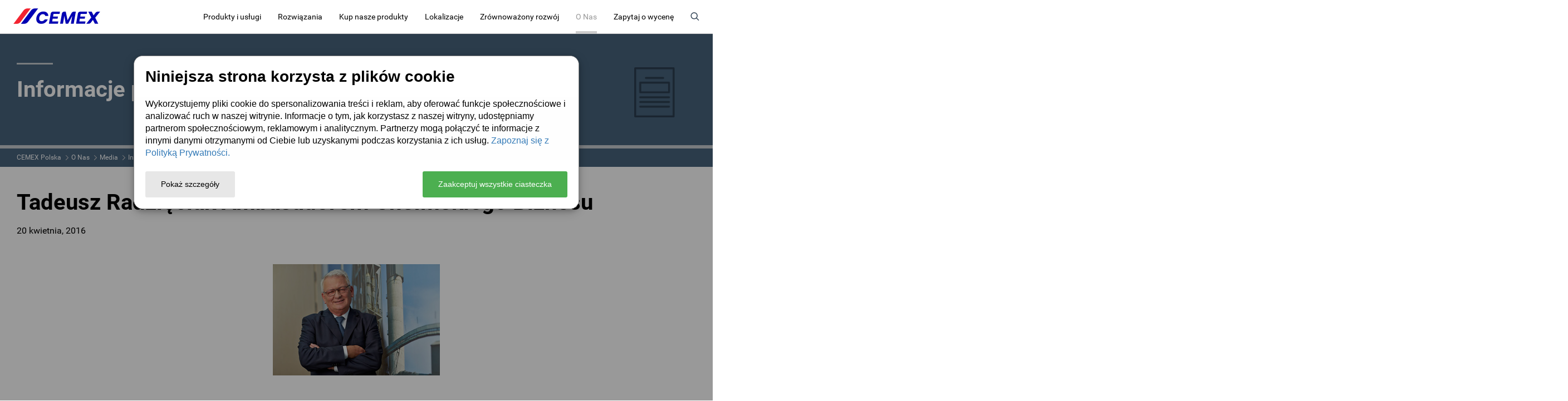

--- FILE ---
content_type: text/html;charset=UTF-8
request_url: https://www.cemex.pl/-/tadeusz-radzieciak-ambasadorem-chelmskiego-biznesu
body_size: 24189
content:










































		<!doctype html>































































<html class="ltr" dir="ltr" lang="pl-PL">

<head>
	<meta charset="utf-8">

	<meta http-equiv="X-UA-Compatible" content="IE=edge,chrome=1">

	<title>Tadeusz Radzięciak Ambasadorem Chełmskiego Biznesu | CEMEX Polska</title>

		<meta name="google-site-verification" content="Fr_g8rKLJWzQDIUMAlCk8Ces9EbFnoDDzF3FsNK3ppk" />

	<meta name="viewport" content="width=device-width, initial-scale=1, maximum-scale=1, user-scalable=0">

	<link id="main-css" rel="apple-touch-icon" href="https://cdn-web.cemex.com/o/cemex-uk-theme-v2/images/apple-touch-icon.png">

	<link href="https://maxcdn.bootstrapcdn.com/font-awesome/4.7.0/css/font-awesome.min.css" rel="stylesheet"/>

<script src="https://cdnjs.cloudflare.com/ajax/libs/enquire.js/2.1.2/enquire.min.js"></script>	
	<!-- ============= GOOGLE TAG MANAGER SCRIPT ============= -->

    <!-- Google Tag Manager -->
    <script>
        (function(w,d,s,l,i){
            w[l]=w[l]||[];
            w[l].push({'gtm.start':
            new Date().getTime(), event: 'gtm.js'});
              var f = d.getElementsByTagName(s)[0],
                      j = d.createElement(s), dl = l != 'dataLayer' ? '&l=' + l : '';
              j.async = true;
              j.src =
                      'https://www.googletagmanager.com/gtm.js?id=' + i + dl;
              f.parentNode.insertBefore(j, f);
            })(window, document, 'script', 'dataLayer', 'GTM-MZKJQDX');
    </script>
    <!-- End Google Tag Manager -->
    <!-- ============= END GOOGLE TAG MANAGER SCRIPT ============= -->


	<!-- ===========FOR Meta Tags=========== -->

	<!-- ===========END Meta tags=========== -->












































<meta content="text/html; charset=UTF-8" http-equiv="content-type" />









<meta content=" Tadeusz Radzięciak Ambasadorem Chełmskiego Biznesu 
                 
             
   ..." lang="pl-PL" name="description" /><meta content="press release,2016,media-pressreleases" lang="pl-PL" name="keywords" />


<link href="https://cdn-web.cemex.com/o/mentions-web/css/mentions.css?browserId=other&themeId=cemexukthemev2_WAR_cemexukthemev2&minifierType=css&languageId=pl_PL&b=7010&t=1729657962000" rel="stylesheet" type = "text/css" />
<link href="https://cdn-web.cemex.com/o/dynamic-data-mapping-form-renderer/css/main.css?browserId=other&themeId=cemexukthemev2_WAR_cemexukthemev2&minifierType=css&languageId=pl_PL&b=7010&t=1729657962000" rel="stylesheet" type = "text/css" />


<link href="https://cdn-web.cemex.com/o/cemex-uk-theme-v2/images/favicon.ico" rel="icon" />





	<link data-senna-track="temporary" href="https://www.cemex.pl/-/tadeusz-radzieciak-ambasadorem-chelmskiego-biznesu" rel="canonical" />

	





<link class="lfr-css-file" data-senna-track="temporary" href="https://www.cemex.pl/o/cemex-uk-theme-v2/css/aui.css?browserId=other&amp;themeId=cemexukthemev2_WAR_cemexukthemev2&amp;minifierType=css&amp;languageId=pl_PL&amp;b=7010&amp;t=1763055540183" id="liferayAUICSS" rel="stylesheet" type="text/css" />



<link data-senna-track="temporary" href="/o/frontend-css-web/main.css?browserId=other&amp;themeId=cemexukthemev2_WAR_cemexukthemev2&amp;minifierType=css&amp;languageId=pl_PL&amp;b=7010&amp;t=1661828671704" id="liferayPortalCSS" rel="stylesheet" type="text/css" />









	

	





	



	

		<link data-senna-track="temporary" href="/combo?browserId=other&amp;minifierType=&amp;themeId=cemexukthemev2_WAR_cemexukthemev2&amp;languageId=pl_PL&amp;b=7010&amp;com_liferay_asset_publisher_web_portlet_AssetPublisherPortlet_INSTANCE_39xEVJuOw357:%2Fcss%2Fmain.css&amp;com_liferay_dynamic_data_lists_form_web_portlet_DDLFormPortlet_INSTANCE_1234501:%2Fadmin%2Fcss%2Fmain.css&amp;com_liferay_journal_content_web_portlet_JournalContentPortlet_INSTANCE_aA6h1dkRnKmV:%2Fcss%2Fmain.css&amp;com_liferay_product_navigation_product_menu_web_portlet_ProductMenuPortlet:%2Fcss%2Fmain.css&amp;t=1729657962000" id="4b0e8eab" rel="stylesheet" type="text/css" />

	







<script data-senna-track="temporary" type="text/javascript">
	// <![CDATA[
		var Liferay = Liferay || {};

		Liferay.Browser = {
			acceptsGzip: function() {
				return true;
			},

			

			getMajorVersion: function() {
				return 131.0;
			},

			getRevision: function() {
				return '537.36';
			},
			getVersion: function() {
				return '131.0';
			},

			

			isAir: function() {
				return false;
			},
			isChrome: function() {
				return true;
			},
			isEdge: function() {
				return false;
			},
			isFirefox: function() {
				return false;
			},
			isGecko: function() {
				return true;
			},
			isIe: function() {
				return false;
			},
			isIphone: function() {
				return false;
			},
			isLinux: function() {
				return false;
			},
			isMac: function() {
				return true;
			},
			isMobile: function() {
				return false;
			},
			isMozilla: function() {
				return false;
			},
			isOpera: function() {
				return false;
			},
			isRtf: function() {
				return true;
			},
			isSafari: function() {
				return true;
			},
			isSun: function() {
				return false;
			},
			isWebKit: function() {
				return true;
			},
			isWindows: function() {
				return false;
			}
		};

		Liferay.Data = Liferay.Data || {};

		Liferay.Data.ICONS_INLINE_SVG = true;

		Liferay.Data.NAV_SELECTOR = '#navigation';

		Liferay.Data.NAV_SELECTOR_MOBILE = '#navigationCollapse';

		Liferay.Data.isCustomizationView = function() {
			return false;
		};

		Liferay.Data.notices = [
			null

			

			
		];

		Liferay.PortletKeys = {
			DOCUMENT_LIBRARY: 'com_liferay_document_library_web_portlet_DLPortlet',
			DYNAMIC_DATA_MAPPING: 'com_liferay_dynamic_data_mapping_web_portlet_DDMPortlet',
			ITEM_SELECTOR: 'com_liferay_item_selector_web_portlet_ItemSelectorPortlet'
		};

		Liferay.PropsValues = {
			JAVASCRIPT_SINGLE_PAGE_APPLICATION_TIMEOUT: 0,
			NTLM_AUTH_ENABLED: false,
			UPLOAD_SERVLET_REQUEST_IMPL_MAX_SIZE: 1948576000
		};

		Liferay.ThemeDisplay = {

			

			
				getLayoutId: function() {
					return '165';
				},

				

				getLayoutRelativeControlPanelURL: function() {
					return '/group/cemex-pl/~/control_panel/manage?p_p_id=com_liferay_asset_publisher_web_portlet_AssetPublisherPortlet_INSTANCE_39xEVJuOw357';
				},

				getLayoutRelativeURL: function() {
					return '/szczeg%C3%B3%C5%82y-prasowe';
				},
				getLayoutURL: function() {
					return 'https://www.cemex.pl/szczeg%C3%B3%C5%82y-prasowe';
				},
				getParentLayoutId: function() {
					return '44';
				},
				isControlPanel: function() {
					return false;
				},
				isPrivateLayout: function() {
					return 'false';
				},
				isVirtualLayout: function() {
					return false;
				},
			

			getBCP47LanguageId: function() {
				return 'pl-PL';
			},
			getCanonicalURL: function() {

				

				return 'https\x3a\x2f\x2fwww\x2ecemex\x2epl\x2f-\x2ftadeusz-radzieciak-ambasadorem-chelmskiego-biznesu';
			},
			getCDNBaseURL: function() {
				return 'https://cdn-web.cemex.com';
			},
			getCDNDynamicResourcesHost: function() {
				return '';
			},
			getCDNHost: function() {
				return 'https://cdn-web.cemex.com';
			},
			getCompanyGroupId: function() {
				return '20152';
			},
			getCompanyId: function() {
				return '20116';
			},
			getDefaultLanguageId: function() {
				return 'pl_PL';
			},
			getDoAsUserIdEncoded: function() {
				return '';
			},
			getLanguageId: function() {
				return 'pl_PL';
			},
			getParentGroupId: function() {
				return '46481509';
			},
			getPathContext: function() {
				return '';
			},
			getPathImage: function() {
				return '/image';
			},
			getPathJavaScript: function() {
				return '/o/frontend-js-web';
			},
			getPathMain: function() {
				return '/c';
			},
			getPathThemeImages: function() {
				return 'https://cdn-web.cemex.com/o/cemex-uk-theme-v2/images';
			},
			getPathThemeRoot: function() {
				return '/o/cemex-uk-theme-v2';
			},
			getPlid: function() {
				return '46483949';
			},
			getPortalURL: function() {
				return 'https://www.cemex.pl';
			},
			getScopeGroupId: function() {
				return '46481509';
			},
			getScopeGroupIdOrLiveGroupId: function() {
				return '46481509';
			},
			getSessionId: function() {
				return '';
			},
			getSiteAdminURL: function() {
				return 'https://www.cemex.pl/group/cemex-pl/~/control_panel/manage?p_p_lifecycle=0&p_p_state=maximized&p_p_mode=view';
			},
			getSiteGroupId: function() {
				return '46481509';
			},
			getURLControlPanel: function() {
				return '/group/control_panel?refererPlid=46483949';
			},
			getURLHome: function() {
				return 'https\x3a\x2f\x2fwww\x2ecemex\x2epl\x2fweb\x2fguest';
			},
			getUserEmailAddress: function() {
				return '';
			},
			getUserId: function() {
				return '20120';
			},
			getUserName: function() {
				return '';
			},
			isAddSessionIdToURL: function() {
				return false;
			},
			isFreeformLayout: function() {
				return false;
			},
			isImpersonated: function() {
				return false;
			},
			isSignedIn: function() {
				return false;
			},
			isStateExclusive: function() {
				return false;
			},
			isStateMaximized: function() {
				return false;
			},
			isStatePopUp: function() {
				return false;
			}
		};

		var themeDisplay = Liferay.ThemeDisplay;

		Liferay.AUI = {

			

			getAvailableLangPath: function() {
				return 'available_languages.jsp?browserId=other&themeId=cemexukthemev2_WAR_cemexukthemev2&colorSchemeId=01&minifierType=js&languageId=pl_PL&b=7010&t=1763132245570';
			},
			getCombine: function() {
				return true;
			},
			getComboPath: function() {
				return '/combo/?browserId=other&minifierType=&languageId=pl_PL&b=7010&t=1661828671943&';
			},
			getDateFormat: function() {
				return '%d.%m.%Y';
			},
			getEditorCKEditorPath: function() {
				return '/o/frontend-editor-ckeditor-web';
			},
			getFilter: function() {
				var filter = 'raw';

				
					
						filter = 'min';
					
					

				return filter;
			},
			getFilterConfig: function() {
				var instance = this;

				var filterConfig = null;

				if (!instance.getCombine()) {
					filterConfig = {
						replaceStr: '.js' + instance.getStaticResourceURLParams(),
						searchExp: '\\.js$'
					};
				}

				return filterConfig;
			},
			getJavaScriptRootPath: function() {
				return '/o/frontend-js-web';
			},
			getLangPath: function() {
				return 'aui_lang.jsp?browserId=other&themeId=cemexukthemev2_WAR_cemexukthemev2&colorSchemeId=01&minifierType=js&languageId=pl_PL&b=7010&t=1661828671943';
			},
			getPortletRootPath: function() {
				return '/html/portlet';
			},
			getStaticResourceURLParams: function() {
				return '?browserId=other&minifierType=&languageId=pl_PL&b=7010&t=1661828671943';
			}
		};

		Liferay.authToken = 'akEBd5OC';

		

		Liferay.currentURL = '\x2f-\x2ftadeusz-radzieciak-ambasadorem-chelmskiego-biznesu';
		Liferay.currentURLEncoded = '\x252F-\x252Ftadeusz-radzieciak-ambasadorem-chelmskiego-biznesu';
	// ]]>
</script>



	

	<script src="/o/js_loader_modules?t=1763055540183" type="text/javascript"></script>



	
		
			
				<script src="/o/frontend-js-web/everything.jsp?browserId=other&amp;themeId=cemexukthemev2_WAR_cemexukthemev2&amp;colorSchemeId=01&amp;minifierType=js&amp;minifierBundleId=javascript.everything.files&amp;languageId=pl_PL&amp;b=7010&amp;t=1661828671943" type="text/javascript"></script>
			
		
	
	



	

	<script data-senna-track="temporary" src="/o/js_bundle_config?t=1763055541118" type="text/javascript"></script>


<script data-senna-track="temporary" type="text/javascript">
	// <![CDATA[
		
			
				
		

		

		
	// ]]>
</script>









	
		

			

			
		
		



	
		

			

			
				<meta name="google-site-verification" content="hsD9TfvIYvTmJTMckNUC19VKZSlK5fFv0A7iT1GPyqA" />
<script type='text/javascript' src='//service.maxymiser.net/api/us/cemex.pl/1a942a/mmapi.js'></script>
			
		
	



	
		

			

			
		
	



	
		

			

			
				<meta name="facebook-domain-verification" content="kodiwq1fxnnw7ug2fah28knoki7qxi" />
			
		
	



	
		

			

			
				<script type="text/javascript" src="https://js-cdn.dynatrace.com/jstag/157944990f8/bf25878uck/abef594cdfe03178_complete.js" crossorigin="anonymous"></script>
			
		
	



	
		

			

			
		
	



	
		

			

			
		
	












	

	





	



	











<link class="lfr-css-file" data-senna-track="temporary" href="https://www.cemex.pl/o/cemex-uk-theme-v2/css/main.css?browserId=other&amp;themeId=cemexukthemev2_WAR_cemexukthemev2&amp;minifierType=css&amp;languageId=pl_PL&amp;b=7010&amp;t=1763055540183" id="liferayThemeCSS" rel="stylesheet" type="text/css" />








	<style data-senna-track="temporary" type="text/css">

		

			

		

			

		

			

		

			

		

			

		

			

		

			

		

			

		

			

		

			

		

			

		

			

		

			

		

			

		

			

		

			

		

			

		

			

		

			

		

			

		

			

		

			

		

			

		

			

		

			

		

			

		

			

		

	</style>


<script type="text/javascript">
// <![CDATA[
Liferay.Loader.require('frontend-js-spa-web/liferay/init.es', function(frontendJsSpaWebLiferayInitEs) {
(function(){
var frontendJsSpaWebLiferayInitEs1 = frontendJsSpaWebLiferayInitEs;
(function() {var $ = AUI.$;var _ = AUI._;

Liferay.SPA = Liferay.SPA || {};
Liferay.SPA.cacheExpirationTime = -1;
Liferay.SPA.clearScreensCache = true;
Liferay.SPA.excludedPaths = ["/c/document_library","/documents","/image"];
Liferay.SPA.loginRedirect = '';
Liferay.SPA.requestTimeout = 0;
Liferay.SPA.userNotification = {
	message: 'It looks like this is taking longer than expected.',
	timeout: 30000,
	title: 'Oops'
};

frontendJsSpaWebLiferayInitEs.default.init(
	function(app) {
		app.setPortletsBlacklist({"com_liferay_nested_portlets_web_portlet_NestedPortletsPortlet":true,"com_liferay_site_navigation_directory_web_portlet_SitesDirectoryPortlet":true,"com_liferay_layout_admin_web_portlet_MyPagesPortlet":true,"cemexco2portlet_WAR_cemexco2":true,"com_liferay_login_web_portlet_LoginPortlet":true,"com_liferay_login_web_portlet_FastLoginPortlet":true});
		app.setValidStatusCodes([221,490,494,499,491,492,493,495,220]);
	}
);})();})();
},
function(error) {
console.error(error);
});
// ]]>
</script><link data-senna-track="permanent" href="https://cdn-web.cemex.com/combo?browserId=other&minifierType=css&languageId=pl_PL&b=7010&t=1661828681024&/o/product-navigation-simulation-theme-contributor/css/simulation_panel.css&/o/product-navigation-product-menu-dxp-theme-contributor/product_navigation_product_menu.css&/o/product-navigation-control-menu-dxp-theme-contributor/product_navigation_control_menu.css" rel="stylesheet" type = "text/css" />
<script data-senna-track="permanent" src="https://cdn-web.cemex.com/combo?browserId=other&minifierType=js&languageId=pl_PL&b=7010&t=1661828681024&/o/product-navigation-control-menu-dxp-theme-contributor/product_navigation_control_menu.js" type = "text/javascript"></script>








<script data-senna-track="temporary" type="text/javascript">
	if (window.Analytics) {
		window._com_liferay_document_library_analytics_isViewFileEntry = false;
	}
</script>

<script type="text/javascript">
// <![CDATA[
Liferay.on(
	'ddmFieldBlur', function(event) {
		if (window.Analytics) {
			Analytics.send(
				'fieldBlurred',
				'Form',
				{
					fieldName: event.fieldName,
					focusDuration: event.focusDuration,
					formId: event.formId,
					page: event.page - 1
				}
			);
		}
	}
);

Liferay.on(
	'ddmFieldFocus', function(event) {
		if (window.Analytics) {
			Analytics.send(
				'fieldFocused',
				'Form',
				{
					fieldName: event.fieldName,
					formId: event.formId,
					page: event.page - 1
				}
			);
		}
	}
);

Liferay.on(
	'ddmFormPageShow', function(event) {
		if (window.Analytics) {
			Analytics.send(
				'pageViewed',
				'Form',
				{
					formId: event.formId,
					page: event.page,
					title: event.title
				}
			);
		}
	}
);

Liferay.on(
	'ddmFormSubmit', function(event) {
		if (window.Analytics) {
			Analytics.send(
				'formSubmitted',
				'Form',
				{
					formId: event.formId
				}
			);
		}
	}
);

Liferay.on(
	'ddmFormView', function(event) {
		if (window.Analytics) {
			Analytics.send(
				'formViewed',
				'Form',
				{
					formId: event.formId,
					title: event.title
				}
			);
		}
	}
);
// ]]>
</script>


<link href="https://cdnjs.cloudflare.com/ajax/libs/owl-carousel/1.3.3/owl.carousel.min.css" rel="stylesheet" />

<link href="https://cdnjs.cloudflare.com/ajax/libs/owl-carousel/1.3.3/owl.theme.min.css" rel="stylesheet" />

<script src="https://cdnjs.cloudflare.com/ajax/libs/owl-carousel/1.3.3/owl.carousel.min.js"></script>
<link href="https://www.cemex.pl/o/cemex-uk-theme-v2/css/magnific-popup/magnific-popup.css" rel="stylesheet" />
<link rel="apple-touch-icon" sizes="76x76" href="https://cdn-web.cemex.com/o/cemex-uk-theme-v2/images/apple-touch-icon.png">

<link rel="icon" type="image/png" href="https://cdn-web.cemex.com/o/cemex-uk-theme-v2/images/favicon-32x32.png" sizes="32x32">

<link rel="icon" type="image/png" href="https://cdn-web.cemex.com/o/cemex-uk-theme-v2/images/favicon-16x16.png" sizes="16x16">

<link rel="manifest" href="https://cdn-web.cemex.com/o/cemex-uk-theme-v2/images/manifest.json">

<link rel="mask-icon" href="https://cdn-web.cemex.com/o/cemex-uk-theme-v2/images/safari-pinned-tab.svg" color="#ffffff">

<meta name="theme-color" content="#ffffff">
</head>

<body class=" controls-visible  yui3-skin-sam signed-out public-page site b-gray-theme">

 	<!-- ===========For content-groups category=========== -->
	<script>
                console.info("Matched MEDIA-PressReleases")
</script>
    <input type="hidden" value="MEDIA-PressReleases" id="content_group"/>
    <!-- ===========END content-group category =========== -->

 	<!-- ============= GOOGLE TAG MANAGER NOSCRIPT ============= -->

    <!-- Google Tag Manager (noscript) -->
    <noscript>
        <iframe src="https://www.googletagmanager.com/ns.html?id=GTM-MZKJQDX"
        height="0" width="0" style="display:none;visibility:hidden"></iframe>
    </noscript>
    <!-- End Google Tag Manager (noscript) -->
   	<!-- ============= END GOOGLE TAG MANAGER NOSCRIPT ============= -->































































































	<div id="wrapper" class="cemex-wrapper">

		<header id="header">
			<div class="header-container">
				<div class="company-logo">
					<a href="https://www.cemex.pl" title="Przejdź do CEMEX Polska">
						<img alt="CEMEX Polska" src="/image/layout_set_logo?img_id=65820388&amp;t=1763055623742" />
					</a>
				</div>

				<div class="navigation-group">
					<div class="hd">
						<div class="navigation-group-opener js-navigation-group-opener"><i class="fa fa-bars" aria-hidden="true"></i></div>
						<div id="search">
<div id="search-component" class="search">
	<div id="search-icon"><span class="fa fa-search" aria-hidden="true"></span></div>
	<div id="search-form">
		<div id="search-text-field-container">
			













































	

	<div class="portlet-boundary portlet-boundary_com_liferay_portal_search_web_portlet_SearchPortlet_  portlet-static portlet-static-end portlet-barebone portlet-search " id="p_p_id_com_liferay_portal_search_web_portlet_SearchPortlet_" >
		<span id="p_com_liferay_portal_search_web_portlet_SearchPortlet"></span>



	

		

			
				
					












































	

		

		
<section class="portlet" id="portlet_com_liferay_portal_search_web_portlet_SearchPortlet">


	<div class="portlet-content">


		
			<div class=" portlet-content-container" >
				


	<div class="portlet-body">



	
		
			
				
					























































	

				

				
					
						


	

		



























































































<form action="https://www.cemex.pl:443/szczeg%C3%B3%C5%82y-prasowe?p_p_id=com_liferay_portal_search_web_portlet_SearchPortlet&amp;p_p_lifecycle=0&amp;p_p_state=maximized&amp;p_p_mode=view&amp;_com_liferay_portal_search_web_portlet_SearchPortlet_mvcPath=%2Fsearch.jsp&amp;_com_liferay_portal_search_web_portlet_SearchPortlet_redirect=https%3A%2F%2Fwww.cemex.pl%3A443%2Fszczeg%25C3%25B3%25C5%2582y-prasowe%3Fp_p_id%3Dcom_liferay_portal_search_web_portlet_SearchPortlet%26p_p_lifecycle%3D0%26p_p_state%3Dnormal%26p_p_mode%3Dview" class="form  " data-fm-namespace="_com_liferay_portal_search_web_portlet_SearchPortlet_" id="_com_liferay_portal_search_web_portlet_SearchPortlet_fm" method="get" name="_com_liferay_portal_search_web_portlet_SearchPortlet_fm" >
	
		<fieldset class="input-container" disabled="disabled">
	

	










































































	

		

		
			
				<input  class="field form-control"  id="_com_liferay_portal_search_web_portlet_SearchPortlet_formDate"    name="_com_liferay_portal_search_web_portlet_SearchPortlet_formDate"     type="hidden" value="1763987650029"   />
			
		

		
	









	<input name="p_p_id" type="hidden" value="com_liferay_portal_search_web_portlet_SearchPortlet" /><input name="p_p_lifecycle" type="hidden" value="0" /><input name="p_p_state" type="hidden" value="maximized" /><input name="p_p_mode" type="hidden" value="view" /><input name="_com_liferay_portal_search_web_portlet_SearchPortlet_mvcPath" type="hidden" value="/search.jsp" /><input name="_com_liferay_portal_search_web_portlet_SearchPortlet_redirect" type="hidden" value="https://www.cemex.pl:443/szczegóły-prasowe?p_p_id" /><input name="p_p_lifecycle" type="hidden" value="0" /><input name="p_p_state" type="hidden" value="normal" /><input name="p_p_mode" type="hidden" value="view" />

	<fieldset class="fieldset " ><div class="">
		
		


































































	<div class="form-group form-group-inline input-text-wrapper">









	

		

		
			
				<input  class="field search-input search-portlet-keywords-input form-control"  id="_com_liferay_portal_search_web_portlet_SearchPortlet_keywords"    name="_com_liferay_portal_search_web_portlet_SearchPortlet_keywords"   placeholder="Wpisz i naciśnij enter" title="Szukaj" type="text" value=""  size="30"  />
			
		

		
	







	</div>



		

		

		

		
			
				










































































	

		

		
			
				<input  class="field form-control"  id="_com_liferay_portal_search_web_portlet_SearchPortlet_scope"    name="_com_liferay_portal_search_web_portlet_SearchPortlet_scope"     type="hidden" value="this-site"   />
			
		

		
	









			
		
	</div></fieldset>

	<script type="text/javascript">
// <![CDATA[

		window._com_liferay_portal_search_web_portlet_SearchPortlet_search = function(event) {
			event.preventDefault();

			var keywords = document._com_liferay_portal_search_web_portlet_SearchPortlet_fm._com_liferay_portal_search_web_portlet_SearchPortlet_keywords.value;

			keywords = keywords.replace(/^\s+|\s+$/, '');

			if (keywords != '') {
				submitForm(document._com_liferay_portal_search_web_portlet_SearchPortlet_fm);
			}
		}
	
// ]]>
</script>






























































	

	
		</fieldset>
	
</form>

<script type="text/javascript">
// <![CDATA[
AUI().use('liferay-form', function(A) {(function() {var $ = AUI.$;var _ = AUI._;
	Liferay.Form.register(
		{
			id: '_com_liferay_portal_search_web_portlet_SearchPortlet_fm'

			
				, fieldRules: [

					

				]
			

			
				, onSubmit: function(event) {
					_com_liferay_portal_search_web_portlet_SearchPortlet_search(); event.preventDefault();
				}
			

			, validateOnBlur: true
		}
	);

	var onDestroyPortlet = function(event) {
		if (event.portletId === 'com_liferay_portal_search_web_portlet_SearchPortlet') {
			delete Liferay.Form._INSTANCES['_com_liferay_portal_search_web_portlet_SearchPortlet_fm'];
		}
	};

	Liferay.on('destroyPortlet', onDestroyPortlet);

	
		A.all('#_com_liferay_portal_search_web_portlet_SearchPortlet_fm .input-container').removeAttribute('disabled');
	

	Liferay.fire('_com_liferay_portal_search_web_portlet_SearchPortlet_formReady');
})();});
// ]]>
</script>

	
	
					
				
			
		
	
	


	</div>

			</div>
		
	</div>
</section>

		
	

				
				

		

	







	</div>




		</div>
	</div>
	<div id="close-search" title="Wyczyść wyszukiwanie"></div>
</div>						</div>
					</div>
					<div class="bd">
						<nav id="navigation" class="navigation-bar" role="navigation">
<div id="navigation-component">
    <div class="nav-pages">
        













































	

	<div class="portlet-boundary portlet-boundary_com_liferay_site_navigation_menu_web_portlet_SiteNavigationMenuPortlet_  portlet-static portlet-static-end portlet-barebone portlet-navigation " id="p_p_id_com_liferay_site_navigation_menu_web_portlet_SiteNavigationMenuPortlet_" >
		<span id="p_com_liferay_site_navigation_menu_web_portlet_SiteNavigationMenuPortlet"></span>



	

		

			
				
					












































	

		

		
<section class="portlet" id="portlet_com_liferay_site_navigation_menu_web_portlet_SiteNavigationMenuPortlet">


	<div class="portlet-content">


		
			<div class=" portlet-content-container" >
				


	<div class="portlet-body">



	
		
			
				
					























































	

				

				
					
						


	

		























    <ul class="cmx-dropdown js-cmx-dropdown medium-down" role="menubar" aria-label="Strony witryny">

			





            <li class="cmx-dropdown-item  has-child " id="layout_573">
				<div class="cmx-dropdown-link-opener">
	                <a href="https://www.cemex.pl/c/portal/layout?p_v_l_s_g_id=0&amp;groupId=46481509&amp;privateLayout=false&amp;layoutId=595"  role="menuitem" aria-haspopup="true" aria-expanded="false">
	    				<span>Produkty i usługi</span>
	    			</a>
					<span class="cmx-dropdown-menu-opener js-cmx-dropdown-menu-opener"></span>
				</div>

        <div class="cmx-dropdown-flyout">
            <div class="cmx-dropdown-flyout-content js-cmx-dropdown-flyout-content">
                <ul class="cmx-dropdown-menu" role="menu" aria-label="Produkty i usługi">


                        <li class="cmx-dropdown-item  has-child " id="layout_593">
								<div class="cmx-dropdown-link-opener">
	                                    <strong class="cmx-dropdown-item-header">
                                                <span>Produkty</span>
	                                    </strong>
									<span class="cmx-dropdown-menu-opener js-cmx-dropdown-menu-opener"></span>
								</div>
    	<ul class="cmx-dropdown-menu " role="menu" aria-label="Produkty">


                    <li class="cmx-dropdown-item " id="layout_595">
                        <a href="https://www.cemex.pl/beton"  role="menuitem" >
            				<span>Beton</span>
            			</a>
                    </li>


                    <li class="cmx-dropdown-item " id="layout_659">
                        <a href="https://www.cemex.pl/cement-luz"  role="menuitem" >
            				<span>Cement luzem</span>
            			</a>
                    </li>


                    <li class="cmx-dropdown-item " id="layout_658">
                        <a href="https://www.cemex.pl/cement-produkty-workowane"  role="menuitem" >
            				<span>Cement workowany</span>
            			</a>
                    </li>


                    <li class="cmx-dropdown-item " id="layout_596">
                        <a href="https://www.cemex.pl/kruszywa"  role="menuitem" >
            				<span>Kruszywa</span>
            			</a>
                    </li>


                    <li class="cmx-dropdown-item " id="layout_19">
                        <a href="https://www.cemex.pl/chemia-budowlana.aspx"  role="menuitem" >
            				<span>Chemia budowlana</span>
            			</a>
                    </li>


                    <li class="cmx-dropdown-item " id="layout_560">
                        <a href="https://www.cemex.pl/domieszki"  role="menuitem" >
            				<span>Domieszki</span>
            			</a>
                    </li>


                    <li class="cmx-dropdown-item " id="layout_329">
                        <a href="https://www.cemex.pl/spoiwo"  role="menuitem" >
            				<span>Spoiwo</span>
            			</a>
                    </li>
    	</ul>
                        </li>


                        <li class="cmx-dropdown-item  has-child " id="layout_599">
								<div class="cmx-dropdown-link-opener">
	                                    <strong class="cmx-dropdown-item-header">
                                                <span>Usługi</span>
	                                    </strong>
									<span class="cmx-dropdown-menu-opener js-cmx-dropdown-menu-opener"></span>
								</div>
    	<ul class="cmx-dropdown-menu " role="menu" aria-label="Usługi">


                    <li class="cmx-dropdown-item " id="layout_633">
                        <a href="https://www.cemex.pl/drogi-betonowe"  role="menuitem" >
            				<span>Wykonawstwo nawierzchni betonowych</span>
            			</a>
                    </li>


                    <li class="cmx-dropdown-item " id="layout_634">
                        <a href="https://www.cemex.pl/transport"  role="menuitem" >
            				<span>Transport</span>
            			</a>
                    </li>


                    <li class="cmx-dropdown-item " id="layout_23">
                        <a href="https://www.cemex.pl/doradztwo-techniczne"  role="menuitem" >
            				<span>Doradztwo techniczne</span>
            			</a>
                    </li>


                    <li class="cmx-dropdown-item " id="layout_384">
                        <a href="https://www.cemex.pl/e-faktura"  role="menuitem" >
            				<span>e-Faktura</span>
            			</a>
                    </li>


                    <li class="cmx-dropdown-item " id="layout_547">
                        <a href="https://www.cemex.pl/labexperts-wsparcie-techniczne"  role="menuitem" >
            				<span>LABexperts - specjalistyczne wsparcie techniczne</span>
            			</a>
                    </li>
    	</ul>
                        </li>


                        <li class="cmx-dropdown-item  has-child " id="layout_668">
								<div class="cmx-dropdown-link-opener">
	                                    <strong class="cmx-dropdown-item-header">
                                                <span>Inne</span>
	                                    </strong>
									<span class="cmx-dropdown-menu-opener js-cmx-dropdown-menu-opener"></span>
								</div>
    	<ul class="cmx-dropdown-menu " role="menu" aria-label="Inne">


                    <li class="cmx-dropdown-item " id="layout_394">
                        <a href="https://www.cemex.pl/standardy-wspolpracy"  role="menuitem" >
            				<span>Standardy współpracy</span>
            			</a>
                    </li>


                    <li class="cmx-dropdown-item " id="layout_669">
                        <a href="https://www.cemex.pl/beton-karty-charakterystyki"  role="menuitem" >
            				<span>Karty Charakterystyki dla produktów Betonowych</span>
            			</a>
                    </li>


                    <li class="cmx-dropdown-item " id="layout_681">
                        <a href="https://www.cemex.pl/deklaracje-srodowiskowe"  role="menuitem" >
            				<span>Beton i Kruszywa - Deklaracje Środowiskowe III typu (EPD)</span>
            			</a>
                    </li>


                    <li class="cmx-dropdown-item " id="layout_770">
                        <a href="https://www.cemex.pl/deklaracje-srodowiskowe-iii-typu-epd-cement"  role="menuitem" >
            				<span>Cement - Deklaracje Środowiskowe III typu (EPD)</span>
            			</a>
                    </li>


                    <li class="cmx-dropdown-item " id="layout_897">
                        <a href="https://www.cemex.pl/certyfikat-csc"  role="menuitem" >
            				<span>Certyfikat Concrete Sustainbility Council (CSC)</span>
            			</a>
                    </li>
    	</ul>
                        </li>


                        <li class="cmx-dropdown-item  " id="layout_600">
								<div class="cmx-dropdown-link-opener">
	                                    <a href="https://www.cemex.pl/produkty-i-uslugi/znajdz-nasz-zaklad"  class="cmx-dropdown-item-header" role="menuitem" >
                                                <span>Znajdź nasz zakład</span>
	                                    </a>

									
								</div>
                        </li>


                        <li class="cmx-dropdown-item  " id="layout_601">
								<div class="cmx-dropdown-link-opener">
	                                    <a href="https://www.cemex.pl/produkty-i-uslugi/formularz-kontaktowy"  class="cmx-dropdown-item-header" role="menuitem" >
                                                <span>Skontaktuj się z nami</span>
	                                    </a>

									
								</div>
                        </li>


                        <li class="cmx-dropdown-item  " id="layout_589">
								<div class="cmx-dropdown-link-opener">
	                                    <a href="https://www.cemex.pl/produkty-i-uslugi/kalkulator-betonu"  class="cmx-dropdown-item-header" role="menuitem" >
                                                <span>Kalkulator betonu</span>
	                                    </a>

									
								</div>
                        </li>
                </ul>

            </div>
        </div>
            </li>

			





            <li class="cmx-dropdown-item  has-child " id="layout_574">
				<div class="cmx-dropdown-link-opener">
	                <a href="https://www.cemex.pl/c/portal/layout?p_v_l_s_g_id=0&amp;groupId=46481509&amp;privateLayout=false&amp;layoutId=642"  role="menuitem" aria-haspopup="true" aria-expanded="false">
	    				<span>Rozwiązania</span>
	    			</a>
					<span class="cmx-dropdown-menu-opener js-cmx-dropdown-menu-opener"></span>
				</div>

        <div class="cmx-dropdown-flyout">
            <div class="cmx-dropdown-flyout-content js-cmx-dropdown-flyout-content">
                <ul class="cmx-dropdown-menu" role="menu" aria-label="Rozwiązania">


                        <li class="cmx-dropdown-item  has-child " id="layout_637">
								<div class="cmx-dropdown-link-opener">
	                                    <strong class="cmx-dropdown-item-header">
                                                <span>Typ projektu</span>
	                                    </strong>
									<span class="cmx-dropdown-menu-opener js-cmx-dropdown-menu-opener"></span>
								</div>
    	<ul class="cmx-dropdown-menu " role="menu" aria-label="Typ projektu">


                    <li class="cmx-dropdown-item " id="layout_642">
                        <a href="https://www.cemex.pl/drogi-i-infrastruktura"  role="menuitem" >
            				<span>Drogi i infrastruktura</span>
            			</a>
                    </li>


                    <li class="cmx-dropdown-item " id="layout_635">
                        <a href="https://www.cemex.pl/posadzki"  role="menuitem" >
            				<span>Posadzki</span>
            			</a>
                    </li>


                    <li class="cmx-dropdown-item " id="layout_698">
                        <a href="https://www.cemex.pl/betonowe-nawierzchnie-dekoracyjne"  role="menuitem" >
            				<span>Nawierzchnie dekoracyjne</span>
            			</a>
                    </li>
    	</ul>
                        </li>


                        <li class="cmx-dropdown-item  has-child " id="layout_638">
								<div class="cmx-dropdown-link-opener">
	                                    <strong class="cmx-dropdown-item-header">
                                                <span>Rozwiązania dla</span>
	                                    </strong>
									<span class="cmx-dropdown-menu-opener js-cmx-dropdown-menu-opener"></span>
								</div>
    	<ul class="cmx-dropdown-menu " role="menu" aria-label="Rozwiązania dla">


                    <li class="cmx-dropdown-item " id="layout_754">
                        <a href="https://www.cemex.pl/vertua-rozwiazania-dla-zrownowazonego-budownictwa"  role="menuitem" >
            				<span>Vertua rozwiązania dla zrównoważonego budownictwa</span>
            			</a>
                    </li>


                    <li class="cmx-dropdown-item " id="layout_643">
                        <a href="https://www.cemex.pl/rozwiazania-dla-budownictwa-mieszkaniowego"  role="menuitem" >
            				<span>Rozwiązania dla budownictwa mieszkaniowego</span>
            			</a>
                    </li>


                    <li class="cmx-dropdown-item " id="layout_570">
                        <a href="https://www.cemex.pl/rozwiazania-dla-renowacji"  role="menuitem" >
            				<span>Rozwiązania dla renowacji budynków</span>
            			</a>
                    </li>


                    <li class="cmx-dropdown-item " id="layout_710">
                        <a href="https://www.cemex.pl/rozwiazania-dla-architektow-i-inzynierow"  role="menuitem" >
            				<span>Rozwiązania dla architektów i inżynierów</span>
            			</a>
                    </li>


                    <li class="cmx-dropdown-item " id="layout_792">
                        <a href="https://www.cemex.pl/bim"  role="menuitem" >
            				<span>BIM - Building Information Modelling</span>
            			</a>
                    </li>
    	</ul>
                        </li>


                        <li class="cmx-dropdown-item  " id="layout_639">
								<div class="cmx-dropdown-link-opener">
	                                    <a href="https://www.cemex.pl/rozwiazania/znajdz-nasz-zaklad"  class="cmx-dropdown-item-header" role="menuitem" >
                                                <span>Znajdź nasz zakład</span>
	                                    </a>

									
								</div>
                        </li>


                        <li class="cmx-dropdown-item  " id="layout_640">
								<div class="cmx-dropdown-link-opener">
	                                    <a href="https://www.cemex.pl/rozwiazania/formularz-kontaktowy"  class="cmx-dropdown-item-header" role="menuitem" >
                                                <span>Skontaktuj się z nami</span>
	                                    </a>

									
								</div>
                        </li>


                        <li class="cmx-dropdown-item  " id="layout_641">
								<div class="cmx-dropdown-link-opener">
	                                    <a href="https://www.cemex.pl/rozwiazania/kalkulator-betonu"  class="cmx-dropdown-item-header" role="menuitem" >
                                                <span>Kalkulator betonu</span>
	                                    </a>

									
								</div>
                        </li>
                </ul>

            </div>
        </div>
            </li>

			





            <li class="cmx-dropdown-item  has-child " id="layout_576">
				<div class="cmx-dropdown-link-opener">
	                <a href="https://www.cemex.pl/c/portal/layout?p_v_l_s_g_id=0&amp;groupId=46481509&amp;privateLayout=false&amp;layoutId=25"  role="menuitem" aria-haspopup="true" aria-expanded="false">
	    				<span>Kup nasze produkty</span>
	    			</a>
					<span class="cmx-dropdown-menu-opener js-cmx-dropdown-menu-opener"></span>
				</div>

        <div class="cmx-dropdown-flyout">
            <div class="cmx-dropdown-flyout-content js-cmx-dropdown-flyout-content">
                <ul class="cmx-dropdown-menu" role="menu" aria-label="Kup nasze produkty">


                        <li class="cmx-dropdown-item  has-child " id="layout_590">
								<div class="cmx-dropdown-link-opener">
	                                    <strong class="cmx-dropdown-item-header">
                                                <span>Narzędzia</span>
	                                    </strong>
									<span class="cmx-dropdown-menu-opener js-cmx-dropdown-menu-opener"></span>
								</div>
    	<ul class="cmx-dropdown-menu " role="menu" aria-label="Narzędzia">


                    <li class="cmx-dropdown-item " id="layout_25">
                        <a href="https://www.cemex.pl/kalkulator-betonu"  role="menuitem" >
            				<span>Kalkulator betonu</span>
            			</a>
                    </li>


                    <li class="cmx-dropdown-item " id="layout_403">
                        <a href="https://www.cemex.pl/kalkulator-ceny-posadzki-anhydrytowej"  role="menuitem" >
            				<span>Kalkulator ceny posadzki anhydrytowej</span>
            			</a>
                    </li>


                    <li class="cmx-dropdown-item " id="layout_529">
                        <a href="https://www.cemex.pl/kalkulator-ceny-pianobetonu"  role="menuitem" >
            				<span>Kalkulator ceny pianobetonu</span>
            			</a>
                    </li>


                    <li class="cmx-dropdown-item " id="layout_544">
                        <a href="https://www.cemex.pl/wycena-nawierzchni-betonowych"  role="menuitem" >
            				<span>Wycena nawierzchni betonowych</span>
            			</a>
                    </li>
    	</ul>
                        </li>


                        <li class="cmx-dropdown-item  has-child " id="layout_620">
								<div class="cmx-dropdown-link-opener">
	                                    <strong class="cmx-dropdown-item-header">
                                                <span>Wsparcie</span>
	                                    </strong>
									<span class="cmx-dropdown-menu-opener js-cmx-dropdown-menu-opener"></span>
								</div>
    	<ul class="cmx-dropdown-menu " role="menu" aria-label="Wsparcie">


                    <li class="cmx-dropdown-item " id="layout_627">
                        <a href="https://www.cemex.pl/formularz-kontaktowy"  role="menuitem" >
            				<span>Formularz kontaktowy</span>
            			</a>
                    </li>


                    <li class="cmx-dropdown-item " id="layout_566">
                        <a href="https://www.cemex.pl/informacje-kontaktowe"  role="menuitem" >
            				<span>Skontaktuj się z nami</span>
            			</a>
                    </li>
    	</ul>
                        </li>


                        <li class="cmx-dropdown-item  has-child " id="layout_583">
								<div class="cmx-dropdown-link-opener">
	                                    <strong class="cmx-dropdown-item-header">
                                                <span>Kup nasze produkty</span>
	                                    </strong>
									<span class="cmx-dropdown-menu-opener js-cmx-dropdown-menu-opener"></span>
								</div>
    	<ul class="cmx-dropdown-menu " role="menu" aria-label="Kup nasze produkty">


                    <li class="cmx-dropdown-item " id="layout_2">
                        <a href="https://www.cemex.pl/go"  role="menuitem" >
            				<span>CEMEX Go</span>
            			</a>
                    </li>


                    <li class="cmx-dropdown-item " id="layout_391">
                        <a href="https://www.cemexgo.com/login"  role="menuitem" >
            				<span>Zaloguj się do CEMEX Go</span>
            			</a>
                    </li>


                    <li class="cmx-dropdown-item " id="layout_540">
                        <a href="https://www.cemex.pl/cemex-go-integracja-systemow"  role="menuitem" >
            				<span>CEMEX Go Integracja systemów</span>
            			</a>
                    </li>
    	</ul>
                        </li>


                        <li class="cmx-dropdown-item  " id="layout_624">
								<div class="cmx-dropdown-link-opener">
	                                    <a href="https://www.cemex.pl/kup-nasze-produkty/znajdz-nasz-zaklad"  class="cmx-dropdown-item-header" role="menuitem" >
                                                <span>Znajdź nasz zakład</span>
	                                    </a>

									
								</div>
                        </li>


                        <li class="cmx-dropdown-item  " id="layout_625">
								<div class="cmx-dropdown-link-opener">
	                                    <a href="https://www.cemex.pl/kup-nasze-produkty/formularz-kontaktowy"  class="cmx-dropdown-item-header" role="menuitem" >
                                                <span>Skontaktuj się z nami</span>
	                                    </a>

									
								</div>
                        </li>


                        <li class="cmx-dropdown-item  " id="layout_626">
								<div class="cmx-dropdown-link-opener">
	                                    <a href="https://www.cemex.pl/kup-nasze-produkty/kalkulator-betonu"  class="cmx-dropdown-item-header" role="menuitem" >
                                                <span>Kalkulator betonu</span>
	                                    </a>

									
								</div>
                        </li>
                </ul>

            </div>
        </div>
            </li>

			





            <li class="cmx-dropdown-item  " id="layout_586">
				<div class="cmx-dropdown-link-opener">
	                <a href="https://www.cemex.pl/lokalizacje"  role="menuitem" >
	    				<span>Lokalizacje</span>
	    			</a>
					
				</div>

            </li>

			





            <li class="cmx-dropdown-item  has-child " id="layout_4">
				<div class="cmx-dropdown-link-opener">
	                <a href="https://www.cemex.pl/zrownowazony-rozwoj.aspx"  role="menuitem" aria-haspopup="true" aria-expanded="false">
	    				<span>Zrównoważony rozwój</span>
	    			</a>
					<span class="cmx-dropdown-menu-opener js-cmx-dropdown-menu-opener"></span>
				</div>

        <div class="cmx-dropdown-flyout">
            <div class="cmx-dropdown-flyout-content js-cmx-dropdown-flyout-content">
                <ul class="cmx-dropdown-menu" role="menu" aria-label="Zrównoważony rozwój">


                        <li class="cmx-dropdown-item  has-child " id="layout_397">
								<div class="cmx-dropdown-link-opener">
	                                    <strong class="cmx-dropdown-item-header">
                                                <span>Zrównoważony rozwój</span>
	                                    </strong>
									<span class="cmx-dropdown-menu-opener js-cmx-dropdown-menu-opener"></span>
								</div>
    	<ul class="cmx-dropdown-menu " role="menu" aria-label="Zrównoważony rozwój">


                    <li class="cmx-dropdown-item " id="layout_27">
                        <a href="https://www.cemex.pl/nasza-strategia.aspx"  role="menuitem" >
            				<span>Nasza strategia</span>
            			</a>
                    </li>


                    <li class="cmx-dropdown-item " id="layout_28">
                        <a href="https://www.cemex.pl/nasi-interesariusze.aspx"  role="menuitem" >
            				<span>Nasi interesariusze</span>
            			</a>
                    </li>


                    <li class="cmx-dropdown-item " id="layout_110">
                        <a href="https://www.cemex.pl/zarzadzanie-wplywem-na-srodowisko.aspx"  role="menuitem" >
            				<span>Zarządzanie wpływem na środowisko</span>
            			</a>
                    </li>


                    <li class="cmx-dropdown-item " id="layout_717">
                        <a href="https://www.cemex.pl/gospodarka-o-obiegu-zamknietym"  role="menuitem" >
            				<span>Gospodarka o obiegu zamkniętym</span>
            			</a>
                    </li>


                    <li class="cmx-dropdown-item " id="layout_716">
                        <a href="https://www.cemex.pl/edukacja-ekologiczna"  role="menuitem" >
            				<span>Edukacja ekologiczna</span>
            			</a>
                    </li>


                    <li class="cmx-dropdown-item " id="layout_715">
                        <a href="https://www.cemex.pl/ochrona-zapylaczy"  role="menuitem" >
            				<span>Ochrona zapylaczy</span>
            			</a>
                    </li>


                    <li class="cmx-dropdown-item " id="layout_474">
                        <a href="https://www.cemex.pl/ochrona-pustulek"  role="menuitem" >
            				<span>Ochrona pustułek</span>
            			</a>
                    </li>


                    <li class="cmx-dropdown-item " id="layout_873">
                        <a href="https://www.cemex.pl/raport-zrownowazonego-rozwoju-2022-2023"  role="menuitem" >
            				<span>Raport zrownowazonego rozwoju 2022-2023</span>
            			</a>
                    </li>
    	</ul>
                        </li>


                        <li class="cmx-dropdown-item  has-child " id="layout_451">
								<div class="cmx-dropdown-link-opener">
	                                    <a href="https://www.cemex.pl/wplyw-spoleczny"  class="cmx-dropdown-item-header" role="menuitem" aria-haspopup="true" aria-expanded="false">
                                                <span>Wpływ społeczny</span>
	                                    </a>

									<span class="cmx-dropdown-menu-opener js-cmx-dropdown-menu-opener"></span>
								</div>
    	<ul class="cmx-dropdown-menu " role="menu" aria-label="Wpływ społeczny">


                    <li class="cmx-dropdown-item " id="layout_465">
                        <a href="https://www.cemex.pl/strategia-wplywu-spolecznego"  role="menuitem" >
            				<span>Strategia Wpływu Społecznego CEMEX Polska</span>
            			</a>
                    </li>


                    <li class="cmx-dropdown-item " id="layout_466">
                        <a href="https://www.cemex.pl/filary-zaangazowania-spolecznego"  role="menuitem" >
            				<span>Filary Zaangażowania Społecznego</span>
            			</a>
                    </li>


                    <li class="cmx-dropdown-item " id="layout_458">
                        <a href="https://www.cemex.pl/fundacja"  role="menuitem" >
            				<span>Fundacja Cemex “Budujemy Przyszłość”</span>
            			</a>
                    </li>


                    <li class="cmx-dropdown-item " id="layout_471">
                        <a href="https://www.cemex.pl/cemex-unite"  role="menuitem" >
            				<span>Globalny Program Wolontariatu Pracowniczego „CEMEX Unite”</span>
            			</a>
                    </li>


                    <li class="cmx-dropdown-item " id="layout_472">
                        <a href="https://www.cemex.pl/projekty-spoleczne"  role="menuitem" >
            				<span>Projekty Społeczne</span>
            			</a>
                    </li>


                    <li class="cmx-dropdown-item " id="layout_473">
                        <a href="https://www.cemex.pl/partnerstwa-i-wyroznienia"  role="menuitem" >
            				<span>Partnerstwa i wyróżnienia</span>
            			</a>
                    </li>


                    <li class="cmx-dropdown-item " id="layout_804">
                        <a href="https://www.cemex.pl/documents/46481509/46484597/Procedura_Ochrony_Dzieci_przed_Krzywdzeniem_Cemex+Polska_08.2024.pdf"  role="menuitem" >
            				<span>Ochrona Dzieci</span>
            			</a>
                    </li>
    	</ul>
                        </li>


                        <li class="cmx-dropdown-item  has-child " id="layout_29">
								<div class="cmx-dropdown-link-opener">
	                                    <a href="https://www.cemex.pl/bezpieczenstwo-pracy.aspx"  class="cmx-dropdown-item-header" role="menuitem" aria-haspopup="true" aria-expanded="false">
                                                <span>Bezpieczeństwo i ochrona zdrowia</span>
	                                    </a>

									<span class="cmx-dropdown-menu-opener js-cmx-dropdown-menu-opener"></span>
								</div>
    	<ul class="cmx-dropdown-menu " role="menu" aria-label="Bezpieczeństwo i ochrona zdrowia">


                    <li class="cmx-dropdown-item " id="layout_373">
                        <a href="https://www.cemex.pl/bezpiecze%C5%84stwo-pracy-kierowc%C3%B3w"  role="menuitem" >
            				<span>Bezpieczeństwo pracy kierowców</span>
            			</a>
                    </li>


                    <li class="cmx-dropdown-item " id="layout_374">
                        <a href="https://www.cemex.pl/bezpiecze%C5%84stwo-rowerzyst%C3%B3w"  role="menuitem" >
            				<span>Bezpieczeństwo rowerzystów</span>
            			</a>
                    </li>


                    <li class="cmx-dropdown-item " id="layout_375">
                        <a href="https://www.cemex.pl/bezpiecze%C5%84stwo-pieszych"  role="menuitem" >
            				<span>Bezpieczeństwo pieszych</span>
            			</a>
                    </li>


                    <li class="cmx-dropdown-item " id="layout_376">
                        <a href="https://www.cemex.pl/legacy-szkolenia"  role="menuitem" >
            				<span>LEGACY - szkolenia</span>
            			</a>
                    </li>


                    <li class="cmx-dropdown-item " id="layout_377">
                        <a href="https://www.cemex.pl/bezpiecze%C5%84stwo-za%C5%82adunku-i-roz%C5%82adunku"  role="menuitem" >
            				<span>Bezpieczeństwo załadunku i rozładunku</span>
            			</a>
                    </li>


                    <li class="cmx-dropdown-item " id="layout_378">
                        <a href="https://www.cemex.pl/zarz%C4%85dzanie-i-wsp%C3%B3%C5%82praca-z-podwykonawcami"  role="menuitem" >
            				<span>Zarządzanie i współpraca z podwykonawcami</span>
            			</a>
                    </li>


                    <li class="cmx-dropdown-item " id="layout_379">
                        <a href="https://www.cemex.pl/przyw%C3%B3dztwo-w-obszarze-bhp"  role="menuitem" >
            				<span>Przywództwo w obszarze BHP</span>
            			</a>
                    </li>


                    <li class="cmx-dropdown-item " id="layout_380">
                        <a href="https://www.cemex.pl/zasady-bezpiecze%C5%84stwa-i-ochrony-zdrowia"  role="menuitem" >
            				<span>Zasady Bezpieczeństwa i Ochrony Zdrowia</span>
            			</a>
                    </li>
    	</ul>
                        </li>


                        <li class="cmx-dropdown-item  " id="layout_584">
								<div class="cmx-dropdown-link-opener">
	                                    <a href="https://www.cemex.pl/dzialamy-odpowiedzialnie/znajdz-nasz-zaklad"  class="cmx-dropdown-item-header" role="menuitem" >
                                                <span>Znajdź nasz zakład</span>
	                                    </a>

									
								</div>
                        </li>


                        <li class="cmx-dropdown-item  " id="layout_587">
								<div class="cmx-dropdown-link-opener">
	                                    <a href="https://www.cemex.pl/dzialamy-odpowiedzialnie/formularz-kontaktowy"  class="cmx-dropdown-item-header" role="menuitem" >
                                                <span>Skontaktuj się z nami</span>
	                                    </a>

									
								</div>
                        </li>


                        <li class="cmx-dropdown-item  " id="layout_588">
								<div class="cmx-dropdown-link-opener">
	                                    <a href="https://www.cemex.pl/dzialamy-odpowiedzialnie/kalkulator-betonu"  class="cmx-dropdown-item-header" role="menuitem" >
                                                <span>Kalkulator betonu</span>
	                                    </a>

									
								</div>
                        </li>


                        <li class="cmx-dropdown-item  has-child " id="layout_723">
								<div class="cmx-dropdown-link-opener">
	                                    <a href="https://www.cemex.pl/about-future-in-action"  class="cmx-dropdown-item-header" role="menuitem" aria-haspopup="true" aria-expanded="false">
                                                <span>Future In Action</span>
	                                    </a>

									<span class="cmx-dropdown-menu-opener js-cmx-dropdown-menu-opener"></span>
								</div>
    	<ul class="cmx-dropdown-menu " role="menu" aria-label="Future In Action">


                    <li class="cmx-dropdown-item " id="layout_728">
                        <a href="https://www.cemex.pl/future-in-action"  role="menuitem" >
            				<span>Future in Action</span>
            			</a>
                    </li>


                    <li class="cmx-dropdown-item " id="layout_724">
                        <a href="https://www.cemex.pl/produkty-i-zastosowania-zgodne-z-zasadami-zrownowazonego-rozwoju"  role="menuitem" >
            				<span>Produkty i rozwiązania</span>
            			</a>
                    </li>


                    <li class="cmx-dropdown-item " id="layout_725">
                        <a href="https://www.cemex.pl/dekarbonizacja-naszej-dzialalnosci"  role="menuitem" >
            				<span>Dekarbonizacja naszej dzialanosci</span>
            			</a>
                    </li>


                    <li class="cmx-dropdown-item " id="layout_726">
                        <a href="https://www.cemex.pl/innowacje-i-partnerstwa"  role="menuitem" >
            				<span>Innowacje i partnerstwa</span>
            			</a>
                    </li>


                    <li class="cmx-dropdown-item " id="layout_727">
                        <a href="https://www.cemex.pl/promowanie-proekologicznej-gospodarki"  role="menuitem" >
            				<span>Promowanie proekologicznej gospodarki</span>
            			</a>
                    </li>
    	</ul>
                        </li>
                </ul>

            </div>
        </div>
            </li>

			





            <li class="cmx-dropdown-item  has-child selected " id="layout_651">
				<div class="cmx-dropdown-link-opener">
	                <a href="https://www.cemex.pl/c/portal/layout?p_v_l_s_g_id=0&amp;groupId=46481509&amp;privateLayout=false&amp;layoutId=7"  role="menuitem" aria-haspopup="true" aria-expanded="false">
	    				<span>O Nas</span>
	    			</a>
					<span class="cmx-dropdown-menu-opener js-cmx-dropdown-menu-opener"></span>
				</div>

        <div class="cmx-dropdown-flyout">
            <div class="cmx-dropdown-flyout-content js-cmx-dropdown-flyout-content">
                <ul class="cmx-dropdown-menu" role="menu" aria-label="O Nas">


                        <li class="cmx-dropdown-item  has-child selected " id="layout_7">
								<div class="cmx-dropdown-link-opener">
	                                    <a href="https://www.cemex.pl/media.aspx"  class="cmx-dropdown-item-header" role="menuitem" aria-haspopup="true" aria-expanded="false">
                                                <span>Media</span>
	                                    </a>

									<span class="cmx-dropdown-menu-opener js-cmx-dropdown-menu-opener"></span>
								</div>
    	<ul class="cmx-dropdown-menu " role="menu" aria-label="Media">


                    <li class="cmx-dropdown-item " id="layout_44">
                        <a href="https://www.cemex.pl/informacje-prasowe"  role="menuitem" >
            				<span>Informacje prasowe</span>
            			</a>
                    </li>


                    <li class="cmx-dropdown-item " id="layout_46">
                        <a href="https://www.cemex.pl/raporty.aspx"  role="menuitem" >
            				<span>Raporty</span>
            			</a>
                    </li>


                    <li class="cmx-dropdown-item " id="layout_418">
                        <a href="https://www.cemex.pl/webinary"  role="menuitem" >
            				<span>Webinary</span>
            			</a>
                    </li>


                    <li class="cmx-dropdown-item " id="layout_569">
                        <a href="https://www.cemex.pl/konkursy-cemex-polska"  role="menuitem" >
            				<span>Konkursy</span>
            			</a>
                    </li>


                    <li class="cmx-dropdown-item " id="layout_771">
                        <a href="https://www.cemex.pl/konkurs-kreuj-zielon%C4%85-przysz%C5%82o%C5%9B%C4%87"  role="menuitem" >
            				<span>Konkurs Kreuj Zieloną Przyszłość</span>
            			</a>
                    </li>
    	</ul>
                        </li>


                        <li class="cmx-dropdown-item  has-child " id="layout_865">
								<div class="cmx-dropdown-link-opener">
	                                    <a href="https://www.cemex.pl/kariery-w-cemex"  class="cmx-dropdown-item-header" role="menuitem" aria-haspopup="true" aria-expanded="false">
                                                <span>Kariera</span>
	                                    </a>

									<span class="cmx-dropdown-menu-opener js-cmx-dropdown-menu-opener"></span>
								</div>
    	<ul class="cmx-dropdown-menu " role="menu" aria-label="Kariera">


                    <li class="cmx-dropdown-item " id="layout_35">
                        <a href="https://www.cemex.pl/jak-pracuje-sie-w-cemex-ie.aspx"  role="menuitem" >
            				<span>Jak się pracuje w CEMEX</span>
            			</a>
                    </li>


                    <li class="cmx-dropdown-item " id="layout_34">
                        <a href="https://www.cemex.pl/kogo-szukamy.aspx"  role="menuitem" >
            				<span>Kogo szukamy</span>
            			</a>
                    </li>
    	</ul>
                        </li>


                        <li class="cmx-dropdown-item  has-child " id="layout_667">
								<div class="cmx-dropdown-link-opener">
	                                    <strong class="cmx-dropdown-item-header">
                                                <span>O CEMEX</span>
	                                    </strong>
									<span class="cmx-dropdown-menu-opener js-cmx-dropdown-menu-opener"></span>
								</div>
    	<ul class="cmx-dropdown-menu " role="menu" aria-label="O CEMEX">


                    <li class="cmx-dropdown-item " id="layout_660">
                        <a href="https://www.cemex.pl/o-cemex-polska"  role="menuitem" >
            				<span>CEMEX w Polsce</span>
            			</a>
                    </li>


                    <li class="cmx-dropdown-item " id="layout_39">
                        <a href="https://www.cemex.pl/cemex-na-swiecie.aspx"  role="menuitem" >
            				<span>CEMEX na świecie</span>
            			</a>
                    </li>


                    <li class="cmx-dropdown-item " id="layout_433">
                        <a href="https://www.cemex.pl/zarzad-cemex-polska"  role="menuitem" >
            				<span>Zarząd CEMEX Polska</span>
            			</a>
                    </li>


                    <li class="cmx-dropdown-item " id="layout_40">
                        <a href="https://www.cemex.pl/nasze-wartosci.aspx"  role="menuitem" >
            				<span>Nasze wartości</span>
            			</a>
                    </li>


                    <li class="cmx-dropdown-item " id="layout_41">
                        <a href="https://www.cemex.pl/nasza-wizja.aspx"  role="menuitem" >
            				<span>Nasza wizja</span>
            			</a>
                    </li>


                    <li class="cmx-dropdown-item " id="layout_533">
                        <a href="https://www.cemex.pl/etyka"  role="menuitem" >
            				<span>Etyka i zgodność z przepisami</span>
            			</a>
                    </li>


                    <li class="cmx-dropdown-item " id="layout_543">
                        <a href="https://www.cemex.pl/certyfikacje-i-wyroznienia"  role="menuitem" >
            				<span>Certyfikacje i wyróżnienia</span>
            			</a>
                    </li>


                    <li class="cmx-dropdown-item " id="layout_42">
                        <a href="https://www.cemex.pl/obiekty-referencyjne"  role="menuitem" >
            				<span>Obiekty referencyjne</span>
            			</a>
                    </li>
    	</ul>
                        </li>


                        <li class="cmx-dropdown-item  has-child " id="layout_762">
								<div class="cmx-dropdown-link-opener">
	                                    <strong class="cmx-dropdown-item-header">
                                                <span>Dostawcy</span>
	                                    </strong>
									<span class="cmx-dropdown-menu-opener js-cmx-dropdown-menu-opener"></span>
								</div>
    	<ul class="cmx-dropdown-menu " role="menu" aria-label="Dostawcy">


                    <li class="cmx-dropdown-item " id="layout_43">
                        <a href="https://www.cemex.pl/wspolpraca-z-dostawcami.aspx"  role="menuitem" >
            				<span>Współpraca z dostawcami</span>
            			</a>
                    </li>


                    <li class="cmx-dropdown-item " id="layout_761">
                        <a href="https://esourcing.scanmarket.com/supplier/register/502334/ad73a61fb6abe7fd7d7f61d55c4e28e8/2"  role="menuitem" >
            				<span>Zostań naszym dostawcą</span>
            			</a>
                    </li>


                    <li class="cmx-dropdown-item " id="layout_763">
                        <a href="https://esourcing.scanmarket.com/Events/PublicEvents/502334/ad73a61fb6abe7fd7d7f61d55c4e28e8/"  role="menuitem" >
            				<span>Aktualne przetargi</span>
            			</a>
                    </li>


                    <li class="cmx-dropdown-item " id="layout_766">
                        <a href="https://www.cemex.pl/sprzeda%C5%BC-%C5%9Brodk%C3%B3w-trwa%C5%82ych"  role="menuitem" >
            				<span>Sprzedaż środków trwałych</span>
            			</a>
                    </li>
    	</ul>
                        </li>


                        <li class="cmx-dropdown-item  " id="layout_653">
								<div class="cmx-dropdown-link-opener">
	                                    <a href="https://www.cemex.pl/o-nas/znajdz-nasz-zaklad"  class="cmx-dropdown-item-header" role="menuitem" >
                                                <span>Znajdź nasz zakład</span>
	                                    </a>

									
								</div>
                        </li>


                        <li class="cmx-dropdown-item  " id="layout_654">
								<div class="cmx-dropdown-link-opener">
	                                    <a href="https://www.cemex.pl/o-nas/fomularz-kontaktowy"  class="cmx-dropdown-item-header" role="menuitem" >
                                                <span>Skontaktuj się z nami</span>
	                                    </a>

									
								</div>
                        </li>


                        <li class="cmx-dropdown-item  " id="layout_655">
								<div class="cmx-dropdown-link-opener">
	                                    <a href="https://www.cemex.pl/o-nas/kalkulator-betonu"  class="cmx-dropdown-item-header" role="menuitem" >
                                                <span>Kalkulator betonu</span>
	                                    </a>

									
								</div>
                        </li>
                </ul>

            </div>
        </div>
            </li>

			





            <li class="cmx-dropdown-item  has-child " id="layout_48">
				<div class="cmx-dropdown-link-opener">
	                <a href="https://www.cemex.pl/zapytaj-o-wycene"  role="menuitem" aria-haspopup="true" aria-expanded="false">
	    				<span>Zapytaj o wycenę</span>
	    			</a>
					<span class="cmx-dropdown-menu-opener js-cmx-dropdown-menu-opener"></span>
				</div>

        <div class="cmx-dropdown-flyout">
            <div class="cmx-dropdown-flyout-content js-cmx-dropdown-flyout-content">
                <ul class="cmx-dropdown-menu" role="menu" aria-label="Zapytaj o wycenę">


                        <li class="cmx-dropdown-item  " id="layout_390">
								<div class="cmx-dropdown-link-opener">
	                                    <a href="https://www.cemex.pl/zapytaj-o-wycen%C4%99/zapytaj-o-wycen%C4%99"  class="cmx-dropdown-item-header" role="menuitem" >
                                                <span>Zapytaj o wycenę</span>
	                                    </a>

									
								</div>
                        </li>
                </ul>

            </div>
        </div>
            </li>
    </ul>
    <ul class="cmx-dropdown js-cmx-dropdown medium-up" role="menubar" aria-label="Strony witryny">

			





            <li class="cmx-dropdown-item  has-child " id="layout_573">
				
	                <a href="https://www.cemex.pl/c/portal/layout?p_v_l_s_g_id=0&amp;groupId=46481509&amp;privateLayout=false&amp;layoutId=595"  role="menuitem" aria-haspopup="true" aria-expanded="false">
	    				<span>Produkty i usługi</span>
	    			</a>

        <div class="cmx-dropdown-flyout">
            <div class="cmx-dropdown-flyout-content js-cmx-dropdown-flyout-content">
                <ul class="cmx-dropdown-menu" role="menu" aria-label="Produkty i usługi">


                        <li class="cmx-dropdown-item  has-child " id="layout_593">
								
	                                    <strong class="cmx-dropdown-item-header">
                                                <span>Produkty</span>
	                                    </strong>
    	<ul class="cmx-dropdown-menu " role="menu" aria-label="Produkty">


                    <li class="cmx-dropdown-item " id="layout_595">
                        <a href="https://www.cemex.pl/beton"  role="menuitem" >
            				<span>Beton</span>
            			</a>
                    </li>


                    <li class="cmx-dropdown-item " id="layout_659">
                        <a href="https://www.cemex.pl/cement-luz"  role="menuitem" >
            				<span>Cement luzem</span>
            			</a>
                    </li>


                    <li class="cmx-dropdown-item " id="layout_658">
                        <a href="https://www.cemex.pl/cement-produkty-workowane"  role="menuitem" >
            				<span>Cement workowany</span>
            			</a>
                    </li>


                    <li class="cmx-dropdown-item " id="layout_596">
                        <a href="https://www.cemex.pl/kruszywa"  role="menuitem" >
            				<span>Kruszywa</span>
            			</a>
                    </li>


                    <li class="cmx-dropdown-item " id="layout_19">
                        <a href="https://www.cemex.pl/chemia-budowlana.aspx"  role="menuitem" >
            				<span>Chemia budowlana</span>
            			</a>
                    </li>


                    <li class="cmx-dropdown-item " id="layout_560">
                        <a href="https://www.cemex.pl/domieszki"  role="menuitem" >
            				<span>Domieszki</span>
            			</a>
                    </li>


                    <li class="cmx-dropdown-item " id="layout_329">
                        <a href="https://www.cemex.pl/spoiwo"  role="menuitem" >
            				<span>Spoiwo</span>
            			</a>
                    </li>
    	</ul>
                        </li>


                        <li class="cmx-dropdown-item  has-child " id="layout_599">
								
	                                    <strong class="cmx-dropdown-item-header">
                                                <span>Usługi</span>
	                                    </strong>
    	<ul class="cmx-dropdown-menu " role="menu" aria-label="Usługi">


                    <li class="cmx-dropdown-item " id="layout_633">
                        <a href="https://www.cemex.pl/drogi-betonowe"  role="menuitem" >
            				<span>Wykonawstwo nawierzchni betonowych</span>
            			</a>
                    </li>


                    <li class="cmx-dropdown-item " id="layout_634">
                        <a href="https://www.cemex.pl/transport"  role="menuitem" >
            				<span>Transport</span>
            			</a>
                    </li>


                    <li class="cmx-dropdown-item " id="layout_23">
                        <a href="https://www.cemex.pl/doradztwo-techniczne"  role="menuitem" >
            				<span>Doradztwo techniczne</span>
            			</a>
                    </li>


                    <li class="cmx-dropdown-item " id="layout_384">
                        <a href="https://www.cemex.pl/e-faktura"  role="menuitem" >
            				<span>e-Faktura</span>
            			</a>
                    </li>


                    <li class="cmx-dropdown-item " id="layout_547">
                        <a href="https://www.cemex.pl/labexperts-wsparcie-techniczne"  role="menuitem" >
            				<span>LABexperts - specjalistyczne wsparcie techniczne</span>
            			</a>
                    </li>
    	</ul>
                        </li>


                        <li class="cmx-dropdown-item  has-child " id="layout_668">
								
	                                    <strong class="cmx-dropdown-item-header">
                                                <span>Inne</span>
	                                    </strong>
    	<ul class="cmx-dropdown-menu " role="menu" aria-label="Inne">


                    <li class="cmx-dropdown-item " id="layout_394">
                        <a href="https://www.cemex.pl/standardy-wspolpracy"  role="menuitem" >
            				<span>Standardy współpracy</span>
            			</a>
                    </li>


                    <li class="cmx-dropdown-item " id="layout_669">
                        <a href="https://www.cemex.pl/beton-karty-charakterystyki"  role="menuitem" >
            				<span>Karty Charakterystyki dla produktów Betonowych</span>
            			</a>
                    </li>


                    <li class="cmx-dropdown-item " id="layout_681">
                        <a href="https://www.cemex.pl/deklaracje-srodowiskowe"  role="menuitem" >
            				<span>Beton i Kruszywa - Deklaracje Środowiskowe III typu (EPD)</span>
            			</a>
                    </li>


                    <li class="cmx-dropdown-item " id="layout_770">
                        <a href="https://www.cemex.pl/deklaracje-srodowiskowe-iii-typu-epd-cement"  role="menuitem" >
            				<span>Cement - Deklaracje Środowiskowe III typu (EPD)</span>
            			</a>
                    </li>


                    <li class="cmx-dropdown-item " id="layout_897">
                        <a href="https://www.cemex.pl/certyfikat-csc"  role="menuitem" >
            				<span>Certyfikat Concrete Sustainbility Council (CSC)</span>
            			</a>
                    </li>
    	</ul>
                        </li>


                        <li class="cmx-dropdown-item  " id="layout_600">
								
	                                    <a href="https://www.cemex.pl/produkty-i-uslugi/znajdz-nasz-zaklad"  class="cmx-dropdown-item-header" role="menuitem" >
                                                <span>Znajdź nasz zakład</span>
	                                    </a>

                        </li>


                        <li class="cmx-dropdown-item  " id="layout_601">
								
	                                    <a href="https://www.cemex.pl/produkty-i-uslugi/formularz-kontaktowy"  class="cmx-dropdown-item-header" role="menuitem" >
                                                <span>Skontaktuj się z nami</span>
	                                    </a>

                        </li>


                        <li class="cmx-dropdown-item  " id="layout_589">
								
	                                    <a href="https://www.cemex.pl/produkty-i-uslugi/kalkulator-betonu"  class="cmx-dropdown-item-header" role="menuitem" >
                                                <span>Kalkulator betonu</span>
	                                    </a>

                        </li>
                </ul>

            </div>
        </div>
            </li>

			





            <li class="cmx-dropdown-item  has-child " id="layout_574">
				
	                <a href="https://www.cemex.pl/c/portal/layout?p_v_l_s_g_id=0&amp;groupId=46481509&amp;privateLayout=false&amp;layoutId=642"  role="menuitem" aria-haspopup="true" aria-expanded="false">
	    				<span>Rozwiązania</span>
	    			</a>

        <div class="cmx-dropdown-flyout">
            <div class="cmx-dropdown-flyout-content js-cmx-dropdown-flyout-content">
                <ul class="cmx-dropdown-menu" role="menu" aria-label="Rozwiązania">


                        <li class="cmx-dropdown-item  has-child " id="layout_637">
								
	                                    <strong class="cmx-dropdown-item-header">
                                                <span>Typ projektu</span>
	                                    </strong>
    	<ul class="cmx-dropdown-menu " role="menu" aria-label="Typ projektu">


                    <li class="cmx-dropdown-item " id="layout_642">
                        <a href="https://www.cemex.pl/drogi-i-infrastruktura"  role="menuitem" >
            				<span>Drogi i infrastruktura</span>
            			</a>
                    </li>


                    <li class="cmx-dropdown-item " id="layout_635">
                        <a href="https://www.cemex.pl/posadzki"  role="menuitem" >
            				<span>Posadzki</span>
            			</a>
                    </li>


                    <li class="cmx-dropdown-item " id="layout_698">
                        <a href="https://www.cemex.pl/betonowe-nawierzchnie-dekoracyjne"  role="menuitem" >
            				<span>Nawierzchnie dekoracyjne</span>
            			</a>
                    </li>
    	</ul>
                        </li>


                        <li class="cmx-dropdown-item  has-child " id="layout_638">
								
	                                    <strong class="cmx-dropdown-item-header">
                                                <span>Rozwiązania dla</span>
	                                    </strong>
    	<ul class="cmx-dropdown-menu " role="menu" aria-label="Rozwiązania dla">


                    <li class="cmx-dropdown-item " id="layout_754">
                        <a href="https://www.cemex.pl/vertua-rozwiazania-dla-zrownowazonego-budownictwa"  role="menuitem" >
            				<span>Vertua rozwiązania dla zrównoważonego budownictwa</span>
            			</a>
                    </li>


                    <li class="cmx-dropdown-item " id="layout_643">
                        <a href="https://www.cemex.pl/rozwiazania-dla-budownictwa-mieszkaniowego"  role="menuitem" >
            				<span>Rozwiązania dla budownictwa mieszkaniowego</span>
            			</a>
                    </li>


                    <li class="cmx-dropdown-item " id="layout_570">
                        <a href="https://www.cemex.pl/rozwiazania-dla-renowacji"  role="menuitem" >
            				<span>Rozwiązania dla renowacji budynków</span>
            			</a>
                    </li>


                    <li class="cmx-dropdown-item " id="layout_710">
                        <a href="https://www.cemex.pl/rozwiazania-dla-architektow-i-inzynierow"  role="menuitem" >
            				<span>Rozwiązania dla architektów i inżynierów</span>
            			</a>
                    </li>


                    <li class="cmx-dropdown-item " id="layout_792">
                        <a href="https://www.cemex.pl/bim"  role="menuitem" >
            				<span>BIM - Building Information Modelling</span>
            			</a>
                    </li>
    	</ul>
                        </li>


                        <li class="cmx-dropdown-item  " id="layout_639">
								
	                                    <a href="https://www.cemex.pl/rozwiazania/znajdz-nasz-zaklad"  class="cmx-dropdown-item-header" role="menuitem" >
                                                <span>Znajdź nasz zakład</span>
	                                    </a>

                        </li>


                        <li class="cmx-dropdown-item  " id="layout_640">
								
	                                    <a href="https://www.cemex.pl/rozwiazania/formularz-kontaktowy"  class="cmx-dropdown-item-header" role="menuitem" >
                                                <span>Skontaktuj się z nami</span>
	                                    </a>

                        </li>


                        <li class="cmx-dropdown-item  " id="layout_641">
								
	                                    <a href="https://www.cemex.pl/rozwiazania/kalkulator-betonu"  class="cmx-dropdown-item-header" role="menuitem" >
                                                <span>Kalkulator betonu</span>
	                                    </a>

                        </li>
                </ul>

            </div>
        </div>
            </li>

			





            <li class="cmx-dropdown-item  has-child " id="layout_576">
				
	                <a href="https://www.cemex.pl/c/portal/layout?p_v_l_s_g_id=0&amp;groupId=46481509&amp;privateLayout=false&amp;layoutId=25"  role="menuitem" aria-haspopup="true" aria-expanded="false">
	    				<span>Kup nasze produkty</span>
	    			</a>

        <div class="cmx-dropdown-flyout">
            <div class="cmx-dropdown-flyout-content js-cmx-dropdown-flyout-content">
                <ul class="cmx-dropdown-menu" role="menu" aria-label="Kup nasze produkty">


                        <li class="cmx-dropdown-item  has-child " id="layout_590">
								
	                                    <strong class="cmx-dropdown-item-header">
                                                <span>Narzędzia</span>
	                                    </strong>
    	<ul class="cmx-dropdown-menu " role="menu" aria-label="Narzędzia">


                    <li class="cmx-dropdown-item " id="layout_25">
                        <a href="https://www.cemex.pl/kalkulator-betonu"  role="menuitem" >
            				<span>Kalkulator betonu</span>
            			</a>
                    </li>


                    <li class="cmx-dropdown-item " id="layout_403">
                        <a href="https://www.cemex.pl/kalkulator-ceny-posadzki-anhydrytowej"  role="menuitem" >
            				<span>Kalkulator ceny posadzki anhydrytowej</span>
            			</a>
                    </li>


                    <li class="cmx-dropdown-item " id="layout_529">
                        <a href="https://www.cemex.pl/kalkulator-ceny-pianobetonu"  role="menuitem" >
            				<span>Kalkulator ceny pianobetonu</span>
            			</a>
                    </li>


                    <li class="cmx-dropdown-item " id="layout_544">
                        <a href="https://www.cemex.pl/wycena-nawierzchni-betonowych"  role="menuitem" >
            				<span>Wycena nawierzchni betonowych</span>
            			</a>
                    </li>
    	</ul>
                        </li>


                        <li class="cmx-dropdown-item  has-child " id="layout_620">
								
	                                    <strong class="cmx-dropdown-item-header">
                                                <span>Wsparcie</span>
	                                    </strong>
    	<ul class="cmx-dropdown-menu " role="menu" aria-label="Wsparcie">


                    <li class="cmx-dropdown-item " id="layout_627">
                        <a href="https://www.cemex.pl/formularz-kontaktowy"  role="menuitem" >
            				<span>Formularz kontaktowy</span>
            			</a>
                    </li>


                    <li class="cmx-dropdown-item " id="layout_566">
                        <a href="https://www.cemex.pl/informacje-kontaktowe"  role="menuitem" >
            				<span>Skontaktuj się z nami</span>
            			</a>
                    </li>
    	</ul>
                        </li>


                        <li class="cmx-dropdown-item  has-child " id="layout_583">
								
	                                    <strong class="cmx-dropdown-item-header">
                                                <span>Kup nasze produkty</span>
	                                    </strong>
    	<ul class="cmx-dropdown-menu " role="menu" aria-label="Kup nasze produkty">


                    <li class="cmx-dropdown-item " id="layout_2">
                        <a href="https://www.cemex.pl/go"  role="menuitem" >
            				<span>CEMEX Go</span>
            			</a>
                    </li>


                    <li class="cmx-dropdown-item " id="layout_391">
                        <a href="https://www.cemexgo.com/login"  role="menuitem" >
            				<span>Zaloguj się do CEMEX Go</span>
            			</a>
                    </li>


                    <li class="cmx-dropdown-item " id="layout_540">
                        <a href="https://www.cemex.pl/cemex-go-integracja-systemow"  role="menuitem" >
            				<span>CEMEX Go Integracja systemów</span>
            			</a>
                    </li>
    	</ul>
                        </li>


                        <li class="cmx-dropdown-item  " id="layout_624">
								
	                                    <a href="https://www.cemex.pl/kup-nasze-produkty/znajdz-nasz-zaklad"  class="cmx-dropdown-item-header" role="menuitem" >
                                                <span>Znajdź nasz zakład</span>
	                                    </a>

                        </li>


                        <li class="cmx-dropdown-item  " id="layout_625">
								
	                                    <a href="https://www.cemex.pl/kup-nasze-produkty/formularz-kontaktowy"  class="cmx-dropdown-item-header" role="menuitem" >
                                                <span>Skontaktuj się z nami</span>
	                                    </a>

                        </li>


                        <li class="cmx-dropdown-item  " id="layout_626">
								
	                                    <a href="https://www.cemex.pl/kup-nasze-produkty/kalkulator-betonu"  class="cmx-dropdown-item-header" role="menuitem" >
                                                <span>Kalkulator betonu</span>
	                                    </a>

                        </li>
                </ul>

            </div>
        </div>
            </li>

			





            <li class="cmx-dropdown-item  " id="layout_586">
				
	                <a href="https://www.cemex.pl/lokalizacje"  role="menuitem" >
	    				<span>Lokalizacje</span>
	    			</a>

            </li>

			





            <li class="cmx-dropdown-item  has-child " id="layout_4">
				
	                <a href="https://www.cemex.pl/zrownowazony-rozwoj.aspx"  role="menuitem" aria-haspopup="true" aria-expanded="false">
	    				<span>Zrównoważony rozwój</span>
	    			</a>

        <div class="cmx-dropdown-flyout">
            <div class="cmx-dropdown-flyout-content js-cmx-dropdown-flyout-content">
                <ul class="cmx-dropdown-menu" role="menu" aria-label="Zrównoważony rozwój">


                        <li class="cmx-dropdown-item  has-child " id="layout_397">
								
	                                    <strong class="cmx-dropdown-item-header">
                                                <span>Zrównoważony rozwój</span>
	                                    </strong>
    	<ul class="cmx-dropdown-menu " role="menu" aria-label="Zrównoważony rozwój">


                    <li class="cmx-dropdown-item " id="layout_27">
                        <a href="https://www.cemex.pl/nasza-strategia.aspx"  role="menuitem" >
            				<span>Nasza strategia</span>
            			</a>
                    </li>


                    <li class="cmx-dropdown-item " id="layout_28">
                        <a href="https://www.cemex.pl/nasi-interesariusze.aspx"  role="menuitem" >
            				<span>Nasi interesariusze</span>
            			</a>
                    </li>


                    <li class="cmx-dropdown-item " id="layout_110">
                        <a href="https://www.cemex.pl/zarzadzanie-wplywem-na-srodowisko.aspx"  role="menuitem" >
            				<span>Zarządzanie wpływem na środowisko</span>
            			</a>
                    </li>


                    <li class="cmx-dropdown-item " id="layout_717">
                        <a href="https://www.cemex.pl/gospodarka-o-obiegu-zamknietym"  role="menuitem" >
            				<span>Gospodarka o obiegu zamkniętym</span>
            			</a>
                    </li>


                    <li class="cmx-dropdown-item " id="layout_716">
                        <a href="https://www.cemex.pl/edukacja-ekologiczna"  role="menuitem" >
            				<span>Edukacja ekologiczna</span>
            			</a>
                    </li>


                    <li class="cmx-dropdown-item " id="layout_715">
                        <a href="https://www.cemex.pl/ochrona-zapylaczy"  role="menuitem" >
            				<span>Ochrona zapylaczy</span>
            			</a>
                    </li>


                    <li class="cmx-dropdown-item " id="layout_474">
                        <a href="https://www.cemex.pl/ochrona-pustulek"  role="menuitem" >
            				<span>Ochrona pustułek</span>
            			</a>
                    </li>


                    <li class="cmx-dropdown-item " id="layout_873">
                        <a href="https://www.cemex.pl/raport-zrownowazonego-rozwoju-2022-2023"  role="menuitem" >
            				<span>Raport zrownowazonego rozwoju 2022-2023</span>
            			</a>
                    </li>
    	</ul>
                        </li>


                        <li class="cmx-dropdown-item  has-child " id="layout_451">
								
	                                    <a href="https://www.cemex.pl/wplyw-spoleczny"  class="cmx-dropdown-item-header" role="menuitem" aria-haspopup="true" aria-expanded="false">
                                                <span>Wpływ społeczny</span>
	                                    </a>

    	<ul class="cmx-dropdown-menu " role="menu" aria-label="Wpływ społeczny">


                    <li class="cmx-dropdown-item " id="layout_465">
                        <a href="https://www.cemex.pl/strategia-wplywu-spolecznego"  role="menuitem" >
            				<span>Strategia Wpływu Społecznego CEMEX Polska</span>
            			</a>
                    </li>


                    <li class="cmx-dropdown-item " id="layout_466">
                        <a href="https://www.cemex.pl/filary-zaangazowania-spolecznego"  role="menuitem" >
            				<span>Filary Zaangażowania Społecznego</span>
            			</a>
                    </li>


                    <li class="cmx-dropdown-item " id="layout_458">
                        <a href="https://www.cemex.pl/fundacja"  role="menuitem" >
            				<span>Fundacja Cemex “Budujemy Przyszłość”</span>
            			</a>
                    </li>


                    <li class="cmx-dropdown-item " id="layout_471">
                        <a href="https://www.cemex.pl/cemex-unite"  role="menuitem" >
            				<span>Globalny Program Wolontariatu Pracowniczego „CEMEX Unite”</span>
            			</a>
                    </li>


                    <li class="cmx-dropdown-item " id="layout_472">
                        <a href="https://www.cemex.pl/projekty-spoleczne"  role="menuitem" >
            				<span>Projekty Społeczne</span>
            			</a>
                    </li>


                    <li class="cmx-dropdown-item " id="layout_473">
                        <a href="https://www.cemex.pl/partnerstwa-i-wyroznienia"  role="menuitem" >
            				<span>Partnerstwa i wyróżnienia</span>
            			</a>
                    </li>


                    <li class="cmx-dropdown-item " id="layout_804">
                        <a href="https://www.cemex.pl/documents/46481509/46484597/Procedura_Ochrony_Dzieci_przed_Krzywdzeniem_Cemex+Polska_08.2024.pdf"  role="menuitem" >
            				<span>Ochrona Dzieci</span>
            			</a>
                    </li>
    	</ul>
                        </li>


                        <li class="cmx-dropdown-item  has-child " id="layout_29">
								
	                                    <a href="https://www.cemex.pl/bezpieczenstwo-pracy.aspx"  class="cmx-dropdown-item-header" role="menuitem" aria-haspopup="true" aria-expanded="false">
                                                <span>Bezpieczeństwo i ochrona zdrowia</span>
	                                    </a>

    	<ul class="cmx-dropdown-menu " role="menu" aria-label="Bezpieczeństwo i ochrona zdrowia">


                    <li class="cmx-dropdown-item " id="layout_373">
                        <a href="https://www.cemex.pl/bezpiecze%C5%84stwo-pracy-kierowc%C3%B3w"  role="menuitem" >
            				<span>Bezpieczeństwo pracy kierowców</span>
            			</a>
                    </li>


                    <li class="cmx-dropdown-item " id="layout_374">
                        <a href="https://www.cemex.pl/bezpiecze%C5%84stwo-rowerzyst%C3%B3w"  role="menuitem" >
            				<span>Bezpieczeństwo rowerzystów</span>
            			</a>
                    </li>


                    <li class="cmx-dropdown-item " id="layout_375">
                        <a href="https://www.cemex.pl/bezpiecze%C5%84stwo-pieszych"  role="menuitem" >
            				<span>Bezpieczeństwo pieszych</span>
            			</a>
                    </li>


                    <li class="cmx-dropdown-item " id="layout_376">
                        <a href="https://www.cemex.pl/legacy-szkolenia"  role="menuitem" >
            				<span>LEGACY - szkolenia</span>
            			</a>
                    </li>


                    <li class="cmx-dropdown-item " id="layout_377">
                        <a href="https://www.cemex.pl/bezpiecze%C5%84stwo-za%C5%82adunku-i-roz%C5%82adunku"  role="menuitem" >
            				<span>Bezpieczeństwo załadunku i rozładunku</span>
            			</a>
                    </li>


                    <li class="cmx-dropdown-item " id="layout_378">
                        <a href="https://www.cemex.pl/zarz%C4%85dzanie-i-wsp%C3%B3%C5%82praca-z-podwykonawcami"  role="menuitem" >
            				<span>Zarządzanie i współpraca z podwykonawcami</span>
            			</a>
                    </li>


                    <li class="cmx-dropdown-item " id="layout_379">
                        <a href="https://www.cemex.pl/przyw%C3%B3dztwo-w-obszarze-bhp"  role="menuitem" >
            				<span>Przywództwo w obszarze BHP</span>
            			</a>
                    </li>


                    <li class="cmx-dropdown-item " id="layout_380">
                        <a href="https://www.cemex.pl/zasady-bezpiecze%C5%84stwa-i-ochrony-zdrowia"  role="menuitem" >
            				<span>Zasady Bezpieczeństwa i Ochrony Zdrowia</span>
            			</a>
                    </li>
    	</ul>
                        </li>


                        <li class="cmx-dropdown-item  " id="layout_584">
								
	                                    <a href="https://www.cemex.pl/dzialamy-odpowiedzialnie/znajdz-nasz-zaklad"  class="cmx-dropdown-item-header" role="menuitem" >
                                                <span>Znajdź nasz zakład</span>
	                                    </a>

                        </li>


                        <li class="cmx-dropdown-item  " id="layout_587">
								
	                                    <a href="https://www.cemex.pl/dzialamy-odpowiedzialnie/formularz-kontaktowy"  class="cmx-dropdown-item-header" role="menuitem" >
                                                <span>Skontaktuj się z nami</span>
	                                    </a>

                        </li>


                        <li class="cmx-dropdown-item  " id="layout_588">
								
	                                    <a href="https://www.cemex.pl/dzialamy-odpowiedzialnie/kalkulator-betonu"  class="cmx-dropdown-item-header" role="menuitem" >
                                                <span>Kalkulator betonu</span>
	                                    </a>

                        </li>


                        <li class="cmx-dropdown-item  has-child " id="layout_723">
								
	                                    <a href="https://www.cemex.pl/about-future-in-action"  class="cmx-dropdown-item-header" role="menuitem" aria-haspopup="true" aria-expanded="false">
                                                <span>Future In Action</span>
	                                    </a>

    	<ul class="cmx-dropdown-menu " role="menu" aria-label="Future In Action">


                    <li class="cmx-dropdown-item " id="layout_728">
                        <a href="https://www.cemex.pl/future-in-action"  role="menuitem" >
            				<span>Future in Action</span>
            			</a>
                    </li>


                    <li class="cmx-dropdown-item " id="layout_724">
                        <a href="https://www.cemex.pl/produkty-i-zastosowania-zgodne-z-zasadami-zrownowazonego-rozwoju"  role="menuitem" >
            				<span>Produkty i rozwiązania</span>
            			</a>
                    </li>


                    <li class="cmx-dropdown-item " id="layout_725">
                        <a href="https://www.cemex.pl/dekarbonizacja-naszej-dzialalnosci"  role="menuitem" >
            				<span>Dekarbonizacja naszej dzialanosci</span>
            			</a>
                    </li>


                    <li class="cmx-dropdown-item " id="layout_726">
                        <a href="https://www.cemex.pl/innowacje-i-partnerstwa"  role="menuitem" >
            				<span>Innowacje i partnerstwa</span>
            			</a>
                    </li>


                    <li class="cmx-dropdown-item " id="layout_727">
                        <a href="https://www.cemex.pl/promowanie-proekologicznej-gospodarki"  role="menuitem" >
            				<span>Promowanie proekologicznej gospodarki</span>
            			</a>
                    </li>
    	</ul>
                        </li>
                </ul>

            </div>
        </div>
            </li>

			





            <li class="cmx-dropdown-item  has-child selected " id="layout_651">
				
	                <a href="https://www.cemex.pl/c/portal/layout?p_v_l_s_g_id=0&amp;groupId=46481509&amp;privateLayout=false&amp;layoutId=7"  role="menuitem" aria-haspopup="true" aria-expanded="false">
	    				<span>O Nas</span>
	    			</a>

        <div class="cmx-dropdown-flyout">
            <div class="cmx-dropdown-flyout-content js-cmx-dropdown-flyout-content">
                <ul class="cmx-dropdown-menu" role="menu" aria-label="O Nas">


                        <li class="cmx-dropdown-item  has-child selected " id="layout_7">
								
	                                    <a href="https://www.cemex.pl/media.aspx"  class="cmx-dropdown-item-header" role="menuitem" aria-haspopup="true" aria-expanded="false">
                                                <span>Media</span>
	                                    </a>

    	<ul class="cmx-dropdown-menu " role="menu" aria-label="Media">


                    <li class="cmx-dropdown-item " id="layout_44">
                        <a href="https://www.cemex.pl/informacje-prasowe"  role="menuitem" >
            				<span>Informacje prasowe</span>
            			</a>
                    </li>


                    <li class="cmx-dropdown-item " id="layout_46">
                        <a href="https://www.cemex.pl/raporty.aspx"  role="menuitem" >
            				<span>Raporty</span>
            			</a>
                    </li>


                    <li class="cmx-dropdown-item " id="layout_418">
                        <a href="https://www.cemex.pl/webinary"  role="menuitem" >
            				<span>Webinary</span>
            			</a>
                    </li>


                    <li class="cmx-dropdown-item " id="layout_569">
                        <a href="https://www.cemex.pl/konkursy-cemex-polska"  role="menuitem" >
            				<span>Konkursy</span>
            			</a>
                    </li>


                    <li class="cmx-dropdown-item " id="layout_771">
                        <a href="https://www.cemex.pl/konkurs-kreuj-zielon%C4%85-przysz%C5%82o%C5%9B%C4%87"  role="menuitem" >
            				<span>Konkurs Kreuj Zieloną Przyszłość</span>
            			</a>
                    </li>
    	</ul>
                        </li>


                        <li class="cmx-dropdown-item  has-child " id="layout_865">
								
	                                    <a href="https://www.cemex.pl/kariery-w-cemex"  class="cmx-dropdown-item-header" role="menuitem" aria-haspopup="true" aria-expanded="false">
                                                <span>Kariera</span>
	                                    </a>

    	<ul class="cmx-dropdown-menu " role="menu" aria-label="Kariera">


                    <li class="cmx-dropdown-item " id="layout_35">
                        <a href="https://www.cemex.pl/jak-pracuje-sie-w-cemex-ie.aspx"  role="menuitem" >
            				<span>Jak się pracuje w CEMEX</span>
            			</a>
                    </li>


                    <li class="cmx-dropdown-item " id="layout_34">
                        <a href="https://www.cemex.pl/kogo-szukamy.aspx"  role="menuitem" >
            				<span>Kogo szukamy</span>
            			</a>
                    </li>
    	</ul>
                        </li>


                        <li class="cmx-dropdown-item  has-child " id="layout_667">
								
	                                    <strong class="cmx-dropdown-item-header">
                                                <span>O CEMEX</span>
	                                    </strong>
    	<ul class="cmx-dropdown-menu " role="menu" aria-label="O CEMEX">


                    <li class="cmx-dropdown-item " id="layout_660">
                        <a href="https://www.cemex.pl/o-cemex-polska"  role="menuitem" >
            				<span>CEMEX w Polsce</span>
            			</a>
                    </li>


                    <li class="cmx-dropdown-item " id="layout_39">
                        <a href="https://www.cemex.pl/cemex-na-swiecie.aspx"  role="menuitem" >
            				<span>CEMEX na świecie</span>
            			</a>
                    </li>


                    <li class="cmx-dropdown-item " id="layout_433">
                        <a href="https://www.cemex.pl/zarzad-cemex-polska"  role="menuitem" >
            				<span>Zarząd CEMEX Polska</span>
            			</a>
                    </li>


                    <li class="cmx-dropdown-item " id="layout_40">
                        <a href="https://www.cemex.pl/nasze-wartosci.aspx"  role="menuitem" >
            				<span>Nasze wartości</span>
            			</a>
                    </li>


                    <li class="cmx-dropdown-item " id="layout_41">
                        <a href="https://www.cemex.pl/nasza-wizja.aspx"  role="menuitem" >
            				<span>Nasza wizja</span>
            			</a>
                    </li>


                    <li class="cmx-dropdown-item " id="layout_533">
                        <a href="https://www.cemex.pl/etyka"  role="menuitem" >
            				<span>Etyka i zgodność z przepisami</span>
            			</a>
                    </li>


                    <li class="cmx-dropdown-item " id="layout_543">
                        <a href="https://www.cemex.pl/certyfikacje-i-wyroznienia"  role="menuitem" >
            				<span>Certyfikacje i wyróżnienia</span>
            			</a>
                    </li>


                    <li class="cmx-dropdown-item " id="layout_42">
                        <a href="https://www.cemex.pl/obiekty-referencyjne"  role="menuitem" >
            				<span>Obiekty referencyjne</span>
            			</a>
                    </li>
    	</ul>
                        </li>


                        <li class="cmx-dropdown-item  has-child " id="layout_762">
								
	                                    <strong class="cmx-dropdown-item-header">
                                                <span>Dostawcy</span>
	                                    </strong>
    	<ul class="cmx-dropdown-menu " role="menu" aria-label="Dostawcy">


                    <li class="cmx-dropdown-item " id="layout_43">
                        <a href="https://www.cemex.pl/wspolpraca-z-dostawcami.aspx"  role="menuitem" >
            				<span>Współpraca z dostawcami</span>
            			</a>
                    </li>


                    <li class="cmx-dropdown-item " id="layout_761">
                        <a href="https://esourcing.scanmarket.com/supplier/register/502334/ad73a61fb6abe7fd7d7f61d55c4e28e8/2"  role="menuitem" >
            				<span>Zostań naszym dostawcą</span>
            			</a>
                    </li>


                    <li class="cmx-dropdown-item " id="layout_763">
                        <a href="https://esourcing.scanmarket.com/Events/PublicEvents/502334/ad73a61fb6abe7fd7d7f61d55c4e28e8/"  role="menuitem" >
            				<span>Aktualne przetargi</span>
            			</a>
                    </li>


                    <li class="cmx-dropdown-item " id="layout_766">
                        <a href="https://www.cemex.pl/sprzeda%C5%BC-%C5%9Brodk%C3%B3w-trwa%C5%82ych"  role="menuitem" >
            				<span>Sprzedaż środków trwałych</span>
            			</a>
                    </li>
    	</ul>
                        </li>


                        <li class="cmx-dropdown-item  " id="layout_653">
								
	                                    <a href="https://www.cemex.pl/o-nas/znajdz-nasz-zaklad"  class="cmx-dropdown-item-header" role="menuitem" >
                                                <span>Znajdź nasz zakład</span>
	                                    </a>

                        </li>


                        <li class="cmx-dropdown-item  " id="layout_654">
								
	                                    <a href="https://www.cemex.pl/o-nas/fomularz-kontaktowy"  class="cmx-dropdown-item-header" role="menuitem" >
                                                <span>Skontaktuj się z nami</span>
	                                    </a>

                        </li>


                        <li class="cmx-dropdown-item  " id="layout_655">
								
	                                    <a href="https://www.cemex.pl/o-nas/kalkulator-betonu"  class="cmx-dropdown-item-header" role="menuitem" >
                                                <span>Kalkulator betonu</span>
	                                    </a>

                        </li>
                </ul>

            </div>
        </div>
            </li>

			





            <li class="cmx-dropdown-item  has-child " id="layout_48">
				
	                <a href="https://www.cemex.pl/zapytaj-o-wycene"  role="menuitem" aria-haspopup="true" aria-expanded="false">
	    				<span>Zapytaj o wycenę</span>
	    			</a>

        <div class="cmx-dropdown-flyout">
            <div class="cmx-dropdown-flyout-content js-cmx-dropdown-flyout-content">
                <ul class="cmx-dropdown-menu" role="menu" aria-label="Zapytaj o wycenę">


                        <li class="cmx-dropdown-item  " id="layout_390">
								
	                                    <a href="https://www.cemex.pl/zapytaj-o-wycen%C4%99/zapytaj-o-wycen%C4%99"  class="cmx-dropdown-item-header" role="menuitem" >
                                                <span>Zapytaj o wycenę</span>
	                                    </a>

                        </li>
                </ul>

            </div>
        </div>
            </li>
    </ul>



	
	
					
				
			
		
	
	


	</div>

			</div>
		
	</div>
</section>

		
	

				
				

		

	







	</div>




    </div>
</div>
						</nav>
					</div>
				</div>
			</div>
		</header>


		<div id="content-footer-wrapper">
			<main id="content" role="main">










































<div class="columns-1" id="main-content" role="main">
	<div class="portlet-layout row">
		<div class="col-md-12 portlet-column portlet-column-only" id="column-1">
			<div class="portlet-dropzone portlet-column-content portlet-column-content-only" id="layout-column_column-1">













































	

	<div class="portlet-boundary portlet-boundary_com_liferay_journal_content_web_portlet_JournalContentPortlet_  portlet-static portlet-static-end portlet-barebone portlet-journal-content " id="p_p_id_com_liferay_journal_content_web_portlet_JournalContentPortlet_INSTANCE_aA6h1dkRnKmV_" >
		<span id="p_com_liferay_journal_content_web_portlet_JournalContentPortlet_INSTANCE_aA6h1dkRnKmV"></span>



	

		

			
				
					












































	

		

		
<section class="portlet" id="portlet_com_liferay_journal_content_web_portlet_JournalContentPortlet_INSTANCE_aA6h1dkRnKmV">


	<div class="portlet-content">


		
			<div class=" portlet-content-container" >
				


	<div class="portlet-body">



	
		
			
				
					























































	

				

				
					
						


	

		
































	
	
		
			
			
				
					
					
					
					
						<div class="text-right user-tool-asset-addon-entries">
							
						</div>

						<div class="clearfix journal-content-article" data-analytics-asset-id="48113866" data-analytics-asset-title="Small Banner - Media" data-analytics-asset-type="web-content">
							<style>
.b-small-banner {
    height: 200px;
    padding-left: 30px;
}

.b-small-banner .b-small-banner__border-title {
    height: 3px;
    width: 65px;
    margin-top: 52px;
    margin-bottom: 16px;
}

.b-small-banner .b-small-banner__title {
    font-size: 40px;
    font-weight: bold;
    text-align: left;
    color: #FFFFFF;
}

.b-small-banner .b-small-banner__image {
    margin-top: 30px;
    background-size: contain;
    height: 150px;
    background-repeat: no-repeat;
    clear: both;
    background-position: center;
}

.b-gray-theme .b-small-banner .b-small-banner__image {
    background-size: 35%;
}

.b-border-bottom {
    height: 6px;
    width : 100%;
}

@media screen and (max-width: 768px){
    .b-small-banner__title{
        font-size: 32px !important;
    }
}

@media screen and (max-width: 480px){
    .b-small-banner__title{
        font-size: 26px !important;
    }
}

</style>
<div class="b-small-banner b-background-normal">
    <div class="row">
        <div class="col-xs-12">
            <div class="row">
                <div class="col-xs-9 col-sm-9 col-md-9">
                    <div class="b-small-banner__border-title b-background-light"></div>
                    <span class="b-small-banner__title">Informacje prasowe</span>
                </div>
                <div class="col-xs-3 col-sm-2 col-sm-offset-1 col-md-offset-1 col-md-2">
                    <div class="b-small-banner__image" style="background-image: url(/documents/46481509/46484441/icon-header-news.png/f42691eb-3f39-41bf-7a5b-bb98ecb7b7bb?t=1527886359539)"></div>
                </div>
            </div>            
        </div>        
    </div>    
</div>
<div class="b-border-bottom b-background-light"></div>
						</div>

						
					
				
			
		
	



	<div class="content-metadata-asset-addon-entries">
		
	</div>




	
	
					
				
			
		
	
	


	</div>

			</div>
		
	</div>
</section>

		
	

				
				

		

	







	</div>


















































	

	<div class="portlet-boundary portlet-boundary_com_liferay_site_navigation_breadcrumb_web_portlet_SiteNavigationBreadcrumbPortlet_  portlet-static portlet-static-end portlet-barebone portlet-breadcrumb " id="p_p_id_com_liferay_site_navigation_breadcrumb_web_portlet_SiteNavigationBreadcrumbPortlet_INSTANCE_1CgIblAZi2In_" >
		<span id="p_com_liferay_site_navigation_breadcrumb_web_portlet_SiteNavigationBreadcrumbPortlet_INSTANCE_1CgIblAZi2In"></span>



	

		

			
				
					












































	

		

		
<section class="portlet" id="portlet_com_liferay_site_navigation_breadcrumb_web_portlet_SiteNavigationBreadcrumbPortlet_INSTANCE_1CgIblAZi2In">


	<div class="portlet-content">


		
			<div class=" portlet-content-container" >
				


	<div class="portlet-body">



	
		
			
				
					























































	

				

				
					
						


	

		

































































<div id="_com_liferay_site_navigation_breadcrumb_web_portlet_SiteNavigationBreadcrumbPortlet_INSTANCE_1CgIblAZi2In_breadcrumbs-defaultScreen">
	

		

		<style>
        .portlet-barebone.portlet-breadcrumb .portlet-content .breadcrumb{
           margin-bottom: 0;
           padding: 8px 30px;
           font-size: 12px;
        }
        .portlet-barebone.portlet-breadcrumb .portlet-content .breadcrumb > li > a{
           color: #ffffff;
        }
        .portlet-barebone.portlet-breadcrumb .portlet-content .breadcrumb > li:last-child > a{
           color: #ffffff;
           font-weight: 400;
        }
        .breadcrumb{
            border-radius: 0;
        }
        </style>

                    <ul class="breadcrumb breadcrumb-horizontal b-background-normal ">
                        <li>
                            <a href="https://www.cemex.pl">
                                CEMEX Polska
                            </a>
                        </li>
                        <li>
                            <a href="">
                                O Nas
                            </a>
                        </li>
                        <li>
                            <a href="https://www.cemex.pl/media.aspx">
                                Media
                            </a>
                        </li>
                        <li>
                            <a href="https://www.cemex.pl/informacje-prasowe">
                                Informacje prasowe
                            </a>
                        </li>
                        <li>
                            <a href="/-/tadeusz-radzieciak-ambasadorem-chelmskiego-biznesu">
                                Tadeusz Radzięciak Ambasadorem Chełmskiego Biznesu
                            </a>
                        </li>
            </ul>


	
</div>

	
	
					
				
			
		
	
	


	</div>

			</div>
		
	</div>
</section>

		
	

				
				

		

	







	</div>


















































	

	<div class="portlet-boundary portlet-boundary_com_liferay_asset_publisher_web_portlet_AssetPublisherPortlet_  portlet-static portlet-static-end portlet-barebone portlet-asset-publisher " id="p_p_id_com_liferay_asset_publisher_web_portlet_AssetPublisherPortlet_INSTANCE_39xEVJuOw357_" >
		<span id="p_com_liferay_asset_publisher_web_portlet_AssetPublisherPortlet_INSTANCE_39xEVJuOw357"></span>



	

		

			
				
					












































	

		

		
<section class="portlet" id="portlet_com_liferay_asset_publisher_web_portlet_AssetPublisherPortlet_INSTANCE_39xEVJuOw357">


	<div class="portlet-content">


		
			<div class=" portlet-content-container" >
				


	<div class="portlet-body">



	
		
			
				
					























































	

				

				
					
						


	

		


































	

		

		<div>
			































<div class="h2">
	
		
			
























	
		<span
			class="header-back-to"
			
		>
			
				
					<a href="javascript:;" target="_self" class=" lfr-icon-item taglib-icon" id="_com_liferay_asset_publisher_web_portlet_AssetPublisherPortlet_INSTANCE_39xEVJuOw357_rjus__column1__2" onClick="event.preventDefault();submitForm(document.hrefFm, &#39;https://www.cemex.pl:443/szczeg%C3%B3%C5%82y-prasowe/-/asset_publisher/39xEVJuOw357/&#39;)" data-senna-off="true" >
						<span  id="qfkd__column1__2"><svg class="lexicon-icon lexicon-icon-angle-left" focusable="false" role="presentation" title="angle-left" ><use data-href="https://cdn-web.cemex.com/o/cemex-uk-theme-v2/images/lexicon/icons.svg#angle-left"></use></svg></span>
		
		

	
		
			<span class="taglib-text sr-only"></span>
					</a>
				
				
		</span>
	



	

		

		<span class="header-title">Tadeusz Radzięciak Ambasadorem Chełmskiego Biznesu</span>
	

	
		
































	<div class="pull-right">
		
			

			

				

			
		
	</div>

	
</div>

<div class="asset-full-content clearfix default-asset-publisher show-asset-title">
	

	

	<div class="asset-content" id="_com_liferay_asset_publisher_web_portlet_AssetPublisherPortlet_INSTANCE_39xEVJuOw357_46496231">
		

		





















<div class="journal-content-article" data-analytics-asset-id="46496227" data-analytics-asset-title="Tadeusz Radzięciak Ambasadorem Chełmskiego Biznesu" data-analytics-asset-type="web-content">
	<style>

    .press-release-title {
        font-weight: bold;
        font-size: 40px;
        padding-bottom: 16px;
        padding-top: 40px;
    }

    .press-release-summary {
        font-weight: bold;
        font-size: 24px;
        padding-bottom: 48px;
    }

    .press-release-image{
        padding-bottom: 48px;
    }
    .press-release-image img{
        display: block;
        margin-left: auto;
        margin-right: auto;
    }

    .press-release-date{
        padding-bottom: 48px;
    }

    .press-release-body{
        padding-bottom: 80px;
    }

    .press-release-video iframe{
        padding-bottom: 80px;
    }
    article.b-press-release p{
        color: #000;
    }

    .image-tiles__container{
        margin-top: 40px;
        margin-bottom: 40px;
    }

    .image-tiles__container div.image-tiles--single-file__container {
        padding-left: 10px;
        padding-right: 10px;
        overflow: hidden;
    }

    .image-tiles--single-file__download {
        font-size: 15px;
        padding: 8px;
        position: absolute;
        background-color: #48637c;
        right: 10px;
        cursor: pointer;
        color: #FFF;
        right: 0px;
    }

    .image-tiles--single-file__thumbnail {
        height: 270px;
        overflow: hidden;
        margin-bottom: 20px;
    }

    .image-tiles--singleFile__thumbnail-image{
        width: 100%;
    }

    .image-caption{
        position: absolute;
        bottom: 19px;
        color: white;
        background-color: #48637c;
        opacity: 0.9;
        font-size:14px;
        /*visibility: hidden;
        height: 0px;
        
        */
        line-height: 1.3;
        font-weight:400;
        max-height: 50%;
        
        padding: 10px 10px 10px 10px;
        overflow-y: auto;
        /*transition: all 1s, opacity 1s;*/
        
    }
      
    </style>
    
    <article class="container b-press-release">
    
    
        <div class="row">
            <div class="col-xs-12">
                <header class="row">
                                            <h1 class="press-release-title">Tadeusz Radzięciak Ambasadorem Chełmskiego Biznesu</h1>
                </header>
            </div>
        </div>
    
        <div class="row">
            <div class="col-xs-4">
                    <div class="press-release-date">20 kwietnia, 2016</div>
            </div>
        </div>
        
        
    
        <div class="row">
            <div class="col-xs-12">
            </div>
        </div>
    
    
        
        <div class="row">
            <div class="col-xs-12">
                    <div class="press-release-image"><img src="/documents/46481509/46484471/news-20042016-s.jpg/7bd4355b-a9ed-c68e-0c45-1a096f81e2c5?t=1527875616843" alt="Najlepszy raport społeczny w Polsce należy do CEMEX Polska"></div>
            </div>
        </div>
    
    
        <hr>
    
        <div class="row">
            <div class="col-xs-12">
                    <div class="press-release-body"><div>


<strong>W konkursie zorganizowanym przez Urząd Miasta Chełm oraz redakcję „Super Tygodnia” tytułem Ambasadora Chełmskiego Biznesu uhonorowano Tadeusza Radzięciaka, członka zarządu CEMEX Polska oraz dyrektora Cementowni Chełm. </strong><br><br>

Nagrodzono przedsiębiorców, którzy z powodzeniem prowadzą działalność w regionie chełmskim. Z kandydatów wybranych w pierwszym etapie przez czytelników tygodnika, kapituła wyłoniła zwycięzców w kategoriach: produkt, biznesmen, firma mikro, mała i średnia oraz ambasador chełmskiego biznesu. <br><br>
Wyróżnieni przedsiębiorcy pozytywnie wpływają na rozwój gospodarki w regionie, jak również angażują się w akcje i inicjatywy na rzecz lokalnej społeczności.  <br><br>
</div><br><br>
<div>
<br>
</div></div>
            </div>
        </div>    
    
        <div class="row">
            <div class="col-xs-12">
            </div>
        </div>
            <div class="row image-tiles__container hidden">
                            
                            <div class="image-tiles--single-file__container col-sm-4">
                                    <p class="image-tiles--single-file__thumbnail">
                                        
                                        
                                        <a href="/documents/46481509/46484471/news-20042016-s.jpg/7bd4355b-a9ed-c68e-0c45-1a096f81e2c5?t=1527875616843" target="_blank"><span class="image-tiles--single-file__download fa fa-download"></span></a><span class = "image-caption">Najlepszy raport społeczny w Polsce należy do CEMEX Polska</span><img class="image-tiles--singleFile__thumbnail-image" src="/documents/46481509/46484471/news-20042016-s.jpg/7bd4355b-a9ed-c68e-0c45-1a096f81e2c5?t=1527875616843" alt="Najlepszy raport społeczny w Polsce należy do CEMEX Polska"/></p>
                            </div>
            </div>

    
    
    </article>
    <script>
    (function(window, $, undefined) {
        var onReady = function() {

            var $imagesContainer = $('.image-tiles__container');

            if ( $imagesContainer.children().length > 0  ) {
                $imagesContainer.removeClass('hidden');
            }

            $(".image-tiles--single-file__download").on("click", function(){

            });
            
        };

        AUI().ready(onReady);
    })(window, jQuery);

    $(document).ready(function(){
            $('.image-caption').hide();

            var windowWidth = window.innerWidth;

        if(windowWidth < 992)
        {
        
         $('.image-tiles--single-file__thumbnail').on('click', function(){
        if($('.image-caption', this).css('display') == 'block')
        {
           
                $('.image-caption', this).css('background-color', '#48637c');
                $('.image-caption', this).css('opacity', '0.9');
                $('.image-caption', this).css('opacity', '0.9');$('.image-caption', this).slideUp('slow');
            
        }
        else
        {
            
           
                $('.image-caption', this).slideDown('slow');
        }
        
        });
            
        }
        else
        {
        
        $('.image-tiles--single-file__thumbnail').hover(
            function(){
                $('.image-caption', this).slideDown('slow');
            },
            function(){
                $('.image-caption', this).css('background-color', '#48637c');
                $('.image-caption', this).css('opacity', '0.9');
                $('.image-caption', this).css('opacity', '0.9');$('.image-caption', this).slideUp('slow');
            });
            
        }
        });
        
        
    
</script>
    
            
                        



<script>
    var contentGroupElement = $("#content_group");

    if(location.pathname.includes("/-/")) {
        if(contentGroupElement.length !== 0) contentGroupElement.val(""); 
    }

    if("MEDIA-PressReleases" !== ""){
        var elementValue = "MEDIA-PressReleases"
        if(contentGroupElement.length === 0) $("body").append('<input type="hidden" id="content_group" name="content_group" value="'+elementValue+'">')
        else contentGroupElement.val(elementValue) 
    }
</script>

</div>



		

		

		

		

		

			

			
		

		
	</div>

	
</div>


		</div>

		






























	
	




	
	
					
				
			
		
	
	


	</div>

			</div>
		
	</div>
</section>

		
	

				
				

		

	







	</div>




</div>
		</div>
	</div>
</div>

<form action="#" class="hide" id="hrefFm" method="post" name="hrefFm"><span></span><input hidden type="submit"/></form>			</main>

<footer class="row" style="clear:both">
	














































	

	<div class="portlet-boundary portlet-boundary_com_liferay_journal_content_web_portlet_JournalContentPortlet_  portlet-static portlet-static-end portlet-barebone portlet-journal-content " id="p_p_id_com_liferay_journal_content_web_portlet_JournalContentPortlet_INSTANCE_footerNavigationQuickLinks_" >
		<span id="p_com_liferay_journal_content_web_portlet_JournalContentPortlet_INSTANCE_footerNavigationQuickLinks"></span>



	

		

			
				
					












































	

		

		
<section class="portlet" id="portlet_com_liferay_journal_content_web_portlet_JournalContentPortlet_INSTANCE_footerNavigationQuickLinks">


	<div class="portlet-content">


		
			<div class=" portlet-content-container" >
				


	<div class="portlet-body">



	
		
			
				
					























































	

				

				
					
						


	

		
































	
	
		
			
			
				
					
					
					
					
						<div class="text-right user-tool-asset-addon-entries">
							
						</div>

						<div class="clearfix journal-content-article" data-analytics-asset-id="46506393" data-analytics-asset-title="Footer Country Selector" data-analytics-asset-type="web-content">
							<style>
    .b-country-links {
        opacity: 0;
        position: absolute;
        width: 100%;
        background-color: #000b35;
        padding-top: 55px;
        padding-right: 60px;
        padding-left: 60px;
        padding-bottom: 18px;
        display: none

    }

    .b-country-links__link {
        width: 8.3%;
        height: 75px;
        display: table;
        float: left;
        text-align: center;
        cursor: pointer;
        padding-top: 10px;
        transition: all 1.5s;
    }

    .b-country-links__link:hover {
        background-color: rgba(63, 169, 245, 0.15);
        transition: all 0.8s;
    }

    .b-country-links__link img {
        height: 105%;
        position: absolute;
        top: 50%;
        left: 50%;
        transform: translate(-50%, -50%);
        border-radius: 100%;
    }


    .b-country-links__link-flag {
        overflow: hidden;
        height: 30px;
        width: 30px;
        margin: 4px auto;
        border-radius: 100%;
        border: solid;
        border-width: 3px;
        border-color: rgba(63, 169, 245, 0.5);
        text-align: center;
        position: relative;
    }

    .b-country-links__link-iso {
        font-size: 12px;
        font-weight: bold;
        text-align: center;
        color: #34a6f8;
    }

    .b-country-links .b-icon-container {
        position: absolute;
        right: 10px;
        top: 10px;
    }

    .b-country-links .b-icon-close {
        font-size: 16px;
        text-align: left;
        color: #34a6f8;
        cursor: pointer;
    }
    @media (max-width: 768px) {
        .b-country-links {
            padding-left: 36px;
            padding-right: 36px;
            padding-bottom: 18px;
        }
        .b-country-links__link {
            margin-right: 7px;
            margin-left: 7px;
        }
    }
</style>
<div id="jsCountryQuickLinksContainer" class="b-country-links">
    <div class="b-icon-container">
        <span id="jsCloseCountryQuickLinks" class="b-icon-close glyphicon glyphicon-remove"></span>
    </div>
                    <a class="b-country-links__link" title="" href="https://www.cemex.com/es/locations/argentina" target="_blank">
                        <div class="b-country-links__link-flag">
                            <img src="/documents/46481509/46484750/argentina+%281%29.png/a2e78616-16b9-8e8e-4865-126eb7bdfa7d?t=1527894801757" alt="Visit the CEMEX ARG Website"/>
                        </div>
                        <div class="b-country-links__link-iso">ARG</div>
                    </a>
                    <a class="b-country-links__link" title="" href="http://www.cemex.com/AboutUs/Switzerland.aspx" target="_blank">
                        <div class="b-country-links__link-flag">
                            <img src="/documents/46481509/46484750/che.jpg/231ff18f-fa12-7527-e593-533c3a95df5f?t=1530653577979" alt="Visit the CEMEX CHE Website"/>
                        </div>
                        <div class="b-country-links__link-iso">CHE</div>
                    </a>
                    <a class="b-country-links__link" title="" href="http://www.cemexcolombia.com/" target="_blank">
                        <div class="b-country-links__link-flag">
                            <img src="/documents/46481509/46484750/col.jpg/26755e90-6414-fa81-301a-20020f47f584?t=1530653578116" alt="Visit the CEMEX COL Website"/>
                        </div>
                        <div class="b-country-links__link-iso">COL</div>
                    </a>
                    <a class="b-country-links__link" title="" href="http://www.cemexcostarica.com/" target="_blank">
                        <div class="b-country-links__link-flag">
                            <img src="/documents/46481509/46484750/cri.jpg/4131a454-d26d-5b3c-33b7-da8f05e0017b?t=1530653578174" alt="Visit the CEMEX CRI Website"/>
                        </div>
                        <div class="b-country-links__link-iso">CRI</div>
                    </a>
                    <a class="b-country-links__link" title="" href="http://www.cemex.cz/" target="_blank">
                        <div class="b-country-links__link-flag">
                            <img src="/documents/46481509/46484750/cze.jpg/c14b67b1-a750-97a1-4837-1fb38791d369?t=1530653578233" alt="Visit the CEMEX CZE Website"/>
                        </div>
                        <div class="b-country-links__link-iso">CZE</div>
                    </a>
                    <a class="b-country-links__link" title="" href="http://www.cemex.de/" target="_blank">
                        <div class="b-country-links__link-flag">
                            <img src="/documents/46481509/46484750/deu.jpg/085949b9-2250-a28c-99e1-d55764ec5b85?t=1530653578296" alt="Visit the CEMEX DEU Website"/>
                        </div>
                        <div class="b-country-links__link-iso">DEU</div>
                    </a>
                    <a class="b-country-links__link" title="" href="http://www.cemexdominicana.com/" target="_blank">
                        <div class="b-country-links__link-flag">
                            <img src="/documents/46481509/46484750/dom.jpg/b5a42f61-9e42-724f-0a81-1e026b7459e8?t=1530653578358" alt="Visit the CEMEX DOM Website"/>
                        </div>
                        <div class="b-country-links__link-iso">DOM</div>
                    </a>
                    <a class="b-country-links__link" title="" href="http://www.cemex.com.eg/" target="_blank">
                        <div class="b-country-links__link-flag">
                            <img src="/documents/46481509/46484750/egy.jpg/484a3702-f279-c84c-01e7-7a6c9d84a2b1?t=1530653578424" alt="Visit the CEMEX EGY Website"/>
                        </div>
                        <div class="b-country-links__link-iso">EGY</div>
                    </a>
                    <a class="b-country-links__link" title="" href="http://www.cemex.es/" target="_blank">
                        <div class="b-country-links__link-flag">
                            <img src="/documents/46481509/46484750/esp.jpg/b4ae9dcd-8ef7-86d5-b837-b0b491ebb4ad?t=1530653578504" alt="Visit the CEMEX ESP Website"/>
                        </div>
                        <div class="b-country-links__link-iso">ESP</div>
                    </a>
                    <a class="b-country-links__link" title="" href="http://www.cemex.fr/" target="_blank">
                        <div class="b-country-links__link-flag">
                            <img src="/documents/46481509/46484750/fra.jpg/d8d705d0-d56e-77da-81da-ef9c3abbe37e?t=1530653578715" alt="Visit the CEMEX FRA Website"/>
                        </div>
                        <div class="b-country-links__link-iso">FRA</div>
                    </a>
                    <a class="b-country-links__link" title="" href="http://www.cemex.co.uk/" target="_blank">
                        <div class="b-country-links__link-flag">
                            <img src="/documents/46481509/46484750/gbr.jpg/1a561d09-9eec-6127-8647-9de91201d7bb?t=1530653578789" alt="Visit the CEMEX GBR Website"/>
                        </div>
                        <div class="b-country-links__link-iso">GBR</div>
                    </a>
                    <a class="b-country-links__link" title="" href="http://www.cemex.hr/" target="_blank">
                        <div class="b-country-links__link-flag">
                            <img src="/documents/46481509/46484750/hrv.jpg/9d784607-f2a8-92d5-6488-1b0a0fa6d0a1?t=1530653578944" alt="Visit the CEMEX HRV Website"/>
                        </div>
                        <div class="b-country-links__link-iso">HRV</div>
                    </a>
                    <a class="b-country-links__link" title="" href="http://www.readymix.co.il/" target="_blank">
                        <div class="b-country-links__link-flag">
                            <img src="/documents/46481509/46484750/isr.jpg/2db51b55-e70d-731e-c407-78bc72c5dcef?t=1530653579046" alt="Visit the CEMEX ISR Website"/>
                        </div>
                        <div class="b-country-links__link-iso">ISR</div>
                    </a>
                    <a class="b-country-links__link" title="" href="http://www.cemexmexico.com/" target="_blank">
                        <div class="b-country-links__link-flag">
                            <img src="/documents/46481509/46484750/mex.jpg/d0dc6b52-03c4-f4f9-14f8-40fd99a888d8?t=1530653579257" alt="Visit the CEMEX MEX Website"/>
                        </div>
                        <div class="b-country-links__link-iso">MEX</div>
                    </a>
                    <a class="b-country-links__link" title="" href="http://www.cemexnicaragua.com/" target="_blank">
                        <div class="b-country-links__link-flag">
                            <img src="/documents/46481509/46484750/nic.jpg/16b2cfc7-a348-1e93-3ccf-250e89a36baf?t=1530653579400" alt="Visit the CEMEX NIC Website"/>
                        </div>
                        <div class="b-country-links__link-iso">NIC</div>
                    </a>
                    <a class="b-country-links__link" title="" href="http://www.cemexpanama.com/" target="_blank">
                        <div class="b-country-links__link-flag">
                            <img src="/documents/46481509/46484750/pan.jpg/48920cdf-b700-2ebe-9ce0-59d7ba50b648?t=1530653579535" alt="Visit the CEMEX PAN Website"/>
                        </div>
                        <div class="b-country-links__link-iso">PAN</div>
                    </a>
                    <a class="b-country-links__link" title="" href="http://www.cemex.com/AboutUs/Peru.aspx" target="_blank">
                        <div class="b-country-links__link-flag">
                            <img src="/documents/46481509/46484750/per.jpg/dccb3e13-6c3f-5d65-75bb-4600c0629293?t=1530653579596" alt="Visit the CEMEX PER Website"/>
                        </div>
                        <div class="b-country-links__link-iso">PER</div>
                    </a>
                    <a class="b-country-links__link" title="" href="http://www.cemexphilippines.com/" target="_blank">
                        <div class="b-country-links__link-flag">
                            <img src="/documents/46481509/46484750/phl.jpg/b74dc53d-2719-0c1f-de5c-49bfdb3de3fc?t=1530653579663" alt="Visit the CEMEX PHI Website"/>
                        </div>
                        <div class="b-country-links__link-iso">PHI</div>
                    </a>
                    <a class="b-country-links__link" title="" href="http://www.cemexpuertorico.com/" target="_blank">
                        <div class="b-country-links__link-flag">
                            <img src="/documents/46481509/46484750/pri.jpg/c1c4132e-6b9b-0835-6a8d-6081923b0215?t=1530653579732" alt="Visit the CEMEX PRI Website"/>
                        </div>
                        <div class="b-country-links__link-iso">PRI</div>
                    </a>
                    <a class="b-country-links__link" title="" href="http://www.cemex.ae/" target="_blank">
                        <div class="b-country-links__link-flag">
                            <img src="/documents/46481509/46484750/uae.jpg/0761db95-366d-38bb-251c-e9df5d13a4f6?t=1530653608642" alt="Visit the CEMEX UAE Website"/>
                        </div>
                        <div class="b-country-links__link-iso">UAE</div>
                    </a>
                    <a class="b-country-links__link" title="" href="https://www.cemexusa.com/" target="_blank">
                        <div class="b-country-links__link-flag">
                            <img src="/documents/46481509/46484750/usa.jpg/f3060e69-a0d5-48d1-c467-166314a521b8?t=1530653608763" alt="Visit the CEMEX USA Website"/>
                        </div>
                        <div class="b-country-links__link-iso">USA</div>
                    </a>
</div>
<script>
    (function($) {
        var toogleCountries = function() {
            var $quickLinksFooter = $('#quickLinksFooter');
            var $countryQuickLinksContainer = $('#jsCountryQuickLinksContainer');
            var $closeCountryQuickLinks = $('#jsCloseCountryQuickLinks');
            var paddingTop = $countryQuickLinksContainer.css('padding-top').replace("px", "");
            var paddingBottom = $countryQuickLinksContainer.css('padding-bottom').replace("px", "");
            var paddingTotal = parseInt(paddingTop) + parseInt(paddingBottom);
            var countryContainerHeight = $countryQuickLinksContainer.height() + paddingTotal;

            $quickLinksFooter.on('click', function(event) {
                event.preventDefault();
                if(!$countryQuickLinksContainer.hasClass('opened')) {
                    $countryQuickLinksContainer.addClass('opened');
                    $countryQuickLinksContainer.show().animate({
                        opacity: 1,
                        top: "-=" + countryContainerHeight,
                    }, 1000);
                } else {
                    $closeCountryQuickLinks.trigger('click');
                }
            });

            $closeCountryQuickLinks.on('click', function() {
                $countryQuickLinksContainer.removeClass('opened');
                $countryQuickLinksContainer.animate({
                            opacity: 0,
                            top: "+=" + countryContainerHeight,
                        }, 1000,
                        function () {
                            $(this).hide();
                        });
            });
        };

        var onReady = function() {
            toogleCountries();
        }

        AUI().ready(onReady);
    })(jQuery);
</script>
						</div>

						
					
				
			
		
	



	<div class="content-metadata-asset-addon-entries">
		
	</div>




	
	
					
				
			
		
	
	


	</div>

			</div>
		
	</div>
</section>

		
	

				
				

		

	







	</div>






	<div class="footer-web-content col-md-8">
















































	

	<div class="portlet-boundary portlet-boundary_com_liferay_journal_content_web_portlet_JournalContentPortlet_  portlet-static portlet-static-end portlet-barebone portlet-journal-content " id="p_p_id_com_liferay_journal_content_web_portlet_JournalContentPortlet_INSTANCE_footerNavigationContent_" >
		<span id="p_com_liferay_journal_content_web_portlet_JournalContentPortlet_INSTANCE_footerNavigationContent"></span>



	

		

			
				
					












































	

		

		
<section class="portlet" id="portlet_com_liferay_journal_content_web_portlet_JournalContentPortlet_INSTANCE_footerNavigationContent">


	<div class="portlet-content">


		
			<div class=" portlet-content-container" >
				


	<div class="portlet-body">



	
		
			
				
					























































	

				

				
					
						


	

		
































	
	
		
			
			
				
					
					
					
					
						<div class="text-right user-tool-asset-addon-entries">
							
						</div>

						<div class="clearfix journal-content-article" data-analytics-asset-id="46507208" data-analytics-asset-title="Footer Navigation Links" data-analytics-asset-type="web-content">
							<style type="text/css">

footer .portlet-boundary {
    min-height: 2px;
}
.cemex-wrapper footer{
    min-height: 40px;
    height: auto;
}
</style>
    <nav class="footer-navigation" role="navigation">
        <ul aria-label="navigation links" class="list-inline" role="menubar">
                <li role="presentation">
                    <a aria-labelledby="Mapa strony" class="nav-link" href="/mapa-strony.aspx" role="menuitem">
                        Mapa strony
                    </a>
                </li>
                <li role="presentation">
                    <a aria-labelledby="Regulamin strony" class="nav-link" href="/regulamin-strony.aspx" role="menuitem">
                        Regulamin strony
                    </a>
                </li>
                <li role="presentation">
                    <a aria-labelledby="Polityka prywatności" class="nav-link" href="/polityka-prywatnosci.aspx" role="menuitem">
                        Polityka prywatności
                    </a>
                </li>
                <li role="presentation">
                    <a aria-labelledby="Kontakt" class="nav-link" href="/formularz-kontaktowy.aspx" role="menuitem">
                        Kontakt
                    </a>
                </li>
                <li role="presentation">
                    <a aria-labelledby="© 2024 CEMEX S.A.B. de C.V. All rights reserved" class="nav-link" href="" role="menuitem">
                        © 2024 CEMEX S.A.B. de C.V. All rights reserved
                    </a>
                </li>
        </ul>
    </nav>

						</div>

						
					
				
			
		
	



	<div class="content-metadata-asset-addon-entries">
		
	</div>




	
	
					
				
			
		
	
	


	</div>

			</div>
		
	</div>
</section>

		
	

				
				

		

	







	</div>






	</div>

	<div class="col-md-4">















































	

	<div class="portlet-boundary portlet-boundary_com_liferay_journal_content_web_portlet_JournalContentPortlet_  portlet-static portlet-static-end portlet-barebone portlet-journal-content " id="p_p_id_com_liferay_journal_content_web_portlet_JournalContentPortlet_INSTANCE_footerSocialMediaLinksPortlet_" >
		<span id="p_com_liferay_journal_content_web_portlet_JournalContentPortlet_INSTANCE_footerSocialMediaLinksPortlet"></span>



	

		

			
				
					












































	

		

		
<section class="portlet" id="portlet_com_liferay_journal_content_web_portlet_JournalContentPortlet_INSTANCE_footerSocialMediaLinksPortlet">


	<div class="portlet-content">


		
			<div class=" portlet-content-container" >
				


	<div class="portlet-body">



	
		
			
				
					























































	

				

				
					
						


	

		
































	
	
		
			
			
				
					
					
					
					
						<div class="text-right user-tool-asset-addon-entries">
							
						</div>

						<div class="clearfix journal-content-article" data-analytics-asset-id="46504911" data-analytics-asset-title="Footer Social Links" data-analytics-asset-type="web-content">
							<style>
		@media (max-width: 767px){
			#social {
				float: none;
				margin: auto;
			}
				
			#social .social-link {
				float: none;
				display: inline-block;
				margin: 20px 10px 0 10px;
			}
		}
		
		#social {
			text-align: right;
		
			@include media-query(null, $screen-sm-max) {
				text-align: center;
			}
		}
		
		#social .social-link {
			display: block;
			width: 18px;
			height: 18px;
			margin-top: 8px;
			float: left;
			background-size: contain;
			background-repeat: no-repeat;
			margin-right: 20px;
		
			@include transition(all 0.5s ease);
		}
		
		#social.social-list-inline {
			padding-left: 0;
			list-style: none;
			margin-left: -5px;
			float: right;
		}
		
		#social.social-list-inline li {
			display: block;
			padding-left: 5px;
			padding-right: 5px;
			float: left
		}
		
		#social.social-list-inline .b-quick-access__item .b-quick-access__button {
			font-size: 12px;
			display: inline-block;
			vertical-align: left;
			font-weight: 300;
			letter-spacing: 2px;
			margin-right: 20px;
			color: #fff;
			line-height: 38px
		}
		
		#social.social-list-inline .b-quick-access__item .b-quick-access__button:hover {
			color: #3FA9F5;
			-webkit-transition: color 0.3s;
			-moz-transition: color 0.3s;
			transition: color 0.3s
		}
		</style>
		
		<ul class="social-list-inline" id="social">
			<li class="b-quick-access__item">
				<a id="quickLinksFooter" class="b-quick-access__button" href="#">
					<span>CEMEX PL</span>
					<span class="fa fa-chevron-down b-chevron"></span>
				</a>                
			</li>
		
		
						
								<li>
									<a class="social-link" target="_blank" data-img="/documents/46481509/46484675/facebook.png/74e00e72-e1ae-1970-293f-d5adf37be829?t=1532453621614"  data-img-hover="/documents/46481509/46484675/fb-hover.svg/2806b032-2f60-b266-a400-e9f47f0f0423?t=1527894287510" href="https://www.facebook.com/CEMEXPolska" title="Facebook">
										<img src="/documents/46481509/46484675/facebook.png/74e00e72-e1ae-1970-293f-d5adf37be829?t=1532453621614"/>
									</a>
								</li>
						
								<li>
									<a class="social-link" target="_blank" data-img="/documents/46481509/46484675/twitter.png/529293ae-da9c-2c93-77ec-3f7e8fadb545?t=1532453622191"  data-img-hover="/documents/46481509/46484675/twitter-blue.svg/7b4701f2-e04c-af59-36e7-068810b38bf9?t=1528146828922" href="https://twitter.com/CEMEX_PL" title="Twitter">
										<img src="/documents/46481509/46484675/twitter.png/529293ae-da9c-2c93-77ec-3f7e8fadb545?t=1532453622191"/>
									</a>
								</li>
						
								<li>
									<a class="social-link" target="_blank" data-img="/documents/46481509/0/linkedin.svg/516e4df2-550e-a11b-8eae-85cd871e155b?t=1634809316969"  data-img-hover="/documents/46481509/0/linkedin-blue+%281%29.svg/3053b932-95ba-a3e7-a26a-edee64867ee4?t=1634809264003" href="https://www.linkedin.com/company/CEMEXPolska/" title="LinkedIn">
										<img src="/documents/46481509/0/linkedin.svg/516e4df2-550e-a11b-8eae-85cd871e155b?t=1634809316969"/>
									</a>
								</li>
						
								<li>
									<a class="social-link" target="_blank" data-img="/documents/46481509/46484675/youtube.png/d160b55d-8c62-64e0-6412-2d66578675a9?t=1532453622459"  data-img-hover="/documents/46481509/46484675/yt-hover.svg/498b016d-edf8-3be1-4a69-18a33490648e?t=1527894287285" href="http://www.youtube.com/user/cemexpolskaofficial" title="Youtube">
										<img src="/documents/46481509/46484675/youtube.png/d160b55d-8c62-64e0-6412-2d66578675a9?t=1532453622459"/>
									</a>
								</li>
						
								<li>
									<a class="social-link" target="_blank" data-img="/documents/46481509/46484675/instagram.png/9ddfa647-e6f7-a579-8122-25fab3f15fde?t=1532453621923"  data-img-hover="/documents/46481509/46484675/instagram-blue.svg/823c97a0-fafe-dc9a-7194-c88e1aa1da52?t=1528146829059" href="https://www.instagram.com/cemex_pl/" title="Instagram">
										<img src="/documents/46481509/46484675/instagram.png/9ddfa647-e6f7-a579-8122-25fab3f15fde?t=1532453621923"/>
									</a>
								</li>
		
		</ul>
		<script>
			$("#social .social-link")
			.mouseenter(function() {
				$(this).find("img").attr("src", $(this).data("img-hover"));
			})
			.mouseleave(function() {
				$(this).find("img").attr("src", $(this).data("img"));
			});
		</script>
						</div>

						
					
				
			
		
	



	<div class="content-metadata-asset-addon-entries">
		
	</div>




	
	
					
				
			
		
	
	


	</div>

			</div>
		
	</div>
</section>

		
	

				
				

		

	







	</div>





	</div>
</footer>
			<div class="footer-generic-web-content">
















































	

	<div class="portlet-boundary portlet-boundary_com_liferay_journal_content_web_portlet_JournalContentPortlet_  portlet-static portlet-static-end portlet-barebone portlet-journal-content " id="p_p_id_com_liferay_journal_content_web_portlet_JournalContentPortlet_INSTANCE_footerGenericWebContent_" >
		<span id="p_com_liferay_journal_content_web_portlet_JournalContentPortlet_INSTANCE_footerGenericWebContent"></span>



	

		

			
				
					












































	

		

		
<section class="portlet" id="portlet_com_liferay_journal_content_web_portlet_JournalContentPortlet_INSTANCE_footerGenericWebContent">


	<div class="portlet-content">


		
			<div class=" portlet-content-container" >
				


	<div class="portlet-body">



	
		
			
				
					























































	

				

				
					
						


	

		
































	
	
		
			
			
				
					
					
					
					
						<div class="text-right user-tool-asset-addon-entries">
							
						</div>

						<div class="clearfix journal-content-article" data-analytics-asset-id="46493416" data-analytics-asset-title="Bottom Section Site" data-analytics-asset-type="web-content">
							
						</div>

						
					
				
			
		
	



	<div class="content-metadata-asset-addon-entries">
		
	</div>




	
	
					
				
			
		
	
	


	</div>

			</div>
		
	</div>
</section>

		
	

				
				

		

	







	</div>





			</div>

		</div>

	</div>

<script>
    BASE_ASSETS_DIR = 'https://cdn-web.cemex.com/o/cemex-uk-theme-v2/js/../';

    applicationProperties = {
        mainCSSId: "main-css",
        rows: [{
            id: "row-1",
            desktop: function() {
                return window.innerHeight - 100
            },
            tabletLanscape: function() {
                return window.innerHeight - 100
            },
            tabletPortrait: function() {
                return 780
            },
            phone: function() {
                return 700
            },
        }]
    };
</script>

<!-- Load Scripts -->
<script src="https://cdn-web.cemex.com/o/cemex-uk-theme-v2/js/all-cemex-scripts.min.js"></script>

<script>
    anchors.add('.hero-text, h1, h2, h3, h4, h5').remove(".no-anchor");

    $(document).ready(function() {
        setTimeout(function(){
            var hash = window.location.hash;
            if(hash) {
                $(hash).click();
                $(hash).blur();
            }
        },1000);
    });

    $( ".content a" ).on( "click", function( event ) {
      var href = $(this).attr('href');
      if(href.indexOf("#") == 0) {
          $(href).click();
      }
    });

</script>



































































































	

	





	



	









	

	





	



	











<script type="text/javascript">
// <![CDATA[

	
		

			

			
		
	

	Liferay.BrowserSelectors.run();

// ]]>
</script>













<script type="text/javascript">
	// <![CDATA[

		

		Liferay.currentURL = '\x2f-\x2ftadeusz-radzieciak-ambasadorem-chelmskiego-biznesu';
		Liferay.currentURLEncoded = '\x252F-\x252Ftadeusz-radzieciak-ambasadorem-chelmskiego-biznesu';

	// ]]>
</script>



	

	

	<script type="text/javascript">
		// <![CDATA[
			

			
		// ]]>
	</script>












	

	

		

		
	


<script type="text/javascript">
// <![CDATA[

	if (Liferay.Data.ICONS_INLINE_SVG) {
		svg4everybody(
			{
				attributeName: 'data-href',
				polyfill: true
			}
		);
	}

	
		Liferay.Portlet.register('com_liferay_journal_content_web_portlet_JournalContentPortlet_INSTANCE_footerNavigationQuickLinks');
	

	Liferay.Portlet.onLoad(
		{
			canEditTitle: false,
			columnPos: 0,
			isStatic: 'end',
			namespacedId: 'p_p_id_com_liferay_journal_content_web_portlet_JournalContentPortlet_INSTANCE_footerNavigationQuickLinks_',
			portletId: 'com_liferay_journal_content_web_portlet_JournalContentPortlet_INSTANCE_footerNavigationQuickLinks',
			refreshURL: '\x2fc\x2fportal\x2frender_portlet\x3fp_l_id\x3d46483949\x26p_p_id\x3dcom_liferay_journal_content_web_portlet_JournalContentPortlet_INSTANCE_footerNavigationQuickLinks\x26p_p_lifecycle\x3d0\x26p_t_lifecycle\x3d0\x26p_p_state\x3dnormal\x26p_p_mode\x3dview\x26p_p_col_id\x3dnull\x26p_p_col_pos\x3dnull\x26p_p_col_count\x3dnull\x26p_p_static\x3d1\x26p_p_isolated\x3d1\x26currentURL\x3d\x252F-\x252Ftadeusz-radzieciak-ambasadorem-chelmskiego-biznesu\x26settingsScope\x3dportletInstance',
			refreshURLData: {}
		}
	);

	
		Liferay.Portlet.register('com_liferay_journal_content_web_portlet_JournalContentPortlet_INSTANCE_footerGenericWebContent');
	

	Liferay.Portlet.onLoad(
		{
			canEditTitle: false,
			columnPos: 0,
			isStatic: 'end',
			namespacedId: 'p_p_id_com_liferay_journal_content_web_portlet_JournalContentPortlet_INSTANCE_footerGenericWebContent_',
			portletId: 'com_liferay_journal_content_web_portlet_JournalContentPortlet_INSTANCE_footerGenericWebContent',
			refreshURL: '\x2fc\x2fportal\x2frender_portlet\x3fp_l_id\x3d46483949\x26p_p_id\x3dcom_liferay_journal_content_web_portlet_JournalContentPortlet_INSTANCE_footerGenericWebContent\x26p_p_lifecycle\x3d0\x26p_t_lifecycle\x3d0\x26p_p_state\x3dnormal\x26p_p_mode\x3dview\x26p_p_col_id\x3dnull\x26p_p_col_pos\x3dnull\x26p_p_col_count\x3dnull\x26p_p_static\x3d1\x26p_p_isolated\x3d1\x26currentURL\x3d\x252F-\x252Ftadeusz-radzieciak-ambasadorem-chelmskiego-biznesu\x26settingsScope\x3dportletInstance',
			refreshURLData: {}
		}
	);

	
		Liferay.Portlet.register('com_liferay_journal_content_web_portlet_JournalContentPortlet_INSTANCE_footerNavigationContent');
	

	Liferay.Portlet.onLoad(
		{
			canEditTitle: false,
			columnPos: 0,
			isStatic: 'end',
			namespacedId: 'p_p_id_com_liferay_journal_content_web_portlet_JournalContentPortlet_INSTANCE_footerNavigationContent_',
			portletId: 'com_liferay_journal_content_web_portlet_JournalContentPortlet_INSTANCE_footerNavigationContent',
			refreshURL: '\x2fc\x2fportal\x2frender_portlet\x3fp_l_id\x3d46483949\x26p_p_id\x3dcom_liferay_journal_content_web_portlet_JournalContentPortlet_INSTANCE_footerNavigationContent\x26p_p_lifecycle\x3d0\x26p_t_lifecycle\x3d0\x26p_p_state\x3dnormal\x26p_p_mode\x3dview\x26p_p_col_id\x3dnull\x26p_p_col_pos\x3dnull\x26p_p_col_count\x3dnull\x26p_p_static\x3d1\x26p_p_isolated\x3d1\x26currentURL\x3d\x252F-\x252Ftadeusz-radzieciak-ambasadorem-chelmskiego-biznesu\x26settingsScope\x3dportletInstance',
			refreshURLData: {}
		}
	);

	
		Liferay.Portlet.register('com_liferay_asset_publisher_web_portlet_AssetPublisherPortlet_INSTANCE_39xEVJuOw357');
	

	Liferay.Portlet.onLoad(
		{
			canEditTitle: false,
			columnPos: 2,
			isStatic: 'end',
			namespacedId: 'p_p_id_com_liferay_asset_publisher_web_portlet_AssetPublisherPortlet_INSTANCE_39xEVJuOw357_',
			portletId: 'com_liferay_asset_publisher_web_portlet_AssetPublisherPortlet_INSTANCE_39xEVJuOw357',
			refreshURL: '\x2fc\x2fportal\x2frender_portlet\x3fp_l_id\x3d46483949\x26p_p_id\x3dcom_liferay_asset_publisher_web_portlet_AssetPublisherPortlet_INSTANCE_39xEVJuOw357\x26p_p_lifecycle\x3d0\x26p_t_lifecycle\x3d0\x26p_p_state\x3dnormal\x26p_p_mode\x3dview\x26p_p_col_id\x3dcolumn-1\x26p_p_col_pos\x3d2\x26p_p_col_count\x3d3\x26p_p_isolated\x3d1\x26currentURL\x3d\x252F-\x252Ftadeusz-radzieciak-ambasadorem-chelmskiego-biznesu',
			refreshURLData: {"_com_liferay_asset_publisher_web_portlet_AssetPublisherPortlet_INSTANCE_39xEVJuOw357_mvcPath":["\/view_content.jsp"],"_com_liferay_asset_publisher_web_portlet_AssetPublisherPortlet_INSTANCE_39xEVJuOw357_type":["content"],"_com_liferay_asset_publisher_web_portlet_AssetPublisherPortlet_INSTANCE_39xEVJuOw357_urlTitle":["tadeusz-radzieciak-ambasadorem-chelmskiego-biznesu"]}
		}
	);

	
		Liferay.Portlet.register('com_liferay_journal_content_web_portlet_JournalContentPortlet_INSTANCE_aA6h1dkRnKmV');
	

	Liferay.Portlet.onLoad(
		{
			canEditTitle: false,
			columnPos: 0,
			isStatic: 'end',
			namespacedId: 'p_p_id_com_liferay_journal_content_web_portlet_JournalContentPortlet_INSTANCE_aA6h1dkRnKmV_',
			portletId: 'com_liferay_journal_content_web_portlet_JournalContentPortlet_INSTANCE_aA6h1dkRnKmV',
			refreshURL: '\x2fc\x2fportal\x2frender_portlet\x3fp_l_id\x3d46483949\x26p_p_id\x3dcom_liferay_journal_content_web_portlet_JournalContentPortlet_INSTANCE_aA6h1dkRnKmV\x26p_p_lifecycle\x3d0\x26p_t_lifecycle\x3d0\x26p_p_state\x3dnormal\x26p_p_mode\x3dview\x26p_p_col_id\x3dcolumn-1\x26p_p_col_pos\x3d0\x26p_p_col_count\x3d3\x26p_p_isolated\x3d1\x26currentURL\x3d\x252F-\x252Ftadeusz-radzieciak-ambasadorem-chelmskiego-biznesu',
			refreshURLData: {}
		}
	);

	
		Liferay.Portlet.register('com_liferay_journal_content_web_portlet_JournalContentPortlet_INSTANCE_footerSocialMediaLinksPortlet');
	

	Liferay.Portlet.onLoad(
		{
			canEditTitle: false,
			columnPos: 0,
			isStatic: 'end',
			namespacedId: 'p_p_id_com_liferay_journal_content_web_portlet_JournalContentPortlet_INSTANCE_footerSocialMediaLinksPortlet_',
			portletId: 'com_liferay_journal_content_web_portlet_JournalContentPortlet_INSTANCE_footerSocialMediaLinksPortlet',
			refreshURL: '\x2fc\x2fportal\x2frender_portlet\x3fp_l_id\x3d46483949\x26p_p_id\x3dcom_liferay_journal_content_web_portlet_JournalContentPortlet_INSTANCE_footerSocialMediaLinksPortlet\x26p_p_lifecycle\x3d0\x26p_t_lifecycle\x3d0\x26p_p_state\x3dnormal\x26p_p_mode\x3dview\x26p_p_col_id\x3dnull\x26p_p_col_pos\x3dnull\x26p_p_col_count\x3dnull\x26p_p_static\x3d1\x26p_p_isolated\x3d1\x26currentURL\x3d\x252F-\x252Ftadeusz-radzieciak-ambasadorem-chelmskiego-biznesu\x26settingsScope\x3dportletInstance',
			refreshURLData: {}
		}
	);

	
		Liferay.Portlet.register('com_liferay_portal_search_web_portlet_SearchPortlet');
	

	Liferay.Portlet.onLoad(
		{
			canEditTitle: false,
			columnPos: 0,
			isStatic: 'end',
			namespacedId: 'p_p_id_com_liferay_portal_search_web_portlet_SearchPortlet_',
			portletId: 'com_liferay_portal_search_web_portlet_SearchPortlet',
			refreshURL: '\x2fc\x2fportal\x2frender_portlet\x3fp_l_id\x3d46483949\x26p_p_id\x3dcom_liferay_portal_search_web_portlet_SearchPortlet\x26p_p_lifecycle\x3d0\x26p_t_lifecycle\x3d0\x26p_p_state\x3dnormal\x26p_p_mode\x3dview\x26p_p_col_id\x3dnull\x26p_p_col_pos\x3dnull\x26p_p_col_count\x3dnull\x26p_p_static\x3d1\x26p_p_isolated\x3d1\x26currentURL\x3d\x252F-\x252Ftadeusz-radzieciak-ambasadorem-chelmskiego-biznesu\x26settingsScope\x3dportletInstance',
			refreshURLData: {}
		}
	);

	
		Liferay.Portlet.register('com_liferay_site_navigation_breadcrumb_web_portlet_SiteNavigationBreadcrumbPortlet_INSTANCE_1CgIblAZi2In');
	

	Liferay.Portlet.onLoad(
		{
			canEditTitle: false,
			columnPos: 1,
			isStatic: 'end',
			namespacedId: 'p_p_id_com_liferay_site_navigation_breadcrumb_web_portlet_SiteNavigationBreadcrumbPortlet_INSTANCE_1CgIblAZi2In_',
			portletId: 'com_liferay_site_navigation_breadcrumb_web_portlet_SiteNavigationBreadcrumbPortlet_INSTANCE_1CgIblAZi2In',
			refreshURL: '\x2fc\x2fportal\x2frender_portlet\x3fp_l_id\x3d46483949\x26p_p_id\x3dcom_liferay_site_navigation_breadcrumb_web_portlet_SiteNavigationBreadcrumbPortlet_INSTANCE_1CgIblAZi2In\x26p_p_lifecycle\x3d0\x26p_t_lifecycle\x3d0\x26p_p_state\x3dnormal\x26p_p_mode\x3dview\x26p_p_col_id\x3dcolumn-1\x26p_p_col_pos\x3d1\x26p_p_col_count\x3d3\x26p_p_isolated\x3d1\x26currentURL\x3d\x252F-\x252Ftadeusz-radzieciak-ambasadorem-chelmskiego-biznesu',
			refreshURLData: {}
		}
	);

	
		Liferay.Portlet.register('com_liferay_site_navigation_menu_web_portlet_SiteNavigationMenuPortlet');
	

	Liferay.Portlet.onLoad(
		{
			canEditTitle: false,
			columnPos: 0,
			isStatic: 'end',
			namespacedId: 'p_p_id_com_liferay_site_navigation_menu_web_portlet_SiteNavigationMenuPortlet_',
			portletId: 'com_liferay_site_navigation_menu_web_portlet_SiteNavigationMenuPortlet',
			refreshURL: '\x2fc\x2fportal\x2frender_portlet\x3fp_l_id\x3d46483949\x26p_p_id\x3dcom_liferay_site_navigation_menu_web_portlet_SiteNavigationMenuPortlet\x26p_p_lifecycle\x3d0\x26p_t_lifecycle\x3d0\x26p_p_state\x3dnormal\x26p_p_mode\x3dview\x26p_p_col_id\x3dnull\x26p_p_col_pos\x3dnull\x26p_p_col_count\x3dnull\x26p_p_static\x3d1\x26p_p_isolated\x3d1\x26currentURL\x3d\x252F-\x252Ftadeusz-radzieciak-ambasadorem-chelmskiego-biznesu\x26settingsScope\x3dportletInstance',
			refreshURLData: {}
		}
	);
Liferay.Loader.require('metal-dom/src/all/dom', 'metal-uri/src/Uri', function(metalDomSrcAllDom, metalUriSrcUri) {
(function(){
var dom = metalDomSrcAllDom;
var metalUriSrcUri1 = metalUriSrcUri;
(function() {var $ = AUI.$;var _ = AUI._;
	var Uri = metalUriSrcUri.default;
	var pathnameRegexp = /\/documents\/(\d+)\/(\d+)\/(.+)\/(.+)/;

	var downloadClickHandler = dom.delegate(
		document.body,
		'click',
		'a',
		function(event) {
			if (window.Analytics) {
				var anchor = event.delegateTarget;
				var uri = new Uri(anchor.href);

				var match = pathnameRegexp.exec(uri.getPathname());

				if (match) {
					Analytics.send(
						'documentDownloaded',
						'Document',
						{
							groupId: match[1],
							fileEntryUUID: match[4],
							preview: !!window._com_liferay_document_library_analytics_isViewFileEntry,
							title: decodeURIComponent(match[3].replace(/\+/ig, ' ')),
							version: uri.getParameterValue('version')
						}
					);
				}
			}
		}
	);

	var onDestroyPortlet = function() {
		downloadClickHandler.removeListener()
		Liferay.detach('destroyPortlet', onDestroyPortlet);
	}

	Liferay.on('destroyPortlet', onDestroyPortlet);
})();})();
},
function(error) {
console.error(error);
});AUI().use('aui-tooltip', 'liferay-icon', 'liferay-menu', 'liferay-notice', 'aui-base', 'liferay-session', 'liferay-poller', function(A) {(function() {var $ = AUI.$;var _ = AUI._;
	if (A.UA.mobile) {
		Liferay.Util.addInputCancel();
	}
})();(function() {var $ = AUI.$;var _ = AUI._;
	if (!Liferay.Data.LFR_PORTAL_TOOLTIP) {
		var triggerShowEvent = ['mouseenter', 'MSPointerDown', 'touchstart'];

		if (A.UA.ios) {
			triggerShowEvent = ['touchstart'];
		}

		Liferay.Data.LFR_PORTAL_TOOLTIP = new A.TooltipDelegate(
			{
				constrain: true,
				opacity: 1,
				trigger: '.lfr-portal-tooltip',
				triggerHideEvent: ['click', 'mouseleave', 'MSPointerUp', 'touchend'],
				triggerShowEvent: triggerShowEvent,
				visible: false,
				zIndex: Liferay.zIndex.TOOLTIP
			}
		);
	}
})();(function() {var $ = AUI.$;var _ = AUI._;
	new Liferay.Menu();

	var liferayNotices = Liferay.Data.notices;

	for (var i = 1; i < liferayNotices.length; i++) {
		new Liferay.Notice(liferayNotices[i]);
	}

	
})();(function() {var $ = AUI.$;var _ = AUI._;
			Liferay.Session = new Liferay.SessionBase(
				{
					autoExtend: true,
					redirectOnExpire: false,
					redirectUrl: 'https\x3a\x2f\x2fwww\x2ecemex\x2epl\x2fweb\x2fguest',
					sessionLength: 900,
					warningLength: 0
				}
			);

			
		})();(function() {var $ = AUI.$;var _ = AUI._;
		Liferay.Icon.register(
			{
				forcePost: true,
				id: '_com_liferay_asset_publisher_web_portlet_AssetPublisherPortlet_INSTANCE_39xEVJuOw357_rjus__column1__2',

				

				useDialog: false
			}
		);
	})();});
// ]]>
</script>









<script src="https://cdn-web.cemex.com/o/cemex-uk-theme-v2/js/main.js?browserId=other&amp;minifierType=js&amp;languageId=pl_PL&amp;b=7010&amp;t=1729657962000" type="text/javascript"></script>




<script type="text/javascript">
	// <![CDATA[
		AUI().use(
			'aui-base',
			function(A) {
				var frameElement = window.frameElement;

				if (frameElement && frameElement.getAttribute('id') === 'simulationDeviceIframe') {
					A.getBody().addClass('lfr-has-simulation-panel');
				}
			}
		);
	// ]]>
</script><script>
	var PATH_PORTLET_CONFIGURATION_CSS_WEB = '/o/portlet-configuration-css-web';

	AUI().applyConfig(
		{
			groups: {
				portlet_css: {
					base: PATH_PORTLET_CONFIGURATION_CSS_WEB + '/js/',
					modules: {
						'liferay-look-and-feel': {
							path: 'look_and_feel.js',
							requires: [
								'aui-color-picker-popover',
								'aui-io-plugin-deprecated',
								'aui-io-request',
								'aui-tabview',
								'liferay-portlet-url',
								'liferay-util-window',
								'liferay-widget-zindex'
							]
						}
					},
					root: PATH_PORTLET_CONFIGURATION_CSS_WEB + '/js/'
				}
			}
		}
	);

	Liferay.provide(
		Liferay.Portlet,
		'loadCSSEditor',
		function(portletId, baseActionURL, baseRenderURL, baseResourceURL) {
			Liferay.PortletCSS.init(portletId, baseActionURL, baseRenderURL, baseResourceURL);
		},
		['liferay-look-and-feel']
	);
</script>				<input type="hidden" value="" id="seoMetaDesc">

</body>
<script type="text/javascript">
	var currentLanguageId = Liferay.ThemeDisplay.getLanguageId();
    if (currentLanguageId === "hr_HR") {
        var metaTags = $("meta[name=description]");
        var contentTitle = $("#finaltitleContent").val();
        if(contentTitle) {
               for (var i = 0; i < metaTags.length; i++) {
                   if (metaTags[i].content != contentTitle) {
                       $(metaTags[i].remove());
                   }
               }
        }
    }
</script>
</html>




--- FILE ---
content_type: text/css;charset=UTF-8
request_url: https://www.cemex.pl/combo?browserId=other&minifierType=&themeId=cemexukthemev2_WAR_cemexukthemev2&languageId=pl_PL&b=7010&com_liferay_asset_publisher_web_portlet_AssetPublisherPortlet_INSTANCE_39xEVJuOw357:%2Fcss%2Fmain.css&com_liferay_dynamic_data_lists_form_web_portlet_DDLFormPortlet_INSTANCE_1234501:%2Fadmin%2Fcss%2Fmain.css&com_liferay_journal_content_web_portlet_JournalContentPortlet_INSTANCE_aA6h1dkRnKmV:%2Fcss%2Fmain.css&com_liferay_product_navigation_product_menu_web_portlet_ProductMenuPortlet:%2Fcss%2Fmain.css&t=1729657962000
body_size: 5566
content:
.portlet-asset-publisher .asset-abstract{overflow:auto}@media only screen and (min-width:768px){.portlet-asset-publisher .asset-actions{position:absolute;right:10px;z-index:1}}.portlet-asset-publisher .asset-full-content img{max-width:100%}.form-builder-field-toolbar,.form-builder-field-toolbar-toggle{z-index:20}.form-builder-field-toolbar{margin-top:16px;min-width:200px;z-index:750}.form-builder-field-toolbar .lexicon-icon{margin-top:-3px}.form-builder-field-toolbar .btn,.form-builder-field-toolbar .btn:hover{border-width:0}.form-builder-field-toolbar .btn{color:#65b3f0}.form-builder-field-toolbar .lexicon-icon{opacity:.5}.form-builder-field-toolbar .btn:hover .lexicon-icon{opacity:1}.form-builder-field-toolbar-container{height:100%;position:absolute;top:0;width:100%}.form-builder-field-toolbar-items{float:right;z-index:500}.form-builder-field-toolbar-item{width:48px}.form-builder-field-move-target:last-child{margin-top:-22px}.form-builder-field-move-target.between-fields{margin-top:-12px}.form-builder-moving-message{background-color:rgba(234,238,240,0.8);border-radius:3px;height:100%;position:absolute;text-align:center;top:0;width:100%}.form-builder-moving-message-dismiss-button{margin-top:33px}.layout-builder-move-cut-button.layout-builder-move-cut-row-button{background:#FFF;border:1px solid #65b6f0;height:auto;padding:0;right:30px;top:-22px;width:auto;z-index:10}.layout-builder-move-cut-button.layout-builder-move-cut-row-button .lexicon-icon{color:#65b6f0;margin:10px}.layout-builder-move-cut-button.layout-builder-move-cut-row-button:hover{background:#65b6f0}.layout-builder-move-cut-button.layout-builder-move-cut-row-button:hover .lexicon-icon{color:#FFF}.layout-builder-moving:hover .layout-builder-move-cut-row-button.layout-builder-move-cancel{display:none}.tool-tip-cut-row.tool-tip-white .tooltip-content{background-color:#FFF;color:#869cad}.tool-tip-cut-row.tool-tip-white.top .tooltip-arrow{border-top-color:#FFF}.lfr-ddl-form-builder-field-types-modal{height:100%;margin:0;outline:0;width:100%}.lfr-ddl-form-builder-field-types-modal.lfr-ddl-form-builder-field-types-modal-hidden{display:none}.lfr-ddl-form-builder-field-types-modal .form-builder-field-types-list{margin-top:10px}.lfr-ddl-form-builder-field-types-modal .modal-body{background-color:#FFF;padding:15px 25px 18px 25px}.lfr-ddl-form-builder-field-types-modal .modal-body .field-type{border-radius:5px;padding:20px 0}.lfr-ddl-form-builder-field-types-modal .modal-body .field-type:hover{background-color:#e8f1f7}.lfr-ddl-form-builder-field-types-modal .modal-body .field-type .field-type-icon,.lfr-ddl-form-builder-field-types-modal .modal-body .field-type .field-type-label{color:#879cac}.lfr-ddl-form-builder-field-types-modal .modal-body .field-type .field-type-icon{font-size:0;margin:0 0 10px}.lfr-ddl-form-builder-field-types-modal .modal-body .field-type .field-type-icon .lexicon-icon{height:18px;width:18px}.lfr-ddl-form-builder-field-types-modal .modal-body .field-type .field-type-label{font-family:inherit;font-size:12px;font-weight:500;line-height:initial;margin:8px 0 0 0}@media only screen and (min-width:768px){.lfr-ddl-form-builder-field-types-modal{max-height:550px;width:392px}}@media only screen and (min-width:992px){.lfr-ddl-form-builder-field-types-modal{width:500px}.lfr-ddl-form-builder-field-types-modal .field-type{float:none;width:auto}}.dynamic-content-height .modal-body{overflow:auto}.liferay-ddl-form-builder-modal-hidden{display:none}.liferay-ddl-form-builder-modal-content .lfr-ddm-form-field-container .ae-toolbar-add[style]{border-color:#aebcc8}.liferay-ddl-form-builder-modal-content .lfr-ddm-form-field-container .ae-toolbar-add{border-color:transparent}.liferay-ddl-form-builder-modal-content .lfr-ddm-form-field-container .ae-ui div[style]{position:fixed}.form-builder-field-settings,.form-builder-field-settings div{overflow:visible}.ddl-form-builder-buttons .icon-spinner,.lfr-ddm-form-pagination-controls .icon-spinner,.ddl-form-settings-modal .btn-toolbar-button .icon-spinner,.lfr-ddl-field-settings-modal .btn-toolbar-button .icon-spinner{line-height:21px;margin-left:10px;position:absolute}.ddl-form-settings-modal .btn,.ddl-publish-modal .btn,.dynamic-data-mapping-data-providers-modal .btn,.lfr-ddl-field-settings-modal .btn{transition:opacity .5s}.ddl-form-settings-modal .modal-body,.lfr-ddl-field-settings-modal.form-builder-field-settings .modal-body,.publish-modal-container .modal-body{background-color:#FFF}.ddl-publish-modal .alert-info{text-align:center}.ddl-publish-modal .ddl-publish-checkbox{margin-bottom:0;width:100%}.ddl-publish-modal .ddl-publish-checkbox small{display:block}.ddl-publish-modal .ddl-publish-checkbox>span{margin-bottom:.4em;margin-top:.4em}.ddl-publish-modal .input-checkbox-wrapper{float:right;margin-bottom:0}.ddl-publish-modal .lfr-ddm-repeatable-delete-button{position:absolute;right:15px;top:0}.ddl-publish-modal select.form-control[multiple]{height:auto}.ddl-publish-modal .text-to-copy{background-color:transparent}.ddl-publish-modal .toggle-switch{display:none}.dynamic-data-mapping-data-providers-modal{max-width:720px}.dynamic-data-mapping-data-providers-modal .modal-content{z-index:1}.form-builder-page-manager-popover-header .popover-content{padding:7px 21px}.form-builder-page-manager-popover-header li{color:#869cad;cursor:pointer;font-size:15px;font-weight:normal;line-height:16px;list-style-type:none;padding:11px 0}.form-builder-page-manager-popover-header ul{margin:0;padding:0}.form-builder-page-manager-popover-header.popover.left>.arrow{margin-left:19px}.lfr-ddl-field-settings-confirmation-message{margin:0;padding:35px;text-align:center}.lfr-ddl-field-settings-modal.form-builder-field-settings{height:100%;margin:0;width:100%}@keyframes fade-down{from{opacity:0;top:-50px}to{opacity:1;top:0}}.lfr-ddl-field-settings-modal.form-builder-field-settings:focus{outline:0}.lfr-ddl-field-settings-modal.form-builder-field-settings .alloy-editor{padding-right:4px}.lfr-ddl-field-settings-modal.form-builder-field-settings .form-builder-field-settings-content .form-group{margin-bottom:40px}.lfr-ddl-field-settings-modal.form-builder-field-settings .form-builder-field-settings-content .has-error .key-value-editor{display:none}.lfr-ddl-field-settings-modal.form-builder-field-settings .form-builder-field-settings-content .key-value-editor.active .key-value-cancel,.lfr-ddl-field-settings-modal.form-builder-field-settings .form-builder-field-settings-content .key-value-editor.active .key-value-done,.lfr-ddl-field-settings-modal.form-builder-field-settings .form-builder-field-settings-content .key-value-editor.active .key-value-input{display:inline-block}.lfr-ddl-field-settings-modal.form-builder-field-settings .form-builder-field-settings-content .key-value-editor.active .key-value-output{display:none}.lfr-ddl-field-settings-modal.form-builder-field-settings .form-builder-field-settings-content .key-value-editor .key-value-cancel,.lfr-ddl-field-settings-modal.form-builder-field-settings .form-builder-field-settings-content .key-value-editor .key-value-done,.lfr-ddl-field-settings-modal.form-builder-field-settings .form-builder-field-settings-content .key-value-editor .key-value-input{display:none}.lfr-ddl-field-settings-modal.form-builder-field-settings .form-builder-field-settings-content .key-value-editor .key-value-cancel,.lfr-ddl-field-settings-modal.form-builder-field-settings .form-builder-field-settings-content .key-value-editor .key-value-done{font-weight:bold;margin-left:25px;text-transform:uppercase}.lfr-ddl-field-settings-modal.form-builder-field-settings .form-builder-field-settings-content .key-value-editor .key-value-label{color:#c4cfd6;margin-right:5px}.lfr-ddl-field-settings-modal.form-builder-field-settings .form-builder-field-settings-content .key-value-editor .key-value-cancel,.lfr-ddl-field-settings-modal.form-builder-field-settings .form-builder-field-settings-content .key-value-editor .key-value-done,.lfr-ddl-field-settings-modal.form-builder-field-settings .form-builder-field-settings-content .key-value-editor .key-value-input,.lfr-ddl-field-settings-modal.form-builder-field-settings .form-builder-field-settings-content .key-value-editor .key-value-label,.lfr-ddl-field-settings-modal.form-builder-field-settings .form-builder-field-settings-content .key-value-editor .key-value-output{font-size:11px}.lfr-ddl-field-settings-modal.form-builder-field-settings .form-builder-field-settings-content .key-value-editor .key-value-input{border-width:0;margin:0;outline:0}.lfr-ddl-field-settings-modal.form-builder-field-settings .form-builder-field-settings-content .key-value-editor .key-value-input,.lfr-ddl-field-settings-modal.form-builder-field-settings .form-builder-field-settings-content .key-value-editor .key-value-output{color:#869cad}.lfr-ddl-field-settings-modal.form-builder-field-settings .form-builder-field-settings-content .liferay-ddm-form-field-checkbox,.lfr-ddl-field-settings-modal.form-builder-field-settings .form-builder-field-settings-content .lfr-ddm-form-field-validation{margin-bottom:20px}.lfr-ddl-field-settings-modal.form-builder-field-settings .form-builder-field-settings-content .liferay-ddm-form-field-checkbox .form-group,.lfr-ddl-field-settings-modal.form-builder-field-settings .form-builder-field-settings-content .lfr-ddm-form-field-validation .form-group{line-height:0;margin-bottom:0}.lfr-ddl-field-settings-modal.form-builder-field-settings .form-builder-field-settings-content .liferay-ddm-form-field-key-value{margin-bottom:20px}.lfr-ddl-field-settings-modal.form-builder-field-settings .form-builder-field-settings-content .liferay-ddm-form-field-key-value .help-block{height:22px;position:relative}.lfr-ddl-field-settings-modal.form-builder-field-settings .form-builder-field-settings-content .liferay-ddm-form-field-options .close{font-size:22px;position:absolute;right:8px;top:8px}.lfr-ddl-field-settings-modal.form-builder-field-settings .form-builder-field-settings-content .liferay-ddm-form-field-options .drag-handle{color:#c3cfd8;cursor:pointer;font-size:22px;position:absolute;top:12px}.lfr-ddl-field-settings-modal.form-builder-field-settings .form-builder-field-settings-content .liferay-ddm-form-field-options .drag-handle:hover{font-weight:bold}.lfr-ddl-field-settings-modal.form-builder-field-settings .form-builder-field-settings-content .liferay-ddm-form-field-options .drag-placeholder{opacity:.5}.lfr-ddl-field-settings-modal.form-builder-field-settings .form-builder-field-settings-content .liferay-ddm-form-field-options .last-option:not(:first-of-type){-webkit-animation:fade-down .7s ease;-moz-animation:fade-down .7s ease;animation:fade-down .7s ease}.lfr-ddl-field-settings-modal.form-builder-field-settings .form-builder-field-settings-content .liferay-ddm-form-field-options .last-option .close{display:none}.lfr-ddl-field-settings-modal.form-builder-field-settings .form-builder-field-settings-content .liferay-ddm-form-field-options .liferay-ddm-form-field-key-value{margin-left:30px}.lfr-ddl-field-settings-modal.form-builder-field-settings .form-builder-field-settings-content .liferay-ddm-form-field-options .lfr-ddm-form-field-repeatable-toolbar{display:none}.lfr-ddl-field-settings-modal.form-builder-field-settings .form-builder-field-settings-content .liferay-ddm-form-field-text textarea+.input-group-addon{vertical-align:bottom}.lfr-ddl-field-settings-modal.form-builder-field-settings .form-builder-field-settings-content .lfr-ddm-form-container .lfr-ddm-form-field-container{position:relative}.lfr-ddl-field-settings-modal.form-builder-field-settings .form-builder-field-settings-content .lfr-ddm-form-container .lfr-ddm-form-field-container .lfr-form-row{border-width:0;padding-bottom:5px;padding-top:5px}.lfr-ddl-field-settings-modal.form-builder-field-settings .form-builder-field-settings-content .lfr-ddm-form-container .lfr-ddm-form-field-container .lfr-form-row:hover{padding-top:5px}.lfr-ddl-field-settings-modal.form-builder-field-settings .form-builder-field-settings-content .lfr-ddm-form-container .lfr-ddm-form-field-container .lfr-form-row .lfr-autorow-controls{bottom:0;right:0}.lfr-ddl-field-settings-modal.form-builder-field-settings .form-builder-field-settings-content .lfr-ddm-form-container .lfr-ddm-form-field-container .lfr-form-row .lfr-autorow-controls .add-row{margin-right:3px}.lfr-ddl-field-settings-modal.form-builder-field-settings .form-builder-field-settings-content .lfr-ddm-form-container .lfr-ddm-form-field-container .toggle-switch-bar .toggle-switch-handle{text-transform:none;word-break:break-word}.lfr-ddl-field-settings-modal.form-builder-field-settings .form-builder-field-settings-content .lfr-ddm-form-container .lfr-ddm-form-page.active,.lfr-ddl-field-settings-modal.form-builder-field-settings .form-builder-field-settings-content .lfr-ddm-form-container .lfr-ddm-form-page.basic{padding:25px 35px}.lfr-ddl-field-settings-modal.form-builder-field-settings .form-builder-field-settings-content .lfr-ddm-form-container .lfr-ddm-form-page.active.advanced{display:block}.lfr-ddl-field-settings-modal.form-builder-field-settings .form-builder-field-settings-content .lfr-ddm-form-container .lfr-ddm-form-page.advanced{background-color:#f5f8fa;display:none;padding:20px 35px}.lfr-ddl-field-settings-modal.form-builder-field-settings .form-builder-field-settings-content .settings-toggler{background-color:#f5f8fa;color:#879cb5;font-weight:500;padding:18px 35px;position:static;text-align:left;width:100%}.lfr-ddl-field-settings-modal.form-builder-field-settings .form-builder-field-settings-content .settings-toggler .settings-toggle-label{float:left}.lfr-ddl-field-settings-modal.form-builder-field-settings .form-builder-field-settings-content .settings-toggler .settings-toggle-icon{float:right}.lfr-ddl-field-settings-modal.form-builder-field-settings .form-inline .checkbox label{padding-left:0}.lfr-ddl-field-settings-modal.form-builder-field-settings .modal-body{overflow-x:hidden;overflow-y:auto;padding:0}.lfr-ddl-field-settings-modal.form-builder-field-settings .modal-title{text-transform:capitalize}@media only screen and (min-width:1200px){.lfr-ddl-field-settings-modal.form-builder-field-settings .modal-body{max-height:451px}.lfr-ddl-field-settings-modal.form-builder-field-settings .modal-content.form-builder-field-settings-content{padding-bottom:inherit;padding-top:0}.lfr-ddl-field-settings-modal.form-builder-field-settings .modal-header{position:static}}.lfr-ddl-field-settings-modal.form-builder-field-settings .modal-content.form-builder-field-settings-content{border-radius:0;border-width:0;height:100%;padding-bottom:85px;padding-top:62px;z-index:1}@media only screen and (min-width:768px){.lfr-ddl-field-settings-modal.form-builder-field-settings .modal-content.form-builder-field-settings-content{border-radius:4px;padding-bottom:80px}}.lfr-ddl-field-settings-modal.form-builder-field-settings .modal-footer{bottom:0;position:absolute;width:100%}.lfr-ddl-field-settings-modal.form-builder-field-settings .modal-footer .btn{width:auto}.lfr-ddl-field-settings-modal.form-builder-field-settings .modal-header{position:absolute;top:0;width:100%}.lfr-ddl-field-settings-modal.form-builder-field-settings .radio-inline{margin-right:125px}.lfr-ddl-field-settings-modal .form-control,.portlet-forms .form-control{font-size:14px}@media only screen and (min-width:768px){.lfr-ddl-field-settings-modal .form-control,.portlet-forms .form-control{font-size:16px}}.lfr-ddl-field-settings-modal .help-block,.portlet-forms .help-block{font-size:14px}.lfr-ddl-field-settings-modal .icon-asterisk,.portlet-forms .icon-asterisk{margin-left:4px}.lfr-ddl-field-settings-modal .liferay-ddm-form-field-editor .form-control-feedback,.portlet-forms .liferay-ddm-form-field-editor .form-control-feedback{margin-top:-25px;position:absolute;z-index:2}.lfr-ddl-field-settings-modal .radio-inline,.portlet-forms .radio-inline{padding-top:11px}.lfr-ddl-field-settings-modal .radio-inline+.radio-inline,.portlet-forms .radio-inline+.radio-inline{margin-left:0}.lfr-ddl-field-settings-yes{padding-left:21px;padding-right:21px}.portal-popup .alert,.portlet-forms-admin .alert{margin:0}.portal-popup .asset-icon .lexicon-icon,.portlet-forms-admin .asset-icon .lexicon-icon{height:32px;width:32px}.portal-popup .checkbox,.portal-popup .radio,.portlet-forms-admin .checkbox,.portlet-forms-admin .radio{margin-bottom:0;margin-top:0}.portal-popup .ddl-form-basic-info,.portlet-forms-admin .ddl-form-basic-info{background-color:#869cad;min-height:300px;padding-bottom:187px}.portal-popup .ddl-form-basic-info h1,.portal-popup .ddl-form-basic-info h2,.portal-popup .ddl-form-basic-info h3,.portal-popup .ddl-form-basic-info h4,.portal-popup .ddl-form-basic-info h5,.portal-popup .ddl-form-basic-info h6,.portlet-forms-admin .ddl-form-basic-info h1,.portlet-forms-admin .ddl-form-basic-info h2,.portlet-forms-admin .ddl-form-basic-info h3,.portlet-forms-admin .ddl-form-basic-info h4,.portlet-forms-admin .ddl-form-basic-info h5,.portlet-forms-admin .ddl-form-basic-info h6{margin:0}.portal-popup .ddl-form-basic-info .ae-placeholder:empty:before,.portlet-forms-admin .ddl-form-basic-info .ae-placeholder:empty:before{content:attr(data-placeholder)}.portal-popup .ddl-form-basic-info .alloy-editor.alloy-editor-placeholder,.portal-popup .ddl-form-basic-info .alloy-editor.alloy-editor-placeholder:empty:not(:focus),.portal-popup .ddl-form-basic-info .ddl-form-name,.portal-popup .ddl-form-basic-info .ddl-form-description,.portlet-forms-admin .ddl-form-basic-info .alloy-editor.alloy-editor-placeholder,.portlet-forms-admin .ddl-form-basic-info .alloy-editor.alloy-editor-placeholder:empty:not(:focus),.portlet-forms-admin .ddl-form-basic-info .ddl-form-name,.portlet-forms-admin .ddl-form-basic-info .ddl-form-description{border-width:0;color:#FFF;margin:0;padding-left:0}.portal-popup .ddl-form-basic-info .alloy-editor.alloy-editor-placeholder .help-block,.portal-popup .ddl-form-basic-info .alloy-editor.alloy-editor-placeholder:empty:not(:focus) .help-block,.portal-popup .ddl-form-basic-info .ddl-form-name .help-block,.portal-popup .ddl-form-basic-info .ddl-form-description .help-block,.portlet-forms-admin .ddl-form-basic-info .alloy-editor.alloy-editor-placeholder .help-block,.portlet-forms-admin .ddl-form-basic-info .alloy-editor.alloy-editor-placeholder:empty:not(:focus) .help-block,.portlet-forms-admin .ddl-form-basic-info .ddl-form-name .help-block,.portlet-forms-admin .ddl-form-basic-info .ddl-form-description .help-block{top:-15px}.portal-popup .ddl-form-basic-info .alloy-editor.alloy-editor-placeholder p,.portal-popup .ddl-form-basic-info .alloy-editor.alloy-editor-placeholder:empty:not(:focus) p,.portal-popup .ddl-form-basic-info .ddl-form-name p,.portal-popup .ddl-form-basic-info .ddl-form-description p,.portlet-forms-admin .ddl-form-basic-info .alloy-editor.alloy-editor-placeholder p,.portlet-forms-admin .ddl-form-basic-info .alloy-editor.alloy-editor-placeholder:empty:not(:focus) p,.portlet-forms-admin .ddl-form-basic-info .ddl-form-name p,.portlet-forms-admin .ddl-form-basic-info .ddl-form-description p{margin:0}.portal-popup .ddl-form-basic-info .ddl-form-name,.portlet-forms-admin .ddl-form-basic-info .ddl-form-name{font-weight:300;padding:52px 0 0 0}.portal-popup .ddl-form-basic-info .ddl-form-name p,.portlet-forms-admin .ddl-form-basic-info .ddl-form-name p{margin:0}.portal-popup .ddl-form-basic-info .ddl-form-description,.portlet-forms-admin .ddl-form-basic-info .ddl-form-description{font-weight:normal;padding:17px 0 0 0}.portal-popup .ddl-form-basic-info .ddl-form-description p,.portlet-forms-admin .ddl-form-basic-info .ddl-form-description p{margin:0}.portal-popup .ddl-form-builder-app,.portlet-forms-admin .ddl-form-builder-app{margin-top:-120px}.portal-popup .ddl-form-builder-app .form-builder-content,.portal-popup .ddl-form-builder-app .lfr-ddm-form-content,.portlet-forms-admin .ddl-form-builder-app .form-builder-content,.portlet-forms-admin .ddl-form-builder-app .lfr-ddm-form-content{background:#FFF;border:1px solid #dce0e3;border-radius:1px;box-shadow:0 2px 4px rgba(188,197,204,0.3);margin:0 auto;width:auto}.portal-popup .ddl-form-builder-app .form-builder-field-list-empty .form-builder-field-list-add-button,.portlet-forms-admin .ddl-form-builder-app .form-builder-field-list-empty .form-builder-field-list-add-button{padding:16px 0;position:relative}.portal-popup .ddl-form-builder-app .liferay-ddm-form-field-text textarea,.portlet-forms-admin .ddl-form-builder-app .liferay-ddm-form-field-text textarea{resize:none}.portal-popup .ddl-form-builder-app .toggle-switch-text,.portlet-forms-admin .ddl-form-builder-app .toggle-switch-text{word-break:break-word}.portal-popup .form-builder-tabview,.portal-popup .lfr-ddm-form-wizard,.portlet-forms-admin .form-builder-tabview,.portlet-forms-admin .lfr-ddm-form-wizard{border-bottom:1px solid #dee4e9;padding:20px 34px 11px 34px;position:relative}.portal-popup .record-set-id,.portal-popup .record-set-modified-date,.portlet-forms-admin .record-set-id,.portlet-forms-admin .record-set-modified-date{margin-right:20px}.portal-popup .portlet-column{padding:0}.portal-popup .required-warning{margin-left:34px;margin-right:34px}.portal-popup .lfr-ddm-form-page .required-warning{margin-top:-16px}.portlet-forms label{float:initial}.portlet-forms .aspect-ratio img{top:0}.portlet-forms .btn{transition:opacity .5s}.portlet-forms .control-label{float:none;margin-bottom:0;word-wrap:break-word}.portlet-forms .ddl-form-builder-buttons{margin-bottom:0}.portlet-forms .ddl-form-description{font-size:16px;line-height:24px;word-break:break-all}.portlet-forms .ddl-form-name{font-size:32px;word-break:break-all}.portlet-forms .form-builder-field-list-container{hyphens:auto;padding:0;word-break:break-all}.portlet-forms .form-builder-page-header{padding-top:25px}.portlet-forms .form-builder-page-header-description,.portlet-forms .form-builder-page-header-title,.portlet-forms .lfr-ddm-form-page-description,.portlet-forms .lfr-ddm-form-page-title{color:#728694;font-weight:normal;resize:none;word-break:break-all}.portlet-forms .form-builder-page-header-description,.portlet-forms .lfr-ddm-form-page-description{font-size:14px}.portlet-forms .form-group{margin:0}.portlet-forms .lfr-ddm-form-page-description{margin-top:9px}.portlet-forms .lfr-ddm-form-field-container{border-radius:0;border-width:0;box-shadow:none;margin:0;padding:23px 0 31px 0}.portlet-forms .liferay-ddm-form-field-paragraph p{margin-top:14px}.portlet-forms .liferay-ddm-form-field-tip{margin:4px 0 0 0}.portlet-forms .lfr-ddm-form-page-title{font-size:19px;margin-bottom:9px;margin-top:0}.portlet-forms .checkbox-multiple-options .checkbox-multiple-switcher-inline{cursor:pointer;display:inline-block;font-weight:normal;margin:5px 15px 0 0;padding-left:0;position:relative;vertical-align:middle}.portlet-forms .multi-step-progress-bar .progress-bar-title{word-break:break-all}.portlet-forms .radio-inline{margin-right:10%}.portlet-forms .required-warning{display:block;font-weight:inherit;margin-top:-17px;text-align:left}.portlet-forms .help-block,.lfr-ddl-field-settings-modal .help-block{font-size:14px}.portlet-forms .lfr-ddm-form-field-validation .row,.lfr-ddl-field-settings-modal .lfr-ddm-form-field-validation .row{margin:0}.portlet-forms-admin .form-builder-field-toolbar,.portlet-forms-admin .form-builder-field-toolbar-toggle{z-index:20}.portlet-forms-admin .form-builder-field-toolbar{margin-top:16px;min-width:200px;z-index:750}.portlet-forms-admin .form-builder-field-toolbar .lexicon-icon{margin-top:-3px}.portlet-forms-admin .form-builder-field-toolbar .btn,.portlet-forms-admin .form-builder-field-toolbar .btn:hover{border-width:0}.portlet-forms-admin .form-builder-field-toolbar .btn{color:#65b3f0}.portlet-forms-admin .form-builder-field-toolbar .lexicon-icon{opacity:.5}.portlet-forms-admin .form-builder-field-toolbar .btn:hover .lexicon-icon{opacity:1}.portlet-forms-admin .form-builder-field-toolbar-container{height:100%;position:absolute;top:0;width:100%}.portlet-forms-admin .form-builder-field-toolbar-items{float:right;z-index:500}.portlet-forms-admin .form-builder-field-toolbar-item{width:48px}.portlet-forms-admin .aspect-ratio img{top:0}.portlet-forms-admin .form-builder-content .layout-builder-layout-container{margin-bottom:0}.portlet-forms-admin .form-builder-controls-trigger,.portlet-forms-admin .form-builder-controls-trigger.disabled:hover{color:#b0bec9}.portlet-forms-admin .form-builder-controls-trigger{display:block;font-size:20px;line-height:0;padding:32px;position:absolute;right:0;text-decoration:none;top:0}.portlet-forms-admin .form-builder-controls-trigger.disabled{cursor:not-allowed}.portlet-forms-admin .form-builder-controls-trigger:hover{color:#4a90e2}.portlet-forms-admin .form-builder-field{border-radius:0;border-width:0;box-shadow:none;margin:0}.portlet-forms-admin .form-builder-field-list-add-button{border-width:0;width:100%}.portlet-forms-admin .form-builder-field-list-add-button.disabled .form-builder-field-list-add-button-label,.portlet-forms-admin .form-builder-field-list-add-button.disabled .form-builder-field-list-add-button-icon,.portlet-forms-admin .form-builder-field-list-add-button[disabled] .form-builder-field-list-add-button-label,.portlet-forms-admin .form-builder-field-list-add-button[disabled] .form-builder-field-list-add-button-icon{opacity:1}.portlet-forms-admin .form-builder-field-list-add-button-icon,.portlet-forms-admin .form-builder-field-list-add-button-label{cursor:inherit;transition:opacity .5s}.portlet-forms-admin .form-builder-field-list-add-button-icon{position:relative}.portlet-forms-admin .form-builder-field-list-add-button-icon .lexicon-icon{height:10px;width:10px}.portlet-forms-admin .form-builder-field-list-add-button-label{color:#4a90e2}.portlet-forms-admin .form-builder-field+.form-builder-field-list-add-container{margin-top:-22px}.portlet-forms-admin .form-builder-field-list-add-container.between-fields{margin-top:-12px}.portlet-forms-admin .form-builder-field-list-empty .form-builder-field-list-add-button-icon{margin-top:5px}.portlet-forms-admin .form-builder-field-list-empty .form-builder-field-list-add-button-icon .lexicon-icon{height:16px;width:16px}.portlet-forms-admin .form-builder-field-list-empty .form-builder-field-list-add-button-label{padding-top:0}.portlet-forms-admin .form-builder-field-list-empty .form-builder-field-list-add-container,.portlet-forms-admin .form-builder-field-list-empty .form-builder-field-move-target{margin:10px 0}.portlet-forms-admin .form-builder-field-list-empty .form-builder-field-list-container{padding:0}.portlet-forms-admin .form-builder-field-list-empty .form-builder-field-move-target{padding:37px 0 37px 0}.portlet-forms-admin .form-builder-header{display:none}.portlet-forms-admin .form-builder-header-title{display:none}.portlet-forms-admin .form-builder-layout{margin:0 auto;padding-bottom:20px;width:auto}.portlet-forms-admin .form-builder-layout .layout-builder-add-row-area{margin:0}.portlet-forms-admin .form-builder-layout .layout-row-container-row{margin-bottom:0}.portlet-forms-admin .form-builder-layout .layout-row-container-row .layout-row{border-width:0}.portlet-forms-admin .form-builder-layout .layout-row-container-row .layout-row .col{border-radius:0;border-width:0;min-height:50px}.portlet-forms-admin .form-builder-layout .layout-row-container-row .layout-row .col .layout-col-content{padding-left:34px;padding-right:34px}.portlet-forms-admin .form-builder-layout .layout-row-container-row .layout-row .col .form-group{min-height:40px}@media only screen and (min-width:992px){.portlet-forms-admin .form-builder-layout .layout-row-container-row .layout-row .col .layout-col-content{padding-left:20px;padding-right:20px}.portlet-forms-admin .form-builder-layout .layout-row-container-row .layout-row .col:first-of-type .layout-col-content{padding-left:34px}.portlet-forms-admin .form-builder-layout .layout-row-container-row .layout-row .col.last-col .layout-col-content{padding-right:34px}}.portlet-forms-admin .form-builder-pages{padding-bottom:0}.portlet-forms-admin .form-builder-pages li.active a{z-index:0}.portlet-forms-admin .form-builder-page-header{padding-right:62px;position:relative}.portlet-forms-admin .form-builder-pages-header{margin-bottom:0;margin-top:0;padding-left:34px;padding-right:0;width:auto}.portlet-forms-admin .form-builder-pages-header .form-builder-page-header-description,.portlet-forms-admin .form-builder-pages-header .form-builder-page-header-title{display:block;height:auto;overflow:hidden;width:100%}.portlet-forms-admin .form-builder-pages-header .form-builder-page-header-description{margin-top:-19px;padding-top:0}.portlet-forms-admin .form-builder-pages-header .form-builder-page-header-title{margin-bottom:0;padding-bottom:0;padding-top:0}.portlet-forms-admin .form-builder-pages-header textarea{border-width:0;padding-left:0;padding-right:0}.portlet-forms-admin .form-builder-pages-header textarea:focus{box-shadow:none}.portlet-forms-admin .form-builder-page-manager-content{border-top:1px solid #dce0e3}.portlet-forms-admin .form-builder-page-manager-content .form-builder-controls-trigger{margin:0;padding:29px}.portlet-forms-admin .form-builder-pages-lexicon{position:relative;text-align:center}.portlet-forms-admin .form-builder-pages-lexicon .form-builder-pagination{margin:0}.portlet-forms-admin .form-builder-tabview{padding-right:70px}.portlet-forms-admin .form-builder-tabview .form-builder-controls-trigger{margin:0;top:18px}.portlet-forms-admin .form-control[readonly],.portlet-forms-admin .form-control[disabled],.portlet-forms-admin input[type='checkbox'],.portlet-forms-admin input[type='radio']{background-color:transparent;border-color:#869cad;color:initial;cursor:default;opacity:1}.portlet-forms-admin .form-builder-field-list-add-button-label,.portlet-forms-admin .form-builder-field-move-target-label,.portlet-forms-admin .layout-builder-move-target-label{font-size:11px}.portlet-forms-admin input.toggle-switch{display:none}.portlet-forms-admin input.toggle-switch:disabled ~ .toggle-switch-bar{opacity:1}.portlet-forms-admin .layout-builder-remove-row-button{background:#FFF;border:1px solid #65b6f0;height:auto;padding:0;top:-22px;width:auto;z-index:10}.portlet-forms-admin .layout-builder-remove-row-button .lexicon-icon{color:#65b6f0;margin:10px}.portlet-forms-admin .layout-builder-remove-row-button:hover{background:#65b6f0}.portlet-forms-admin .layout-builder-remove-row-button:hover .lexicon-icon{color:#FFF}.portlet-forms-admin .layout-builder-move-row-target{margin-left:34px;margin-right:34px}.portlet-forms-admin .layout-builder-remove-row-button{right:-20px}.portlet-forms-admin .layout-builder-resize-col-draggable-handle .glyphicon-chevron-left{left:6px}.portlet-forms-admin .lfr-ddm-repeatable-add-button{position:absolute;right:0;top:0}.portlet-forms-admin .lfr-ddm-repeatable-delete-button{position:absolute;right:15px;top:0}.portlet-forms-admin .liferay-ddm-form-renderer-wizard-disabled .liferay-ddm-form-renderer-wizard-navigation-allowed>li{cursor:not-allowed}.portlet-forms-admin .liferay-ddm-form-renderer-wizard-navigation-allowed>li{cursor:pointer}@media only screen and (min-width:768px){.lfr-ddl-field-settings-modal.form-builder-field-settings{height:auto;margin-bottom:85px;margin-top:85px;width:390px}.lfr-ddl-field-settings-modal.form-builder-field-settings .modal-body{height:100%;max-height:100%}}@media only screen and (min-width:992px){.lfr-ddl-field-settings-modal.form-builder-field-settings{height:auto;margin-bottom:85px;margin-top:85px;padding:0;width:720px}.lfr-ddl-field-settings-modal.form-builder-field-settings .modal-content.form-builder-field-settings-content{padding-bottom:0;padding-top:0}.lfr-ddl-field-settings-modal.form-builder-field-settings .modal-footer,.lfr-ddl-field-settings-modal.form-builder-field-settings .modal-header{position:relative}}.portlet-journal-content .journal-content-article img,.portlet-journal-content .journal-content-article .cke_widget_image{max-width:100%}.portlet-journal-content .journal-content-article img[style*="float: left;"],.portlet-journal-content .journal-content-article img[style*="float:left;"],.portlet-journal-content .journal-content-article .cke_widget_image[style*="float: left;"],.portlet-journal-content .journal-content-article .cke_widget_image[style*="float:left;"]{margin-right:24px}.portlet-journal-content .journal-content-article img[style*="float: right;"],.portlet-journal-content .journal-content-article img[style*="float:right;"],.portlet-journal-content .journal-content-article .cke_widget_image[style*="float: right;"],.portlet-journal-content .journal-content-article .cke_widget_image[style*="float:right;"]{margin-left:24px}.portlet-journal-content .journal-content-article img[style*="float: left;"],.portlet-journal-content .journal-content-article img[style*="float:left;"],.portlet-journal-content .journal-content-article img[style*="float: right;"],.portlet-journal-content .journal-content-article img[style*="float:right;"],.portlet-journal-content .journal-content-article .cke_widget_image[style*="float: left;"],.portlet-journal-content .journal-content-article .cke_widget_image[style*="float:left;"],.portlet-journal-content .journal-content-article .cke_widget_image[style*="float: right;"],.portlet-journal-content .journal-content-article .cke_widget_image[style*="float:right;"]{margin-bottom:24px;margin-top:24px}.portlet-journal-content .portlet .portlet-header{flex-wrap:nowrap}.portlet-journal-content .portlet .portlet-header .visible-interaction{display:block;visibility:hidden}.portlet-journal-content .portlet .portlet-header .visible-interaction .lfr-icon-menu{background-color:#FFF;border:solid 2px;border-radius:4px;color:#869cad}.portlet-journal-content .portlet .portlet-header .visible-interaction .lfr-icon-menu:hover{border-color:#4ab6ed}.portlet-journal-content .portlet .portlet-header .visible-interaction .lfr-icon-menu>a{color:inherit}@media only screen and (min-width:768px){.portlet-journal-content .portlet .portlet-header .visible-interaction{display:block;visibility:hidden}}.portlet-journal-content:hover .portlet .portlet-header .visible-interaction,.portlet-journal-content:focus .portlet .portlet-header .visible-interaction,.portlet-journal-content .portlet.open .portlet-header .visible-interaction{visibility:visible}.portlet-journal-content.portlet-barebone .portlet .portlet-header{margin-bottom:0;position:absolute;right:1px}.product-menu .sidebar-header{line-height:32px;padding-bottom:10px;padding-right:9px;padding-top:12px}@media only screen and (min-width:768px){.product-menu .sidebar-header{padding-bottom:16px;padding-left:24px;padding-top:16px}}.product-menu .sidebar-header .sidenav-close{float:right;margin-right:-2px}.product-menu .sidebar-header-logo{margin-right:10px}.product-menu .sidebar-body{bottom:0;left:0;padding:0;position:absolute;right:0;top:55px}@media only screen and (min-width:768px){.product-menu .sidebar-body{top:64px}}@media only screen and (max-width:320px){.product-menu .sidebar-body{overflow:visible;position:static}}.product-menu .user-icon{font-size:14px;height:32px;line-height:32px;width:32px}.product-menu .lfr-product-menu-sidebar .panel-group{overflow:hidden}.product-menu small{display:block}.product-menu .collapse-icon:before{right:5px;top:auto}.product-menu .list-group>.collapse>.list-group-item>.tabular-list-group,.product-menu .list-group>.collapsing>.list-group-item>.tabular-list-group{margin-bottom:-10px;margin-top:-10px}.product-menu .list-group-heading h1,.product-menu .list-group-heading h2,.product-menu .list-group-heading h3,.product-menu .list-group-heading h4,.product-menu .list-group-heading h5,.product-menu .list-group-heading h6{margin-bottom:0;margin-top:0}.product-menu .list-group-item{border-top-width:0;padding:10px 20px}.product-menu .lfr-icon-menu .btn-default{border-width:0;height:32px;line-height:32px;padding:0;width:32px}.product-menu .collapse-icon .panel-notifications-count{display:none}.product-menu .collapse-icon.collapsed .panel-notifications-count{display:inline-block;font-weight:bold;min-width:32px;padding:0 5px;position:absolute;right:46px;text-align:center;width:auto}.product-menu .nav-equal-height-heading .collapse-icon:after,.product-menu .nav-equal-height-heading .collapse-icon.collapsed:after{content:'';display:block;height:12px;left:-6px;position:absolute;right:auto;top:14px;width:9px}.product-menu .nav-equal-height-heading .collapse-icon:before{left:-8px;right:auto;z-index:1}.product-menu .nav-nested-margins>li .nav>li .nav>li{margin-bottom:1px}.product-menu.popover{background-color:#FFF}.product-menu .impersonation-message{font-size:12px}.product-menu .manage-sites-link{padding:1em}.product-menu .site-selector{box-shadow:none}.product-menu .site-selector .selectable-site{color:#333;height:auto}.product-menu .site-selector .list-group-item-content,.product-menu .site-selector .list-group-item-field{vertical-align:middle}.product-menu .site-selector .site-link{color:#333}.product-menu .site-selector .site-link.selected-site{color:#999}.product-menu .site-selector .site-logo-container{padding:2em}.product-menu .staging-links{font-size:12px;margin:10px 22px 4px 16px}.product-menu li.tree-node .tree-node-content.lfr-root-node{display:none}.product-menu .layout-tree-options{position:absolute;right:0;top:4px}.product-menu .tree-node-content .layout-tree-options{opacity:0}.product-menu .tree-node-content .layout-tree-options:focus{opacity:1}.product-menu .tree-node-content .layout-tree-options[data-deleteable="false"][data-parentable="false"][data-updateable="false"]{display:none}.product-menu .tree-node-content.tree-node-selected .tree-label>.layout-tree-options,.product-menu .tree-node-content:active .tree-label>.layout-tree-options,.product-menu .tree-node-content.active .tree-label>.layout-tree-options,.product-menu .tree-node-content:hover .tree-label>.layout-tree-options{opacity:1}.product-menu .tree-node-content .layout-tree:focus ~ .layout-tree-options,.product-menu .tree-node-content .layout-tree-options:hover{opacity:1}.product-menu .tree-node-content .layout-tree-add[data-parentable="false"],.product-menu .tree-node-content .layout-tree-delete[data-deleteable="false"],.product-menu .tree-node-content .layout-tree-edit[data-updateable="false"]{display:none}.product-menu .layout-set-tabs{display:table;font-size:1em;padding:0 0 2em 0;width:100%}.product-menu .layout-set-tabs .layout-set-tab{display:table-cell;margin-right:10px;padding-bottom:4px;position:relative}.product-menu .layout-set-tabs .layout-set-tab .layout-set-link{display:inline-block;max-width:87px;overflow:hidden;text-overflow:ellipsis;white-space:nowrap;word-wrap:normal;padding-top:8px}.product-menu .layout-set-tabs .layout-set-tab .layout-set-link:hover{text-decoration:none}.product-menu .layout-set-tabs .layout-set-tab:not(.selected-layout-set){margin-right:0;padding-left:10px;width:97px}.product-menu .layout-set-tabs .layout-set-tab:not(.selected-layout-set):first-child{padding-left:0}.product-menu .layout-set-tabs .selected-layout-set{border-bottom:1px solid}.product-menu .layout-set-tabs .selected-layout-set .layout-set-link{max-width:108px}.toast-animation{display:inline-block;height:20px;margin:10px 4px 0 4px;position:relative;width:20px}.toast-animation .pm{border-left:1px solid #FFF;border-radius:1px;height:16px;left:0;position:absolute;top:0;-webkit-transition:all .6s cubic-bezier(0.165,0.84,0.44,1);-moz-transition:all .6s cubic-bezier(0.165,0.84,0.44,1);transition:all .6s cubic-bezier(0.165,0.84,0.44,1);-webkit-transition-delay:.2s;-moz-transition-delay:.2s;transition-delay:.2s}.toast-animation .cn{border:1px solid #FFF;border-radius:1px;content:'';height:18px;position:absolute;right:0;top:-1px;-webkit-transition:all .3s cubic-bezier(0.165,0.84,0.44,1);-moz-transition:all .3s cubic-bezier(0.165,0.84,0.44,1);transition:all .3s cubic-bezier(0.165,0.84,0.44,1);-webkit-transition-delay:.2s;-moz-transition-delay:.2s;transition-delay:.2s;width:15px}body.open .toast-animation .pm{border-left-width:6px;height:18px;left:4px;top:-1px}body.open .toast-animation .cn{border-left-width:9px;width:19px}

--- FILE ---
content_type: text/css;charset=UTF-8
request_url: https://www.cemex.pl/o/cemex-uk-theme-v2/css/main.css?browserId=other&themeId=cemexukthemev2_WAR_cemexukthemev2&minifierType=css&languageId=pl_PL&b=7010&t=1763055540183
body_size: 25734
content:
.loading-animation,.loadingmask-message .loadingmask-message-content{-webkit-animation:loading-animation 1.7s infinite ease;animation:loading-animation 1.7s infinite ease;border-radius:50%;clear:both;font-size:64px;height:1em;margin:1em auto;overflow:hidden;position:relative;-webkit-transform:translateZ(0);transform:translateZ(0);width:1em}.loadingmask-content{background:#CCC}.loadingmask-message{background:rgba(255,255,255,0.75);border-radius:50%;border-width:0;font-size:64px;left:50% !important;padding:.7em;position:absolute;top:50% !important;-webkit-transform:translate(-50%,-50%);transform:translate(-50%,-50%)}.loadingmask-message .loadingmask-message-content{background:transparent;border-width:0;color:transparent;height:1em;margin:0;overflow:hidden;padding:0;width:1em}.overlaymask-hidden .loadingmask-message{display:none}@-webkit-keyframes loading-animation{0%{-webkit-box-shadow:0 -.83em 0 -0.4em #07f,0 -.83em 0 -0.42em #008cff,0 -.83em 0 -0.44em #00a2ff,0 -.83em 0 -0.46em #00b7ff,0 -.83em 0 -0.477em #0CF;box-shadow:0 -.83em 0 -0.4em #07f,0 -.83em 0 -0.42em #008cff,0 -.83em 0 -0.44em #00a2ff,0 -.83em 0 -0.46em #00b7ff,0 -.83em 0 -0.477em #0CF;-webkit-transform:rotate(0);transform:rotate(0)}2%,96%{-webkit-box-shadow:0 -.83em 0 -0.4em #07f,0 -.83em 0 -0.42em #008cff,0 -.83em 0 -0.44em #00a2ff,0 -.83em 0 -0.46em #00b7ff,0 -.83em 0 -0.477em #0CF;box-shadow:0 -.83em 0 -0.4em #07f,0 -.83em 0 -0.42em #008cff,0 -.83em 0 -0.44em #00a2ff,0 -.83em 0 -0.46em #00b7ff,0 -.83em 0 -0.477em #0CF}10%{-webkit-box-shadow:0 -0.83em 0 -0.4em #07f,-0.087em -0.825em 0 -0.42em #008cff,-0.173em -0.812em 0 -0.44em #00a2ff,-0.256em -0.789em 0 -0.46em #00b7ff,-0.338em -0.758em 0 -0.477em #0CF;box-shadow:0 -0.83em 0 -0.4em #07f,-0.087em -0.825em 0 -0.42em #008cff,-0.173em -0.812em 0 -0.44em #00a2ff,-0.256em -0.789em 0 -0.46em #00b7ff,-0.338em -0.758em 0 -0.477em #0CF}25%{-webkit-box-shadow:0 -0.83em 0 -0.4em #07f,-0.338em -0.758em 0 -0.42em #008cff,-0.555em -0.617em 0 -0.44em #00a2ff,-0.671em -0.488em 0 -0.46em #00b7ff,-0.719em -0.415em 0 -0.477em #0CF;box-shadow:0 -0.83em 0 -0.4em #07f,-0.338em -0.758em 0 -0.42em #008cff,-0.555em -0.617em 0 -0.44em #00a2ff,-0.671em -0.488em 0 -0.46em #00b7ff,-0.719em -0.415em 0 -0.477em #0CF}40%{-webkit-box-shadow:0 -0.83em 0 -0.4em #00f7ff,-0.377em -0.74em 0 -0.42em #00fff2,-0.645em -0.522em 0 -0.44em #0fd,-0.775em -0.297em 0 -0.46em #00ffc8,-0.82em -0.13em 0 -0.477em #00ffb3;box-shadow:0 -0.83em 0 -0.4em #00f7ff,-0.377em -0.74em 0 -0.42em #00fff2,-0.645em -0.522em 0 -0.44em #0fd,-0.775em -0.297em 0 -0.46em #00ffc8,-0.82em -0.13em 0 -0.477em #00ffb3}60%{-webkit-box-shadow:0 -0.83em 0 -0.4em #07f,-0.087em -0.825em 0 -0.42em #008cff,-0.173em -0.812em 0 -0.44em #00a2ff,-0.256em -0.789em 0 -0.46em #00b7ff,-0.297em -0.775em 0 -0.477em #0CF;box-shadow:0 -0.83em 0 -0.4em #07f,-0.087em -0.825em 0 -0.42em #008cff,-0.173em -0.812em 0 -0.44em #00a2ff,-0.256em -0.789em 0 -0.46em #00b7ff,-0.297em -0.775em 0 -0.477em #0CF}100%{-webkit-box-shadow:0 -.83em 0 -0.4em #07f,0 -.83em 0 -0.42em #008cff,0 -.83em 0 -0.44em #00a2ff,0 -.83em 0 -0.46em #00b7ff,0 -.83em 0 -0.477em #0CF;box-shadow:0 -.83em 0 -0.4em #07f,0 -.83em 0 -0.42em #008cff,0 -.83em 0 -0.44em #00a2ff,0 -.83em 0 -0.46em #00b7ff,0 -.83em 0 -0.477em #0CF;-webkit-transform:rotate(360deg);transform:rotate(360deg)}}@keyframes loading-animation{0%{-webkit-box-shadow:0 -.83em 0 -0.4em #07f,0 -.83em 0 -0.42em #008cff,0 -.83em 0 -0.44em #00a2ff,0 -.83em 0 -0.46em #00b7ff,0 -.83em 0 -0.477em #0CF;box-shadow:0 -.83em 0 -0.4em #07f,0 -.83em 0 -0.42em #008cff,0 -.83em 0 -0.44em #00a2ff,0 -.83em 0 -0.46em #00b7ff,0 -.83em 0 -0.477em #0CF;-webkit-transform:rotate(0);transform:rotate(0)}2%,96%{-webkit-box-shadow:0 -.83em 0 -0.4em #07f,0 -.83em 0 -0.42em #008cff,0 -.83em 0 -0.44em #00a2ff,0 -.83em 0 -0.46em #00b7ff,0 -.83em 0 -0.477em #0CF;box-shadow:0 -.83em 0 -0.4em #07f,0 -.83em 0 -0.42em #008cff,0 -.83em 0 -0.44em #00a2ff,0 -.83em 0 -0.46em #00b7ff,0 -.83em 0 -0.477em #0CF}10%{-webkit-box-shadow:0 -0.83em 0 -0.4em #07f,-0.087em -0.825em 0 -0.42em #008cff,-0.173em -0.812em 0 -0.44em #00a2ff,-0.256em -0.789em 0 -0.46em #00b7ff,-0.338em -0.758em 0 -0.477em #0CF;box-shadow:0 -0.83em 0 -0.4em #07f,-0.087em -0.825em 0 -0.42em #008cff,-0.173em -0.812em 0 -0.44em #00a2ff,-0.256em -0.789em 0 -0.46em #00b7ff,-0.338em -0.758em 0 -0.477em #0CF}25%{-webkit-box-shadow:0 -0.83em 0 -0.4em #07f,-0.338em -0.758em 0 -0.42em #008cff,-0.555em -0.617em 0 -0.44em #00a2ff,-0.671em -0.488em 0 -0.46em #00b7ff,-0.719em -0.415em 0 -0.477em #0CF;box-shadow:0 -0.83em 0 -0.4em #07f,-0.338em -0.758em 0 -0.42em #008cff,-0.555em -0.617em 0 -0.44em #00a2ff,-0.671em -0.488em 0 -0.46em #00b7ff,-0.719em -0.415em 0 -0.477em #0CF}40%{-webkit-box-shadow:0 -0.83em 0 -0.4em #00f7ff,-0.377em -0.74em 0 -0.42em #00fff2,-0.645em -0.522em 0 -0.44em #0fd,-0.775em -0.297em 0 -0.46em #00ffc8,-0.82em -0.13em 0 -0.477em #00ffb3;box-shadow:0 -0.83em 0 -0.4em #00f7ff,-0.377em -0.74em 0 -0.42em #00fff2,-0.645em -0.522em 0 -0.44em #0fd,-0.775em -0.297em 0 -0.46em #00ffc8,-0.82em -0.13em 0 -0.477em #00ffb3}60%{-webkit-box-shadow:0 -0.83em 0 -0.4em #07f,-0.087em -0.825em 0 -0.42em #008cff,-0.173em -0.812em 0 -0.44em #00a2ff,-0.256em -0.789em 0 -0.46em #00b7ff,-0.297em -0.775em 0 -0.477em #0CF;box-shadow:0 -0.83em 0 -0.4em #07f,-0.087em -0.825em 0 -0.42em #008cff,-0.173em -0.812em 0 -0.44em #00a2ff,-0.256em -0.789em 0 -0.46em #00b7ff,-0.297em -0.775em 0 -0.477em #0CF}100%{-webkit-box-shadow:0 -.83em 0 -0.4em #07f,0 -.83em 0 -0.42em #008cff,0 -.83em 0 -0.44em #00a2ff,0 -.83em 0 -0.46em #00b7ff,0 -.83em 0 -0.477em #0CF;box-shadow:0 -.83em 0 -0.4em #07f,0 -.83em 0 -0.42em #008cff,0 -.83em 0 -0.44em #00a2ff,0 -.83em 0 -0.46em #00b7ff,0 -.83em 0 -0.477em #0CF;-webkit-transform:rotate(360deg);transform:rotate(360deg)}}.logo{display:inline-block;line-height:1;vertical-align:middle}.portal-iframe #main-content{width:100%}.separator{border-top:1px dotted #bfbfbf}.entry-status{border-left:4px solid transparent}span.alert{display:inline-block}.update-available{margin-top:10px;padding:2px;text-align:left}.quick-access-nav{position:absolute;top:-1000px;width:100%;z-index:1000}.quick-access-nav a{background:#333;background:rgba(51,51,51,0.9);border:1px solid #FFF;left:0;outline:0;padding:8px;position:absolute;right:0;text-align:center}.quick-access-nav a:focus{color:#FFF;top:1000px}@media only screen and (max-width:991px){.responsive-table-horizontal{display:block;position:relative;width:100%}.responsive-table-horizontal:after{clear:both;content:'';display:block;font-size:0;height:0;visibility:hidden}.responsive-table-horizontal tbody{display:block;overflow-x:auto;position:relative;white-space:nowrap;width:auto}.responsive-table-horizontal tbody tr{display:inline-block;vertical-align:top}.responsive-table-horizontal tbody tr td{display:block;margin-bottom:20px}.responsive-table-horizontal tbody tr td:first-child{text-align:left}.responsive-table-horizontal thead{display:block;float:left;margin-right:10px}.responsive-table-horizontal thead:after{clear:both;content:"";display:block;font-size:0;height:0;visibility:hidden}.responsive-table-horizontal thead th{display:block;margin-bottom:20px;text-align:right}.responsive-table-horizontal thead th:first-child{text-align:right}.ie9 .responsive-table-horizontal thead{float:none}}.important{font-weight:bold}.highlight{background:#FFC;font-weight:bold;margin:0 1px}.hide-accessible{clip:rect(0 0 0 0) !important;position:absolute !important;-webkit-transform:scale(0);-webkit-transform-origin-x:0;-webkit-transform-origin-y:0;*position:fixed !important;_position:absolute !important}.force-offset{display:block !important;position:absolute !important;visibility:hidden !important}.unselectable,.unselectable *{-webkit-user-select:none;-moz-user-select:none;-ms-user-select:none;user-select:none}.cke_toolbar.cke_toolbar__a11yhelpbtn .cke_toolgroup,.cke_toolbar.cke_toolbar__a11yhelpbtn .cke_toolgroup:hover{background:transparent}.cke_toolbar.cke_toolbar__a11yhelpbtn .cke_button:hover{background:transparent}.cke_toolbar.cke_toolbar__a11yhelpbtn .cke_button .cke_button_label:after{border-color:#a6a6a6;font-family:"Courier New",Courier,"Lucida Sans Typewriter","Lucida Typewriter",monospace}.lfr-asset-category-container .no-matches{color:#999}.lfr-asset-category-search-container{background-color:#d3dadd;border-bottom-color:#aeb8bc}.lfr-asset-category-list a.selected{background-color:#EEE}.lfr-categories-selector-search-results-path{color:#575757;font-size:.9em;text-align:right;width:25%}.lfr-asset-column-actions-content{background-color:#d7f1ff}.lfr-asset-column-actions .lfr-asset-column-actions-content{border-color:#88c5d9}.lfr-asset-column-details .lfr-asset-categories{color:#7d7d7d}.lfr-asset-column-details .lfr-asset-categories .lfr-asset-category{color:#555}.lfr-asset-column-details .lfr-asset-description{color:#444;font-style:italic;word-wrap:break-word;-webkit-hyphens:auto;-ms-hyphens:auto;-o-hyphens:auto;hyphens:auto}.lfr-asset-column-details .lfr-asset-icon{border-right-color:#999;color:#999}.lfr-asset-column-details .lfr-asset-tags{color:#7d7d7d}.lfr-asset-column-details .lfr-asset-tags .tag{color:#555}.lfr-asset-panels .lfr-panel.lfr-extended,.lfr-asset-column-details .lfr-panel.lfr-extended{border-color:#CCC}.lfr-form-row{border-bottom-color:#CCC}.lfr-form-row:hover{background-color:#dffccb;border-color:#b2ff3a}.lfr-form-row .handle-sort-vertical{background:url(../images/application/handle_sort_vertical.png) no-repeat 0 50%}.lfr-edit-layout-panel .taglib-form-navigator .button-holder{background-color:#FFF}.definition-of-terms dt{color:#333;font-weight:normal;width:100%;word-break:break-word}@media only screen and (min-width:768px){.definition-of-terms dt{width:auto}}.lfr-code{background:#FFF;border-color:#777;font-family:monospace}.lfr-code tr td.line-numbers{background:#fafafa}.lfr-code tr td.line-numbers:before{color:#AAA;text-shadow:1px 1px #FFF}.popup-alert-notice .countdown-timer{font-size:1.1em;font-weight:bold}.lfr-token{background-color:#b3daef;border-color:#5fa8ff;color:#444;text-decoration:none}.lfr-token:hover{background-color:#d1e5ef}.lfr-token-primary{font-weight:bold}.lfr-token-primary,.lfr-token-primary:hover{background-color:#b3daef}.lfr-token-close:hover{text-decoration:none}.lfr-button{background:no-repeat 0 50%}.lfr-table>tbody>tr>th,.lfr-table>thead>tr>th,.lfr-table>tfoot>tr>th{font-weight:bold}.lfr-checkbox-preselected,.lfr-configurator-visibility{opacity:.5}.lfr-header-row{border-bottom-color:#7b7b7b}.lfr-header-row .lfr-search-combobox{border-color:#5f5f5f}.openid-login input[type="text"]{background:url(../images/common/openid.gif) no-repeat;background-color:#FFF;background-position:0 50%;color:#000}.page-extra-settings .lfr-panel-titlebar .lfr-panel-title{font-size:1em}.lfr-pagination .lfr-pagination-controls li .lfr-pagination-link{color:#333;font-weight:normal}.lfr-panel.lfr-extended,.lfr-panel-container,.lfr-floating-container{border-color:#dedede #bfbfbf #bfbfbf #dedede}.lfr-panel-container,.lfr-floating-container{background:#FFF}.lfr-panel-titlebar .lfr-panel-title{font-size:1.2em;font-weight:bold}.lfr-panel-titlebar .lfr-panel-button{background:url(../images/application/panel_header_toggler_close.png) no-repeat 0 0}.lfr-panel-titlebar .lfr-panel-button:hover{background-position:0 100%}.lfr-panel.lfr-collapsible .lfr-panel-titlebar{background:url(../images/arrows/05_down.png) no-repeat 2px 50%}.lfr-panel.lfr-collapsed .lfr-panel-titlebar{background-image:url(../images/arrows/05_right.png)}.lfr-panel.lfr-collapsed .lfr-panel-titlebar .lfr-panel-button{background-image:url(../images/application/panel_header_toggler_open.png)}.lfr-panel.lfr-extended .lfr-panel-titlebar{background:#d6d6d6 url(../images/application/panel_header.png) repeat-x 0 0;border-bottom-color:#cdcdcd}.lfr-panel-container .lfr-extended.lfr-collapsible .lfr-panel-titlebar{border-top-color:#cecece}.js .lfr-floating-trigger{background-image:url(../images/arrows/05_down.png);background-position:100% 50%;background-repeat:no-repeat;text-decoration:none}.lfr-panel-page .panel-page-content{border-left-color:#CCC}.lfr-panel-page .lfr-add-content h2{border-color:#CCC}.lfr-panel-page .lfr-add-content h2 span{background:#efefef}.lfr-panel-page .lfr-add-content .lfr-content-category h2{border-bottom-color:#CCC}.lfr-panel-page .lfr-add-content .lfr-content-category h2 span{background:0}.lfr-panel-content .paginator-container{background:#cfd2d5;border-bottom-color:#dcdee0;border-top-color:#dcdee0}.lfr-panel-content .paginator-page-container .paginator-page-link{background:0;border-color:#cfd2d5}.lfr-panel-content .paginator-page-container .paginator-page-link.paginator-current-page{background:#99a7b3 url(../images/application/current_page_hover_bg.png) repeat-x 0 0;border-color:#6b7785 #7c8994 #919fa9;color:#FFF;font-weight:bold}.lfr-panel-content .paginator-page-container .paginator-page-link.paginator-current-page:hover{background:#5094d7 url(../images/application/current_page_bg.png) repeat-x 0 0;border-color:#31659c #396ea8 #4c8ccb}#portlet-set-properties fieldset fieldset legend{font-size:1.1em}.lfr-preview-file-content{border-bottom-color:#6d6d6e}.lfr-preview-file-image-current-column,.lfr-preview-file-video-current-column{background:url(../images/common/checkerboard.png)}.lfr-preview-file-toolbar{background:#333;opacity:.5}.lfr-preview-file-toolbar .icon-arrow-1-l{background:url(../images/document_library/preview_left.png) no-repeat 0 50%}.lfr-preview-file-toolbar .icon-arrow-1-r{background:url(../images/document_library/preview_right.png) no-repeat 0 50%}.lfr-preview-file-toolbar .icon-zoomin{background:url(../images/document_library/preview_zoom.png) no-repeat 0 50%}.lfr-preview-file-image-current-column:hover .lfr-preview-file-toolbar{opacity:1}.lfr-preview-file-info{background:#333;color:#FFF;opacity:.5}.lfr-preview-file-info:hover{opacity:1}.lfr-preview-file-index{font-weight:bold}.lfr-preview-file-image-current{background:url(../images/aui/loading_indicator.gif) no-repeat 50% 50%}.lfr-preview-file-image img{background:url(../images/aui/loading_indicator.gif) no-repeat 50% 50%;border-color:#aeb8bc}.lfr-preview-file-image-selected img,.lfr-preview-file-image:hover img{border-color:#00a2ea}.lfr-preview-file-loading-indicator{background:#333;color:#FFF}.lfr-preview-file-image-overlay-content{background:url(../images/common/checkerboard.png);border-color:#555}.firefox .lfr-preview-video-content div.video-node{height:100%}textarea.lfr-editor-textarea{font-family:monospace}.lfr-rich-editor.ace_editor{border-color:#a1a2a4}.lfr-plain-editor textarea,.lfr-rich-editor.ace_editor{font-family:'Monaco','Menlo','Droid Sans Mono','Courier New',monospace;font-size:12px}.lfr-spa-loading-bar{background:#2fa4f5}.lfr-tag-selector-popup label{border-bottom-color:#EEE}.lfr-tag-selector-popup .no-matches{color:#999}.lfr-toolbar{background-color:#e5e4e8}.lfr-toolbar .lfr-button:focus{border-color:#000}.lfr-toolbar .lfr-button:hover{border-color:#CCC #777 #777}.lfr-toolbar .lfr-separator{border-left-color:#FFF;border-right-color:#CCC;font-size:12px}.lfr-toolbar .lfr-button,.lfr-emoticon-container .lfr-button{border-color:#e5e4e8}.lfr-emoticon-container{background:#e5e4e8;border-color:#CCC}.lfr-translation-manager .lfr-translation-manager-available-translations .lfr-translation-manager-available-translations-links{line-height:1}.lfr-translation-manager .lfr-translation-manager-translation{text-decoration:none}.lfr-translation-manager .lfr-translation-manager-translation:hover{background-color:#d1e5ef}.lfr-translation-manager .lfr-translation-manager-translation.lfr-translation-manager-translation-editing{background-color:#598bec;border-color:#224fa8;color:#FFF}.lfr-tree a{text-decoration:none}.tree-drag-helper{z-index:1035}.lfr-upload-container .upload-target{border-color:#DDD}.lfr-upload-container .upload-target h4 span{text-transform:lowercase}.lfr-upload-container .upload-target .drop-file-text{font-weight:normal}.lfr-upload-container a.browse-button{background-image:url(../images/common/add.png);background-repeat:no-repeat;color:white;font-size:1.2em;font-weight:bold;text-decoration:none}.lfr-upload-container a.clear-uploads{background-image:url(../images/common/remove.png);background-repeat:no-repeat}.lfr-upload-container a.cancel-uploads{background-image:url(../images/common/close.png);background-repeat:no-repeat}.lfr-upload-container .upload-list-info h4{font-size:1.3em}.lfr-upload-container .cancel-button{color:#869cad}.lfr-upload-container .delete-button{color:#869cad}.lfr-upload-container .file-added .success-message{font-weight:normal}.lfr-upload-container .upload-error{opacity:1}.lfr-upload-container .multiple-files .upload-error{background:#FDD url(../images/messages/error.png) no-repeat 5px 5px;border-color:#900;color:#900;font-weight:normal}.lfr-upload-container .upload-complete .error-message,.lfr-upload-container .upload-complete .success-message{font-weight:bold}.lfr-upload-container .file-uploading{background-color:#FFC}.lfr-upload-container .progress-bar{background:#FFF;margin-top:25px;text-align:left;width:100%}.lfr-upload-container .progress{background:#8db2e3}.upload-drop-active .lfr-upload-container .upload-target{background-color:#ddedde;border-color:#7D7;border-style:dashed}.app-view-entry:hover .entry-thumbnail{border-color:#7abfdd}.app-view-entry.selected .entry-thumbnail{border-color:#057cb0}.app-view-entry.selected .entry-metadata dt,.app-view-entry.selected .entry-metadata dd,.app-view-entry.selected .entry-metadata .entry-categories,.app-view-entry.selected .entry-metadata .entry-tags,.app-view-entry.selected .entry-metadata .entry-description{color:#f0f0f0}.app-view-entry .entry-title{font-weight:bold}.app-view-entry .entry-link{text-decoration:none}.app-view-entry .entry-metadata dt,.app-view-entry .entry-metadata dd,.app-view-entry .entry-metadata .entry-categories,.app-view-entry .entry-metadata .entry-tags,.app-view-entry .entry-metadata .entry-description{color:#333;word-wrap:break-word}.app-view-entry .entry-metadata .entry-categories .taglib-asset-categories-summary{font-weight:bold}.app-view-entry .entry-metadata .entry-categories .taglib-asset-categories-summary .asset-category{font-weight:normal}.app-view-entry.selected,.app-view-entry.selected:hover{background-color:#00a2ea}.app-view-entry.selected a,.app-view-entry.selected a:focus,.app-view-entry.selected a:hover{color:#FFF}.app-view-entry.selected a .lfr-icon-menu-arrow{color:#333}.app-view-entry.active-area,.app-view-entry.active-area.hover,.app-view-entry.active-area td{background-color:#5ad300}.app-view-entry:hover,.app-view-entry.hover{background-color:#d3e8f1}.app-view-entry a.entry-link:hover{text-decoration:none}.app-view-entry a.entry-link:hover .entry-metadata .entry-title .entry-title-text{text-decoration:underline}.app-view-entry-taglib.entry-display-style.display-icon .entry-title{font-weight:normal}.app-view-search-entry-taglib .entry-discussion a,.app-view-search-entry-taglib .entry-attachment a{text-decoration:none}.app-view-search-entry-taglib .entry-discussion:hover,.app-view-search-entry-taglib .entry-attachment:hover{background-color:#d3e8f1}.app-view-search-entry-taglib .entry-folder{color:#999}.app-view-search-entry-taglib .entry-link .entry-thumbnail-image{color:#000;text-decoration:none}.app-view-search-entry-taglib.alt{background-color:#edf0f3}.app-view-search-entry-taglib.search{background-color:#FFF}.app-view-search-entry-taglib.search.alt{background-color:#e2e5e8}.app-view-taglib .display-style .icon{background-image:url(../images/application/layouts.png);background-repeat:no-repeat}.app-view-taglib .icon-display-descriptive{background-position:-32px 0}.app-view-taglib .icon-display-icon{background-position:-16px 0}.app-view-taglib .icon-display-list{background-position:0 0}.app-view-taglib .state-active .icon-display-descriptive{background-position:-32px 100%}.app-view-taglib .state-active .icon-display-icon{background-position:-16px 100%}@media only screen and (max-width:767px){.navbar .nav-display-style-buttons .display-style-buttons>.dropdown>.dropdown-menu{background-color:transparent;-webkit-box-shadow:none;box-shadow:none}}.navbar .nav-display-style-buttons .display-style-buttons-container .dropdown-toggle .caret{border-bottom-color:#333;border-top-color:#333}.taglib-asset-links{border-radius:4px}.taglib-asset-links h2{color:#999;font-size:1em}.taglib-asset-metadata .metadata-entry-label{font-weight:normal}.taglib-asset-metadata .metadata-author{font-weight:bold}.taglib-asset-metadata .metadata-entry{color:#999}.taglib-asset-metadata .metadata-author .asset-user-info .user-info{color:#009ae5;font-size:14px;line-height:14px}.taglib-asset-metadata .metadata-author .asset-user-info .date-info{color:#8c8c8c;font-size:13px}.taglib-calendar table{border-color:#999}.taglib-calendar tr th,.taglib-calendar tr td{border-bottom-color:#999}.taglib-calendar tr.portlet-section-header th,.taglib-calendar tr td{border-color:#999}.taglib-calendar a:hover,.taglib-calendar a:focus{background-color:#CCC}.taglib-calendar .calendar-inactive{color:#999}.taglib-calendar .has-events a span{background:url(../images/calendar/event_indicator.png) no-repeat 50% 95%}.taglib-calendar .has-events.calendar-current-day a span{background-image:url(../images/calendar/event_indicator_current.png)}.taglib-categorization-filter.entry-title{color:#333;font-size:1em;line-height:inherit}.taglib-categorization-filter .asset-entry{background-color:#dee7f8;border-color:#cad8f3}.taglib-categorization-filter .asset-entry:hover a{text-decoration:none}.taglib-categorization-filter .asset-entry:hover a .icon-remove{background-color:#cad8f3}.taglib-diff-addedline,#taglib-diff-results ins{background:#e6ffe6}.taglib-diff-context{background:#EEE}.taglib-diff-deletedline,#taglib-diff-results del{background:#ffe6e6}.taglib-diff-html div.diff-removed-image{background:#fdc6c6 url(../images/diff/minus.png)}.taglib-diff-html div.diff-added-image{background:#CFC url(../images/diff/plus.png) no-repeat}.taglib-diff-html div.diff-removed-image,.taglib-diff-html div.diff-added-image{opacity:.55}.taglib-diff-html span.diff-html-added{background-color:#CFC;font-size:1em}.taglib-diff-html span.diff-html-added img{border-color:#CFC}.taglib-diff-html span.diff-html-changed{background:url(../images/diff/underline.png) bottom repeat-x}.taglib-diff-html span.diff-html-changed img{border-color:#009}.taglib-diff-html span.diff-html-removed{background-color:#fdc6c6;font-size:1em;text-decoration:line-through}.taglib-diff-html span.diff-html-removed img{border-color:#fdc6c6}.diff-version-comparator .taglib-diff-html .diff-html-changed{background-image:none;border-bottom-color:#009ae5}.diff-version-comparator .taglib-diff-html .diff-html-changed img{border-color:#009ae5}.diff-version-comparator .diff-target-selector{border-left-color:#e5e5e5}.diff-version-comparator .diff-version-filter{background-color:#f9f9f9}.taglib-discussion .lfr-discussion .lfr-discussion-form-edit .alloy-editor-placeholder{border-left-color:#dbdde1}@media only screen and (min-width:768px){.taglib-discussion .lfr-discussion-details .taglib-user-display{word-wrap:break-word}}.taglib-discussion .lfr-discussion-details .taglib-user-display .user-details .user-name{font-weight:bold;text-decoration:none}.taglib-discussion .lfr-discussion-details .taglib-user-display .user-details .user-name:hover{text-decoration:underline}.taglib-discussion .lfr-discussion-details .taglib-user-display .user-profile-image .avatar{background-size:50px}.taglib-discussion .lfr-discussion-actions li a,.taglib-discussion .lfr-discussion-actions li a span{text-decoration:none}.taglib-discussion .lfr-discussion-actions li a:hover span,.taglib-discussion .lfr-discussion-actions li a:focus span{text-decoration:underline}.taglib-discussion .lfr-discussion-form-container .lfr-discussion-form{background:#DDD;border-radius:4px}.taglib-discussion .lfr-discussion-form-container .lfr-discussion-form .taglib-user-display .user-profile-image .avatar{background-size:40px}.lfr-discussion-reply.popover .lfr-discussion-reply-user-name{font-weight:bold}.drop-zone.drop-enabled:not(.no-border){outline-color:rgba(176,180,187,0.5)}.drop-here-info .drop-icons span:nth-of-type(1),.drop-here-info .drop-icons span:nth-of-type(3){background:#e8e6e8;color:#a5a6ac}.drop-here-info .drop-icons span:nth-of-type(2){background:#00c2ff;color:#FFF}.drop-here-info .drop-text{color:#FFF}.drop-active .drop-here-info{background-color:rgba(0,0,0,0.6);z-index:100}.lfr-ddm-field-group{margin-bottom:20px}.lfr-ddm-field-group-inline{display:inline-block;vertical-align:bottom}.taglib-flags .icon-flag{color:#999}.taglib-flags .flag-enable:hover .icon-flag{color:#C00}.taglib-form-navigator>.form-steps>ul.form-navigator.list-group{background:transparent}.taglib-form-navigator>.form-steps>ul.form-navigator.list-group .tab.active{background:transparent;opacity:1}.taglib-form-navigator>.form-steps>ul.form-navigator.list-group .tab.active .tab-label:hover,.taglib-form-navigator>.form-steps>ul.form-navigator.list-group .tab.active .tab-label:focus{background:transparent}.taglib-form-navigator>.form-steps>ul.form-navigator.list-group .tab.active .tab-label .message{color:#000;opacity:.7}.taglib-form-navigator>.form-steps>ul.form-navigator.list-group .tab.active .tab-label .number{background:#333;font-size:18px;opacity:1}.taglib-form-navigator>.form-steps>ul.form-navigator.list-group .tab.active .tab-label .tab-icon{color:#333}.taglib-form-navigator>.form-steps>ul.form-navigator.list-group .tab .tab-label{background:transparent;outline:0}.taglib-form-navigator>.form-steps>ul.form-navigator.list-group .tab .tab-label:hover,.taglib-form-navigator>.form-steps>ul.form-navigator.list-group .tab .tab-label:focus{text-decoration:none}.taglib-form-navigator>.form-steps>ul.form-navigator.list-group .tab .tab-label:hover .number,.taglib-form-navigator>.form-steps>ul.form-navigator.list-group .tab .tab-label:focus .number{opacity:1}.taglib-form-navigator>.form-steps>ul.form-navigator.list-group .tab .tab-label .number{background:#CCC;color:#FFF;font-size:14px;font-weight:bold;opacity:.6;text-decoration:none}.taglib-form-navigator>.form-steps>ul.form-navigator.list-group .tab .tab-label .message{color:#000;font-size:12px}.taglib-header{border-bottom-color:#c8c9ca;color:#555}.taglib-header .header-back-to a{font-weight:bold;text-decoration:none}a.taglib-icon,a.taglib-icon:focus,a.taglib-icon:hover{text-decoration:none}a.taglib-icon:focus .taglib-text,a.taglib-icon:hover .taglib-text{text-decoration:underline}a.taglib-icon.btn:focus .taglib-text,a.taglib-icon.btn:hover .taglib-text{text-decoration:none}.taglib-icon[lang]>img{vertical-align:baseline;width:16px}.taglib-icon-label{margin-left:5px}.taglib-image-selector .change-image-controls{background:#FFF}.taglib-image-selector .glyphicon-ok{background:#FFF;opacity:0;z-index:-1}.taglib-image-selector .progress-wrapper .progressbar{background:#b0b4bb;opacity:.7}.taglib-image-selector.check-active .glyphicon-ok{opacity:1;z-index:0}.taglib-image-selector.drop-active{outline-width:0}.taglib-image-selector.drop-active .browse-image-controls{opacity:0}.taglib-image-selector.drop-active .glyphicon-ok{opacity:0}.taglib-image-selector.drop-active .image-wrapper{opacity:.15}.taglib-image-selector.drop-active .error-wrapper{opacity:0}.taglib-image-selector.progress-active .image-wrapper{opacity:.15}.taglib-image-selector.progress-active .browse-image-controls{opacity:0}.taglib-image-selector.progress-active .drop-here-info{opacity:0}.taglib-image-selector.progress-active .glyphicon-ok{opacity:0}.input-localized .palette-item-inner .lfr-input-localized-flag{opacity:.5}.input-localized.input-localized-focused .palette-item-inner .lfr-input-localized-flag{opacity:1}.input-localized .palette-item-inner{border-color:#666}.input-localized .palette-item,.input-localized .palette-item-inner,.input-localized .palette-item-hover,.input-localized .palette-item-hover .palette-item-inner{border-color:transparent}.input-localized .lfr-input-localized .lfr-input-localized-state{background:#DDD}.input-localized .lfr-input-localized .lfr-input-localized-state.lfr-input-localized-state-error{background:#ff0047}.input-localized .palette-item-selected .lfr-input-localized-state{background:#27c1f2}.lfr-friendly-url-input-group .input-group-addon{background-color:transparent;border-width:0;vertical-align:top}.lfr-friendly-url-input-group .input-group-constrain{background-color:#eee;border-color:#ccc;border-style:solid;border-top-left-radius:4px;border-top-width:1px;border-width:1px 0 0 1px;max-width:300px}@media only screen and (max-width:479px){.lfr-friendly-url-input-group .input-group-constrain{max-width:100px;padding-left:5px;padding-right:5px}}.taglib-move-boxes .choice-selector label{background:#ebf1f9;border-bottom-color:#8db2f3}.taglib-move-boxes .sortable-container .move-option{background-color:transparent}.taglib-move-boxes .sortable-container .move-option.move-option-dragging{background-color:#fafafa}.taglib-move-boxes .sortable-container .move-option .handle{color:#999}.lfr-tree-display-page .tree-node .tree-node-over .tree-label{text-decoration:none}.lfr-tree-display-page .tree-label{cursor:default}.lfr-tree-display-page .tree-label a{color:black}.lfr-tree-display-page .tree-label .layout-page-invalid{color:#AAA;font-style:italic}.lfr-tree-display-page .tree-label .layout-page-invalid:hover{cursor:default;text-decoration:none}.lfr-tree-radio.lfr-tree-root-node-hidden .lfr-root-node+.tree-container{margin-left:0}.lfr-map{border-color:#CCC}.lfr-map .search-controls{font-size:15px}.navbar .navbar-search{background-color:#f3f3f3}@media only screen and (min-width:768px){.navbar .navbar-search{background-color:transparent}}.taglib-portlet-preview.show-borders{border-color:#828f95}.taglib-portlet-preview.show-borders .title{background-color:#d3dadd;font-size:1.4em;font-weight:bold}.lfr-asset-type-column,.lfr-author-column,.lfr-city-column,.lfr-country-column,.lfr-email-address-column,.lfr-job-title-column,.lfr-region-column,.lfr-removed-by-column,.lfr-replier-column,.lfr-scope-column,.lfr-screen-name-column,.lfr-type-column,.lfr-user-column,.lfr-users-column{word-break:break-all \9;word-wrap:break-word}@media only screen and (min-width:768px){.lfr-asset-type-column,.lfr-author-column,.lfr-city-column,.lfr-country-column,.lfr-email-address-column,.lfr-job-title-column,.lfr-region-column,.lfr-removed-by-column,.lfr-replier-column,.lfr-scope-column,.lfr-screen-name-column,.lfr-type-column,.lfr-user-column,.lfr-users-column{max-width:125px;min-width:100px}}.lfr-completion-date-column,.lfr-create-date-column,.lfr-date-column,.lfr-display-date-column,.lfr-expiration-date-column,.lfr-last-post-date-column,.lfr-modified-date-column,.lfr-removed-date-column,.lfr-reply-date-column,.lfr-revision-column{white-space:nowrap}.lfr-description-column,.lfr-role-column{max-width:375px;min-width:375px}.lfr-email-address-column,.lfr-name-column,.lfr-parent-organization-column,.lfr-screen-name-column,.lfr-title-column,.lfr-url-column,.lfr-wiki-column{max-width:200px;min-width:200px}.lfr-email-column,.lfr-website-column{min-width:100px}@media only screen and (min-width:768px){.lfr-email-column,.lfr-website-column{min-width:115px}}.lfr-email-column .checkbox-container .form-group,.lfr-website-column .checkbox-container .form-group{margin-bottom:0}.lfr-role-column{word-break:break-all \9;word-wrap:break-word}.user-info .user-details .date-info{color:#8c8c8c}.user-info .user-details .user-name{color:#009ae5}.taglib-search-toggle .toggle-advanced{color:inherit}.taglib-search-toggle .toggle-advanced,.taglib-search-toggle .toggle-advanced:hover,.taglib-search-toggle .toggle-advanced:focus{text-decoration:none}.taglib-search-toggle-advanced-wrapper .taglib-search-toggle-advanced{background-color:#fcfcfc;border-color:#DDD}.taglib-search-toggle-advanced-wrapper .taglib-search-toggle-advanced .btn.close{margin-right:5px}.taglib-search-toggle-advanced-wrapper .taglib-search-toggle-advanced .taglib-search-toggle-advanced-content{position:relative}.taglib-search-toggle-advanced-wrapper .taglib-search-toggle-advanced .taglib-search-toggle-advanced-content .match-fields{margin-bottom:0}.taglib-search-toggle-advanced-wrapper .taglib-search-toggle-advanced .taglib-search-toggle-advanced-content .match-fields-legend{color:#999;font-size:13px}.taglib-social-activities .day-separator{border-bottom-color:#CCC}.taglib-social-bookmarks a.social-bookmark-link{background-repeat:no-repeat}.taglib-user-display a .user-name{text-decoration:underline}.taglib-user-display .avatar{background:no-repeat center;background-size:60px}.taglib-user-display .avatar.author:after{background:rgba(50,168,230,0.5)}.taglib-user-display .user-name{font-size:1.1em;font-weight:bold}.js .taglib-webdav.visible{background:#f0f5f7}.js .taglib-webdav table{border-color:#828f95}.taglib-workflow-status .workflow-id,.taglib-workflow-status .workflow-version,.taglib-workflow-status .workflow-status{color:#999}.lfr-autocomplete-input-list .yui3-aclist-list{margin:0}.liferay-autocomplete-input-mirror{left:-9999px;overflow-x:hidden;overflow-y:auto;position:absolute;top:-9999px;visibility:hidden;white-space:pre-wrap;word-wrap:break-word}.card-tab-group .card-tab:nth-child(n+2){border-left:4px solid #65b6f0;padding-left:20px}.card-tab-group .card-tab:nth-child(n+2) .card-tab{border-left:4px solid #93ccf5;padding-left:20px}.card-tab-group .card-tab:nth-child(n+2) .card-tab .card-tab{border-left-color:#c2e2f9}.hsv-palette .hsv-view-container .hsv-label-value-hex .hsv-value{width:95px}.hsv-palette .hsv-view-container .hsv-label{display:inline;margin-left:5px}.hsv-palette .hsv-view-container .hsv-value{width:30px}.yui3-color-picker-popover .palette-container{border-collapse:separate}.dialog-bd{min-height:30px}.dialog-content{border:1px solid #c8c9ca;padding:5px}.dialog-iframe-popup .contacts-portlet .portlet-configuration-container .form{position:static}.dialog-iframe-popup .lfr-form-content{padding:15px}.dialog-iframe-popup .portlet-body,.dialog-iframe-popup .portlet-boundary,.dialog-iframe-popup .portlet-column,.dialog-iframe-popup .portlet-layout{height:100%}.dialog-iframe-popup .portlet-column{position:static}.dialog-iframe-popup .dialog-body>.container-fluid-1280,.dialog-iframe-popup .export-dialog-tree>.container-fluid-1280,.dialog-iframe-popup .lfr-dynamic-uploader>.container-fluid-1280,.dialog-iframe-popup .lfr-form-content>.container-fluid-1280,.dialog-iframe-popup .portlet-configuration-body-content>.container-fluid-1280,.dialog-iframe-popup .process-list>.container-fluid-1280,.dialog-iframe-popup .roles-selector-body>.container-fluid-1280{padding-top:20px}.dialog-iframe-popup .dialog-body>.lfr-nav+.container-fluid-1280,.dialog-iframe-popup .export-dialog-tree>.lfr-nav+.container-fluid-1280,.dialog-iframe-popup .lfr-dynamic-uploader>.lfr-nav+.container-fluid-1280,.dialog-iframe-popup .lfr-form-content>.lfr-nav+.container-fluid-1280,.dialog-iframe-popup .portlet-configuration-body-content>.lfr-nav+.container-fluid-1280,.dialog-iframe-popup .process-list>.lfr-nav+.container-fluid-1280,.dialog-iframe-popup .roles-selector-body>.lfr-nav+.container-fluid-1280{padding-top:0}.dialog-iframe-popup .dialog-body,.dialog-iframe-popup .lfr-form-content,.dialog-iframe-popup .portlet-configuration-body-content{bottom:0;left:0;margin-bottom:0;overflow:auto;position:absolute;right:0;top:0;-webkit-overflow-scrolling:touch}.dialog-iframe-popup .login-container{padding:15px}.dialog-iframe-popup .management-bar-default,.dialog-iframe-popup .navbar-default{border-left-width:0;border-radius:0;border-right-width:0;border-top-width:0;margin-bottom:0}.dialog-iframe-popup .navbar ~ .portlet-configuration-setup,.dialog-iframe-popup .portlet-export-import-container{height:calc(100% - 50px);position:relative}@media only screen and (min-width:768px){.dialog-iframe-popup .navbar ~ .portlet-configuration-setup,.dialog-iframe-popup .portlet-export-import-container{height:calc(100% - 50px)}}.dialog-iframe-popup .panel-group .panel{border-left-width:0;border-radius:0;border-right-width:0}.dialog-iframe-popup .panel-group .panel+.panel{border-top-width:0;margin-top:0}.dialog-iframe-popup .panel-heading{border-top-left-radius:0;border-top-right-radius:0}.dialog-iframe-popup .portlet-configuration-setup .lfr-nav{margin-left:auto;margin-right:auto;max-width:1280px;padding-left:3px;padding-right:3px}@media only screen and (min-width:768px){.dialog-iframe-popup .portlet-configuration-setup .lfr-nav{padding-left:8px;padding-right:8px}}.dialog-iframe-popup .export-dialog-tree,.dialog-iframe-popup .lfr-dynamic-uploader,.dialog-iframe-popup .process-list,.dialog-iframe-popup .roles-selector-body{bottom:0;display:block;left:0;overflow:auto;position:absolute;right:0;top:50px;-webkit-overflow-scrolling:touch}@media only screen and (min-width:768px){.dialog-iframe-popup .export-dialog-tree,.dialog-iframe-popup .lfr-dynamic-uploader,.dialog-iframe-popup .process-list,.dialog-iframe-popup .roles-selector-body{top:50px}}.dialog-iframe-popup .portlet-export-import-publish-processes{top:0}.dialog-with-footer .button-holder.dialog-footer{background-color:rgba(0,0,0,0);border-top:1px solid #e5e5e5;bottom:0;left:0;margin:0;padding:10px 15px;position:absolute;width:100%}@media only screen and (min-width:768px){.dialog-with-footer .button-holder.dialog-footer{background-color:rgba(0,0,0,0);padding:20px}}@media only screen and (max-width:767px){.dialog-with-footer .button-holder .btn-lg{font-size:12px;padding:8px 24px}}@media only screen and (max-width:767px){.dialog-with-footer .blog-article-button-row .btn-lg,.dialog-with-footer .journal-article-button-row .btn-lg,.dialog-with-footer .kb-submit-buttons .btn-lg{padding-left:16px;padding-right:16px}}.dialog-with-footer .dialog-body,.dialog-with-footer .export-dialog-tree,.dialog-with-footer .lfr-dynamic-uploader,.dialog-with-footer .lfr-form-content,.dialog-with-footer .portlet-configuration-body-content,.dialog-with-footer .roles-selector-body{bottom:60px}@media only screen and (min-width:768px){.dialog-with-footer .dialog-body,.dialog-with-footer .export-dialog-tree,.dialog-with-footer .lfr-dynamic-uploader,.dialog-with-footer .lfr-form-content,.dialog-with-footer .portlet-configuration-body-content,.dialog-with-footer .roles-selector-body{bottom:89px}}.dialog-with-footer .lfr-dynamic-uploader.hide-dialog-footer{bottom:0}.dialog-with-footer .lfr-dynamic-uploader.hide-dialog-footer+.dialog-footer{display:none}.dialog-with-footer .portlet-configuration-edit-templates .portlet-configuration-body-content{bottom:0}.portlet-layout.dragging{border-collapse:separate}.drop-area{background-color:#d3dadd}.active-area{background:#FFC}.portlet-boundary.yui3-dd-dragging{opacity:.6}.portlet-boundary.yui3-dd-dragging .portlet{border:2px dashed #CCC}.sortable-layout-proxy{opacity:1}.sortable-layout-proxy .portlet-topper{background-image:none}.proxy{cursor:move;opacity:.65;position:absolute}.proxy.generic-portlet{height:200px;width:300px}.proxy.generic-portlet .portlet-title{padding:10px}.proxy.not-intersecting .forbidden-action{background:url(../images/application/forbidden_action.png) no-repeat;display:block;height:32px;position:absolute;right:-15px;top:-15px;width:32px}.resizable-proxy{border:1px dashed #828f95;position:absolute;visibility:hidden}.sortable-proxy{background:#727c81;margin-top:1px}.lfr-freeform-layout-drag-indicator{visibility:hidden}.sortable-layout-drag-target-indicator{margin:2px 0}.yui3-dd-proxy{z-index:1110 !important}.lfr-editable{outline:1px dashed #68bb30;outline-offset:2px;position:relative}.lfr-editable:after{background:#68bb30 url(../images/common/edit_white.png) no-repeat 50%;content:'';display:block;height:20px;position:absolute;right:5px;top:5px;width:30px}.lfr-editable:focus:after{display:none}.lfr-editable:focus:hover{background-color:transparent}.lfr-editable:hover{background-color:rgba(255,255,255,0.3);outline-color:#519226}.lfr-editable:hover:after{background-color:#519226}.lfr-editable-notice-close{margin-left:1em}.lfr-portlet-title-editable{margin-top:0;z-index:9999}.lfr-portlet-title-editable .lfr-portlet-title-editable-content{padding:0}.lfr-portlet-title-editable .lfr-portlet-title-editable-content .field-input{margin-bottom:0}.lfr-portlet-title-editable .lfr-portlet-title-editable-content .textfield-label{display:none}.lfr-portlet-title-editable .lfr-portlet-title-editable-content .btn-toolbar-content{display:inline-block;vertical-align:bottom}.lfr-portlet-title-editable .lfr-portlet-title-editable-content .btn-group{margin-top:0}.lfr-portlet-title-editable .lfr-portlet-title-editable-content .btn{display:inline-block;float:none;margin-top:0;width:auto}.alloy-editor-container .alloy-editor{outline:0}.alloy-editor-container .alloy-editor.alloy-editor-placeholder{color:#2b4259}.alloy-editor-container .alloy-editor.alloy-editor-placeholder.ae-placeholder:not(:focus){background:transparent;border-left-color:#dbdde1;color:#b0b4bb}.alloy-editor-container .alloy-editor.alloy-editor-placeholder.readonly{color:#CCC}.alloy-editor-container .alloy-editor-icon{color:#869cad}.has-error .alloy-editor-container .alloy-editor.alloy-editor-placeholder.ae-placeholder:not(:focus){border-left-color:#c67}.cke_dialog .cke_dialog_ui_input_text{height:auto}.cke_editable_inline a{cursor:pointer}.cke_panel.cke_combopanel{width:220px}.cke_panel_block .cke_panel_grouptitle{font-size:20px;line-height:20px;margin-top:0}.cke_panel_block .cke_panel_list{margin-left:0}.cke_panel_block .cke_panel_list .cke_panel_listItem{line-height:initial}.cke_panel_block .cke_panel_list .cke_panel_listItem a:hover{text-decoration:none}.cke_show_border{width:500px}.cke_show_border td{height:15px}.html-editor.portlet{background:#FFF;color:#000;line-height:1;padding:1em}.html-editor.portlet-message-boards{word-wrap:break-word;-webkit-hyphens:auto;-ms-hyphens:auto;-o-hyphens:auto;hyphens:auto;word-wrap:break-word}.html-editor.portlet-message-boards blockquote{background:#eef0f2 url(../images/message_boards/quoteleft.png) no-repeat 5px 5px;border:1px solid #777;padding:5px 45px}.html-editor.portlet-message-boards blockquote:after{background:url(../images/message_boards/quoteright.png) no-repeat 50%;content:'';display:block;float:right;height:24px;margin-right:-35px;margin-top:-25px;width:31px;z-index:999}.html-editor.portlet-message-boards blockquote cite{display:block;font-weight:bold}.html-editor.portlet-message-boards pre{background:#f9f9f9;border:1px solid #777;padding:.5em}.lfr-source-editor{border-color:#CCC}.lfr-source-editor .lfr-source-editor-toolbar li>.btn{background-color:#FFF;border:transparent;color:#717383;outline:0}.lfr-source-editor .lfr-source-editor-code{background-color:#FFF;color:#2b4259}.lfr-source-editor .lfr-source-editor-code .ace_gutter{background-color:#ededef;color:#868896;overflow:hidden}.lfr-source-editor .lfr-source-editor-code .ace_gutter .ace_fold-widget{font-family:fontawesome-alloy;text-align:center;vertical-align:middle}.lfr-source-editor .lfr-source-editor-code .ace_gutter .ace_fold-widget.ace_open,.lfr-source-editor .lfr-source-editor-code .ace_gutter .ace_fold-widget.ace_closed{background-image:none}.lfr-source-editor .lfr-source-editor-code .ace_gutter .ace_fold-widget.ace_open:before{content:"\f0d7"}.lfr-source-editor .lfr-source-editor-code .ace_gutter .ace_fold-widget.ace_closed:before{content:"\f0dA"}.lfr-source-editor .lfr-source-editor-code .ace_gutter .ace_gutter-active-cell{color:#FFF}.lfr-source-editor .lfr-source-editor-code .ace_gutter .ace_gutter-active-line{background-color:#717383}.lfr-source-editor .lfr-source-editor-code .ace_gutter .ace_gutter-layer{border-right:solid 1px #CCC}.lfr-source-editor .lfr-source-editor-code .ace_gutter .ace_info{background-image:none}.lfr-source-editor .lfr-source-editor-code .ace_content .ace_active-line{background-color:#ededef}.lfr-source-editor .lfr-source-editor-code .ace_content .ace_constant{color:#34adab}.lfr-source-editor .lfr-source-editor-code .ace_content .ace_tag{color:#1d5ec7}.lfr-source-editor .lfr-source-editor-code .ace_content .ace_string{color:#ff6c58}.lfr-source-editor .lfr-source-editor-code .ace_content .ace_string.ace_regex{color:#F00}.lfr-source-editor.ace_dark .lfr-source-editor-code{background-color:#47474f;color:#FFF}.lfr-source-editor.ace_dark .lfr-source-editor-code .ace_gutter{background:#54555e;color:#FFF}.lfr-source-editor.ace_dark .lfr-source-editor-code .ace_gutter .ace_gutter-active-line{background-color:#009aed}.lfr-source-editor.ace_dark .lfr-source-editor-code .ace_content .ace_active-line{background-color:#11394e}.lfr-source-editor.ace_dark .lfr-source-editor-code .ace_content .ace_cursor{color:#FFF}.lfr-source-editor.ace_dark .lfr-source-editor-code .ace_content .ace_tag{color:#4d91ff}.lfr-fullscreen-source-editor .lfr-fullscreen-source-editor-content .panel-splitter{border-color:#CCC}.file-icon-color-0{background-color:#869cad;color:#fff}.file-icon-color-1{background-color:#ed8d65;color:#fff}.file-icon-color-2{background-color:#84ba3d;color:#fff}.file-icon-color-3{background-color:#9b65ed;color:#fff}.file-icon-color-4{background-color:#d4b908;color:#fff}.file-icon-color-5{background-color:#e96465;color:#fff}.file-icon-color-6{background-color:#65b4ed;color:#fff}.file-icon-color-7{background-color:#1c0c0c;color:#fff}.lfr-item-viewer .image-viewer-base{outline:0}.lfr-item-viewer .item-preview:hover{cursor:pointer}.lfr-item-viewer .aspect-ratio a.item-preview{background-position:center center;background-repeat:no-repeat;background-size:cover}.lfr-item-viewer .search-info{background-color:#d3e8f1}.lfr-item-viewer .search-info .keywords{font-size:1.4em;font-weight:bold}.lfr-item-viewer .search-info .change-search-folder{font-size:.8em;font-weight:normal}.lfr-item-viewer .progress-container{background-color:#FFF}.lfr-item-viewer.uploading>div:not(.progress-container){opacity:.3}.image-viewer-caption{color:#777}.image-viewer-footer-control,.image-viewer-footer-control:focus,.image-viewer-footer-control:hover{color:#777}@media only screen and (min-width:768px){.image-viewer-sidenav-menu{background-color:transparent;border-left-width:0}}.image-viewer-sidenav dd{color:#8b8b8b;margin-bottom:16px}@media only screen and (min-width:768px){.image-viewer-sidenav dd{color:#777}}.image-viewer-sidenav .h5{color:#869cad;margin-bottom:3px}@media only screen and (min-width:768px){.image-viewer-sidenav .h5{color:#FFF}}.image-viewer-sidenav .nav-tabs-default>li{padding-left:20px}.image-viewer-sidenav .nav-tabs-default>li:first-child{padding-left:0}.image-viewer-sidenav .nav-tabs-default>li:first-child>a{padding-left:0}.image-viewer-sidenav .nav-tabs-default>li>a{border-color:transparent;color:#777;padding-left:0;padding-right:0}.image-viewer-sidenav .nav-tabs-default>.active>a,.image-viewer-sidenav .nav-tabs-default>.active>a:focus,.image-viewer-sidenav .nav-tabs-default>.active>a:hover{border-color:transparent;color:#777}@media only screen and (min-width:768px){.image-viewer-sidenav .nav-tabs-default>.active>a,.image-viewer-sidenav .nav-tabs-default>.active>a:focus,.image-viewer-sidenav .nav-tabs-default>.active>a:hover{color:#FFF}}.image-viewer-sidenav .nav-tabs-default>.active>a:after{background-color:#65b6f0;bottom:-10px;content:'';display:block;height:2px;left:0;position:absolute;right:0}.image-viewer-sidenav-body{padding-top:0}.lfr-item-viewer .lfr-item-viewer-close{color:#FFF;opacity:1}.lfr-item-viewer .lfr-item-viewer-close,.lfr-item-viewer .lfr-item-viewer-close:focus,.lfr-item-viewer .lfr-item-viewer-close:hover{color:#FFF}.lfr-item-viewer .lfr-item-viewer-close .icon-monospaced{color:#777}.lfr-item-viewer-icon-info{color:#FFF}.label-circle,.label-circle .label{border-radius:20px}.label-rounded,.label-rounded .label{border-radius:3px}.label-square,.label-square .label{border-radius:0}.label-entry{background-color:#fff;border:solid 1px #000;color:#000;display:inline-block;font-size:14px;font-weight:normal;padding:0 0 0 12px}.label-entry button{background-color:transparent;border-width:0;color:inherit;height:34px;width:34px}.nav.list-group li>a:focus,.nav.list-group li>a:hover{background-color:#e5f5fc;color:#009ae5}.nav.list-group>.active{border-width:1px 0 0 0}.nav.list-group>.active>a,.nav.list-group>.active>a:focus,.nav.list-group>.active>a:hover{background-color:#60bfef;border:1px solid #60bfef;color:#FFF}.nav.list-group .list-group-item{padding:0}.nav.list-group .list-group-item.nav-header{background-color:#f3f3f3;padding-left:10px;padding-right:10px}.lfr-page-templates li a{padding:0}.lfr-page-templates li a label{cursor:pointer;display:block;padding:5px 0 5px 5px}.menu{position:absolute;width:auto}.menu .notice-message{background-image:none;margin:3px;padding:6px}.menu-content{background:#FFF;list-style:none;min-width:150px}.menu-content li{margin:0;padding:0}.menu-content li .disabled{color:#999}.menu-content{background:#ccc9c9 url(../images/application/menu_bg.png) repeat-x 0 0;border:1px solid;border-color:#aeafb1 #777879 #777879 #aeafb1;padding:2px 0}.menugroup-content .menu-label{background:#d2d6de;color:#5b677d;display:block;padding:5px 3px;text-shadow:1px 1px #FFF}.menugroup-content ul{display:block;min-width:0}.menu-content li{border-bottom:1px solid #bcbbbb;border-top:1px solid #EEE;display:block;margin:0;padding:0}.menu-content li.first{border-top-width:0}.menu-content li.last{border-bottom-width:0}.menu-content li a,.menu-content li .disabled{color:#2c2f34;display:block;padding:4px 5px;text-decoration:none}.menu-content li a.focus,.lfr-menu-expanded li a:focus{background-color:#5b677d;color:#FFF;text-shadow:-1px -1px #2c2f34}.app-view-drop-active{background-color:#00a2ea;font-weight:bold}.category-portlets .app-view-drop-active{background-color:#00a2ea;color:#FFF}.basecelleditor [class~="form-validator-message"]{clip:rect(auto auto auto auto);width:auto}.document-library-file-entry-cell-editor-hidden{display:none}.previous-level{display:inline-block;font-size:21px;line-height:21px;margin-right:5px;text-decoration:none;vertical-align:middle}.lfr-asset-anchor:before{content:"";display:block;height:64px;margin:-64px 0 0}.lfr-url-error{display:inline-block;white-space:normal;overflow-wrap:break-all;word-wrap:break-all;word-break:break-all}.lfr-page-layouts input[type="radio"]:checked+.card-horizontal{-webkit-box-shadow:inset 0 0 0 2px #65b6f0;box-shadow:inset 0 0 0 2px #65b6f0}.lfr-page-layouts .lfr-layout-template label{cursor:pointer}.lfr-page-layouts .lfr-layout-template .layout-template-entry{height:28px;width:28px}.dialog-iframe-popup #main-content,.dialog-iframe-popup #wrapper{bottom:0;left:0;overflow:auto;padding:0;position:absolute;right:0;top:0;-webkit-overflow-scrolling:touch}.modal{display:block;margin:0;overflow:hidden;position:fixed}.modal-body{overflow:auto}.modal-body.dialog-iframe-bd{overflow:hidden}.modal-hidden{display:none}.modal-open .modal{overflow:hidden}.portal-popup .columns-max>.portlet-layout.row{margin-left:0;margin-right:0}.portal-popup .columns-max>.portlet-layout.row>.portlet-column{padding-left:0;padding-right:0}.dragging .portlet-column.customizable{background-color:#cffccf;outline:3px solid #5eaf3d}.customizable-layout-column-content{background-color:#c92c3c}.customizable-layout-column-content.yui3-widget-content-expanded{margin:0 15px}.layout-customizable-controls{background-color:rgba(201,44,60,0.8)}.customizable .customizable-layout-column-content{background-color:#5eaf3d}.customizable .layout-customizable-controls{background-color:rgba(94,175,61,0.8)}.layout-customizable-controls-container{margin:0 15px;position:relative}.layout-customizable-controls{font-size:1.5em;padding:4px 16px;position:absolute;width:100%;z-index:15}.layout-customizable-controls label{color:#FFF}.paginator-link{background:#EEE no-repeat scroll 50% 1px;border:1px solid #f0f1f2;border-color:#f0f1f2 #b2b2b2 #949494 #f0f1f1;color:#1f1e1e;display:inline-block;height:20px;padding:0;text-indent:-9999px;width:20px}.paginator-page-link{height:auto;text-indent:0}.paginator-current-page{background:#0083bd url(../images/application/paginator_link_current_bg.png) 0 0 repeat-x;border-color:#38b6ef #006d9e #006d9e #46b4e6;color:#FFF;text-shadow:-1px -1px #003c57}.paginator-first-link{background-image:url(../images/arrows/paging_first.png)}.paginator-prev-link{background-image:url(../images/arrows/paging_previous.png)}.paginator-last-link{background-image:url(../images/arrows/paging_last.png)}.paginator-next-link{background-image:url(../images/arrows/paging_next.png)}.paginator-current-page-report,.paginator-total{color:#555;font-size:.9em}.paginator-current-page-report{margin-left:2em}.taglib-page-iterator .search-pages .page-links{padding:0}.lfr-panel-container{background:#FFF}.lfr-panel-content{padding:5px 10px}.lfr-panel-basic .lfr-panel-content{padding-left:15px}.panel-hd{background:#c0c2c5 url(../images/application/panel_header_bg.png) repeat-x 0 0;border:1px solid;border-color:#c8c9ca #aeb2b8 #aeb2b8 #c8c9ca;padding-left:10px;text-shadow:1px 1px #FFF}.splitter{background-color:#f5f5f5;border-radius:4px 4px 0 0;-webkit-box-shadow:0 1px 1px rgba(0,0,0,0.05);box-shadow:0 1px 1px rgba(0,0,0,0.05);color:#333;padding:10px 15px;position:relative;z-index:1}.splitter.splitter-spaced{border-radius:4px;margin-bottom:20px}.table>tbody>tr.splitter{height:auto}.table>tbody>tr.splitter>td{padding:0}.lfr-nav.nav-tabs{margin-bottom:20px}.tab-active strong{font-weight:normal}.tab-back{float:right}.tab-back-content{border-width:0;padding:1px}.tag-items{list-style:none;margin:0 1em 0 0;padding:0 1em .5em 1em;white-space:normal}.tag-items li{display:inline-block;margin:0 1em 0 0;max-width:100%}.tag-selected{color:#000;font-weight:bold;text-decoration:none}.tag-cloud{line-height:2.5em}.tag-cloud .tag-popularity-1{font-size:1em}.tag-cloud .tag-popularity-2{font-size:1.3em}.tag-cloud .tag-popularity-3{font-size:1.6em}.tag-cloud .tag-popularity-4{font-size:1.9em}.tag-cloud .tag-popularity-5{font-size:2.2em}.tag-cloud .tag-popularity-6{font-size:2.5em}.tagselector-content{border:0;padding:0}.tagselector-content .textboxlistentry-holder{border-bottom:2px solid #869cad;margin-bottom:10px;padding:0}.categoriesselector-content .textboxlistentry-holder{background-color:transparent;border-width:0;padding:0}.lfr-portal-tooltip{display:inline-block}.lfr-portal-tooltip,.lfr-portal-tooltip a{-webkit-touch-callout:none;-webkit-user-select:none;-moz-user-select:none;-ms-user-select:none;user-select:none}.tooltip{max-width:200px}.tree-node .icon-check{padding-right:2px}.tree-node .icon-check:before{content:""}.tree-node .tree-node-checked .icon-check{padding-right:0}.tree-node .tree-node-checked .icon-check:before{content:""}.tree-node [class^="icon-"]{margin-right:5px}.tree-node .tree-node-checkbox-container{margin-right:0}.tree-node .tree-node-selected .tree-label{background:0}.tree-node-content .tree-hitarea{color:#999;font-size:10px;padding-right:6px}.tree-node-content .tree-label{margin-left:3px}.tree-node-content .tree-node-hidden-hitarea{visibility:hidden}.tree-node-selected .tree-label{background-color:transparent}.underlay{clear:both;top:100%}.underlay .yui3-widget-hd{height:38px}.underlay-hidden{display:none}.underlay-content{background:#f4f3f3 url(../images/common/message_panel_shadow.png) repeat-x 0 0;border:0 solid #aeafb1;border-width:0 1px 1px}.underlay-close{position:absolute;right:5px;top:5px}.user-icon-color-0{background-color:#4c0079}.user-icon-color-1{background-color:#fd8300}.user-icon-color-2{background-color:#009e57}.user-icon-color-3{background-color:#f9b500}.user-icon-color-4{background-color:#df4230}.user-icon-color-5{background-color:#be67e5}.user-icon-color-6{background-color:#004b8d}.user-icon-color-7{background-color:#accb02}.user-icon-color-8{background-color:#a82003}.user-icon-color-9{background-color:#fd63a7}.portlet-column-content.empty{padding:50px}#wrapper{padding-bottom:0;padding-top:2em;position:relative}.modify-pages li{position:relative}.modify-pages li.lfr-nav-hover .delete-tab{opacity:1}.modify-pages .delete-tab{color:#444;cursor:pointer;display:block;font-size:20px;font-weight:bold;height:16px;line-height:6px;margin-top:-8px;opacity:0;overflow:hidden;padding:3px 0;position:absolute;right:1px;text-shadow:0 1px #FFF;top:50%}.modify-pages .delete-tab:hover{color:#b50303}.modify-pages .drag-handle{cursor:move;left:3px;margin-left:15px;position:absolute;top:15px}.controls-hidden .modify-pages .lfr-nav-sortable>a>span{padding-left:0}.controls-hidden .modify-pages .drag-handle{display:none}.touch .modify-pages .lfr-nav-sortable>a>span{padding-left:28px}@media only screen and (min-width:992px){.touch .modify-pages .lfr-nav-sortable>a>span{padding-left:0}.touch .modify-pages .drag-handle{display:none}}.nav li .toolbar{margin-top:5px}.navigation-pane .body-row{height:100%;overflow:hidden;position:relative;width:100%}.navigation-pane .body-row ul li a .icon{float:left;margin-right:5px}.navigation-pane .lfr-component{margin-left:0}.navigation-pane .navigation-entry{position:relative}.navigation-pane .navigation-entry.folder.error{display:block;padding:6px 8px}.navigation-pane .navigation-entry .browse-folder,.navigation-pane .navigation-entry .nav-item-label{display:inline-block;max-width:100%;overflow:hidden;text-overflow:ellipsis;white-space:nowrap;word-wrap:normal;vertical-align:middle}.navigation-pane .navigation-entry .nav-item-icon{vertical-align:middle}.navigation-pane .navigation-entry .overlay.entry-action{bottom:0;display:block;overflow:hidden;position:absolute;right:0;top:0}.navigation-pane .navigation-entry .overlay.entry-action .btn{border-width:0;margin:0;padding:11px 14px}@media only screen and (min-width:992px){.navigation-pane .navigation-entry .overlay.entry-action .btn{padding:11px}}.nav-menu ul{padding-left:10px}.nav-menu li a.ancestor{font-weight:bold}.nav-menu li a.selected{color:#000;font-weight:bold;text-decoration:none}.nav-menu-style-arrows ul{list-style-image:url(../images/arrows/04_right.png)}.portlet-navigation .nav-pills>li>a{margin-bottom:2px}.portlet-navigation .nav-pills>li>.dropdown-menu{margin-top:0}.split-button-dropdowns{list-style:none;margin:0;padding:0}.split-button-dropdowns>li{display:inline-block;padding-left:2px;padding-right:2px}.form-options{border:1px solid #AAA;display:inline-block;vertical-align:middle}.form-options input{border-width:0;display:inline;float:left}.form-triggers{float:left}.form-trigger{background:#c4c4c4 url(../images/application/button_bg.png) repeat-x 0 0;border-left:1px solid #BBB;display:inline-block;float:left}.form-trigger img{background:no-repeat 50% 40%;height:25px;padding:0 3px;vertical-align:middle;width:16px}.form-trigger:focus,.form-trigger:hover{background-color:#83b0ca;background-image:url(../images/application/button_bg_over.png)}.trigger-selected{background-color:#ebebeb;background-image:url(../images/application/button_bg_selected.png)}.trigger-selected:focus,.trigger-selected:hover{background-color:#b7def4;background-image:url(../images/application/button_bg_selected_over.png)}.options-trigger img{background-image:url(../images/common/configuration.png)}.save-trigger img{background-image:url(../images/common/check.png)}.freeform .portlet{margin-bottom:0}body.portlet{border-width:0}.portlet-icon-back{margin-top:-2px}.portlet-topper{position:relative}.portlet-topper .portlet-topper-toolbar .portlet-icon-back{background:url(../images/arrows/12_left.png) no-repeat 0 50%;padding:5px 5px 5px 18px}.portlet-topper .portlet-topper-toolbar .portlet-options .lfr-icon-menu-text{display:none}.portlet-title-editable{cursor:pointer}.portlet-title-text{display:inline-block;margin-top:0;max-width:95%;overflow:hidden;text-overflow:ellipsis;vertical-align:top;white-space:nowrap}.panel-page-content .portlet-title-text,.panel-page-body .portlet-title-text{cursor:auto}.portlet-content,.portlet-minimized .portlet-content-container{padding:12px 10px 10px}.portlet-minimized .portlet-content{padding:0}.portlet-nested-portlets .portlet-boundary{left:0 !important;position:relative !important;top:0 !important}.portlet-draggable .portlet-topper{cursor:move}.portlet-draggable .portlet-title-default{background:url("data:image/svg+xml;charset=utf8,%3Csvg%20xmlns='http://www.w3.org/2000/svg'%20width='512'%20height='512'%20viewBox='0%200%20512%20511.9999'%3E%3Cpath%20class='lexicon-icon-outline'%20d='M502.5%20233.1l-71.6-71.6c-12.7-12.7-33.2-12.7-45.8%200-6.3%206.3-9.5%2014.6-9.5%2022.9s3.2%2016.6%209.5%2022.9l16.7%2016.7H288V110.2l16.7%2016.7c12.7%2012.7%2033.2%2012.7%2045.8%200%2012.7-12.7%2012.7-33.2%200-45.8L278.9%209.5C272.8%203.4%20264.6%200%20256%200c-8.6%200-16.8%203.4-22.9%209.5l-71.6%2071.6c-12.7%2012.7-12.7%2033.2%200%2045.8%206.3%206.3%2014.6%209.5%2022.9%209.5s16.6-3.2%2022.9-9.5l16.7-16.7V224H110.2l16.7-16.7c12.7-12.7%2012.7-33.2%200-45.8-12.7-12.7-33.2-12.7-45.8%200L9.5%20233.1C3.4%20239.2%200%20247.4%200%20256c0%208.6%203.4%2016.8%209.5%2022.9l71.6%2071.6c12.7%2012.7%2033.2%2012.7%2045.8%200%206.3-6.3%209.5-14.6%209.5-22.9s-3.2-16.6-9.5-22.9L110.2%20288H224v113.8l-16.7-16.7c-12.7-12.7-33.2-12.7-45.8%200-12.7%2012.7-12.7%2033.2%200%2045.8l71.6%2071.6c6.1%206.1%2014.3%209.5%2022.9%209.5%208.6%200%2016.8-3.4%2022.9-9.5l71.6-71.6c12.7-12.7%2012.7-33.2%200-45.8-6.3-6.3-14.6-9.5-22.9-9.5s-16.6%203.2-22.9%209.5L288%20401.8V288h113.8l-16.7%2016.7c-12.7%2012.7-12.7%2033.2%200%2045.8%2012.7%2012.7%2033.2%2012.7%2045.8%200l71.6-71.6c6.1-6.1%209.5-14.3%209.5-22.9%200-8.6-3.4-16.8-9.5-22.9z'%20fill='%23777'/%3E%3C/svg%3E") no-repeat 2px center transparent;background-size:12px;cursor:move;padding-left:25px}@media only screen and (min-width:768px){.portlet .visible-interaction{display:none}}.portlet:active .visible-interaction,.portlet:hover .visible-interaction,.portlet:focus .visible-interaction,.portlet.active .visible-interaction{display:inherit}@media only screen and (max-width:767px){.controls-hidden .portlet .visible-interaction{display:none}}.lfr-status-alert-label,.lfr-status-error-label,.lfr-status-info-label,.lfr-status-progress-label,.lfr-status-success-label{background:none no-repeat 0 50%;padding:3px 3px 3px 20px}.lfr-status-alert-label{background-image:url(../images/messages/alert.png);color:#663}.lfr-status-error-label{background-image:url(../images/messages/error.png);color:#900}.lfr-status-help-label,.lfr-status-info-label,.lfr-status-progress-label{background-image:url(../images/messages/info.png);color:#34404f}.lfr-status-help-label{background-image:url(../images/portlet/help.png)}.lfr-status-progress-label{background-image:url(../images/aui/loading_indicator.gif)}.lfr-status-success-label{background-image:url(../images/messages/success.png);color:#384f34}.portlet-msg{background:#EEE none no-repeat 6px 50%;border:1px solid #555;color:#34404f;font-weight:bold;margin:2px auto 14px;padding:6px 6px 6px 30px;text-align:left}.lfr-message{position:relative}.lfr-message .lfr-message-control{background-color:#333;display:inline-block}.lfr-message .lfr-message-controls{display:none;left:3px;margin:-8px 8px 0 3px;position:absolute;top:50%;z-index:10}.lfr-message .lfr-message-close{background-image:url(../images/portlet/close_borderless.png);background-position:0 0;background-repeat:no-repeat}.lfr-message .lfr-message-close-all{color:#FFF;display:none;font-size:.8em;margin-left:10px;padding:1px 10px;text-shadow:1px 1px 0 #000;vertical-align:top}.lfr-message .lfr-message-close-all a{color:#FFF}.lfr-message .lfr-message-controls-hover .lfr-message-close-all{display:inline-block}.lfr-message.pending{background-image:url(../images/common/time.png)}.lfr-message-content.alert{margin-bottom:0}.lfr-message-close{cursor:pointer}.portlet-section-selected,.portlet-section-selected a{background:#727c81;color:#FFF;font-weight:bold;text-decoration:none}.portlet-section-selected a:hover,.portlet-section-selected a:focus{background-color:#727c81}@media only screen and (min-width:768px){ .portlet-topper{width:65%}}@media only screen and (min-width:992px){ .portlet-topper{width:65%}}@media only screen and (min-width:1200px){ .portlet-topper{width:65%}}.portlet{margin-bottom:10px;position:relative}.portlet>.portlet-content-editable{border-color:transparent;border-top-left-radius:4px;border-top-right-radius:4px}.portlet>.portlet-topper{display:none}@media only screen and (min-width:768px){.portlet>.portlet-topper{display:-webkit-box;display:-moz-box;display:box;display:-moz-flex;display:-ms-flexbox;display:flex;left:0;opacity:0;position:absolute;right:0;-webkit-transition:opacity .25s,transform .25s;-webkit-transition:opacity .25s,-webkit-transform .25s;transition:opacity .25s,-webkit-transform .25s;transition:opacity .25s,transform .25s;transition:opacity .25s,transform .25s,-webkit-transform .25s;top:0}}@media only screen and (min-width:768px){.portlet:hover>.portlet-content-editable,.portlet.focus>.portlet-content-editable{border-color:#e7e7e7;border-top-left-radius:0;border-top-right-radius:0}}@media only screen and (min-width:768px){.portlet:hover>.portlet-topper,.portlet.focus>.portlet-topper{opacity:1;-webkit-transform:translateY(-97%);transform:translateY(-97%)}}.portlet-content-editable{border-color:#e7e7e7;border-radius:0 0 4px 4px;border-style:solid;border-width:1px 1px 1px 1px;padding:10px}.portlet-actions{float:right}.portlet-options{display:inline-block}.portlet-title-default{-webkit-box-flex:1;box-flex:1;-moz-flex:1 1 auto;-ms-flex:1 1 auto;flex:1 1 auto;overflow:hidden;text-overflow:ellipsis;white-space:nowrap;line-height:2}.portlet-title-menu{-webkit-box-flex:0;box-flex:0;-moz-flex:0 1 auto;-ms-flex:0 1 auto;flex:0 1 auto}.portlet-title-menu>span>a{display:inline-block;text-decoration:none}.portlet-topper{background-color:#f8f8f8;border-color:#e7e7e7;border-radius:4px 4px 0 0;border-style:solid;border-width:1px 1px 1px 1px;color:#777;display:-webkit-box;display:-moz-box;display:box;display:-moz-flex;display:-ms-flexbox;display:flex;padding-left:10px;padding-right:10px;position:relative}.portlet-topper-toolbar{margin-bottom:0;margin-right:-10px;margin-top:0;padding-left:0}.portlet-topper-toolbar>a,.portlet-topper-toolbar>span>a,.portlet-topper-toolbar .lfr-icon-menu>a{color:#777}.portlet-topper-toolbar>a:focus,.portlet-topper-toolbar>a:hover{text-decoration:none}@media only screen and (max-width:767px){.controls-visible .portlet-content-editable{border-color:#e7e7e7;border-top-left-radius:0;border-top-right-radius:0}}@media only screen and (max-width:767px){.controls-visible .portlet-topper{display:-webkit-box;display:-moz-box;display:box;display:-moz-flex;display:-ms-flexbox;display:flex}}.controls-visible .portlet-topper-toolbar{display:block}.lfr-configurator-visibility .portlet-borderless-bar{opacity:.6}.lfr-configurator-visibility .portlet-content .lfr-icon-actions{opacity:1}.lfr-panel-page{width:100%}.lfr-panel-page .portlet-title{font-size:13px}.lfr-panel-page .lfr-add-content h2 span{background-color:#d3dadd}.main-content-body{margin-top:20px}.restricted,.restricted td{background:#FDD;border-width:0}.restricted *{color:#727c81}.alt.restricted td{background-color:#ffc0c0}.hover.restricted td{background-color:#d3bdc0}.alt.restricted td.first,.restricted td.first{background-image:url(../images/messages/error.png);background-position:5px 50%;background-repeat:no-repeat;padding-left:28px}.portlet-decorate .portlet-content{background:#fff;border-color:#e7e7e7;border-style:solid;border-width:1px 1px 1px 1px;word-wrap:break-word}.portlet-barebone .portlet-content{padding:0}.portlet-dynamic-data-lists-display .lfr-ddm-field-group,.portlet-dynamic-data-lists .lfr-ddm-field-group,.portlet-journal .lfr-ddm-field-group{margin-bottom:10px;margin-top:10px;padding:28px 24px 28px}.breadcrumb.breadcrumb-vertical{display:inline-block;text-align:center}.breadcrumb.breadcrumb-vertical li{display:block}.breadcrumb.breadcrumb-vertical li.last,.breadcrumb.breadcrumb-vertical li.only{background:0}.breadcrumb.breadcrumb-vertical .divider{background:url(../images/arrows/07_down.png) no-repeat 50% 100%;display:block;font:0/0 a;color:transparent;text-shadow:none;background-color:transparent;border:0;height:10px}.taglib-calendar tr.portlet-section-header th,.taglib-calendar tr td{border-width:0}.taglib-calendar tr td a{background-color:#f0f5f7;border:1px solid #FFF;border-bottom-width:0;border-left-width:0;display:block;height:15px;padding:5px 0}.taglib-calendar tr td a:hover{background-color:#727c81;color:#FFF}.taglib-calendar tr td.calendar-inactive{background-color:#FFF;color:#b5bfc4}.taglib-calendar tr th{border-bottom-color:#d7d7d7}.taglib-calendar table td{border-width:0}.taglib-calendar .calendar-current-day,.taglib-calendar .calendar-current-day a{background-color:#FFF}.taglib-calendar .calendar-current-day a{border:1px solid #727c81;color:#369;text-decoration:underline}.navbar form{margin:0}.menu-content,.underlay-content{-webkit-box-shadow:2px 4px 7px rgba(0,0,0,0.5);box-shadow:2px 4px 7px rgba(0,0,0,0.5)}.lfr-ddm-container .file-entry-upload-progress{border-radius:0 0 4px 4px}.lfr-preview-file-image img{-webkit-box-shadow:0 3px 5px -3px rgba(0,0,0,0.8);box-shadow:0 3px 5px -3px rgba(0,0,0,0.8)}.lfr-preview-file-image-current-column{-webkit-box-shadow:inset 0 0 3px rgba(0,0,0,0.8);box-shadow:inset 0 0 3px rgba(0,0,0,0.8)}.lfr-preview-file-image-current-column{-webkit-box-shadow:inset 0 0 5px rgba(0,0,0,0.8);box-shadow:inset 0 0 5px rgba(0,0,0,0.8)}.portlet-document-library .lfr-ddm-small-image-preview,.portlet-dynamic-data-mapping .lfr-ddm-small-image-preview{-webkit-box-shadow:0 1px 3px #CCC;box-shadow:0 1px 3px #CCC}.portlet-document-library-upload-mask .overlaymask-content{border-radius:5px}.lfr-search-combobox-item{border-radius:1px}.lfr-search-combobox .field-input-text{border-radius:4px 1px 1px 4px}.lfr-search-combobox .button-input{border-radius:1px 4px 4px 1px}.lfr-upload-container .progress-bar,.lfr-upload-container .progress,.lfr-editable:after{border-radius:10px}.portlet-language .portlet-body .current-language,.portlet-language .portlet-body .taglib-icon,.portlet-language .portlet-body .taglib-language-list-text{border-radius:10px}body>.lfr-menu-list ul,.active-area-proxy,.entry-display-style .entry-thumbnail,.lfr-api-results,.lfr-translation-manager,.lfr-translation-manager-translation,.lfr-upload-container .cancel-button .modify-pages .delete-tab,.portlet-image-gallery-display .image-thumbnail img,.rule-group-instance-container .rule-group-instance,.select-documents,.select-files,.taglib-ratings.stars:hover,.taglib-ratings.stars:hover .liferay-rating-vote>div,.taglib-ratings.stars .rating-focused>div,.tags-search-combobox .field-input-text{border-radius:4px}.entry-display-style,.lfr-search-combobox,.lfr-upload-container .upload-file,.lfr-upload-container .upload-target,.portlet-document-library .common-file-metadata-container.selected,.portlet-document-library-display .common-file-metadata-container.selected,.portlet-image-gallery-display .image-icon,.select-documents,.select-files{border-radius:5px}.portlet-dynamic-data-list-display .lfr-ddm-container .lfr-ddm-repeatable-placeholder,.portlet-dynamic-data-lists .lfr-ddm-container .lfr-ddm-repeatable-placeholder{border-radius:6px}.taglib-categorization-filter .asset-entry{border-radius:14px}.menu-content{border-bottom-left-radius:4px;border-bottom-right-radius:4px}.taglib-form-navigator>.form-steps>ul.form-navigator.list-group{-webkit-box-shadow:none;box-shadow:none}.taglib-form-navigator>.form-steps>ul.form-navigator.list-group .tab .tab-label:hover .number,.taglib-form-navigator>.form-steps>ul.form-navigator.list-group .tab .tab-label:focus .number{-webkit-box-shadow:0 0 5px 0 #333;box-shadow:0 0 5px 0 #333;-webkit-transition-duration:.25s;transition-duration:.25s;-webkit-transition-property:box-shadow;-webkit-transition-property:-webkit-box-shadow;transition-property:-webkit-box-shadow;transition-property:box-shadow;transition-property:box-shadow,-webkit-box-shadow;-webkit-transition-timing-function:ease-out;transition-timing-function:ease-out}.taglib-form-navigator>.form-steps>ul.form-navigator.list-group .tab .tab-label .number{border-radius:50%}.underlay-content{border-bottom-left-radius:8px;border-bottom-right-radius:8px}.input-localized .lfr-input-localized-state{border-radius:3px}.input-localized .lfr-input-localized .lfr-input-localized-state{-webkit-box-shadow:0 0 3px #DDD;box-shadow:0 0 3px #DDD}.input-localized .lfr-input-localized .lfr-input-localized-state.lfr-input-localized-state-error{-webkit-box-shadow:0 0 3px #ff0047;box-shadow:0 0 3px #ff0047}.input-localized .palette-item-selected .lfr-input-localized-state{-webkit-box-shadow:0 0 3px #27c1f2;box-shadow:0 0 3px #27c1f2}.lfr-content-preview-popup .lfr-content-preview-popup-content{border-radius:0;-webkit-box-shadow:8px 3px 7px rgba(0,0,0,0.25);box-shadow:8px 3px 7px rgba(0,0,0,0.25)}.lfr-message .lfr-message-control{border-radius:10px}.lfr-token{border-radius:8px}.staging-tabview-list{border-radius:0}.site-variations-tabview-list .tab-content,.staging-tabview-list .tab-active .tab-content,.tagselector-content .textboxlistentry-holder .lfr-tag-selector-input:focus{-webkit-box-shadow:none;box-shadow:none}.rule-group-instance-container .rule-group-instance{-webkit-box-shadow:1px 1px 2px #999;box-shadow:1px 1px 2px #999}.lfr-action-label{border-radius:2px}@-webkit-keyframes progress-bar-stripes{from{background-position:40px 0}to{background-position:0 0}}@keyframes progress-bar-stripes{from{background-position:40px 0}to{background-position:0 0}}.lfr-progress-active .progress-bar-status,.lfr-upload-container .file-uploading .progress-bar .progress{background-size:40px 40px;background-image:linear-gradient(-45deg,rgba(255,255,255,0.3) 25%,rgba(255,255,255,0) 25%,rgba(255,255,255,0) 50%,rgba(255,255,255,0.3) 50%,rgba(255,255,255,0.3) 75%,rgba(255,255,255,0) 75%,rgba(255,255,255,0));-webkit-animation:progress-bar-stripes .5s linear infinite;animation:progress-bar-stripes .5s linear infinite;-webkit-transition:width,0.5s,ease-out;transition:width,0.5s,ease-out}@-webkit-keyframes highlight-animation{from{background-color:#FFC}to{background-color:transparent}}@keyframes highlight-animation{from{background-color:#FFC}to{background-color:transparent}}.highlight-animation{-webkit-animation:highlight-animation .7s;animation:highlight-animation .7s}.lfr-spa-loading .lfr-spa-loading-bar{-webkit-animation:shift-rightwards 1s ease-in-out infinite;animation:shift-rightwards 1s ease-in-out infinite;-webkit-animation-delay:.4s;animation-delay:.4s}.lfr-spa-loading-bar{-webkit-transform:translateX(100%);transform:translateX(100%)}@-webkit-keyframes shift-rightwards{0%{-webkit-transform:translateX(-100%);transform:translateX(-100%)}40%{-webkit-transform:translateX(0);transform:translateX(0)}60%{-webkit-transform:translateX(0);transform:translateX(0)}100%{-webkit-transform:translateX(100%);transform:translateX(100%)}}@keyframes shift-rightwards{0%{-webkit-transform:translateX(-100%);transform:translateX(-100%)}40%{-webkit-transform:translateX(0);transform:translateX(0)}60%{-webkit-transform:translateX(0);transform:translateX(0)}100%{-webkit-transform:translateX(100%);transform:translateX(100%)}}.mobile.touch body:first-of-type .portlet-content .lfr-icon-actions .lfr-icon-menu-text,.mobile.touch body:first-of-type .portlet-content .lfr-icon-actions .taglib-text{max-width:200px}.portlet-boundary.yui3-dd-dragging{-webkit-transform:scale(0.8);transform:scale(0.8);-webkit-transition:transform .3s ease;-webkit-transition:-webkit-transform .3s ease;transition:-webkit-transform .3s ease;transition:transform .3s ease;transition:transform .3s ease,-webkit-transform .3s ease}.portlet-document-library .entry-thumbnail .label,.portlet-document-library-display .workflow-status .label,.portlet-journal .entry-thumbnail .label{border-bottom-left-radius:0;border-top-left-radius:0;border-top-right-radius:0}.portlet-options.btn-group .dropdown-toggle,.portlet-options.btn-group.open .dropdown-toggle{-webkit-box-shadow:none;box-shadow:none}@-webkit-keyframes lfr-drop-active{0%{background-color:#ebebeb;border-color:#DDD}50%{background-color:#ddedde;border-color:#7D7;-webkit-transform:scale(1.1);transform:scale(1.1)}75%{background-color:#ddedde;border-color:#7D7}100%{background-color:#ebebeb;border-color:#DDD}}@keyframes lfr-drop-active{0%{background-color:#ebebeb;border-color:#DDD}50%{background-color:#ddedde;border-color:#7D7;-webkit-transform:scale(1.1);transform:scale(1.1)}75%{background-color:#ddedde;border-color:#7D7}100%{background-color:#ebebeb;border-color:#DDD}}.upload-drop-active .lfr-upload-container .upload-target{-webkit-animation:none;animation:none}.upload-drop-active .portlet-document-library .document-container{-webkit-box-shadow:inset 0 0 5px #b8c1d1;box-shadow:inset 0 0 5px #b8c1d1}.upload-drop-intent .lfr-upload-container .upload-target{-webkit-animation:lfr-drop-active 1s ease .2s infinite;animation:lfr-drop-active 1s ease .2s infinite}.quick-access-nav a{-webkit-box-shadow:rgba(0,0,0,0.1) 1px 1px 1px;box-shadow:rgba(0,0,0,0.1) 1px 1px 1px}.cke_toolbar.cke_toolbar__a11yhelpbtn .cke_toolgroup,.cke_toolbar.cke_toolbar__a11yhelpbtn .cke_toolgroup:hover{-webkit-box-shadow:initial;box-shadow:initial}.cke_toolbar.cke_toolbar__a11yhelpbtn .cke_button:hover{-webkit-box-shadow:none;box-shadow:none}.cke_toolbar.cke_toolbar__a11yhelpbtn .cke_button .cke_button_label:after{background-image:-webkit-gradient(linear,left top,left bottom,from(#fff),to(#e4e4e4));background-image:linear-gradient(#fff,#e4e4e4);border-radius:2px}.cke_toolbar.cke_toolbar__a11yhelpbtn .cke_button .cke_button_label:hover:after{background-image:-webkit-gradient(linear,left top,left bottom,from(#f2f2f2),to(#CCC));background-image:linear-gradient(#f2f2f2,#CCC)}input.switch:focus ~ .switch-bar:before{-webkit-box-shadow:0 0 3px #00F;box-shadow:0 0 3px #00F}input.switch:empty ~ .switch-bar:after,input.switch:empty ~ .switch-bar:before,input.switch:empty ~ .switch-bar .switch-icon,input.switch:empty ~ .switch-bar .switch-toggle:after,input.switch:empty ~ .switch-bar .switch-toggle:before{-webkit-transition:all 100ms ease-in;transition:all 100ms ease-in}.taglib-image-selector .glyphicon-ok{-webkit-transition:opacity .2s ease-in-out;transition:opacity .2s ease-in-out;border-radius:30px}.taglib-image-selector .progress-wrapper .progressbar{border-radius:0}.drop-here-info{-webkit-transition:all .2s ease-in-out;transition:all .2s ease-in-out}.drop-here-info .drop-icons{-webkit-transition:all .2s ease-in-out;transition:all .2s ease-in-out}.drop-here-info .drop-icons span{-webkit-transition:all .3s ease-in-out;transition:all .3s ease-in-out;border-radius:3px}.drop-here-info .drop-icons span:nth-of-type(1){-webkit-transform:rotate(25deg);transform:rotate(25deg);-webkit-box-shadow:5px 4px 0 0 rgba(0,0,0,0.08);box-shadow:5px 4px 0 0 rgba(0,0,0,0.08)}.drop-here-info .drop-icons span:nth-of-type(2){-webkit-transform:scale(0.8);transform:scale(0.8);-webkit-box-shadow:0 6px 0 -2px rgba(0,0,0,0.15);box-shadow:0 6px 0 -2px rgba(0,0,0,0.15)}.drop-here-info .drop-icons span:nth-of-type(3){-webkit-transform:rotate(-25deg);transform:rotate(-25deg);-webkit-box-shadow:-5px 4px 0 0 rgba(0,0,0,0.08);box-shadow:-5px 4px 0 0 rgba(0,0,0,0.08)}.drop-active .drop-here-info span:nth-of-type(1){-webkit-transform:rotate(-20deg);transform:rotate(-20deg)}.drop-active .drop-here-info span:nth-of-type(2){-webkit-transform:scale(1);transform:scale(1)}.drop-active .drop-here-info span:nth-of-type(3){-webkit-transform:rotate(15deg);transform:rotate(15deg)}.background-cover,.background-contain{background-repeat:no-repeat;background-position:center}.background-cover{background-size:cover}.background-contain{background-size:contain}.absolute-fill-parent{position:absolute;top:0;left:0;height:100%;width:100%}.full-height{height:100%}.half-height{height:50%}.full-width{width:100%}.scroll-only-vertically{overflow-x:hidden;overflow-y:auto}.hover-scale.hover-scale-target:hover,.hover-scale:hover .hover-scale-target,.hover-scale-force.hover-scale-target,.hover-scale-force .hover-scale-target,.hover-grayscale.hover-grayscale-target-20:hover,.hover-grayscale:hover .hover-grayscale-target-20,.hover-grayscale-force.hover-grayscale-target-20,.hover-grayscale-force .hover-grayscale-target-20,.hover-grayscale.hover-grayscale-target-60:hover,.hover-grayscale:hover .hover-grayscale-target-60,.hover-grayscale-force.hover-grayscale-target-60,.hover-grayscale-force .hover-grayscale-target-60,.hover-grayscale.hover-grayscale-target-80:hover,.hover-grayscale:hover .hover-grayscale-target-80,.hover-grayscale-force.hover-grayscale-target-80,.hover-grayscale-force .hover-grayscale-target-80{-webkit-transition:-webkit-transform .6s ease-out 0,all .8s ease-out 0s;-webkit-transition:all .8s ease-out 0,-webkit-transform .6s ease-out 0s;transition:all .8s ease-out 0,-webkit-transform .6s ease-out 0s;transition:transform .6s ease-out 0,all .8s ease-out 0s;transition:transform .6s ease-out 0,all .8s ease-out 0s,-webkit-transform .6s ease-out 0s}.cemex-wrapper .row{margin:0;position:relative}.cemex-wrapper [class*='col-']{padding:0}.cemex-wrapper body{background-color:#111;display:none;overflow:hidden;overflow-x:hidden;width:100%;height:100%;position:fixed;-webkit-overflow-scrolling:touch;-webkit-font-smoothing:subpixel-antialiased}.cemex-wrapper #main::-webkit-scrollbar{width:10px}.cemex-wrapper #main::-webkit-scrollbar-track{background-color:#555;border-radius:10px}.cemex-wrapper #main::-webkit-scrollbar-thumb{border-radius:10px;background-color:#999}.cemex-wrapper a:hover{text-decoration:none}.cemex-wrapper a:focus{text-decoration:none}.cemex-wrapper a{text-decoration:none}.cemex-wrapper #header{padding:0;top:0;position:relative;z-index:1039;white-space:nowrap;-webkit-transform:translateZ(0);transform:translateZ(0);-webkit-transition:all .5s ease-out;transition:all .5s ease-out}.cemex-wrapper .showHeader{top:0 !important}.cemex-wrapper #header .header-container{background-color:#fff;min-height:60px;color:#000;padding:0;margin:0;top:0}.cemex-wrapper #header .company-logo{height:60px;width:120px;display:inline-block;vertical-align:top;padding-top:15px;padding-left:10px;float:left}.cemex-wrapper #header .company-logo img{height:28px}.cemex-wrapper #header .company-logo a:hover{opacity:.8}.cemex-wrapper #mobile-nav{display:none}.cemex-wrapper #country-selector{float:right;height:60px;width:80px}.cemex-wrapper #language-selector{float:right;height:60px;min-width:40px;padding-left:10px;padding-right:10px}.cemex-wrapper footer{background-color:#1a1a1a;height:40px;padding:0;margin:0 -1px 0 -1px;border:solid;border-width:1px 0 0 0;text-align:left;border-color:rgba(255,255,255,0.1)}.cemex-wrapper nav.footer-navigation{float:left}.cemex-wrapper nav.footer-navigation a{font-size:12px;display:inline-block;vertical-align:left;font-weight:300;letter-spacing:2px;margin-left:20px;color:#fff;line-height:38px;-webkit-transition:color 1s;transition:color 1s}.cemex-wrapper nav.footer-navigation a:hover{color:#3fa9f5;-webkit-transition:color .3s;transition:color .3s}#navigation-component .nav-links ul.sub-menu-column{padding-left:0}#navigation-component .nav-links ul li{list-style:none;padding:0}#navigation-component .menu-container{display:inline-block;height:60px;margin-left:0;margin-right:30px}@media(max-width:1199px){#navigation-component .menu-container{margin-right:20px}}#navigation-component .sub-menu{max-height:0;height:auto;overflow:hidden;display:block;z-index:1000;position:absolute;margin-top:20px;margin-left:-10px;opacity:0}#navigation-component .secondary-links-wrapper{padding:5px 25px 1px 25px;text-align:left;border:solid;border-width:1px 0 0 0;border-color:#eee;background-color:#f7f7f7;border-radius:0 0 1px 1px;margin:0 10px 16px 10px;-webkit-box-shadow:0 5px 12px rgba(0,0,0,0.4);box-shadow:0 5px 12px rgba(0,0,0,0.4);white-space:nowrap}#navigation-component .secondary-links-wrapper:after{content:"";display:block;clear:both}#navigation-component .sub-menu-left-column{display:inline-block;border:solid;border-width:0 1px 0 0;border-color:#e4e4e4;padding-right:30px;margin-right:30px;vertical-align:top}#navigation-component .sub-menu-right-column{display:inline-block;vertical-align:top}#navigation-component .sub-menu h1{font-size:24px;padding-bottom:16px;font-weight:700;letter-spacing:0;color:#3fa9f5}.navigation-bar{height:55px;text-align:right;padding-right:0;border:0;border-width:0 0 1px 0;display:inline-block;float:right}nav#navigation .primary-link{color:#111;-webkit-transition:color .3s ease-out;transition:color .3s ease-out;display:block;font-weight:400;letter-spacing:1px;height:40px;font-size:14px;text-align:right;padding-top:20px}@media(max-width:1199px){nav#navigation .primary-link{letter-spacing:0}}nav#navigation .primary-link:after{content:"";display:block;height:4px;bottom:0;background-color:#ccc;margin-top:3px;-webkit-transition:all .7s ease-out;transition:all .7s ease-out;width:0;opacity:0;position:relative;z-index:999}nav#navigation .primary-link.primary-page-active{font-weight:700;display:inline-block;position:relative}nav#navigation .primary-link.primary-page-active:hover{color:#111}nav#navigation .primary-link.primary-page-active:after{display:block;background-color:transparent;content:"";opacity:1;width:0;height:0;border-left:12px solid transparent;border-right:12px solid transparent;border-bottom:12px solid black;position:absolute;left:50%;-webkit-transform:translate(-50%,20px);transform:translate(-50%,20px);-webkit-transition:none;transition:none}nav#navigation .primary-link:hover:after,nav#navigation .active-link:after{width:100%;-webkit-transition:all .2s ease-out;transition:all .2s ease-out;opacity:1}nav#navigation .primary-link.primary-page-active:hover:after{width:auto}nav#navigation .primary-link:hover,nav#navigation .active-link{color:#999}nav#navigation li.sub-menu-link{height:40px;border:solid;border-width:1px 0 0 0;border-color:#e4e4e4}nav#navigation li.sub-menu-link:first-child{border-width:0}#navigation-component .secondary-link{display:block;font-size:13px;padding:0;color:#868686;letter-spacing:1px;-webkit-transition:all .2s;transition:all .2s;line-height:40px;text-transform:capitalize;font-weight:400;position:relative;z-index:1}#navigation-component .secondary-link:hover{color:#000}#navigation-component .secondary-link:hover span.link-label{-webkit-transform:translate(5px,0);transform:translate(5px,0)}li.sub-menu-link span.link-arrow{position:absolute;top:0;right:0;line-height:40px;font-size:16px;margin-top:-1px}li.sub-menu-link span.link-label{display:inline-block;margin-right:50px;-webkit-transition:all .3s ease-out;transition:all .3s ease-out}#secondary-navigation{background-color:#000;height:60px;text-align:center;clear:both}#secondary-navigation a{color:#fff;-webkit-transition:color .3s ease-out;transition:color .3s ease-out;display:inline-block;font-weight:400;letter-spacing:1px;height:40px;font-size:14px;text-align:right;padding-top:20px;margin:0 30px 0 30px}#secondary-navigation a:hover{color:#999}#secondary-navigation a:hover:after{width:100%;-webkit-transition:all .2s ease-out;transition:all .2s ease-out;opacity:1}#secondary-navigation a:after{content:"";display:block;height:4px;bottom:0;background-color:#ccc;margin-top:16px;-webkit-transition:all .7s ease-out;transition:all .7s ease-out;width:0;opacity:0;position:relative;z-index:999}#secondary-navigation a.secondary-page-active{font-weight:700}#secondary-navigation a.secondary-page-active:hover{color:#fff}#secondary-navigation a.secondary-page-active:after{width:100%;-webkit-transition:all .2s ease-out;transition:all .2s ease-out;opacity:1}#mobile-navigation{display:none;position:fixed;top:0;bottom:0;right:0;width:300px;z-index:1039;-webkit-transition:all .5s ease-out;transition:all .5s ease-out;-webkit-transform:translateX(100%);transform:translateX(100%)}#mobile-navigation #mobile-nav{position:absolute;right:0;width:100%;height:100%;display:inline-block}#mobile-navigation #mobile-btn{float:left;height:60px;width:58px;margin-left:-58px;font-size:26px;background-color:rgba(0,0,0,0);color:#222;text-align:center;-webkit-text-stroke:1px #fff;cursor:pointer}#mobile-navigation #mobile-btn i{margin-top:18px;margin-left:-2px}#mobile-navigation #mobile-nav-container{float:left;width:100%;height:100%;background-color:#f7f7f7;overflow-y:auto;overflow-x:hidden}#mobile-navigation #mobile-nav-container nav{padding:8px 0 20px 0;clear:both}#mobile-navigation #mobile-nav-container nav ul{list-style:none;margin-bottom:0;padding-left:30px;background-color:#fff}#mobile-navigation.open{-webkit-transform:none;transform:none}#mobile-navigation.open #mobile-btn{background-color:#444;color:#fff}@media(max-width:800px){#mobile-navigation.open{width:calc(100% - 58px)}}.mobile-menu-container{border:solid;border-width:1px 0 0 0;border-top-color:#e2e2e2;-webkit-box-shadow:inset 0 1px 0 #fff;box-shadow:inset 0 1px 0 #fff}.mobile-menu-container:last-child{border:solid;border-width:1px 0 1px 0;border-bottom-color:#fff;border-top-color:#e2e2e2;-webkit-box-shadow:inset 0 -1px 0 #e2e2e2,inset 0 1px 0 #fff;box-shadow:inset 0 -1px 0 #e2e2e2,inset 0 1px 0 #fff}.active-primary-link{background-color:#b3b3b3;color:#fff !important;font-weight:700 !important}#mobile-nav .primary-link{color:#222;display:block;font-weight:400;font-size:16px;text-align:left;text-transform:capitalize;padding-left:24px;line-height:50px;-webkit-transition:all .3s ease;transition:all .3s ease;position:relative}#mobile-nav .primary-link .link-arrow{position:absolute;line-height:49px;right:10px;font-size:22px}#mobile-nav .secondary-link{display:block;font-size:14px;padding:0;color:#868686;letter-spacing:1px;-webkit-transition:all .5s;transition:all .5s;line-height:50px;text-transform:capitalize;font-weight:400;position:relative;z-index:1}#mobile-nav li.sub-menu-link span.link-arrow{position:absolute;top:0;right:14px;line-height:50px;font-size:16px;margin-top:-1px}#mobile-nav .secondary-link:focus{color:#2c3e50}#mobile-nav li.sub-menu-link{height:50px;border:solid;border-width:1px 0 0 0;border-color:#e4e4e4}#mobile-nav li.sub-menu-link:first-child{border:0}#mobile-nav .secondary-link:hover{color:#222}#mobile-nav .secondary-link:hover span.link-label{-webkit-transform:translate(5px,0);transform:translate(5px,0);color:#222}.mobile-primary-page-active{font-weight:700 !important}.mobile-primary-page-active:after{display:block;background-color:transparent;content:"";opacity:1;width:0;height:0;border-left:12px solid transparent;border-right:12px solid transparent;border-bottom:12px solid black;position:absolute;left:-6px;top:18px;-webkit-transition:none;transition:none;-webkit-transform:rotate(90deg);transform:rotate(90deg)}.mobile-secondary-page-active{font-weight:700 !important;color:#222 !important;pointer-events:none}.mobile-secondary-page-active:after{content:"";display:block;background-color:#ccc;height:4px;bottom:0;width:100%;position:absolute}.mobile-secondary-page-active .link-arrow{display:none}@font-face{font-family:Roboto;src:url("../fonts/Roboto/Black/Roboto-Black.woff2?v=1.1.0") format("woff2"),url("../fonts/Roboto/Black/Roboto-Black.woff?v=1.1.0") format("woff"),url("../fonts/Roboto/Black/Roboto-Black.ttf?v=1.1.0") format("truetype");font-weight:900;font-style:normal}@font-face{font-family:Roboto;src:url("../fonts/Roboto/Bold/Roboto-Bold.woff2?v=1.1.0") format("woff2"),url("../fonts/Roboto/Bold/Roboto-Bold.woff?v=1.1.0") format("woff"),url("../fonts/Roboto/Bold/Roboto-Bold.ttf?v=1.1.0") format("truetype");font-weight:700;font-style:normal}@font-face{font-family:Roboto;src:url("../fonts/Roboto/Bold/Roboto-Bold.woff2?v=1.1.0") format("woff2"),url("../fonts/Roboto/Bold/Roboto-Bold.woff?v=1.1.0") format("woff"),url("../fonts/Roboto/Bold/Roboto-Bold.ttf?v=1.1.0") format("truetype");font-weight:bold;font-style:normal}@font-face{font-family:Roboto;src:url("../fonts/Roboto/Light/Roboto-Light.woff2?v=1.1.0") format("woff2"),url("../fonts/Roboto/Light/Roboto-Light.woff?v=1.1.0") format("woff"),url("../fonts/Roboto/Light/Roboto-Light.ttf?v=1.1.0") format("truetype");font-weight:300;font-style:normal}@font-face{font-family:Roboto;src:url("../fonts/Roboto/Medium/Roboto-Medium.woff2?v=1.1.0") format("woff2"),url("../fonts/Roboto/Medium/Roboto-Medium.woff?v=1.1.0") format("woff"),url("../fonts/Roboto/Medium/Roboto-Medium.ttf?v=1.1.0") format("truetype");font-weight:500;font-style:normal}@font-face{font-family:Roboto;src:url("../fonts/Roboto/Regular/Roboto-Regular.woff2?v=1.1.0") format("woff2"),url("../fonts/Roboto/Regular/Roboto-Regular.woff?v=1.1.0") format("woff"),url("../fonts/Roboto/Regular/Roboto-Regular.ttf?v=1.1.0") format("truetype");font-weight:400;font-style:normal}@font-face{font-family:Roboto;src:url("../fonts/Roboto/Regular/Roboto-Regular.woff2?v=1.1.0") format("woff2"),url("../fonts/Roboto/Regular/Roboto-Regular.woff?v=1.1.0") format("woff"),url("../fonts/Roboto/Regular/Roboto-Regular.ttf?v=1.1.0") format("truetype");font-weight:normal;font-style:normal}@font-face{font-family:Roboto;src:url("../fonts/Roboto/Thin/Roboto-Thin.woff2?v=1.1.0") format("woff2"),url("../fonts/Roboto/Thin/Roboto-Thin.woff?v=1.1.0") format("woff"),url("../fonts/Roboto/Thin/Roboto-Thin.ttf?v=1.1.0") format("truetype");font-weight:100;font-style:normal}@media(min-width:1200px){.container{max-width:1340px;width:auto}}@media(max-width:1199px){.cemex-wrapper #language-selector{width:60px}.cemex-wrapper #search-component #search-icon{margin-top:0;line-height:60px}.cemex-wrapper #secondary-navigation a{margin:0 15px 0 15px}}@media(max-width:1023px){.cemex-wrapper body{overflow-y:auto}.cemex-wrapper #main{overflow-y:auto}.cemex-wrapper #main{height:calc(100% - 60px)}.cemex-wrapper #mobile-navigation{display:block}.cemex-wrapper #secondary-navigation{display:none}.cemex-wrapper #content-footer-wrapper{height:calc(100% - 60px)}.cemex-wrapper #header .header-container{-webkit-box-shadow:1px 1px 4px rgba(0,0,0,0.3);box-shadow:1px 1px 4px rgba(0,0,0,0.3)}.cemex-wrapper .hero-text{font-size:40px}}@media(max-width:767px){.cemex-wrapper .container{padding-left:15px;padding-right:15px}.cemex-wrapper #header .company-logo img{height:24px;margin-top:2px}.cemex-wrapper footer{height:auto;padding:10px;text-align:center}.cemex-wrapper nav.footer-navigation{float:none}.cemex-wrapper nav.footer-navigation a{margin:0 20px;letter-spacing:2px}.cemex-wrapper .hero-text{font-size:40px}.cemex-wrapper .content,.cemex-wrapper .hero-text,.cemex-wrapper .publish-date,.cemex-wrapper .back-button{padding-left:10px;padding-right:10px}}.b-orange-theme .b-background-light{background-color:#ffcf36;color:#fff}.b-orange-theme .b-background-normal{background-color:#ff912e;color:#fff}.b-orange-theme .b-background-dark{background-color:#e36b0b;color:#fff}.b-orange-theme .b-border-light{border-color:#ffcf36}.b-orange-theme .b-border-normal{border-color:#ff912e}.b-orange-theme .b-border-dark{border-color:#e36b0b}.b-orange-theme .b-border-top__light-color{border-top:2px solid #ffcf36}.b-orange-theme .b-border-right__light-color{border-right:2px solid #ffcf36}.b-orange-theme .b-border-bottom__light-color{border-bottom:2px solid #ffcf36}.b-orange-theme .b-border-left__light-color{border-left:2px solid #ffcf36}.b-orange-theme .b-landing__border-top{border-top:6px solid #ffcf36}.b-orange-theme .b-link-light{color:#ffcf36}.b-orange-theme .b-link-normal{color:#ff912e}.b-orange-theme .b-link-dark{color:#e36b0b}.b-orange-theme .b-collapsable__border-left{border-left:8px solid #ff912e}.b-orange-theme .b-hero__button-link,.b-orange-theme .b-hero__label{top:30px;right:30px;color:#fff;font-size:28px;font-weight:700;letter-spacing:.6;z-index:102;position:absolute;-webkit-transition:all .5s ease;transition:all .5s ease;text-align:right}.b-orange-theme .b-hero__button-link:hover{color:#ffcf36;-webkit-transform:translate(5px,0);transform:translate(5px,0)}.b-orange-theme .b-nav-tabs li.active{background-color:#ff912e}.b-orange-theme .b-button-link{border:1px solid #000;color:#000;padding:10px 36px}.b-orange-theme .b-button-link .b-button-link__label{font-size:10px;font-weight:900;line-height:1;letter-spacing:2px;text-align:center;text-transform:uppercase}.b-orange-theme .b-button-link:hover{color:#ff912e;border:1px solid #ff912e}.b-orange-theme .b-button-link-light{border:1px solid #fff;color:#fff;padding:10px 36px}.b-orange-theme .b-button-link-light .b-button-link__label{font-size:10px;font-weight:900;line-height:1;letter-spacing:2px;text-align:center;text-transform:uppercase}.b-orange-theme .b-button-link-light:hover{color:#ff912e;border:1px solid #ff912e}.b-orange-theme .portlet-nested,.b-orange-theme .portlet-nested-portlets{border-bottom:6px solid #ffcf36}.b-blue-theme .b-background-light{background-color:#34a6f8;color:#fff}.b-blue-theme .b-background-normal{background-color:#003876;color:#fff}.b-blue-theme .b-background-dark{background-color:#002457;color:#fff}.b-blue-theme .b-border-light{border-color:#34a6f8}.b-blue-theme .b-border-normal{border-color:#003876}.b-blue-theme .b-border-dark{border-color:#002457}.b-blue-theme .b-border-top__light-color{border-top:2px solid #34a6f8}.b-blue-theme .b-border-right__light-color{border-right:2px solid #34a6f8}.b-blue-theme .b-border-bottom__light-color{border-bottom:2px solid #34a6f8}.b-blue-theme .b-border-left__light-color{border-left:2px solid #34a6f8}.b-blue-theme .b-landing__border-top{border-top:6px solid #34a6f8}.b-blue-theme .b-link-light{color:#34a6f8}.b-blue-theme .b-link-normal{color:#003876}.b-blue-theme .b-link-dark{color:#002457}.b-blue-theme .b-collapsable__border-left{border-left:8px solid #003876}.b-blue-theme .b-hero__button-link,.b-blue-theme .b-hero__label{top:30px;right:30px;color:#fff;font-size:28px;font-weight:700;letter-spacing:.6;z-index:102;position:absolute;-webkit-transition:all .5s ease;transition:all .5s ease;text-align:right}.b-blue-theme .b-hero__button-link:hover{color:#34a6f8;-webkit-transform:translate(5px,0);transform:translate(5px,0)}.b-blue-theme .b-nav-tabs li.active{background-color:#003876}.b-blue-theme .b-button-link{border:1px solid #000;color:#000;padding:10px 36px}.b-blue-theme .b-button-link .b-button-link__label{font-size:10px;font-weight:900;line-height:1;letter-spacing:2px;text-align:center;text-transform:uppercase}.b-blue-theme .b-button-link:hover{color:#003876;border:1px solid #003876}.b-blue-theme .b-button-link-light{border:1px solid #fff;color:#fff;padding:10px 36px}.b-blue-theme .b-button-link-light .b-button-link__label{font-size:10px;font-weight:900;line-height:1;letter-spacing:2px;text-align:center;text-transform:uppercase}.b-blue-theme .b-button-link-light:hover{color:#003876;border:1px solid #003876}.b-blue-theme .portlet-nested,.b-blue-theme .portlet-nested-portlets{border-bottom:6px solid #34a6f8}.b-purple-theme .b-background-light{background-color:#a543ea;color:#fff}.b-purple-theme .b-background-normal{background-color:#662991;color:#fff}.b-purple-theme .b-background-dark{background-color:#471c65;color:#fff}.b-purple-theme .b-border-light{border-color:#a543ea}.b-purple-theme .b-border-normal{border-color:#662991}.b-purple-theme .b-border-dark{border-color:#471c65}.b-purple-theme .b-border-top__light-color{border-top:2px solid #a543ea}.b-purple-theme .b-border-right__light-color{border-right:2px solid #a543ea}.b-purple-theme .b-border-bottom__light-color{border-bottom:2px solid #a543ea}.b-purple-theme .b-border-left__light-color{border-left:2px solid #a543ea}.b-purple-theme .b-landing__border-top{border-top:6px solid #a543ea}.b-purple-theme .b-link-light{color:#a543ea}.b-purple-theme .b-link-normal{color:#662991}.b-purple-theme .b-link-dark{color:#471c65}.b-purple-theme .b-collapsable__border-left{border-left:8px solid #662991}.b-purple-theme .b-hero__button-link,.b-purple-theme .b-hero__label{top:30px;right:30px;color:#fff;font-size:28px;font-weight:700;letter-spacing:.6;z-index:102;position:absolute;-webkit-transition:all .5s ease;transition:all .5s ease;text-align:right}.b-purple-theme .b-hero__button-link:hover{color:#a543ea;-webkit-transform:translate(5px,0);transform:translate(5px,0)}.b-purple-theme .b-nav-tabs li.active{background-color:#662991}.b-purple-theme .b-button-link{border:1px solid #000;color:#000;padding:10px 36px}.b-purple-theme .b-button-link .b-button-link__label{font-size:10px;font-weight:900;line-height:1;letter-spacing:2px;text-align:center;text-transform:uppercase}.b-purple-theme .b-button-link:hover{color:#662991;border:1px solid #662991}.b-purple-theme .b-button-link-light{border:1px solid #fff;color:#fff;padding:10px 36px}.b-purple-theme .b-button-link-light .b-button-link__label{font-size:10px;font-weight:900;line-height:1;letter-spacing:2px;text-align:center;text-transform:uppercase}.b-purple-theme .b-button-link-light:hover{color:#662991;border:1px solid #662991}.b-purple-theme .portlet-nested,.b-purple-theme .portlet-nested-portlets{border-bottom:6px solid #a543ea}.b-green-theme .b-background-light{background-color:#6dd125;color:#fff}.b-green-theme .b-background-normal{background-color:#63a732;color:#fff}.b-green-theme .b-background-dark{background-color:#12881e;color:#fff}.b-green-theme .b-border-light{border-color:#6dd125}.b-green-theme .b-border-normal{border-color:#63a732}.b-green-theme .b-border-dark{border-color:#12881e}.b-green-theme .b-border-top__light-color{border-top:2px solid #6dd125}.b-green-theme .b-border-right__light-color{border-right:2px solid #6dd125}.b-green-theme .b-border-bottom__light-color{border-bottom:2px solid #6dd125}.b-green-theme .b-border-left__light-color{border-left:2px solid #6dd125}.b-green-theme .b-landing__border-top{border-top:6px solid #6dd125}.b-green-theme .b-link-light{color:#6dd125}.b-green-theme .b-link-normal{color:#63a732}.b-green-theme .b-link-dark{color:#12881e}.b-green-theme .b-collapsable__border-left{border-left:8px solid #63a732}.b-green-theme .b-hero__button-link,.b-green-theme .b-hero__label{top:30px;right:30px;color:#fff;font-size:28px;font-weight:700;letter-spacing:.6;z-index:102;position:absolute;-webkit-transition:all .5s ease;transition:all .5s ease;text-align:right}.b-green-theme .b-hero__button-link:hover{color:#6dd125;-webkit-transform:translate(5px,0);transform:translate(5px,0)}.b-green-theme .b-nav-tabs li.active{background-color:#63a732}.b-green-theme .b-button-link{border:1px solid #000;color:#000;padding:10px 36px}.b-green-theme .b-button-link .b-button-link__label{font-size:10px;font-weight:900;line-height:1;letter-spacing:2px;text-align:center;text-transform:uppercase}.b-green-theme .b-button-link:hover{color:#63a732;border:1px solid #63a732}.b-green-theme .b-button-link-light{border:1px solid #fff;color:#fff;padding:10px 36px}.b-green-theme .b-button-link-light .b-button-link__label{font-size:10px;font-weight:900;line-height:1;letter-spacing:2px;text-align:center;text-transform:uppercase}.b-green-theme .b-button-link-light:hover{color:#63a732;border:1px solid #63a732}.b-green-theme .portlet-nested,.b-green-theme .portlet-nested-portlets{border-bottom:6px solid #6dd125}.b-gray-theme .b-background-light{background-color:#c8ccd2;color:#fff}.b-gray-theme .b-background-normal{background-color:#48637c;color:#fff}.b-gray-theme .b-background-dark{background-color:#2c3e50;color:#fff}.b-gray-theme .b-border-light{border-color:#c8ccd2}.b-gray-theme .b-border-normal{border-color:#48637c}.b-gray-theme .b-border-dark{border-color:#2c3e50}.b-gray-theme .b-border-top__light-color{border-top:2px solid #c8ccd2}.b-gray-theme .b-border-right__light-color{border-right:2px solid #c8ccd2}.b-gray-theme .b-border-bottom__light-color{border-bottom:2px solid #c8ccd2}.b-gray-theme .b-border-left__light-color{border-left:2px solid #c8ccd2}.b-gray-theme .b-landing__border-top{border-top:6px solid #c8ccd2}.b-gray-theme .b-link-light{color:#c8ccd2}.b-gray-theme .b-link-normal{color:#48637c}.b-gray-theme .b-link-dark{color:#2c3e50}.b-gray-theme .b-collapsable__border-left{border-left:8px solid #48637c}.b-gray-theme .b-hero__button-link,.b-gray-theme .b-hero__label{top:30px;right:30px;color:#fff;font-size:28px;font-weight:700;letter-spacing:.6;z-index:102;position:absolute;-webkit-transition:all .5s ease;transition:all .5s ease;text-align:right}.b-gray-theme .b-hero__button-link:hover{color:#c8ccd2;-webkit-transform:translate(5px,0);transform:translate(5px,0)}.b-gray-theme .b-nav-tabs li.active{background-color:#48637c}.b-gray-theme .b-button-link{border:1px solid #000;color:#000;padding:10px 36px}.b-gray-theme .b-button-link .b-button-link__label{font-size:10px;font-weight:900;line-height:1;letter-spacing:2px;text-align:center;text-transform:uppercase}.b-gray-theme .b-button-link:hover{color:#48637c;border:1px solid #48637c}.b-gray-theme .b-button-link-light{border:1px solid #fff;color:#fff;padding:10px 36px}.b-gray-theme .b-button-link-light .b-button-link__label{font-size:10px;font-weight:900;line-height:1;letter-spacing:2px;text-align:center;text-transform:uppercase}.b-gray-theme .b-button-link-light:hover{color:#48637c;border:1px solid #48637c}.b-gray-theme .portlet-nested,.b-gray-theme .portlet-nested-portlets{border-bottom:6px solid #c8ccd2}.cemex-wrapper #content-footer-wrapper{height:calc(100% - 60px)}.portlet-nested .portlet-content,.portlet-nested-portlets .portlet-content{padding:0}#header .header-container{border-bottom:1px solid #ccc}.pager li>a,.pager li>span{border:1px solid #000;color:#000;padding:15px 36px;border-radius:initial;font-size:10px;font-weight:900;line-height:1px;letter-spacing:2px;text-align:center;text-transform:uppercase;margin-right:20px}.pager .disabled>a,.pager .disabled>a:hover,.pager .disabled>a:focus,.pager .disabled>span{border:1px solid #777;padding:15px 36px;border-radius:initial;font-size:10px;font-weight:900;line-height:1px;letter-spacing:2px;text-align:center;text-transform:uppercase;margin-right:20px}.b-image-gradient:before{content:"";position:absolute;background-image:-webkit-gradient(linear,left bottom,left top,from(rgba(0,0,0,0)),color-stop(54%,rgba(0,0,0,0.41)),to(rgba(0,0,0,0.7)));background-image:linear-gradient(to top,rgba(0,0,0,0),rgba(0,0,0,0.41) 54%,rgba(0,0,0,0.7));background-image:-webkit-linear-gradient(to top,rgba(0,0,0,0),rgba(0,0,0,0.41) 54%,rgba(0,0,0,0.7));background-color:transparent;width:100%;height:50%}.cemex-icons{background:url(/o/cemex-uk-theme/images/sprite-icons.png) no-repeat 0 0 transparent;background-size:1008px}.global-light-gray{background-color:#fafafa}.global-normal-gray{background-color:#ccc}.global-dark-gray{background-color:#45474e}.active.lfr-ddm-form-page .row{clear:both;padding:1px;margin:0 0 10px 0;width:100%}.active.lfr-ddm-form-page .row label.control-label{width:18%;float:left;font-weight:normal}.active.lfr-ddm-form-page .row .input-group-container{width:80%;float:right}.active.lfr-ddm-form-page .row select{width:50%}.active.lfr-ddm-form-page .row input{width:50%}.active.lfr-ddm-form-page .row input[type="checkbox"]{width:auto}.active.lfr-ddm-form-page .row textarea{width:50%}.portlet-forms .lfr-ddm-form-field-container{padding:5px 0 5px 0 !important;position:relative !important}.lfr-ddm-form-container .lfr-ddm-form-pagination-controls{width:60%;overflow:hidden;margin-top:-15px}.portlet-forms .lfr-ddm-form-page-title{display:none}.liferay-ddm-form-field-tip{display:none}@media(max-width:767px){.active.lfr-ddm-form-page .row{margin:0 0 15px 0}.active.lfr-ddm-form-page .row label.control-label{width:100%;float:none;margin:0 0 5px 0}.active.lfr-ddm-form-page .row .input-group-container{width:100%;float:none}.active.lfr-ddm-form-page .row select{width:100%}.active.lfr-ddm-form-page .row input{width:100%}.active.lfr-ddm-form-page .row textarea{width:100%}}.portlet-forms .required-warning{display:none !important}label.control-label{font-size:12pt !important}.active.lfr-ddm-form-page .row{padding:0 !important;margin:0 0 5px 0 !important;border:none !important}.lfr-ddm-form-container .lfr-ddm-form-field-container .icon-asterisk{display:none !important}.cmx-dropdown.medium-up>li>a:focus,.cmx-dropdown.medium-up>li>a:hover,.cmx-dropdown.medium-up>li>a[aria-current]{color:#999}.cmx-dropdown.medium-up>li>a:focus::after,.cmx-dropdown.medium-up>li>a:hover::after,.cmx-dropdown.medium-up>li>a[aria-current]::after{width:100%;opacity:1}@media(max-width:1023px){#search-component{width:100%}}.header-container{display:-webkit-box;display:-ms-flexbox;display:flex}@media(max-width:1023px){.header-container{-webkit-box-pack:justify;-ms-flex-pack:justify;justify-content:space-between}}.header-container>.company-logo{float:none;-webkit-box-flex:0;-ms-flex:none;flex:none}.header-container>.navigation-group{-webkit-box-flex:1;-ms-flex:1 1 auto;flex:1 1 auto;display:-webkit-box;display:-ms-flexbox;display:flex}.header-container>.navigation-group .navigation-group-opener{display:none}.header-container>.navigation-group>.hd{-webkit-box-flex:0;-ms-flex:none;flex:none;display:-webkit-box;display:-ms-flexbox;display:flex;-webkit-box-ordinal-group:3;-ms-flex-order:2;order:2}.header-container>.navigation-group>.hd>#language-selector,.header-container>.navigation-group>.hd>#search{-webkit-box-flex:0;-ms-flex:none;flex:none;float:none}.header-container>.navigation-group>.hd>#search{display:block;-webkit-box-ordinal-group:3;-ms-flex-order:2;order:2;position:relative;z-index:2}.header-container>.navigation-group>.hd #language-selector{-webkit-box-ordinal-group:2;-ms-flex-order:1;order:1;height:auto}.header-container>.navigation-group>.bd{-webkit-box-flex:1;-ms-flex:1 1 auto;flex:1 1 auto;-webkit-box-ordinal-group:2;-ms-flex-order:1;order:1}.header-container>.navigation-group>.bd>#navigation{float:none;height:auto;display:-webkit-box;display:-ms-flexbox;display:flex;-webkit-box-pack:end;-ms-flex-pack:end;justify-content:flex-end;-webkit-box-flex:1;-ms-flex:1 1 auto;flex:1 1 auto;-webkit-box-ordinal-group:3;-ms-flex-order:2;order:2;position:relative;z-index:1}.touch .header-container>.navigation-group>.bd>#navigation{margin-bottom:75px}@media(max-width:1023px){.header-container>.navigation-group{-webkit-box-flex:0;-ms-flex:none;flex:none;-webkit-box-orient:vertical;-webkit-box-direction:normal;-ms-flex-direction:column;flex-direction:column;width:40%;height:100vh;position:fixed;top:0;right:0;z-index:1039;-webkit-transform:translateX(100%);transform:translateX(100%);-webkit-transition:all .5s ease-out;transition:all .5s ease-out;background-color:#f7f7f7}.has-control-menu .header-container>.navigation-group{height:calc(100vh - 65px)}}@media(max-width:1023px) and (max-width:767px){.header-container>.navigation-group{width:calc(100% - 60px)}}@media(max-width:1023px){.header-container>.navigation-group.opened{-webkit-transform:none;transform:none}.header-container>.navigation-group>.hd{-webkit-box-ordinal-group:2;-ms-flex-order:1;order:1;-webkit-box-pack:end;-ms-flex-pack:end;justify-content:flex-end}.header-container>.navigation-group>.hd>.navigation-group-opener{font-size:28px;display:-webkit-box;display:-ms-flexbox;display:flex;-webkit-box-pack:center;-ms-flex-pack:center;justify-content:center;-webkit-box-align:center;-ms-flex-align:center;align-items:center;width:60px;height:60px;position:absolute;left:-60px}.header-container>.navigation-group>.hd>.navigation-group-opener.opened{color:#fff;background-color:#444}.header-container>.navigation-group>.hd>#search{-webkit-box-ordinal-group:2;-ms-flex-order:1;order:1;-webkit-box-flex:1;-ms-flex:1 1 auto;flex:1 1 auto;margin-left:24px}.header-container>.navigation-group>.hd #search-icon{pointer-events:none}.header-container>.navigation-group>.hd>#language-selector{-webkit-box-ordinal-group:3;-ms-flex-order:2;order:2}.header-container>.navigation-group>.bd{-webkit-box-ordinal-group:3;-ms-flex-order:2;order:2;-webkit-box-flex:1;-ms-flex:1 1 auto;flex:1 1 auto;overflow-x:hidden;overflow-y:auto}.touch .header-container>.navigation-group>.bd{-webkit-overflow-scrolling:touch}.header-container>.navigation-group>.bd>#navigation{display:block}}.cmx-dropdown.medium-down{display:none}@media(max-width:1023px){.cmx-dropdown.medium-down{display:block}.cmx-dropdown.medium-up{display:none !important}}.cmx-dropdown,.cmx-dropdown li,.cmx-dropdown ul{display:block;list-style:none;margin:0;padding:0}.cmx-dropdown{white-space:normal;display:-webkit-box;display:-ms-flexbox;display:flex;position:relative;text-align:left;line-height:1.35}.cmx-dropdown a{color:inherit;display:block}.cmx-dropdown.medium-up{font-size:.875em;height:60px;margin-right:-40px;padding-right:40px;padding-left:30px}.cmx-dropdown.medium-up>li{margin-right:15px}@media(max-width:1199px){.cmx-dropdown.medium-up>li{font-size:calc(14 / 1199 * 100vw);margin-right:calc(15 / 1199 * 100vw)}}.cmx-dropdown.medium-up>li:focus-within>.cmx-dropdown-flyout{right:0}.cmx-dropdown.medium-up>li:hover>.cmx-dropdown-flyout{right:0}.cmx-dropdown.medium-up>li:focus-within>a{color:#999}.cmx-dropdown.medium-up>li:focus-within>a::after{width:100%;opacity:1}.cmx-dropdown.medium-up>li.selected>a,.cmx-dropdown.medium-up>li:hover>a{color:#999}.cmx-dropdown.medium-up>li.selected>a::after,.cmx-dropdown.medium-up>li:hover>a::after{width:100%;opacity:1}.cmx-dropdown.medium-up>li>a{display:-webkit-box;display:-ms-flexbox;display:flex;height:100%;margin-right:15px;-webkit-box-orient:vertical;-webkit-box-direction:normal;-ms-flex-direction:column;flex-direction:column;-webkit-transition:color .3s ease-out;transition:color .3s ease-out}.cmx-dropdown.medium-up>li>a>*{-webkit-box-flex:1;-ms-flex:1 1 auto;flex:1 1 auto;display:-webkit-box;display:-ms-flexbox;display:flex;-webkit-box-align:center;-ms-flex-align:center;align-items:center;padding-top:4px}.cmx-dropdown.medium-up>li>a::after{content:"";display:block;height:4px;-webkit-box-flex:0;-ms-flex:none;flex:none;width:0;opacity:0;-webkit-transition:width .2s ease-out,opacity .2s ease-out;transition:width .2s ease-out,opacity .2s ease-out;background-color:#ccc}.cmx-dropdown.medium-down{font-size:1em;border-bottom:solid 1px #e2e2e2;background-color:#f7f7f7}.cmx-dropdown.medium-down .cmx-dropdown-link-opener{display:-webkit-box;display:-ms-flexbox;display:flex;position:relative}.cmx-dropdown.medium-down .cmx-dropdown-link-opener>a,.cmx-dropdown.medium-down .cmx-dropdown-link-opener strong{-webkit-box-flex:1;-ms-flex:1 1 auto;flex:1 1 auto;padding-right:0}.cmx-dropdown.medium-down .cmx-dropdown-menu-opener{font-size:1.75em;-webkit-box-flex:0;-ms-flex:none;flex:none;display:-webkit-box;display:-ms-flexbox;display:flex;-webkit-box-align:center;-ms-flex-align:center;align-items:center;-webkit-box-pack:center;-ms-flex-pack:center;justify-content:center;width:1.71429em;padding:0 .57143em;color:#999}.cmx-dropdown.medium-down .cmx-dropdown-menu-opener::after{content:"+"}.cmx-dropdown.medium-down .cmx-dropdown-menu-opener.opened::after{content:"–"}.cmx-dropdown.medium-down li.selected>.cmx-dropdown-link-opener::before{content:"";width:0;height:0;position:absolute;top:50%;margin-top:-0.3em;border-style:solid;border-width:.3em 0 .3em .3em;border-color:transparent transparent transparent #999}.cmx-dropdown.medium-down a,.cmx-dropdown.medium-down strong{padding:.75em 1.5em}.cmx-dropdown.medium-down a[aria-current]{color:#adadad}.cmx-dropdown.medium-down .cmx-dropdown-flyout{max-height:0;overflow:hidden;-webkit-transform:scaleY(0);transform:scaleY(0);-webkit-transform-origin:top;transform-origin:top;-webkit-transition:-webkit-transform .3s ease-in-out;transition:-webkit-transform .3s ease-in-out;transition:transform .3s ease-in-out;transition:transform .3s ease-in-out,-webkit-transform .3s ease-in-out;background-color:#fff}.cmx-dropdown.medium-down>li{border-top:solid 1px #e2e2e2;-webkit-box-shadow:#fff 0 1px 0 inset;box-shadow:#fff 0 1px 0 inset}.cmx-dropdown.medium-down>li.opened .cmx-dropdown-flyout{max-height:none;-webkit-transform:scaleY(1);transform:scaleY(1)}.cmx-dropdown.medium-down .cmx-dropdown-flyout-content .cmx-dropdown-item-header>*:not(.cmx-dropdown-menu-opener){text-transform:uppercase;font-size:.75em;font-weight:bold;letter-spacing:.02em}.cmx-dropdown.medium-down .cmx-dropdown-flyout-content>ul>li{margin-left:1.5em}.cmx-dropdown.medium-down .cmx-dropdown-flyout-content>ul>li>.cmx-dropdown-link-opener,.cmx-dropdown.medium-down .cmx-dropdown-flyout-content>ul>li>ul{margin-left:-1.5em}.cmx-dropdown.medium-down .cmx-dropdown-flyout-content>ul>li+li{border-top:solid 1px #e4e4e4}.cmx-dropdown.medium-down .cmx-dropdown-flyout-content>ul>li>ul>li>a{padding-top:.65em;padding-bottom:.65em}.cmx-dropdown.medium-down .cmx-dropdown-flyout-content>ul>li>ul>li>a>*{font-size:.875em}.cmx-dropdown.medium-down .cmx-dropdown-flyout-content>ul>li.has-child>ul{max-height:0;overflow:hidden;-webkit-transform:scaleY(0);transform:scaleY(0);-webkit-transform-origin:top;transform-origin:top;-webkit-transition:-webkit-transform .3s ease-in-out;transition:-webkit-transform .3s ease-in-out;transition:transform .3s ease-in-out;transition:transform .3s ease-in-out,-webkit-transform .3s ease-in-out}.cmx-dropdown.medium-down .cmx-dropdown-flyout-content>ul>li.has-child.opened>ul{max-height:none;-webkit-transform:scaleY(1);transform:scaleY(1)}.cmx-dropdown.medium-up .cmx-dropdown-flyout{position:absolute;right:-120vw;width:100vw;display:-webkit-box;display:-ms-flexbox;display:flex;-webkit-box-pack:end;-ms-flex-pack:end;justify-content:flex-end;-webkit-box-sizing:content-box;box-sizing:content-box;border-top:solid 1px #ccc}.has-control-menu.open .cmx-dropdown.medium-up .cmx-dropdown-flyout,.open-admin-panel .cmx-dropdown.medium-up .cmx-dropdown-flyout{width:calc(100vw - 320px)}.cmx-dropdown.medium-up .cmx-dropdown-flyout>.cmx-dropdown-flyout-content{display:-webkit-box;display:-ms-flexbox;display:flex;min-width:50vw;min-height:250px;max-height:calc(100vh - 60px);overflow-y:auto;background-color:#fafafa;-webkit-box-shadow:0 8px 10px 0 rgba(0,0,0,0.5);box-shadow:0 8px 10px 0 rgba(0,0,0,0.5)}.touch .cmx-dropdown.medium-up .cmx-dropdown-flyout>.cmx-dropdown-flyout-content{-webkit-overflow-scrolling:touch}.has-control-menu .cmx-dropdown.medium-up .cmx-dropdown-flyout>.cmx-dropdown-flyout-content{max-height:calc(100vh - 60px - 65px)}.cmx-dropdown.medium-up .cmx-dropdown-flyout>.cmx-dropdown-flyout-content>ul{-webkit-box-flex:1;-ms-flex:1 1 auto;flex:1 1 auto;display:-webkit-box;display:-ms-flexbox;display:flex;-ms-flex-wrap:wrap;flex-wrap:wrap}.cmx-dropdown.medium-up .cmx-dropdown-flyout>.cmx-dropdown-flyout-content>ul>li{-webkit-box-flex:1;-ms-flex:1 1 auto;flex:1 1 auto;font-weight:bold;margin-top:calc(30px - 0.3em);padding-right:30px;margin-bottom:calc(30px - 0.3em);padding-left:30px;position:relative}.cmx-dropdown.medium-up .cmx-dropdown-flyout>.cmx-dropdown-flyout-content>ul>li:not(:last-child)::after{content:"";width:1px;position:absolute;top:0;right:0;bottom:0;background:-webkit-gradient(linear,left top,left bottom,from(rgba(0,0,0,0)),color-stop(15%,rgba(0,0,0,0.05)),color-stop(50%,rgba(0,0,0,0.1)),color-stop(85%,rgba(0,0,0,0.05)),to(rgba(0,0,0,0)));background:linear-gradient(to bottom,rgba(0,0,0,0) 0%,rgba(0,0,0,0.05) 15%,rgba(0,0,0,0.1) 50%,rgba(0,0,0,0.05) 85%,rgba(0,0,0,0) 100%)}.cmx-dropdown.medium-up .cmx-dropdown-flyout>.cmx-dropdown-flyout-content>ul>li>ul{font-weight:normal}.cmx-dropdown.medium-up .cmx-dropdown-flyout>.cmx-dropdown-flyout-content>ul>li>ul.columns-2{-webkit-columns:2;-moz-columns:2;columns:2}.cmx-dropdown.medium-up .cmx-dropdown-flyout>.cmx-dropdown-flyout-content>ul>li>ul>li{display:block;-webkit-column-break-inside:avoid;page-break-inside:avoid;-moz-column-break-inside:avoid;break-inside:avoid}.cmx-dropdown.medium-up .cmx-dropdown-flyout>.cmx-dropdown-flyout-content>ul>li a,.cmx-dropdown.medium-up .cmx-dropdown-flyout>.cmx-dropdown-flyout-content>ul>li strong{display:block;padding:.3em 0}.touch .cmx-dropdown.medium-up .cmx-dropdown-flyout>.cmx-dropdown-flyout-content>ul>li a,.touch .cmx-dropdown.medium-up .cmx-dropdown-flyout>.cmx-dropdown-flyout-content>ul>li strong{padding:.6em 0}.cmx-dropdown.medium-up .cmx-dropdown-flyout>.cmx-dropdown-flyout-content>ul>li a{-webkit-transition:all .5s ease;transition:all .5s ease}.cmx-dropdown.medium-up .cmx-dropdown-flyout>.cmx-dropdown-flyout-content>ul>li a:focus,.cmx-dropdown.medium-up .cmx-dropdown-flyout>.cmx-dropdown-flyout-content>ul>li a:hover,.cmx-dropdown.medium-up .cmx-dropdown-flyout>.cmx-dropdown-flyout-content>ul>li a[aria-current]{color:#adadad}.cmx-dropdown.medium-up .cmx-dropdown-flyout>.cmx-dropdown-flyout-content>ul>li a:focus,.cmx-dropdown.medium-up .cmx-dropdown-flyout>.cmx-dropdown-flyout-content>ul>li a:hover{-webkit-transform:translateX(0.5em);transform:translateX(0.5em)}.cmx-dropdown.medium-up .cmx-dropdown-flyout>.cmx-dropdown-flyout-content>ul>li .cmx-dropdown-item-header{text-transform:uppercase;font-size:.85714em;letter-spacing:.02em}.cmx-dropdown.medium-up .cmx-dropdown-flyout>.cmx-dropdown-flyout-content>.cmx-dropdown-item-ext{min-width:0;width:250px;padding:0;-webkit-box-flex:0;-ms-flex:none;flex:none;display:-webkit-box;display:-ms-flexbox;display:flex;-webkit-box-orient:vertical;-webkit-box-direction:normal;-ms-flex-direction:column;flex-direction:column;color:#fff;background-color:#003876}.cmx-dropdown.medium-up .cmx-dropdown-flyout>.cmx-dropdown-flyout-content>.cmx-dropdown-item-ext.orange-color{background-color:#ff921e}.cmx-dropdown.medium-up .cmx-dropdown-flyout>.cmx-dropdown-flyout-content>.cmx-dropdown-item-ext.green-color{background-color:#63a732}.cmx-dropdown.medium-up .cmx-dropdown-flyout>.cmx-dropdown-flyout-content>.cmx-dropdown-item-ext.purple-color{background-color:#662991}.cmx-dropdown.medium-up .cmx-dropdown-flyout>.cmx-dropdown-flyout-content>.cmx-dropdown-item-ext.grey-color{background-color:#48637c}.cmx-dropdown.medium-up .cmx-dropdown-flyout>.cmx-dropdown-flyout-content>.cmx-dropdown-item-ext>a{display:-webkit-box;display:-ms-flexbox;display:flex;-webkit-box-flex:1;-ms-flex:1 1 auto;flex:1 1 auto;-webkit-box-orient:vertical;-webkit-box-direction:normal;-ms-flex-direction:column;flex-direction:column;color:inherit}.cmx-dropdown.medium-up .cmx-dropdown-flyout>.cmx-dropdown-flyout-content>.cmx-dropdown-item-ext>a>*{-webkit-box-flex:0;-ms-flex:none;flex:none}.cmx-dropdown.medium-up .cmx-dropdown-flyout>.cmx-dropdown-flyout-content>.cmx-dropdown-item-ext>a>*:first-child{-webkit-box-flex:1;-ms-flex:1 1 auto;flex:1 1 auto;display:-webkit-box;display:-ms-flexbox;display:flex;-webkit-box-align:center;-ms-flex-align:center;align-items:center;-webkit-box-pack:center;-ms-flex-pack:center;justify-content:center;text-align:center;padding:30px;font-size:2em;font-weight:bold;line-height:1.25;letter-spacing:.01786em;background-position:center center;background-repeat:no-repeat}.cmx-dropdown.medium-up .cmx-dropdown-flyout>.cmx-dropdown-flyout-content>.cmx-dropdown-item-ext>a>*:first-child+*{display:-webkit-box;display:-ms-flexbox;display:flex;-webkit-box-align:center;-ms-flex-align:center;align-items:center;font-size:.71429em;font-weight:bold;text-transform:uppercase;letter-spacing:.07143em;line-height:1.25;padding:1.5em;background-color:#002457}.cmx-dropdown.medium-up .cmx-dropdown-flyout>.cmx-dropdown-flyout-content>.cmx-dropdown-item-ext>a>*:first-child+*.orange-color{background-color:#e36b0b}.cmx-dropdown.medium-up .cmx-dropdown-flyout>.cmx-dropdown-flyout-content>.cmx-dropdown-item-ext>a>*:first-child+*.green-color{background-color:#12881e}.cmx-dropdown.medium-up .cmx-dropdown-flyout>.cmx-dropdown-flyout-content>.cmx-dropdown-item-ext>a>*:first-child+*.purple-color{background-color:#471c65}.cmx-dropdown.medium-up .cmx-dropdown-flyout>.cmx-dropdown-flyout-content>.cmx-dropdown-item-ext>a>*:first-child+*.grey-color{background-color:#2c3e50}.cmx-dropdown.medium-up .cmx-dropdown-flyout>.cmx-dropdown-flyout-content>.cmx-dropdown-item-ext>a>*:first-child+*>*{-webkit-box-flex:1;-ms-flex:1 1 auto;flex:1 1 auto}.cmx-dropdown.medium-up .cmx-dropdown-flyout>.cmx-dropdown-flyout-content>.cmx-dropdown-item-ext>a>*:first-child+*>.suffix-icon{-webkit-box-flex:0;-ms-flex:none;flex:none;margin-left:.5em;font-size:1.4em}.radio input[type="radio"],.radio-inline input[type="radio"],.checkbox input[type="checkbox"],.checkbox-inline input[type="checkbox"]{width:auto !important;position:static !important;margin-left:0 !important;margin-right:.5em}.control-label .lexicon-icon-asterisk,.lfr-ddm-form-container .lfr-ddm-form-field-container .icon-asterisk{vertical-align:top;font-size:.5em;color:#bf3a2b}label{font-weight:normal}.input-group.dynamic-data-mapping-type-file-to-dms-form-field{display:block}.input-group.dynamic-data-mapping-type-file-to-dms-form-field .control-label{display:block !important}.input-group.dynamic-data-mapping-type-file-to-dms-form-field .form-control{display:inline-block;vertical-align:middle;float:none;width:50% !important;height:auto;border-color:transparent;-webkit-box-shadow:none;box-shadow:none;padding-left:0;margin-right:34px}@media(max-width:767px){.input-group.dynamic-data-mapping-type-file-to-dms-form-field .form-control{width:70% !important}}.input-group.dynamic-data-mapping-type-file-to-dms-form-field .form-control+.form-control-feedback{margin-left:-34px}.input-group.dynamic-data-mapping-type-file-to-dms-form-field .form-control-feedback{position:static;display:inline-block;vertical-align:middle;margin:0}.input-group.dynamic-data-mapping-type-file-to-dms-form-field .input-group-addon,.input-group.dynamic-data-mapping-type-file-to-dms-form-field .input-group-btn{vertical-align:middle;display:inline-block}.input-group.dynamic-data-mapping-type-file-to-dms-form-field .btn{color:rgba(0,0,0,0.5)}.input-group.dynamic-data-mapping-type-file-to-dms-form-field .btn:focus,.input-group.dynamic-data-mapping-type-file-to-dms-form-field .btn:hover{color:inherit}.input-group.dynamic-data-mapping-type-file-to-dms-form-field .help-block{word-wrap:break-word;word-break:break-word}.control-label .lexicon-icon-asterisk{margin-top:0}.form-control,.input-group-addon{border-radius:0}.form-control{color:#000}.checkbox label,.radio label{padding-left:0;display:-webkit-inline-box;display:-ms-inline-flexbox;display:inline-flex}.checkbox-inline,.radio-inline{display:-webkit-inline-box;display:-ms-inline-flexbox;display:inline-flex;vertical-align:top;padding-right:0 !important;padding-left:0 !important}.checkbox-inline:not(:last-child),.radio-inline:not(:last-child){margin-right:1.5em;margin-bottom:.5em}.radio-inline+.radio-inline{margin-left:0 !important}.checkbox-inline+.checkbox-inline{margin-left:0 !important}.portlet-boundary[class*="CEMEX_SELF_LEVELING_FLOOR_CALCULATOR"],.portlet-forms-display{padding-top:30px}.portlet-forms-display{margin:auto;padding-right:15px;padding-left:15px}@media(min-width:768px){.portlet-forms-display{width:750px}}@media(min-width:1024px){.portlet-forms-display{width:970px}}@media(min-width:1200px){.portlet-forms-display{max-width:1340px;width:auto}}@media(max-width:768px){.portlet-forms-display{padding-right:30px;padding-left:30px}}.portlet-forms-display>.portlet{margin:auto}@media(min-width:768px){.portlet-forms-display>.portlet{width:auto}}@media(min-width:1024px){.portlet-forms-display>.portlet{width:66.66667%}}@media(min-width:1200px){.portlet-forms-display>.portlet{width:66.66667%}}.lfr-ddm-form-page.active .row .input-group-container,.lfr-ddm-form-page.active .row label.control-label{width:auto;float:none}.lfr-ddm-form-page.active .row input,.lfr-ddm-form-page.active .row select,.lfr-ddm-form-page.active .row textarea{width:100%}.portlet-forms h1,.portlet-forms h2,.portlet-forms h3,.portlet-forms h4,.portlet-forms h5,.portlet-forms h6{margin-bottom:.5em}.portlet-forms .ddl-form-description,.portlet-forms .ddl-form-name{word-break:normal}.portlet-forms .lfr-ddm-form-field-container{padding:0 !important;margin-bottom:15px}.portlet-forms .liferay-ddm-form-field-tip{display:block;padding:0;margin-top:0;margin-bottom:5px}.portlet-forms .radio-inline{padding-top:0}.portlet-forms .taglib-captcha{display:-webkit-box;display:-ms-flexbox;display:flex;-ms-flex-wrap:wrap;flex-wrap:wrap;-webkit-box-align:center;-ms-flex-align:center;align-items:center;margin:0}.portlet-forms .taglib-captcha>.captcha{-webkit-box-ordinal-group:3;-ms-flex-order:2;order:2;margin-top:5px;margin-right:.5em;margin-bottom:0}.portlet-forms .taglib-captcha>.refresh{-webkit-box-ordinal-group:4;-ms-flex-order:3;order:3}.portlet-forms .taglib-captcha>.input-text-wrapper{-webkit-box-flex:1;-ms-flex:1;flex:1;-webkit-box-ordinal-group:2;-ms-flex-order:1;order:1;min-width:6em;margin-right:1em}@media(max-width:479px){.portlet-forms .taglib-captcha>.input-text-wrapper{-ms-flex-preferred-size:100%;flex-basis:100%;margin-right:0}}.lfr-ddm-form-container{margin-bottom:30px}.lfr-ddm-form-container .lfr-ddm-form-pagination-controls{width:auto}.lfr-ddm-form-container .lfr-ddm-form-pagination-controls .lfr-ddm-form-submit .icon-spinner{position:static;line-height:0}.lfr-ddm-form-container .lfr-ddm-form-pagination-controls .lfr-ddm-form-pagination-next.hide+.lfr-ddm-form-submit.pull-right{float:left !important}.lfr-ddm-form-container .lfr-ddm-form-field-container .icon-asterisk{display:inline-block !important}.liferay-ddm-form-field-paragraph{color:inherit}.liferay-ddm-form-field-paragraph hr{margin-top:1em;margin-bottom:0;border-top-width:1px}.liferay-ddm-form-field-tip{color:#003876}.checkbox-multiple-options{-webkit-columns:4 10em;-moz-columns:4 10em;columns:4 10em;-webkit-column-gap:2em;-moz-column-gap:2em;column-gap:2em}.checkbox-multiple-options .checkbox-inline,.checkbox-multiple-options .radio-inline{width:100%}.portlet-forms-display .btn{font-family:"Roboto",sans-serif;font-weight:bold;text-transform:uppercase;letter-spacing:.04em;color:inherit;border:solid 1px currentColor;border-radius:0;background:transparent}.portlet-forms-display .btn:active{background:transparent}.portlet-forms-display .btn:active:focus,.portlet-forms-display .btn:active:hover{color:inherit}.portlet-forms-display.portlet-forms-display-multi-columns section{width:100%}.portlet-forms-display.portlet-forms-display-multi-columns .liferay-ddm-form-field-tip{visibility:hidden;max-width:300px;background-color:black;color:#fff;text-align:center;border-radius:6px;padding:5px 5px;position:absolute;z-index:1}.portlet-forms-display.portlet-forms-display-multi-columns .liferay-ddm-form-field-has-tip label:after{padding-left:5px;content:"\f059";font-family:'fontawesome-alloy'}.portlet-forms-display.portlet-forms-display-multi-columns .liferay-ddm-form-field-has-tip label:hover+.liferay-ddm-form-field-tip{visibility:visible}.portlet-forms-display.portlet-forms-display-multi-columns .lfr-ddm-form-field-container{margin:5px}.portlet-forms-display.portlet-forms-display-multi-columns .lfr-ddm-form-field-container label{line-height:20px}.portlet-forms-display.portlet-forms-display-multi-columns .field .form-control{margin:5px}@media(min-width:768px){.cemex-fr-custom-form{width:750px}}@media(min-width:1024px){.cemex-fr-custom-form{width:970px}}@media(min-width:1200px){.cemex-fr-custom-form{max-width:1340px;width:auto}}@media(max-width:768px){.cemex-fr-custom-form{padding-right:30px;padding-left:30px}}.cemex-fr-custom-form{margin:auto;padding-right:15px;padding-left:15px}.cemex-fr-custom-form .button-holder{margin-left:15px}.cemex-fr-custom-form textarea{height:100px}.cemex-fr-custom-form .form-group.input-text-wrapper,.cemex-fr-custom-form .form-group.form-inline.input-checkbox-wrapper,.cemex-fr-custom-form .form-group.input-select-wrapper{margin:5px}.cemex-fr-custom-form .form-group.form-inline.input-checkbox-wrapper .lexicon-icon-asterisk{vertical-align:top;font-size:.5em;color:#bf3a2b}.cemex-fr-custom-form .card-horizontal{border-width:0}.cemex-fr-custom-form .card-horizontal .panel-body>h2{margin-left:4px}.cemex-fr-custom-form .card-horizontal .panel-body>p,.cemex-fr-custom-form .card-horizontal .panel-body #step1>p,.cemex-fr-custom-form .card-horizontal .panel-body #step2>p,.cemex-fr-custom-form .card-horizontal .panel-body #step2>h2,.cemex-fr-custom-form .card-horizontal .panel-body #step2>h3{margin-left:5px;padding-bottom:5px}.cemex-fr-custom-form.cemex-fr-custom-form-contact .card-horizontal .panel-body .row .col-md-12>span{margin-left:5px;display:inline-block}.cemex-fr-custom-form.cemex-fr-custom-form-rgpd .control-label{margin:5px}.cemex-fr-custom-form.cemex-fr-custom-form-rgpd .rgpd-title{margin-top:40px;margin-bottom:40px}.cemex-fr-custom-form.cemex-fr-custom-form-rgpd .form-group.form-inline.input-checkbox-wrapper label{font-weight:bold}.cemex-fr-custom-form.cemex-fr-custom-form-rgpd .card-horizontal .panel-body .row .col-md-12>p{margin:5px}.cemex-fr-custom-form.cemex-fr-custom-form-rgpd .card-horizontal .panel-body #registred{padding-top:20px}.cemex-fr-custom-form.cemex-fr-custom-form-rgpd .cmn-toggle{position:absolute;margin-left:-9999px;visibility:hidden}.cemex-fr-custom-form.cemex-fr-custom-form-rgpd .cmn-toggle+label{display:block;position:relative;cursor:pointer;outline:0;-webkit-user-select:none;-moz-user-select:none;-ms-user-select:none;user-select:none}.cemex-fr-custom-form.cemex-fr-custom-form-rgpd input.cmn-toggle-round-flat+label{padding:2px;width:200px;height:50px;background-color:#979797;border-radius:60px;-webkit-transition:background .4s;transition:background .4s}.cemex-fr-custom-form.cemex-fr-custom-form-rgpd input.cmn-toggle-round-flat+label:before,.cemex-fr-custom-form.cemex-fr-custom-form-rgpd input.cmn-toggle-round-flat+label:after{display:block;position:absolute;content:""}.cemex-fr-custom-form.cemex-fr-custom-form-rgpd input.cmn-toggle-round-flat+label:before{top:2px;left:2px;bottom:2px;right:2px;background-color:#d8d8d8;border-radius:60px;-webkit-transition:background .4s;transition:background .4s}.cemex-fr-custom-form.cemex-fr-custom-form-rgpd input.cmn-toggle-round-flat+label:after{top:0;left:1px;bottom:0;width:90px;background-color:#003876;border-radius:48px;-webkit-transition:margin .4s,background .4s;transition:margin .4s,background .4s}.cemex-fr-custom-form.cemex-fr-custom-form-rgpd input.cmn-toggle-round-flat:checked+label{background-color:#979797}.cemex-fr-custom-form.cemex-fr-custom-form-rgpd input.cmn-toggle-round-flat:checked+label:after{margin-left:110px;background-color:#003876}.cemex-fr-custom-form.cemex-fr-custom-form-rgpd .switch-component{vertical-align:middle;display:table;margin:20px auto;padding-top:20px}.cemex-fr-custom-form.cemex-fr-custom-form-rgpd .switch-component__switch,.cemex-fr-custom-form.cemex-fr-custom-form-rgpd .switch-component__text{vertical-align:middle}html,body{width:100%;position:fixed}html,body,body>[id^=senna_surface],#wrapper{height:100%}body{color:#000;overflow:hidden;font-size:16px;font-family:'Roboto',sans-serif !important;-webkit-overflow-scrolling:touch}.hero-text{font-size:58px;font-weight:bold;line-height:1.2em;margin:0;padding:0;position:relative}h1{font-size:40px;font-weight:900;line-height:1.2em;margin:0;padding:0;position:relative}h2{font-size:28px;font-weight:900;line-height:1.2em;margin:0;padding:0;position:relative}h3{font-size:20px;font-weight:500;line-height:1.2em;margin:0;padding:0;position:relative}h4{font-size:18px;font-weight:300;line-height:1.2em;margin:0;padding:0;position:relative}h5{font-size:10px;font-weight:300;line-height:1.2em;margin:0;padding:0;position:relative}p{font-size:16px;font-weight:300;line-height:1.5em;margin:0;padding:0;position:relative;padding-bottom:20px}ul,ol{margin:0}.html-content{font-size:16px;font-weight:300;line-height:1.4em;margin:0;padding:0;position:relative}.html-content ul{padding-left:30px}#wrapper{padding-top:0}#content-footer-wrapper{position:relative;-webkit-box-sizing:content-box;box-sizing:content-box;overflow-x:hidden;overflow-y:auto;width:100%;height:calc(100% - 120px)}main{position:relative}.has-control-menu #wrapper{max-height:calc(100% - 65px)}.has-control-menu #mobile-navigation{top:65px}.has-control-menu #content-footer-wrapper{padding-top:50px;top:-50px}.sidebar h4,.sidebar .h4{margin-top:0}.portlet:hover .portlet-topper{z-index:1039}.portlet{margin-bottom:0}.portlet>.portlet-content-editable{border-top-left-radius:0;border-top-right-radius:0}.portlet-content-editable{border-radius:0}.user_personal_bar .user-avatar-link>a,.user_personal_bar .sign-in>a{color:white;display:inline-block;padding-top:4px}.user_personal_bar .user-icon,.user_personal_bar .icon-user{display:inline-table}.user_personal_bar .user-full-name{margin-left:4px;margin-right:10px}.more-button{display:inline-block;border:solid;color:#fff !important;margin-top:10px;padding:0 16px;letter-spacing:3px;border-width:1px;height:38px;margin-right:51px;background-color:rgba(0,0,0,0.3) !important;-webkit-transition:background-color .5 ease-out;transition:background-color .5 ease-out;cursor:pointer;border-color:#ccc}.more-button:hover{color:#fff;background-color:rgba(0,0,0,0.6) !important}.more-button:hover span{-webkit-transform:translate(5px,0);transform:translate(5px,0)}.more-button:focus{color:#fff !important}.more-button span{display:inline-block;vertical-align:middle;text-transform:uppercase;font-size:10px;font-weight:700;line-height:38px;cursor:pointer;-webkit-transition:-webkit-transform .5s ease-out;transition:-webkit-transform .5s ease-out;transition:transform .5s ease-out;transition:transform .5s ease-out,-webkit-transform .5s ease-out}.more-button i{font-size:18px;vertical-align:middle;margin-left:50px;display:inline-block;line-height:38px;margin-top:-2px}.edit-button{display:inline-block;border:solid;color:#fff !important;margin-top:10px;padding:0;letter-spacing:3px;border-width:1px;height:38px;width:38px;background-color:rgba(0,0,0,0.3) !important;-webkit-transition:background-color .5s ease-out;transition:background-color .5s ease-out;cursor:pointer;border-color:#ccc}.edit-button:hover{color:#fff;background-color:rgba(0,0,0,0.6) !important}.edit-button:focus{color:#fff !important}.edit-button i{color:#fff;font-size:18px;vertical-align:middle;margin-left:10px;display:inline-block;line-height:38px}img.image-center{width:100%}img.image-left{float:left;margin-right:15px;max-width:250px;max-height:180px}img.image-right{float:right;margin-left:15px;max-width:250px;max-height:180px}.signed-in .h2{display:block !important;margin:0}.signed-out .h2{display:none !important}.header-back-to+span{display:none}.content{padding-top:50px;padding-bottom:30px;text-align:justify;overflow:hidden}.content .hero-text{text-align:left;padding:0;padding-bottom:20px}.content iframe{margin-left:auto;margin-right:auto;display:block;max-width:100%}.hero-frame{max-height:70vh;display:-webkit-box;display:-moz-box;display:box;display:-moz-flex;display:-ms-flexbox;display:flex;-webkit-box-align:center;box-align:center;-moz-align-items:center;-ms-align-items:center;-o-align-items:center;align-items:center;-ms-flex-align:center}.image-template-2{display:block;max-width:100vh;margin-left:auto;margin-right:auto}.image-subtitle{margin-top:10px;font-size:13px;text-align:center;padding-bottom:20px}.image-viewer{z-index:1200 !important}.yui3-widget-mask.image-viewer-mask{opacity:.7;z-index:1200 !important}.image-viewer-caption,.image-viewer-info,.image-viewer .image-viewer-footer-buttons .glyphicon{color:white;text-shadow:1px 1px #000}.image-viewer-close{color:white}.image-viewer-close:hover{color:white}.close{font-size:40px}.frame{overflow:hidden}.background-dark{background-color:#333;color:white}.page-banner{height:calc(40vh - 120px);display:table;font-size:100px;border:solid;border-width:0 0 6px 0;border-color:#ccc}@media(max-width:767px){.page-banner{height:220px}}.page-banner h1{color:#fff;font-size:100%;font-weight:700;letter-spacing:-1px;padding-left:3%;overflow:hidden;display:table-cell;vertical-align:middle}@media(max-width:1023px){.page-banner h1{font-size:70%}}@media(max-width:767px){.page-banner h1{font-size:60%}}@media(max-width:479px){.page-banner h1{font-size:35%}}hr{border-top:2px solid #999;margin-bottom:40px}:not(.expandable-section).container.content{border-top:.5px solid #ccc !important}.container{padding-left:30px;padding-right:30px}table{width:100%;max-width:1000px;border:0}table tr:nth-child(odd){background:#f1f1f1;color:black}table tr:nth-child(even){color:black;background:#ddd}table th{color:white;background-color:rgba(0,0,0,0);background-image:-webkit-gradient(linear,left top,left bottom,from(#aaa),to(#a3a3a3));background-image:linear-gradient(#aaa,#a3a3a3)}table td,table th{padding:7px 10px}table td{vertical-align:top;text-align:left}table td:not(:last-child){border-right:.5px #bdbdbd solid}table th{border-right:.5px white solid}.close-x-button-page{width:28px;height:28px;position:relative;display:inline-block;float:right;cursor:pointer;opacity:1;-webkit-transition:all .3s;transition:all .3s}.close-x-button-page::before,.close-x-button-page::after{width:125%;height:10%;position:absolute;top:45%;left:-12.5%;content:"";background-color:#c8ccd2;border-radius:2px}.close-x-button-page::before{-webkit-transform:rotateZ(45deg) scaleX(1) scaleY(1) scaleZ(1);transform:rotateZ(45deg) scaleX(1) scaleY(1) scaleZ(1);-webkit-transform-origin:50% 50% 0;transform-origin:50% 50% 0}.close-x-button-page::after{-webkit-transform:rotateZ(-45deg) scaleX(1) scaleY(1) scaleZ(1);transform:rotateZ(-45deg) scaleX(1) scaleY(1) scaleZ(1);-webkit-transform-origin:50% 50% 0;transform-origin:50% 50% 0}.close-x-button-hover-page:hover::before,.close-x-button-hover-page:hover::after{background-color:#c8ccd2}.close-x-button-white{width:28px;height:28px;position:relative;display:inline-block;float:right;cursor:pointer;opacity:1;-webkit-transition:all .3s;transition:all .3s}.close-x-button-white::before,.close-x-button-white::after{width:125%;height:10%;position:absolute;top:45%;left:-12.5%;content:"";background-color:#fff;border-radius:2px}.close-x-button-white::before{-webkit-transform:rotateZ(45deg) scaleX(1) scaleY(1) scaleZ(1);transform:rotateZ(45deg) scaleX(1) scaleY(1) scaleZ(1);-webkit-transform-origin:50% 50% 0;transform-origin:50% 50% 0}.close-x-button-white::after{-webkit-transform:rotateZ(-45deg) scaleX(1) scaleY(1) scaleZ(1);transform:rotateZ(-45deg) scaleX(1) scaleY(1) scaleZ(1);-webkit-transform-origin:50% 50% 0;transform-origin:50% 50% 0}.close-x-button-hover-white:hover::before,.close-x-button-hover-white:hover::after{background-color:#fff}.close-x-button-gray{width:28px;height:28px;position:relative;display:inline-block;float:right;cursor:pointer;opacity:1;-webkit-transition:all .3s;transition:all .3s}.close-x-button-gray::before,.close-x-button-gray::after{width:125%;height:10%;position:absolute;top:45%;left:-12.5%;content:"";background-color:#c8ccd2;border-radius:2px}.close-x-button-gray::before{-webkit-transform:rotateZ(45deg) scaleX(1) scaleY(1) scaleZ(1);transform:rotateZ(45deg) scaleX(1) scaleY(1) scaleZ(1);-webkit-transform-origin:50% 50% 0;transform-origin:50% 50% 0}.close-x-button-gray::after{-webkit-transform:rotateZ(-45deg) scaleX(1) scaleY(1) scaleZ(1);transform:rotateZ(-45deg) scaleX(1) scaleY(1) scaleZ(1);-webkit-transform-origin:50% 50% 0;transform-origin:50% 50% 0}.close-x-button-hover-gray:hover::before,.close-x-button-hover-gray:hover::after{background-color:#c8ccd2}.close-x-button-purple{width:28px;height:28px;position:relative;display:inline-block;float:right;cursor:pointer;opacity:1;-webkit-transition:all .3s;transition:all .3s}.close-x-button-purple::before,.close-x-button-purple::after{width:125%;height:10%;position:absolute;top:45%;left:-12.5%;content:"";background-color:#bb8bd8;border-radius:2px}.close-x-button-purple::before{-webkit-transform:rotateZ(45deg) scaleX(1) scaleY(1) scaleZ(1);transform:rotateZ(45deg) scaleX(1) scaleY(1) scaleZ(1);-webkit-transform-origin:50% 50% 0;transform-origin:50% 50% 0}.close-x-button-purple::after{-webkit-transform:rotateZ(-45deg) scaleX(1) scaleY(1) scaleZ(1);transform:rotateZ(-45deg) scaleX(1) scaleY(1) scaleZ(1);-webkit-transform-origin:50% 50% 0;transform-origin:50% 50% 0}.close-x-button-hover-purple:hover::before,.close-x-button-hover-purple:hover::after{background-color:#bb8bd8}.close-x-button-green{width:28px;height:28px;position:relative;display:inline-block;float:right;cursor:pointer;opacity:1;-webkit-transition:all .3s;transition:all .3s}.close-x-button-green::before,.close-x-button-green::after{width:125%;height:10%;position:absolute;top:45%;left:-12.5%;content:"";background-color:#27ae60;border-radius:2px}.close-x-button-green::before{-webkit-transform:rotateZ(45deg) scaleX(1) scaleY(1) scaleZ(1);transform:rotateZ(45deg) scaleX(1) scaleY(1) scaleZ(1);-webkit-transform-origin:50% 50% 0;transform-origin:50% 50% 0}.close-x-button-green::after{-webkit-transform:rotateZ(-45deg) scaleX(1) scaleY(1) scaleZ(1);transform:rotateZ(-45deg) scaleX(1) scaleY(1) scaleZ(1);-webkit-transform-origin:50% 50% 0;transform-origin:50% 50% 0}.close-x-button-hover-green:hover::before,.close-x-button-hover-green:hover::after{background-color:#27ae60}.hover-scale:hover.hover-scale-target,.hover-scale:hover .hover-scale-target,.hover-scale-force.hover-scale-target,.hover-scale-force .hover-scale-target{-webkit-transform:scale(1.02,1.02);transform:scale(1.02,1.02)}.hover-grayscale:hover.hover-grayscale-target-20,.hover-grayscale:hover .hover-grayscale-target-20,.hover-grayscale-force.hover-grayscale-target-20,.hover-grayscale-force .hover-grayscale-target-20{-webkit-filter:grayscale(20%);filter:grayscale(20%)}.hover-grayscale:hover.hover-grayscale-target-60,.hover-grayscale:hover .hover-grayscale-target-60,.hover-grayscale-force.hover-grayscale-target-60,.hover-grayscale-force .hover-grayscale-target-60{-webkit-filter:grayscale(60%);filter:grayscale(60%)}.hover-grayscale:hover.hover-grayscale-target-80,.hover-grayscale:hover .hover-grayscale-target-80,.hover-grayscale-force.hover-grayscale-target-80,.hover-grayscale-force .hover-grayscale-target-80{-webkit-filter:grayscale(80%);filter:grayscale(80%)}.background-position-top-left{background-position:top left}.background-position-top-center{background-position:top center}.background-position-top-right{background-position:top right}.background-position-center-left{background-position:center left}.background-position-center-center{background-position:center center}.background-position-center-right{background-position:center right}.background-position-bottom-left{background-position:bottom left}.background-position-bottom-center{background-position:bottom center}.background-position-bottom-right{background-position:bottom right}#search .icon-monospaced .lexicon-icon{display:none !important}#search input.form-control{border:0 !important;border-radius:0 !important;-webkit-box-shadow:none !important;box-shadow:none !important;background:transparent !important}.search-layout.menu-column #_com_liferay_portal_search_web_portlet_SearchPortlet_facetNavigation{display:none}.searchcontainer-content .user-icon-lg.user-icon.user-icon-default{display:none}h6:first-of-type{display:none}h6:last-of-type{display:none}.searchcontainer-content{margin:0 auto;width:100%;margin-left:20px}#_com_liferay_portal_search_web_portlet_SearchPortlet_searchContainer .form-group{margin-bottom:20px;position:absolute;width:90%;min-width:226px;overflow:hidden}fieldset#_com_liferay_portal_search_web_portlet_SearchPortlet_searchContainer{margin:0 auto;width:86%;position:relative}.search-layout .col-md-9{width:100%;margin:0 auto}.searchcontainer-content{margin:0 auto;width:100%}div#_com_liferay_portal_search_web_portlet_SearchPortlet_search{width:86%;margin:0 auto}#_com_liferay_portal_search_web_portlet_SearchPortlet_searchContainer .btn{width:100px;height:35px;margin-top:5px}#_com_liferay_portal_search_web_portlet_SearchPortlet_searchContainer .lfr-ddm-field-group.lfr-ddm-field-group-inline.field-wrapper{position:relative;float:right;top:-5px;margin-left:10px}.only-english{display:none}html[lang="en-US"] .only-english{display:block}.only-spanish{display:none}html[lang="es-ES"] .only-spanish{display:block}.back-button{font-size:2em;position:relative;text-align:center;top:10px;padding-bottom:20px}.back-button .fa-angle-left{border-style:solid;height:1.2em;width:1.2em;border-radius:50%;border-width:2px;color:#aaa}.back-button .fa-angle-left:before{position:relative;left:-2px;top:-1px}.publish-date{color:gray;margin-top:0;margin-bottom:30px}.iframe-content{margin-left:auto;margin-right:auto;display:block;max-width:100%;width:100%}.anchorjs-link{display:none;color:gray !important}.anchorjs-link:hover{color:gray !important}.has-control-menu .anchorjs-link{display:inline;display:initial}.feed-image{margin-top:5px;float:none !important;margin-right:auto !important;margin-left:auto !important}.iframe-container{overflow:hidden;margin-left:20%;margin-right:20%;text-align:center}.iframe-container iframe:focus{outline:0}.iframe-container iframe[seamless]{display:block}.iframe-container iframe{width:100%;border:0;margin-left:auto;margin-right:auto;display:block}@media(max-width:1199px){.iframe-container{margin-left:10%;margin-right:10%}}@media(max-width:1023px){.iframe-container{margin-left:0;margin-right:0}}.close-expandable-button{color:#FFF;width:28px;height:28px;opacity:.7;position:absolute;right:50px;top:50px;z-index:10;visibility:hidden;-webkit-transition:all .5s;transition:all .5s}@media only screen and (max-width:991px){.close-expandable-button{-webkit-transform:translate(24px,0);transform:translate(24px,0)}}.close-expandable-button:hover{opacity:1}#article-column{display:inline-block;vertical-align:top;background-color:#fff;max-height:auto;-webkit-transition:all .4s ease;transition:all .4s ease;float:left}.related-articles{padding-right:96px;margin-top:60px;margin-bottom:60px}@media only screen and (max-width:991px){.related-articles{padding-left:40px;padding-right:40px}}.related-articles img{width:120px;height:120px;background-color:#eee;float:left}@media only screen and (max-width:991px){.related-articles img{float:none;display:block;margin:auto}}.related-articles h3{float:left;font-size:27px;padding-left:30px;font-weight:400;line-height:120px}@media only screen and (max-width:991px){.related-articles h3{float:none;display:block;margin:auto;padding:0;line-height:100%}}.related-articles .go-to-page-button{float:right}@media only screen and (max-width:991px){.related-articles .go-to-page-button{float:none;display:block;margin:auto;padding:0}}.go-to-page-button{font-size:10px;text-transform:uppercase;letter-spacing:2px;height:38px;width:170px;border:solid;border-width:1px;color:#111;margin-right:24px;display:inline-block;line-height:37px;text-align:center;font-weight:900;-webkit-transition:all .3s ease;transition:all .3s ease;-webkit-transform:translate(0,42px);transform:translate(0,42px)}.go-to-page-button:hover{color:#3fa9f5}.hide-article-column{-webkit-transform:translate(-100%,0);transform:translate(-100%,0)}.media-item{overflow:hidden;-webkit-transition:all .4s ease;transition:all .4s ease}.expand-media-column{width:100% !important}#media-column{display:inline-block;vertical-align:top;position:relative;background-color:#fff;float:left;-webkit-transition:all .5s ease;transition:all .5s ease}.main-article-container{margin:auto;overflow:hidden}.main-article-container:after{content:"";display:block;clear:both}article p{text-align:justify;font-size:16px;color:#000;line-height:150%}@media only screen and (max-width:991px){article p{font-size:14px}}article h1{font-size:80px;letter-spacing:0}@media only screen and (max-width:991px){article h1{font-size:50px;letter-spacing:0}}article .article-content{padding-right:90px;padding-top:30px}.media-item{background-color:#ccc}.media-item img{width:100%;-webkit-transform:translateZ(0);transform:translateZ(0);-webkit-transition:all .5s ease;transition:all .5s ease}.video-container{position:relative;padding-bottom:56.25%;padding-top:30px;height:0;overflow:hidden}.video-container iframe{position:absolute;top:0;left:0;width:100%;height:100%}.expandable{cursor:pointer}@media only screen and (max-width:991px){.expandable{cursor:default}}.expandable:hover img{-webkit-filter:grayscale(60%);filter:grayscale(60%);-webkit-transform:scale3d(1.02,1.02,1);transform:scale3d(1.02,1.02,1);-webkit-transition:all .7s ease-out;transition:all .7s ease-out}@media only screen and (max-width:991px){.expandable:hover img{-webkit-filter:none;filter:none;-webkit-transform:scale3d(1,1,1);transform:scale3d(1,1,1)}}.cemex-media-center-content-container{-webkit-transition:all .15s ease-out;transition:all .15s ease-out}.cemex-media-center-image-open .cemex-media-center-content-container{-webkit-transform:translateX(-150%);transform:translateX(-150%)}.cemex-media-center-image-open .frame{overflow:visible}

--- FILE ---
content_type: text/css;charset=UTF-8
request_url: https://cdn-web.cemex.com/o/cemex-uk-theme-v2/js/components/search/search.css
body_size: 188
content:
/* ==========================================================================
    Search
========================================================================== */

#search {
    float: right;
    line-height: 55px;
    text-align: left;
    vertical-align: top;
}

#search-component {
    width: 40px;

}

#search-component #search-icon {
    display: inline-block;
    width: 30px;
    font-weight: 100;
    font-size: 17px;
    cursor: pointer;
    transition: color 0.3s;
    color: #2c3e50;
    margin-top: 2px;
    -webkit-text-stroke: 1px white;
}


#search-component #search-form {
    display: inline-block;
    width: calc(100% - 90px);
    vertical-align: middle;
    margin-left: 5px;
}

#search-component #search-text-field-container {
    height: 30px;
    width: 100%;
    border: solid;
    border-width: 0 0 1px 0;
    border-color: #ddd;
    line-height: 100%;
    color: #444;
}

#search-component #search-text-field {
    height: 30px;
    width: 100%;
    border: none;
    vertical-align: top;
    background: transparent;
    letter-spacing: 1px;
    font-size: 14px;
    padding: 0 10px;
}

#search-component #close-search {
    background-image: url(../../images/search-close-grey.svg);
    width: 16px;
    height: 16px;
    float: right;
    background-repeat: no-repeat;
    vertical-align: middle;
    background-size: cover;
    top: 23px;
    right: 20px;
    display: none;
    position: absolute;
    cursor: pointer;
    transition: all 0.3s;
}

#search-component #close-search:hover {
    background-image: url(../../images/search-close-blue.svg);
    transition: all 0.3s;
}

#search-component input:focus {
    outline: none;
}

/* ==========================================================================
  Mobile  Search
========================================================================== */

#mobile-search #search-component {

}

#mobile-search {
    float: right;
    text-align: left;
    vertical-align: top;
    transition: width 0.5s;
    color: #fff;
    height: 52px;
}

#mobile-search:after {

  content: "";
  display: block;
  clear: both;
}

#mobile-search #search-icon {
  font-size: 22px;
  height: 55px;
  text-align: center;
}

/* Expandable Search */
div#search-component .icon-monospaced .lexicon-icon {
    display: none;
}

div#search-component .form-control {
    border: 0;
    border-radius: 0;
    box-shadow: none;
    background: transparent;
}
/* End */

--- FILE ---
content_type: image/svg+xml
request_url: https://www.cemex.pl/documents/46481509/0/linkedin.svg/516e4df2-550e-a11b-8eae-85cd871e155b?t=1634809316969
body_size: 240
content:
<svg xmlns="http://www.w3.org/2000/svg" width="18" height="18" viewBox="0 0 18 18">
    <g fill="none" fill-rule="evenodd">
        <path fill="#FFF" fill-rule="nonzero" d="M17.438 3.375A2.813 2.813 0 0 0 14.624.562H3.375A2.813 2.813 0 0 0 .562 3.376v11.25a2.813 2.813 0 0 0 2.813 2.813h11.25a2.813 2.813 0 0 0 2.813-2.813V3.375zM14.624 18H3.375A3.378 3.378 0 0 1 0 14.624V3.374A3.378 3.378 0 0 1 3.375 0h11.25A3.377 3.377 0 0 1 18 3.375v11.25A3.377 3.377 0 0 1 14.625 18z"/>
        <g stroke="#FAFAFA" stroke-width=".5" transform="translate(4 4)">
            <path d="M.198 10h2.064V3.333H.198z"/>
            <circle cx="1.208" cy="1.208" r="1.208"/>
            <path d="M7.941 10V6.5c0-.96-.364-1.495-1.123-1.495-.826 0-1.258.558-1.258 1.496V10H3.581V3.333h1.98v.79c0 .033.595-.993 2.008-.993 1.414 0 2.426.863 2.426 2.649V10H7.941z"/>
        </g>
    </g>
</svg>


--- FILE ---
content_type: text/javascript;charset=UTF-8
request_url: https://cdn-web.cemex.com/o/frontend-js-web/liferay/available_languages.jsp?browserId=other&themeId=cemexukthemev2_WAR_cemexukthemev2&colorSchemeId=01&minifierType=js&languageId=pl_PL&b=7010&t=1763132245570
body_size: 56
content:










AUI.add(
	'portal-available-languages',
	function(A) {
		var available = {};

		var direction = {};

		

			available['en_US'] = 'angielski (Stany Zjednoczone Ameryki)';
			direction['en_US'] = 'ltr';

		

			available['zh_CN'] = 'chiński (Chiny)';
			direction['zh_CN'] = 'ltr';

		

			available['es_ES'] = 'hiszpański (Hiszpania)';
			direction['es_ES'] = 'ltr';

		

			available['ja_JP'] = 'japoński (Japonia)';
			direction['ja_JP'] = 'ltr';

		

			available['nl_NL'] = 'holenderski (Holandia)';
			direction['nl_NL'] = 'ltr';

		

			available['hu_HU'] = 'węgierski (Węgry)';
			direction['hu_HU'] = 'ltr';

		

			available['ar_SA'] = 'arabski (Arabia Saudyjska)';
			direction['ar_SA'] = 'rtl';

		

			available['pt_BR'] = 'portugalski (Brazylia)';
			direction['pt_BR'] = 'ltr';

		

			available['de_DE'] = 'niemiecki (Niemcy)';
			direction['de_DE'] = 'ltr';

		

			available['iw_IL'] = 'hebrajski (Izrael)';
			direction['iw_IL'] = 'rtl';

		

			available['ca_ES'] = 'kataloński (Hiszpania)';
			direction['ca_ES'] = 'ltr';

		

			available['fi_FI'] = 'fiński (Finlandia)';
			direction['fi_FI'] = 'ltr';

		

			available['fr_FR'] = 'francuski (Francja)';
			direction['fr_FR'] = 'ltr';

		

			available['en_GB'] = 'angielski (Wielka Brytania)';
			direction['en_GB'] = 'ltr';

		

			available['pl_PL'] = 'polski (Polska)';
			direction['pl_PL'] = 'ltr';

		

			available['cs_CZ'] = 'czeski (Republika Czeska)';
			direction['cs_CZ'] = 'ltr';

		

			available['lv_LV'] = 'łotewski (Łotwa)';
			direction['lv_LV'] = 'ltr';

		

			available['hr_HR'] = 'chorwacki (Chorwacja)';
			direction['hr_HR'] = 'ltr';

		

			available['ru_RU'] = 'rosyjski (Rosja)';
			direction['ru_RU'] = 'ltr';

		

		Liferay.Language.available = available;
		Liferay.Language.direction = direction;
	},
	'',
	{
		requires: ['liferay-language']
	}
);

--- FILE ---
content_type: text/javascript
request_url: https://cdn-web.cemex.com/o/cemex-uk-theme-v2/js/all-cemex-scripts.min.js
body_size: 5803
content:
function toggleHeroDetail(){$("body").toggleClass("hero-detail-open")}AUI().ready("liferay-sign-in-modal",function(e){e=e.one(".sign-in > a");e&&"true"!==e.getData("redirect")&&e.plug(Liferay.SignInModal)}),function(e){AUI().ready(function(){e(".template-preview-button").removeClass("hidden")})}(jQuery),$(document).ready(function(){new Search($("#search"),applicationProperties),new LanguageSelector($("#language-selector"));$("body").show(),$("header").delay(300).animate({top:0},100,function(){$("#page-loader").delay(450).fadeOut()})}),$(document).ready(function(){setTimeout(function(){var n=$("#article-column"),i=$(".expandable"),e=($(".media-item"),$("#media-column"),$(".close-expandable-button"));function o(e,t){e.removeClass("expandable-active"),e.css({width:""}),setTimeout(function(){e.css({transform:"translate(0,0)"}),e.addClass("expandable"),t&&n.css({transform:window.innerWidth<1351?"translate(40px, 0)":"translate(0, 0)"}),n.css({height:""})},400)}$.each(e,function(t,e){$(e).click(function(e){e.preventDefault(),e.stopPropagation(),$(this).css({visibility:"hidden"}),o($(i[t]),!0)})}),$.each(i,function(e,t){$(t).click(function(e){window.innerWidth<768||($(t).hasClass("expandable-active")||o($(".expandable-active"),!1),$(t).addClass("expandable-active"),$(t).removeClass("expandable"),$(t).css({transform:"translate(-"+n.width()+"px,0)"}),setTimeout(function(){$(t).css({width:$(".main-article-container").width()}),$(".close-expandable-button",t).css({visibility:"visible"})},400),n.css({transform:"translate(-"+n.width()+"px,0)"}),n.animate({height:20},600))})}),$(window).on("resize",function(){$(".expandable-active").trigger("click"),window.innerWidth<768&&0<$(".expandable-active").length&&location.reload()})})}),function(){var e,t=[{name:"media-x-large",condition:"max-width: 1599px"},{name:"media-large",condition:"max-width: 1199px"},{name:"media-medium",condition:"max-width: 1023px"},{name:"media-small",condition:"max-width:  767px"},{name:"media-x-small",condition:"max-width:  479px"}];for(e in t){var n=t[e],i=!1;enquire.register("screen and ("+n.condition+")",{match:function(){o(n,!0,i),i=!0},unmatch:function(){o(n,!1,i),i=!0}})}function o(e,t,n){var i=$("body");n&&i.addClass("no-transition"),t?i.addClass(e.name):i.removeClass(e.name),n&&setTimeout(function(){i.removeClass("no-transition")},100)}}(),$(function(){$("body").show(),$("header").delay(300).animate({top:0},200,function(){$("#mobile-navigation").animate({opacity:1}),$("#page-loader").delay(450).fadeOut()})}),$(function(){setTimeout(function(){$("#investors-link").addClass("primary-page-active"),$("#investors-mobile-link").addClass("mobile-primary-page-active"),$("#investors-overview-mobile-link").addClass("mobile-secondary-page-active")},100);var e=[{button:$("#view-calendar-button"),section:$("#view-calendar-section")},{button:$("#view-reports-button"),section:$("#view-reports-section")},{button:$("#view-faq-button"),section:$("#view-faq-section")},{button:$("#view-contact-button"),section:$("#view-contact-section")}];new ExpandableSections(e)}),$(document).ready(function(){setTimeout(function(){$("#about-us-link").addClass("primary-page-active"),$("#about-us-mobile-link").addClass("mobile-primary-page-active"),$("#media-center-mobile-link").addClass("mobile-secondary-page-active")},100),$("#hero-button-more").on("mouseenter",function(){$("#media-hero-bg").addClass("hero-active")}),$("#hero-button-more").on("mouseleave",function(){$("#media-hero-bg").removeClass("hero-active")})}),function(e,t){"use strict";"object"==typeof module&&module.exports?module.exports=t():(e.AnchorJS=t(),e.anchors=new e.AnchorJS)}(this,function(){"use strict";return function(e){function p(e){e.icon=e.hasOwnProperty("icon")?e.icon:"",e.visible=e.hasOwnProperty("visible")?e.visible:"hover",e.placement=e.hasOwnProperty("placement")?e.placement:"right",e.class=e.hasOwnProperty("class")?e.class:"",e.truncate=e.hasOwnProperty("truncate")?Math.floor(e.truncate):64}function m(e){var t;if("string"==typeof e||e instanceof String)t=[].slice.call(document.querySelectorAll(e));else{if(!(Array.isArray(e)||e instanceof NodeList))throw new Error("The selector provided to AnchorJS was invalid.");t=[].slice.call(e)}return t}this.options=e||{},this.elements=[],p(this.options),this.isTouchDevice=function(){return!!("ontouchstart"in window||window.DocumentTouch&&document instanceof DocumentTouch)},this.add=function(e){var t,n,i,o,a,s,A,c,r,l,u,d,h=[];if(p(this.options),"touch"===(u=this.options.visible)&&(u=this.isTouchDevice()?"always":"hover"),0===(t=m(e=e||"h1, h2, h3, h4, h5, h6")).length)return!1;for(null===document.head.querySelector("style.anchorjs")&&((d=document.createElement("style")).className="anchorjs",d.appendChild(document.createTextNode("")),void 0===(e=document.head.querySelector('[rel="stylesheet"], style'))?document.head.appendChild(d):document.head.insertBefore(d,e),d.sheet.insertRule(" .anchorjs-link {   opacity: 0;   text-decoration: none;   -webkit-font-smoothing: antialiased;   -moz-osx-font-smoothing: grayscale; }",d.sheet.cssRules.length),d.sheet.insertRule(" *:hover > .anchorjs-link, .anchorjs-link:focus  {   opacity: 1; }",d.sheet.cssRules.length),d.sheet.insertRule(" [data-anchorjs-icon]::after {   content: attr(data-anchorjs-icon); }",d.sheet.cssRules.length),d.sheet.insertRule(' @font-face {   font-family: "anchorjs-icons";   src: url([data-uri]) format("truetype"); }',d.sheet.cssRules.length)),d=document.querySelectorAll("[id]"),n=[].map.call(d,function(e){return e.id}),o=0;o<t.length;o++)if(this.hasAnchorJSLink(t[o]))h.push(o);else{if(t[o].hasAttribute("id"))i=t[o].getAttribute("id");else{for(c=A=this.urlify(t[o].textContent),s=0;a=n.indexOf(c=void 0!==a?A+"-"+s:c),s+=1,-1!==a;);a=void 0,n.push(c),t[o].setAttribute("id",c),i=c}r=i.replace(/-/g," "),(l=document.createElement("a")).className="anchorjs-link "+this.options.class,l.href="#"+i,l.setAttribute("aria-label","Anchor link for: "+r),l.setAttribute("data-anchorjs-icon",this.options.icon),"always"===u&&(l.style.opacity="1"),""===this.options.icon&&(l.style.font="1em/1 anchorjs-icons","left"===this.options.placement&&(l.style.lineHeight="inherit")),"left"===this.options.placement?(l.style.position="absolute",l.style.marginLeft="-1em",l.style.paddingRight="0.5em",t[o].insertBefore(l,t[o].firstChild)):(l.style.paddingLeft="0.375em",t[o].appendChild(l))}for(o=0;o<h.length;o++)t.splice(h[o]-o,1);return this.elements=this.elements.concat(t),this},this.remove=function(e){for(var t,n,i=m(e),o=0;o<i.length;o++)(n=i[o].querySelector(".anchorjs-link"))&&(-1!==(t=this.elements.indexOf(i[o]))&&this.elements.splice(t,1),i[o].removeChild(n));return this},this.removeAll=function(){this.remove(this.elements)},this.urlify=function(e){return this.options.truncate||p(this.options),e.trim().replace(/\'/gi,"").replace(/[& +$,:;=?@"#{}|^~[`%!'\]\.\/\(\)\*\\]/g,"-").replace(/-{2,}/g,"-").substring(0,this.options.truncate).replace(/^-+|-+$/gm,"").toLowerCase()},this.hasAnchorJSLink=function(e){var t=e.firstChild&&-1<(" "+e.firstChild.className+" ").indexOf(" anchorjs-link "),e=e.lastChild&&-1<(" "+e.lastChild.className+" ").indexOf(" anchorjs-link ");return t||e||!1}}});var ExpandableSections=function(e,t,n){var i=this;i.onOpen=t,i.onClose=n,this.sections=e,this.allExpandableButtons=$(".expandable-button"),this.activeButtonClass="expandable-button-active",$.each(this.sections,function(e,t){$(t.button).on("click",function(e){e.preventDefault(),i.shouldOpenSection(this,$(t.section))})}),this.openSection=function(e,t){1!=$(".expandable-section").size()?$(".expandable-section").not(t).slideUp(200,function(){t.slideDown(200,function(){i.onOpen&&i.onOpen(),document.querySelector("#"+e.id).scrollIntoView({behavior:"smooth"})})}):t.slideDown(200,function(){i.onOpen&&i.onOpen(),document.querySelector("#"+e.id).scrollIntoView({behavior:"smooth"})})},this.shouldOpenSection=function(e,t){if($(e).hasClass(i.activeButtonClass))return t.slideUp(),i.onClose&&i.onClose(),void i.allExpandableButtons.removeClass(i.activeButtonClass);i.allExpandableButtons.removeClass(i.activeButtonClass),$(e).addClass(i.activeButtonClass),i.openSection(e,t)},$(".close-expandable-section").on("click",function(e){e.preventDefault(),$(this).parent().slideUp(),i.allExpandableButtons.removeClass(i.activeButtonClass),i.onClose&&i.onClose()});var o=this;this.organizeButtons=function(){$(".expandable-buttons-container").width();var n=$(".expandable-buttons");n.each(function(e){var t=$(n[e]),e=t.find(".expandable-button").length;t.hasClass("expandable-buttons-"+e)||t.addClass("expandable-buttons-"+e)})},$(function(){o.organizeButtons()})},LanguageSelector=function(e){var t=this,n="open";this.init=function(){this.parentView=e,this.menuContainers=$(".selection-container",this.parentView),this.selected=$(".selected-option",this.parentView),this.component=$("#language-selector-component",this.parentView),this.subMenus=$(".sub-menu",this.parentView),this.component.on("touchstart",function(e){t.menuContainers.toggleClass(n),e.stopPropagation()}),this.component.hover(function(){t.menuContainers.addClass(n)}),this.component.mouseleave(function(){t.menuContainers.removeClass(n)}),this.selected.click(function(e){e.preventDefault()})},this.init()};!function(){"NodeList"in window&&!NodeList.prototype.forEach&&(NodeList.prototype.forEach=function(e,t){t=t||window;for(var n=0;n<this.length;n++)e.call(t,this[n],n,this)});var a,t,n,e=document.body.querySelectorAll('[role="menubar"] a');function i(){var t,e=window.innerWidth,n=document.querySelectorAll(".js-cmx-dropdown.medium-up"),i=document.querySelectorAll(".js-cmx-dropdown-flyout-content");0<n.length&&0<i.length&&(n=n[0].clientWidth,t=n<e?n/e*100+"vw":"100vw",i.forEach(function(e){e.setAttribute("style","min-width: "+t)}))}0<e.length&&e.forEach(function(t){var n=t.parentElement;"mouseleave".split(" ").map(function(e){return n.addEventListener(e,function(){t.blur()},!1)})}),a=jQuery,t=window,n=document,a.fn.doubleTapToGo=function(e){return!!("ontouchstart"in t||navigator.msMaxTouchPoints||navigator.userAgent.toLowerCase().match(/windows phone os 7/i))&&(this.each(function(){var o=!1;a(this).on("click",function(e){var t=a(this);t[0]!=o[0]&&(e.preventDefault(),o=t)}),a(n).on("click touchstart MSPointerDown",function(e){for(var t=!0,n=a(e.target).parents(),i=0;i<n.length;i++)n[i]==o[0]&&(t=!1);t&&(o=!1)})}),this)},window.onload=i,window.onresize=i,$(function(){$(".js-cmx-dropdown.medium-up > li.has-child:has(.cmx-dropdown-flyout)").doubleTapToGo()});e=$(".js-cmx-dropdown-menu-opener");0<e.length&&e.on("click",function(e){$(this).toggleClass("opened"),$(this).closest("li.has-child").toggleClass("opened")});e=$(".js-navigation-group-opener");0<e.length&&e.on("click",function(e){$(this).toggleClass("opened"),$(this).closest(".navigation-group").toggleClass("opened")});e=document.body.querySelectorAll('[role="menubar"] [aria-expanded="false"]');function o(e,t,n,i){e.getAttribute(t)==n&&e.setAttribute(t,i)}0<e.length&&e.forEach(function(t){var n=t.parentNode;"mouseenter focusin".split(" ").map(function(e){n.addEventListener(e,function(){o(t,"aria-expanded","false","true")},!1)}),"mouseleave focusout".split(" ").map(function(e){n.addEventListener(e,function(){o(t,"aria-expanded","true","false")},!1)})})}();var Navigation=function(e){var o=this;this.init=function(){this.parentView=e,this.menuContainers=$(".menu-container",this.parentView),this.primaryLinks=$(".primary-link",this.parentView),this.subMenus=$(".sub-menu",this.parentView),this.showSubMenu=function(e){e.finish(),e.css({opacity:"1"}),e.stop().animate({"max-height":800},500)},this.hideSubMenus=function(){$(".active-link",this.parentView).removeClass("active-link"),this.subMenus.stop().animate({"max-height":0},200)},$.each(this.menuContainers,function(e,t){var n=$(".primary-link",t),i=$(".sub-menu",t);$(t).on("mouseenter",function(e){$(n).hasClass("primary-page-active")||($(n).addClass("active-link"),o.showSubMenu(i))}),$(t).on("mouseleave",function(e){$(n).removeClass("active-link"),o.hideSubMenus(i)})}),this.positionSubMenus=function(){$.each(o.subMenus,function(e,t){$(t).css({"margin-left":"-5000px"});var n=$(t).width()-$(t).parent(".menu-container").width()-10;$(t).css({"margin-left":"-"+n+"px"})})},setTimeout(function(){o.positionSubMenus()},200)},this.init()},Search=function(e,t){var n=this;this.applicationProperties=t;var i,o="search-css";document.getElementById(o)||(i=document.getElementsByTagName("head")[0],(t=document.createElement("link")).id=o,t.rel="stylesheet",t.href=BASE_ASSETS_DIR+"js/components/search/search.css",(o=document.getElementById(n.applicationProperties.mainCSSId))?i.insertBefore(t,o):i.append(t)),this.init=function(){this.isMobile=function(){return!(769<window.innerWidth)},this.calculateOpenWidth=function(){return n.isMobile()?$("#mobile-nav-container").width()-10:450},this.getIconColor=function(){return n.isMobile()?"#2c3e50":"#111"},this.isSearchOpen=!1,this.parentView=e,this.searchContainer=$("#search-component",this.parentView),this.searchIcon=$("#search-icon",this.parentView),this.searchForm=$("#search-form",this.parentView),this.clearButton=$("#close-search",this.parentView),this.textField=$("#search-text-field",this.parentView),this.searchIcon.click(function(){1==n.isSearchOpen?n.closeSearch():n.openSearch()}),this.clearButton.click(function(){n.closeSearch()}),this.openSearch=function(){n.isSearchOpen=!0,$("#language-selector").fadeOut(100),$(".js-cmx-dropdown.medium-up").fadeOut(100,function(){n.searchContainer.animate({width:n.calculateOpenWidth()}),n.searchIcon.css({color:"#3FA9F5"}),n.clearButton.show()})},this.closeSearch=function(){n.isSearchOpen=!1,n.clearButton.hide(),n.searchIcon.css({color:n.getIconColor()}),n.searchContainer.animate({width:40},function(){$("#language-selector").fadeIn(100),$(".js-cmx-dropdown.medium-up").fadeIn(100)})}},n.init()},ExchangeModel=function(){this.stockValue=0,this.change=0,this.currency=""},Stock=function(e,t){var i=this;this.applicationProperties=t;var n,o="stock-css";document.getElementById(o)||(n=document.getElementsByTagName("head")[0],(t=document.createElement("link")).id=o,t.rel="stylesheet",t.href="components/stock/stock.css",(o=document.getElementById(i.applicationProperties.mainCSSId))?n.insertBefore(t,o):n.append(t)),this.init=function(){var n="NYSWdata";this.stockValueContainer=$("#stock-value",e),this.stockValueLabel=$("#stock-value-text",e),this.stockValueCurrency=$("#stock-value-status-currency",e),this.stockValueStatus=$("#stock-value-status",e),this.marketOptionNYSE=$("#market-option-nyse",e),this.marketOptionMEX=$("#market-option-mex",e),this.stockValueStatusCurrency=$("#stock-value-status-currency",e),this.NYSWdata=new ExchangeModel,this.NYSWdata.currency="USD",this.MEXdata=new ExchangeModel,this.MEXdata.currency="MXN",this.updateUI=function(){this.stockValueContainer.hide();var e=i[n].stockValue,t=String(e).split("."),e=t[1]||"0.0",e=t[0]+".<sup>"+e+"</sup>";this.stockValueLabel.html(e),Number(i[n].change)<0?$("img",i.stockValueStatus).attr("src","images/stockDownArrowWhite.svg"):$("img",i.stockValueStatus).attr("src","images/stockUpArrowWhite.svg"),i.marketOptionNYSE.removeClass("active"),i.marketOptionMEX.removeClass("active"),("NYSWdata"==n?this.marketOptionNYSE:i.marketOptionMEX).addClass("active"),$(this.stockValueStatusCurrency).html(this[n].currency),this.stockValueContainer.fadeIn("100")},this.marketOptionNYSE.click(function(){n="NYSWdata",i.updateUI()}),this.marketOptionMEX.click(function(){n="MEXdata",i.updateUI()}),this.loadNYSEdata=function(){$.ajax({url:"https://finance.google.com/finance/info?client=ig&q=NSE:,CX",dataType:"jsonp",success:function(e){i.NYSWdata.stockValue=e[0].l,i.NYSWdata.change=e[0].c,i.updateUI()}})},this.loadMEXdata=function(){i.MEXdata.stockValue="16.<sup>84</sup>",i.MEXdata.change="0",i.updateUI()},this.loadNYSEdata(),this.loadMEXdata()};$(e).append('<div id="stock-component">        <div id="stock-market">            <span id="market-option-nyse" class="market-option active">NYSE</span><span class="divider"></span><span id="market-option-mex" class="market-option">BMV</span>        </div>        <div id="stock-value">            <div id="stock-value-status">                <img src="images/clearArrow.svg">                <div id="stock-value-status-currency">USD</div>            </div>            <div id="stock-value-text">0.<sup>00</sup></div>        </div>        <div id="investors-btn">            <div id="investors-btn-label">STOCK INFORMATION</div>            <div id="investors-btn-arrow"><span class="fa fa-angle-double-right"></span></div>        </div>    </div>'),i.init()},TickerExchangeModel=function(){this.stockValue=0,this.change=0},StockTicker=function(e,t){var n=this;this.applicationProperties=t;var i,o="stockTicker-css";document.getElementById(o)||(i=document.getElementsByTagName("head")[0],(t=document.createElement("link")).id=o,t.rel="stylesheet",t.href=BASE_ASSETS_DIR+"js/components/stockTicker/stockTicker.css",(o=document.getElementById(n.applicationProperties.mainCSSId))?i.insertBefore(t,o):i.append(t)),this.init=function(){this.NYSE=$("#NYSE",e),this.BMVM=$("#BMV",e),this.container=$("#stock-ticker-component"),this.NYSWdata=new TickerExchangeModel,this.MEXdata=new TickerExchangeModel,this.updateUI=function(e,t,n){$(".ticker-stock-label",n).html(e),$(".stock-value-text",n).html(t.stockValue),Number(t.change)<0?$("img",n).attr("src","images/stockDownArrowWhite.svg"):$("img",n).attr("src","images/stockUpArrowWhite.svg")},this.loadNYSEdata=function(){$.ajax({url:"https://finance.google.com/finance/info?client=ig&q=NSE:,CX",dataType:"jsonp",success:function(e){n.NYSWdata.stockValue=e[0].l,n.NYSWdata.change=e[0].c,n.updateUI("NYSE",n.NYSWdata,n.NYSE)}})},this.loadMEXdata=function(){n.MEXdata.stockValue="16.84",n.MEXdata.change="0",n.updateUI("BMV",n.MEXdata,n.BMVM)},this.loadNYSEdata(),this.loadMEXdata(),this.flip=0,window.setInterval(function(){0==n.flip?(n.flip=1,n.container.css({transform:"translate3d(0, -40px, 0)"})):(n.flip=0,n.container.css({transform:"translate3d(0, 0, 0)"}))},4500)};$(e).append('<div id="stock-ticker-component">        <div id="NYSE" class="stock-market">            <div class="ticker-stock-label"></div>            <div class="stock-value-text">8.78</div>            <img src="images/stockDownArrowWhite.svg">        </div>        <div id="BMV" class="stock-market">            <div class="ticker-stock-label"></div>            <div class="stock-value-text">00.00</div>            <img src="images/stockDownArrowWhite.svg">        </div>    </div>'),n.init()};

--- FILE ---
content_type: application/javascript; charset=utf-8
request_url: https://count.personyze.com/stat-track-log-visit.js.php?fr=305&te=0&sr=5919&ld=1&ur=https%3A%2F%2Fwww.cemex.pl%2F-%2Ftadeusz-radzieciak-ambasadorem-chelmskiego-biznesu&rf=&id=-1194506369&si=0&ss=1763987654&nw=3&st=1&ls=1763987654&rs=0&sy=&bh=&hs=0&dg=&ps=1763987654&ev=&hu=&ao=&pr=&tm=1763987654&pl=Linux%20x86_64&sc=1280x720x24&th=-328558212&ck=y&aj=y&jv=n&fl=-1&sl=-1&mp=-1&cn=y&vl=-1&qt=-1
body_size: 237
content:
(function(_S_T) { if (_S_T) {_S_T.log_visit(305, 6754678, {"srch_word":"","ref_type":"direct","country_code":"US","country":"United States","region":"OH","city":"Columbus","latitude":39.962501525878906,"longitude":-83.006103515625,"ip":"3.141.244.12","1_vid":6754678,"1_ref_type":"direct","timezone":0,"current_city":"Columbus","current_state":"OH","current_country":"United States"}, 1, null, [], null, [], [], '480', [], [], null, 1763987655, 0, {}, 480, "", "");}})(window._S_T || window.parent && parent._S_T)

--- FILE ---
content_type: image/svg+xml
request_url: https://cdn-web.cemex.com/o/cemex-uk-theme-v2/js/images/search-close-grey.svg
body_size: -34
content:
<?xml version="1.0" encoding="utf-8"?>
<!-- Generator: Adobe Illustrator 16.0.0, SVG Export Plug-In . SVG Version: 6.00 Build 0)  -->
<!DOCTYPE svg PUBLIC "-//W3C//DTD SVG 1.1//EN" "http://www.w3.org/Graphics/SVG/1.1/DTD/svg11.dtd">
<svg version="1.1" id="Layer_1" xmlns="http://www.w3.org/2000/svg" xmlns:xlink="http://www.w3.org/1999/xlink" x="0px" y="0px"
	 width="15.5px" height="15.781px" viewBox="0 0 15.5 15.781" enable-background="new 0 0 15.5 15.781" xml:space="preserve">
<g>
	<g>
		<path fill="#CCCCCC" d="M6.755,7.89L0.538,1.673c-0.275-0.275-0.275-0.72,0-0.995c0.274-0.275,0.72-0.274,0.994,0L7.75,6.895
			l6.217-6.217c0.274-0.274,0.721-0.274,0.995,0c0.274,0.275,0.276,0.72,0,0.994L8.745,7.89l6.217,6.217
			c0.274,0.273,0.274,0.72-0.001,0.994c-0.273,0.276-0.72,0.276-0.993,0L7.75,8.886l-6.217,6.218
			c-0.275,0.274-0.72,0.273-0.995-0.002c-0.275-0.273-0.275-0.72,0-0.992L6.755,7.89z"/>
	</g>
</g>
</svg>


--- FILE ---
content_type: text/javascript
request_url: https://cdn-web.cemex.com/o/cemex-uk-theme-v2/js/main.js?browserId=other&minifierType=js&languageId=pl_PL&b=7010&t=1729657962000
body_size: -346
content:
AUI().ready("liferay-sign-in-modal",function(a){(a=a.one(".sign-in \x3e a"))&&"true"!==a.getData("redirect")&&a.plug(Liferay.SignInModal)});(function(a){AUI().ready(function(){a(".template-preview-button").removeClass("hidden")})})(jQuery);

--- FILE ---
content_type: text/javascript
request_url: https://www.cemex.pl/o/frontend-js-web/everything.jsp?browserId=other&themeId=cemexukthemev2_WAR_cemexukthemev2&colorSchemeId=01&minifierType=js&minifierBundleId=javascript.everything.files&languageId=pl_PL&b=7010&t=1661828671943
body_size: 226250
content:
//1661828671943
/*

 Lodash <https://lodash.com/>
 Copyright OpenJS Foundation and other contributors <https://openjsf.org/>
 Released under MIT license <https://lodash.com/license>
 Based on Underscore.js 1.8.3 <http://underscorejs.org/LICENSE>
 Copyright Jeremy Ashkenas, DocumentCloud and Investigative Reporters & Editors
*/
(function(a,D){"object"===typeof module&&"object"===typeof module.exports?module.exports=a.document?D(a,!0):function(s){if(!s.document)throw Error("jQuery requires a window with a document");return D(s)}:D(a)})("undefined"!==typeof window?window:this,function(a,D){function s(r,y,C){C=C||Ua;var H,N=C.createElement("script");N.text=r;if(y)for(H in yf)(r=y[H]||y.getAttribute&&y.getAttribute(H))&&N.setAttribute(H,r);C.head.appendChild(N).parentNode.removeChild(N)}function t(r){return null==r?r+"":"object"===
typeof r||"function"===typeof r?lc[se.call(r)]||"object":typeof r}function g(r){var y=!!r&&"length"in r&&r.length,C=t(r);return Sa(r)||mc(r)?!1:"array"===C||0===y||"number"===typeof y&&0<y&&y-1 in r}function d(r,y){return r.nodeName&&r.nodeName.toLowerCase()===y.toLowerCase()}function c(r,y,C){return Sa(y)?L.grep(r,function(H,N){return!!y.call(H,N,H)!==C}):y.nodeType?L.grep(r,function(H){return H===y!==C}):"string"!==typeof y?L.grep(r,function(H){return-1<tc.call(y,H)!==C}):L.filter(y,r,C)}function b(r,
y){for(;(r=r[y])&&1!==r.nodeType;);return r}function h(r){var y={};L.each(r.match(uc)||[],function(C,H){y[H]=!0});return y}function f(r){return r}function l(r){throw r;}function p(r,y,C,H){var N;try{r&&Sa(N=r.promise)?N.call(r).done(y).fail(C):r&&Sa(N=r.then)?N.call(r,y,C):y.apply(void 0,[r].slice(H))}catch(Q){C.apply(void 0,[Q])}}function q(){Ua.removeEventListener("DOMContentLoaded",q);a.removeEventListener("load",q);L.ready()}function u(r,y){return y.toUpperCase()}function m(r){return r.replace(xd,
"ms-").replace(zf,u)}function k(){this.expando=L.expando+k.uid++}function v(r,y,C){if(void 0===C&&1===r.nodeType)if(C="data-"+y.replace(Vd,"-$\x26").toLowerCase(),C=r.getAttribute(C),"string"===typeof C){try{C="true"===C?!0:"false"===C?!1:"null"===C?null:C===+C+""?+C:Wd.test(C)?JSON.parse(C):C}catch(H){}Ob.set(r,y,C)}else C=void 0;return C}function w(r,y,C,H){var N,Q,O=20,W=H?function(){return H.cur()}:function(){return L.css(r,y,"")},R=W(),K=C&&C[3]||(L.cssNumber[y]?"":"px"),ia=r.nodeType&&(L.cssNumber[y]||
"px"!==K&&+R)&&Uc.exec(L.css(r,y));if(ia&&ia[3]!==K){R/=2;K=K||ia[3];for(ia=+R||1;O--;)L.style(r,y,ia+K),0>=(1-Q)*(1-(Q=W()/R||0.5))&&(O=0),ia/=Q;ia*=2;L.style(r,y,ia+K);C=C||[]}C&&(ia=+ia||+R||0,N=C[1]?ia+(C[1]+1)*C[2]:+C[2],H&&(H.unit=K,H.start=ia,H.end=N));return N}function z(r,y){for(var C,H,N=[],Q=0,O=r.length;Q<O;Q++)if(H=r[Q],H.style)if(C=H.style.display,y){if("none"===C&&(N[Q]=Ha.get(H,"display")||null,N[Q]||(H.style.display="")),""===H.style.display&&yd(H)){C=N;var W=Q;var R=void 0,R=H.ownerDocument;
H=H.nodeName;var K=te[H];K||(R=R.body.appendChild(R.createElement(H)),K=L.css(R,"display"),R.parentNode.removeChild(R),"none"===K&&(K="block"),te[H]=K);H=K;C[W]=H}}else"none"!==C&&(N[Q]="none",Ha.set(H,"display",C));for(Q=0;Q<O;Q++)null!=N[Q]&&(r[Q].style.display=N[Q]);return r}function A(r,y){var C;C="undefined"!==typeof r.getElementsByTagName?r.getElementsByTagName(y||"*"):"undefined"!==typeof r.querySelectorAll?r.querySelectorAll(y||"*"):[];return void 0===y||y&&d(r,y)?L.merge([r],C):C}function P(r,
y){for(var C=0,H=r.length;C<H;C++)Ha.set(r[C],"globalEval",!y||Ha.get(y[C],"globalEval"))}function F(r,y,C,H,N){for(var Q,O,W,R=y.createDocumentFragment(),K=[],ia=0,sa=r.length;ia<sa;ia++)if((Q=r[ia])||0===Q)if("object"===t(Q))L.merge(K,Q.nodeType?[Q]:Q);else if(Af.test(Q)){O=O||R.appendChild(y.createElement("div"));W=(Xd.exec(Q)||["",""])[1].toLowerCase();W=dc[W]||dc._default;O.innerHTML=W[1]+L.htmlPrefilter(Q)+W[2];for(W=W[0];W--;)O=O.lastChild;L.merge(K,O.childNodes);O=R.firstChild;O.textContent=
""}else K.push(y.createTextNode(Q));R.textContent="";for(ia=0;Q=K[ia++];)if(H&&-1<L.inArray(Q,H))N&&N.push(Q);else if(r=Lc(Q),O=A(R.appendChild(Q),"script"),r&&P(O),C)for(W=0;Q=O[W++];)Yd.test(Q.type||"")&&C.push(Q);return R}function B(){return!0}function I(){return!1}function M(r,y){var C;a:{try{C=Ua.activeElement;break a}catch(H){}C=void 0}return r===C===("focus"===y)}function E(r,y,C,H,N,Q){var O,W;if("object"===typeof y){"string"!==typeof C&&(H=H||C,C=void 0);for(W in y)E(r,W,C,H,y[W],Q);return r}null==
H&&null==N?(N=C,H=C=void 0):null==N&&("string"===typeof C?(N=H,H=void 0):(N=H,H=C,C=void 0));if(!1===N)N=I;else if(!N)return r;1===Q&&(O=N,N=function(R){L().off(R);return O.apply(this,arguments)},N.guid=O.guid||(O.guid=L.guid++));return r.each(function(){L.event.add(this,y,N,H,C)})}function G(r,y,C){C?(Ha.set(r,y,!1),L.event.add(r,y,{namespace:!1,handler:function(H){var N,Q,O=Ha.get(this,y);if(H.isTrigger&1&&this[y])if(O.length)(L.event.special[y]||{}).delegateType&&H.stopPropagation();else{if(O=
Wb.call(arguments),Ha.set(this,y,O),N=C(this,y),this[y](),Q=Ha.get(this,y),O!==Q||N?Ha.set(this,y,!1):Q={},O!==Q)return H.stopImmediatePropagation(),H.preventDefault(),Q.value}else O.length&&(Ha.set(this,y,{value:L.event.trigger(L.extend(O[0],L.Event.prototype),O.slice(1),this)}),H.stopImmediatePropagation())}})):void 0===Ha.get(r,y)&&L.event.add(r,y,B)}function T(r,y){return d(r,"table")&&d(11!==y.nodeType?y:y.firstChild,"tr")?L(r).children("tbody")[0]||r:r}function Z(r){r.type=(null!==r.getAttribute("type"))+
"/"+r.type;return r}function ba(r){"true/"===(r.type||"").slice(0,5)?r.type=r.type.slice(5):r.removeAttribute("type");return r}function oa(r,y){var C,H,N,Q;if(1===y.nodeType){if(Ha.hasData(r)&&(C=Ha.get(r),Q=C.events))for(N in Ha.remove(y,"handle events"),Q)for(C=0,H=Q[N].length;C<H;C++)L.event.add(y,N,Q[N][C]);Ob.hasData(r)&&(N=Ob.access(r),N=L.extend({},N),Ob.set(y,N))}}function ha(r,y,C,H){y=zd(y);var N,Q,O,W,R=0,K=r.length,ia=K-1,sa=y[0],da=Sa(sa);if(da||1<K&&"string"===typeof sa&&!eb.checkClone&&
Bf.test(sa))return r.each(function(Fa){var Ja=r.eq(Fa);da&&(y[0]=sa.call(this,Fa,Ja.html()));ha(Ja,y,C,H)});if(K&&(N=F(y,r[0].ownerDocument,!1,r,H),Q=N.firstChild,1===N.childNodes.length&&(N=Q),Q||H)){Q=L.map(A(N,"script"),Z);for(O=Q.length;R<K;R++)W=N,R!==ia&&(W=L.clone(W,!0,!0),O&&L.merge(Q,A(W,"script"))),C.call(r[R],W,R);if(O)for(N=Q[Q.length-1].ownerDocument,L.map(Q,ba),R=0;R<O;R++)W=Q[R],Yd.test(W.type||"")&&!Ha.access(W,"globalEval")&&L.contains(N,W)&&(W.src&&"module"!==(W.type||"").toLowerCase()?
L._evalUrl&&!W.noModule&&L._evalUrl(W.src,{nonce:W.nonce||W.getAttribute("nonce")},N):s(W.textContent.replace(Cf,""),W,N))}return r}function la(r,y,C){for(var H=y?L.filter(y,r):r,N=0;null!=(y=H[N]);N++)C||1!==y.nodeType||L.cleanData(A(y)),y.parentNode&&(C&&Lc(y)&&P(A(y,"script")),y.parentNode.removeChild(y));return r}function ca(r,y,C){var H,N,Q=r.style;if(C=C||Ad(r))N=C.getPropertyValue(y)||C[y],""!==N||Lc(r)||(N=L.style(r,y)),!eb.pixelBoxStyles()&&jd.test(N)&&ue.test(y)&&(r=Q.width,y=Q.minWidth,
H=Q.maxWidth,Q.minWidth=Q.maxWidth=Q.width=N,N=C.width,Q.width=r,Q.minWidth=y,Q.maxWidth=H);return void 0!==N?N+"":N}function fa(r,y){return{get:function(){if(r())delete this.get;else return(this.get=y).apply(this,arguments)}}}function qa(r){var y=L.cssProps[r]||ve[r];if(y)return y;if(r in we)return r;var y=ve,C;a:{C=r;for(var H=C[0].toUpperCase()+C.slice(1),N=xe.length;N--;)if(C=xe[N]+H,C in we)break a;C=void 0}return y[r]=C||r}function Ba(r,y,C){return(r=Uc.exec(y))?Math.max(0,r[2]-(C||0))+(r[3]||
"px"):y}function pa(r,y,C,H,N,Q){var O="width"===y?1:0,W=0,R=0;if(C===(H?"border":"content"))return 0;for(;4>O;O+=2)"margin"===C&&(R+=L.css(r,C+nc[O],!0,N)),H?("content"===C&&(R-=L.css(r,"padding"+nc[O],!0,N)),"margin"!==C&&(R-=L.css(r,"border"+nc[O]+"Width",!0,N))):(R+=L.css(r,"padding"+nc[O],!0,N),"padding"!==C?R+=L.css(r,"border"+nc[O]+"Width",!0,N):W+=L.css(r,"border"+nc[O]+"Width",!0,N));!H&&0<=Q&&(R+=Math.max(0,Math.ceil(r["offset"+y[0].toUpperCase()+y.slice(1)]-Q-R-W-0.5))||0);return R}function Da(r,
y,C){var H=Ad(r),N=(!eb.boxSizingReliable()||C)&&"border-box"===L.css(r,"boxSizing",!1,H),Q=N,O=ca(r,y,H),W="offset"+y[0].toUpperCase()+y.slice(1);if(jd.test(O)){if(!C)return O;O="auto"}(!eb.boxSizingReliable()&&N||!eb.reliableTrDimensions()&&d(r,"tr")||"auto"===O||!parseFloat(O)&&"inline"===L.css(r,"display",!1,H))&&r.getClientRects().length&&(N="border-box"===L.css(r,"boxSizing",!1,H),(Q=W in r)&&(O=r[W]));O=parseFloat(O)||0;return O+pa(r,y,C||(N?"border":"content"),Q,H,O)+"px"}function X(r,y,C,
H,N){return new X.prototype.init(r,y,C,H,N)}function Va(){Bd&&(!1===Ua.hidden&&a.requestAnimationFrame?a.requestAnimationFrame(Va):a.setTimeout(Va,L.fx.interval),L.fx.tick())}function Ka(){a.setTimeout(function(){Vc=void 0});return Vc=Date.now()}function xb(r,y){var C,H=0,N={height:r};for(y=y?1:0;4>H;H+=2-y)C=nc[H],N["margin"+C]=N["padding"+C]=r;y&&(N.opacity=N.width=r);return N}function tb(r,y,C){for(var H,N=(ka.tweeners[y]||[]).concat(ka.tweeners["*"]),Q=0,O=N.length;Q<O;Q++)if(H=N[Q].call(C,y,
r))return H}function Xb(r,y){var C,H,N,Q,O;for(C in r)if(H=m(C),N=y[H],Q=r[C],Array.isArray(Q)&&(N=Q[1],Q=r[C]=Q[0]),C!==H&&(r[H]=Q,delete r[C]),(O=L.cssHooks[H])&&"expand"in O)for(C in Q=O.expand(Q),delete r[H],Q)C in r||(r[C]=Q[C],y[C]=N);else y[H]=N}function ka(r,y,C){var H,N=0,Q=ka.prefilters.length,O=L.Deferred().always(function(){delete W.elem}),W=function(){if(H)return!1;for(var K=Vc||Ka(),K=Math.max(0,R.startTime+R.duration-K),ia=1-(K/R.duration||0),sa=0,da=R.tweens.length;sa<da;sa++)R.tweens[sa].run(ia);
O.notifyWith(r,[R,ia,K]);if(1>ia&&da)return K;da||O.notifyWith(r,[R,1,0]);O.resolveWith(r,[R]);return!1},R=O.promise({elem:r,props:L.extend({},y),opts:L.extend(!0,{specialEasing:{},easing:L.easing._default},C),originalProperties:y,originalOptions:C,startTime:Vc||Ka(),duration:C.duration,tweens:[],createTween:function(K,ia){var sa=L.Tween(r,R.opts,K,ia,R.opts.specialEasing[K]||R.opts.easing);R.tweens.push(sa);return sa},stop:function(K){var ia=0,sa=K?R.tweens.length:0;if(H)return this;for(H=!0;ia<
sa;ia++)R.tweens[ia].run(1);K?(O.notifyWith(r,[R,1,0]),O.resolveWith(r,[R,K])):O.rejectWith(r,[R,K]);return this}});C=R.props;for(Xb(C,R.opts.specialEasing);N<Q;N++)if(y=ka.prefilters[N].call(R,r,C,R.opts))return Sa(y.stop)&&(L._queueHooks(R.elem,R.opts.queue).stop=y.stop.bind(y)),y;L.map(C,tb,R);Sa(R.opts.start)&&R.opts.start.call(r,R);R.progress(R.opts.progress).done(R.opts.done,R.opts.complete).fail(R.opts.fail).always(R.opts.always);L.fx.timer(L.extend(W,{elem:r,anim:R,queue:R.opts.queue}));return R}
function va(r){return(r.match(uc)||[]).join(" ")}function ta(r){return r.getAttribute&&r.getAttribute("class")||""}function ua(r){return Array.isArray(r)?r:"string"===typeof r?r.match(uc)||[]:[]}function Ia(r,y,C,H){var N;if(Array.isArray(y))L.each(y,function(Q,O){C||Df.test(r)?H(r,O):Ia(r+"["+("object"===typeof O&&null!=O?Q:"")+"]",O,C,H)});else if(C||"object"!==t(y))H(r,y);else for(N in y)Ia(r+"["+N+"]",y[N],C,H)}function Na(r){return function(y,C){"string"!==typeof y&&(C=y,y="*");var H,N=0,Q=y.toLowerCase().match(uc)||
[];if(Sa(C))for(;H=Q[N++];)"+"===H[0]?(H=H.slice(1)||"*",(r[H]=r[H]||[]).unshift(C)):(r[H]=r[H]||[]).push(C)}}function Wa(r,y,C,H){function N(W){var R;Q[W]=!0;L.each(r[W]||[],function(K,ia){var sa=ia(y,C,H);if("string"===typeof sa&&!O&&!Q[sa])return y.dataTypes.unshift(sa),N(sa),!1;if(O)return!(R=sa)});return R}var Q={},O=r===kd;return N(y.dataTypes[0])||!Q["*"]&&N("*")}function mb(r,y){var C,H,N=L.ajaxSettings.flatOptions||{};for(C in y)void 0!==y[C]&&((N[C]?r:H||(H={}))[C]=y[C]);H&&L.extend(!0,
r,H);return r}function Db(r,y,C){for(var H,N,Q,O,W=r.contents,R=r.dataTypes;"*"===R[0];)R.shift(),void 0===H&&(H=r.mimeType||y.getResponseHeader("Content-Type"));if(H)for(N in W)if(W[N]&&W[N].test(H)){R.unshift(N);break}if(R[0]in C)Q=R[0];else{for(N in C){if(!R[0]||r.converters[N+" "+R[0]]){Q=N;break}O||(O=N)}Q=Q||O}if(Q)return Q!==R[0]&&R.unshift(Q),C[Q]}function Hb(r,y,C,H){var N,Q,O,W,R,K={},ia=r.dataTypes.slice();if(ia[1])for(O in r.converters)K[O.toLowerCase()]=r.converters[O];for(Q=ia.shift();Q;)if(r.responseFields[Q]&&
(C[r.responseFields[Q]]=y),!R&&H&&r.dataFilter&&(y=r.dataFilter(y,r.dataType)),R=Q,Q=ia.shift())if("*"===Q)Q=R;else if("*"!==R&&R!==Q){O=K[R+" "+Q]||K["* "+Q];if(!O)for(N in K)if(W=N.split(" "),W[1]===Q&&(O=K[R+" "+W[0]]||K["* "+W[0]])){!0===O?O=K[N]:!0!==K[N]&&(Q=W[0],ia.unshift(W[1]));break}if(!0!==O)if(O&&r.throws)y=O(y);else try{y=O(y)}catch(sa){return{state:"parsererror",error:O?sa:"No conversion from "+R+" to "+Q}}}return{state:"success",data:y}}var jb=[],Mc=Object.getPrototypeOf,Wb=jb.slice,
zd=jb.flat?function(r){return jb.flat.call(r)}:function(r){return jb.concat.apply([],r)},Zd=jb.push,tc=jb.indexOf,lc={},se=lc.toString,Nc=lc.hasOwnProperty,oc=Nc.toString,Ef=oc.call(Object),eb={},Sa=function(r){return"function"===typeof r&&"number"!==typeof r.nodeType},mc=function(r){return null!=r&&r===r.window},Ua=a.document,yf={type:!0,src:!0,nonce:!0,noModule:!0},L=function(r,y){return new L.fn.init(r,y)};L.fn=L.prototype={jquery:"3.5.1",constructor:L,length:0,toArray:function(){return Wb.call(this)},
get:function(r){return null==r?Wb.call(this):0>r?this[r+this.length]:this[r]},pushStack:function(r){r=L.merge(this.constructor(),r);r.prevObject=this;return r},each:function(r){return L.each(this,r)},map:function(r){return this.pushStack(L.map(this,function(y,C){return r.call(y,C,y)}))},slice:function(){return this.pushStack(Wb.apply(this,arguments))},first:function(){return this.eq(0)},last:function(){return this.eq(-1)},even:function(){return this.pushStack(L.grep(this,function(r,y){return(y+1)%
2}))},odd:function(){return this.pushStack(L.grep(this,function(r,y){return y%2}))},eq:function(r){var y=this.length;r=+r+(0>r?y:0);return this.pushStack(0<=r&&r<y?[this[r]]:[])},end:function(){return this.prevObject||this.constructor()},push:Zd,sort:jb.sort,splice:jb.splice};L.extend=L.fn.extend=function(){var r,y,C,H,N,Q=arguments[0]||{},O=1,W=arguments.length,R=!1;"boolean"===typeof Q&&(R=Q,Q=arguments[O]||{},O++);"object"===typeof Q||Sa(Q)||(Q={});O===W&&(Q=this,O--);for(;O<W;O++)if(null!=(r=
arguments[O]))for(y in r)H=r[y],"__proto__"!==y&&Q!==H&&(R&&H&&(L.isPlainObject(H)||(N=Array.isArray(H)))?(C=Q[y],C=N&&!Array.isArray(C)?[]:N||L.isPlainObject(C)?C:{},N=!1,Q[y]=L.extend(R,C,H)):void 0!==H&&(Q[y]=H));return Q};L.extend({expando:"jQuery"+("3.5.1"+Math.random()).replace(/\D/g,""),isReady:!0,error:function(r){throw Error(r);},noop:function(){},isPlainObject:function(r){if(!r||"[object Object]"!==se.call(r))return!1;r=Mc(r);if(!r)return!0;r=Nc.call(r,"constructor")&&r.constructor;return"function"===
typeof r&&oc.call(r)===Ef},isEmptyObject:function(r){for(var y in r)return!1;return!0},globalEval:function(r,y,C){s(r,{nonce:y&&y.nonce},C)},each:function(r,y){var C,H=0;if(g(r))for(C=r.length;H<C&&!1!==y.call(r[H],H,r[H]);H++);else for(H in r)if(!1===y.call(r[H],H,r[H]))break;return r},makeArray:function(r,y){var C=y||[];null!=r&&(g(Object(r))?L.merge(C,"string"===typeof r?[r]:r):Zd.call(C,r));return C},inArray:function(r,y,C){return null==y?-1:tc.call(y,r,C)},merge:function(r,y){for(var C=+y.length,
H=0,N=r.length;H<C;H++)r[N++]=y[H];r.length=N;return r},grep:function(r,y,C){for(var H=[],N=0,Q=r.length,O=!C;N<Q;N++)C=!y(r[N],N),C!==O&&H.push(r[N]);return H},map:function(r,y,C){var H,N,Q=0,O=[];if(g(r))for(H=r.length;Q<H;Q++)N=y(r[Q],Q,C),null!=N&&O.push(N);else for(Q in r)N=y(r[Q],Q,C),null!=N&&O.push(N);return zd(O)},guid:1,support:eb});"function"===typeof Symbol&&(L.fn[Symbol.iterator]=jb[Symbol.iterator]);L.each("Boolean Number String Function Array Date RegExp Object Error Symbol".split(" "),
function(r,y){lc["[object "+y+"]"]=y.toLowerCase()});var rc=function(r){function y(V,$,Y,ga){var na,ya,xa,Ca,za,Ga=$&&$.ownerDocument;ya=$?$.nodeType:9;Y=Y||[];if("string"!==typeof V||!V||1!==ya&&9!==ya&&11!==ya)return Y;if(!ga&&(yb($),$=$||db,ec)){if(11!==ya&&(za=ye.exec(V)))if(na=za[1])if(9===ya)if(xa=$.getElementById(na)){if(xa.id===na)return Y.push(xa),Y}else return Y;else{if(Ga&&(xa=Ga.getElementById(na))&&Rb($,xa)&&xa.id===na)return Y.push(xa),Y}else{if(za[2])return Oc.apply(Y,$.getElementsByTagName(V)),
Y;if((na=za[3])&&Ea.getElementsByClassName&&$.getElementsByClassName)return Oc.apply(Y,$.getElementsByClassName(na)),Y}if(Ea.qsa&&!(Cd[V+" "]||ub&&ub.test(V)||1===ya&&"object"===$.nodeName.toLowerCase())){na=V;Ga=$;if(1===ya&&(Ff.test(V)||ze.test(V))){Ga=Dd.test(V)&&sa($.parentNode)||$;Ga===$&&Ea.scope||((Ca=$.getAttribute("id"))?Ca=Ca.replace(Ae,Ed):$.setAttribute("id",Ca=gb));na=pb(V);for(ya=na.length;ya--;)na[ya]=(Ca?"#"+Ca:":scope")+" "+Fa(na[ya]);na=na.join(",")}try{return Oc.apply(Y,Ga.querySelectorAll(na)),
Y}catch(La){Cd(V,!0)}finally{Ca===gb&&$.removeAttribute("id")}}}return Sb(V.replace(ld,"$1"),$,Y,ga)}function C(){function V(Y,ga){$.push(Y+" ")>$a.cacheLength&&delete V[$.shift()];return V[Y+" "]=ga}var $=[];return V}function H(V){V[gb]=!0;return V}function N(V){var $=db.createElement("fieldset");try{return!!V($)}catch(Y){return!1}finally{$.parentNode&&$.parentNode.removeChild($)}}function Q(V,$){for(var Y=V.split("|"),ga=Y.length;ga--;)$a.attrHandle[Y[ga]]=$}function O(V,$){var Y=$&&V,ga=Y&&1===
V.nodeType&&1===$.nodeType&&V.sourceIndex-$.sourceIndex;if(ga)return ga;if(Y)for(;Y=Y.nextSibling;)if(Y===$)return-1;return V?1:-1}function W(V){return function($){return"input"===$.nodeName.toLowerCase()&&$.type===V}}function R(V){return function($){var Y=$.nodeName.toLowerCase();return("input"===Y||"button"===Y)&&$.type===V}}function K(V){return function($){return"form"in $?$.parentNode&&!1===$.disabled?"label"in $?"label"in $.parentNode?$.parentNode.disabled===V:$.disabled===V:$.isDisabled===V||
$.isDisabled!==!V&&$d($)===V:$.disabled===V:"label"in $?$.disabled===V:!1}}function ia(V){return H(function($){$=+$;return H(function(Y,ga){for(var na,ya=V([],Y.length,$),xa=ya.length;xa--;)Y[na=ya[xa]]&&(Y[na]=!(ga[na]=Y[na]))})})}function sa(V){return V&&"undefined"!==typeof V.getElementsByTagName&&V}function da(){}function Fa(V){for(var $=0,Y=V.length,ga="";$<Y;$++)ga+=V[$].value;return ga}function Ja(V,$,Y){var ga=$.dir,na=$.next,ya=na||ga,xa=Y&&"parentNode"===ya,Ca=Be++;return $.first?function(za,
Ga,La){for(;za=za[ga];)if(1===za.nodeType||xa)return V(za,Ga,La);return!1}:function(za,Ga,La){var Oa,Xa,Pa=[Ib,Ca];if(La)for(;za=za[ga];){if((1===za.nodeType||xa)&&V(za,Ga,La))return!0}else for(;za=za[ga];)if(1===za.nodeType||xa)if(Xa=za[gb]||(za[gb]={}),Xa=Xa[za.uniqueID]||(Xa[za.uniqueID]={}),na&&na===za.nodeName.toLowerCase())za=za[ga]||za;else{if((Oa=Xa[ya])&&Oa[0]===Ib&&Oa[1]===Ca)return Pa[2]=Oa[2];Xa[ya]=Pa;if(Pa[2]=V(za,Ga,La))return!0}return!1}}function nb(V){return 1<V.length?function($,
Y,ga){for(var na=V.length;na--;)if(!V[na]($,Y,ga))return!1;return!0}:V[0]}function wb(V,$,Y,ga,na){for(var ya,xa=[],Ca=0,za=V.length,Ga=null!=$;Ca<za;Ca++)if(ya=V[Ca])if(!Y||Y(ya,ga,na))xa.push(ya),Ga&&$.push(Ca);return xa}function qb(V,$,Y,ga,na,ya){ga&&!ga[gb]&&(ga=qb(ga));na&&!na[gb]&&(na=qb(na,ya));return H(function(xa,Ca,za,Ga){var La,Oa,Xa=[],Pa=[],ob=Ca.length,rb;if(!(rb=xa)){rb=$||"*";for(var cb=za.nodeType?[za]:za,vc=[],Yb=0,pc=cb.length;Yb<pc;Yb++)y(rb,cb[Yb],vc);rb=vc}rb=!V||!xa&&$?rb:
wb(rb,Xa,V,za,Ga);cb=Y?na||(xa?V:ob||ga)?[]:Ca:rb;Y&&Y(rb,cb,za,Ga);if(ga)for(La=wb(cb,Pa),ga(La,[],za,Ga),za=La.length;za--;)if(Oa=La[za])cb[Pa[za]]=!(rb[Pa[za]]=Oa);if(xa){if(na||V){if(na){La=[];for(za=cb.length;za--;)(Oa=cb[za])&&La.push(rb[za]=Oa);na(null,cb=[],La,Ga)}for(za=cb.length;za--;)(Oa=cb[za])&&-1<(La=na?Wc(xa,Oa):Xa[za])&&(xa[La]=!(Ca[La]=Oa))}}else cb=wb(cb===Ca?cb.splice(ob,cb.length):cb),na?na(null,Ca,cb,Ga):Oc.apply(Ca,cb)})}function zb(V){var $,Y,ga,na=V.length,ya=$a.relative[V[0].type];
Y=ya||$a.relative[" "];for(var xa=ya?1:0,Ca=Ja(function(La){return La===$},Y,!0),za=Ja(function(La){return-1<Wc($,La)},Y,!0),Ga=[function(La,Oa,Xa){La=!ya&&(Xa||Oa!==Tb)||(($=Oa).nodeType?Ca(La,Oa,Xa):za(La,Oa,Xa));$=null;return La}];xa<na;xa++)if(Y=$a.relative[V[xa].type])Ga=[Ja(nb(Ga),Y)];else{Y=$a.filter[V[xa].type].apply(null,V[xa].matches);if(Y[gb]){for(ga=++xa;ga<na&&!$a.relative[V[ga].type];ga++);return qb(1<xa&&nb(Ga),1<xa&&Fa(V.slice(0,xa-1).concat({value:" "===V[xa-2].type?"*":""})).replace(ld,
"$1"),Y,xa<ga&&zb(V.slice(xa,ga)),ga<na&&zb(V=V.slice(ga)),ga<na&&Fa(V))}Ga.push(Y)}return nb(Ga)}function wc(V,$){var Y=0<$.length,ga=0<V.length,na=function(ya,xa,Ca,za,Ga){var La,Oa,Xa,Pa=0,ob="0",rb=ya&&[],cb=[],vc=Tb,Yb=ya||ga&&$a.find.TAG("*",Ga),pc=Ib+=null==vc?1:Math.random()||0.1,Ce=Yb.length;for(Ga&&(Tb=xa==db||xa||Ga);ob!==Ce&&null!=(La=Yb[ob]);ob++){if(ga&&La){Oa=0;xa||La.ownerDocument==db||(yb(La),Ca=!ec);for(;Xa=V[Oa++];)if(Xa(La,xa||db,Ca)){za.push(La);break}Ga&&(Ib=pc)}Y&&((La=!Xa&&
La)&&Pa--,ya&&rb.push(La))}Pa+=ob;if(Y&&ob!==Pa){for(Oa=0;Xa=$[Oa++];)Xa(rb,cb,xa,Ca);if(ya){if(0<Pa)for(;ob--;)rb[ob]||cb[ob]||(cb[ob]=De.call(za));cb=wb(cb)}Oc.apply(za,cb);Ga&&!ya&&0<cb.length&&1<Pa+$.length&&y.uniqueSort(za)}Ga&&(Ib=pc,Tb=vc);return rb};return Y?H(na):na}var Cc,Ea,$a,qc,ab,pb,Fb,Sb,Tb,kb,Zb,yb,db,Jb,ec,ub,Pc,Ab,Rb,gb="sizzle"+1*new Date,$b=r.document,Ib=0,Be=0,Pb=C(),Fd=C(),Ee=C(),Cd=C(),md=function(V,$){V===$&&(Zb=!0);return 0},Gf={}.hasOwnProperty,xc=[],De=xc.pop,Hf=xc.push,
Oc=xc.push,dd=xc.slice,Wc=function(V,$){for(var Y=0,ga=V.length;Y<ga;Y++)if(V[Y]===$)return Y;return-1},ae=/[\x20\t\r\n\f]+/g,ld=/^[\x20\t\r\n\f]+|((?:^|[^\\])(?:\\.)*)[\x20\t\r\n\f]+$/g,If=/^[\x20\t\r\n\f]*,[\x20\t\r\n\f]*/,ze=/^[\x20\t\r\n\f]*([>+~]|[\x20\t\r\n\f])[\x20\t\r\n\f]*/,Ff=/[\x20\t\r\n\f]|>/,Fe=RegExp(":((?:\\\\[\\da-fA-F]{1,6}[\\x20\\t\\r\\n\\f]?|\\\\[^\\r\\n\\f]|[\\w-]|[^\x00-\\x7f])+)(?:\\((('((?:\\\\.|[^\\\\'])*)'|\"((?:\\\\.|[^\\\\\"])*)\")|((?:\\\\.|[^\\\\()[\\]]|\\[[\\x20\\t\\r\\n\\f]*((?:\\\\[\\da-fA-F]{1,6}[\\x20\\t\\r\\n\\f]?|\\\\[^\\r\\n\\f]|[\\w-]|[^\x00-\\x7f])+)(?:[\\x20\\t\\r\\n\\f]*([*^$|!~]?\x3d)[\\x20\\t\\r\\n\\f]*(?:'((?:\\\\.|[^\\\\'])*)'|\"((?:\\\\.|[^\\\\\"])*)\"|((?:\\\\[\\da-fA-F]{1,6}[\\x20\\t\\r\\n\\f]?|\\\\[^\\r\\n\\f]|[\\w-]|[^\x00-\\x7f])+))|)[\\x20\\t\\r\\n\\f]*\\])*)|.*)\\)|)"),
be=/^(?:\\[\da-fA-F]{1,6}[\x20\t\r\n\f]?|\\[^\r\n\f]|[\w-]|[^\x00-\x7f])+$/,ed={ID:/^#((?:\\[\da-fA-F]{1,6}[\x20\t\r\n\f]?|\\[^\r\n\f]|[\w-]|[^\x00-\x7f])+)/,CLASS:/^\.((?:\\[\da-fA-F]{1,6}[\x20\t\r\n\f]?|\\[^\r\n\f]|[\w-]|[^\x00-\x7f])+)/,TAG:/^((?:\\[\da-fA-F]{1,6}[\x20\t\r\n\f]?|\\[^\r\n\f]|[\w-]|[^\x00-\x7f])+|[*])/,ATTR:RegExp("^\\[[\\x20\\t\\r\\n\\f]*((?:\\\\[\\da-fA-F]{1,6}[\\x20\\t\\r\\n\\f]?|\\\\[^\\r\\n\\f]|[\\w-]|[^\x00-\\x7f])+)(?:[\\x20\\t\\r\\n\\f]*([*^$|!~]?\x3d)[\\x20\\t\\r\\n\\f]*(?:'((?:\\\\.|[^\\\\'])*)'|\"((?:\\\\.|[^\\\\\"])*)\"|((?:\\\\[\\da-fA-F]{1,6}[\\x20\\t\\r\\n\\f]?|\\\\[^\\r\\n\\f]|[\\w-]|[^\x00-\\x7f])+))|)[\\x20\\t\\r\\n\\f]*\\]"),
PSEUDO:RegExp("^:((?:\\\\[\\da-fA-F]{1,6}[\\x20\\t\\r\\n\\f]?|\\\\[^\\r\\n\\f]|[\\w-]|[^\x00-\\x7f])+)(?:\\((('((?:\\\\.|[^\\\\'])*)'|\"((?:\\\\.|[^\\\\\"])*)\")|((?:\\\\.|[^\\\\()[\\]]|\\[[\\x20\\t\\r\\n\\f]*((?:\\\\[\\da-fA-F]{1,6}[\\x20\\t\\r\\n\\f]?|\\\\[^\\r\\n\\f]|[\\w-]|[^\x00-\\x7f])+)(?:[\\x20\\t\\r\\n\\f]*([*^$|!~]?\x3d)[\\x20\\t\\r\\n\\f]*(?:'((?:\\\\.|[^\\\\'])*)'|\"((?:\\\\.|[^\\\\\"])*)\"|((?:\\\\[\\da-fA-F]{1,6}[\\x20\\t\\r\\n\\f]?|\\\\[^\\r\\n\\f]|[\\w-]|[^\x00-\\x7f])+))|)[\\x20\\t\\r\\n\\f]*\\])*)|.*)\\)|)"),
CHILD:RegExp("^:(only|first|last|nth|nth-last)-(child|of-type)(?:\\([\\x20\\t\\r\\n\\f]*(even|odd|(([+-]|)(\\d*)n|)[\\x20\\t\\r\\n\\f]*(?:([+-]|)[\\x20\\t\\r\\n\\f]*(\\d+)|))[\\x20\\t\\r\\n\\f]*\\)|)","i"),bool:RegExp("^(?:checked|selected|async|autofocus|autoplay|controls|defer|disabled|hidden|ismap|loop|multiple|open|readonly|required|scoped)$","i"),needsContext:RegExp("^[\\x20\\t\\r\\n\\f]*[\x3e+~]|:(even|odd|eq|gt|lt|nth|first|last)(?:\\([\\x20\\t\\r\\n\\f]*((?:-\\d)?\\d*)[\\x20\\t\\r\\n\\f]*\\)|)(?\x3d[^-]|$)",
"i")},Ge=/HTML$/i,He=/^(?:input|select|textarea|button)$/i,Ie=/^h\d$/i,Qc=/^[^{]+\{\s*\[native \w/,ye=/^(?:#([\w-]+)|(\w+)|\.([\w-]+))$/,Dd=/[+~]/,Dc=/\\[\da-fA-F]{1,6}[\x20\t\r\n\f]?|\\([^\r\n\f])/g,yc=function(V,$){var Y="0x"+V.slice(1)-65536;return $?$:0>Y?String.fromCharCode(Y+65536):String.fromCharCode(Y>>10|55296,Y&1023|56320)},Ae=/([\0-\x1f\x7f]|^-?\d)|^-$|[^\0-\x1f\x7f-\uFFFF\w-]/g,Ed=function(V,$){return $?"\x00"===V?"\ufffd":V.slice(0,-1)+"\\"+V.charCodeAt(V.length-1).toString(16)+" ":"\\"+
V},ce=function(){yb()},$d=Ja(function(V){return!0===V.disabled&&"fieldset"===V.nodeName.toLowerCase()},{dir:"parentNode",next:"legend"});try{Oc.apply(xc=dd.call($b.childNodes),$b.childNodes)}catch(Za){Oc={apply:xc.length?function(V,$){Hf.apply(V,dd.call($))}:function(V,$){for(var Y=V.length,ga=0;V[Y++]=$[ga++];);V.length=Y-1}}}Ea=y.support={};ab=y.isXML=function(V){var $=(V.ownerDocument||V).documentElement;return!Ge.test(V.namespaceURI||$&&$.nodeName||"HTML")};yb=y.setDocument=function(V){var $;
V=V?V.ownerDocument||V:$b;if(V==db||9!==V.nodeType||!V.documentElement)return db;db=V;Jb=db.documentElement;ec=!ab(db);$b!=db&&($=db.defaultView)&&$.top!==$&&($.addEventListener?$.addEventListener("unload",ce,!1):$.attachEvent&&$.attachEvent("onunload",ce));Ea.scope=N(function(Y){Jb.appendChild(Y).appendChild(db.createElement("div"));return"undefined"!==typeof Y.querySelectorAll&&!Y.querySelectorAll(":scope fieldset div").length});Ea.attributes=N(function(Y){Y.className="i";return!Y.getAttribute("className")});
Ea.getElementsByTagName=N(function(Y){Y.appendChild(db.createComment(""));return!Y.getElementsByTagName("*").length});Ea.getElementsByClassName=Qc.test(db.getElementsByClassName);Ea.getById=N(function(Y){Jb.appendChild(Y).id=gb;return!db.getElementsByName||!db.getElementsByName(gb).length});Ea.getById?($a.filter.ID=function(Y){var ga=Y.replace(Dc,yc);return function(na){return na.getAttribute("id")===ga}},$a.find.ID=function(Y,ga){if("undefined"!==typeof ga.getElementById&&ec){var na=ga.getElementById(Y);
return na?[na]:[]}}):($a.filter.ID=function(Y){var ga=Y.replace(Dc,yc);return function(na){return(na="undefined"!==typeof na.getAttributeNode&&na.getAttributeNode("id"))&&na.value===ga}},$a.find.ID=function(Y,ga){if("undefined"!==typeof ga.getElementById&&ec){var na,ya,xa,Ca=ga.getElementById(Y);if(Ca){if((na=Ca.getAttributeNode("id"))&&na.value===Y)return[Ca];xa=ga.getElementsByName(Y);for(ya=0;Ca=xa[ya++];)if((na=Ca.getAttributeNode("id"))&&na.value===Y)return[Ca]}return[]}});$a.find.TAG=Ea.getElementsByTagName?
function(Y,ga){if("undefined"!==typeof ga.getElementsByTagName)return ga.getElementsByTagName(Y);if(Ea.qsa)return ga.querySelectorAll(Y)}:function(Y,ga){var na,ya=[],xa=0,Ca=ga.getElementsByTagName(Y);if("*"===Y){for(;na=Ca[xa++];)1===na.nodeType&&ya.push(na);return ya}return Ca};$a.find.CLASS=Ea.getElementsByClassName&&function(Y,ga){if("undefined"!==typeof ga.getElementsByClassName&&ec)return ga.getElementsByClassName(Y)};Pc=[];ub=[];if(Ea.qsa=Qc.test(db.querySelectorAll))N(function(Y){var ga;Jb.appendChild(Y).innerHTML=
"\x3ca id\x3d'"+gb+"'\x3e\x3c/a\x3e\x3cselect id\x3d'"+gb+"-\r\\' msallowcapture\x3d''\x3e\x3coption selected\x3d''\x3e\x3c/option\x3e\x3c/select\x3e";Y.querySelectorAll("[msallowcapture^\x3d'']").length&&ub.push("[*^$]\x3d[\\x20\\t\\r\\n\\f]*(?:''|\"\")");Y.querySelectorAll("[selected]").length||ub.push("\\[[\\x20\\t\\r\\n\\f]*(?:value|checked|selected|async|autofocus|autoplay|controls|defer|disabled|hidden|ismap|loop|multiple|open|readonly|required|scoped)");Y.querySelectorAll("[id~\x3d"+gb+"-]").length||
ub.push("~\x3d");ga=db.createElement("input");ga.setAttribute("name","");Y.appendChild(ga);Y.querySelectorAll("[name\x3d'']").length||ub.push("\\[[\\x20\\t\\r\\n\\f]*name[\\x20\\t\\r\\n\\f]*\x3d[\\x20\\t\\r\\n\\f]*(?:''|\"\")");Y.querySelectorAll(":checked").length||ub.push(":checked");Y.querySelectorAll("a#"+gb+"+*").length||ub.push(".#.+[+~]");Y.querySelectorAll("\\\f");ub.push("[\\r\\n\\f]")}),N(function(Y){Y.innerHTML="\x3ca href\x3d'' disabled\x3d'disabled'\x3e\x3c/a\x3e\x3cselect disabled\x3d'disabled'\x3e\x3coption/\x3e\x3c/select\x3e";
var ga=db.createElement("input");ga.setAttribute("type","hidden");Y.appendChild(ga).setAttribute("name","D");Y.querySelectorAll("[name\x3dd]").length&&ub.push("name[\\x20\\t\\r\\n\\f]*[*^$|!~]?\x3d");2!==Y.querySelectorAll(":enabled").length&&ub.push(":enabled",":disabled");Jb.appendChild(Y).disabled=!0;2!==Y.querySelectorAll(":disabled").length&&ub.push(":enabled",":disabled");Y.querySelectorAll("*,:x");ub.push(",.*:")});(Ea.matchesSelector=Qc.test(Ab=Jb.matches||Jb.webkitMatchesSelector||Jb.mozMatchesSelector||
Jb.oMatchesSelector||Jb.msMatchesSelector))&&N(function(Y){Ea.disconnectedMatch=Ab.call(Y,"*");Ab.call(Y,"[s!\x3d'']:x");Pc.push("!\x3d",":((?:\\\\[\\da-fA-F]{1,6}[\\x20\\t\\r\\n\\f]?|\\\\[^\\r\\n\\f]|[\\w-]|[^\x00-\\x7f])+)(?:\\((('((?:\\\\.|[^\\\\'])*)'|\"((?:\\\\.|[^\\\\\"])*)\")|((?:\\\\.|[^\\\\()[\\]]|\\[[\\x20\\t\\r\\n\\f]*((?:\\\\[\\da-fA-F]{1,6}[\\x20\\t\\r\\n\\f]?|\\\\[^\\r\\n\\f]|[\\w-]|[^\x00-\\x7f])+)(?:[\\x20\\t\\r\\n\\f]*([*^$|!~]?\x3d)[\\x20\\t\\r\\n\\f]*(?:'((?:\\\\.|[^\\\\'])*)'|\"((?:\\\\.|[^\\\\\"])*)\"|((?:\\\\[\\da-fA-F]{1,6}[\\x20\\t\\r\\n\\f]?|\\\\[^\\r\\n\\f]|[\\w-]|[^\x00-\\x7f])+))|)[\\x20\\t\\r\\n\\f]*\\])*)|.*)\\)|)")});
ub=ub.length&&RegExp(ub.join("|"));Pc=Pc.length&&RegExp(Pc.join("|"));Rb=($=Qc.test(Jb.compareDocumentPosition))||Qc.test(Jb.contains)?function(Y,ga){var na=9===Y.nodeType?Y.documentElement:Y,ya=ga&&ga.parentNode;return Y===ya||!!(ya&&1===ya.nodeType&&(na.contains?na.contains(ya):Y.compareDocumentPosition&&Y.compareDocumentPosition(ya)&16))}:function(Y,ga){if(ga)for(;ga=ga.parentNode;)if(ga===Y)return!0;return!1};md=$?function(Y,ga){if(Y===ga)return Zb=!0,0;var na=!Y.compareDocumentPosition-!ga.compareDocumentPosition;
if(na)return na;na=(Y.ownerDocument||Y)==(ga.ownerDocument||ga)?Y.compareDocumentPosition(ga):1;return na&1||!Ea.sortDetached&&ga.compareDocumentPosition(Y)===na?Y==db||Y.ownerDocument==$b&&Rb($b,Y)?-1:ga==db||ga.ownerDocument==$b&&Rb($b,ga)?1:kb?Wc(kb,Y)-Wc(kb,ga):0:na&4?-1:1}:function(Y,ga){if(Y===ga)return Zb=!0,0;var na,ya=0;na=Y.parentNode;var xa=ga.parentNode,Ca=[Y],za=[ga];if(!na||!xa)return Y==db?-1:ga==db?1:na?-1:xa?1:kb?Wc(kb,Y)-Wc(kb,ga):0;if(na===xa)return O(Y,ga);for(na=Y;na=na.parentNode;)Ca.unshift(na);
for(na=ga;na=na.parentNode;)za.unshift(na);for(;Ca[ya]===za[ya];)ya++;return ya?O(Ca[ya],za[ya]):Ca[ya]==$b?-1:za[ya]==$b?1:0};return db};y.matches=function(V,$){return y(V,null,null,$)};y.matchesSelector=function(V,$){yb(V);if(Ea.matchesSelector&&ec&&!(Cd[$+" "]||Pc&&Pc.test($)||ub&&ub.test($)))try{var Y=Ab.call(V,$);if(Y||Ea.disconnectedMatch||V.document&&11!==V.document.nodeType)return Y}catch(ga){Cd($,!0)}return 0<y($,db,null,[V]).length};y.contains=function(V,$){(V.ownerDocument||V)!=db&&yb(V);
return Rb(V,$)};y.attr=function(V,$){(V.ownerDocument||V)!=db&&yb(V);var Y=$a.attrHandle[$.toLowerCase()],Y=Y&&Gf.call($a.attrHandle,$.toLowerCase())?Y(V,$,!ec):void 0;return void 0!==Y?Y:Ea.attributes||!ec?V.getAttribute($):(Y=V.getAttributeNode($))&&Y.specified?Y.value:null};y.escape=function(V){return(V+"").replace(Ae,Ed)};y.error=function(V){throw Error("Syntax error, unrecognized expression: "+V);};y.uniqueSort=function(V){var $,Y=[],ga=0,na=0;Zb=!Ea.detectDuplicates;kb=!Ea.sortStable&&V.slice(0);
V.sort(md);if(Zb){for(;$=V[na++];)$===V[na]&&(ga=Y.push(na));for(;ga--;)V.splice(Y[ga],1)}kb=null;return V};qc=y.getText=function(V){var $,Y="",ga=0;$=V.nodeType;if(!$)for(;$=V[ga++];)Y+=qc($);else if(1===$||9===$||11===$){if("string"===typeof V.textContent)return V.textContent;for(V=V.firstChild;V;V=V.nextSibling)Y+=qc(V)}else if(3===$||4===$)return V.nodeValue;return Y};$a=y.selectors={cacheLength:50,createPseudo:H,match:ed,attrHandle:{},find:{},relative:{"\x3e":{dir:"parentNode",first:!0}," ":{dir:"parentNode"},
"+":{dir:"previousSibling",first:!0},"~":{dir:"previousSibling"}},preFilter:{ATTR:function(V){V[1]=V[1].replace(Dc,yc);V[3]=(V[3]||V[4]||V[5]||"").replace(Dc,yc);"~\x3d"===V[2]&&(V[3]=" "+V[3]+" ");return V.slice(0,4)},CHILD:function(V){V[1]=V[1].toLowerCase();"nth"===V[1].slice(0,3)?(V[3]||y.error(V[0]),V[4]=+(V[4]?V[5]+(V[6]||1):2*("even"===V[3]||"odd"===V[3])),V[5]=+(V[7]+V[8]||"odd"===V[3])):V[3]&&y.error(V[0]);return V},PSEUDO:function(V){var $,Y=!V[6]&&V[2];if(ed.CHILD.test(V[0]))return null;
V[3]?V[2]=V[4]||V[5]||"":Y&&Fe.test(Y)&&($=pb(Y,!0))&&($=Y.indexOf(")",Y.length-$)-Y.length)&&(V[0]=V[0].slice(0,$),V[2]=Y.slice(0,$));return V.slice(0,3)}},filter:{TAG:function(V){var $=V.replace(Dc,yc).toLowerCase();return"*"===V?function(){return!0}:function(Y){return Y.nodeName&&Y.nodeName.toLowerCase()===$}},CLASS:function(V){var $=Pb[V+" "];return $||($=RegExp("(^|[\\x20\\t\\r\\n\\f])"+V+"([\\x20\\t\\r\\n\\f]|$)"))&&Pb(V,function(Y){return $.test("string"===typeof Y.className&&Y.className||
"undefined"!==typeof Y.getAttribute&&Y.getAttribute("class")||"")})},ATTR:function(V,$,Y){return function(ga){ga=y.attr(ga,V);if(null==ga)return"!\x3d"===$;if(!$)return!0;ga+="";return"\x3d"===$?ga===Y:"!\x3d"===$?ga!==Y:"^\x3d"===$?Y&&0===ga.indexOf(Y):"*\x3d"===$?Y&&-1<ga.indexOf(Y):"$\x3d"===$?Y&&ga.slice(-Y.length)===Y:"~\x3d"===$?-1<(" "+ga.replace(ae," ")+" ").indexOf(Y):"|\x3d"===$?ga===Y||ga.slice(0,Y.length+1)===Y+"-":!1}},CHILD:function(V,$,Y,ga,na){var ya="nth"!==V.slice(0,3),xa="last"!==
V.slice(-4),Ca="of-type"===$;return 1===ga&&0===na?function(za){return!!za.parentNode}:function(za,Ga,La){var Oa,Xa,Pa,ob,rb;Ga=ya!==xa?"nextSibling":"previousSibling";var cb=za.parentNode,vc=Ca&&za.nodeName.toLowerCase();La=!La&&!Ca;Oa=!1;if(cb){if(ya){for(;Ga;){for(Pa=za;Pa=Pa[Ga];)if(Ca?Pa.nodeName.toLowerCase()===vc:1===Pa.nodeType)return!1;rb=Ga="only"===V&&!rb&&"nextSibling"}return!0}rb=[xa?cb.firstChild:cb.lastChild];if(xa&&La)for(Pa=cb,Xa=Pa[gb]||(Pa[gb]={}),Xa=Xa[Pa.uniqueID]||(Xa[Pa.uniqueID]=
{}),Oa=Xa[V]||[],Oa=(ob=Oa[0]===Ib&&Oa[1])&&Oa[2],Pa=ob&&cb.childNodes[ob];Pa=++ob&&Pa&&Pa[Ga]||(Oa=ob=0)||rb.pop();){if(1===Pa.nodeType&&++Oa&&Pa===za){Xa[V]=[Ib,ob,Oa];break}}else if(La&&(Pa=za,Xa=Pa[gb]||(Pa[gb]={}),Xa=Xa[Pa.uniqueID]||(Xa[Pa.uniqueID]={}),Oa=Xa[V]||[],Oa=ob=Oa[0]===Ib&&Oa[1]),!1===Oa)for(;(Pa=++ob&&Pa&&Pa[Ga]||(Oa=ob=0)||rb.pop())&&((Ca?Pa.nodeName.toLowerCase()!==vc:1!==Pa.nodeType)||!++Oa||(La&&(Xa=Pa[gb]||(Pa[gb]={}),Xa=Xa[Pa.uniqueID]||(Xa[Pa.uniqueID]={}),Xa[V]=[Ib,Oa]),
Pa!==za)););Oa-=na;return Oa===ga||0===Oa%ga&&0<=Oa/ga}}},PSEUDO:function(V,$){var Y,ga=$a.pseudos[V]||$a.setFilters[V.toLowerCase()]||y.error("unsupported pseudo: "+V);return ga[gb]?ga($):1<ga.length?(Y=[V,V,"",$],$a.setFilters.hasOwnProperty(V.toLowerCase())?H(function(na,ya){for(var xa,Ca=ga(na,$),za=Ca.length;za--;)xa=Wc(na,Ca[za]),na[xa]=!(ya[xa]=Ca[za])}):function(na){return ga(na,0,Y)}):ga}},pseudos:{not:H(function(V){var $=[],Y=[],ga=Fb(V.replace(ld,"$1"));return ga[gb]?H(function(na,ya,xa,
Ca){Ca=ga(na,null,Ca,[]);for(var za=na.length;za--;)if(xa=Ca[za])na[za]=!(ya[za]=xa)}):function(na,ya,xa){$[0]=na;ga($,null,xa,Y);$[0]=null;return!Y.pop()}}),has:H(function(V){return function($){return 0<y(V,$).length}}),contains:H(function(V){V=V.replace(Dc,yc);return function($){return-1<($.textContent||qc($)).indexOf(V)}}),lang:H(function(V){be.test(V||"")||y.error("unsupported lang: "+V);V=V.replace(Dc,yc).toLowerCase();return function($){var Y;do if(Y=ec?$.lang:$.getAttribute("xml:lang")||$.getAttribute("lang"))return Y=
Y.toLowerCase(),Y===V||0===Y.indexOf(V+"-");while(($=$.parentNode)&&1===$.nodeType);return!1}}),target:function(V){var $=r.location&&r.location.hash;return $&&$.slice(1)===V.id},root:function(V){return V===Jb},focus:function(V){return V===db.activeElement&&(!db.hasFocus||db.hasFocus())&&!!(V.type||V.href||~V.tabIndex)},enabled:K(!1),disabled:K(!0),checked:function(V){var $=V.nodeName.toLowerCase();return"input"===$&&!!V.checked||"option"===$&&!!V.selected},selected:function(V){return!0===V.selected},
empty:function(V){for(V=V.firstChild;V;V=V.nextSibling)if(6>V.nodeType)return!1;return!0},parent:function(V){return!$a.pseudos.empty(V)},header:function(V){return Ie.test(V.nodeName)},input:function(V){return He.test(V.nodeName)},button:function(V){var $=V.nodeName.toLowerCase();return"input"===$&&"button"===V.type||"button"===$},text:function(V){var $;return"input"===V.nodeName.toLowerCase()&&"text"===V.type&&(null==($=V.getAttribute("type"))||"text"===$.toLowerCase())},first:ia(function(){return[0]}),
last:ia(function(V,$){return[$-1]}),eq:ia(function(V,$,Y){return[0>Y?Y+$:Y]}),even:ia(function(V,$){for(var Y=0;Y<$;Y+=2)V.push(Y);return V}),odd:ia(function(V,$){for(var Y=1;Y<$;Y+=2)V.push(Y);return V}),lt:ia(function(V,$,Y){for($=0>Y?Y+$:Y>$?$:Y;0<=--$;)V.push($);return V}),gt:ia(function(V,$,Y){for(Y=0>Y?Y+$:Y;++Y<$;)V.push(Y);return V})}};$a.pseudos.nth=$a.pseudos.eq;for(Cc in{radio:!0,checkbox:!0,file:!0,password:!0,image:!0})$a.pseudos[Cc]=W(Cc);for(Cc in{submit:!0,reset:!0})$a.pseudos[Cc]=
R(Cc);da.prototype=$a.filters=$a.pseudos;$a.setFilters=new da;pb=y.tokenize=function(V,$){var Y,ga,na,ya,xa,Ca,za;if(xa=Fd[V+" "])return $?0:xa.slice(0);xa=V;Ca=[];for(za=$a.preFilter;xa;){if(!Y||(ga=If.exec(xa)))ga&&(xa=xa.slice(ga[0].length)||xa),Ca.push(na=[]);Y=!1;if(ga=ze.exec(xa))Y=ga.shift(),na.push({value:Y,type:ga[0].replace(ld," ")}),xa=xa.slice(Y.length);for(ya in $a.filter)!(ga=ed[ya].exec(xa))||za[ya]&&!(ga=za[ya](ga))||(Y=ga.shift(),na.push({value:Y,type:ya,matches:ga}),xa=xa.slice(Y.length));
if(!Y)break}return $?xa.length:xa?y.error(V):Fd(V,Ca).slice(0)};Fb=y.compile=function(V,$){var Y,ga=[],na=[],ya=Ee[V+" "];if(!ya){$||($=pb(V));for(Y=$.length;Y--;)ya=zb($[Y]),ya[gb]?ga.push(ya):na.push(ya);ya=Ee(V,wc(na,ga));ya.selector=V}return ya};Sb=y.select=function(V,$,Y,ga){var na,ya,xa,Ca,za="function"===typeof V&&V,Ga=!ga&&pb(V=za.selector||V);Y=Y||[];if(1===Ga.length){ya=Ga[0]=Ga[0].slice(0);if(2<ya.length&&"ID"===(xa=ya[0]).type&&9===$.nodeType&&ec&&$a.relative[ya[1].type]){$=($a.find.ID(xa.matches[0].replace(Dc,
yc),$)||[])[0];if(!$)return Y;za&&($=$.parentNode);V=V.slice(ya.shift().value.length)}for(na=ed.needsContext.test(V)?0:ya.length;na--;){xa=ya[na];if($a.relative[Ca=xa.type])break;if(Ca=$a.find[Ca])if(ga=Ca(xa.matches[0].replace(Dc,yc),Dd.test(ya[0].type)&&sa($.parentNode)||$)){ya.splice(na,1);V=ga.length&&Fa(ya);if(!V)return Oc.apply(Y,ga),Y;break}}}(za||Fb(V,Ga))(ga,$,!ec,Y,!$||Dd.test(V)&&sa($.parentNode)||$);return Y};Ea.sortStable=gb.split("").sort(md).join("")===gb;Ea.detectDuplicates=!!Zb;yb();
Ea.sortDetached=N(function(V){return V.compareDocumentPosition(db.createElement("fieldset"))&1});N(function(V){V.innerHTML="\x3ca href\x3d'#'\x3e\x3c/a\x3e";return"#"===V.firstChild.getAttribute("href")})||Q("type|href|height|width",function(V,$,Y){if(!Y)return V.getAttribute($,"type"===$.toLowerCase()?1:2)});Ea.attributes&&N(function(V){V.innerHTML="\x3cinput/\x3e";V.firstChild.setAttribute("value","");return""===V.firstChild.getAttribute("value")})||Q("value",function(V,$,Y){if(!Y&&"input"===V.nodeName.toLowerCase())return V.defaultValue});
N(function(V){return null==V.getAttribute("disabled")})||Q("checked|selected|async|autofocus|autoplay|controls|defer|disabled|hidden|ismap|loop|multiple|open|readonly|required|scoped",function(V,$,Y){var ga;if(!Y)return!0===V[$]?$.toLowerCase():(ga=V.getAttributeNode($))&&ga.specified?ga.value:null});return y}(a);L.find=rc;L.expr=rc.selectors;L.expr[":"]=L.expr.pseudos;L.uniqueSort=L.unique=rc.uniqueSort;L.text=rc.getText;L.isXMLDoc=rc.isXML;L.contains=rc.contains;L.escapeSelector=rc.escape;var fd=
function(r,y,C){for(var H=[],N=void 0!==C;(r=r[y])&&9!==r.nodeType;)if(1===r.nodeType){if(N&&L(r).is(C))break;H.push(r)}return H},nd=function(r,y){for(var C=[];r;r=r.nextSibling)1===r.nodeType&&r!==y&&C.push(r);return C},od=L.expr.match.needsContext,de=/^<([a-z][^\/\0>:\x20\t\r\n\f]*)[\x20\t\r\n\f]*\/?>(?:<\/\1>|)$/i;L.filter=function(r,y,C){var H=y[0];C&&(r=":not("+r+")");return 1===y.length&&1===H.nodeType?L.find.matchesSelector(H,r)?[H]:[]:L.find.matches(r,L.grep(y,function(N){return 1===N.nodeType}))};
L.fn.extend({find:function(r){var y,C,H=this.length,N=this;if("string"!==typeof r)return this.pushStack(L(r).filter(function(){for(y=0;y<H;y++)if(L.contains(N[y],this))return!0}));C=this.pushStack([]);for(y=0;y<H;y++)L.find(r,N[y],C);return 1<H?L.uniqueSort(C):C},filter:function(r){return this.pushStack(c(this,r||[],!1))},not:function(r){return this.pushStack(c(this,r||[],!0))},is:function(r){return!!c(this,"string"===typeof r&&od.test(r)?L(r):r||[],!1).length}});var fc,pd=/^(?:\s*(<[\w\W]+>)[^>]*|#([\w-]+))$/;
(L.fn.init=function(r,y,C){var H;if(!r)return this;C=C||fc;if("string"===typeof r){H="\x3c"===r[0]&&"\x3e"===r[r.length-1]&&3<=r.length?[null,r,null]:pd.exec(r);if(!H||!H[1]&&y)return!y||y.jquery?(y||C).find(r):this.constructor(y).find(r);if(H[1]){if(y=y instanceof L?y[0]:y,L.merge(this,L.parseHTML(H[1],y&&y.nodeType?y.ownerDocument||y:Ua,!0)),de.test(H[1])&&L.isPlainObject(y))for(H in y)if(Sa(this[H]))this[H](y[H]);else this.attr(H,y[H])}else if(r=Ua.getElementById(H[2]))this[0]=r,this.length=1;
return this}return r.nodeType?(this[0]=r,this.length=1,this):Sa(r)?void 0!==C.ready?C.ready(r):r(L):L.makeArray(r,this)}).prototype=L.fn;fc=L(Ua);var Jf=/^(?:parents|prev(?:Until|All))/,Ec={children:!0,contents:!0,next:!0,prev:!0};L.fn.extend({has:function(r){var y=L(r,this),C=y.length;return this.filter(function(){for(var H=0;H<C;H++)if(L.contains(this,y[H]))return!0})},closest:function(r,y){var C,H=0,N=this.length,Q=[],O="string"!==typeof r&&L(r);if(!od.test(r))for(;H<N;H++)for(C=this[H];C&&C!==
y;C=C.parentNode)if(11>C.nodeType&&(O?-1<O.index(C):1===C.nodeType&&L.find.matchesSelector(C,r))){Q.push(C);break}return this.pushStack(1<Q.length?L.uniqueSort(Q):Q)},index:function(r){return r?"string"===typeof r?tc.call(L(r),this[0]):tc.call(this,r.jquery?r[0]:r):this[0]&&this[0].parentNode?this.first().prevAll().length:-1},add:function(r,y){return this.pushStack(L.uniqueSort(L.merge(this.get(),L(r,y))))},addBack:function(r){return this.add(null==r?this.prevObject:this.prevObject.filter(r))}});
L.each({parent:function(r){return(r=r.parentNode)&&11!==r.nodeType?r:null},parents:function(r){return fd(r,"parentNode")},parentsUntil:function(r,y,C){return fd(r,"parentNode",C)},next:function(r){return b(r,"nextSibling")},prev:function(r){return b(r,"previousSibling")},nextAll:function(r){return fd(r,"nextSibling")},prevAll:function(r){return fd(r,"previousSibling")},nextUntil:function(r,y,C){return fd(r,"nextSibling",C)},prevUntil:function(r,y,C){return fd(r,"previousSibling",C)},siblings:function(r){return nd((r.parentNode||
{}).firstChild,r)},children:function(r){return nd(r.firstChild)},contents:function(r){if(null!=r.contentDocument&&Mc(r.contentDocument))return r.contentDocument;d(r,"template")&&(r=r.content||r);return L.merge([],r.childNodes)}},function(r,y){L.fn[r]=function(C,H){var N=L.map(this,y,C);"Until"!==r.slice(-5)&&(H=C);H&&"string"===typeof H&&(N=L.filter(H,N));1<this.length&&(Ec[r]||L.uniqueSort(N),Jf.test(r)&&N.reverse());return this.pushStack(N)}});var uc=/[^\x20\t\r\n\f]+/g;L.Callbacks=function(r){r=
"string"===typeof r?h(r):L.extend({},r);var y,C,H,N,Q=[],O=[],W=-1,R=function(){N=N||r.once;for(H=y=!0;O.length;W=-1)for(C=O.shift();++W<Q.length;)!1===Q[W].apply(C[0],C[1])&&r.stopOnFalse&&(W=Q.length,C=!1);r.memory||(C=!1);y=!1;N&&(Q=C?[]:"")},K={add:function(){Q&&(C&&!y&&(W=Q.length-1,O.push(C)),function sa(da){L.each(da,function(Fa,Ja){Sa(Ja)?r.unique&&K.has(Ja)||Q.push(Ja):Ja&&Ja.length&&"string"!==t(Ja)&&sa(Ja)})}(arguments),C&&!y&&R());return this},remove:function(){L.each(arguments,function(ia,
sa){for(var da;-1<(da=L.inArray(sa,Q,da));)Q.splice(da,1),da<=W&&W--});return this},has:function(ia){return ia?-1<L.inArray(ia,Q):0<Q.length},empty:function(){Q&&(Q=[]);return this},disable:function(){N=O=[];Q=C="";return this},disabled:function(){return!Q},lock:function(){N=O=[];C||y||(Q=C="");return this},locked:function(){return!!N},fireWith:function(ia,sa){N||(sa=sa||[],sa=[ia,sa.slice?sa.slice():sa],O.push(sa),y||R());return this},fire:function(){K.fireWith(this,arguments);return this},fired:function(){return!!H}};
return K};L.extend({Deferred:function(r){var y=[["notify","progress",L.Callbacks("memory"),L.Callbacks("memory"),2],["resolve","done",L.Callbacks("once memory"),L.Callbacks("once memory"),0,"resolved"],["reject","fail",L.Callbacks("once memory"),L.Callbacks("once memory"),1,"rejected"]],C="pending",H={state:function(){return C},always:function(){N.done(arguments).fail(arguments);return this},"catch":function(Q){return H.then(null,Q)},pipe:function(){var Q=arguments;return L.Deferred(function(O){L.each(y,
function(W,R){var K=Sa(Q[R[4]])&&Q[R[4]];N[R[1]](function(){var ia=K&&K.apply(this,arguments);if(ia&&Sa(ia.promise))ia.promise().progress(O.notify).done(O.resolve).fail(O.reject);else O[R[0]+"With"](this,K?[ia]:arguments)})});Q=null}).promise()},then:function(Q,O,W){function R(ia,sa,da,Fa){return function(){var Ja=this,nb=arguments,wb=function(){var zb,wc;if(!(ia<K)){zb=da.apply(Ja,nb);if(zb===sa.promise())throw new TypeError("Thenable self-resolution");wc=zb&&("object"===typeof zb||"function"===
typeof zb)&&zb.then;Sa(wc)?Fa?wc.call(zb,R(K,sa,f,Fa),R(K,sa,l,Fa)):(K++,wc.call(zb,R(K,sa,f,Fa),R(K,sa,l,Fa),R(K,sa,f,sa.notifyWith))):(da!==f&&(Ja=void 0,nb=[zb]),(Fa||sa.resolveWith)(Ja,nb))}},qb=Fa?wb:function(){try{wb()}catch(zb){L.Deferred.exceptionHook&&L.Deferred.exceptionHook(zb,qb.stackTrace),ia+1>=K&&(da!==l&&(Ja=void 0,nb=[zb]),sa.rejectWith(Ja,nb))}};ia?qb():(L.Deferred.getStackHook&&(qb.stackTrace=L.Deferred.getStackHook()),a.setTimeout(qb))}}var K=0;return L.Deferred(function(ia){y[0][3].add(R(0,
ia,Sa(W)?W:f,ia.notifyWith));y[1][3].add(R(0,ia,Sa(Q)?Q:f));y[2][3].add(R(0,ia,Sa(O)?O:l))}).promise()},promise:function(Q){return null!=Q?L.extend(Q,H):H}},N={};L.each(y,function(Q,O){var W=O[2],R=O[5];H[O[1]]=W.add;R&&W.add(function(){C=R},y[3-Q][2].disable,y[3-Q][3].disable,y[0][2].lock,y[0][3].lock);W.add(O[3].fire);N[O[0]]=function(){N[O[0]+"With"](this===N?void 0:this,arguments);return this};N[O[0]+"With"]=W.fireWith});H.promise(N);r&&r.call(N,N);return N},when:function(r){var y=arguments.length,
C=y,H=Array(C),N=Wb.call(arguments),Q=L.Deferred(),O=function(W){return function(R){H[W]=this;N[W]=1<arguments.length?Wb.call(arguments):R;--y||Q.resolveWith(H,N)}};if(1>=y&&(p(r,Q.done(O(C)).resolve,Q.reject,!y),"pending"===Q.state()||Sa(N[C]&&N[C].then)))return Q.then();for(;C--;)p(N[C],O(C),Q.reject);return Q.promise()}});var qd=/^(Eval|Internal|Range|Reference|Syntax|Type|URI)Error$/;L.Deferred.exceptionHook=function(r,y){a.console&&a.console.warn&&r&&qd.test(r.name)&&a.console.warn("jQuery.Deferred exception: "+
r.message,r.stack,y)};L.readyException=function(r){a.setTimeout(function(){throw r;})};var ac=L.Deferred();L.fn.ready=function(r){ac.then(r).catch(function(y){L.readyException(y)});return this};L.extend({isReady:!1,readyWait:1,ready:function(r){(!0===r?--L.readyWait:L.isReady)||(L.isReady=!0,!0!==r&&0<--L.readyWait||ac.resolveWith(Ua,[L]))}});L.ready.then=ac.then;"complete"===Ua.readyState||"loading"!==Ua.readyState&&!Ua.documentElement.doScroll?a.setTimeout(L.ready):(Ua.addEventListener("DOMContentLoaded",
q),a.addEventListener("load",q));var bc=function(r,y,C,H,N,Q,O){var W=0,R=r.length,K=null==C;if("object"===t(C))for(W in N=!0,C)bc(r,y,W,C[W],!0,Q,O);else if(void 0!==H&&(N=!0,Sa(H)||(O=!0),K&&(O?(y.call(r,H),y=null):(K=y,y=function(ia,sa,da){return K.call(L(ia),da)})),y))for(;W<R;W++)y(r[W],C,O?H:H.call(r[W],W,y(r[W],C)));return N?r:K?y.call(r):R?y(r[0],C):Q},xd=/^-ms-/,zf=/-([a-z])/g,Fc=function(r){return 1===r.nodeType||9===r.nodeType||!+r.nodeType};k.uid=1;k.prototype={cache:function(r){var y=
r[this.expando];y||(y={},Fc(r)&&(r.nodeType?r[this.expando]=y:Object.defineProperty(r,this.expando,{value:y,configurable:!0})));return y},set:function(r,y,C){var H;r=this.cache(r);if("string"===typeof y)r[m(y)]=C;else for(H in y)r[m(H)]=y[H];return r},get:function(r,y){return void 0===y?this.cache(r):r[this.expando]&&r[this.expando][m(y)]},access:function(r,y,C){if(void 0===y||y&&"string"===typeof y&&void 0===C)return this.get(r,y);this.set(r,y,C);return void 0!==C?C:y},remove:function(r,y){var C,
H=r[this.expando];if(void 0!==H){if(void 0!==y)for(Array.isArray(y)?y=y.map(m):(y=m(y),y=y in H?[y]:y.match(uc)||[]),C=y.length;C--;)delete H[y[C]];if(void 0===y||L.isEmptyObject(H))r.nodeType?r[this.expando]=void 0:delete r[this.expando]}},hasData:function(r){r=r[this.expando];return void 0!==r&&!L.isEmptyObject(r)}};var Ha=new k,Ob=new k,Wd=/^(?:\{[\w\W]*\}|\[[\w\W]*\])$/,Vd=/[A-Z]/g;L.extend({hasData:function(r){return Ob.hasData(r)||Ha.hasData(r)},data:function(r,y,C){return Ob.access(r,y,C)},
removeData:function(r,y){Ob.remove(r,y)},_data:function(r,y,C){return Ha.access(r,y,C)},_removeData:function(r,y){Ha.remove(r,y)}});L.fn.extend({data:function(r,y){var C,H,N,Q=this[0],O=Q&&Q.attributes;if(void 0===r){if(this.length&&(N=Ob.get(Q),1===Q.nodeType&&!Ha.get(Q,"hasDataAttrs"))){for(C=O.length;C--;)O[C]&&(H=O[C].name,0===H.indexOf("data-")&&(H=m(H.slice(5)),v(Q,H,N[H])));Ha.set(Q,"hasDataAttrs",!0)}return N}return"object"===typeof r?this.each(function(){Ob.set(this,r)}):bc(this,function(W){var R;
if(Q&&void 0===W){R=Ob.get(Q,r);if(void 0!==R)return R;R=v(Q,r);if(void 0!==R)return R}else this.each(function(){Ob.set(this,r,W)})},null,y,1<arguments.length,null,!0)},removeData:function(r){return this.each(function(){Ob.remove(this,r)})}});L.extend({queue:function(r,y,C){var H;if(r)return y=(y||"fx")+"queue",H=Ha.get(r,y),C&&(!H||Array.isArray(C)?H=Ha.access(r,y,L.makeArray(C)):H.push(C)),H||[]},dequeue:function(r,y){y=y||"fx";var C=L.queue(r,y),H=C.length,N=C.shift(),Q=L._queueHooks(r,y),O=function(){L.dequeue(r,
y)};"inprogress"===N&&(N=C.shift(),H--);N&&("fx"===y&&C.unshift("inprogress"),delete Q.stop,N.call(r,O,Q));!H&&Q&&Q.empty.fire()},_queueHooks:function(r,y){var C=y+"queueHooks";return Ha.get(r,C)||Ha.access(r,C,{empty:L.Callbacks("once memory").add(function(){Ha.remove(r,[y+"queue",C])})})}});L.fn.extend({queue:function(r,y){var C=2;"string"!==typeof r&&(y=r,r="fx",C--);return arguments.length<C?L.queue(this[0],r):void 0===y?this:this.each(function(){var H=L.queue(this,r,y);L._queueHooks(this,r);
"fx"===r&&"inprogress"!==H[0]&&L.dequeue(this,r)})},dequeue:function(r){return this.each(function(){L.dequeue(this,r)})},clearQueue:function(r){return this.queue(r||"fx",[])},promise:function(r,y){var C,H=1,N=L.Deferred(),Q=this,O=this.length,W=function(){--H||N.resolveWith(Q,[Q])};"string"!==typeof r&&(y=r,r=void 0);for(r=r||"fx";O--;)(C=Ha.get(Q[O],r+"queueHooks"))&&C.empty&&(H++,C.empty.add(W));W();return N.promise(y)}});var Gd=/[+-]?(?:\d*\.|)\d+(?:[eE][+-]?\d+|)/.source,Uc=RegExp("^(?:([+-])\x3d|)("+
Gd+")([a-z%]*)$","i"),nc=["Top","Right","Bottom","Left"],Gc=Ua.documentElement,Lc=function(r){return L.contains(r.ownerDocument,r)},ee={composed:!0};Gc.getRootNode&&(Lc=function(r){return L.contains(r.ownerDocument,r)||r.getRootNode(ee)===r.ownerDocument});var yd=function(r,y){r=y||r;return"none"===r.style.display||""===r.style.display&&Lc(r)&&"none"===L.css(r,"display")},te={};L.fn.extend({show:function(){return z(this,!0)},hide:function(){return z(this)},toggle:function(r){return"boolean"===typeof r?
r?this.show():this.hide():this.each(function(){yd(this)?L(this).show():L(this).hide()})}});var rd=/^(?:checkbox|radio)$/i,Xd=/<([a-z][^\/\0>\x20\t\r\n\f]*)/i,Yd=/^$|^module$|\/(?:java|ecma)script/i;(function(){var r=Ua.createDocumentFragment().appendChild(Ua.createElement("div")),y=Ua.createElement("input");y.setAttribute("type","radio");y.setAttribute("checked","checked");y.setAttribute("name","t");r.appendChild(y);eb.checkClone=r.cloneNode(!0).cloneNode(!0).lastChild.checked;r.innerHTML="\x3ctextarea\x3ex\x3c/textarea\x3e";
eb.noCloneChecked=!!r.cloneNode(!0).lastChild.defaultValue;r.innerHTML="\x3coption\x3e\x3c/option\x3e";eb.option=!!r.lastChild})();var dc={thead:[1,"\x3ctable\x3e","\x3c/table\x3e"],col:[2,"\x3ctable\x3e\x3ccolgroup\x3e","\x3c/colgroup\x3e\x3c/table\x3e"],tr:[2,"\x3ctable\x3e\x3ctbody\x3e","\x3c/tbody\x3e\x3c/table\x3e"],td:[3,"\x3ctable\x3e\x3ctbody\x3e\x3ctr\x3e","\x3c/tr\x3e\x3c/tbody\x3e\x3c/table\x3e"],_default:[0,"",""]};dc.tbody=dc.tfoot=dc.colgroup=dc.caption=dc.thead;dc.th=dc.td;eb.option||
(dc.optgroup=dc.option=[1,"\x3cselect multiple\x3d'multiple'\x3e","\x3c/select\x3e"]);var Af=/<|&#?\w+;/,Kf=/^key/,Lf=/^(?:mouse|pointer|contextmenu|drag|drop)|click/,fe=/^([^.]*)(?:\.(.+)|)/;L.event={global:{},add:function(r,y,C,H,N){var Q,O,W,R,K,ia,sa,da,Fa;K=Ha.get(r);if(Fc(r))for(C.handler&&(Q=C,C=Q.handler,N=Q.selector),N&&L.find.matchesSelector(Gc,N),C.guid||(C.guid=L.guid++),(R=K.events)||(R=K.events=Object.create(null)),(O=K.handle)||(O=K.handle=function(Ja){return"undefined"!==typeof L&&
L.event.triggered!==Ja.type?L.event.dispatch.apply(r,arguments):void 0}),y=(y||"").match(uc)||[""],K=y.length;K--;)W=fe.exec(y[K])||[],da=ia=W[1],Fa=(W[2]||"").split(".").sort(),da&&(W=L.event.special[da]||{},da=(N?W.delegateType:W.bindType)||da,W=L.event.special[da]||{},ia=L.extend({type:da,origType:ia,data:H,handler:C,guid:C.guid,selector:N,needsContext:N&&L.expr.match.needsContext.test(N),namespace:Fa.join(".")},Q),(sa=R[da])||(sa=R[da]=[],sa.delegateCount=0,W.setup&&!1!==W.setup.call(r,H,Fa,O)||
r.addEventListener&&r.addEventListener(da,O)),W.add&&(W.add.call(r,ia),ia.handler.guid||(ia.handler.guid=C.guid)),N?sa.splice(sa.delegateCount++,0,ia):sa.push(ia),L.event.global[da]=!0)},remove:function(r,y,C,H,N){var Q,O,W,R,K,ia,sa,da,Fa,Ja,nb,wb=Ha.hasData(r)&&Ha.get(r);if(wb&&(R=wb.events)){y=(y||"").match(uc)||[""];for(K=y.length;K--;)if(W=fe.exec(y[K])||[],Fa=nb=W[1],Ja=(W[2]||"").split(".").sort(),Fa){sa=L.event.special[Fa]||{};Fa=(H?sa.delegateType:sa.bindType)||Fa;da=R[Fa]||[];W=W[2]&&RegExp("(^|\\.)"+
Ja.join("\\.(?:.*\\.|)")+"(\\.|$)");for(O=Q=da.length;Q--;)ia=da[Q],!N&&nb!==ia.origType||C&&C.guid!==ia.guid||W&&!W.test(ia.namespace)||H&&!(H===ia.selector||"**"===H&&ia.selector)||(da.splice(Q,1),ia.selector&&da.delegateCount--,sa.remove&&sa.remove.call(r,ia));O&&!da.length&&(sa.teardown&&!1!==sa.teardown.call(r,Ja,wb.handle)||L.removeEvent(r,Fa,wb.handle),delete R[Fa])}else for(Fa in R)L.event.remove(r,Fa+y[K],C,H,!0);L.isEmptyObject(R)&&Ha.remove(r,"handle events")}},dispatch:function(r){var y,
C,H,N,Q,O=Array(arguments.length),W=L.event.fix(r);C=(Ha.get(this,"events")||Object.create(null))[W.type]||[];var R=L.event.special[W.type]||{};O[0]=W;for(y=1;y<arguments.length;y++)O[y]=arguments[y];W.delegateTarget=this;if(!R.preDispatch||!1!==R.preDispatch.call(this,W)){Q=L.event.handlers.call(this,W,C);for(y=0;(N=Q[y++])&&!W.isPropagationStopped();)for(W.currentTarget=N.elem,C=0;(H=N.handlers[C++])&&!W.isImmediatePropagationStopped();)if(!W.rnamespace||!1===H.namespace||W.rnamespace.test(H.namespace))W.handleObj=
H,W.data=H.data,H=((L.event.special[H.origType]||{}).handle||H.handler).apply(N.elem,O),void 0!==H&&!1===(W.result=H)&&(W.preventDefault(),W.stopPropagation());R.postDispatch&&R.postDispatch.call(this,W);return W.result}},handlers:function(r,y){var C,H,N,Q,O,W=[],R=y.delegateCount,K=r.target;if(R&&K.nodeType&&!("click"===r.type&&1<=r.button))for(;K!==this;K=K.parentNode||this)if(1===K.nodeType&&("click"!==r.type||!0!==K.disabled)){Q=[];O={};for(C=0;C<R;C++)H=y[C],N=H.selector+" ",void 0===O[N]&&(O[N]=
H.needsContext?-1<L(N,this).index(K):L.find(N,this,null,[K]).length),O[N]&&Q.push(H);Q.length&&W.push({elem:K,handlers:Q})}R<y.length&&W.push({elem:this,handlers:y.slice(R)});return W},addProp:function(r,y){Object.defineProperty(L.Event.prototype,r,{enumerable:!0,configurable:!0,get:Sa(y)?function(){if(this.originalEvent)return y(this.originalEvent)}:function(){if(this.originalEvent)return this.originalEvent[r]},set:function(C){Object.defineProperty(this,r,{enumerable:!0,configurable:!0,writable:!0,
value:C})}})},fix:function(r){return r[L.expando]?r:new L.Event(r)},special:{load:{noBubble:!0},click:{setup:function(r){r=this||r;rd.test(r.type)&&r.click&&d(r,"input")&&G(r,"click",B);return!1},trigger:function(r){r=this||r;rd.test(r.type)&&r.click&&d(r,"input")&&G(r,"click");return!0},_default:function(r){r=r.target;return rd.test(r.type)&&r.click&&d(r,"input")&&Ha.get(r,"click")||d(r,"a")}},beforeunload:{postDispatch:function(r){void 0!==r.result&&r.originalEvent&&(r.originalEvent.returnValue=
r.result)}}}};L.removeEvent=function(r,y,C){r.removeEventListener&&r.removeEventListener(y,C)};L.Event=function(r,y){if(!(this instanceof L.Event))return new L.Event(r,y);r&&r.type?(this.originalEvent=r,this.type=r.type,this.isDefaultPrevented=r.defaultPrevented||void 0===r.defaultPrevented&&!1===r.returnValue?B:I,this.target=r.target&&3===r.target.nodeType?r.target.parentNode:r.target,this.currentTarget=r.currentTarget,this.relatedTarget=r.relatedTarget):this.type=r;y&&L.extend(this,y);this.timeStamp=
r&&r.timeStamp||Date.now();this[L.expando]=!0};L.Event.prototype={constructor:L.Event,isDefaultPrevented:I,isPropagationStopped:I,isImmediatePropagationStopped:I,isSimulated:!1,preventDefault:function(){var r=this.originalEvent;this.isDefaultPrevented=B;r&&!this.isSimulated&&r.preventDefault()},stopPropagation:function(){var r=this.originalEvent;this.isPropagationStopped=B;r&&!this.isSimulated&&r.stopPropagation()},stopImmediatePropagation:function(){var r=this.originalEvent;this.isImmediatePropagationStopped=
B;r&&!this.isSimulated&&r.stopImmediatePropagation();this.stopPropagation()}};L.each({altKey:!0,bubbles:!0,cancelable:!0,changedTouches:!0,ctrlKey:!0,detail:!0,eventPhase:!0,metaKey:!0,pageX:!0,pageY:!0,shiftKey:!0,view:!0,"char":!0,code:!0,charCode:!0,key:!0,keyCode:!0,button:!0,buttons:!0,clientX:!0,clientY:!0,offsetX:!0,offsetY:!0,pointerId:!0,pointerType:!0,screenX:!0,screenY:!0,targetTouches:!0,toElement:!0,touches:!0,which:function(r){var y=r.button;return null==r.which&&Kf.test(r.type)?null!=
r.charCode?r.charCode:r.keyCode:!r.which&&void 0!==y&&Lf.test(r.type)?y&1?1:y&2?3:y&4?2:0:r.which}},L.event.addProp);L.each({focus:"focusin",blur:"focusout"},function(r,y){L.event.special[r]={setup:function(){G(this,r,M);return!1},trigger:function(){G(this,r);return!0},delegateType:y}});L.each({mouseenter:"mouseover",mouseleave:"mouseout",pointerenter:"pointerover",pointerleave:"pointerout"},function(r,y){L.event.special[r]={delegateType:y,bindType:y,handle:function(C){var H,N=C.relatedTarget,Q=C.handleObj;
if(!N||N!==this&&!L.contains(this,N))C.type=Q.origType,H=Q.handler.apply(this,arguments),C.type=y;return H}}});L.fn.extend({on:function(r,y,C,H){return E(this,r,y,C,H)},one:function(r,y,C,H){return E(this,r,y,C,H,1)},off:function(r,y,C){var H;if(r&&r.preventDefault&&r.handleObj)return H=r.handleObj,L(r.delegateTarget).off(H.namespace?H.origType+"."+H.namespace:H.origType,H.selector,H.handler),this;if("object"===typeof r){for(H in r)this.off(H,y,r[H]);return this}if(!1===y||"function"===typeof y)C=
y,y=void 0;!1===C&&(C=I);return this.each(function(){L.event.remove(this,r,C,y)})}});var Mf=/<script|<style|<link/i,Bf=/checked\s*(?:[^=]|=\s*.checked.)/i,Cf=/^\s*<!(?:\[CDATA\[|--)|(?:\]\]|--)>\s*$/g;L.extend({htmlPrefilter:function(r){return r},clone:function(r,y,C){var H,N,Q,O,W=r.cloneNode(!0),R=Lc(r);if(!(eb.noCloneChecked||1!==r.nodeType&&11!==r.nodeType||L.isXMLDoc(r)))for(O=A(W),Q=A(r),H=0,N=Q.length;H<N;H++){var K=Q[H],ia=O[H],sa=ia.nodeName.toLowerCase();if("input"===sa&&rd.test(K.type))ia.checked=
K.checked;else if("input"===sa||"textarea"===sa)ia.defaultValue=K.defaultValue}if(y)if(C)for(Q=Q||A(r),O=O||A(W),H=0,N=Q.length;H<N;H++)oa(Q[H],O[H]);else oa(r,W);O=A(W,"script");0<O.length&&P(O,!R&&A(r,"script"));return W},cleanData:function(r){for(var y,C,H,N=L.event.special,Q=0;void 0!==(C=r[Q]);Q++)if(Fc(C)){if(y=C[Ha.expando]){if(y.events)for(H in y.events)N[H]?L.event.remove(C,H):L.removeEvent(C,H,y.handle);C[Ha.expando]=void 0}C[Ob.expando]&&(C[Ob.expando]=void 0)}}});L.fn.extend({detach:function(r){return la(this,
r,!0)},remove:function(r){return la(this,r)},text:function(r){return bc(this,function(y){return void 0===y?L.text(this):this.empty().each(function(){if(1===this.nodeType||11===this.nodeType||9===this.nodeType)this.textContent=y})},null,r,arguments.length)},append:function(){return ha(this,arguments,function(r){1!==this.nodeType&&11!==this.nodeType&&9!==this.nodeType||T(this,r).appendChild(r)})},prepend:function(){return ha(this,arguments,function(r){if(1===this.nodeType||11===this.nodeType||9===this.nodeType){var y=
T(this,r);y.insertBefore(r,y.firstChild)}})},before:function(){return ha(this,arguments,function(r){this.parentNode&&this.parentNode.insertBefore(r,this)})},after:function(){return ha(this,arguments,function(r){this.parentNode&&this.parentNode.insertBefore(r,this.nextSibling)})},empty:function(){for(var r,y=0;null!=(r=this[y]);y++)1===r.nodeType&&(L.cleanData(A(r,!1)),r.textContent="");return this},clone:function(r,y){r=null==r?!1:r;y=null==y?r:y;return this.map(function(){return L.clone(this,r,y)})},
html:function(r){return bc(this,function(y){var C=this[0]||{},H=0,N=this.length;if(void 0===y&&1===C.nodeType)return C.innerHTML;if("string"===typeof y&&!Mf.test(y)&&!dc[(Xd.exec(y)||["",""])[1].toLowerCase()]){y=L.htmlPrefilter(y);try{for(;H<N;H++)C=this[H]||{},1===C.nodeType&&(L.cleanData(A(C,!1)),C.innerHTML=y);C=0}catch(Q){}}C&&this.empty().append(y)},null,r,arguments.length)},replaceWith:function(){var r=[];return ha(this,arguments,function(y){var C=this.parentNode;0>L.inArray(this,r)&&(L.cleanData(A(this)),
C&&C.replaceChild(y,this))},r)}});L.each({appendTo:"append",prependTo:"prepend",insertBefore:"before",insertAfter:"after",replaceAll:"replaceWith"},function(r,y){L.fn[r]=function(C){for(var H=[],N=L(C),Q=N.length-1,O=0;O<=Q;O++)C=O===Q?this:this.clone(!0),L(N[O])[y](C),Zd.apply(H,C.get());return this.pushStack(H)}});var jd=RegExp("^("+Gd+")(?!px)[a-z%]+$","i"),Ad=function(r){var y=r.ownerDocument.defaultView;y&&y.opener||(y=a);return y.getComputedStyle(r)},ge=function(r,y,C){var H,N={};for(H in y)N[H]=
r.style[H],r.style[H]=y[H];C=C.call(r);for(H in y)r.style[H]=N[H];return C},ue=RegExp(nc.join("|"),"i");(function(){function r(){if(R){W.style.cssText="position:absolute;left:-11111px;width:60px;margin-top:1px;padding:0;border:0";R.style.cssText="position:relative;display:block;box-sizing:border-box;overflow:scroll;margin:auto;border:1px;padding:1px;width:60%;top:1%";Gc.appendChild(W).appendChild(R);var K=a.getComputedStyle(R);y="1%"!==K.top;O=12===Math.round(parseFloat(K.marginLeft));R.style.right=
"60%";N=36===Math.round(parseFloat(K.right));C=36===Math.round(parseFloat(K.width));R.style.position="absolute";H=12===Math.round(parseFloat(R.offsetWidth/3));Gc.removeChild(W);R=null}}var y,C,H,N,Q,O,W=Ua.createElement("div"),R=Ua.createElement("div");R.style&&(R.style.backgroundClip="content-box",R.cloneNode(!0).style.backgroundClip="",eb.clearCloneStyle="content-box"===R.style.backgroundClip,L.extend(eb,{boxSizingReliable:function(){r();return C},pixelBoxStyles:function(){r();return N},pixelPosition:function(){r();
return y},reliableMarginLeft:function(){r();return O},scrollboxSize:function(){r();return H},reliableTrDimensions:function(){var K,ia,sa;null==Q&&(K=Ua.createElement("table"),ia=Ua.createElement("tr"),sa=Ua.createElement("div"),K.style.cssText="position:absolute;left:-11111px",ia.style.height="1px",sa.style.height="9px",Gc.appendChild(K).appendChild(ia).appendChild(sa),ia=a.getComputedStyle(ia),Q=3<parseInt(ia.height),Gc.removeChild(K));return Q}}))})();var xe=["Webkit","Moz","ms"],we=Ua.createElement("div").style,
ve={},Nf=/^(none|table(?!-c[ea]).+)/,Je=/^--/,Of={position:"absolute",visibility:"hidden",display:"block"},Ke={letterSpacing:"0",fontWeight:"400"};L.extend({cssHooks:{opacity:{get:function(r,y){if(y){var C=ca(r,"opacity");return""===C?"1":C}}}},cssNumber:{animationIterationCount:!0,columnCount:!0,fillOpacity:!0,flexGrow:!0,flexShrink:!0,fontWeight:!0,gridArea:!0,gridColumn:!0,gridColumnEnd:!0,gridColumnStart:!0,gridRow:!0,gridRowEnd:!0,gridRowStart:!0,lineHeight:!0,opacity:!0,order:!0,orphans:!0,
widows:!0,zIndex:!0,zoom:!0},cssProps:{},style:function(r,y,C,H){if(r&&3!==r.nodeType&&8!==r.nodeType&&r.style){var N,Q,O,W=m(y),R=Je.test(y),K=r.style;R||(y=qa(W));O=L.cssHooks[y]||L.cssHooks[W];if(void 0!==C)Q=typeof C,"string"===Q&&(N=Uc.exec(C))&&N[1]&&(C=w(r,y,N),Q="number"),null!=C&&C===C&&("number"!==Q||R||(C+=N&&N[3]||(L.cssNumber[W]?"":"px")),eb.clearCloneStyle||""!==C||0!==y.indexOf("background")||(K[y]="inherit"),O&&"set"in O&&void 0===(C=O.set(r,C,H))||(R?K.setProperty(y,C):K[y]=C));else return O&&
"get"in O&&void 0!==(N=O.get(r,!1,H))?N:K[y]}},css:function(r,y,C,H){var N,Q;Q=m(y);Je.test(y)||(y=qa(Q));(Q=L.cssHooks[y]||L.cssHooks[Q])&&"get"in Q&&(N=Q.get(r,!0,C));void 0===N&&(N=ca(r,y,H));"normal"===N&&y in Ke&&(N=Ke[y]);return""===C||C?(r=parseFloat(N),!0===C||isFinite(r)?r||0:N):N}});L.each(["height","width"],function(r,y){L.cssHooks[y]={get:function(C,H,N){if(H)return!Nf.test(L.css(C,"display"))||C.getClientRects().length&&C.getBoundingClientRect().width?Da(C,y,N):ge(C,Of,function(){return Da(C,
y,N)})},set:function(C,H,N){var Q,O=Ad(C),W=!eb.scrollboxSize()&&"absolute"===O.position,R=(W||N)&&"border-box"===L.css(C,"boxSizing",!1,O);N=N?pa(C,y,N,R,O):0;R&&W&&(N-=Math.ceil(C["offset"+y[0].toUpperCase()+y.slice(1)]-parseFloat(O[y])-pa(C,y,"border",!1,O)-0.5));N&&(Q=Uc.exec(H))&&"px"!==(Q[3]||"px")&&(C.style[y]=H,H=L.css(C,y));return Ba(C,H,N)}}});L.cssHooks.marginLeft=fa(eb.reliableMarginLeft,function(r,y){if(y)return(parseFloat(ca(r,"marginLeft"))||r.getBoundingClientRect().left-ge(r,{marginLeft:0},
function(){return r.getBoundingClientRect().left}))+"px"});L.each({margin:"",padding:"",border:"Width"},function(r,y){L.cssHooks[r+y]={expand:function(C){var H=0,N={};for(C="string"===typeof C?C.split(" "):[C];4>H;H++)N[r+nc[H]+y]=C[H]||C[H-2]||C[0];return N}};"margin"!==r&&(L.cssHooks[r+y].set=Ba)});L.fn.extend({css:function(r,y){return bc(this,function(C,H,N){var Q,O={},W=0;if(Array.isArray(H)){N=Ad(C);for(Q=H.length;W<Q;W++)O[H[W]]=L.css(C,H[W],!1,N);return O}return void 0!==N?L.style(C,H,N):L.css(C,
H)},r,y,1<arguments.length)}});L.Tween=X;X.prototype={constructor:X,init:function(r,y,C,H,N,Q){this.elem=r;this.prop=C;this.easing=N||L.easing._default;this.options=y;this.start=this.now=this.cur();this.end=H;this.unit=Q||(L.cssNumber[C]?"":"px")},cur:function(){var r=X.propHooks[this.prop];return r&&r.get?r.get(this):X.propHooks._default.get(this)},run:function(r){var y,C=X.propHooks[this.prop];this.pos=this.options.duration?y=L.easing[this.easing](r,this.options.duration*r,0,1,this.options.duration):
y=r;this.now=(this.end-this.start)*y+this.start;this.options.step&&this.options.step.call(this.elem,this.now,this);C&&C.set?C.set(this):X.propHooks._default.set(this);return this}};X.prototype.init.prototype=X.prototype;X.propHooks={_default:{get:function(r){return 1!==r.elem.nodeType||null!=r.elem[r.prop]&&null==r.elem.style[r.prop]?r.elem[r.prop]:(r=L.css(r.elem,r.prop,""))&&"auto"!==r?r:0},set:function(r){if(L.fx.step[r.prop])L.fx.step[r.prop](r);else 1!==r.elem.nodeType||!L.cssHooks[r.prop]&&
null==r.elem.style[qa(r.prop)]?r.elem[r.prop]=r.now:L.style(r.elem,r.prop,r.now+r.unit)}}};X.propHooks.scrollTop=X.propHooks.scrollLeft={set:function(r){r.elem.nodeType&&r.elem.parentNode&&(r.elem[r.prop]=r.now)}};L.easing={linear:function(r){return r},swing:function(r){return 0.5-Math.cos(r*Math.PI)/2},_default:"swing"};L.fx=X.prototype.init;L.fx.step={};var Vc,Bd,Pf=/^(?:toggle|show|hide)$/,Qf=/queueHooks$/;L.Animation=L.extend(ka,{tweeners:{"*":[function(r,y){var C=this.createTween(r,y);w(C.elem,
r,Uc.exec(y),C);return C}]},tweener:function(r,y){Sa(r)?(y=r,r=["*"]):r=r.match(uc);for(var C,H=0,N=r.length;H<N;H++)C=r[H],ka.tweeners[C]=ka.tweeners[C]||[],ka.tweeners[C].unshift(y)},prefilters:[function(r,y,C){var H,N,Q,O,W,R,K;K="width"in y||"height"in y;var ia=this,sa={},da=r.style,Fa=r.nodeType&&yd(r),Ja=Ha.get(r,"fxshow");C.queue||(O=L._queueHooks(r,"fx"),null==O.unqueued&&(O.unqueued=0,W=O.empty.fire,O.empty.fire=function(){O.unqueued||W()}),O.unqueued++,ia.always(function(){ia.always(function(){O.unqueued--;
L.queue(r,"fx").length||O.empty.fire()})}));for(H in y)if(N=y[H],Pf.test(N)){delete y[H];Q=Q||"toggle"===N;if(N===(Fa?"hide":"show"))if("show"===N&&Ja&&void 0!==Ja[H])Fa=!0;else continue;sa[H]=Ja&&Ja[H]||L.style(r,H)}if((y=!L.isEmptyObject(y))||!L.isEmptyObject(sa))for(H in K&&1===r.nodeType&&(C.overflow=[da.overflow,da.overflowX,da.overflowY],R=Ja&&Ja.display,null==R&&(R=Ha.get(r,"display")),K=L.css(r,"display"),"none"===K&&(R?K=R:(z([r],!0),R=r.style.display||R,K=L.css(r,"display"),z([r]))),("inline"===
K||"inline-block"===K&&null!=R)&&"none"===L.css(r,"float")&&(y||(ia.done(function(){da.display=R}),null==R&&(K=da.display,R="none"===K?"":K)),da.display="inline-block")),C.overflow&&(da.overflow="hidden",ia.always(function(){da.overflow=C.overflow[0];da.overflowX=C.overflow[1];da.overflowY=C.overflow[2]})),y=!1,sa)y||(Ja?"hidden"in Ja&&(Fa=Ja.hidden):Ja=Ha.access(r,"fxshow",{display:R}),Q&&(Ja.hidden=!Fa),Fa&&z([r],!0),ia.done(function(){Fa||z([r]);Ha.remove(r,"fxshow");for(H in sa)L.style(r,H,sa[H])})),
y=tb(Fa?Ja[H]:0,H,ia),H in Ja||(Ja[H]=y.start,Fa&&(y.end=y.start,y.start=0))}],prefilter:function(r,y){y?ka.prefilters.unshift(r):ka.prefilters.push(r)}});L.speed=function(r,y,C){var H=r&&"object"===typeof r?L.extend({},r):{complete:C||!C&&y||Sa(r)&&r,duration:r,easing:C&&y||y&&!Sa(y)&&y};L.fx.off?H.duration=0:"number"!==typeof H.duration&&(H.duration=H.duration in L.fx.speeds?L.fx.speeds[H.duration]:L.fx.speeds._default);if(null==H.queue||!0===H.queue)H.queue="fx";H.old=H.complete;H.complete=function(){Sa(H.old)&&
H.old.call(this);H.queue&&L.dequeue(this,H.queue)};return H};L.fn.extend({fadeTo:function(r,y,C,H){return this.filter(yd).css("opacity",0).show().end().animate({opacity:y},r,C,H)},animate:function(r,y,C,H){var N=L.isEmptyObject(r),Q=L.speed(y,C,H);y=function(){var O=ka(this,L.extend({},r),Q);(N||Ha.get(this,"finish"))&&O.stop(!0)};y.finish=y;return N||!1===Q.queue?this.each(y):this.queue(Q.queue,y)},stop:function(r,y,C){var H=function(N){var Q=N.stop;delete N.stop;Q(C)};"string"!==typeof r&&(C=y,
y=r,r=void 0);y&&this.queue(r||"fx",[]);return this.each(function(){var N=!0,Q=null!=r&&r+"queueHooks",O=L.timers,W=Ha.get(this);if(Q)W[Q]&&W[Q].stop&&H(W[Q]);else for(Q in W)W[Q]&&W[Q].stop&&Qf.test(Q)&&H(W[Q]);for(Q=O.length;Q--;)O[Q].elem!==this||null!=r&&O[Q].queue!==r||(O[Q].anim.stop(C),N=!1,O.splice(Q,1));!N&&C||L.dequeue(this,r)})},finish:function(r){!1!==r&&(r=r||"fx");return this.each(function(){var y,C=Ha.get(this),H=C[r+"queue"];y=C[r+"queueHooks"];var N=L.timers,Q=H?H.length:0;C.finish=
!0;L.queue(this,r,[]);y&&y.stop&&y.stop.call(this,!0);for(y=N.length;y--;)N[y].elem===this&&N[y].queue===r&&(N[y].anim.stop(!0),N.splice(y,1));for(y=0;y<Q;y++)H[y]&&H[y].finish&&H[y].finish.call(this);delete C.finish})}});L.each(["toggle","show","hide"],function(r,y){var C=L.fn[y];L.fn[y]=function(H,N,Q){return null==H||"boolean"===typeof H?C.apply(this,arguments):this.animate(xb(y,!0),H,N,Q)}});L.each({slideDown:xb("show"),slideUp:xb("hide"),slideToggle:xb("toggle"),fadeIn:{opacity:"show"},fadeOut:{opacity:"hide"},
fadeToggle:{opacity:"toggle"}},function(r,y){L.fn[r]=function(C,H,N){return this.animate(y,C,H,N)}});L.timers=[];L.fx.tick=function(){var r,y=0,C=L.timers;for(Vc=Date.now();y<C.length;y++)r=C[y],r()||C[y]!==r||C.splice(y--,1);C.length||L.fx.stop();Vc=void 0};L.fx.timer=function(r){L.timers.push(r);L.fx.start()};L.fx.interval=13;L.fx.start=function(){Bd||(Bd=!0,Va())};L.fx.stop=function(){Bd=null};L.fx.speeds={slow:600,fast:200,_default:400};L.fn.delay=function(r,y){r=L.fx?L.fx.speeds[r]||r:r;return this.queue(y||
"fx",function(C,H){var N=a.setTimeout(C,r);H.stop=function(){a.clearTimeout(N)}})};(function(){var r=Ua.createElement("input"),y=Ua.createElement("select").appendChild(Ua.createElement("option"));r.type="checkbox";eb.checkOn=""!==r.value;eb.optSelected=y.selected;r=Ua.createElement("input");r.value="t";r.type="radio";eb.radioValue="t"===r.value})();var Le,sd=L.expr.attrHandle;L.fn.extend({attr:function(r,y){return bc(this,L.attr,r,y,1<arguments.length)},removeAttr:function(r){return this.each(function(){L.removeAttr(this,
r)})}});L.extend({attr:function(r,y,C){var H,N,Q=r.nodeType;if(3!==Q&&8!==Q&&2!==Q){if("undefined"===typeof r.getAttribute)return L.prop(r,y,C);1===Q&&L.isXMLDoc(r)||(N=L.attrHooks[y.toLowerCase()]||(L.expr.match.bool.test(y)?Le:void 0));if(void 0!==C){if(null===C){L.removeAttr(r,y);return}if(N&&"set"in N&&void 0!==(H=N.set(r,C,y)))return H;r.setAttribute(y,C+"");return C}if(N&&"get"in N&&null!==(H=N.get(r,y)))return H;H=L.find.attr(r,y);return null==H?void 0:H}},attrHooks:{type:{set:function(r,y){if(!eb.radioValue&&
"radio"===y&&d(r,"input")){var C=r.value;r.setAttribute("type",y);C&&(r.value=C);return y}}}},removeAttr:function(r,y){var C,H=0,N=y&&y.match(uc);if(N&&1===r.nodeType)for(;C=N[H++];)r.removeAttribute(C)}});Le={set:function(r,y,C){!1===y?L.removeAttr(r,C):r.setAttribute(C,C);return C}};L.each(L.expr.match.bool.source.match(/\w+/g),function(r,y){var C=sd[y]||L.find.attr;sd[y]=function(H,N,Q){var O,W,R=N.toLowerCase();Q||(W=sd[R],sd[R]=O,O=null!=C(H,N,Q)?R:null,sd[R]=W);return O}});var Rf=/^(?:input|select|textarea|button)$/i,
Hd=/^(?:a|area)$/i;L.fn.extend({prop:function(r,y){return bc(this,L.prop,r,y,1<arguments.length)},removeProp:function(r){return this.each(function(){delete this[L.propFix[r]||r]})}});L.extend({prop:function(r,y,C){var H,N,Q=r.nodeType;if(3!==Q&&8!==Q&&2!==Q)return 1===Q&&L.isXMLDoc(r)||(y=L.propFix[y]||y,N=L.propHooks[y]),void 0!==C?N&&"set"in N&&void 0!==(H=N.set(r,C,y))?H:r[y]=C:N&&"get"in N&&null!==(H=N.get(r,y))?H:r[y]},propHooks:{tabIndex:{get:function(r){var y=L.find.attr(r,"tabindex");return y?
parseInt(y,10):Rf.test(r.nodeName)||Hd.test(r.nodeName)&&r.href?0:-1}}},propFix:{"for":"htmlFor","class":"className"}});eb.optSelected||(L.propHooks.selected={get:function(r){return null},set:function(r){}});L.each("tabIndex readOnly maxLength cellSpacing cellPadding rowSpan colSpan useMap frameBorder contentEditable".split(" "),function(){L.propFix[this.toLowerCase()]=this});L.fn.extend({addClass:function(r){var y,C,H,N,Q,O,W=0;if(Sa(r))return this.each(function(R){L(this).addClass(r.call(this,R,
ta(this)))});y=ua(r);if(y.length)for(;C=this[W++];)if(N=ta(C),H=1===C.nodeType&&" "+va(N)+" "){for(O=0;Q=y[O++];)0>H.indexOf(" "+Q+" ")&&(H+=Q+" ");H=va(H);N!==H&&C.setAttribute("class",H)}return this},removeClass:function(r){var y,C,H,N,Q,O,W=0;if(Sa(r))return this.each(function(R){L(this).removeClass(r.call(this,R,ta(this)))});if(!arguments.length)return this.attr("class","");y=ua(r);if(y.length)for(;C=this[W++];)if(N=ta(C),H=1===C.nodeType&&" "+va(N)+" "){for(O=0;Q=y[O++];)for(;-1<H.indexOf(" "+
Q+" ");)H=H.replace(" "+Q+" "," ");H=va(H);N!==H&&C.setAttribute("class",H)}return this},toggleClass:function(r,y){var C=typeof r,H="string"===C||Array.isArray(r);return"boolean"===typeof y&&H?y?this.addClass(r):this.removeClass(r):Sa(r)?this.each(function(N){L(this).toggleClass(r.call(this,N,ta(this),y),y)}):this.each(function(){var N,Q,O,W;if(H)for(Q=0,O=L(this),W=ua(r);N=W[Q++];)O.hasClass(N)?O.removeClass(N):O.addClass(N);else if(void 0===r||"boolean"===C)(N=ta(this))&&Ha.set(this,"__className__",
N),this.setAttribute&&this.setAttribute("class",N||!1===r?"":Ha.get(this,"__className__")||"")})},hasClass:function(r){var y,C=0;for(r=" "+r+" ";y=this[C++];)if(1===y.nodeType&&-1<(" "+va(ta(y))+" ").indexOf(r))return!0;return!1}});var Sf=/\r/g;L.fn.extend({val:function(r){var y,C,H,N=this[0];if(arguments.length)return H=Sa(r),this.each(function(Q){1===this.nodeType&&(Q=H?r.call(this,Q,L(this).val()):r,null==Q?Q="":"number"===typeof Q?Q+="":Array.isArray(Q)&&(Q=L.map(Q,function(O){return null==O?
"":O+""})),y=L.valHooks[this.type]||L.valHooks[this.nodeName.toLowerCase()],y&&"set"in y&&void 0!==y.set(this,Q,"value")||(this.value=Q))});if(N){if((y=L.valHooks[N.type]||L.valHooks[N.nodeName.toLowerCase()])&&"get"in y&&void 0!==(C=y.get(N,"value")))return C;C=N.value;return"string"===typeof C?C.replace(Sf,""):null==C?"":C}}});L.extend({valHooks:{option:{get:function(r){var y=L.find.attr(r,"value");return null!=y?y:va(L.text(r))}},select:{get:function(r){var y,C=r.options,H=r.selectedIndex,N="select-one"===
r.type,Q=N?null:[],O=N?H+1:C.length;for(r=0>H?O:N?H:0;r<O;r++)if(y=C[r],!(!y.selected&&r!==H||y.disabled||y.parentNode.disabled&&d(y.parentNode,"optgroup"))){y=L(y).val();if(N)return y;Q.push(y)}return Q},set:function(r,y){for(var C,H,N=r.options,Q=L.makeArray(y),O=N.length;O--;)if(H=N[O],H.selected=-1<L.inArray(L.valHooks.option.get(H),Q))C=!0;C||(r.selectedIndex=-1);return Q}}}});L.each(["radio","checkbox"],function(){L.valHooks[this]={set:function(r,y){if(Array.isArray(y))return r.checked=-1<L.inArray(L(r).val(),
y)}};eb.checkOn||(L.valHooks[this].get=function(r){return null===r.getAttribute("value")?"on":r.value})});eb.focusin="onfocusin"in a;var Me=/^(?:focusinfocus|focusoutblur)$/,Ne=function(r){r.stopPropagation()};L.extend(L.event,{trigger:function(r,y,C,H){var N,Q,O,W,R,K,ia,sa=[C||Ua],da=Nc.call(r,"type")?r.type:r;K=Nc.call(r,"namespace")?r.namespace.split("."):[];Q=ia=N=C=C||Ua;if(3!==C.nodeType&&8!==C.nodeType&&!Me.test(da+L.event.triggered)&&(-1<da.indexOf(".")&&(K=da.split("."),da=K.shift(),K.sort()),
W=0>da.indexOf(":")&&"on"+da,r=r[L.expando]?r:new L.Event(da,"object"===typeof r&&r),r.isTrigger=H?2:3,r.namespace=K.join("."),r.rnamespace=r.namespace?RegExp("(^|\\.)"+K.join("\\.(?:.*\\.|)")+"(\\.|$)"):null,r.result=void 0,r.target||(r.target=C),y=null==y?[r]:L.makeArray(y,[r]),K=L.event.special[da]||{},H||!K.trigger||!1!==K.trigger.apply(C,y))){if(!H&&!K.noBubble&&!mc(C)){O=K.delegateType||da;Me.test(O+da)||(Q=Q.parentNode);for(;Q;Q=Q.parentNode)sa.push(Q),N=Q;N===(C.ownerDocument||Ua)&&sa.push(N.defaultView||
N.parentWindow||a)}for(N=0;(Q=sa[N++])&&!r.isPropagationStopped();)ia=Q,r.type=1<N?O:K.bindType||da,(R=(Ha.get(Q,"events")||Object.create(null))[r.type]&&Ha.get(Q,"handle"))&&R.apply(Q,y),(R=W&&Q[W])&&R.apply&&Fc(Q)&&(r.result=R.apply(Q,y),!1===r.result&&r.preventDefault());r.type=da;H||r.isDefaultPrevented()||K._default&&!1!==K._default.apply(sa.pop(),y)||!Fc(C)||!W||!Sa(C[da])||mc(C)||((N=C[W])&&(C[W]=null),L.event.triggered=da,r.isPropagationStopped()&&ia.addEventListener(da,Ne),C[da](),r.isPropagationStopped()&&
ia.removeEventListener(da,Ne),L.event.triggered=void 0,N&&(C[W]=N));return r.result}},simulate:function(r,y,C){r=L.extend(new L.Event,C,{type:r,isSimulated:!0});L.event.trigger(r,null,y)}});L.fn.extend({trigger:function(r,y){return this.each(function(){L.event.trigger(r,y,this)})},triggerHandler:function(r,y){var C=this[0];if(C)return L.event.trigger(r,y,C,!0)}});eb.focusin||L.each({focus:"focusin",blur:"focusout"},function(r,y){var C=function(H){L.event.simulate(y,H.target,L.event.fix(H))};L.event.special[y]=
{setup:function(){var H=this.ownerDocument||this.document||this,N=Ha.access(H,y);N||H.addEventListener(r,C,!0);Ha.access(H,y,(N||0)+1)},teardown:function(){var H=this.ownerDocument||this.document||this,N=Ha.access(H,y)-1;N?Ha.access(H,y,N):(H.removeEventListener(r,C,!0),Ha.remove(H,y))}}});var Xc=a.location,Oe={guid:Date.now()},Rc=/\?/;L.parseXML=function(r){var y;if(!r||"string"!==typeof r)return null;try{y=(new a.DOMParser).parseFromString(r,"text/xml")}catch(C){y=void 0}y&&!y.getElementsByTagName("parsererror").length||
L.error("Invalid XML: "+r);return y};var Df=/\[\]$/,Pe=/\r?\n/g,Tf=/^(?:submit|button|image|reset|file)$/i,lb=/^(?:input|select|textarea|keygen)/i;L.param=function(r,y){var C,H=[],N=function(Q,O){var W=Sa(O)?O():O;H[H.length]=encodeURIComponent(Q)+"\x3d"+encodeURIComponent(null==W?"":W)};if(null==r)return"";if(Array.isArray(r)||r.jquery&&!L.isPlainObject(r))L.each(r,function(){N(this.name,this.value)});else for(C in r)Ia(C,r[C],y,N);return H.join("\x26")};L.fn.extend({serialize:function(){return L.param(this.serializeArray())},
serializeArray:function(){return this.map(function(){var r=L.prop(this,"elements");return r?L.makeArray(r):this}).filter(function(){var r=this.type;return this.name&&!L(this).is(":disabled")&&lb.test(this.nodeName)&&!Tf.test(r)&&(this.checked||!rd.test(r))}).map(function(r,y){var C=L(this).val();return null==C?null:Array.isArray(C)?L.map(C,function(H){return{name:y.name,value:H.replace(Pe,"\r\n")}}):{name:y.name,value:C.replace(Pe,"\r\n")}}).get()}});var ib=/%20/g,Uf=/#.*$/,Vf=/([?&])_=[^&]*/,Wf=
/^(.*?):[ \t]*([^\r\n]*)$/mg,Qe=/^(?:GET|HEAD)$/,Xf=/^\/\//,Gb={},kd={},Sc="*/".concat("*"),Id=Ua.createElement("a");Id.href=Xc.href;L.extend({active:0,lastModified:{},etag:{},ajaxSettings:{url:Xc.href,type:"GET",isLocal:/^(?:about|app|app-storage|.+-extension|file|res|widget):$/.test(Xc.protocol),global:!0,processData:!0,async:!0,contentType:"application/x-www-form-urlencoded; charset\x3dUTF-8",accepts:{"*":Sc,text:"text/plain",html:"text/html",xml:"application/xml, text/xml",json:"application/json, text/javascript"},
contents:{xml:/\bxml\b/,html:/\bhtml/,json:/\bjson\b/},responseFields:{xml:"responseXML",text:"responseText",json:"responseJSON"},converters:{"* text":String,"text html":!0,"text json":JSON.parse,"text xml":L.parseXML},flatOptions:{url:!0,context:!0}},ajaxSetup:function(r,y){return y?mb(mb(r,L.ajaxSettings),y):mb(L.ajaxSettings,r)},ajaxPrefilter:Na(Gb),ajaxTransport:Na(kd),ajax:function(r,y){function C(ab,pb,Fb,Sb){var Tb,kb,Zb,yb=pb;if(!K){K=!0;W&&a.clearTimeout(W);H=void 0;Q=Sb||"";Ea.readyState=
0<ab?4:0;Sb=200<=ab&&300>ab||304===ab;Fb&&(Zb=Db(da,Ea,Fb));!Sb&&-1<L.inArray("script",da.dataTypes)&&(da.converters["text script"]=function(){});Zb=Hb(da,Zb,Ea,Sb);if(Sb)da.ifModified&&((Fb=Ea.getResponseHeader("Last-Modified"))&&(L.lastModified[N]=Fb),(Fb=Ea.getResponseHeader("etag"))&&(L.etag[N]=Fb)),204===ab||"HEAD"===da.type?yb="nocontent":304===ab?yb="notmodified":(yb=Zb.state,Tb=Zb.data,kb=Zb.error,Sb=!kb);else if(kb=yb,ab||!yb)yb="error",0>ab&&(ab=0);Ea.status=ab;Ea.statusText=(pb||yb)+"";
Sb?nb.resolveWith(Fa,[Tb,yb,Ea]):nb.rejectWith(Fa,[Ea,yb,kb]);Ea.statusCode(qb);qb=void 0;ia&&Ja.trigger(Sb?"ajaxSuccess":"ajaxError",[Ea,da,Sb?Tb:kb]);wb.fireWith(Fa,[Ea,yb]);ia&&(Ja.trigger("ajaxComplete",[Ea,da]),--L.active||L.event.trigger("ajaxStop"))}}"object"===typeof r&&(y=r,r=void 0);y=y||{};var H,N,Q,O,W,R,K,ia,sa,da=L.ajaxSetup({},y),Fa=da.context||da,Ja=da.context&&(Fa.nodeType||Fa.jquery)?L(Fa):L.event,nb=L.Deferred(),wb=L.Callbacks("once memory"),qb=da.statusCode||{},zb={},wc={},Cc=
"canceled",Ea={readyState:0,getResponseHeader:function(ab){var pb;if(K){if(!O)for(O={};pb=Wf.exec(Q);)O[pb[1].toLowerCase()+" "]=(O[pb[1].toLowerCase()+" "]||[]).concat(pb[2]);pb=O[ab.toLowerCase()+" "]}return null==pb?null:pb.join(", ")},getAllResponseHeaders:function(){return K?Q:null},setRequestHeader:function(ab,pb){null==K&&(ab=wc[ab.toLowerCase()]=wc[ab.toLowerCase()]||ab,zb[ab]=pb);return this},overrideMimeType:function(ab){null==K&&(da.mimeType=ab);return this},statusCode:function(ab){var pb;
if(ab)if(K)Ea.always(ab[Ea.status]);else for(pb in ab)qb[pb]=[qb[pb],ab[pb]];return this},abort:function(ab){ab=ab||Cc;H&&H.abort(ab);C(0,ab);return this}};nb.promise(Ea);da.url=((r||da.url||Xc.href)+"").replace(Xf,Xc.protocol+"//");da.type=y.method||y.type||da.method||da.type;da.dataTypes=(da.dataType||"*").toLowerCase().match(uc)||[""];if(null==da.crossDomain){R=Ua.createElement("a");try{R.href=da.url,R.href=R.href,da.crossDomain=Id.protocol+"//"+Id.host!==R.protocol+"//"+R.host}catch($a){da.crossDomain=
!0}}da.data&&da.processData&&"string"!==typeof da.data&&(da.data=L.param(da.data,da.traditional));Wa(Gb,da,y,Ea);if(K)return Ea;(ia=L.event&&da.global)&&0===L.active++&&L.event.trigger("ajaxStart");da.type=da.type.toUpperCase();da.hasContent=!Qe.test(da.type);N=da.url.replace(Uf,"");da.hasContent?da.data&&da.processData&&0===(da.contentType||"").indexOf("application/x-www-form-urlencoded")&&(da.data=da.data.replace(ib,"+")):(R=da.url.slice(N.length),da.data&&(da.processData||"string"===typeof da.data)&&
(N+=(Rc.test(N)?"\x26":"?")+da.data,delete da.data),!1===da.cache&&(N=N.replace(Vf,"$1"),R=(Rc.test(N)?"\x26":"?")+"_\x3d"+Oe.guid++ +R),da.url=N+R);da.ifModified&&(L.lastModified[N]&&Ea.setRequestHeader("If-Modified-Since",L.lastModified[N]),L.etag[N]&&Ea.setRequestHeader("If-None-Match",L.etag[N]));(da.data&&da.hasContent&&!1!==da.contentType||y.contentType)&&Ea.setRequestHeader("Content-Type",da.contentType);Ea.setRequestHeader("Accept",da.dataTypes[0]&&da.accepts[da.dataTypes[0]]?da.accepts[da.dataTypes[0]]+
("*"!==da.dataTypes[0]?", "+Sc+"; q\x3d0.01":""):da.accepts["*"]);for(sa in da.headers)Ea.setRequestHeader(sa,da.headers[sa]);if(da.beforeSend&&(!1===da.beforeSend.call(Fa,Ea,da)||K))return Ea.abort();Cc="abort";wb.add(da.complete);Ea.done(da.success);Ea.fail(da.error);if(H=Wa(kd,da,y,Ea)){Ea.readyState=1;ia&&Ja.trigger("ajaxSend",[Ea,da]);if(K)return Ea;da.async&&0<da.timeout&&(W=a.setTimeout(function(){Ea.abort("timeout")},da.timeout));try{K=!1,H.send(zb,C)}catch(qc){if(K)throw qc;C(-1,qc)}}else C(-1,
"No Transport");return Ea},getJSON:function(r,y,C){return L.get(r,y,C,"json")},getScript:function(r,y){return L.get(r,void 0,y,"script")}});L.each(["get","post"],function(r,y){L[y]=function(C,H,N,Q){Sa(H)&&(Q=Q||N,N=H,H=void 0);return L.ajax(L.extend({url:C,type:y,dataType:Q,data:H,success:N},L.isPlainObject(C)&&C))}});L.ajaxPrefilter(function(r){for(var y in r.headers)"content-type"===y.toLowerCase()&&(r.contentType=r.headers[y]||"")});L._evalUrl=function(r,y,C){return L.ajax({url:r,type:"GET",dataType:"script",
cache:!0,async:!1,global:!1,converters:{"text script":function(){}},dataFilter:function(H){L.globalEval(H,y,C)}})};L.fn.extend({wrapAll:function(r){this[0]&&(Sa(r)&&(r=r.call(this[0])),r=L(r,this[0].ownerDocument).eq(0).clone(!0),this[0].parentNode&&r.insertBefore(this[0]),r.map(function(){for(var y=this;y.firstElementChild;)y=y.firstElementChild;return y}).append(this));return this},wrapInner:function(r){return Sa(r)?this.each(function(y){L(this).wrapInner(r.call(this,y))}):this.each(function(){var y=
L(this),C=y.contents();C.length?C.wrapAll(r):y.append(r)})},wrap:function(r){var y=Sa(r);return this.each(function(C){L(this).wrapAll(y?r.call(this,C):r)})},unwrap:function(r){this.parent(r).not("body").each(function(){L(this).replaceWith(this.childNodes)});return this}});L.expr.pseudos.hidden=function(r){return!L.expr.pseudos.visible(r)};L.expr.pseudos.visible=function(r){return!!(r.offsetWidth||r.offsetHeight||r.getClientRects().length)};L.ajaxSettings.xhr=function(){try{return new a.XMLHttpRequest}catch(r){}};
var he={0:200,1223:204},Qb=L.ajaxSettings.xhr();eb.cors=!!Qb&&"withCredentials"in Qb;eb.ajax=Qb=!!Qb;L.ajaxTransport(function(r){var y,C;if(eb.cors||Qb&&!r.crossDomain)return{send:function(H,N){var Q,O=r.xhr();O.open(r.type,r.url,r.async,r.username,r.password);if(r.xhrFields)for(Q in r.xhrFields)O[Q]=r.xhrFields[Q];r.mimeType&&O.overrideMimeType&&O.overrideMimeType(r.mimeType);r.crossDomain||H["X-Requested-With"]||(H["X-Requested-With"]="XMLHttpRequest");for(Q in H)O.setRequestHeader(Q,H[Q]);y=function(R){return function(){y&&
(y=C=O.onload=O.onerror=O.onabort=O.ontimeout=O.onreadystatechange=null,"abort"===R?O.abort():"error"===R?"number"!==typeof O.status?N(0,"error"):N(O.status,O.statusText):N(he[O.status]||O.status,O.statusText,"text"!==(O.responseType||"text")||"string"!==typeof O.responseText?{binary:O.response}:{text:O.responseText},O.getAllResponseHeaders()))}};O.onload=y();C=O.onerror=O.ontimeout=y("error");void 0!==O.onabort?O.onabort=C:O.onreadystatechange=function(){4===O.readyState&&a.setTimeout(function(){y&&
C()})};y=y("abort");try{O.send(r.hasContent&&r.data||null)}catch(W){if(y)throw W;}},abort:function(){y&&y()}}});L.ajaxPrefilter(function(r){r.crossDomain&&(r.contents.script=!1)});L.ajaxSetup({accepts:{script:"text/javascript, application/javascript, application/ecmascript, application/x-ecmascript"},contents:{script:/\b(?:java|ecma)script\b/},converters:{"text script":function(r){L.globalEval(r);return r}}});L.ajaxPrefilter("script",function(r){void 0===r.cache&&(r.cache=!1);r.crossDomain&&(r.type=
"GET")});L.ajaxTransport("script",function(r){if(r.crossDomain||r.scriptAttrs){var y,C;return{send:function(H,N){y=L("\x3cscript\x3e").attr(r.scriptAttrs||{}).prop({charset:r.scriptCharset,src:r.url}).on("load error",C=function(Q){y.remove();C=null;Q&&N("error"===Q.type?404:200,Q.type)});Ua.head.appendChild(y[0])},abort:function(){C&&C()}}}});var ie=[],Jd=/(=)\?(?=&|$)|\?\?/;L.ajaxSetup({jsonp:"callback",jsonpCallback:function(){var r=ie.pop()||L.expando+"_"+Oe.guid++;this[r]=!0;return r}});L.ajaxPrefilter("json jsonp",
function(r,y,C){var H,N,Q,O=!1!==r.jsonp&&(Jd.test(r.url)?"url":"string"===typeof r.data&&0===(r.contentType||"").indexOf("application/x-www-form-urlencoded")&&Jd.test(r.data)&&"data");if(O||"jsonp"===r.dataTypes[0])return H=r.jsonpCallback=Sa(r.jsonpCallback)?r.jsonpCallback():r.jsonpCallback,O?r[O]=r[O].replace(Jd,"$1"+H):!1!==r.jsonp&&(r.url+=(Rc.test(r.url)?"\x26":"?")+r.jsonp+"\x3d"+H),r.converters["script json"]=function(){Q||L.error(H+" was not called");return Q[0]},r.dataTypes[0]="json",N=
a[H],a[H]=function(){Q=arguments},C.always(function(){void 0===N?L(a).removeProp(H):a[H]=N;r[H]&&(r.jsonpCallback=y.jsonpCallback,ie.push(H));Q&&Sa(N)&&N(Q[0]);Q=N=void 0}),"script"});eb.createHTMLDocument=function(){var r=Ua.implementation.createHTMLDocument("").body;r.innerHTML="\x3cform\x3e\x3c/form\x3e\x3cform\x3e\x3c/form\x3e";return 2===r.childNodes.length}();L.parseHTML=function(r,y,C){if("string"!==typeof r)return[];"boolean"===typeof y&&(C=y,y=!1);var H;y||(eb.createHTMLDocument?(y=Ua.implementation.createHTMLDocument(""),
H=y.createElement("base"),H.href=Ua.location.href,y.head.appendChild(H)):y=Ua);H=de.exec(r);C=!C&&[];if(H)return[y.createElement(H[1])];H=F([r],y,C);C&&C.length&&L(C).remove();return L.merge([],H.childNodes)};L.fn.load=function(r,y,C){var H,N,Q,O=this,W=r.indexOf(" ");-1<W&&(H=va(r.slice(W)),r=r.slice(0,W));Sa(y)?(C=y,y=void 0):y&&"object"===typeof y&&(N="POST");0<O.length&&L.ajax({url:r,type:N||"GET",dataType:"html",data:y}).done(function(R){Q=arguments;O.html(H?L("\x3cdiv\x3e").append(L.parseHTML(R)).find(H):
R)}).always(C&&function(R,K){O.each(function(){C.apply(this,Q||[R.responseText,K,R])})});return this};L.expr.pseudos.animated=function(r){return L.grep(L.timers,function(y){return r===y.elem}).length};L.offset={setOffset:function(r,y,C){var H,N,Q,O=L.css(r,"position"),W=L(r),R={};"static"===O&&(r.style.position="relative");Q=W.offset();N=L.css(r,"top");H=L.css(r,"left");("absolute"===O||"fixed"===O)&&-1<(N+H).indexOf("auto")?(H=W.position(),N=H.top,H=H.left):(N=parseFloat(N)||0,H=parseFloat(H)||0);
Sa(y)&&(y=y.call(r,C,L.extend({},Q)));null!=y.top&&(R.top=y.top-Q.top+N);null!=y.left&&(R.left=y.left-Q.left+H);"using"in y?y.using.call(r,R):("number"===typeof R.top&&(R.top+="px"),"number"===typeof R.left&&(R.left+="px"),W.css(R))}};L.fn.extend({offset:function(r){if(arguments.length)return void 0===r?this:this.each(function(H){L.offset.setOffset(this,r,H)});var y,C;if(C=this[0]){if(!C.getClientRects().length)return{top:0,left:0};y=C.getBoundingClientRect();C=C.ownerDocument.defaultView;return{top:y.top+
C.pageYOffset,left:y.left+C.pageXOffset}}},position:function(){if(this[0]){var r,y,C,H=this[0],N={top:0,left:0};if("fixed"===L.css(H,"position"))y=H.getBoundingClientRect();else{y=this.offset();C=H.ownerDocument;for(r=H.offsetParent||C.documentElement;r&&(r===C.body||r===C.documentElement)&&"static"===L.css(r,"position");)r=r.parentNode;r&&r!==H&&1===r.nodeType&&(N=L(r).offset(),N.top+=L.css(r,"borderTopWidth",!0),N.left+=L.css(r,"borderLeftWidth",!0))}return{top:y.top-N.top-L.css(H,"marginTop",!0),
left:y.left-N.left-L.css(H,"marginLeft",!0)}}},offsetParent:function(){return this.map(function(){for(var r=this.offsetParent;r&&"static"===L.css(r,"position");)r=r.offsetParent;return r||Gc})}});L.each({scrollLeft:"pageXOffset",scrollTop:"pageYOffset"},function(r,y){var C="pageYOffset"===y;L.fn[r]=function(H){return bc(this,function(N,Q,O){var W;mc(N)?W=N:9===N.nodeType&&(W=N.defaultView);if(void 0===O)return W?W[y]:N[Q];W?W.scrollTo(C?W.pageXOffset:O,C?O:W.pageYOffset):N[Q]=O},r,H,arguments.length)}});
L.each(["top","left"],function(r,y){L.cssHooks[y]=fa(eb.pixelPosition,function(C,H){if(H)return H=ca(C,y),jd.test(H)?L(C).position()[y]+"px":H})});L.each({Height:"height",Width:"width"},function(r,y){L.each({padding:"inner"+r,content:y,"":"outer"+r},function(C,H){L.fn[H]=function(N,Q){var O=arguments.length&&(C||"boolean"!==typeof N),W=C||(!0===N||!0===Q?"margin":"border");return bc(this,function(R,K,ia){return mc(R)?0===H.indexOf("outer")?R["inner"+r]:R.document.documentElement["client"+r]:9===R.nodeType?
(K=R.documentElement,Math.max(R.body["scroll"+r],K["scroll"+r],R.body["offset"+r],K["offset"+r],K["client"+r])):void 0===ia?L.css(R,K,W):L.style(R,K,ia,W)},y,O?N:void 0,O)}})});L.each("ajaxStart ajaxStop ajaxComplete ajaxError ajaxSuccess ajaxSend".split(" "),function(r,y){L.fn[y]=function(C){return this.on(y,C)}});L.fn.extend({bind:function(r,y,C){return this.on(r,null,y,C)},unbind:function(r,y){return this.off(r,null,y)},delegate:function(r,y,C,H){return this.on(y,r,C,H)},undelegate:function(r,
y,C){return 1===arguments.length?this.off(r,"**"):this.off(y,r||"**",C)},hover:function(r,y){return this.mouseenter(r).mouseleave(y||r)}});L.each("blur focus focusin focusout resize scroll click dblclick mousedown mouseup mousemove mouseover mouseout mouseenter mouseleave change select submit keydown keypress keyup contextmenu".split(" "),function(r,y){L.fn[y]=function(C,H){return 0<arguments.length?this.on(y,null,C,H):this.trigger(y)}});var Re=/^[\s\uFEFF\xA0]+|[\s\uFEFF\xA0]+$/g;L.proxy=function(r,
y){var C,H;"string"===typeof y&&(C=r[y],y=r,r=C);if(Sa(r))return H=Wb.call(arguments,2),C=function(){return r.apply(y||this,H.concat(Wb.call(arguments)))},C.guid=r.guid=r.guid||L.guid++,C};L.holdReady=function(r){r?L.readyWait++:L.ready(!0)};L.isArray=Array.isArray;L.parseJSON=JSON.parse;L.nodeName=d;L.isFunction=Sa;L.isWindow=mc;L.camelCase=m;L.type=t;L.now=Date.now;L.isNumeric=function(r){var y=L.type(r);return("number"===y||"string"===y)&&!isNaN(r-parseFloat(r))};L.trim=function(r){return null==
r?"":(r+"").replace(Re,"")};"function"===typeof define&&define.amd&&define("jquery",[],function(){return L});var Se=a.jQuery,Te=a.$;L.noConflict=function(r){a.$===L&&(a.$=Te);r&&a.jQuery===L&&(a.jQuery=Se);return L};"undefined"===typeof D&&(a.jQuery=a.$=L);return L});if("undefined"===typeof jQuery)throw Error("Bootstrap's JavaScript requires jQuery");
(function(a){a=a.fn.jquery.split(" ")[0].split(".");if(2>a[0]&&9>a[1]||1==a[0]&&9==a[1]&&1>a[2])throw Error("Bootstrap's JavaScript requires jQuery version 1.9.1 or higher");})(jQuery);
(function(a){function D(){var s=document.createElement("bootstrap"),t={WebkitTransition:"webkitTransitionEnd",MozTransition:"transitionend",OTransition:"oTransitionEnd otransitionend",transition:"transitionend"},g;for(g in t)if(void 0!==s.style[g])return{end:t[g]};return!1}a.fn.emulateTransitionEnd=function(s){var t=!1,g=this;a(this).one("bsTransitionEnd",function(){t=!0});setTimeout(function(){t||a(g).trigger(a.support.transition.end)},s);return this};a(function(){a.support.transition=D();a.support.transition&&
(a.event.special.bsTransitionEnd={bindType:a.support.transition.end,delegateType:a.support.transition.end,handle:function(s){if(a(s.target).is(this))return s.handleObj.handler.apply(this,arguments)}})})})(jQuery);
(function(a){var D=function(t){a(t).on("click",'[data-dismiss\x3d"alert"]',this.close)};D.VERSION="3.3.5";D.TRANSITION_DURATION=150;D.prototype.close=function(t){function g(){b.detach().trigger("closed.bs.alert").remove()}var d=a(this),c=d.attr("data-target");c||(c=(c=d.attr("href"))&&c.replace(/.*(?=#[^\s]*$)/,""));var b=a(c);t&&t.preventDefault();b.length||(b=d.closest(".alert"));b.trigger(t=a.Event("close.bs.alert"));t.isDefaultPrevented()||(b.removeClass("in"),a.support.transition&&b.hasClass("fade")?
b.one("bsTransitionEnd",g).emulateTransitionEnd(D.TRANSITION_DURATION):g())};var s=a.fn.alert;a.fn.alert=function(t){return this.each(function(){var g=a(this),d=g.data("bs.alert");d||g.data("bs.alert",d=new D(this));"string"==typeof t&&d[t].call(g)})};a.fn.alert.Constructor=D;a.fn.alert.noConflict=function(){a.fn.alert=s;return this};a(document).on("click.bs.alert.data-api",'[data-dismiss\x3d"alert"]',D.prototype.close)})(jQuery);
(function(a){function D(g){return this.each(function(){var d=a(this),c=d.data("bs.button"),b="object"==typeof g&&g;c||d.data("bs.button",c=new s(this,b));"toggle"==g?c.toggle():g&&c.setState(g)})}var s=function(g,d){this.$element=a(g);this.options=a.extend({},s.DEFAULTS,d);this.isLoading=!1};s.VERSION="3.3.5";s.DEFAULTS={loadingText:"loading..."};s.prototype.setState=function(g){var d=this.$element,c=d.is("input")?"val":"html",b=d.data();g+="Text";null==b.resetText&&d.data("resetText",d[c]());setTimeout(a.proxy(function(){d[c](null==
b[g]?this.options[g]:b[g]);"loadingText"==g?(this.isLoading=!0,d.addClass("disabled").attr("disabled","disabled")):this.isLoading&&(this.isLoading=!1,d.removeClass("disabled").removeAttr("disabled"))},this),0)};s.prototype.toggle=function(){var g=!0,d=this.$element.closest('[data-toggle\x3d"buttons"]');if(d.length){var c=this.$element.find("input");"radio"==c.prop("type")?(c.prop("checked")&&(g=!1),d.find(".active").removeClass("active"),this.$element.addClass("active")):"checkbox"==c.prop("type")&&
(c.prop("checked")!==this.$element.hasClass("active")&&(g=!1),this.$element.toggleClass("active"));c.prop("checked",this.$element.hasClass("active"));g&&c.trigger("change")}else this.$element.attr("aria-pressed",!this.$element.hasClass("active")),this.$element.toggleClass("active")};var t=a.fn.button;a.fn.button=D;a.fn.button.Constructor=s;a.fn.button.noConflict=function(){a.fn.button=t;return this};a(document).on("click.bs.button.data-api",'[data-toggle^\x3d"button"]',function(g){var d=a(g.target);
d.hasClass("btn")||(d=d.closest(".btn"));D.call(d,"toggle");a(g.target).is('input[type\x3d"radio"]')||a(g.target).is('input[type\x3d"checkbox"]')||g.preventDefault()}).on("focus.bs.button.data-api blur.bs.button.data-api",'[data-toggle^\x3d"button"]',function(g){a(g.target).closest(".btn").toggleClass("focus",/^focus(in)?$/.test(g.type))})})(jQuery);
(function(a){function D(d){return this.each(function(){var c=a(this),b=c.data("bs.carousel"),h=a.extend({},s.DEFAULTS,c.data(),"object"==typeof d&&d),f="string"==typeof d?d:h.slide;b||c.data("bs.carousel",b=new s(this,h));if("number"==typeof d)b.to(d);else if(f)b[f]();else h.interval&&b.pause().cycle()})}var s=function(d,c){this.$element=a(d);this.$indicators=this.$element.find(".carousel-indicators");this.options=c;this.$items=this.$active=this.interval=this.sliding=this.paused=null;this.options.keyboard&&
this.$element.on("keydown.bs.carousel",a.proxy(this.keydown,this));"hover"!=this.options.pause||"ontouchstart"in document.documentElement||this.$element.on("mouseenter.bs.carousel",a.proxy(this.pause,this)).on("mouseleave.bs.carousel",a.proxy(this.cycle,this))};s.VERSION="3.3.5";s.TRANSITION_DURATION=600;s.DEFAULTS={interval:5E3,pause:"hover",wrap:!0,keyboard:!0};s.prototype.keydown=function(d){if(!/input|textarea/i.test(d.target.tagName)){switch(d.which){case 37:this.prev();break;case 39:this.next();
break;default:return}d.preventDefault()}};s.prototype.cycle=function(d){d||(this.paused=!1);this.interval&&clearInterval(this.interval);this.options.interval&&!this.paused&&(this.interval=setInterval(a.proxy(this.next,this),this.options.interval));return this};s.prototype.getItemIndex=function(d){this.$items=d.parent().children(".item");return this.$items.index(d||this.$active)};s.prototype.getItemForDirection=function(d,c){var b=this.getItemIndex(c);return("prev"==d&&0===b||"next"==d&&b==this.$items.length-
1)&&!this.options.wrap?c:this.$items.eq((b+("prev"==d?-1:1))%this.$items.length)};s.prototype.to=function(d){var c=this,b=this.getItemIndex(this.$active=this.$element.find(".item.active"));if(!(d>this.$items.length-1||0>d))return this.sliding?this.$element.one("slid.bs.carousel",function(){c.to(d)}):b==d?this.pause().cycle():this.slide(d>b?"next":"prev",this.$items.eq(d))};s.prototype.pause=function(d){d||(this.paused=!0);this.$element.find(".next, .prev").length&&a.support.transition&&(this.$element.trigger(a.support.transition.end),
this.cycle(!0));this.interval=clearInterval(this.interval);return this};s.prototype.next=function(){if(!this.sliding)return this.slide("next")};s.prototype.prev=function(){if(!this.sliding)return this.slide("prev")};s.prototype.slide=function(d,c){var b=this.$element.find(".item.active"),h=c||this.getItemForDirection(d,b),f=this.interval,l="next"==d?"left":"right",p=this;if(h.hasClass("active"))return this.sliding=!1;var q=h[0],u=a.Event("slide.bs.carousel",{relatedTarget:q,direction:l});this.$element.trigger(u);
if(!u.isDefaultPrevented()){this.sliding=!0;f&&this.pause();this.$indicators.length&&(this.$indicators.find(".active").removeClass("active"),(u=a(this.$indicators.children()[this.getItemIndex(h)]))&&u.addClass("active"));var m=a.Event("slid.bs.carousel",{relatedTarget:q,direction:l});a.support.transition&&this.$element.hasClass("slide")?(h.addClass(d),h[0].offsetWidth.toFixed(),b.addClass(l),h.addClass(l),b.one("bsTransitionEnd",function(){h.removeClass([d,l].join(" ")).addClass("active");b.removeClass(["active",
l].join(" "));p.sliding=!1;setTimeout(function(){p.$element.trigger(m)},0)}).emulateTransitionEnd(s.TRANSITION_DURATION)):(b.removeClass("active"),h.addClass("active"),this.sliding=!1,this.$element.trigger(m));f&&this.cycle();return this}};var t=a.fn.carousel;a.fn.carousel=D;a.fn.carousel.Constructor=s;a.fn.carousel.noConflict=function(){a.fn.carousel=t;return this};var g=function(d){var c,b=a(this),h=a(b.attr("data-target")||(c=b.attr("href"))&&c.replace(/.*(?=#[^\s]+$)/,""));if(h.hasClass("carousel")){c=
a.extend({},h.data(),b.data());if(b=b.attr("data-slide-to"))c.interval=!1;D.call(h,c);b&&h.data("bs.carousel").to(b);d.preventDefault()}};a(document).on("click.bs.carousel.data-api","[data-slide]",g).on("click.bs.carousel.data-api","[data-slide-to]",g);a(window).on("load",function(){a('[data-ride\x3d"carousel"]').each(function(){var d=a(this);D.call(d,d.data())})})})(jQuery);
(function(a){function D(d){var c;d=d.attr("data-target")||(c=d.attr("href"))&&c.replace(/.*(?=#[^\s]+$)/,"");return a(d)}function s(d){return this.each(function(){var c=a(this),b=c.data("bs.collapse"),h=a.extend({},t.DEFAULTS,c.data(),"object"==typeof d&&d);!b&&h.toggle&&/show|hide/.test(d)&&(h.toggle=!1);b||c.data("bs.collapse",b=new t(this,h));if("string"==typeof d)b[d]()})}var t=function(d,c){this.$element=a(d);this.options=a.extend({},t.DEFAULTS,c);this.$trigger=a('[data-toggle\x3d"collapse"][href\x3d"#'+
d.id+'"],[data-toggle\x3d"collapse"][data-target\x3d"#'+d.id+'"]');this.transitioning=null;this.options.parent?this.$parent=this.getParent():this.addAriaAndCollapsedClass(this.$element,this.$trigger);this.options.toggle&&this.toggle()};t.VERSION="3.3.5";t.TRANSITION_DURATION=350;t.DEFAULTS={toggle:!0};t.prototype.dimension=function(){return this.$element.hasClass("width")?"width":"height"};t.prototype.show=function(){if(!this.transitioning&&!this.$element.hasClass("in")){var d,c=this.$parent&&this.$parent.children(".panel").children(".in, .collapsing");
if(c&&c.length&&(d=c.data("bs.collapse"))&&d.transitioning)return;var b=a.Event("show.bs.collapse");this.$element.trigger(b);if(!b.isDefaultPrevented()){c&&c.length&&(s.call(c,"hide"),d||c.data("bs.collapse",null));var h=this.dimension();this.$element.removeClass("collapse").addClass("collapsing")[h](0).attr("aria-expanded",!0);this.$trigger.removeClass("collapsed").attr("aria-expanded",!0);this.transitioning=1;d=function(){this.$element.removeClass("collapsing").addClass("collapse in")[h]("");this.transitioning=
0;this.$element.trigger("shown.bs.collapse")};if(!a.support.transition)return d.call(this);c=a.camelCase(["scroll",h].join("-"));this.$element.one("bsTransitionEnd",a.proxy(d,this)).emulateTransitionEnd(t.TRANSITION_DURATION)[h](this.$element[0][c])}}};t.prototype.hide=function(){if(!this.transitioning&&this.$element.hasClass("in")){var d=a.Event("hide.bs.collapse");this.$element.trigger(d);if(!d.isDefaultPrevented()){d=this.dimension();this.$element[d](this.$element[d]());this.$element.addClass("collapsing").removeClass("collapse in").attr("aria-expanded",
!1);this.$trigger.addClass("collapsed").attr("aria-expanded",!1);this.transitioning=1;var c=function(){this.transitioning=0;this.$element.removeClass("collapsing").addClass("collapse").trigger("hidden.bs.collapse")};if(!a.support.transition)return c.call(this);this.$element[d](0).one("bsTransitionEnd",a.proxy(c,this)).emulateTransitionEnd(t.TRANSITION_DURATION)}}};t.prototype.toggle=function(){this[this.$element.hasClass("in")?"hide":"show"]()};t.prototype.getParent=function(){return a(this.options.parent).find('[data-toggle\x3d"collapse"][data-parent\x3d"'+
this.options.parent+'"]').each(a.proxy(function(d,c){var b=a(c);this.addAriaAndCollapsedClass(D(b),b)},this)).end()};t.prototype.addAriaAndCollapsedClass=function(d,c){var b=d.hasClass("in");d.attr("aria-expanded",b);c.toggleClass("collapsed",!b).attr("aria-expanded",b)};var g=a.fn.collapse;a.fn.collapse=s;a.fn.collapse.Constructor=t;a.fn.collapse.noConflict=function(){a.fn.collapse=g;return this};a(document).on("click.bs.collapse.data-api",'[data-toggle\x3d"collapse"]',function(d){var c=a(this);
c.attr("data-target")||d.preventDefault();d=D(c);c=d.data("bs.collapse")?"toggle":c.data();s.call(d,c)})})(jQuery);
(function(a){function D(b){var h=b.attr("data-target");h||(h=(h=b.attr("href"))&&/#[A-Za-z]/.test(h)&&h.replace(/.*(?=#[^\s]*$)/,""));return(h=h&&a(h))&&h.length?h:b.parent()}function s(b){b&&3===b.which||(a(t).remove(),a(g).each(function(){var h=a(this),f=D(h),l={relatedTarget:this};!f.hasClass("open")||b&&"click"==b.type&&/input|textarea/i.test(b.target.tagName)&&a.contains(f[0],b.target)||(f.trigger(b=a.Event("hide.bs.dropdown",l)),b.isDefaultPrevented()||(h.attr("aria-expanded","false"),f.removeClass("open").trigger("hidden.bs.dropdown",
l)))}))}var t=".dropdown-backdrop",g='[data-toggle\x3d"dropdown"]',d=function(b){a(b).on("click.bs.dropdown",this.toggle)};d.VERSION="3.3.5";d.prototype.toggle=function(b){var h=a(this);if(!h.is(".disabled, :disabled")){var f=D(h);b=f.hasClass("open");s();if(!b){if("ontouchstart"in document.documentElement&&!f.closest(".navbar-nav").length)a(document.createElement("div")).addClass("dropdown-backdrop").insertAfter(a(this)).on("click",s);var l={relatedTarget:this};f.trigger(b=a.Event("show.bs.dropdown",
l));if(b.isDefaultPrevented())return;h.trigger("focus").attr("aria-expanded","true");f.toggleClass("open").trigger("shown.bs.dropdown",l)}return!1}};d.prototype.keydown=function(b){if(/(38|40|27|32)/.test(b.which)&&!/input|textarea/i.test(b.target.tagName)){var h=a(this);b.preventDefault();b.stopPropagation();if(!h.is(".disabled, :disabled")){var f=D(h),l=f.hasClass("open");if(!l&&27!=b.which||l&&27==b.which)return 27==b.which&&f.find(g).trigger("focus"),h.trigger("click");h=f.find(".dropdown-menu li:not(.disabled):visible a");
h.length&&(f=h.index(b.target),38==b.which&&0<f&&f--,40==b.which&&f<h.length-1&&f++,~f||(f=0),h.eq(f).trigger("focus"))}}};var c=a.fn.dropdown;a.fn.dropdown=function(b){return this.each(function(){var h=a(this),f=h.data("bs.dropdown");f||h.data("bs.dropdown",f=new d(this));"string"==typeof b&&f[b].call(h)})};a.fn.dropdown.Constructor=d;a.fn.dropdown.noConflict=function(){a.fn.dropdown=c;return this};a(document).on("click.bs.dropdown.data-api",s).on("click.bs.dropdown.data-api",".dropdown form",function(b){b.stopPropagation()}).on("click.bs.dropdown.data-api",
g,d.prototype.toggle).on("keydown.bs.dropdown.data-api",g,d.prototype.keydown).on("keydown.bs.dropdown.data-api",".dropdown-menu",d.prototype.keydown)})(jQuery);
(function(a){function D(g,d){return this.each(function(){var c=a(this),b=c.data("bs.modal"),h=a.extend({},s.DEFAULTS,c.data(),"object"==typeof g&&g);b||c.data("bs.modal",b=new s(this,h));if("string"==typeof g)b[g](d);else h.show&&b.show(d)})}var s=function(g,d){this.options=d;this.$body=a(document.body);this.$element=a(g);this.$dialog=this.$element.find(".modal-dialog");this.originalBodyPad=this.isShown=this.$backdrop=null;this.scrollbarWidth=0;this.ignoreBackdropClick=!1;this.options.remote&&this.$element.find(".modal-content").load(this.options.remote,
a.proxy(function(){this.$element.trigger("loaded.bs.modal")},this))};s.VERSION="3.3.5";s.TRANSITION_DURATION=300;s.BACKDROP_TRANSITION_DURATION=150;s.DEFAULTS={backdrop:!0,keyboard:!0,show:!0};s.prototype.toggle=function(g){return this.isShown?this.hide():this.show(g)};s.prototype.show=function(g){var d=this,c=a.Event("show.bs.modal",{relatedTarget:g});this.$element.trigger(c);this.isShown||c.isDefaultPrevented()||(this.isShown=!0,this.checkScrollbar(),this.setScrollbar(),this.$body.addClass("modal-open"),
this.escape(),this.resize(),this.$element.on("click.dismiss.bs.modal",'[data-dismiss\x3d"modal"]',a.proxy(this.hide,this)),this.$dialog.on("mousedown.dismiss.bs.modal",function(){d.$element.one("mouseup.dismiss.bs.modal",function(b){a(b.target).is(d.$element)&&(d.ignoreBackdropClick=!0)})}),this.backdrop(function(){var b=a.support.transition&&d.$element.hasClass("fade");d.$element.parent().length||d.$element.appendTo(d.$body);d.$element.show().scrollTop(0);d.adjustDialog();b&&d.$element[0].offsetWidth.toFixed();
d.$element.addClass("in");d.enforceFocus();var h=a.Event("shown.bs.modal",{relatedTarget:g});b?d.$dialog.one("bsTransitionEnd",function(){d.$element.trigger("focus").trigger(h)}).emulateTransitionEnd(s.TRANSITION_DURATION):d.$element.trigger("focus").trigger(h)}))};s.prototype.hide=function(g){g&&g.preventDefault();g=a.Event("hide.bs.modal");this.$element.trigger(g);this.isShown&&!g.isDefaultPrevented()&&(this.isShown=!1,this.escape(),this.resize(),a(document).off("focusin.bs.modal"),this.$element.removeClass("in").off("click.dismiss.bs.modal").off("mouseup.dismiss.bs.modal"),
this.$dialog.off("mousedown.dismiss.bs.modal"),a.support.transition&&this.$element.hasClass("fade")?this.$element.one("bsTransitionEnd",a.proxy(this.hideModal,this)).emulateTransitionEnd(s.TRANSITION_DURATION):this.hideModal())};s.prototype.enforceFocus=function(){a(document).off("focusin.bs.modal").on("focusin.bs.modal",a.proxy(function(g){this.$element[0]===g.target||this.$element.has(g.target).length||this.$element.trigger("focus")},this))};s.prototype.escape=function(){if(this.isShown&&this.options.keyboard)this.$element.on("keydown.dismiss.bs.modal",
a.proxy(function(g){27==g.which&&this.hide()},this));else this.isShown||this.$element.off("keydown.dismiss.bs.modal")};s.prototype.resize=function(){if(this.isShown)a(window).on("resize.bs.modal",a.proxy(this.handleUpdate,this));else a(window).off("resize.bs.modal")};s.prototype.hideModal=function(){var g=this;this.$element.hide();this.backdrop(function(){g.$body.removeClass("modal-open");g.resetAdjustments();g.resetScrollbar();g.$element.trigger("hidden.bs.modal")})};s.prototype.removeBackdrop=function(){this.$backdrop&&
this.$backdrop.remove();this.$backdrop=null};s.prototype.backdrop=function(g){var d=this,c=this.$element.hasClass("fade")?"fade":"";if(this.isShown&&this.options.backdrop){var b=a.support.transition&&c;this.$backdrop=a(document.createElement("div")).addClass("modal-backdrop "+c).appendTo(this.$body);this.$element.on("click.dismiss.bs.modal",a.proxy(function(h){this.ignoreBackdropClick?this.ignoreBackdropClick=!1:h.target===h.currentTarget&&("static"==this.options.backdrop?this.$element[0].focus():
this.hide())},this));b&&this.$backdrop[0].offsetWidth.toFixed();this.$backdrop.addClass("in");g&&(b?this.$backdrop.one("bsTransitionEnd",g).emulateTransitionEnd(s.BACKDROP_TRANSITION_DURATION):g())}else!this.isShown&&this.$backdrop?(this.$backdrop.removeClass("in"),c=function(){d.removeBackdrop();g&&g()},a.support.transition&&this.$element.hasClass("fade")?this.$backdrop.one("bsTransitionEnd",c).emulateTransitionEnd(s.BACKDROP_TRANSITION_DURATION):c()):g&&g()};s.prototype.handleUpdate=function(){this.adjustDialog()};
s.prototype.adjustDialog=function(){var g=this.$element[0].scrollHeight>document.documentElement.clientHeight;this.$element.css({paddingLeft:!this.bodyIsOverflowing&&g?this.scrollbarWidth:"",paddingRight:this.bodyIsOverflowing&&!g?this.scrollbarWidth:""})};s.prototype.resetAdjustments=function(){this.$element.css({paddingLeft:"",paddingRight:""})};s.prototype.checkScrollbar=function(){var g=window.innerWidth;g||(g=document.documentElement.getBoundingClientRect(),g=g.right-Math.abs(g.left));this.bodyIsOverflowing=
document.body.clientWidth<g;this.scrollbarWidth=this.measureScrollbar()};s.prototype.setScrollbar=function(){var g=parseInt(this.$body.css("padding-right")||0,10);this.originalBodyPad=document.body.style.paddingRight||"";this.bodyIsOverflowing&&this.$body.css("padding-right",g+this.scrollbarWidth)};s.prototype.resetScrollbar=function(){this.$body.css("padding-right",this.originalBodyPad)};s.prototype.measureScrollbar=function(){var g=document.createElement("div");g.className="modal-scrollbar-measure";
this.$body.append(g);var d=g.offsetWidth-g.clientWidth;this.$body[0].removeChild(g);return d};var t=a.fn.modal;a.fn.modal=D;a.fn.modal.Constructor=s;a.fn.modal.noConflict=function(){a.fn.modal=t;return this};a(document).on("click.bs.modal.data-api",'[data-toggle\x3d"modal"]',function(g){var d=a(this),c=d.attr("href"),b=a(d.attr("data-target")||c&&c.replace(/.*(?=#[^\s]+$)/,"")),c=b.data("bs.modal")?"toggle":a.extend({remote:!/#/.test(c)&&c},b.data(),d.data());d.is("a")&&g.preventDefault();b.one("show.bs.modal",
function(h){if(!h.isDefaultPrevented())b.one("hidden.bs.modal",function(){d.is(":visible")&&d.trigger("focus")})});D.call(b,c,this)})})(jQuery);
(function(a){var D=function(t,g){this.inState=this.$element=this.hoverState=this.timeout=this.enabled=this.options=this.type=null;this.init("tooltip",t,g)};D.VERSION="3.3.5";D.TRANSITION_DURATION=150;D.DEFAULTS={animation:!0,placement:"top",selector:!1,template:'\x3cdiv class\x3d"tooltip" role\x3d"tooltip"\x3e\x3cdiv class\x3d"tooltip-arrow"\x3e\x3c/div\x3e\x3cdiv class\x3d"tooltip-inner"\x3e\x3c/div\x3e\x3c/div\x3e',trigger:"hover focus",title:"",delay:0,html:!1,container:!1,viewport:{selector:"body",
padding:0}};D.prototype.init=function(t,g,d){this.enabled=!0;this.type=t;this.$element=a(g);this.options=this.getOptions(d);this.$viewport=this.options.viewport&&a(a.isFunction(this.options.viewport)?this.options.viewport.call(this,this.$element):this.options.viewport.selector||this.options.viewport);this.inState={click:!1,hover:!1,focus:!1};if(this.$element[0]instanceof document.constructor&&!this.options.selector)throw Error("`selector` option must be specified when initializing "+this.type+" on the window.document object!");
t=this.options.trigger.split(" ");for(g=t.length;g--;)if(d=t[g],"click"==d)this.$element.on("click."+this.type,this.options.selector,a.proxy(this.toggle,this));else if("manual"!=d){var c="hover"==d?"mouseleave":"focusout";this.$element.on(("hover"==d?"mouseenter":"focusin")+"."+this.type,this.options.selector,a.proxy(this.enter,this));this.$element.on(c+"."+this.type,this.options.selector,a.proxy(this.leave,this))}this.options.selector?this._options=a.extend({},this.options,{trigger:"manual",selector:""}):
this.fixTitle()};D.prototype.getDefaults=function(){return D.DEFAULTS};D.prototype.getOptions=function(t){t=a.extend({},this.getDefaults(),this.$element.data(),t);t.delay&&"number"==typeof t.delay&&(t.delay={show:t.delay,hide:t.delay});return t};D.prototype.getDelegateOptions=function(){var t={},g=this.getDefaults();this._options&&a.each(this._options,function(d,c){g[d]!=c&&(t[d]=c)});return t};D.prototype.enter=function(t){var g=t instanceof this.constructor?t:a(t.currentTarget).data("bs."+this.type);
g||(g=new this.constructor(t.currentTarget,this.getDelegateOptions()),a(t.currentTarget).data("bs."+this.type,g));t instanceof a.Event&&(g.inState["focusin"==t.type?"focus":"hover"]=!0);if(g.tip().hasClass("in")||"in"==g.hoverState)g.hoverState="in";else{clearTimeout(g.timeout);g.hoverState="in";if(!g.options.delay||!g.options.delay.show)return g.show();g.timeout=setTimeout(function(){"in"==g.hoverState&&g.show()},g.options.delay.show)}};D.prototype.isInStateTrue=function(){for(var t in this.inState)if(this.inState[t])return!0;
return!1};D.prototype.leave=function(t){var g=t instanceof this.constructor?t:a(t.currentTarget).data("bs."+this.type);g||(g=new this.constructor(t.currentTarget,this.getDelegateOptions()),a(t.currentTarget).data("bs."+this.type,g));t instanceof a.Event&&(g.inState["focusout"==t.type?"focus":"hover"]=!1);if(!g.isInStateTrue()){clearTimeout(g.timeout);g.hoverState="out";if(!g.options.delay||!g.options.delay.hide)return g.hide();g.timeout=setTimeout(function(){"out"==g.hoverState&&g.hide()},g.options.delay.hide)}};
D.prototype.show=function(){var t=a.Event("show.bs."+this.type);if(this.hasContent()&&this.enabled){this.$element.trigger(t);var g=a.contains(this.$element[0].ownerDocument.documentElement,this.$element[0]);if(!t.isDefaultPrevented()&&g){var d=this,t=this.tip(),g=this.getUID(this.type);this.setContent();t.attr("id",g);this.$element.attr("aria-describedby",g);this.options.animation&&t.addClass("fade");var g="function"==typeof this.options.placement?this.options.placement.call(this,t[0],this.$element[0]):
this.options.placement,c=/\s?auto?\s?/i,b=c.test(g);b&&(g=g.replace(c,"")||"top");t.detach().css({top:0,left:0,display:"block"}).addClass(g).data("bs."+this.type,this);this.options.container?t.appendTo(this.options.container):t.insertAfter(this.$element);this.$element.trigger("inserted.bs."+this.type);var c=this.getPosition(),h=t[0].offsetWidth,f=t[0].offsetHeight;if(b){var b=g,l=this.getPosition(this.$viewport),g="bottom"==g&&c.bottom+f>l.bottom?"top":"top"==g&&c.top-f<l.top?"bottom":"right"==g&&
c.right+h>l.width?"left":"left"==g&&c.left-h<l.left?"right":g;t.removeClass(b).addClass(g)}c=this.getCalculatedOffset(g,c,h,f);this.applyPlacement(c,g);g=function(){var p=d.hoverState;d.$element.trigger("shown.bs."+d.type);d.hoverState=null;"out"==p&&d.leave(d)};a.support.transition&&this.$tip.hasClass("fade")?t.one("bsTransitionEnd",g).emulateTransitionEnd(D.TRANSITION_DURATION):g()}}};D.prototype.applyPlacement=function(t,g){var d=this.tip(),c=d[0].offsetWidth,b=d[0].offsetHeight,h=parseInt(d.css("margin-top"),
10),f=parseInt(d.css("margin-left"),10);isNaN(h)&&(h=0);isNaN(f)&&(f=0);t.top+=h;t.left+=f;a.offset.setOffset(d[0],a.extend({using:function(q){d.css({top:Math.round(q.top),left:Math.round(q.left)})}},t),0);d.addClass("in");var f=d[0].offsetWidth,l=d[0].offsetHeight;"top"==g&&l!=b&&(t.top=t.top+b-l);var p=this.getViewportAdjustedDelta(g,t,f,l);p.left?t.left+=p.left:t.top+=p.top;c=(h=/top|bottom/.test(g))?2*p.left-c+f:2*p.top-b+l;b=h?"offsetWidth":"offsetHeight";d.offset(t);this.replaceArrow(c,d[0][b],
h)};D.prototype.replaceArrow=function(t,g,d){this.arrow().css(d?"left":"top",50*(1-t/g)+"%").css(d?"top":"left","")};D.prototype.setContent=function(){var t=this.tip(),g=this.getTitle();t.find(".tooltip-inner")[this.options.html?"html":"text"](g);t.removeClass("fade in top bottom left right")};D.prototype.hide=function(t){function g(){"in"!=d.hoverState&&c.detach();d.$element.removeAttr("aria-describedby").trigger("hidden.bs."+d.type);t&&t()}var d=this,c=a(this.$tip),b=a.Event("hide.bs."+this.type);
this.$element.trigger(b);if(!b.isDefaultPrevented())return c.removeClass("in"),a.support.transition&&c.hasClass("fade")?c.one("bsTransitionEnd",g).emulateTransitionEnd(D.TRANSITION_DURATION):g(),this.hoverState=null,this};D.prototype.fixTitle=function(){var t=this.$element;(t.attr("title")||"string"!=typeof t.attr("data-original-title"))&&t.attr("data-original-title",t.attr("title")||"").attr("title","")};D.prototype.hasContent=function(){return this.getTitle()};D.prototype.getPosition=function(t){t=
t||this.$element;var g=t[0],d="BODY"==g.tagName,g=g.getBoundingClientRect();null==g.width&&(g=a.extend({},g,{width:g.right-g.left,height:g.bottom-g.top}));var c=d?{top:0,left:0}:t.offset();t={scroll:d?document.documentElement.scrollTop||document.body.scrollTop:t.scrollTop()};d=d?{width:a(window).width(),height:a(window).height()}:null;return a.extend({},g,t,d,c)};D.prototype.getCalculatedOffset=function(t,g,d,c){return"bottom"==t?{top:g.top+g.height,left:g.left+g.width/2-d/2}:"top"==t?{top:g.top-
c,left:g.left+g.width/2-d/2}:"left"==t?{top:g.top+g.height/2-c/2,left:g.left-d}:{top:g.top+g.height/2-c/2,left:g.left+g.width}};D.prototype.getViewportAdjustedDelta=function(t,g,d,c){var b={top:0,left:0};if(!this.$viewport)return b;var h=this.options.viewport&&this.options.viewport.padding||0,f=this.getPosition(this.$viewport);/right|left/.test(t)?(d=g.top-h-f.scroll,g=g.top+h-f.scroll+c,d<f.top?b.top=f.top-d:g>f.top+f.height&&(b.top=f.top+f.height-g)):(c=g.left-h,g=g.left+h+d,c<f.left?b.left=f.left-
c:g>f.right&&(b.left=f.left+f.width-g));return b};D.prototype.getTitle=function(){var t=this.$element,g=this.options;return t.attr("data-original-title")||("function"==typeof g.title?g.title.call(t[0]):g.title)};D.prototype.getUID=function(t){do t+=~~(1E6*Math.random());while(document.getElementById(t));return t};D.prototype.tip=function(){if(!this.$tip&&(this.$tip=a(this.options.template),1!=this.$tip.length))throw Error(this.type+" `template` option must consist of exactly 1 top-level element!");
return this.$tip};D.prototype.arrow=function(){return this.$arrow=this.$arrow||this.tip().find(".tooltip-arrow")};D.prototype.enable=function(){this.enabled=!0};D.prototype.disable=function(){this.enabled=!1};D.prototype.toggleEnabled=function(){this.enabled=!this.enabled};D.prototype.toggle=function(t){var g=this;t&&(g=a(t.currentTarget).data("bs."+this.type),g||(g=new this.constructor(t.currentTarget,this.getDelegateOptions()),a(t.currentTarget).data("bs."+this.type,g)));t?(g.inState.click=!g.inState.click,
g.isInStateTrue()?g.enter(g):g.leave(g)):g.tip().hasClass("in")?g.leave(g):g.enter(g)};D.prototype.destroy=function(){var t=this;clearTimeout(this.timeout);this.hide(function(){t.$element.off("."+t.type).removeData("bs."+t.type);t.$tip&&t.$tip.detach();t.$tip=null;t.$arrow=null;t.$viewport=null})};var s=a.fn.tooltip;a.fn.tooltip=function(t){return this.each(function(){var g=a(this),d=g.data("bs.tooltip"),c="object"==typeof t&&t;if(d||!/destroy|hide/.test(t))if(d||g.data("bs.tooltip",d=new D(this,
c)),"string"==typeof t)d[t]()})};a.fn.tooltip.Constructor=D;a.fn.tooltip.noConflict=function(){a.fn.tooltip=s;return this}})(jQuery);
(function(a){var D=function(t,g){this.init("popover",t,g)};if(!a.fn.tooltip)throw Error("Popover requires tooltip.js");D.VERSION="3.3.5";D.DEFAULTS=a.extend({},a.fn.tooltip.Constructor.DEFAULTS,{placement:"right",trigger:"click",content:"",template:'\x3cdiv class\x3d"popover" role\x3d"tooltip"\x3e\x3cdiv class\x3d"arrow"\x3e\x3c/div\x3e\x3ch3 class\x3d"popover-title"\x3e\x3c/h3\x3e\x3cdiv class\x3d"popover-content"\x3e\x3c/div\x3e\x3c/div\x3e'});D.prototype=a.extend({},a.fn.tooltip.Constructor.prototype);
D.prototype.constructor=D;D.prototype.getDefaults=function(){return D.DEFAULTS};D.prototype.setContent=function(){var t=this.tip(),g=this.getTitle(),d=this.getContent();t.find(".popover-title")[this.options.html?"html":"text"](g);t.find(".popover-content").children().detach().end()[this.options.html?"string"==typeof d?"html":"append":"text"](d);t.removeClass("fade top bottom left right in");t.find(".popover-title").html()||t.find(".popover-title").hide()};D.prototype.hasContent=function(){return this.getTitle()||
this.getContent()};D.prototype.getContent=function(){var t=this.$element,g=this.options;return t.attr("data-content")||("function"==typeof g.content?g.content.call(t[0]):g.content)};D.prototype.arrow=function(){return this.$arrow=this.$arrow||this.tip().find(".arrow")};var s=a.fn.popover;a.fn.popover=function(t){return this.each(function(){var g=a(this),d=g.data("bs.popover"),c="object"==typeof t&&t;if(d||!/destroy|hide/.test(t))if(d||g.data("bs.popover",d=new D(this,c)),"string"==typeof t)d[t]()})};
a.fn.popover.Constructor=D;a.fn.popover.noConflict=function(){a.fn.popover=s;return this}})(jQuery);
(function(a){function D(g,d){this.$body=a(document.body);this.$scrollElement=a(g).is(document.body)?a(window):a(g);this.options=a.extend({},D.DEFAULTS,d);this.selector=(this.options.target||"")+" .nav li \x3e a";this.offsets=[];this.targets=[];this.activeTarget=null;this.scrollHeight=0;this.$scrollElement.on("scroll.bs.scrollspy",a.proxy(this.process,this));this.refresh();this.process()}function s(g){return this.each(function(){var d=a(this),c=d.data("bs.scrollspy"),b="object"==typeof g&&g;c||d.data("bs.scrollspy",
c=new D(this,b));if("string"==typeof g)c[g]()})}D.VERSION="3.3.5";D.DEFAULTS={offset:10};D.prototype.getScrollHeight=function(){return this.$scrollElement[0].scrollHeight||Math.max(this.$body[0].scrollHeight,document.documentElement.scrollHeight)};D.prototype.refresh=function(){var g=this,d="offset",c=0;this.offsets=[];this.targets=[];this.scrollHeight=this.getScrollHeight();a.isWindow(this.$scrollElement[0])||(d="position",c=this.$scrollElement.scrollTop());this.$body.find(this.selector).map(function(){var b=
a(this),b=b.data("target")||b.attr("href"),h=/^#./.test(b)&&a(b);return h&&h.length&&h.is(":visible")&&[[h[d]().top+c,b]]||null}).sort(function(b,h){return b[0]-h[0]}).each(function(){g.offsets.push(this[0]);g.targets.push(this[1])})};D.prototype.process=function(){var g=this.$scrollElement.scrollTop()+this.options.offset,d=this.getScrollHeight(),c=this.options.offset+d-this.$scrollElement.height(),b=this.offsets,h=this.targets,f=this.activeTarget,l;this.scrollHeight!=d&&this.refresh();if(g>=c)return f!=
(l=h[h.length-1])&&this.activate(l);if(f&&g<b[0])return this.activeTarget=null,this.clear();for(l=b.length;l--;)f!=h[l]&&g>=b[l]&&(void 0===b[l+1]||g<b[l+1])&&this.activate(h[l])};D.prototype.activate=function(g){this.activeTarget=g;this.clear();g=a(this.selector+'[data-target\x3d"'+g+'"],'+this.selector+'[href\x3d"'+g+'"]').parents("li").addClass("active");g.parent(".dropdown-menu").length&&(g=g.closest("li.dropdown").addClass("active"));g.trigger("activate.bs.scrollspy")};D.prototype.clear=function(){a(this.selector).parentsUntil(this.options.target,
".active").removeClass("active")};var t=a.fn.scrollspy;a.fn.scrollspy=s;a.fn.scrollspy.Constructor=D;a.fn.scrollspy.noConflict=function(){a.fn.scrollspy=t;return this};a(window).on("load.bs.scrollspy.data-api",function(){a('[data-spy\x3d"scroll"]').each(function(){var g=a(this);s.call(g,g.data())})})})(jQuery);
(function(a){function D(d){return this.each(function(){var c=a(this),b=c.data("bs.tab");b||c.data("bs.tab",b=new s(this));if("string"==typeof d)b[d]()})}var s=function(d){this.element=a(d)};s.VERSION="3.3.5";s.TRANSITION_DURATION=150;s.prototype.show=function(){var d=this.element,c=d.closest("ul:not(.dropdown-menu)"),b=d.data("target");b||(b=(b=d.attr("href"))&&b.replace(/.*(?=#[^\s]*$)/,""));if(!d.parent("li").hasClass("active")){var h=c.find(".active:last a"),f=a.Event("hide.bs.tab",{relatedTarget:d[0]}),
l=a.Event("show.bs.tab",{relatedTarget:h[0]});h.trigger(f);d.trigger(l);l.isDefaultPrevented()||f.isDefaultPrevented()||(b=a(b),this.activate(d.closest("li"),c),this.activate(b,b.parent(),function(){h.trigger({type:"hidden.bs.tab",relatedTarget:d[0]});d.trigger({type:"shown.bs.tab",relatedTarget:h[0]})}))}};s.prototype.activate=function(d,c,b){function h(){f.removeClass("active").find("\x3e .dropdown-menu \x3e .active").removeClass("active").end().find('[data-toggle\x3d"tab"]').attr("aria-expanded",
!1);d.addClass("active").find('[data-toggle\x3d"tab"]').attr("aria-expanded",!0);l?d.addClass("in"):d.removeClass("fade");d.parent(".dropdown-menu").length&&d.closest("li.dropdown").addClass("active").end().find('[data-toggle\x3d"tab"]').attr("aria-expanded",!0);b&&b()}var f=c.find("\x3e .active"),l=b&&a.support.transition&&(f.length&&f.hasClass("fade")||!!c.find("\x3e .fade").length);f.length&&l?f.one("bsTransitionEnd",h).emulateTransitionEnd(s.TRANSITION_DURATION):h();f.removeClass("in")};var t=
a.fn.tab;a.fn.tab=D;a.fn.tab.Constructor=s;a.fn.tab.noConflict=function(){a.fn.tab=t;return this};var g=function(d){d.preventDefault();D.call(a(this),"show")};a(document).on("click.bs.tab.data-api",'[data-toggle\x3d"tab"]',g).on("click.bs.tab.data-api",'[data-toggle\x3d"pill"]',g)})(jQuery);
(function(a){function D(g){return this.each(function(){var d=a(this),c=d.data("bs.affix"),b="object"==typeof g&&g;c||d.data("bs.affix",c=new s(this,b));if("string"==typeof g)c[g]()})}var s=function(g,d){this.options=a.extend({},s.DEFAULTS,d);this.$target=a(this.options.target).on("scroll.bs.affix.data-api",a.proxy(this.checkPosition,this)).on("click.bs.affix.data-api",a.proxy(this.checkPositionWithEventLoop,this));this.$element=a(g);this.pinnedOffset=this.unpin=this.affixed=null;this.checkPosition()};
s.VERSION="3.3.5";s.RESET="affix affix-top affix-bottom";s.DEFAULTS={offset:0,target:window};s.prototype.getState=function(g,d,c,b){var h=this.$target.scrollTop(),f=this.$element.offset(),l=this.$target.height();if(null!=c&&"top"==this.affixed)return h<c?"top":!1;if("bottom"==this.affixed)return null!=c?h+this.unpin<=f.top?!1:"bottom":h+l<=g-b?!1:"bottom";var p=null==this.affixed,f=p?h:f.top;return null!=c&&h<=c?"top":null!=b&&f+(p?l:d)>=g-b?"bottom":!1};s.prototype.getPinnedOffset=function(){if(this.pinnedOffset)return this.pinnedOffset;
this.$element.removeClass(s.RESET).addClass("affix");var g=this.$target.scrollTop();return this.pinnedOffset=this.$element.offset().top-g};s.prototype.checkPositionWithEventLoop=function(){setTimeout(a.proxy(this.checkPosition,this),1)};s.prototype.checkPosition=function(){if(this.$element.is(":visible")){var g=this.$element.height(),d=this.options.offset,c=d.top,b=d.bottom,h=Math.max(a(document).height(),a(document.body).height());"object"!=typeof d&&(b=c=d);"function"==typeof c&&(c=d.top(this.$element));
"function"==typeof b&&(b=d.bottom(this.$element));d=this.getState(h,g,c,b);if(this.affixed!=d){null!=this.unpin&&this.$element.css("top","");var c="affix"+(d?"-"+d:""),f=a.Event(c+".bs.affix");this.$element.trigger(f);if(f.isDefaultPrevented())return;this.affixed=d;this.unpin="bottom"==d?this.getPinnedOffset():null;this.$element.removeClass(s.RESET).addClass(c).trigger(c.replace("affix","affixed")+".bs.affix")}"bottom"==d&&this.$element.offset({top:h-g-b})}};var t=a.fn.affix;a.fn.affix=D;a.fn.affix.Constructor=
s;a.fn.affix.noConflict=function(){a.fn.affix=t;return this};a(window).on("load",function(){a('[data-spy\x3d"affix"]').each(function(){var g=a(this),d=g.data();d.offset=d.offset||{};null!=d.offsetBottom&&(d.offset.bottom=d.offsetBottom);null!=d.offsetTop&&(d.offset.top=d.offsetTop);D.call(g,d)})})})(jQuery);
(function(){var a=Liferay.AUI,D=a.getCombine();window.__CONFIG__={basePath:"",combine:D,reportMismatchedAnonymousModules:"warn",url:D?a.getComboPath():Liferay.ThemeDisplay.getCDNBaseURL()};D||(__CONFIG__.defaultURLParams={languageId:themeDisplay.getLanguageId()});__CONFIG__.maps=Liferay.MAPS;__CONFIG__.modules=Liferay.MODULES;__CONFIG__.paths=Liferay.PATHS;__CONFIG__.namespace="Liferay";__CONFIG__.explainResolutions=Liferay.EXPLAIN_RESOLUTIONS;__CONFIG__.exposeGlobal=Liferay.EXPOSE_GLOBAL;__CONFIG__.waitTimeout=
Liferay.WAIT_TIMEOUT})();
(function(a,D){"object"===typeof exports&&"undefined"!==typeof module?module.exports=D():"function"===typeof define&&define.amd?define(D):a.ES6Promise=D()})(this,function(){function a(){return function(){return process.nextTick(d)}}function D(){return"undefined"!==typeof oa?function(){oa(d)}:g()}function s(){var ka=0,va=new fa(d),ta=document.createTextNode("");va.observe(ta,{characterData:!0});return function(){ta.data=ka=++ka%2}}function t(){var ka=new MessageChannel;ka.port1.onmessage=d;return function(){return ka.port2.postMessage(0)}}
function g(){var ka=setTimeout;return function(){return ka(d,1)}}function d(){for(var ka=0;ka<ba;ka+=2)(0,Ba[ka])(Ba[ka+1]),Ba[ka]=void 0,Ba[ka+1]=void 0;ba=0}function c(){try{var ka=require("vertx");oa=ka.runOnLoop||ka.runOnContext;return D()}catch(va){return g()}}function b(ka,va){var ta=arguments,ua=this,Ia=new this.constructor(f);void 0===Ia[Da]&&M(Ia);var Na=ua._state;Na?function(){var Wa=ta[Na-1];la(function(){return B(Na,Ia,Wa,ua._result)})}():A(ua,Ia,ka,va);return Ia}function h(ka){if(ka&&
"object"===typeof ka&&ka.constructor===this)return ka;var va=new this(f);k(va,ka);return va}function f(){}function l(ka){try{return ka.then}catch(va){return xb.error=va,xb}}function p(ka,va,ta,ua){try{ka.call(va,ta,ua)}catch(Ia){return Ia}}function q(ka,va,ta){la(function(ua){var Ia=!1,Na=p(ta,va,function(Wa){Ia||(Ia=!0,va!==Wa?k(ua,Wa):w(ua,Wa))},function(Wa){Ia||(Ia=!0,z(ua,Wa))},"Settle: "+(ua._label||" unknown promise"));!Ia&&Na&&(Ia=!0,z(ua,Na))},ka)}function u(ka,va){va._state===Va?w(ka,va._result):
va._state===Ka?z(ka,va._result):A(va,void 0,function(ta){return k(ka,ta)},function(ta){return z(ka,ta)})}function m(ka,va,ta){va.constructor===ka.constructor&&ta===b&&va.constructor.resolve===h?u(ka,va):ta===xb?(z(ka,xb.error),xb.error=null):void 0===ta?w(ka,va):"function"===typeof ta?q(ka,va,ta):w(ka,va)}function k(ka,va){ka===va?z(ka,new TypeError("You cannot resolve a promise with itself")):"function"===typeof va||"object"===typeof va&&null!==va?m(ka,va,l(va)):w(ka,va)}function v(ka){ka._onerror&&
ka._onerror(ka._result);P(ka)}function w(ka,va){ka._state===X&&(ka._result=va,ka._state=Va,0!==ka._subscribers.length&&la(P,ka))}function z(ka,va){ka._state===X&&(ka._state=Ka,ka._result=va,la(v,ka))}function A(ka,va,ta,ua){var Ia=ka._subscribers,Na=Ia.length;ka._onerror=null;Ia[Na]=va;Ia[Na+Va]=ta;Ia[Na+Ka]=ua;0===Na&&ka._state&&la(P,ka)}function P(ka){var va=ka._subscribers,ta=ka._state;if(0!==va.length){for(var ua=void 0,Ia=void 0,Na=ka._result,Wa=0;Wa<va.length;Wa+=3)ua=va[Wa],Ia=va[Wa+ta],ua?
B(ta,ua,Ia,Na):Ia(Na);ka._subscribers.length=0}}function F(){this.error=null}function B(ka,va,ta,ua){var Ia="function"===typeof ta,Na=void 0,Wa=void 0,mb=void 0,Db=void 0;if(Ia){try{Na=ta(ua)}catch(Hb){tb.error=Hb,Na=tb}Na===tb?(Db=!0,Wa=Na.error,Na.error=null):mb=!0;if(va===Na){z(va,new TypeError("A promises callback cannot return that same promise."));return}}else Na=ua,mb=!0;va._state===X&&(Ia&&mb?k(va,Na):Db?z(va,Wa):ka===Va?w(va,Na):ka===Ka&&z(va,Na))}function I(ka,va){try{va(function(ua){k(ka,
ua)},function(ua){z(ka,ua)})}catch(ta){z(ka,ta)}}function M(ka){ka[Da]=Xb++;ka._state=void 0;ka._result=void 0;ka._subscribers=[]}function E(ka,va){this._instanceConstructor=ka;this.promise=new ka(f);this.promise[Da]||M(this.promise);Z(va)?(this._input=va,this._remaining=this.length=va.length,this._result=Array(this.length),0===this.length?w(this.promise,this._result):(this.length=this.length||0,this._enumerate(),0===this._remaining&&w(this.promise,this._result))):z(this.promise,Error("Array Methods must be provided an Array"))}
function G(ka){this[Da]=Xb++;this._result=this._state=void 0;this._subscribers=[];if(f!==ka){if("function"!==typeof ka)throw new TypeError("You must pass a resolver function as the first argument to the promise constructor");if(this instanceof G)I(this,ka);else throw new TypeError("Failed to construct 'Promise': Please use the 'new' operator, this object constructor cannot be called as a function.");}}var T=void 0,Z=T=Array.isArray?Array.isArray:function(ka){return"[object Array]"===Object.prototype.toString.call(ka)},
ba=0,oa=void 0,ha=void 0,la=function(ka,va){Ba[ba]=ka;Ba[ba+1]=va;ba+=2;2===ba&&(ha?ha(d):pa())},ca=(T="undefined"!==typeof window?window:void 0)||{},fa=ca.MutationObserver||ca.WebKitMutationObserver,ca="undefined"===typeof self&&"undefined"!==typeof process&&"[object process]"==={}.toString.call(process),qa="undefined"!==typeof Uint8ClampedArray&&"undefined"!==typeof importScripts&&"undefined"!==typeof MessageChannel,Ba=Array(1E3),pa=void 0,pa=ca?a():fa?s():qa?t():void 0===T&&"function"===typeof require?
c():g(),Da=Math.random().toString(36).substring(16),X=void 0,Va=1,Ka=2,xb=new F,tb=new F,Xb=0;E.prototype._enumerate=function(){for(var ka=this.length,va=this._input,ta=0;this._state===X&&ta<ka;ta++)this._eachEntry(va[ta],ta)};E.prototype._eachEntry=function(ka,va){var ta=this._instanceConstructor,ua=ta.resolve;ua===h?(ua=l(ka),ua===b&&ka._state!==X?this._settledAt(ka._state,va,ka._result):"function"!==typeof ua?(this._remaining--,this._result[va]=ka):ta===G?(ta=new ta(f),m(ta,ka,ua),this._willSettleAt(ta,
va)):this._willSettleAt(new ta(function(Ia){return Ia(ka)}),va)):this._willSettleAt(ua(ka),va)};E.prototype._settledAt=function(ka,va,ta){var ua=this.promise;ua._state===X&&(this._remaining--,ka===Ka?z(ua,ta):this._result[va]=ta);0===this._remaining&&w(ua,this._result)};E.prototype._willSettleAt=function(ka,va){var ta=this;A(ka,void 0,function(ua){return ta._settledAt(Va,va,ua)},function(ua){return ta._settledAt(Ka,va,ua)})};G.all=function(ka){return(new E(this,ka)).promise};G.race=function(ka){var va=
this;return Z(ka)?new va(function(ta,ua){for(var Ia=ka.length,Na=0;Na<Ia;Na++)va.resolve(ka[Na]).then(ta,ua)}):new va(function(ta,ua){return ua(new TypeError("You must pass an array to race."))})};G.resolve=h;G.reject=function(ka){var va=new this(f);z(va,ka);return va};G._setScheduler=function(ka){ha=ka};G._setAsap=function(ka){la=ka};G._asap=la;G.prototype={constructor:G,then:b,"catch":function(ka){return this.then(null,ka)}};G.polyfill=function(){var ka=void 0;if("undefined"!==typeof global)ka=
global;else if("undefined"!==typeof self)ka=self;else try{ka=Function("return this")()}catch(va){throw Error("polyfill failed because global object is unavailable in this environment");}var ta=ka.Promise;if(ta){var ua=null;try{ua=Object.prototype.toString.call(ta.resolve())}catch(Ia){}if("[object Promise]"===ua&&!ta.cast)return}ka.Promise=G};return G.Promise=G});
(function(){var a={};a.__CONFIG__=window.__CONFIG__;(function(t,g){var d=g(t);"object"===typeof module&&module&&(module.exports=d);"function"===typeof define&&define.amd&&define(g);t.EventEmitter=d})("undefined"!==typeof a?a:this,function(t){function g(){this._events={}}g.prototype={constructor:g,on:function(d,c){(this._events[d]=this._events[d]||[]).push(c)},off:function(d,c){var b=this._events[d];if(b){var h=b.indexOf(c);-1<h&&b.splice(h,1)}},emit:function(d,c){var b=this._events[d];if(b)for(var b=
b.slice(0),h=0;h<b.length;h++){var f=b[h];f.call(f,c)}}};return g});(function(t,g){var d=g(t);"object"===typeof module&&module&&(module.exports=d);"function"===typeof define&&define.amd&&define(g);t.ConfigParser=d})("undefined"!==typeof a?a:this,function(t){function g(d){this._config={};this._modules={};this._conditionalModules={};this._parseConfig(d)}g.prototype={constructor:g,addModule:function(d){var c=this._modules[d.name];if(c)for(var b in d)Object.prototype.hasOwnProperty.call(d,b)&&(c[b]=d[b]);
else this._modules[d.name]=d;this._registerConditionalModule(d);return this._modules[d.name]},getConfig:function(){return this._config},getConditionalModules:function(){return this._conditionalModules},getModules:function(){return this._modules},mapModule:function(d,c){if(!this._config.maps&&!c)return d;var b;b=Array.isArray(d)?d:[d];c&&(b=b.map(this._getModuleMapper(c)));this._config.maps&&(b=b.map(this._getModuleMapper(this._config.maps)));return Array.isArray(d)?b:b[0]},_getModuleMapper:function(d){return function(c){var b;
(b=this._mapExactMatch(c,d))||(b=this._mapPartialMatch(c,d));b||(b=this._mapWildcardMatch(c,d));return b||c}.bind(this)},_mapExactMatch:function(d,c){for(var b in c)if(Object.prototype.hasOwnProperty.call(c,b)){var h=c[b];if(h.value&&h.exactMatch&&d===b)return h.value}},_mapPartialMatch:function(d,c){for(var b in c)if(Object.prototype.hasOwnProperty.call(c,b)){var h=c[b];if(!h.exactMatch&&(h.value&&(h=h.value),d===b||0===d.indexOf(b+"/")))return h+d.substring(b.length)}},_mapWildcardMatch:function(d,
c){if("function"===typeof c["*"])return c["*"](d)},_parseConfig:function(d){for(var c in d)Object.prototype.hasOwnProperty.call(d,c)&&("modules"===c?this._parseModules(d[c]):this._config[c]=d[c]);return this._config},_parseModules:function(d){for(var c in d)if(Object.prototype.hasOwnProperty.call(d,c)){var b=d[c];b.name=c;this.addModule(b)}return this._modules},_registerConditionalModule:function(d){if(d.condition){var c=this._conditionalModules[d.condition.trigger];c||(this._conditionalModules[d.condition.trigger]=
c=[]);c.push(d.name)}}};return g});(function(t,g){var d=g(t);"object"===typeof module&&module&&(module.exports=d);"function"===typeof define&&define.amd&&define(g);t.DependencyBuilder=d})("undefined"!==typeof a?a:this,function(t){function g(c){this._configParser=c;this._pathResolver=new t.PathResolver;this._result=[]}var d=Object.prototype.hasOwnProperty;g.prototype={constructor:g,resolveDependencies:function(c){this._queue=c.slice(0);var b;try{this._resolveDependencies(),b=this._result.reverse().slice(0)}finally{this._cleanup()}return b},
_cleanup:function(){var c=this._configParser.getModules(),b;for(b in c)if(d.call(c,b)){var h=c[b];h.conditionalMark=!1;h.mark=!1;h.tmpMark=!1}this._queue.length=0;this._result.length=0},_processConditionalModules:function(c){var b=this._configParser.getConditionalModules()[c.name];if(b&&!c.conditionalMark){for(var h=this._configParser.getModules(),f=0;f<b.length;f++){var l=h[b[f]];-1===this._queue.indexOf(l.name)&&this._testConditionalModule(l.condition.test)&&this._queue.push(l.name)}c.conditionalMark=
!0}},_resolveDependencies:function(){for(var c=this._configParser.getModules(),b=0;b<this._queue.length;b++){var h=c[this._queue[b]];h||(h=this._configParser.addModule({name:this._queue[b],dependencies:[]}));h.mark||this._visit(h)}},_testConditionalModule:function(c){return"function"===typeof c?c():eval("false || "+c)()},_visit:function(c){if(c.tmpMark)throw Error("Error processing module: "+c.name+". The provided configuration is not Directed Acyclic Graph.");this._processConditionalModules(c);if(!c.mark){c.tmpMark=
!0;for(var b=this._configParser.getModules(),h=0;h<c.dependencies.length;h++){var f=c.dependencies[h];if("require"!==f&&"exports"!==f&&"module"!==f){var f=this._pathResolver.resolvePath(c.name,f),f=this._configParser.mapModule(f,c.map),l=b[f];l||(l=this._configParser.addModule({name:f,dependencies:[]}));this._visit(l)}}c.mark=!0;c.tmpMark=!1;this._result.unshift(c.name)}},_queue:[]};return g});(function(t,g){var d=g(t);"object"===typeof module&&module&&(module.exports=d);"function"===typeof define&&
define.amd&&define(g);t.URLBuilder=d})("undefined"!==typeof a?a:this,function(t){function g(c){this._configParser=c}var d=/^https?:\/\/|\/\/|www\./;g.prototype={constructor:g,build:function(c){var b=[],h=[],f=[],l=[],p=[],q=this._configParser.getConfig(),u=q.basePath||"",m=this._configParser.getModules();u.length&&"/"!==u.charAt(u.length-1)&&(u+="/");for(var k=0;k<c.length;k++){var v=m[c[k]];if(v.fullPath)p.push({modules:[v.name],url:this._getURLWithParams(v.fullPath)});else{var w=this._getModulePath(v),
z=0===w.indexOf("/");d.test(w)?p.push({modules:[v.name],url:this._getURLWithParams(w)}):!q.combine||v.anonymous?p.push({modules:[v.name],url:this._getURLWithParams(q.url+(z?"":u)+w)}):z?(b.push(w),f.push(v.name)):(h.push(w),l.push(v.name))}v.requested=!0}h.length&&(p=p.concat(this._generateBufferURLs(l,h,{basePath:u,url:q.url,urlMaxLength:q.urlMaxLength})),h.length=0);b.length&&(p=p.concat(this._generateBufferURLs(f,b,{url:q.url,urlMaxLength:q.urlMaxLength})),b.length=0);return p},_generateBufferURLs:function(c,
b,h){var f,l=h.basePath||"",p=[],q=h.urlMaxLength||2E3,u={modules:[c[0]],url:h.url+l+b[0]};for(f=1;f<b.length;f++){var m=c[f],k=b[f];u.url.length+l.length+k.length+1<q?(u.modules.push(m),u.url+="\x26"+l+k):(p.push(u),u={modules:[m],url:h.url+l+k})}u.url=this._getURLWithParams(u.url);p.push(u);return p},_getModulePath:function(c){var b=c.path||c.name,h=this._configParser.getConfig().paths||{};Object.keys(h).forEach(function(f){if(b===f||0===b.indexOf(f+"/"))b=h[f]+b.substring(f.length)});"function"===
typeof h["*"]&&(b=h["*"](b));d.test(b)||b.lastIndexOf(".js")===b.length-3||(b+=".js");return b},_getURLWithParams:function(c){var b=this._configParser.getConfig().defaultURLParams||{},h=Object.keys(b);if(!h.length)return c;h=h.map(function(f){return f+"\x3d"+b[f]}).join("\x26");return c+(-1<c.indexOf("?")?"\x26":"?")+h}};return g});(function(t,g){var d=g(t);"object"===typeof module&&module&&(module.exports=d);"function"===typeof define&&define.amd&&define(g);t.PathResolver=d})("undefined"!==typeof a?
a:this,function(t){function g(){}g.prototype={constructor:g,resolvePath:function(d,c){if("require"===c||"exports"===c||"module"===c||0!==c.indexOf(".")&&0!==c.indexOf(".."))return c;var b=d.split("/");b.splice(-1,1);for(var h=c.split("/"),f=h.splice(-1,1),l=0;l<h.length;l++){var p=h[l];if("."!==p)if(".."===p)if(b.length)b.splice(-1,1);else{b=b.concat(h.slice(l));break}else b.push(p)}b.push(f);return b.join("/")}};return g});(function(t,g){var d=g(t);"object"===typeof module&&module&&(module.exports=
d);"function"===typeof define&&define.amd&&define(g);t.Loader=new d;t.require=t.Loader.require.bind(t.Loader);t.define=t.Loader.define.bind(t.Loader);t.define.amd={}})("undefined"!==typeof a?a:this,function(t){function g(c){g.superclass.constructor.apply(this,arguments);this._config=c||t.__CONFIG__;this._modulesMap={}}g.prototype=Object.create(t.EventEmitter.prototype);g.prototype.constructor=g;g.superclass=t.EventEmitter.prototype;var d={addModule:function(c){return this._getConfigParser().addModule(c)},
define:function(){var c=this,b=arguments[0],h=arguments[1],f=arguments[2],l=arguments[3]||{};l.anonymous=!1;var p=arguments.length;2>p?(f=arguments[0],h=["module","exports"],l.anonymous=!0):2===p&&("string"===typeof b?(h=["module","exports"],f=arguments[1]):(h=arguments[0],f=arguments[1],l.anonymous=!0));if(l.anonymous){var q=function(u){c.off("scriptLoaded",q);if(1!==u.length)c._reportMismatchedAnonymousModules(f.toString());else{u=u[0];var m=c.getModules()[u];m&&m.pendingImplementation&&c._reportMismatchedAnonymousModules(f.toString());
c._define(u,h,f,l)}};c.on("scriptLoaded",q)}else this._define(b,h,f,l)},getConditionalModules:function(){return this._getConfigParser().getConditionalModules()},getModules:function(){return this._getConfigParser().getModules()},require:function(){var c=this,b,h,f,l;if(Array.isArray(arguments[0]))f=arguments[0],l="function"===typeof arguments[1]?arguments[1]:null,b="function"===typeof arguments[2]?arguments[2]:null;else for(f=[],h=0;h<arguments.length;++h)if("string"===typeof arguments[h])f[h]=arguments[h];
else if("function"===typeof arguments[h]){l=arguments[h];b="function"===typeof arguments[++h]?arguments[h]:null;break}var p=c._getConfigParser(),q=p.mapModule(f),u;(new Promise(function(m,k){c._resolveDependencies(q).then(function(v){c._log("Resolved modules:",q,"to:",v);var w=v.filter(function(z){return 0===z.indexOf(":ERROR:")}).map(function(z){return z.substr(7)});0<w.length&&k(Error("The following problems where detected while resolving modules:\n"+w.join("\n")));w=p.getConfig();0!==w.waitTimeout&&
(u=setTimeout(function(){var z=p.getModules(),A=Error("Load timeout for modules: "+f);A.dependencies=v;A.mappedModules=q;A.missingDependencies=v.filter(function(P){return"undefined"===typeof z[P].implementation});A.modules=f;A.dependecies=A.dependencies;k(A)},w.waitTimeout||7E3));c._loadModules(v).then(m,k)},k)})).then(function(m){clearTimeout(u);l&&(m=c._getModuleImplementations(q),l.apply(l,m))},function(m){clearTimeout(u);b?b.call(b,m):c._error("Unhandled failure:",m,"while resolving modules:",
q)})},_createModulePromise:function(c){var b=this;return new Promise(function(h,f){var l=b._getConfigParser().getModules()[c];if(l.exports){var p=b._getValueGlobalNS(l.exports);if(p)h(p);else{var q=function(m){0<=m.indexOf(c)&&(b.off("scriptLoaded",q),(m=b._getValueGlobalNS(l.exports))?h(m):f(Error("Module "+c+" does not export the specified value: "+l.exports)))};b.on("scriptLoaded",q)}}else{var u=function(m){m===c&&(b.off("moduleRegister",u),b._modulesMap[c]=!0,h(c))};b.on("moduleRegister",u)}})},
_define:function(c,b,h,f){f=f||{};var l=this._getConfigParser();if(l.getConfig().ignoreModuleVersion){var p=c.split("/"),q=p[0].split("@");p[0]=q[0];c=p.join("/")}var u=this._getPathResolver();b=b.map(function(m){return u.resolvePath(c,m)});f.name=c;f.dependencies=b;f.pendingImplementation=h;l.addModule(f);this._modulesMap[f.name]||(this._modulesMap[f.name]=!0);this.emit("moduleRegister",c)},_getConfigParser:function(){this._configParser||(this._configParser=new t.ConfigParser(this._config));return this._configParser},
_getDependencyBuilder:function(){this._dependencyBuilder||(this._dependencyBuilder=new t.DependencyBuilder(this._getConfigParser()));return this._dependencyBuilder},_getValueGlobalNS:function(c){c=c.split(".");for(var b=(0,eval)("this")[c[0]],h=1;b&&h<c.length;h++)if(Object.prototype.hasOwnProperty.call(b,c[h]))b=b[c[h]];else return null;return b},_getMissingDependencies:function(c){for(var b=this._getConfigParser(),h=b.getModules(),f=Object.create(null),l=0;l<c.length;l++)for(var p=h[c[l]],p=b.mapModule(p.dependencies,
p.map),q=0;q<p.length;q++){var u=p[q],m=h[u];"require"===u||"exports"===u||"module"===u||m&&m.pendingImplementation||(f[u]=1)}return Object.keys(f)},_getModuleImplementations:function(c){for(var b=[],h=this._getConfigParser().getModules(),f=0;f<c.length;f++){var l=h[c[f]];b.push(l?l.implementation:void 0)}return b},_getPathResolver:function(){this._pathResolver||(this._pathResolver=new t.PathResolver);return this._pathResolver},_getURLBuilder:function(){this._urlBuilder||(this._urlBuilder=new t.URLBuilder(this._getConfigParser()));
return this._urlBuilder},_filterModulesByProperty:function(c,b){var h=b;"string"===typeof b&&(h=[b]);for(var f=[],l=this._getConfigParser().getModules(),p=0;p<c.length;p++){var q=c[p],u=l[c[p]];if(!u)f.push(q);else if("require"!==u&&"exports"!==u&&"module"!==u){for(var m=0,k=0;k<h.length;k++)if(u[h[k]]){m=!0;break}m||f.push(q)}}return f},_loadModules:function(c){var b=this;return new Promise(function(h,f){var l=b._filterModulesByProperty(c,["requested","pendingImplementation"]);if(l.length){for(var l=
b._getURLBuilder().build(l),p=[],q=0;q<l.length;q++)p.push(b._loadScript(l[q]));Promise.all(p).then(function(u){return b._waitForModules(c)}).then(function(u){h(u)}).catch(function(u){f(u)})}else b._waitForModules(c).then(function(u){h(u)}).catch(function(u){f(u)})})},_loadScript:function(c){var b=this;return new Promise(function(h,f){var l=document.createElement("script");l.src=c.url;l.async=!1;l.onload=l.onreadystatechange=function(){this.readyState&&"complete"!==this.readyState&&"load"!==this.readyState||
(l.onload=l.onreadystatechange=null,h(l),b.emit("scriptLoaded",c.modules))};l.onerror=function(){document.head.removeChild(l);f(l)};document.head.appendChild(l)})},_log:function(){var c=console,b=1===arguments.length?[arguments[0]]:Array.apply(null,arguments);this._getConfigParser().getConfig().explainResolutions&&c.log.apply(c,["Liferay AMD Loader:"].concat(b))},_error:function(){var c=console,b=1===arguments.length?[arguments[0]]:Array.apply(null,arguments);c.log.apply(c,["Liferay AMD Loader:"].concat(b))},
_resolveDependencies:function(c){var b=this;return new Promise(function(h,f){try{var l=b._getDependencyBuilder().resolveDependencies(c);h(l)}catch(p){f(p)}})},_reportMismatchedAnonymousModules:function(c){c="Mismatched anonymous define() module: "+c;var b=this._config.reportMismatchedAnonymousModules;if(b&&"exception"!==b)console&&console[b]&&console[b].call(console,c);else throw Error(c);},_setModuleImplementation:function(c){for(var b=this,h=this._getConfigParser().getModules(),f=0;f<c.length;f++){var l=
c[f];if("undefined"===typeof l.implementation)if("undefined"!==typeof l.exports)l.pendingImplementation=l.implementation=this._getValueGlobalNS(l.exports);else{for(var p=[],q={exports:{}},u=b._getConfigParser(),m=0;m<l.dependencies.length;m++){var k=l.dependencies[m];"exports"===k?p.push(q.exports):"module"===k?p.push(q):("require"===k?(k=b._createLocalRequire(l),k.toUrl=function(v){return b._getURLBuilder().build([v])[0].url}):k=h[u.mapModule(k,l.map)].implementation,p.push(k))}p="function"===typeof l.pendingImplementation?
l.pendingImplementation.apply(l.pendingImplementation,p):l.pendingImplementation;l.implementation="undefined"!==typeof p?p:q.exports}}},_createLocalRequire:function(c){var b=this._getConfigParser(),h=this._getPathResolver();return function(f){if(1<arguments.length)t.require.apply(t.Loader,arguments);else{f=h.resolvePath(c.name,f);f=b.mapModule(f,c.map);var l=b.getModules()[f];if(!(l&&"implementation"in l))throw Error('Module "'+f+'" has not been loaded yet for context: '+c.name);return l.implementation}}},
_waitForModule:function(c){var b=this._modulesMap[c];b||(b=this._createModulePromise(c),this._modulesMap[c]=b);return b},_waitForModules:function(c){var b=this;return new Promise(function(h,f){for(var l=[],p=0;p<c.length;p++)l.push(b._waitForModule(c[p]));Promise.all(l).then(function(q){var u=b._getConfigParser().getModules();q=function(){for(var k=[],v=0;v<c.length;v++)k.push(u[c[v]]);b._setModuleImplementation(k);h(k)};var m=b._getMissingDependencies(c);m.length?b.require(m,q,f):q()},f)})}};Object.keys(d).forEach(function(c){g.prototype[c]=
d[c]});g.prototype.define.amd={};return g});var D=null,s=!0;"object"===typeof a.__CONFIG__&&("string"===typeof a.__CONFIG__.namespace&&(D=a.__CONFIG__.namespace),"boolean"===typeof a.__CONFIG__.exposeGlobal&&(s=a.__CONFIG__.exposeGlobal));D?(D=window[a.__CONFIG__.namespace]?window[a.__CONFIG__.namespace]:{},D.Loader=a.Loader,window[a.__CONFIG__.namespace]=D):window.Loader=a.Loader;s&&(window.Loader=a.Loader,window.require=a.require,window.define=a.define);a.Loader.version=function(){return"2.3.1"}})();
(function(){"undefined"===typeof window.Promise&&"undefined"!==typeof window.ES6Promise&&(window.Promise=window.ES6Promise)})();
(function(){function a(O,W,R){switch(R.length){case 0:return O.call(W);case 1:return O.call(W,R[0]);case 2:return O.call(W,R[0],R[1]);case 3:return O.call(W,R[0],R[1],R[2])}return O.apply(W,R)}function D(O,W,R,K){for(var ia=-1,sa=null==O?0:O.length;++ia<sa;){var da=O[ia];W(K,da,R(da),O)}return K}function s(O,W){for(var R=-1,K=null==O?0:O.length;++R<K&&!1!==W(O[R],R,O););return O}function t(O,W){for(var R=null==O?0:O.length;R--&&!1!==W(O[R],R,O););return O}function g(O,W){for(var R=-1,K=null==O?0:
O.length;++R<K;)if(!W(O[R],R,O))return!1;return!0}function d(O,W){for(var R=-1,K=null==O?0:O.length,ia=0,sa=[];++R<K;){var da=O[R];W(da,R,O)&&(sa[ia++]=da)}return sa}function c(O,W){return!(null==O||!O.length)&&-1<k(O,W,0)}function b(O,W,R){for(var K=-1,ia=null==O?0:O.length;++K<ia;)if(R(W,O[K]))return!0;return!1}function h(O,W){for(var R=-1,K=null==O?0:O.length,ia=Array(K);++R<K;)ia[R]=W(O[R],R,O);return ia}function f(O,W){for(var R=-1,K=W.length,ia=O.length;++R<K;)O[ia+R]=W[R];return O}function l(O,
W,R,K){var ia=-1,sa=null==O?0:O.length;for(K&&sa&&(R=O[++ia]);++ia<sa;)R=W(R,O[ia],ia,O);return R}function p(O,W,R,K){var ia=null==O?0:O.length;for(K&&ia&&(R=O[--ia]);ia--;)R=W(R,O[ia],ia,O);return R}function q(O,W){for(var R=-1,K=null==O?0:O.length;++R<K;)if(W(O[R],R,O))return!0;return!1}function u(O,W,R){var K;R(O,function(ia,sa,da){if(W(ia,sa,da))return K=sa,!1});return K}function m(O,W,R,K){var ia=O.length;for(R+=K?1:-1;K?R--:++R<ia;)if(W(O[R],R,O))return R;return-1}function k(O,W,R){if(W===W)a:{R-=
1;for(var K=O.length;++R<K;)if(O[R]===W){O=R;break a}O=-1}else O=m(O,w,R);return O}function v(O,W,R,K){R-=1;for(var ia=O.length;++R<ia;)if(K(O[R],W))return R;return-1}function w(O){return O!==O}function z(O,W){var R=null==O?0:O.length;return R?I(O,W)/R:Nc}function A(O){return function(W){return null==W?X:W[O]}}function P(O){return function(W){return null==O?X:O[W]}}function F(O,W,R,K,ia){ia(O,function(sa,da,Fa){R=K?(K=!1,sa):W(R,sa,da,Fa)});return R}function B(O,W){var R=O.length;for(O.sort(W);R--;)O[R]=
O[R].value;return O}function I(O,W){for(var R,K=-1,ia=O.length;++K<ia;){var sa=W(O[K]);sa!==X&&(R=R===X?sa:R+sa)}return R}function M(O,W){for(var R=-1,K=Array(O);++R<O;)K[R]=W(R);return K}function E(O,W){return h(W,function(R){return[R,O[R]]})}function G(O){return function(W){return O(W)}}function T(O,W){return h(W,function(R){return O[R]})}function Z(O,W){return O.has(W)}function ba(O,W){for(var R=-1,K=O.length;++R<K&&-1<k(W,O[R],0););return R}function oa(O,W){for(var R=O.length;R--&&-1<k(W,O[R],
0););return R}function ha(O){return"\\"+Uf[O]}function la(O){var W=-1,R=Array(O.size);O.forEach(function(K,ia){R[++W]=[ia,K]});return R}function ca(O,W){return function(R){return O(W(R))}}function fa(O,W){for(var R=-1,K=O.length,ia=0,sa=[];++R<K;){var da=O[R];if(da===W||da===xb)O[R]=xb,sa[ia++]=R}return sa}function qa(O){var W=-1,R=Array(O.size);O.forEach(function(K){R[++W]=K});return R}function Ba(O){var W=-1,R=Array(O.size);O.forEach(function(K){R[++W]=[K,K]});return R}function pa(O){if(Rc.test(O)){for(var W=
Xc.lastIndex=0;Xc.test(O);)++W;O=W}else O=y(O);return O}function Da(O){return Rc.test(O)?O.match(Xc)||[]:O.split("")}var X,Va=200,Ka="Expected a function",xb="__lodash_placeholder__",tb=1,Xb=2,ka=4,va=1,ta=2,ua=1,Ia=2,Na=4,Wa=8,mb=16,Db=32,Hb=64,jb=128,Mc=256,Wb=512,zd=800,Zd=16,tc=1/0,lc=9007199254740991,se=1.7976931348623157E308,Nc=0/0,oc=4294967295,Ef=oc-1,eb=oc>>>1,Sa=[["ary",jb],["bind",ua],["bindKey",Ia],["curry",Wa],["curryRight",mb],["flip",Wb],["partial",Db],["partialRight",Hb],["rearg",
Mc]],mc="[object Arguments]",Ua="[object Array]",yf="[object AsyncFunction]",L="[object Boolean]",rc="[object Date]",fd="[object DOMException]",nd="[object Error]",od="[object Function]",de="[object GeneratorFunction]",fc="[object Map]",pd="[object Number]",Jf="[object Null]",Ec="[object Object]",uc="[object Proxy]",qd="[object RegExp]",ac="[object Set]",bc="[object String]",xd="[object Symbol]",zf="[object Undefined]",Fc="[object ArrayBuffer]",Ha="[object DataView]",Ob="[object Float32Array]",Wd=
"[object Float64Array]",Vd="[object Int8Array]",Gd="[object Int16Array]",Uc="[object Int32Array]",nc="[object Uint8Array]",Gc="[object Uint8ClampedArray]",Lc="[object Uint16Array]",ee="[object Uint32Array]",yd=/\b__p \+= '';/g,te=/\b(__p \+=) '' \+/g,rd=/(__e\(.*?\)|\b__t\)) \+\n'';/g,Xd=/&(?:amp|lt|gt|quot|#39);/g,Yd=/[&<>"']/g,dc=RegExp(Xd.source),Af=RegExp(Yd.source),Kf=/<%-([\s\S]+?)%>/g,Lf=/<%([\s\S]+?)%>/g,fe=/<%=([\s\S]+?)%>/g,Mf=/\.|\[(?:[^[\]]*|(["'])(?:(?!\1)[^\\]|\\.)*?\1)\]/,Bf=/^\w*$/,
Cf=/[^.[\]]+|\[(?:(-?\d+(?:\.\d+)?)|(["'])((?:(?!\2)[^\\]|\\.)*?)\2)\]|(?=(?:\.|\[\])(?:\.|\[\]|$))/g,jd=/[\\^$.*+?()[\]{}|]/g,Ad=RegExp(jd.source),ge=/^\s+|\s+$/g,ue=/^\s+/,xe=/\s+$/,we=/\{(?:\n\/\* \[wrapped with .+\] \*\/)?\n?/,ve=/\{\n\/\* \[wrapped with (.+)\] \*/,Nf=/,? & /,Je=/[^\x00-\x2f\x3a-\x40\x5b-\x60\x7b-\x7f]+/g,Of=/\\(\\)?/g,Ke=/\$\{([^\\}]*(?:\\.[^\\}]*)*)\}/g,Vc=/\w*$/,Bd=/^[-+]0x[0-9a-f]+$/i,Pf=/^0b[01]+$/i,Qf=/^\[object .+?Constructor\]$/,Le=/^0o[0-7]+$/i,sd=/^(?:0|[1-9]\d*)$/,
Rf=/[\xc0-\xd6\xd8-\xf6\xf8-\xff\u0100-\u017f]/g,Hd=/($^)/,Sf=/['\n\r\u2028\u2029\\]/g,Me=/['\u2019]/g,Ne=/[\u0300-\u036f\ufe20-\ufe2f\u20d0-\u20ff]/g,Xc=RegExp("\\ud83c[\\udffb-\\udfff](?\x3d\\ud83c[\\udffb-\\udfff])|(?:[^\\ud800-\\udfff][\\u0300-\\u036f\\ufe20-\\ufe2f\\u20d0-\\u20ff]?|[\\u0300-\\u036f\\ufe20-\\ufe2f\\u20d0-\\u20ff]|(?:\\ud83c[\\udde6-\\uddff]){2}|[\\ud800-\\udbff][\\udc00-\\udfff]|[\\ud800-\\udfff])[\\ufe0e\\ufe0f]?(?:[\\u0300-\\u036f\\ufe20-\\ufe2f\\u20d0-\\u20ff]|\\ud83c[\\udffb-\\udfff])?(?:\\u200d(?:[^\\ud800-\\udfff]|(?:\\ud83c[\\udde6-\\uddff]){2}|[\\ud800-\\udbff][\\udc00-\\udfff])[\\ufe0e\\ufe0f]?(?:[\\u0300-\\u036f\\ufe20-\\ufe2f\\u20d0-\\u20ff]|\\ud83c[\\udffb-\\udfff])?)*",
"g"),Oe=RegExp("[A-Z\\xc0-\\xd6\\xd8-\\xde]?[a-z\\xdf-\\xf6\\xf8-\\xff]+(?:['\u2019](?:d|ll|m|re|s|t|ve))?(?\x3d[\\xac\\xb1\\xd7\\xf7\\x00-\\x2f\\x3a-\\x40\\x5b-\\x60\\x7b-\\xbf\\u2000-\\u206f \\t\\x0b\\f\\xa0\\ufeff\\n\\r\\u2028\\u2029\\u1680\\u180e\\u2000\\u2001\\u2002\\u2003\\u2004\\u2005\\u2006\\u2007\\u2008\\u2009\\u200a\\u202f\\u205f\\u3000]|[A-Z\\xc0-\\xd6\\xd8-\\xde]|$)|(?:[A-Z\\xc0-\\xd6\\xd8-\\xde]|[^\\ud800-\\udfff\\xac\\xb1\\xd7\\xf7\\x00-\\x2f\\x3a-\\x40\\x5b-\\x60\\x7b-\\xbf\\u2000-\\u206f \\t\\x0b\\f\\xa0\\ufeff\\n\\r\\u2028\\u2029\\u1680\\u180e\\u2000\\u2001\\u2002\\u2003\\u2004\\u2005\\u2006\\u2007\\u2008\\u2009\\u200a\\u202f\\u205f\\u3000\\d+\\u2700-\\u27bfa-z\\xdf-\\xf6\\xf8-\\xffA-Z\\xc0-\\xd6\\xd8-\\xde])+(?:['\u2019](?:D|LL|M|RE|S|T|VE))?(?\x3d[\\xac\\xb1\\xd7\\xf7\\x00-\\x2f\\x3a-\\x40\\x5b-\\x60\\x7b-\\xbf\\u2000-\\u206f \\t\\x0b\\f\\xa0\\ufeff\\n\\r\\u2028\\u2029\\u1680\\u180e\\u2000\\u2001\\u2002\\u2003\\u2004\\u2005\\u2006\\u2007\\u2008\\u2009\\u200a\\u202f\\u205f\\u3000]|[A-Z\\xc0-\\xd6\\xd8-\\xde](?:[a-z\\xdf-\\xf6\\xf8-\\xff]|[^\\ud800-\\udfff\\xac\\xb1\\xd7\\xf7\\x00-\\x2f\\x3a-\\x40\\x5b-\\x60\\x7b-\\xbf\\u2000-\\u206f \\t\\x0b\\f\\xa0\\ufeff\\n\\r\\u2028\\u2029\\u1680\\u180e\\u2000\\u2001\\u2002\\u2003\\u2004\\u2005\\u2006\\u2007\\u2008\\u2009\\u200a\\u202f\\u205f\\u3000\\d+\\u2700-\\u27bfa-z\\xdf-\\xf6\\xf8-\\xffA-Z\\xc0-\\xd6\\xd8-\\xde])|$)|[A-Z\\xc0-\\xd6\\xd8-\\xde]?(?:[a-z\\xdf-\\xf6\\xf8-\\xff]|[^\\ud800-\\udfff\\xac\\xb1\\xd7\\xf7\\x00-\\x2f\\x3a-\\x40\\x5b-\\x60\\x7b-\\xbf\\u2000-\\u206f \\t\\x0b\\f\\xa0\\ufeff\\n\\r\\u2028\\u2029\\u1680\\u180e\\u2000\\u2001\\u2002\\u2003\\u2004\\u2005\\u2006\\u2007\\u2008\\u2009\\u200a\\u202f\\u205f\\u3000\\d+\\u2700-\\u27bfa-z\\xdf-\\xf6\\xf8-\\xffA-Z\\xc0-\\xd6\\xd8-\\xde])+(?:['\u2019](?:d|ll|m|re|s|t|ve))?|[A-Z\\xc0-\\xd6\\xd8-\\xde]+(?:['\u2019](?:D|LL|M|RE|S|T|VE))?|\\d*(?:1ST|2ND|3RD|(?![123])\\dTH)(?\x3d\\b|[a-z_])|\\d*(?:1st|2nd|3rd|(?![123])\\dth)(?\x3d\\b|[A-Z_])|\\d+|(?:[\\u2700-\\u27bf]|(?:\\ud83c[\\udde6-\\uddff]){2}|[\\ud800-\\udbff][\\udc00-\\udfff])[\\ufe0e\\ufe0f]?(?:[\\u0300-\\u036f\\ufe20-\\ufe2f\\u20d0-\\u20ff]|\\ud83c[\\udffb-\\udfff])?(?:\\u200d(?:[^\\ud800-\\udfff]|(?:\\ud83c[\\udde6-\\uddff]){2}|[\\ud800-\\udbff][\\udc00-\\udfff])[\\ufe0e\\ufe0f]?(?:[\\u0300-\\u036f\\ufe20-\\ufe2f\\u20d0-\\u20ff]|\\ud83c[\\udffb-\\udfff])?)*",
"g"),Rc=/[\u200d\ud800-\udfff\u0300-\u036f\ufe20-\ufe2f\u20d0-\u20ff\ufe0e\ufe0f]/,Df=/[a-z][A-Z]|[A-Z]{2}[a-z]|[0-9][a-zA-Z]|[a-zA-Z][0-9]|[^a-zA-Z0-9 ]/,Pe="Array Buffer DataView Date Error Float32Array Float64Array Function Int8Array Int16Array Int32Array Map Math Object Promise RegExp Set String Symbol TypeError Uint8Array Uint8ClampedArray Uint16Array Uint32Array WeakMap _ clearTimeout isFinite parseInt setTimeout".split(" "),Tf=-1,lb={};lb[Ob]=lb[Wd]=lb[Vd]=lb[Gd]=lb[Uc]=lb[nc]=lb[Gc]=lb[Lc]=
lb[ee]=!0;lb[mc]=lb[Ua]=lb[Fc]=lb[L]=lb[Ha]=lb[rc]=lb[nd]=lb[od]=lb[fc]=lb[pd]=lb[Ec]=lb[qd]=lb[ac]=lb[bc]=lb["[object WeakMap]"]=!1;var ib={};ib[mc]=ib[Ua]=ib[Fc]=ib[Ha]=ib[L]=ib[rc]=ib[Ob]=ib[Wd]=ib[Vd]=ib[Gd]=ib[Uc]=ib[fc]=ib[pd]=ib[Ec]=ib[qd]=ib[ac]=ib[bc]=ib[xd]=ib[nc]=ib[Gc]=ib[Lc]=ib[ee]=!0;ib[nd]=ib[od]=ib["[object WeakMap]"]=!1;var Uf={"\\":"\\","'":"'","\n":"n","\r":"r","\u2028":"u2028","\u2029":"u2029"},Vf=parseFloat,Wf=parseInt,Qe="object"==typeof global&&global&&global.Object===Object&&
global,Xf="object"==typeof self&&self&&self.Object===Object&&self,Gb=Qe||Xf||Function("return this")(),kd="object"==typeof exports&&exports&&!exports.nodeType&&exports,Sc=kd&&"object"==typeof module&&module&&!module.nodeType&&module,Id=Sc&&Sc.exports===kd,he=Id&&Qe.process,Qb=function(){try{var O=Sc&&Sc.require&&Sc.require("util").types;return O?O:he&&he.binding&&he.binding("util")}catch(W){}}(),ie=Qb&&Qb.isArrayBuffer,Jd=Qb&&Qb.isDate,Re=Qb&&Qb.isMap,Se=Qb&&Qb.isRegExp,Te=Qb&&Qb.isSet,r=Qb&&Qb.isTypedArray,
y=A("length"),C=P({"\u00c0":"A","\u00c1":"A","\u00c2":"A","\u00c3":"A","\u00c4":"A","\u00c5":"A","\u00e0":"a","\u00e1":"a","\u00e2":"a","\u00e3":"a","\u00e4":"a","\u00e5":"a","\u00c7":"C","\u00e7":"c","\u00d0":"D","\u00f0":"d","\u00c8":"E","\u00c9":"E","\u00ca":"E","\u00cb":"E","\u00e8":"e","\u00e9":"e","\u00ea":"e","\u00eb":"e","\u00cc":"I","\u00cd":"I","\u00ce":"I","\u00cf":"I","\u00ec":"i","\u00ed":"i","\u00ee":"i","\u00ef":"i","\u00d1":"N","\u00f1":"n","\u00d2":"O","\u00d3":"O","\u00d4":"O","\u00d5":"O",
"\u00d6":"O","\u00d8":"O","\u00f2":"o","\u00f3":"o","\u00f4":"o","\u00f5":"o","\u00f6":"o","\u00f8":"o","\u00d9":"U","\u00da":"U","\u00db":"U","\u00dc":"U","\u00f9":"u","\u00fa":"u","\u00fb":"u","\u00fc":"u","\u00dd":"Y","\u00fd":"y","\u00ff":"y","\u00c6":"Ae","\u00e6":"ae","\u00de":"Th","\u00fe":"th","\u00df":"ss","\u0100":"A","\u0102":"A","\u0104":"A","\u0101":"a","\u0103":"a","\u0105":"a","\u0106":"C","\u0108":"C","\u010a":"C","\u010c":"C","\u0107":"c","\u0109":"c","\u010b":"c","\u010d":"c","\u010e":"D",
"\u0110":"D","\u010f":"d","\u0111":"d","\u0112":"E","\u0114":"E","\u0116":"E","\u0118":"E","\u011a":"E","\u0113":"e","\u0115":"e","\u0117":"e","\u0119":"e","\u011b":"e","\u011c":"G","\u011e":"G","\u0120":"G","\u0122":"G","\u011d":"g","\u011f":"g","\u0121":"g","\u0123":"g","\u0124":"H","\u0126":"H","\u0125":"h","\u0127":"h","\u0128":"I","\u012a":"I","\u012c":"I","\u012e":"I","\u0130":"I","\u0129":"i","\u012b":"i","\u012d":"i","\u012f":"i","\u0131":"i","\u0134":"J","\u0135":"j","\u0136":"K","\u0137":"k",
"\u0138":"k","\u0139":"L","\u013b":"L","\u013d":"L","\u013f":"L","\u0141":"L","\u013a":"l","\u013c":"l","\u013e":"l","\u0140":"l","\u0142":"l","\u0143":"N","\u0145":"N","\u0147":"N","\u014a":"N","\u0144":"n","\u0146":"n","\u0148":"n","\u014b":"n","\u014c":"O","\u014e":"O","\u0150":"O","\u014d":"o","\u014f":"o","\u0151":"o","\u0154":"R","\u0156":"R","\u0158":"R","\u0155":"r","\u0157":"r","\u0159":"r","\u015a":"S","\u015c":"S","\u015e":"S","\u0160":"S","\u015b":"s","\u015d":"s","\u015f":"s","\u0161":"s",
"\u0162":"T","\u0164":"T","\u0166":"T","\u0163":"t","\u0165":"t","\u0167":"t","\u0168":"U","\u016a":"U","\u016c":"U","\u016e":"U","\u0170":"U","\u0172":"U","\u0169":"u","\u016b":"u","\u016d":"u","\u016f":"u","\u0171":"u","\u0173":"u","\u0174":"W","\u0175":"w","\u0176":"Y","\u0177":"y","\u0178":"Y","\u0179":"Z","\u017b":"Z","\u017d":"Z","\u017a":"z","\u017c":"z","\u017e":"z","\u0132":"IJ","\u0133":"ij","\u0152":"Oe","\u0153":"oe","\u0149":"'n","\u017f":"s"}),H=P({"\x26":"\x26amp;","\x3c":"\x26lt;",
"\x3e":"\x26gt;",'"':"\x26quot;","'":"\x26#39;"}),N=P({"\x26amp;":"\x26","\x26lt;":"\x3c","\x26gt;":"\x3e","\x26quot;":'"',"\x26#39;":"'"}),Q=function W(R){function K(e){if(Bb(e)&&!(Ta(e)||e instanceof da)){if(e instanceof sa)return e;if(hb.call(e,"__wrapped__"))return Eg(e)}return new sa(e)}function ia(){}function sa(e,n){this.__wrapped__=e;this.__actions__=[];this.__chain__=!!n;this.__index__=0;this.__values__=X}function da(e){this.__wrapped__=e;this.__actions__=[];this.__dir__=1;this.__filtered__=
!1;this.__iteratees__=[];this.__takeCount__=oc;this.__views__=[]}function Fa(e){var n=-1,x=null==e?0:e.length;for(this.clear();++n<x;){var J=e[n];this.set(J[0],J[1])}}function Ja(e){var n=-1,x=null==e?0:e.length;for(this.clear();++n<x;){var J=e[n];this.set(J[0],J[1])}}function nb(e){var n=-1,x=null==e?0:e.length;for(this.clear();++n<x;){var J=e[n];this.set(J[0],J[1])}}function wb(e){var n=-1,x=null==e?0:e.length;for(this.__data__=new nb;++n<x;)this.add(e[n])}function qb(e){this.size=(this.__data__=
new Ja(e)).size}function zb(e,n){var x=Ta(e),J=!x&&td(e),S=!x&&!J&&gd(e),U=!x&&!J&&!S&&Kd(e),J=(x=x||J||S||U)?M(e.length,Zh):[],aa=J.length,ea;for(ea in e)!n&&!hb.call(e,ea)||x&&("length"==ea||S&&("offset"==ea||"parent"==ea)||U&&("buffer"==ea||"byteLength"==ea||"byteOffset"==ea)||Yc(ea,aa))||J.push(ea);return J}function wc(e){var n=e.length;return n?e[0+Ld(Ue()*(n-1-0+1))]:X}function Cc(e,n){return Ve(gc(e),Tb(n,0,e.length))}function Ea(e){return Ve(gc(e))}function $a(e,n,x){(x===X||Hc(e[n],x))&&
(x!==X||n in e)||Fb(e,n,x)}function qc(e,n,x){var J=e[n];hb.call(e,n)&&Hc(J,x)&&(x!==X||n in e)||Fb(e,n,x)}function ab(e,n){for(var x=e.length;x--;)if(Hc(e[x][0],n))return x;return-1}function pb(e,n,x,J){hd(e,function(S,U,aa){n(J,S,x(S),aa)});return J}function Fb(e,n,x){"__proto__"==n&&We?We(e,n,{configurable:!0,enumerable:!0,value:x,writable:!0}):e[n]=x}function Sb(e,n){for(var x=-1,J=n.length,S=Kb(J),U=null==e;++x<J;)S[x]=U?X:Yf(e,n[x]);return S}function Tb(e,n,x){e===e&&(x!==X&&(e=e<=x?e:x),n!==
X&&(e=e>=n?e:n));return e}function kb(e,n,x,J,S,U){var aa,ea=n&tb,ja=n&Xb,ma=n&ka;x&&(aa=S?x(e,J,S,U):x(e));if(aa!==X)return aa;if(!vb(e))return e;if(J=Ta(e)){if(aa=$h(e),!ea)return gc(e,aa)}else{var ra=Ub(e),wa=ra==od||ra==de;if(gd(e))return Ce(e,ea);if(ra==Ec||ra==mc||wa&&!S){if(aa=ja||wa?{}:Fg(e),!ea)return ja?ai(e,aa&&Ic(e,hc(e),aa)):bi(e,aa&&Ic(e,Lb(e),aa))}else{if(!ib[ra])return S?e:{};aa=ci(e,ra,ea)}}U||(U=new qb);if(S=U.get(e))return S;U.set(e,aa);Gg(e)?e.forEach(function(Qa){aa.add(kb(Qa,
n,x,Qa,e,U))}):Hg(e)&&e.forEach(function(Qa,Ra){aa.set(Ra,kb(Qa,n,x,Ra,e,U))});var ja=ma?ja?Zf:$f:ja?hc:Lb,Aa=J?X:ja(e);s(Aa||e,function(Qa,Ra){Aa&&(Ra=Qa,Qa=e[Ra]);qc(aa,Ra,kb(Qa,n,x,Ra,e,U))});return aa}function Zb(e){var n=Lb(e);return function(x){return yb(x,e,n)}}function yb(e,n,x){var J=x.length;if(null==e)return!J;for(e=sb(e);J--;){var S=x[J],U=n[S],aa=e[S];if(aa===X&&!(S in e)||!U(aa))return!1}return!0}function db(e,n,x){if("function"!=typeof e)throw new zc(Ka);return je(function(){e.apply(X,
x)},n)}function Jb(e,n,x,J){var S=-1,U=c,aa=!0,ea=e.length,ja=[],ma=n.length;if(!ea)return ja;x&&(n=h(n,G(x)));J?(U=b,aa=!1):n.length>=Va&&(U=Z,aa=!1,n=new wb(n));a:for(;++S<ea;){var ra=e[S],wa=null==x?ra:x(ra),ra=J||0!==ra?ra:0;if(aa&&wa===wa){for(var Aa=ma;Aa--;)if(n[Aa]===wa)continue a;ja.push(ra)}else U(n,wa,J)||ja.push(ra)}return ja}function ec(e,n){var x=!0;hd(e,function(J,S,U){return x=!!n(J,S,U)});return x}function ub(e,n,x){for(var J=-1,S=e.length;++J<S;){var U=e[J],aa=n(U);if(null!=aa&&
(ea===X?aa===aa&&!ic(aa):x(aa,ea)))var ea=aa,ja=U}return ja}function Pc(e,n){var x=[];hd(e,function(J,S,U){n(J,S,U)&&x.push(J)});return x}function Ab(e,n,x,J,S){var U=-1,aa=e.length;x||(x=di);for(S||(S=[]);++U<aa;){var ea=e[U];0<n&&x(ea)?1<n?Ab(ea,n-1,x,J,S):f(S,ea):J||(S[S.length]=ea)}return S}function Rb(e,n){return e&&ag(e,n,Lb)}function gb(e,n){return e&&Ig(e,n,Lb)}function $b(e,n){return d(n,function(x){return Zc(e[x])})}function Ib(e,n){n=Yb(n,e);for(var x=0,J=n.length;null!=e&&x<J;)e=e[Tc(n[x++])];
return x&&x==J?e:X}function Be(e,n,x){n=n(e);return Ta(e)?n:f(n,x(e))}function Pb(e){if(null==e)return e===X?zf:Jf;if(ud&&ud in sb(e)){var n=hb.call(e,ud),x=e[ud];try{e[ud]=X;var J=!0}catch(S){}var U=Xe.call(e);J&&(n?e[ud]=x:delete e[ud]);e=U}else e=Xe.call(e);return e}function Fd(e,n){return e>n}function Ee(e,n){return null!=e&&hb.call(e,n)}function Cd(e,n){return null!=e&&n in sb(e)}function md(e,n,x){for(var J=x?b:c,S=e[0].length,U=e.length,aa=U,ea=Kb(U),ja=Infinity,ma=[];aa--;){var ra=e[aa];aa&&
n&&(ra=h(ra,G(n)));ja=Vb(ra.length,ja);ea[aa]=!x&&(n||120<=S&&120<=ra.length)?new wb(aa&&ra):X}var ra=e[0],wa=-1,Aa=ea[0];a:for(;++wa<S&&ma.length<ja;){var Qa=ra[wa],Ra=n?n(Qa):Qa,Qa=x||0!==Qa?Qa:0;if(Aa?!Aa.has(Ra):!J(ma,Ra,x)){for(aa=U;--aa;){var Cb=ea[aa];if(Cb?!Cb.has(Ra):!J(e[aa],Ra,x))continue a}Aa&&Aa.push(Ra);ma.push(Qa)}}return ma}function Gf(e,n,x,J){Rb(e,function(S,U,aa){n(J,x(S),U,aa)});return J}function xc(e,n,x){n=Yb(n,e);e=2>n.length?e:Ib(e,na(n,0,-1));n=null==e?e:e[Tc(Ac(n))];return null==
n?X:a(n,e,x)}function De(e){return Bb(e)&&Pb(e)==mc}function Hf(e){return Bb(e)&&Pb(e)==Fc}function Oc(e){return Bb(e)&&Pb(e)==rc}function dd(e,n,x,J,S){if(e===n)return!0;if(null==e||null==n||!Bb(e)&&!Bb(n))return e!==e&&n!==n;a:{var U=dd,aa=Ta(e),ea=Ta(n),ja=aa?Ua:Ub(e),ma=ea?Ua:Ub(n),ja=ja==mc?Ec:ja,ma=ma==mc?Ec:ma,ra=ja==Ec,ea=ma==Ec;if((ma=ja==ma)&&gd(e)){if(!gd(n)){n=!1;break a}aa=!0;ra=!1}if(ma&&!ra)S||(S=new qb),n=aa||Kd(e)?Jg(e,n,x,J,U,S):ei(e,n,ja,x,J,U,S);else{if(!(x&va)&&(aa=ra&&hb.call(e,
"__wrapped__"),ja=ea&&hb.call(n,"__wrapped__"),aa||ja)){e=aa?e.value():e;n=ja?n.value():n;S||(S=new qb);n=U(e,n,x,J,S);break a}if(ma)b:if(S||(S=new qb),aa=x&va,ja=$f(e),ea=ja.length,ma=$f(n).length,ea==ma||aa){for(ra=ea;ra--;){var wa=ja[ra];if(!(aa?wa in n:hb.call(n,wa))){n=!1;break b}}if((ma=S.get(e))&&S.get(n))n=ma==n;else{ma=!0;S.set(e,n);S.set(n,e);for(var Aa=aa;++ra<ea;){var wa=ja[ra],Qa=e[wa],Ra=n[wa];if(J)var Cb=aa?J(Ra,Qa,wa,n,e,S):J(Qa,Ra,wa,e,n,S);if(Cb===X?Qa!==Ra&&!U(Qa,Ra,x,J,S):!Cb){ma=
!1;break}Aa||(Aa="constructor"==wa)}ma&&!Aa&&(x=e.constructor,J=n.constructor,x!=J&&"constructor"in e&&"constructor"in n&&!("function"==typeof x&&x instanceof x&&"function"==typeof J&&J instanceof J)&&(ma=!1));S["delete"](e);S["delete"](n);n=ma}}else n=!1;else n=!1}}return n}function Wc(e){return Bb(e)&&Ub(e)==fc}function ae(e,n,x,J){var S=x.length,U=S,aa=!J;if(null==e)return!U;for(e=sb(e);S--;){var ea=x[S];if(aa&&ea[2]?ea[1]!==e[ea[0]]:!(ea[0]in e))return!1}for(;++S<U;){var ea=x[S],ja=ea[0],ma=e[ja],
ra=ea[1];if(aa&&ea[2]){if(ma===X&&!(ja in e))return!1}else{ea=new qb;if(J)var wa=J(ma,ra,ja,e,n,ea);if(wa===X?!dd(ra,ma,va|ta,J,ea):!wa)return!1}}return!0}function ld(e){return!vb(e)||Kg&&Kg in e?!1:(Zc(e)?fi:Qf).test(vd(e))}function If(e){return Bb(e)&&Pb(e)==qd}function ze(e){return Bb(e)&&Ub(e)==ac}function Ff(e){return Bb(e)&&Ye(e.length)&&!!lb[Pb(e)]}function Fe(e){return"function"==typeof e?e:null==e?jc:"object"==typeof e?Ta(e)?Ie(e[0],e[1]):He(e):Lg(e)}function be(e){if(!ke(e))return gi(e);
var n=[],x;for(x in sb(e))hb.call(e,x)&&"constructor"!=x&&n.push(x);return n}function ed(e,n){return e<n}function Ge(e,n){var x=-1,J=kc(e)?Kb(e.length):[];hd(e,function(S,U,aa){J[++x]=n(S,U,aa)});return J}function He(e){var n=bg(e);return 1==n.length&&n[0][2]?Mg(n[0][0],n[0][1]):function(x){return x===e||ae(x,e,n)}}function Ie(e,n){return cg(e)&&n===n&&!vb(n)?Mg(Tc(e),n):function(x){var J=Yf(x,e);return J===X&&J===n?dg(x,e):dd(n,J,va|ta)}}function Qc(e,n,x,J,S){e!==n&&ag(n,function(U,aa){S||(S=new qb);
if(vb(U)){var ea=Qc,ja=S,ma=eg(e,aa),ra=eg(n,aa),wa=ja.get(ra);if(!wa){var wa=J?J(ma,ra,aa+"",e,n,ja):X,Aa=wa===X;if(Aa){var Qa=Ta(ra),Ra=!Qa&&gd(ra),Cb=!Qa&&!Ra&&Kd(ra),wa=ra;if(Qa||Ra||Cb)Ta(ma)?wa=ma:Eb(ma)?wa=gc(ma):Ra?(Aa=!1,wa=Ce(ra,!0)):Cb?(Aa=!1,wa=Ng(ra,!0)):wa=[];else if(le(ra)||td(ra))if(wa=ma,td(ma))wa=Og(ma);else{if(!vb(ma)||Zc(ma))wa=Fg(ra)}else Aa=!1}Aa&&(ja.set(ra,wa),ea(wa,ra,x,J,ja),ja["delete"](ra))}$a(e,aa,wa)}else ea=J?J(eg(e,aa),U,aa+"",e,n,S):X,ea===X&&(ea=U),$a(e,aa,ea)},hc)}
function ye(e,n){var x=e.length;if(x)return n+=0>n?x:0,Yc(n,x)?e[n]:X}function Dd(e,n,x){var J=-1;n=h(n.length?n:[jc],G(Ma()));e=Ge(e,function(S,U,aa){return{criteria:h(n,function(ea){return ea(S)}),index:++J,value:S}});return B(e,function(S,U){var aa;a:{aa=-1;for(var ea=S.criteria,ja=U.criteria,ma=ea.length,ra=x.length;++aa<ma;){var wa=Pg(ea[aa],ja[aa]);if(wa){if(aa>=ra){aa=wa;break a}aa=wa*("desc"==x[aa]?-1:1);break a}}aa=S.index-U.index}return aa})}function Dc(e,n){return yc(e,n,function(x,J){return dg(e,
J)})}function yc(e,n,x){for(var J=-1,S=n.length,U={};++J<S;){var aa=n[J],ea=Ib(e,aa);x(ea,aa)&&Y(U,Yb(aa,e),ea)}return U}function Ae(e){return function(n){return Ib(n,e)}}function Ed(e,n,x,J){var S=J?v:k,U=-1,aa=n.length,ea=e;e===n&&(n=gc(n));for(x&&(ea=h(e,G(x)));++U<aa;)for(var ja=0,ma=n[U],ma=x?x(ma):ma;-1<(ja=S(ea,ma,ja,J));)ea!==e&&Ze.call(ea,ja,1),Ze.call(e,ja,1);return e}function ce(e,n){for(var x=e?n.length:0,J=x-1;x--;){var S=n[x];if(x==J||S!==U){var U=S;Yc(S)?Ze.call(e,S,1):Oa(e,S)}}return e}
function $d(e,n){var x="";if(!e||1>n||n>lc)return x;do n%2&&(x+=e),(n=Ld(n/2))&&(e+=e);while(n);return x}function Za(e,n){return fg(Qg(e,n,jc),e+"")}function V(e){return wc(Md(e))}function $(e,n){var x=Md(e);return Ve(x,Tb(n,0,x.length))}function Y(e,n,x,J){if(!vb(e))return e;n=Yb(n,e);for(var S=-1,U=n.length,aa=U-1,ea=e;null!=ea&&++S<U;){var ja=Tc(n[S]),ma=x;if(S!=aa){var ra=ea[ja],ma=J?J(ra,ja,ea):X;ma===X&&(ma=vb(ra)?ra:Yc(n[S+1])?[]:{})}qc(ea,ja,ma);ea=ea[ja]}return e}function ga(e){return Ve(Md(e))}
function na(e,n,x){var J=-1,S=e.length;0>n&&(n=-n>S?0:S+n);x=x>S?S:x;0>x&&(x+=S);S=n>x?0:x-n>>>0;n>>>=0;for(x=Kb(S);++J<S;)x[J]=e[J+n];return x}function ya(e,n){var x;hd(e,function(J,S,U){x=n(J,S,U);return!x});return!!x}function xa(e,n,x){var J=0,S=null==e?J:e.length;if("number"==typeof n&&n===n&&S<=eb){for(;J<S;){var U=J+S>>>1,aa=e[U];null!==aa&&!ic(aa)&&(x?aa<=n:aa<n)?J=U+1:S=U}return S}return Ca(e,n,jc,x)}function Ca(e,n,x,J){n=x(n);for(var S=0,U=null==e?0:e.length,aa=n!==n,ea=null===n,ja=ic(n),
ma=n===X;S<U;){var ra=Ld((S+U)/2),wa=x(e[ra]),Aa=wa!==X,Qa=null===wa,Ra=wa===wa,Cb=ic(wa);(aa?J||Ra:ma?Ra&&(J||Aa):ea?Ra&&Aa&&(J||!Qa):ja?Ra&&Aa&&!Qa&&(J||!Cb):Qa||Cb?0:J?wa<=n:wa<n)?S=ra+1:U=ra}return Vb(U,Ef)}function za(e,n){for(var x=-1,J=e.length,S=0,U=[];++x<J;){var aa=e[x],ea=n?n(aa):aa;if(!x||!Hc(ea,ja)){var ja=ea;U[S++]=0===aa?0:aa}}return U}function Ga(e){if("string"==typeof e)return e;if(Ta(e))return h(e,Ga)+"";if(ic(e))return Rg?Rg.call(e):"";var n=e+"";return"0"==n&&1/e==-tc?"-0":n}function La(e,
n,x){var J=-1,S=c,U=e.length,aa=!0,ea=[],ja=ea;if(x)aa=!1,S=b;else if(U>=Va){if(S=n?null:hi(e))return qa(S);aa=!1;S=Z;ja=new wb}else ja=n?[]:ea;a:for(;++J<U;){var ma=e[J],ra=n?n(ma):ma,ma=x||0!==ma?ma:0;if(aa&&ra===ra){for(var wa=ja.length;wa--;)if(ja[wa]===ra)continue a;n&&ja.push(ra);ea.push(ma)}else S(ja,ra,x)||(ja!==ea&&ja.push(ra),ea.push(ma))}return ea}function Oa(e,n){n=Yb(n,e);e=2>n.length?e:Ib(e,na(n,0,-1));return null==e||delete e[Tc(Ac(n))]}function Xa(e,n,x,J){for(var S=e.length,U=J?S:
-1;(J?U--:++U<S)&&n(e[U],U,e););return x?na(e,J?0:U,J?U+1:S):na(e,J?U+1:0,J?S:U)}function Pa(e,n){var x=e;x instanceof da&&(x=x.value());return l(n,function(J,S){return S.func.apply(S.thisArg,f([J],S.args))},x)}function ob(e,n,x){var J=e.length;if(2>J)return J?La(e[0]):[];for(var S=-1,U=Kb(J);++S<J;)for(var aa=e[S],ea=-1;++ea<J;)ea!=S&&(U[S]=Jb(U[S]||aa,e[ea],n,x));return La(Ab(U,1),n,x)}function rb(e,n,x){for(var J=-1,S=e.length,U=n.length,aa={};++J<S;)x(aa,e[J],J<U?n[J]:X);return aa}function cb(e){return Eb(e)?
e:[]}function vc(e){return"function"==typeof e?e:jc}function Yb(e,n){return Ta(e)?e:cg(e,n)?[e]:Sg(fb(e))}function pc(e,n,x){var J=e.length;x=x===X?J:x;return!n&&x>=J?e:na(e,n,x)}function Ce(e,n){if(n)return e.slice();var x=e.length,x=Tg?Tg(x):new e.constructor(x);e.copy(x);return x}function gg(e){var n=new e.constructor(e.byteLength);(new $e(n)).set(new $e(e));return n}function Ng(e,n){var x=n?gg(e.buffer):e.buffer;return new e.constructor(x,e.byteOffset,e.length)}function Pg(e,n){if(e!==n){var x=
e!==X,J=null===e,S=e===e,U=ic(e),aa=n!==X,ea=null===n,ja=n===n,ma=ic(n);if(!ea&&!ma&&!U&&e>n||U&&aa&&ja&&!ea&&!ma||J&&aa&&ja||!x&&ja||!S)return 1;if(!J&&!U&&!ma&&e<n||ma&&x&&S&&!J&&!U||ea&&x&&S||!aa&&S||!ja)return-1}return 0}function Ug(e,n,x,J){var S=-1,U=e.length,aa=x.length,ea=-1,ja=n.length,ma=Mb(U-aa,0),ra=Kb(ja+ma);for(J=!J;++ea<ja;)ra[ea]=n[ea];for(;++S<aa;)if(J||S<U)ra[x[S]]=e[S];for(;ma--;)ra[ea++]=e[S++];return ra}function Vg(e,n,x,J){var S=-1,U=e.length,aa=-1,ea=x.length,ja=-1,ma=n.length,
ra=Mb(U-ea,0),wa=Kb(ra+ma);for(J=!J;++S<ra;)wa[S]=e[S];for(ra=S;++ja<ma;)wa[ra+ja]=n[ja];for(;++aa<ea;)if(J||S<U)wa[ra+x[aa]]=e[S++];return wa}function gc(e,n){var x=-1,J=e.length;for(n||(n=Kb(J));++x<J;)n[x]=e[x];return n}function Ic(e,n,x,J){var S=!x;x||(x={});for(var U=-1,aa=n.length;++U<aa;){var ea=n[U],ja=J?J(x[ea],e[ea],ea,x,e):X;ja===X&&(ja=e[ea]);S?Fb(x,ea,ja):qc(x,ea,ja)}return x}function bi(e,n){return Ic(e,hg(e),n)}function ai(e,n){return Ic(e,Wg(e),n)}function af(e,n){return function(x,
J){var S=Ta(x)?D:pb,U=n?n():{};return S(x,e,Ma(J,2),U)}}function Nd(e){return Za(function(n,x){var J=-1,S=x.length,U=1<S?x[S-1]:X,aa=2<S?x[2]:X,U=3<e.length&&"function"==typeof U?(S--,U):X;aa&&cc(x[0],x[1],aa)&&(U=3>S?X:U,S=1);for(n=sb(n);++J<S;)(aa=x[J])&&e(n,aa,J,U);return n})}function Xg(e,n){return function(x,J){if(null==x)return x;if(!kc(x))return e(x,J);for(var S=x.length,U=n?S:-1,aa=sb(x);(n?U--:++U<S)&&!1!==J(aa[U],U,aa););return x}}function Yg(e){return function(n,x,J){var S=-1,U=sb(n);J=
J(n);for(var aa=J.length;aa--;){var ea=J[e?aa:++S];if(!1===x(U[ea],ea,U))break}return n}}function ii(e,n,x){function J(){return(this&&this!==Gb&&this instanceof J?U:e).apply(S?x:this,arguments)}var S=n&ua,U=me(e);return J}function Zg(e){return function(n){n=fb(n);var x=Rc.test(n)?Da(n):X,J=x?x[0]:n.charAt(0);n=x?pc(x,1).join(""):n.slice(1);return J[e]()+n}}function Od(e){return function(n){return l($g(ah(n).replace(Me,"")),e,"")}}function me(e){return function(){var n=arguments;switch(n.length){case 0:return new e;
case 1:return new e(n[0]);case 2:return new e(n[0],n[1]);case 3:return new e(n[0],n[1],n[2]);case 4:return new e(n[0],n[1],n[2],n[3]);case 5:return new e(n[0],n[1],n[2],n[3],n[4]);case 6:return new e(n[0],n[1],n[2],n[3],n[4],n[5]);case 7:return new e(n[0],n[1],n[2],n[3],n[4],n[5],n[6])}var x=Pd(e.prototype),n=e.apply(x,n);return vb(n)?n:x}}function ji(e,n,x){function J(){for(var U=arguments.length,aa=Kb(U),ea=U,ja=Qd(J);ea--;)aa[ea]=arguments[ea];ea=3>U&&aa[0]!==ja&&aa[U-1]!==ja?[]:fa(aa,ja);U-=ea.length;
return U<x?bh(e,n,bf,J.placeholder,X,aa,ea,X,X,x-U):a(this&&this!==Gb&&this instanceof J?S:e,this,aa)}var S=me(e);return J}function ch(e){return function(n,x,J){var S=sb(n);if(!kc(n)){var U=Ma(x,3);n=Lb(n);x=function(aa){return U(S[aa],aa,S)}}x=e(n,x,J);return-1<x?S[U?n[x]:x]:X}}function dh(e){return $c(function(n){var x=n.length,J=x,S=sa.prototype.thru;for(e&&n.reverse();J--;){var U=n[J];if("function"!=typeof U)throw new zc(Ka);if(S&&!aa&&"wrapper"==cf(U))var aa=new sa([],!0)}for(J=aa?J:x;++J<x;)var U=
n[J],S=cf(U),ea="wrapper"==S?ig(U):X,aa=ea&&jg(ea[0])&&ea[1]==(jb|Wa|Db|Mc)&&!ea[4].length&&1==ea[9]?aa[cf(ea[0])].apply(aa,ea[3]):1==U.length&&jg(U)?aa[S]():aa.thru(U);return function(){var ja=arguments,ma=ja[0];if(aa&&1==ja.length&&Ta(ma))return aa.plant(ma).value();for(var ra=0,ja=x?n[ra].apply(this,ja):ma;++ra<x;)ja=n[ra].call(this,ja);return ja}})}function bf(e,n,x,J,S,U,aa,ea,ja,ma){function ra(){for(var sc=arguments.length,bb=Kb(sc),Nb=sc;Nb--;)bb[Nb]=arguments[Nb];if(Ra){var Jc=Qd(ra),Kc,
Nb=bb.length;for(Kc=0;Nb--;)bb[Nb]===Jc&&++Kc}J&&(bb=Ug(bb,J,S,Ra));U&&(bb=Vg(bb,U,aa,Ra));sc-=Kc;if(Ra&&sc<ma)return Jc=fa(bb,Jc),bh(e,n,bf,ra.placeholder,x,bb,Jc,ea,ja,ma-sc);Jc=Aa?x:this;Nb=Qa?Jc[e]:e;sc=bb.length;if(ea){Kc=ea;for(var eh=bb.length,kg=Vb(Kc.length,eh),ki=gc(bb);kg--;){var fh=Kc[kg];bb[kg]=Yc(fh,eh)?ki[fh]:X}}else Cb&&1<sc&&bb.reverse();wa&&ja<sc&&(bb.length=ja);this&&this!==Gb&&this instanceof ra&&(Nb=ad||me(Nb));return Nb.apply(Jc,bb)}var wa=n&jb,Aa=n&ua,Qa=n&Ia,Ra=n&(Wa|mb),Cb=
n&Wb,ad=Qa?X:me(e);return ra}function gh(e,n){return function(x,J){return Gf(x,e,n(J),{})}}function df(e,n){return function(x,J){var S;if(x===X&&J===X)return n;x!==X&&(S=x);if(J!==X){if(S===X)return J;"string"==typeof x||"string"==typeof J?(x=Ga(x),J=Ga(J)):(x="number"==typeof x?x:ic(x)?Nc:+x,J="number"==typeof J?J:ic(J)?Nc:+J);S=e(x,J)}return S}}function lg(e){return $c(function(n){n=h(n,G(Ma()));return Za(function(x){var J=this;return e(n,function(S){return a(S,J,x)})})})}function ef(e,n){n=n===
X?" ":Ga(n);var x=n.length;if(2>x)return x?$d(n,e):n;x=$d(n,ff(e/pa(n)));return Rc.test(n)?pc(Da(x),0,e).join(""):x.slice(0,e)}function li(e,n,x,J){function S(){for(var ea=-1,ja=arguments.length,ma=-1,ra=J.length,wa=Kb(ra+ja),Aa=this&&this!==Gb&&this instanceof S?aa:e;++ma<ra;)wa[ma]=J[ma];for(;ja--;)wa[ma++]=arguments[++ea];return a(Aa,U?x:this,wa)}var U=n&ua,aa=me(e);return S}function hh(e){return function(n,x,J){J&&"number"!=typeof J&&cc(n,x,J)&&(x=J=X);n=bd(n);x===X?(x=n,n=0):x=bd(x);J=J===X?
n<x?1:-1:bd(J);var S=-1;x=Mb(ff((x-n)/(J||1)),0);for(var U=Kb(x);x--;)U[e?x:++S]=n,n+=J;return U}}function gf(e){return function(n,x){if("string"!=typeof n||"string"!=typeof x)n=Bc(n),x=Bc(x);return e(n,x)}}function bh(e,n,x,J,S,U,aa,ea,ja,ma){var ra=n&Wa,wa=ra?aa:X;aa=ra?X:aa;var Aa=ra?U:X;U=ra?X:U;n|=ra?Db:Hb;n&=~(ra?Hb:Db);n&Na||(n&=~(ua|Ia));S=[e,n,S,Aa,wa,U,aa,ea,ja,ma];x=x.apply(X,S);jg(e)&&ih(x,S);x.placeholder=J;return jh(x,e,n)}function mg(e){var n=Rd[e];return function(x,J){x=Bc(x);if((J=
null==J?0:Vb(Ya(J),292))&&kh(x)){var S=(fb(x)+"e").split("e"),S=n(S[0]+"e"+(+S[1]+J)),S=(fb(S)+"e").split("e");return+(S[0]+"e"+(+S[1]-J))}return n(x)}}function lh(e){return function(n){var x=Ub(n);return x==fc?la(n):x==ac?Ba(n):E(n,e(n))}}function cd(e,n,x,J,S,U,aa,ea){var ja=n&Ia;if(!ja&&"function"!=typeof e)throw new zc(Ka);var ma=J?J.length:0;ma||(n&=~(Db|Hb),J=S=X);aa=aa===X?aa:Mb(Ya(aa),0);ea=ea===X?ea:Ya(ea);ma-=S?S.length:0;if(n&Hb){var ra=J,wa=S;J=S=X}var Aa=ja?X:ig(e);U=[e,n,x,J,S,ra,wa,
U,aa,ea];if(Aa&&(x=U[1],e=Aa[1],n=x|e,J=e==jb&&x==Wa||e==jb&&x==Mc&&U[7].length<=Aa[8]||e==(jb|Mc)&&Aa[7].length<=Aa[8]&&x==Wa,n<(ua|Ia|jb)||J)){e&ua&&(U[2]=Aa[2],n|=x&ua?0:Na);if(x=Aa[3])J=U[3],U[3]=J?Ug(J,x,Aa[4]):x,U[4]=J?fa(U[3],xb):Aa[4];if(x=Aa[5])J=U[5],U[5]=J?Vg(J,x,Aa[6]):x,U[6]=J?fa(U[5],xb):Aa[6];(x=Aa[7])&&(U[7]=x);e&jb&&(U[8]=null==U[8]?Aa[8]:Vb(U[8],Aa[8]));null==U[9]&&(U[9]=Aa[9]);U[0]=Aa[0];U[1]=n}e=U[0];n=U[1];x=U[2];J=U[3];S=U[4];ea=U[9]=U[9]===X?ja?0:e.length:Mb(U[9]-ma,0);!ea&&
n&(Wa|mb)&&(n&=~(Wa|mb));ja=n&&n!=ua?n==Wa||n==mb?ji(e,n,ea):n!=Db&&n!=(ua|Db)||S.length?bf.apply(X,U):li(e,n,x,J):ii(e,n,x);return jh((Aa?mh:ih)(ja,U),e,n)}function nh(e,n,x,J){return e===X||Hc(e,Sd[x])&&!hb.call(J,x)?n:e}function oh(e,n,x,J,S,U){vb(e)&&vb(n)&&(U.set(n,e),Qc(e,n,X,oh,U),U["delete"](n));return e}function mi(e){return le(e)?X:e}function Jg(e,n,x,J,S,U){var aa=x&va,ea=e.length,ja=n.length;if(ea!=ja&&!(aa&&ja>ea))return!1;if((ja=U.get(e))&&U.get(n))return ja==n;var ja=-1,ma=!0,ra=x&
ta?new wb:X;U.set(e,n);for(U.set(n,e);++ja<ea;){var wa=e[ja],Aa=n[ja];if(J)var Qa=aa?J(Aa,wa,ja,n,e,U):J(wa,Aa,ja,e,n,U);if(Qa!==X){if(Qa)continue;ma=!1;break}if(ra){if(!q(n,function(Ra,Cb){if(!ra.has(Cb)&&(wa===Ra||S(wa,Ra,x,J,U)))return ra.push(Cb)})){ma=!1;break}}else if(wa!==Aa&&!S(wa,Aa,x,J,U)){ma=!1;break}}U["delete"](e);U["delete"](n);return ma}function ei(e,n,x,J,S,U,aa){switch(x){case Ha:if(e.byteLength!=n.byteLength||e.byteOffset!=n.byteOffset)break;e=e.buffer;n=n.buffer;case Fc:if(e.byteLength!=
n.byteLength||!U(new $e(e),new $e(n)))break;return!0;case L:case rc:case pd:return Hc(+e,+n);case nd:return e.name==n.name&&e.message==n.message;case qd:case bc:return e==n+"";case fc:var ea=la;case ac:x=J&va;ea||(ea=qa);if(e.size!=n.size&&!x)break;if(x=aa.get(e))return x==n;J|=ta;aa.set(e,n);n=Jg(ea(e),ea(n),J,S,U,aa);aa["delete"](e);return n;case xd:if(ne)return ne.call(e)==ne.call(n)}return!1}function $c(e){return fg(Qg(e,X,ph),e+"")}function $f(e){return Be(e,Lb,hg)}function Zf(e){return Be(e,
hc,Wg)}function cf(e){for(var n=e.name+"",x=Td[n],J=hb.call(Td,n)?x.length:0;J--;){var S=x[J],U=S.func;if(null==U||U==e)return S.name}return n}function Qd(e){return(hb.call(K,"placeholder")?K:e).placeholder}function Ma(){var e=K.iteratee||ng,e=e===ng?Fe:e;return arguments.length?e(arguments[0],arguments[1]):e}function hf(e,n){var x=e.__data__,J=typeof n;return("string"==J||"number"==J||"symbol"==J||"boolean"==J?"__proto__"!==n:null===n)?x["string"==typeof n?"string":"hash"]:x.map}function bg(e){for(var n=
Lb(e),x=n.length;x--;){var J=n[x],S=e[J];n[x]=[J,S,S===S&&!vb(S)]}return n}function wd(e,n){var x=null==e?X:e[n];return ld(x)?x:X}function qh(e,n,x){n=Yb(n,e);for(var J=-1,S=n.length,U=!1;++J<S;){var aa=Tc(n[J]);if(!(U=null!=e&&x(e,aa)))break;e=e[aa]}if(U||++J!=S)return U;S=null==e?0:e.length;return!!S&&Ye(S)&&Yc(aa,S)&&(Ta(e)||td(e))}function $h(e){var n=e.length,x=new e.constructor(n);n&&"string"==typeof e[0]&&hb.call(e,"index")&&(x.index=e.index,x.input=e.input);return x}function Fg(e){return"function"!=
typeof e.constructor||ke(e)?{}:Pd(jf(e))}function ci(e,n,x){var J=e.constructor;switch(n){case Fc:return gg(e);case L:case rc:return new J(+e);case Ha:return n=x?gg(e.buffer):e.buffer,new e.constructor(n,e.byteOffset,e.byteLength);case Ob:case Wd:case Vd:case Gd:case Uc:case nc:case Gc:case Lc:case ee:return Ng(e,x);case fc:return new J;case pd:case bc:return new J(e);case qd:return n=new e.constructor(e.source,Vc.exec(e)),n.lastIndex=e.lastIndex,n;case ac:return new J;case xd:return ne?sb(ne.call(e)):
{}}}function di(e){return Ta(e)||td(e)||!!(rh&&e&&e[rh])}function Yc(e,n){var x=typeof e;n=null==n?lc:n;return!!n&&("number"==x||"symbol"!=x&&sd.test(e))&&-1<e&&0==e%1&&e<n}function cc(e,n,x){if(!vb(x))return!1;var J=typeof n;return("number"==J?kc(x)&&Yc(n,x.length):"string"==J&&n in x)?Hc(x[n],e):!1}function cg(e,n){if(Ta(e))return!1;var x=typeof e;return"number"==x||"symbol"==x||"boolean"==x||null==e||ic(e)?!0:Bf.test(e)||!Mf.test(e)||null!=n&&e in sb(n)}function jg(e){var n=cf(e),x=K[n];if("function"!=
typeof x||!(n in da.prototype))return!1;if(e===x)return!0;n=ig(x);return!!n&&e===n[0]}function ke(e){var n=e&&e.constructor;return e===("function"==typeof n&&n.prototype||Sd)}function Mg(e,n){return function(x){return null==x?!1:x[e]===n&&(n!==X||e in sb(x))}}function Qg(e,n,x){n=Mb(n===X?e.length-1:n,0);return function(){for(var J=arguments,S=-1,U=Mb(J.length-n,0),aa=Kb(U);++S<U;)aa[S]=J[n+S];S=-1;for(U=Kb(n+1);++S<n;)U[S]=J[S];U[n]=x(aa);return a(e,this,U)}}function eg(e,n){if(("constructor"!==
n||"function"!==typeof e[n])&&"__proto__"!=n)return e[n]}function jh(e,n,x){var J=n+"";n=fg;var S=ni,U;U=(U=J.match(ve))?U[1].split(Nf):[];x=S(U,x);if(S=x.length)U=S-1,x[U]=(1<S?"\x26 ":"")+x[U],x=x.join(2<S?", ":" "),J=J.replace(we,"{\n/* [wrapped with "+x+"] */\n");return n(e,J)}function sh(e){var n=0,x=0;return function(){var J=oi(),S=Zd-(J-x);x=J;if(0<S){if(++n>=zd)return arguments[0]}else n=0;return e.apply(X,arguments)}}function Ve(e,n){var x=-1,J=e.length,S=J-1;for(n=n===X?J:n;++x<n;){var J=
x+Ld(Ue()*(S-x+1)),U=e[J];e[J]=e[x];e[x]=U}e.length=n;return e}function Tc(e){if("string"==typeof e||ic(e))return e;var n=e+"";return"0"==n&&1/e==-tc?"-0":n}function vd(e){if(null!=e){try{return kf.call(e)}catch(n){}return e+""}return""}function ni(e,n){s(Sa,function(x){var J="_."+x[0];n&x[1]&&!c(e,J)&&e.push(J)});return e.sort()}function Eg(e){if(e instanceof da)return e.clone();var n=new sa(e.__wrapped__,e.__chain__);n.__actions__=gc(e.__actions__);n.__index__=e.__index__;n.__values__=e.__values__;
return n}function th(e,n,x){var J=null==e?0:e.length;if(!J)return-1;x=null==x?0:Ya(x);0>x&&(x=Mb(J+x,0));return m(e,Ma(n,3),x)}function uh(e,n,x){var J=null==e?0:e.length;if(!J)return-1;var S=J-1;x!==X&&(S=Ya(x),S=0>x?Mb(J+S,0):Vb(S,J-1));return m(e,Ma(n,3),S,!0)}function ph(e){return(null==e?0:e.length)?Ab(e,1):[]}function vh(e){return e&&e.length?e[0]:X}function Ac(e){var n=null==e?0:e.length;return n?e[n-1]:X}function wh(e,n){return e&&e.length&&n&&n.length?Ed(e,n):e}function og(e){return null==
e?e:pi.call(e)}function pg(e){if(!e||!e.length)return[];var n=0;e=d(e,function(x){if(Eb(x))return n=Mb(x.length,n),!0});return M(n,function(x){return h(e,A(x))})}function xh(e,n){if(!e||!e.length)return[];var x=pg(e);return null==n?x:h(x,function(J){return a(n,X,J)})}function yh(e){e=K(e);e.__chain__=!0;return e}function lf(e,n){return n(e)}function qi(){return this}function zh(e,n){return(Ta(e)?s:hd)(e,Ma(n,3))}function Ah(e,n){return(Ta(e)?t:Bh)(e,Ma(n,3))}function mf(e,n){return(Ta(e)?h:Ge)(e,
Ma(n,3))}function Ch(e,n,x){n=x?X:n;n=e&&null==n?e.length:n;return cd(e,jb,X,X,X,X,n)}function Dh(e,n){var x;if("function"!=typeof n)throw new zc(Ka);e=Ya(e);return function(){0<--e&&(x=n.apply(this,arguments));1>=e&&(n=X);return x}}function Eh(e,n,x){n=x?X:n;e=cd(e,Wa,X,X,X,X,X,n);e.placeholder=Eh.placeholder;return e}function Fh(e,n,x){n=x?X:n;e=cd(e,mb,X,X,X,X,X,n);e.placeholder=Fh.placeholder;return e}function Gh(e,n,x){function J(bb){var Nb=ja,Jc=ma;ja=ma=X;Ra=bb;return wa=e.apply(Jc,Nb)}function S(bb){var Nb=
bb-Qa;bb-=Ra;return Qa===X||Nb>=n||0>Nb||ad&&bb>=ra}function U(){var bb=nf();if(S(bb))return aa(bb);var Nb=je,Jc=U,Kc;Kc=bb-Ra;bb=n-(bb-Qa);Kc=ad?Vb(bb,ra-Kc):bb;Aa=Nb(Jc,Kc)}function aa(bb){Aa=X;if(sc&&ja)return J(bb);ja=ma=X;return wa}function ea(){var bb=nf(),Nb=S(bb);ja=arguments;ma=this;Qa=bb;if(Nb){if(Aa===X)return Ra=bb=Qa,Aa=je(U,n),Cb?J(bb):wa;if(ad)return Hh(Aa),Aa=je(U,n),J(Qa)}Aa===X&&(Aa=je(U,n));return wa}var ja,ma,ra,wa,Aa,Qa,Ra=0,Cb=!1,ad=!1,sc=!0;if("function"!=typeof e)throw new zc(Ka);
n=Bc(n)||0;vb(x)&&(Cb=!!x.leading,ra=(ad="maxWait"in x)?Mb(Bc(x.maxWait)||0,n):ra,sc="trailing"in x?!!x.trailing:sc);ea.cancel=function(){Aa!==X&&Hh(Aa);Ra=0;ja=Qa=ma=Aa=X};ea.flush=function(){return Aa===X?wa:aa(nf())};return ea}function of(e,n){if("function"!=typeof e||null!=n&&"function"!=typeof n)throw new zc(Ka);var x=function(){var J=arguments,S=n?n.apply(this,J):J[0],U=x.cache;if(U.has(S))return U.get(S);J=e.apply(this,J);x.cache=U.set(S,J)||U;return J};x.cache=new (of.Cache||nb);return x}
function pf(e){if("function"!=typeof e)throw new zc(Ka);return function(){var n=arguments;switch(n.length){case 0:return!e.call(this);case 1:return!e.call(this,n[0]);case 2:return!e.call(this,n[0],n[1]);case 3:return!e.call(this,n[0],n[1],n[2])}return!e.apply(this,n)}}function Hc(e,n){return e===n||e!==e&&n!==n}function kc(e){return null!=e&&Ye(e.length)&&!Zc(e)}function Eb(e){return Bb(e)&&kc(e)}function qg(e){if(!Bb(e))return!1;var n=Pb(e);return n==nd||n==fd||"string"==typeof e.message&&"string"==
typeof e.name&&!le(e)}function Zc(e){if(!vb(e))return!1;e=Pb(e);return e==od||e==de||e==yf||e==uc}function Ih(e){return"number"==typeof e&&e==Ya(e)}function Ye(e){return"number"==typeof e&&-1<e&&0==e%1&&e<=lc}function vb(e){var n=typeof e;return null!=e&&("object"==n||"function"==n)}function Bb(e){return null!=e&&"object"==typeof e}function Jh(e){return"number"==typeof e||Bb(e)&&Pb(e)==pd}function le(e){if(!Bb(e)||Pb(e)!=Ec)return!1;e=jf(e);if(null===e)return!0;e=hb.call(e,"constructor")&&e.constructor;
return"function"==typeof e&&e instanceof e&&kf.call(e)==ri}function qf(e){return"string"==typeof e||!Ta(e)&&Bb(e)&&Pb(e)==bc}function ic(e){return"symbol"==typeof e||Bb(e)&&Pb(e)==xd}function Kh(e){if(!e)return[];if(kc(e))return qf(e)?Da(e):gc(e);if(oe&&e[oe]){e=e[oe]();for(var n,x=[];!(n=e.next()).done;)x.push(n.value);return x}n=Ub(e);return(n==fc?la:n==ac?qa:Md)(e)}function bd(e){if(!e)return 0===e?e:0;e=Bc(e);return e===tc||e===-tc?(0>e?-1:1)*se:e===e?e:0}function Ya(e){e=bd(e);var n=e%1;return e===
e?n?e-n:e:0}function Lh(e){return e?Tb(Ya(e),0,oc):0}function Bc(e){if("number"==typeof e)return e;if(ic(e))return Nc;vb(e)&&(e="function"==typeof e.valueOf?e.valueOf():e,e=vb(e)?e+"":e);if("string"!=typeof e)return 0===e?e:+e;e=e.replace(ge,"");var n=Pf.test(e);return n||Le.test(e)?Wf(e.slice(2),n?2:8):Bd.test(e)?Nc:+e}function Og(e){return Ic(e,hc(e))}function fb(e){return null==e?"":Ga(e)}function Yf(e,n,x){e=null==e?X:Ib(e,n);return e===X?x:e}function dg(e,n){return null!=e&&qh(e,n,Cd)}function Lb(e){return kc(e)?
zb(e):be(e)}function hc(e){if(kc(e))e=zb(e,!0);else if(vb(e)){var n=ke(e),x=[],J;for(J in e)("constructor"!=J||!n&&hb.call(e,J))&&x.push(J);e=x}else{J=[];if(null!=e)for(n in sb(e))J.push(n);e=J}return e}function Mh(e,n){if(null==e)return{};var x=h(Zf(e),function(J){return[J]});n=Ma(n);return yc(e,x,function(J,S){return n(J,S[0])})}function Md(e){return null==e?[]:T(e,Lb(e))}function Nh(e){return rg(fb(e).toLowerCase())}function ah(e){return(e=fb(e))&&e.replace(Rf,C).replace(Ne,"")}function $g(e,n,
x){e=fb(e);n=x?X:n;return n===X?Df.test(e)?e.match(Oe)||[]:e.match(Je)||[]:e.match(n)||[]}function sg(e){return function(){return e}}function jc(e){return e}function ng(e){return Fe("function"==typeof e?e:kb(e,tb))}function tg(e,n,x){var J=Lb(n),S=$b(n,J);null!=x||vb(n)&&(S.length||!J.length)||(x=n,n=e,e=this,S=$b(n,Lb(n)));var U=!(vb(x)&&"chain"in x)||!!x.chain,aa=Zc(e);s(S,function(ea){var ja=n[ea];e[ea]=ja;aa&&(e.prototype[ea]=function(){var ma=this.__chain__;if(U||ma){var ra=e(this.__wrapped__);
(ra.__actions__=gc(this.__actions__)).push({func:ja,args:arguments,thisArg:e});ra.__chain__=ma;return ra}return ja.apply(e,f([this.value()],arguments))})});return e}function ug(){}function Lg(e){return cg(e)?A(Tc(e)):Ae(e)}function vg(){return[]}function wg(){return!1}R=null==R?Gb:Q.defaults(Gb.Object(),R,Q.pick(Gb,Pe));var Kb=R.Array,rf=R.Date,Oh=R.Error,Ph=R.Function,Rd=R.Math,sb=R.Object,xg=R.RegExp,Zh=R.String,zc=R.TypeError,sf=Kb.prototype,Sd=sb.prototype,tf=R["__core-js_shared__"],kf=Ph.prototype.toString,
hb=Sd.hasOwnProperty,si=0,Kg=function(){var e=/[^.]+$/.exec(tf&&tf.keys&&tf.keys.IE_PROTO||"");return e?"Symbol(src)_1."+e:""}(),Xe=Sd.toString,ri=kf.call(sb),ti=Gb._,fi=xg("^"+kf.call(hb).replace(jd,"\\$\x26").replace(/hasOwnProperty|(function).*?(?=\\\()| for .+?(?=\\\])/g,"$1.*?")+"$"),uf=Id?R.Buffer:X,id=R.Symbol,$e=R.Uint8Array,Tg=uf?uf.allocUnsafe:X,jf=ca(sb.getPrototypeOf,sb),Qh=sb.create,Rh=Sd.propertyIsEnumerable,Ze=sf.splice,rh=id?id.isConcatSpreadable:X,oe=id?id.iterator:X,ud=id?id.toStringTag:
X,We=function(){try{var e=wd(sb,"defineProperty");e({},"",{});return e}catch(n){}}(),ui=R.clearTimeout!==Gb.clearTimeout&&R.clearTimeout,vi=rf&&rf.now!==Gb.Date.now&&rf.now,wi=R.setTimeout!==Gb.setTimeout&&R.setTimeout,ff=Rd.ceil,Ld=Rd.floor,yg=sb.getOwnPropertySymbols,xi=uf?uf.isBuffer:X,kh=R.isFinite,yi=sf.join,gi=ca(sb.keys,sb),Mb=Rd.max,Vb=Rd.min,oi=rf.now,zi=R.parseInt,Ue=Rd.random,pi=sf.reverse,zg=wd(R,"DataView"),pe=wd(R,"Map"),Ag=wd(R,"Promise"),Ud=wd(R,"Set"),qe=wd(R,"WeakMap"),re=wd(sb,
"create"),vf=qe&&new qe,Td={},Ai=vd(zg),Bi=vd(pe),Ci=vd(Ag),Di=vd(Ud),Ei=vd(qe),wf=id?id.prototype:X,ne=wf?wf.valueOf:X,Rg=wf?wf.toString:X,Pd=function(){function e(){}return function(n){if(!vb(n))return{};if(Qh)return Qh(n);e.prototype=n;n=new e;e.prototype=X;return n}}();K.templateSettings={escape:Kf,evaluate:Lf,interpolate:fe,variable:"",imports:{_:K}};K.prototype=ia.prototype;K.prototype.constructor=K;sa.prototype=Pd(ia.prototype);sa.prototype.constructor=sa;da.prototype=Pd(ia.prototype);da.prototype.constructor=
da;Fa.prototype.clear=function(){this.__data__=re?re(null):{};this.size=0};Fa.prototype["delete"]=function(e){e=this.has(e)&&delete this.__data__[e];this.size-=e?1:0;return e};Fa.prototype.get=function(e){var n=this.__data__;return re?(e=n[e],"__lodash_hash_undefined__"===e?X:e):hb.call(n,e)?n[e]:X};Fa.prototype.has=function(e){var n=this.__data__;return re?n[e]!==X:hb.call(n,e)};Fa.prototype.set=function(e,n){var x=this.__data__;this.size+=this.has(e)?0:1;x[e]=re&&n===X?"__lodash_hash_undefined__":
n;return this};Ja.prototype.clear=function(){this.__data__=[];this.size=0};Ja.prototype["delete"]=function(e){var n=this.__data__;e=ab(n,e);if(0>e)return!1;e==n.length-1?n.pop():Ze.call(n,e,1);--this.size;return!0};Ja.prototype.get=function(e){var n=this.__data__;e=ab(n,e);return 0>e?X:n[e][1]};Ja.prototype.has=function(e){return-1<ab(this.__data__,e)};Ja.prototype.set=function(e,n){var x=this.__data__,J=ab(x,e);0>J?(++this.size,x.push([e,n])):x[J][1]=n;return this};nb.prototype.clear=function(){this.size=
0;this.__data__={hash:new Fa,map:new (pe||Ja),string:new Fa}};nb.prototype["delete"]=function(e){e=hf(this,e)["delete"](e);this.size-=e?1:0;return e};nb.prototype.get=function(e){return hf(this,e).get(e)};nb.prototype.has=function(e){return hf(this,e).has(e)};nb.prototype.set=function(e,n){var x=hf(this,e),J=x.size;x.set(e,n);this.size+=x.size==J?0:1;return this};wb.prototype.add=wb.prototype.push=function(e){this.__data__.set(e,"__lodash_hash_undefined__");return this};wb.prototype.has=function(e){return this.__data__.has(e)};
qb.prototype.clear=function(){this.__data__=new Ja;this.size=0};qb.prototype["delete"]=function(e){var n=this.__data__;e=n["delete"](e);this.size=n.size;return e};qb.prototype.get=function(e){return this.__data__.get(e)};qb.prototype.has=function(e){return this.__data__.has(e)};qb.prototype.set=function(e,n){var x=this.__data__;if(x instanceof Ja){var J=x.__data__;if(!pe||J.length<Va-1)return J.push([e,n]),this.size=++x.size,this;x=this.__data__=new nb(J)}x.set(e,n);this.size=x.size;return this};
var hd=Xg(Rb),Bh=Xg(gb,!0),ag=Yg(),Ig=Yg(!0),mh=vf?function(e,n){vf.set(e,n);return e}:jc,Fi=We?function(e,n){return We(e,"toString",{configurable:!0,enumerable:!1,value:sg(n),writable:!0})}:jc,Gi=Za,Hh=ui||function(e){return Gb.clearTimeout(e)},hi=Ud&&1/qa(new Ud([,-0]))[1]==tc?function(e){return new Ud(e)}:ug,ig=vf?function(e){return vf.get(e)}:ug,hg=yg?function(e){if(null==e)return[];e=sb(e);return d(yg(e),function(n){return Rh.call(e,n)})}:vg,Wg=yg?function(e){for(var n=[];e;)f(n,hg(e)),e=jf(e);
return n}:vg,Ub=Pb;if(zg&&Ub(new zg(new ArrayBuffer(1)))!=Ha||pe&&Ub(new pe)!=fc||Ag&&"[object Promise]"!=Ub(Ag.resolve())||Ud&&Ub(new Ud)!=ac||qe&&"[object WeakMap]"!=Ub(new qe))Ub=function(e){var n=Pb(e);if(e=(e=n==Ec?e.constructor:X)?vd(e):"")switch(e){case Ai:return Ha;case Bi:return fc;case Ci:return"[object Promise]";case Di:return ac;case Ei:return"[object WeakMap]"}return n};var Hi=tf?Zc:wg,ih=sh(mh),je=wi||function(e,n){return Gb.setTimeout(e,n)},fg=sh(Fi),Sg=function(e){e=of(e,function(x){500===
n.size&&n.clear();return x});var n=e.cache;return e}(function(e){var n=[];46===e.charCodeAt(0)&&n.push("");e.replace(Cf,function(x,J,S,U){n.push(S?U.replace(Of,"$1"):J||x)});return n}),Ii=Za(function(e,n){return Eb(e)?Jb(e,Ab(n,1,Eb,!0)):[]}),Ji=Za(function(e,n){var x=Ac(n);Eb(x)&&(x=X);return Eb(e)?Jb(e,Ab(n,1,Eb,!0),Ma(x,2)):[]}),Ki=Za(function(e,n){var x=Ac(n);Eb(x)&&(x=X);return Eb(e)?Jb(e,Ab(n,1,Eb,!0),X,x):[]}),Li=Za(function(e){var n=h(e,cb);return n.length&&n[0]===e[0]?md(n):[]}),Mi=Za(function(e){var n=
Ac(e),x=h(e,cb);n===Ac(x)?n=X:x.pop();return x.length&&x[0]===e[0]?md(x,Ma(n,2)):[]}),Ni=Za(function(e){var n=Ac(e),x=h(e,cb);(n="function"==typeof n?n:X)&&x.pop();return x.length&&x[0]===e[0]?md(x,X,n):[]}),Oi=Za(wh),Pi=$c(function(e,n){var x=null==e?0:e.length,J=Sb(e,n);ce(e,h(n,function(S){return Yc(S,x)?+S:S}).sort(Pg));return J}),Qi=Za(function(e){return La(Ab(e,1,Eb,!0))}),Ri=Za(function(e){var n=Ac(e);Eb(n)&&(n=X);return La(Ab(e,1,Eb,!0),Ma(n,2))}),Si=Za(function(e){var n=Ac(e),n="function"==
typeof n?n:X;return La(Ab(e,1,Eb,!0),X,n)}),Ti=Za(function(e,n){return Eb(e)?Jb(e,n):[]}),Ui=Za(function(e){return ob(d(e,Eb))}),Vi=Za(function(e){var n=Ac(e);Eb(n)&&(n=X);return ob(d(e,Eb),Ma(n,2))}),Wi=Za(function(e){var n=Ac(e),n="function"==typeof n?n:X;return ob(d(e,Eb),X,n)}),Xi=Za(pg),Yi=Za(function(e){var n=e.length,n=1<n?e[n-1]:X,n="function"==typeof n?(e.pop(),n):X;return xh(e,n)}),Zi=$c(function(e){var n=e.length,x=n?e[0]:0,J=this.__wrapped__,S=function(U){return Sb(U,e)};if(1<n||this.__actions__.length||
!(J instanceof da&&Yc(x)))return this.thru(S);J=J.slice(x,+x+(n?1:0));J.__actions__.push({func:lf,args:[S],thisArg:X});return(new sa(J,this.__chain__)).thru(function(U){n&&!U.length&&U.push(X);return U})}),$i=af(function(e,n,x){hb.call(e,x)?++e[x]:Fb(e,x,1)}),aj=ch(th),bj=ch(uh),cj=af(function(e,n,x){hb.call(e,x)?e[x].push(n):Fb(e,x,[n])}),dj=Za(function(e,n,x){var J=-1,S="function"==typeof n,U=kc(e)?Kb(e.length):[];hd(e,function(aa){U[++J]=S?a(n,aa,x):xc(aa,n,x)});return U}),ej=af(function(e,n,x){Fb(e,
x,n)}),fj=af(function(e,n,x){e[x?0:1].push(n)},function(){return[[],[]]}),gj=Za(function(e,n){if(null==e)return[];var x=n.length;1<x&&cc(e,n[0],n[1])?n=[]:2<x&&cc(n[0],n[1],n[2])&&(n=[n[0]]);return Dd(e,Ab(n,1),[])}),nf=vi||function(){return Gb.Date.now()},Bg=Za(function(e,n,x){var J=ua;if(x.length)var S=fa(x,Qd(Bg)),J=J|Db;return cd(e,J,n,x,S)}),Sh=Za(function(e,n,x){var J=ua|Ia;if(x.length)var S=fa(x,Qd(Sh)),J=J|Db;return cd(n,J,e,x,S)}),hj=Za(function(e,n){return db(e,1,n)}),ij=Za(function(e,n,
x){return db(e,Bc(n)||0,x)});of.Cache=nb;var jj=Gi(function(e,n){n=1==n.length&&Ta(n[0])?h(n[0],G(Ma())):h(Ab(n,1),G(Ma()));var x=n.length;return Za(function(J){for(var S=-1,U=Vb(J.length,x);++S<U;)J[S]=n[S].call(this,J[S]);return a(e,this,J)})}),Cg=Za(function(e,n){var x=fa(n,Qd(Cg));return cd(e,Db,X,n,x)}),Th=Za(function(e,n){var x=fa(n,Qd(Th));return cd(e,Hb,X,n,x)}),kj=$c(function(e,n){return cd(e,Mc,X,X,X,n)}),lj=gf(Fd),mj=gf(function(e,n){return e>=n}),td=De(function(){return arguments}())?
De:function(e){return Bb(e)&&hb.call(e,"callee")&&!Rh.call(e,"callee")},Ta=Kb.isArray,nj=ie?G(ie):Hf,gd=xi||wg,oj=Jd?G(Jd):Oc,Hg=Re?G(Re):Wc,Dg=Se?G(Se):If,Gg=Te?G(Te):ze,Kd=r?G(r):Ff,pj=gf(ed),qj=gf(function(e,n){return e<=n}),rj=Nd(function(e,n){if(ke(n)||kc(n))Ic(n,Lb(n),e);else for(var x in n)hb.call(n,x)&&qc(e,x,n[x])}),Uh=Nd(function(e,n){Ic(n,hc(n),e)}),xf=Nd(function(e,n,x,J){Ic(n,hc(n),e,J)}),sj=Nd(function(e,n,x,J){Ic(n,Lb(n),e,J)}),tj=$c(Sb),uj=Za(function(e,n){e=sb(e);var x=-1,J=n.length,
S=2<J?n[2]:X;for(S&&cc(n[0],n[1],S)&&(J=1);++x<J;)for(var S=n[x],U=hc(S),aa=-1,ea=U.length;++aa<ea;){var ja=U[aa],ma=e[ja];if(ma===X||Hc(ma,Sd[ja])&&!hb.call(e,ja))e[ja]=S[ja]}return e}),vj=Za(function(e){e.push(X,oh);return a(Vh,X,e)}),wj=gh(function(e,n,x){null!=n&&"function"!=typeof n.toString&&(n=Xe.call(n));e[n]=x},sg(jc)),xj=gh(function(e,n,x){null!=n&&"function"!=typeof n.toString&&(n=Xe.call(n));hb.call(e,n)?e[n].push(x):e[n]=[x]},Ma),yj=Za(xc),zj=Nd(function(e,n,x){Qc(e,n,x)}),Vh=Nd(function(e,
n,x,J){Qc(e,n,x,J)}),Aj=$c(function(e,n){var x={};if(null==e)return x;var J=!1;n=h(n,function(U){U=Yb(U,e);J||(J=1<U.length);return U});Ic(e,Zf(e),x);J&&(x=kb(x,tb|Xb|ka,mi));for(var S=n.length;S--;)Oa(x,n[S]);return x}),Bj=$c(function(e,n){return null==e?{}:Dc(e,n)}),Wh=lh(Lb),Xh=lh(hc),Cj=Od(function(e,n,x){n=n.toLowerCase();return e+(x?Nh(n):n)}),Dj=Od(function(e,n,x){return e+(x?"-":"")+n.toLowerCase()}),Ej=Od(function(e,n,x){return e+(x?" ":"")+n.toLowerCase()}),Fj=Zg("toLowerCase"),Gj=Od(function(e,
n,x){return e+(x?"_":"")+n.toLowerCase()}),Hj=Od(function(e,n,x){return e+(x?" ":"")+rg(n)}),Ij=Od(function(e,n,x){return e+(x?" ":"")+n.toUpperCase()}),rg=Zg("toUpperCase"),Yh=Za(function(e,n){try{return a(e,X,n)}catch(x){return qg(x)?x:new Oh(x)}}),Jj=$c(function(e,n){s(n,function(x){x=Tc(x);Fb(e,x,Bg(e[x],e))});return e}),Kj=dh(),Lj=dh(!0),Mj=Za(function(e,n){return function(x){return xc(x,e,n)}}),Nj=Za(function(e,n){return function(x){return xc(e,x,n)}}),Oj=lg(h),Pj=lg(g),Qj=lg(q),Rj=hh(),Sj=
hh(!0),Tj=df(function(e,n){return e+n},0),Uj=mg("ceil"),Vj=df(function(e,n){return e/n},1),Wj=mg("floor"),Xj=df(function(e,n){return e*n},1),Yj=mg("round"),Zj=df(function(e,n){return e-n},0);K.after=function(e,n){if("function"!=typeof n)throw new zc(Ka);e=Ya(e);return function(){if(1>--e)return n.apply(this,arguments)}};K.ary=Ch;K.assign=rj;K.assignIn=Uh;K.assignInWith=xf;K.assignWith=sj;K.at=tj;K.before=Dh;K.bind=Bg;K.bindAll=Jj;K.bindKey=Sh;K.castArray=function(){if(!arguments.length)return[];var e=
arguments[0];return Ta(e)?e:[e]};K.chain=yh;K.chunk=function(e,n,x){n=(x?cc(e,n,x):n===X)?1:Mb(Ya(n),0);x=null==e?0:e.length;if(!x||1>n)return[];for(var J=0,S=0,U=Kb(ff(x/n));J<x;)U[S++]=na(e,J,J+=n);return U};K.compact=function(e){for(var n=-1,x=null==e?0:e.length,J=0,S=[];++n<x;){var U=e[n];U&&(S[J++]=U)}return S};K.concat=function(){var e=arguments.length;if(!e)return[];for(var n=Kb(e-1),x=arguments[0];e--;)n[e-1]=arguments[e];return f(Ta(x)?gc(x):[x],Ab(n,1))};K.cond=function(e){var n=null==e?
0:e.length,x=Ma();e=n?h(e,function(J){if("function"!=typeof J[1])throw new zc(Ka);return[x(J[0]),J[1]]}):[];return Za(function(J){for(var S=-1;++S<n;){var U=e[S];if(a(U[0],this,J))return a(U[1],this,J)}})};K.conforms=function(e){return Zb(kb(e,tb))};K.constant=sg;K.countBy=$i;K.create=function(e,n){var x=Pd(e);return null==n?x:x&&Ic(n,Lb(n),x)};K.curry=Eh;K.curryRight=Fh;K.debounce=Gh;K.defaults=uj;K.defaultsDeep=vj;K.defer=hj;K.delay=ij;K.difference=Ii;K.differenceBy=Ji;K.differenceWith=Ki;K.drop=
function(e,n,x){var J=null==e?0:e.length;if(!J)return[];n=x||n===X?1:Ya(n);return na(e,0>n?0:n,J)};K.dropRight=function(e,n,x){var J=null==e?0:e.length;if(!J)return[];n=x||n===X?1:Ya(n);n=J-n;return na(e,0,0>n?0:n)};K.dropRightWhile=function(e,n){return e&&e.length?Xa(e,Ma(n,3),!0,!0):[]};K.dropWhile=function(e,n){return e&&e.length?Xa(e,Ma(n,3),!0):[]};K.fill=function(e,n,x,J){var S=null==e?0:e.length;if(!S)return[];x&&"number"!=typeof x&&cc(e,n,x)&&(x=0,J=S);S=e.length;x=Ya(x);0>x&&(x=-x>S?0:S+
x);J=J===X||J>S?S:Ya(J);0>J&&(J+=S);for(J=x>J?0:Lh(J);x<J;)e[x++]=n;return e};K.filter=function(e,n){return(Ta(e)?d:Pc)(e,Ma(n,3))};K.flatMap=function(e,n){return Ab(mf(e,n),1)};K.flatMapDeep=function(e,n){return Ab(mf(e,n),tc)};K.flatMapDepth=function(e,n,x){x=x===X?1:Ya(x);return Ab(mf(e,n),x)};K.flatten=ph;K.flattenDeep=function(e){return(null==e?0:e.length)?Ab(e,tc):[]};K.flattenDepth=function(e,n){if(null==e||!e.length)return[];n=n===X?1:Ya(n);return Ab(e,n)};K.flip=function(e){return cd(e,Wb)};
K.flow=Kj;K.flowRight=Lj;K.fromPairs=function(e){for(var n=-1,x=null==e?0:e.length,J={};++n<x;){var S=e[n];J[S[0]]=S[1]}return J};K.functions=function(e){return null==e?[]:$b(e,Lb(e))};K.functionsIn=function(e){return null==e?[]:$b(e,hc(e))};K.groupBy=cj;K.initial=function(e){return(null==e?0:e.length)?na(e,0,-1):[]};K.intersection=Li;K.intersectionBy=Mi;K.intersectionWith=Ni;K.invert=wj;K.invertBy=xj;K.invokeMap=dj;K.iteratee=ng;K.keyBy=ej;K.keys=Lb;K.keysIn=hc;K.map=mf;K.mapKeys=function(e,n){var x=
{};n=Ma(n,3);Rb(e,function(J,S,U){Fb(x,n(J,S,U),J)});return x};K.mapValues=function(e,n){var x={};n=Ma(n,3);Rb(e,function(J,S,U){Fb(x,S,n(J,S,U))});return x};K.matches=function(e){return He(kb(e,tb))};K.matchesProperty=function(e,n){return Ie(e,kb(n,tb))};K.memoize=of;K.merge=zj;K.mergeWith=Vh;K.method=Mj;K.methodOf=Nj;K.mixin=tg;K.negate=pf;K.nthArg=function(e){e=Ya(e);return Za(function(n){return ye(n,e)})};K.omit=Aj;K.omitBy=function(e,n){return Mh(e,pf(Ma(n)))};K.once=function(e){return Dh(2,
e)};K.orderBy=function(e,n,x,J){if(null==e)return[];Ta(n)||(n=null==n?[]:[n]);x=J?X:x;Ta(x)||(x=null==x?[]:[x]);return Dd(e,n,x)};K.over=Oj;K.overArgs=jj;K.overEvery=Pj;K.overSome=Qj;K.partial=Cg;K.partialRight=Th;K.partition=fj;K.pick=Bj;K.pickBy=Mh;K.property=Lg;K.propertyOf=function(e){return function(n){return null==e?X:Ib(e,n)}};K.pull=Oi;K.pullAll=wh;K.pullAllBy=function(e,n,x){return e&&e.length&&n&&n.length?Ed(e,n,Ma(x,2)):e};K.pullAllWith=function(e,n,x){return e&&e.length&&n&&n.length?Ed(e,
n,X,x):e};K.pullAt=Pi;K.range=Rj;K.rangeRight=Sj;K.rearg=kj;K.reject=function(e,n){return(Ta(e)?d:Pc)(e,pf(Ma(n,3)))};K.remove=function(e,n){var x=[];if(!e||!e.length)return x;var J=-1,S=[],U=e.length;for(n=Ma(n,3);++J<U;){var aa=e[J];n(aa,J,e)&&(x.push(aa),S.push(J))}ce(e,S);return x};K.rest=function(e,n){if("function"!=typeof e)throw new zc(Ka);n=n===X?n:Ya(n);return Za(e,n)};K.reverse=og;K.sampleSize=function(e,n,x){n=(x?cc(e,n,x):n===X)?1:Ya(n);return(Ta(e)?Cc:$)(e,n)};K.set=function(e,n,x){return null==
e?e:Y(e,n,x)};K.setWith=function(e,n,x,J){J="function"==typeof J?J:X;return null==e?e:Y(e,n,x,J)};K.shuffle=function(e){return(Ta(e)?Ea:ga)(e)};K.slice=function(e,n,x){var J=null==e?0:e.length;if(!J)return[];x&&"number"!=typeof x&&cc(e,n,x)?(n=0,x=J):(n=null==n?0:Ya(n),x=x===X?J:Ya(x));return na(e,n,x)};K.sortBy=gj;K.sortedUniq=function(e){return e&&e.length?za(e):[]};K.sortedUniqBy=function(e,n){return e&&e.length?za(e,Ma(n,2)):[]};K.split=function(e,n,x){x&&"number"!=typeof x&&cc(e,n,x)&&(n=x=X);
x=x===X?oc:x>>>0;return x?(e=fb(e))&&("string"==typeof n||null!=n&&!Dg(n))&&(n=Ga(n),!n&&Rc.test(e))?pc(Da(e),0,x):e.split(n,x):[]};K.spread=function(e,n){if("function"!=typeof e)throw new zc(Ka);n=null==n?0:Mb(Ya(n),0);return Za(function(x){var J=x[n];x=pc(x,0,n);J&&f(x,J);return a(e,this,x)})};K.tail=function(e){var n=null==e?0:e.length;return n?na(e,1,n):[]};K.take=function(e,n,x){if(!e||!e.length)return[];n=x||n===X?1:Ya(n);return na(e,0,0>n?0:n)};K.takeRight=function(e,n,x){var J=null==e?0:e.length;
if(!J)return[];n=x||n===X?1:Ya(n);n=J-n;return na(e,0>n?0:n,J)};K.takeRightWhile=function(e,n){return e&&e.length?Xa(e,Ma(n,3),!1,!0):[]};K.takeWhile=function(e,n){return e&&e.length?Xa(e,Ma(n,3)):[]};K.tap=function(e,n){n(e);return e};K.throttle=function(e,n,x){var J=!0,S=!0;if("function"!=typeof e)throw new zc(Ka);vb(x)&&(J="leading"in x?!!x.leading:J,S="trailing"in x?!!x.trailing:S);return Gh(e,n,{leading:J,maxWait:n,trailing:S})};K.thru=lf;K.toArray=Kh;K.toPairs=Wh;K.toPairsIn=Xh;K.toPath=function(e){return Ta(e)?
h(e,Tc):ic(e)?[e]:gc(Sg(fb(e)))};K.toPlainObject=Og;K.transform=function(e,n,x){var J=Ta(e),S=J||gd(e)||Kd(e);n=Ma(n,4);if(null==x){var U=e&&e.constructor;x=S?J?new U:[]:vb(e)?Zc(U)?Pd(jf(e)):{}:{}}(S?s:Rb)(e,function(aa,ea,ja){return n(x,aa,ea,ja)});return x};K.unary=function(e){return Ch(e,1)};K.union=Qi;K.unionBy=Ri;K.unionWith=Si;K.uniq=function(e){return e&&e.length?La(e):[]};K.uniqBy=function(e,n){return e&&e.length?La(e,Ma(n,2)):[]};K.uniqWith=function(e,n){n="function"==typeof n?n:X;return e&&
e.length?La(e,X,n):[]};K.unset=function(e,n){return null==e?!0:Oa(e,n)};K.unzip=pg;K.unzipWith=xh;K.update=function(e,n,x){null!=e&&(x=vc(x),e=Y(e,n,x(Ib(e,n)),void 0));return e};K.updateWith=function(e,n,x,J){J="function"==typeof J?J:X;null!=e&&(x=vc(x),e=Y(e,n,x(Ib(e,n)),J));return e};K.values=Md;K.valuesIn=function(e){return null==e?[]:T(e,hc(e))};K.without=Ti;K.words=$g;K.wrap=function(e,n){return Cg(vc(n),e)};K.xor=Ui;K.xorBy=Vi;K.xorWith=Wi;K.zip=Xi;K.zipObject=function(e,n){return rb(e||[],
n||[],qc)};K.zipObjectDeep=function(e,n){return rb(e||[],n||[],Y)};K.zipWith=Yi;K.entries=Wh;K.entriesIn=Xh;K.extend=Uh;K.extendWith=xf;tg(K,K);K.add=Tj;K.attempt=Yh;K.camelCase=Cj;K.capitalize=Nh;K.ceil=Uj;K.clamp=function(e,n,x){x===X&&(x=n,n=X);x!==X&&(x=Bc(x),x=x===x?x:0);n!==X&&(n=Bc(n),n=n===n?n:0);return Tb(Bc(e),n,x)};K.clone=function(e){return kb(e,ka)};K.cloneDeep=function(e){return kb(e,tb|ka)};K.cloneDeepWith=function(e,n){n="function"==typeof n?n:X;return kb(e,tb|ka,n)};K.cloneWith=function(e,
n){n="function"==typeof n?n:X;return kb(e,ka,n)};K.conformsTo=function(e,n){return null==n||yb(e,n,Lb(n))};K.deburr=ah;K.defaultTo=function(e,n){return null==e||e!==e?n:e};K.divide=Vj;K.endsWith=function(e,n,x){e=fb(e);n=Ga(n);var J=e.length,J=x=x===X?J:Tb(Ya(x),0,J);x-=n.length;return 0<=x&&e.slice(x,J)==n};K.eq=Hc;K.escape=function(e){return(e=fb(e))&&Af.test(e)?e.replace(Yd,H):e};K.escapeRegExp=function(e){return(e=fb(e))&&Ad.test(e)?e.replace(jd,"\\$\x26"):e};K.every=function(e,n,x){var J=Ta(e)?
g:ec;x&&cc(e,n,x)&&(n=X);return J(e,Ma(n,3))};K.find=aj;K.findIndex=th;K.findKey=function(e,n){return u(e,Ma(n,3),Rb)};K.findLast=bj;K.findLastIndex=uh;K.findLastKey=function(e,n){return u(e,Ma(n,3),gb)};K.floor=Wj;K.forEach=zh;K.forEachRight=Ah;K.forIn=function(e,n){return null==e?e:ag(e,Ma(n,3),hc)};K.forInRight=function(e,n){return null==e?e:Ig(e,Ma(n,3),hc)};K.forOwn=function(e,n){return e&&Rb(e,Ma(n,3))};K.forOwnRight=function(e,n){return e&&gb(e,Ma(n,3))};K.get=Yf;K.gt=lj;K.gte=mj;K.has=function(e,
n){return null!=e&&qh(e,n,Ee)};K.hasIn=dg;K.head=vh;K.identity=jc;K.includes=function(e,n,x,J){e=kc(e)?e:Md(e);x=x&&!J?Ya(x):0;J=e.length;0>x&&(x=Mb(J+x,0));return qf(e)?x<=J&&-1<e.indexOf(n,x):!!J&&-1<k(e,n,x)};K.indexOf=function(e,n,x){var J=null==e?0:e.length;if(!J)return-1;x=null==x?0:Ya(x);0>x&&(x=Mb(J+x,0));return k(e,n,x)};K.inRange=function(e,n,x){n=bd(n);x===X?(x=n,n=0):x=bd(x);e=Bc(e);return e>=Vb(n,x)&&e<Mb(n,x)};K.invoke=yj;K.isArguments=td;K.isArray=Ta;K.isArrayBuffer=nj;K.isArrayLike=
kc;K.isArrayLikeObject=Eb;K.isBoolean=function(e){return!0===e||!1===e||Bb(e)&&Pb(e)==L};K.isBuffer=gd;K.isDate=oj;K.isElement=function(e){return Bb(e)&&1===e.nodeType&&!le(e)};K.isEmpty=function(e){if(null==e)return!0;if(kc(e)&&(Ta(e)||"string"==typeof e||"function"==typeof e.splice||gd(e)||Kd(e)||td(e)))return!e.length;var n=Ub(e);if(n==fc||n==ac)return!e.size;if(ke(e))return!be(e).length;for(var x in e)if(hb.call(e,x))return!1;return!0};K.isEqual=function(e,n){return dd(e,n)};K.isEqualWith=function(e,
n,x){var J=(x="function"==typeof x?x:X)?x(e,n):X;return J===X?dd(e,n,X,x):!!J};K.isError=qg;K.isFinite=function(e){return"number"==typeof e&&kh(e)};K.isFunction=Zc;K.isInteger=Ih;K.isLength=Ye;K.isMap=Hg;K.isMatch=function(e,n){return e===n||ae(e,n,bg(n))};K.isMatchWith=function(e,n,x){x="function"==typeof x?x:X;return ae(e,n,bg(n),x)};K.isNaN=function(e){return Jh(e)&&e!=+e};K.isNative=function(e){if(Hi(e))throw new Oh("Unsupported core-js use. Try https://npms.io/search?q\x3dponyfill.");return ld(e)};
K.isNil=function(e){return null==e};K.isNull=function(e){return null===e};K.isNumber=Jh;K.isObject=vb;K.isObjectLike=Bb;K.isPlainObject=le;K.isRegExp=Dg;K.isSafeInteger=function(e){return Ih(e)&&e>=-lc&&e<=lc};K.isSet=Gg;K.isString=qf;K.isSymbol=ic;K.isTypedArray=Kd;K.isUndefined=function(e){return e===X};K.isWeakMap=function(e){return Bb(e)&&"[object WeakMap]"==Ub(e)};K.isWeakSet=function(e){return Bb(e)&&"[object WeakSet]"==Pb(e)};K.join=function(e,n){return null==e?"":yi.call(e,n)};K.kebabCase=
Dj;K.last=Ac;K.lastIndexOf=function(e,n,x){var J=null==e?0:e.length;if(!J)return-1;var S=J;x!==X&&(S=Ya(x),S=0>S?Mb(J+S,0):Vb(S,J-1));if(n===n)a:{for(x=S+1;x--;)if(e[x]===n){e=x;break a}e=x}else e=m(e,w,S,!0);return e};K.lowerCase=Ej;K.lowerFirst=Fj;K.lt=pj;K.lte=qj;K.max=function(e){return e&&e.length?ub(e,jc,Fd):X};K.maxBy=function(e,n){return e&&e.length?ub(e,Ma(n,2),Fd):X};K.mean=function(e){return z(e,jc)};K.meanBy=function(e,n){return z(e,Ma(n,2))};K.min=function(e){return e&&e.length?ub(e,
jc,ed):X};K.minBy=function(e,n){return e&&e.length?ub(e,Ma(n,2),ed):X};K.stubArray=vg;K.stubFalse=wg;K.stubObject=function(){return{}};K.stubString=function(){return""};K.stubTrue=function(){return!0};K.multiply=Xj;K.nth=function(e,n){return e&&e.length?ye(e,Ya(n)):X};K.noConflict=function(){Gb._===this&&(Gb._=ti);return this};K.noop=ug;K.now=nf;K.pad=function(e,n,x){e=fb(e);var J=(n=Ya(n))?pa(e):0;if(!n||J>=n)return e;n=(n-J)/2;return ef(Ld(n),x)+e+ef(ff(n),x)};K.padEnd=function(e,n,x){e=fb(e);var J=
(n=Ya(n))?pa(e):0;return n&&J<n?e+ef(n-J,x):e};K.padStart=function(e,n,x){e=fb(e);var J=(n=Ya(n))?pa(e):0;return n&&J<n?ef(n-J,x)+e:e};K.parseInt=function(e,n,x){x||null==n?n=0:n&&(n=+n);return zi(fb(e).replace(ue,""),n||0)};K.random=function(e,n,x){x&&"boolean"!=typeof x&&cc(e,n,x)&&(n=x=X);x===X&&("boolean"==typeof n?(x=n,n=X):"boolean"==typeof e&&(x=e,e=X));e===X&&n===X?(e=0,n=1):(e=bd(e),n===X?(n=e,e=0):n=bd(n));if(e>n){var J=e;e=n;n=J}return x||e%1||n%1?(x=Ue(),Vb(e+x*(n-e+Vf("1e-"+((x+"").length-
1))),n)):e+Ld(Ue()*(n-e+1))};K.reduce=function(e,n,x){var J=Ta(e)?l:F,S=3>arguments.length;return J(e,Ma(n,4),x,S,hd)};K.reduceRight=function(e,n,x){var J=Ta(e)?p:F,S=3>arguments.length;return J(e,Ma(n,4),x,S,Bh)};K.repeat=function(e,n,x){n=(x?cc(e,n,x):n===X)?1:Ya(n);return $d(fb(e),n)};K.replace=function(){var e=arguments,n=fb(e[0]);return 3>e.length?n:n.replace(e[1],e[2])};K.result=function(e,n,x){n=Yb(n,e);var J=-1,S=n.length;S||(S=1,e=X);for(;++J<S;){var U=null==e?X:e[Tc(n[J])];U===X&&(J=S,U=
x);e=Zc(U)?U.call(e):U}return e};K.round=Yj;K.runInContext=W;K.sample=function(e){return(Ta(e)?wc:V)(e)};K.size=function(e){if(null==e)return 0;if(kc(e))return qf(e)?pa(e):e.length;var n=Ub(e);return n==fc||n==ac?e.size:be(e).length};K.snakeCase=Gj;K.some=function(e,n,x){var J=Ta(e)?q:ya;x&&cc(e,n,x)&&(n=X);return J(e,Ma(n,3))};K.sortedIndex=function(e,n){return xa(e,n)};K.sortedIndexBy=function(e,n,x){return Ca(e,n,Ma(x,2))};K.sortedIndexOf=function(e,n){var x=null==e?0:e.length;if(x){var J=xa(e,
n);if(J<x&&Hc(e[J],n))return J}return-1};K.sortedLastIndex=function(e,n){return xa(e,n,!0)};K.sortedLastIndexBy=function(e,n,x){return Ca(e,n,Ma(x,2),!0)};K.sortedLastIndexOf=function(e,n){if(null==e?0:e.length){var x=xa(e,n,!0)-1;if(Hc(e[x],n))return x}return-1};K.startCase=Hj;K.startsWith=function(e,n,x){e=fb(e);x=null==x?0:Tb(Ya(x),0,e.length);n=Ga(n);return e.slice(x,x+n.length)==n};K.subtract=Zj;K.sum=function(e){return e&&e.length?I(e,jc):0};K.sumBy=function(e,n){return e&&e.length?I(e,Ma(n,
2)):0};K.template=function(e,n,x){var J=K.templateSettings;x&&cc(e,n,x)&&(n=X);e=fb(e);n=xf({},n,J,nh);x=xf({},n.imports,J.imports,nh);var S=Lb(x),U=T(x,S),aa,ea,ja=0;x=n.interpolate||Hd;var ma="__p +\x3d '";x=xg((n.escape||Hd).source+"|"+x.source+"|"+(x===fe?Ke:Hd).source+"|"+(n.evaluate||Hd).source+"|$","g");var ra="//# sourceURL\x3d"+(hb.call(n,"sourceURL")?(n.sourceURL+"").replace(/[\r\n]/g," "):"lodash.templateSources["+ ++Tf+"]")+"\n";e.replace(x,function(wa,Aa,Qa,Ra,Cb,ad){Qa||(Qa=Ra);ma+=
e.slice(ja,ad).replace(Sf,ha);Aa&&(aa=!0,ma+="' +\n__e("+Aa+") +\n'");Cb&&(ea=!0,ma+="';\n"+Cb+";\n__p +\x3d '");Qa&&(ma+="' +\n((__t \x3d ("+Qa+")) \x3d\x3d null ? '' : __t) +\n'");ja=ad+wa.length;return wa});ma+="';\n";(n=hb.call(n,"variable")&&n.variable)||(ma="with (obj) {\n"+ma+"\n}\n");ma=(ea?ma.replace(yd,""):ma).replace(te,"$1").replace(rd,"$1;");ma="function("+(n||"obj")+") {\n"+(n?"":"obj || (obj \x3d {});\n")+"var __t, __p \x3d ''"+(aa?", __e \x3d _.escape":"")+(ea?", __j \x3d Array.prototype.join;\nfunction print() { __p +\x3d __j.call(arguments, '') }\n":
";\n")+ma+"return __p\n}";n=Yh(function(){return Ph(S,ra+"return "+ma).apply(X,U)});n.source=ma;if(qg(n))throw n;return n};K.times=function(e,n){e=Ya(e);if(1>e||e>lc)return[];var x=oc,J=Vb(e,oc);n=Ma(n);e-=oc;for(J=M(J,n);++x<e;)n(x);return J};K.toFinite=bd;K.toInteger=Ya;K.toLength=Lh;K.toLower=function(e){return fb(e).toLowerCase()};K.toNumber=Bc;K.toSafeInteger=function(e){return e?Tb(Ya(e),-lc,lc):0===e?e:0};K.toString=fb;K.toUpper=function(e){return fb(e).toUpperCase()};K.trim=function(e,n,x){if((e=
fb(e))&&(x||n===X))return e.replace(ge,"");if(!e||!(n=Ga(n)))return e;e=Da(e);x=Da(n);n=ba(e,x);x=oa(e,x)+1;return pc(e,n,x).join("")};K.trimEnd=function(e,n,x){if((e=fb(e))&&(x||n===X))return e.replace(xe,"");if(!e||!(n=Ga(n)))return e;e=Da(e);n=oa(e,Da(n))+1;return pc(e,0,n).join("")};K.trimStart=function(e,n,x){if((e=fb(e))&&(x||n===X))return e.replace(ue,"");if(!e||!(n=Ga(n)))return e;e=Da(e);n=ba(e,Da(n));return pc(e,n).join("")};K.truncate=function(e,n){var x=30,J="...";if(vb(n))var S="separator"in
n?n.separator:S,x="length"in n?Ya(n.length):x,J="omission"in n?Ga(n.omission):J;e=fb(e);var U=e.length;if(Rc.test(e))var aa=Da(e),U=aa.length;if(x>=U)return e;U=x-pa(J);if(1>U)return J;x=aa?pc(aa,0,U).join(""):e.slice(0,U);if(S===X)return x+J;aa&&(U+=x.length-U);if(Dg(S)){if(e.slice(U).search(S)){var ea=x;S.global||(S=xg(S.source,fb(Vc.exec(S))+"g"));for(S.lastIndex=0;aa=S.exec(ea);)var ja=aa.index;x=x.slice(0,ja===X?U:ja)}}else e.indexOf(Ga(S),U)!=U&&(S=x.lastIndexOf(S),-1<S&&(x=x.slice(0,S)));return x+
J};K.unescape=function(e){return(e=fb(e))&&dc.test(e)?e.replace(Xd,N):e};K.uniqueId=function(e){var n=++si;return fb(e)+n};K.upperCase=Ij;K.upperFirst=rg;K.each=zh;K.eachRight=Ah;K.first=vh;tg(K,function(){var e={};Rb(K,function(n,x){hb.call(K.prototype,x)||(e[x]=n)});return e}(),{chain:!1});K.VERSION="4.17.14";s("bind bindKey curry curryRight partial partialRight".split(" "),function(e){K[e].placeholder=K});s(["drop","take"],function(e,n){da.prototype[e]=function(x){x=x===X?1:Mb(Ya(x),0);var J=this.__filtered__&&
!n?new da(this):this.clone();J.__filtered__?J.__takeCount__=Vb(x,J.__takeCount__):J.__views__.push({size:Vb(x,oc),type:e+(0>J.__dir__?"Right":"")});return J};da.prototype[e+"Right"]=function(x){return this.reverse()[e](x).reverse()}});s(["filter","map","takeWhile"],function(e,n){var x=n+1,J=1==x||3==x;da.prototype[e]=function(S){var U=this.clone();U.__iteratees__.push({iteratee:Ma(S,3),type:x});U.__filtered__=U.__filtered__||J;return U}});s(["head","last"],function(e,n){var x="take"+(n?"Right":"");
da.prototype[e]=function(){return this[x](1).value()[0]}});s(["initial","tail"],function(e,n){var x="drop"+(n?"":"Right");da.prototype[e]=function(){return this.__filtered__?new da(this):this[x](1)}});da.prototype.compact=function(){return this.filter(jc)};da.prototype.find=function(e){return this.filter(e).head()};da.prototype.findLast=function(e){return this.reverse().find(e)};da.prototype.invokeMap=Za(function(e,n){return"function"==typeof e?new da(this):this.map(function(x){return xc(x,e,n)})});
da.prototype.reject=function(e){return this.filter(pf(Ma(e)))};da.prototype.slice=function(e,n){e=Ya(e);var x=this;if(x.__filtered__&&(0<e||0>n))return new da(x);0>e?x=x.takeRight(-e):e&&(x=x.drop(e));n!==X&&(n=Ya(n),x=0>n?x.dropRight(-n):x.take(n-e));return x};da.prototype.takeRightWhile=function(e){return this.reverse().takeWhile(e).reverse()};da.prototype.toArray=function(){return this.take(oc)};Rb(da.prototype,function(e,n){var x=/^(?:filter|find|map|reject)|While$/.test(n),J=/^(?:head|last)$/.test(n),
S=K[J?"take"+("last"==n?"Right":""):n],U=J||/^find/.test(n);S&&(K.prototype[n]=function(){var aa=this.__wrapped__,ea=J?[1]:arguments,ja=aa instanceof da,ma=ea[0],ra=ja||Ta(aa),wa=function(Ra){Ra=S.apply(K,f([Ra],ea));return J&&Aa?Ra[0]:Ra};ra&&x&&"function"==typeof ma&&1!=ma.length&&(ja=ra=!1);var Aa=this.__chain__,Qa=!!this.__actions__.length,ma=U&&!Aa,ja=ja&&!Qa;if(!U&&ra)return aa=ja?aa:new da(this),aa=e.apply(aa,ea),aa.__actions__.push({func:lf,args:[wa],thisArg:X}),new sa(aa,Aa);if(ma&&ja)return e.apply(this,
ea);aa=this.thru(wa);return ma?J?aa.value()[0]:aa.value():aa})});s("pop push shift sort splice unshift".split(" "),function(e){var n=sf[e],x=/^(?:push|sort|unshift)$/.test(e)?"tap":"thru",J=/^(?:pop|shift)$/.test(e);K.prototype[e]=function(){var S=arguments;if(J&&!this.__chain__){var U=this.value();return n.apply(Ta(U)?U:[],S)}return this[x](function(aa){return n.apply(Ta(aa)?aa:[],S)})}});Rb(da.prototype,function(e,n){var x=K[n];if(x){var J=x.name+"";hb.call(Td,J)||(Td[J]=[]);Td[J].push({name:n,
func:x})}});Td[bf(X,Ia).name]=[{name:"wrapper",func:X}];da.prototype.clone=function(){var e=new da(this.__wrapped__);e.__actions__=gc(this.__actions__);e.__dir__=this.__dir__;e.__filtered__=this.__filtered__;e.__iteratees__=gc(this.__iteratees__);e.__takeCount__=this.__takeCount__;e.__views__=gc(this.__views__);return e};da.prototype.reverse=function(){if(this.__filtered__){var e=new da(this);e.__dir__=-1;e.__filtered__=!0}else e=this.clone(),e.__dir__*=-1;return e};da.prototype.value=function(){var e=
this.__wrapped__.value(),n=this.__dir__,x=Ta(e),J=0>n,S=x?e.length:0,U;U=0;for(var aa=S,ea=this.__views__,ja=-1,ma=ea.length;++ja<ma;){var ra=ea[ja],wa=ra.size;switch(ra.type){case "drop":U+=wa;break;case "dropRight":aa-=wa;break;case "take":aa=Vb(aa,U+wa);break;case "takeRight":U=Mb(U,aa-wa)}}U={start:U,end:aa};aa=U.start;ea=U.end;U=ea-aa;aa=J?ea:aa-1;ea=this.__iteratees__;ja=ea.length;ma=0;ra=Vb(U,this.__takeCount__);if(!x||!J&&S==U&&ra==U)return Pa(e,this.__actions__);x=[];a:for(;U--&&ma<ra;){aa+=
n;J=-1;for(S=e[aa];++J<ja;){var Aa=ea[J],wa=Aa.iteratee,Aa=Aa.type,wa=wa(S);if(2==Aa)S=wa;else if(!wa)if(1==Aa)continue a;else break a}x[ma++]=S}return x};K.prototype.at=Zi;K.prototype.chain=function(){return yh(this)};K.prototype.commit=function(){return new sa(this.value(),this.__chain__)};K.prototype.next=function(){this.__values__===X&&(this.__values__=Kh(this.value()));var e=this.__index__>=this.__values__.length,n=e?X:this.__values__[this.__index__++];return{done:e,value:n}};K.prototype.plant=
function(e){for(var n,x=this;x instanceof ia;){var J=Eg(x);J.__index__=0;J.__values__=X;n?S.__wrapped__=J:n=J;var S=J,x=x.__wrapped__}S.__wrapped__=e;return n};K.prototype.reverse=function(){var e=this.__wrapped__;return e instanceof da?(this.__actions__.length&&(e=new da(this)),e=e.reverse(),e.__actions__.push({func:lf,args:[og],thisArg:X}),new sa(e,this.__chain__)):this.thru(og)};K.prototype.toJSON=K.prototype.valueOf=K.prototype.value=function(){return Pa(this.__wrapped__,this.__actions__)};K.prototype.first=
K.prototype.head;oe&&(K.prototype[oe]=qi);return K}();Sc?((Sc.exports=Q)._=Q,kd._=Q):Gb._=Q}).call(this);"undefined"!=typeof YUI&&(YUI._YUI=YUI);
var YUI=function(){var a=0,D=this,s=arguments,t=s.length,g=function(c,b){return c&&c.hasOwnProperty&&c instanceof b},d="undefined"!==typeof YUI_config&&YUI_config;g(D,YUI)?(D._init(),YUI.GlobalConfig&&D.applyConfig(YUI.GlobalConfig),d&&D.applyConfig(d),t||(D._afterConfig(),D._setup())):D=new YUI;if(t){for(;a<t;a++)D.applyConfig(s[a]);D._afterConfig();D._setup()}D.instanceOf=g;return D};
(function(){var a,D,s="patched-v3.18.1",t=function(){},g=Array.prototype.slice,d={"io.xdrReady":1,"io.xdrResponse":1,"SWF.eventHandler":1},c="undefined"!=typeof window,b=c?window:null,h=c?b.document:null,f=h&&h.documentElement;a=f&&f.className;var l={},p=(new Date).getTime(),q=function(A,P,F,B){A&&A.addEventListener?A.addEventListener(P,F,B):A&&A.attachEvent&&A.attachEvent("on"+P,F)},u=function(A,P,F,B){if(A&&A.removeEventListener)try{A.removeEventListener(P,F,B)}catch(I){}else A&&A.detachEvent&&
A.detachEvent("on"+P,F)},m=function(){YUI.Env.DOMReady=!0;c&&u(h,"DOMContentLoaded",m);h&&h.body&&YUI.Env.cssStampEl&&!h.body.contains(YUI.Env.cssStampEl)&&h.body.appendChild(YUI.Env.cssStampEl)},k=function(){YUI.Env.windowLoaded=!0;YUI.Env.DOMReady=!0;c&&u(window,"load",k)},v=function(A,P){var F=A.Env._loader,B=["loader-base"],I=YUI.Env.mods;F?(F.ignoreRegistered=!1,F.onEnd=null,F.data=null,F.required=[],F.loadType=null):(F=new A.Loader(A.config),A.Env._loader=F);I&&I.loader&&(B=[].concat(B,YUI.Env.loaderExtras));
YUI.Env.core=A.Array.dedupe([].concat(YUI.Env.core,B));return F},w=function(A,P){for(var F in P)P.hasOwnProperty(F)&&(A[F]=P[F])},z={success:!0};f&&-1==a.indexOf("yui3-js-enabled")&&(a&&(a+=" "),f.className=a+"yui3-js-enabled");-1<s.indexOf("@")&&(s="3.5.0");a={applyConfig:function(A){A=A||t;var P,F,B=this.config,I=B.modules,M=B.groups,E=B.aliases,G=this.Env._loader;for(F in A)A.hasOwnProperty(F)&&(P=A[F],I&&"modules"==F?w(I,P):E&&"aliases"==F?w(E,P):M&&"groups"==F?w(M,P):"win"==F?(B[F]=P&&P.contentWindow||
P,B.doc=B[F]?B[F].document:null):"_yuid"!=F&&(B[F]=P));G&&G._config(A)},_config:function(A){this.applyConfig(A)},_init:function(){var A,P,F=this;P=YUI.Env;var B=F.Env,I;F.version=s;if(!B){F.Env={core:"get features intl-base yui-log yui-later loader-base loader-rollup loader-yui3".split(" "),loaderExtras:["loader-rollup","loader-yui3"],mods:{},versions:{},base:"http://yui.yahooapis.com/",cdn:"http://yui.yahooapis.com/"+s+"/",_idx:0,_used:{},_attached:{},_exported:{},_missed:[],_yidx:0,_uidx:0,_guidp:"y",
_loaded:{},_BASE_RE:/(?:\?(?:[^&]*&)*([^&]*))?\b(aui|yui(?:-\w+)?)\/\2(?:-(min|debug))?\.js/,parseBasePath:function(M,E){var G=M.match(E),T,Z;G&&(T=RegExp.leftContext||M.slice(0,M.indexOf(G[0])),Z=G[3],G[1]&&(T+="?"+G[1]),T={filter:Z,path:T});return T},getBase:P&&P.getBase||function(M){var E=h&&h.getElementsByTagName("script")||[],G=B.cdn,T,Z,ba;Z=0;for(ba=E.length;Z<ba;++Z)if(T=E[Z].src)if(T=F.Env.parseBasePath(T,M)){A=T.filter;G=T.path;break}return G}};B=F.Env;B._loaded[s]={};if(P&&F!==YUI)B._yidx=
++P._yidx,B._guidp=("yui_"+s+"_"+B._yidx+"_"+p).replace(/[^a-z0-9_]+/g,"_");else if(YUI._YUI){P=YUI._YUI.Env;B._yidx+=P._yidx;B._uidx+=P._uidx;for(I in P)I in B||(B[I]=P[I]);delete YUI._YUI}F.id=F.stamp(F);l[F.id]=F}F.constructor=YUI;F.config=F.config||{bootstrap:!0,cacheUse:!0,debug:!0,doc:h,fetchCSS:!0,throwFail:!0,useBrowserConsole:!0,useNativeES5:!0,win:b};h&&!h.getElementById("yui3-css-stamp")?(P=h.createElement("div"),P.innerHTML='\x3cdiv id\x3d"yui3-css-stamp" style\x3d"position: absolute !important; visibility: hidden !important"\x3e\x3c/div\x3e',
YUI.Env.cssStampEl=P.firstChild,h.body?h.body.appendChild(YUI.Env.cssStampEl):f.insertBefore(YUI.Env.cssStampEl,f.firstChild)):h&&h.getElementById("yui3-css-stamp")&&!YUI.Env.cssStampEl&&(YUI.Env.cssStampEl=h.getElementById("yui3-css-stamp"));F.config.lang=F.config.lang||"en-US";F.config.base=YUI.config.base||YUI.config.defaultBase&&YUI.config.root&&YUI.config.defaultBase+YUI.config.root||F.Env.getBase(F.Env._BASE_RE);A&&"mindebug".indexOf(A)||(A="min");A=A?"-"+A:A;F.config.loaderPath=YUI.config.loaderPath||
"loader/loader"+A+".js"},_afterConfig:function(){this.config.hasOwnProperty("global")||(this.config.global=Function("return this")())},_setup:function(){var A,P=[],F=YUI.Env.mods;A=this.config.extendedCore||[];var B=this.config.core||[].concat(YUI.Env.core).concat(A);for(A=0;A<B.length;A++)F[B[A]]&&P.push(B[A]);this._attach(["yui-base"]);this._attach(P);this.Loader&&v(this)},applyTo:function(A,P,F){if(!(P in d))return this.log(P+": applyTo not allowed","warn","yui"),null;A=l[A];var B,I,M;if(A){B=
P.split(".");I=A;for(M=0;M<B.length;M+=1)(I=I[B[M]])||this.log("applyTo not found: "+P,"warn","yui");return I&&I.apply(A,F)}return null},add:function(A,P,F,B){B=B||{};var I=YUI.Env,M={name:A,fn:P,version:F,details:B};P={};var E,G=I.versions;I.mods[A]=M;G[F]=G[F]||{};G[F][A]=M;for(E in l)l.hasOwnProperty(E)&&(F=l[E],!P[F.id]&&(P[F.id]=!0,F=F.Env._loader))&&((I=F.getModuleInfo(A))&&!I.temp||F.addModule(B,A));return this},_attach:function(A,P){var F,B,I,M,E,G,T,Z=YUI.Env.mods,ba=YUI.Env.aliases,oa=YUI.Env._renderedMods,
ha=this.Env._loader,la=this.Env._attached,ca=this.Env._exported,fa=A.length;G=[];var qa,Ba,pa,Da;for(F=0;F<fa;F++)if(B=A[F],G.push(B),ha&&ha.conditions[B])for(M in ha.conditions[B])ha.conditions[B].hasOwnProperty(M)&&(E=(I=ha.conditions[B][M])&&(I.ua&&this.UA[I.ua]||I.test&&I.test(this)))&&G.push(I.name);A=G;fa=A.length;for(F=0;F<fa;F++)if(!la[A[F]])if(B=A[F],I=Z[B],ba&&ba[B]&&!I)this._attach(ba[B]);else if(I){la[B]=!0;for(M=0;M<this.Env._missed.length;M++)this.Env._missed[M]===B&&(this.message("Found: "+
B+" (was reported as missing earlier)","warn","yui"),this.Env._missed.splice(M,1));if(ha&&!ha._canBeAttached(B))break;if(ha&&oa&&oa[B]&&oa[B].temp){ha.getRequires(oa[B]);E=[];G=ha.getModuleInfo(B);for(M in G.expanded_map)G.expanded_map.hasOwnProperty(M)&&E.push(M);this._attach(E)}M=I.details;E=M.requires;qa=M.es;G=M.use;T=M.after;M.lang&&(E=E||[],E.unshift("intl"));if(E)for(Ba=E.length,M=0;M<Ba;M++)if(!la[E[M]]){if(!this._attach(E))return!1;break}if(T)for(M=0;M<T.length;M++)if(!la[T[M]]){if(!this._attach(T,
!0))return!1;break}if(I.fn){T=[this,B];if(qa&&(Da={},pa={},T.push(Da,pa),E))for(Ba=E.length,M=0;M<Ba;M++)Da[E[M]]=ca.hasOwnProperty(E[M])?ca[E[M]]:this;if(this.config.throwFail)pa=I.fn.apply(qa?void 0:I,T);else try{pa=I.fn.apply(qa?void 0:I,T)}catch(X){return this.error("Attach error: "+B,X,B),!1}qa&&(ca[B]=pa,(B=I.details.condition)&&"instead"===B.when&&(ca[B.trigger]=pa))}if(G)for(M=0;M<G.length;M++)if(!la[G[M]]){if(!this._attach(G))return!1;break}}else(G=ha&&ha.getModuleInfo(B))&&(P=!0),!P&&B&&
-1===B.indexOf("skin-")&&-1===B.indexOf("css")&&(this.Env._missed.push(B),this.Env._missed=this.Array.dedupe(this.Env._missed),this.message("NOT loaded: "+B,"warn","yui"));return!0},_delayCallback:function(A,P){var F=this,B=["event-base"];P=F.Lang.isObject(P)?P:{event:P};"load"===P.event&&B.push("event-synthetic");return function(){var I=arguments;F._use(B,function(){F.on(P.event,function(){I[1].delayUntil=P.event;A.apply(F,I)},P.args)})}},use:function(){var A=g.call(arguments,0),P=A[A.length-1],
F=0,B,I=this.Env,M=!0;this.Lang.isFunction(P)?(A.pop(),this.config.delayUntil&&(P=this._delayCallback(P,this.config.delayUntil))):P=null;this.Lang.isArray(A[0])&&(A=A[0]);if(this.config.cacheUse){for(;B=A[F++];)if(!I._attached[B]){M=!1;break}if(M)return this._notify(P,z,A),this}this._loading?(this._useQueue=this._useQueue||new this.Queue,this._useQueue.add([A,P])):this._use(A,function(E,G){E._notify(P,G,A)});return this},require:function(){var A=g.call(arguments),P;"function"===typeof A[A.length-
1]&&(P=A.pop(),A.push(function(F){var B,I=A.length,M=F.Env._exported,E={};for(B=0;B<I;B++)M.hasOwnProperty(A[B])&&(E[A[B]]=M[A[B]]);P.call(void 0,F,E)}));this.use.apply(this,A)},_notify:function(A,P,F){if(!P.success&&this.config.loadErrorFn)this.config.loadErrorFn.call(this,this,A,P,F);else if(A)if(this.Env._missed&&this.Env._missed.length&&(P.msg="Missing modules: "+this.Env._missed.join(),P.success=!1),this.config.throwFail)A(this,P);else try{A(this,P)}catch(B){this.error("use callback error",B,
F)}},_use:function(A,P){this.Array||this._attach(["yui-base"]);var F,B,I=this,M=YUI.Env,E=M.mods,G=I.Env,T=G._used,Z=M.aliases,ba=M._loaderQueue;B=I.Array;var oa=I.config,ha=oa.bootstrap,la=[],ca=[],fa=!0,fa=oa.fetchCSS,qa=function(pa,Da){var X=0,Va=[],Ka,xb,tb,Xb;if(pa.length){if(Z){Ka=pa.length;for(X=0;X<Ka;X++)Z[pa[X]]&&!E[pa[X]]?Va=[].concat(Va,Z[pa[X]]):Va.push(pa[X]);pa=Va}Ka=pa.length;for(X=0;X<Ka;X++)Va=pa[X],Da||ca.push(Va),T[Va]||(xb=E[Va],Xb=tb=null,xb?(T[Va]=!0,tb=xb.details.requires,
Xb=xb.details.use):M._loaded[s][Va]?T[Va]=!0:la.push(Va),tb&&tb.length&&qa(tb),Xb&&Xb.length&&qa(Xb,1))}},Ba=function(pa){var Da=pa||{success:!0,msg:"not dynamic"},X,Va=!0,Ka=Da.data;I._loading=!1;Ka&&(pa=la,la=[],ca=[],qa(Ka),(X=la.length)&&[].concat(la).sort().join()==pa.sort().join()&&(X=!1));X&&Ka?(I._loading=!0,I._use(la,function(){I._attach(Ka)&&I._notify(P,Da,Ka)})):(Ka&&(Va=I._attach(Ka)),Va&&I._notify(P,Da,A));I._useQueue&&I._useQueue.size()&&!I._loading&&I._use.apply(I,I._useQueue.next())};
if("*"===A[0]){A=[];for(F in E)E.hasOwnProperty(F)&&A.push(F);(fa=I._attach(A))&&Ba();return I}!E.loader&&!E["loader-base"]||I.Loader||I._attach(["loader"+(E.loader?"":"-base")]);ha&&I.Loader&&A.length&&(F=v(I),F.require(A),F.ignoreRegistered=!0,F._boot=!0,F.calculate(null,fa?null:"js"),A=F.sorted,F._boot=!1);qa(A);if(F=la.length)la=B.dedupe(la),F=la.length;ha&&F&&I.Loader?(I._loading=!0,F=v(I),F.onEnd=Ba,F.context=I,F.data=A,F.ignoreRegistered=!1,F.require(la),F.insert(null,fa?null:"js")):ha&&F&&
I.Get&&!G.bootstrapped?(I._loading=!0,B=function(){I._loading=!1;ba.running=!1;G.bootstrapped=!0;M._bootstrapping=!1;I._attach(["loader"])&&I._use(A,P)},M._bootstrapping?ba.add(B):(M._bootstrapping=!0,I.Get.script(oa.base+oa.loaderPath,{onEnd:B}))):(fa=I._attach(A))&&Ba();return I},namespace:function(){for(var A=arguments,P,F=0,B,I;F<A.length;F++)if(P=this,B=A[F],-1<B.indexOf("."))for(I=B.split("."),B="YAHOO"==I[0]?1:0;B<I.length;B++)P[I[B]]=P[I[B]]||{},P=P[I[B]];else P[B]=P[B]||{},P=P[B];return P},
log:t,message:t,dump:function(A){return""+A},error:function(A,P,F){var B;this.config.errorFn&&(B=this.config.errorFn.apply(this,arguments));if(B)this.message(A,"error",""+F);else throw P||Error(A);return this},guid:function(A){var P=this.Env._guidp+"_"+ ++this.Env._uidx;return A?A+P:P},stamp:function(A,P){var F;if(!A)return A;F=A.uniqueID&&A.nodeType&&9!==A.nodeType?A.uniqueID:"string"===typeof A?A:A._yuid;if(!F&&(F=this.guid(),!P))try{A._yuid=F}catch(B){F=null}return F},destroy:function(){this.Event&&
this.Event._unload();delete l[this.id];delete this.Env;delete this.config}};YUI.prototype=a;for(D in a)a.hasOwnProperty(D)&&(YUI[D]=a[D]);YUI.applyConfig=function(A){A&&(YUI.GlobalConfig&&this.prototype.applyConfig.call(this,YUI.GlobalConfig),this.prototype.applyConfig.call(this,A),YUI.GlobalConfig=this.config)};YUI._init();c?(q(h,"DOMContentLoaded",m),q(window,"load",k)):(m(),k());YUI.Env.add=q;YUI.Env.remove=u;"object"==typeof exports&&(exports.YUI=YUI,YUI.setLoadHook=function(A){YUI._getLoadHook=
A},YUI._getLoadHook=null);YUI.Env[s]={}})();
YUI.add("yui-base",function(a,D){function s(B,I,M){var E;I||(I=0);if(M||s.test(B))try{return m.slice.call(B,I)}catch(G){E=[];for(M=B.length;I<M;++I)E.push(B[I]);return E}return[B]}function t(){this._init();this.add.apply(this,arguments)}var g=a.Lang||(a.Lang={}),d=String.prototype,c=Object.prototype.toString,b={undefined:"undefined",number:"number","boolean":"boolean",string:"string","[object Function]":"function","[object RegExp]":"regexp","[object Array]":"array","[object Date]":"date","[object Error]":"error"},
h=/\{\s*([^|}]+?)\s*(?:\|([^}]*))?\s*\}/g,f=/^[\t-\r \u00a0\u1680\u180e\u2000-\u200a\u2028\u2029\u202f\u205f\u3000\ufeff]+/,l=/[\t-\r \u00a0\u1680\u180e\u2000-\u200a\u2028\u2029\u202f\u205f\u3000\ufeff]+$/,p=RegExp(f.source+"|"+l.source,"g"),q=/\{\s*\[(?:native code|function)\]\s*\}/i;g._isNative=function(B){return!!(a.config.useNativeES5&&B&&q.test(B))};g.isArray=g._isNative(Array.isArray)?Array.isArray:function(B){return"array"===g.type(B)};g.isBoolean=function(B){return"boolean"===typeof B};g.isDate=
function(B){return"date"===g.type(B)&&"Invalid Date"!==B.toString()&&!isNaN(B)};g.isFunction=function(B){return"function"===g.type(B)};g.isNull=function(B){return null===B};g.isNumber=function(B){return"number"===typeof B&&isFinite(B)};g.isObject=function(B,I){var M=typeof B;return B&&("object"===M||!I&&("function"===M||g.isFunction(B)))||!1};g.isRegExp=function(B){return"regexp"===g.type(B)};g.isString=function(B){return"string"===typeof B};g.isUndefined=function(B){return"undefined"===typeof B};
g.isValue=function(B){var I=g.type(B);switch(I){case "number":return isFinite(B);case "null":case "undefined":return!1;default:return!!I}};g.now=Date.now||function(){return(new Date).getTime()};g.sub=function(B,I){function M(E,G){var T;if("undefined"!==typeof E[G])return E[G];G=G.split(".");T=G.slice(1).join(".");G=G[0];if(T&&"object"===typeof E[G]&&null!==E[G])return M(E[G],T)}return B.replace?B.replace(h,function(E,G){var T=-1<G.indexOf(".")?M(I,G):I[G];return"undefined"===typeof T?E:T}):B};g.trim=
g._isNative(d.trim)&&!"\t\n\x0B\f\r \u00a0\u1680\u180e\u2000\u2001\u2002\u2003\u2004\u2005\u2006\u2007\u2008\u2009\u200a\u2028\u2029\u202f\u205f\u3000\ufeff".trim()?function(B){return B&&B.trim?B.trim():B}:function(B){try{return B.replace(p,"")}catch(I){return B}};g.trimLeft=g._isNative(d.trimLeft)&&!"\t\n\x0B\f\r \u00a0\u1680\u180e\u2000\u2001\u2002\u2003\u2004\u2005\u2006\u2007\u2008\u2009\u200a\u2028\u2029\u202f\u205f\u3000\ufeff".trimLeft()?function(B){return B.trimLeft()}:function(B){return B.replace(f,
"")};g.trimRight=g._isNative(d.trimRight)&&!"\t\n\x0B\f\r \u00a0\u1680\u180e\u2000\u2001\u2002\u2003\u2004\u2005\u2006\u2007\u2008\u2009\u200a\u2028\u2029\u202f\u205f\u3000\ufeff".trimRight()?function(B){return B.trimRight()}:function(B){return B.replace(l,"")};g.type=function(B){return b[typeof B]||b[c.call(B)]||(B?"object":"null")};var u=a.Lang,m=Array.prototype,k=Object.prototype.hasOwnProperty;a.Array=s;s.dedupe=u._isNative(Object.create)?function(B){var I=Object.create(null),M=[],E,G,T;E=0;for(T=
B.length;E<T;++E)G=B[E],I[G]||(I[G]=1,M.push(G));return M}:function(B){var I={},M=[],E,G,T;E=0;for(T=B.length;E<T;++E)G=B[E],k.call(I,G)||(I[G]=1,M.push(G));return M};s.each=s.forEach=u._isNative(m.forEach)?function(B,I,M){m.forEach.call(B||[],I,M||a);return a}:function(B,I,M){for(var E=0,G=B&&B.length||0;E<G;++E)E in B&&I.call(M||a,B[E],E,B);return a};s.hash=function(B,I){var M={},E=I&&I.length||0,G,T;G=0;for(T=B.length;G<T;++G)G in B&&(M[B[G]]=E>G&&G in I?I[G]:!0);return M};s.indexOf=u._isNative(m.indexOf)?
function(B,I,M){return m.indexOf.call(B,I,M)}:function(B,I,M){var E=B.length;M=+M||0;M=(0<M||-1)*Math.floor(Math.abs(M));0>M&&(M+=E,0>M&&(M=0));for(;M<E;++M)if(M in B&&B[M]===I)return M;return-1};s.numericSort=function(B,I){return B-I};s.some=u._isNative(m.some)?function(B,I,M){return m.some.call(B,I,M)}:function(B,I,M){for(var E=0,G=B.length;E<G;++E)if(E in B&&I.call(M,B[E],E,B))return!0;return!1};s.test=function(B){var I=0;if(u.isArray(B))I=1;else if(u.isObject(B))try{"length"in B&&!(B.tagName||
B.scrollTo&&B.document||B.apply)&&(I=2)}catch(M){}return I};t.prototype={_init:function(){this._q=[]},next:function(){return this._q.shift()},last:function(){return this._q.pop()},add:function(){this._q.push.apply(this._q,arguments);return this},size:function(){return this._q.length}};a.Queue=t;YUI.Env._loaderQueue=YUI.Env._loaderQueue||new t;var k=Object.prototype.hasOwnProperty,v=a.Lang.isObject;a.cached=function(B,I,M){I||(I={});return function(E){var G=1<arguments.length?Array.prototype.join.call(arguments,
"__"):String(E);if(!(G in I)||M&&I[G]==M)I[G]=B.apply(B,arguments);return I[G]}};a.getLocation=function(){var B=a.config.win;return B&&B.location};a.merge=function(){for(var B=0,I=arguments.length,M={},E,G;B<I;++B)for(E in G=arguments[B],G)k.call(G,E)&&(M[E]=G[E]);return M};a.mix=function(B,I,M,E,G,T){var Z,ba,oa,ha,la;if(!B||!I)return B||a;if(G){if(2===G&&a.mix(B.prototype,I.prototype,M,E,0,T),ba=1===G||3===G?I.prototype:I,la=1===G||4===G?B.prototype:B,!ba||!la)return B}else ba=I,la=B;I=M&&!T;if(E)for(G=
0,ha=E.length;G<ha;++G){if(oa=E[G],k.call(ba,oa))if(Z=I?!1:oa in la,T&&Z&&v(la[oa],!0)&&v(ba[oa],!0))a.mix(la[oa],ba[oa],M,null,0,T);else if(M||!Z)la[oa]=ba[oa]}else{for(oa in ba)if(k.call(ba,oa))if(Z=I?!1:oa in la,T&&Z&&v(la[oa],!0)&&v(ba[oa],!0))a.mix(la[oa],ba[oa],M,null,0,T);else if(M||!Z)la[oa]=ba[oa];a.Object._hasEnumBug&&a.mix(la,ba,M,a.Object._forceEnum,G,T)}return B};var u=a.Lang,k=Object.prototype.hasOwnProperty,w=a.Object=u._isNative(Object.create)?function(B){return Object.create(B)}:
function(){function B(){}return function(I){B.prototype=I;return new B}}(),z=w._forceEnum="hasOwnProperty isPrototypeOf propertyIsEnumerable toString toLocaleString valueOf".split(" "),A=w._hasEnumBug=!{valueOf:0}.propertyIsEnumerable("valueOf"),P=w._hasProtoEnumBug=function(){}.propertyIsEnumerable("prototype"),F=w.owns=function(B,I){return!!B&&k.call(B,I)};w.hasKey=F;w.keys=u._isNative(Object.keys)&&!P?Object.keys:function(B){if(!u.isObject(B))throw new TypeError("Object.keys called on a non-object");
var I=[],M,E,G;if(P&&"function"===typeof B)for(E in B)F(B,E)&&"prototype"!==E&&I.push(E);else for(E in B)F(B,E)&&I.push(E);if(A)for(M=0,G=z.length;M<G;++M)E=z[M],F(B,E)&&I.push(E);return I};w.values=function(B){for(var I=w.keys(B),M=0,E=I.length,G=[];M<E;++M)G.push(B[I[M]]);return G};w.size=function(B){try{return w.keys(B).length}catch(I){return 0}};w.hasValue=function(B,I){return-1<a.Array.indexOf(w.values(B),I)};w.each=function(B,I,M,E){for(var G in B)(E||F(B,G))&&I.call(M||a,B[G],G,B);return a};
w.some=function(B,I,M,E){for(var G in B)if((E||F(B,G))&&I.call(M||a,B[G],G,B))return!0;return!1};w.getValue=function(B,I){if(u.isObject(B)){var M,E=a.Array(I),G=E.length;for(M=0;void 0!==B&&M<G;M++)B=B[E[M]];return B}};w.setValue=function(B,I,M){var E=a.Array(I),G=E.length-1,T=B;if(0<=G){for(I=0;void 0!==T&&I<G;I++)T=T[E[I]];if(void 0!==T)T[E[I]]=M;else return}return B};w.isEmpty=function(B){return!w.keys(Object(B)).length};YUI.Env.parseUA=function(B){var I=function(ba){var oa=0;return parseFloat(ba.replace(/\./g,
function(){return 1===oa++?"":"."}))},M=a.config.win,E=M&&M.navigator,G={ie:0,opera:0,gecko:0,webkit:0,safari:0,chrome:0,mobile:null,air:0,phantomjs:0,ipad:0,iphone:0,ipod:0,ios:null,android:0,silk:0,ubuntu:0,accel:!1,webos:0,caja:E&&E.cajaVersion,secure:!1,os:null,nodejs:0,winjs:!("undefined"===typeof Windows||!Windows.System),touchEnabled:!1},T=B||E&&E.userAgent,Z=M&&M.location,Z=Z&&Z.href;G.userAgent=T;G.secure=Z&&0===Z.toLowerCase().indexOf("https");if(T){/windows|win32/i.test(T)?G.os="windows":
/macintosh|mac_powerpc/i.test(T)?G.os="macintosh":/android/i.test(T)?G.os="android":/symbos/i.test(T)?G.os="symbos":/linux/i.test(T)?G.os="linux":/rhino/i.test(T)&&(G.os="rhino");/KHTML/.test(T)&&(G.webkit=1);/IEMobile|XBLWP7/.test(T)&&(G.mobile="windows");/Fennec/.test(T)&&(G.mobile="gecko");if((Z=T.match(/AppleWebKit\/([^\s]*)/))&&Z[1]){G.webkit=I(Z[1]);G.safari=G.webkit;/PhantomJS/.test(T)&&(Z=T.match(/PhantomJS\/([^\s]*)/))&&Z[1]&&(G.phantomjs=I(Z[1]));if(/ Mobile\//.test(T)||/iPad|iPod|iPhone/.test(T))G.mobile=
"Apple",(Z=T.match(/OS ([^\s]*)/))&&Z[1]&&(Z=I(Z[1].replace("_","."))),G.ios=Z,G.os="ios",G.ipad=G.ipod=G.iphone=0,(Z=T.match(/iPad|iPod|iPhone/))&&Z[0]&&(G[Z[0].toLowerCase()]=G.ios);else{if(Z=T.match(/NokiaN[^\/]*|webOS\/\d\.\d/))G.mobile=Z[0];/webOS/.test(T)&&(G.mobile="WebOS",(Z=T.match(/webOS\/([^\s]*);/))&&Z[1]&&(G.webos=I(Z[1])));/ Android/.test(T)&&(G.mobile="Android",(Z=T.match(/Android ([^\s]*);/))&&Z[1]&&(G.android=I(Z[1])));/Silk/.test(T)&&((Z=T.match(/Silk\/([^\s]*)/))&&Z[1]&&(G.silk=
I(Z[1])),G.android||(G.android=2.34,G.os="Android"),/Accelerated=true/.test(T)&&(G.accel=!0))}if((Z=T.match(/OPR\/(\d+\.\d+)/))&&Z[1])G.opera=I(Z[1]);else if((Z=T.match(/(Chrome|CrMo|CriOS)\/([^\s]*)/))&&Z[1]&&Z[2])G.chrome=I(Z[2]),G.safari=0,"CrMo"===Z[1]&&(G.mobile="chrome");else if(Z=T.match(/AdobeAIR\/([^\s]*)/))G.air=Z[0]}(Z=T.match(/Ubuntu\ (\d+\.\d+)/))&&Z[1]&&(G.os="linux",G.ubuntu=I(Z[1]),(Z=T.match(/\ WebKit\/([^\s]*)/))&&Z[1]&&(G.webkit=I(Z[1])),(Z=T.match(/\ Chromium\/([^\s]*)/))&&Z[1]&&
(G.chrome=I(Z[1])),/ Mobile$/.test(T)&&(G.mobile="Ubuntu"));if(!G.webkit)if(/Opera/.test(T)){if((Z=T.match(/Opera[\s\/]([^\s]*)/))&&Z[1]&&(G.opera=I(Z[1])),(Z=T.match(/Version\/([^\s]*)/))&&Z[1]&&(G.opera=I(Z[1])),/Opera Mobi/.test(T)&&(G.mobile="opera",(Z=T.replace("Opera Mobi","").match(/Opera ([^\s]*)/))&&Z[1]&&(G.opera=I(Z[1]))),Z=T.match(/Opera Mini[^;]*/))G.mobile=Z[0]}else if((Z=T.match(/MSIE ([^;]*)|Trident.*; rv:([0-9.]+)/))&&(Z[1]||Z[2]))G.ie=I(Z[1]||Z[2]);else if(Z=T.match(/Gecko\/([^\s]*)/))G.gecko=
1,(Z=T.match(/rv:([^\s\)]*)/))&&Z[1]&&(G.gecko=I(Z[1]),/Mobile|Tablet/.test(T)&&(G.mobile="ffos"))}!M||!E||G.chrome&&6>G.chrome||(G.touchEnabled="ontouchstart"in M||"msMaxTouchPoints"in E&&0<E.msMaxTouchPoints);B||("object"===typeof process&&process.versions&&process.versions.node&&(G.os=process.platform,G.nodejs=I(process.versions.node)),YUI.Env.UA=G);return G};a.UA=YUI.Env.UA||YUI.Env.parseUA();a.UA.compareVersions=function(B,I){var M,E,G,T,Z,ba;if(B===I)return 0;E=(B+"").split(".");T=(I+"").split(".");
Z=0;for(ba=Math.max(E.length,T.length);Z<ba;++Z){M=parseInt(E[Z],10);G=parseInt(T[Z],10);isNaN(M)&&(M=0);isNaN(G)&&(G=0);if(M<G)return-1;if(M>G)return 1}return 0};YUI.Env.aliases={anim:"anim-base anim-color anim-curve anim-easing anim-node-plugin anim-scroll anim-xy".split(" "),"anim-shape-transform":["anim-shape"],app:"app-base app-content app-transitions lazy-model-list model model-list model-sync-rest model-sync-local router view view-node-map".split(" "),attribute:["attribute-base","attribute-complex"],
"attribute-events":["attribute-observable"],autocomplete:["autocomplete-base","autocomplete-sources","autocomplete-list","autocomplete-plugin"],axes:["axis-numeric","axis-category","axis-time","axis-stacked"],"axes-base":["axis-numeric-base","axis-category-base","axis-time-base","axis-stacked-base"],base:["base-base","base-pluginhost","base-build"],cache:["cache-base","cache-offline","cache-plugin"],charts:["charts-base"],collection:["array-extras","arraylist","arraylist-add","arraylist-filter","array-invoke"],
color:["color-base","color-hsl","color-harmony"],controller:["router"],dataschema:["dataschema-base","dataschema-json","dataschema-xml","dataschema-array","dataschema-text"],datasource:"datasource-local datasource-io datasource-get datasource-function datasource-cache datasource-jsonschema datasource-xmlschema datasource-arrayschema datasource-textschema datasource-polling".split(" "),datatable:"datatable-core datatable-table datatable-head datatable-body datatable-base datatable-column-widths datatable-message datatable-mutable datatable-sort datatable-datasource".split(" "),
datatype:["datatype-date","datatype-number","datatype-xml"],"datatype-date":["datatype-date-parse","datatype-date-format","datatype-date-math"],"datatype-number":["datatype-number-parse","datatype-number-format"],"datatype-xml":["datatype-xml-parse","datatype-xml-format"],dd:"dd-ddm-base dd-ddm dd-ddm-drop dd-drag dd-proxy dd-constrain dd-drop dd-scroll dd-delegate".split(" "),dom:["dom-base","dom-screen","dom-style","selector-native","selector"],editor:"frame editor-selection exec-command editor-base editor-para editor-br editor-bidi editor-tab createlink-base".split(" "),
event:"event-base event-delegate event-synthetic event-mousewheel event-mouseenter event-key event-focus event-resize event-hover event-outside event-touch event-move event-flick event-valuechange event-tap".split(" "),"event-custom":["event-custom-base","event-custom-complex"],"event-gestures":["event-flick","event-move"],handlebars:["handlebars-compiler"],highlight:["highlight-base","highlight-accentfold"],history:["history-base","history-hash","history-html5"],io:["io-base","io-xdr","io-form",
"io-upload-iframe","io-queue"],json:["json-parse","json-stringify"],loader:["loader-base","loader-rollup","loader-yui3"],"loader-pathogen-encoder":["loader-base","loader-rollup","loader-yui3","loader-pathogen-combohandler"],node:["node-base","node-event-delegate","node-pluginhost","node-screen","node-style"],pluginhost:["pluginhost-base","pluginhost-config"],querystring:["querystring-parse","querystring-stringify"],recordset:["recordset-base","recordset-sort","recordset-filter","recordset-indexer"],
resize:["resize-base","resize-proxy","resize-constrain"],slider:["slider-base","slider-value-range","clickable-rail","range-slider"],template:["template-base","template-micro"],text:["text-accentfold","text-wordbreak"],widget:["widget-base","widget-htmlparser","widget-skin","widget-uievents"]}},"patched-v3.18.1",{use:"yui-base get features intl-base yui-log yui-later loader-base loader-rollup loader-yui3".split(" ")});
YUI.add("get",function(a,D){var s=a.Lang,t,g,d;a.Get=g={cssOptions:{attributes:{rel:"stylesheet"},doc:a.config.linkDoc||a.config.doc,pollInterval:50},jsOptions:{autopurge:!0,doc:a.config.scriptDoc||a.config.doc},options:{attributes:{charset:"utf-8"},purgethreshold:20},REGEX_CSS:/\.css(?:[?;].*)?$/i,REGEX_JS:/\.js(?:[?;].*)?$/i,_insertCache:{},_pending:null,_purgeNodes:[],_queue:[],abort:function(c){var b,h,f,l;if(!c.abort)if(h=c,b=this._pending,c=null,b&&b.transaction.id===h)c=b.transaction,this._pending=
null;else for(b=0,l=this._queue.length;b<l;++b)if(f=this._queue[b].transaction,f.id===h){c=f;this._queue.splice(b,1);break}c&&c.abort()},css:function(c,b,h){return this._load("css",c,b,h)},js:function(c,b,h){return this._load("js",c,b,h)},load:function(c,b,h){return this._load(null,c,b,h)},_autoPurge:function(c){c&&this._purgeNodes.length>=c&&this._purge(this._purgeNodes)},_getEnv:function(){var c=a.config.doc,b=a.UA;return this._env={async:c&&!0===c.createElement("script").async||10<=b.ie,cssFail:9<=
b.gecko||0<=b.compareVersions(b.webkit,535.24),cssLoad:(!b.gecko&&!b.webkit||9<=b.gecko||0<=b.compareVersions(b.webkit,535.24))&&!(b.chrome&&18>=b.chrome),preservesScriptOrder:!!(b.gecko||b.opera||b.ie&&10<=b.ie)}},_getTransaction:function(c,b){var h=[],f,l,p,q;s.isArray(c)||(c=[c]);b=a.merge(this.options,b);b.attributes=a.merge(this.options.attributes,b.attributes);f=0;for(l=c.length;f<l;++f){q=c[f];p={attributes:{}};if("string"===typeof q)p.url=q;else if(q.url)a.mix(p,q,!1,null,0,!0),q=q.url;else continue;
a.mix(p,b,!1,null,0,!0);p.type||(this.REGEX_CSS.test(q)?p.type="css":(this.REGEX_JS.test(q),p.type="js"));a.mix(p,"js"===p.type?this.jsOptions:this.cssOptions,!1,null,0,!0);p.attributes.id||(p.attributes.id=a.guid());p.win?p.doc=p.win.document:p.win=p.doc.defaultView||p.doc.parentWindow;p.charset&&(p.attributes.charset=p.charset);h.push(p)}return new d(h,b)},_load:function(c,b,h,f){"function"===typeof h&&(f=h,h={});h||(h={});h.type=c;h._onFinish=g._onTransactionFinish;this._env||this._getEnv();c=
this._getTransaction(b,h);this._queue.push({callback:f,transaction:c});this._next();return c},_onTransactionFinish:function(){g._pending=null;g._next()},_next:function(){var c;!this._pending&&(c=this._queue.shift())&&(this._pending=c,c.transaction.execute(c.callback))},_purge:function(c){for(var b=this._purgeNodes,h=c!==b,f;f=c.pop();)f._yuiget_finished&&(f.parentNode&&f.parentNode.removeChild(f),h&&(f=a.Array.indexOf(b,f),-1<f&&b.splice(f,1)))}};g.script=g.js;g.Transaction=d=function(c,b){this.id=
d._lastId+=1;this.data=b.data;this.errors=[];this.nodes=[];this.options=b;this.requests=c;this._callbacks=[];this._queue=[];this._reqsWaiting=0;this.tId=this.id;this.win=b.win||a.config.win};d._lastId=0;d.prototype={_state:"new",abort:function(c){this._pendingCSS=this._pending=null;this._pollTimer=clearTimeout(this._pollTimer);this._queue=[];this._reqsWaiting=0;this.errors.push({error:c||"Aborted"});this._finish()},execute:function(c){var b=this,h=b.requests,f=b._state,l,p;if("done"===f)c&&c(b.errors.length?
b.errors:null,b);else if(c&&b._callbacks.push(c),"executing"!==f){b._state="executing";b._queue=l=[];b.options.timeout&&(b._timeout=setTimeout(function(){b.abort("Timeout")},b.options.timeout));b._reqsWaiting=h.length;c=0;for(f=h.length;c<f;++c)p=h[c],p.async||"css"===p.type?b._insert(p):l.push(p);b._next()}},purge:function(){g._purge(this.nodes)},_createNode:function(c,b,h){c=h.createElement(c);var f;t||(h=h.createElement("div"),h.setAttribute("class","a"),t="a"===h.className?{}:{"for":"htmlFor",
"class":"className"});for(f in b)b.hasOwnProperty(f)&&c.setAttribute(t[f]||f,b[f]);return c},_finish:function(){var c=this.errors.length?this.errors:null,b=this.options,h=b.context||this,f,l;if("done"!==this._state){this._state="done";f=0;for(l=this._callbacks.length;f<l;++f)this._callbacks[f].call(h,c,this);f=this._getEventData();c?(b.onTimeout&&"Timeout"===c[c.length-1].error&&b.onTimeout.call(h,f),b.onFailure&&b.onFailure.call(h,f)):b.onSuccess&&b.onSuccess.call(h,f);b.onEnd&&b.onEnd.call(h,f);
b._onFinish&&b._onFinish()}},_getEventData:function(c){return c?a.merge(this,{abort:this.abort,purge:this.purge,request:c,url:c.url,win:c.win}):this},_getInsertBefore:function(c){var b=c.doc;c=c.insertBefore;var h,f;if(c)return"string"===typeof c?b.getElementById(c):c;h=g._insertCache;f=a.stamp(b);return(c=h[f])?c:(c=b.getElementsByTagName("base")[0])?h[f]=c:(c=b.head||b.getElementsByTagName("head")[0])?(c.appendChild(b.createTextNode("")),h[f]=c.lastChild):h[f]=b.getElementsByTagName("script")[0]},
_insert:function(c){function b(){u._progress("Failed to load "+c.url,c)}function h(){k&&clearTimeout(k);u._progress(null,c)}var f=g._env,l=this._getInsertBefore(c),p="js"===c.type,q=c.node,u=this,m=a.UA,k,v;q||(v=p?"script":!f.cssLoad&&m.gecko?"style":"link",q=c.node=this._createNode(v,c.attributes,c.doc));p?(q.setAttribute("src",c.url),c.async?q.async=!0:(f.async&&(q.async=!1),f.preservesScriptOrder||(this._pending=c))):!f.cssLoad&&m.gecko?q.innerHTML=(c.attributes.charset?'@charset "'+c.attributes.charset+
'";':"")+'@import "'+c.url+'";':q.setAttribute("href",c.url);p&&m.ie&&(9>m.ie||document.documentMode&&9>document.documentMode)?q.onreadystatechange=function(){/loaded|complete/.test(q.readyState)&&(q.onreadystatechange=null,h())}:p||f.cssLoad?(10<=m.ie?(q.onerror=function(){setTimeout(b,0)},q.onload=function(){setTimeout(h,0)}):(q.onerror=b,q.onload=h),f.cssFail||p||(k=setTimeout(b,c.timeout||3E3))):this._poll(c);this.nodes.push(q);l.parentNode.insertBefore(q,l)},_next:function(){this._pending||(this._queue.length?
this._insert(this._queue.shift()):this._reqsWaiting||this._finish())},_poll:function(c){var b=this,h=b._pendingCSS,f=a.UA.webkit,l,p,q,u;if(c&&(h||(h=b._pendingCSS=[]),h.push(c),b._pollTimer))return;b._pollTimer=null;for(c=0;c<h.length;++c)if(q=h[c],f)for(u=q.doc.styleSheets,l=u.length,p=q.node.href;0<=--l;){if(u[l].href===p){h.splice(c,1);c-=1;b._progress(null,q);break}}else try{h.splice(c,1),c-=1,b._progress(null,q)}catch(m){}h.length&&(b._pollTimer=setTimeout(function(){b._poll.call(b)},b.options.pollInterval))},
_progress:function(c,b){var h=this.options;c&&(b.error=c,this.errors.push({error:c,request:b}));b.node._yuiget_finished=b.finished=!0;h.onProgress&&h.onProgress.call(h.context||this,this._getEventData(b));b.autopurge&&(g._autoPurge(this.options.purgethreshold),g._purgeNodes.push(b.node));this._pending===b&&(this._pending=null);this._reqsWaiting-=1;this._next()}}},"patched-v3.18.1",{requires:["yui-base"]});
YUI.add("features",function(a,D){var s={};a.mix(a.namespace("Features"),{tests:s,add:function(g,d,c){s[g]=s[g]||{};s[g][d]=c},all:function(g,d){var c=s[g],b=[];c&&a.Object.each(c,function(h,f){b.push(f+":"+(a.Features.test(g,f,d)?1:0))});return b.length?b.join(";"):""},test:function(g,d,c){c=c||[];var b,h=(g=s[g])&&g[d];h&&(b=h.result,a.Lang.isUndefined(b)&&((d=h.ua)&&(b=a.UA[d]),g=h.test,!g||d&&!b||(b=g.apply(a,c)),h.result=b));return b}});var t=a.Features.add;t("load","0",{name:"app-transitions-native",
test:function(g){return(g=(g=g.config.doc)?g.documentElement:null)&&g.style?"MozTransition"in g.style||"WebkitTransition"in g.style||"transition"in g.style:!1},trigger:"app-transitions"});t("load","1",{name:"autocomplete-list-keys",test:function(g){return!(g.UA.ios||g.UA.android)},trigger:"autocomplete-list"});t("load","2",{name:"dd-gestures",trigger:"dd-drag",ua:"touchEnabled"});t("load","3",{name:"dom-style-ie",test:function(g){var d=g.Features.test,c=g.Features.add,b=g.config.win,h=g.config.doc;
g=!1;c("style","computedStyle",{test:function(){return b&&"getComputedStyle"in b}});c("style","opacity",{test:function(){return h&&"opacity"in h.documentElement.style}});return g=!d("style","opacity")&&!d("style","computedStyle")},trigger:"dom-style"});t("load","4",{name:"editor-para-ie",trigger:"editor-para",ua:"ie",when:"instead"});t("load","5",{name:"event-base-ie",test:function(g){return(g=g.config.doc&&g.config.doc.implementation)&&!g.hasFeature("Events","2.0")},trigger:"node-base"});t("load",
"6",{name:"graphics-canvas",test:function(g){var d=g.config.doc;g=g.config.defaultGraphicEngine&&"canvas"==g.config.defaultGraphicEngine;var c=d&&d.createElement("canvas");return(!(d&&d.implementation.hasFeature("http://www.w3.org/TR/SVG11/feature#BasicStructure","1.1"))||g)&&c&&c.getContext&&c.getContext("2d")},trigger:"graphics"});t("load","7",{name:"graphics-canvas-default",test:function(g){var d=g.config.doc;g=g.config.defaultGraphicEngine&&"canvas"==g.config.defaultGraphicEngine;var c=d&&d.createElement("canvas");
return(!(d&&d.implementation.hasFeature("http://www.w3.org/TR/SVG11/feature#BasicStructure","1.1"))||g)&&c&&c.getContext&&c.getContext("2d")},trigger:"graphics"});t("load","8",{name:"graphics-svg",test:function(g){var d=g.config.doc;g=!g.config.defaultGraphicEngine||"canvas"!=g.config.defaultGraphicEngine;var c=d&&d.createElement("canvas");return d&&d.implementation.hasFeature("http://www.w3.org/TR/SVG11/feature#BasicStructure","1.1")&&(g||!c)},trigger:"graphics"});t("load","9",{name:"graphics-svg-default",
test:function(g){var d=g.config.doc;g=!g.config.defaultGraphicEngine||"canvas"!=g.config.defaultGraphicEngine;var c=d&&d.createElement("canvas");return d&&d.implementation.hasFeature("http://www.w3.org/TR/SVG11/feature#BasicStructure","1.1")&&(g||!c)},trigger:"graphics"});t("load","10",{name:"graphics-vml",test:function(g){var d=(g=g.config.doc)&&g.createElement("canvas");return g&&!g.implementation.hasFeature("http://www.w3.org/TR/SVG11/feature#BasicStructure","1.1")&&(!d||!d.getContext||!d.getContext("2d"))},
trigger:"graphics"});t("load","11",{name:"graphics-vml-default",test:function(g){var d=(g=g.config.doc)&&g.createElement("canvas");return g&&!g.implementation.hasFeature("http://www.w3.org/TR/SVG11/feature#BasicStructure","1.1")&&(!d||!d.getContext||!d.getContext("2d"))},trigger:"graphics"});t("load","12",{name:"history-hash-ie",test:function(g){var d=g.config.doc&&g.config.doc.documentMode;return g.UA.ie&&(!("onhashchange"in g.config.win)||!d||8>d)},trigger:"history-hash"});t("load","13",{name:"io-nodejs",
trigger:"io-base",ua:"nodejs"});t("load","14",{name:"json-parse-shim",test:function(g){function d(h,f){return"ok"===h?!0:f}var c=g.config.global.JSON,c="[object JSON]"===Object.prototype.toString.call(c)&&c;if(g=!1!==g.config.useNativeJSONParse&&!!c)try{g=c.parse('{"ok":false}',d).ok}catch(b){g=!1}return!g},trigger:"json-parse"});t("load","15",{name:"json-stringify-shim",test:function(g){var d=g.config.global.JSON,d="[object JSON]"===Object.prototype.toString.call(d)&&d;if(g=!1!==g.config.useNativeJSONStringify&&
!!d)try{g="0"===d.stringify(0)}catch(c){g=!1}return!g},trigger:"json-stringify"});t("load","16",{name:"scrollview-base-ie",trigger:"scrollview-base",ua:"ie"});t("load","17",{name:"selector-css2",test:function(g){return(g=g.config.doc)&&!("querySelectorAll"in g)},trigger:"selector"});t("load","18",{name:"transition-timer",test:function(g){g=(g=g.config.doc)?g.documentElement:null;var d=!0;g&&g.style&&(d=!("MozTransition"in g.style||"WebkitTransition"in g.style||"transition"in g.style));return d},trigger:"transition"});
t("load","19",{name:"widget-base-ie",trigger:"widget-base",ua:"ie"});t("load","20",{name:"yql-jsonp",test:function(g){return!g.UA.nodejs&&!g.UA.winjs},trigger:"yql"});t("load","21",{name:"yql-nodejs",trigger:"yql",ua:"nodejs"});t("load","22",{name:"yql-winjs",trigger:"yql",ua:"winjs"})},"patched-v3.18.1",{requires:["yui-base"]});
YUI.add("intl-base",function(a,D){var s=/[, ]/;a.mix(a.namespace("Intl"),{lookupBestLang:function(t,g){var d,c,b;a.Lang.isString(t)&&(t=t.split(s));for(d=0;d<t.length;d+=1)if((c=t[d])&&"*"!==c)for(;0<c.length;){a:{b=c;for(var h=void 0,h=0;h<g.length;h+=1)if(b.toLowerCase()===g[h].toLowerCase()){b=g[h];break a}b=void 0}if(b)return b;b=c.lastIndexOf("-");if(0<=b)c=c.substring(0,b),2<=b&&"-"===c.charAt(b-2)&&(c=c.substring(0,b-2));else break}return""}})},"patched-v3.18.1",{requires:["yui-base"]});
YUI.add("yui-log",function(a,D){var s={debug:1,info:2,warn:4,error:8};a.log=function(t,g,d,c){var b,h,f,l;l=a.config;var p=a.fire?a:YUI.Env.globalEvents;l.debug&&(d=d||"","undefined"!==typeof d&&(h=l.logExclude,f=l.logInclude,!f||d in f?f&&d in f?b=!f[d]:h&&d in h&&(b=h[d]):b=1,"undefined"===typeof g&&(g="info"),a.config.logLevel=a.config.logLevel||"debug",h=s[a.config.logLevel.toLowerCase()],g in s&&s[g]<h&&(b=1)),b||(l.useBrowserConsole&&(b=d?d+": "+t:t,a.Lang.isFunction(l.logFn)?l.logFn.call(a,
t,g,d):"undefined"!==typeof console&&console.log?(l=g&&console[g]&&g in s?g:"log",console[l](b)):"undefined"!==typeof opera&&opera.postError(b)),p&&!c&&(p!==a||p.getEvent("yui:log")||p.publish("yui:log",{broadcast:2}),p.fire("yui:log",{msg:t,cat:g,src:d}))));return a};a.message=function(){return a.log.apply(a,arguments)}},"patched-v3.18.1",{requires:["yui-base"]});
YUI.add("yui-later",function(a,D){var s=[];a.later=function(t,g,d,c,b){t=t||0;c=a.Lang.isUndefined(c)?s:a.Array(c);g=g||a.config.win||a;var h=!1,f=g&&a.Lang.isString(d)?g[d]:d;d=function(){h||(f.apply?f.apply(g,c||s):f(c[0],c[1],c[2],c[3]))};var l=b?setInterval(d,t):setTimeout(d,t);return{id:l,interval:b,cancel:function(){h=!0;this.interval?clearInterval(l):clearTimeout(l)}}};a.Lang.later=a.later},"patched-v3.18.1",{requires:["yui-base"]});
YUI.add("loader-base",function(a,D){(function(){var k=a.version,v=a.Env.base,w=v+"combo?",z={version:k,root:k+"/",base:a.Env.base,comboBase:w,skin:{defaultSkin:"sam",base:"assets/skins/",path:"skin.css",after:"cssreset cssfonts cssgrids cssbase cssreset-context cssfonts-context".split(" ")},groups:{},patterns:{}},A=z.groups,P=function(B,I,M){B="2in3."+(B||"4")+"/"+(I||"2.9.0")+"/build/";I=M&&M.comboBase?M.comboBase:w;A.yui2.base=(M&&M.base?M.base:v)+B;A.yui2.root=B;A.yui2.comboBase=I},F=function(B,
I){var M=(B||"gallery-2014.06.04-21-38")+"/build/",E=I&&I.comboBase?I.comboBase:w;A.gallery.base=(I&&I.base?I.base:v)+M;A.gallery.root=M;A.gallery.comboBase=E};A[k]={};A.gallery={ext:!1,combine:!0,comboBase:w,update:F,patterns:{"gallery-":{},"lang/gallery-":{},"gallerycss-":{type:"css"}}};A.yui2={combine:!0,ext:!1,comboBase:w,update:P,patterns:{"yui2-":{configFn:function(B){/-skin|reset|fonts|grids|base/.test(B.name)&&(B.type="css",B.path=B.path.replace(/\.js/,".css"),B.path=B.path.replace(/\/yui2-skin/,
"/assets/skins/sam/yui2-skin"))}}}};F();P();YUI.Env[k]&&a.mix(z,YUI.Env[k],!1,["modules","groups","skin"],0,!0);YUI.Env[k]=z})();var s={},t=[],g=YUI.Env,d=g._loaded,c=a.version,b=a.Object,h=b.each,f=a.Array,l=g._loaderQueue,p=g[c],q=a.Lang,u=g.mods,m=function(k,v,w,z){k=k+"/"+v;z||(k+="-min");return k+("."+(w||"css"))};YUI.Env._cssLoaded||(YUI.Env._cssLoaded={});a.Env.meta=p;a.Loader=function(k){k=k||{};this.context=a;k.doBeforeLoader&&k.doBeforeLoader.apply(this,arguments);this.base=a.Env.meta.base+
a.Env.meta.root;this.comboBase=a.Env.meta.comboBase;this.combine=k.base&&-1<k.base.indexOf(this.comboBase.substr(0,20));this.comboSep="\x26";this.maxURLLength=1024;this.ignoreRegistered=k.ignoreRegistered;this.root=a.Env.meta.root;this.timeout=0;this.forceMap={};this.allowRollup=!1;this.filters={};this.required={};this.patterns={};this.moduleInfo={};this.groups=a.merge(a.Env.meta.groups);this.skin=a.merge(a.Env.meta.skin);this.conditions={};this.config=k;this._internal=!0;this._populateConditionsCache();
this.loaded=d[c];this.async=!0;this._inspectPage();this._internal=!1;this._config(k);this.forceMap=this.force?a.Array.hash(this.force):{};this.testresults=null;a.config.tests&&(this.testresults=a.config.tests);this.sorted=[];this.dirty=!0;this.inserted={};this.skipped={};this.tested={};this.ignoreRegistered&&this._resetModules()};a.Loader.prototype={getModuleInfo:function(k){var v=this.moduleInfo[k],w,z;if(v)return v;w=p.modules;z=g._renderedMods;v=this._internal;z&&z.hasOwnProperty(k)&&!this.ignoreRegistered?
this.moduleInfo[k]=a.merge(z[k]):w.hasOwnProperty(k)&&(this._internal=!0,(w=this.addModule(w[k],k))&&"css"===w.type&&this.isCSSLoaded(w.name,!0)&&(this.loaded[w.name]=!0),this._internal=v);return this.moduleInfo[k]},_expandAliases:function(k){var v=[],w=YUI.Env.aliases,z,A;k=a.Array(k);for(z=0;z<k.length;z+=1)A=k[z],v.push.apply(v,w[A]?w[A]:[A]);return v},_populateConditionsCache:function(){var k=p.modules,v=g._conditions,w,z,A;if(v&&!this.ignoreRegistered)for(w in v)v.hasOwnProperty(w)&&(this.conditions[w]=
a.merge(v[w]));else{for(w in k)if(k.hasOwnProperty(w)&&k[w].condition)for(z=this._expandAliases(k[w].condition.trigger),v=0;v<z.length;v+=1)A=z[v],this.conditions[A]=this.conditions[A]||{},this.conditions[A][k[w].name||w]=k[w].condition;g._conditions=this.conditions}},_resetModules:function(){var k,v,w,z,A;for(k in this.moduleInfo)if(this.moduleInfo.hasOwnProperty(k)&&this.moduleInfo[k]){w=this.moduleInfo[k];z=w.name;if(A=YUI.Env.mods[z]?YUI.Env.mods[z].details:null)this.moduleInfo[z]._reset=!0,this.moduleInfo[z].requires=
A.requires||[],this.moduleInfo[z].optional=A.optional||[],this.moduleInfo[z].supersedes=A.supercedes||[];if(w.defaults)for(v in w.defaults)w.defaults.hasOwnProperty(v)&&w[v]&&(w[v]=w.defaults[v]);w.langCache=void 0;w.skinCache=void 0;w.skinnable&&this._addSkin(this.skin.defaultSkin,w.name)}},REGEX_CSS:/\.css(?:[?;].*)?$/i,FILTER_DEFS:{RAW:{searchExp:"-min\\.js",replaceStr:".js"},DEBUG:{searchExp:"-min\\.js",replaceStr:"-debug.js"},COVERAGE:{searchExp:"-min\\.js",replaceStr:"-coverage.js"}},_inspectPage:function(){var k,
v,w,z,A;for(A in u)u.hasOwnProperty(A)&&(k=u[A],k.details&&(v=this.getModuleInfo(k.name),w=k.details.requires,z=v&&v.requires,v?!v._inspected&&w&&z.length!==w.length&&delete v.expanded:v=this.addModule(k.details,A),v._inspected=!0))},_requires:function(k,v){var w,z,A,P=this.getModuleInfo(k),F=this.getModuleInfo(v);if(!P||!F)return!1;z=P.expanded_map;if((w=P.after_map)&&v in w)return!0;if((w=F.after_map)&&k in w)return!1;if(A=F.supersedes)for(w=0;w<A.length;w++)if(this._requires(k,A[w]))return!0;if(A=
P.supersedes)for(w=0;w<A.length;w++)if(this._requires(v,A[w]))return!1;return z&&v in z||P.ext&&"css"===P.type&&!F.ext&&"css"===F.type?!0:!1},_config:function(k){var v,w,z,A,P,F,B=this,I=[];if(k)for(v in k)if(k.hasOwnProperty(v))if(z=k[v],"require"===v)B.require(z);else if("skin"===v)"string"===typeof z&&(B.skin.defaultSkin=k.skin,z={defaultSkin:z}),a.mix(B.skin,z,!0);else if("groups"===v)for(w in z){if(z.hasOwnProperty(w)&&(F=w,P=z[w],B.addGroup(P,F),P.aliases))for(A in P.aliases)P.aliases.hasOwnProperty(A)&&
B.addAlias(P.aliases[A],A)}else if("modules"===v)for(w in z)z.hasOwnProperty(w)&&B.addModule(z[w],w);else if("aliases"===v)for(w in z)z.hasOwnProperty(w)&&B.addAlias(z[w],w);else"gallery"===v?this.groups.gallery.update&&this.groups.gallery.update(z,k):"yui2"===v||"2in3"===v?this.groups.yui2.update&&this.groups.yui2.update(k["2in3"],k.yui2,k):B[v]=z;v=B.filter;q.isString(v)&&(v=v.toUpperCase(),B.filterName=v,B.filter=B.FILTER_DEFS[v],"DEBUG"===v&&B.require("yui-log","dump"));if(B.filterName&&B.coverage&&
"COVERAGE"===B.filterName&&q.isArray(B.coverage)&&B.coverage.length){for(v=0;v<B.coverage.length;v++)k=B.coverage[v],(w=B.getModuleInfo(k))&&w.use?I=I.concat(w.use):I.push(k);B.filters=B.filters||{};a.Array.each(I,function(M){B.filters[M]=B.FILTER_DEFS.COVERAGE});B.filterName="RAW";B.filter=B.FILTER_DEFS[B.filterName]}},formatSkin:function(k,v){var w="skin-"+k;v&&(w=w+"-"+v);return w},_addSkin:function(k,v,w){var z,A,P=this.skin,F=v&&this.getModuleInfo(v),B=F&&F.ext;v&&(A=this.formatSkin(k,v),this.getModuleInfo(A)||
(z=F.pkg||v,k={skin:!0,name:A,group:F.group,type:"css",after:P.after,path:(w||z)+"/"+P.base+k+"/"+v+".css",ext:B},F.base&&(k.base=F.base),F.configFn&&(k.configFn=F.configFn),this.addModule(k,A)));return A},addAlias:function(k,v){YUI.Env.aliases[v]=k;this.addModule({name:v,use:k})},addGroup:function(k,v){var w=k.modules,z=k.defaultBase||a.config.defaultBase,A;v=v||k.name;k.name=v;this.groups[v]=k;!k.base&&z&&k.root&&(k.base=z+k.root);if(k.patterns)for(A in k.patterns)k.patterns.hasOwnProperty(A)&&
(k.patterns[A].group=v,this.patterns[A]=k.patterns[A]);if(w)for(A in w)w.hasOwnProperty(A)&&(z=w[A],"string"===typeof z&&(z={name:A,fullpath:z}),z.group=v,this.addModule(z,A))},addModule:function(k,v){v=v||k.name;"string"===typeof k&&(k={name:v,fullpath:k});var w,z,A,P,F,B,I,M,E,G,T,Z;w=this.moduleInfo[v];var ba=this.conditions;w&&w.temp&&(k=a.merge(w,k));k.name=v;if(!k||!k.name)return null;k.type||(k.type="js",(w=k.path||k.fullpath)&&this.REGEX_CSS.test(w)&&(k.type="css"));k.path||k.fullpath||(k.path=
m(v,v,k.type));k.supersedes=k.supersedes||k.use;k.ext="ext"in k?k.ext:this._internal?!1:!0;w=k.submodules;this.moduleInfo[v]=k;k.requires=k.requires||[];if(this.requires)for(z=0;z<this.requires.length;z++)k.requires.push(this.requires[z]);if(k.group&&this.groups&&this.groups[k.group]&&(A=this.groups[k.group],A.requires))for(z=0;z<A.requires.length;z++)k.requires.push(A.requires[z]);k.defaults||(k.defaults={requires:k.requires?[].concat(k.requires):null,supersedes:k.supersedes?[].concat(k.supersedes):
null,optional:k.optional?[].concat(k.optional):null});k.skinnable&&k.ext&&k.temp&&(G=this._addSkin(this.skin.defaultSkin,v),k.requires.unshift(G));k.requires.length&&(k.requires=this.filterRequires(k.requires)||[]);if(!k.langPack&&k.lang)for(G=this.getLangPackName("",v),(I=this.getModuleInfo(G))||this._addLangPack(null,k,G),B=f(k.lang),E=0;E<B.length;E++)Z=B[E],G=this.getLangPackName(Z,v),(I=this.getModuleInfo(G))||this._addLangPack(Z,k,G);if(w){F=k.supersedes||[];A=0;for(z in w)if(w.hasOwnProperty(z)){B=
w[z];B.path=B.path||m(v,z,k.type);B.pkg=v;B.group=k.group;B.supersedes&&(F=F.concat(B.supersedes));I=this.addModule(B,z);F.push(z);if(I.skinnable){k.skinnable=!0;if((I=this.skin.overrides)&&I[z])for(E=0;E<I[z].length;E++)G=this._addSkin(I[z][E],z,v),F.push(G);G=this._addSkin(this.skin.defaultSkin,z,v);F.push(G)}if(B.lang&&B.lang.length)for(G=this.getLangPackName("",v),(I=this.getModuleInfo(G))||this._addLangPack(null,k,G),B=f(B.lang),E=0;E<B.length;E++)Z=B[E],G=this.getLangPackName(Z,v),T=this.getLangPackName(Z,
z),(I=this.getModuleInfo(G))||(I=this._addLangPack(Z,k,G)),P=P||f.hash(I.supersedes),T in P||I.supersedes.push(T),k.lang=k.lang||[],M=M||f.hash(k.lang),Z in M||k.lang.push(Z),G=this.getLangPackName("",v),T=this.getLangPackName("",z),(I=this.getModuleInfo(G))||(I=this._addLangPack(Z,k,G)),T in P||I.supersedes.push(T);A++}k.supersedes=f.dedupe(F);this.allowRollup&&(k.rollup=4>A?A:Math.min(A-1,4))}if(P=k.plugins)for(z in P)P.hasOwnProperty(z)&&(M=P[z],M.pkg=v,M.path=M.path||m(v,z,k.type),M.requires=
M.requires||[],M.group=k.group,this.addModule(M,z),k.skinnable&&this._addSkin(this.skin.defaultSkin,z,v));if(k.condition)for(P=this._expandAliases(k.condition.trigger),z=0;z<P.length;z++)w=P[z],M=k.condition.when,ba[w]=ba[w]||{},ba[w][v]=k.condition,M&&"after"!==M?"instead"===M&&(k.supersedes=k.supersedes||[],k.supersedes.push(w)):(k.after=k.after||[],k.after.push(w));k.supersedes&&(k.supersedes=this.filterRequires(k.supersedes));k.after&&(k.after=this.filterRequires(k.after),k.after_map=f.hash(k.after));
k.configFn&&(z=k.configFn(k),!1===z&&(delete this.moduleInfo[v],delete g._renderedMods[v],k=null));k&&(g._renderedMods||(g._renderedMods={}),g._renderedMods[v]=a.mix(g._renderedMods[v]||{},k),g._conditions=ba);return k},require:function(k){var v="string"===typeof k?f(arguments):k;this.dirty=!0;this.required=a.merge(this.required,f.hash(this.filterRequires(v)));this._explodeRollups()},_explodeRollups:function(){var k,v,w,z,A,P,F,B=this.required;if(!this.allowRollup){for(w in B)if(B.hasOwnProperty(w)&&
(k=this.getModule(w))&&k.use)for(P=k.use.length,z=0;z<P;z++)if((v=this.getModule(k.use[z]))&&v.use)for(F=v.use.length,A=0;A<F;A++)B[v.use[A]]=!0;else B[k.use[z]]=!0;this.required=B}},filterRequires:function(k){if(k){a.Lang.isArray(k)||(k=[k]);k=a.Array(k);var v=[],w,z,A,P;for(w=0;w<k.length;w++)if((z=this.getModule(k[w]))&&z.use)for(A=0;A<z.use.length;A++)(P=this.getModule(z.use[A]))&&P.use&&P.name!==z.name?v=a.Array.dedupe([].concat(v,this.filterRequires(P.use))):v.push(z.use[A]);else v.push(k[w]);
k=v}return k},_canBeAttached:function(k){return(k=this.getModule(k))&&k.test?(k.hasOwnProperty("_testResult")||(k._testResult=k.test(a)),k._testResult):!0},getRequires:function(k){if(!k)return t;if(k._parsed)return k.expanded||t;var v,w,z,A,P,F=this.testresults,B=k.name;v=u[B]&&u[B].details;var I=k.optionalRequires,M,E;P=k.lang||k.intl;var G=a.Features&&a.Features.tests.load,T;k.temp&&v&&(z=k,k=this.addModule(v,B),k.group=z.group,k.pkg=z.pkg,delete k.expanded);v=!((!this.lang||k.langCache===this.lang)&&
k.skinCache===this.skin.defaultSkin);if(k.expanded&&!v)return k.expanded;if(I)for(v=0,z=I.length;v<z;v++)this._canBeAttached(I[v])&&k.requires.push(I[v]);M=[];T={};I=this.filterRequires(k.requires);k.lang&&(M.unshift("intl"),I.unshift("intl"),P=!0);z=this.filterRequires(k.optional);k._parsed=!0;k.langCache=this.lang;k.skinCache=this.skin.defaultSkin;for(v=0;v<I.length;v++)if(!T[I[v]]&&(M.push(I[v]),T[I[v]]=!0,w=this.getModule(I[v])))for(A=this.getRequires(w),P=P||w.expanded_map&&("intl"in w.expanded_map),
w=0;w<A.length;w++)M.push(A[w]);if(I=this.filterRequires(k.supersedes))for(v=0;v<I.length;v++)if(!T[I[v]]&&(k.submodules&&M.push(I[v]),T[I[v]]=!0,w=this.getModule(I[v])))for(A=this.getRequires(w),P=P||w.expanded_map&&("intl"in w.expanded_map),w=0;w<A.length;w++)M.push(A[w]);if(z&&this.loadOptional)for(v=0;v<z.length;v++)if(!T[z[v]]&&(M.push(z[v]),T[z[v]]=!0,w=this.getModuleInfo(z[v])))for(A=this.getRequires(w),P=P||w.expanded_map&&("intl"in w.expanded_map),w=0;w<A.length;w++)M.push(A[w]);if(z=this.conditions[B])if(k._parsed=
!1,F&&G)h(F,function(Z,ba){var oa=G[ba].name;!T[oa]&&G[ba].trigger===B&&Z&&G[ba]&&(T[oa]=!0,M.push(oa))});else for(v in z)if(z.hasOwnProperty(v)&&!T[v]&&(F=(F=z[v])&&(!F.ua&&!F.test||F.ua&&a.UA[F.ua]||F.test&&F.test(a,I)))&&(T[v]=!0,M.push(v),w=this.getModule(v)))for(A=this.getRequires(w),w=0;w<A.length;w++)M.push(A[w]);if(k.skinnable){F=this.skin.overrides;for(v in YUI.Env.aliases)YUI.Env.aliases.hasOwnProperty(v)&&-1<a.Array.indexOf(YUI.Env.aliases[v],B)&&(E=v);if(F&&(F[B]||E&&F[E]))for(I=B,F[E]&&
(I=E),v=0;v<F[I].length;v++)E=this._addSkin(F[I][v],B),this.isCSSLoaded(E,this._boot)||M.push(E);else E=this._addSkin(this.skin.defaultSkin,B),this.isCSSLoaded(E,this._boot)||M.push(E)}k._parsed=!1;P&&(k.lang&&!k.langPack&&a.Intl&&(P=a.Intl.lookupBestLang(this.lang||"",k.lang),(P=this.getLangPackName(P,B))&&M.unshift(P)),M.unshift("intl"));k.expanded_map=f.hash(M);k.expanded=b.keys(k.expanded_map);return k.expanded},isCSSLoaded:function(k,v){if(!k||!YUI.Env.cssStampEl||!v&&this.ignoreRegistered)return!1;
var w=YUI.Env.cssStampEl,z=!1,A=YUI.Env._cssLoaded[k],P=w.currentStyle;if(void 0!==A)return A;w.className=k;P||(P=a.config.doc.defaultView.getComputedStyle(w,null));P&&"none"===P.display&&(z=!0);w.className="";return YUI.Env._cssLoaded[k]=z},getProvides:function(k){var v=this.getModule(k),w,z;if(!v)return s;v&&!v.provides&&(w={},(z=v.supersedes)&&f.each(z,function(A){a.mix(w,this.getProvides(A))},this),w[k]=!0,v.provides=w);return v.provides},calculate:function(k,v){if(k||v||this.dirty)k&&this._config(k),
this._init||this._setup(),this._explode(),this.allowRollup?this._rollup():this._explodeRollups(),this._reduce(),this._sort()},_addLangPack:function(k,v,w){var z=v.name,A;this.getModuleInfo(w)||(A=m(v.pkg||z,w,"js",!0),A={path:A,intl:!0,langPack:!0,ext:v.ext,group:v.group,supersedes:[]},v.root&&(A.root=v.root),v.base&&(A.base=v.base),v.configFn&&(A.configFn=v.configFn),this.addModule(A,w),k&&(a.Env.lang=a.Env.lang||{},a.Env.lang[k]=a.Env.lang[k]||{},a.Env.lang[k][z]=!0));return this.getModuleInfo(w)},
_setup:function(){var k=this.moduleInfo,v,w,z,A;for(v in k)k.hasOwnProperty(v)&&(z=k[v])&&(z.requires=f.dedupe(z.requires),z.lang&&(A=this.getLangPackName("",v),this._addLangPack(null,z,A)));k={};this.ignoreRegistered||a.mix(k,g.mods);this.ignore&&a.mix(k,f.hash(this.ignore));for(w in k)k.hasOwnProperty(w)&&a.mix(k,this.getProvides(w));if(this.force)for(w=0;w<this.force.length;w++)this.force[w]in k&&delete k[this.force[w]];a.mix(this.loaded,k);this._init=!0},getLangPackName:function(k,v){return"lang/"+
v+(k?"_"+k:"")},_explode:function(){var k=this.required,v,w,z={},A;this.dirty=!1;this._explodeRollups();k=this.required;for(A in k)if(k.hasOwnProperty(A)&&!z[A]&&(z[A]=!0,v=this.getModule(A))){if(w=v.expound)k[w]=this.getModule(w),w=this.getRequires(k[w]),a.mix(k,f.hash(w));w=this.getRequires(v);a.mix(k,f.hash(w))}},_patternTest:function(k,v){return-1<k.indexOf(v)},getModule:function(k){if(!k)return null;var v,w,z,A=this.getModuleInfo(k),P=this.patterns;if(!A||A&&A.ext)for(z in P)if(P.hasOwnProperty(z)&&
(v=P[z],v.test||(v.test=this._patternTest),v.test(k,z))){w=v;break}A?w&&A&&w.configFn&&!A.configFn&&(A.configFn=w.configFn,A.configFn(A)):w&&(v.action?v.action.call(this,k,z):(A=this.addModule(a.merge(w,{test:void 0,temp:!0}),k))&&w.configFn&&(A.configFn=w.configFn));return A},_rollup:function(){},_reduce:function(k){k=k||this.required;var v,w,z,A=this.loadType,P=this.ignore?f.hash(this.ignore):!1;for(v in k)if(k.hasOwnProperty(v)&&(w=this.getModule(v),((this.loaded[v]||u[v])&&!this.forceMap[v]&&
!this.ignoreRegistered||A&&w&&w.type!==A)&&delete k[v],P&&P[v]&&delete k[v],z=w&&w.supersedes))for(w=0;w<z.length;w++)z[w]in k&&delete k[z[w]];return k},_finish:function(k,v){l.running=!1;var w=this.onEnd;w&&w.call(this.context,{msg:k,data:this.data,success:v});this._continue()},_onSuccess:function(){var k=a.merge(this.skipped),v,w=[];v=this.requireRegistration;var z,A;for(z in k)k.hasOwnProperty(z)&&delete this.inserted[z];this.skipped={};for(z in this.inserted)this.inserted.hasOwnProperty(z)&&(A=
this.getModule(z),!A||!v||"js"!==A.type||z in YUI.Env.mods?a.mix(this.loaded,this.getProvides(z)):w.push(z));v=this.onSuccess;A=w.length?"notregistered":"success";z=!w.length;v&&v.call(this.context,{msg:A,data:this.data,success:z,failed:w,skipped:k});this._finish(A,z)},_onProgress:function(k){var v;if(k.data&&k.data.length)for(v=0;v<k.data.length;v++)k.data[v]=this.getModule(k.data[v].name);this.onProgress&&this.onProgress.call(this.context,{name:k.url,data:k.data})},_onFailure:function(k){for(var v=
this.onFailure,w=[],z=0,A=k.errors.length;z<A;z++)w.push(k.errors[z].error);w=w.join(",");v&&v.call(this.context,{msg:w,data:this.data,success:!1});this._finish(w,!1)},_onTimeout:function(k){var v=this.onTimeout;v&&v.call(this.context,{msg:"timeout",data:this.data,success:!1,transaction:k})},_sort:function(){var k,v=this.required,w={};this.sorted=[];for(k in v)!w[k]&&v.hasOwnProperty(k)&&this._visit(k,w)},_visit:function(k,v){var w,z,A,P,F,B,I;v[k]=!0;w=this.required;A=this.moduleInfo[k];z=this.conditions[k]||
{};if(A)for(P=A.expanded||A.requires,B=0,I=P.length;B<I;++B)A=P[B],F=(F=z[A])&&(!F.when||"after"===F.when),!w[A]||v[A]||F||this._visit(A,v);this.sorted.push(k)},_insert:function(k,v,w,z){k&&this._config(k);k=this.resolve(!z);var A=this,P=0,F=0,B={},I,M;A._refetch=[];w&&(k["js"===w?"css":"js"]=[]);A.fetchCSS||(k.css=[]);k.js.length&&P++;k.css.length&&P++;M=function(E){F++;var G=0,T=0;if(E&&E.errors)for(G=0;G<E.errors.length;G++);if(E&&E.data&&E.data.length&&"success"===E.type)for(G=0;G<E.data.length;G++)if(A.inserted[E.data[G].name]=
!0,E.data[G].lang||E.data[G].skinnable)delete A.inserted[E.data[G].name],A._refetch.push(E.data[G].name);if(F===P){A._loading=null;if(A._refetch.length){for(G=0;G<A._refetch.length;G++)for(I=A.getRequires(A.getModule(A._refetch[G])),T=0;T<I.length;T++)A.inserted[I[T]]||(B[I[T]]=I[T]);B=a.Object.keys(B);if(B.length){A.require(B);T=A.resolve(!0);if(T.cssMods.length){for(G=0;G<T.cssMods.length;G++)E=T.cssMods[G].name,delete YUI.Env._cssLoaded[E],A.isCSSLoaded(E)&&(A.inserted[E]=!0,delete A.required[E]);
A.sorted=[];A._sort()}E=null;A._insert()}}E&&E.fn&&(G=E.fn,delete E.fn,G.call(A,E))}};this._loading=!0;k.js.length||k.css.length?(k.css.length&&a.Get.css(k.css,{data:k.cssMods,attributes:A.cssAttributes,insertBefore:A.insertBefore,charset:A.charset,timeout:A.timeout,context:A,onProgress:function(E){A._onProgress.call(A,E)},onTimeout:function(E){A._onTimeout.call(A,E)},onSuccess:function(E){E.type="success";E.fn=A._onSuccess;M.call(A,E)},onFailure:function(E){E.type="failure";E.fn=A._onFailure;M.call(A,
E)}}),k.js.length&&a.Get.js(k.js,{data:k.jsMods,insertBefore:A.insertBefore,attributes:A.jsAttributes,charset:A.charset,timeout:A.timeout,autopurge:!1,context:A,async:A.async,onProgress:function(E){A._onProgress.call(A,E)},onTimeout:function(E){A._onTimeout.call(A,E)},onSuccess:function(E){E.type="success";E.fn=A._onSuccess;M.call(A,E)},onFailure:function(E){E.type="failure";E.fn=A._onFailure;M.call(A,E)}})):(F=-1,M({fn:A._onSuccess}))},_continue:function(){!l.running&&0<l.size()&&(l.running=!0,l.next()())},
insert:function(k,v,w){var z=this,A=a.merge(this);delete A.require;delete A.dirty;l.add(function(){z._insert(A,k,v,w)});this._continue()},loadNext:function(){},_filter:function(k,v,w){var z=this.filter,A=v&&v in this.filters,P=A&&this.filters[v];(v=w||(this.getModuleInfo(v)||{}).group||null)&&this.groups[v]&&this.groups[v].filter&&(P=this.groups[v].filter,A=!0);k&&(A&&(z=q.isString(P)?this.FILTER_DEFS[P.toUpperCase()]||null:P),z&&(k=k.replace(RegExp(z.searchExp,"g"),z.replaceStr)));return k},_url:function(k,
v,w){return this._filter((w||this.base||"")+k,v)},resolve:function(k,v){var w=this,z={js:[],jsMods:[],css:[],cssMods:[]},A,P=a.config.comboLoader&&a.config.customComboBase;(w.skin.overrides||"sam"!==w.skin.defaultSkin||w.ignoreRegistered)&&w._resetModules();k&&w.calculate();v=v||w.sorted;A=function(ha){if(ha){var la=ha.group&&w.groups[ha.group]||s;!1===la.async&&(ha.async=la.async);la=ha.fullpath?w._filter(ha.fullpath,ha.name):w._url(ha.path,ha.name,la.base||ha.base);if(ha.attributes||!1===ha.async)la=
{url:la,async:ha.async},ha.attributes&&(la.attributes=ha.attributes);z[ha.type].push(la);z[ha.type+"Mods"].push(ha)}};var F=w.ignoreRegistered?{}:w.inserted,B,I,M,E,G,T,Z,ba,oa=!1;ba=0;for(Z=v.length;ba<Z;ba++)if((T=w.getModule(v[ba]))&&!F[T.name]){G=w.groups[T.group];M=w.comboBase;if(G){if(!G.combine||T.fullpath){A(T);continue}T.combine=!0;"string"===typeof G.root&&(T.root=G.root);M=G.comboBase||M;E=G.comboSep;I=G.maxURLLength}else if(!w.combine){A(T);continue}!T.combine&&T.ext?A(T):(oa=!0,B=B||
{},B[M]=B[M]||{js:[],jsMods:[],css:[],cssMods:[]},M=B[M],M.group=T.group,M.comboSep=E||w.comboSep,M.maxURLLength=I||w.maxURLLength,M[T.type+"Mods"].push(T),"js"!==T.type&&"css"!==T.type||z[T.type+"Mods"].push(T))}oa&&(z=P?this._pathogenEncodeComboSources(z):this._encodeComboSources(z,B));return z},_encodeComboSources:function(k,v){var w,z,A,P,F,B,I,M,E,G,T;for(I in v)if(v.hasOwnProperty(I))for(F in M=v[I],E=M.comboSep,B=M.maxURLLength,M)if("js"===F||"css"===F){z=M[F+"Mods"];P=[];G=0;for(T=z.length;G<
T;G+=1)w=z[G],A=("string"===typeof w.root?w.root:this.root)+(w.path||w.fullpath),P.push(this._filter(A,w.name));z=I+P.join(E);A=z.length;B<=I.length&&(B=1024);if(P.length)if(A>B){w=[];G=0;for(T=P.length;G<T;G++)w.push(P[G]),z=I+w.join(E),z.length>B&&(A=w.pop(),z=I+w.join(E),k[F].push(this._filter(z,null,M.group)),w=[],A&&w.push(A));w.length&&(z=I+w.join(E),k[F].push(this._filter(z,null,M.group)))}else k[F].push(this._filter(z,null,M.group))}return k},load:function(k){if(k){var v=this,w=v.resolve(!0);
v.data=w;v.onEnd=function(){k.apply(v.context||v,arguments)};v.insert()}}}},"patched-v3.18.1",{requires:["get","features"]});
YUI.add("loader-rollup",function(a,D){a.Loader.prototype._rollup=function(){var s,t,g,d,c=this.required,b,h=this.moduleInfo,f,l,p;if(this.dirty||!this.rollups)for(s in this.rollups={},h)h.hasOwnProperty(s)&&(g=this.getModule(s))&&g.rollup&&(this.rollups[s]=g);for(;;){f=!1;for(s in this.rollups)if(this.rollups.hasOwnProperty(s)&&!c[s]&&(!this.loaded[s]||this.forceMap[s])&&(g=this.getModule(s),d=g.supersedes||[],b=!1,g.rollup)){for(t=l=0;t<d.length;t++)if(p=h[d[t]],this.loaded[d[t]]&&!this.forceMap[d[t]]){b=
!1;break}else if(c[d[t]]&&g.type===p.type&&(l++,b=l>=g.rollup))break;b&&(f=c[s]=!0,this.getRequires(g))}if(!f)break}}},"patched-v3.18.1",{requires:["loader-base"]});
YUI.add("loader-yui3",function(a,D){YUI.Env[a.version].modules=YUI.Env[a.version].modules||{};a.mix(YUI.Env[a.version].modules,{"align-plugin":{requires:["node-screen","node-pluginhost"]},anim:{use:"anim-base anim-color anim-curve anim-easing anim-node-plugin anim-scroll anim-xy".split(" ")},"anim-base":{requires:["base-base","node-style","color-base"]},"anim-color":{requires:["anim-base"]},"anim-curve":{requires:["anim-xy"]},"anim-easing":{requires:["anim-base"]},"anim-node-plugin":{requires:["node-pluginhost",
"anim-base"]},"anim-scroll":{requires:["anim-base"]},"anim-shape":{requires:["anim-base","anim-easing","anim-color","matrix"]},"anim-shape-transform":{use:["anim-shape"]},"anim-xy":{requires:["anim-base","node-screen"]},app:{use:"app-base app-content app-transitions lazy-model-list model model-list model-sync-rest model-sync-local router view view-node-map".split(" ")},"app-base":{requires:["classnamemanager","pjax-base","router","view"]},"app-content":{requires:["app-base","pjax-content"]},"app-transitions":{requires:["app-base"]},
"app-transitions-css":{type:"css"},"app-transitions-native":{condition:{name:"app-transitions-native",test:function(s){return(s=(s=s.config.doc)?s.documentElement:null)&&s.style?"MozTransition"in s.style||"WebkitTransition"in s.style||"transition"in s.style:!1},trigger:"app-transitions"},requires:["app-transitions","app-transitions-css","parallel","transition"]},"array-extras":{requires:["yui-base"]},"array-invoke":{requires:["yui-base"]},arraylist:{requires:["yui-base"]},"arraylist-add":{requires:["arraylist"]},
"arraylist-filter":{requires:["arraylist"]},arraysort:{requires:["yui-base"]},"async-queue":{requires:["event-custom"]},attribute:{use:["attribute-base","attribute-complex"]},"attribute-base":{requires:["attribute-core","attribute-observable","attribute-extras"]},"attribute-complex":{requires:["attribute-base"]},"attribute-core":{requires:["oop"]},"attribute-events":{use:["attribute-observable"]},"attribute-extras":{requires:["oop"]},"attribute-observable":{requires:["event-custom"]},autocomplete:{use:["autocomplete-base",
"autocomplete-sources","autocomplete-list","autocomplete-plugin"]},"autocomplete-base":{optional:["autocomplete-sources"],requires:["array-extras","base-build","escape","event-valuechange","node-base"]},"autocomplete-filters":{requires:["array-extras","text-wordbreak"]},"autocomplete-filters-accentfold":{requires:["array-extras","text-accentfold","text-wordbreak"]},"autocomplete-highlighters":{requires:["array-extras","highlight-base"]},"autocomplete-highlighters-accentfold":{requires:["array-extras",
"highlight-accentfold"]},"autocomplete-list":{after:["autocomplete-sources"],lang:["en","es","hu","it"],requires:"autocomplete-base event-resize node-screen selector-css3 shim-plugin widget widget-position widget-position-align".split(" "),skinnable:!0},"autocomplete-list-keys":{condition:{name:"autocomplete-list-keys",test:function(s){return!(s.UA.ios||s.UA.android)},trigger:"autocomplete-list"},requires:["autocomplete-list","base-build"]},"autocomplete-plugin":{requires:["autocomplete-list","node-pluginhost"]},
"autocomplete-sources":{optional:["io-base","json-parse","jsonp","yql"],requires:["autocomplete-base"]},axes:{use:["axis-numeric","axis-category","axis-time","axis-stacked"]},"axes-base":{use:["axis-numeric-base","axis-category-base","axis-time-base","axis-stacked-base"]},axis:{requires:"dom widget widget-position widget-stack graphics axis-base".split(" ")},"axis-base":{requires:["classnamemanager","datatype-number","datatype-date","base","event-custom"]},"axis-category":{requires:["axis","axis-category-base"]},
"axis-category-base":{requires:["axis-base"]},"axis-numeric":{requires:["axis","axis-numeric-base"]},"axis-numeric-base":{requires:["axis-base"]},"axis-stacked":{requires:["axis-numeric","axis-stacked-base"]},"axis-stacked-base":{requires:["axis-numeric-base"]},"axis-time":{requires:["axis","axis-time-base"]},"axis-time-base":{requires:["axis-base"]},base:{use:["base-base","base-pluginhost","base-build"]},"base-base":{requires:["attribute-base","base-core","base-observable"]},"base-build":{requires:["base-base"]},
"base-core":{requires:["attribute-core"]},"base-observable":{requires:["attribute-observable","base-core"]},"base-pluginhost":{requires:["base-base","pluginhost"]},button:{requires:["button-core","cssbutton","widget"]},"button-core":{requires:["attribute-core","classnamemanager","node-base","escape"]},"button-group":{requires:["button-plugin","cssbutton","widget"]},"button-plugin":{requires:["button-core","cssbutton","node-pluginhost"]},cache:{use:["cache-base","cache-offline","cache-plugin"]},"cache-base":{requires:["base"]},
"cache-offline":{requires:["cache-base","json"]},"cache-plugin":{requires:["plugin","cache-base"]},calendar:{requires:["calendar-base","calendarnavigator"],skinnable:!0},"calendar-base":{lang:"ca ca-ES de en es es-AR eu-ES fr hu it ja nb-NO nl pt-BR ru zh-Hans zh-Hans-CN zh-Hant zh-Hant-HK zh-HANT-TW".split(" "),requires:["widget","datatype-date","datatype-date-math","cssgrids"],skinnable:!0},calendarnavigator:{lang:["en","es","es-AR","eu-ES"],requires:["plugin","classnamemanager","datatype-date",
"node"],skinnable:!0},charts:{use:["charts-base"]},"charts-base":{requires:"dom event-mouseenter event-touch graphics-group axes series-pie series-line series-marker series-area series-spline series-column series-bar series-areaspline series-combo series-combospline series-line-stacked series-marker-stacked series-area-stacked series-spline-stacked series-column-stacked series-bar-stacked series-areaspline-stacked series-combo-stacked series-combospline-stacked".split(" ")},"charts-legend":{requires:["charts-base"]},
classnamemanager:{requires:["yui-base"]},"clickable-rail":{requires:["slider-base"]},collection:{use:["array-extras","arraylist","arraylist-add","arraylist-filter","array-invoke"]},color:{use:["color-base","color-hsl","color-harmony"]},"color-base":{requires:["yui-base"]},"color-harmony":{requires:["color-hsl"]},"color-hsl":{requires:["color-base"]},"color-hsv":{requires:["color-base"]},console:{lang:["en","es","hu","it","ja"],requires:["yui-log","widget"],skinnable:!0},"console-filters":{requires:["plugin",
"console"],skinnable:!0},"content-editable":{requires:["node-base","editor-selection","stylesheet","plugin"]},controller:{use:["router"]},cookie:{requires:["yui-base"]},"createlink-base":{requires:["editor-base"]},cssbase:{after:"cssreset cssfonts cssgrids cssreset-context cssfonts-context cssgrids-context".split(" "),type:"css"},"cssbase-context":{after:"cssreset cssfonts cssgrids cssreset-context cssfonts-context cssgrids-context".split(" "),type:"css"},cssbutton:{type:"css"},cssfonts:{type:"css"},
"cssfonts-context":{type:"css"},cssgrids:{optional:["cssnormalize"],type:"css"},"cssgrids-base":{optional:["cssnormalize"],type:"css"},"cssgrids-responsive":{optional:["cssnormalize"],requires:["cssgrids","cssgrids-responsive-base"],type:"css"},"cssgrids-units":{optional:["cssnormalize"],requires:["cssgrids-base"],type:"css"},cssnormalize:{type:"css"},"cssnormalize-context":{type:"css"},cssreset:{type:"css"},"cssreset-context":{type:"css"},dataschema:{use:["dataschema-base","dataschema-json","dataschema-xml",
"dataschema-array","dataschema-text"]},"dataschema-array":{requires:["dataschema-base"]},"dataschema-base":{requires:["base"]},"dataschema-json":{requires:["dataschema-base","json"]},"dataschema-text":{requires:["dataschema-base"]},"dataschema-xml":{requires:["dataschema-base"]},datasource:{use:"datasource-local datasource-io datasource-get datasource-function datasource-cache datasource-jsonschema datasource-xmlschema datasource-arrayschema datasource-textschema datasource-polling".split(" ")},"datasource-arrayschema":{requires:["datasource-local",
"plugin","dataschema-array"]},"datasource-cache":{requires:["datasource-local","plugin","cache-base"]},"datasource-function":{requires:["datasource-local"]},"datasource-get":{requires:["datasource-local","get"]},"datasource-io":{requires:["datasource-local","io-base"]},"datasource-jsonschema":{requires:["datasource-local","plugin","dataschema-json"]},"datasource-local":{requires:["base"]},"datasource-polling":{requires:["datasource-local"]},"datasource-textschema":{requires:["datasource-local","plugin",
"dataschema-text"]},"datasource-xmlschema":{requires:["datasource-local","plugin","datatype-xml","dataschema-xml"]},datatable:{use:"datatable-core datatable-table datatable-head datatable-body datatable-base datatable-column-widths datatable-message datatable-mutable datatable-sort datatable-datasource".split(" ")},"datatable-base":{requires:"datatable-core datatable-table datatable-head datatable-body base-build widget".split(" "),skinnable:!0},"datatable-body":{requires:["datatable-core","view",
"classnamemanager"]},"datatable-column-widths":{requires:["datatable-base"]},"datatable-core":{requires:["escape","model-list","node-event-delegate"]},"datatable-datasource":{requires:["datatable-base","plugin","datasource-local"]},"datatable-foot":{requires:["datatable-core","view"]},"datatable-formatters":{requires:["datatable-body","datatype-number-format","datatype-date-format","escape"]},"datatable-head":{requires:["datatable-core","view","classnamemanager"]},"datatable-highlight":{requires:["datatable-base",
"event-hover"],skinnable:!0},"datatable-keynav":{requires:["datatable-base"]},"datatable-message":{lang:["en","fr","es","hu","it"],requires:["datatable-base"],skinnable:!0},"datatable-mutable":{requires:["datatable-base"]},"datatable-paginator":{lang:["en","fr"],requires:["model","view","paginator-core","datatable-foot","datatable-paginator-templates"],skinnable:!0},"datatable-paginator-templates":{requires:["template"]},"datatable-scroll":{requires:["datatable-base","datatable-column-widths","dom-screen"],
skinnable:!0},"datatable-sort":{lang:["en","fr","es","hu"],requires:["datatable-base"],skinnable:!0},"datatable-table":{requires:["datatable-core","datatable-head","datatable-body","view","classnamemanager"]},datatype:{use:["datatype-date","datatype-number","datatype-xml"]},"datatype-date":{use:["datatype-date-parse","datatype-date-format","datatype-date-math"]},"datatype-date-format":{lang:"ar ar-JO ca ca-ES da da-DK de de-AT de-DE el el-GR en en-AU en-CA en-GB en-IE en-IN en-JO en-MY en-NZ en-PH en-SG en-US es es-AR es-BO es-CL es-CO es-EC es-ES es-MX es-PE es-PY es-US es-UY es-VE fi fi-FI fr fr-BE fr-CA fr-FR hi hi-IN hu id id-ID it it-IT ja ja-JP ko ko-KR ms ms-MY nb nb-NO nl nl-BE nl-NL pl pl-PL pt pt-BR ro ro-RO ru ru-RU sv sv-SE th th-TH tr tr-TR vi vi-VN zh-Hans zh-Hans-CN zh-Hant zh-Hant-HK zh-Hant-TW".split(" ")},
"datatype-date-math":{requires:["yui-base"]},"datatype-date-parse":{},"datatype-number":{use:["datatype-number-parse","datatype-number-format"]},"datatype-number-format":{},"datatype-number-parse":{requires:["escape"]},"datatype-xml":{use:["datatype-xml-parse","datatype-xml-format"]},"datatype-xml-format":{},"datatype-xml-parse":{},dd:{use:"dd-ddm-base dd-ddm dd-ddm-drop dd-drag dd-proxy dd-constrain dd-drop dd-scroll dd-delegate".split(" ")},"dd-constrain":{requires:["dd-drag"]},"dd-ddm":{requires:["dd-ddm-base",
"event-resize"]},"dd-ddm-base":{requires:["node","base","yui-throttle","classnamemanager"]},"dd-ddm-drop":{requires:["dd-ddm"]},"dd-delegate":{requires:["dd-drag","dd-drop-plugin","event-mouseenter"]},"dd-drag":{requires:["dd-ddm-base","selector-css2"]},"dd-drop":{requires:["dd-drag","dd-ddm-drop"]},"dd-drop-plugin":{requires:["dd-drop"]},"dd-gestures":{condition:{name:"dd-gestures",trigger:"dd-drag",ua:"touchEnabled"},requires:["dd-drag","event-synthetic","event-gestures"]},"dd-plugin":{optional:["dd-constrain",
"dd-proxy"],requires:["dd-drag"]},"dd-proxy":{requires:["dd-drag"]},"dd-scroll":{requires:["dd-drag"]},dial:{lang:["en","es","hu"],requires:"widget dd-drag event-mouseenter event-move event-key transition intl".split(" "),skinnable:!0},dom:{use:["dom-base","dom-screen","dom-style","selector-native","selector"]},"dom-base":{requires:["dom-core"]},"dom-core":{requires:["oop","features"]},"dom-screen":{requires:["dom-base","dom-style"]},"dom-style":{requires:["dom-base"]},"dom-style-ie":{condition:{name:"dom-style-ie",
test:function(s){var t=s.Features.test,g=s.Features.add,d=s.config.win,c=s.config.doc;s=!1;g("style","computedStyle",{test:function(){return d&&"getComputedStyle"in d}});g("style","opacity",{test:function(){return c&&"opacity"in c.documentElement.style}});return s=!t("style","opacity")&&!t("style","computedStyle")},trigger:"dom-style"},requires:["dom-style","color-base"]},dump:{requires:["yui-base"]},editor:{use:"frame editor-selection exec-command editor-base editor-para editor-br editor-bidi editor-tab createlink-base".split(" ")},
"editor-base":{requires:["base","frame","node","exec-command","editor-selection"]},"editor-bidi":{requires:["editor-base"]},"editor-br":{requires:["editor-base"]},"editor-inline":{requires:["editor-base","content-editable"]},"editor-lists":{requires:["editor-base"]},"editor-para":{requires:["editor-para-base"]},"editor-para-base":{requires:["editor-base"]},"editor-para-ie":{condition:{name:"editor-para-ie",trigger:"editor-para",ua:"ie",when:"instead"},requires:["editor-para-base"]},"editor-selection":{requires:["node"]},
"editor-tab":{requires:["editor-base"]},escape:{requires:["yui-base"]},event:{after:["node-base"],use:"event-base event-delegate event-synthetic event-mousewheel event-mouseenter event-key event-focus event-resize event-hover event-outside event-touch event-move event-flick event-valuechange event-tap".split(" ")},"event-base":{after:["node-base"],requires:["event-custom-base"]},"event-base-ie":{after:["event-base"],condition:{name:"event-base-ie",test:function(s){return(s=s.config.doc&&s.config.doc.implementation)&&
!s.hasFeature("Events","2.0")},trigger:"node-base"},requires:["node-base"]},"event-contextmenu":{requires:["event-synthetic","dom-screen"]},"event-custom":{use:["event-custom-base","event-custom-complex"]},"event-custom-base":{requires:["oop"]},"event-custom-complex":{requires:["event-custom-base"]},"event-delegate":{requires:["node-base"]},"event-flick":{requires:["node-base","event-touch","event-synthetic"]},"event-focus":{requires:["event-synthetic"]},"event-gestures":{use:["event-flick","event-move"]},
"event-hover":{requires:["event-mouseenter"]},"event-key":{requires:["event-synthetic"]},"event-mouseenter":{requires:["event-synthetic"]},"event-mousewheel":{requires:["node-base"]},"event-move":{requires:["node-base","event-touch","event-synthetic"]},"event-outside":{requires:["event-synthetic"]},"event-resize":{requires:["node-base","event-synthetic"]},"event-simulate":{requires:["event-base"]},"event-synthetic":{requires:["node-base","event-custom-complex"]},"event-tap":{requires:["node-base",
"event-base","event-touch","event-synthetic"]},"event-touch":{requires:["node-base"]},"event-valuechange":{requires:["event-focus","event-synthetic"]},"exec-command":{requires:["frame"]},features:{requires:["yui-base"]},file:{requires:["file-flash","file-html5"]},"file-flash":{requires:["base"]},"file-html5":{requires:["base"]},frame:{requires:["base","node","plugin","selector-css3","yui-throttle"]},"gesture-simulate":{requires:["async-queue","event-simulate","node-screen"]},get:{requires:["yui-base"]},
graphics:{requires:["node","event-custom","pluginhost","matrix","classnamemanager"]},"graphics-canvas":{condition:{name:"graphics-canvas",test:function(s){var t=s.config.doc;s=s.config.defaultGraphicEngine&&"canvas"==s.config.defaultGraphicEngine;var g=t&&t.createElement("canvas");return(!(t&&t.implementation.hasFeature("http://www.w3.org/TR/SVG11/feature#BasicStructure","1.1"))||s)&&g&&g.getContext&&g.getContext("2d")},trigger:"graphics"},requires:["graphics","color-base"]},"graphics-canvas-default":{condition:{name:"graphics-canvas-default",
test:function(s){var t=s.config.doc;s=s.config.defaultGraphicEngine&&"canvas"==s.config.defaultGraphicEngine;var g=t&&t.createElement("canvas");return(!(t&&t.implementation.hasFeature("http://www.w3.org/TR/SVG11/feature#BasicStructure","1.1"))||s)&&g&&g.getContext&&g.getContext("2d")},trigger:"graphics"}},"graphics-group":{requires:["graphics"]},"graphics-svg":{condition:{name:"graphics-svg",test:function(s){var t=s.config.doc;s=!s.config.defaultGraphicEngine||"canvas"!=s.config.defaultGraphicEngine;
var g=t&&t.createElement("canvas");return t&&t.implementation.hasFeature("http://www.w3.org/TR/SVG11/feature#BasicStructure","1.1")&&(s||!g)},trigger:"graphics"},requires:["graphics"]},"graphics-svg-default":{condition:{name:"graphics-svg-default",test:function(s){var t=s.config.doc;s=!s.config.defaultGraphicEngine||"canvas"!=s.config.defaultGraphicEngine;var g=t&&t.createElement("canvas");return t&&t.implementation.hasFeature("http://www.w3.org/TR/SVG11/feature#BasicStructure","1.1")&&(s||!g)},trigger:"graphics"}},
"graphics-vml":{condition:{name:"graphics-vml",test:function(s){var t=(s=s.config.doc)&&s.createElement("canvas");return s&&!s.implementation.hasFeature("http://www.w3.org/TR/SVG11/feature#BasicStructure","1.1")&&(!t||!t.getContext||!t.getContext("2d"))},trigger:"graphics"},requires:["graphics","color-base"]},"graphics-vml-default":{condition:{name:"graphics-vml-default",test:function(s){var t=(s=s.config.doc)&&s.createElement("canvas");return s&&!s.implementation.hasFeature("http://www.w3.org/TR/SVG11/feature#BasicStructure",
"1.1")&&(!t||!t.getContext||!t.getContext("2d"))},trigger:"graphics"}},handlebars:{use:["handlebars-compiler"]},"handlebars-base":{requires:[]},"handlebars-compiler":{requires:["handlebars-base"]},highlight:{use:["highlight-base","highlight-accentfold"]},"highlight-accentfold":{requires:["highlight-base","text-accentfold"]},"highlight-base":{requires:["array-extras","classnamemanager","escape","text-wordbreak"]},history:{use:["history-base","history-hash","history-html5"]},"history-base":{requires:["event-custom-complex"]},
"history-hash":{after:["history-html5"],requires:["event-synthetic","history-base","yui-later"]},"history-hash-ie":{condition:{name:"history-hash-ie",test:function(s){var t=s.config.doc&&s.config.doc.documentMode;return s.UA.ie&&(!("onhashchange"in s.config.win)||!t||8>t)},trigger:"history-hash"},requires:["history-hash","node-base"]},"history-html5":{optional:["json"],requires:["event-base","history-base","node-base"]},imageloader:{requires:["base-base","node-style","node-screen"]},intl:{requires:["intl-base",
"event-custom"]},"intl-base":{requires:["yui-base"]},io:{use:["io-base","io-xdr","io-form","io-upload-iframe","io-queue"]},"io-base":{requires:["event-custom-base","querystring-stringify-simple"]},"io-form":{requires:["io-base","node-base"]},"io-nodejs":{condition:{name:"io-nodejs",trigger:"io-base",ua:"nodejs"},requires:["io-base"]},"io-queue":{requires:["io-base","queue-promote"]},"io-upload-iframe":{requires:["io-base","node-base"]},"io-xdr":{requires:["io-base","datatype-xml-parse"]},json:{use:["json-parse",
"json-stringify"]},"json-parse":{requires:["yui-base"]},"json-parse-shim":{condition:{name:"json-parse-shim",test:function(s){function t(c,b){return"ok"===c?!0:b}var g=s.config.global.JSON,g="[object JSON]"===Object.prototype.toString.call(g)&&g;if(s=!1!==s.config.useNativeJSONParse&&!!g)try{s=g.parse('{"ok":false}',t).ok}catch(d){s=!1}return!s},trigger:"json-parse"},requires:["json-parse"]},"json-stringify":{requires:["yui-base"]},"json-stringify-shim":{condition:{name:"json-stringify-shim",test:function(s){var t=
s.config.global.JSON,t="[object JSON]"===Object.prototype.toString.call(t)&&t;if(s=!1!==s.config.useNativeJSONStringify&&!!t)try{s="0"===t.stringify(0)}catch(g){s=!1}return!s},trigger:"json-stringify"},requires:["json-stringify"]},jsonp:{requires:["get","oop"]},"jsonp-url":{requires:["jsonp"]},"lazy-model-list":{requires:["model-list"]},loader:{use:["loader-base","loader-rollup","loader-yui3"]},"loader-base":{requires:["get","features"]},"loader-pathogen-combohandler":{},"loader-pathogen-encoder":{use:["loader-base",
"loader-rollup","loader-yui3","loader-pathogen-combohandler"]},"loader-rollup":{requires:["loader-base"]},"loader-yui3":{requires:["loader-base"]},matrix:{requires:["yui-base"]},model:{requires:["base-build","escape","json-parse"]},"model-list":{requires:"array-extras array-invoke arraylist base-build escape json-parse model".split(" ")},"model-sync-local":{requires:["model","json-stringify"]},"model-sync-rest":{requires:["model","io-base","json-stringify"]},node:{use:["node-base","node-event-delegate",
"node-pluginhost","node-screen","node-style"]},"node-base":{requires:["event-base","node-core","dom-base","dom-style"]},"node-core":{requires:["dom-core","selector"]},"node-event-delegate":{requires:["node-base","event-delegate"]},"node-event-html5":{requires:["node-base"]},"node-event-simulate":{requires:["node-base","event-simulate","gesture-simulate"]},"node-flick":{requires:["classnamemanager","transition","event-flick","plugin"],skinnable:!0},"node-focusmanager":{requires:"attribute node plugin node-event-simulate event-key event-focus".split(" ")},
"node-load":{requires:["node-base","io-base"]},"node-menunav":{requires:["node","classnamemanager","plugin","node-focusmanager"],skinnable:!0},"node-pluginhost":{requires:["node-base","pluginhost"]},"node-screen":{requires:["dom-screen","node-base"]},"node-scroll-info":{requires:"array-extras base-build event-resize node-pluginhost plugin selector".split(" ")},"node-style":{requires:["dom-style","node-base"]},oop:{requires:["yui-base"]},overlay:{requires:"widget widget-stdmod widget-position widget-position-align widget-stack widget-position-constrain".split(" "),
skinnable:!0},paginator:{requires:["paginator-core"]},"paginator-core":{requires:["base"]},"paginator-url":{requires:["paginator"]},panel:{requires:"widget widget-autohide widget-buttons widget-modality widget-position widget-position-align widget-position-constrain widget-stack widget-stdmod".split(" "),skinnable:!0},parallel:{requires:["yui-base"]},pjax:{requires:["pjax-base","pjax-content"]},"pjax-base":{requires:["classnamemanager","node-event-delegate","router"]},"pjax-content":{requires:["io-base",
"node-base","router"]},"pjax-plugin":{requires:["node-pluginhost","pjax","plugin"]},plugin:{requires:["base-base"]},pluginhost:{use:["pluginhost-base","pluginhost-config"]},"pluginhost-base":{requires:["yui-base"]},"pluginhost-config":{requires:["pluginhost-base"]},promise:{requires:["timers"]},querystring:{use:["querystring-parse","querystring-stringify"]},"querystring-parse":{requires:["yui-base","array-extras"]},"querystring-parse-simple":{requires:["yui-base"]},"querystring-stringify":{requires:["yui-base"]},
"querystring-stringify-simple":{requires:["yui-base"]},"queue-promote":{requires:["yui-base"]},"range-slider":{requires:["slider-base","slider-value-range","clickable-rail"]},recordset:{use:["recordset-base","recordset-sort","recordset-filter","recordset-indexer"]},"recordset-base":{requires:["base","arraylist"]},"recordset-filter":{requires:["recordset-base","array-extras","plugin"]},"recordset-indexer":{requires:["recordset-base","plugin"]},"recordset-sort":{requires:["arraysort","recordset-base",
"plugin"]},resize:{use:["resize-base","resize-proxy","resize-constrain"]},"resize-base":{requires:"base widget event oop dd-drag dd-delegate dd-drop".split(" "),skinnable:!0},"resize-constrain":{requires:["plugin","resize-base"]},"resize-plugin":{optional:["resize-constrain"],requires:["resize-base","plugin"]},"resize-proxy":{requires:["plugin","resize-base"]},router:{optional:["querystring-parse"],requires:["array-extras","base-build","history"]},scrollview:{requires:["scrollview-base","scrollview-scrollbars"]},
"scrollview-base":{requires:["widget","event-gestures","event-mousewheel","transition"],skinnable:!0},"scrollview-base-ie":{condition:{name:"scrollview-base-ie",trigger:"scrollview-base",ua:"ie"},requires:["scrollview-base"]},"scrollview-list":{requires:["plugin","classnamemanager"],skinnable:!0},"scrollview-paginator":{requires:["plugin","classnamemanager"]},"scrollview-scrollbars":{requires:["classnamemanager","transition","plugin"],skinnable:!0},selector:{requires:["selector-native"]},"selector-css2":{condition:{name:"selector-css2",
test:function(s){return(s=s.config.doc)&&!("querySelectorAll"in s)},trigger:"selector"},requires:["selector-native"]},"selector-css3":{requires:["selector-native","selector-css2"]},"selector-native":{requires:["dom-base"]},"series-area":{requires:["series-cartesian","series-fill-util"]},"series-area-stacked":{requires:["series-stacked","series-area"]},"series-areaspline":{requires:["series-area","series-curve-util"]},"series-areaspline-stacked":{requires:["series-stacked","series-areaspline"]},"series-bar":{requires:["series-marker",
"series-histogram-base"]},"series-bar-stacked":{requires:["series-stacked","series-bar"]},"series-base":{requires:["graphics","axis-base"]},"series-candlestick":{requires:["series-range"]},"series-cartesian":{requires:["series-base"]},"series-column":{requires:["series-marker","series-histogram-base"]},"series-column-stacked":{requires:["series-stacked","series-column"]},"series-combo":{requires:["series-cartesian","series-line-util","series-plot-util","series-fill-util"]},"series-combo-stacked":{requires:["series-stacked",
"series-combo"]},"series-combospline":{requires:["series-combo","series-curve-util"]},"series-combospline-stacked":{requires:["series-combo-stacked","series-curve-util"]},"series-curve-util":{},"series-fill-util":{},"series-histogram-base":{requires:["series-cartesian","series-plot-util"]},"series-line":{requires:["series-cartesian","series-line-util"]},"series-line-stacked":{requires:["series-stacked","series-line"]},"series-line-util":{},"series-marker":{requires:["series-cartesian","series-plot-util"]},
"series-marker-stacked":{requires:["series-stacked","series-marker"]},"series-ohlc":{requires:["series-range"]},"series-pie":{requires:["series-base","series-plot-util"]},"series-plot-util":{},"series-range":{requires:["series-cartesian"]},"series-spline":{requires:["series-line","series-curve-util"]},"series-spline-stacked":{requires:["series-stacked","series-spline"]},"series-stacked":{requires:["axis-stacked"]},"shim-plugin":{requires:["node-style","node-pluginhost"]},slider:{use:["slider-base",
"slider-value-range","clickable-rail","range-slider"]},"slider-base":{requires:["widget","dd-constrain","event-key"],skinnable:!0},"slider-value-range":{requires:["slider-base"]},sortable:{requires:["dd-delegate","dd-drop-plugin","dd-proxy"]},"sortable-scroll":{requires:["dd-scroll","sortable"]},stylesheet:{requires:["yui-base"]},substitute:{optional:["dump"],requires:["yui-base"]},swf:{requires:["event-custom","node","swfdetect","escape"]},swfdetect:{requires:["yui-base"]},tabview:{requires:"widget widget-parent widget-child tabview-base node-pluginhost node-focusmanager".split(" "),
skinnable:!0},"tabview-base":{requires:["node-event-delegate","classnamemanager"]},"tabview-plugin":{requires:["tabview-base"]},template:{use:["template-base","template-micro"]},"template-base":{requires:["yui-base"]},"template-micro":{requires:["escape"]},test:{requires:["event-simulate","event-custom","json-stringify"]},"test-console":{requires:["console-filters","test","array-extras"],skinnable:!0},text:{use:["text-accentfold","text-wordbreak"]},"text-accentfold":{requires:["array-extras","text-data-accentfold"]},
"text-data-accentfold":{requires:["yui-base"]},"text-data-wordbreak":{requires:["yui-base"]},"text-wordbreak":{requires:["array-extras","text-data-wordbreak"]},timers:{requires:["yui-base"]},transition:{requires:["node-style"]},"transition-timer":{condition:{name:"transition-timer",test:function(s){s=(s=s.config.doc)?s.documentElement:null;var t=!0;s&&s.style&&(t=!("MozTransition"in s.style||"WebkitTransition"in s.style||"transition"in s.style));return t},trigger:"transition"},requires:["transition"]},
tree:{requires:["base-build","tree-node"]},"tree-labelable":{requires:["tree"]},"tree-lazy":{requires:["base-pluginhost","plugin","tree"]},"tree-node":{},"tree-openable":{requires:["tree"]},"tree-selectable":{requires:["tree"]},"tree-sortable":{requires:["tree"]},uploader:{requires:["uploader-html5","uploader-flash"]},"uploader-flash":{requires:"swfdetect escape widget base cssbutton node event-custom uploader-queue".split(" ")},"uploader-html5":{requires:["widget","node-event-simulate","file-html5",
"uploader-queue"]},"uploader-queue":{requires:["base"]},view:{requires:["base-build","node-event-delegate"]},"view-node-map":{requires:["view"]},widget:{use:["widget-base","widget-htmlparser","widget-skin","widget-uievents"]},"widget-anim":{requires:["anim-base","plugin","widget"]},"widget-autohide":{requires:["base-build","event-key","event-outside","widget"]},"widget-base":{requires:"attribute base-base base-pluginhost classnamemanager event-focus node-base node-style".split(" "),skinnable:!0},
"widget-base-ie":{condition:{name:"widget-base-ie",trigger:"widget-base",ua:"ie"},requires:["widget-base"]},"widget-buttons":{requires:["button-plugin","cssbutton","widget-stdmod"]},"widget-child":{requires:["base-build","widget"]},"widget-htmlparser":{requires:["widget-base"]},"widget-modality":{requires:["base-build","event-outside","widget"],skinnable:!0},"widget-parent":{requires:["arraylist","base-build","widget"]},"widget-position":{requires:["base-build","node-screen","widget"]},"widget-position-align":{requires:["widget-position"]},
"widget-position-constrain":{requires:["widget-position"]},"widget-skin":{requires:["widget-base"]},"widget-stack":{requires:["base-build","widget"],skinnable:!0},"widget-stdmod":{requires:["base-build","widget"]},"widget-uievents":{requires:["node-event-delegate","widget-base"]},yql:{requires:["oop"]},"yql-jsonp":{condition:{name:"yql-jsonp",test:function(s){return!s.UA.nodejs&&!s.UA.winjs},trigger:"yql"},requires:["yql","jsonp","jsonp-url"]},"yql-nodejs":{condition:{name:"yql-nodejs",trigger:"yql",
ua:"nodejs"},requires:["yql"]},"yql-winjs":{condition:{name:"yql-winjs",trigger:"yql",ua:"winjs"},requires:["yql"]},yui:{},"yui-base":{},"yui-later":{requires:["yui-base"]},"yui-log":{requires:["yui-base"]},"yui-throttle":{requires:["yui-base"]}});YUI.Env[a.version].md5="95eb05a1b097773b5af03e0680e7dda4"},"patched-v3.18.1",{requires:["loader-base"]});YUI.add("yui",function(a,D){},"patched-v3.18.1",{use:"yui-base get features intl-base yui-log yui-later loader-base loader-rollup loader-yui3".split(" ")});
YUI.add("aui-base-core",function(a,D){YUI.Env.aliases=YUI.Env.aliases||{};a.mix(YUI.Env.aliases,{"aui-autosize":["aui-autosize-iframe"],"aui-base":"oop yui-throttle aui-classnamemanager aui-debounce aui-base-core aui-base-lang aui-node-base".split(" "),"aui-base-deprecated":"aui-base aui-node aui-component aui-delayed-task-deprecated aui-selector aui-event-base".split(" "),"aui-button":["aui-button-core"],"aui-collection":["aui-map","aui-set","aui-linkedset"],"aui-color-picker-deprecated":["aui-color-picker-base-deprecated",
"aui-color-picker-grid-plugin-deprecated"],"aui-datasource-control-deprecated":["aui-datasource-control-base-deprecated","aui-input-text-control-deprecated"],"aui-datatable":["aui-datatable-edit","aui-datatable-highlight","aui-datatable-selection","aui-datatable-property-list"],"aui-datatable-edit":"datatable-base calendar overlay sortable aui-datatype aui-toolbar aui-form-validator aui-datatable-base-cell-editor aui-datatable-base-options-cell-editor aui-datatable-cell-editor-support aui-datatable-core aui-datatable-checkbox-cell-editor aui-datatable-date-cell-editor aui-datatable-dropdown-cell-editor aui-datatable-radio-cell-editor aui-datatable-text-cell-editor aui-datatable-text-area-cell-editor".split(" "),
"aui-datepicker-deprecated":["aui-datepicker-base-deprecated","aui-datepicker-select-deprecated"],"aui-event":["aui-event-base"],"aui-form-deprecated":"aui-form-base-deprecated aui-form-combobox-deprecated aui-form-field-deprecated aui-form-select-deprecated aui-form-textarea-deprecated aui-form-textfield-deprecated".split(" "),"aui-io":["aui-io-request"],"aui-io-deprecated":["aui-io-request","aui-io-plugin-deprecated"],"aui-node":["aui-node-base"],"aui-overlay-deprecated":["aui-overlay-base-deprecated",
"aui-overlay-context-deprecated","aui-overlay-context-panel-deprecated","aui-overlay-manager-deprecated","aui-overlay-mask-deprecated"],"aui-rating":["aui-rating-base","aui-rating-thumb"],"aui-resize-deprecated":["aui-resize-base-deprecated","aui-resize-constrain-deprecated"],"aui-scheduler":"event-gestures aui-scheduler-base aui-scheduler-event-recorder aui-scheduler-view-agenda aui-scheduler-view-day aui-scheduler-view-month aui-scheduler-view-table-dd aui-scheduler-view-table aui-scheduler-view-week aui-viewport".split(" "),
"aui-search":["aui-search-tst"],"aui-sortable":["aui-sortable-layout","aui-sortable-list"],"aui-surface":["aui-surface-app","aui-surface-screen"],"aui-toggler":["aui-toggler-base","aui-toggler-delegate"],"aui-tooltip":["aui-tooltip-base","aui-tooltip-delegate"],"aui-tpl-snippets-deprecated":["aui-tpl-snippets-base-deprecated","aui-tpl-snippets-checkbox-deprecated","aui-tpl-snippets-input-deprecated","aui-tpl-snippets-select-deprecated","aui-tpl-snippets-textarea-deprecated"],"aui-tree":["aui-tree-data",
"aui-tree-io","aui-tree-node","aui-tree-paginator","aui-tree-view"],"aui-widget":["aui-widget-cssclass","aui-widget-toolbars"],"aui-widget-core":["aui-widget-cssclass"]});YUI.Env[a.version].modules=YUI.Env[a.version].modules||{};a.mix(YUI.Env[a.version].modules,{"aui-ace-autocomplete-base":{requires:["aui-ace-editor"]},"aui-ace-autocomplete-freemarker":{requires:["aui-ace-autocomplete-templateprocessor"]},"aui-ace-autocomplete-list":{requires:["aui-ace-autocomplete-base","overlay","widget-autohide"],
skinnable:!0},"aui-ace-autocomplete-plugin":{requires:["aui-ace-autocomplete-list","plugin"]},"aui-ace-autocomplete-templateprocessor":{requires:["aui-ace-autocomplete-base"]},"aui-ace-autocomplete-velocity":{requires:["aui-ace-autocomplete-templateprocessor"]},"aui-ace-editor":{requires:["aui-node","aui-component"]},"aui-affix":{requires:["base","node-screen","aui-node"]},"aui-alert":{requires:"timers widget widget-stdmod aui-classnamemanager aui-widget-cssclass aui-widget-transition".split(" "),
skinnable:!0},"aui-aria":{requires:["plugin","aui-component"]},"aui-aria-table-sortable":{requires:["aui-aria"]},"aui-arraysort":{requires:["arraysort"]},"aui-audio":{requires:["aui-aria","aui-node","aui-component","querystring-stringify-simple"],skinnable:!0},"aui-autocomplete-deprecated":{requires:["aui-base-deprecated","aui-overlay-base-deprecated","datasource","dataschema","aui-form-combobox-deprecated"],skinnable:!0},"aui-autosize":{use:["aui-autosize-iframe"]},"aui-autosize-deprecated":{requires:["event-valuechange",
"plugin","aui-base-deprecated"],skinnable:!0},"aui-autosize-iframe":{requires:["plugin","aui-component","aui-timer","aui-node-base"]},"aui-base":{use:"oop yui-throttle aui-classnamemanager aui-debounce aui-base-core aui-base-lang aui-node-base".split(" ")},"aui-base-core":{},"aui-base-deprecated":{use:"aui-base aui-node aui-component aui-delayed-task-deprecated aui-selector aui-event-base".split(" ")},"aui-base-html5-shiv":{condition:{name:"aui-base-html5-shiv",trigger:"node-base",ua:"ie"}},"aui-base-lang":{},
"aui-boolean-data-editor":{requires:["aui-button-switch","aui-data-editor"]},"aui-button":{use:["aui-button-core"]},"aui-button-core":{requires:"button button-group button-plugin aui-component aui-widget-cssclass aui-widget-toggle".split(" "),skinnable:!0},"aui-button-item-deprecated":{requires:["aui-base-deprecated","aui-state-interaction-deprecated","widget-child"],skinnable:!0},"aui-button-search-cancel":{requires:"array-invoke base base-build event-focus event-move event-resize node-screen node-event-delegate aui-node-base aui-classnamemanager aui-event-input".split(" ")},
"aui-button-switch":{requires:["aui-node-base","base-build","event-key","transition","widget"],skinnable:!0},"aui-carousel":{requires:"anim aui-event aui-image-viewer-base aui-image-viewer-slideshow node-event-delegate node-focusmanager".split(" "),skinnable:!0},"aui-carousel-mobile-touch":{condition:{name:"aui-carousel-mobile-touch",test:function(s){return s.UA.mobile&&s.UA.touchEnabled},trigger:"aui-carousel"},requires:["base-build","aui-carousel"]},"aui-carousel-swipe":{condition:{name:"aui-carousel-swipe",
trigger:"aui-carousel",ua:"touchEnabled"},requires:["aui-carousel","aui-widget-swipe","base-build"],skinnable:!0},"aui-char-counter":{requires:["aui-aria","aui-node","aui-event-input","aui-component"]},"aui-chart-deprecated":{requires:["datasource","json","aui-swf-deprecated"]},"aui-classnamemanager":{requires:["classnamemanager"]},"aui-collection":{use:["aui-map","aui-set","aui-linkedset"]},"aui-color-palette":{requires:"array-extras aui-palette color-base node-core aui-widget-cssclass aui-widget-toggle".split(" "),
skinnable:!0},"aui-color-picker-base":{requires:["aui-color-palette","aui-hsva-palette-modal","event-outside"],skinnable:!0},"aui-color-picker-base-deprecated":{requires:"dd-drag panel slider aui-button-item-deprecated aui-color-util-deprecated aui-form-base-deprecated aui-overlay-context-deprecated".split(" "),skinnable:!0},"aui-color-picker-deprecated":{use:["aui-color-picker-base-deprecated","aui-color-picker-grid-plugin-deprecated"]},"aui-color-picker-grid-plugin-deprecated":{requires:["plugin",
"aui-color-picker-base-deprecated"],skinnable:!0},"aui-color-picker-popover":{requires:["aui-color-picker-base","aui-popover","aui-widget-cssclass","aui-widget-toggle"],skinnable:!0},"aui-color-util-deprecated":{requires:[]},"aui-component":{requires:["aui-classnamemanager","aui-widget-cssclass","aui-widget-toggle","base-build","widget-base"]},"aui-css":{type:"css"},"aui-data-editor":{requires:["aui-classnamemanager","base-build","node-base"],skinnable:!0},"aui-data-set-deprecated":{requires:["oop",
"collection","base"]},"aui-datasource-control-base-deprecated":{requires:["datasource","dataschema","aui-base-deprecated"]},"aui-datasource-control-deprecated":{use:["aui-datasource-control-base-deprecated","aui-input-text-control-deprecated"]},"aui-datatable":{use:["aui-datatable-edit","aui-datatable-highlight","aui-datatable-selection","aui-datatable-property-list"]},"aui-datatable-base-cell-editor":{requires:["datatable-base","overlay"],skinnable:!0},"aui-datatable-base-options-cell-editor":{requires:["aui-datatable-base-cell-editor",
"escape"],skinnable:!0},"aui-datatable-body":{requires:["aui-classnamemanager","datatable-base","event-key","aui-event-base"]},"aui-datatable-cell-editor-support":{requires:["datatable-base"]},"aui-datatable-checkbox-cell-editor":{requires:["aui-datatable-base-options-cell-editor"]},"aui-datatable-core":{requires:["aui-datatable-body","datatable-base","event-key","aui-event-base"],skinnable:!0},"aui-datatable-date-cell-editor":{requires:["aui-datatable-base-options-cell-editor"]},"aui-datatable-dropdown-cell-editor":{requires:["aui-datatable-base-options-cell-editor"]},
"aui-datatable-edit":{use:"datatable-base calendar overlay sortable aui-datatype aui-toolbar aui-form-validator aui-datatable-base-cell-editor aui-datatable-base-options-cell-editor aui-datatable-cell-editor-support aui-datatable-core aui-datatable-checkbox-cell-editor aui-datatable-date-cell-editor aui-datatable-dropdown-cell-editor aui-datatable-radio-cell-editor aui-datatable-text-cell-editor aui-datatable-text-area-cell-editor".split(" ")},"aui-datatable-highlight":{requires:["aui-datatable-selection"],
skinnable:!0},"aui-datatable-property-list":{requires:"datatable-scroll datatable-sort aui-datatable-core aui-datatable-edit aui-datatable-highlight aui-datatable-selection aui-widget-cssclass aui-widget-toggle".split(" "),skinnable:!0},"aui-datatable-radio-cell-editor":{requires:["aui-datatable-base-options-cell-editor"]},"aui-datatable-selection":{requires:["aui-datatable-core"],skinnable:!0},"aui-datatable-text-area-cell-editor":{requires:["aui-datatable-base-options-cell-editor"]},"aui-datatable-text-cell-editor":{requires:["aui-datatable-base-options-cell-editor"]},
"aui-datatype":{requires:["datatype","aui-datatype-date-parse"]},"aui-datatype-date-parse":{requires:["aui-base-lang","datatype-date-format","datatype-date-parse","intl"]},"aui-datepicker":{requires:"aui-aria aui-datepicker-delegate aui-datepicker-popover base base-build calendar".split(" "),skinnable:!0},"aui-datepicker-base-deprecated":{requires:["calendar","aui-datatype","aui-overlay-context-deprecated"],skinnable:!0},"aui-datepicker-delegate":{requires:["aui-datatype-date-parse","aui-event-input",
"event-focus","node-event-delegate"]},"aui-datepicker-deprecated":{skinnable:!0,use:["aui-datepicker-base-deprecated","aui-datepicker-select-deprecated"]},"aui-datepicker-native":{requires:["aui-datepicker-delegate","aui-node-base","base","base-build"]},"aui-datepicker-popover":{requires:["aui-classnamemanager","aui-popover"]},"aui-datepicker-select-deprecated":{requires:["aui-datepicker-base-deprecated","aui-button-item-deprecated"],skinnable:!0},"aui-debounce":{},"aui-delayed-task-deprecated":{requires:["yui-base"]},
"aui-diagram-builder":{requires:"aui-aria aui-map aui-property-builder aui-diagram-builder-connector aui-property-builder-settings aui-diagram-node-condition aui-diagram-node-end aui-diagram-node-fork aui-diagram-node-join aui-diagram-node-start aui-diagram-node-state aui-diagram-node-task overlay".split(" "),skinnable:!0},"aui-diagram-builder-connector":{requires:"arraylist-add arraylist-filter escape json graphics dd".split(" "),skinnable:!0},"aui-diagram-node":{requires:["aui-aria","aui-diagram-node-manager-base",
"escape","overlay"]},"aui-diagram-node-condition":{requires:["aui-diagram-node-state"]},"aui-diagram-node-end":{requires:["aui-diagram-node-state"]},"aui-diagram-node-fork":{requires:["aui-diagram-node-state"]},"aui-diagram-node-join":{requires:["aui-diagram-node-state"]},"aui-diagram-node-manager-base":{requires:["base"]},"aui-diagram-node-start":{requires:["aui-diagram-node-state"]},"aui-diagram-node-state":{requires:["aui-diagram-node"]},"aui-diagram-node-task":{requires:["aui-diagram-node-state"]},
"aui-dialog-iframe-deprecated":{requires:["plugin","array-invoke","aui-base-deprecated","aui-loading-mask-deprecated"],skinnable:!0},"aui-dropdown":{requires:"event-delegate event-key event-outside node-focusmanager widget widget-stack aui-classnamemanager aui-node aui-widget-cssclass aui-widget-toggle aui-widget-trigger".split(" "),skinnable:!0},"aui-editable-deprecated":{requires:["aui-base-deprecated","aui-form-combobox-deprecated","escape","event-resize"],skinnable:!0},"aui-event":{use:["aui-event-base"]},
"aui-event-base":{requires:["event-base"]},"aui-event-delegate-change":{condition:{name:"aui-event-delegate-change",trigger:"event-base-ie",ua:"ie"},requires:["aui-event-base","event-delegate","event-synthetic"]},"aui-event-delegate-submit":{condition:{name:"aui-event-delegate-submit",trigger:"event-base-ie",ua:"ie"},requires:["aui-event-base","event-delegate","event-synthetic"]},"aui-event-input":{condition:{name:"aui-event-input",test:function(s){var t=s.supportsDOMEvent,g=s.Features.test,d=s.Features.add;
void 0===g("event","input")&&d("event","input",{test:function(){return t(document.createElement("textarea"),"input")&&(!s.UA.ie||9<s.UA.ie)}});return!g("event","input")},trigger:"aui-event-base"},requires:["aui-event-base","event-delegate","event-synthetic","timers"]},"aui-form-base-deprecated":{requires:["io-form","querystring-parse","aui-base-deprecated","aui-data-set-deprecated","aui-form-field-deprecated"]},"aui-form-builder":{requires:"aui-modal aui-layout aui-form-builder-field-list aui-form-builder-field-toolbar aui-form-builder-field-type aui-form-builder-field-types aui-form-builder-layout-builder aui-form-builder-page-manager aui-form-builder-settings-modal event-focus event-tap".split(" "),
skinnable:!0},"aui-form-builder-available-field-deprecated":{requires:["aui-property-builder-available-field"]},"aui-form-builder-deprecated":{requires:"aui-button aui-collection aui-form-builder-available-field-deprecated aui-form-builder-field-deprecated aui-form-builder-field-button-deprecated aui-form-builder-field-checkbox-deprecated aui-form-builder-field-fieldset-deprecated aui-form-builder-field-file-upload-deprecated aui-form-builder-field-multiple-choice-deprecated aui-form-builder-field-radio-deprecated aui-form-builder-field-select-deprecated aui-form-builder-field-text-deprecated aui-form-builder-field-textarea-deprecated aui-property-builder aui-property-builder-settings aui-sortable-list aui-tabview aui-tooltip-base escape transition".split(" "),
skinnable:!0},"aui-form-builder-field-base":{requires:"aui-classnamemanager aui-node-base aui-text-data-editor aui-toggler base node-base".split(" "),skinnable:!0},"aui-form-builder-field-button-deprecated":{requires:["aui-form-builder-field-deprecated"]},"aui-form-builder-field-checkbox-deprecated":{requires:["aui-form-builder-field-deprecated"]},"aui-form-builder-field-choice":{requires:["aui-boolean-data-editor","aui-options-data-editor","aui-tabs-data-editor","aui-form-builder-field-base","aui-form-field-choice"]},
"aui-form-builder-field-deprecated":{requires:["panel","aui-datatype","aui-datatable-edit","aui-property-builder-field-support"],skinnable:!0},"aui-form-builder-field-fieldset-deprecated":{requires:["aui-form-builder-field-deprecated"]},"aui-form-builder-field-file-upload-deprecated":{requires:["aui-form-builder-field-deprecated"]},"aui-form-builder-field-list":{requires:["aui-form-builder-field-type","aui-form-builder-field-types","aui-form-builder-layout-builder"],skinnable:!0},"aui-form-builder-field-multiple-choice-deprecated":{requires:["aui-form-builder-field-deprecated"]},
"aui-form-builder-field-radio-deprecated":{requires:["aui-form-builder-field-deprecated"]},"aui-form-builder-field-select-deprecated":{requires:["aui-form-builder-field-deprecated"]},"aui-form-builder-field-sentence":{requires:["aui-form-builder-field-base","aui-form-field"]},"aui-form-builder-field-text":{requires:["aui-boolean-data-editor","aui-radio-group-data-editor","aui-form-builder-field-base","aui-form-field-text"]},"aui-form-builder-field-text-deprecated":{requires:["aui-form-builder-field-deprecated"]},
"aui-form-builder-field-textarea-deprecated":{requires:["aui-form-builder-field-deprecated"]},"aui-form-builder-field-toolbar":{requires:["aui-classnamemanager","base","node-base"],skinnable:!0},"aui-form-builder-field-type":{requires:["base","node-base"],skinnable:!0},"aui-form-builder-field-types":{requires:["aui-classnamemanager","aui-form-builder-field-types-modal","base","node-base"],skinnable:!0},"aui-form-builder-field-types-modal":{requires:["aui-modal"],skinnable:!0},"aui-form-builder-layout-builder":{requires:["aui-classnamemanager",
"aui-layout-builder","aui-modal","base","node-base"],skinnable:!0},"aui-form-builder-page-manager":{requires:"aui-pagination aui-popover aui-tabview base event-valuechange node-base".split(" "),skinnable:!0},"aui-form-builder-settings-modal":{requires:["aui-classnamemanager","aui-modal","base","node-base"],skinnable:!0},"aui-form-combobox-deprecated":{requires:["aui-form-textarea-deprecated","aui-toolbar"],skinnable:!0},"aui-form-deprecated":{use:"aui-form-base-deprecated aui-form-combobox-deprecated aui-form-field-deprecated aui-form-select-deprecated aui-form-textarea-deprecated aui-form-textfield-deprecated".split(" ")},
"aui-form-field":{requires:["aui-classnamemanager","aui-node-base","base-build"],skinnable:!0},"aui-form-field-choice":{requires:["aui-form-field-required"],skinnable:!0},"aui-form-field-deprecated":{requires:["aui-base-deprecated","aui-component"]},"aui-form-field-required":{requires:["aui-form-field"]},"aui-form-field-text":{requires:["aui-form-field-required"],skinnable:!0},"aui-form-select-deprecated":{requires:["aui-form-field-deprecated"]},"aui-form-textarea-deprecated":{requires:["node-pluginhost",
"aui-autosize-deprecated","aui-form-textfield-deprecated"]},"aui-form-textfield-deprecated":{requires:["aui-form-field-deprecated"]},"aui-form-validator":{requires:"escape selector-css3 node-event-delegate aui-node aui-component aui-event-input".split(" ")},"aui-hsv-palette":{requires:"aui-classnamemanager aui-widget-cssclass aui-widget-toggle aui-event-input base-build clickable-rail color-hsv dd-constrain slider widget".split(" "),skinnable:!0},"aui-hsva-palette":{requires:["aui-hsv-palette"],skinnable:!0},
"aui-hsva-palette-modal":{requires:["aui-hsva-palette","aui-modal"],skinnable:!0},"aui-image-cropper":{requires:["resize-base","resize-constrain","dd-constrain","aui-node-base","aui-component"],skinnable:!0},"aui-image-viewer":{requires:"widget widget-modality widget-position widget-position-align widget-position-constrain widget-stack widget-stdmod aui-event aui-image-viewer-base aui-image-viewer-multiple aui-image-viewer-slideshow aui-node-base aui-widget-cssclass aui-widget-toggle".split(" "),
skinnable:!0},"aui-image-viewer-base":{requires:"anim aui-aria aui-classnamemanager aui-node aui-widget-responsive base-build imageloader node-base widget widget-stack".split(" "),skinnable:!0},"aui-image-viewer-media":{requires:["plugin","aui-component","aui-image-viewer"]},"aui-image-viewer-multiple":{requires:["base-build","node-base","aui-classnamemanager","aui-image-viewer-base"],skinnable:!0},"aui-image-viewer-multiple-swipe":{condition:{name:"aui-image-viewer-multiple-swipe",trigger:"aui-image-viewer-multiple",
ua:"touchEnabled"},requires:["aui-image-viewer-multiple","aui-image-viewer-swipe"]},"aui-image-viewer-slideshow":{requires:["node","aui-classnamemanager"]},"aui-image-viewer-swipe":{condition:{name:"aui-image-viewer-swipe",trigger:"aui-image-viewer-base",ua:"touchEnabled"},requires:["event-resize","aui-image-viewer-base","aui-widget-swipe"]},"aui-input-text-control-deprecated":{requires:["aui-base-deprecated","aui-datasource-control-base-deprecated","aui-form-combobox-deprecated"]},"aui-io":{use:["aui-io-request"]},
"aui-io-deprecated":{use:["aui-io-request","aui-io-plugin-deprecated"]},"aui-io-plugin-deprecated":{requires:["aui-overlay-base-deprecated","aui-parse-content","aui-io-request","aui-loading-mask-deprecated"]},"aui-io-request":{requires:["io-base","json","plugin","querystring-stringify","aui-component"]},"aui-io-request-deprecated":{requires:["io-base","json","plugin","querystring-stringify","aui-base-deprecated"]},"aui-layout":{requires:"aui-layout-col aui-layout-row aui-node-base base-build datatype-number-parse event-resize".split(" ")},
"aui-layout-builder":{requires:"aui-classnamemanager aui-layout aui-layout-builder-add-col aui-layout-builder-add-row aui-layout-builder-move aui-layout-builder-remove-row aui-layout-builder-resize-col aui-node-base base-build node-event-delegate node-screen node-style".split(" ")},"aui-layout-builder-add-col":{requires:["event-key","node-base"],skinnable:!0},"aui-layout-builder-add-row":{requires:["aui-node-base","base-build","node-scroll-info"],skinnable:!0},"aui-layout-builder-move":{requires:["aui-node-base",
"base-build"],skinnable:!0},"aui-layout-builder-remove-row":{requires:["aui-node-base","base-build"],skinnable:!0},"aui-layout-builder-resize-col":{requires:"dd-constrain dd-delegate dd-drop-plugin dd-proxy event-mouseenter node-base".split(" "),skinnable:!0},"aui-layout-col":{requires:["aui-classnamemanager","aui-node-base","base-build"],skinnable:!0},"aui-layout-row":{requires:["array-invoke","aui-node-base","base-build"],skinnable:!0},"aui-linkedset":{requires:["aui-set"]},"aui-live-search-deprecated":{requires:["aui-base-deprecated"]},
"aui-loading-mask-deprecated":{requires:["plugin","aui-overlay-mask-deprecated"],skinnable:!0},"aui-map":{requires:["base-build"]},"aui-menu":{requires:"base-build event-mouseenter event-resize widget widget-position widget-position-align widget-position-constrain widget-stack aui-classnamemanager aui-debounce aui-dropdown aui-menu-item".split(" "),skinnable:!0},"aui-menu-item":{requires:["base-build","node-base","aui-classnamemanager","aui-node","aui-widget-shortcut"]},"aui-messaging":{requires:["querystring",
"aui-timer"]},"aui-modal":{requires:"widget widget-autohide widget-buttons widget-modality widget-position widget-position-align widget-position-constrain widget-stack widget-stdmod dd-plugin dd-constrain timers aui-classnamemanager aui-widget-cssclass aui-widget-toggle aui-widget-toolbars".split(" "),skinnable:!0},"aui-modal-resize":{condition:{name:"aui-modal-resize",test:function(s){return!s.UA.mobile},trigger:"aui-modal"},requires:["aui-modal","resize-plugin"]},"aui-node":{use:["aui-node-base"]},
"aui-node-accessible":{requires:["aui-node-base","event-custom-base"]},"aui-node-base":{requires:["array-extras","aui-base-lang","aui-classnamemanager","aui-debounce","node"]},"aui-node-html5":{condition:{name:"aui-node-html5",trigger:"aui-node",ua:"ie"},requires:["collection","aui-node-base"]},"aui-options-data-editor":{requires:"aui-data-editor dd-constrain dd-delegate dd-drop-plugin dd-proxy event-valuechange node-event-delegate".split(" "),skinnable:!0},"aui-overlay-base-deprecated":{requires:"widget-position widget-stack widget-position-align widget-position-constrain widget-stdmod aui-component".split(" ")},
"aui-overlay-context-deprecated":{requires:["aui-overlay-manager-deprecated","aui-delayed-task-deprecated","aui-aria"]},"aui-overlay-context-panel-deprecated":{requires:["anim","aui-overlay-context-deprecated"],skinnable:!0},"aui-overlay-deprecated":{use:["aui-overlay-base-deprecated","aui-overlay-context-deprecated","aui-overlay-context-panel-deprecated","aui-overlay-manager-deprecated","aui-overlay-mask-deprecated"]},"aui-overlay-manager-deprecated":{requires:["overlay","plugin","aui-base-deprecated",
"aui-overlay-base-deprecated"]},"aui-overlay-mask-deprecated":{requires:["event-resize","aui-base-deprecated","aui-overlay-base-deprecated"],skinnable:!0},"aui-pagination":{requires:["node-event-delegate","aui-node","aui-component","widget-htmlparser"],skinnable:!0},"aui-palette":{requires:"base-build event-hover widget aui-classnamemanager aui-base aui-widget-cssclass aui-widget-toggle".split(" "),skinnable:!0},"aui-parse-content":{requires:["async-queue","plugin","io-base","aui-component","aui-node-base"]},
"aui-popover":{requires:"event-resize widget widget-autohide widget-buttons widget-modality widget-position widget-position-align widget-position-constrain widget-stack widget-stdmod aui-classnamemanager aui-widget-cssclass aui-widget-toggle aui-widget-toolbars aui-widget-transition aui-widget-trigger aui-widget-position-align-suggestion aui-component aui-node-base".split(" "),skinnable:!0},"aui-progressbar":{requires:["aui-node","aui-component","aui-aria"],skinnable:!0},"aui-promise":{requires:["array-invoke",
"promise","oop"]},"aui-property-builder":{requires:"dd collection aui-property-builder-available-field aui-property-builder-field-support aui-property-builder-settings aui-tabview".split(" "),skinnable:!0},"aui-property-builder-available-field":{requires:["base","aui-component","aui-node"]},"aui-property-builder-field-support":{},"aui-property-builder-settings":{requires:["aui-tabview","aui-datatable-property-list"]},"aui-radio-group-data-editor":{requires:["aui-data-editor","node-event-delegate"],
skinnable:!0},"aui-rating":{use:["aui-rating-base","aui-rating-thumb"]},"aui-rating-base":{requires:["aui-component","aui-node-base","widget-htmlparser","widget-uievents"],skinnable:!0},"aui-rating-thumb":{requires:["aui-rating-base"]},"aui-resize-base-deprecated":{requires:["dd-drag","dd-delegate","dd-drop","aui-base-deprecated"],skinnable:!0},"aui-resize-constrain-deprecated":{requires:["dd-constrain","plugin","aui-resize-base-deprecated"]},"aui-resize-deprecated":{skinnable:!0,use:["aui-resize-base-deprecated",
"aui-resize-constrain-deprecated"]},"aui-scale-data-editor":{requires:["aui-classnamemanager","aui-data-editor","event-valuechange"]},"aui-scheduler":{use:"event-gestures aui-scheduler-base aui-scheduler-event-recorder aui-scheduler-view-agenda aui-scheduler-view-day aui-scheduler-view-month aui-scheduler-view-table-dd aui-scheduler-view-table aui-scheduler-view-week aui-viewport".split(" ")},"aui-scheduler-base":{requires:"model model-list widget-stdmod color-hsl aui-event-base aui-node-base aui-component aui-datatype aui-button node-focusmanager".split(" "),
skinnable:!0},"aui-scheduler-event-recorder":{requires:["querystring","io-form","overlay","aui-scheduler-base","aui-popover"],skinnable:!0},"aui-scheduler-touch":{condition:{name:"aui-scheduler-touch",trigger:"aui-scheduler",ua:"touchEnabled"},requires:["base-build","aui-scheduler"],skinnable:!0},"aui-scheduler-view-agenda":{requires:["aui-scheduler-base"],skinnable:!0},"aui-scheduler-view-day":{requires:["dd-drag","dd-delegate","dd-drop","dd-constrain","aui-scheduler-view-table"],skinnable:!0},"aui-scheduler-view-month":{requires:["aui-scheduler-view-table"],
skinnable:!0},"aui-scheduler-view-table":{requires:["overlay","aui-scheduler-base"],skinnable:!0},"aui-scheduler-view-table-dd":{requires:["dd-drag","dd-delegate","dd-drop","aui-scheduler-view-table"]},"aui-scheduler-view-week":{requires:["aui-scheduler-view-day"],skinnable:!0},"aui-scroller-deprecated":{requires:["event-mouseenter","aui-base-deprecated","aui-simple-anim-deprecated"],skinnable:!0},"aui-scrollspy":{requires:["base-build","node-screen","aui-classnamemanager"]},"aui-search":{use:["aui-search-tst"]},
"aui-search-tst":{requires:["aui-component"]},"aui-selector":{requires:["selector-css3","aui-classnamemanager"]},"aui-set":{requires:["aui-map"]},"aui-simple-anim-deprecated":{requires:["aui-base-deprecated"]},"aui-skin-deprecated":{type:"css"},"aui-sortable":{use:["aui-sortable-layout","aui-sortable-list"]},"aui-sortable-layout":{requires:"dd-delegate dd-drag dd-drop dd-proxy aui-node aui-component".split(" "),skinnable:!0},"aui-sortable-list":{requires:"dd-drag dd-drop dd-proxy dd-scroll aui-node aui-component".split(" ")},
"aui-state-interaction-deprecated":{requires:["aui-base-deprecated","plugin"]},"aui-surface":{use:["aui-surface-app","aui-surface-screen"]},"aui-surface-app":{requires:["event-delegate","node-event-html5","aui-surface-base","aui-surface-screen","aui-surface-screen-route"]},"aui-surface-base":{requires:"base-build node-style timers aui-debounce aui-promise aui-parse-content".split(" ")},"aui-surface-screen":{requires:["base-build"]},"aui-surface-screen-html":{requires:["aui-base","aui-io-request",
"aui-promise","aui-surface-screen","aui-url"]},"aui-surface-screen-route":{requires:["base-build"]},"aui-swf-deprecated":{requires:["querystring-parse-simple","querystring-stringify-simple","aui-base-deprecated"]},"aui-tabs-data-editor":{requires:["aui-data-editor","aui-tabview"]},"aui-tabview":{requires:["selector-css3","tabview","aui-component","aui-widget-css"],skinnable:!0},"aui-template-deprecated":{requires:["aui-base-deprecated"]},"aui-text-data-editor":{requires:["aui-data-editor","event-valuechange"],
skinnable:!0},"aui-text-data-unicode":{requires:["text"]},"aui-text-unicode":{requires:["aui-text-data-unicode"]},"aui-textboxlist-deprecated":{requires:"anim-node-plugin aui-autocomplete-deprecated aui-button-item-deprecated aui-data-set-deprecated escape node-focusmanager".split(" "),skinnable:!0},"aui-timepicker":{requires:["autocomplete","aui-datepicker-delegate","aui-datepicker-popover"],skinnable:!0},"aui-timepicker-native":{requires:["base","base-build","aui-node-base","aui-datepicker-delegate",
"aui-datepicker-native"]},"aui-timer":{requires:["oop"]},"aui-toggler":{use:["aui-toggler-base","aui-toggler-delegate"]},"aui-toggler-accessibility":{requires:["aui-toggler-base"]},"aui-toggler-base":{requires:"transition aui-selector aui-event-base aui-node aui-component event-tap".split(" "),skinnable:!0},"aui-toggler-delegate":{requires:["array-invoke","node-event-delegate","aui-toggler-base"]},"aui-toolbar":{requires:["arraylist","arraylist-add","aui-component","aui-button-core"]},"aui-tooltip":{use:["aui-tooltip-base",
"aui-tooltip-delegate"]},"aui-tooltip-base":{requires:"aui-aria aui-classnamemanager aui-component aui-debounce aui-node-base aui-widget-cssclass aui-widget-toggle aui-widget-transition aui-widget-trigger aui-widget-position-align-suggestion event-hover event-resize escape widget widget-autohide widget-position widget-position-align widget-position-constrain widget-stack widget-stdmod".split(" "),skinnable:!0},"aui-tooltip-delegate":{requires:["aui-tooltip-base","node-event-delegate"]},"aui-tooltip-deprecated":{requires:["aui-overlay-context-panel-deprecated"],
skinnable:!0},"aui-tpl-snippets-base-deprecated":{requires:["aui-template-deprecated"]},"aui-tpl-snippets-checkbox-deprecated":{requires:["aui-tpl-snippets-base-deprecated"]},"aui-tpl-snippets-deprecated":{use:["aui-tpl-snippets-base-deprecated","aui-tpl-snippets-checkbox-deprecated","aui-tpl-snippets-input-deprecated","aui-tpl-snippets-select-deprecated","aui-tpl-snippets-textarea-deprecated"]},"aui-tpl-snippets-input-deprecated":{requires:["aui-tpl-snippets-base-deprecated"]},"aui-tpl-snippets-select-deprecated":{requires:["aui-tpl-snippets-base-deprecated"]},
"aui-tpl-snippets-textarea-deprecated":{requires:["aui-tpl-snippets-base-deprecated"]},"aui-tree":{use:["aui-tree-data","aui-tree-io","aui-tree-node","aui-tree-paginator","aui-tree-view"]},"aui-tree-data":{requires:["aui-base-core","aui-base-lang","aui-node-base","aui-timer","aui-component"]},"aui-tree-io":{requires:["aui-component","aui-io"]},"aui-tree-node":{requires:"json querystring-stringify aui-tree-data aui-tree-io aui-tree-paginator event-key".split(" ")},"aui-tree-paginator":{requires:["yui-base"]},
"aui-tree-view":{requires:"dd-delegate dd-proxy widget aui-tree-node aui-tree-paginator aui-tree-io".split(" "),skinnable:!0},"aui-undo-redo":{requires:["base","base-build","promise"]},"aui-url":{requires:["oop","querystring-parse","querystring-stringify"]},"aui-video":{requires:"event-resize node-event-html5 querystring-stringify-simple aui-aria aui-node aui-component aui-debounce".split(" "),skinnable:!0},"aui-viewport":{requires:["aui-node","aui-component"]},"aui-widget":{use:["aui-widget-cssclass",
"aui-widget-toolbars"]},"aui-widget-core":{use:["aui-widget-cssclass"]},"aui-widget-cssclass":{requires:["widget-base"]},"aui-widget-position-align-suggestion":{requires:["widget-position-align","widget-stdmod"]},"aui-widget-responsive":{requires:["event-resize","widget-base"]},"aui-widget-shortcut":{requires:["base"]},"aui-widget-swipe":{requires:["classnamemanager","scrollview-base","scrollview-paginator","timers"]},"aui-widget-toggle":{},"aui-widget-toolbars":{requires:["widget-stdmod","aui-toolbar"]},
"aui-widget-transition":{requires:["transition"]},"aui-widget-trigger":{requires:["node"]}});YUI.Env[a.version].md5="0278dc6939f54aca2c87d500f2412422";a.UA.edge=function(){var s=a.UA.userAgent.match(/Edge\/(.[0-9.]+)/);return s?s[1]:0}();a.supportsDOMEvent=function(s,t){t="on"+t;return t in s||(s.setAttribute||(s=a.config.doc.createElement("div")),!s.setAttribute)?!0:(s.setAttribute(t,""),"function"===typeof s[t])};(function(){var s=Array.prototype.slice;YUI.prototype.ready=function(){var t=arguments,
g=t.length-1,d=s.call(arguments,0,g);d.unshift("event-base");d.push(function(c){var b=arguments;c.on("domready",function(){t[g].apply(this,b)})});this.use.apply(this,d)}})()},"3.0.3-deprecated.100");YUI.add("aui",function(a,D){},"3.0.3-deprecated.100");YUI.Env.core.push.apply(YUI.Env.core,["aui-base-core"]);
YUI.add("aui-base-html5-shiv",function(a,D){a.HTML5_ELEMENTS="abbr article aside audio canvas command datalist details figure figcaption footer header hgroup keygen mark meter nav output progress section source summary time video".split(" ");a.html5shiv=function(s){var t=s||a.config.doc;if(a.UA.ie&&t&&t.createElement)for(var g=a.HTML5_ELEMENTS,d=g.length;d--;)t.createElement(g[d]);return s}},"3.0.3-deprecated.100");
YUI.add("liferay-browser-selectors",function(a){var D=/\./g,s=function(u){var m=0;return parseFloat(u.replace(D,function(){return 1==m++?"":"."}))},t=["0","0"],g=function(u,m){var k=(m.match(u)||t)[1];return s(k)},d="ie opera chrome edge aol camino firefox flock mozilla netscape icab konqueror safari".split(" "),c={macintosh:"mac",windows:"win"},b=a.config,h=b.doc,f=navigator.userAgent,l=a.UA,p=l.os,q={agent:f,aol:0,browser:0,camino:0,firefox:0,flock:0,icab:0,konqueror:0,mozilla:0,netscape:0,safari:0};
q.mac="macintosh"==p;q.rhino="rhino"==p;q.win="windows"==p;Liferay.BrowserSelectors={getSelectors:function(){if(!l.selectors){-1!==f.indexOf("Edge")&&(q.edge=g(/Edge\/([^\s]*)/,f));if(l.ie){q.aol=g(/America Online Browser ([^\s]*);/,f);var u=h.documentMode;u&&(l.browser=l.ie,l.ie=u)}else l.gecko?(q.netscape=g(/(Netscape|Navigator)\/([^\s]*)/,f),q.flock=g(/Flock\/([^\s]*)/,f),q.camino=g(/Camino\/([^\s]*)/,f),q.firefox=g(/Firefox\/([^\s]*)/,f)):l.webkit?q.safari=g(/Version\/([^\s]*) Safari/,f):(q.icab=
g(/iCab(?:\/|\s)?([^\s]*)/,f),q.konqueror=g(/Konqueror\/([^\s]*)/,f));if(!q.win&&!q.mac){var u=/Linux/.test(f),m=/Solaris|SunOS/.test(f);u?(l.os="linux",q.linux=u):m&&(l.os="sun",q.sun=m)}u=l.touchEnabled;q.touch=u;q.touchMobile=u&&!!l.mobile;a.mix(l,q);for(var u=[],k,v,w,z,A={major:0,string:""},P=d.length;P--;)k=d[P],z=l[k],0<z&&(m=parseInt(z,10),v=k+m,w=k+z,w=-1<String(z).indexOf(".")?w.replace(/\.(\d).*/,"-$1"):w+"-0",u.push(k,v,w),A.string=k+"",A.major=m);l.version=A;l.renderer="";l.ie?l.renderer=
"trident":l.edge?l.renderer="edgeHTML":l.gecko?l.renderer="gecko":l.webkit?l.renderer="webkit":l.opera&&(l.renderer="presto");a.UA=l;u=[l.renderer,"js"].concat(u);u.push(c[l.os]||l.os);l.mobile&&u.push("mobile");l.secure&&u.push("secure");l.touch&&u.push("touch");l.selectors=u.join(" ");if(m=!(u=!(!b.win.SVGAngle&&!h.implementation.hasFeature("http://www.w3.org/TR/SVG11/feature#BasicStructure","1.1"))))k=h.createElement("div"),k.innerHTML='\x3cv:shape adj\x3d"1"/\x3e',k=k.firstChild,k.style.behavior=
"url(#default#VML)",k&&"object"==typeof k.adj||(m=!1);YUI._VML=m;YUI._SVG=u;l.vml=YUI._VML;l.svg=YUI._SVG}return l.selectors},run:function(){var u=h.documentElement,m=this.getSelectors();l.dir=u.getAttribute("dir")||"ltr";-1===u.className.indexOf(l.dir)&&(m+=" "+l.dir);-1===u.className.indexOf("yui3-js-enabled")&&-1===m.indexOf("yui3-js-enabled")&&(m+=" yui3-js-enabled");u.className+=" "+m}}},"",{requires:["yui-base"]});
(function(){var a=Liferay.AUI,D=a.getCombine(),s=YUI.Env.core,t=document.createElement("input"),g=a.getEditorCKEditorPath(),d=a.getJavaScriptRootPath(),c="number"===typeof t.selectionStart&&"number"===typeof t.selectionEnd;window.YUI_config={base:Liferay.ThemeDisplay.getCDNBaseURL()+d+"/aui/",combine:D,comboBase:a.getComboPath(),filter:Liferay.AUI.getFilter(),groups:{editor:{base:g,combine:D,modules:{"inline-editor-ckeditor":{path:"ckeditor/main.js"}},root:g},liferay:{base:Liferay.ThemeDisplay.getCDNBaseURL()+
d+"/liferay/",combine:D,filter:Liferay.AUI.getFilterConfig(),modules:{"liferay-address":{path:"address.js",requires:[]},"liferay-alert":{path:"alert.js",requires:["aui-alert","aui-component","event-mouseenter","liferay-portlet-base","timers"]},"liferay-asset-addon-entry-selector":{path:"asset_addon_entry_selector.js",requires:["aui-component","liferay-portlet-base","liferay-util-window"]},"liferay-asset-categories-selector":{path:"asset_categories_selector.js",requires:["aui-tree","liferay-asset-tags-selector"]},
"liferay-asset-tags-selector":{path:"asset_tags_selector.js",requires:"array-extras async-queue aui-autocomplete-deprecated aui-io-plugin-deprecated aui-io-request aui-live-search-deprecated aui-modal aui-template-deprecated aui-textboxlist-deprecated datasource-cache liferay-service-datasource".split(" ")},"liferay-auto-fields":{path:"auto_fields.js",requires:"aui-base aui-data-set-deprecated aui-io-request aui-parse-content base liferay-undo-manager sortable".split(" ")},"liferay-autocomplete-input":{path:"autocomplete_input.js",
requires:["aui-base","autocomplete","autocomplete-filters","autocomplete-highlighters"]},"liferay-autocomplete-input-caretindex":{condition:{name:"liferay-autocomplete-input-caretindex",test:function(){return c},trigger:"liferay-autocomplete-textarea"},path:"autocomplete_input_caretindex.js",requires:["liferay-autocomplete-textarea"]},"liferay-autocomplete-input-caretindex-sel":{condition:{name:"liferay-autocomplete-input-caretindex-sel",test:function(){return!c},trigger:"liferay-autocomplete-textarea"},
path:"autocomplete_input_caretindex_sel.js",requires:["liferay-autocomplete-textarea"]},"liferay-autocomplete-input-caretoffset":{condition:{name:"liferay-autocomplete-input-caretoffset",test:function(b){return!(b.UA.ie&&9>b.UA.ie)},trigger:"liferay-autocomplete-textarea"},path:"autocomplete_input_caretoffset.js",requires:["liferay-autocomplete-textarea"]},"liferay-autocomplete-input-caretoffset-sel":{condition:{name:"liferay-autocomplete-input-caretoffset-sel",test:function(b){return b.UA.ie&&9>
b.UA.ie},trigger:"liferay-autocomplete-textarea"},path:"autocomplete_input_caretoffset_sel.js",requires:["liferay-autocomplete-textarea"]},"liferay-autocomplete-textarea":{path:"autocomplete_textarea.js",requires:["liferay-autocomplete-input"]},"liferay-browser-selectors":{path:"browser_selectors.js",requires:["yui-base"]},"liferay-cover-cropper":{path:"cover_cropper.js",requires:["aui-base","dd-constrain","dd-drag","liferay-crop-region","plugin"]},"liferay-crop-region":{path:"crop_region.js",requires:["aui-base"]},
"liferay-dd-proxy":{path:"dd_proxy.js",requires:["dd-proxy"]},"liferay-dynamic-select":{path:"dynamic_select.js",requires:["aui-base"]},"liferay-editor-image-uploader":{path:"editor_image_uploader.js",requires:["aui-alert","aui-base","aui-progressbar","uploader"]},"liferay-form":{path:"form.js",requires:["aui-base","aui-form-validator"]},"liferay-form-placeholders":{condition:{name:"liferay-form-placeholders",test:function(b){return!("placeholder"in t)},trigger:"liferay-form"},path:"form_placeholders.js",
requires:["liferay-form","plugin"]},"liferay-fullscreen-source-editor":{path:"fullscreen_source_editor.js",requires:["liferay-source-editor"]},"liferay-history":{path:"history.js",requires:["history-hash","querystring-parse-simple"]},"liferay-history-html5":{condition:{name:"liferay-history-html5",test:function(b){var h=b.config.win,f=h.history;return f&&f.pushState&&f.replaceState&&("onpopstate"in h||2<=b.UA.gecko)},trigger:"liferay-history"},path:"history_html5.js",requires:["history-html5","liferay-history",
"querystring-stringify-simple"]},"liferay-history-manager":{path:"history_manager.js",requires:["liferay-history"]},"liferay-hudcrumbs":{path:"hudcrumbs.js",requires:["aui-base","aui-debounce","event-resize"]},"liferay-icon":{path:"icon.js",requires:["aui-base"]},"liferay-inline-editor-base":{path:"inline_editor_base.js",requires:["aui-base","aui-overlay-base-deprecated"]},"liferay-input-localized":{path:"input_localized.js",requires:"aui-base aui-component aui-event-input aui-palette aui-set portal-available-languages".split(" ")},
"liferay-input-move-boxes":{path:"input_move_boxes.js",plugins:{"liferay-input-move-boxes-touch":{condition:{name:"liferay-input-move-boxes-touch",trigger:"liferay-input-move-boxes",ua:"touchMobile"}}},requires:["aui-base","aui-toolbar"]},"liferay-input-move-boxes-touch":{path:"input_move_boxes_touch.js",requires:["aui-base","aui-template-deprecated","liferay-input-move-boxes","sortable"]},"liferay-item-selector-dialog":{path:"item_selector_dialog.js",requires:["aui-component"]},"liferay-item-selector-repository-entry-browser":{path:"item_selector_repository_entry_browser.js",
requires:["liferay-item-selector-uploader","liferay-item-viewer","liferay-notice","liferay-portlet-base","liferay-storage-formatter"]},"liferay-item-selector-uploader":{path:"item_selector_uploader.js",requires:["aui-base","aui-progressbar","liferay-portlet-base","uploader"]},"liferay-item-selector-url":{path:"item_selector_url.js",requires:["aui-event-input","liferay-item-viewer","liferay-portlet-base"]},"liferay-item-viewer":{path:"item_viewer.js",requires:["aui-component","aui-image-viewer","liferay-portlet-url"]},
"liferay-language":{path:"language.js"},"liferay-layout":{path:"layout.js"},"liferay-layout-column":{path:"layout_column.js",requires:["aui-sortable-layout","dd"]},"liferay-layout-freeform":{path:"layout_freeform.js",requires:["liferay-layout-column","resize"]},"liferay-list-view":{path:"list_view.js",requires:["aui-base","transition"]},"liferay-logo-editor":{path:"logo_editor.js",requires:"aui-image-cropper aui-io-request liferay-alert liferay-crop-region liferay-portlet-base liferay-storage-formatter".split(" ")},
"liferay-logo-selector":{path:"logo_selector.js",requires:["aui-base"]},"liferay-menu":{path:"menu.js",requires:["aui-debounce","aui-node"]},"liferay-menu-filter":{path:"menu_filter.js",requires:["autocomplete-base","autocomplete-filters","autocomplete-highlighters"]},"liferay-menu-toggle":{path:"menu_toggle.js",requires:["aui-node","event-outside","event-tap","liferay-menu-filter","liferay-store"]},"liferay-message":{path:"message.js",requires:["aui-base","liferay-store"]},"liferay-navigation":{path:"navigation.js",
plugins:{"liferay-navigation-touch":{condition:{name:"liferay-navigation-touch",trigger:"liferay-navigation",ua:"touch"}}},requires:["aui-component","event-mouseenter"]},"liferay-navigation-interaction":{path:"navigation_interaction.js",plugins:{"liferay-navigation-interaction-touch":{condition:{name:"liferay-navigation-interaction-touch",trigger:"liferay-navigation-interaction",ua:"touch"}}},requires:["aui-base","aui-component","event-mouseenter","node-focusmanager","plugin"]},"liferay-navigation-interaction-touch":{path:"navigation_interaction_touch.js",
requires:["event-tap","event-touch","liferay-navigation-interaction"]},"liferay-navigation-touch":{path:"navigation_touch.js",requires:["event-touch","liferay-navigation"]},"liferay-node":{path:"node.js",requires:["dom-base"]},"liferay-notice":{path:"notice.js",requires:["aui-base","transition"]},"liferay-notification":{path:"notification.js",requires:["liferay-alert"]},"liferay-pagination":{path:"pagination.js",requires:["aui-pagination"]},"liferay-panel-search":{path:"panel_search.js",requires:["aui-base",
"liferay-search-filter"]},"liferay-poller":{path:"poller.js",requires:["aui-base","io","json"]},"liferay-portlet-base":{path:"portlet_base.js",requires:["aui-base","liferay-node"]},"liferay-portlet-url":{path:"portlet_url.js",requires:["aui-base","aui-io-request","querystring-stringify-simple"]},"liferay-preview":{path:"preview.js",requires:["aui-base","aui-overlay-mask-deprecated","aui-toolbar","liferay-widget-zindex"]},"liferay-progress":{path:"progress.js",requires:["aui-progressbar"]},"liferay-ratings":{path:"ratings.js",
requires:["aui-io-request","aui-rating"]},"liferay-resize-rtl":{condition:{test:function(b){return"rtl"===document.documentElement.dir},trigger:"resize-base"},path:"resize_rtl.js"},"liferay-restore-entry":{path:"restore_entry.js",requires:["aui-io-plugin-deprecated","aui-io-request","aui-modal","liferay-portlet-base"]},"liferay-search-container":{path:"search_container.js",requires:["aui-base","aui-datatable-core"]},"liferay-search-container-move":{path:"search_container_move.js",requires:"aui-component dd-constrain dd-delegate dd-drag dd-drop dd-proxy plugin".split(" ")},
"liferay-search-container-select":{path:"search_container_select.js",requires:["aui-component","aui-url","plugin"]},"liferay-search-filter":{path:"search_filter.js",requires:["aui-base","autocomplete-base","autocomplete-filters"]},"liferay-service-datasource":{path:"service_datasource.js",requires:["aui-base","datasource-local"]},"liferay-session":{path:"session.js",requires:["aui-io-request","aui-timer","cookie","liferay-notification"]},"liferay-sign-in-modal":{path:"sign_in_modal.js",requires:"aui-base aui-component aui-io-request aui-parse-content liferay-form liferay-portlet-url liferay-util-window plugin".split(" ")},
"liferay-social-bookmarks":{path:"social_bookmarks.js",requires:["aui-component","aui-node"]},"liferay-sortable":{path:"sortable.js",requires:["liferay-dd-proxy","sortable"]},"liferay-source-editor":{path:"source_editor.js",requires:["aui-ace-editor"]},"liferay-storage-formatter":{path:"storage_formatter.js",requires:["aui-base","datatype-number-format"]},"liferay-store":{path:"store.js",requires:["aui-io-request"]},"liferay-toggler-interaction":{path:"toggler_interaction.js",requires:["liferay-toggler-key-filter"]},
"liferay-toggler-key-filter":{path:"toggler_key_filter.js",requires:["aui-event-base"]},"liferay-token-list":{path:"token_list.js",requires:["aui-base","aui-template-deprecated"]},"liferay-translation-manager":{path:"translation_manager.js",requires:["aui-base"]},"liferay-undo-manager":{path:"undo_manager.js",requires:["aui-data-set-deprecated","base"]},"liferay-upload":{path:"upload.js",requires:"aui-io-request aui-template-deprecated collection liferay-portlet-base liferay-storage-formatter uploader".split(" ")},
"liferay-url-preview":{path:"url_preview.js",requires:["aui-component","liferay-util-window"]},"liferay-util-window":{path:"util_window.js",requires:["aui-dialog-iframe-deprecated","aui-modal","event-resize","liferay-widget-zindex"]},"liferay-widget-size-animation-plugin":{path:"widget_size_animation_plugin.js",requires:["anim-easing","plugin","widget"]},"liferay-widget-zindex":{path:"widget_zindex.js",requires:["aui-modal","plugin"]},"liferay-xml-formatter":{path:"xml_formatter.js",requires:["aui-base"]}},
root:d+"/liferay/"},misc:{base:Liferay.ThemeDisplay.getCDNBaseURL()+d+"/misc/",combine:D,modules:{swfobject:{path:"/swfobject.js"},swfupload:{path:"/swfupload/swfupload.js"}},root:d+"/misc/"},portal:{base:Liferay.ThemeDisplay.getCDNBaseURL()+d+"/liferay/",combine:!1,modules:{"portal-available-languages":{path:a.getAvailableLangPath(),requires:["liferay-language"]}},root:d+"/liferay/"}},insertBefore:"liferayPortalCSS",lang:themeDisplay.getBCP47LanguageId(),root:d+"/aui/",useBrowserConsole:!1};s.push("liferay-browser-selectors")})();
(function(){var a=YUI();a.html5shiv&&a.html5shiv();var D=a.use;a.use=function(){var s=Array.prototype.slice.call(arguments,0),t=Liferay.currentURL,g=s[s.length-1];"function"===typeof g&&(s[s.length-1]=function(){Liferay.currentURL===t&&g.apply(this,arguments)});return D.apply(this,s)};window.AUI=function(){return a};a.mix(AUI,YUI);AUI.$=window.jQuery;AUI._=window._})();
(function(a){var D=function(t){this.$element=a(t);this.$close=this.$element.find(".basic-search-close");this.$input=this.$element.find('input[type\x3d"text"]');this.$submit=this.$element.find('[type\x3d"submit"]');this.$close.on("click.lexicon.close.collapsible-search",a.proxy(this.close,this));this.$input.on("blur.lexicon.collapsible-search",a.proxy(this.blur,this));this.$input.on("focus.lexicon.collapsible-search",a.proxy(this.focus,this));this.$submit.on("click.lexicon.submit.collapsible-search",
a.proxy(this.submit,this))};D.BREAKPOINT=768;D.TRANSITION_DURATION=500;D.prototype={blur:function(t){a(t.currentTarget).closest(".basic-search").removeClass("focus")},close:function(t){var g=a(t.currentTarget).closest(".basic-search");t=g.find(".basic-search-slider");var d=g.find('[type\x3d"submit"]'),c=function(){g.removeClass("basic-search-transition");g.trigger("closed.lexicon.collapsible.search")},b=a.support.transition;b&&t.one("bsTransitionEnd",a.proxy(c,this)).emulateTransitionEnd(D.TRANSITION_DURATION);
g.addClass("basic-search-transition").removeClass("open");b?d.focus():c.call(this)},destroy:function(){this.$close.off("click.lexicon.close.collapsible-search");this.$input.off("blur.lexicon.collapsible-search");this.$input.off("focus.lexicon.collapsible-search");this.$submit.off("click.lexicon.submit.collapsible-search")},focus:function(t){a(t.currentTarget).closest(".basic-search").addClass("focus")},submit:function(t){if(window.innerWidth<D.BREAKPOINT){var g=a(t.currentTarget).parents(".basic-search"),
d=g.find('input[type\x3d"text"]'),c=g.find(".basic-search-slider"),b=function(){g.removeClass("basic-search-transition");d.focus();g.trigger("open.lexicon.collapsible.search")};g.hasClass("open")||(t.preventDefault(),(t=a.support.transition)&&c.one("bsTransitionEnd",a.proxy(b,this)).emulateTransitionEnd(D.TRANSITION_DURATION),g.addClass("basic-search-transition").addClass("open"),t||b.call(this))}}};var s=a.fn.collapsibleSearch;a.fn.collapsibleSearch=function(t){return this.each(function(){var g=
a(this),d=g.data("lexicon.collapsible-search");d||(d=new D(this),g.data("lexicon.collapsible-search",d));if("string"==typeof t)d[t]()})};a.fn.collapsibleSearch.Constructor=D;a.fn.collapsibleSearch.noConflict=function(){a.fn.collapsibleSearch=s;return this};a(document).on("blur.lexicon.collapsible-search.data-api",'[data-toggle\x3d"collapsible-search"] input[type\x3d"text"]',a.proxy(D.prototype.blur,D)).on("click.lexicon.close.collapsible-search.data-api",'[data-toggle\x3d"collapsible-search"] .basic-search-close',
a.proxy(D.prototype.close,D)).on("click.lexicon.submit.collapsible-search.data-api",'[data-toggle\x3d"collapsible-search"] [type\x3d"submit"]',a.proxy(D.prototype.submit,D)).on("focus.lexicon.collapsible-search.data-api",'[data-toggle\x3d"collapsible-search"] input[type\x3d"text"]',a.proxy(D.prototype.focus,D))})(jQuery);
(function(a){var D=a(document),s=!1,t=function(){s||(a(window).on("resize",g(function(f){D.trigger("screenChange.lexicon.sidenav")},150)),s=!0)},g=function(f,l){var p;return function(){var q=this,u=arguments;clearTimeout(p);p=setTimeout(function(){p=null;f.apply(q,u)},l)}},d=function(){var f=0;return function(l,p){var q=l.attr("id");q||(q=p+f++,l.attr("id",q));return q}}(),c=function(f,l){this.init(f,l)};c.TRANSITION_DURATION=500;c.prototype={init:function(f,l){var p="sidenav"===f.data("toggle");
l=a.extend({},a.fn.sideNavigation.defaults,l);l.breakpoint=parseInt(l.breakpoint,10)||0;l.container=l.container||f.data("target")||f.attr("href");l.gutter=parseInt(l.gutter,10)||0;l.rtl="rtl"===D.attr("dir");l.width=parseInt(l.width,10)||0;l.widthOriginal=l.width;p&&(l.closedClass=f.data("closed-class")||"closed",l.content=f.data("content"),l.equalHeight=!1,l.loadingIndicatorTPL=f.data("loading-indicator-tpl")||l.loadingIndicatorTPL,l.openClass=f.data("open-class")||"open",l.toggler=f,l.type=f.data("type"),
l.typeMobile=f.data("type-mobile"),l.url=f.data("url"),l.useDelegate=f.data("use-delegate"),l.width="",void 0===l.useDelegate&&(l.useDelegate=!0));this.toggler=f;this.options=l;this.useDataAttribute=p;this._bindUI();this._renderUI()},clearStyle:function(f){var l=this.options,p=a(l.container),q=p.find(l.content).first(),l=p.find(l.navigation).first(),p=p.find(".sidenav-menu").first();q.add(l).add(p).css(f,"")},destroy:function(){var f=this.options,l=a(this.options.container);D.off("click.close.lexicon.sidenav",
this.closeButtonSelector);D.data(this.dataCloseButtonSelector,null);f.useDelegate?(D.off("click.lexicon.sidenav",this.togglerSelector),D.data(this.dataTogglerSelector,null)):l.off("click.lexicon.sidenav");l.data("lexicon.sidenav",null)},hide:function(){this.useDataAttribute?this.hideSimpleSidenav():this.toggleNavigation(!1)},hideSidenav:function(){var f=this.options,l=a(f.container),p=l.find(f.content).first(),l=l.find(f.navigation).first(),q=l.find(".sidenav-menu").first(),u=this._isSidenavRight(),
m=f.rtl?"right":"left";u&&(m=f.rtl?"left":"right");p.css("padding-"+m,"").css(m,"");l.css("width","");u&&q.css(m,this._getSidenavWidth())},hideSimpleSidenav:function(){var f=this,l=f.options;if(!f._isSimpleSidenavClosed()){var p=a(l.content).first(),q=a(l.container),u=l.closedClass,l=l.openClass,m=f.toggler;q.trigger({toggler:a(f.togglerSelector),type:"closedStart.lexicon.sidenav"});f._onSidenavTransitionEnd(p,function(){q.removeClass("sidenav-transition");m.removeClass("sidenav-transition");q.trigger({toggler:a(f.togglerSelector),
type:"closed.lexicon.sidenav"})});p.hasClass(l)&&p.addClass("sidenav-transition").addClass(u).removeClass(l);q.addClass("sidenav-transition");m.addClass("sidenav-transition");q.addClass(u).removeClass(l);m.removeClass(l).removeClass("active")}},setEqualHeight:function(){var f=this.options;if(f.equalHeight){var l=a(f.container),p=f.content,q=f.navigation,f=this.mobile?f.typeMobile:f.type;"fixed"!==f&&"fixed-push"!==f&&(p=l.find(p).first(),q=l.find(q).first(),l=l.find(".sidenav-menu").first(),f=Math.max(p.outerHeight(),
q.outerHeight()),p.css("min-height",f),q.css("min-height",f),l.css("min-height",f))}},show:function(){this.useDataAttribute?this.showSimpleSidenav():this.toggleNavigation(!0)},showSidenav:function(){var f=this,l=f.mobile,p=f.options,q=a(p.container),u=q.find(p.content).first(),m=q.find(p.navigation).first(),k=m.find(".sidenav-menu").first(),v=f._isSidenavRight(),w=f._getSidenavWidth(),z=w+p.gutter,A=p.url;A&&(q.one("urlLoaded.lexicon.sidenav",function(P){f.setEqualHeight()}),f._loadUrl(k,A,q));q=
p.rtl?"right":"left";v&&(q=p.rtl?"left":"right");v=l?q:"padding-"+q;"fixed"!==(l?p.typeMobile:p.type)&&u.css(v,z);m.css("width",w);k.css("width",w)},showSimpleSidenav:function(){var f=this,l=f.options;if(f._isSimpleSidenavClosed()){var p=a(l.content).first(),q=a(l.container),u=l.closedClass,m=l.openClass,k=l.toggler;(l=k.data("url"))&&f._loadUrl(q,l);q.trigger({toggler:a(f.togglerSelector),type:"openStart.lexicon.sidenav"});f._onSidenavTransitionEnd(p,function(){q.removeClass("sidenav-transition");
k.removeClass("sidenav-transition");q.trigger({toggler:a(f.togglerSelector),type:"open.lexicon.sidenav"})});p.addClass("sidenav-transition").addClass(m).removeClass(u);q.addClass("sidenav-transition");k.addClass("sidenav-transition");q.addClass(m).removeClass(u);k.addClass("active").addClass(m)}},toggle:function(){this.useDataAttribute?this.toggleSimpleSidenav():this.toggleNavigation()},toggleNavigation:function(f){var l=this,p=l.options,q=a(p.container),u=q.find(".sidenav-menu").first(),m=l.toggler,
k=p.width;f="boolean"===a.type(f)?f:q.hasClass("closed");var v=l._isSidenavRight(),w=f?"showSidenav":"hideSidenav";f?q.trigger({toggler:m,type:"openStart.lexicon.sidenav"}):q.trigger({toggler:m,type:"closedStart.lexicon.sidenav"});l._onSidenavTransitionEnd(q,function(){var z=q.find(".sidenav-menu").first();q.hasClass("closed")?(l.clearStyle("min-height"),m.removeClass("open").removeClass("sidenav-transition"),q.trigger({toggler:m,type:"closed.lexicon.sidenav"})):(m.addClass("open").removeClass("sidenav-transition"),
q.trigger({toggler:m,type:"open.lexicon.sidenav"}));l.mobile&&l._focusElement(z)});f&&(l.setEqualHeight(),u.css("width",k),p=p.rtl?"left":"right",v&&u.css(p,""));q.addClass("sidenav-transition");m.addClass("sidenav-transition");l[w](q);q.toggleClass("closed",!f).toggleClass("open",f);m.toggleClass("active",f).toggleClass("open",f)},toggleSimpleSidenav:function(){this._isSimpleSidenavClosed()?this.showSimpleSidenav():this.hideSimpleSidenav()},visible:function(){var f;this.useDataAttribute?f=this._isSimpleSidenavClosed():
(f=a(this.options.container),f=f.hasClass("sidenav-transition")?!f.hasClass("closed"):f.hasClass("closed"));return!f},_bindUI:function(){this.useDataAttribute||(t(),this._onScreenChange());this.options.useDelegate?this._onDelegateClickTrigger():this._onClickTrigger();this._onClickSidenavClose()},_focusElement:function(f){f.focus()},_getSidenavWidth:function(){var f=this.options.widthOriginal,l=f,p=window.innerWidth;p<f+40&&(l=p-40);return l},_getSimpleSidenavType:function(){var f=this.options,l=this._isDesktop(),
p=f.type,f=f.typeMobile;return l&&"fixed-push"===p?"desktop-fixed-push":l||"fixed-push"!==f?"fixed":"mobile-fixed-push"},_isDesktop:function(){return window.innerWidth>=this.options.breakpoint},_isSidenavRight:function(){return a(this.options.container).hasClass("sidenav-right")},_isSimpleSidenavClosed:function(){var f=this.options,l=f.openClass;return!a(f.container).hasClass(l)},_loadUrl:function(f,l,p){var q=f.data("url-loaded"),u=q?q.readyState:0;p=p||f;var m=f.find(".sidebar-body").first();u||
!m.length||"string"!==typeof l&&!a.isPlainObject(l)||(m.append('\x3cdiv class\x3d"sidenav-loading"\x3e'+this.options.loadingIndicatorTPL+"\x3c/div\x3e"),q=a.ajax(l).done(function(k){m.append(k);p.trigger("urlLoaded.lexicon.sidenav");m.find(".sidenav-loading").remove()}),f.data("url-loaded",q));return q},_onClickSidenavClose:function(){var f=this,l=f.options;a(l.container);var l=a(l.container).find(".sidenav-close").first(),l="#"+d(l,"generatedLexiconSidenavCloseId"),p="lexicon."+l;D.data(p)||(D.data(p,
"true"),D.on("click.close.lexicon.sidenav",l,function(q){q.preventDefault();f.toggle()}));f.closeButtonSelector=l;f.dataCloseButtonSelector=p},_onClickTrigger:function(){var f=this;f.toggler.on("click.lexicon.sidenav",function(l){f.toggle()})},_onDelegateClickTrigger:function(){var f=this,l="#"+d(f.toggler,"generatedLexiconSidenavTogglerId"),p="lexicon."+l;D.data(p)||(D.data(p,"true"),D.on("click.lexicon.sidenav",l,function(q){f.toggle();q.preventDefault()}));f.togglerSelector=l;f.dataTogglerSelector=
p},_onScreenChange:function(){var f=this,l=f.options,p=a(l.container),q=f.toggler,u=f._setScreenSize();D.on("screenChange.lexicon.sidenav",function(m){var k=f._setScreenSize();m=f._isSidenavRight();var v=k?l.type:l.typeMobile,w="fixed"===v||"fixed-push"===v,v=p.find(".sidenav-menu").first();p.find(l.navigation).first();var z=l.widthOriginal,A=l.rtl?"left":"right";p.toggleClass("sidenav-fixed",w);if(!k&&u||k&&!u)f.hideSidenav(),f.clearStyle("min-height"),p.addClass("closed").removeClass("open"),q.removeClass("active").removeClass("open"),
u=!1,k&&(m&&v.css(A,z).css("width",z),u=!0);w=p.hasClass("closed");k||(k=z,window.innerWidth<=z&&(k=window.innerWidth-l.gutter-25),m&&(w&&v.css(A,k),v.css("width",k)),u=!1);w||(f.clearStyle("min-height"),f.showSidenav(),f.setEqualHeight())})},_onSidenavTransitionEnd:function(f,l){var p=function(){f.removeClass("sidenav-transition");l&&l()};a.support.transition?f.one("bsTransitionEnd",function(q){p()}).emulateTransitionEnd(c.TRANSITION_DURATION):p.call(this)},_renderNav:function(){var f=this.options,
l=a(f.container),p=l.find(f.navigation).first().find(".sidenav-menu").first(),q=l.hasClass("closed"),u=this._isSidenavRight(),m=this._getSidenavWidth();q?(p.css("width",m),u&&p.css(f.rtl?"left":"right",m)):(this.showSidenav(),this.setEqualHeight());l.removeClass("sidenav-js-fouc")},_renderUI:function(){var f=this.options,l=a(f.container),p=this.toggler,q=this.mobile,u=q?f.typeMobile:f.type;this.useDataAttribute||(q&&(l.addClass("closed").removeClass("open"),p.removeClass("active").removeClass("open")),
"right"===f.position&&l.addClass("sidenav-right"),"relative"!==u&&l.addClass("sidenav-fixed"),this._renderNav());l.css("display","")},_setScreenSize:function(){var f;f=a(window).width();f=1200<=f?"lg":992<=f?"md":768<=f?"sm":480<=f?"xs":"xxs";f="sm"===f||"md"===f||"lg"===f;this.mobile=!f;return this.desktop=f}};var b=a.fn.sideNavigation,h=function(f){var l=this.selector,p=this,q="string"===typeof f,u="instance"===f,m=a.makeArray(arguments).slice(1);q?this.each(function(){var k=a(this).data("lexicon.sidenav");
if(k){if(u)return p=k,!1;var v;a.isFunction(k[f])&&0!==f.indexOf("_")&&(v=k[f].apply(k,m));if(v!==k&&void 0!==v)return p=v.jquery?p.pushStack(v.get()):v,!1}else if(u)return p=null,!1}):this.each(function(){var k=a(this),v=f,w=l,z=k.data("lexicon.sidenav");z||(v||(v={}),v.selector=w,z=new c(k,v),k.data("lexicon.sidenav",z))});return p};h.noConflict=function(){a.fn.sideNavigation=b;return this};h.defaults={breakpoint:768,content:".sidenav-content",equalHeight:!0,gutter:"15px",loadingIndicatorTPL:'\x3cdiv class\x3d"loading-animation loading-animation-md"\x3e\x3c/div\x3e',
navigation:".sidenav-menu-slider",position:"left",type:"relative",typeMobile:"relative",url:null,useDelegate:!0,width:"225px"};h.Constructor=c;a.fn.sideNavigation=h;a(function(){var f=a('[data-toggle\x3d"sidenav"]');h.call(f)})})(jQuery);
(function(a){a.fn.fm=function(D,s){var t=this;1===arguments.length?t=this.map(function(g,d){var c=d.form||d;if(c&&a.nodeName(c,"form")){var b=a(c),b=(b.data("fm.namespace")||b.data("fm-namespace")||"")+D;(c=c[b]||c.ownerDocument.getElementById(b))&&!c.nodeName&&(c=a.makeArray(c));return c}}):"string"===typeof D&&this.data("fm."+D,s);return t}})(AUI.$);
(function(a){(function(D){D("undefined"!=typeof a?a:window.Zepto)})(function(D){function s(b){var h=b.data;b.isDefaultPrevented()||(b.preventDefault(),D(b.target).ajaxSubmit(h))}function t(b){var h=b.target,f=D(h);if(!f.is("[type\x3dsubmit],[type\x3dimage]")){h=f.closest("[type\x3dsubmit]");if(0===h.length)return;h=h[0]}var l=this;l.clk=h;"image"==h.type&&(void 0!==b.offsetX?(l.clk_x=b.offsetX,l.clk_y=b.offsetY):"function"==typeof D.fn.offset?(f=f.offset(),l.clk_x=b.pageX-f.left,l.clk_y=b.pageY-f.top):
(l.clk_x=b.pageX-h.offsetLeft,l.clk_y=b.pageY-h.offsetTop));setTimeout(function(){l.clk=l.clk_x=l.clk_y=null},100)}function g(){if(D.fn.ajaxSubmit.debug){var b="[jquery.form] "+Array.prototype.join.call(arguments,"");window.console&&window.console.log?window.console.log(b):window.opera&&window.opera.postError&&window.opera.postError(b)}}var d={};d.fileapi=void 0!==D("\x3cinput type\x3d'file'/\x3e").get(0).files;d.formdata=void 0!==window.FormData;var c=!!D.fn.prop;D.fn.attr2=function(){if(!c)return this.attr.apply(this,
arguments);var b=this.prop.apply(this,arguments);return b&&b.jquery||"string"===typeof b?b:this.attr.apply(this,arguments)};D.fn.ajaxSubmit=function(b){function h(I){I=D.param(I,b.traditional).split("\x26");var M=I.length,E=[],G,T;for(G=0;G<M;G++)I[G]=I[G].replace(/\+/g," "),T=I[G].split("\x3d"),E.push([decodeURIComponent(T[0]),decodeURIComponent(T[1])]);return E}function f(I){for(var M=new FormData,E=0;E<I.length;E++)M.append(I[E].name,I[E].value);if(b.extraData)for(I=h(b.extraData),E=0;E<I.length;E++)I[E]&&
M.append(I[E][0],I[E][1]);b.data=null;E=D.extend(!0,{},D.ajaxSettings,b,{contentType:!1,processData:!1,cache:!1,type:p||"POST"});b.uploadProgress&&(E.xhr=function(){var T=D.ajaxSettings.xhr();T.upload&&T.upload.addEventListener("progress",function(Z){var ba=0,oa=Z.loaded||Z.position,ha=Z.total;Z.lengthComputable&&(ba=Math.ceil(oa/ha*100));b.uploadProgress(Z,oa,ha,ba)},!1);return T});E.data=null;var G=E.beforeSend;E.beforeSend=function(T,Z){Z.data=b.formData?b.formData:M;G&&G.call(this,T,Z)};return D.ajax(E)}
function l(I){function M(ta){var ua=null;try{ta.contentWindow&&(ua=ta.contentWindow.document)}catch(Ia){g("cannot get iframe.contentWindow document: "+Ia)}if(ua)return ua;try{ua=ta.contentDocument?ta.contentDocument:ta.document}catch(Na){g("cannot get iframe.contentDocument: "+Na),ua=ta.document}return ua}function E(){function ta(){try{var Hb=M(ca).readyState;g("state \x3d "+Hb);Hb&&"uninitialized"==Hb.toLowerCase()&&setTimeout(ta,50)}catch(jb){g("Server abort: ",jb," (",jb.name,")"),G(X),Ba&&clearTimeout(Ba),
Ba=void 0}}var ua=u.attr2("target"),Ia=u.attr2("action"),Na=u.attr("enctype")||u.attr("encoding")||"multipart/form-data";T.setAttribute("target",ha);p&&!/post/i.test(p)||T.setAttribute("method","POST");Ia!=ba.url&&T.setAttribute("action",ba.url);ba.skipEncodingOverride||p&&!/post/i.test(p)||u.attr({encoding:"multipart/form-data",enctype:"multipart/form-data"});ba.timeout&&(Ba=setTimeout(function(){qa=!0;G(Da)},ba.timeout));var Wa=[];try{if(ba.extraData)for(var mb in ba.extraData)ba.extraData.hasOwnProperty(mb)&&
(D.isPlainObject(ba.extraData[mb])&&ba.extraData[mb].hasOwnProperty("name")&&ba.extraData[mb].hasOwnProperty("value")?Wa.push(D('\x3cinput type\x3d"hidden" name\x3d"'+ba.extraData[mb].name+'"\x3e').val(ba.extraData[mb].value).appendTo(T)[0]):Wa.push(D('\x3cinput type\x3d"hidden" name\x3d"'+mb+'"\x3e').val(ba.extraData[mb]).appendTo(T)[0]));ba.iframeTarget||la.appendTo("body");ca.attachEvent?ca.attachEvent("onload",G):ca.addEventListener("load",G,!1);setTimeout(ta,15);try{T.submit()}catch(Db){document.createElement("form").submit.apply(T)}}finally{T.setAttribute("action",
Ia),T.setAttribute("enctype",Na),ua?T.setAttribute("target",ua):u.removeAttr("target"),D(Wa).remove()}}function G(ta){if(!fa.aborted&&!tb)if(Ka=M(ca),Ka||(g("cannot access response document"),ta=X),ta===Da&&fa)fa.abort("timeout"),pa.reject(fa,"timeout");else if(ta==X&&fa)fa.abort("server abort"),pa.reject(fa,"error","server abort");else if(Ka&&Ka.location.href!=ba.iframeSrc||qa){ca.detachEvent?ca.detachEvent("onload",G):ca.removeEventListener("load",G,!1);ta="success";var ua;try{if(qa)throw"timeout";
var Ia="xml"==ba.dataType||Ka.XMLDocument||D.isXMLDoc(Ka);g("isXml\x3d"+Ia);if(!Ia&&window.opera&&(null===Ka.body||!Ka.body.innerHTML)&&--xb){g("requeing onLoad callback, DOM not available");setTimeout(G,250);return}var Na=Ka.body?Ka.body:Ka.documentElement;fa.responseText=Na?Na.innerHTML:null;fa.responseXML=Ka.XMLDocument?Ka.XMLDocument:Ka;Ia&&(ba.dataType="xml");fa.getResponseHeader=function(zd){return{"content-type":ba.dataType}[zd.toLowerCase()]};Na&&(fa.status=Number(Na.getAttribute("status"))||
fa.status,fa.statusText=Na.getAttribute("statusText")||fa.statusText);var Wa=(ba.dataType||"").toLowerCase(),mb=/(json|script|text)/.test(Wa);if(mb||ba.textarea){var Db=Ka.getElementsByTagName("textarea")[0];if(Db)fa.responseText=Db.value,fa.status=Number(Db.getAttribute("status"))||fa.status,fa.statusText=Db.getAttribute("statusText")||fa.statusText;else if(mb){var Hb=Ka.getElementsByTagName("pre")[0],jb=Ka.getElementsByTagName("body")[0];Hb?fa.responseText=Hb.textContent?Hb.textContent:Hb.innerText:
jb&&(fa.responseText=jb.textContent?jb.textContent:jb.innerText)}}else"xml"==Wa&&!fa.responseXML&&fa.responseText&&(fa.responseXML=Xb(fa.responseText));try{Va=va(fa,Wa,ba)}catch(Mc){ta="parsererror",fa.error=ua=Mc||ta}}catch(Wb){g("error caught: ",Wb),ta="error",fa.error=ua=Wb||ta}fa.aborted&&(g("upload aborted"),ta=null);fa.status&&(ta=200<=fa.status&&300>fa.status||304===fa.status?"success":"error");"success"===ta?(ba.success&&ba.success.call(ba.context,Va,"success",fa),pa.resolve(fa.responseText,
"success",fa),oa&&D.event.trigger("ajaxSuccess",[fa,ba])):ta&&(void 0===ua&&(ua=fa.statusText),ba.error&&ba.error.call(ba.context,fa,ta,ua),pa.reject(fa,"error",ua),oa&&D.event.trigger("ajaxError",[fa,ba,ua]));oa&&D.event.trigger("ajaxComplete",[fa,ba]);oa&&!--D.active&&D.event.trigger("ajaxStop");ba.complete&&ba.complete.call(ba.context,fa,ta);tb=!0;ba.timeout&&clearTimeout(Ba);setTimeout(function(){ba.iframeTarget?la.attr("src",ba.iframeSrc):la.remove();fa.responseXML=null},100)}}var T=u[0],Z,ba,
oa,ha,la,ca,fa,qa,Ba,pa=D.Deferred();pa.abort=function(ta){fa.abort(ta)};if(I)for(Z=0;Z<k.length;Z++)I=D(k[Z]),c?I.prop("disabled",!1):I.removeAttr("disabled");ba=D.extend(!0,{},D.ajaxSettings,b);ba.context=ba.context||ba;ha="jqFormIO"+(new Date).getTime();ba.iframeTarget?(la=D(ba.iframeTarget),(Z=la.attr2("name"))?ha=Z:la.attr2("name",ha)):(la=D('\x3ciframe name\x3d"'+ha+'" src\x3d"'+ba.iframeSrc+'" /\x3e'),la.css({position:"absolute",top:"-1000px",left:"-1000px"}));ca=la[0];fa={aborted:0,responseText:null,
responseXML:null,status:0,statusText:"n/a",getAllResponseHeaders:function(){},getResponseHeader:function(){},setRequestHeader:function(){},abort:function(ta){var ua="timeout"===ta?"timeout":"aborted";g("aborting upload... "+ua);this.aborted=1;try{ca.contentWindow.document.execCommand&&ca.contentWindow.document.execCommand("Stop")}catch(Ia){}la.attr("src",ba.iframeSrc);fa.error=ua;ba.error&&ba.error.call(ba.context,fa,ua,ta);oa&&D.event.trigger("ajaxError",[fa,ba,ua]);ba.complete&&ba.complete.call(ba.context,
fa,ua)}};(oa=ba.global)&&0===D.active++&&D.event.trigger("ajaxStart");oa&&D.event.trigger("ajaxSend",[fa,ba]);if(ba.beforeSend&&!1===ba.beforeSend.call(ba.context,fa,ba))return ba.global&&D.active--,pa.reject(),pa;if(fa.aborted)return pa.reject(),pa;(I=T.clk)&&(Z=I.name)&&!I.disabled&&(ba.extraData=ba.extraData||{},ba.extraData[Z]=I.value,"image"==I.type&&(ba.extraData[Z+".x"]=T.clk_x,ba.extraData[Z+".y"]=T.clk_y));var Da=1,X=2;I=D("meta[name\x3dcsrf-token]").attr("content");(Z=D("meta[name\x3dcsrf-param]").attr("content"))&&
I&&(ba.extraData=ba.extraData||{},ba.extraData[Z]=I);ba.forceSync?E():setTimeout(E,10);var Va,Ka,xb=50,tb,Xb=D.parseXML||function(ta,ua){window.ActiveXObject?(ua=new ActiveXObject("Microsoft.XMLDOM"),ua.async="false",ua.loadXML(ta)):ua=(new DOMParser).parseFromString(ta,"text/xml");return ua&&ua.documentElement&&"parsererror"!=ua.documentElement.nodeName?ua:null},ka=D.parseJSON||function(ta){return window.eval("("+ta+")")},va=function(ta,ua,Ia){var Na=ta.getResponseHeader("content-type")||"",Wa="xml"===
ua||!ua&&0<=Na.indexOf("xml");ta=Wa?ta.responseXML:ta.responseText;Wa&&"parsererror"===ta.documentElement.nodeName&&D.error&&D.error("parsererror");Ia&&Ia.dataFilter&&(ta=Ia.dataFilter(ta,ua));"string"===typeof ta&&("json"===ua||!ua&&0<=Na.indexOf("json")?ta=ka(ta):("script"===ua||!ua&&0<=Na.indexOf("javascript"))&&D.globalEval(ta));return ta};return pa}if(!this.length)return g("ajaxSubmit: skipping submit process - no element selected"),this;var p,q,u=this;"function"==typeof b?b={success:b}:void 0===
b&&(b={});p=b.type||this.attr2("method");q=b.url||this.attr2("action");(q=(q="string"===typeof q?D.trim(q):"")||window.location.href||"")&&(q=(q.match(/^([^#]+)/)||[])[1]);b=D.extend(!0,{url:q,success:D.ajaxSettings.success,type:p||D.ajaxSettings.type,iframeSrc:/^https/i.test(window.location.href||"")?"javascript:false":"about:blank"},b);q={};this.trigger("form-pre-serialize",[this,b,q]);if(q.veto)return g("ajaxSubmit: submit vetoed via form-pre-serialize trigger"),this;if(b.beforeSerialize&&!1===
b.beforeSerialize(this,b))return g("ajaxSubmit: submit aborted via beforeSerialize callback"),this;var m=b.traditional;void 0===m&&(m=D.ajaxSettings.traditional);var k=[],v,w=this.formToArray(b.semantic,k);b.data&&(b.extraData=b.data,v=D.param(b.data,m));if(b.beforeSubmit&&!1===b.beforeSubmit(w,this,b))return g("ajaxSubmit: submit aborted via beforeSubmit callback"),this;this.trigger("form-submit-validate",[w,this,b,q]);if(q.veto)return g("ajaxSubmit: submit vetoed via form-submit-validate trigger"),
this;q=D.param(w,m);v&&(q=q?q+"\x26"+v:v);"GET"==b.type.toUpperCase()?(b.url+=(0<=b.url.indexOf("?")?"\x26":"?")+q,b.data=null):b.data=q;var z=[];b.resetForm&&z.push(function(){u.resetForm()});b.clearForm&&z.push(function(){u.clearForm(b.includeHidden)});if(!b.dataType&&b.target){var A=b.success||function(){};z.push(function(I){var M=b.replaceTarget?"replaceWith":"html";D(b.target)[M](I).each(A,arguments)})}else b.success&&z.push(b.success);b.success=function(I,M,E){for(var G=b.context||this,T=0,
Z=z.length;T<Z;T++)z[T].apply(G,[I,M,E||u,u])};if(b.error){var P=b.error;b.error=function(I,M,E){P.apply(b.context||this,[I,M,E,u])}}if(b.complete){var F=b.complete;b.complete=function(I,M){F.apply(b.context||this,[I,M,u])}}v=0<D("input[type\x3dfile]:enabled",this).filter(function(){return""!==D(this).val()}).length;q="multipart/form-data"==u.attr("enctype")||"multipart/form-data"==u.attr("encoding");m=d.fileapi&&d.formdata;g("fileAPI :"+m);var B;!1!==b.iframe&&(b.iframe||(v||q)&&!m)?b.closeKeepAlive?
D.get(b.closeKeepAlive,function(){B=l(w)}):B=l(w):B=(v||q)&&m?f(w):D.ajax(b);u.removeData("jqxhr").data("jqxhr",B);for(v=0;v<k.length;v++)k[v]=null;this.trigger("form-submit-notify",[this,b]);return this};D.fn.ajaxForm=function(b){b=b||{};b.delegation=b.delegation&&D.isFunction(D.fn.on);if(!b.delegation&&0===this.length){var h={s:this.selector,c:this.context};if(!D.isReady&&h.s)return g("DOM not ready, queuing ajaxForm"),D(function(){D(h.s,h.c).ajaxForm(b)}),this;g("terminating; zero elements found by selector"+
(D.isReady?"":" (DOM not ready)"));return this}return b.delegation?(D(document).off("submit.form-plugin",this.selector,s).off("click.form-plugin",this.selector,t).on("submit.form-plugin",this.selector,b,s).on("click.form-plugin",this.selector,b,t),this):this.ajaxFormUnbind().bind("submit.form-plugin",b,s).bind("click.form-plugin",b,t)};D.fn.ajaxFormUnbind=function(){return this.unbind("submit.form-plugin click.form-plugin")};D.fn.formToArray=function(b,h){var f=[];if(0===this.length)return f;var l=
this[0],p=this.attr("id"),q=b?l.getElementsByTagName("*"):l.elements;q&&!/MSIE [678]/.test(navigator.userAgent)&&(q=D(q).get());p&&(p=D(':input[form\x3d"'+p+'"]').get(),p.length&&(q=(q||[]).concat(p)));if(!q||!q.length)return f;var u,m,k,v,w;u=0;for(w=q.length;u<w;u++)if(v=q[u],(p=v.name)&&!v.disabled)if(b&&l.clk&&"image"==v.type)l.clk==v&&(f.push({name:p,value:D(v).val(),type:v.type}),f.push({name:p+".x",value:l.clk_x},{name:p+".y",value:l.clk_y}));else if((k=D.fieldValue(v,!0))&&k.constructor==
Array)for(h&&h.push(v),m=0,v=k.length;m<v;m++)f.push({name:p,value:k[m]});else if(d.fileapi&&"file"==v.type)if(h&&h.push(v),k=v.files,k.length)for(m=0;m<k.length;m++)f.push({name:p,value:k[m],type:v.type});else f.push({name:p,value:"",type:v.type});else null!==k&&"undefined"!=typeof k&&(h&&h.push(v),f.push({name:p,value:k,type:v.type,required:v.required}));!b&&l.clk&&(q=D(l.clk),u=q[0],(p=u.name)&&!u.disabled&&"image"==u.type&&(f.push({name:p,value:q.val()}),f.push({name:p+".x",value:l.clk_x},{name:p+
".y",value:l.clk_y})));return f};D.fn.formSerialize=function(b){return D.param(this.formToArray(b))};D.fn.fieldSerialize=function(b){var h=[];this.each(function(){var f=this.name;if(f){var l=D.fieldValue(this,b);if(l&&l.constructor==Array)for(var p=0,q=l.length;p<q;p++)h.push({name:f,value:l[p]});else null!==l&&"undefined"!=typeof l&&h.push({name:this.name,value:l})}});return D.param(h)};D.fn.fieldValue=function(b){for(var h=[],f=0,l=this.length;f<l;f++){var p=D.fieldValue(this[f],b);null===p||"undefined"==
typeof p||p.constructor==Array&&!p.length||(p.constructor==Array?D.merge(h,p):h.push(p))}return h};D.fieldValue=function(b,h){var f=b.name,l=b.type,p=b.tagName.toLowerCase();void 0===h&&(h=!0);if(h&&(!f||b.disabled||"reset"==l||"button"==l||("checkbox"==l||"radio"==l)&&!b.checked||("submit"==l||"image"==l)&&b.form&&b.form.clk!=b||"select"==p&&-1==b.selectedIndex))return null;if("select"==p){var q=b.selectedIndex;if(0>q)return null;for(var f=[],p=b.options,u=(l="select-one"==l)?q+1:p.length,q=l?q:
0;q<u;q++){var m=p[q];if(m.selected){var k=m.value;k||(k=m.attributes&&m.attributes.value&&!m.attributes.value.specified?m.text:m.value);if(l)return k;f.push(k)}}return f}return D(b).val()};D.fn.clearForm=function(b){return this.each(function(){D("input,select,textarea",this).clearFields(b)})};D.fn.clearFields=D.fn.clearInputs=function(b){var h=/^(?:color|date|datetime|email|month|number|password|range|search|tel|text|time|url|week)$/i;return this.each(function(){var f=this.type,l=this.tagName.toLowerCase();
h.test(f)||"textarea"==l?this.value="":"checkbox"==f||"radio"==f?this.checked=!1:"select"==l?this.selectedIndex=-1:"file"==f?/MSIE/.test(navigator.userAgent)?D(this).replaceWith(D(this).clone(!0)):D(this).val(""):b&&(!0===b&&/hidden/.test(f)||"string"==typeof b&&D(this).is(b))&&(this.value="")})};D.fn.resetForm=function(){return this.each(function(){("function"==typeof this.reset||"object"==typeof this.reset&&!this.reset.nodeType)&&this.reset()})};D.fn.enable=function(b){void 0===b&&(b=!0);return this.each(function(){this.disabled=
!b})};D.fn.selected=function(b){void 0===b&&(b=!0);return this.each(function(){var h=this.type;"checkbox"==h||"radio"==h?this.checked=b:"option"==this.tagName.toLowerCase()&&(h=D(this).parent("select"),b&&h[0]&&"select-one"==h[0].type&&h.find("option").selected(!1),this.selected=b)})};D.fn.ajaxSubmit.debug=!1})})(AUI.$);
(function(a){var D=/\{\s*([^|}]+?)\s*(?:\|([^}]*))?\s*\}/g;a.mixin({bindKeyRight:function(s,t){var g=a.toArray(arguments).slice(2);g.unshift(a.bindKey(s,t));return a.partialRight.apply(a,g)},bindRight:function(s,t){var g=a.toArray(arguments).slice(2);g.unshift(a.bind(s,t));return a.partialRight.apply(a,g)},cached:function(s){return a.memoize(s,function(){return 1<arguments.length?Array.prototype.join.call(arguments,"_"):String(arguments[0])})},sub:function(s,t){if(2<arguments.length||!a.isObject(t))t=
a.toArray(arguments).slice(1);return s.replace?s.replace(D,function(g,d){return a.isUndefined(t[d])?g:t[d]}):s}});a.mixin({namespace:function(s,t){1===arguments.length&&(t=s,s=this);a.isString(t)&&(t=t.split("."));for(var g=0;g<t.length;g++){var d=t[g];s[d]=s[d]||{};s=s[d]}return s}},{chain:!1})})(AUI._);
(function(a,D){"object"==typeof module&&module.exports?module.exports=D():a.svg4everybody=D()})(this,function(){function a(s,t,g){if(g){var d=document.createDocumentFragment(),c=!t.hasAttribute("viewBox")&&g.getAttribute("viewBox");c&&t.setAttribute("viewBox",c);for(t=g.cloneNode(!0);t.childNodes.length;)d.appendChild(t.firstChild);s.appendChild(d)}}function D(s){s.onreadystatechange=function(){if(4===s.readyState){var t=s._cachedDocument;t||(t=s._cachedDocument=document.implementation.createHTMLDocument(""),
t.body.innerHTML=s.responseText,s._cachedTarget={});s._embeds.splice(0).map(function(g){var d=s._cachedTarget[g.id];d||(d=s._cachedTarget[g.id]=t.getElementById(g.id));a(g.parent,g.svg,d)})}};s.onreadystatechange()}return function(s){function t(){for(var m=0;m<q.length;){var k=q[m],v=k.parentNode,w;for(w=v;"svg"!==w.nodeName.toLowerCase()&&(w=w.parentNode););var z=k.getAttribute("xlink:href")||k.getAttribute("href");if(!z&&d.attributeName&&(z=k.getAttribute(d.attributeName)),w&&z){if(g)if(!d.validate||
d.validate(z,w,k))if(v.removeChild(k),z=z.split("#"),k=z.shift(),z=z.join("#"),k.length){var A=l[k];A||(A=l[k]=new XMLHttpRequest,A.open("GET",k),A.send(),A._embeds=[]);A._embeds.push({parent:v,svg:w,id:z});D(A)}else a(v,w,document.getElementById(z));else++m,++u}else++m}(!q.length||0<q.length-u)&&p(t,67)}var g,d=Object(s);s=/\bTrident\/[567]\b|\bMSIE (?:9|10)\.0\b/;var c=/\bAppleWebKit\/(\d+)\b/,b=/\bEdge\/12\.(\d+)\b/,h=/\bEdge\/.(\d+)\b/,f=window.top!==window.self;g="polyfill"in d?d.polyfill:s.test(navigator.userAgent)||
10547>(navigator.userAgent.match(b)||[])[1]||537>(navigator.userAgent.match(c)||[])[1]||h.test(navigator.userAgent)&&f;var l={},p=window.requestAnimationFrame||setTimeout,q=document.getElementsByTagName("use"),u=0;g&&t()}});
YUI.add("arraylist-add",function(a,D){a.mix(a.ArrayList.prototype,{add:function(s,t){var g=this._items;a.Lang.isNumber(t)?g.splice(t,0,s):g.push(s);return this},remove:function(s,t,g){g=g||this.itemsAreEqual;for(var d=this._items.length-1;0<=d&&(!g.call(this,s,this.item(d))||(this._items.splice(d,1),t));--d);return this},itemsAreEqual:function(s,t){return s===t}})},"patched-v3.18.1",{requires:["arraylist"]});
YUI.add("arraylist-filter",function(a,D){a.mix(a.ArrayList.prototype,{filter:function(s){var t=[];a.Array.each(this._items,function(g,d){g=this.item(d);s(g)&&t.push(g)},this);return new this.constructor(t)}})},"patched-v3.18.1",{requires:["arraylist"]});
YUI.add("arraylist",function(a,D){function s(c){this._items=void 0!==c?a.Lang.isArray(c)?c:t(c):this._items||[]}var t=a.Array,g=t.each,d;d={item:function(c){return this._items[c]},each:function(c,b){g(this._items,function(h,f){h=this.item(f);c.call(b||h,h,f,this)},this);return this},some:function(c,b){return t.some(this._items,function(h,f){h=this.item(f);return c.call(b||h,h,f,this)},this)},indexOf:function(c){return t.indexOf(this._items,c)},size:function(){return this._items.length},isEmpty:function(){return!this.size()},
toJSON:function(){return this._items}};d._item=d.item;a.mix(s.prototype,d);a.mix(s,{addMethod:function(c,b){b=t(b);g(b,function(h){c[h]=function(){var f=t(arguments,0,!0),l=[];g(this._items,function(p,q){p=this._item(q);var u=p[h].apply(p,f);void 0!==u&&u!==p&&(l[q]=u)},this);return l.length?l:this}})}});a.ArrayList=s},"patched-v3.18.1",{requires:["yui-base"]});
YUI.add("array-extras",function(a,D){var s=a.Array,t=a.Lang,g=Array.prototype;s.lastIndexOf=t._isNative(g.lastIndexOf)?function(d,c,b){return b||0===b?d.lastIndexOf(c,b):d.lastIndexOf(c)}:function(d,c,b){var h=d.length,f=h-1;if(b||0===b)f=Math.min(0>b?h+b:b,h);if(-1<f&&0<h)for(;-1<f;--f)if(f in d&&d[f]===c)return f;return-1};s.unique=function(d,c){var b=0,h=d.length,f=[],l,p,q,u;a:for(;b<h;b++){u=d[b];l=0;for(q=f.length;l<q;l++)if(p=f[l],c){if(c.call(d,u,p,b,d))continue a}else if(u===p)continue a;
f.push(u)}return f};s.filter=t._isNative(g.filter)?function(d,c,b){return g.filter.call(d,c,b)}:function(d,c,b){for(var h=0,f=d.length,l=[],p;h<f;++h)h in d&&(p=d[h],c.call(b,p,h,d)&&l.push(p));return l};s.reject=function(d,c,b){return s.filter(d,function(h,f,l){return!c.call(b,h,f,l)})};s.every=t._isNative(g.every)?function(d,c,b){return g.every.call(d,c,b)}:function(d,c,b){for(var h=0,f=d.length;h<f;++h)if(h in d&&!c.call(b,d[h],h,d))return!1;return!0};s.map=t._isNative(g.map)?function(d,c,b){return g.map.call(d,
c,b)}:function(d,c,b){for(var h=0,f=d.length,l=g.concat.call(d);h<f;++h)h in d&&(l[h]=c.call(b,d[h],h,d));return l};s.reduce=t._isNative(g.reduce)?function(d,c,b,h){return g.reduce.call(d,function(f,l,p,q){return b.call(h,f,l,p,q)},c)}:function(d,c,b,h){for(var f=0,l=d.length;f<l;++f)f in d&&(c=b.call(h,c,d[f],f,d));return c};s.find=function(d,c,b){for(var h=0,f=d.length;h<f;h++)if(h in d&&c.call(b,d[h],h,d))return d[h];return null};s.grep=function(d,c){return s.filter(d,function(b,h){return c.test(b)})};
s.partition=function(d,c,b){var h={matches:[],rejects:[]};s.each(d,function(f,l){(c.call(b,f,l,d)?h.matches:h.rejects).push(f)});return h};s.zip=function(d,c){var b=[];s.each(d,function(h,f){b.push([h,c[f]])});return b};s.flatten=function(d){var c=[],b,h,f;if(!d)return c;b=0;for(h=d.length;b<h;++b)f=d[b],t.isArray(f)?c.push.apply(c,s.flatten(f)):c.push(f);return c}},"patched-v3.18.1",{requires:["yui-base"]});
YUI.add("array-invoke",function(a,D){a.Array.invoke=function(s,t){var g=a.Array(arguments,2,!0),d=a.Lang.isFunction,c=[];a.Array.each(a.Array(s),function(b,h){b&&d(b[t])&&(c[h]=b[t].apply(b,g))});return c}},"patched-v3.18.1",{requires:["yui-base"]});
YUI.add("attribute-base",function(a,D){function s(){a.AttributeCore.apply(this,arguments);a.AttributeObservable.apply(this,arguments);a.AttributeExtras.apply(this,arguments)}a.mix(s,a.AttributeCore,!1,null,1);a.mix(s,a.AttributeExtras,!1,null,1);a.mix(s,a.AttributeObservable,!0,null,1);s.INVALID_VALUE=a.AttributeCore.INVALID_VALUE;s._ATTR_CFG=a.AttributeCore._ATTR_CFG.concat(a.AttributeObservable._ATTR_CFG);s.protectAttrs=a.AttributeCore.protectAttrs;a.Attribute=s},"patched-v3.18.1",{requires:["attribute-core",
"attribute-observable","attribute-extras"]});YUI.add("attribute-complex",function(a,D){var s=a.Attribute;s.Complex=function(){};s.Complex.prototype={_normAttrVals:s.prototype._normAttrVals,_getAttrInitVal:s.prototype._getAttrInitVal};a.AttributeComplex=s.Complex},"patched-v3.18.1",{requires:["attribute-base"]});
YUI.add("attribute-core",function(a,D){function s(c,b,h){this._yuievt=null;this._initAttrHost(c,b,h)}a.State=function(){this.data={}};a.State.prototype={add:function(c,b,h){var f=this.data[c];f||(f=this.data[c]={});f[b]=h},addAll:function(c,b){var h=this.data[c],f;h||(h=this.data[c]={});for(f in b)b.hasOwnProperty(f)&&(h[f]=b[f])},remove:function(c,b){var h=this.data[c];h&&delete h[b]},removeAll:function(c,b){var h;b?a.each(b,function(f,l){this.remove(c,"string"===typeof l?l:f)},this):(h=this.data,
c in h&&delete h[c])},get:function(c,b){var h=this.data[c];if(h)return h[b]},getAll:function(c,b){var h=this.data[c],f,l;if(b)l=h;else if(h)for(f in l={},h)h.hasOwnProperty(f)&&(l[f]=h[f]);return l}};var t=a.Object,g=a.Lang,d;s.INVALID_VALUE={};d=s.INVALID_VALUE;s._ATTR_CFG="setter getter validator value valueFn writeOnce readOnly lazyAdd _bypassProxy".split(" ");s.protectAttrs=function(c){if(c){c=a.merge(c);for(var b in c)c.hasOwnProperty(b)&&(c[b]=a.merge(c[b]))}return c};s.prototype={_initAttrHost:function(c,
b,h){this._state=new a.State;this._initAttrs(c,b,h)},addAttr:function(c,b,h){var f=this._state,l=f.data,p,q;b=b||{};"lazyAdd"in b&&(h=b.lazyAdd);q=f.get(c,"added");if(h&&!q)f.data[c]={lazy:b,added:!0};else if(!q||b.isLazyAdd){if(h="value"in b)p=b.value,b.value=void 0;b.added=!0;b.initializing=!0;l[c]=b;h&&this.set(c,p);b.initializing=!1}return this},attrAdded:function(c){return!!this._state.get(c,"added")},get:function(c){return this._getAttr(c)},_isLazyAttr:function(c){return this._state.get(c,"lazy")},
_addLazyAttr:function(c,b){var h=this._state;if(b=b||h.get(c,"lazy"))h.data[c].lazy=void 0,b.isLazyAdd=!0,this.addAttr(c,b)},set:function(c,b,h){return this._setAttr(c,b,h)},_set:function(c,b,h){return this._setAttr(c,b,h,!0)},_setAttr:function(c,b,h,f){var l=!0,p=this._state,q=this._stateProxy,u=this._tCfgs,m,k,v,w;-1!==c.indexOf(".")&&(m=c,k=c.split("."),c=k.shift());u&&u[c]&&this._addOutOfOrder(c,u[c]);p=p.data[c]||{};p.lazy&&(p=p.lazy,this._addLazyAttr(c,p));u=void 0===p.value;q&&c in q&&!p._bypassProxy&&
(u=!1);w=p.writeOnce;q=p.initializing;u||f||(w&&(l=!1),p.readOnly&&(l=!1));q||f||"initOnly"!==w||(l=!1);if(l){u||(v=this.get(c));if(k){u=f=[v].reduce(function(A,P){Object.keys(P).forEach(function(F){A[F]=P[F]});return A},{});w=k.length-1;for(var z=0;z<w&&u;z++)u=u[k[z]];u&&delete u[k[w]];b=t.setValue(a.clone(f),k,b);void 0===b&&(l=!1)}l&&(!this._fireAttrChange||q?this._setAttrVal(c,m,v,b,h,p):this._fireAttrChange(c,m,v,b,h,p))}return this},_addOutOfOrder:function(c,b){var h={};h[c]=b;delete this._tCfgs[c];
this._addAttrs(h,this._tVals)},_getAttr:function(c){var b=c,h=this._tCfgs,f;-1!==c.indexOf(".")&&(f=c.split("."),c=f.shift());h&&h[c]&&this._addOutOfOrder(c,h[c]);h=this._state.data[c]||{};h.lazy&&(h=h.lazy,this._addLazyAttr(c,h));c=this._getStateVal(c,h);(h=h.getter)&&!h.call&&(h=this[h]);c=h?h.call(this,c,b):c;return c=f?t.getValue(c,f):c},_getStateVal:function(c,b){var h=this._stateProxy;b||(b=this._state.getAll(c)||{});return h&&c in h&&!b._bypassProxy?h[c]:b.value},_setStateVal:function(c,b){var h=
this._stateProxy;h&&c in h&&!this._state.get(c,"_bypassProxy")?h[c]=b:this._state.add(c,"value",b)},_setAttrVal:function(c,b,h,f,l,p){h=!0;p=p||this._state.data[c]||{};var q=p.validator,u=p.setter,m=p.initializing,k=this._getStateVal(c,p),v=b||c,w;q&&(q.call||(q=this[q]),q&&(w=q.call(this,f,v,l),!w&&m&&(f=p.defaultValue,w=!0)));!q||w?(u&&(u.call||(u=this[u]),u&&(l=u.call(this,f,v,l),l===d?m?f=p.defaultValue:h=!1:void 0!==l&&(f=l))),h&&(b||f!==k||g.isObject(f)?("initValue"in p||(p.initValue=f),this._setStateVal(c,
f)):h=!1)):h=!1;return h},setAttrs:function(c,b){return this._setAttrs(c,b)},_setAttrs:function(c,b){for(var h in c)c.hasOwnProperty(h)&&this.set(h,c[h],b);return this},getAttrs:function(c){return this._getAttrs(c)},_getAttrs:function(c){var b={},h,f,l,p=!0===c;if(!c||p)c=t.keys(this._state.data);f=0;for(l=c.length;f<l;f++)h=c[f],p&&this._getStateVal(h)==this._state.get(h,"initValue")||(b[h]=this.get(h));return b},addAttrs:function(c,b,h){c&&(this._tCfgs=c,this._tVals=b?this._normAttrVals(b):null,
this._addAttrs(c,this._tVals,h),this._tCfgs=this._tVals=null);return this},_addAttrs:function(c,b,h){b=this._tCfgs;var f=this._tVals,l,p,q;for(l in c)c.hasOwnProperty(l)&&(p=c[l],p.defaultValue=p.value,q=this._getAttrInitVal(l,p,f),void 0!==q&&(p.value=q),b[l]&&(b[l]=void 0),this.addAttr(l,p,h))},_protectAttrs:s.protectAttrs,_normAttrVals:function(c){var b,h,f,l,p;if(!c)return null;b={};for(p in c)c.hasOwnProperty(p)&&(-1!==p.indexOf(".")?(f=p.split("."),l=f.shift(),h=h||{},l=h[l]=h[l]||[],l[l.length]=
{path:f,value:c[p]}):b[p]=c[p]);return{simple:b,complex:h}},_getAttrInitVal:function(c,b,h){var f=b.value,l=b.valueFn,p=!1;b=b.readOnly;var q;!b&&h&&(q=h.simple)&&q.hasOwnProperty(c)&&(f=q[c],p=!0);l&&!p&&(l.call||(l=this[l]),l&&(f=l.call(this,c)));if(!b&&h&&(h=h.complex)&&h.hasOwnProperty(c)&&void 0!==f&&null!==f)for(b=h[c],c=0,h=b.length;c<h;++c)l=b[c].path,p=b[c].value,t.setValue(f,l,p);return f},_initAttrs:function(c,b,h){c=c||this.constructor.ATTRS;var f=a.Base,l=a.BaseCore,f=f&&a.instanceOf(this,
f),l=!f&&l&&a.instanceOf(this,l);!c||f||l||this.addAttrs(a.AttributeCore.protectAttrs(c),b,h)}};a.AttributeCore=s},"patched-v3.18.1",{requires:["oop"]});
YUI.add("attribute-observable",function(a,D){function s(){this._ATTR_E_FACADE={};t.call(this,{emitFacade:!0})}var t=a.EventTarget;s._ATTR_CFG=["broadcast"];s.prototype={set:function(g,d,c){return this._setAttr(g,d,c)},_set:function(g,d,c){return this._setAttr(g,d,c,!0)},setAttrs:function(g,d){return this._setAttrs(g,d)},_setAttrs:function(g,d){for(var c in g)g.hasOwnProperty(c)&&this.set(c,g[c],d);return this},_fireAttrChange:function(g,d,c,b,h,f){var l=this._getFullType(g+"Change"),p=this._state,
q;f||(f=p.data[g]||{});f.published||(q=this._publish(l),q.emitFacade=!0,q.defaultTargetOnly=!0,q.defaultFn=this._defAttrChangeFn,p=f.broadcast,void 0!==p&&(q.broadcast=p),f.published=!0);h?(p=a.merge(h),p._attrOpts=h):p=this._ATTR_E_FACADE;p.attrName=g;p.subAttrName=d;p.prevVal=c;p.newVal=b;this._hasPotentialSubscribers(l)?this.fire(l,p):this._setAttrVal(g,d,c,b,h,f)},_defAttrChangeFn:function(g,d){var c=g._attrOpts;c&&delete g._attrOpts;this._setAttrVal(g.attrName,g.subAttrName,g.prevVal,g.newVal,
c)?d||(g.newVal=this.get(g.attrName)):d||g.stopImmediatePropagation()}};a.mix(s,t,!1,null,1);a.AttributeObservable=s;a.AttributeEvents=s},"patched-v3.18.1",{requires:["event-custom"]});
YUI.add("attribute-extras",function(a,D){function s(){}var t={readOnly:1,writeOnce:1,getter:1,broadcast:1};s.prototype={modifyAttr:function(g,d){var c,b;if(this.attrAdded(g))for(c in this._isLazyAttr(g)&&this._addLazyAttr(g),b=this._state,d)t[c]&&d.hasOwnProperty(c)&&(b.add(g,c,d[c]),"broadcast"===c&&b.remove(g,"published"))},removeAttr:function(g){this._state.removeAll(g)},reset:function(g){var d=this;g?(d._isLazyAttr(g)&&d._addLazyAttr(g),d.set(g,d._state.get(g,"initValue"))):a.Object.each(d._state.data,
function(c,b){d.reset(b)});return d},_getAttrCfg:function(g){var d,c=this._state;g?d=c.getAll(g)||{}:(d={},a.each(c.data,function(b,h){d[h]=c.getAll(h)}));return d}};a.AttributeExtras=s},"patched-v3.18.1",{requires:["oop"]});
YUI.add("base-base",function(a,D){function s(){d.apply(this,arguments);c.apply(this,arguments);g.apply(this,arguments)}var t=a.AttributeCore,g=a.AttributeExtras,d=a.BaseCore,c=a.BaseObservable;s._ATTR_CFG=d._ATTR_CFG.concat(c._ATTR_CFG);s._NON_ATTRS_CFG=d._NON_ATTRS_CFG.concat(c._NON_ATTRS_CFG);s.NAME="base";s.ATTRS=t.protectAttrs(d.ATTRS);s.modifyAttrs=d.modifyAttrs;a.mix(s,d,!1,null,1);a.mix(s,g,!1,null,1);a.mix(s,c,!0,null,1);s.prototype.constructor=s;a.Base=s},"patched-v3.18.1",{requires:["attribute-base",
"base-core","base-observable"]});YUI.add("base-pluginhost",function(a,D){var s=a.Base,t=a.Plugin.Host;a.mix(s,t,!1,null,1);s.plug=t.plug;s.unplug=t.unplug},"patched-v3.18.1",{requires:["base-base","pluginhost"]});
YUI.add("classnamemanager",function(a,D){var s=a.config;s.classNamePrefix=s.classNamePrefix||"yui3";s.classNameDelimiter=s.classNameDelimiter||"-";a.ClassNameManager=function(){var t=s.classNamePrefix,g=s.classNameDelimiter;return{getClassName:a.cached(function(){var d=a.Array(arguments);!0!==d[d.length-1]?d.unshift(t):d.pop();return d.join(g)})}}()},"patched-v3.18.1",{requires:["yui-base"]});
YUI.add("datatype-xml-format",function(a,D){var s=a.Lang;a.mix(a.namespace("XML"),{format:function(t){try{if(!s.isUndefined(t.getXml))return t.getXml();if(!s.isUndefined(XMLSerializer))return(new XMLSerializer).serializeToString(t)}catch(g){return t&&t.xml?t.xml:s.isValue(t)&&t.toString?t.toString():""}}});a.namespace("DataType");a.DataType.XML=a.XML},"patched-v3.18.1");
YUI.add("datatype-xml-parse",function(a,D){a.mix(a.namespace("XML"),{parse:function(s){var t=null,g;"string"===typeof s&&(g=a.config.win,void 0!==g.ActiveXObject?(t=new ActiveXObject("Microsoft.XMLDOM"),t.async=!1,t.loadXML(s)):void 0!==g.DOMParser?t=(new DOMParser).parseFromString(s,"text/xml"):void 0!==g.Windows&&(t=new Windows.Data.Xml.Dom.XmlDocument,t.loadXml(s)));return t}});a.namespace("Parsers").xml=a.XML.parse;a.namespace("DataType");a.DataType.XML=a.XML},"patched-v3.18.1");
YUI.add("dom-base",function(a,D){var s=a.config.doc.documentElement,t=a.DOM,g=a.Features.add,d=a.Features.test;a.mix(t,{getText:void 0!==s.textContent?function(m){var k="";m&&(k=m.textContent);return k||""}:function(m){var k="";m&&(k=m.innerText||m.nodeValue);return k||""},setText:void 0!==s.textContent?function(m,k){m&&(m.textContent=k)}:function(m,k){"innerText"in m?m.innerText=k:"nodeValue"in m&&(m.nodeValue=k)},CUSTOM_ATTRIBUTES:s.hasAttribute?{htmlFor:"for",className:"class"}:{"for":"htmlFor",
"class":"className"},setAttribute:function(m,k,v,w){m&&k&&m.setAttribute&&(k=t.CUSTOM_ATTRIBUTES[k]||k,m.setAttribute(k,v,w))},getAttribute:function(m,k,v){v=void 0!==v?v:2;var w="";m&&k&&m.getAttribute&&(k=t.CUSTOM_ATTRIBUTES[k]||k,w="BUTTON"===m.tagName&&"value"===k?t.getValue(m):m.getAttribute(k,v),null===w&&(w=""));return w},VALUE_SETTERS:{},VALUE_GETTERS:{},getValue:function(m){var k="";m&&m.tagName&&(k=(k=t.VALUE_GETTERS[m.tagName.toLowerCase()])?k(m):m.value);""===k&&(k="");return"string"===
typeof k?k:""},setValue:function(m,k){var v;m&&m.tagName&&(v=t.VALUE_SETTERS[m.tagName.toLowerCase()],k=null===k?"":k,v?v(m,k):m.value=k)},creators:{}});g("value-set","select",{test:function(){var m=a.config.doc.createElement("select");m.innerHTML="\x3coption\x3e1\x3c/option\x3e\x3coption\x3e2\x3c/option\x3e";m.value="2";return m.value&&"2"===m.value}});d("value-set","select")||(t.VALUE_SETTERS.select=function(m,k){for(var v=0,w=m.getElementsByTagName("option"),z;z=w[v++];)if(t.getValue(z)===k){z.selected=
!0;break}});a.mix(t.VALUE_GETTERS,{button:function(m){return m.attributes&&m.attributes.value?m.attributes.value.value:""}});a.mix(t.VALUE_SETTERS,{button:function(m,k){var v=m.attributes.value;v||(v=m.ownerDocument.createAttribute("value"),m.setAttributeNode(v));v.value=k}});a.mix(t.VALUE_GETTERS,{option:function(m){var k=m.attributes;return k.value&&k.value.specified?m.value:m.text},select:function(m){var k=m.value,v=m.options;v&&v.length&&!m.multiple&&-1<m.selectedIndex&&(k=t.getValue(v[m.selectedIndex]));
return k}});var c,b,h;a.mix(a.DOM,{hasClass:function(m,k){return a.DOM._getRegExp("(?:^|\\s+)"+k+"(?:\\s+|$)").test(m.className)},addClass:function(m,k){a.DOM.hasClass(m,k)||(m.className=a.Lang.trim([m.className,k].join(" ")))},removeClass:function(m,k){k&&b(m,k)&&(m.className=a.Lang.trim(m.className.replace(a.DOM._getRegExp("(?:^|\\s+)"+k+"(?:\\s+|$)")," ")),b(m,k)&&h(m,k))},replaceClass:function(m,k,v){h(m,k);c(m,v)},toggleClass:function(m,k,v){(void 0!==v?v:!b(m,k))?c(m,k):h(m,k)}});b=a.DOM.hasClass;
h=a.DOM.removeClass;c=a.DOM.addClass;var f=/<([a-z]+)/i,t=a.DOM,g=a.Features.add,d=a.Features.test,l={},p=function(m,k){var v=a.config.doc.createElement("div"),w=!0;v.innerHTML=m;v.firstChild&&v.firstChild.tagName===k.toUpperCase()||(w=!1);return w},q=/(?:\/(?:thead|tfoot|tbody|caption|col|colgroup)>)+\s*<tbody/,u;a.mix(a.DOM,{_fragClones:{},_create:function(m,k,v){v=v||"div";var w=t._fragClones[v],w=w?w.cloneNode(!1):t._fragClones[v]=k.createElement(v);w.innerHTML=m;return w},_children:function(m,
k){var v=0,w=m.children,z,A;w&&w.tags&&(k?w=m.children.tags(k):z=w.tags("!").length);if(!w||!w.tags&&k||z)for(z=w||m.childNodes,w=[];A=z[v++];)1===A.nodeType&&(k&&k!==A.tagName||w.push(A));return w||[]},create:function(m,k){"string"===typeof m&&(m=a.Lang.trim(m));k=k||a.config.doc;var v=f.exec(m),w=t._create,z=null,A;void 0!=m&&(v&&v[1]&&(v=l[v[1].toLowerCase()],"function"===typeof v?w=v:A=v),w=w(m,k,A),A=w.childNodes,1===A.length?z=w.removeChild(A[0]):A[0]&&"yui3-big-dummy"===A[0].className?(u=w.selectedIndex,
2===A.length?z=A[0].nextSibling:(w.removeChild(A[0]),z=t._nl2frag(A,k))):z=t._nl2frag(A,k));return z},_nl2frag:function(m,k){var v=null,w,z;if(m&&(m.push||m.item)&&m[0])for(k=k||m[0].ownerDocument,v=k.createDocumentFragment(),m.item&&(m=a.Array(m,0,!0)),w=0,z=m.length;w<z;w++)v.appendChild(m[w]);return v},addHTML:function(m,k,v){var w=m.parentNode,z=0,A,P=k,F;if(void 0!=k)if(k.nodeType)F=k;else if("string"==typeof k||"number"==typeof k)P=F=t.create(k);else if(k[0]&&k[0].nodeType)for(F=a.config.doc.createDocumentFragment();A=
k[z++];)F.appendChild(A);if(v)if(F&&v.parentNode)v.parentNode.insertBefore(F,v);else switch(v){case "replace":for(;m.firstChild;)m.removeChild(m.firstChild);F&&m.appendChild(F);break;case "before":F&&w.insertBefore(F,m);break;case "after":F&&(m.nextSibling?w.insertBefore(F,m.nextSibling):w.appendChild(F));break;default:F&&m.appendChild(F)}else F&&m.appendChild(F);"SELECT"==m.nodeName&&0<u&&(m.selectedIndex=u-1);return P},wrap:function(m,k){var v=k&&k.nodeType?k:a.DOM.create(k),w=v.getElementsByTagName("*");
w.length&&(v=w[w.length-1]);m.parentNode&&m.parentNode.replaceChild(v,m);v.appendChild(m)},unwrap:function(m){var k=m.parentNode,v=k.lastChild,w=m,z;if(k)if(z=k.parentNode){for(m=k.firstChild;m!==v;)w=m.nextSibling,z.insertBefore(m,k),m=w;z.replaceChild(v,k)}else k.removeChild(m)}});g("innerhtml","table",{test:function(){var m=a.config.doc.createElement("table");try{m.innerHTML="\x3ctbody\x3e\x3c/tbody\x3e"}catch(k){return!1}return m.firstChild&&"TBODY"===m.firstChild.nodeName}});g("innerhtml-div",
"tr",{test:function(){return p("\x3ctr\x3e\x3c/tr\x3e","tr")}});g("innerhtml-div","script",{test:function(){return p("\x3cscript\x3e\x3c/script\x3e","script")}});d("innerhtml","table")||(l.tbody=function(m,k){var v=t.create("\x3ctable\x3e"+m+"\x3c/table\x3e",k),w=a.DOM._children(v,"tbody")[0];1<v.children.length&&w&&!q.test(m)&&w.parentNode.removeChild(w);return v});d("innerhtml-div","script")||(l.script=function(m,k){var v=k.createElement("div");v.innerHTML="-"+m;v.removeChild(v.firstChild);return v},
l.link=l.style=l.script);d("innerhtml-div","tr")||(a.mix(l,{option:function(m,k){return t.create('\x3cselect\x3e\x3coption class\x3d"yui3-big-dummy" selected\x3e\x3c/option\x3e'+m+"\x3c/select\x3e",k)},tr:function(m,k){return t.create("\x3ctbody\x3e"+m+"\x3c/tbody\x3e",k)},td:function(m,k){return t.create("\x3ctr\x3e"+m+"\x3c/tr\x3e",k)},col:function(m,k){return t.create("\x3ccolgroup\x3e"+m+"\x3c/colgroup\x3e",k)},tbody:"table"}),a.mix(l,{legend:"fieldset",th:l.td,thead:l.tbody,tfoot:l.tbody,caption:l.tbody,
colgroup:l.tbody,optgroup:l.option}));t.creators=l;a.mix(a.DOM,{setWidth:function(m,k){a.DOM._setSize(m,"width",k)},setHeight:function(m,k){a.DOM._setSize(m,"height",k)},_setSize:function(m,k,v){v=0<v?v:0;var w=0;m.style[k]=v+"px";w="height"===k?m.offsetHeight:m.offsetWidth;w>v&&(v-=w-v,0>v&&(v=0),m.style[k]=v+"px")}})},"patched-v3.18.1",{requires:["dom-core"]});
YUI.add("dom-core",function(a,D){var s=[],t=function(){var d=a.config.doc.createElement("div"),c=d.appendChild(a.config.doc.createTextNode("")),b=!1;try{b=d.contains(c)}catch(h){}return b}(),g={byId:function(d,c){return g.allById(d,c)[0]||null},getId:function(d){var c;!d.id||d.id.tagName||d.id.item?d.attributes&&d.attributes.id&&(c=d.attributes.id.value):c=d.id;return c},setId:function(d,c){d.setAttribute?d.setAttribute("id",c):d.id=c},ancestor:function(d,c,b,h){var f=null;b&&(f=!c||c(d)?d:null);
return f||g.elementByAxis(d,"parentNode",c,null,h)},ancestors:function(d,c,b,h){for(var f=[];(d=g.ancestor(d,c,b,h))&&!(b=!1,d&&(f.unshift(d),h&&h(d))););return f},elementByAxis:function(d,c,b,h,f){for(;d&&(d=d[c]);){if((h||d.tagName)&&(!b||b(d)))return d;if(f&&f(d))break}return null},contains:function(d,c){var b=!1;if(c&&d&&c.nodeType&&d.nodeType)if(d.contains&&(1===c.nodeType||t))b=d.contains(c);else if(d.compareDocumentPosition){if(d===c||d.compareDocumentPosition(c)&16)b=!0}else b=g._bruteContains(d,
c);else b=!1;return b},inDoc:function(d,c){var b=!1;d&&d.nodeType&&(c||(c=d.ownerDocument),b=(b=c.documentElement)&&b.contains&&d.tagName?b.contains(d):g.contains(b,d));return b},allById:function(d,c){c=c||a.config.doc;var b=[],h=[],f,l;if(c.querySelectorAll)h=c.querySelectorAll('[id\x3d"'+d+'"]');else if(c.all){if(b=c.all(d))if(b.nodeName&&(b.id===d?(h.push(b),b=s):b=[b]),b.length)for(f=0;l=b[f++];)(l.id===d||l.attributes&&l.attributes.id&&l.attributes.id.value===d)&&h.push(l)}else h=[g._getDoc(c).getElementById(d)];
return h},isWindow:function(d){return!!(d&&d.scrollTo&&d.document)},_removeChildNodes:function(d){for(;d.firstChild;)d.removeChild(d.firstChild)},siblings:function(d,c){for(var b=[],h=d;h=h.previousSibling;)!h.tagName||c&&!c(h)||b.unshift(h);for(h=d;h=h.nextSibling;)!h.tagName||c&&!c(h)||b.push(h);return b},_bruteContains:function(d,c){for(;c;){if(d===c)return!0;c=c.parentNode}return!1},_getRegExp:function(d,c){c=c||"";g._regexCache=g._regexCache||{};g._regexCache[d+c]||(g._regexCache[d+c]=RegExp(d,
c));return g._regexCache[d+c]},_getDoc:function(d){var c=a.config.doc;d&&(c=9===d.nodeType?d:d.ownerDocument||d.document||a.config.doc);return c},_getWin:function(d){d=g._getDoc(d);return d.defaultView||d.parentWindow||a.config.win},_batch:function(d,c,b,h,f,l){c="string"===typeof c?g[c]:c;var p,q=0,u;if(c&&d)for(;p=d[q++];)p=p=c.call(g,p,b,h,f,l),"undefined"!==typeof p&&(u||(u=[]),u.push(p));return"undefined"!==typeof u?u:d},generateID:function(d){var c=d.id;c||(c=a.stamp(d),d.id=c);return c}};a.DOM=
g},"patched-v3.18.1",{requires:["oop","features"]});
YUI.add("dom-screen",function(a,D){(function(s){var t=s.DOM,g=/^t(?:able|d|h)$/i,d;s.UA.ie&&(d="BackCompat"!==s.config.doc.compatMode?"documentElement":"body");s.mix(t,{winHeight:function(c){return t._getWinSize(c).height},winWidth:function(c){return t._getWinSize(c).width},docHeight:function(c){var b=t._getDocSize(c).height;return Math.max(b,t._getWinSize(c).height)},docWidth:function(c){var b=t._getDocSize(c).width;return Math.max(b,t._getWinSize(c).width)},docScrollX:function(c,b){b=b||c?t._getDoc(c):
s.config.doc;var h=b.defaultView;return Math.max(b.documentElement.scrollLeft,b.body.scrollLeft,h?h.pageXOffset:0)},docScrollY:function(c,b){b=b||c?t._getDoc(c):s.config.doc;var h=b.defaultView;return Math.max(b.documentElement.scrollTop,b.body.scrollTop,h?h.pageYOffset:0)},getXY:function(){return s.config.doc.documentElement.getBoundingClientRect?function(c){var b=null,h,f,l,p,q,u;if(c&&c.tagName)if(q=c.ownerDocument,b=q.compatMode,u="BackCompat"!==b?q.documentElement:q.body,h=u.contains?u.contains(c):
s.DOM.contains(u,c)){(f=q.defaultView)&&"pageXOffset"in f?(h=f.pageXOffset,f=f.pageYOffset):(h=d?q[d].scrollLeft:t.docScrollX(c,q),f=d?q[d].scrollTop:t.docScrollY(c,q));s.UA.ie&&(!q.documentMode||8>q.documentMode||"BackCompat"===b)&&(l=u.clientLeft,p=u.clientTop);c=c.getBoundingClientRect();b=[c.left,c.top];if(l||p)b[0]-=l,b[1]-=p;if(f||h)if(!s.UA.ios||4.2<=s.UA.ios)b[0]+=h,b[1]+=f}else b=t._getOffset(c);return b}:function(c){var b=null,h,f,l,p;if(c)if(t.inDoc(c)){b=[c.offsetLeft,c.offsetTop];h=c.ownerDocument;
f=c;for(l=s.UA.gecko||519<s.UA.webkit?!0:!1;f=f.offsetParent;)b[0]+=f.offsetLeft,b[1]+=f.offsetTop,l&&(b=t._calcBorders(f,b));if("fixed"!=t.getStyle(c,"position"))for(f=c;f=f.parentNode;)if(l=f.scrollTop,p=f.scrollLeft,s.UA.gecko&&"visible"!==t.getStyle(f,"overflow")&&(b=t._calcBorders(f,b)),l||p)b[0]-=p,b[1]-=l;b[0]+=t.docScrollX(c,h);b[1]+=t.docScrollY(c,h)}else b=t._getOffset(c);return b}}(),getScrollbarWidth:s.cached(function(){var c=s.config.doc,b=c.createElement("div"),h=c.getElementsByTagName("body")[0],
f=0.1;h&&(b.style.cssText="position:absolute;visibility:hidden;overflow:scroll;width:20px;",b.appendChild(c.createElement("p")).style.height="1px",h.insertBefore(b,h.firstChild),f=b.offsetWidth-b.clientWidth,h.removeChild(b));return f},null,0.1),getX:function(c){return t.getXY(c)[0]},getY:function(c){return t.getXY(c)[1]},setXY:function(c,b,h){var f=t.setStyle,l,p,q,u;c&&b&&(l=t.getStyle(c,"position"),q=t.OFFSET_XY,q||(p=t.getComputedStyle(c,"direction"),q="rtl"===p?"right":"left"),p=t._getOffset(c,
q),"static"==l&&f(c,"position","relative"),l=t._getDirXY(c,q),u=b[0],"right"===q&&(u=t.winWidth()-(b[0]+parseInt(t.getComputedStyle(c,"width"),10)),p[0]||h||(h=!1)),null!==u&&f(c,q,u-l[0]+p[0]+"px"),null!==b[1]&&f(c,"top",b[1]-l[1]+p[1]+"px"),h||(h=t.getXY(c),h[0]===b[0]&&h[1]===b[1]||t.setXY(c,b,!0)))},setX:function(c,b){return t.setXY(c,[b,null])},setY:function(c,b){return t.setXY(c,[null,b])},swapXY:function(c,b){var h=t.getXY(c);t.setXY(c,t.getXY(b));t.setXY(b,h)},_calcBorders:function(c,b){var h=
parseInt(t.getComputedStyle(c,"borderTopWidth"),10)||0,f=parseInt(t.getComputedStyle(c,"borderLeftWidth"),10)||0;s.UA.gecko&&g.test(c.tagName)&&(f=h=0);b[0]+=f;b[1]+=h;return b},_getWinSize:function(c,b){b=b||c?t._getDoc(c):s.config.doc;var h=b.defaultView||b.parentWindow,f=b.compatMode,l=h.innerHeight,h=h.innerWidth,p=b.documentElement;f&&!s.UA.opera&&("CSS1Compat"!=f&&(p=b.body),l=p.clientHeight,h=p.clientWidth);return{height:l,width:h}},_getDocSize:function(c){c=c?t._getDoc(c):s.config.doc;var b=
c.documentElement;"CSS1Compat"!=c.compatMode&&(b=c.body);return{height:b.scrollHeight,width:b.scrollWidth}},_getDirXY:function(c,b){var h=t.getXY(c);"right"===b&&(h[0]=t.winWidth()-(h[0]+parseInt(t.getComputedStyle(c,"width"),10)));return h}})})(a);(function(s){var t=function(d,c){var b=Math.max(d.top,c.top),h=Math.min(d.right,c.right),f=Math.min(d.bottom,c.bottom),l=Math.max(d.left,c.left),p={};p.top=b;p.right=h;p.bottom=f;p.left=l;return p},g=s.DOM;s.mix(g,{region:function(d){var c=g.getXY(d),b=
!1;d&&c&&(b=g._getRegion(c[1],c[0]+d.offsetWidth,c[1]+d.offsetHeight,c[0]));return b},intersect:function(d,c,b){var h=b||g.region(d),f={};if(c.tagName)f=g.region(c);else if(s.Lang.isObject(c))f=c;else return!1;h=t(f,h);return{top:h.top,right:h.right,bottom:h.bottom,left:h.left,area:(h.bottom-h.top)*(h.right-h.left),yoff:h.bottom-h.top,xoff:h.right-h.left,inRegion:g.inRegion(d,c,!1,b)}},inRegion:function(d,c,b,h){var f={};d=h||g.region(d);if(c.tagName)f=g.region(c);else if(s.Lang.isObject(c))f=c;else return!1;
if(b)return d.left>=f.left&&d.right<=f.right&&d.top>=f.top&&d.bottom<=f.bottom;c=t(f,d);return c.bottom>=c.top&&c.right>=c.left?!0:!1},inViewportRegion:function(d,c,b){return g.inRegion(d,g.viewportRegion(d),c,b)},_getRegion:function(d,c,b,h){var f={};f.top=f[1]=d;f.left=f[0]=h;f.bottom=b;f.right=c;f.width=f.right-f.left;f.height=f.bottom-f.top;return f},viewportRegion:function(d){d=d||s.config.doc.documentElement;var c=!1,b;d&&(c=g.docScrollX(d),b=g.docScrollY(d),c=g._getRegion(b,g.winWidth(d)+c,
b+g.winHeight(d),c));return c}})})(a)},"patched-v3.18.1",{requires:["dom-base","dom-style"]});
YUI.add("dom-style",function(a,D){var s=a.config.doc,t=a.DOM,g,d,c=/width|height|top|left|right|bottom|margin|padding/i;a.Array.each(["WebkitTransform","MozTransform","OTransform","msTransform","transform"],function(b){b in s.documentElement.style&&(g=b,d=b+"Origin")});a.mix(t,{DEFAULT_UNIT:"px",CUSTOM_STYLES:{},setStyle:function(b,h,f,l){l=l||b.style;var p=t.CUSTOM_STYLES;if(l){null===f||""===f?f="":!isNaN(Number(f))&&c.test(h)&&(f+=t.DEFAULT_UNIT);if(h in p){if(p[h].set){p[h].set(b,f,l);return}"string"===
typeof p[h]&&(h=p[h])}else""===h&&(h="cssText",f="");l[h]=f}},getStyle:function(b,h,f){f=f||b.style;var l=t.CUSTOM_STYLES,p="";if(f){if(h in l){if(l[h].get)return l[h].get(b,h,f);"string"===typeof l[h]&&(h=l[h])}p=f[h];""===p&&(p=t.getComputedStyle(b,h))}return p},setStyles:function(b,h){var f=b.style;a.each(h,function(l,p){t.setStyle(b,p,l,f)},t)},getComputedStyle:function(b,h){var f="",l=b.ownerDocument;b.style&&l.defaultView&&l.defaultView.getComputedStyle&&(l=l.defaultView.getComputedStyle(b,
null))&&(f=l[h]);return f}});void 0!==s.documentElement.style.cssFloat?t.CUSTOM_STYLES["float"]="cssFloat":void 0!==s.documentElement.style.styleFloat&&(t.CUSTOM_STYLES["float"]="styleFloat");a.UA.webkit&&(t.getComputedStyle=function(b,h){var f=b.ownerDocument.defaultView.getComputedStyle(b,"")[h];"rgba(0, 0, 0, 0)"===f&&(f="transparent");return f});a.DOM._getAttrOffset=function(b,h){var f=a.DOM.getComputedStyle(b,h),l=b.offsetParent,p;"auto"===f&&(p=a.DOM.getStyle(b,"position"),"static"===p||"relative"===
p?f=0:l&&l.getBoundingClientRect&&(f=l.getBoundingClientRect()[h],l=b.getBoundingClientRect()[h],f="left"===h||"top"===h?l-f:f-b.getBoundingClientRect()[h]));return f};a.DOM._getOffset=function(b,h){var f,l=null,p={left:"offsetLeft",right:"offsetRight"},q={left:"marginLeft",right:"marginRight"};h=h||"left";b&&(f=t.getStyle(b,"position"),q=parseInt(t.getComputedStyle(b,q[h]),10),l=[parseInt(t.getComputedStyle(b,h),10),parseInt(t.getComputedStyle(b,"top"),10)],isNaN(l[0])&&(l[0]=parseInt(t.getStyle(b,
h),10),isNaN(l[0])&&(l[0]="relative"===f?0:b[p[h]]-q||0)),isNaN(l[1])&&(l[1]=parseInt(t.getStyle(b,"top"),10),isNaN(l[1])&&(l[1]="relative"===f?0:b.offsetTop||0)));return l};g&&(t.CUSTOM_STYLES.transform={set:function(b,h,f){f[g]=h},get:function(b){return t.getComputedStyle(b,g)}},t.CUSTOM_STYLES.transformOrigin={set:function(b,h,f){f[d]=h},get:function(b){return t.getComputedStyle(b,d)}})},"patched-v3.18.1",{requires:["dom-base"]});
YUI.add("event-base",function(a,D){a.publish("domready",{fireOnce:!0,async:!0});YUI.Env.DOMReady?a.fire("domready"):a.Do.before(function(){a.fire("domready")},YUI.Env,"_ready");var s=a.UA,t={},g={63232:38,63233:40,63234:37,63235:39,63276:33,63277:34,25:9,63272:46,63273:36,63275:35},d=function(b){if(!b)return b;try{b&&3==b.nodeType&&(b=b.parentNode)}catch(h){return null}return a.one(b)},c=function(b,h,f){this._event=b;this._currentTarget=h;this._wrapper=f||t;this.init()};a.extend(c,Object,{init:function(){var b=
this._event,h=this._wrapper.overrides,f=b.pageX,l=b.pageY,p=this._currentTarget;this.altKey=b.altKey;this.ctrlKey=b.ctrlKey;this.metaKey=b.metaKey;this.shiftKey=b.shiftKey;this.type=h&&h.type||b.type;this.clientX=b.clientX;this.clientY=b.clientY;this.pageX=f;this.pageY=l;h=b.keyCode||b.charCode;s.webkit&&h in g&&(h=g[h]);this.charCode=this.keyCode=h;this.button=this.which=b.which||b.charCode||h;this.target=d(b.target);this.currentTarget=d(p);this.relatedTarget=d(b.relatedTarget);if("mousewheel"==
b.type||"DOMMouseScroll"==b.type)this.wheelDelta=b.detail?-1*b.detail:Math.round(b.wheelDelta/80)||(0>b.wheelDelta?-1:1);this._touch&&this._touch(b,p,this._wrapper)},stopPropagation:function(){this._event.stopPropagation();this.stopped=this._wrapper.stopped=1},stopImmediatePropagation:function(){var b=this._event;b.stopImmediatePropagation?b.stopImmediatePropagation():this.stopPropagation();this.stopped=this._wrapper.stopped=2},preventDefault:function(b){var h=this._event;h.preventDefault();b&&(h.returnValue=
b);this.prevented=this._wrapper.prevented=1},halt:function(b){b?this.stopImmediatePropagation():this.stopPropagation();this.preventDefault()}});c.resolve=d;a.DOM2EventFacade=c;a.DOMEventFacade=c;(function(){a.Env.evt.dom_wrappers={};a.Env.evt.dom_map={};var b=a.Env.evt,h=a.config,f=h.win,l=YUI.Env.add,p=YUI.Env.remove,q=function(){YUI.Env.windowLoaded=!0;a.Event._load();p(f,"load",q)},u=function(){a.Event._unload()},m=function(A){try{return A&&"string"!==typeof A&&a.Lang.isNumber(A.length)&&!A.tagName&&
!a.DOM.isWindow(A)}catch(P){return!1}},k=a.CustomEvent.prototype._delete,v=function(A){var P=k.apply(this,arguments);this.hasSubs()||a.Event._clean(this);return P},w=function(){var A=!1,P=0,F=[],B=b.dom_wrappers,I=b.dom_map;return{POLL_RETRYS:1E3,POLL_INTERVAL:40,lastError:null,_interval:null,_dri:null,DOMReady:!1,startInterval:function(){w._interval||(w._interval=setInterval(w._poll,w.POLL_INTERVAL))},onAvailable:function(M,E,G,T,Z,ba){var oa=a.Array(M),ha;for(M=0;M<oa.length;M+=1)F.push({id:oa[M],
fn:E,obj:G,override:T,checkReady:Z,compat:ba});P=this.POLL_RETRYS;setTimeout(w._poll,0);return ha=new a.EventHandle({_delete:function(){if(ha.handle)ha.handle.detach();else{var la,ca;for(la=0;la<oa.length;la++)for(ca=0;ca<F.length;ca++)oa[la]===F[ca].id&&F.splice(ca,1)}}})},onContentReady:function(M,E,G,T,Z){return w.onAvailable(M,E,G,T,!0,Z)},attach:function(M,E,G,T){return w._attach(a.Array(arguments,0,!0))},_createWrapper:function(M,E,G,T,Z){var ba,oa=a.stamp(M),ha="event:"+oa+E;!1===Z&&(ha+="native");
G&&(ha+="capture");ba=B[ha];ba||(ba=a.publish(ha,{silent:!0,bubbles:!1,emitFacade:!1,contextFn:function(){if(T)return ba.el;ba.nodeRef=ba.nodeRef||a.one(ba.el);return ba.nodeRef}}),ba.overrides={},ba.el=M,ba.key=ha,ba.domkey=oa,ba.type=E,ba.fn=function(la){ba.fire(w.getEvent(la,M,T||!1===Z))},ba.capture=G,M==f&&"load"==E&&(ba.fireOnce=!0),ba._delete=v,B[ha]=ba,I[oa]=I[oa]||{},I[oa][ha]=ba,l(M,E,ba.fn,G));return ba},_attach:function(M,E){var G,T,Z,ba=!1,oa,ha=M[0],la=M[1],ca=M[2]||f,fa=E&&E.facade,
qa=E&&E.capture,Ba=E&&E.overrides;"~yui|2|compat~"===M[M.length-1]&&(G=!0);if(!la||!la.call)return!1;if(m(ca))return T=[],a.each(ca,function(pa,Da){M[2]=pa;T.push(w._attach(M.slice(),E))}),new a.EventHandle(T);if(a.Lang.isString(ca)){if(G)Z=a.DOM.byId(ca);else switch(Z=a.Selector.query(ca),Z.length){case 0:Z=null;break;case 1:Z=Z[0];break;default:return M[2]=Z,w._attach(M,E)}if(Z)ca=Z;else return oa=w.onAvailable(ca,function(){oa.handle=w._attach(M,E)},w,!0,!1,G)}if(!ca)return!1;a.Node&&a.instanceOf(ca,
a.Node)&&(ca=a.Node.getDOMNode(ca));Z=w._createWrapper(ca,ha,qa,G,fa);Ba&&a.mix(Z.overrides,Ba);ca==f&&"load"==ha&&YUI.Env.windowLoaded&&(ba=!0);G&&M.pop();oa=Z._on(la,M[3],4<M.length?M.slice(4):null);ba&&Z.fire();return oa},detach:function(M,E,G,T){var Z=a.Array(arguments,0,!0),ba,oa,ha;"~yui|2|compat~"===Z[Z.length-1]&&(ba=!0);if(M&&M.detach)return M.detach();"string"==typeof G&&(ba?G=a.DOM.byId(G):(G=a.Selector.query(G),ba=G.length,1>ba?G=null:1==ba&&(G=G[0])));if(!G)return!1;if(G.detach)return Z.splice(2,
1),G.detach.apply(G,Z);if(m(G)){oa=!0;ha=0;for(ba=G.length;ha<ba;++ha)Z[2]=G[ha],oa=a.Event.detach.apply(a.Event,Z)&&oa;return oa}if(!M||!E||!E.call)return w.purgeElement(G,!1,M);Z="event:"+a.stamp(G)+M;return(Z=B[Z])?Z.detach(E):!1},getEvent:function(M,E,G){var T=M||f.event;return G?T:new a.DOMEventFacade(T,E,B["event:"+a.stamp(E)+M.type])},generateId:function(M){return a.DOM.generateID(M)},_isValidCollection:m,_load:function(M){A||(A=!0,a.fire&&a.fire("domready"),w._poll())},_poll:function(){if(!w.locked)if(a.UA.ie&&
!YUI.Env.DOMReady)w.startInterval();else{w.locked=!0;var M,E,G,T,Z,ba,oa=!A;oa||(oa=0<P);Z=[];ba=function(ha,la){var ca,fa=la.override;try{la.compat?(ca=la.override?!0===fa?la.obj:fa:ha,la.fn.call(ca,la.obj)):(ca=la.obj||a.one(ha),la.fn.apply(ca,a.Lang.isArray(fa)?fa:[]))}catch(qa){}};M=0;for(E=F.length;M<E;++M)(G=F[M])&&!G.checkReady&&((T=G.compat?a.DOM.byId(G.id):a.Selector.query(G.id,null,!0))?(ba(T,G),F[M]=null):Z.push(G));M=0;for(E=F.length;M<E;++M)if((G=F[M])&&G.checkReady)if(T=G.compat?a.DOM.byId(G.id):
a.Selector.query(G.id,null,!0)){if(A||T.get&&T.get("nextSibling")||T.nextSibling)ba(T,G),F[M]=null}else Z.push(G);P=0===Z.length?0:P-1;oa?w.startInterval():(clearInterval(w._interval),w._interval=null);w.locked=!1}},purgeElement:function(M,E,G){var T=a.Lang.isString(M)?a.Selector.query(M,null,!0):M;M=w.getListeners(T,G);var Z,ba;if(E&&T)for(M=M||[],Z=a.Selector.query("*",T),T=Z.length,E=0;E<T;++E)(ba=w.getListeners(Z[E],G))&&(M=M.concat(ba));if(M)for(E=0,T=M.length;E<T;++E)M[E].detachAll()},_clean:function(M){var E=
M.key,G=M.domkey;p(M.el,M.type,M.fn,M.capture);delete B[E];delete a._yuievt.events[E];I[G]&&(delete I[G][E],a.Object.size(I[G])||delete I[G])},getListeners:function(M,E){var G=a.stamp(M,!0),T=I[G],Z=[],G=E?"event:"+G+E:null,ba=b.plugins;if(!T)return null;G?(ba[E]&&ba[E].eventDef&&(G+="_synth"),T[G]&&Z.push(T[G]),G+="native",T[G]&&Z.push(T[G])):a.each(T,function(oa,ha){Z.push(oa)});return Z.length?Z:null},_unload:function(M){a.each(B,function(E,G){"unload"==E.type&&E.fire(M);E.detachAll()});p(f,"unload",
u)},nativeAdd:l,nativeRemove:p}}();a.Event=w;h.injected||YUI.Env.windowLoaded?q():l(f,"load",q);if(a.UA.ie&&(a.on("domready",w._poll),7>a.UA.ie))try{l(f,"unload",u)}catch(z){}w.Custom=a.CustomEvent;w.Subscriber=a.Subscriber;w.Target=a.EventTarget;w.Handle=a.EventHandle;w.Facade=a.EventFacade;w._poll()})();a.Env.evt.plugins.available={on:function(b,h,f,l){var p=4<arguments.length?a.Array(arguments,4,!0):null;return a.Event.onAvailable.call(a.Event,f,h,l,p)}};a.Env.evt.plugins.contentready={on:function(b,
h,f,l){var p=4<arguments.length?a.Array(arguments,4,!0):null;return a.Event.onContentReady.call(a.Event,f,h,l,p)}}},"patched-v3.18.1",{requires:["event-custom-base"]});
YUI.add("event-custom-base",function(a,D){a.Env.evt={handles:{},plugins:{}};var s={objs:null,before:function(u,m,k,v){var w=u;v&&(w=[u,v].concat(a.Array(arguments,4,!0)),w=a.rbind.apply(a,w));return this._inject(0,w,m,k)},after:function(u,m,k,v){var w=u;v&&(w=[u,v].concat(a.Array(arguments,4,!0)),w=a.rbind.apply(a,w));return this._inject(1,w,m,k)},_inject:function(u,m,k,v){var w=a.stamp(k),z;k._yuiaop||(k._yuiaop={});z=k._yuiaop;z[v]||(z[v]=new a.Do.Method(k,v),k[v]=function(){return z[v].exec.apply(z[v],
arguments)});k=w+a.stamp(m)+v;z[v].register(k,m,u);return new a.EventHandle(z[v],k)},detach:function(u){u.detach&&u.detach()}};a.Do=s;s.Method=function(u,m){this.obj=u;this.methodName=m;this.method=u[m];this.before={};this.after={}};s.Method.prototype.register=function(u,m,k){k?this.after[u]=m:this.before[u]=m};s.Method.prototype._delete=function(u){delete this.before[u];delete this.after[u]};s.Method.prototype.exec=function(){var u=a.Array(arguments,0,!0),m,k,v;v=this.before;var w=this.after,z=!1;
for(m in v)if(v.hasOwnProperty(m)&&(k=v[m].apply(this.obj,u)))switch(k.constructor){case s.Halt:return k.retVal;case s.AlterArgs:u=k.newArgs;break;case s.Prevent:z=!0}z||(k=this.method.apply(this.obj,u));s.originalRetVal=k;s.currentRetVal=k;for(m in w)if(w.hasOwnProperty(m)){if((v=w[m].apply(this.obj,u))&&v.constructor===s.Halt)return v.retVal;v&&v.constructor===s.AlterReturn&&(k=v.newRetVal,s.currentRetVal=k)}return k};s.AlterArgs=function(u,m){this.msg=u;this.newArgs=m};s.AlterReturn=function(u,
m){this.msg=u;this.newRetVal=m};s.Halt=function(u,m){this.msg=u;this.retVal=m};s.Prevent=function(u){this.msg=u};s.Error=s.Halt;var t=a.Array,g=t.hash("broadcast monitored bubbles context contextFn currentTarget defaultFn defaultTargetOnly details emitFacade fireOnce async host preventable preventedFn queuable silent stoppedFn target type".split(" ")),d=Array.prototype.slice,c=function(u,m,k){for(var v in m)!g[v]||!k&&v in u||(u[v]=m[v]);return u};a.CustomEvent=function(u,m){this._kds=a.CustomEvent.keepDeprecatedSubs;
this.id=a.guid();this.type=u;this.silent=this.logSystem="yui:log"===u;this._kds&&(this.subscribers={},this.afters={});m&&c(this,m,!0)};a.CustomEvent.keepDeprecatedSubs=!1;a.CustomEvent.mixConfigs=c;a.CustomEvent.prototype={constructor:a.CustomEvent,signature:9,context:a,preventable:!0,bubbles:!0,hasSubs:function(u){var m=0,k=0,v=this._subscribers,w=this._afters,z=this.sibling;v&&(m=v.length);w&&(k=w.length);z&&(v=z._subscribers,w=z._afters,v&&(m+=v.length),w&&(k+=w.length));return u?"after"===u?k:
m:m+k},monitor:function(u){this.monitored=!0;var m=this.id+"|"+this.type+"_"+u,k=d.call(arguments,0);k[0]=m;return this.host.on.apply(this.host,k)},getSubs:function(){var u=this.sibling,m=this._subscribers,k=this._afters,v,w;u&&(v=u._subscribers,w=u._afters);m=v?m?m.concat(v):v.concat():m?m.concat():[];k=w?k?k.concat(w):w.concat():k?k.concat():[];return[m,k]},applyConfig:function(u,m){c(this,u,m)},_on:function(u,m,k,v){u=new a.Subscriber(u,m,k,v);this.fireOnce&&this.fired&&(m=this.firedWith,this.emitFacade&&
this._addFacadeToArgs&&this._addFacadeToArgs(m),this.async?setTimeout(a.bind(this._notify,this,u,m),0):this._notify(u,m));"after"===v?(this._afters||(this._afters=[]),this._afters.push(u)):(this._subscribers||(this._subscribers=[]),this._subscribers.push(u));this._kds&&("after"===v?this.afters[u.id]=u:this.subscribers[u.id]=u);return new a.EventHandle(this,u)},subscribe:function(u,m){var k=2<arguments.length?d.call(arguments,2):null;return this._on(u,m,k,!0)},on:function(u,m){var k=2<arguments.length?
d.call(arguments,2):null;this.monitored&&this.host&&this.host._monitor("attach",this,{args:arguments});return this._on(u,m,k,!0)},after:function(u,m){var k=2<arguments.length?d.call(arguments,2):null;return this._on(u,m,k,"after")},detach:function(u,m){if(u&&u.detach)return u.detach();var k,v,w=0,z=this._subscribers,A=this._afters;if(z)for(k=z.length;0<=k;k--)!(v=z[k])||u&&u!==v.fn||(this._delete(v,z,k),w++);if(A)for(k=A.length;0<=k;k--)!(v=A[k])||u&&u!==v.fn||(this._delete(v,A,k),w++);return w},
unsubscribe:function(){return this.detach.apply(this,arguments)},_notify:function(u,m,k){return!1===u.notify(m,this)||1<this.stopped?!1:!0},log:function(u,m){},fire:function(){var u=[];u.push.apply(u,arguments);return this._fire(u)},_fire:function(u){if(this.fireOnce&&this.fired)return!0;this.fired=!0;this.fireOnce&&(this.firedWith=u);return this.emitFacade?this.fireComplex(u):this.fireSimple(u)},fireSimple:function(u){this.prevented=this.stopped=0;if(this.hasSubs()){var m=this.getSubs();this._procSubs(m[0],
u);this._procSubs(m[1],u)}this.broadcast&&this._broadcast(u);return this.stopped?!1:!0},fireComplex:function(u){u[0]=u[0]||{};return this.fireSimple(u)},_procSubs:function(u,m,k){var v,w,z;w=0;for(z=u.length;w<z;w++)if((v=u[w])&&v.fn&&(!1===this._notify(v,m,k)&&(this.stopped=2),2===this.stopped))return!1;return!0},_broadcast:function(u){!this.stopped&&this.broadcast&&(u=u.concat(),u.unshift(this.type),this.host!==a&&a.fire.apply(a,u),2===this.broadcast&&a.Global.fire.apply(a.Global,u))},unsubscribeAll:function(){return this.detachAll.apply(this,
arguments)},detachAll:function(){return this.detach()},_delete:function(u,m,k){var v=u._when;m||(m="after"===v?this._afters:this._subscribers);m&&(k=t.indexOf(m,u,0),u&&m[k]===u&&m.splice(k,1));this._kds&&("after"===v?delete this.afters[u.id]:delete this.subscribers[u.id]);this.monitored&&this.host&&this.host._monitor("detach",this,{ce:this,sub:u});u&&(u.deleted=!0)}};a.Subscriber=function(u,m,k,v){this.fn=u;this.context=m;this.id=a.guid();this.args=k;this._when=v};a.Subscriber.prototype={constructor:a.Subscriber,
_notify:function(u,m,k){if(this.deleted&&!this.postponed)if(this.postponed)delete this.fn,delete this.context;else return delete this.postponed,null;var v=this.args;switch(k.signature){case 0:u=this.fn.call(u,k.type,m,u);break;case 1:u=this.fn.call(u,m[0]||null,u);break;default:v||m?(m=m||[],v=v?m.concat(v):m,u=this.fn.apply(u,v)):u=this.fn.call(u)}this.once&&k._delete(this);return u},notify:function(u,m){var k=this.context,v=!0;k||(k=m.contextFn?m.contextFn():m.context);if(a.config&&a.config.throwFail)v=
this._notify(k,u,m);else try{v=this._notify(k,u,m)}catch(w){a.error(this+" failed: "+w.message,w)}return v},contains:function(u,m){return m?this.fn===u&&this.context===m:this.fn===u},valueOf:function(){return this.id}};a.EventHandle=function(u,m){this.evt=u;this.sub=m};a.EventHandle.prototype={batch:function(u,m){u.call(m||this,this);a.Lang.isArray(this.evt)&&a.Array.each(this.evt,function(k){k.batch.call(m||k,u)})},detach:function(){var u=this.evt,m=0,k;if(u)if(a.Lang.isArray(u))for(k=0;k<u.length;k++)m+=
u[k].detach();else u._delete(this.sub),m=1;return m},monitor:function(u){return this.evt.monitor.apply(this.evt,arguments)}};var b=a.Lang,h=/(.*?)(:)(.*?)/,f=a.cached(function(u){return u.replace(h,"*$2$3")}),l=function(u,m){return!m||"string"!==typeof u||-1<u.indexOf(":")?u:m+":"+u},p=a.cached(function(u,m){var k=u,v,w,z;if(!b.isString(k))return k;z=k.indexOf("~AFTER~");-1<z&&(w=!0,k=k.substr(7));z=k.indexOf("|");-1<z&&(v=k.substr(0,z),k=k.substr(z+1),"*"===k&&(k=null));return[v,m?l(k,m):k,w,k]}),
q=function(u){var m=this._yuievt,k;m||(m=this._yuievt={events:{},targets:null,config:{host:this,context:this},chain:a.config.chain});k=m.config;u&&(c(k,u,!0),void 0!==u.chain&&(m.chain=u.chain),u.prefix&&(k.prefix=u.prefix))};q.prototype={constructor:q,once:function(){var u=this.on.apply(this,arguments);u.batch(function(m){m.sub&&(m.sub.once=!0)});return u},onceAfter:function(){var u=this.after.apply(this,arguments);u.batch(function(m){m.sub&&(m.sub.once=!0)});return u},parseType:function(u,m){return p(u,
m||this._yuievt.config.prefix)},on:function(u,m,k){var v=this._yuievt,w=p(u,v.config.prefix),z,A,P,F,B,I,M=a.Env.evt.handles,E,G,T=a.Node,Z,ba,oa;this._monitor("attach",w[1],{args:arguments,category:w[0],after:w[2]});if(b.isObject(u)){if(b.isFunction(u))return a.Do.before.apply(a.Do,arguments);z=m;A=k;P=d.call(arguments,0);F=[];b.isArray(u)&&(oa=!0);E=u._after;delete u._after;a.each(u,function(ha,la){b.isObject(ha)&&(z=ha.fn||(b.isFunction(ha)?ha:z),A=ha.context||A);P[0]=(E?"~AFTER~":"")+(oa?ha:la);
P[1]=z;P[2]=A;F.push(this.on.apply(this,P))},this);return v.chain?this:new a.EventHandle(F)}I=w[0];E=w[2];G=w[3];if(T&&a.instanceOf(this,T)&&G in T.DOM_EVENTS)return P=d.call(arguments,0),P.splice(2,0,T.getDOMNode(this)),a.on.apply(a,P);u=w[1];if(a.instanceOf(this,YUI))if(w=a.Env.evt.plugins[u],P=d.call(arguments,0),P[0]=G,T&&(Z=P[2],a.instanceOf(Z,a.NodeList)?Z=a.NodeList.getDOMNodes(Z):a.instanceOf(Z,T)&&(Z=T.getDOMNode(Z)),(ba=G in T.DOM_EVENTS)&&(P[2]=Z)),w)B=w.on.apply(a,P);else if(!u||ba)B=
a.Event._attach(P);B||(B=v.events[u]||this.publish(u),B=B._on(m,k,3<arguments.length?d.call(arguments,3):null,E?"after":!0),-1!==u.indexOf("*:")&&(this._hasSiblings=!0));I&&(M[I]=M[I]||{},M[I][u]=M[I][u]||[],M[I][u].push(B));return v.chain?this:B},subscribe:function(){return this.on.apply(this,arguments)},detach:function(u,m,k){var v=this._yuievt.events,w,z=a.Node,A=z&&a.instanceOf(this,z);if(!u&&this!==a){for(w in v)v.hasOwnProperty(w)&&v[w].detach(m,k);A&&a.Event.purgeElement(z.getDOMNode(this));
return this}var P=p(u,this._yuievt.config.prefix),F=b.isArray(P)?P[0]:null,B=P?P[3]:null,I=a.Env.evt.handles,M=function(E,G,T){E=E[G];var Z;if(E)for(Z=E.length-1;0<=Z;--Z)G=E[Z].evt,G.host!==T&&G.el!==T||E[Z].detach()};if(F){if(F=I[F],u=P[1],A=A?a.Node.getDOMNode(this):this,F){if(u)M(F,u,A);else for(w in F)F.hasOwnProperty(w)&&M(F,w,A);return this}}else{if(b.isObject(u)&&u.detach)return u.detach(),this;if(A&&(!B||B in z.DOM_EVENTS))return B=d.call(arguments,0),B[2]=z.getDOMNode(this),a.detach.apply(a,
B),this}w=a.Env.evt.plugins[B];if(a.instanceOf(this,YUI)){B=d.call(arguments,0);if(w&&w.detach)return w.detach.apply(a,B),this;if(!u||!w&&z&&u in z.DOM_EVENTS)return B[0]=u,a.Event.detach.apply(a.Event,B),this}(v=v[P[1]])&&v.detach(m,k);return this},unsubscribe:function(){return this.detach.apply(this,arguments)},detachAll:function(u){return this.detach(u)},unsubscribeAll:function(){return this.detachAll.apply(this,arguments)},publish:function(u,m){var k,v=this._yuievt.config,w=v.prefix;"string"===
typeof u?(w&&(u=l(u,w)),k=this._publish(u,v,m)):(k={},a.each(u,function(z,A){w&&(A=l(A,w));k[A]=this._publish(A,v,z||m)},this));return k},_getFullType:function(u){var m=this._yuievt.config.prefix;return m?m+":"+u:u},_publish:function(u,m,k){var v;v=this._yuievt;var w=v.config,z=w.host,A=w.context,P=v.events;v=P[u];(w.monitored&&!v||v&&v.monitored)&&this._monitor("publish",u,{args:arguments});v||(v=P[u]=new a.CustomEvent(u,m),m||(v.host=z,v.context=A));k&&c(v,k,!0);return v},_monitor:function(u,m,
k){var v,w;m&&("string"===typeof m?(w=m,v=this.getEvent(m,!0)):(v=m,w=m.type),this._yuievt.config.monitored&&(!v||v.monitored)||v&&v.monitored)&&(k.monitored=u,this.fire.call(this,w+"_"+u,k))},fire:function(u){var m="string"===typeof u,k=arguments.length,v=u,w=this._yuievt,z=w.config,A=z.prefix,P,k=m&&3>=k?2===k?[arguments[1]]:3===k?[arguments[1],arguments[2]]:[]:d.call(arguments,m?1:0);m||(v=u&&u.type);A&&(v=l(v,A));m=w.events[v];this._hasSiblings&&(P=this.getSibling(v,m))&&!m&&(m=this.publish(v));
(z.monitored&&(!m||m.monitored)||m&&m.monitored)&&this._monitor("fire",m||v,{args:k});if(m)P&&(m.sibling=P),v=m._fire(k);else{if(w.hasTargets)return this.bubble({type:v},k,this);v=!0}return w.chain?this:v},getSibling:function(u,m){var k;-1<u.indexOf(":")&&(u=f(u),k=this.getEvent(u,!0))&&(k.applyConfig(m),k.bubbles=!1,k.broadcast=0);return k},getEvent:function(u,m){var k;m||(u=(k=this._yuievt.config.prefix)?l(u,k):u);return this._yuievt.events[u]||null},after:function(u,m){var k=d.call(arguments,0);
switch(b.type(u)){case "function":return a.Do.after.apply(a.Do,arguments);case "array":case "object":k[0]._after=!0;break;default:k[0]="~AFTER~"+u}return this.on.apply(this,k)},before:function(){return this.on.apply(this,arguments)}};a.EventTarget=q;a.mix(a,q.prototype);q.call(a,{bubbles:!1});YUI.Env.globalEvents=YUI.Env.globalEvents||new q;a.Global=YUI.Env.globalEvents},"patched-v3.18.1",{requires:["oop"]});
YUI.add("event-custom-complex",function(a,D){var s,t,g=a.Object,d,c={};s=a.CustomEvent.prototype;var b=a.EventTarget.prototype;a.EventFacade=function(h,f){h||(h=c);this._event=h;this.details=h.details;this._type=this.type=h.type;this.target=h.target;this.currentTarget=f;this.relatedTarget=h.relatedTarget};a.mix(a.EventFacade.prototype,{stopPropagation:function(){this._event.stopPropagation();this.stopped=1},stopImmediatePropagation:function(){this._event.stopImmediatePropagation();this.stopped=2},
preventDefault:function(){this._event.preventDefault();this.prevented=1},halt:function(h){this._event.halt(h);this.prevented=1;this.stopped=h?2:1}});s.fireComplex=function(h){var f,l,p,q,u;u=!0;var m,k,v=this;p=v.host||v;f=v.stack;var w=p._yuievt;if(f&&v.queuable&&v.type!==f.next.type)return f.queue||(f.queue=[]),f.queue.push([v,h]),!0;q=v.hasSubs()||w.hasTargets||v.broadcast;v.target=v.target||p;v.currentTarget=p;v.details=h.concat();if(q){f=f||{id:v.id,next:v,silent:v.silent,stopped:0,prevented:0,
bubbling:null,type:v.type,defaultTargetOnly:v.defaultTargetOnly};q=v.getSubs();u=q[0];q=q[1];v.stopped=v.type!==f.type?0:f.stopped;v.prevented=v.type!==f.type?0:f.prevented;v.stoppedFn&&(m=new a.EventTarget({fireOnce:!0,context:p}),v.events=m,m.on("stopped",v.stoppedFn));v._facade=null;l=v._createFacade(h);u&&v._procSubs(u,h,l);v.bubbles&&p.bubble&&!v.stopped&&(m=f.bubbling,f.bubbling=v.type,f.type!==v.type&&(f.stopped=0,f.prevented=0),u=p.bubble(v,h,null,f),v.stopped=Math.max(v.stopped,f.stopped),
v.prevented=Math.max(v.prevented,f.prevented),f.bubbling=m);(u=v.prevented)?(u=v.preventedFn)&&u.apply(p,h):(m=v.defaultFn,!m||(v.defaultTargetOnly||f.defaultTargetOnly)&&p!==l.target||m.apply(p,h));v.broadcast&&v._broadcast(h);if(q&&!v.prevented&&2>v.stopped)if(p=f.afterQueue,f.id===v.id||v.type!==w.bubbling){if(v._procSubs(q,h,l),p)for(;q=p.last();)q()}else k=q,f.execDefaultCnt&&(k=a.merge(k),a.each(k,function(z){z.postponed=!0})),p||(f.afterQueue=new a.Queue),f.afterQueue.add(function(){v._procSubs(k,
h,l)});v.target=null;if(f.id===v.id){if(q=f.queue)for(;q.length;)p=q.pop(),u=p[0],f.next=u,u._fire(p[1]);v.stack=null}u=!v.stopped;v.type!==w.bubbling&&(f.stopped=0,f.prevented=0,v.stopped=0,v.prevented=0)}else if(m=v.defaultFn)l=v._createFacade(h),v.defaultTargetOnly&&p!==l.target||m.apply(p,h);v._facade=null;return u};s._hasPotentialSubscribers=function(){return this.hasSubs()||this.host._yuievt.hasTargets||this.broadcast};s._createFacade=s._getFacade=function(h){var f=this.details,l=(f=f&&f[0])&&
"object"===typeof f,p=this._facade;p||(p=new a.EventFacade(this,this.currentTarget));if(l){var l=p,q;for(q in f)t.hasOwnProperty(q)||(l[q]=f[q]);f.type&&(p.type=f.type);h&&(h[0]=p)}else h&&h.unshift(p);p.details=this.details;p.target=this.originalTarget||this.target;p.currentTarget=this.currentTarget;p.stopped=0;p.prevented=0;return this._facade=p};s._addFacadeToArgs=function(h){var f=h[0];f&&f.halt&&f.stopImmediatePropagation&&f.stopPropagation&&f._event||this._createFacade(h)};s.stopPropagation=
function(){this.stopped=1;this.stack&&(this.stack.stopped=1);this.events&&this.events.fire("stopped",this)};s.stopImmediatePropagation=function(){this.stopped=2;this.stack&&(this.stack.stopped=2);this.events&&this.events.fire("stopped",this)};s.preventDefault=function(){this.preventable&&(this.prevented=1,this.stack&&(this.stack.prevented=1))};s.halt=function(h){h?this.stopImmediatePropagation():this.stopPropagation();this.preventDefault()};b.addTarget=function(h){var f=this._yuievt;f.targets||(f.targets=
{});f.targets[a.stamp(h)]=h;f.hasTargets=!0;return this};b.getTargets=function(){var h=this._yuievt.targets;return h?g.values(h):[]};b.removeTarget=function(h){var f=this._yuievt.targets;f&&(delete f[a.stamp(h,!0)],0===g.size(f)&&(this._yuievt.hasTargets=!1));return this};b.bubble=function(h,f,l,p){var q=this._yuievt.targets,u=!0,m,k,v,w,z=h&&h.type,A=l||h&&h.target||this,P;if(!h||!h.stopped&&q)for(k in q)if(q.hasOwnProperty(k)){l=q[k];m=l._yuievt.events[z];l._hasSiblings&&(w=l.getSibling(z,m));w&&
!m&&(m=l.publish(z));P=l._yuievt.bubbling;l._yuievt.bubbling=z;if(m){if(w&&(m.sibling=w),m.target=A,m.originalTarget=A,m.currentTarget=l,v=m.broadcast,m.broadcast=!1,m.emitFacade=!0,m.stack=p,u=u&&m.fire.apply(m,f||h.details||[]),m.broadcast=v,m.originalTarget=null,m.stopped)break}else l._yuievt.hasTargets&&l.bubble(h,f,A,p);l._yuievt.bubbling=P}return u};b._hasPotentialSubscribers=function(h){var f=this._yuievt;return(h=f.events[h])?h.hasSubs()||f.hasTargets||h.broadcast:!1};s=new a.EventFacade;
t={};for(d in s)t[d]=!0},"patched-v3.18.1",{requires:["event-custom-base"]});
YUI.add("event-delegate",function(a,D){function s(l,p,q,u){var m=t(arguments,0,!0),k=d(q)?q:null,v,w,z;if(c(l)){k=[];if(b(l))for(v=0,w=l.length;v<w;++v)m[0]=l[v],k.push(a.delegate.apply(a,m));else for(v in m.unshift(null),l)l.hasOwnProperty(v)&&(m[0]=v,m[1]=l[v],k.push(a.delegate.apply(a,m)));return new a.EventHandle(k)}v=l.split(/\|/);1<v.length&&(w=v.shift(),m[0]=l=v.shift());v=a.Node.DOM_EVENTS[l];c(v)&&v.delegate&&(z=v.delegate.apply(v,arguments));if(!z){if(!(l&&p&&q&&u))return;k=k?a.Selector.query(k,
null,!0):q;!k&&d(q)&&(z=a.on("available",function(){a.mix(z,a.delegate.apply(a,m),!0)},q));!z&&k&&(m.splice(2,2,k),z=a.Event._attach(m,{facade:!1}),z.sub.filter=u,z.sub._notify=s.notifySub)}z&&w&&(w=f[w]||(f[w]={}),w=w[l]||(w[l]=[]),w.push(z));return z}var t=a.Array,g=a.Lang,d=g.isString,c=g.isObject,b=g.isArray,h=a.Selector.test,f=a.Env.evt.handles;s.notifySub=function(l,p,q){p=p.slice();this.args&&p.push.apply(p,this.args);l=s._applyFilter(this.filter,p,q);var u,m,k;if(l){l=t(l);u=p[0]=new a.DOMEventFacade(p[0],
q.el,q);u.container=a.one(q.el);q=0;for(m=l.length;q<m&&!u.stopped&&(u.currentTarget=a.one(l[q]),k=this.fn.apply(this.context||u.currentTarget,p),!1!==k);++q);return k}};s.compileFilter=a.cached(function(l){return function(p,q){return h(p._node,l,q.currentTarget===q.target?null:q.currentTarget._node)}});s._disabledRE=/^(?:button|input|select|textarea)$/i;s._applyFilter=function(l,p,q){var u=p[0],m=q.el,k=u.target||u.srcElement,v=[],w=!1;3===k.nodeType&&(k=k.parentNode);if(k.disabled&&s._disabledRE.test(k.nodeName))return v;
p.unshift(k);if(d(l))for(;k;){w=k===m;h(k,l,w?null:m)&&v.push(k);if(w)break;k=k.parentNode}else{p[0]=a.one(k);for(p[1]=new a.DOMEventFacade(u,m,q);k;){l.apply(p[0],p)&&v.push(k);if(k===m)break;k=k.parentNode;p[0]=a.one(k)}p[1]=u}1>=v.length&&(v=v[0]);p.shift();return v};a.delegate=a.Event.delegate=s},"patched-v3.18.1",{requires:["node-base"]});
YUI.add("event-focus",function(a,D){function s(b,h,f){var l="_"+b+"Notifiers";a.Event.define(b,{_useActivate:c,_attach:function(p,q,u){return a.DOM.isWindow(p)?t._attach([b,function(m){q.fire(m)},p]):t._attach([h,this._proxy,p,this,q,u],{capture:!0})},_proxy:function(p,q,u){var m=p.target,k=p.currentTarget,v=m.getData(l),w=a.stamp(k._node),z=c||m!==k;q.currentTarget=u?m:k;q.container=u?k:null;v?z=!0:(v={},m.setData(l,v),z&&(u=t._attach([f,this._notify,m._node]).sub,u.once=!0));v[w]||(v[w]=[]);v[w].push(q);
z||this._notify(p)},_notify:function(p,q){var u=p.currentTarget,m=u.getData(l),k=u.ancestors(),v=u.get("ownerDocument"),w=[],z=m?a.Object.keys(m).length:0,A,P,F,B,I,M,E;u.clearData(l);k.push(u);v&&k.unshift(v);k._nodes.reverse();z&&(u=z,k.some(function(G){G=a.stamp(G);G=m[G];var T,Z;if(G)for(z--,T=0,Z=G.length;T<Z;++T)G[T].handle.sub.filter&&w.push(G[T]);return!z}),z=u);for(;z&&(A=k.shift());){P=a.stamp(A);if(u=m[P]){B=0;for(I=u.length;B<I&&(v=u[B],M=v.handle.sub,F=!0,p.currentTarget=A,M.filter&&
(F=M.filter.apply(A,[A,p].concat(M.args||[])),w.splice(d(w,v),1)),F&&(p.container=v.container,E=v.fire(p)),!1!==E&&2!==p.stopped);++B);delete u[P];z--}if(2!==p.stopped)for(B=0,I=w.length;B<I&&!(v=w[B],M=v.handle.sub,M.filter.apply(A,[A,p].concat(M.args||[]))&&(p.container=v.container,p.currentTarget=A,E=v.fire(p)),!1===E||2===p.stopped||p.stopped&&w[B+1]&&w[B+1].container!==v.container);++B);if(p.stopped)break}},on:function(p,q,u){q.handle=this._attach(p._node,u)},detach:function(p,q){q.handle.detach()},
delegate:function(p,q,u,m){g(m)&&(q.filter=function(k){return a.Selector.test(k._node,m,p===k?null:p._node)});q.handle=this._attach(p._node,u,!0)},detachDelegate:function(p,q){q.handle.detach()}},!0)}var t=a.Event,g=a.Lang.isString,d=a.Array.indexOf,c=function(){var b=!1,h=a.config.doc;h&&(b=h.createElement("p"),b.setAttribute("onbeforeactivate",";"),b=void 0!==b.onbeforeactivate);return b}();c?(s("focus","beforeactivate","focusin"),s("blur","beforedeactivate","focusout")):(s("focus","focus","focus"),
s("blur","blur","blur"))},"patched-v3.18.1",{requires:["event-synthetic"]});
YUI.add("event-hover",function(a,D){var s=a.Lang.isFunction,t=function(){},g={processArgs:function(d){var c=s(d[2])?2:3;return s(d[c])?d.splice(c,1)[0]:t},on:function(d,c,b,h){var f=c.args?c.args.slice():[];f.unshift(null);c._detach=d[h?"delegate":"on"]({mouseenter:function(l){l.phase="over";b.fire(l)},mouseleave:function(l){var p=c.context||this;f[0]=l;l.type="hover";l.phase="out";c._extra.apply(p,f)}},h)},detach:function(d,c,b){c._detach.detach()}};g.delegate=g.on;g.detachDelegate=g.detach;a.Event.define("hover",
g)},"patched-v3.18.1",{requires:["event-mouseenter"]});
YUI.add("event-key",function(a,D){var s=a.Lang.trim,t={KEY_MAP:{enter:13,space:32,esc:27,backspace:8,tab:9,pageup:33,pagedown:34},_typeRE:/^(up|down|press):/,_keysRE:/^(?:up|down|press):|\+(alt|ctrl|meta|shift)/g,processArgs:function(g){var d=g.splice(3,1)[0];g=a.Array.hash(d.match(/\+(?:alt|ctrl|meta|shift)\b/g)||[]);var c={type:this._typeRE.test(d)?RegExp.$1:null,mods:g,keys:null},d=d.replace(this._keysRE,""),b,h,f;if(d)for(d=d.split(","),c.keys={},f=d.length-1;0<=f;--f)if(b=s(d[f]))+b==b?c.keys[b]=
g:(h=b.toLowerCase(),this.KEY_MAP[h]?(c.keys[this.KEY_MAP[h]]=g,c.type||(c.type="down")):(b=b.charAt(0),h=b.toUpperCase(),g["+shift"]&&(b=h),c.keys[b.charCodeAt(0)]=b===h?a.merge(g,{"+shift":!0}):g));c.type||(c.type="press");return c},on:function(g,d,c,b){var h=d._extra,f=h.keys;d._detach=g[b?"delegate":"on"]("key"+h.type,function(l){var p=f?f[l.which]:h.mods;p&&(!p["+alt"]||p["+alt"]&&l.altKey)&&(!p["+ctrl"]||p["+ctrl"]&&l.ctrlKey)&&(!p["+meta"]||p["+meta"]&&l.metaKey)&&(!p["+shift"]||p["+shift"]&&
l.shiftKey)&&c.fire(l)},b)},detach:function(g,d,c){d._detach.detach()}};t.delegate=t.on;t.detachDelegate=t.detach;a.Event.define("key",t,!0)},"patched-v3.18.1",{requires:["event-synthetic"]});
YUI.add("event-mouseenter",function(a,D){var s=a.Env.evt.dom_wrappers,t=a.DOM.contains,g=a.Array,d=function(){},c={proxyType:"mouseover",relProperty:"fromElement",_notify:function(b,h,f){var l=this._node;h=b.relatedTarget||b[h];l===h||t(l,h)||f.fire(new a.DOMEventFacade(b,l,s["event:"+a.stamp(l)+b.type]))},on:function(b,h,f){b=a.Node.getDOMNode(b);h.handle=a.Event._attach([this.proxyType,this._notify,b,null,this.relProperty,f],{facade:!1})},detach:function(b,h){h.handle.detach()},delegate:function(b,
h,f,l){b=a.Node.getDOMNode(b);h.handle=a.Event._attach([this.proxyType,d,b,null,f],{facade:!1});h.handle.sub.filter=l;h.handle.sub.relProperty=this.relProperty;h.handle.sub._notify=this._filterNotify},_filterNotify:function(b,h,f){h=h.slice();this.args&&h.push.apply(h,this.args);b=a.delegate._applyFilter(this.filter,h,f);var l=h[0].relatedTarget||h[0][this.relProperty],p,q,u,m,k;if(b)for(b=g(b),q=0,u=b.length&&(!p||!p.stopped);q<u&&(k=b[0],t(k,l)||(p||(p=new a.DOMEventFacade(h[0],k,f),p.container=
a.one(f.el)),p.currentTarget=a.one(k),m=h[1].fire(p),!1!==m));++q);return m},detachDelegate:function(b,h){h.handle.detach()}};a.Event.define("mouseenter",c,!0);a.Event.define("mouseleave",a.merge(c,{proxyType:"mouseout",relProperty:"toElement"}),!0)},"patched-v3.18.1",{requires:["event-synthetic"]});
YUI.add("event-mousewheel",function(a,D){var s=function(t){t=a.Array(t,0,!0);var g;a.UA.gecko?(t[0]="DOMMouseScroll",g=a.config.win):g=a.config.doc;3>t.length?t[2]=g:t.splice(2,0,g);return t};a.Env.evt.plugins.mousewheel={on:function(){return a.Event._attach(s(arguments))},detach:function(){return a.Event.detach.apply(a.Event,s(arguments))}}},"patched-v3.18.1",{requires:["node-base"]});
YUI.add("event-outside",function(a,D){a.Event.defineOutside=function(s,t){var g={on:function(d,c,b){c.handle=a.one("doc").on(s,function(h){this.isOutside(d,h.target)&&(h.currentTarget=d,b.fire(h))},this)},detach:function(d,c,b){c.handle.detach()},delegate:function(d,c,b,h){c.handle=a.one("doc").delegate(s,function(f){this.isOutside(d,f.target)&&b.fire(f)},h,this)},isOutside:function(d,c){return c!==d&&!c.ancestor(function(b){return b===d})}};g.detachDelegate=g.detach;a.Event.define(t||s+"outside",
g)};a.Array.each("blur change click dblclick focus keydown keypress keyup mousedown mousemove mouseout mouseover mouseup select submit".split(" "),function(s){a.Event.defineOutside(s)})},"patched-v3.18.1",{requires:["event-synthetic"]});
YUI.add("event-resize",function(a,D){a.Event.define("windowresize",{on:a.UA.gecko&&1.91>a.UA.gecko?function(s,t,g){t._handle=a.Event.attach("resize",function(d){g.fire(d)})}:function(s,t,g){var d=a.config.windowResizeDelay||100;t._handle=a.Event.attach("resize",function(c){t._timer&&t._timer.cancel();t._timer=a.later(d,a,function(){g.fire(c)})})},detach:function(s,t){t._timer&&t._timer.cancel();t._handle.detach()}})},"patched-v3.18.1",{requires:["node-base","event-synthetic"]});
YUI.add("event-simulate",function(a,D){(function(){var s=a.Lang,t=a.config.win,g=s.isFunction,d=s.isString,c=s.isBoolean,b=s.isObject,h=s.isNumber,f={click:1,dblclick:1,mouseover:1,mouseout:1,mousedown:1,mouseup:1,mousemove:1,contextmenu:1},l=t&&t.PointerEvent?{pointerover:1,pointerout:1,pointerdown:1,pointerup:1,pointermove:1}:{MSPointerOver:1,MSPointerOut:1,MSPointerDown:1,MSPointerUp:1,MSPointerMove:1},p={keydown:1,keyup:1,keypress:1},q={submit:1,blur:1,change:1,focus:1,resize:1,scroll:1,select:1},
u={scroll:1,resize:1,reset:1,submit:1,change:1,select:1,error:1,abort:1},m={touchstart:1,touchmove:1,touchend:1,touchcancel:1},k={gesturestart:1,gesturechange:1,gestureend:1};a.mix(u,f);a.mix(u,p);a.mix(u,m);a.Event.simulate=function(v,w,z){z=z||{};if(f[w]||l[w]){var A=z.bubbles,P=z.cancelable,F=z.view,B=z.detail,I=z.screenX,M=z.screenY,E=z.clientX,G=z.clientY,T=z.ctrlKey,Z=z.altKey,ba=z.shiftKey,oa=z.metaKey,ha=z.button;z=z.relatedTarget;v||a.error("simulateMouseEvent(): Invalid target.");d(w)?f[w.toLowerCase()]||
l[w]||a.error("simulateMouseEvent(): Event type '"+w+"' not supported."):a.error("simulateMouseEvent(): Event type must be a string.");c(A)||(A=!0);c(P)||(P="mousemove"!==w);b(F)||(F=a.config.win);h(B)||(B=1);h(I)||(I=0);h(M)||(M=0);h(E)||(E=0);h(G)||(G=0);c(T)||(T=!1);c(Z)||(Z=!1);c(ba)||(ba=!1);c(oa)||(oa=!1);h(ha)||(ha=0);z=z||null;var la=null;if(g(a.config.doc.createEvent))la=a.config.doc.createEvent("MouseEvents"),la.initMouseEvent?la.initMouseEvent(w,A,P,F,B,I,M,E,G,T,Z,ba,oa,ha,z):(la=a.config.doc.createEvent("UIEvents"),
la.initEvent(w,A,P),la.view=F,la.detail=B,la.screenX=I,la.screenY=M,la.clientX=E,la.clientY=G,la.ctrlKey=T,la.altKey=Z,la.metaKey=oa,la.shiftKey=ba,la.button=ha,la.relatedTarget=z),z&&!la.relatedTarget&&("mouseout"===w?la.toElement=z:"mouseover"===w&&(la.fromElement=z)),v.dispatchEvent(la);else if(b(a.config.doc.createEventObject)){la=a.config.doc.createEventObject();la.bubbles=A;la.cancelable=P;la.view=F;la.detail=B;la.screenX=I;la.screenY=M;la.clientX=E;la.clientY=G;la.ctrlKey=T;la.altKey=Z;la.metaKey=
oa;la.shiftKey=ba;switch(ha){case 0:la.button=1;break;case 1:la.button=4;break;case 2:break;default:la.button=0}la.relatedTarget=z;v.fireEvent("on"+w,la)}else a.error("simulateMouseEvent(): No event simulation framework present.")}else if(p[w]){A=w;w=z.bubbles;P=z.cancelable;F=z.view;B=z.ctrlKey;I=z.altKey;M=z.shiftKey;E=z.metaKey;G=z.keyCode;z=z.charCode;v||a.error("simulateKeyEvent(): Invalid target.");if(d(A))switch(A=A.toLowerCase(),A){case "textevent":A="keypress";break;case "keyup":case "keydown":case "keypress":break;
default:a.error("simulateKeyEvent(): Event type '"+A+"' not supported.")}else a.error("simulateKeyEvent(): Event type must be a string.");c(w)||(w=!0);c(P)||(P=!0);b(F)||(F=a.config.win);c(B)||(B=!1);c(I)||(I=!1);c(M)||(M=!1);c(E)||(E=!1);h(G)||(G=0);h(z)||(z=0);T=null;if(g(a.config.doc.createEvent)){try{T=a.config.doc.createEvent("KeyEvents"),T.initKeyEvent(A,w,P,F,B,I,M,E,G,z)}catch(ca){try{T=a.config.doc.createEvent("Events")}catch(fa){T=a.config.doc.createEvent("UIEvents")}finally{T.initEvent(A,
w,P),T.view=F,T.altKey=I,T.ctrlKey=B,T.shiftKey=M,T.metaKey=E,T.keyCode=G,T.charCode=z}}v.dispatchEvent(T)}else b(a.config.doc.createEventObject)?(T=a.config.doc.createEventObject(),T.bubbles=w,T.cancelable=P,T.view=F,T.ctrlKey=B,T.altKey=I,T.shiftKey=M,T.metaKey=E,T.keyCode=0<z?z:G,v.fireEvent("on"+A,T)):a.error("simulateKeyEvent(): No event simulation framework present.")}else if(q[w])A=w,w=z.bubbles,P=z.cancelable,F=z.view,z=z.detail,v||a.error("simulateUIEvent(): Invalid target."),d(A)?(A=A.toLowerCase(),
q[A]||a.error("simulateUIEvent(): Event type '"+A+"' not supported.")):a.error("simulateUIEvent(): Event type must be a string."),B=null,c(w)||(w=A in u),c(P)||(P="submit"===A),b(F)||(F=a.config.win),h(z)||(z=1),g(a.config.doc.createEvent)?(B=a.config.doc.createEvent("UIEvents"),B.initUIEvent(A,w,P,F,z),v.dispatchEvent(B)):b(a.config.doc.createEventObject)?(B=a.config.doc.createEventObject(),B.bubbles=w,B.cancelable=P,B.view=F,B.detail=z,v.fireEvent("on"+A,B)):a.error("simulateUIEvent(): No event simulation framework present.");
else if(m[w])if(a.config.win&&"ontouchstart"in a.config.win&&!(a.UA.phantomjs||a.UA.chrome&&6>a.UA.chrome)){var P=z.bubbles,F=z.cancelable,B=z.view,I=z.detail,M=z.screenX,E=z.screenY,G=z.clientX,T=z.clientY,Z=z.ctrlKey,ba=z.altKey,oa=z.shiftKey,ha=z.metaKey,la=z.touches,qa=z.targetTouches,Ba=z.changedTouches,pa=z.scale;z=z.rotation;v||a.error("simulateTouchEvent(): Invalid target.");a.Lang.isString(w)?(w=w.toLowerCase(),m[w]||a.error("simulateTouchEvent(): Event type '"+w+"' not supported.")):a.error("simulateTouchEvent(): Event type must be a string.");
"touchstart"===w||"touchmove"===w?0===la.length&&a.error("simulateTouchEvent(): No touch object in touches"):"touchend"===w&&0===Ba.length&&a.error("simulateTouchEvent(): No touch object in changedTouches");a.Lang.isBoolean(P)||(P=!0);a.Lang.isBoolean(F)||(F="touchcancel"!==w);a.Lang.isObject(B)||(B=a.config.win);a.Lang.isNumber(I)||(I=1);a.Lang.isNumber(M)||(M=0);a.Lang.isNumber(E)||(E=0);a.Lang.isNumber(G)||(G=0);a.Lang.isNumber(T)||(T=0);a.Lang.isBoolean(Z)||(Z=!1);a.Lang.isBoolean(ba)||(ba=!1);
a.Lang.isBoolean(oa)||(oa=!1);a.Lang.isBoolean(ha)||(ha=!1);a.Lang.isNumber(pa)||(pa=1);a.Lang.isNumber(z)||(z=0);a.Lang.isFunction(a.config.doc.createEvent)?(a.UA.android?4>a.UA.android?(A=a.config.doc.createEvent("MouseEvents"),A.initMouseEvent(w,P,F,B,I,M,E,G,T,Z,ba,oa,ha,0,v),A.touches=la,A.targetTouches=qa,A.changedTouches=Ba):(A=a.config.doc.createEvent("TouchEvent"),A.initTouchEvent(la,qa,Ba,w,B,M,E,G,T,Z,ba,oa,ha)):a.UA.ios?2<=a.UA.ios?(A=a.config.doc.createEvent("TouchEvent"),A.initTouchEvent(w,
P,F,B,I,M,E,G,T,Z,ba,oa,ha,la,qa,Ba,pa,z)):a.error("simulateTouchEvent(): No touch event simulation framework present for iOS, "+a.UA.ios+"."):a.error("simulateTouchEvent(): Not supported agent yet, "+a.UA.userAgent),v.dispatchEvent(A)):a.error("simulateTouchEvent(): No event simulation framework present.")}else a.error("simulate(): Event '"+w+"' can't be simulated. Use gesture-simulate module instead.");else a.UA.ios&&2<=a.UA.ios&&k[w]?(A=w,w=z.bubbles,P=z.cancelable,F=z.view,B=z.detail,I=z.screenX,
M=z.screenY,E=z.clientX,G=z.clientY,T=z.ctrlKey,Z=z.altKey,ba=z.shiftKey,oa=z.metaKey,ha=z.scale,z=z.rotation,(!a.UA.ios||2>a.UA.ios)&&a.error("simulateGestureEvent(): Native gesture DOM eventframe is not available in this platform."),v||a.error("simulateGestureEvent(): Invalid target."),a.Lang.isString(A)?(A=A.toLowerCase(),k[A]||a.error("simulateTouchEvent(): Event type '"+A+"' not supported.")):a.error("simulateGestureEvent(): Event type must be a string."),a.Lang.isBoolean(w)||(w=!0),a.Lang.isBoolean(P)||
(P=!0),a.Lang.isObject(F)||(F=a.config.win),a.Lang.isNumber(B)||(B=2),a.Lang.isNumber(I)||(I=0),a.Lang.isNumber(M)||(M=0),a.Lang.isNumber(E)||(E=0),a.Lang.isNumber(G)||(G=0),a.Lang.isBoolean(T)||(T=!1),a.Lang.isBoolean(Z)||(Z=!1),a.Lang.isBoolean(ba)||(ba=!1),a.Lang.isBoolean(oa)||(oa=!1),a.Lang.isNumber(ha)||(ha=1),a.Lang.isNumber(z)||(z=0),la=a.config.doc.createEvent("GestureEvent"),la.initGestureEvent(A,w,P,F,B,I,M,E,G,T,Z,ba,oa,v,ha,z),v.dispatchEvent(la)):a.error("simulate(): Event '"+w+"' can't be simulated.")}})()},
"patched-v3.18.1",{requires:["event-base"]});
YUI.add("event-synthetic",function(a,D){function s(u,m){this.handle=u;this.emitFacade=m}function t(u,m,k){this.handles=[];this.el=u;this.key=k;this.domkey=m}function g(){this._init.apply(this,arguments)}var d=a.CustomEvent,c=a.Env.evt.dom_map,b=a.Array,h=a.Lang,f=h.isObject,l=h.isString,p=h.isArray,q=a.Selector.query,h=function(){};s.prototype.fire=function(u){var m=b(arguments,0,!0),k=this.handle,v=k.evt,k=k.sub,w=k.context,z=k.filter,A=u||{};this.emitFacade?(u&&u.preventDefault||(A=v._getFacade(),
f(u)&&!u.preventDefault?(a.mix(A,u,!0),m[0]=A):m.unshift(A)),A.type=v.type,A.details=m.slice(),z&&(A.container=v.host)):z&&f(u)&&u.currentTarget&&m.shift();k.context=w||A.currentTarget||v.host;z=v.fire.apply(v,m);u.prevented&&v.preventedFn&&v.preventedFn.apply(v,m);u.stopped&&v.stoppedFn&&v.stoppedFn.apply(v,m);k.context=w;return z};t.prototype={constructor:t,type:"_synth",fn:h,capture:!1,register:function(u){u.evt.registry=this;this.handles.push(u)},unregister:function(u){var m=this.handles,k=c[this.domkey],
v;for(v=m.length-1;0<=v;--v)if(m[v].sub===u){m.splice(v,1);break}m.length||(delete k[this.key],a.Object.size(k)||delete c[this.domkey])},detachAll:function(){for(var u=this.handles,m=u.length;0<=--m;)u[m].detach()}};a.mix(g,{Notifier:s,SynthRegistry:t,getRegistry:function(u,m,k){u=u._node;var v=a.stamp(u);m="event:"+v+m+"_synth";var w=c[v];k&&(w||(w=c[v]={}),w[m]||(w[m]=new t(u,v,m)));return w&&w[m]||null},_deleteSub:function(u){if(u&&u.fn){var m=this.eventDef,k=u.filter?"detachDelegate":"detach";
this._subscribers=[];d.keepDeprecatedSubs&&(this.subscribers={});m[k](u.node,u,this.notifier,u.filter);this.registry.unregister(u);delete u.fn;delete u.node;delete u.context}},prototype:{constructor:g,_init:function(){var u=this.publishConfig||(this.publishConfig={});this.emitFacade="emitFacade"in u?u.emitFacade:!0;u.emitFacade=!1},processArgs:h,on:h,detach:h,delegate:h,detachDelegate:h,_on:function(u,m){var k=[],v=u.slice(),w=this.processArgs(u,m),z=u[2],A=m?"delegate":"on",P,F;P=l(z)?q(z):b(z||
a.one(a.config.win));if(!P.length&&l(z))return F=a.on("available",function(){a.mix(F,a[A].apply(a,v),!0)},z);a.Array.each(P,function(B){var I=u.slice(),M;if(B=a.one(B))m&&(M=I.splice(3,1)[0]),I.splice(0,4,I[1],I[3]),this.preventDups&&this.getSubs(B,u,null,!0)||k.push(this._subscribe(B,A,I,w,M))},this);return 1===k.length?k[0]:new a.EventHandle(k)},_subscribe:function(u,m,k,v,w){var z=new a.CustomEvent(this.type,this.publishConfig);k=z.on.apply(z,k);var A=new s(k,this.emitFacade),P=g.getRegistry(u,
this.type,!0),F=k.sub;F.node=u;F.filter=w;v&&this.applyArgExtras(v,F);a.mix(z,{eventDef:this,notifier:A,host:u,currentTarget:u,target:u,el:u._node,_delete:g._deleteSub},!0);k.notifier=A;P.register(k);this[m](u,F,A,w);return k},applyArgExtras:function(u,m){m._extra=u},_detach:function(u){var m=u[2],m=l(m)?q(m):b(m),k,v,w,z;u.splice(2,1);v=0;for(w=m.length;v<w;++v)if(k=a.one(m[v]))if(k=this.getSubs(k,u))for(z=k.length-1;0<=z;--z)k[z].detach()},getSubs:function(u,m,k,v){var w=g.getRegistry(u,this.type);
u=[];var z,A,P;if(w)for(w=w.handles,k||(k=this.subMatch),z=0,A=w.length;z<A;++z)if(P=w[z],k.call(this,P.sub,m)){if(v)return P;u.push(w[z])}return u.length&&u},subMatch:function(u,m){return!m[1]||u.fn===m[1]}}},!0);a.SyntheticEvent=g;a.Event.define=function(u,m,k){var v,w;u&&u.type?(v=u,k=m):m&&(v=a.merge({type:u},m));if(v){if(k||!a.Node.DOM_EVENTS[v.type])u=function(){g.apply(this,arguments)},a.extend(u,g,v),w=new u,u=w.type,a.Node.DOM_EVENTS[u]=a.Env.evt.plugins[u]={eventDef:w,on:function(){return w._on(b(arguments))},
delegate:function(){return w._on(b(arguments),!0)},detach:function(){return w._detach(b(arguments))}}}else(l(u)||p(u))&&a.Array.each(b(u),function(z){a.Node.DOM_EVENTS[z]=1});return w}},"patched-v3.18.1",{requires:["node-base","event-custom-complex"]});
YUI.add("intl",function(a,D){var s={},t=[];a.mix(a.namespace("Intl"),{_mod:function(g){s[g]||(s[g]={});return s[g]},setLang:function(g,d){var c=this._mod(g),b=c.yuiActiveLang,h=!!c[d];h&&d!==b&&(c.yuiActiveLang=d,this.fire("intl:langChange",{module:g,prevVal:b,newVal:"yuiRootLang"===d?"":d}));return h},getLang:function(g){g=this._mod(g).yuiActiveLang;return"yuiRootLang"===g?"":g},add:function(g,d,c){d=d||"yuiRootLang";this._mod(g)[d]=c;this.setLang(g,d)},get:function(g,d,c){g=this._mod(g);c=c||g.yuiActiveLang;
c=g[c]||{};return d?c[d]:a.merge(c)},getAvailableLangs:function(g){var d=a.Env._loader;return(g=(g=d&&d.moduleInfo[g])&&g.lang)?g.concat():t}});a.augment(a.Intl,a.EventTarget);a.Intl.publish("intl:langChange",{emitFacade:!0})},"patched-v3.18.1",{requires:["intl-base","event-custom"]});
YUI.add("io-base",function(a,D){function s(p){this._uid="io:"+c++;this._init(p);a.io._map[this._uid]=this}var t="start complete end success failure progress".split(" "),g=["status","statusText","responseText","responseXML"],d=a.config.win,c=0;s.prototype={_id:0,_headers:{"X-Requested-With":"XMLHttpRequest"},_timeout:{},_init:function(p){var q,u;this.cfg=p||{};a.augment(this,a.EventTarget);q=0;for(u=t.length;q<u;++q)this.publish("io:"+t[q],a.merge({broadcast:1},p)),this.publish("io-trn:"+t[q],p)},
_create:function(p,q){var u=this,m={id:a.Lang.isNumber(q)?q:u._id++,uid:u._uid},k=p.xdr?p.xdr.use:null,v=p.form&&p.form.upload?"iframe":null;"native"===k&&(k=a.UA.ie&&!l?"xdr":null,u.setHeader("X-Requested-With"));m=(k=k||v)?a.merge(a.IO.customTransport(k),m):a.merge(a.IO.defaultTransport(),m);m.notify&&(p.notify=function(w,z,A){u.notify(w,z,A)});!k&&d&&d.FormData&&p.data instanceof d.FormData&&(m.c.upload.onprogress=function(w){u.progress(m,w,p)},m.c.onload=function(w){u.load(m,w,p)},m.c.onerror=
function(w){u.error(m,w,p)},m.upload=!0);return m},_destroy:function(p){!d||p.notify||p.xdr||(b&&!p.upload?p.c.onreadystatechange=null:p.upload?(p.c.upload.onprogress=null,p.c.onload=null,p.c.onerror=null):a.UA.ie&&!p.e&&p.c.abort());p.c=null},_evt:function(p,q,u){var m,k=u.arguments,v=this.cfg.emitFacade,w="io:"+p,z="io-trn:"+p;this.detach(z);q.e&&(q.c={status:0,statusText:q.e});m=[v?{id:q.id,data:q.c,cfg:u,arguments:k}:q.id];v||(p!==t[0]&&p!==t[2]&&(q.evt?m.push(q.evt):m.push(q.c)),k&&m.push(k));
m.unshift(w);this.fire.apply(this,m);u.on&&(m[0]=z,this.once(z,u.on[p],u.context||a),this.fire.apply(this,m))},start:function(p,q){this._evt(t[0],p,q)},complete:function(p,q){this._evt(t[1],p,q)},end:function(p,q){this._evt(t[2],p,q);this._destroy(p)},success:function(p,q){this._evt(t[3],p,q);this.end(p,q)},failure:function(p,q){this._evt(t[4],p,q);this.end(p,q)},progress:function(p,q,u){p.evt=q;this._evt(t[5],p,u)},load:function(p,q,u){p.evt=q.target;this._evt(t[1],p,u)},error:function(p,q,u){p.evt=
q;this._evt(t[4],p,u)},_retry:function(p,q,u){this._destroy(p);u.xdr.use="flash";return this.send(q,u,p.id)},_concat:function(p,q){return p+=(-1===p.indexOf("?")?"?":"\x26")+q},setHeader:function(p,q){q?this._headers[p]=q:delete this._headers[p]},_setHeaders:function(p,q){q=a.merge(this._headers,q);a.Object.each(q,function(u,m){"disable"!==u&&p.setRequestHeader(m,q[m])})},_startTimeout:function(p,q){var u=this;u._timeout[p.id]=setTimeout(function(){u._abort(p,"timeout")},q)},_clearTimeout:function(p){clearTimeout(this._timeout[p]);
delete this._timeout[p]},_result:function(p,q){var u;try{u=p.c.status}catch(m){u=0}200<=u&&300>u||304===u||1223===u?this.success(p,q):this.failure(p,q)},_rS:function(p,q){var u=this;4===p.c.readyState&&(q.timeout&&u._clearTimeout(p.id),setTimeout(function(){u.complete(p,q);u._result(p,q)},0))},_abort:function(p,q){p&&p.c&&(p.e=q,p.c.abort())},send:function(p,q,u){var m,k,v,w,z,A=this,P=p,F={};q=q?a.Object(q):{};m=A._create(q,u);u=q.method?q.method.toUpperCase():"GET";w=q.sync;z=q.data;a.Lang.isObject(z)&&
!z.nodeType&&!m.upload&&a.QueryString&&a.QueryString.stringify&&(q.data=z=a.QueryString.stringify(z));if(q.form){if(q.form.upload)return A.upload(m,p,q);z=A._serialize(q.form,z)}z||(z="");if(z)switch(u){case "GET":case "HEAD":case "DELETE":P=A._concat(P,z);z="";break;case "POST":case "PUT":q.headers=a.merge({"Content-Type":"application/x-www-form-urlencoded; charset\x3dUTF-8"},q.headers)}if(m.xdr)return A.xdr(P,m,q);if(m.notify)return m.c.send(m,p,q);w||m.upload||(m.c.onreadystatechange=function(){A._rS(m,
q)});try{if(m.c.open(u,P,!w,q.username||null,q.password||null),A._setHeaders(m.c,q.headers||{}),A.start(m,q),q.xdr&&q.xdr.credentials&&l&&(m.c.withCredentials=!0),m.c.send(z),w){k=0;for(v=g.length;k<v;++k)F[g[k]]=m.c[g[k]];F.getAllResponseHeaders=function(){return m.c.getAllResponseHeaders()};F.getResponseHeader=function(I){return m.c.getResponseHeader(I)};A.complete(m,q);A._result(m,q);return F}}catch(B){if(m.xdr)return A._retry(m,p,q);A.complete(m,q);A._result(m,q)}q.timeout&&A._startTimeout(m,
q.timeout);return{id:m.id,abort:function(){return m.c?A._abort(m,"abort"):!1},isInProgress:function(){return m.c?m.c.readyState%4:!1},io:A}}};a.io=function(p,q){var u=a.io._map["io:0"]||new s;return u.send.apply(u,[p,q])};a.io.header=function(p,q){(a.io._map["io:0"]||new s).setHeader(p,q)};a.IO=s;a.io._map={};var b=d&&d.XMLHttpRequest,h=d&&d.XDomainRequest,f=d&&d.ActiveXObject,l=b&&"withCredentials"in new XMLHttpRequest;a.mix(a.IO,{_default:"xhr",defaultTransport:function(p){if(p)a.IO._default=p;
else return{c:a.IO.transports[a.IO._default](),notify:"xhr"===a.IO._default?!1:!0}},transports:{xhr:function(){return b?new XMLHttpRequest:f?new ActiveXObject("Microsoft.XMLHTTP"):null},xdr:function(){return h?new XDomainRequest:null},iframe:function(){return{}},flash:null,nodejs:null},customTransport:function(p){var q={c:a.IO.transports[p]()};q["xdr"===p||"flash"===p?"xdr":"notify"]=!0;return q}});a.mix(a.IO.prototype,{notify:function(p,q,u){switch(p){case "timeout":case "abort":case "transport error":q.c=
{status:0,statusText:p},p="failure";default:this[p].apply(this,[q,u])}}})},"patched-v3.18.1",{requires:["event-custom-base","querystring-stringify-simple"]});
YUI.add("io-form",function(a,D){var s=encodeURIComponent;a.IO.stringify=function(t,g){g=g||{};return a.IO.prototype._serialize({id:t,useDisabled:g.useDisabled},g.extra&&"object"===typeof g.extra?a.QueryString.stringify(g.extra):g.extra)};a.mix(a.IO.prototype,{_serialize:function(t,g){var d=[],c=t.useDisabled||!1,b=0,h="string"===typeof t.id?t.id:t.id.getAttribute("id"),f,l,p,q,u,m,k;h||(h=a.guid("io:"),t.id.setAttribute("id",h));f=a.config.doc.getElementById(h);if(!f||!f.elements)return g||"";q=0;
for(u=f.elements.length;q<u;++q)if(h=f.elements[q],p=h.disabled,l=h.name,c?l:l&&!p)switch(l=s(l)+"\x3d",p=s(h.value),h.type){case "select-one":-1<h.selectedIndex&&(k=h.options[h.selectedIndex],d[b++]=l+s(k.attributes.value&&k.attributes.value.specified?k.value:k.text));break;case "select-multiple":if(-1<h.selectedIndex)for(p=h.selectedIndex,m=h.options.length;p<m;++p)k=h.options[p],k.selected&&(d[b++]=l+s(k.attributes.value&&k.attributes.value.specified?k.value:k.text));break;case "radio":case "checkbox":h.checked&&
(d[b++]=l+p);break;case "file":case void 0:case "reset":case "button":break;default:d[b++]=l+p}g&&(d[b++]=g);return d.join("\x26")}},!0)},"patched-v3.18.1",{requires:["io-base","node-base"]});
YUI.add("io-queue",function(a,D){function s(g,d){return t.queue.apply(t,[g,d])}var t=a.io._map["io:0"]||new a.IO;a.mix(a.IO.prototype,{_q:new a.Queue,_qActiveId:null,_qInit:!1,_qState:1,_qShift:function(){var g=this._q.next();this._qActiveId=g.id;this._qState=0;this.send(g.uri,g.cfg,g.id)},queue:function(g,d){var c=this,b={uri:g,cfg:d,id:this._id++};c._qInit||(a.on("io:complete",function(h,f){c._qNext(h)},c),c._qInit=!0);c._q.add(b);1===c._qState&&c._qShift();return b},_qNext:function(g){this._qState=
1;this._qActiveId===g&&0<this._q.size()&&this._qShift()},qPromote:function(g){this._q.promote(g)},qRemove:function(g){this._q.remove(g)},qEmpty:function(){this._q=new a.Queue},qStart:function(){this._qState=1;0<this._q.size()&&this._qShift()},qStop:function(){this._qState=0},qSize:function(){return this._q.size()}},!0);s.start=function(){t.qStart()};s.stop=function(){t.qStop()};s.promote=function(g){t.qPromote(g)};s.remove=function(g){t.qRemove(g)};s.size=function(){t.qSize()};s.empty=function(){t.qEmpty()};
a.io.queue=s},"patched-v3.18.1",{requires:["io-base","queue-promote"]});
YUI.add("io-upload-iframe",function(a,D){function s(f,l,p){var q=a.Node.create('\x3ciframe id\x3d"io_iframe'+f.id+'" name\x3d"io_iframe'+f.id+'" /\x3e');q._node.style.position="absolute";q._node.style.top="-1000px";q._node.style.left="-1000px";a.one("body").appendChild(q);a.on("load",function(){p._uploadComplete(f,l)},"#io_iframe"+f.id)}function t(f){a.Event.purgeElement("#io_iframe"+f,!1);a.one("body").removeChild(a.one("#io_iframe"+f))}var g=a.config.win,d=a.config.doc,c=d.documentMode&&8<=d.documentMode,
b=decodeURIComponent,h=a.IO.prototype.end;a.mix(a.IO.prototype,{_addData:function(f,l){a.Lang.isObject(l)&&(l=a.QueryString.stringify(l));var p=[],q=l.split("\x3d"),u,m;u=0;for(m=q.length-1;u<m;u++){var k=b(q[u].substring(q[u].lastIndexOf("\x26")+1));f.elements[k]||(p[u]=d.createElement("input"),p[u].type="hidden",p[u].name=k,p[u].value=u+1===m?b(q[u+1]):b(q[u+1].substring(0,q[u+1].lastIndexOf("\x26"))),f.appendChild(p[u]))}return p},_removeData:function(f,l){var p,q;p=0;for(q=l.length;p<q;p++)f.removeChild(l[p])},
_setAttrs:function(f,l,p){this._originalFormAttrs={action:f.getAttribute("action"),target:f.getAttribute("target")};f.setAttribute("action",p);f.setAttribute("method","POST");f.setAttribute("target","io_iframe"+l);f.setAttribute(a.UA.ie&&!c?"encoding":"enctype","multipart/form-data")},_resetAttrs:function(f,l){a.Object.each(l,function(p,q){p?f.setAttribute(q,p):f.removeAttribute(q)})},_startUploadTimeout:function(f,l){var p=this;p._timeout[f.id]=g.setTimeout(function(){f.status=0;f.statusText="timeout";
p.complete(f,l);p.end(f,l)},l.timeout)},_clearUploadTimeout:function(f){g.clearTimeout(this._timeout[f]);delete this._timeout[f]},_uploadComplete:function(f,l){var p=a.one("#io_iframe"+f.id).get("contentWindow.document"),q=p.one("body"),u;l.timeout&&this._clearUploadTimeout(f.id);try{q?(u=q.one("pre:first-child"),f.c.responseText=u?u.get("text"):q.get("text")):f.c.responseXML=p._node}catch(m){f.e="upload failure"}this.complete(f,l);this.end(f,l);g.setTimeout(function(){t(f.id)},0)},_upload:function(f,
l,p){var q=this,u="string"===typeof p.form.id?d.getElementById(p.form.id):a.Node.getDOMNode(p.form.id),m;q._setAttrs(u,f.id,l);p.data&&(m=q._addData(u,p.data));p.timeout&&q._startUploadTimeout(f,p);u.submit();q.start(f,p);if(p.data)var k=q.on("io:end",function(v){k.detach();q._removeData(u,m)});return{id:f.id,abort:function(){f.status=0;f.statusText="abort";if(a.one("#io_iframe"+f.id))t(f.id),q.complete(f,p),q.end(f,p);else return!1},isInProgress:function(){return a.one("#io_iframe"+f.id)?!0:!1},
io:q}},upload:function(f,l,p){s(f,p,this);return this._upload(f,l,p)},end:function(f,l){var p;l&&(p=l.form)&&p.upload&&(p="string"===typeof p.id?d.getElementById(p.id):p.id)&&this._resetAttrs(p,this._originalFormAttrs);return h.call(this,f,l)}},!0)},"patched-v3.18.1",{requires:["io-base","node-base"]});
YUI.add("io-xdr",function(a,D){function s(l,p,q){l='\x3cobject id\x3d"io_swf" type\x3d"application/x-shockwave-flash" data\x3d"'+l+'" width\x3d"0" height\x3d"0"\x3e\x3cparam name\x3d"movie" value\x3d"'+l+'"\x3e\x3cparam name\x3d"FlashVars" value\x3d"yid\x3d'+p+"\x26uid\x3d"+q+'"\x3e\x3cparam name\x3d"allowScriptAccess" value\x3d"always"\x3e\x3c/object\x3e';p=b.createElement("div");b.body.appendChild(p);p.innerHTML=l}function t(l,p,q){"flash"===p&&(l.c.responseText=decodeURI(l.c.responseText));"xml"===
q&&(l.c.responseXML=a.DataType.XML.parse(l.c.responseText));return l}var g=a.publish("io:xdrReady",{fireOnce:!0}),d={},c={},b=a.config.doc,h=a.config.win,f=h&&h.XDomainRequest;a.mix(a.IO.prototype,{_transport:{},_ieEvt:function(l,p){var q=this,u=l.id;l.c.onprogress=function(){c[u]=3};l.c.onload=function(){c[u]=4;q.xdrResponse("success",l,p)};l.c.onerror=function(){c[u]=4;q.xdrResponse("failure",l,p)};l.c.ontimeout=function(){c[u]=4;q.xdrResponse("timeout",l,p)};l.c.timeout=p.timeout||0},xdr:function(l,
p,q){var u=this;"flash"===q.xdr.use?(d[p.id]=q,h.setTimeout(function(){try{p.c.send(l,{id:p.id,uid:p.uid,method:q.method,data:q.data,headers:q.headers})}catch(m){u.xdrResponse("transport error",p,q),delete d[p.id]}},a.io.xdr.delay)):f?(u._ieEvt(p,q),p.c.open(q.method||"GET",l),setTimeout(function(){p.c.send(q.data)},0)):p.c.send(l,p,q);return{id:p.id,abort:function(){return p.c?p.c.abort(p.id,q):!1},isInProgress:function(){return p.c?f?4!==c[p.id.id]:p.id.c.isInProgress(p.id.id):!1},io:u}},xdrResponse:function(l,
p,q){q=d[p.id]?d[p.id]:q;var u=f?c:d,m=q.xdr.use,k=q.xdr.dataType;switch(l){case "start":this.start(p,q);break;case "success":this.success(t(p,m,k),q);delete u[p.id];break;case "timeout":case "abort":case "transport error":p.c={status:0,statusText:l};case "failure":this.failure(t(p,m,k),q),delete u[p.id]}},_xdrReady:function(l,p){a.fire(g,l,p)},transport:function(l){"flash"===l.id&&(s(a.UA.ie?l.src+"?d\x3d"+(new Date).valueOf().toString():l.src,a.id,l.uid),a.IO.transports.flash=function(){return b.getElementById("io_swf")})}});
a.io.xdrReady=function(l,p){var q=a.io._map[p];a.io.xdr.delay=0;q._xdrReady.apply(q,[l,p])};a.io.xdrResponse=function(l,p,q){var u=a.io._map[p.uid];u.xdrResponse.apply(u,[l,p,q])};a.io.transport=function(l){var p=a.io._map["io:0"]||new a.IO;l.uid=p._uid;p.transport.apply(p,[l])};a.io.xdr={delay:100}},"patched-v3.18.1",{requires:["io-base","datatype-xml-parse"]});
YUI.add("json-parse",function(a,D){var s=a.config.global.JSON;a.namespace("JSON").parse=function(t,g,d){return s.parse("string"===typeof t?t:t+"",g,d)}},"patched-v3.18.1",{requires:["yui-base"]});
YUI.add("json-stringify",function(a,D){var s=a.config.global.JSON;a.mix(a.namespace("JSON"),{dateToString:function(t){function g(d){return 10>d?"0"+d:d}return t.getUTCFullYear()+"-"+g(t.getUTCMonth()+1)+"-"+g(t.getUTCDate())+"T"+g(t.getUTCHours())+":"+g(t.getUTCMinutes())+":"+g(t.getUTCSeconds())+"Z"},stringify:function(){return s.stringify.apply(s,arguments)},charCacheThreshold:100})},"patched-v3.18.1",{requires:["yui-base"]});
YUI.add("node-base",function(a,D){var s=["hasClass","addClass","removeClass","replaceClass","toggleClass"];a.Node.importMethod(a.DOM,s);a.NodeList.importMethod(a.Node.prototype,s);var t=a.Node,g=a.DOM;t.create=function(d,c){c&&c._node&&(c=c._node);return a.one(g.create(d,c))};a.mix(t.prototype,{create:t.create,insert:function(d,c){this._insert(d,c);return this},_insert:function(d,c){var b=this._node,h=null;"number"==typeof c?c=this._node.childNodes[c]:c&&c._node&&(c=c._node);d&&"string"!=typeof d&&
(d=d._node||d._nodes||d);return h=g.addHTML(b,d,c)},prepend:function(d){return this.insert(d,0)},append:function(d){return this.insert(d,null)},appendChild:function(d){return t.scrubVal(this._insert(d))},insertBefore:function(d,c){return a.Node.scrubVal(this._insert(d,c))},appendTo:function(d){a.one(d).append(this);return this},setContent:function(d){this._insert(d,"replace");return this},getContent:function(){var d=this;11===d._node.nodeType&&(d=d.create("\x3cdiv/\x3e").append(d.cloneNode(!0)));
return d.get("innerHTML")}});a.Node.prototype.setHTML=a.Node.prototype.setContent;a.Node.prototype.getHTML=a.Node.prototype.getContent;a.NodeList.importMethod(a.Node.prototype,"append insert appendChild insertBefore prepend setContent getContent setHTML getHTML".split(" "));t=a.Node;g=a.DOM;t.ATTRS={text:{getter:function(){return g.getText(this._node)},setter:function(d){g.setText(this._node,d);return d}},"for":{getter:function(){return g.getAttribute(this._node,"for")},setter:function(d){g.setAttribute(this._node,
"for",d);return d}},options:{getter:function(){return this._node.getElementsByTagName("option")}},children:{getter:function(){var d=this._node,c=d.children,b,h;if(!c||a.UA.ie&&9>a.UA.ie)for(d=d.childNodes,c=[],b=0,h=d.length;b<h;++b)d[b].tagName&&1===d[b].nodeType&&(c[c.length]=d[b]);return a.all(c)}},value:{getter:function(){return g.getValue(this._node)},setter:function(d){g.setValue(this._node,d);return d}}};a.Node.importMethod(a.DOM,["setAttribute","getAttribute"]);t=a.Node;s=a.NodeList;t.DOM_EVENTS=
{abort:1,beforeunload:1,blur:1,change:1,click:1,close:1,command:1,contextmenu:1,copy:1,cut:1,dblclick:1,DOMMouseScroll:1,drag:1,dragstart:1,dragenter:1,dragover:1,dragleave:1,dragend:1,drop:1,error:1,focus:1,key:1,keydown:1,keypress:1,keyup:1,load:1,message:1,mousedown:1,mouseenter:1,mouseleave:1,mousemove:1,mousemultiwheel:1,mouseout:1,mouseover:1,mouseup:1,mousewheel:1,orientationchange:1,paste:1,reset:1,resize:1,select:1,selectstart:1,submit:1,scroll:1,textInput:1,unload:1,invalid:1};a.mix(t.DOM_EVENTS,
a.Env.evt.plugins);a.augment(t,a.EventTarget);a.mix(t.prototype,{purge:function(d,c){a.Event.purgeElement(this._node,d,c);return this}});a.mix(a.NodeList.prototype,{_prepEvtArgs:function(d,c,b){var h=a.Array(arguments,0,!0);2>h.length?h[2]=this._nodes:h.splice(2,0,this._nodes);h[3]=b||this;return h},on:function(d,c,b){return a.on.apply(a,this._prepEvtArgs.apply(this,arguments))},once:function(d,c,b){return a.once.apply(a,this._prepEvtArgs.apply(this,arguments))},after:function(d,c,b){return a.after.apply(a,
this._prepEvtArgs.apply(this,arguments))},onceAfter:function(d,c,b){return a.onceAfter.apply(a,this._prepEvtArgs.apply(this,arguments))}});s.importMethod(a.Node.prototype,["detach","detachAll"]);a.mix(a.Node.ATTRS,{offsetHeight:{setter:function(d){a.DOM.setHeight(this._node,d);return d},getter:function(){return this._node.offsetHeight}},offsetWidth:{setter:function(d){a.DOM.setWidth(this._node,d);return d},getter:function(){return this._node.offsetWidth}}});a.mix(a.Node.prototype,{sizeTo:function(d,
c){var b;2>arguments.length&&(b=a.one(d),d=b.get("offsetWidth"),c=b.get("offsetHeight"));this.setAttrs({offsetWidth:d,offsetHeight:c})}});a.config.doc.documentElement.hasAttribute||(a.Node.prototype.hasAttribute=function(d){return"value"===d&&""!==this.get("value")?!0:!(!this._node.attributes[d]||!this._node.attributes[d].specified)});a.Node.prototype.focus=function(){try{this._node.focus()}catch(d){}return this};a.Node.ATTRS.type={setter:function(d){if("hidden"===d)try{this._node.type="hidden"}catch(c){this._node.style.display=
"none",this._inputType="hidden"}else try{this._node.type=d}catch(b){}return d},getter:function(){return this._inputType||this._node.type},_bypassProxy:!0};a.config.doc.createElement("form").elements.nodeType&&(a.Node.ATTRS.elements={getter:function(){return this.all("input, textarea, button, select")}});a.mix(a.Node.prototype,{_initData:function(){"_data"in this||(this._data={})},getData:function(d){this._initData();var c=this._data,b=c;arguments.length?b=d in c?c[d]:this._getDataAttribute(d):"object"==
typeof c&&null!==c&&(b={},a.Object.each(c,function(h,f){b[f]=h}),b=this._getDataAttributes(b));return b},_getDataAttributes:function(d){d=d||{};for(var c=0,b=this._node.attributes,h=b.length,f=this.DATA_PREFIX,l=f.length,p;c<h;)p=b[c].name,0===p.indexOf(f)&&(p=p.substr(l),p in d||(d[p]=this._getDataAttribute(p))),c+=1;return d},_getDataAttribute:function(d){d=this.DATA_PREFIX+d;var c=this._node.attributes;return c&&c[d]&&c[d].value},setData:function(d,c){this._initData();1<arguments.length?this._data[d]=
c:this._data=d;return this},clearData:function(d){"_data"in this&&("undefined"!=typeof d?delete this._data[d]:delete this._data);return this}});a.mix(a.NodeList.prototype,{getData:function(d){return this._invoke("getData",arguments.length?[d]:[],!0)},setData:function(d,c){return this._invoke("setData",1<arguments.length?[d,c]:[d])},clearData:function(d){return this._invoke("clearData",[d])}})},"patched-v3.18.1",{requires:["event-base","node-core","dom-base","dom-style"]});
YUI.add("node-core",function(a,D){var s=Array.prototype.slice,t=a.DOM,g=function(f){if(!this.getDOMNode&&!a.instanceOf(this,g))return new g(f);if("string"==typeof f&&(f=g._fromString(f),!f))return null;var l=9!==f.nodeType?f.uniqueID:f._yuid;l&&g._instances[l]&&g._instances[l]._node!==f&&(f._yuid=null);(l=l||a.stamp(f))||(l=a.guid());this._yuid=l;this._stateProxy=this._node=f;this._initPlugins&&this._initPlugins()},d=function(f){var l=null;f&&(l="string"==typeof f?function(p){return a.Selector.test(p,
f)}:function(p){return f(a.one(p))});return l};g.ATTRS={};g.DOM_EVENTS={};g._fromString=function(f){f&&(f=0===f.indexOf("doc")?a.config.doc:0===f.indexOf("win")?a.config.win:a.Selector.query(f,null,!0));return f||null};g.NAME="node";g.re_aria=/^(?:role$|aria-)/;g.SHOW_TRANSITION="fadeIn";g.HIDE_TRANSITION="fadeOut";g._instances={};g.getDOMNode=function(f){return f?f.nodeType?f:f._node||null:null};g.scrubVal=function(f,l){if(f){if("object"==typeof f||"function"==typeof f)if("nodeType"in f||t.isWindow(f))f=
a.one(f);else if(f.item&&!f._nodes||f[0]&&f[0].nodeType)f=a.all(f)}else"undefined"===typeof f?f=l:null===f&&(f=null);return f};g.addMethod=function(f,l,p){f&&l&&"function"==typeof l&&(g.prototype[f]=function(){var q=s.call(arguments);q[0]&&q[0]._node&&(q[0]=q[0]._node);q[1]&&q[1]._node&&(q[1]=q[1]._node);q.unshift(this._node);(q=l.apply(p||this,q))&&(q=g.scrubVal(q,this));"undefined"!=typeof q||(q=this);return q})};g.importMethod=function(f,l,p){"string"==typeof l?g.addMethod(p||l,f[l],f):a.Array.each(l,
function(q){g.importMethod(f,q)})};g.one=function(f){var l=null,p;if(f){if("string"==typeof f){if(f=g._fromString(f),!f)return null}else if(f.getDOMNode&&a.instanceOf(f,g))return f;if(f.nodeType||a.DOM.isWindow(f))if(l=f.uniqueID&&9!==f.nodeType?f.uniqueID:f._yuid,p=(l=g._instances[l])?l._node:null,!l||p&&f!==p)l=new g(f),11!=f.nodeType&&(g._instances[l._yuid]=l)}return l};g.DEFAULT_SETTER=function(f,l){var p=this._stateProxy;-1<f.indexOf(".")?(f=f.split("."),a.Object.setValue(p,f,l)):"undefined"!=
typeof p[f]&&(p[f]=l);return l};g.DEFAULT_GETTER=function(f){var l=this._stateProxy,p;f.indexOf&&-1<f.indexOf(".")?p=a.Object.getValue(l,f.split(".")):"undefined"!=typeof l[f]&&(p=l[f]);return p};a.mix(g.prototype,{DATA_PREFIX:"data-",toString:function(){var f=this._yuid+": not bound to a node",l=this._node,p,q;l&&(p=(f=l.attributes)&&f.id?l.getAttribute("id"):null,q=f&&f.className?l.getAttribute("className"):null,f=l.nodeName,p&&(f+="#"+p),q&&(f+="."+q.replace(" ",".")),f+=" "+this._yuid);return f},
get:function(f){(f=this._getAttr?this._getAttr(f):this._get(f))?f=g.scrubVal(f,this):null===f&&(f=null);return f},_get:function(f){var l=g.ATTRS[f];return l&&l.getter?l.getter.call(this):g.re_aria.test(f)?this._node.getAttribute(f,2):g.DEFAULT_GETTER.apply(this,arguments)},set:function(f,l){var p=g.ATTRS[f];this._setAttr?this._setAttr.apply(this,arguments):p&&p.setter?p.setter.call(this,l,f):g.re_aria.test(f)?this._node.setAttribute(f,l):g.DEFAULT_SETTER.apply(this,arguments);return this},setAttrs:function(f){this._setAttrs?
this._setAttrs(f):a.Object.each(f,function(l,p){this.set(p,l)},this);return this},getAttrs:function(f){var l={};this._getAttrs?this._getAttrs(f):a.Array.each(f,function(p,q){l[p]=this.get(p)},this);return l},compareTo:function(f){var l=this._node;f&&f._node&&(f=f._node);return l===f},inDoc:function(f){var l=this._node;return l&&(f=f?f._node||f:l.ownerDocument,f.documentElement)?t.contains(f.documentElement,l):!1},getById:function(f){var l=this._node;return f=(f=t.byId(f,l.ownerDocument))&&t.contains(l,
f)?a.one(f):null},ancestor:function(f,l,p){2!==arguments.length||"string"!=typeof l&&"function"!=typeof l||(p=l);return a.one(t.ancestor(this._node,d(f),l,d(p)))},ancestors:function(f,l,p){2!==arguments.length||"string"!=typeof l&&"function"!=typeof l||(p=l);return a.all(t.ancestors(this._node,d(f),l,d(p)))},previous:function(f,l){return a.one(t.elementByAxis(this._node,"previousSibling",d(f),l))},next:function(f,l){return a.one(t.elementByAxis(this._node,"nextSibling",d(f),l))},siblings:function(f){return a.all(t.siblings(this._node,
d(f)))},one:function(f){return a.one(a.Selector.query(f,this._node,!0))},all:function(f){var l;this._node&&(l=a.all(a.Selector.query(f,this._node)),l._query=f,l._queryRoot=this._node);return l||a.all([])},test:function(f){return a.Selector.test(this._node,f)},remove:function(f){var l=this._node;l&&l.parentNode&&l.parentNode.removeChild(l);f&&this.destroy();return this},replace:function(f){var l=this._node;"string"==typeof f&&(f=g.create(f));l.parentNode.replaceChild(g.getDOMNode(f),l);return this},
replaceChild:function(f,l){"string"==typeof f&&(f=t.create(f));return a.one(this._node.replaceChild(g.getDOMNode(f),g.getDOMNode(l)))},destroy:function(f){var l=a.config.doc.uniqueID?"uniqueID":"_yuid",p;this.purge();this.unplug&&this.unplug();this.clearData();f&&a.NodeList.each(this.all("*"),function(q){(p=g._instances[q[l]])?p.destroy():a.Event.purgeElement(q)});this._stateProxy=this._node=null;delete g._instances[this._yuid]},invoke:function(f,l,p,q,u,m){var k=this._node;l&&l._node&&(l=l._node);
p&&p._node&&(p=p._node);f=k[f](l,p,q,u,m);return g.scrubVal(f,this)},swap:a.config.doc.documentElement.swapNode?function(f){this._node.swapNode(g.getDOMNode(f))}:function(f){f=g.getDOMNode(f);var l=this._node,p=f.parentNode,q=f.nextSibling;q===l?p.insertBefore(l,f):f===l.nextSibling?p.insertBefore(f,l):(l.parentNode.replaceChild(f,l),t.addHTML(p,l,q));return this},hasMethod:function(f){var l=this._node;return!(!(l&&f in l&&"unknown"!=typeof l[f])||"function"!=typeof l[f]&&1!==String(l[f]).indexOf("function"))},
isFragment:function(){return 11===this.get("nodeType")},empty:function(){this.get("childNodes").remove().destroy(!0);return this},getDOMNode:function(){return this._node}},!0);a.Node=g;a.one=g.one;var c=function(f){var l=[];f&&("string"===typeof f?(this._query=f,f=a.Selector.query(f)):f.nodeType||t.isWindow(f)?f=[f]:f._node?f=[f._node]:f[0]&&f[0]._node?(a.Array.each(f,function(p){p._node&&l.push(p._node)}),f=l):f=a.Array(f,0,!0));this._nodes=f||[]};c.NAME="NodeList";c.getDOMNodes=function(f){return f&&
f._nodes?f._nodes:f};c.each=function(f,l,p){var q=f._nodes;q&&q.length&&a.Array.each(q,l,p||f)};c.addMethod=function(f,l,p){f&&l&&(c.prototype[f]=function(){var q=[],u=arguments;a.Array.each(this._nodes,function(m){var k=a.Node._instances[m[m.uniqueID&&9!==m.nodeType?"uniqueID":"_yuid"]];k||(k=c._getTempNode(m));m=l.apply(p||k,u);void 0!==m&&m!==k&&(q[q.length]=m)});return q.length?q:this})};c.importMethod=function(f,l,p){"string"===typeof l?c.addMethod(p||l,f[l]):a.Array.each(l,function(q){c.importMethod(f,
q)})};c._getTempNode=function(f){var l=c._tempNode;l||(l=a.Node.create("\x3cdiv\x3e\x3c/div\x3e"),c._tempNode=l);l._node=f;l._stateProxy=f;return l};a.mix(c.prototype,{_invoke:function(f,l,p){var q=p?[]:this;this.each(function(u){u=u[f].apply(u,l);p&&q.push(u)});return q},item:function(f){return a.one((this._nodes||[])[f])},each:function(f,l){var p=this;a.Array.each(this._nodes,function(q,u){q=a.one(q);return f.call(l||q,q,u,p)});return p},batch:function(f,l){var p=this;a.Array.each(this._nodes,function(q,
u){var m=a.Node._instances[q._yuid];m||(m=c._getTempNode(q));return f.call(l||m,m,u,p)});return p},some:function(f,l){var p=this;return a.Array.some(this._nodes,function(q,u){q=a.one(q);l=l||q;return f.call(l,q,u,p)})},toFrag:function(){return a.one(a.DOM._nl2frag(this._nodes))},indexOf:function(f){return a.Array.indexOf(this._nodes,a.Node.getDOMNode(f))},filter:function(f){return a.all(a.Selector.filter(this._nodes,f))},modulus:function(f,l){l=l||0;var p=[];c.each(this,function(q,u){u%f===l&&p.push(q)});
return a.all(p)},odd:function(){return this.modulus(2,1)},even:function(){return this.modulus(2)},destructor:function(){},refresh:function(){var f=this._nodes,l=this._query,p=this._queryRoot;l&&(!p&&f&&f[0]&&f[0].ownerDocument&&(p=f[0].ownerDocument),this._nodes=a.Selector.query(l,p));return this},size:function(){return this._nodes.length},isEmpty:function(){return 1>this._nodes.length},toString:function(){var f="",l=this._yuid+": not bound to any nodes",p=this._nodes,q;p&&p[0]&&(q=p[0],f+=q.nodeName,
q.id&&(f+="#"+q.id),q.className&&(f+="."+q.className.replace(" ",".")),1<p.length&&(f+="...["+p.length+" items]"));return f||l},getDOMNodes:function(){return this._nodes}},!0);c.importMethod(a.Node.prototype,["destroy","empty","remove","set"]);c.prototype.get=function(f){var l=[],p=this._nodes,q=!1,u=c._getTempNode,m,k;p[0]&&(m=a.Node._instances[p[0]._yuid]||u(p[0]),(k=m._get(f))&&k.nodeType&&(q=!0));a.Array.each(p,function(v){(m=a.Node._instances[v._yuid])||(m=u(v));k=m._get(f);q||(k=a.Node.scrubVal(k,
m));l.push(k)});return q?a.all(l):l};a.NodeList=c;a.all=function(f){return new c(f)};a.Node.all=a.all;var b=a.NodeList,h=Array.prototype;a.Object.each({concat:1,pop:0,push:0,shift:0,slice:1,splice:1,unshift:0},function(f,l){b.prototype[l]=function(){for(var p=[],q=0,u;"undefined"!=typeof(u=arguments[q++]);)p.push(u._node||u._nodes||u);p=h[l].apply(this._nodes,p);return p=f?a.all(p):a.Node.scrubVal(p)}});a.Array.each("removeChild hasChildNodes cloneNode hasAttribute scrollIntoView getElementsByTagName focus blur submit reset select createCaption".split(" "),
function(f){a.Node.prototype[f]=function(l,p,q){return this.invoke(f,l,p,q)}});a.Node.prototype.removeAttribute=function(f){var l=this._node;l&&l.removeAttribute(f,0);return this};a.Node.importMethod(a.DOM,"contains setAttribute getAttribute wrap unwrap generateID".split(" "));a.NodeList.importMethod(a.Node.prototype,"getAttribute setAttribute removeAttribute unwrap wrap generateID".split(" "))},"patched-v3.18.1",{requires:["dom-core","selector"]});
YUI.add("node-event-delegate",function(a,D){a.Node.prototype.delegate=function(s){var t=a.Array(arguments,0,!0),g=a.Lang.isObject(s)&&!a.Lang.isArray(s)?1:2;t.splice(g,0,this._node);return a.delegate.apply(a,t)}},"patched-v3.18.1",{requires:["node-base","event-delegate"]});
YUI.add("node-event-simulate",function(a,D){a.Node.prototype.simulate=function(s,t){a.Event.simulate(a.Node.getDOMNode(this),s,t)};a.Node.prototype.simulateGesture=function(s,t,g){a.Event.simulateGesture(this,s,t,g)}},"patched-v3.18.1",{requires:["node-base","event-simulate","gesture-simulate"]});
YUI.add("node-focusmanager",function(a,D){var s={37:!0,38:!0,39:!0,40:!0},t={a:!0,button:!0,input:!0,object:!0},g=a.Lang,d=a.UA,c=function(){c.superclass.constructor.apply(this,arguments)};c.ATTRS={focused:{value:!1,readOnly:!0},descendants:{getter:function(b){return this.get("host").all(b)}},activeDescendant:{setter:function(b){var h=g.isNumber,f=a.Attribute.INVALID_VALUE,l=this._descendantsMap,p=this._descendants,q;h(b)?b=q=b:b instanceof a.Node&&l?(q=l[b.get("id")],b=h(q)?q:f):b=f;p&&(p=p.item(q))&&
p.get("disabled")&&(b=f);return b}},keys:{value:{next:null,previous:null}},focusClass:{},circular:{value:!0}};a.extend(c,a.Plugin.Base,{_stopped:!0,_descendants:null,_descendantsMap:null,_focusedNode:null,_lastNodeIndex:0,_eventHandlers:null,_initDescendants:function(){var b=this.get("descendants"),h={},f=-1,l,p=this.get("activeDescendant"),q,u,m=0;g.isUndefined(p)&&(p=-1);if(b){l=b.size();for(m=0;m<l;m++)q=b.item(m),-1!==f||q.get("disabled")||(f=m),0>p&&0===parseInt(q.getAttribute("tabIndex",2),
10)&&(p=m),q&&q.set("tabIndex",-1),u=q.get("id"),u||(u=a.guid(),q.set("id",u)),h[u]=m;0>p&&(p=0);q=b.item(p);if(!q||q.get("disabled"))q=b.item(f),p=f;this._lastNodeIndex=l-1;this._descendants=b;this._descendantsMap=h;this.set("activeDescendant",p);q&&q.set("tabIndex",0)}},_isDescendant:function(b){return b.get("id")in this._descendantsMap},_removeFocusClass:function(){var b=this._focusedNode,h=this.get("focusClass"),f;h&&(f=g.isString(h)?h:h.className);b&&f&&b.removeClass(f)},_detachKeyHandler:function(){var b=
this._prevKeyHandler,h=this._nextKeyHandler;b&&b.detach();h&&h.detach()},_preventScroll:function(b){s[b.keyCode]&&this._isDescendant(b.target)&&b.preventDefault()},_fireClick:function(b){var h=b.target,f=h.get("nodeName").toLowerCase();13!==b.keyCode||t[f]&&("a"!==f||h.getAttribute("href"))||h.simulate("click")},_attachKeyHandler:function(){this._detachKeyHandler();var b=this.get("keys.next"),h=this.get("keys.previous"),f=this.get("host"),l=this._eventHandlers;h&&(this._prevKeyHandler=a.on("key",
a.bind(this._focusPrevious,this),f,h));b&&(this._nextKeyHandler=a.on("key",a.bind(this._focusNext,this),f,b));d.opera&&l.push(f.on("keypress",this._preventScroll,this));d.opera||l.push(f.on("keypress",this._fireClick,this))},_detachEventHandlers:function(){this._detachKeyHandler();var b=this._eventHandlers;b&&(a.Array.each(b,function(h){h.detach()}),this._eventHandlers=null)},_attachEventHandlers:function(){var b=this._descendants,h,f;b&&b.size()&&(b=this._eventHandlers||[],h=this.get("host").get("ownerDocument"),
0===b.length&&(b.push(h.on("focus",this._onDocFocus,this)),b.push(h.on("mousedown",this._onDocMouseDown,this)),b.push(this.after("keysChange",this._attachKeyHandler)),b.push(this.after("descendantsChange",this._initDescendants)),b.push(this.after("activeDescendantChange",this._afterActiveDescendantChange)),f=this.after("focusedChange",a.bind(function(l){l.newVal&&(this._attachKeyHandler(),f.detach())},this)),b.push(f)),this._eventHandlers=b)},_onDocMouseDown:function(b){var h=this.get("host"),f=b.target,
l=h.contains(f),p,q=function(u){var m=!1;u.compareTo(h)||(m=this._isDescendant(u)?u:q.call(this,u.get("parentNode")));return m};l&&((p=q.call(this,f))?f=p:!p&&this.get("focused")&&(this._set("focused",!1),this._onDocFocus(b)));l&&this._isDescendant(f)?this.focus(f):d.webkit&&this.get("focused")&&(!l||l&&!this._isDescendant(f))&&(this._set("focused",!1),this._onDocFocus(b))},_onDocFocus:function(b){b=this._focusTarget||b.target;var h=this.get("focused"),f=this.get("focusClass"),l=this._focusedNode,
p;this._focusTarget&&(this._focusTarget=null);this.get("host").contains(b)?(p=this._isDescendant(b),!h&&p?h=!0:h&&!p&&(h=!1)):h=!1;f&&(!l||l.compareTo(b)&&h||this._removeFocusClass(),p&&h&&(f.fn?(b=f.fn(b),b.addClass(f.className)):b.addClass(f),this._focusedNode=b));this._set("focused",h)},_focusNext:function(b,h){var f=h||this.get("activeDescendant"),l;this._isDescendant(b.target)&&f<=this._lastNodeIndex&&(f+=1,f===this._lastNodeIndex+1&&this.get("circular")&&(f=0),(l=this._descendants.item(f))&&
(l.get("disabled")?this._focusNext(b,f):this.focus(f)));this._preventScroll(b)},_focusPrevious:function(b,h){var f=h||this.get("activeDescendant"),l;this._isDescendant(b.target)&&0<=f&&(f-=1,-1===f&&this.get("circular")&&(f=this._lastNodeIndex),(l=this._descendants.item(f))&&(l.get("disabled")?this._focusPrevious(b,f):this.focus(f)));this._preventScroll(b)},_afterActiveDescendantChange:function(b){var h=this._descendants.item(b.prevVal);h&&h.set("tabIndex",-1);(h=this._descendants.item(b.newVal))&&
h.set("tabIndex",0)},initializer:function(b){this.start()},destructor:function(){this.stop();this.get("host").focusManager=null},focus:function(b){g.isUndefined(b)&&(b=this.get("activeDescendant"));this.set("activeDescendant",b,{src:"UI"});if(b=this._descendants.item(this.get("activeDescendant")))b.focus(),d.opera&&"button"===b.get("nodeName").toLowerCase()&&(this._focusTarget=b)},blur:function(){var b;if(this.get("focused")){if(b=this._descendants.item(this.get("activeDescendant")))b.blur(),this._removeFocusClass();
this._set("focused",!1,{src:"UI"})}},start:function(){this._stopped&&(this._initDescendants(),this._attachEventHandlers(),this._stopped=!1)},stop:function(){this._stopped||(this._detachEventHandlers(),this._focusedNode=this._descendants=null,this._lastNodeIndex=0,this._stopped=!0)},refresh:function(){this._initDescendants();this._eventHandlers||this._attachEventHandlers()}});c.NAME="nodeFocusManager";c.NS="focusManager";a.namespace("Plugin");a.Plugin.NodeFocusManager=c},"patched-v3.18.1",{requires:"attribute node plugin node-event-simulate event-key event-focus".split(" ")});
YUI.add("node-pluginhost",function(a,D){a.Node.plug=function(){var s=a.Array(arguments);s.unshift(a.Node);a.Plugin.Host.plug.apply(a.Base,s);return a.Node};a.Node.unplug=function(){var s=a.Array(arguments);s.unshift(a.Node);a.Plugin.Host.unplug.apply(a.Base,s);return a.Node};a.mix(a.Node,a.Plugin.Host,!1,null,1);a.Object.each(a.Node._instances,function(s){a.Plugin.Host.apply(s)});a.NodeList.prototype.plug=function(){var s=arguments;a.NodeList.each(this,function(t){a.Node.prototype.plug.apply(a.one(t),
s)});return this};a.NodeList.prototype.unplug=function(){var s=arguments;a.NodeList.each(this,function(t){a.Node.prototype.unplug.apply(a.one(t),s)});return this}},"patched-v3.18.1",{requires:["node-base","pluginhost"]});
YUI.add("node-screen",function(a,D){a.each("winWidth winHeight docWidth docHeight docScrollX docScrollY".split(" "),function(s){a.Node.ATTRS[s]={getter:function(){var t=Array.prototype.slice.call(arguments);t.unshift(a.Node.getDOMNode(this));return a.DOM[s].apply(this,t)}}});a.Node.ATTRS.scrollLeft={getter:function(){var s=a.Node.getDOMNode(this);return"scrollLeft"in s?s.scrollLeft:a.DOM.docScrollX(s)},setter:function(s){var t=a.Node.getDOMNode(this);t&&("scrollLeft"in t?t.scrollLeft=s:(t.document||
9===t.nodeType)&&a.DOM._getWin(t).scrollTo(s,a.DOM.docScrollY(t)))}};a.Node.ATTRS.scrollTop={getter:function(){var s=a.Node.getDOMNode(this);return"scrollTop"in s?s.scrollTop:a.DOM.docScrollY(s)},setter:function(s){var t=a.Node.getDOMNode(this);t&&("scrollTop"in t?t.scrollTop=s:(t.document||9===t.nodeType)&&a.DOM._getWin(t).scrollTo(a.DOM.docScrollX(t),s))}};a.Node.importMethod(a.DOM,"getXY setXY getX setX getY setY swapXY".split(" "));a.Node.ATTRS.region={getter:function(){var s=this.getDOMNode();
s&&!s.tagName&&9===s.nodeType&&(s=s.documentElement);return a.DOM.isWindow(s)?a.DOM.viewportRegion(s):a.DOM.region(s)}};a.Node.ATTRS.viewportRegion={getter:function(){return a.DOM.viewportRegion(a.Node.getDOMNode(this))}};a.Node.importMethod(a.DOM,"inViewportRegion");a.Node.prototype.intersect=function(s,t){var g=a.Node.getDOMNode(this);a.instanceOf(s,a.Node)&&(s=a.Node.getDOMNode(s));return a.DOM.intersect(g,s,t)};a.Node.prototype.inRegion=function(s,t,g){var d=a.Node.getDOMNode(this);a.instanceOf(s,
a.Node)&&(s=a.Node.getDOMNode(s));return a.DOM.inRegion(d,s,t,g)}},"patched-v3.18.1",{requires:["dom-screen","node-base"]});
YUI.add("node-style",function(a,D){(function(s){s.mix(s.Node.prototype,{setStyle:function(t,g){s.DOM.setStyle(this._node,t,g);return this},setStyles:function(t){s.DOM.setStyles(this._node,t);return this},getStyle:function(t){return s.DOM.getStyle(this._node,t)},getComputedStyle:function(t){return s.DOM.getComputedStyle(this._node,t)}});s.NodeList.importMethod(s.Node.prototype,["getStyle","getComputedStyle","setStyle","setStyles"])})(a);a.mix(a.Node.prototype,{show:function(s){s=arguments[arguments.length-
1];this.toggleView(!0,s);return this},_show:function(){this.removeAttribute("hidden");this.setStyle("display","")},_isHidden:function(){return this.hasAttribute("hidden")||"none"===a.DOM.getComputedStyle(this._node,"display")},toggleView:function(s,t){this._toggleView.apply(this,arguments);return this},_toggleView:function(s,t){t=arguments[arguments.length-1];"boolean"!=typeof s&&(s=this._isHidden()?1:0);s?this._show():this._hide();"function"==typeof t&&t.call(this);return this},hide:function(s){s=
arguments[arguments.length-1];this.toggleView(!1,s);return this},_hide:function(){this.setAttribute("hidden","hidden");this.setStyle("display","none")}});a.NodeList.importMethod(a.Node.prototype,["show","hide","toggleView"])},"patched-v3.18.1",{requires:["dom-style","node-base"]});
YUI.add("oop",function(a,D){function s(h,f,l,p,q){if(h&&h[q]&&h!==a)return h[q].call(h,f,l);switch(g.test(h)){case 1:return g[q](h,f,l);case 2:return g[q](a.Array(h,0,!0),f,l);default:return a.Object[q](h,f,l,p)}}var t=a.Lang,g=a.Array,d=Object.prototype,c=d.hasOwnProperty,b=d.toString;a.augment=function(h,f,l,p,q){var u=h.prototype,m=u&&f,k=f.prototype,v=u||h,w,z,A,P,F;q=q?a.Array(q):[];m&&(z={},A={},P={},w=function(B,I){!l&&I in u||("[object Function]"===b.call(B)?(P[I]=B,z[I]=A[I]=function(){return F(this,
B,arguments)}):z[I]=B)},F=function(B,I,M){for(var E in P)c.call(P,E)&&B[E]===A[E]&&(B[E]=P[E]);f.apply(B,q);return I.apply(B,M)},p?a.Array.each(p,function(B){B in k&&w(k[B],B)}):a.Object.each(k,w,null,!0));a.mix(v,z||k,l,p);m||f.apply(v,q);return h};a.aggregate=function(h,f,l,p){return a.mix(h,f,l,p,0,!0)};a.extend=function(h,f,l,p){f&&h||a.error("extend failed, verify dependencies");var q=f.prototype,u=a.Object(q);h.prototype=u;u.constructor=h;h.superclass=q;f!=Object&&q.constructor==d.constructor&&
(q.constructor=f);l&&a.mix(u,l,!0);p&&a.mix(h,p,!0);return h};a.each=function(h,f,l,p){return s(h,f,l,p,"each")};a.some=function(h,f,l,p){return s(h,f,l,p,"some")};a.clone=function(h,f,l,p,q,u){var m,k,v;if(!t.isObject(h)||a.instanceOf(h,YUI)||h.addEventListener||h.attachEvent)return h;k=u||{};switch(t.type(h)){case "date":return new Date(h);case "regexp":return h;case "function":return h;case "array":m=[];break;default:if(h["_~yuim~_"])return k[h["_~yuim~_"]];v=a.guid();m=f?{}:a.Object(h);h["_~yuim~_"]=
v;k[v]=h}a.each(h,function(w,z){!z&&0!==z||l&&!1===l.call(p||this,w,z,this,h)||"_~yuim~_"===z||"prototype"==z||(this[z]=a.clone(w,f,l,p,q||h,k))},m);u||(a.Object.each(k,function(w,z){if(w["_~yuim~_"])try{delete w["_~yuim~_"]}catch(A){w["_~yuim~_"]=null}},this),k=null);return m};a.bind=function(h,f){var l=2<arguments.length?a.Array(arguments,2,!0):null;return function(){var p=t.isString(h)?f[h]:h,q=l?l.concat(a.Array(arguments,0,!0)):arguments;return p.apply(f||p,q)}};a.rbind=function(h,f){var l=2<
arguments.length?a.Array(arguments,2,!0):null;return function(){var p=t.isString(h)?f[h]:h,q=l?a.Array(arguments,0,!0).concat(l):arguments;return p.apply(f||p,q)}}},"patched-v3.18.1",{requires:["yui-base"]});
YUI.add("plugin",function(a,D){function s(t){this.hasImpl&&this.hasImpl(a.Plugin.Base)?s.prototype.initializer.apply(this,arguments):s.superclass.constructor.apply(this,arguments)}s.ATTRS={host:{writeOnce:!0}};s.NAME="plugin";s.NS="plugin";a.extend(s,a.Base,{_handles:null,initializer:function(t){this._handles=[]},destructor:function(){if(this._handles)for(var t=0,g=this._handles.length;t<g;t++)this._handles[t].detach()},doBefore:function(t,g,d){var c=this.get("host"),b;t in c?b=this.beforeHostMethod(t,
g,d):c.on&&(b=this.onHostEvent(t,g,d));return b},doAfter:function(t,g,d){var c=this.get("host"),b;t in c?b=this.afterHostMethod(t,g,d):c.after&&(b=this.afterHostEvent(t,g,d));return b},onHostEvent:function(t,g,d){t=this.get("host").on(t,g,d||this);this._handles.push(t);return t},onceHostEvent:function(t,g,d){t=this.get("host").once(t,g,d||this);this._handles.push(t);return t},afterHostEvent:function(t,g,d){t=this.get("host").after(t,g,d||this);this._handles.push(t);return t},onceAfterHostEvent:function(t,
g,d){t=this.get("host").onceAfter(t,g,d||this);this._handles.push(t);return t},beforeHostMethod:function(t,g,d){t=a.Do.before(g,this.get("host"),t,d||this);this._handles.push(t);return t},afterHostMethod:function(t,g,d){t=a.Do.after(g,this.get("host"),t,d||this);this._handles.push(t);return t},toString:function(){return this.constructor.NAME+"["+this.constructor.NS+"]"}});a.namespace("Plugin").Base=s},"patched-v3.18.1",{requires:["base-base"]});
YUI.add("pluginhost-base",function(a,D){function s(){this._plugins={}}var t=a.Lang;s.prototype={plug:function(g,d){var c,b;if(t.isArray(g))for(c=0,b=g.length;c<b;c++)this.plug(g[c]);else g&&!t.isFunction(g)&&(d=g.cfg,g=g.fn),g&&g.NS&&(c=g.NS,d=d||{},d.host=this,this.hasPlugin(c)?this[c].setAttrs&&this[c].setAttrs(d):(this[c]=new g(d),this._plugins[c]=g));return this},unplug:function(g){var d=g,c=this._plugins;if(g)t.isFunction(g)&&(d=g.NS,!d||c[d]&&c[d]===g||(d=null)),d&&(this[d]&&(this[d].destroy&&
this[d].destroy(),delete this[d]),c[d]&&delete c[d]);else for(d in this._plugins)this._plugins.hasOwnProperty(d)&&this.unplug(d);return this},hasPlugin:function(g){return this._plugins[g]&&this[g]},_initPlugins:function(g){this._plugins=this._plugins||{};this._initConfigPlugins&&this._initConfigPlugins(g)},_destroyPlugins:function(){this.unplug()}};a.namespace("Plugin").Host=s},"patched-v3.18.1",{requires:["yui-base"]});
YUI.add("pluginhost-config",function(a,D){var s=a.Plugin.Host,t=a.Lang;s.prototype._initConfigPlugins=function(g){var d=this._getClasses?this._getClasses():[this.constructor],c=[],b={},h,f,l,p;for(f=d.length-1;0<=f;f--)h=d[f],(l=h._UNPLUG)&&a.mix(b,l,!0),(h=h._PLUG)&&a.mix(c,h,!0);for(p in c)c.hasOwnProperty(p)&&(b[p]||this.plug(c[p]));g&&g.plugins&&this.plug(g.plugins)};s.plug=function(g,d,c){var b,h,f;if(g!==a.Base)for(g._PLUG=g._PLUG||{},t.isArray(d)||(c&&(d={fn:d,cfg:c}),d=[d]),b=0,h=d.length;b<
h;b++)c=d[b],f=c.NAME||c.fn.NAME,g._PLUG[f]=c};s.unplug=function(g,d){var c,b,h,f;if(g!==a.Base)for(g._UNPLUG=g._UNPLUG||{},t.isArray(d)||(d=[d]),b=0,h=d.length;b<h;b++)c=d[b],f=c.NAME,g._PLUG[f]?delete g._PLUG[f]:g._UNPLUG[f]=c}},"patched-v3.18.1",{requires:["pluginhost-base"]});
YUI.add("querystring-stringify-simple",function(a,D){var s=a.namespace("QueryString"),t=encodeURIComponent;s.stringify=function(g,d){var c=[],b=d&&d.arrayKey?!0:!1,h,f,l;for(h in g)if(g.hasOwnProperty(h))if(a.Lang.isArray(g[h]))for(f=0,l=g[h].length;f<l;f++)c.push(t(b?h+"[]":h)+"\x3d"+t(g[h][f]));else c.push(t(h)+"\x3d"+t(g[h]));return c.join("\x26")}},"patched-v3.18.1",{requires:["yui-base"]});
YUI.add("queue-promote",function(a,D){a.mix(a.Queue.prototype,{indexOf:function(s){return a.Array.indexOf(this._q,s)},promote:function(s){s=this.indexOf(s);-1<s&&this._q.unshift(this._q.splice(s,1)[0])},remove:function(s){s=this.indexOf(s);-1<s&&this._q.splice(s,1)}})},"patched-v3.18.1",{requires:["yui-base"]});
YUI.add("selector-css2",function(a,D){var s=a.Selector,t={_reRegExpTokens:/([\^\$\?\[\]\*\+\-\.\(\)\|\\])/,SORT_RESULTS:!0,_isXML:"DIV"!==a.config.doc.createElement("div").tagName,shorthand:{"\\#(-?[_a-z0-9]+[-\\w\\uE000]*)":"[id\x3d$1]","\\.(-?[_a-z]+[-\\w\\uE000]*)":"[className~\x3d$1]"},operators:{"":function(g,d){return""!==a.DOM.getAttribute(g,d)},"~\x3d":"(?:^|\\s+){val}(?:\\s+|$)","|\x3d":"^{val}-?"},pseudos:{"first-child":function(g){return a.DOM._children(g.parentNode)[0]===g}},_bruteQuery:function(g,
d,c){var b=[],h=[],f;g=s._tokenize(g);var l=g[g.length-1];a.DOM._getDoc(d);var p;if(l){f=l.id;p=l.className;l=l.tagName||"*";if("undefined"!==typeof d.getElementsByTagName)h=f&&(d.all||9===d.nodeType||a.DOM.inDoc(d))?a.DOM.allById(f,d):p?d.getElementsByClassName(p):d.getElementsByTagName(l);else for(f=[],d=d.firstChild,p="*"===l;d;){for(;d;)"@"<d.tagName&&(p||d.tagName===l)&&h.push(d),f.push(d),d=d.firstChild;for(;0<f.length&&!d;)d=f.pop().nextSibling}h.length&&(b=s._filterNodes(h,g,c))}return b},
_filterNodes:function(g,d,c){for(var b=0,h,f=d.length,l=f-1,p=[],q=g[0],u=q,m=a.Selector.getters,k,v,w,z,A,P,b=0;u=q=g[b++];)a:for(l=f-1,w=null;u&&u.tagName;){v=d[l];A=v.tests;if(h=A.length)for(;P=A[--h];)if(k=P[1],m[P[0]]?z=m[P[0]](u,P[0]):(z=u[P[0]],"tagName"!==P[0]||s._isXML||(z=z.toUpperCase()),"string"!=typeof z&&void 0!==z&&z.toString?z=z.toString():void 0===z&&u.getAttribute&&(z=u.getAttribute(P[0],2))),"\x3d"===k&&z!==P[2]||"string"!==typeof k&&k.test&&!k.test(z)||!k.test&&"function"===typeof k&&
!k(u,P[0],P[2])){if(u=u[w])for(;u&&(!u.tagName||v.tagName&&v.tagName!==u.tagName);)u=u[w];continue a}l--;if(h=v.combinator){w=h.axis;for(u=u[w];u&&!u.tagName;)u=u[w];h.direct&&(w=null)}else{p.push(q);if(c)return p;break}}return p},combinators:{" ":{axis:"parentNode"},"\x3e":{axis:"parentNode",direct:!0},"+":{axis:"previousSibling",direct:!0}},_parsers:[{name:"attributes",re:/^\uE003(-?[a-z]+[\w\-]*)+([~\|\^\$\*!=]=?)?['"]?([^\uE004'"]*)['"]?\uE004/i,fn:function(g,d){var c=g[2]||"",b=s.operators,h=
g[3]?g[3].replace(/\\/g,""):"";if("id"===g[1]&&"\x3d"===c||"className"===g[1]&&a.config.doc.documentElement.getElementsByClassName&&("~\x3d"===c||"\x3d"===c))d.prefilter=g[1],g[3]=h,d[g[1]]="id"===g[1]?g[3]:h;c in b&&(c=b[c],"string"===typeof c&&(g[3]=h.replace(s._reRegExpTokens,"\\$1"),c=RegExp(c.replace("{val}",g[3]))),g[2]=c);if(!d.last||d.prefilter!==g[1])return g.slice(1)}},{name:"tagName",re:/^((?:-?[_a-z]+[\w-]*)|\*)/i,fn:function(g,d){var c=g[1];s._isXML||(c=c.toUpperCase());d.tagName=c;if("*"!==
c&&(!d.last||d.prefilter))return["tagName","\x3d",c];d.prefilter||(d.prefilter="tagName")}},{name:"combinator",re:/^\s*([>+~]|\s)\s*/,fn:function(g,d){}},{name:"pseudos",re:/^:([\-\w]+)(?:\uE005['"]?([^\uE005]*)['"]?\uE006)*/i,fn:function(g,d){var c=s.pseudos[g[1]];return c?(g[2]&&(g[2]=g[2].replace(/\\/g,"")),[g[2],c]):!1}}],_getToken:function(g){return{tagName:null,id:null,className:null,attributes:{},combinator:null,tests:[]}},_tokenize:function(g){g=s._parseSelector(a.Lang.trim(g||""));var d=
s._getToken(),c=[],b=!1,h,f,l;a:do for(b=!1,f=0;l=s._parsers[f++];)if(h=l.re.exec(g)){"combinator"!==l.name&&(d.selector=g);g=g.replace(h[0],"");g.length||(d.last=!0);s._attrFilters[h[1]]&&(h[1]=s._attrFilters[h[1]]);b=l.fn(h,d);if(!1===b){b=!1;break a}else b&&d.tests.push(b);g.length&&"combinator"!==l.name||(c.push(d),d=s._getToken(d),"combinator"===l.name&&(d.combinator=a.Selector.combinators[h[1]]));b=!0}while(b&&g.length);if(!b||g.length)c=[];return c},_replaceMarkers:function(g){g=g.replace(/\[/g,
"\ue003");g=g.replace(/\]/g,"\ue004");g=g.replace(/\(/g,"\ue005");return g=g.replace(/\)/g,"\ue006")},_replaceShorthand:function(g){var d=a.Selector.shorthand,c;for(c in d)d.hasOwnProperty(c)&&(g=g.replace(RegExp(c,"gi"),d[c]));return g},_parseSelector:function(g){var d=a.Selector._replaceSelector(g);g=d.selector;g=a.Selector._replaceShorthand(g);g=a.Selector._restore("attr",g,d.attrs);g=a.Selector._restore("pseudo",g,d.pseudos);g=a.Selector._replaceMarkers(g);return g=a.Selector._restore("esc",g,
d.esc)},_attrFilters:{"class":"className","for":"htmlFor"},getters:{href:function(g,d){return a.DOM.getAttribute(g,d)},id:function(g,d){return a.DOM.getId(g)}}};a.mix(a.Selector,t,!0);a.Selector.getters.src=a.Selector.getters.rel=a.Selector.getters.href;a.Selector.useNative&&a.config.doc.querySelector&&(a.Selector.shorthand["\\.(-?[_a-z]+[-\\w]*)"]="[class~\x3d$1]")},"patched-v3.18.1",{requires:["selector-native"]});
YUI.add("selector-css3",function(a,D){a.Selector._reNth=/^(?:([\-]?\d*)(n){1}|(odd|even)$)*([\-+]?\d*)$/;a.Selector._getNth=function(s,t,g,d){a.Selector._reNth.test(t);t=parseInt(RegExp.$1,10);var c=RegExp.$2,b=RegExp.$3,h=parseInt(RegExp.$4,10)||0;g=a.DOM._children(s.parentNode,g);b?(t=2,h="odd"===b?1:0):isNaN(t)&&(t=c?1:0);if(0===t)return d&&(h=g.length-h+1),g[h-1]===s?!0:!1;0>t&&(d=!!d,t=Math.abs(t));if(d)for(d=g.length-h,c=g.length;0<=d;d-=t){if(d<c&&g[d]===s)return!0}else for(d=h-1,c=g.length;d<
c;d+=t)if(0<=d&&g[d]===s)return!0;return!1};a.mix(a.Selector.pseudos,{root:function(s){return s===s.ownerDocument.documentElement},"nth-child":function(s,t){return a.Selector._getNth(s,t)},"nth-last-child":function(s,t){return a.Selector._getNth(s,t,null,!0)},"nth-of-type":function(s,t){return a.Selector._getNth(s,t,s.tagName)},"nth-last-of-type":function(s,t){return a.Selector._getNth(s,t,s.tagName,!0)},"last-child":function(s){var t=a.DOM._children(s.parentNode);return t[t.length-1]===s},"first-of-type":function(s){return a.DOM._children(s.parentNode,
s.tagName)[0]===s},"last-of-type":function(s){var t=a.DOM._children(s.parentNode,s.tagName);return t[t.length-1]===s},"only-child":function(s){var t=a.DOM._children(s.parentNode);return 1===t.length&&t[0]===s},"only-of-type":function(s){var t=a.DOM._children(s.parentNode,s.tagName);return 1===t.length&&t[0]===s},empty:function(s){return 0===s.childNodes.length},not:function(s,t){return!a.Selector.test(s,t)},contains:function(s,t){return-1<(s.innerText||s.textContent||"").indexOf(t)},checked:function(s){return!0===
s.checked||!0===s.selected},enabled:function(s){return void 0!==s.disabled&&!s.disabled},disabled:function(s){return s.disabled}});a.mix(a.Selector.operators,{"^\x3d":"^{val}","$\x3d":"{val}$","*\x3d":"{val}"});a.Selector.combinators["~"]={axis:"previousSibling"}},"patched-v3.18.1",{requires:["selector-native","selector-css2"]});
YUI.add("selector-native",function(a,D){(function(s){s.namespace("Selector");var t={_types:{esc:{token:"\ue000",re:/\\[:\[\]\(\)#\.\'\>+~"]/gi},attr:{token:"\ue001",re:/(\[[^\]]*\])/g},pseudo:{token:"\ue002",re:/(\([^\)]*\))/g}},useNative:!0,_escapeId:function(g){g&&(g=g.replace(/([:\[\]\(\)#\.'<>+~"])/g,"\\$1"));return g},_compare:"sourceIndex"in s.config.doc.documentElement?function(g,d){var c=g.sourceIndex,b=d.sourceIndex;return c===b?0:c>b?1:-1}:s.config.doc.documentElement.compareDocumentPosition?
function(g,d){return g.compareDocumentPosition(d)&4?-1:1}:function(g,d){var c,b;g&&d&&(c=g.ownerDocument.createRange(),c.setStart(g,0),b=d.ownerDocument.createRange(),b.setStart(d,0),c=c.compareBoundaryPoints(1,b));return c},_sort:function(g){g&&(g=s.Array(g,0,!0),g.sort&&g.sort(t._compare));return g},_deDupe:function(g){var d=[],c,b;for(c=0;b=g[c++];)b._found||(d[d.length]=b,b._found=!0);for(c=0;b=d[c++];)b._found=null,b.removeAttribute("_found");return d},query:function(g,d,c,b){d=d||s.config.doc;
var h=[],f=s.Selector.useNative&&s.config.doc.querySelector&&!b,l=[[g,d]],p=f?s.Selector._nativeQuery:s.Selector._bruteQuery;if(g&&p){b||f&&!d.tagName||(l=t._splitQueries(g,d));for(g=0;d=l[g++];)d=p(d[0],d[1],c),c||(d=s.Array(d,0,!0)),d&&(h=h.concat(d));1<l.length&&(h=t._sort(t._deDupe(h)))}return c?h[0]||null:h},_replaceSelector:function(g){var d=s.Selector._parse("esc",g),c,b;g=s.Selector._replace("esc",g);b=s.Selector._parse("pseudo",g);g=t._replace("pseudo",g);c=s.Selector._parse("attr",g);g=
s.Selector._replace("attr",g);return{esc:d,attrs:c,pseudos:b,selector:g}},_restoreSelector:function(g){var d=g.selector,d=s.Selector._restore("attr",d,g.attrs),d=s.Selector._restore("pseudo",d,g.pseudos);return d=s.Selector._restore("esc",d,g.esc)},_replaceCommas:function(g){var d=s.Selector._replaceSelector(g);if(g=d.selector)g=g.replace(/,/g,"\ue007"),d.selector=g,g=s.Selector._restoreSelector(d);return g},_splitQueries:function(g,d){-1<g.indexOf(",")&&(g=s.Selector._replaceCommas(g));var c=g.split("\ue007"),
b=[],h="",f,l;if(d)for(1===d.nodeType&&(h=s.Selector._escapeId(s.DOM.getId(d)),h||(h=s.guid(),s.DOM.setId(d,h)),h='[id\x3d"'+h+'"] '),f=0,l=c.length;f<l;++f)g=h+c[f],b.push([g,d]);return b},_nativeQuery:function(g,d,c){if((s.UA.webkit||s.UA.opera)&&-1<g.indexOf(":checked")&&s.Selector.pseudos&&s.Selector.pseudos.checked)return s.Selector.query(g,d,c,!0);try{return d["querySelector"+(c?"":"All")](g)}catch(b){return s.Selector.query(g,d,c,!0)}},filter:function(g,d){var c=[],b,h;if(g&&d)for(b=0;h=g[b++];)s.Selector.test(h,
d)&&(c[c.length]=h);return c},test:function(g,d,c){var b,h=!1,f=!1,l,p,q,u,m,k;if(g&&g.tagName)if("function"==typeof d)h=d.call(g,g);else{d=d.split(",");c||s.DOM.inDoc(g)||(c=g.parentNode,c||(q=g.ownerDocument.createDocumentFragment(),q.appendChild(g),c=q,f=!0));c=c||g.ownerDocument;u=s.Selector._escapeId(s.DOM.getId(g));u||(b=!0,u=s.guid(),s.DOM.setId(g,u));for(m=0;l=d[m++];){l+='[id\x3d"'+u+'"]';p=s.Selector.query(l,c);for(k=0;l=p[k++];)if(l===g){h=!0;break}if(h)break}f&&q.removeChild(g);b&&g.removeAttribute("id")}return h},
ancestor:function(g,d,c){return s.DOM.ancestor(g,function(b){return s.Selector.test(b,d)},c)},_parse:function(g,d){return d.match(s.Selector._types[g].re)},_replace:function(g,d){var c=s.Selector._types[g];return d.replace(c.re,c.token)},_restore:function(g,d,c){if(c){g=s.Selector._types[g].token;var b,h;b=0;for(h=c.length;b<h;++b)d=d.replace(g,c[b])}return d}};s.mix(s.Selector,t,!0)})(a)},"patched-v3.18.1",{requires:["dom-base"]});YUI.add("selector",function(a,D){},"patched-v3.18.1",{requires:["selector-native"]});
YUI.add("widget-base",function(a,D){function s(w){var z,A=this.constructor;this._strs={};this._cssPrefix=A.CSS_PREFIX||c(A.NAME.toLowerCase());w=w||{};s.superclass.constructor.call(this,w);if(w=this.get(f))w!==p&&(z=w),this.render(z)}var t=a.Lang,g=a.Node,d=a.ClassNameManager,c=d.getClassName,b,h=a.cached(function(w){return w.substring(0,1).toUpperCase()+w.substring(1)}),f="render",l=function(){},p=!0,q,u={},m="visible disabled height width focused tabIndex".split(" "),k=a.UA.webkit,v={};s.NAME="widget";
q=s.UI_SRC="ui";s.ATTRS=u;u.id={valueFn:"_guid",writeOnce:p};u.rendered={value:!1,readOnly:p};u.boundingBox={valueFn:"_defaultBB",setter:"_setBB",writeOnce:p};u.contentBox={valueFn:"_defaultCB",setter:"_setCB",writeOnce:p};u.tabIndex={value:null,validator:"_validTabIndex"};u.focused={value:!1,readOnly:p};u.disabled={value:!1};u.visible={value:p};u.height={value:""};u.width={value:""};u.strings={value:{},setter:"_strSetter",getter:"_strGetter"};u[f]={value:!1,writeOnce:p};s.CSS_PREFIX=c(s.NAME.toLowerCase());
s.getClassName=function(){return c.apply(d,[s.CSS_PREFIX].concat(a.Array(arguments),!0))};b=s.getClassName;s.getByNode=function(w){var z,A=b();(w=g.one(w))&&(w=w.ancestor("."+A,!0))&&(z=v[a.stamp(w,!0)]);return z||null};a.extend(s,a.Base,{getClassName:function(){return c.apply(d,[this._cssPrefix].concat(a.Array(arguments),!0))},initializer:function(w){w=this.get("boundingBox");w instanceof g&&this._mapInstance(a.stamp(w))},_mapInstance:function(w){v[w]=this},destructor:function(){var w=this.get("boundingBox");
w instanceof g&&(w=a.stamp(w,!0),w in v&&delete v[w],this._destroyBox())},destroy:function(w){this._destroyAllNodes=w;return s.superclass.destroy.apply(this)},_destroyBox:function(){var w=this.get("boundingBox"),z=this.get("contentBox"),A=this._destroyAllNodes,P;P=w&&w.compareTo(z);this.UI_EVENTS&&this._destroyUIEvents();this._unbindUI(w);z&&(A&&z.empty(),z.remove(p));P||(A&&w.empty(),w.remove(p))},render:function(w){this.get("destroyed")||this.get("rendered")||(this.publish(f,{queuable:!1,fireOnce:p,
defaultTargetOnly:p,defaultFn:this._defRenderFn}),this.fire(f,{parentNode:w?g.one(w):null}));return this},_defRenderFn:function(w){this._parentNode=w.parentNode;this.renderer();this._set("rendered",p);this._removeLoadingClassNames()},renderer:function(){this._renderUI();this.renderUI();this._bindUI();this.bindUI();this._syncUI();this.syncUI()},bindUI:l,renderUI:l,syncUI:l,hide:function(){return this.set("visible",!1)},show:function(){return this.set("visible",p)},focus:function(){return this._set("focused",
p)},blur:function(){return this._set("focused",!1)},enable:function(){return this.set("disabled",!1)},disable:function(){return this.set("disabled",p)},_uiSizeCB:function(w){this.get("contentBox").toggleClass(b("content","expanded"),w)},_renderBox:function(w){var z=this.get("contentBox"),A=this.get("boundingBox"),P=this.get("srcNode"),F=this.DEF_PARENT_NODE,B=P&&P.get("ownerDocument")||A.get("ownerDocument")||z.get("ownerDocument");!P||P.compareTo(z)||z.inDoc(B)||P.replace(z);A.compareTo(z.get("parentNode"))||
A.compareTo(z)||(z.inDoc(B)&&z.replace(A),A.appendChild(z));(w=w||F&&g.one(F))?w.appendChild(A):A.inDoc(B)||g.one("body").insert(A,0)},_setBB:function(w){return this._setBox(this.get("id"),w,this.BOUNDING_TEMPLATE,!0)},_setCB:function(w){return null===this.CONTENT_TEMPLATE?this.get("boundingBox"):this._setBox(null,w,this.CONTENT_TEMPLATE,!1)},_defaultBB:function(){var w=this.get("srcNode"),z=null===this.CONTENT_TEMPLATE;return w&&z?w:null},_defaultCB:function(w){return this.get("srcNode")||null},
_setBox:function(w,z,A,P){z=g.one(z);z||(z=g.create(A),P?this._bbFromTemplate=!0:this._cbFromTemplate=!0);z.get("id")||z.set("id",w||a.guid());return z},_renderUI:function(){this._renderBoxClassNames();this._renderBox(this._parentNode)},_renderBoxClassNames:function(){var w=this._getClasses(),z,A=this.get("boundingBox"),P;A.addClass(b());for(P=w.length-3;0<=P;P--)z=w[P],A.addClass(z.CSS_PREFIX||c(z.NAME.toLowerCase()));this.get("contentBox").addClass(this.getClassName("content"))},_removeLoadingClassNames:function(){var w=
this.get("boundingBox"),z=this.get("contentBox"),A=this.getClassName("loading"),P=b("loading");w.removeClass(P).removeClass(A);z.removeClass(P).removeClass(A)},_bindUI:function(){this._bindAttrUI(this._UI_ATTRS.BIND);this._bindDOM()},_unbindUI:function(w){this._unbindDOM(w)},_bindDOM:function(){var w=this.get("boundingBox").get("ownerDocument"),z=s._hDocFocus;z||(z=s._hDocFocus=w.on("focus",this._onDocFocus,this),z.listeners={count:0});z.listeners[a.stamp(this,!0)]=!0;z.listeners.count++;k&&(this._hDocMouseDown=
w.on("mousedown",this._onDocMouseDown,this))},_unbindDOM:function(w){w=s._hDocFocus;var z=a.stamp(this,!0),A,P=this._hDocMouseDown;w&&(A=w.listeners,A[z]&&(delete A[z],A.count--),0===A.count&&(w.detach(),s._hDocFocus=null));k&&P&&P.detach()},_syncUI:function(){this._syncAttrUI(this._UI_ATTRS.SYNC)},_uiSetHeight:function(w){this._uiSetDim("height",w);this._uiSizeCB(""!==w&&"auto"!==w)},_uiSetWidth:function(w){this._uiSetDim("width",w)},_uiSetDim:function(w,z){this.get("boundingBox").setStyle(w,t.isNumber(z)?
z+this.DEF_UNIT:z)},_uiSetVisible:function(w){this.get("boundingBox").toggleClass(this.getClassName("hidden"),!w)},_uiSetDisabled:function(w){this.get("boundingBox").toggleClass(this.getClassName("disabled"),w)},_uiSetFocused:function(w,z){var A=this.get("boundingBox");A.toggleClass(this.getClassName("focused"),w);z!==q&&(w?A.focus():A.blur())},_uiSetTabIndex:function(w){var z=this.get("boundingBox");t.isNumber(w)?z.set("tabIndex",w):z.removeAttribute("tabIndex")},_onDocMouseDown:function(w){this._domFocus&&
this._onDocFocus(w)},_onDocFocus:function(w){w=s.getByNode(w.target);var z=s._active;z&&z!==w&&(z._domFocus=!1,z._set("focused",!1,{src:q}),s._active=null);w&&(w._domFocus=!0,w._set("focused",!0,{src:q}),s._active=w)},toString:function(){return this.name+"["+this.get("id")+"]"},DEF_UNIT:"px",DEF_PARENT_NODE:null,CONTENT_TEMPLATE:"\x3cdiv\x3e\x3c/div\x3e",BOUNDING_TEMPLATE:"\x3cdiv\x3e\x3c/div\x3e",_guid:function(){return a.guid()},_validTabIndex:function(w){return t.isNumber(w)||t.isNull(w)},_bindAttrUI:function(w){var z,
A=w.length;for(z=0;z<A;z++)this.after(w[z]+"Change",this._setAttrUI)},_syncAttrUI:function(w){var z,A=w.length,P;for(z=0;z<A;z++)P=w[z],this["_uiSet"+h(P)](this.get(P))},_setAttrUI:function(w){if(w.target===this)this["_uiSet"+h(w.attrName)](w.newVal,w.src)},_strSetter:function(w){return a.merge(this.get("strings"),w)},getString:function(w){return this.get("strings")[w]},getStrings:function(){return this.get("strings")},_UI_ATTRS:{BIND:m,SYNC:m}});a.Widget=s},"patched-v3.18.1",{requires:"attribute base-base base-pluginhost classnamemanager event-focus node-base node-style".split(" "),
skinnable:!0});
YUI.add("widget-htmlparser",function(a,D){var s=a.Widget,t=a.Node,g=a.Lang;s.HTML_PARSER={};s._buildCfg={aggregates:["HTML_PARSER"]};s.ATTRS.srcNode={value:null,setter:t.one,getter:"_getSrcNode",writeOnce:!0};a.mix(s.prototype,{_getSrcNode:function(d){return d||this.get("contentBox")},_preAddAttrs:function(d,c,b){var h={id:d.id,boundingBox:d.boundingBox,contentBox:d.contentBox,srcNode:d.srcNode||a.Object(s.ATTRS.srcNode)};this.addAttrs(h,c,b);delete d.boundingBox;delete d.contentBox;delete d.srcNode;
delete d.id;this._applyParser&&this._applyParser(c)},_applyParsedConfig:function(d,c,b){return b?a.mix(c,b,!1):c},_applyParser:function(d){var c=this,b=this._getNodeToParse(),h=c._getHtmlParser(),f,l;h&&b&&a.Object.each(h,function(p,q,u){l=null;g.isFunction(p)?l=p.call(c,b):g.isArray(p)?(l=b.all(p[0]),l.isEmpty()&&(l=null)):l=b.one(p);null!==l&&void 0!==l&&(f=f||{},f[q]=l)});d=c._applyParsedConfig(b,d,f)},_getNodeToParse:function(){var d=this.get("srcNode");return this._cbFromTemplate?null:d},_getHtmlParser:function(){var d=
this._getClasses(),c={},b,h;for(b=d.length-1;0<=b;b--)(h=d[b].HTML_PARSER)&&a.mix(c,h,!0);return c}})},"patched-v3.18.1",{requires:["widget-base"]});YUI.add("widget-skin",function(a,D){var s=a.ClassNameManager.getClassName;a.Widget.prototype.getSkinName=function(t){var g=this.get("contentBox")||this.get("boundingBox"),d,c;t=t||s("skin","");c=RegExp("\\b"+t+"(\\S+)");g&&g.ancestor(function(b){return d=b.get("className").match(c)});return d?d[1]:null}},"patched-v3.18.1",{requires:["widget-base"]});
YUI.add("widget-uievents",function(a,D){var s=a.Widget,t=a.Lang,g=a.Widget._uievts=a.Widget._uievts||{};a.mix(s.prototype,{_destroyUIEvents:function(){var d=a.stamp(this,!0);a.each(g,function(c,b){c.instances[d]&&(delete c.instances[d],a.Object.isEmpty(c.instances)&&(c.handle.detach(),g[b]&&delete g[b]))})},UI_EVENTS:a.Node.DOM_EVENTS,_getUIEventNode:function(){return this.get("boundingBox")},_createUIEvent:function(d){var c=this._getUIEventNode(),b=a.stamp(c)+d,h=g[b];h||(d=c.delegate(d,function(f){var l=
s.getByNode(this);l&&l._filterUIEvent(f)&&l.fire(f.type,{domEvent:f})},"."+a.Widget.getClassName()),g[b]=h={instances:{},handle:d});h.instances[a.stamp(this)]=1},_filterUIEvent:function(d){return d.currentTarget.compareTo(d.container)||d.container.compareTo(this._getUIEventNode())},_getUIEvent:function(d){if(t.isString(d)){d=this.parseType(d)[1];var c,b;d&&(c=d.indexOf(":"),-1<c&&(d=d.substring(c+1)),this.UI_EVENTS[d]&&(b=d));return b}},_initUIEvent:function(d){var c=this._getUIEvent(d);d=this._uiEvtsInitQueue||
{};c&&!d[c]&&(this._uiEvtsInitQueue=d[c]=1,this.after("render",function(){this._createUIEvent(c);delete this._uiEvtsInitQueue[c]}))},on:function(d){this._initUIEvent(d);return s.superclass.on.apply(this,arguments)},publish:function(d,c){var b=this._getUIEvent(d);b&&c&&c.defaultFn&&this._initUIEvent(b);return s.superclass.publish.apply(this,arguments)}},!0)},"patched-v3.18.1",{requires:["node-event-delegate","widget-base"]});
YUI.add("yui-throttle",function(a,D){a.throttle=function(s,t){t=t?t:a.config.throttleTime||150;if(-1===t)return function(){s.apply(this,arguments)};var g=a.Lang.now();return function(){var d=a.Lang.now();d-g>t&&(g=d,s.apply(this,arguments))}}},"patched-v3.18.1",{requires:["yui-base"]});
YUI.add("aui-base-core",function(a,D){YUI.Env.aliases=YUI.Env.aliases||{};a.mix(YUI.Env.aliases,{"aui-autosize":["aui-autosize-iframe"],"aui-base":"oop yui-throttle aui-classnamemanager aui-debounce aui-base-core aui-base-lang aui-node-base".split(" "),"aui-base-deprecated":"aui-base aui-node aui-component aui-delayed-task-deprecated aui-selector aui-event-base".split(" "),"aui-button":["aui-button-core"],"aui-collection":["aui-map","aui-set","aui-linkedset"],"aui-color-picker-deprecated":["aui-color-picker-base-deprecated",
"aui-color-picker-grid-plugin-deprecated"],"aui-datasource-control-deprecated":["aui-datasource-control-base-deprecated","aui-input-text-control-deprecated"],"aui-datatable":["aui-datatable-edit","aui-datatable-highlight","aui-datatable-selection","aui-datatable-property-list"],"aui-datatable-edit":"datatable-base calendar overlay sortable aui-datatype aui-toolbar aui-form-validator aui-datatable-base-cell-editor aui-datatable-base-options-cell-editor aui-datatable-cell-editor-support aui-datatable-core aui-datatable-checkbox-cell-editor aui-datatable-date-cell-editor aui-datatable-dropdown-cell-editor aui-datatable-radio-cell-editor aui-datatable-text-cell-editor aui-datatable-text-area-cell-editor".split(" "),
"aui-datepicker-deprecated":["aui-datepicker-base-deprecated","aui-datepicker-select-deprecated"],"aui-event":["aui-event-base"],"aui-form-deprecated":"aui-form-base-deprecated aui-form-combobox-deprecated aui-form-field-deprecated aui-form-select-deprecated aui-form-textarea-deprecated aui-form-textfield-deprecated".split(" "),"aui-io":["aui-io-request"],"aui-io-deprecated":["aui-io-request","aui-io-plugin-deprecated"],"aui-node":["aui-node-base"],"aui-overlay-deprecated":["aui-overlay-base-deprecated",
"aui-overlay-context-deprecated","aui-overlay-context-panel-deprecated","aui-overlay-manager-deprecated","aui-overlay-mask-deprecated"],"aui-rating":["aui-rating-base","aui-rating-thumb"],"aui-resize-deprecated":["aui-resize-base-deprecated","aui-resize-constrain-deprecated"],"aui-scheduler":"event-gestures aui-scheduler-base aui-scheduler-event-recorder aui-scheduler-view-agenda aui-scheduler-view-day aui-scheduler-view-month aui-scheduler-view-table-dd aui-scheduler-view-table aui-scheduler-view-week aui-viewport".split(" "),
"aui-search":["aui-search-tst"],"aui-sortable":["aui-sortable-layout","aui-sortable-list"],"aui-surface":["aui-surface-app","aui-surface-screen"],"aui-toggler":["aui-toggler-base","aui-toggler-delegate"],"aui-tooltip":["aui-tooltip-base","aui-tooltip-delegate"],"aui-tpl-snippets-deprecated":["aui-tpl-snippets-base-deprecated","aui-tpl-snippets-checkbox-deprecated","aui-tpl-snippets-input-deprecated","aui-tpl-snippets-select-deprecated","aui-tpl-snippets-textarea-deprecated"],"aui-tree":["aui-tree-data",
"aui-tree-io","aui-tree-node","aui-tree-paginator","aui-tree-view"],"aui-widget":["aui-widget-cssclass","aui-widget-toolbars"],"aui-widget-core":["aui-widget-cssclass"]});YUI.Env[a.version].modules=YUI.Env[a.version].modules||{};a.mix(YUI.Env[a.version].modules,{"aui-ace-autocomplete-base":{requires:["aui-ace-editor"]},"aui-ace-autocomplete-freemarker":{requires:["aui-ace-autocomplete-templateprocessor"]},"aui-ace-autocomplete-list":{requires:["aui-ace-autocomplete-base","overlay","widget-autohide"],
skinnable:!0},"aui-ace-autocomplete-plugin":{requires:["aui-ace-autocomplete-list","plugin"]},"aui-ace-autocomplete-templateprocessor":{requires:["aui-ace-autocomplete-base"]},"aui-ace-autocomplete-velocity":{requires:["aui-ace-autocomplete-templateprocessor"]},"aui-ace-editor":{requires:["aui-node","aui-component"]},"aui-affix":{requires:["base","node-screen","aui-node"]},"aui-alert":{requires:"timers widget widget-stdmod aui-classnamemanager aui-widget-cssclass aui-widget-transition".split(" "),
skinnable:!0},"aui-aria":{requires:["plugin","aui-component"]},"aui-aria-table-sortable":{requires:["aui-aria"]},"aui-arraysort":{requires:["arraysort"]},"aui-audio":{requires:["aui-aria","aui-node","aui-component","querystring-stringify-simple"],skinnable:!0},"aui-autocomplete-deprecated":{requires:["aui-base-deprecated","aui-overlay-base-deprecated","datasource","dataschema","aui-form-combobox-deprecated"],skinnable:!0},"aui-autosize":{use:["aui-autosize-iframe"]},"aui-autosize-deprecated":{requires:["event-valuechange",
"plugin","aui-base-deprecated"],skinnable:!0},"aui-autosize-iframe":{requires:["plugin","aui-component","aui-timer","aui-node-base"]},"aui-base":{use:"oop yui-throttle aui-classnamemanager aui-debounce aui-base-core aui-base-lang aui-node-base".split(" ")},"aui-base-core":{},"aui-base-deprecated":{use:"aui-base aui-node aui-component aui-delayed-task-deprecated aui-selector aui-event-base".split(" ")},"aui-base-html5-shiv":{condition:{name:"aui-base-html5-shiv",trigger:"node-base",ua:"ie"}},"aui-base-lang":{},
"aui-boolean-data-editor":{requires:["aui-button-switch","aui-data-editor"]},"aui-button":{use:["aui-button-core"]},"aui-button-core":{requires:"button button-group button-plugin aui-component aui-widget-cssclass aui-widget-toggle".split(" "),skinnable:!0},"aui-button-item-deprecated":{requires:["aui-base-deprecated","aui-state-interaction-deprecated","widget-child"],skinnable:!0},"aui-button-search-cancel":{requires:"array-invoke base base-build event-focus event-move event-resize node-screen node-event-delegate aui-node-base aui-classnamemanager aui-event-input".split(" ")},
"aui-button-switch":{requires:["aui-node-base","base-build","event-key","transition","widget"],skinnable:!0},"aui-carousel":{requires:"anim aui-event aui-image-viewer-base aui-image-viewer-slideshow node-event-delegate node-focusmanager".split(" "),skinnable:!0},"aui-carousel-mobile-touch":{condition:{name:"aui-carousel-mobile-touch",test:function(s){return s.UA.mobile&&s.UA.touchEnabled},trigger:"aui-carousel"},requires:["base-build","aui-carousel"]},"aui-carousel-swipe":{condition:{name:"aui-carousel-swipe",
trigger:"aui-carousel",ua:"touchEnabled"},requires:["aui-carousel","aui-widget-swipe","base-build"],skinnable:!0},"aui-char-counter":{requires:["aui-aria","aui-node","aui-event-input","aui-component"]},"aui-chart-deprecated":{requires:["datasource","json","aui-swf-deprecated"]},"aui-classnamemanager":{requires:["classnamemanager"]},"aui-collection":{use:["aui-map","aui-set","aui-linkedset"]},"aui-color-palette":{requires:"array-extras aui-palette color-base node-core aui-widget-cssclass aui-widget-toggle".split(" "),
skinnable:!0},"aui-color-picker-base":{requires:["aui-color-palette","aui-hsva-palette-modal","event-outside"],skinnable:!0},"aui-color-picker-base-deprecated":{requires:"dd-drag panel slider aui-button-item-deprecated aui-color-util-deprecated aui-form-base-deprecated aui-overlay-context-deprecated".split(" "),skinnable:!0},"aui-color-picker-deprecated":{use:["aui-color-picker-base-deprecated","aui-color-picker-grid-plugin-deprecated"]},"aui-color-picker-grid-plugin-deprecated":{requires:["plugin",
"aui-color-picker-base-deprecated"],skinnable:!0},"aui-color-picker-popover":{requires:["aui-color-picker-base","aui-popover","aui-widget-cssclass","aui-widget-toggle"],skinnable:!0},"aui-color-util-deprecated":{requires:[]},"aui-component":{requires:["aui-classnamemanager","aui-widget-cssclass","aui-widget-toggle","base-build","widget-base"]},"aui-css":{type:"css"},"aui-data-editor":{requires:["aui-classnamemanager","base-build","node-base"],skinnable:!0},"aui-data-set-deprecated":{requires:["oop",
"collection","base"]},"aui-datasource-control-base-deprecated":{requires:["datasource","dataschema","aui-base-deprecated"]},"aui-datasource-control-deprecated":{use:["aui-datasource-control-base-deprecated","aui-input-text-control-deprecated"]},"aui-datatable":{use:["aui-datatable-edit","aui-datatable-highlight","aui-datatable-selection","aui-datatable-property-list"]},"aui-datatable-base-cell-editor":{requires:["datatable-base","overlay"],skinnable:!0},"aui-datatable-base-options-cell-editor":{requires:["aui-datatable-base-cell-editor",
"escape"],skinnable:!0},"aui-datatable-body":{requires:["aui-classnamemanager","datatable-base","event-key","aui-event-base"]},"aui-datatable-cell-editor-support":{requires:["datatable-base"]},"aui-datatable-checkbox-cell-editor":{requires:["aui-datatable-base-options-cell-editor"]},"aui-datatable-core":{requires:["aui-datatable-body","datatable-base","event-key","aui-event-base"],skinnable:!0},"aui-datatable-date-cell-editor":{requires:["aui-datatable-base-options-cell-editor"]},"aui-datatable-dropdown-cell-editor":{requires:["aui-datatable-base-options-cell-editor"]},
"aui-datatable-edit":{use:"datatable-base calendar overlay sortable aui-datatype aui-toolbar aui-form-validator aui-datatable-base-cell-editor aui-datatable-base-options-cell-editor aui-datatable-cell-editor-support aui-datatable-core aui-datatable-checkbox-cell-editor aui-datatable-date-cell-editor aui-datatable-dropdown-cell-editor aui-datatable-radio-cell-editor aui-datatable-text-cell-editor aui-datatable-text-area-cell-editor".split(" ")},"aui-datatable-highlight":{requires:["aui-datatable-selection"],
skinnable:!0},"aui-datatable-property-list":{requires:"datatable-scroll datatable-sort aui-datatable-core aui-datatable-edit aui-datatable-highlight aui-datatable-selection aui-widget-cssclass aui-widget-toggle".split(" "),skinnable:!0},"aui-datatable-radio-cell-editor":{requires:["aui-datatable-base-options-cell-editor"]},"aui-datatable-selection":{requires:["aui-datatable-core"],skinnable:!0},"aui-datatable-text-area-cell-editor":{requires:["aui-datatable-base-options-cell-editor"]},"aui-datatable-text-cell-editor":{requires:["aui-datatable-base-options-cell-editor"]},
"aui-datatype":{requires:["datatype","aui-datatype-date-parse"]},"aui-datatype-date-parse":{requires:["aui-base-lang","datatype-date-format","datatype-date-parse","intl"]},"aui-datepicker":{requires:"aui-aria aui-datepicker-delegate aui-datepicker-popover base base-build calendar".split(" "),skinnable:!0},"aui-datepicker-base-deprecated":{requires:["calendar","aui-datatype","aui-overlay-context-deprecated"],skinnable:!0},"aui-datepicker-delegate":{requires:["aui-datatype-date-parse","aui-event-input",
"event-focus","node-event-delegate"]},"aui-datepicker-deprecated":{skinnable:!0,use:["aui-datepicker-base-deprecated","aui-datepicker-select-deprecated"]},"aui-datepicker-native":{requires:["aui-datepicker-delegate","aui-node-base","base","base-build"]},"aui-datepicker-popover":{requires:["aui-classnamemanager","aui-popover"]},"aui-datepicker-select-deprecated":{requires:["aui-datepicker-base-deprecated","aui-button-item-deprecated"],skinnable:!0},"aui-debounce":{},"aui-delayed-task-deprecated":{requires:["yui-base"]},
"aui-diagram-builder":{requires:"aui-aria aui-map aui-property-builder aui-diagram-builder-connector aui-property-builder-settings aui-diagram-node-condition aui-diagram-node-end aui-diagram-node-fork aui-diagram-node-join aui-diagram-node-start aui-diagram-node-state aui-diagram-node-task overlay".split(" "),skinnable:!0},"aui-diagram-builder-connector":{requires:"arraylist-add arraylist-filter escape json graphics dd".split(" "),skinnable:!0},"aui-diagram-node":{requires:["aui-aria","aui-diagram-node-manager-base",
"escape","overlay"]},"aui-diagram-node-condition":{requires:["aui-diagram-node-state"]},"aui-diagram-node-end":{requires:["aui-diagram-node-state"]},"aui-diagram-node-fork":{requires:["aui-diagram-node-state"]},"aui-diagram-node-join":{requires:["aui-diagram-node-state"]},"aui-diagram-node-manager-base":{requires:["base"]},"aui-diagram-node-start":{requires:["aui-diagram-node-state"]},"aui-diagram-node-state":{requires:["aui-diagram-node"]},"aui-diagram-node-task":{requires:["aui-diagram-node-state"]},
"aui-dialog-iframe-deprecated":{requires:["plugin","array-invoke","aui-base-deprecated","aui-loading-mask-deprecated"],skinnable:!0},"aui-dropdown":{requires:"event-delegate event-key event-outside node-focusmanager widget widget-stack aui-classnamemanager aui-node aui-widget-cssclass aui-widget-toggle aui-widget-trigger".split(" "),skinnable:!0},"aui-editable-deprecated":{requires:["aui-base-deprecated","aui-form-combobox-deprecated","escape","event-resize"],skinnable:!0},"aui-event":{use:["aui-event-base"]},
"aui-event-base":{requires:["event-base"]},"aui-event-delegate-change":{condition:{name:"aui-event-delegate-change",trigger:"event-base-ie",ua:"ie"},requires:["aui-event-base","event-delegate","event-synthetic"]},"aui-event-delegate-submit":{condition:{name:"aui-event-delegate-submit",trigger:"event-base-ie",ua:"ie"},requires:["aui-event-base","event-delegate","event-synthetic"]},"aui-event-input":{condition:{name:"aui-event-input",test:function(s){var t=s.supportsDOMEvent,g=s.Features.test,d=s.Features.add;
void 0===g("event","input")&&d("event","input",{test:function(){return t(document.createElement("textarea"),"input")&&(!s.UA.ie||9<s.UA.ie)}});return!g("event","input")},trigger:"aui-event-base"},requires:["aui-event-base","event-delegate","event-synthetic","timers"]},"aui-form-base-deprecated":{requires:["io-form","querystring-parse","aui-base-deprecated","aui-data-set-deprecated","aui-form-field-deprecated"]},"aui-form-builder":{requires:"aui-modal aui-layout aui-form-builder-field-list aui-form-builder-field-toolbar aui-form-builder-field-type aui-form-builder-field-types aui-form-builder-layout-builder aui-form-builder-page-manager aui-form-builder-settings-modal event-focus event-tap".split(" "),
skinnable:!0},"aui-form-builder-available-field-deprecated":{requires:["aui-property-builder-available-field"]},"aui-form-builder-deprecated":{requires:"aui-button aui-collection aui-form-builder-available-field-deprecated aui-form-builder-field-deprecated aui-form-builder-field-button-deprecated aui-form-builder-field-checkbox-deprecated aui-form-builder-field-fieldset-deprecated aui-form-builder-field-file-upload-deprecated aui-form-builder-field-multiple-choice-deprecated aui-form-builder-field-radio-deprecated aui-form-builder-field-select-deprecated aui-form-builder-field-text-deprecated aui-form-builder-field-textarea-deprecated aui-property-builder aui-property-builder-settings aui-sortable-list aui-tabview aui-tooltip-base escape transition".split(" "),
skinnable:!0},"aui-form-builder-field-base":{requires:"aui-classnamemanager aui-node-base aui-text-data-editor aui-toggler base node-base".split(" "),skinnable:!0},"aui-form-builder-field-button-deprecated":{requires:["aui-form-builder-field-deprecated"]},"aui-form-builder-field-checkbox-deprecated":{requires:["aui-form-builder-field-deprecated"]},"aui-form-builder-field-choice":{requires:["aui-boolean-data-editor","aui-options-data-editor","aui-tabs-data-editor","aui-form-builder-field-base","aui-form-field-choice"]},
"aui-form-builder-field-deprecated":{requires:["panel","aui-datatype","aui-datatable-edit","aui-property-builder-field-support"],skinnable:!0},"aui-form-builder-field-fieldset-deprecated":{requires:["aui-form-builder-field-deprecated"]},"aui-form-builder-field-file-upload-deprecated":{requires:["aui-form-builder-field-deprecated"]},"aui-form-builder-field-list":{requires:["aui-form-builder-field-type","aui-form-builder-field-types","aui-form-builder-layout-builder"],skinnable:!0},"aui-form-builder-field-multiple-choice-deprecated":{requires:["aui-form-builder-field-deprecated"]},
"aui-form-builder-field-radio-deprecated":{requires:["aui-form-builder-field-deprecated"]},"aui-form-builder-field-select-deprecated":{requires:["aui-form-builder-field-deprecated"]},"aui-form-builder-field-sentence":{requires:["aui-form-builder-field-base","aui-form-field"]},"aui-form-builder-field-text":{requires:["aui-boolean-data-editor","aui-radio-group-data-editor","aui-form-builder-field-base","aui-form-field-text"]},"aui-form-builder-field-text-deprecated":{requires:["aui-form-builder-field-deprecated"]},
"aui-form-builder-field-textarea-deprecated":{requires:["aui-form-builder-field-deprecated"]},"aui-form-builder-field-toolbar":{requires:["aui-classnamemanager","base","node-base"],skinnable:!0},"aui-form-builder-field-type":{requires:["base","node-base"],skinnable:!0},"aui-form-builder-field-types":{requires:["aui-classnamemanager","aui-form-builder-field-types-modal","base","node-base"],skinnable:!0},"aui-form-builder-field-types-modal":{requires:["aui-modal"],skinnable:!0},"aui-form-builder-layout-builder":{requires:["aui-classnamemanager",
"aui-layout-builder","aui-modal","base","node-base"],skinnable:!0},"aui-form-builder-page-manager":{requires:"aui-pagination aui-popover aui-tabview base event-valuechange node-base".split(" "),skinnable:!0},"aui-form-builder-settings-modal":{requires:["aui-classnamemanager","aui-modal","base","node-base"],skinnable:!0},"aui-form-combobox-deprecated":{requires:["aui-form-textarea-deprecated","aui-toolbar"],skinnable:!0},"aui-form-deprecated":{use:"aui-form-base-deprecated aui-form-combobox-deprecated aui-form-field-deprecated aui-form-select-deprecated aui-form-textarea-deprecated aui-form-textfield-deprecated".split(" ")},
"aui-form-field":{requires:["aui-classnamemanager","aui-node-base","base-build"],skinnable:!0},"aui-form-field-choice":{requires:["aui-form-field-required"],skinnable:!0},"aui-form-field-deprecated":{requires:["aui-base-deprecated","aui-component"]},"aui-form-field-required":{requires:["aui-form-field"]},"aui-form-field-text":{requires:["aui-form-field-required"],skinnable:!0},"aui-form-select-deprecated":{requires:["aui-form-field-deprecated"]},"aui-form-textarea-deprecated":{requires:["node-pluginhost",
"aui-autosize-deprecated","aui-form-textfield-deprecated"]},"aui-form-textfield-deprecated":{requires:["aui-form-field-deprecated"]},"aui-form-validator":{requires:"escape selector-css3 node-event-delegate aui-node aui-component aui-event-input".split(" ")},"aui-hsv-palette":{requires:"aui-classnamemanager aui-widget-cssclass aui-widget-toggle aui-event-input base-build clickable-rail color-hsv dd-constrain slider widget".split(" "),skinnable:!0},"aui-hsva-palette":{requires:["aui-hsv-palette"],skinnable:!0},
"aui-hsva-palette-modal":{requires:["aui-hsva-palette","aui-modal"],skinnable:!0},"aui-image-cropper":{requires:["resize-base","resize-constrain","dd-constrain","aui-node-base","aui-component"],skinnable:!0},"aui-image-viewer":{requires:"widget widget-modality widget-position widget-position-align widget-position-constrain widget-stack widget-stdmod aui-event aui-image-viewer-base aui-image-viewer-multiple aui-image-viewer-slideshow aui-node-base aui-widget-cssclass aui-widget-toggle".split(" "),
skinnable:!0},"aui-image-viewer-base":{requires:"anim aui-aria aui-classnamemanager aui-node aui-widget-responsive base-build imageloader node-base widget widget-stack".split(" "),skinnable:!0},"aui-image-viewer-media":{requires:["plugin","aui-component","aui-image-viewer"]},"aui-image-viewer-multiple":{requires:["base-build","node-base","aui-classnamemanager","aui-image-viewer-base"],skinnable:!0},"aui-image-viewer-multiple-swipe":{condition:{name:"aui-image-viewer-multiple-swipe",trigger:"aui-image-viewer-multiple",
ua:"touchEnabled"},requires:["aui-image-viewer-multiple","aui-image-viewer-swipe"]},"aui-image-viewer-slideshow":{requires:["node","aui-classnamemanager"]},"aui-image-viewer-swipe":{condition:{name:"aui-image-viewer-swipe",trigger:"aui-image-viewer-base",ua:"touchEnabled"},requires:["event-resize","aui-image-viewer-base","aui-widget-swipe"]},"aui-input-text-control-deprecated":{requires:["aui-base-deprecated","aui-datasource-control-base-deprecated","aui-form-combobox-deprecated"]},"aui-io":{use:["aui-io-request"]},
"aui-io-deprecated":{use:["aui-io-request","aui-io-plugin-deprecated"]},"aui-io-plugin-deprecated":{requires:["aui-overlay-base-deprecated","aui-parse-content","aui-io-request","aui-loading-mask-deprecated"]},"aui-io-request":{requires:["io-base","json","plugin","querystring-stringify","aui-component"]},"aui-io-request-deprecated":{requires:["io-base","json","plugin","querystring-stringify","aui-base-deprecated"]},"aui-layout":{requires:"aui-layout-col aui-layout-row aui-node-base base-build datatype-number-parse event-resize".split(" ")},
"aui-layout-builder":{requires:"aui-classnamemanager aui-layout aui-layout-builder-add-col aui-layout-builder-add-row aui-layout-builder-move aui-layout-builder-remove-row aui-layout-builder-resize-col aui-node-base base-build node-event-delegate node-screen node-style".split(" ")},"aui-layout-builder-add-col":{requires:["event-key","node-base"],skinnable:!0},"aui-layout-builder-add-row":{requires:["aui-node-base","base-build","node-scroll-info"],skinnable:!0},"aui-layout-builder-move":{requires:["aui-node-base",
"base-build"],skinnable:!0},"aui-layout-builder-remove-row":{requires:["aui-node-base","base-build"],skinnable:!0},"aui-layout-builder-resize-col":{requires:"dd-constrain dd-delegate dd-drop-plugin dd-proxy event-mouseenter node-base".split(" "),skinnable:!0},"aui-layout-col":{requires:["aui-classnamemanager","aui-node-base","base-build"],skinnable:!0},"aui-layout-row":{requires:["array-invoke","aui-node-base","base-build"],skinnable:!0},"aui-linkedset":{requires:["aui-set"]},"aui-live-search-deprecated":{requires:["aui-base-deprecated"]},
"aui-loading-mask-deprecated":{requires:["plugin","aui-overlay-mask-deprecated"],skinnable:!0},"aui-map":{requires:["base-build"]},"aui-menu":{requires:"base-build event-mouseenter event-resize widget widget-position widget-position-align widget-position-constrain widget-stack aui-classnamemanager aui-debounce aui-dropdown aui-menu-item".split(" "),skinnable:!0},"aui-menu-item":{requires:["base-build","node-base","aui-classnamemanager","aui-node","aui-widget-shortcut"]},"aui-messaging":{requires:["querystring",
"aui-timer"]},"aui-modal":{requires:"widget widget-autohide widget-buttons widget-modality widget-position widget-position-align widget-position-constrain widget-stack widget-stdmod dd-plugin dd-constrain timers aui-classnamemanager aui-widget-cssclass aui-widget-toggle aui-widget-toolbars".split(" "),skinnable:!0},"aui-modal-resize":{condition:{name:"aui-modal-resize",test:function(s){return!s.UA.mobile},trigger:"aui-modal"},requires:["aui-modal","resize-plugin"]},"aui-node":{use:["aui-node-base"]},
"aui-node-accessible":{requires:["aui-node-base","event-custom-base"]},"aui-node-base":{requires:["array-extras","aui-base-lang","aui-classnamemanager","aui-debounce","node"]},"aui-node-html5":{condition:{name:"aui-node-html5",trigger:"aui-node",ua:"ie"},requires:["collection","aui-node-base"]},"aui-options-data-editor":{requires:"aui-data-editor dd-constrain dd-delegate dd-drop-plugin dd-proxy event-valuechange node-event-delegate".split(" "),skinnable:!0},"aui-overlay-base-deprecated":{requires:"widget-position widget-stack widget-position-align widget-position-constrain widget-stdmod aui-component".split(" ")},
"aui-overlay-context-deprecated":{requires:["aui-overlay-manager-deprecated","aui-delayed-task-deprecated","aui-aria"]},"aui-overlay-context-panel-deprecated":{requires:["anim","aui-overlay-context-deprecated"],skinnable:!0},"aui-overlay-deprecated":{use:["aui-overlay-base-deprecated","aui-overlay-context-deprecated","aui-overlay-context-panel-deprecated","aui-overlay-manager-deprecated","aui-overlay-mask-deprecated"]},"aui-overlay-manager-deprecated":{requires:["overlay","plugin","aui-base-deprecated",
"aui-overlay-base-deprecated"]},"aui-overlay-mask-deprecated":{requires:["event-resize","aui-base-deprecated","aui-overlay-base-deprecated"],skinnable:!0},"aui-pagination":{requires:["node-event-delegate","aui-node","aui-component","widget-htmlparser"],skinnable:!0},"aui-palette":{requires:"base-build event-hover widget aui-classnamemanager aui-base aui-widget-cssclass aui-widget-toggle".split(" "),skinnable:!0},"aui-parse-content":{requires:["async-queue","plugin","io-base","aui-component","aui-node-base"]},
"aui-popover":{requires:"event-resize widget widget-autohide widget-buttons widget-modality widget-position widget-position-align widget-position-constrain widget-stack widget-stdmod aui-classnamemanager aui-widget-cssclass aui-widget-toggle aui-widget-toolbars aui-widget-transition aui-widget-trigger aui-widget-position-align-suggestion aui-component aui-node-base".split(" "),skinnable:!0},"aui-progressbar":{requires:["aui-node","aui-component","aui-aria"],skinnable:!0},"aui-promise":{requires:["array-invoke",
"promise","oop"]},"aui-property-builder":{requires:"dd collection aui-property-builder-available-field aui-property-builder-field-support aui-property-builder-settings aui-tabview".split(" "),skinnable:!0},"aui-property-builder-available-field":{requires:["base","aui-component","aui-node"]},"aui-property-builder-field-support":{},"aui-property-builder-settings":{requires:["aui-tabview","aui-datatable-property-list"]},"aui-radio-group-data-editor":{requires:["aui-data-editor","node-event-delegate"],
skinnable:!0},"aui-rating":{use:["aui-rating-base","aui-rating-thumb"]},"aui-rating-base":{requires:["aui-component","aui-node-base","widget-htmlparser","widget-uievents"],skinnable:!0},"aui-rating-thumb":{requires:["aui-rating-base"]},"aui-resize-base-deprecated":{requires:["dd-drag","dd-delegate","dd-drop","aui-base-deprecated"],skinnable:!0},"aui-resize-constrain-deprecated":{requires:["dd-constrain","plugin","aui-resize-base-deprecated"]},"aui-resize-deprecated":{skinnable:!0,use:["aui-resize-base-deprecated",
"aui-resize-constrain-deprecated"]},"aui-scale-data-editor":{requires:["aui-classnamemanager","aui-data-editor","event-valuechange"]},"aui-scheduler":{use:"event-gestures aui-scheduler-base aui-scheduler-event-recorder aui-scheduler-view-agenda aui-scheduler-view-day aui-scheduler-view-month aui-scheduler-view-table-dd aui-scheduler-view-table aui-scheduler-view-week aui-viewport".split(" ")},"aui-scheduler-base":{requires:"model model-list widget-stdmod color-hsl aui-event-base aui-node-base aui-component aui-datatype aui-button node-focusmanager".split(" "),
skinnable:!0},"aui-scheduler-event-recorder":{requires:["querystring","io-form","overlay","aui-scheduler-base","aui-popover"],skinnable:!0},"aui-scheduler-touch":{condition:{name:"aui-scheduler-touch",trigger:"aui-scheduler",ua:"touchEnabled"},requires:["base-build","aui-scheduler"],skinnable:!0},"aui-scheduler-view-agenda":{requires:["aui-scheduler-base"],skinnable:!0},"aui-scheduler-view-day":{requires:["dd-drag","dd-delegate","dd-drop","dd-constrain","aui-scheduler-view-table"],skinnable:!0},"aui-scheduler-view-month":{requires:["aui-scheduler-view-table"],
skinnable:!0},"aui-scheduler-view-table":{requires:["overlay","aui-scheduler-base"],skinnable:!0},"aui-scheduler-view-table-dd":{requires:["dd-drag","dd-delegate","dd-drop","aui-scheduler-view-table"]},"aui-scheduler-view-week":{requires:["aui-scheduler-view-day"],skinnable:!0},"aui-scroller-deprecated":{requires:["event-mouseenter","aui-base-deprecated","aui-simple-anim-deprecated"],skinnable:!0},"aui-scrollspy":{requires:["base-build","node-screen","aui-classnamemanager"]},"aui-search":{use:["aui-search-tst"]},
"aui-search-tst":{requires:["aui-component"]},"aui-selector":{requires:["selector-css3","aui-classnamemanager"]},"aui-set":{requires:["aui-map"]},"aui-simple-anim-deprecated":{requires:["aui-base-deprecated"]},"aui-skin-deprecated":{type:"css"},"aui-sortable":{use:["aui-sortable-layout","aui-sortable-list"]},"aui-sortable-layout":{requires:"dd-delegate dd-drag dd-drop dd-proxy aui-node aui-component".split(" "),skinnable:!0},"aui-sortable-list":{requires:"dd-drag dd-drop dd-proxy dd-scroll aui-node aui-component".split(" ")},
"aui-state-interaction-deprecated":{requires:["aui-base-deprecated","plugin"]},"aui-surface":{use:["aui-surface-app","aui-surface-screen"]},"aui-surface-app":{requires:["event-delegate","node-event-html5","aui-surface-base","aui-surface-screen","aui-surface-screen-route"]},"aui-surface-base":{requires:"base-build node-style timers aui-debounce aui-promise aui-parse-content".split(" ")},"aui-surface-screen":{requires:["base-build"]},"aui-surface-screen-html":{requires:["aui-base","aui-io-request",
"aui-promise","aui-surface-screen","aui-url"]},"aui-surface-screen-route":{requires:["base-build"]},"aui-swf-deprecated":{requires:["querystring-parse-simple","querystring-stringify-simple","aui-base-deprecated"]},"aui-tabs-data-editor":{requires:["aui-data-editor","aui-tabview"]},"aui-tabview":{requires:["selector-css3","tabview","aui-component","aui-widget-css"],skinnable:!0},"aui-template-deprecated":{requires:["aui-base-deprecated"]},"aui-text-data-editor":{requires:["aui-data-editor","event-valuechange"],
skinnable:!0},"aui-text-data-unicode":{requires:["text"]},"aui-text-unicode":{requires:["aui-text-data-unicode"]},"aui-textboxlist-deprecated":{requires:"anim-node-plugin aui-autocomplete-deprecated aui-button-item-deprecated aui-data-set-deprecated escape node-focusmanager".split(" "),skinnable:!0},"aui-timepicker":{requires:["autocomplete","aui-datepicker-delegate","aui-datepicker-popover"],skinnable:!0},"aui-timepicker-native":{requires:["base","base-build","aui-node-base","aui-datepicker-delegate",
"aui-datepicker-native"]},"aui-timer":{requires:["oop"]},"aui-toggler":{use:["aui-toggler-base","aui-toggler-delegate"]},"aui-toggler-accessibility":{requires:["aui-toggler-base"]},"aui-toggler-base":{requires:"transition aui-selector aui-event-base aui-node aui-component event-tap".split(" "),skinnable:!0},"aui-toggler-delegate":{requires:["array-invoke","node-event-delegate","aui-toggler-base"]},"aui-toolbar":{requires:["arraylist","arraylist-add","aui-component","aui-button-core"]},"aui-tooltip":{use:["aui-tooltip-base",
"aui-tooltip-delegate"]},"aui-tooltip-base":{requires:"aui-aria aui-classnamemanager aui-component aui-debounce aui-node-base aui-widget-cssclass aui-widget-toggle aui-widget-transition aui-widget-trigger aui-widget-position-align-suggestion event-hover event-resize escape widget widget-autohide widget-position widget-position-align widget-position-constrain widget-stack widget-stdmod".split(" "),skinnable:!0},"aui-tooltip-delegate":{requires:["aui-tooltip-base","node-event-delegate"]},"aui-tooltip-deprecated":{requires:["aui-overlay-context-panel-deprecated"],
skinnable:!0},"aui-tpl-snippets-base-deprecated":{requires:["aui-template-deprecated"]},"aui-tpl-snippets-checkbox-deprecated":{requires:["aui-tpl-snippets-base-deprecated"]},"aui-tpl-snippets-deprecated":{use:["aui-tpl-snippets-base-deprecated","aui-tpl-snippets-checkbox-deprecated","aui-tpl-snippets-input-deprecated","aui-tpl-snippets-select-deprecated","aui-tpl-snippets-textarea-deprecated"]},"aui-tpl-snippets-input-deprecated":{requires:["aui-tpl-snippets-base-deprecated"]},"aui-tpl-snippets-select-deprecated":{requires:["aui-tpl-snippets-base-deprecated"]},
"aui-tpl-snippets-textarea-deprecated":{requires:["aui-tpl-snippets-base-deprecated"]},"aui-tree":{use:["aui-tree-data","aui-tree-io","aui-tree-node","aui-tree-paginator","aui-tree-view"]},"aui-tree-data":{requires:["aui-base-core","aui-base-lang","aui-node-base","aui-timer","aui-component"]},"aui-tree-io":{requires:["aui-component","aui-io"]},"aui-tree-node":{requires:"json querystring-stringify aui-tree-data aui-tree-io aui-tree-paginator event-key".split(" ")},"aui-tree-paginator":{requires:["yui-base"]},
"aui-tree-view":{requires:"dd-delegate dd-proxy widget aui-tree-node aui-tree-paginator aui-tree-io".split(" "),skinnable:!0},"aui-undo-redo":{requires:["base","base-build","promise"]},"aui-url":{requires:["oop","querystring-parse","querystring-stringify"]},"aui-video":{requires:"event-resize node-event-html5 querystring-stringify-simple aui-aria aui-node aui-component aui-debounce".split(" "),skinnable:!0},"aui-viewport":{requires:["aui-node","aui-component"]},"aui-widget":{use:["aui-widget-cssclass",
"aui-widget-toolbars"]},"aui-widget-core":{use:["aui-widget-cssclass"]},"aui-widget-cssclass":{requires:["widget-base"]},"aui-widget-position-align-suggestion":{requires:["widget-position-align","widget-stdmod"]},"aui-widget-responsive":{requires:["event-resize","widget-base"]},"aui-widget-shortcut":{requires:["base"]},"aui-widget-swipe":{requires:["classnamemanager","scrollview-base","scrollview-paginator","timers"]},"aui-widget-toggle":{},"aui-widget-toolbars":{requires:["widget-stdmod","aui-toolbar"]},
"aui-widget-transition":{requires:["transition"]},"aui-widget-trigger":{requires:["node"]}});YUI.Env[a.version].md5="0278dc6939f54aca2c87d500f2412422";a.UA.edge=function(){var s=a.UA.userAgent.match(/Edge\/(.[0-9.]+)/);return s?s[1]:0}();a.supportsDOMEvent=function(s,t){t="on"+t;return t in s||(s.setAttribute||(s=a.config.doc.createElement("div")),!s.setAttribute)?!0:(s.setAttribute(t,""),"function"===typeof s[t])};(function(){var s=Array.prototype.slice;YUI.prototype.ready=function(){var t=arguments,
g=t.length-1,d=s.call(arguments,0,g);d.unshift("event-base");d.push(function(c){var b=arguments;c.on("domready",function(){t[g].apply(this,b)})});this.use.apply(this,d)}})()},"3.0.3-deprecated.100");
YUI.add("aui-base-lang",function(a,D){(function(){var s=a.Lang,t=a.Array,g=a.Object,d=s.isArray,c=s.isNumber,b=s.isString,h=s.isUndefined,f=g.owns;a.fn=function(E,G,T){var Z,ba;if(c(E)){var oa=E;E=G;G=T;ba=b(E)&&G;Z=function(){var la=ba?G[E]:E;G=G||la;return 0<oa?la.apply(G,t(arguments,0,!0).slice(0,oa)):la.call(G)}}else{var ha=arguments;2<ha.length&&(ha=t(ha,2,!0));ba=b(E)&&G;Z=function(){return(ba?G[E]:E).apply(G||E,ha)}}return Z};a.mix(s,{constrain:function(E,G,T){return Math.min(Math.max(E,G),
T)},emptyFn:function(){},emptyFnFalse:function(){return!1},emptyFnTrue:function(){return!0},isGuid:function(E){return 0===String(E).indexOf(a.Env._guidp)},isInteger:function(E){return"number"===typeof E&&isFinite(E)&&-9007199254740992<E&&9007199254740992>E&&Math.floor(E)===E},isNode:function(E){return a.instanceOf(E,a.Node)},isNodeList:function(E){return a.instanceOf(E,a.NodeList)},toFloat:function(E,G){return parseFloat(E)||G||0},toInt:function(E,G,T){return parseInt(E,G||10)||T||0}});a.mix(t,{remove:function(E,
G,T){T=E.slice((T||G)+1||E.length);E.length=0>G?E.length+G:G;return E.push.apply(E,T)},removeItem:function(E,G){var T=t.indexOf(E,G);return-1<T?t.remove(E,T):E}});var l=a.namespace("Lang.String"),p=a.config.doc,q=/-([a-z])/gi,u=/([.*+?^$(){}|[\]\/\\])/g,m=/\r?\n/g,k=/(?:<script.*?>)((\n|\r|.)*?)(?:<\/script>)/gi,v=/<\/?[^>]+>/gi,w=/([a-zA-Z][a-zA-Z])([A-Z])([a-z])/g,z=/([a-z])([A-Z])/g,A=[],P={"\x26":"\x26amp;","\x3c":"\x26lt;","\x3e":"\x26gt;",'"':"\x26#034;","'":"\x26#039;","/":"\x26#047;","`":"\x26#096;"},
F,B={};for(F in P)P.hasOwnProperty(F)&&(B[P[F]]=F,A.push(F));var I=RegExp("["+A.join("")+"]","g"),M=/&([^;]+);/g;a.mix(l,{camelize:a.cached(function(E,G){var T=q;E=String(E);G&&(T=RegExp(G+"([a-z])","gi"));return E.replace(T,l._camelize)}),capitalize:a.cached(function(E){E&&(E=String(E),E=E.charAt(0).toUpperCase()+E.substr(1).toLowerCase());return E}),contains:function(E,G){return-1!==E.indexOf(G)},defaultValue:function(E,G){if(h(E)||""===E)h(G)&&(G=""),E=G;return E},endsWith:function(E,G){var T=
E.length-G.length;return 0<=T&&E.indexOf(G,T)===T},escapeHTML:function(E){return E.replace(I,l._escapeHTML)},escapeRegEx:function(E){return E.replace(u,"\\$1")},nl2br:function(E){return String(E).replace(m,"\x3cbr /\x3e")},padNumber:function(E,G,T){E=T?Number(E).toFixed(T):String(E);T=E.indexOf(".");-1===T&&(T=E.length);return l.repeat("0",Math.max(0,G-T))+E},pluralize:function(E,G,T){return E+" "+(1===E?G:T||G+"s")},prefix:function(E,G){G=String(G);0!==G.indexOf(E)&&(G=E+G);return G},remove:function(E,
G,T){G=RegExp(l.escapeRegEx(G),T?"g":"");return E.replace(G,"")},removeAll:function(E,G){return l.remove(E,G,!0)},repeat:function(E,G){return Array(G+1).join(E)},round:function(E,G){E=Number(E);c(G)&&(G=Math.pow(10,G),E=Math.round(E*G)/G);return E},startsWith:function(E,G){return 0===E.lastIndexOf(G,0)},stripScripts:function(E){E&&(E=String(E).replace(k,""));return E},stripTags:function(E){E&&(E=String(E).replace(v,""));return E},substr:function(E,G,T){return String(E).substr(G,T)},uncamelize:a.cached(function(E,
G){G=G||" ";E=String(E);E=E.replace(w,"$1"+G+"$2$3");return E=E.replace(z,"$1"+G+"$2")}),toLowerCase:function(E){return String(E).toLowerCase()},toUpperCase:function(E){return String(E).toUpperCase()},trim:s.trim,truncate:function(E,G,T){E=String(E);var Z=E.length;if(3<G){if(E&&Z>G)if(T=T||"end","end"===T)E=E.substr(0,G-3)+"...";else if("middle"===T){var ba=T=Math.floor((G-3)/2);0===G%2&&(T=Math.ceil((G-3)/2),ba=Math.floor((G-3)/2));E=E.substr(0,T)+"..."+E.substr(Z-ba)}else"start"===T&&(E="..."+E.substr(Z-
G+3))}else E="...";return E},undef:function(E){h(E)&&(E="");return E},unescapeEntities:function(E){l.contains(E,"\x26")&&(E=p&&!l.contains(E,"\x3c")?l._unescapeEntitiesUsingDom(E):l.unescapeHTML(E));return E},unescapeHTML:function(E){return E.replace(M,l._unescapeHTML)},_camelize:function(E,G){return G.toUpperCase()},_escapeHTML:function(E){return P[E]},_unescapeHTML:function(E,G){var T=B[E]||E;if(!T&&"#"===G.charAt(0)){var Z=Number("0"+T.substr(1));isNaN(Z)||(T=String.fromCharCode(Z))}return T},
_unescapeEntitiesUsingDom:function(E){var G=p.createElement("a");G.innerHTML=E;G.normalize&&G.normalize();E=G.firstChild.nodeValue;G.innerHTML="";return E}});g.map=function(E,G,T){var Z=[],ba;for(ba in E)f(E,ba)&&(Z[Z.length]=G.call(T,E[ba],ba,E));return Z};a.map=function(E){var G=g;d(E)&&(G=t);return G.map.apply(this,arguments)}})()},"3.0.3-deprecated.100");
YUI.add("aui-classnamemanager",function(a,D){var s=a.ClassNameManager,t=s.getClassName;a.getClassName=a.cached(function(){var g=a.Array(arguments,0,!0);g[g.length]=!0;return t.apply(s,g)})},"3.0.3-deprecated.100",{requires:["classnamemanager"]});
YUI.add("aui-component",function(a,D){var s=a.Lang,t=a.Array,g={},d=a.config.win.Object.prototype.constructor,c=a.ClassNameManager.getClassName,b=a.Widget.getClassName,h=a.getClassName,f=h("hide"),l=a.Base.create("component",a.Widget,[a.WidgetCssClass,a.WidgetToggle],{initializer:function(u){this._originalConfig=u;this._setRender(u);g[this.get("id")]=this},clone:function(u){u=u||{};u.id=u.id||a.guid();a.mix(u,this._originalConfig);return new this.constructor(u)},_uiSetVisible:function(u){var m=l.superclass._uiSetVisible;
m&&m.apply(this,arguments);m=this.get("hideClass");!1!==m&&this.get("boundingBox").toggleClass(m||f,!u)},_renderBoxClassNames:function(){var u=this.get("boundingBox")._node,m=this.get("contentBox")._node,k=u.className,v=m.className,k=k?k.split(" "):[],v=v?v.split(" "):[],w=this._getClasses(),z=w.length,A=z-4,P;k.push(b());for(var F=z-3;0<=F;F--)z=w[F],P=String(z.NAME).toLowerCase(),k.push(z.CSS_PREFIX||c(P)),F<=A&&v.push(h(P,"content"));v.push(this.getClassName("content"));u===m?v=t.dedupe(v.concat(k)).join(" "):
(u.className=t.dedupe(k).join(" "),v=t.dedupe(v).join(" "));m.className=v},_renderInteraction:function(u,m){this.render(m);for(var k=this._renderHandles,v=k.length-1;0<=v;v--)k.pop().detach()},_setRender:function(u){var m=u&&u.render;if(m&&m.constructor===d){var k=m.eventType||"mousemove",v=m.parentNode,w=m.selector||v;if(w){m=this._renderHandles=[];s.isArray(k)||(k=[k]);for(var v=a.rbind(this._renderInteraction,this,v),w=a.one(w),z=k.length-1;0<=z;z--)m[z]=w.once(k[z],v);delete u.render}}}},{ATTRS:{useARIA:{writeOnce:!0,
value:!1,validator:s.isBoolean},hideClass:{value:f},render:{value:!1,writeOnce:!0}}});l._INSTANCES=g;l.getById=function(u){return g[u]};var p=a.Widget.prototype._UI_ATTRS;l._applyCssPrefix=function(u){!u||!u.NAME||"CSS_PREFIX"in u||(u.CSS_PREFIX=a.getClassName(String(u.NAME).toLowerCase()));return u};l.create=function(u){u=u||{};var m=u.EXTENDS||a.Component,k=u.constructor;a.Object.owns(u,"constructor")||(k=function(){k.superclass.constructor.apply(this,arguments)});var v=u.prototype;if(v&&(u.UI_ATTRS||
u.BIND_UI_ATTRS||u.SYNC_UI_ATTRS)){var w=(u.BIND_UI_ATTRS||[]).concat(u.UI_ATTRS||[]),z=(u.SYNC_UI_ATTRS||[]).concat(u.UI_ATTRS||[]),A=m.prototype,A=A&&A._UI_ATTRS||p,w=(A.BIND||[]).concat(w||[]),z=(A.SYNC||[]).concat(z||[]),A=v._UI_ATTRS;A||(A=v._UI_ATTRS={});w.length&&(A.BIND=w);z.length&&(A.SYNC=z)}(w=u.AUGMENTS)&&!s.isArray(w)&&(w=[w]);a.mix(k,u);delete k.prototype;a.extend(k,m,v);w&&(k=a.Base.build(u.NAME,k,w,{dynamic:!1}));l._applyCssPrefix(k);return k};l.CSS_PREFIX=h("component");var q=a.Base;
l.build=function(){var u=q.build.apply(q,arguments);l._applyCssPrefix(u);return u};a.Component=l},"3.0.3-deprecated.100",{requires:["aui-classnamemanager","aui-widget-cssclass","aui-widget-toggle","base-build","widget-base"]});
YUI.add("aui-debounce",function(a,D){var s=a.Lang,t=a.Array,g=s.isString,d=s.isUndefined,c=[];a.debounce=function(b,h,f,l){var p,q,u;g(b)&&f&&(b=a.bind(b,f));h=h||0;l=d(arguments)?c:t(arguments,3,!0);var m=function(){clearInterval(p);p=null;var v=b.apply(f,q||l||c);q=null;return v},k=function(){p&&(clearInterval(p),p=null)};u=function(){return u.delay(h,arguments.length?arguments:l,f||this)};u.cancel=k;u.delay=function(v,w,z,A){u.cancel();v=d(v)?h:v;b=A||b;f=z||f;w!==l&&(q=(d(w)?c:t(w,0,!1)).concat(l));
if(0<v)p=setInterval(m,v);else return m()};u.setDelay=function(v){k()};return u}},"3.0.3-deprecated.100");
YUI.add("aui-delayed-task-deprecated",function(a,D){var s=function(t,g,d){var c=this;c._args=d;c._delay=0;c._fn=t;c._id=null;c._scope=g||c;c._time=0;c._base=function(){c._getTime()-c._time>=c._delay&&(clearInterval(c._id),c._id=null,c._fn.apply(c._scope,c._args||[]))}};s.prototype={delay:function(t,g,d,c){this._id&&this._delay!=t&&this.cancel();this._delay=t||this._delay;this._time=this._getTime();this._fn=g||this._fn;this._scope=d||this._scope;this._args=c||this._args;a.Lang.isArray(this._args)||
(this._args=[this._args]);this._id||(0<this._delay?this._id=setInterval(this._base,this._delay):this._base())},cancel:function(){this._id&&(clearInterval(this._id),this._id=null)},_getTime:function(){return+new Date}};a.DelayedTask=s},"3.0.3-deprecated.100",{requires:["yui-base"]});
YUI.add("aui-event-base",function(a,D){var s=a.Array,t={BACKSPACE:8,TAB:9,NUM_CENTER:12,ENTER:13,RETURN:13,SHIFT:16,CTRL:17,ALT:18,PAUSE:19,CAPS_LOCK:20,ESC:27,SPACE:32,PAGE_UP:33,PAGE_DOWN:34,END:35,HOME:36,LEFT:37,UP:38,RIGHT:39,DOWN:40,PRINT_SCREEN:44,INSERT:45,DELETE:46,ZERO:48,ONE:49,TWO:50,THREE:51,FOUR:52,FIVE:53,SIX:54,SEVEN:55,EIGHT:56,NINE:57,A:65,B:66,C:67,D:68,E:69,F:70,G:71,H:72,I:73,J:74,K:75,L:76,M:77,N:78,O:79,P:80,Q:81,R:82,S:83,T:84,U:85,V:86,W:87,X:88,Y:89,Z:90,CONTEXT_MENU:93,
NUM_ZERO:96,NUM_ONE:97,NUM_TWO:98,NUM_THREE:99,NUM_FOUR:100,NUM_FIVE:101,NUM_SIX:102,NUM_SEVEN:103,NUM_EIGHT:104,NUM_NINE:105,NUM_MULTIPLY:106,NUM_PLUS:107,NUM_MINUS:109,NUM_PERIOD:110,NUM_DIVISION:111,F1:112,F2:113,F3:114,F4:115,F5:116,F6:117,F7:118,F8:119,F9:120,F10:121,F11:122,F12:123,NUM_LOCK:144,WIN_KEY:224,WIN_IME:229,NON_MODIFYING_KEYS:"ALT CAPS_LOCK CTRL DOWN END ESC F1 F10 F11 F12 F2 F3 F4 F5 F6 F7 F8 F9 HOME LEFT NUM_LOCK PAGE_DOWN PAGE_UP PAUSE PRINT_SCREEN RIGHT SHIFT SPACE UP WIN_KEY".split(" "),
hasModifier:function(g){return g&&(g.ctrlKey||g.altKey||g.shiftKey||g.metaKey)},isKey:function(g,d){return d&&(this[d]||this[d.toUpperCase()])===g},isKeyInRange:function(g,d,c){var b=!1;d&&c&&(d=this[d]||this[d.toUpperCase()],c=this[c]||this[c.toUpperCase()],b=d&&c&&g>=d&&g<=c);return b},isKeyInSet:function(g){var d=s(arguments,1,!0);return this._isKeyInSet(g,d)},isNavKey:function(g){return this.isKeyInRange(g,"PAGE_UP","DOWN")||this.isKeyInSet(g,"ENTER","TAB","ESC")},isSpecialKey:function(g,d){return"keypress"===
d&&this.ctrlKey||this.isNavKey(g)||this.isKeyInRange(g,"SHIFT","CAPS_LOCK")||this.isKeyInSet(g,"BACKSPACE","PRINT_SCREEN","INSERT","WIN_IME")},isModifyingKey:function(g){return!this._isKeyInSet(g,this.NON_MODIFYING_KEYS)},_isKeyInSet:function(g,d){for(var c=d.length,b=!1,h;c--;)if(h=(h=d[c])&&(this[h]||this[String(h).toUpperCase()]),g===h){b=!0;break}return b}};a.mix(a.DOMEventFacade.prototype,{hasModifier:function(){return t.hasModifier(this)},isKey:function(g){return t.isKey(this.keyCode,g)},isKeyInRange:function(g,
d){return t.isKeyInRange(this.keyCode,g,d)},isKeyInSet:function(){var g=s(arguments,0,!0);return t._isKeyInSet(this.keyCode,g)},isModifyingKey:function(){return t.isModifyingKey(this.keyCode)},isNavKey:function(){return t.isNavKey(this.keyCode)},isSpecialKey:function(){return t.isSpecialKey(this.keyCode,this.type)}});a.Event.KeyMap=t;a.Event.supportsDOMEvent=a.supportsDOMEvent},"3.0.3-deprecated.100",{requires:["event-base"]});
YUI.add("aui-event-input",function(a,D){var s=a.Node.DOM_EVENTS;if(a.Features.test("event","input"))s.input=1;else{s.cut=1;s.dragend=1;s.paste=1;var t=a.Event.KeyMap,g=["keydown","paste","drop","cut"],d={cut:1,drop:1,paste:1};a.Event.define("input",{on:function(c,b,h){b._handler=c.on(g,a.bind(this._dispatchEvent,this,b,h))},delegate:function(c,b,h,f){var l=this;b._handles=[];b._handler=c.delegate("focus",function(p){p=p.target;var q=p.getData("~~aui|input|event~~");q||(q=p.on(g,a.bind(l._dispatchEvent,
l,b,h)),b._handles.push(q),p.setData("~~aui|input|event~~",q))},f)},detach:function(c,b){b._handler.detach()},detachDelegate:function(c,b){a.Array.each(b._handles,function(h){var f=a.one(h.evt.el);f&&f.setData("~~aui|input|event~~",null);h.detach()});b._handler.detach()},_dispatchEvent:function(c,b,h){var f;f=h.target;(d[h.type]||f.get("ownerDocument").get("activeElement")===f)&&t.isModifyingKey(h.keyCode)&&(c._timer&&(c._timer.cancel(),c._timer=null),f=t.isKey(h.keyCode,"WIN_IME")?null:f.get("value"),
c._timer=a.soon(a.bind("_fireEvent",this,c,b,h,f)))},_fireEvent:function(c,b,h,f){var l=h.target;c._timer=null;l.get("value")!==f&&b.fire(h)}})}},"3.0.3-deprecated.100",{requires:["aui-event-base","event-delegate","event-synthetic","timers"]});
YUI.add("aui-form-validator",function(a,D){var s=a.Lang,t=a.Object,g=s.isBoolean,d=s.isDate,c=t.isEmpty,b=s.isFunction,h=s.isNode,f=s.isObject,l=s.isString,p=s.trim,q=a.namespace("config.FormValidator"),u=a.DOM._getRegExp,m=a.getClassName,k=m("form","group"),v=m("has","error"),w=m("error","field"),z=m("has","success"),A=m("success","field"),P=m("help","block"),m='\x3cdiv class\x3d"'+[m("form-validator","stack"),P].join(" ")+'"\x3e\x3c/div\x3e';Element.prototype.matches||(Element.prototype.matches=
Element.prototype.msMatchesSelector);a.mix(q,{STRINGS:{DEFAULT:"Please fix {field}.",acceptFiles:"Please enter a value with a valid extension ({0}) in {field}.",alpha:"Please enter only alpha characters in {field}.",alphanum:"Please enter only alphanumeric characters in {field}.",date:"Please enter a valid date in {field}.",digits:"Please enter only digits in {field}.",email:"Please enter a valid email address in {field}.",equalTo:"Please enter the same value again in {field}.",iri:"Please enter a valid IRI in {field}.",
max:"Please enter a value less than or equal to {0} in {field}.",maxLength:"Please enter no more than {0} characters in {field}.",min:"Please enter a value greater than or equal to {0} in {field}.",minLength:"Please enter at least {0} characters in {field}.",number:"Please enter a valid number in {field}.",range:"Please enter a value between {0} and {1} in {field}.",rangeLength:"Please enter a value between {0} and {1} characters long in {field}.",required:"{field} is required.",url:"Please enter a valid URL in {field}."},
REGEX:{alpha:/^[a-z_]+$/i,alphanum:/^\w+$/,digits:/^\d+$/,email:RegExp("^((([a-z]|\\d|[!#\\$%\x26'\\*\\+\\-\\/\x3d\\?\\^_`{\\|}~]|[\\u00A0-\\uD7FF\\uF900-\\uFDCF\\uFDF0-\\uFFEF])+(\\.([a-z]|\\d|[!#\\$%\x26'\\*\\+\\-\\/\x3d\\?\\^_`{\\|}~]|[\\u00A0-\\uD7FF\\uF900-\\uFDCF\\uFDF0-\\uFFEF])+)*)|((\\x22)((((\\x20|\\x09)*(\\x0d\\x0a))?(\\x20|\\x09)+)?(([\\x01-\\x08\\x0b\\x0c\\x0e-\\x1f\\x7f]|\\x21|[\\x23-\\x5b]|[\\x5d-\\x7e]|[\\u00A0-\\uD7FF\\uF900-\\uFDCF\\uFDF0-\\uFFEF])|(\\\\([\\x01-\\x09\\x0b\\x0c\\x0d-\\x7f]|[\\u00A0-\\uD7FF\\uF900-\\uFDCF\\uFDF0-\\uFFEF]))))*(((\\x20|\\x09)*(\\x0d\\x0a))?(\\x20|\\x09)+)?(\\x22)))@((([a-z]|\\d|[\\u00A0-\\uD7FF\\uF900-\\uFDCF\\uFDF0-\\uFFEF])|(([a-z]|\\d|[\\u00A0-\\uD7FF\\uF900-\\uFDCF\\uFDF0-\\uFFEF])([a-z]|\\d|-|\\.|_|~|[\\u00A0-\\uD7FF\\uF900-\\uFDCF\\uFDF0-\\uFFEF])*([a-z]|\\d|[\\u00A0-\\uD7FF\\uF900-\\uFDCF\\uFDF0-\\uFFEF])))\\.)+(([a-z]|[\\u00A0-\\uD7FF\\uF900-\\uFDCF\\uFDF0-\\uFFEF])|(([a-z]|[\\u00A0-\\uD7FF\\uF900-\\uFDCF\\uFDF0-\\uFFEF])([a-z]|\\d|-|\\.|_|~|[\\u00A0-\\uD7FF\\uF900-\\uFDCF\\uFDF0-\\uFFEF])*([a-z]|[\\u00A0-\\uD7FF\\uF900-\\uFDCF\\uFDF0-\\uFFEF])))\\.?$",
"i"),iri:RegExp("^([a-z]([a-z]|\\d|\\+|-|\\.)*):(\\/\\/(((([a-z]|\\d|-|\\.|_|~|[\\u00A0-\\uD7FF\\uF900-\\uFDCF\\uFDF0-\\uFFEF])|(%[\\da-f]{2})|[!\\$\x26'\\(\\)\\*\\+,;\x3d]|:)*@)?((\\[(|(v[\\da-f]{1,}\\.(([a-z]|\\d|-|\\.|_|~)|[!\\$\x26'\\(\\)\\*\\+,;\x3d]|:)+))\\])|((\\d|[1-9]\\d|1\\d\\d|2[0-4]\\d|25[0-5])\\.(\\d|[1-9]\\d|1\\d\\d|2[0-4]\\d|25[0-5])\\.(\\d|[1-9]\\d|1\\d\\d|2[0-4]\\d|25[0-5])\\.(\\d|[1-9]\\d|1\\d\\d|2[0-4]\\d|25[0-5]))|(([a-z]|\\d|-|\\.|_|~|[\\u00A0-\\uD7FF\\uF900-\\uFDCF\\uFDF0-\\uFFEF])|(%[\\da-f]{2})|[!\\$\x26'\\(\\)\\*\\+,;\x3d])*)(:\\d*)?)(\\/(([a-z]|\\d|-|\\.|_|~|[\\u00A0-\\uD7FF\\uF900-\\uFDCF\\uFDF0-\\uFFEF])|(%[\\da-f]{2})|[!\\$\x26'\\(\\)\\*\\+,;\x3d]|:|@)*)*|(\\/((([a-z]|\\d|-|\\.|_|~|[\\u00A0-\\uD7FF\\uF900-\\uFDCF\\uFDF0-\\uFFEF])|(%[\\da-f]{2})|[!\\$\x26'\\(\\)\\*\\+,;\x3d]|:|@)+(\\/(([a-z]|\\d|-|\\.|_|~|[\\u00A0-\\uD7FF\\uF900-\\uFDCF\\uFDF0-\\uFFEF])|(%[\\da-f]{2})|[!\\$\x26'\\(\\)\\*\\+,;\x3d]|:|@)*)*)?)|((([a-z]|\\d|-|\\.|_|~|[\\u00A0-\\uD7FF\\uF900-\\uFDCF\\uFDF0-\\uFFEF])|(%[\\da-f]{2})|[!\\$\x26'\\(\\)\\*\\+,;\x3d]|:|@)+(\\/(([a-z]|\\d|-|\\.|_|~|[\\u00A0-\\uD7FF\\uF900-\\uFDCF\\uFDF0-\\uFFEF])|(%[\\da-f]{2})|[!\\$\x26'\\(\\)\\*\\+,;\x3d]|:|@)*)*)|((([a-z]|\\d|-|\\.|_|~|[\\u00A0-\\uD7FF\\uF900-\\uFDCF\\uFDF0-\\uFFEF])|(%[\\da-f]{2})|[!\\$\x26'\\(\\)\\*\\+,;\x3d]|:|@)){0})(\\?((([a-z]|\\d|-|\\.|_|~|[\\u00A0-\\uD7FF\\uF900-\\uFDCF\\uFDF0-\\uFFEF])|(%[\\da-f]{2})|[!\\$\x26'\\(\\)\\*\\+,;\x3d]|:|@)|[\\uE000-\\uF8FF]|\\/|\\?)*)?(\\#((([a-z]|\\d|-|\\.|_|~|[\\u00A0-\\uD7FF\\uF900-\\uFDCF\\uFDF0-\\uFFEF])|(%[\\da-f]{2})|[!\\$\x26'\\(\\)\\*\\+,;\x3d]|:|@)|\\/|\\?)*)?$",
"i"),number:/^[+\-]?(\d+([.,]\d+)?)+([eE][+-]?\d+)?$/,url:RegExp("^(https?|ftp):\\/\\/(((([a-z]|\\d|-|\\.|_|~|[\\u00A0-\\uD7FF\\uF900-\\uFDCF\\uFDF0-\\uFFEF])|(%[\\da-f]{2})|[!\\$\x26'\\(\\)\\*\\+,;\x3d]|:)*@)?(((\\d|[1-9]\\d|1\\d\\d|2[0-4]\\d|25[0-5])\\.(\\d|[1-9]\\d|1\\d\\d|2[0-4]\\d|25[0-5])\\.(\\d|[1-9]\\d|1\\d\\d|2[0-4]\\d|25[0-5])\\.(\\d|[1-9]\\d|1\\d\\d|2[0-4]\\d|25[0-5]))|((([a-z]|\\d|[\\u00A0-\\uD7FF\\uF900-\\uFDCF\\uFDF0-\\uFFEF])|(([a-z]|\\d|[\\u00A0-\\uD7FF\\uF900-\\uFDCF\\uFDF0-\\uFFEF])([a-z]|\\d|-|\\.|_|~|[\\u00A0-\\uD7FF\\uF900-\\uFDCF\\uFDF0-\\uFFEF])*([a-z]|\\d|[\\u00A0-\\uD7FF\\uF900-\\uFDCF\\uFDF0-\\uFFEF])))\\.)*(([a-z]|[\\u00A0-\\uD7FF\\uF900-\\uFDCF\\uFDF0-\\uFFEF])|(([a-z]|[\\u00A0-\\uD7FF\\uF900-\\uFDCF\\uFDF0-\\uFFEF])([a-z]|\\d|-|\\.|_|~|[\\u00A0-\\uD7FF\\uF900-\\uFDCF\\uFDF0-\\uFFEF])*([a-z]|[\\u00A0-\\uD7FF\\uF900-\\uFDCF\\uFDF0-\\uFFEF])))\\.?)(:\\d*)?)(\\/((([a-z]|\\d|-|\\.|_|~|[\\u00A0-\\uD7FF\\uF900-\\uFDCF\\uFDF0-\\uFFEF])|(%[\\da-f]{2})|[!\\$\x26'\\(\\)\\*\\+,;\x3d]|:|@)+(\\/(([a-z]|\\d|-|\\.|_|~|[\\u00A0-\\uD7FF\\uF900-\\uFDCF\\uFDF0-\\uFFEF])|(%[\\da-f]{2})|[!\\$\x26'\\(\\)\\*\\+,;\x3d]|:|@)*)*)?)?(\\?((([a-z]|\\d|-|\\.|_|~|[\\u00A0-\\uD7FF\\uF900-\\uFDCF\\uFDF0-\\uFFEF])|(%[\\da-f]{2})|[!\\$\x26'\\(\\)\\*\\+,;\x3d]|:|@)|[\\uE000-\\uF8FF]|\\/|\\?)*)?(\\#((([a-z]|\\d|-|\\.|_|~|[\\u00A0-\\uD7FF\\uF900-\\uFDCF\\uFDF0-\\uFFEF])|(%[\\da-f]{2})|[!\\$\x26'\\(\\)\\*\\+,;\x3d]|:|@)|\\/|\\?)*)?$",
"i")},RULES:{acceptFiles:function(F,B,I){B=null;l(I)&&(I=I.replace(/\./g,"").split(/,\s*|\b\s*/),I=a.Array.map(I,a.Escape.regex),B=u("[.]("+I.join("|")+")$","i"));return B&&B.test(F)},date:function(F){F=new Date(F);return d(F)&&"Invalid Date"!==F&&!isNaN(F)},equalTo:function(F,B,I){return(B=a.one(I))&&p(B.val())===F},hasValue:function(F,B){if(a.FormValidator.isCheckable(B)){var I=B.get("name");return 0<a.all(this.getFieldsByName(I)).filter(":checked").size()}return!!F},max:function(F,B,I){return s.toFloat(F)<=
I},maxLength:function(F,B,I){return F.length<=I},min:function(F,B,I){return s.toFloat(F)>=I},minLength:function(F,B,I){return F.length>=I},range:function(F,B,I){F=s.toFloat(F);return F>=I[0]&&F<=I[1]},rangeLength:function(F,B,I){F=F.length;return F>=I[0]&&F<=I[1]},required:function(F,B,I){return!0===I?q.RULES.hasValue.apply(this,[F,B]):!0}}});g=a.Component.create({NAME:"form-validator",ATTRS:{boundingBox:{setter:a.one},containerErrorClass:{value:v,validator:l},containerValidClass:{value:z,validator:l},
errorClass:{value:w,validator:l},extractRules:{value:!0,validator:g},fieldContainer:{value:"."+k},fieldStrings:{value:{},validator:f},labelCssClass:{validator:l,value:"control-label"},messageContainer:{getter:function(F){return a.Node.create(F).clone()},value:'\x3cdiv role\x3d"alert"\x3e\x3c/div\x3e'},rules:{getter:function(F){this._rulesAlreadyExtracted||this._extractRulesFromMarkup(F);return F},validator:f,value:{}},selectText:{value:!0,validator:g},showMessages:{value:!0,validator:g},showAllMessages:{value:!1,
validator:g},skipValidationTargetSelector:{value:"a[class~\x3dbtn-cancel]"},stackErrorContainer:{getter:function(F){return a.Node.create(F).clone()},value:m},strings:{valueFn:function(){return q.STRINGS}},validateOnBlur:{value:!0,validator:g},validateOnInput:{value:!1,validator:g},validClass:{value:A,validator:l}},_setCustomRules:function(F){a.each(F,function(B,I){a.config.FormValidator.RULES[I]=B.condition;a.config.FormValidator.STRINGS[I]=B.errorMessage})},addCustomRules:function(F){f(F)&&this._setCustomRules(F)},
isCheckable:function(F){F=F.get("type").toLowerCase();return"checkbox"===F||"radio"===F},EXTENDS:a.Base,prototype:{initializer:function(){this.errors={};this._inputHandlers=this._fileInputHandlers=this._fileBlurHandlers=this._blurHandlers=null;this._rulesAlreadyExtracted=!1;this._stackErrorContainers={};this.bindUI();this._uiSetValidateOnBlur(this.get("validateOnBlur"));this._uiSetValidateOnInput(this.get("validateOnInput"))},bindUI:function(){var F=this,B=F.get("boundingBox"),I=B.delegate("focus",
function(){F._setARIARoles();I.detach()},"input,select,textarea,button");F.publish({errorField:{defaultFn:F._defErrorFieldFn},validField:{defaultFn:F._defValidFieldFn},validateField:{defaultFn:F._defValidateFieldFn}});B.on({reset:a.bind(F._onFormReset,F),submit:a.bind(F._onFormSubmit,F)});F.after({extractRulesChange:F._afterExtractRulesChange,validateOnBlurChange:F._afterValidateOnBlurChange,validateOnInputChange:F._afterValidateOnInputChange})},addFieldError:function(F,B){var I=this.errors,M=F.get("name");
I[M]||(I[M]=[]);I[M].push(B)},clearFieldError:function(F){F=h(F)?F.get("name"):F;l(F)&&delete this.errors[F]},eachRule:function(F){var B=this;a.each(B.get("rules"),function(I,M){b(F)&&F.apply(B,[I,M])})},findFieldContainer:function(F){var B=this.get("fieldContainer");if(B)return F.ancestor(B)},focusInvalidField:function(){var F=this.get("boundingBox").one("."+w);F&&(this.get("selectText")&&F.selectText(),F.focus(),F.scrollIntoView())},getField:function(F){l(F)&&(F=this.getFieldsByName(F))&&F.length&&
!F.name&&(F=F[0]);return a.one(F)},getFieldsByName:function(F){return this.get("boundingBox").getDOM().elements[F]},getFieldError:function(F){return this.errors[F.get("name")]},getFieldStackErrorContainer:function(F){F=h(F)?F.get("name"):F;var B=this._stackErrorContainers;B[F]||(B[F]=this.get("stackErrorContainer"));return B[F]},getFieldErrorMessage:function(F,B){var I=F.get("name"),M=this.get("fieldStrings")[I]||{},E=this.get("rules")[I],G=this._findFieldLabel(F),I=this.get("strings"),T={};G&&(T.field=
G);B in E&&(E=a.Array(E[B]),a.each(E,function(Z,ba){T[ba]=""+Z}));return s.sub(M[B]||I[B]||I.DEFAULT,T)},hasErrors:function(){return!c(this.errors)},highlight:function(F,B){var I=this,M,E;F&&(M=I.findFieldContainer(F),E=F.get("name"),this.validatable(F)?(E=a.all(I.getFieldsByName(E)),E.each(function(G){I._highlightHelper(G,I.get("errorClass"),I.get("validClass"),B)}),M&&I._highlightHelper(M,I.get("containerErrorClass"),I.get("containerValidClass"),B)):F.val()||I.resetField(E))},normalizeRuleValue:function(F,
B){return b(F)?F.apply(this,[B]):F},unhighlight:function(F){this.highlight(F,!0)},printStackError:function(F,B,I){var M=this;M.get("showAllMessages")||(I=-1!==a.Array.indexOf(I,"required")?["required"]:I.slice(0,1));B.empty();a.Array.each(I,function(E){var G=M.getFieldErrorMessage(F,E);E=M.get("messageContainer").addClass(E);B.append(E.html(G))})},resetAllFields:function(){var F=this;F.eachRule(function(B,I){F.resetField(I)})},resetField:function(F){var B=this;F=h(F)?F.get("name"):F;B.clearFieldError(F);
B.getFieldStackErrorContainer(F).remove();a.all(B.getFieldsByName(F)).each(function(I){B.resetFieldCss(I);I.removeAttribute("aria-invalid")})},resetFieldCss:function(F){var B=this,I=B.findFieldContainer(F),M=function(E,G){E&&a.each(G,function(T){E.removeClass(B.get(T))})};M(F,["validClass","errorClass"]);M(I,["containerValidClass","containerErrorClass"])},validatable:function(F){var B=!1,I=this.get("rules")[F.get("name")];I&&(B=this.normalizeRuleValue(I.required,F)||q.RULES.hasValue.apply(this,[F.val(),
F]));return!!B},validate:function(){var F=this;F.eachRule(function(B,I){F.validateField(I)});F.focusInvalidField()},validateField:function(F){var B;this.resetField(F);F=l(F)?this.getField(F):F;h(F)&&(B=this.validatable(F))&&this.fire("validateField",{validator:{field:F}})},_afterExtractRulesChange:function(F){this._uiSetExtractRules(F.newVal)},_afterValidateOnBlurChange:function(F){this._uiSetValidateOnBlur(F.newVal)},_afterValidateOnInputChange:function(F){this._uiSetValidateOnInput(F.newVal)},_defErrorFieldFn:function(F){var B,
I,M;this.get("labelCssClass");M=F.validator;F=M.field;this.highlight(F);if(this.get("showMessages")){I=F;B=this.getFieldStackErrorContainer(F);a.FormValidator.isCheckable(I)&&(I=F.ancestor("."+v).get("lastChild"));var E=F.get("id")+"Helper";B.set("id",E);F.set("aria-describedby",E);I.placeAfter(B);this.printStackError(F,B,M.errors)}},_defValidFieldFn:function(F){this.unhighlight(F.validator.field)},_defValidateFieldFn:function(F){var B=this,I=F.validator.field;F=B.get("rules")[I.get("name")];a.each(F,
function(M,E){var G=q.RULES[E],T=p(I.val());M=B.normalizeRuleValue(M,I);b(G)&&!G.apply(B,[T,I,M])&&B.addFieldError(I,E)});(F=B.getFieldError(I))?B.fire("errorField",{validator:{field:I,errors:F}}):B.fire("validField",{validator:{field:I}})},_findFieldLabel:function(F){var B="."+this.get("labelCssClass"),I=a.one("label[for\x3d"+F.get("id")+"]")||F.ancestor().previous(B);I||(I=F.ancestor("."+v))&&(I=I.one(B));if(I)return I.get("text")},_highlightHelper:function(F,B,I,M){M?(F.removeClass(B).addClass(I),
I===A&&F.removeAttribute("aria-invalid")):(F.removeClass(I).addClass(B),B===w&&F.set("aria-invalid",!0))},_extractRulesFromMarkup:function(F){var B=this.get("boundingBox").getDOM().elements,I=t.keys(q.RULES).join("|"),I=u("field-("+I+")","g"),M,E,G=[],T=function(la,ca){G.push(ca)};M=0;for(E=B.length;M<E;M++){var Z=B[M],ba=Z.name;Z.className.replace(I,T);if(G.length){var Z=F[ba],oa;Z||(Z={},F[ba]=Z);ba=0;for(oa=G.length;ba<oa;ba++){var ha=G[ba];ha in Z||(Z[ha]=!0)}G.length=0}}this._rulesAlreadyExtracted=
!0},_onFieldInput:function(F){var B=this,I=B.get("skipValidationTargetSelector");F.relatedTarget&&F.relatedTarget.getDOMNode().matches(I)||setTimeout(function(){B.validateField(F.target)},300)},_onFormSubmit:function(F){var B={validator:{formEvent:F}};this.validate();this.hasErrors()?(B.validator.errors=this.errors,this.fire("submitError",B),F.halt()):this.fire("submit",B)},_onFormReset:function(){this.resetAllFields()},_setARIARoles:function(){var F=this;F.eachRule(function(B,I){var M=F.getField(I);
F.normalizeRuleValue(B.required,M)&&M&&!M.attr("aria-required")&&M.attr("aria-required",!0)})},_uiSetExtractRules:function(F){F&&this._extractRulesFromMarkup(this.get("rules"))},_uiSetValidateOnInput:function(F){var B=this.get("boundingBox");F?(this._inputHandlers||(this._inputHandlers=B.delegate("input",this._onFieldInput,'input:not([type\x3d"file"]),select,textarea,button',this)),this._fileInputHandlers||(this._fileInputHandlers=B.delegate("change",this._onFieldInput,'input[type\x3d"file"]',this))):
(this._inputHandlers&&this._inputHandlers.detach(),this._fileInputHandlers&&this._fileInputHandlers.detach())},_uiSetValidateOnBlur:function(F){var B=this.get("boundingBox");F?(this._blurHandlers||(this._blurHandlers=B.delegate("blur",this._onFieldInput,'input:not([type\x3d"file"]),select,textarea,button',this)),this._fileBlurHandlers||(this._fileBlurHandlers=B.delegate("change",this._onFieldInput,'input[type\x3d"file"]',this))):(this._blurHandlers&&this._blurHandlers.detach(),this._fileBlurHandlers&&
this._fileBlurHandlers.detach())}}});a.each(q.REGEX,function(F,B){q.RULES[B]=function(I){return q.REGEX[B].test(I)}});a.FormValidator=g},"3.0.3-deprecated.100",{requires:"escape selector-css3 node-event-delegate aui-node aui-component aui-event-input".split(" ")});
YUI.add("aui-node-base",function(a,D){var s=a.Lang,t=s.isArray,g=s.isFunction,d=s.isObject,c=s.isString,b=s.isUndefined,h=s.isValue,f=a.Array,l=a.Node,p=a.NodeList,q=a.getClassName,u=a.DOM._getRegExp,m=a.config,k=m.doc,v=m.win,w=l.prototype,z=w._hide,A=w._show,P=p.prototype,F=["",""],B=q("hide"),I=!1,M={b:"borderBottomWidth",l:"borderLeftWidth",r:"borderRightWidth",t:"borderTopWidth"},E={b:"marginBottom",l:"marginLeft",r:"marginRight",t:"marginTop"},G={b:"paddingBottom",l:"paddingLeft",r:"paddingRight",
t:"paddingTop"},T=k.createElement("div");T.style.display="none";T.innerHTML="   \x3ctable\x3e\x3c/table\x3e\x26nbsp;";T.attachEvent&&T.fireEvent&&(T.attachEvent("onclick",function ca(){I=!0;T.detachEvent("onclick",ca)}),T.cloneNode(!0).fireEvent("onclick"));var q=!T.getElementsByTagName("tbody").length,Z=/^\s+/,ba=/\=([^=\x27\x22>\s]+\/)>/g,oa=/<([\w:]+)/,T=null,ha=function(ca,fa,qa){fa=fa?"on":"";var Ba;ca.setAttribute("unselectable",fa);if(!qa)for(ca=ca.getElementsByTagName("*"),qa=0;Ba=ca[qa];qa++)Ba.setAttribute("unselectable",
fa)};a.mix(w,{ancestorsByClassName:function(ca,fa){var qa=[],Ba=RegExp("\\b"+ca+"\\b"),pa=this.getDOM();fa||(pa=pa.parentNode);for(;pa&&9!==pa.nodeType;)1===pa.nodeType&&Ba.test(pa.className)&&qa.push(pa),pa=pa.parentNode;return a.all(qa)},attr:function(ca,fa){var qa;if(b(fa)){if(d(ca)){for(qa in ca)ca.hasOwnProperty(qa)&&this.attr(qa,ca[qa]);return this}qa=this.get(ca);s.isValue(qa)||(qa=this.getAttribute(ca));return qa}qa=this.getDOM();ca in qa?this.set(ca,fa):this.setAttribute(ca,fa);return this},
clone:function(){return I?function(){var ca=this.getDOM();3!==ca.nodeType?(ca=this.outerHTML(),ca=ca.replace(ba,'\x3d"$1"\x3e').replace(Z,""),ca=l.create(ca)):ca=a.one(ca.cloneNode());return ca}:function(){return this.cloneNode(!0)}}(),center:function(ca){var fa=this.get("region"),qa;t(ca)?(qa=ca[0],ca=ca[1]):(ca=d(ca)&&!a.instanceOf(ca,l)?ca:(a.one(ca)||a.getBody()).get("region"),qa=ca.left+ca.width/2,ca=ca.top+ca.height/2);this.setXY([qa-fa.width/2,ca-fa.height/2])},empty:function(){this.all("\x3e*").remove().purge();
for(var ca=l.getDOMNode(this);ca.firstChild;)ca.removeChild(ca.firstChild);return this},getDOM:function(){return l.getDOMNode(this)},getBorderWidth:function(ca){return this._getBoxStyleAsNumber(ca,M)},getCenterXY:function(){var ca=this.get("region");return[ca.left+ca.width/2,ca.top+ca.height/2]},getMargin:function(ca){return this._getBoxStyleAsNumber(ca,E)},getPadding:function(ca){return this._getBoxStyleAsNumber(ca,G)},guid:function(){var ca=this.get("id");ca||(ca=a.stamp(this),this.set("id",ca));
return ca},hover:function(ca,fa){var qa;qa=this._defaultHoverOptions;this._hoverOptions=qa=d(ca,!0)?a.mix(ca,qa):a.mix({over:ca,out:fa},qa);qa.overTask=a.debounce(this._hoverOverTaskFn,null,this);qa.outTask=a.debounce(this._hoverOutTaskFn,null,this);return new a.EventHandle([this.on(qa.overEventType,this._hoverOverHandler,this),this.on(qa.outEventType,this._hoverOutHandler,this)])},html:function(){var ca=arguments;if(ca.length)this.set("innerHTML",ca[0]);else return this.get("innerHTML");return this},
outerHTML:function(){var ca=this.getDOM();if("outerHTML"in ca)return ca.outerHTML;ca=l.create("\x3cdiv\x3e\x3c/div\x3e").append(this.clone());try{return ca.html()}catch(fa){}finally{}},placeAfter:function(ca){return this._place(ca,this.get("nextSibling"))},placeBefore:function(ca){return this._place(ca,this)},prependTo:function(ca){a.one(ca).prepend(this);return this},radioClass:function(ca){var fa=this.siblings();if(c(ca))fa.removeClass(ca),this.addClass(ca);else if(t(ca)){var fa=fa.getDOM(),qa=
u("(?:^|\\s+)(?:"+ca.join("|")+")(?\x3d\\s+|$)","g"),Ba,pa;for(pa=fa.length-1;0<=pa;pa--)Ba=fa[pa],Ba.className=Ba.className.replace(qa,"");this.addClass(ca.join(" "))}return this},resetId:function(ca){this.attr("id",a.guid(ca));return this},selectText:function(ca,fa){var qa=this.getDOM(),Ba=this.val().length;fa=h(fa)?fa:Ba;ca=h(ca)?ca:0;try{if(qa.setSelectionRange)qa.setSelectionRange(ca,fa);else if(qa.createTextRange){var pa=qa.createTextRange();pa.moveStart("character",ca);pa.moveEnd("character",
fa-Ba);pa.select()}else qa.select();qa!==k.activeElement&&qa.focus()}catch(Da){}return this},selectable:function(ca){this.setStyles({"-webkit-user-select":"text","-khtml-user-select":"text","-moz-user-select":"text","-ms-user-select":"text","-o-user-select":"text","user-select":"text"});(a.UA.ie||a.UA.opera)&&ha(this._node,!1,ca);return this},swallowEvent:function(ca,fa){var qa=this,Ba=function(pa){pa.stopPropagation();fa&&(pa.preventDefault(),pa.halt());return!1};if(t(ca))return f.each(ca,function(pa){qa.on(pa,
Ba)}),this;qa.on(ca,Ba);return qa},text:function(ca){var fa=this.getDOM();return b(ca)?this._getText(fa.childNodes):(ca=a.DOM._getDoc(fa).createTextNode(ca),this.empty().append(ca))},toggle:function(){this._toggleView.apply(this,arguments);return this},unselectable:function(ca){this.setStyles({"-webkit-user-select":"none","-khtml-user-select":"none","-moz-user-select":"none","-ms-user-select":"none","-o-user-select":"none","user-select":"none"});(a.UA.ie||a.UA.opera)&&ha(this._node,!0,ca);return this},
val:function(ca){return b(ca)?this.get("value"):this.set("value",ca)},_getBoxStyleAsNumber:function(ca,fa){var qa=ca.match(/\w/g),Ba=0,pa,Da;for(Da=qa.length-1;0<=Da;Da--)if(pa=qa[Da])pa=parseFloat(this.getComputedStyle(fa[pa])),pa=Math.abs(pa),Ba+=pa||0;return Ba},_getText:function(ca){var fa=ca.length,qa,Ba=[],pa;for(pa=0;pa<fa;pa++)(qa=ca[pa])&&8!==qa.nodeType&&(1!==qa.nodeType&&Ba.push(qa.nodeValue),qa.childNodes&&Ba.push(this._getText(qa.childNodes)));return Ba.join("")},_hide:function(){this.addClass(B);
return z.apply(this,arguments)},_hoverOutHandler:function(ca){var fa=this._hoverOptions;fa.outTask.delay(fa.outDelay,ca)},_hoverOverHandler:function(ca){var fa=this._hoverOptions;fa.overTask.delay(fa.overDelay,ca)},_hoverOutTaskFn:function(ca){var fa=this._hoverOptions;fa.overTask.cancel();fa.out.apply(fa.context||ca.currentTarget,arguments)},_hoverOverTaskFn:function(ca){var fa=this._hoverOptions;fa.outTask.cancel();fa.over.apply(fa.context||ca.currentTarget,arguments)},_place:function(ca,fa){var qa=
this.get("parentNode");qa&&(c(ca)&&(ca=l.create(ca)),qa.insertBefore(ca,fa));return this},_show:function(){this.removeClass(B);return A.apply(this,arguments)},_defaultHoverOptions:{overEventType:"mouseenter",outEventType:"mouseleave",overDelay:0,outDelay:0,over:s.emptyFn,out:s.emptyFn}},!0);w.__isHidden=w._isHidden;w._isHidden=function(){return w.__isHidden.call(this)||this.hasClass(this._hideClass||B)};a.each(["Height","Width"],function(ca,fa){var qa=fa?"lr":"tb",Ba=ca.toLowerCase();w[Ba]=function(pa){var Da=
this;if(b(pa)){pa=this._node;var X;if(pa)if(!pa.tagName&&9===pa.nodeType||pa.alert)X=this.get("region")[Ba];else{X=this.get("offset"+ca);if(!X){pa=this.getStyle("display");var Da=this.getStyle("position"),Va=this.getStyle("visibility");this.setStyles({display:"block !important",position:"absolute !important",visibility:"hidden !important"});X=this.get("offset"+ca);this.setStyles({display:pa,position:Da,visibility:Va})}X&&(X-=this.getPadding(qa)+this.getBorderWidth(qa))}Da=X}else this.setStyle(Ba,
pa);return Da};w["inner"+ca]=function(){return this[Ba]()+this.getPadding(qa)};w["outer"+ca]=function(pa){var Da=this["inner"+ca](),X=this.getBorderWidth(qa),Da=Da+X;pa&&(Da+=this.getMargin(qa));return Da}});q||(a.DOM._ADD_HTML=a.DOM.addHTML,a.DOM.addHTML=function(ca,fa,qa){var Ba=ca.nodeName&&ca.nodeName.toLowerCase()||"",pa="";b(fa)||(c(fa)?pa=(oa.exec(fa)||F)[1]:fa.nodeType&&11===fa.nodeType&&fa.childNodes.length?pa=fa.childNodes[0].nodeName:fa.nodeName&&(pa=fa.nodeName),pa=pa&&pa.toLowerCase());
"table"===Ba&&"tr"===pa&&(ca=ca.getElementsByTagName("tbody")[0]||ca.appendChild(ca.ownerDocument.createElement("tbody")),"tbody"===(qa&&qa.nodeName||"").toLowerCase()&&0<qa.childNodes.length&&(qa=qa.firstChild));return a.DOM._ADD_HTML(ca,fa,qa)});p.importMethod(w,"after appendTo attr before empty getX getXY getY hover html innerHeight innerWidth outerHeight outerHTML outerWidth prepend prependTo purge selectText selectable setX setXY setY text toggle unselectable val".split(" "));a.mix(P,{all:function(ca){var fa=
[],qa=this._nodes,Ba=qa.length,pa,Da;for(Da=0;Da<Ba;Da++)(pa=a.Selector.query(ca,qa[Da]))&&pa.length&&fa.push.apply(fa,pa);fa=f.unique(fa);return a.all(fa)},first:function(){return this.item(0)},getDOM:function(){return p.getDOMNodes(this)},last:function(){return this.item(this._nodes.length-1)},one:function(ca){var fa=null,qa=this._nodes,Ba=qa.length,pa;for(pa=0;pa<Ba;pa++)if(fa=a.Selector.query(ca,qa[pa],!0)){fa=a.one(fa);break}return fa}});P.__filter=P.filter;P.filter=function(ca,fa){var qa;if(g(ca)){var Ba=
[];this.each(function(pa,Da,X){ca.call(fa||pa,pa,Da,X)&&Ba.push(pa._node)});qa=a.all(Ba)}else qa=P.__filter.call(this,ca);return qa};a.mix(p,{create:function(ca){return a.getDoc().invoke("createDocumentFragment").append(ca).get("childNodes")}});a.mix(a,{getBody:function(){this._bodyNode||(this._bodyNode=a.one(k.body));return this._bodyNode},getDoc:function(){this._documentNode||(this._documentNode=a.one(k));return this._documentNode},getWin:function(){this._windowNode||(this._windowNode=a.one(v));
return this._windowNode}})},"3.0.3-deprecated.100",{requires:["array-extras","aui-base-lang","aui-classnamemanager","aui-debounce","node"]});
YUI.add("aui-node-html5",function(a,D){if(a.UA.ie){var s=a.namespace("HTML5"),t=a.DOM._create;s._fragHTML5Shived||(s._fragHTML5Shived=a.html5shiv(a.config.doc.createDocumentFragment()));a.mix(s,{IECreateFix:function(B,I){var M=s._fragHTML5Shived;M.appendChild(B);B.innerHTML=I;M.removeChild(B);return B},_doBeforeCreate:function(B){var I=t.apply(this,arguments),I=s.IECreateFix(I,B);return new a.Do.Halt(null,I)}});a.Do.before(s._doBeforeCreate,a.DOM,"_create",a.DOM)}var g=a.config,d=g.doc,c=g.win,b=
a.UA;if((g=b.ie)&&!(9<=g||!1===c.AUI_HTML5_IE)){var h=[],g=c.location,g=g.protocol+"//"+g.host,f=d.documentElement,l=a.HTML5_ELEMENTS,p=l.length,q=l.join("|"),u=RegExp("\x3c(/?):("+q+")","gi"),m=RegExp("("+q+")","gi"),k=RegExp("\\b("+q+")\\b","i"),v=/print|all/,w=RegExp("(^|[^\\n{}]*?\\s)("+q+").*?{([^}]*)}","gim"),z=RegExp("\x3c(/*)("+q+")","gi"),A="url("+g,P=a.html5shiv;P(d);var F=function(){var B,I=function(){if(!1===c.AUI_HTML5_IE)B();else F.onAfterPrint()},M=function(){if(!1===c.AUI_HTML5_IE)B();
else F.onBeforePrint()};B=function(){c.detachEvent("onafterprint",I);c.detachEvent("onbeforeprint",M)};var E=function(){c.attachEvent("onafterprint",I);c.attachEvent("onbeforeprint",M)};E();F.destroy=B;F.init=E};a.mix(F,{onAfterPrint:function(){this.restoreHTML();this._getStyleSheet().styleSheet.cssText=""},onBeforePrint:function(){var B=this._getStyleSheet(),I=this._getAllCSSText();B.styleSheet.cssText=this.parseCSS(I);this.writeHTML()},parseCSS:function(B){var I="";(B=B.match(w))&&(I=B.join("\n").replace(m,
".printfix-$1"));return I},restoreHTML:function(){var B=this._getBodyClone(),I=this._getBodyEl(),M=B.getElementsByTagName("IFRAME"),E=I.getElementsByTagName("IFRAME"),G=E.length;if(G===M.length)for(;G--;)E[G].swapNode(M[G]);B.innerHTML="";f.removeChild(B);f.appendChild(I)},writeHTML:function(){for(var B=-1,I,M=this._getBodyEl(),E,G,T,Z,ba,oa=[];++B<p;)for(E=l[B],T=d.getElementsByTagName(E),Z=T.length,I=-1;++I<Z;)ba=T[I],G=ba.className,-1===G.indexOf("printfix-")&&(oa[0]="printfix-"+E,oa[1]=G,ba.className=
oa.join(" "));E=this._getDocFrag();I=this._getBodyClone();E.appendChild(M);f.appendChild(I);I.className=M.className;I.id=M.id;E=M.getElementsByTagName("*");G=E.length;if(b.secure){T=M.style;T.display="none";for(B=0;B<G;B++)Z=E[B].style,(ba=Z.backgroundImage)&&-1<ba.indexOf("url(")&&-1===ba.indexOf("https")&&(Z.backgroundImage=ba.replace("url(",A));T.display=""}B=M.cloneNode(!0);T=B.getElementsByTagName("*");if(G===T.length)for(;G--;){var oa=T[G],ha=oa.nodeName;if("INPUT"===ha||"OPTION"===ha||"IFRAME"===
ha)if(Z=E[G],Z.nodeName===ha)ba=null,"OPTION"===ha?ba="selected":"INPUT"!==ha||"checkbox"!==oa.type&&"radio"!==oa.type?"IFRAME"===ha&&(oa.src=""):ba="checked",null!==ba&&((Z=Z[ba])?oa.setAttribute(ba,Z):oa.removeAttribute(ba))}E=B.innerHTML;E=E.replace(u,"\x3c$1$2").replace(z,"\x3c$1font");I.innerHTML=E;T=I.getElementsByTagName("IFRAME");E=M.getElementsByTagName("IFRAME");G=E.length;if(G===T.length)for(;G--;)E[G].swapNode(T[G])},_getAllCSSText:function(){for(var B=[],I=this._getAllStyleSheets(d.styleSheets,
"all"),M,E,G=0;E=I[G];G++)if((E=E.rules)&&E.length)for(var T=0,Z=E.length;T<Z;T++)M=E[T],M.href||(M=this._getCSSTextFromRule(M),B.push(M));return B.join(" ")},_getCSSTextFromRule:function(B){var I="",M=B.style,E,G;M&&(E=M.cssText)&&(G=B.selectorText)&&k.test(G)&&(h.length=0,h.push(G,"{",E,"}"),I=h.join(" "));return I},_getAllStyleSheets:function(B,I,M,E){M=M||1;E=E||[];var G;if(B&&void 0!==B+""){var T=B.imports;I=B.mediaType||I;if(v.test(I)){var Z;if(3>=M&&T&&void 0!==T+""&&T.length)for(G=0,Z=T.length;G<
Z;G++)this._getAllStyleSheets(T[G],I,M+1,E);else if(B.length)for(G=0,Z=B.length;G<Z;G++)this._getAllStyleSheets(B[G],I,M,E);else{var T=B.rules,ba;if(T&&T.length)for(G=0,Z=T.length;G<Z;G++)(ba=T[G].styleSheet)&&this._getAllStyleSheets(ba,I,M,E)}!B.disabled&&B.rules&&E.push(B)}}return E},_getBodyEl:function(){var B=this._bodyEl;B||(this._bodyEl=B=d.body);return B},_getBodyClone:function(){var B=this._bodyClone;B||(this._bodyClone=B=d.createElement("body"));return B},_getDocFrag:function(){var B=this._docFrag;
B||(B=d.createDocumentFragment(),P(B),this._docFrag=B);return B},_getStyleSheet:function(){var B=this._styleSheet;if(!B){var B=d.createElement("style"),I=d.documentElement.firstChild;I.insertBefore(B,I.firstChild);B.media="print";B.className="printfix";this._styleSheet=B}return B}});a.namespace("HTML5").printFix=F;F()}},"3.0.3-deprecated.100",{requires:["collection","aui-node-base"]});
YUI.add("aui-selector",function(a,D){var s=a.Selector,t=a.getClassName("sr-only"),g=a.getClassName("hide"),d=RegExp(/rect\((0(px)?(,)?(\s)?){4}\)/i),c=RegExp(g),b=RegExp(t);s._isNodeHidden=function(h){var f=h.offsetWidth,l=h.offsetHeight,p="tr"===h.nodeName.toLowerCase(),q=h.className;h=h.style;var u=!1;p||(0===f&&0===l?u=!0:0<f&&0<l&&(u=!1));return u=u||"none"===h.display||"hidden"===h.visibility||"absolute"===h.position&&d.test(h.clip)||c.test(q)||b.test(q)};t=function(h){return function(f){return f.type===
h}};a.mix(s.pseudos,{button:function(h){return"button"===h.type||"button"===h.nodeName.toLowerCase()},checkbox:t("checkbox"),checked:function(h){return!0===h.checked},disabled:function(h){return!0===h.disabled},empty:function(h){return!h.firstChild},enabled:function(h){return!1===h.disabled&&"hidden"!==h.type},file:t("file"),header:function(h){return/h\d/i.test(h.nodeName)},hidden:function(h){return s._isNodeHidden(h)},image:t("image"),input:function(h){return/input|select|textarea|button/i.test(h.nodeName)},
parent:function(h){return!!h.firstChild},password:t("password"),radio:t("radio"),reset:t("reset"),selected:function(h){return!0===h.selected},submit:t("submit"),text:t("text"),visible:function(h){return!s._isNodeHidden(h)}})},"3.0.3-deprecated.100",{requires:["selector-css3","aui-classnamemanager"]});
YUI.add("aui-timer",function(a,D){var s=a.Lang.now,t=a.Object.isEmpty,g=a.Array,d={clearInterval:function(c){d.unregister(!0,c)},clearTimeout:function(c){d.unregister(!1,c)},intervalTime:function(c){var b=d;arguments.length&&(b._INTERVAL=c);return b._INTERVAL},isRepeatable:function(c){return c.repeats},setTimeout:function(c,b,h){var f=d,l=g(arguments,3,!0);return f.register(!1,c,b,h,l)},setInterval:function(c,b,h){var f=d,l=g(arguments,3,!0);return f.register(!0,c,b,h,l)},register:function(c,b,h,
f,l){var p=d,q=++a.Env._uidx;l=l||[];l.unshift(b,f);p._TASKS[q]=p._create(c,p._getNearestInterval(h),a.rbind.apply(a,l));p._lazyInit();return q},run:function(c){c.lastRunTime=s();return c.fn()},unregister:function(c,b){var h=d,f=h._TASKS,l=f[b];h._lazyDestroy();return l&&l.repeats===c&&delete f[b]},_create:function(c,b,h){return{fn:h,lastRunTime:s(),next:b,repeats:c,timeout:b}},_decrementNextRunTime:function(c){return c.next=c.timeout-(s()-c.lastRunTime)},_getNearestInterval:function(c){var b=d._INTERVAL,
h=c%b;return h<b/2?c-h:c+b-h},_lazyDestroy:function(){var c=d;c._initialized&&t(c._TASKS)&&(clearTimeout(c._globalIntervalId),c._initialized=!1)},_lazyInit:function(){var c=d;c._initialized||t(c._TASKS)||(c._lastRunTime=s(),c._globalIntervalId=setTimeout(c._runner,c._INTERVAL),c._initialized=!0)},_loop:function(c,b,h){for(var f=d,l=f._INTERVAL,p=f._TASKS,q=l/2,u=s();c<h&&50>s()-u;c++){var m=b[c],k=p[m];k&&f._decrementNextRunTime(k)<q&&(f.run(k),f.isRepeatable(k)?f._resetNextRunTime(k):f.unregister(!1,
m))}f._initialized&&(f._globalIntervalId=c<h?setTimeout(f._loop,10):setTimeout(f._runner,l))},_runner:function(){var c=d,b=a.Object.keys(c._TASKS);c._loop(0,b,b.length)},_resetNextRunTime:function(c){return c.next=c.timeout},_INTERVAL:50,_TASKS:{},_lastRunTime:0,_globalIntervalId:0,_initialized:!1};a.clearInterval=d.clearInterval;a.clearTimeout=d.clearTimeout;a.setInterval=d.setInterval;a.setTimeout=d.setTimeout;a.Timer=d},"3.0.3-deprecated.100",{requires:["oop"]});
(function(){var a=AUI().use("oop"),D={},s={provide:function(t,g,d,c,b){Array.isArray(c)||(c=[c]);var h,f=a.guid();a.Lang.isObject(d,!0)&&(h=d,d=h.fn,h=h.before,a.Lang.isFunction(h)||(h=null));b&&a.Lang.isFunction(t)&&(t=t.prototype);s._getAOP(t,g)&&delete t._yuiaop[g];h=function(){var l=arguments,p=t;b&&(p=this);if(1==c.length&&c[0]in D)s._replaceMethod(t,g,d,p),d.apply(p,l);else{var q=!1,u=s._proxyLoaders[f];u||(q=!0,s._proxyLoaders[f]=new a.Queue,u=s._proxyLoaders[f]);u.add(l);q&&(c.push(a.bind(s._proxy,
Liferay,t,g,d,p,f,c)),a.use.apply(a,c))}};h.toString=function(){return d.toString()};t[g]=h},_getAOP:function(t,g){return t._yuiaop&&t._yuiaop[g]},_proxy:function(t,g,d,c,b,h,f){b=s._proxyLoaders[b];for(s._replaceMethod(t,g,d,c);t=b.next();)d.apply(c,t);for(d=h.length-1;0<=d;d--)D[h[d]]=!0},_replaceMethod:function(t,g,d,c){c=s._getAOP(t,g);var b=t[g];c?(b=c.method,c.method=d):t[g]=d;a.mix(d,b)},_proxyLoaders:{}};Liferay.Dependency=s;Liferay.provide=s.provide})();
(function(a){a.DOMTaskRunner={addTask:function(D){this._scheduledTasks.push(D)},addTaskState:function(D){this._taskStates.push(D)},reset:function(){this._taskStates.length=0;this._scheduledTasks.length=0},runTasks:function(D){for(var s=this._scheduledTasks,t=this._taskStates,g=s.length,d=t.length,c=0;c<g;c++)for(var b=s[c],h=b.params,f=0;f<d;f++){var l=t[f];b.condition(l,h,D)&&b.action(l,h,D)}},_scheduledTasks:[],_taskStates:[]}})(Liferay);Liferay.on=function(){};Liferay.fire=function(){};
Liferay.detach=function(){};
(function(a,D){var s={},t=a.config.doc;D.provide(D,"delegateClick",function(g,d){var c=t.getElementById(g);c&&c.id==g&&(c=a.one(c).addClass("lfr-delegate-click").guid(),s[c]=d,D._baseDelegateHandle||(D._baseDelegateHandle=a.getBody().delegate("click",D._baseDelegate,".lfr-delegate-click")))},["aui-base"]);D._baseDelegate=function(g){var d=g.currentTarget.attr("id");(d=s[d])&&d.apply(this,arguments)};D._CLICK_EVENTS=s;a.use("attribute","oop",function(g){g.augment(D,g.Attribute,!0)})})(AUI(),Liferay);
(function(a,D){var s={get:function(t){return t}};a.use("io-base",function(t){s.get=t.cached(function(g,d){var c=themeDisplay.getPathContext()+"/language/"+themeDisplay.getLanguageId()+"/"+g+"/";d&&("string"==typeof d?c+=d:Array.isArray(d)&&(c+=d.join("/")));var b="";t.io(c,{headers:{"X-CSRF-Token":D.authToken},method:"GET",on:{complete:function(h,f){b=f.responseText}},sync:!0});return b})});D.Language=s})(AUI(),Liferay);Liferay=window.Liferay||{};
(function(a,D,s){var t=/^get$/i;s.namespace=D.namespace;a.ajaxSetup({data:{},type:"POST"});a.ajaxPrefilter(function(c){c.crossDomain&&(c.contents.script=!1);c.url&&(c.url=s.Util.getURLWithSessionId(c.url))});var g=function(){var c=g.parseInvokeArgs(arguments);return g.invoke.apply(g,c)};D.assign(g,{URL_INVOKE:themeDisplay.getPathContext()+"/api/jsonws/invoke",bind:function(){var c=D.toArray(arguments);c.unshift(s.Service,s);return D.bind.apply(D,c)},parseInvokeArgs:function(c){var b=c[0],h=this.parseIOConfig(c);
D.isString(b)&&(b=this.parseStringPayload(c),this.parseIOFormConfig(h,c),c=c[c.length-1],D.isObject(c)&&c.method&&(h.method=c.method));return[b,h]},parseIOConfig:function(c){var b=c[0],h=b.io||{};delete b.io;if(!h.success){c=D.filter(c,D.isFunction);var f=c[1],l=c[0];f||(f=l);h.complete=function(p){p=p.responseJSON;null===p||D.has(p,"exception")?f&&f.call(this,p?p.exception:"The server returned an empty response",p):l&&l.call(this,p)}}!D.has(h,"cache")&&t.test(h.type)&&(h.cache=!1);s.PropsValues.NTLM_AUTH_ENABLED&&
s.Browser.isIe()&&(h.type="GET");return h},parseIOFormConfig:function(c,b){var h=b[1];h&&(h._node||h.jquery||h.nodeType)&&(c.form=h,"multipart/form-data"==c.form.enctype&&(c.contentType=!1,c.processData=!1))},parseStringPayload:function(c){var b={},h={},f=c[1];D.isFunction(f)||f&&(f._node||f.jquery||f.nodeType)||(b=f);h[c[0]]=b;return h}},!0);g.invoke=function(c,b){var h=JSON.stringify(c),f=s.authToken;D.defaults(b,{data:{cmd:h,p_auth:f},dataType:"JSON"});b.form&&("multipart/form-data"==b.form.enctype&&
D.isFunction(window.FormData)?(b.data=new FormData(b.form),b.data.append("cmd",h),b.data.append("p_auth",f)):D.forEach(a(b.form).serializeArray(),function(l,p){b.data[l.name]=l.value}),delete b.form);return a.ajax(this.URL_INVOKE,b)};D.forEach(["get","delete","post","put","update"],function(c,b){var h=c;"delete"===c&&(h="del");g[h]=D.bindKeyRight(s,"Service",{method:c})});s.Service=g;var d={};s.component=function(c,b){var h;1===arguments.length?(h=d[c])&&D.isFunction(h)&&(h=h(),d[c]=h):(h=d[c]=b,
s.fire(c+":registered"));return h};s._components=d;s._componentsFn=d;s.Template={PORTLET:'\x3cdiv class\x3d"portlet"\x3e\x3cdiv class\x3d"portlet-topper"\x3e\x3cdiv class\x3d"portlet-title"\x3e\x3c/div\x3e\x3c/div\x3e\x3cdiv class\x3d"portlet-content"\x3e\x3c/div\x3e\x3cdiv class\x3d"forbidden-action"\x3e\x3c/div\x3e\x3c/div\x3e'}})(AUI.$,AUI._,Liferay);(function(a,D){a.mix(a.namespace("config.io"),{method:"POST",uriFormatter:function(s){return D.Util.getURLWithSessionId(s)}},!0)})(AUI(),Liferay);
(function(a,D,s,t){a.use("aui-base-lang");var g=a.Array,d=a.Lang,c={false:{cssClass:"controls-hidden",iconCssClass:"hidden",state:"hidden"},true:{cssClass:"controls-visible",iconCssClass:"view",state:"visible"}},b=/^(?:p_p_id)?_(.*)_.*$/,h={src:"hideLink"},f='\x3csvg class\x3d"lexicon-icon lexicon-icon-{0} {1}" focusable\x3d"false" role\x3d"button"\x3e\x3cuse data-href\x3d"'+themeDisplay.getPathThemeImages()+'/lexicon/icons.svg#{0}" /\x3e\x3ctitle\x3e{0}\x3c/title\x3e\x3c/svg\x3e',l={_map:{}},p={submitCountdown:0,
addInputCancel:function(){a.use("aui-button-search-cancel",function(q){new q.ButtonSearchCancel({trigger:"input[type\x3dpassword], input[type\x3dsearch], input.clearable, input.search-query"})});p.addInputCancel=function(){}},addParams:function(q,u){q=s.isObject(q)?D.param(q,!0):String(q).trim();var m=u||location.href,k=m;if(q){var v;-1<m.indexOf("#")&&(v=m.split("#"),m=v[0],v=v[1]);q=-1==m.indexOf("?")?"?"+q:"\x26"+q;-1==m.indexOf(q)&&(k=m+q,v&&(k+="#"+v),u||(location.href=k))}return k},checkAll:function(q,
u,m,k){if(q){q=p.getDOM(q);m=p.getDOM(m);u=s.isArray(u)?"input[name\x3d"+u.join("], input[name\x3d")+"]":"input[name\x3d"+u+"]";q=D(q);var v=D(m).prop("checked");q.find(u).each(function(w,z){z=D(z);z.prop("disabled")||z.prop("checked",v)});k&&q.find(k).toggleClass("info",v)}},checkAllBox:function(q,u,m){var k=0;if(q){q=p.getDOM(q);m=p.getDOM(m);q=D(q);var v=D(m);v.length||(v=q.find('input[name\x3d"'+m+'"]'));var w=0;q=q.find("input[type\x3dcheckbox]");s.isArray(u)||(u=[u]);q.each(function(z,A){A=
D(A);!A.is(v)&&-1<s.indexOf(u,A.attr("name"))&&(w++,A.prop("checked")&&k++)});v.prop("checked",w==k)}return k},checkTab:function(q){document.all&&9==window.event.keyCode&&(q.selection=document.selection.createRange(),setTimeout(function(){p.processTab(q.id)},0))},disableElements:function(q){if(q=D(q)[0]){q=q.getElementsByTagName("*");for(var u=s.constant(!1),m=q.length-1;0<=m;m--){var k=q[m];k.style.cursor="default";k.onclick=u;k.onmouseover=u;k.onmouseout=u;k.onmouseenter=u;k.onmouseleave=u;k.action=
"";k.disabled=!0;k.href="javascript:;";k.onsubmit=u;D(k).off()}}},disableEsc:function(){document.all&&27==window.event.keyCode&&(window.event.returnValue=!1)},disableFormButtons:function(q,u){q.attr("disabled",!0);q.setStyle("opacity",0.5);if(a.UA.gecko)a.getWin().on("unload",function(m){q.attr("disabled",!1)});else a.UA.safari&&a.use("node-event-html5",function(m){m.getWin().on("pagehide",function(k){p.enableFormButtons(q,u)})})},disableToggleBoxes:function(q,u,m){q=D("#"+q);var k=D("#"+u);k.prop("disabled",
m&&q.prop("checked"));q.on("click",function(){k.prop("disabled",!k.prop("disabled"))})},enableFormButtons:function(q){p._submitLocked=null;p.toggleDisabled(q,!1)},escapeCDATA:function(q){return q.replace(/<!\[CDATA\[|\]\]>/gi,function(u){var m="";"]]\x3e"==u?m="]]\x26gt;":"\x3c![CDATA["==u&&(m="\x26lt;![CDATA[");return m})},focusFormField:function(q){var u=D(document),m=!1;q=p.getDOM(q);q=D(q);u.on("click.focusFormField",function(w){m=!0;u.off("click.focusFormField")});if(!m&&p.inBrowserView(q)){var k=
q.closest("form"),v=!q.is(":disabled")&&!q.is(":hidden")&&!q.parents(":disabled").length;!k.length||v?q.focus():(k=k.data("fm-namespace"),t.once(k+"formReady",function(){q.focus()}))}},forcePost:function(q){q=p.getDOM(q);q=D(q);if(q.length){var u=q.attr("href");q="_blank"==q.attr("target");var m=D(document.hrefFm);q&&m.attr("target","_blank");submitForm(m,u,!q);p._submitLocked=null}},getAttributes:function(q,u){var m=null;if(q){q=p.getDOM(q);q.jquery&&(q=q[0]);for(var m={},k=s.isFunction(u),v=s.isString(u),
w=q.attributes,z=w.length;z--;){var A=w[z],P=A.nodeName.toLowerCase(),A=A.nodeValue;if(v)if(0===P.indexOf(u))P=P.substr(u.length);else continue;else if(k&&(A=u(A,P,w),!1===A))continue;m[P]=A}}return m},getColumnId:function(q){return q.replace(/layout-column_/,"")},getDOM:function(q){if(q._node||q._nodes)q=q.getDOM();return q},getGeolocation:function(q,u,m){q&&navigator.geolocation?navigator.geolocation.getCurrentPosition(function(k){q(k.coords.latitude,k.coords.longitude,k)},u,m):u&&u()},getLexiconIcon:function(q,
u){return D(this.getLexiconIconTpl(q,u))[0]},getLexiconIconTpl:function(q,u){return s.sub(f,q,u||"")},getOpener:function(){var q=l._opener;if(!q){var u=t.Util.getTop().Liferay.Util,m=t.Util.getWindowName();u.Window._map[m]&&(q=u.Window._map[m]._opener,l._opener=q)}return q||window.opener||window.parent},getPortletId:function(q){return String(q).replace(b,"$1")},getPortletNamespace:function(q){return"_"+q+"_"},getTop:function(){var q=p._topWindow;if(!q){for(var u=window.parent,m;u!=window;){try{if("undefined"==
typeof u.location.href)break;m=u.themeDisplay}catch(k){break}if(!m||"simulationDeviceIframe"===window.name)break;else if(!m.isStatePopUp()||u==u.parent){q=u;break}u=u.parent}q||(q=window);p._topWindow=q}return q},getURLWithSessionId:function(q){if(!themeDisplay.isAddSessionIdToURL())return q;var u=q.indexOf(";");if(-1<u)return q;var m=";jsessionid\x3d"+themeDisplay.getSessionId(),u=q.indexOf("?");if(-1<u)return q.substring(0,u)+m+q.substring(u);u=q.indexOf("//");if(-1<u){var k=q.lastIndexOf("/");
if(u+1==k)return q+"/"+m}return q+m},getWindow:function(q){q||(q=p.getWindowName());return p.getTop().Liferay.Util.Window.getById(q)},getWindowName:function(){return window.name||l._name||""},getWindowWidth:function(){return 0<window.innerWidth?window.innerWidth:screen.width},inBrowserView:function(q,u,m){var k=!1;q=D(q);if(q.length){m||(m=q.offset(),m.bottom=m.top+q.outerHeight(),m.right=m.left+q.outerWidth());u||(u=window);u=D(u);var v={};v.left=u.scrollLeft();v.right=v.left+u.width();v.top=u.scrollTop();
v.bottom=v.top+u.height();if(k=m.bottom<=v.bottom&&m.left>=v.left&&m.right<=v.right&&m.top>=v.top){var w=D(u.prop("frameElement"));w.length&&(k=w.offset(),w=k.left-v.left,m.left+=w,m.right+=w,v=k.top-v.top,m.top+=v,m.bottom+=v,k=p.inBrowserView(q,u.prop("parent"),m))}}return k},isPhone:function(){return this.getWindowWidth()<t.BREAKPOINTS.PHONE},isTablet:function(){return this.getWindowWidth()<t.BREAKPOINTS.TABLET},listCheckboxesExcept:function(q,u,m,k){q=p.getDOM(q);var v="input[type\x3dcheckbox]";
m&&(v+="[name\x3d"+m+"]");return s.reduce(D(q).find(v),function(w,z,A){z=D(z);(A=z.val())&&z.attr("name")!=u&&z.prop("checked")==k&&!z.prop("disabled")&&w.push(A);return w},[]).join()},listCheckedExcept:function(q,u,m){return p.listCheckboxesExcept(q,u,m,!0)},listSelect:function(q,u){q=p.getDOM(q);return s.reduce(D(q).find("option"),function(m,k,v){(k=D(k).val())&&m.push(k);return m},[]).join(u||",")},listUncheckedExcept:function(q,u,m){return p.listCheckboxesExcept(q,u,m,!1)},normalizeFriendlyURL:function(q){q=
q.replace(/[^a-zA-Z0-9_-]/g,"-");"-"===q[0]&&(q=q.replace(/^-+/,""));q=q.replace(/--+/g,"-");return q.toLowerCase()},ns:function(q,u){var m,k=this._ns;s.isObject(u)?(m={},s.forEach(u,function(v,w){w=k(q,w);m[w]=v})):m=k(q,u);return m},openInDialog:function(q,u){q.preventDefault();var m=p.getDOM(q.currentTarget),m=D(m);u=a.mix(m.data(),u);u.uri||(u.uri=m.data("href")||m.attr("href"));u.title||(u.title=m.attr("title"));t.Util.openWindow(u)},openWindow:function(q,u){q.openingWindow=window;p.getTop().Liferay.Util._openWindowProvider(q,
u)},processTab:function(q){document.all[q].selection.text=String.fromCharCode(9);document.all[q].focus()},randomInt:function(){return Math.ceil(Math.random()*(new Date).getTime())},removeEntitySelection:function(q,u,m,k){D("#"+k+q).val(0);D("#"+k+u).val("");t.Util.toggleDisabled(m,!0);t.fire("entitySelectionRemoved")},reorder:function(q,u){q=p.getDOM(q);q=D(q);if(-1==q.prop("selectedIndex"))q.prop("selectedIndex",0);else{var m=q.find("option:selected");u?s.forEachRight(m,function(k,v){k=D(k);var w=
k.prop("index"),z=q.find("option").length-1;w===z?q.prepend(k):k.insertAfter(k.next())}):s.forEach(m,function(k,v){k=D(k);0===k.prop("index")?q.append(k):k.insertBefore(k.prev())})}},rowCheckerCheckAllBox:function(q,u,m,k,v){p.checkAllBox(q,m,k);u&&u.toggleClass(v)},savePortletTitle:function(q){s.defaults(q,{doAsUserId:0,plid:0,portletId:0,title:"",url:themeDisplay.getPathMain()+"/portal/update_portlet_title"});D.ajax(q.url,{data:{doAsUserId:q.doAsUserId,p_auth:t.authToken,p_l_id:q.plid,portletId:q.portletId,
title:q.title}})},selectEntityHandler:function(q,u,m){q=D(q);var k=p.getOpener().Liferay,v=q.find(".selector-button");q.on("click",".selector-button",function(w){if(!D(w.target).attr("data-prevent-selection")){w=D(w.currentTarget);var z="true"===w.attr("data-confirm-selection"),A=w.attr("data-confirm-selection-message");if(!z||confirm(A))!1!==m&&(v.prop("disabled",!1),w.prop("disabled",!0)),w=p.getAttributes(w,"data-"),k.fire(u,w),p.getWindow().hide()}});k.on("entitySelectionRemoved",function(w){v.prop("disabled",
!1)})},selectFolder:function(q,u){D("#"+u+q.idString).val(q.idValue);var m=s.unescape(q.nameValue);D("#"+u+q.nameString).val(m);m=D("#"+u+"removeFolderButton");t.Util.toggleDisabled(m,!1)},setCursorPosition:function(q,u){this.setSelectionRange(q,u,u)},setSelectionRange:function(q,u,m){q=p.getDOM(q);q.jquery&&(q=q[0]);q.setSelectionRange?(q.focus(),q.setSelectionRange(u,m)):q.createTextRange&&(q=q.createTextRange(),q.collapse(!0),q.moveEnd("character",m),q.moveEnd("character",u),q.select())},showCapsLock:function(q,
u){var m=q.keyCode?q.keyCode:q.which,k=q.shiftKey?q.shiftKey:16===m,v="none";if(65<=m&&90>=m&&!k||97<=m&&122>=m&&k)v="";D("#"+u).css("display",v)},sortByAscending:function(q,u){q=q[1].toLowerCase();u=u[1].toLowerCase();return q>u?1:q<u?-1:0},submitForm:function(q){q.submit()},toCharCode:s.memoize(function(q){return s.invokeMap(q,"charCodeAt").join("")}),toggleBoxes:function(q,u,m,k){var v=D("#"+q),w=D("#"+u);q=v.prop("checked");m&&(q=!q);w.toggleClass("hide",!q);v.on("click",function(){w.toggleClass("hide");
k&&w.find("input[type\x3dcheckbox]").prop("checked",v.prop("checked"))})},toggleDisabled:function(q,u){q=p.getDOM(q);q=D(q);q.each(function(m,k){k=D(k);k.prop("disabled",u);k.toggleClass("disabled",u)})},toggleRadio:function(q,u,m){q=D("#"+q);var k;u&&(s.isArray(u)&&(u=u.join(",#")),k=D("#"+u),k.toggleClass("hide",!q.prop("checked")));q.on("change",function(){k&&k.removeClass("hide");m&&(s.isArray(m)&&(m=m.join(",#")),D("#"+m).addClass("hide"))})},toggleSearchContainerButton:function(q,u,m,k){D(u).on("click",
"input[type\x3dcheckbox]",function(){p.toggleDisabled(q,!p.listCheckedExcept(m,k))})},toggleSelectBox:function(q,u,m){var k=D("#"+q),v=D("#"+m),w=s.isFunction(u);q=function(){var z=k.val(),A=u==z;w&&(A=u(z,u));v.toggleClass("hide",!A)};q();k.on("change",q)},toNumber:function(q){return parseInt(q,10)||0},_defaultPreviewArticleFn:function(q){q.preventDefault();p.defaultPreviewArticleFn(q)},_defaultSubmitFormFn:function(q){var u=q.form,m=!1;if(q.validate){var k=t.Form.get(u.attr("id"));k&&(k=k.formValidator,
a.instanceOf(k,a.FormValidator)&&(k.validate(),(m=k.hasErrors())&&k.focusInvalidField()))}m||(m=q.action||u.attr("action"),q=q.singleSubmit,k=u.all("button[type\x3dsubmit], input[type\x3dbutton], input[type\x3dimage], input[type\x3dreset], input[type\x3dsubmit]"),p.disableFormButtons(k,u),p._submitLocked=!1===q?a.later(1E3,p,p.enableFormButtons,[k,u]):!0,q=new a.Url(m),k=q.getParameter("p_auth")||"",u.append('\x3cinput name\x3d"p_auth" type\x3d"hidden" value\x3d"'+k+'" /\x3e'),k&&(q.removeParameter("p_auth"),
m=q.toString()),u.attr("action",m),p.submitForm(u),u.attr("target",""),p._submitLocked=null)},_getEditableInstance:function(q){var u=p._EDITABLE;u||(u=new a.Editable({after:{contentTextChange:function(m){if(!m.initial){var k=this.get("node").getData("portletTitleEditOptions");p.savePortletTitle({doAsUserId:k.doAsUserId,plid:k.plid,portletId:k.portletId,title:m.newVal})}},startEditing:function(m){var k=this;if(m=t.Layout)k._dragListener=m.getLayoutHandler().on("drag:start",function(v){k.fire("save")})},
stopEditing:function(m){this._dragListener&&this._dragListener.detach()}},cssClass:"lfr-portlet-title-editable",node:q}),p._EDITABLE=u);return u},_ns:s.cached(function(q,u){s.isUndefined(u)||0===u.lastIndexOf(q,0)||(u=q+u);return u})};t.provide(p,"afterIframeLoaded",function(q){var u=a.Node._instances,m=q.doc,k=m._yuid;k in u&&delete u[k];var v=a.one(m),u=v.one("body"),w=q.dialog,m=u.one(".lfr-form-content");u.addClass("dialog-iframe-popup");m&&u.one(".button-holder.dialog-footer")&&(u.addClass("dialog-with-footer"),
k=u.one(".portlet-body \x3e .lfr-portlet-message-staging-alert"))&&(k.remove(),m.prepend(k));u.addClass(w.iframeConfig.bodyCssClass);q.win.focus();var z=function(){g.invoke(A,"detach");v.purge(!0)},A=[u.delegate("submit",z,"form"),u.delegate("click",function(P){w.set("visible",!1,P.currentTarget.hasClass("lfr-hide-dialog")?h:null);z()},".btn-cancel,.lfr-hide-dialog")]},["aui-base"]);t.provide(p,"openDDMPortlet",function(q,u){q=a.merge({eventName:"selectStructure"},q);var m;m=q.basePortletURL?t.PortletURL.createURL(q.basePortletURL):
t.PortletURL.createRenderURL();m.setEscapeXML(!1);m.setDoAsGroupId(q.doAsGroupId||themeDisplay.getScopeGroupId());m.setParameter("classNameId",q.classNameId);m.setParameter("classPK",q.classPK);m.setParameter("resourceClassNameId",q.resourceClassNameId);m.setParameter("eventName",q.eventName);m.setParameter("groupId",q.groupId);m.setParameter("mode",q.mode);q.mvcPath?m.setParameter("mvcPath",q.mvcPath):m.setParameter("mvcPath","/view.jsp");"navigationStartsOn"in q&&m.setParameter("navigationStartsOn",
q.navigationStartsOn);m.setParameter("portletResourceNamespace",q.portletResourceNamespace);"redirect"in q&&m.setParameter("redirect",q.redirect);"refererPortletName"in q&&m.setParameter("refererPortletName",q.refererPortletName);"refererWebDAVToken"in q&&m.setParameter("refererWebDAVToken",q.refererWebDAVToken);m.setParameter("scopeTitle",q.title);"showAncestorScopes"in q&&m.setParameter("showAncestorScopes",q.showAncestorScopes);"showBackURL"in q&&m.setParameter("showBackURL",q.showBackURL);"showCacheableInput"in
q&&m.setParameter("showCacheableInput",q.showCacheableInput);"showHeader"in q&&m.setParameter("showHeader",q.showHeader);"showManageTemplates"in q&&m.setParameter("showManageTemplates",q.showManageTemplates);m.setParameter("structureAvailableFields",q.structureAvailableFields);m.setParameter("templateId",q.templateId);m.setPortletId(t.PortletKeys.DYNAMIC_DATA_MAPPING);m.setWindowState("pop_up");q.uri=m.toString();m=q.dialog;m||(m={},q.dialog=m);var k=[];u&&k.push(t.once(q.eventName,u));var v=function(w){t.fire(q.eventName);
w.newVal||(new a.EventHandle(k)).detach()};p.openWindow(q,function(w){k.push(w.after(["destroy","visibleChange"],v))})},["liferay-portlet-url"]);t.provide(p,"openDocument",function(q,u,m){if(a.UA.ie)try{(new a.config.win.ActiveXObject("SharePoint.OpenDocuments")).EditDocument(q),d.isFunction(u)&&u()}catch(k){d.isFunction(m)&&m(k)}},["aui-base"]);t.provide(p,"portletTitleEdit",function(q){var u=q.obj;if(u){var m=u.one(".portlet-title-text");m&&!m.hasClass("not-editable")&&(m.addClass("portlet-title-editable"),
m.on("click",function(k){var v=p._getEditableInstance(m),w=v.get("rendered");w&&v.fire("stopEditing");v.set("node",k.currentTarget);w&&v.syncUI();v._startEditing(k)}),m.setData("portletTitleEditOptions",q))}},["aui-editable-deprecated"]);t.provide(p,"editEntity",function(q,u){var m=p.getWindow(q.id),k=q.eventName||q.id,v=[t.on(k,u)],w=function(A){A.newVal||(new a.EventHandle(v)).detach()};if(m)v.push(m.after(["destroy","visibleChange"],w)),m.show();else{var z=function(A){var P=q.id,F=p.getWindow(P);
F&&p.getPortletId(P)===A.portletId&&(F.destroy(),t.detach("destroyPortlet",z))},m=new t.PortletURL.createURL(q.uri,a.merge({eventName:k},q.urlParams));q.uri=m.toString();q.dialogIframe=a.merge({bodyCssClass:"dialog-with-footer"},q.dialogIframe||{});p.openWindow(q,function(A){v.push(A.after(["destroy","visibleChange"],w));t.on("destroyPortlet",z)})}},["aui-base","liferay-portlet-url","liferay-util-window"]);t.provide(p,"selectEntity",function(q,u){var m=p.getWindow(q.id),k=[t.on(q.eventName||q.id,
u)],v=q.selectedData;v&&(q.dialog.destroyOnHide=!0);var w=function(P){P.newVal||(new a.EventHandle(k)).detach()},z=function(P){v&&v.length&&(P=P.currentTarget.node.get("contentWindow.document").all(".lfr-search-container-wrapper .selector-button"),a.some(P,function(F,B){var I=F.attr("data-entityid")||F.attr("data-entityname"),I=v.indexOf(I);-1<I&&(F.attr("data-prevent-selection",!0),F.attr("disabled",!0),v.splice(I,1));return!v.length}))};if(m)k.push(m.after(["destroy","visibleChange"],w)),m.show();
else{var A=function(P){var F=q.id,B=p.getWindow(F);B&&p.getPortletId(F)===P.portletId&&(B.destroy(),t.detach("destroyPortlet",A))};p.openWindow(q,function(P){k.push(P.after(["destroy","visibleChange"],w),P.iframe.after(["load"],z));t.on("destroyPortlet",A)})}},["aui-base","liferay-util-window"]);t.provide(p,"toggleControls",function(q){var u=a.getBody();if(q=(q||u).one(".toggle-controls")){var m="visible"===t._editControlsState,k=c[m],v=q.one(".lexicon-icon");v&&(k.icon=v);u.addClass(k.cssClass);
t.fire("toggleControls",{enabled:m});q.on("tap",function(w){m=!m;w=k;k=c[m];u.toggleClass(w.cssClass);u.toggleClass(k.cssClass);w=k.iconCssClass;var z=k.state;if(v){var A=k.icon;A||(A=p.getLexiconIcon(w),A=a.one(A),k.icon=A);v.replace(A);v=A}t._editControlsState=z;t.Store("com.liferay.frontend.js.web_toggleControls",z);t.fire("toggleControls",{enabled:m,src:"ui"})})}},["event-tap","liferay-store"]);t.provide(window,"submitForm",function(q,u,m,k){p._submitLocked||(q.jquery&&(q=q[0]),t.fire("submitForm",
{action:u,form:a.one(q),singleSubmit:m,validate:!1!==k}))},["aui-base","aui-form-validator","aui-url","liferay-form"]);t.publish("submitForm",{defaultFn:p._defaultSubmitFormFn});t.provide(p,"defaultPreviewArticleFn",function(q){var u=this._urlPreview;u?(u.set("title",p.escapeHTML(q.title)),u.set("url",q.uri)):this._urlPreview=u=new t.UrlPreview({title:p.escapeHTML(q.title),url:q.uri});u.open()},["liferay-url-preview"]);t.publish("previewArticle",{defaultFn:p._defaultPreviewArticleFn});t.provide(p,
"_openWindowProvider",function(q,u){var m=l.getWindow(q);d.isFunction(u)&&u(m)},["liferay-util-window"]);t.after("closeWindow",function(q){var u=q.id;if((u=t.Util.getTop().Liferay.Util.Window.getById(u))&&u.iframe){var m=u.iframe.node.get("contentWindow").getDOM().Liferay.Util.getOpener(),k=q.redirect;if(k)m.location=k;else if((k=q.refresh)&&m){var v;q.portletAjaxable||(v={portletAjaxable:!1});m.Liferay.Portlet.refresh("#p_p_id_"+k+"_",v)}u.hide()}});p.Window=l;t.Util=p;t.BREAKPOINTS={PHONE:768,TABLET:980};
t.STATUS_CODE={BAD_REQUEST:400,INTERNAL_SERVER_ERROR:500,OK:200,SC_DUPLICATE_FILE_EXCEPTION:490,SC_FILE_ANTIVIRUS_EXCEPTION:494,SC_FILE_EXTENSION_EXCEPTION:491,SC_FILE_NAME_EXCEPTION:492,SC_FILE_SIZE_EXCEPTION:493,SC_UPLOAD_REQUEST_SIZE_EXCEPTION:495};t.zIndex={ALERT:430,DOCK:10,DOCK_PARENT:20,DRAG_ITEM:460,DROP_AREA:440,DROP_POSITION:450,MENU:5E3,OVERLAY:1E3,POPOVER:1600,TOOLTIP:1E4,WINDOW:1200}})(AUI(),AUI.$,AUI._,Liferay);
(function(a,D){var s=D.namespace("Portal.Tabs"),t=D.namespace("Portal.ToolTip"),g=D.Util.toCharCode;D.Portal.Tabs._show=function(d){var c=d.names,b=d.namespace,h=d.selectedIndex,f=d.tabItem,l=d.tabSection;f&&f.radioClass("active");l&&l.show();(d=a.one("#"+d.namespace+"dropdownTitle"))&&d.html(f.one("a").text());c.splice(h,1);for(f=0;f<c.length;f++)(h=a.one("#"+b+g(c[f])+"TabsSection"))&&h.hide()};D.provide(s,"show",function(d,c,b,h){var f=d+g(b),l=a.one("#"+f+"TabsId"),f=a.one("#"+f+"TabsSection"),
l={id:b,names:c,namespace:d,selectedIndex:c.indexOf(b),tabItem:l,tabSection:f};h&&a.Lang.isFunction(h)&&h.call(this,d,c,b,l);D.fire("showTab",l)},["aui-base"]);D.publish("showTab",{defaultFn:D.Portal.Tabs._show});t._getText=function(d){var c=a.one("#"+d);d="";c&&(c=c.next(".taglib-text"))&&(d=c.html());return d};t.hide=function(){var d=this._cached;d&&d.hide()};D.provide(t,"show",function(d,c,b){var h=this._cached,f=this._hideTooltipTask;h?h.setAttrs(b):(h=a.merge({cssClass:"tooltip-help",html:!0,
opacity:1,stickDuration:100,visible:!1,zIndex:D.zIndex.TOOLTIP},b),h=(new a.Tooltip(h)).render(),h.after("visibleChange",a.bind("_syncUIPosAlign",h)),this._hideTooltipTask=f=a.debounce("_onBoundingBoxMouseleave",h.get("stickDuration"),h),this._cached=h);f.cancel();d.jquery&&(d=d[0]);d=a.one(d);null==c&&(c=this._getText(d.guid()));h.set("bodyContent",c);h.set("trigger",d);c=h.get("boundingBox");c.detach("hover");d.detach("hover");d.on("hover",a.bind("_onBoundingBoxMouseenter",h),f);c.on("hover",function(l){f.cancel();
d.once("mouseenter",f.cancel)},f);h.show()},["aui-tooltip-base"])})(AUI(),Liferay);
(function(a,D){var s=a.Lang,t=D.Util,g={list:[],readyCounter:0,isStatic:function(d){return t.getPortletId(d.id||d)in this._staticPortlets},refreshLayout:function(d){},register:function(d){0>this.list.indexOf(d)&&this.list.push(d)},_defCloseFn:function(d){d.portlet.remove(!0);d.nestedPortlet||a.io.request(themeDisplay.getPathMain()+"/portal/update_layout",{after:{success:function(){D.fire("updatedLayout")}},data:{cmd:"delete",doAsUserId:d.doAsUserId,p_auth:D.authToken,p_l_id:d.plid,p_p_id:d.portletId,
p_v_l_s_g_id:themeDisplay.getSiteGroupId()}})},_loadMarkupHeadElements:function(d,c){var b=d.markupHeadElements;if(b&&b.length){a.one("head").append(b);var h=a.Node.create("\x3cdiv /\x3e");h.plug(a.Plugin.ParseContent);h.setContent(b)}},_loadPortletFiles:function(d,c){var b=d.footerCssPaths||[],h=d.headerCssPaths||[],f=d.headerJavaScriptPaths||[],f=f.concat(d.footerJavaScriptPaths||[]),l=a.getBody(),p=a.one("head");h.length&&a.Get.css(h,{insertBefore:p.get("firstChild").getDOM()});h=l.get("lastChild").getDOM();
b.length&&a.Get.css(b,{insertBefore:h});var q=d.portletHTML;f.length?a.Get.script(f,{onEnd:function(u){c(q)}}):c(q)},_mergeOptions:function(d,c){c=c||{};c.doAsUserId=c.doAsUserId||themeDisplay.getDoAsUserIdEncoded();c.plid=c.plid||themeDisplay.getPlid();c.portlet=d;c.portletId=d.portletId;return c},_staticPortlets:{}};D.provide(g,"add",function(d){var c=this;D.fire("initLayout");var b=d.doAsUserId||themeDisplay.getDoAsUserIdEncoded(),h=d.plid||themeDisplay.getPlid(),f=d.portletData,l=d.portletId,
p=d.portletItemId,q=d.placeHolder,q=q?a.one(q):a.Node.create('\x3cdiv class\x3d"loading-animation" /\x3e'),u=d.beforePortletLoaded,m=d.onComplete,k=function(B,I){m&&m(B,I);c.list.push(B.portletId);B&&B.attr("data-qa-id","app-loaded");D.fire("addPortlet",{portlet:B})},v=null;D.Layout&&D.Layout.INITIALIZED&&(v=D.Layout.getActiveDropContainer());if(v){var w=t.getColumnId(v.attr("id")),z=0;if(d.placeHolder){var A=q.get("parentNode");if(!A)return;q.addClass("portlet-boundary");var P=A.all(".portlet-boundary"),
w=A.all(".portlet-nested-portlets"),z=P.indexOf(q),F=0;w.some(function(B){var I=P.indexOf(B);if(-1!==I&&I<z)F+=B.all(".portlet-boundary").size();else if(I>=z)return!0});z-=F;w=t.getColumnId(A.attr("id"))}A=themeDisplay.getPathMain()+"/portal/update_layout";b={cmd:"add",dataType:"JSON",doAsUserId:b,p_auth:D.authToken,p_l_id:h,p_p_col_id:w,p_p_col_pos:z,p_p_i_id:p,p_p_id:l,p_p_isolated:!0,p_v_l_s_g_id:themeDisplay.getSiteGroupId(),portletData:f};f=(h=v.one(".portlet-boundary"))&&h.isStatic;d.placeHolder||
d.plid||(f?h.placeAfter(q):v.prepend(q));themeDisplay.isFreeformLayout()&&v.prepend(q);b.currentURL=D.currentURL;c.addHTML({beforePortletLoaded:u,data:b,onComplete:k,placeHolder:q,url:A})}},["aui-base"]);D.provide(g,"addHTML",function(d){var c=this,b=null,h=d.beforePortletLoaded,f=d.data,l="HTML",p=d.onComplete,q=d.placeHolder;d=d.url;f&&s.isString(f.dataType)&&(l=f.dataType);var l=l.toUpperCase(),u=function(m){var k=q.get("parentNode"),v=a.Node.create("\x3cdiv\x3e\x3c/div\x3e");v.plug(a.Plugin.ParseContent);
v.setContent(m);var v=v.one("\x3e *"),w;v?(w=v.attr("id"),w=t.getPortletId(w),v.portletId=w,q.hide(),q.placeAfter(v),q.remove(),c.refreshLayout(v),window.location.hash&&(window.location.href=window.location.hash),b=v,(v=D.Layout)&&v.INITIALIZED&&(v.updateCurrentPortletInfo(b),k&&v.syncEmptyColumnClassUI(k),v.syncDraggableClassUI(),v.updatePortletDropZones(b)),p&&p(b,w)):q.remove();return w};h&&h(q);a.io.request(d,{after:{success:function(){f&&f.preventNotification||D.fire("updatedLayout")}},data:f,
dataType:l,on:{failure:function(m,k,v){if(m=v.statusText)k=D.Language.get("there-was-an-unexpected-error.-please-refresh-the-current-page"),"timeout"==m&&(k=D.Language.get("request-timeout")),q.hide(),q.placeAfter('\x3cdiv class\x3d"alert alert-danger"\x3e'+k+"\x3c/div\x3e")},success:function(m,k,v){m=this.get("responseData");"HTML"==l?u(m):m.refresh?u(m.portletHTML):(g._loadMarkupHeadElements(m),g._loadPortletFiles(m,u))}}})},["aui-io-request","aui-parse-content"]);D.provide(g,"close",function(d,
c,b){(d=a.one(d))&&(c||confirm(D.Language.get("are-you-sure-you-want-to-remove-this-component")))?(c=this.list.indexOf(d.portletId),0<=c&&this.list.splice(c,1),b=g._mergeOptions(d,b),D.fire("destroyPortlet",b),D.fire("closePortlet",b)):a.config.win.focus()},["aui-io-request"]);D.provide(g,"destroy",function(d,c){(d=a.one(d))&&D.fire("destroyPortlet",g._mergeOptions(d,c))},["aui-node-base"]);D.provide(g,"minimize",function(d,c,b){b=b||{};var h=b.doAsUserId||themeDisplay.getDoAsUserIdEncoded(),f=b.plid||
themeDisplay.getPlid();if(d=a.one(d))if(b=d.one(".portlet-content-container")){var l=b.hasClass("hide");b.toggle();d.toggleClass("portlet-minimized");if(c=a.one(c)){b=l?D.Language.get("minimize"):D.Language.get("restore");c.attr("alt",b);c.attr("title",b);var p=c.one(".taglib-text-icon");p&&p.html(b);if(c=c.one("i"))c.removeClass("icon-minus icon-resize-vertical"),l?c.addClass("icon-minus"):c.addClass("icon-resize-vertical")}a.io.request(themeDisplay.getPathMain()+"/portal/update_layout",{after:{success:function(){if(l){var q=
{doAsUserId:h,p_l_id:f,p_p_boundary:!1,p_p_id:d.portletId,p_p_isolated:!0};d.plug(a.Plugin.ParseContent);d.load(themeDisplay.getPathMain()+"/portal/render_portlet?"+a.QueryString.stringify(q))}}},data:{cmd:"minimize",doAsUserId:h,p_auth:D.authToken,p_l_id:f,p_p_id:d.portletId,p_p_restore:l,p_v_l_s_g_id:themeDisplay.getSiteGroupId()}})}},["aui-io","aui-parse-content","node-load","querystring-stringify"]);D.provide(g,"onLoad",function(d){var c=d.canEditTitle,b=d.columnPos,h="no"==d.isStatic?null:d.isStatic,
f=d.namespacedId,l=d.portletId,p=d.refreshURL;d=d.refreshURLData;h&&this.registerStatic(l);var q=a.one("#"+f);if(q&&!q.portletProcessed&&(q.portletProcessed=!0,q.portletId=l,q.columnPos=b,q.isStatic=h,q.refreshURL=p,q.refreshURLData=d,c)){c="focus";a.UA.touch||(c=["focus","mousemove"]);var u=q.on(c,function(m){t.portletTitleEdit({doAsUserId:themeDisplay.getDoAsUserIdEncoded(),obj:q,plid:themeDisplay.getPlid(),portletId:l});u.detach()})}D.fire("portletReady",{portlet:q,portletId:l});this.readyCounter++;
this.readyCounter===this.list.length&&D.fire("allPortletsReady",{portletId:l})},["aui-base","aui-timer","event-move"]);D.provide(g,"refresh",function(d,c){if(d=a.one(d)){c=c||d.refreshURLData||{};c.hasOwnProperty("portletAjaxable")||(c.portletAjaxable=!0);var b=d.attr("portlet"),h=d.refreshURL,b=a.Node.create('\x3cdiv class\x3d"loading-animation" id\x3d"p_p_id'+b+'" /\x3e');if(c.portletAjaxable&&h){d.placeBefore(b);d.remove(!0);var f={},l=h.split("?");1<l.length&&(f=a.QueryString.parse(l[1]),delete f.dataType,
h=l[0]);this.addHTML({data:a.mix(f,c,!0),onComplete:function(p,q){p.refreshURL=h;p&&p.attr("data-qa-id","app-refreshed");D.fire(p.portletId+":portletRefreshed",{portlet:p,portletId:q})},placeHolder:b,url:h})}else d.getData("pendingRefresh")||(d.setData("pendingRefresh",!0),b=s.sub('\x3cdiv class\x3d"alert alert-info"\x3e{0}\x3c/div\x3e',[D.Language.get("this-change-will-only-be-shown-after-you-refresh-the-page")]),f=d.one(".portlet-body"),f.placeBefore(b),f.hide())}},["aui-base","querystring-parse"]);
D.provide(g,"registerStatic",function(d){var c=a.Node;c&&d instanceof c?d=d.attr("id"):d.id&&(d=d.id);d=t.getPortletId(d);this._staticPortlets[d]=!0},["aui-base"]);D.provide(g,"openWindow",function(d){var c=d.bodyCssClass,b=d.destroyOnHide,h=d.namespace,f=d.portlet,l=d.subTitle,p=d.title;d=d.uri;if((f=a.one(f))&&d){var q=f.one(".portlet-title")||f.one(".portlet-title-default");q&&(p=f.one("#cpPortletTitle")?q.one(".portlet-title-text").outerHTML()+" - "+p:q.text()+" - "+p);l&&(p+='\x3cdiv class\x3d"portlet-configuration-subtitle small"\x3e\x3cspan class\x3d"portlet-configuration-subtitle-text"\x3e'+
l+"\x3c/span\x3e\x3c/div\x3e");D.Util.openWindow({cache:!1,dialog:{destroyOnHide:b},dialogIframe:{bodyCssClass:c,id:h+"configurationIframe",uri:d},id:h+"configurationIframeDialog",title:p,uri:d},function(u){u.once("drag:init",function(){u.dd.addInvalid(".portlet-configuration-subtitle-text")})})}},["liferay-util-window"]);D.publish("closePortlet",{defaultFn:g._defCloseFn});D.publish("allPortletsReady",{fireOnce:!0});g.ready=function(d){D.on("portletReady",function(c){d(c.portletId,c.portlet)})};D.Portlet=
g})(AUI(),Liferay);Liferay.Workflow={ACTION_PUBLISH:1,ACTION_SAVE_DRAFT:2,STATUS_ANY:-1,STATUS_APPROVED:0,STATUS_DENIED:4,STATUS_DRAFT:2,STATUS_EXPIRED:3,STATUS_PENDING:1};AUI.add("liferay-address",function(a){Liferay.Address={getCountries:function(D){Liferay.Service("/country/get-countries",{active:!0},D)},getRegions:function(D,s){Liferay.Service("/region/get-regions",{active:!0,countryId:Number(s)},D)}}},"",{requires:[]});
AUI.add("liferay-form",function(a){var D=a.Array,s=a.config.FormValidator,t=s.RULES.acceptFiles;a.mix(s.RULES,{acceptFiles:function(d,c,b){return"*"==b?!0:t(d,c,b)},maxFileSize:function(d,c,b){return"file"===c.get("type").toLowerCase()?0===b||c._node.files[0].size<=b:!0},number:function(d,c,b){return(c=/^[+\-]?(\d+)([.|,]\d+)*([eE][+-]?\d+)?$/)&&c.test(d)}},!0);a.mix(s.STRINGS,{DEFAULT:'Popraw\x20to\x20pole\x2e',acceptFiles:'Please\x20enter\x20a\x20file\x20with\x20a\x20valid\x20extension\x20\x28\x7b0\x7d\x29\x2e',
alpha:'Wprowadź\x20jedynie\x20litery\x2e',alphanum:'Wprowadź\x20jedynie\x20litery\x20i\x2flub\x20cyfry\x2e',date:'Wprowadź\x20prawidłową\x20datę\x2e',digits:'Wprowadź\x20jedynie\x20cyfry\x2e',email:'Wprowadź\x20prawidłowy\x20adres\x20e-mail\x2e',equalTo:'Wprowadź\x20ponownie\x20tę\x20samą\x20wartość\x2e',max:'Wprowadź\x20wartość\x20mniejszą\x20lub\x20równą\x20\x7b0\x7d\x2e',maxFileSize:'Please\x20enter\x20a\x20file\x20with\x20a\x20valid\x20file\x20size\x20no\x20larger\x20than\x20\x7b0\x7d\x2e',
maxLength:'Wprowadź\x20nie\x20więcej\x20niż\x20\x7b0\x7d\x20znaków\x2e',min:'Wprowadź\x20wartość\x20większą\x20lub\x20równą\x20\x7b0\x7d\x2e',minLength:'Wprowadź\x20przynajmniej\x20\x7b0\x7d\x20znaków\x2e',number:'Wprowadź\x20prawidłowy\x20numer\x2e',range:'Wprowadź\x20wartość\x20między\x20\x7b0\x7d\x20a\x20\x7b1\x7d\x2e',rangeLength:'Wprowadź\x20wartość\x20o\x20długości\x20znaków\x20między\x20\x7b0\x7d\x20a\x20\x7b1\x7d\x2e',required:'To\x20pole\x20jest\x20wymagane\x2e',url:'Wprowadź\x20prawidłowy\x20adres\x20URL\x2e'},
!0);var g=a.Component.create({ATTRS:{fieldRules:{setter:function(d){this._processFieldRules(d);return d}},id:{},namespace:{},onSubmit:{valueFn:function(){return this._onSubmit}},validateOnBlur:{validator:a.Lang.isBoolean,value:!0}},EXTENDS:a.Base,prototype:{initializer:function(){var d=this.get("id"),d=document[d],c=a.one(d);this.form=d;if(this.formNode=c)d=new a.FormValidator({boundingBox:c,validateOnBlur:this.get("validateOnBlur")}),a.Do.before("_focusInvalidFieldTab",d,"focusInvalidField",this),
this.formValidator=d,this._processFieldRules(),this._bindForm()},addRule:function(d,c,b,h,f){var l=this.get("fieldRules");-1==this._findRuleIndex(l,d,c)&&(l.push({body:h||"",custom:f||!1,errorMessage:b||"",fieldName:d,validatorName:c}),this._processFieldRules(l))},removeRule:function(d,c){var b=this.get("fieldRules"),h=this._findRuleIndex(b,d,c);-1!=h&&(this.formValidator.resetField(b[h].fieldName),b.splice(h,1),this._processFieldRules(b))},_afterGetFieldsByName:function(d){if(d.lastIndexOf("Editor")===
d.length-6)return new a.Do.AlterReturn("Return editor dom element",this.formNode.one("#"+d))},_bindForm:function(){var d=this.formNode,c=this.formValidator;c.on("submit",a.bind("_onValidatorSubmit",this));c.on("submitError",a.bind("_onSubmitError",this));d.delegate(["blur","focus"],a.bind("_onFieldFocusChange",this),"button,input,select,textarea");d.delegate(["blur","input"],a.bind("_onEditorBlur",this),'div[contenteditable\x3d"true"]');a.Do.after("_afterGetFieldsByName",c,"getFieldsByName",this)},
_defaultSubmitFn:function(d){d.stopped||submitForm(this.form)},_findRuleIndex:function(d,c,b){var h=-1;D.some(d,function(f,l){if(f.fieldName===c&&f.validatorName===b)return h=l,!0});return h},_focusInvalidFieldTab:function(){var d=this.formNode,c=d.one("."+this.formValidator.get("errorClass"));if(c){var b=d.one(".lfr-nav");if(b){var d=b.all(".tab"),b=b.getAttribute("data-tabs-namespace"),h=D.map(d._nodes,function(l){return l.getAttribute("data-tab-name")}),f=c.ancestor("form \x3e div").getAttribute("id").slice(0,
-11),c=D.find(d._nodes,function(l){return-1!==l.getAttribute("id").indexOf(f)});Liferay.Portal.Tabs.show(b,h,c.getAttribute("data-tab-name"))}}},_onEditorBlur:function(d){this.formValidator.validateField(d.target)},_onFieldFocusChange:function(d){var c=d.currentTarget.ancestor(".field");c&&c.toggleClass("field-focused","focus"===d.type)},_onSubmit:function(d){var c=this;d.preventDefault();setTimeout(function(){c._defaultSubmitFn(d)},0)},_onSubmitError:function(d){this.formNode.all(".panel-collapse").each(function(c){0<
c.get("children").all(".has-error").size()&&!c.hasClass("in")&&(c=c.getDOM(),AUI.$(c).collapse("show"))})},_onValidatorSubmit:function(d){this.get("onSubmit").call(this,d.validator.formEvent)},_processFieldRule:function(d,c,b){var h=!0,f=b.fieldName,l=b.validatorName;!b.body&&0!==b.body||b.custom||(h=b.body);var p=d[f];p||(p={},d[f]=p);p[l]=h;b.custom&&(s.RULES[l]=b.body);if(d=b.errorMessage)b=c[f],b||(b={},c[f]=b),b[l]=d},_processFieldRules:function(d){d||(d=this.get("fieldRules"));var c={},b={},
h;for(h in d)this._processFieldRule(b,c,d[h]);if(d=this.formValidator)d.set("fieldStrings",c),d.set("rules",b)}},get:function(d){return this._INSTANCES[d]},register:function(d){var c=new Liferay.Form(d);d=d.id||d.namespace;this._INSTANCES[d]=c;Liferay.fire("form:registered",{form:c,formName:d});return c},_INSTANCES:{}});Liferay.Form=g},"",{requires:["aui-base","aui-form-validator"]});
AUI.add("liferay-form-placeholders",function(a){var D=a.Node,s={id:1,name:1,type:1},t=a.Component.create({EXTENDS:a.Plugin.Base,NAME:"placeholders",NS:"placeholder",prototype:{initializer:function(g){var d=this;g=d.get("host");var c=g.formNode;c&&(c.all("input[placeholder], textarea[placeholder]").each(function(b,h){b.val()||("password"===b.attr("type")?d._initializePasswordNode(b):(b.addClass("text-placeholder"),b.val(b.attr("placeholder"))))}),d.host=g,d.beforeHostMethod("_onValidatorSubmit",d._removePlaceholders,
d),d.beforeHostMethod("_onFieldFocusChange",d._togglePlaceholders,d))},_initializePasswordNode:function(g){var d=D.create('\x3cinput name\x3d"'+g.attr("name")+'_pass_placeholder" type\x3d"text" /\x3e');Liferay.Util.getAttributes(g,function(c,b,h){s[b]||("class"===b&&(c+=" text-placeholder"),d.setAttribute(b,c));return!1});d.val(g.attr("placeholder"));d.attr("data-type-password-placeholder",!0);g.placeBefore(d);g.hide()},_removePlaceholders:function(){this.host.formNode.all("input[placeholder], textarea[placeholder]").each(function(g,
d){g.val()==g.attr("placeholder")&&g.val("")})},_toggleLocalizedPlaceholders:function(g,d){var c=d.attr("placeholder");if(c){var b=d.val();"focus"===g.type?b===c&&d.removeClass("text-placeholder"):b||(d.val(c),d.addClass("text-placeholder"))}},_togglePasswordPlaceholders:function(g,d){if(d.attr("placeholder"))if("focus"===g.type){if(d.hasAttribute("data-type-password-placeholder")){d.hide();var c=d.next();c.show();setTimeout(function(){Liferay.Util.focusFormField(c)},0)}}else"password"!==d.attr("type")||
d.val()||(d.hide(),d.previous().show())},_togglePlaceholders:function(g){var d=g.currentTarget;if(d.hasAttribute("data-type-password-placeholder")||"password"===d.attr("type"))this._togglePasswordPlaceholders(g,d);else if(d.hasClass("language-value"))this._toggleLocalizedPlaceholders(g,d);else{var c=d.attr("placeholder");if(c){var b=d.val();"focus"===g.type?b===c&&(d.val(""),d.removeClass("text-placeholder")):b||(d.val(c),d.addClass("text-placeholder"))}}}}});Liferay.Form.Placeholders=t;a.Base.plug(Liferay.Form,
t)},"",{requires:["liferay-form","plugin"]});
AUI.add("liferay-icon",function(a){var D={};Liferay.Icon={register:function(s){var t=a.one(a.config.doc);D[s.id]=s;this._docClickHandler||(this._docClickHandler=t.delegate("click",this._handleDocClick,".lfr-icon-item",this));this._docHoverHandler||(this._docHoverHandler=t.delegate("hover",this._handleDocMouseOver,this._handleDocMouseOut,".lfr-icon-item",this));Liferay.once("screenLoad",function(){delete D[s.id]})},_forcePost:function(s){Liferay.SPA&&Liferay.SPA.app||(Liferay.Util.forcePost(s.currentTarget),
s.preventDefault())},_getConfig:function(s){return D[s.currentTarget.attr("id")]},_handleDocClick:function(s){var t=this._getConfig(s);t&&(s.preventDefault(),t.useDialog?this._useDialog(s):this._forcePost(s))},_handleDocMouseOut:function(s){var t=this._getConfig(s);t&&t.srcHover&&this._onMouseHover(s,t.src)},_handleDocMouseOver:function(s){var t=this._getConfig(s);t&&t.srcHover&&this._onMouseHover(s,t.srcHover)},_onMouseHover:function(s,t){var g=s.currentTarget.one("img");g&&g.attr("src",t)},_useDialog:function(s){Liferay.Util.openInDialog(s,
{dialog:{destroyOnHide:!0},dialogIframe:{bodyCssClass:"dialog-with-footer"}})}}},"",{requires:["aui-base","liferay-util-window"]});
AUI.add("liferay-menu",function(a){var D=Liferay.Util,s=["tl","bl"],t={left:"r",right:"l"},g={left:"l",right:"r"},d={left:"l",right:"r"},c={left:"r",right:"l"},b={down:"t",up:"b"},h={down:"b",up:"t"},f={},l=/\bdirection-(down|left|right|up)\b/,p=/max-display-items-(\d+)/,q=function(){this._handles=[];q._INSTANCE||(q._INSTANCE=this)};q.prototype={_closeActiveMenu:function(){if(this._activeMenu){var m=this._handles;a.Array.invoke(m,"detach");m.length=0;(m=this._overlay)&&m.hide();m=this._activeTrigger;
this._activeTrigger=this._activeMenu=null;m.hasClass("lfr-extended")?m.removeClass("btn-primary"):(m.get("parentNode").removeClass("open"),(m=m.ancestor(".portlet"))&&m.removeClass("open"))}},_getAlignPoints:a.cached(function(m){var k=s,v="r",w="l",z=t,A=d;"rtl"===(Liferay.Language.direction[themeDisplay.getLanguageId()]||"ltr")&&(v="l",w="r",z=g,A=c);-1===m.indexOf("auto")&&(m=(m=m.match(l))&&m[1]||"auto",k=[(b[m]||"t")+(z[m]||v),(h[m]||"t")+(A[m]||w)]);return k}),_getMenu:function(m){var k=this,
v=k._overlay;v?v.set("align.node",m):(v=(new (a.Component.create({AUGMENTS:[a.WidgetCssClass,a.WidgetPosition,a.WidgetStdMod,a.WidgetModality,a.WidgetPositionAlign,a.WidgetPositionConstrain,a.WidgetStack],CSS_PREFIX:"overlay",EXTENDS:a.Widget,NAME:"overlay"}))({align:{node:m,points:s},constrain:!0,hideClass:!1,preventOverlap:!0,zIndex:Liferay.zIndex.MENU})).render(),Liferay.once("beforeScreenFlip",function(){v.destroy();k._overlay=null}),k._overlay=v);var w=m.getData("menuListContainer"),z=m.getData("menu"),
A=m.getData("menuHeight"),P=z&&f[z.guid()];P&&P.reset();var F;z&&w||(w=m.next("ul"),F=w.all("li"),z=a.Node.create('\x3cdiv class\x3d"open" /\x3e'),w.placeBefore(z),F.last().addClass("last"),z.append(w),m.setData("menuListContainer",w),m.setData("menu",z),k._setARIARoles(m,z,w),m.hasClass("select")&&w.delegate("click",function(B){B=B.currentTarget;var I=B.one("i"),M=m.one("i");I&&M&&(I=I.attr("class"),M.attr("class",I));B=B.one(".lfr-icon-menu-text");M=m.one(".lfr-icon-menu-text");B&&M&&M.setContent(B.text())},
"li"));v.setStdModContent(a.WidgetStdMod.BODY,z);A||(A=k._getMenuHeight(m,z,F||w.all("li")),m.setData("menuHeight",A),"auto"!==A&&w.setStyle("maxHeight",A));k._getFocusManager();return z},_getMenuHeight:function(m,k,v){var w=m.attr("className");k="auto";if(-1===w.indexOf("lfr-menu-expanded")&&(w=(w=p.exec(w))&&parseInt(w[1],10))&&v.size()>w)for(this._getLiveSearch(m,m.getData("menu")),k=0,m=v.slice(0,w).get("offsetHeight"),v=m.length-1;0<=v;v--)k+=m[v];return k},_positionActiveMenu:function(){var m=
this._activeMenu,k=this._activeTrigger;if(m){var v=k.attr("className"),w=this._overlay,z=w.get("align"),A=m.one("ul"),P=A.get("offsetHeight"),A=A.get("offsetWidth"),F=!1;z.points=this._getAlignPoints(v);m.addClass("lfr-icon-menu-open");if(D.isPhone()||D.isTablet())w.hide(),F=!0;w.setAttrs({align:z,centered:!1,height:P,modal:F,width:A});D.isPhone()||D.isTablet()||(m=w.bodyNode.focusManager)&&m.focus(0);w.show();-1<v.indexOf("lfr-extended")?k.addClass("btn-primary"):(k.get("parentNode").addClass("open"),
(k=k.ancestor(".portlet"))&&k.addClass("open"))}},_setARIARoles:function(m,k,v){v=k.all("a");var w=k.one(".lfr-menu-list-search-container");k=k.one("ul");var z="menu";w&&(z="option");k.setAttribute("role",z);v.set("role","menuitem");m.attr({"aria-haspopup":!0,role:"button"});k.setAttribute("aria-labelledby",m.guid())}};q.handleFocus=function(m){if(m=a.one(m))m.delegate("mouseenter",a.rbind(q._targetLink,m,"focus"),"li"),m.delegate("mouseleave",a.rbind(q._targetLink,m,"blur"),"li")};var u=[];q.register=
function(m){if(m=document.getElementById(m))q._INSTANCE||new q,u.push(m),q._registerTask()};q._registerTask=a.debounce(function(){u.length&&(a.all(u).on("click",a.bind("_registerMenu",q)),u.length=0)},100);q._targetLink=function(m,k){var v=m.currentTarget.one("a");if(v)v[k]()};Liferay.provide(q,"_getFocusManager",function(){var m=q._INSTANCE,k=m._focusManager;if(!k){var v=m._overlay.bodyNode;v.plug(a.Plugin.NodeFocusManager,{circular:!0,descendants:"li:not(.hide) a,input",focusClass:"focus",keys:{next:"down:40",
previous:"down:38"}});v.on("key",function(w){if(w=m._activeTrigger)m._closeActiveMenu(),w.focus()},"down:27,9");k=v.focusManager;v.delegate("mouseenter",function(w){k.get("focused")&&k.focus(w.currentTarget.one("a"))},"li");k.after("activeDescendantChange",function(w){if(w=k.get("descendants").item(w.newVal)){var z=v.one("ul");z&&z.setAttribute("aria-activedescendant",w.guid())}});m._focusManager=k}k.refresh()},["node-focusmanager"],!0);Liferay.provide(q,"_getLiveSearch",function(m,k){var v=k.guid(),
w=f[v];if(!w){var w=k.one("ul"),z=[];w.all("li").each(function(A){z.push({name:A.one(".taglib-text-icon").text().trim(),node:A})});w=new Liferay.MenuFilter({content:w,minQueryLength:0,queryDelay:0,resultFilters:"phraseMatch",resultTextLocator:"name",source:z});w.get("inputNode").swallowEvent("click");f[v]=w}},["liferay-menu-filter"],!0);Liferay.provide(q,"_registerMenu",function(m){var k=q._INSTANCE,v=k._handles,w=m.currentTarget,z=k._activeTrigger;if(z)if(z!=w)z.removeClass("btn-primary"),z.get("parentNode").removeClass("open"),
(z=z.ancestor(".portlet"))&&z.removeClass("open");else{k._closeActiveMenu();return}w.hasClass("disabled")||(z=k._getMenu(w),k._activeMenu=z,k._activeTrigger=w,v.length||(w=w.getData("menuListContainer"),a.Event.defineOutside("touchend"),v.push(a.getWin().on("resize",a.debounce(k._positionActiveMenu,200,k)),a.getDoc().on("click",k._closeActiveMenu,k),w.on("touchendoutside",function(A){A.preventDefault();k._closeActiveMenu()},k)),(w=a.DD&&a.DD.DDM)&&v.push(w.on("ddm:start",k._closeActiveMenu,k))),k._positionActiveMenu(),
m.halt())},"aui-widget-cssclass event-outside event-touch widget widget-modality widget-position widget-position-align widget-position-constrain widget-stack widget-stdmod".split(" "));Liferay.Menu=q},"",{requires:["array-invoke","aui-debounce","aui-node","portal-available-languages"]});
AUI.add("liferay-notice",function(a){var D=a.DOM,s=a.Node,t=a.Do,g=a.Lang,d=function(c){c=c||{};this._closeText=c.closeText;this._node=c.node;this._noticeType=c.type||"notice";this._noticeClass="alert-notice";this._onClose=c.onClose;this._useCloseButton=!0;c.useAnimation&&(this._noticeClass+=" popup-alert-notice",g.isNumber(c.timeout)||(c.timeout=5E3));this._animationConfig=c.animationConfig||{duration:2,easing:"ease-out",top:"50px"};this._useAnimation=c.useAnimation;this._timeout=c.timeout;this._body=
a.getBody();this._useToggleButton=!1;this._showText=this._hideText="";!1!==c.toggleText&&(this.toggleText=a.mix(c.toggleText,{hide:null,show:null}),this._useToggleButton=!0);"warning"==this._noticeType&&(this._noticeClass="alert-danger popup-alert-warning");c.noticeClass&&(this._noticeClass+=" "+c.noticeClass);this._content=c.content||"";this._createHTML();return this._notice};d.prototype={close:function(){this._notice.hide();this._body.removeClass("has-alerts");this._onClose&&this._onClose()},setClosing:function(){var c=
a.all(".popup-alert-notice, .popup-alert-warning");c.size()&&(this._useCloseButton=!0,this._body||(this._body=a.getBody()),this._body.addClass("has-alerts"),c.each(this._addCloseButton,this))},_addCloseButton:function(c){!1!==this._closeText?this._closeText=this._closeText||'Zamknij':(this._useCloseButton=!1,this._closeText="");if(c=this._useCloseButton?c.append('\x3cbutton class\x3d"btn btn-default submit popup-alert-close"\x3e'+this._closeText+"\x3c/button\x3e"):c.one(".close"))c.on("click",
this.close,this)},_addToggleButton:function(c){if(this._useToggleButton){this._hideText=this._toggleText.hide||'Ukryj';this._showText=this._toggleText.show||'Pokaż';var b=s.create('\x3ca class\x3d"toggle-button" href\x3d"javascript:;"\x3e\x3cspan\x3e'+this._hideText+"\x3c/span\x3e\x3c/a\x3e"),h=b.one("span"),f=0,l=this._hideText,p=this._showText;b.on("click",function(q){q=p;0===f?(q=l,f=1):f=0;c.toggle();h.text(q)});c.append(b)}},_afterNoticeShow:function(c){var b=
this;b._preventHide();var h=b._notice;if(b._useAnimation){c=b._animationConfig;var f=c.left,l=c.top;f||(l=D.region(s.getDOMNode(h)),f=D.winWidth()/2-l.width/2,l=-l.height,c.left=f+"px");h.setXY([f,l]);h.transition(b._animationConfig,function(){b._hideHandle=a.later(b._timeout,h,"hide")})}else-1<b._timeout&&(b._hideHandle=a.later(b._timeout,h,"hide"));Liferay.fire("noticeShow",{notice:b,useAnimation:b._useAnimation})},_beforeNoticeHide:function(c){var b=this,h;b._useAnimation&&(c=a.merge(b._animationConfig,
{top:-b._notice.get("offsetHeight")+"px"}),b._notice.transition(c,function(){b._notice.toggle(!1)}),h=new t.Halt(null));Liferay.fire("noticeHide",{notice:b,useAnimation:b._useAnimation});return h},_beforeNoticeShow:function(c){this._notice.toggle(!0)},_createHTML:function(){var c=this._content,b=a.one(this._node),h=b||s.create('\x3cdiv class\x3d"alert alert-warning" dynamic\x3d"true"\x3e\x3c/div\x3e');c&&h.html(c);this._noticeClass.split(" ").forEach(function(f,l){h.addClass(f)});this._addCloseButton(h);
this._addToggleButton(h);(!b||b&&!b.inDoc())&&this._body.prepend(h);this._body.addClass("has-alerts");t.before(this._beforeNoticeHide,h,"hide",this);t.before(this._beforeNoticeShow,h,"show",this);t.after(this._afterNoticeShow,h,"show",this);this._notice=h},_preventHide:function(){this._hideHandle&&(this._hideHandle.cancel(),this._hideHandle=null)}};Liferay.Notice=d},"",{requires:["aui-base"]});
AUI.add("liferay-poller",function(a){var D=a.Object,s=Liferay.Util.randomInt(),t=!1,g=null,d=!1,c=0,b=0,h=[1,2,3,4,5,7,10],f=!1,l=!1,p=h.length-1,q={},u={browserKey:s,companyId:themeDisplay.getCompanyId(),portletIdsMap:q,startPolling:!0},m=null,k={},v=h[0],w=[],z=!1,A=null,P=themeDisplay.getPathContext()+"/poller",F=P+"/receive",B=P+"/send",I=function(){clearTimeout(A);A=null},M=function(){I();t&&(oa.isSupportsComet()?G():A=setTimeout(G,oa.getDelay()))},E=function(ha,la){var ca=JSON.parse(la.responseText),
fa=!1;if(Array.isArray(ca)){for(var qa=ca.shift(),Ba=0;Ba<ca.length;Ba++){var pa=ca[Ba].payload,Da=pa.data,X=pa.portletId,Va=k[X];Va&&(X=q[X],Da&&X&&(Da.initialRequest=Va.initialRequest),Va.listener.call(Va.scope||oa,Da,pa.chunkId),Da&&Da.pollerHintHighConnectivity&&(v=h[0],b=0),Va.initialRequest&&X&&(fa=!0,Va.initialRequest=!1))}"startPolling"in u&&delete u.startPolling;fa&&Z();qa.suspendPolling?(f=!0,I()):(f=!1,M())}},G=function(){if(!z&&!f){u.userId=g;u.timestamp=(new Date).getTime();D.each(k,
ba);var ha=JSON.stringify([u]);a.io(F,{data:{pollerRequest:ha},method:a.config.io.method,on:{success:E}})}},T=function(){l=!1;Z()},Z=function(){if(t&&!l&&w.length&&!z&&!f){l=!0;var ha=w.shift();u.userId=g;u.timestamp=(new Date).getTime();D.each(k,ba);ha=JSON.stringify([u].concat(ha));a.io(B,{data:{pollerRequest:ha},method:a.config.io.method,on:{complete:T}})}},ba=function(ha,la){q[la]=ha.initialRequest},oa={init:function(ha){this.setEncryptedUserId(ha.encryptedUserId);this.setSupportsComet(ha.supportsComet)},
addListener:function(ha,la,ca){k[ha]={initialRequest:!0,listener:la,scope:ca};t||(t=!0,G())},cancelCustomDelay:function(){m=null},getDelay:function(){null!==m?v=m:b<=p&&(v=h[b],c++,3==c&&(b++,c=0));return 1E3*v},getReceiveUrl:function(){return F},getSendUrl:function(){return B},isSupportsComet:function(){return d},processResponse:E,removeListener:function(ha){ha in k&&delete k[ha];0===D.keys(k).length&&(t=!1,I())},resume:function(){z=!1;M()},setCustomDelay:function(ha){m=null===ha?ha:ha/1E3},setDelay:function(ha){v=
ha/1E3},setEncryptedUserId:function(ha){g=ha},setSupportsComet:function(ha){d=ha},setUrl:function(ha){P=ha},submitRequest:function(ha,la,ca){if(!f&&ha in k){for(var fa in la)if(la.hasOwnProperty(fa)){var qa=la[fa];qa.replace&&(qa=qa.replace("{","[$OPEN_CURLY_BRACE$]"),qa=qa.replace("}","[$CLOSE_CURLY_BRACE$]"),la[fa]=qa)}ha={data:la,portletId:ha};ca&&(ha.chunkId=ca);w.push(ha);Z()}},suspend:function(){I();z=!0},url:P};a.getWin().on("focus",function(ha){u.startPolling=!0;f=!1;M()});Liferay.Poller=
oa},"",{requires:["aui-base","io","json"]});
YUI.add("async-queue",function(a,D){a.AsyncQueue=function(){this._init();this.add.apply(this,arguments)};var s=a.AsyncQueue,t=a.Lang.isObject,g=a.Lang.isFunction;s.defaults=a.mix({autoContinue:!0,iterations:1,timeout:10,until:function(){this.iterations|=0;return 0>=this.iterations}},a.config.queueDefaults||{});a.extend(s,a.EventTarget,{_running:!1,_init:function(){a.EventTarget.call(this,{prefix:"queue",emitFacade:!0});this._q=[];this.defaults={};this._initEvents()},_initEvents:function(){this.publish({execute:{defaultFn:this._defExecFn,
emitFacade:!0},shift:{defaultFn:this._defShiftFn,emitFacade:!0},add:{defaultFn:this._defAddFn,emitFacade:!0},promote:{defaultFn:this._defPromoteFn,emitFacade:!0},remove:{defaultFn:this._defRemoveFn,emitFacade:!0}})},next:function(){for(var d;this._q.length;)if((d=this._q[0]=this._prepare(this._q[0]))&&d.until())this.fire("shift",{callback:d}),d=null;else break;return d||null},_defShiftFn:function(d){0===this.indexOf(d.callback)&&this._q.shift()},_prepare:function(d){if(g(d)&&d._prepared)return d;
d=a.merge(s.defaults,{context:this,args:[],_prepared:!0},this.defaults,g(d)?{fn:d}:d);var c=a.bind(function(){c._running||c.iterations--;g(c.fn)&&c.fn.apply(c.context||a,a.Array(c.args))},this);return a.mix(c,d)},run:function(){var d,c=!0;if(this._executing)return this._running=!0,this;for(d=this.next();d&&!this.isRunning()&&(c=0>d.timeout?this._execute(d):this._schedule(d),c);d=this.next());d||this.fire("complete");return this},_execute:function(d){this._running=d._running=!0;this._executing=d;d.iterations--;
this.fire("execute",{callback:d});var c=this._running&&d.autoContinue;this._executing=this._running=d._running=!1;return c},_schedule:function(d){this._running=a.later(d.timeout,this,function(){this._execute(d)&&this.run()});return!1},isRunning:function(){return!!this._running},_defExecFn:function(d){d.callback()},add:function(){this.fire("add",{callbacks:a.Array(arguments,0,!0)});return this},_defAddFn:function(d){var c=this._q,b=[];a.Array.each(d.callbacks,function(h){t(h)&&(c.push(h),b.push(h))});
d.added=b},pause:function(){this._running&&t(this._running)&&this._running.cancel();this._running=!1;return this},stop:function(){this._q=[];this._running&&t(this._running)&&(this._running.cancel(),this._running=!1);this._executing||this.run();return this},indexOf:function(d){for(var c=0,b=this._q.length,h;c<b;++c)if(h=this._q[c],h===d||h.id===d)return c;return-1},getCallback:function(d){d=this.indexOf(d);return-1<d?this._q[d]:null},promote:function(d){var c={callback:d},b;this.isRunning()?b=this.after("shift",
function(){this.fire("promote",c);b.detach()},this):this.fire("promote",c);return this},_defPromoteFn:function(d){var c=this.indexOf(d.callback),c=-1<c?this._q.splice(c,1)[0]:null;(d.promoted=c)&&this._q.unshift(c)},remove:function(d){var c={callback:d},b;this.isRunning()?b=this.after("shift",function(){this.fire("remove",c);b.detach()},this):this.fire("remove",c);return this},_defRemoveFn:function(d){var c=this.indexOf(d.callback);d.removed=-1<c?this._q.splice(c,1)[0]:null},size:function(){this.isRunning()||
this.next();return this._q.length}})},"patched-v3.18.1",{requires:["event-custom"]});
YUI.add("base-build",function(a,D){function s(l,p,q){q[l]&&(p[l]=(p[l]||[]).concat(q[l]))}function t(l,p,q){q._ATTR_CFG&&(p._ATTR_CFG_HASH=null,s.apply(null,arguments))}function g(l,p,q){d.modifyAttrs(p,q.ATTRS)}var d=a.BaseCore,c=a.Base,b=a.Lang,h=["_PLUG","_UNPLUG"],f;c._build=function(l,p,q,u,m,k){var v=c._build,w=v._ctor(p,k);k=v._cfg(p,k,q);var z=v._mixCust,A=w._yuibuild.dynamic,P,F,B,I,M,E;P=0;for(F=q.length;P<F;P++)B=q[P],I=B.prototype,M=I.initializer,E=I.destructor,delete I.initializer,delete I.destructor,
a.mix(w,B,!0,null,1),z(w,B,k),M&&(I.initializer=M),E&&(I.destructor=E),w._yuibuild.exts.push(B);u&&a.mix(w.prototype,u,!0);m&&(a.mix(w,v._clean(m,k),!0),z(w,m,k));w.prototype.hasImpl=v._impl;A&&(w.NAME=l,w.prototype.constructor=w,w.modifyAttrs=p.modifyAttrs);return w};f=c._build;a.mix(f,{_mixCust:function(l,p,q){var u,m,k,v;q&&(u=q.aggregates,m=q.custom,k=q.statics);k&&a.mix(l,p,!0,k);if(u)for(v=0,k=u.length;v<k;v++)q=u[v],!l.hasOwnProperty(q)&&p.hasOwnProperty(q)&&(l[q]=b.isArray(p[q])?[]:{}),a.aggregate(l,
p,!0,[q]);if(m)for(v in m)if(m.hasOwnProperty(v))m[v](v,l,p)},_tmpl:function(l){function p(){p.superclass.constructor.apply(this,arguments)}a.extend(p,l);return p},_impl:function(l){var p=this._getClasses(),q,u,m,k,v;q=0;for(u=p.length;q<u;q++)if(m=p[q],m._yuibuild)for(m=m._yuibuild.exts,k=m.length,v=0;v<k;v++)if(m[v]===l)return!0;return!1},_ctor:function(l,p){var q=p&&!1===p.dynamic?!1:!0,u=q?f._tmpl(l):l,m=u._yuibuild;m||(m=u._yuibuild={});m.id=m.id||null;m.exts=m.exts||[];m.dynamic=q;return u},
_cfg:function(l,p,q){for(var u=[],m={},k=[],v=p&&p.aggregates,w=p&&p.custom,z=p&&p.statics,A=l,P,F;A&&A.prototype;){if(l=A._buildCfg)l.aggregates&&(u=u.concat(l.aggregates)),l.custom&&a.mix(m,l.custom,!0),l.statics&&(k=k.concat(l.statics));A=A.superclass?A.superclass.constructor:null}if(q)for(P=0,F=q.length;P<F;P++)if(A=q[P],l=A._buildCfg)l.aggregates&&(u=u.concat(l.aggregates)),l.custom&&a.mix(m,l.custom,!0),l.statics&&(k=k.concat(l.statics));v&&(u=u.concat(v));w&&a.mix(m,p.cfgBuild,!0);z&&(k=k.concat(z));
return{aggregates:u,custom:m,statics:k}},_clean:function(l,p){var q,u,m,k=a.merge(l),v=p.aggregates;u=p.custom;for(q in u)k.hasOwnProperty(q)&&delete k[q];u=0;for(m=v.length;u<m;u++)q=v[u],k.hasOwnProperty(q)&&delete k[q];return k}});c.build=function(l,p,q,u){return f(l,p,q,null,null,u)};c.create=function(l,p,q,u,m){return f(l,p,q,u,m)};c.mix=function(l,p){l._CACHED_CLASS_DATA&&(l._CACHED_CLASS_DATA=null);return f(null,l,p,null,null,{dynamic:!1})};d._buildCfg={aggregates:h.concat(),custom:{ATTRS:g,
_ATTR_CFG:t,_NON_ATTRS_CFG:s}};c._buildCfg={aggregates:h.concat(),custom:{ATTRS:g,_ATTR_CFG:t,_NON_ATTRS_CFG:s}}},"patched-v3.18.1",{requires:["base-base"]});
YUI.add("cookie",function(a,D){function s(m){throw new TypeError(m);}function t(m){b(m)&&""!==m||s("Cookie name must be a non-empty string.")}function g(m){b(m)&&""!==m||s("Subcookie name must be a non-empty string.")}var d=a.Lang,c=a.Object,b=d.isString,h=d.isObject,f=d.isUndefined,l=d.isFunction,p=encodeURIComponent,q=decodeURIComponent,u=a.config.doc;a.Cookie={_createCookieString:function(m,k,v,w){w=w||{};m=p(m)+"\x3d"+(v?p(k):k);k=w.expires;v=w.path;var z=w.domain;h(w)&&(k instanceof Date&&(m+=
"; expires\x3d"+k.toUTCString()),b(v)&&""!==v&&(m+="; path\x3d"+v),b(z)&&""!==z&&(m+="; domain\x3d"+z),!0===w.secure&&(m+="; secure"));return m},_createCookieHashString:function(m){h(m)||s("Cookie._createCookieHashString(): Argument must be an object.");var k=[];c.each(m,function(v,w){l(v)||f(v)||k.push(p(w)+"\x3d"+p(String(v)))});return k.join("\x26")},_parseCookieHash:function(m){var k=m.split("\x26"),v=null,w={};if(m.length){m=0;for(var z=k.length;m<z;m++)v=k[m].split("\x3d"),w[q(v[0])]=q(v[1])}return w},
_parseCookieString:function(m,k,v){var w={};if(b(m)&&0<m.length){k=!1===k?function(M){return M}:q;m=m.split(/;\s/g);for(var z=null,A=null,P=null,F=0,B=m.length;F<B;F++){P=m[F].match(/([^=]+)=/i);if(P instanceof Array)try{z=q(P[1]),A=k(m[F].substring(P[1].length+1))}catch(I){}else z=q(m[F]),A="";!f(v)&&v.reverseCookieLoading?f(w[z])&&(w[z]=A):w[z]=A}}return w},_setDoc:function(m){u=m},exists:function(m){t(m);return this._parseCookieString(u.cookie,!0).hasOwnProperty(m)},get:function(m,k){t(m);var v,
w;l(k)?(w=k,k={}):h(k)?w=k.converter:k={};v=this._parseCookieString(u.cookie,!k.raw,k)[m];return f(v)?null:l(w)?w(v):v},getSub:function(m,k,v,w){m=this.getSubs(m,w);return null!==m?(g(k),f(m[k])?null:l(v)?v(m[k]):m[k]):null},getSubs:function(m,k){t(m);var v=this._parseCookieString(u.cookie,!1,k);return b(v[m])?this._parseCookieHash(v[m]):null},remove:function(m,k){t(m);k=a.merge(k||{},{expires:new Date(0)});return this.set(m,"",k)},removeSub:function(m,k,v){t(m);g(k);v=v||{};var w=this.getSubs(m);
if(h(w)&&w.hasOwnProperty(k)){delete w[k];if(v.removeIfEmpty){for(var z in w)if(w.hasOwnProperty(z)&&!l(w[z])&&!f(w[z]))return this.setSubs(m,w,v);return this.remove(m,v)}return this.setSubs(m,w,v)}return""},set:function(m,k,v){t(m);f(k)&&s("Cookie.set(): Value cannot be undefined.");v=v||{};m=this._createCookieString(m,k,!v.raw,v);return u.cookie=m},setSub:function(m,k,v,w){t(m);g(k);f(v)&&s("Cookie.setSub(): Subcookie value cannot be undefined.");var z=this.getSubs(m);h(z)||(z={});z[k]=v;return this.setSubs(m,
z,w)},setSubs:function(m,k,v){t(m);h(k)||s("Cookie.setSubs(): Cookie value must be an object.");m=this._createCookieString(m,this._createCookieHashString(k),!1,v);return u.cookie=m}}},"patched-v3.18.1",{requires:["yui-base"]});
YUI.add("event-touch",function(a,D){var s=a.config.win,t={};a.DOMEventFacade.prototype._touch=function(g,d,c){var b,h,f,l,p;if(g.touches)for(this.touches=[],p={},b=0,h=g.touches.length;b<h;++b)l=g.touches[b],p[a.stamp(l)]=this.touches[b]=new a.DOMEventFacade(l,d,c);if(g.targetTouches)for(this.targetTouches=[],b=0,h=g.targetTouches.length;b<h;++b)l=g.targetTouches[b],f=p&&p[a.stamp(l,!0)],this.targetTouches[b]=f||new a.DOMEventFacade(l,d,c);if(g.changedTouches)for(this.changedTouches=[],b=0,h=g.changedTouches.length;b<
h;++b)l=g.changedTouches[b],f=p&&p[a.stamp(l,!0)],this.changedTouches[b]=f||new a.DOMEventFacade(l,d,c);"scale"in g&&(this.scale=g.scale);"rotation"in g&&(this.rotation=g.rotation);"identifier"in g&&(this.identifier=g.identifier)};a.Node.DOM_EVENTS&&a.mix(a.Node.DOM_EVENTS,{touchstart:1,touchmove:1,touchend:1,touchcancel:1,gesturestart:1,gesturechange:1,gestureend:1,MSPointerDown:1,MSPointerUp:1,MSPointerMove:1,MSPointerCancel:1,pointerdown:1,pointerup:1,pointermove:1,pointercancel:1});s&&"ontouchstart"in
s&&!(a.UA.chrome&&6>a.UA.chrome)?(t.start=["touchstart","mousedown"],t.end=["touchend","mouseup"],t.move=["touchmove","mousemove"],t.cancel=["touchcancel","mousecancel"]):s&&s.PointerEvent?(t.start="pointerdown",t.end="pointerup",t.move="pointermove",t.cancel="pointercancel"):s&&"msPointerEnabled"in s.navigator?(t.start="MSPointerDown",t.end="MSPointerUp",t.move="MSPointerMove",t.cancel="MSPointerCancel"):(t.start="mousedown",t.end="mouseup",t.move="mousemove",t.cancel="mousecancel");a.Event._GESTURE_MAP=
t},"patched-v3.18.1",{requires:["node-base"]});YUI.add("overlay",function(a,D){a.Overlay=a.Base.create("overlay",a.Widget,[a.WidgetStdMod,a.WidgetPosition,a.WidgetStack,a.WidgetPositionAlign,a.WidgetPositionConstrain])},"patched-v3.18.1",{requires:"widget widget-stdmod widget-position widget-position-align widget-stack widget-position-constrain".split(" "),skinnable:!0});
YUI.add("querystring-stringify",function(a,D){var s=a.namespace("QueryString"),t=[],g=a.Lang;s.escape=encodeURIComponent;s.stringify=function(d,c,b){var h,f,l,p,q,u=c&&c.sep?c.sep:"\x26";q=c&&c.eq?c.eq:"\x3d";l=c&&c.arrayKey?c.arrayKey:!1;if(g.isNull(d)||g.isUndefined(d)||g.isFunction(d))return b?s.escape(b)+q:"";if(g.isBoolean(d)||"[object Boolean]"===Object.prototype.toString.call(d))d=+d;if(g.isNumber(d)||g.isString(d))return s.escape(b)+q+s.escape(d);if(g.isArray(d)){q=[];b=l?b+"[]":b;h=d.length;
for(l=0;l<h;l++)q.push(s.stringify(d[l],c,b));return q.join(u)}for(l=t.length-1;0<=l;--l)if(t[l]===d)throw Error("QueryString.stringify. Cyclical reference");t.push(d);q=[];h=b?b+"[":"";f=b?"]":"";for(l in d)d.hasOwnProperty(l)&&(p=h+l+f,q.push(s.stringify(d[l],c,p)));t.pop();q=q.join(u);return!q&&b?b+"\x3d":q}},"patched-v3.18.1",{requires:["yui-base"]});
YUI.add("widget-child",function(a,D){function s(){a.after(this._syncUIChild,this,"syncUI");a.after(this._bindUIChild,this,"bindUI")}var t=a.Lang;s.ATTRS={selected:{value:0,validator:t.isNumber},index:{readOnly:!0,getter:function(){var g=this.get("parent"),d=-1;g&&(d=g.indexOf(this));return d}},parent:{readOnly:!0},depth:{readOnly:!0,getter:function(){for(var g=this.get("parent"),d=this.get("root"),c=-1;g;){c+=1;if(g==d)break;g=g.get("parent")}return c}},root:{readOnly:!0,getter:function(){var g=function(d){var c=
d.get("parent"),b=d.ROOT_TYPE,h=c;b&&(h=c&&a.instanceOf(c,b));return h?g(c):d};return g(this)}}};s.prototype={ROOT_TYPE:null,_getUIEventNode:function(){var g=this.get("root"),d;g&&(d=g.get("boundingBox"));return d},next:function(g){var d=this.get("parent"),c;d&&(c=d.item(this.get("index")+1));!c&&g&&(c=d.item(0));return c},previous:function(g){var d=this.get("parent"),c=this.get("index"),b;d&&0<c&&(b=d.item([c-1]));!b&&g&&(b=d.item(d.size()-1));return b},remove:function(g){var d,c;t.isNumber(g)?c=
a.WidgetParent.prototype.remove.apply(this,arguments):(d=this.get("parent"))&&(c=d.remove(this.get("index")));return c},isRoot:function(){return this==this.get("root")},ancestor:function(g){var d=this.get("root"),c;if(this.get("depth")>g)for(c=this.get("parent");c!=d&&c.get("depth")>g;)c=c.get("parent");return c},_uiSetChildSelected:function(g){var d=this.get("boundingBox"),c=this.getClassName("selected");0===g?d.removeClass(c):d.addClass(c)},_afterChildSelectedChange:function(g){this._uiSetChildSelected(g.newVal)},
_syncUIChild:function(){this._uiSetChildSelected(this.get("selected"))},_bindUIChild:function(){this.after("selectedChange",this._afterChildSelectedChange)}};a.WidgetChild=s},"patched-v3.18.1",{requires:["base-build","widget"]});
YUI.add("widget-position-align",function(a,D){function s(g){}var t=a.Lang;s.ATTRS={align:{value:null},centered:{setter:"_setAlignCenter",lazyAdd:!1,value:!1},alignOn:{value:[],validator:a.Lang.isArray}};s.TL="tl";s.TR="tr";s.BL="bl";s.BR="br";s.TC="tc";s.RC="rc";s.BC="bc";s.LC="lc";s.CC="cc";s.prototype={initializer:function(){this._posNode||a.error("WidgetPosition needs to be added to the Widget, before WidgetPositionAlign is added");a.after(this._bindUIPosAlign,this,"bindUI");a.after(this._syncUIPosAlign,
this,"syncUI")},_posAlignUIHandles:null,destructor:function(){this._detachPosAlignUIHandles()},_bindUIPosAlign:function(){this.after("alignChange",this._afterAlignChange);this.after("alignOnChange",this._afterAlignOnChange);this.after("visibleChange",this._syncUIPosAlign)},_syncUIPosAlign:function(){var g=this.get("align");this._uiSetVisiblePosAlign(this.get("visible"));g&&this._uiSetAlign(g.node,g.points)},align:function(g,d){arguments.length?this.set("align",{node:g,points:d}):this._syncUIPosAlign();
return this},centered:function(g){return this.align(g,[s.CC,s.CC])},_getAlignToXY:function(g,d,c,b){var h;switch(d){case s.TL:h=[c,b];break;case s.TR:h=[c-g.get("offsetWidth"),b];break;case s.BL:h=[c,b-g.get("offsetHeight")];break;case s.BR:h=[c-g.get("offsetWidth"),b-g.get("offsetHeight")];break;case s.TC:h=[c-g.get("offsetWidth")/2,b];break;case s.BC:h=[c-g.get("offsetWidth")/2,b-g.get("offsetHeight")];break;case s.LC:h=[c,b-g.get("offsetHeight")/2];break;case s.RC:h=[c-g.get("offsetWidth"),b-g.get("offsetHeight")/
2];break;case s.CC:h=[c-g.get("offsetWidth")/2,b-g.get("offsetHeight")/2]}return h},_getAlignedXY:function(g,d){if(t.isArray(d)&&2===d.length){var c=this._getRegion(g),b,h;if(c){b=d[1];switch(b){case s.TL:h=[c.left,c.top];break;case s.TR:h=[c.right,c.top];break;case s.BL:h=[c.left,c.bottom];break;case s.BR:h=[c.right,c.bottom];break;case s.TC:h=[c.left+Math.floor(c.width/2),c.top];break;case s.BC:h=[c.left+Math.floor(c.width/2),c.bottom];break;case s.LC:h=[c.left,c.top+Math.floor(c.height/2)];break;
case s.RC:h=[c.right,c.top+Math.floor(c.height/2)];break;case s.CC:h=[c.left+Math.floor(c.width/2),c.top+Math.floor(c.height/2)]}return this._getAlignToXY(this._posNode,d[0],h[0],h[1])}}else a.error("align: Invalid Points Arguments")},_setAlignCenter:function(g){g&&this.set("align",{node:!0===g?null:g,points:[s.CC,s.CC]});return g},_uiSetAlign:function(g,d){var c=this._getAlignedXY(g,d);c&&this._doAlign(c)},_uiSetVisiblePosAlign:function(g){g?this._attachPosAlignUIHandles():this._detachPosAlignUIHandles()},
_attachPosAlignUIHandles:function(){if(!this._posAlignUIHandles){var g=this.get("boundingBox"),d=a.bind(this._syncUIPosAlign,this),c=[];a.Array.each(this.get("alignOn"),function(b){var h=b.eventName;b=a.one(b.node)||g;h&&c.push(b.on(h,d))});this._posAlignUIHandles=c}},_detachPosAlignUIHandles:function(){var g=this._posAlignUIHandles;g&&((new a.EventHandle(g)).detach(),this._posAlignUIHandles=null)},_doAlign:function(g){g&&this.move(g)},_getRegion:function(g){var d;g?(g=a.Node.one(g))&&(d=g.get("region")):
d=this._posNode.get("viewportRegion");return d},_afterAlignChange:function(g){(g=g.newVal)&&this._uiSetAlign(g.node,g.points)},_afterAlignOnChange:function(g){this._detachPosAlignUIHandles();this.get("visible")&&this._attachPosAlignUIHandles()}};a.WidgetPositionAlign=s},"patched-v3.18.1",{requires:["widget-position"]});
YUI.add("widget-position-constrain",function(a,D){function s(d){}var t=a.Node,g;s.ATTRS={constrain:{value:null,setter:"_setConstrain"},preventOverlap:{value:!1}};g=s._PREVENT_OVERLAP={x:{tltr:1,blbr:1,brbl:1,trtl:1},y:{trbr:1,tlbl:1,bltl:1,brtr:1}};s.prototype={initializer:function(){this._posNode||a.error("WidgetPosition needs to be added to the Widget, before WidgetPositionConstrain is added");a.after(this._bindUIPosConstrained,this,"bindUI")},getConstrainedXY:function(d,c){c=c||this.get("constrain");
var b=this._getRegion(!0===c?null:c),h=this._posNode.get("region");return[this._constrain(d[0],"x",h,b),this._constrain(d[1],"y",h,b)]},constrain:function(d,c){var b,h;if(h=c||this.get("constrain"))b=d||this.get("xy"),h=this.getConstrainedXY(b,h),h[0]===b[0]&&h[1]===b[1]||this.set("xy",h,{constrained:!0})},_setConstrain:function(d){return!0===d?d:t.one(d)},_constrain:function(d,c,b,h){if(h){this.get("preventOverlap")&&(d=this._preventOverlap(d,c,b,h));var f="x"==c;c=f?h.width:h.height;b=f?b.width:
b.height;var l=f?h.left:h.top;h=f?h.right-b:h.bottom-b;if(d<l||d>h)b<c?d<l?d=l:d>h&&(d=h):d=l}return d},_preventOverlap:function(d,c,b,h){var f=this.get("align"),l="x"===c,p,q,u,m,k;if(f&&f.points&&g[c][f.points.join("")]){if(c=this._getRegion(f.node))p=l?b.width:b.height,q=l?c.left:c.top,u=l?c.right:c.bottom,m=l?c.left-h.left:c.top-h.top,k=l?h.right-c.right:h.bottom-c.bottom;d>q?k<p&&m>p&&(d=q-p):m<p&&k>p&&(d=u)}return d},_bindUIPosConstrained:function(){this.after("constrainChange",this._afterConstrainChange);
this._enableConstraints(this.get("constrain"))},_afterConstrainChange:function(d){this._enableConstraints(d.newVal)},_enableConstraints:function(d){d?(this.constrain(),this._cxyHandle=this._cxyHandle||this.on("constrain|xyChange",this._constrainOnXYChange)):this._cxyHandle&&(this._cxyHandle.detach(),this._cxyHandle=null)},_constrainOnXYChange:function(d){d.constrained||(d.newVal=this.getConstrainedXY(d.newVal))},_getRegion:function(d){var c;d?(d=t.one(d))&&(c=d.get("region")):c=this._posNode.get("viewportRegion");
return c}};a.WidgetPositionConstrain=s},"patched-v3.18.1",{requires:["widget-position"]});
YUI.add("widget-position",function(a,D){function s(c){}var t=a.Lang,g=a.Widget,d=g.UI_SRC;s.ATTRS={x:{setter:function(c){this._setX(c)},getter:function(){return this._getX()},lazyAdd:!1},y:{setter:function(c){this._setY(c)},getter:function(){return this._getY()},lazyAdd:!1},xy:{value:[0,0],validator:function(c){return this._validateXY(c)}}};s.POSITIONED_CLASS_NAME=g.getClassName("positioned");s.prototype={initializer:function(){this._posNode=this.get("boundingBox");a.after(this._renderUIPosition,
this,"renderUI");a.after(this._syncUIPosition,this,"syncUI");a.after(this._bindUIPosition,this,"bindUI")},_renderUIPosition:function(){this._posNode.addClass(s.POSITIONED_CLASS_NAME)},_syncUIPosition:function(){"relative"===this._posNode.getStyle("position")&&this.syncXY();this._uiSetXY(this.get("xy"))},_bindUIPosition:function(){this.after("xyChange",this._afterXYChange)},move:function(){var c=arguments,c=t.isArray(c[0])?c[0]:[c[0],c[1]];this.set("xy",c)},syncXY:function(){this.set("xy",this._posNode.getXY(),
{src:d})},_validateXY:function(c){return t.isArray(c)&&t.isNumber(c[0])&&t.isNumber(c[1])},_setX:function(c){this.set("xy",[c,this.get("xy")[1]])},_setY:function(c){this.set("xy",[this.get("xy")[0],c])},_getX:function(){return this.get("xy")[0]},_getY:function(){return this.get("xy")[1]},_afterXYChange:function(c){c.src!=d&&this._uiSetXY(c.newVal)},_uiSetXY:function(c){this._posNode.setXY(c)}};a.WidgetPosition=s},"patched-v3.18.1",{requires:["base-build","node-screen","widget"]});
YUI.add("widget-stack",function(a,D){function s(b){}var t=a.Lang,g=a.UA,d=a.Node,c=a.Widget;s.ATTRS={shim:{value:6==g.ie},zIndex:{value:0,setter:"_setZIndex"}};s.HTML_PARSER={zIndex:function(b){return this._parseZIndex(b)}};s.SHIM_CLASS_NAME=c.getClassName("shim");s.STACKED_CLASS_NAME=c.getClassName("stacked");s.SHIM_TEMPLATE='\x3ciframe class\x3d"'+s.SHIM_CLASS_NAME+'" frameborder\x3d"0" title\x3d"Widget Stacking Shim" src\x3d"javascript:false" tabindex\x3d"-1" role\x3d"presentation"\x3e\x3c/iframe\x3e';
s.prototype={initializer:function(){this._stackNode=this.get("boundingBox");this._stackHandles={};a.after(this._renderUIStack,this,"renderUI");a.after(this._syncUIStack,this,"syncUI");a.after(this._bindUIStack,this,"bindUI")},_syncUIStack:function(){this._uiSetShim(this.get("shim"));this._uiSetZIndex(this.get("zIndex"))},_bindUIStack:function(){this.after("shimChange",this._afterShimChange);this.after("zIndexChange",this._afterZIndexChange)},_renderUIStack:function(){this._stackNode.addClass(s.STACKED_CLASS_NAME)},
_parseZIndex:function(b){b=b.inDoc()&&"static"!==b.getStyle("position")?b.getComputedStyle("zIndex"):"auto";return"auto"===b?null:b},_setZIndex:function(b){t.isString(b)&&(b=parseInt(b,10));t.isNumber(b)||(b=0);return b},_afterShimChange:function(b){this._uiSetShim(b.newVal)},_afterZIndexChange:function(b){this._uiSetZIndex(b.newVal)},_uiSetZIndex:function(b){this._stackNode.setStyle("zIndex",b)},_uiSetShim:function(b){b?(this.get("visible")?this._renderShim():this._renderShimDeferred(),6==g.ie&&
this._addShimResizeHandlers()):this._destroyShim()},_renderShimDeferred:function(){this._stackHandles.shimdeferred=this._stackHandles.shimdeferred||[];this._stackHandles.shimdeferred.push(this.on("visibleChange",function(b){b.newVal&&this._renderShim()}))},_addShimResizeHandlers:function(){this._stackHandles.shimresize=this._stackHandles.shimresize||[];var b=this.sizeShim,h=this._stackHandles.shimresize;h.push(this.after("visibleChange",b));h.push(this.after("widthChange",b));h.push(this.after("heightChange",
b));h.push(this.after("contentUpdate",b))},_detachStackHandles:function(b){b=this._stackHandles[b];var h;if(b&&0<b.length)for(;h=b.pop();)h.detach()},_renderShim:function(){var b=this._shimNode,h=this._stackNode;b||(b=this._shimNode=this._getShimTemplate(),h.insertBefore(b,h.get("firstChild")),this._detachStackHandles("shimdeferred"),this.sizeShim())},_destroyShim:function(){this._shimNode&&(this._shimNode.get("parentNode").removeChild(this._shimNode),this._shimNode=null,this._detachStackHandles("shimdeferred"),
this._detachStackHandles("shimresize"))},sizeShim:function(){var b=this._shimNode,h=this._stackNode;b&&6===g.ie&&this.get("visible")&&(b.setStyle("width",h.get("offsetWidth")+"px"),b.setStyle("height",h.get("offsetHeight")+"px"))},_getShimTemplate:function(){return d.create(s.SHIM_TEMPLATE,this._stackNode.get("ownerDocument"))}};a.WidgetStack=s},"patched-v3.18.1",{requires:["base-build","widget"],skinnable:!0});
YUI.add("widget-stdmod",function(a,D){function s(m){}var t=a.Lang,g=a.Node,d=a.UA,c=a.Widget,b=a.Widget.UI_SRC;s.HEADER="header";s.BODY="body";s.FOOTER="footer";s.AFTER="after";s.BEFORE="before";s.REPLACE="replace";var h=s.HEADER,f=s.BODY,l=s.FOOTER,p=h+"Content",q=l+"Content",u=f+"Content";s.ATTRS={headerContent:{value:null},footerContent:{value:null},bodyContent:{value:null},fillHeight:{value:s.BODY,validator:function(m){return this._validateFillHeight(m)}}};s.HTML_PARSER={headerContent:function(m){return this._parseStdModHTML(h)},
bodyContent:function(m){return this._parseStdModHTML(f)},footerContent:function(m){return this._parseStdModHTML(l)}};s.SECTION_CLASS_NAMES={header:c.getClassName("hd"),body:c.getClassName("bd"),footer:c.getClassName("ft")};s.TEMPLATES={header:'\x3cdiv class\x3d"'+s.SECTION_CLASS_NAMES[h]+'"\x3e\x3c/div\x3e',body:'\x3cdiv class\x3d"'+s.SECTION_CLASS_NAMES[f]+'"\x3e\x3c/div\x3e',footer:'\x3cdiv class\x3d"'+s.SECTION_CLASS_NAMES[l]+'"\x3e\x3c/div\x3e'};s.prototype={initializer:function(){this._stdModNode=
this.get("contentBox");a.before(this._renderUIStdMod,this,"renderUI");a.before(this._bindUIStdMod,this,"bindUI");a.before(this._syncUIStdMod,this,"syncUI")},_syncUIStdMod:function(){var m=this._stdModParsed;m&&m[p]||this._uiSetStdMod(h,this.get(p));m&&m[u]||this._uiSetStdMod(f,this.get(u));m&&m[q]||this._uiSetStdMod(l,this.get(q));this._uiSetFillHeight(this.get("fillHeight"))},_renderUIStdMod:function(){this._stdModNode.addClass(c.getClassName("stdmod"));this._renderStdModSections();this.after("headerContentChange",
this._afterHeaderChange);this.after("bodyContentChange",this._afterBodyChange);this.after("footerContentChange",this._afterFooterChange)},_renderStdModSections:function(){t.isValue(this.get(p))&&this._renderStdMod(h);t.isValue(this.get(u))&&this._renderStdMod(f);t.isValue(this.get(q))&&this._renderStdMod(l)},_bindUIStdMod:function(){this.after("fillHeightChange",this._afterFillHeightChange);this.after("heightChange",this._fillHeight);this.after("contentUpdate",this._fillHeight)},_afterHeaderChange:function(m){m.src!==
b&&this._uiSetStdMod(h,m.newVal,m.stdModPosition)},_afterBodyChange:function(m){m.src!==b&&this._uiSetStdMod(f,m.newVal,m.stdModPosition)},_afterFooterChange:function(m){m.src!==b&&this._uiSetStdMod(l,m.newVal,m.stdModPosition)},_afterFillHeightChange:function(m){this._uiSetFillHeight(m.newVal)},_validateFillHeight:function(m){return!m||m==s.BODY||m==s.HEADER||m==s.FOOTER},_uiSetFillHeight:function(m){m=this.getStdModNode(m);var k=this._currFillNode;k&&m!==k&&k.setStyle("height","");m&&(this._currFillNode=
m);this._fillHeight()},_fillHeight:function(){if(this.get("fillHeight")){var m=this.get("height");""!=m&&"auto"!=m&&this.fillHeight(this.getStdModNode(this.get("fillHeight")))}},_uiSetStdMod:function(m,k,v){if(t.isValue(k)){var w=this.getStdModNode(m,!0);this._addStdModContent(w,k,v);this.set(m+"Content",this._getStdModContent(m),{src:b})}else this._eraseStdMod(m);this.fire("contentUpdate")},_renderStdMod:function(m){var k=this.get("contentBox"),v=this._findStdModSection(m);v||(v=this._getStdModTemplate(m));
this._insertStdModSection(k,m,v);this[m+"Node"]=v;return this[m+"Node"]},_eraseStdMod:function(m){var k=this.getStdModNode(m);k&&(k.remove(!0),delete this[m+"Node"])},_insertStdModSection:function(m,k,v){var w=m.get("firstChild");k!==l&&w?k===h?m.insertBefore(v,w):(k=this[l+"Node"])?m.insertBefore(v,k):m.appendChild(v):m.appendChild(v)},_getStdModTemplate:function(m){return g.create(s.TEMPLATES[m],this._stdModNode.get("ownerDocument"))},_addStdModContent:function(m,k,v){switch(v){case s.BEFORE:v=
0;break;case s.AFTER:v=void 0;break;default:v=s.REPLACE}m.insert(k,v)},_getPreciseHeight:function(m){var k=m?m.get("offsetHeight"):0;m&&m.hasMethod("getBoundingClientRect")&&(m=m.invoke("getBoundingClientRect"))&&(k=m.bottom-m.top);return k},_findStdModSection:function(m){return this.get("contentBox").one("\x3e ."+s.SECTION_CLASS_NAMES[m])},_parseStdModHTML:function(m){var k=this._findStdModSection(m);return k?(this._stdModParsed||(this._stdModParsed={},a.before(this._applyStdModParsedConfig,this,
"_applyParsedConfig")),this._stdModParsed[m+"Content"]=1,k.get("innerHTML")):null},_applyStdModParsedConfig:function(m,k,v){if(m=this._stdModParsed)m[p]=!(p in k)&&p in m,m[u]=!(u in k)&&u in m,m[q]=!(q in k)&&q in m},_getStdModContent:function(m){return this[m+"Node"]?this[m+"Node"].get("childNodes"):null},setStdModContent:function(m,k,v){this.set(m+"Content",k,{stdModPosition:v})},getStdModNode:function(m,k){var v=this[m+"Node"]||null;!v&&k&&(v=this._renderStdMod(m));return v},fillHeight:function(m){if(m){var k=
this.get("contentBox"),v=[this.headerNode,this.bodyNode,this.footerNode],w,z=0;w=0;for(var A=!1,P=0,F=v.length;P<F;P++)(w=v[P])&&(w!==m?z+=this._getPreciseHeight(w):A=!0);A&&((d.ie||d.opera)&&m.set("offsetHeight",0),k=k.get("offsetHeight")-parseInt(k.getComputedStyle("paddingTop"),10)-parseInt(k.getComputedStyle("paddingBottom"),10)-parseInt(k.getComputedStyle("borderBottomWidth"),10)-parseInt(k.getComputedStyle("borderTopWidth"),10),t.isNumber(k)&&(w=k-z,0<=w&&m.set("offsetHeight",w)))}}};a.WidgetStdMod=
s},"patched-v3.18.1",{requires:["base-build","widget"]});
YUI.add("aui-aria",function(a,D){var s=a.Lang,t=s.isBoolean,g=s.isFunction,d=s.isObject,c=s.isString,b=/([^a-z])/ig,h=a.cached(function(f){return f.replace(b,function(){return""}).toLowerCase()}),s=a.Component.create({NAME:"aria",NS:"aria",ATTRS:{attributes:{value:{},validator:d},attributeValueFormat:{value:function(f){return f},validator:g},attributeNode:{writeOnce:!0,setter:a.one,valueFn:function(){return this.get("host").get("boundingBox")}},roleName:{valueFn:function(){var f=this.get("host"),
f=h(f.constructor.NAME||"");return this.isValidRole(f)?f:""},validator:c},roleNode:{writeOnce:!0,setter:a.one,valueFn:function(){return this.get("host").get("boundingBox")}},validateW3C:{value:!0,validator:t}},EXTENDS:a.Plugin.Base,prototype:{initializer:function(){this.publish("aria:processAttribute",{defaultFn:this._defProcessFn,queuable:!1,emitFacade:!0,bubbles:!0,prefix:"aria"});this._uiSetRoleName(this.get("roleName"));this.after("roleNameChange",this._afterRoleNameChange);this._bindHostAttributes()},
isValidAttribute:function(f){return this.get("validateW3C")?a.Plugin.Aria.W3C_ATTRIBUTES[f]:!0},isValidRole:function(f){return this.get("validateW3C")?a.Plugin.Aria.W3C_ROLES[f]:!0},setAttribute:function(f,l,p){return this.isValidAttribute(f)?((p||this.get("attributeNode")).set("aria-"+f,l),!0):!1},setAttributes:function(f){var l=this;a.Array.each(f,function(p){l.setAttribute(p.name,p.value,p.node)})},setRole:function(f,l){return this.isValidRole(f)?((l||this.get("roleNode")).set("role",f),!0):!1},
setRoles:function(f){var l=this;a.Array.each(f,function(p){l.setRole(p.name,p.node)})},_afterHostAttributeChange:function(f){this._handleProcessAttribute(f)},_afterRoleNameChange:function(f){this._uiSetRoleName(f.newVal)},_bindHostAttributes:function(){var f=this,l=f.get("attributes");a.each(l,function(p,q){var u=f._getAriaAttribute(p,q);f._handleProcessAttribute({aria:u});f.afterHostEvent(q+"Change",function(m){m.aria=u;f._afterHostAttributeChange(m)})})},_defProcessFn:function(f){this._setAttribute(f.aria)},
_getAriaAttribute:function(f,l){var p=this.get("attributeValueFormat"),q={};c(f)?q=a.merge(q,{ariaName:f,attrName:l,format:p,node:null}):d(f)&&(q=a.mix(f,{ariaName:"",attrName:l,format:p,node:null}));return q},_handleProcessAttribute:function(f){this.fire("aria:processAttribute",{aria:f.aria})},_setAttribute:function(f){var l=this.get("host").get(f.attrName),p=f.node;g(p)&&(p=p.apply(this,[f]));this.setAttribute(f.ariaName,f.format.apply(this,[l,f]),p)},_uiSetRoleName:function(f){this.setRole(f)}}});
a.Plugin.Aria=s;a.Plugin.Aria.W3C_ROLES={alert:1,alertdialog:1,application:1,article:1,banner:1,button:1,checkbox:1,columnheader:1,combobox:1,command:1,complementary:1,composite:1,contentinfo:1,definition:1,dialog:1,directory:1,document:1,form:1,grid:1,gridcell:1,group:1,heading:1,img:1,input:1,landmark:1,link:1,list:1,listbox:1,listitem:1,log:1,main:1,marquee:1,math:1,menu:1,menubar:1,menuitem:1,menuitemcheckbox:1,menuitemradio:1,navigation:1,note:1,option:1,presentation:1,progressbar:1,radio:1,
radiogroup:1,range:1,region:1,roletype:1,row:1,rowheader:1,scrollbar:1,search:1,section:1,sectionhead:1,select:1,separator:1,slider:1,spinbutton:1,status:1,structure:1,tab:1,tablist:1,tabpanel:1,textbox:1,timer:1,toolbar:1,tooltip:1,tree:1,treegrid:1,treeitem:1,widget:1,window:1};a.Plugin.Aria.W3C_ATTRIBUTES={activedescendant:1,atomic:1,autocomplete:1,busy:1,checked:1,controls:1,describedby:1,disabled:1,dropeffect:1,expanded:1,flowto:1,grabbed:1,haspopup:1,hidden:1,invalid:1,label:1,labelledby:1,
level:1,live:1,multiline:1,multiselectable:1,orientation:1,owns:1,posinset:1,pressed:1,readonly:1,relevant:1,required:1,selected:1,setsize:1,sort:1,valuemax:1,valuemin:1,valuenow:1,valuetext:1}},"3.0.3-deprecated.100",{requires:["plugin","aui-component"]});
YUI.add("aui-io-plugin-deprecated",function(a,D){var s=a.Lang,t=s.isBoolean,g=s.isString,d=a.WidgetStdMod,c=a.getClassName;c("icon","loading");var b=a.Component.create({NAME:"IOPlugin",NS:"io",ATTRS:{node:{value:null,getter:function(h){if(!h){var f=this.get("host"),l=this.get("type");"Node"==l?h=f:"Widget"==l&&(h=this.get("section"),f.getStdModNode(h)||f.setStdModContent(h,""),h=f.getStdModNode(h))}return a.one(h)},validator:function(h){return h instanceof a.Node}},failureMessage:{value:"Failed to retrieve content",
validator:g},loadingMask:{value:{}},parseContent:{value:!0,validator:t},showLoading:{value:!0,validator:t},section:{value:d.BODY,validator:function(h){return!h||h==d.BODY||h==d.HEADER||h==d.FOOTER}},type:{readOnly:!0,valueFn:function(){var h="Node";this.get("host")instanceof a.Widget&&(h="Widget");return h},validator:g},where:{value:d.REPLACE,validator:function(h){return!h||h==d.AFTER||h==d.BEFORE||h==d.REPLACE||"outer"==h}}},EXTENDS:a.IORequest,prototype:{bindUI:function(){this.on("activeChange",
this._onActiveChange);this.on("success",this._successHandler);this.on("failure",this._failureHandler);if("Widget"==this.get("type")&&this.get("showLoading")){var h=this.get("host");h.after("heightChange",this._syncLoadingMaskUI,this);h.after("widthChange",this._syncLoadingMaskUI,this)}},_autoStart:function(){this.bindUI();b.superclass._autoStart.apply(this,arguments)},_bindParseContent:function(){var h=this.get("node");h&&!h.ParseContent&&this.get("parseContent")&&h.plug(a.Plugin.ParseContent)},hideLoading:function(){var h=
this.get("node");h.loadingmask&&h.loadingmask.hide()},setContent:function(h){this._bindParseContent();this._getContentSetterByType().apply(this,[h]);this.overlayMaskBoundingBox&&this.overlayMaskBoundingBox.remove()},showLoading:function(){var h=this.get("node");h.loadingmask?this.overlayMaskBoundingBox&&h.append(this.overlayMaskBoundingBox):(h.plug(a.LoadingMask,this.get("loadingMask")),this.overlayMaskBoundingBox=h.loadingmask.overlayMask.get("boundingBox"));h.loadingmask.show()},start:function(){var h=
this,f=h.get("host");f.get("rendered")||f.after("render",function(){h._setLoadingUI(!0)});b.superclass.start.apply(h,arguments)},_getContentSetterByType:function(){return{Node:function(h){var f=this.get("node");h instanceof a.NodeList&&(h=h.toFrag());h instanceof a.Node&&(h=h._node);var l=this.get("where");"outer"==l?f.replace(h):f.insert(h,l)},Widget:function(h){var f=this.get("host");f.setStdModContent.apply(f,[this.get("section"),h,this.get("where")])}}[this.get("type")]},_setLoadingUI:function(h){this.get("showLoading")&&
(h?this.showLoading():this.hideLoading())},_syncLoadingMaskUI:function(){this.get("node").loadingmask.refreshMask()},_successHandler:function(h,f,l){this.setContent(this.get("responseData"))},_failureHandler:function(h,f,l){this.setContent(this.get("failureMessage"))},_onActiveChange:function(h){var f=this.get("host"),l="Widget"==this.get("type");(!l||l&&f&&f.get("rendered"))&&this._setLoadingUI(h.newVal)}}});a.Node.prototype.load=function(h,f,l){var p=h.indexOf(" "),q;0<p&&(q=h.slice(p,h.length),
h=h.slice(0,p));s.isFunction(f)&&(l=f,f=null);f=f||{};l&&(f.after=f.after||{},f.after.success=l);l=f.where;f.uri=h;f.where=l;q&&(f.selector=q,f.where=l||"replace");this.plug(a.Plugin.IO,f);return this};a.namespace("Plugin").IO=b},"3.0.3-deprecated.100",{requires:["aui-overlay-base-deprecated","aui-parse-content","aui-io-request","aui-loading-mask-deprecated"]});
YUI.add("aui-io-request",function(a,D){var s=a.Lang,t=s.isBoolean,g=s.isFunction,s=s.isString,d=a.namespace("config.io"),c=function(f){return function(){return d[f]}},b={all:"*/*",html:"text/html",json:"application/json, text/javascript",text:"text/plain",xml:"application/xml, text/xml"},h=a.Component.create({NAME:"IORequest",ATTRS:{autoLoad:{value:!0,validator:t},cache:{value:!0,validator:t},dataType:{setter:function(f){return(f||"").toLowerCase()},value:null,validator:s},responseData:{setter:function(f){return this._setResponseData(f)},
value:null},uri:{setter:function(f){return this._parseURL(f)},value:null,validator:s},active:{value:!1,validator:t},cfg:{getter:function(){return{arguments:this.get("arguments"),context:this.get("context"),data:this.getFormattedData(),form:this.get("form"),headers:this.get("headers"),method:this.get("method"),on:{complete:a.bind(this.fire,this,"complete"),end:a.bind(this._end,this),failure:a.bind(this.fire,this,"failure"),start:a.bind(this.fire,this,"start"),success:a.bind(this._success,this)},sync:this.get("sync"),
timeout:this.get("timeout"),xdr:this.get("xdr")}},readOnly:!0},transaction:{value:null},arguments:{valueFn:c("arguments")},context:{valueFn:c("context")},data:{valueFn:c("data")},form:{valueFn:c("form")},headers:{getter:function(f){var l=[],p=this.get("dataType");p&&l.push(b[p]);l.push(b.all);return a.merge(f,{Accept:l.join(", ")})},valueFn:c("headers")},method:{setter:function(f){return f.toLowerCase()},valueFn:c("method")},selector:{value:null},sync:{valueFn:c("sync")},timeout:{valueFn:c("timeout")},
xdr:{valueFn:c("xdr")}},EXTENDS:a.Plugin.Base,prototype:{init:function(){h.superclass.init.apply(this,arguments);this._autoStart()},destructor:function(){this.stop();this.set("transaction",null)},getFormattedData:function(){var f=this.get("data"),l=d.dataFormatter;g(l)&&(f=l.call(this,f));return f},start:function(){this.destructor();this.set("active",!0);var f=this._yuiIOObj;f||(this._yuiIOObj=f=new a.IO);f=f.send(this.get("uri"),this.get("cfg"));this.set("transaction",f)},stop:function(){var f=this.get("transaction");
f&&f.abort()},_autoStart:function(){this.get("autoLoad")&&this.start()},_parseURL:function(f){var l=this.get("cache"),p=this.get("method");!1===l&&"get"===p&&(l=+new Date,p=f.replace(/(\?|&)_=.*?(&|$)/,"$1_\x3d"+l+"$2"),f=p+(p===f?(f.match(/\?/)?"\x26":"?")+"_\x3d"+l:""));l=d.uriFormatter;g(l)&&(f=l.apply(this,[f]));return f},_end:function(f,l){this.set("active",!1);this.set("transaction",null);this.fire("end",f,l)},_success:function(f,l,p){this.set("responseData",l);this.fire("success",f,l,p)},_setResponseData:function(f){var l=
null;if(f){var p=this.get("dataType"),l=f.getResponseHeader("content-type")||"";if("xml"===p||!p&&0<=l.indexOf("xml")){if(l=f.responseXML,"parsererror"===l.documentElement.tagName)throw"Parser error: IO dataType is not correctly parsing";}else l=f.responseText;""===l&&(l=null);if("json"===p)try{l=a.JSON.parse(l)}catch(q){}else f=this.get("selector"),l&&f&&(l=(l.documentElement?a.one(l):a.Node.create(l)).all(f))}return l}}});a.IORequest=h;a.io.request=function(f,l){return new a.IORequest(a.merge(l,
{uri:f}))}},"3.0.3-deprecated.100",{requires:["io-base","json","plugin","querystring-stringify","aui-component"]});
YUI.add("aui-loading-mask-deprecated",function(a,D){var s=a.Lang;D="loadingmask";var t=a.getClassName,g=t(D),d=t(D,"masked"),c=t(D,"masked","relative"),b=t(D,"message"),t=t(D,"message","content"),h='\x3cdiv class\x3d"'+b+'"\x3e\x3cdiv class\x3d"'+t+'"\x3e{0}\x3c/div\x3e\x3c/div\x3e',f=a.Component.create({NAME:D,NS:D,ATTRS:{messageEl:{valueFn:function(l){l=this.get("strings");return a.Node.create(s.sub(h,[l.loading]))}},strings:{value:{loading:"Loading\x26hellip;"}},target:{setter:function(){var l=
this.get("host");l instanceof a.Widget&&(l=l.get("contentBox"));return l},value:null}},EXTENDS:a.Plugin.Base,prototype:{initializer:function(l){this.IGNORED_ATTRS=a.merge({host:!0},f.ATTRS);this.renderUI();this.bindUI();this._createDynamicAttrs(l)},renderUI:function(){this.get("strings");this._renderOverlayMask();this.overlayMask.get("boundingBox").append(this.get("messageEl"))},bindUI:function(){this._bindOverlayMaskUI()},destructor:function(){this.overlayMask.destroy();this._visibleChangeHandle.detach()},
_bindOverlayMaskUI:function(){this._visibleChangeHandle=this.overlayMask.after("visibleChange",this._afterVisibleChange,this)},centerMessage:function(){this.get("messageEl").center(this.overlayMask.get("boundingBox"))},refreshMask:function(){this.overlayMask.refreshMask();this.centerMessage()},_afterVisibleChange:function(l){var p=this.get("target"),q="static"==p.getStyle("position");p.toggleClass(d,l.newVal);p.toggleClass(c,l.newVal&&q);l.newVal&&this.refreshMask()},_renderOverlayMask:function(){var l=
this.get("target");this.overlayMask=(new a.OverlayMask({target:l,cssClass:g})).render(l)},_createDynamicAttrs:function(l){var p=this;a.each(l,function(q,u){p.IGNORED_ATTRS[u]||p.addAttr(u,{setter:function(m){this.overlayMask.set(u,m);return m},value:q})})}}});a.each(["hide","show","toggle"],function(l){f.prototype[l]=function(){this.overlayMask[l]()}});a.LoadingMask=f},"3.0.3-deprecated.100",{requires:["plugin","aui-overlay-mask-deprecated"],skinnable:!0});
YUI.add("aui-overlay-base-deprecated",function(a,D){a.OverlayBase=a.Component.create({NAME:"overlay",ATTRS:{hideClass:{value:!1}},AUGMENTS:[a.WidgetPosition,a.WidgetStack,a.WidgetPositionAlign,a.WidgetPositionConstrain,a.WidgetStdMod]})},"3.0.3-deprecated.100",{requires:"widget-position widget-stack widget-position-align widget-position-constrain widget-stdmod aui-component".split(" ")});
YUI.add("aui-overlay-context-deprecated",function(a,D){var s=a.Lang,t=s.isString,g=s.isNumber,d=s.isBoolean,c=a.Component.create({NAME:"overlaycontext",ATTRS:{align:{value:{node:null,points:["tl","bl"]}},cancellableHide:{value:!0,validator:d},currentNode:{valueFn:function(){return this.get("trigger").item(0)}},delay:{value:null,validator:s.isObject},hideOn:{lazyAdd:!1,value:"mouseout",setter:function(b){return this._setHideOn(b)}},hideOnDocumentClick:{lazyAdd:!1,setter:function(b){return this._setHideOnDocumentClick(b)},
value:!0,validator:d},hideDelay:{lazyAdd:!1,setter:"_setHideDelay",value:0,validator:g},showOn:{lazyAdd:!1,value:"mouseover",setter:function(b){return this._setShowOn(b)}},showDelay:{lazyAdd:!1,setter:"_setShowDelay",value:0,validator:g},trigger:{lazyAdd:!1,setter:function(b){return b instanceof a.NodeList?b:t(b)?a.all(b):new a.NodeList([b])}},useARIA:{value:!0},visible:{value:!1}},EXTENDS:a.OverlayBase,constructor:function(b){this._hideCallback=this._showCallback=null;c.superclass.constructor.apply(this,
arguments)},prototype:{initializer:function(){var b=this.get("trigger");b&&b.size()&&this.set("align.node",b.item(0))},bindUI:function(){var b=this.get("boundingBox");b.on("mousedown",this._stopTriggerEventPropagation);this.before("triggerChange",this._beforeTriggerChange);this.before("showOnChange",this._beforeShowOnChange);this.before("hideOnChange",this._beforeHideOnChange);this.after("triggerChange",this._afterTriggerChange);this.after("showOnChange",this._afterShowOnChange);this.after("hideOnChange",
this._afterHideOnChange);b.on("click",a.bind(this._cancelAutoHide,this));b.on("mouseenter",a.bind(this._cancelAutoHide,this));b.on("mouseleave",a.bind(this._invokeHideTaskOnInteraction,this));this.after("focusedChange",a.bind(this._invokeHideTaskOnInteraction,this));this.on("visibleChange",this._onVisibleChangeOverlayContext)},hide:function(){this.clearIntervals();this.fire("hide");c.superclass.hide.apply(this,arguments)},show:function(b){this.clearIntervals();this.updateCurrentNode(b);this.fire("show");
c.superclass.show.apply(this,arguments);this.refreshAlign()},syncUI:function(){var b=this;b.get("useARIA")&&b.plug(a.Plugin.Aria,{attributes:{trigger:{ariaName:"controls",format:function(h){return b.get("boundingBox").generateID()},node:function(){return b.get("trigger")}},visible:{ariaName:"hidden",format:function(h){return!h}}},roleName:"dialog"})},toggle:function(b){this.get("visible")?this._hideTask(b):this._showTask(b)},clearIntervals:function(){this._hideTask.cancel();this._showTask.cancel()},
refreshAlign:function(){var b=this.get("align"),h=this.get("currentNode");h&&this._uiSetAlign(h,b.points)},updateCurrentNode:function(b){var h=this.get("align"),f=this.get("trigger"),l=null;b&&(l=b.currentTarget);(b=l||f.item(0)||h.node)&&this.set("currentNode",b)},_toggle:function(b){if(!this.get("disabled")){var h=b.currentTarget;this._lastTarget!=h&&this.hide();this.toggle(b);b.stopPropagation();this._lastTarget=h}},_afterShowOnChange:function(b){b.prevVal==this.get("hideOn")&&(this.get("trigger").detach(b.prevVal,
this._hideCallback),this._setHideOn(this.get("hideOn")))},_afterHideOnChange:function(b){b.prevVal==this.get("showOn")&&(this.get("trigger").detach(b.prevVal,this._showCallback),this._setShowOn(this.get("showOn")))},_afterTriggerChange:function(b){this._setShowOn(this.get("showOn"));this._setHideOn(this.get("hideOn"))},_beforeShowOnChange:function(b){this.get("trigger").detach(b.prevVal,this._showCallback)},_beforeHideOnChange:function(b){this.get("trigger").detach(b.prevVal,this._hideCallback)},
_beforeTriggerChange:function(b){b=this.get("trigger");var h=this.get("showOn"),f=this.get("hideOn");b.detach(h,this._showCallback);b.detach(f,this._hideCallback);b.detach("mousedown",this._stopTriggerEventPropagation)},_cancelAutoHide:function(b){this.get("cancellableHide")&&this.clearIntervals();b.stopPropagation()},_invokeHideTaskOnInteraction:function(b){b=this.get("cancellableHide");this.get("focused")||b||this._hideTask()},_onVisibleChangeOverlayContext:function(b){b.newVal&&this.get("disabled")&&
b.preventDefault()},_stopTriggerEventPropagation:function(b){b.stopPropagation()},_setHideDelay:function(b){this._hideTask=a.debounce(this.hide,b,this);return b},_setHideOn:function(b){var h=this,f=h.get("trigger");b==h.get("showOn")?(h._hideCallback=a.bind(h._toggle,h),f.detach(b,h._showCallback)):(h.get("hideDelay"),h._hideCallback=function(l){h._hideTask(l);l.stopPropagation()});f.on(b,h._hideCallback);return b},_setHideOnDocumentClick:function(b){b?a.OverlayContextManager.register(this):a.OverlayContextManager.remove(this);
return b},_setShowDelay:function(b){this._showTask=a.debounce(this.show,b,this);return b},_setShowOn:function(b){var h=this,f=h.get("trigger");b==h.get("hideOn")?(h._showCallback=a.bind(h._toggle,h),f.detach(b,h._hideCallback)):(h.get("showDelay"),h._showCallback=function(l){h._showTask(l);l.stopPropagation()});if("mousedown"!=b)f.on("mousedown",h._stopTriggerEventPropagation);else f.detach("mousedown",h._stopTriggerEventPropagation);f.on(b,h._showCallback);return b}}});a.OverlayContext=c;a.OverlayContextManager=
new a.OverlayManager({});a.on("mousedown",function(){a.OverlayContextManager.hideAll()},a.getDoc())},"3.0.3-deprecated.100",{requires:["aui-overlay-manager-deprecated","aui-delayed-task-deprecated","aui-aria"]});
YUI.add("aui-overlay-manager-deprecated",function(a,D){var s=a.Lang,t=s.isArray,s=a.Component.create({NAME:"overlaymanager",ATTRS:{zIndexBase:{value:1E3,validator:s.isNumber,setter:s.toInt}},EXTENDS:a.Base,prototype:{initializer:function(){this._overlays=[]},bringToTop:function(g){var d=this._overlays.sort(this.sortByZIndexDesc)[0];d!==g&&(g.get("zIndex"),d=d.get("zIndex"),g.set("zIndex",d+1),g.set("focused",!0))},destructor:function(){this._overlays=[]},register:function(g){var d=this,c=d._overlays;
if(t(g))a.Array.each(g,function(l){d.register(l)});else{var b=d.get("zIndexBase");if(!d._registered(g)&&g&&(g instanceof a.Overlay||a.Component&&g instanceof a.Component)){var h=g.get("boundingBox");c.push(g);var f=g.get("zIndex")||0;g.set("zIndex",c.length+f+b);g.on("focusedChange",d._onFocusedChange,d);h.on("mousedown",d._onMouseDown,d)}}return c},remove:function(g){var d=this._overlays;return d.length?a.Array.removeItem(d,g):null},each:function(g){a.Array.each(this._overlays,g)},showAll:function(){this.each(function(g){g.show()})},
hideAll:function(){this.each(function(g){g.hide()})},sortByZIndexDesc:function(g,d){if(g&&d&&g.hasImpl(a.WidgetStack)&&d.hasImpl(a.WidgetStack)){var c=g.get("zIndex"),b=d.get("zIndex");return c>b?-1:c<b?1:0}return 0},_registered:function(g){return-1!=a.Array.indexOf(this._overlays,g)},_onMouseDown:function(g){g=a.Widget.getByNode(g.currentTarget||g.target);var d=this._registered(g);g&&d&&this.bringToTop(g)},_onFocusedChange:function(g){if(g.newVal){g=g.currentTarget||g.target;var d=this._registered(g);
g&&d&&this.bringToTop(g)}}}});a.OverlayManager=s},"3.0.3-deprecated.100",{requires:["overlay","plugin","aui-base-deprecated","aui-overlay-base-deprecated"]});
YUI.add("aui-overlay-mask-deprecated",function(a,D){var s=a.Lang,t=s.isValue,g=a.config,d=6>=a.UA.ie,c=a.Component.create({NAME:"overlaymask",ATTRS:{alignPoints:{value:["tl","tl"],validator:s.isArray},background:{lazyAdd:!1,value:null,validator:s.isString,setter:function(b){b&&this.get("contentBox").setStyle("background",b);return b}},target:{cloneDefaultValue:!1,lazyAdd:!1,value:g.doc,setter:function(b){b=a.one(b);var h=this._isDoc=b.compareTo(g.doc),f=this._isWin=b.compareTo(g.win);this._fullPage=
h||f;return b}},opacity:{value:0.5,validator:s.isNumber,setter:function(b){return this._setOpacity(b)}},shim:{value:a.UA.ie},visible:{value:!1},zIndex:{value:1E3}},EXTENDS:a.OverlayBase,prototype:{bindUI:function(){c.superclass.bindUI.apply(this,arguments);this._eventHandles=[this.after("targetChange",this._afterTargetChange),this.after("visibleChange",this._afterVisibleChange),a.on("windowresize",a.bind(this.refreshMask,this))]},syncUI:function(){this.refreshMask()},destructor:function(){(new a.EventHandle(this._eventHandles)).detach()},
getTargetSize:function(){var b=this.get("target"),h=this._isDoc,f=this._isWin,l=b.get("offsetHeight"),b=b.get("offsetWidth");d?f?(b=a.DOM.winWidth(),l=a.DOM.winHeight()):h&&(b=a.DOM.docWidth(),l=a.DOM.docHeight()):this._fullPage&&(b=l="100%");return{height:l,width:b}},refreshMask:function(){var b=this.get("alignPoints"),h=this.get("target"),f=this.get("boundingBox"),l=this.getTargetSize(),p=this._fullPage;f.setStyles({position:d||!p?"absolute":"fixed",left:0,top:0});f=l.height;l=l.width;t(f)&&this.set("height",
f);t(l)&&this.set("width",l);p||this.align(h,b)},_setOpacity:function(b){this.get("contentBox").setStyle("opacity",b);return b},_uiSetVisible:function(b){c.superclass._uiSetVisible.apply(this,arguments);b&&this._setOpacity(this.get("opacity"))},_afterTargetChange:function(b){this.refreshMask()},_afterVisibleChange:function(b){this._uiSetVisible(b.newVal)},_uiSetXY:function(){this._fullPage&&!d||c.superclass._uiSetXY.apply(this,arguments)}}});a.OverlayMask=c},"3.0.3-deprecated.100",{requires:["event-resize",
"aui-base-deprecated","aui-overlay-base-deprecated"],skinnable:!0});
YUI.add("aui-parse-content",function(a,D){var s=a.Lang,t=s.isString,g=a.config.doc,d={"":1,"text/javascript":1,"text/parsed":1},c=a.Component.create({NAME:"ParseContent",NS:"ParseContent",ATTRS:{queue:{value:null},preserveScriptNodes:{validator:s.isBoolean,value:!1}},EXTENDS:a.Plugin.Base,prototype:{initializer:function(){c.superclass.initializer.apply(this,arguments);this.set("queue",new a.AsyncQueue);this._bindAOP()},globalEval:function(b){var h=a.getDoc(),h=h.one("head")||h.get("documentElement"),
f=g.createElement("script");f.type="text/javascript";b&&(f.text=s.trim(b));h.appendChild(f).remove()},parseContent:function(b){b=this._extractScripts(b);this._dispatch(b);return b},_addInlineScript:function(b){this.get("queue").add({args:b,context:this,fn:this.globalEval,timeout:0})},_bindAOP:function(){var b=this,h=function(f){var l=Array.prototype.slice.call(arguments),p=b.parseContent(f);l.splice(0,1,p.fragment);return new a.Do.AlterArgs(null,l)};this.doBefore("insert",h);this.doBefore("replaceChild",
h);h=function(f){f=b.parseContent(f);return new a.Do.AlterArgs(null,[f.fragment])};this.doBefore("replace",h);this.doBefore("setContent",h)},_extractScripts:function(b){var h=a.Node.create("\x3cdiv\x3e\x3c/div\x3e"),f={},l=this.get("preserveScriptNodes");t(b)?a.DOM.addHTML(h,"\x3cdiv\x3e_\x3c/div\x3e"+b,"append"):(h.append("\x3cdiv\x3e_\x3c/div\x3e"),h.append(b));f.js=h.all("script").filter(function(p){var q=d[p.getAttribute("type").toLowerCase()];l&&p.setAttribute("type","text/parsed");return q});
l||f.js.each(function(p){p.remove()});h.get("firstChild").remove();f.fragment=h.get("childNodes").toFrag();return f},_dispatch:function(b){var h=this,f=h.get("queue"),l=[];b.js.each(function(p){var q=p.get("src");q?(l.length&&(h._addInlineScript(l.join(";")),l.length=0),f.add({autoContinue:!1,fn:function(){a.Get.script(q,{onEnd:function(u){u.purge();f.run()}})},timeout:0})):(p=p._node,l.push(p.text||p.textContent||p.innerHTML||""))});l.length&&h._addInlineScript(l.join(";"));f.run()}}});a.namespace("Plugin").ParseContent=
c},"3.0.3-deprecated.100",{requires:["async-queue","plugin","io-base","aui-component","aui-node-base"]});
(function(a,D){var s={icons:{minus:themeDisplay.getPathThemeImages()+"/arrows/01_minus.png",plus:themeDisplay.getPathThemeImages()+"/arrows/01_plus.png"},publishToLive:function(t){t=t||{};D.Util.openWindow({dialog:{constrain:!0,modal:!0,on:{visibleChange:function(g){g.newVal||this.destroy()}}},title:t.title,uri:t.url})}};D.provide(s,"all",function(t){t=t||{};var g=t.obj;t=t.pane;g&&g.checked&&(t=a.one(t))&&t.hide()},["aui-base"]);D.provide(s,"details",function(t){t=t||{};var g=a.one(t.detail);t=a.one(t.toggle);
if(g&&t){var d=s.icons.plus;g.hasClass("hide")?(g.show(),d=s.icons.minus):g.hide();t.attr("src",d)}},["aui-base"]);D.provide(s,"proposeLayout",function(t){t=t||{};var g=t.namespace,d=t.reviewers;t='\x3cdiv\x3e\x3cform action\x3d"'+t.url+'" method\x3d"post"\x3e';if(0<d.length){t+='\x3ctextarea name\x3d"'+g+'description" style\x3d"height: 100px; width: 284px;"\x3e\x3c/textarea\x3e\x3cbr /\x3e\x3cbr /\x3e'+D.Language.get("reviewer")+' \x3cselect name\x3d"'+g+'reviewUserId"\x3e';for(g=0;g<d.length;g++)t+=
'\x3coption value\x3d"'+d[g].userId+'"\x3e'+d[g].fullName+"\x3c/option\x3e";t+='\x3c/select\x3e\x3cbr /\x3e\x3cbr /\x3e\x3cinput type\x3d"submit" value\x3d"'+D.Language.get("proceed")+'" /\x3e'}else t+=D.Language.get("no-reviewers-were-found")+"\x3cbr /\x3e"+D.Language.get("please-contact-the-administrator-to-assign-reviewers")+"\x3cbr /\x3e\x3cbr /\x3e";D.Util.openWindow({dialog:{destroyOnHide:!0},title:t+"\x3c/form\x3e\x3c/div\x3e"})},["liferay-util-window"]);D.provide(s,"selected",function(t){t=
t||{};var g=t.obj;t=t.pane;g&&g.checked&&(t=a.one(t))&&t.show()},["aui-base"]);D.LayoutExporter=s})(AUI(),Liferay);
AUI.add("liferay-session",function(a){var D=a.Lang,s=[],t=a.config,g=t.doc,d={active:"activated"},c={},b={src:c},h=themeDisplay.getPathMain()+"/portal/",f=a.Component.create({ATTRS:{autoExtend:{value:!1},redirectOnExpire:{value:!0},redirectUrl:{value:""},sessionLength:{getter:"_getLengthInMillis",value:0},sessionState:{value:"active"},timestamp:{getter:"_getTimestamp",setter:"_setTimestamp",value:0},warningLength:{getter:"_getLengthInMillis",setter:"_setWarningLength",value:0},warningTime:{getter:"_getWarningTime",
value:0}},EXTENDS:a.Base,NAME:"liferaysession",prototype:{initializer:function(p){this._cookieOptions={path:"/",secure:a.UA.secure};this._registered={};this.set("timestamp");this._initEvents();this._startTimer()},destructor:function(){(new a.EventHandle(this._eventHandlers)).detach();this._stopTimer()},expire:function(){this.set("sessionState","expired",b)},extend:function(){this.set("sessionState","active",b)},registerInterval:function(p){var q,u=this._registered;D.isFunction(p)&&(q=a.stamp(p),u[q]=
p);return q},resetInterval:function(){this._stopTimer();this._startTimer()},unregisterInterval:function(p){var q=this._registered;q.hasOwnProperty(p)&&delete q[p];return p},warn:function(){this.set("sessionState","warned",b)},_afterSessionStateChange:function(p){var q=p.details,u=p.newVal,m=null;"src"in p&&q.length&&(m=q[0]);this.fire(d[u]||u,m)},_defActivatedFn:function(p){this.set("timestamp");p.src==c&&this._getExtendIO().start()},_defExpiredFn:function(p){a.clearInterval(this._intervalId);this.set("timestamp",
"expired");p.src===c&&this._getExpireIO().start()},_getExpireIO:function(){var p=this,q=p._expireIO;q||(q=a.io.request(h+"expire_session",{autoLoad:!1,on:{failure:function(u,m,k){p._expireIO=null;a.setTimeout(function(){p._getExpireIO().start()},1E3)},success:function(u,m,k){Liferay.fire("sessionExpired");p.get("redirectOnExpire")&&(location.href=p.get("redirectUrl"))}}}),p._expireIO=q);return q},_getExtendIO:function(){var p=this._extendIO;p||(this._extendIO=p=a.io.request(h+"extend_session",{autoLoad:!1}));
return p},_getLengthInMillis:function(p){return 1E3*p},_getTimestamp:function(p){return a.Cookie.get(this._cookieKey,this._cookieOptions)||this._initTimestamp},_getWarningTime:function(){return this.get("sessionLength")-this.get("warningLength")},_initEvents:function(){var p=this;p.publish("activated",{defaultFn:a.bind("_defActivatedFn",p)});p.publish("expired",{defaultFn:a.bind("_defExpiredFn",p)});p.publish("warned");p._eventHandlers=[p.on("sessionStateChange",p._onSessionStateChange),p.after("sessionStateChange",
p._afterSessionStateChange),a.on("io:complete",function(q,u,m){(!m||m&&m.sessionExtend||!D.isBoolean(m.sessionExtend))&&p.resetInterval()}),Liferay.once("screenLoad",function(){p.destroy()})]},_onSessionStateChange:function(p){var q=p.newVal,u=p.prevVal;"expired"==u&&u!=q?p.preventDefault():"active"==u&&u==q&&this._afterSessionStateChange(p)},_setTimestamp:function(p){this._initTimestamp=p=String(p||Date.now());navigator.cookieEnabled&&a.Cookie.set(this._cookieKey,p,this._cookieOptions)},_setWarningLength:function(p){return Math.min(this.get("sessionLength"),
p)},_startTimer:function(){var p=this,q=p.get("sessionLength"),u=p.get("sessionState"),m=p.get("warningTime"),k=p._registered;p._intervalId=a.setInterval(function(){var v,w=p.get("timestamp");v=q;D.toInt(w)?(v=1E3*Math.floor((Date.now()-w)/1E3),p._initTimestamp!==w&&(p.set("timestamp",w),"active"!=u&&p.set("sessionState","active",b))):w="expired";var z=p.get("autoExtend"),A=!1,P=!1,F=v>=q,B=v>=m;B&&("expired"==w&&(A=!0,z=!1,F=!0),F&&"expired"!=u?z?(P=B=F=A=!1,p.extend()):(p.expire(),A=!0):!B||F||
z||"warned"==u||(p.warn(),P=!0));for(var I in k)k[I](v,1E3,B,F,P,A)},1E3)},_stopTimer:function(){a.clearInterval(this._intervalId)},_cookieKey:"LFR_SESSION_STATE_"+themeDisplay.getUserId()}});f.SRC=c;var l=a.Component.create({ATTRS:{pageTitle:{value:g.title}},EXTENDS:a.Plugin.Base,NAME:"liferaysessiondisplay",NS:"display",prototype:{initializer:function(p){p=this.get("host");Liferay.Util.getTop()==t.win?(this._host=p,this._toggleText={hide:'Ukryj',show:'Pokaż'},
this._expiredText='Due\x20to\x20inactivity\x2c\x20your\x20session\x20has\x20expired\x2e\x20Please\x20save\x20any\x20data\x20you\x20may\x20have\x20entered\x20before\x20refreshing\x20the\x20page\x2e',this._warningText='Due\x20to\x20inactivity\x2c\x20your\x20session\x20will\x20expire\x20in\x20\x7b0\x7d\x2e\x20To\x20extend\x20your\x20session\x20another\x20\x7b1\x7d\x20minute\x28s\x29\x2c\x20please\x20press\x20the\x20\x3cem\x3eExtend\x3c\x2fem\x3e\x20button\x2e\x20\x7b2\x7d',this._warningText=D.sub(this._warningText,['\x3cspan class\x3d"countdown-timer"\x3e{0}\x3c/span\x3e',p.get("sessionLength")/6E4,'\x3ca class\x3d"alert-link" href\x3d"#"\x3e'+'Przedłuż'+"\x3c/a\x3e"]),p.on("sessionStateChange",this._onHostSessionStateChange,this),this.afterHostMethod("_defActivatedFn",this._afterDefActivatedFn),
this.afterHostMethod("_defExpiredFn",this._afterDefExpiredFn)):p.unplug(this)},destructor:function(){this._banner&&this._destroyBanner()},_afterDefActivatedFn:function(p){this._uiSetActivated()},_afterDefExpiredFn:function(p){this._host.unregisterInterval(this._intervalId);this._uiSetExpired()},_beforeHostWarned:function(p){var q=this;p=q._host;var u=p.get("sessionLength"),m=p.get("timestamp"),k=p.get("warningLength"),v=u;D.toInt(m)&&(v=1E3*Math.floor((Date.now()-m)/1E3));var w=u-v;w>k&&(w=k);var z=
q._getBanner(),A=z.one(".countdown-timer");q._uiSetRemainingTime(w,A);z.show();q._intervalId=p.registerInterval(function(P,F,B,I,M,E){B?I||(M&&(0>=w&&(w=k),z.show()),P=1E3*Math.floor((Date.now()-m)/1E3),w=u-P,q._uiSetRemainingTime(w,A)):q._uiSetActivated();w-=F})},_destroyBanner:function(){this._banner=!1;var p=a.one(".lfr-notification-container");p&&p.remove()},_formatNumber:function(p){return D.String.padNumber(Math.floor(p),2)},_formatTime:function(p){p=Number(p);D.isNumber(p)&&0<p?(p/=1E3,s[0]=
this._formatNumber(p/3600),p%=3600,s[1]=this._formatNumber(p/60),s[2]=this._formatNumber(p%60),p=s.join(":")):p=0;return p},_getBanner:function(){var p=this,q=p._banner;q||(q=(new Liferay.Notification({closeable:!0,delay:{hide:0,show:0},duration:500,message:p._warningText,on:{click:function(u){if(u.domEvent.target.test(".alert-link"))u.domEvent.preventDefault(),p._host.extend();else if(u.domEvent.target.test(".close")||u.domEvent.target.test(".lexicon-icon-times"))p._destroyBanner(),p._alertClosed=
!0}},title:'Ostrzeżenie',type:"warning"})).render("body"),p._banner=q);return q},_onHostSessionStateChange:function(p){"warned"==p.newVal&&this._beforeHostWarned(p)},_uiSetActivated:function(){g.title=this.reset("pageTitle").get("pageTitle");this._host.unregisterInterval(this._intervalId);this._getBanner()&&this._destroyBanner()},_uiSetExpired:function(){this._getBanner().setAttrs({message:this._expiredText,title:'Danger',type:"danger"});g.title=this.get("pageTitle")},
_uiSetRemainingTime:function(p){p=this._formatTime(p);this._alertClosed||this._getBanner().set("message",D.sub(this._warningText,[p]));g.title=D.sub('Session\x20expires\x20in\x20\x7b0\x7d\x2e',[p])+" | "+this.get("pageTitle")}}});Liferay.SessionBase=f;Liferay.SessionDisplay=l},"",{requires:["aui-io-request","aui-timer","cookie","liferay-notification"]});
(function(a,D){var s=D.namespace("Util"),t=a.Lang,g=a.Array,d=a.Object,c=a.Lang.String,b=[],h=[],f={'"':"\x26#034;","\x26":"\x26amp;","'":"\x26#039;","/":"\x26#047;","\x3c":"\x26lt;","\x3e":"\x26gt;","`":"\x26#096;"},l={};d.each(f,function(m,k){l[m]=k;b.push(m);h.push(k)});var p=/-([a-z])/gi,q=RegExp("["+h.join("")+"]","g"),u=RegExp(b.join("|"),"gi");s.MAP_HTML_CHARS_ESCAPED=f;s.actsAsAspect=function(m){m.yield=null;m.rv={};m.before=function(k,v){var w=eval("this."+k);this[k]=function(){v.apply(this,
arguments);return w.apply(this,arguments)}};m.after=function(k,v){var w=eval("this."+k);this[k]=function(){this.rv[k]=w.apply(this,arguments);return v.apply(this,arguments)}};m.around=function(k,v){var w=eval("this."+k);this[k]=function(){this.yield=w;return v.apply(this,arguments)}}};s.addInputFocus=function(){a.use("aui-base",function(m){var k=function(v){var w=v.target,z=w.get("tagName");z&&(z=z.toLowerCase());var A=w.get("type");if("input"==z&&/text|password/.test(A)||"textarea"==z)z="addClass",
/blur|focusout/.test(v.type)&&(z="removeClass"),w[z]("focus")};m.on("focus",k,document);m.on("blur",k,document)});s.addInputFocus=function(){}};s.addInputType=function(m){s.addInputType=t.emptyFn;D.Browser.isIe()&&7>D.Browser.getMajorVersion()&&(s.addInputType=function(k){k=k?a.one(k):a.one(document.body);k.all("input").each(function(v,w){var z=v.get("type")||"text";v.addClass(z)})});return s.addInputType(m)};s.camelize=function(m,k){var v=p;k&&(v=RegExp(k+"([a-z])","gi"));return m=m.replace(v,function(w,
z){return z.toUpperCase()})};s.clamp=function(m,k,v){return Math.min(Math.max(m,k),v)};s.escapeHTML=function(m,k,v){var w=q,z=[],A;t.isObject(v)?(A=[],d.each(v,function(P,F){z.push(F);A.push(P)}),w=RegExp("["+c.escapeRegEx(z.join(""))+"]","g")):(v=f,A=b);return m.replace(w,a.bind("_escapeHTML",s,!!k,v,A))};s.isEditorPresent=function(m){return D.EDITORS&&D.EDITORS[m]};s.randomMinMax=function(m,k){return Math.round(Math.random()*(k-m))+m};s.selectAndCopy=function(m){m.focus();m.select();document.all&&
m.createTextRange().execCommand("copy")};s.setBox=function(m,k){for(var v=m.length-1;-1<v;v--)m.options[v]=null;for(v=0;v<k.length;v++)m.options[v]=new Option(k[v].value,v);m.options[0].selected=!0};s.startsWith=function(m,k){return 0===m.indexOf(k)};s.textareaTabs=function(m){var k=m.currentTarget.getDOM();if(m.isKey("TAB")){m.halt();m=k.scrollTop;if(k.setSelectionRange){var v=k.selectionStart+1,w=k.value;k.value=w.substring(0,k.selectionStart)+"\t"+w.substring(k.selectionEnd,w.length);setTimeout(function(){k.focus();
k.setSelectionRange(v,v)},0)}else document.selection.createRange().text="\t";k.scrollTop=m;return!1}};s.uncamelize=function(m,k){k=k||" ";m=m.replace(/([a-zA-Z][a-zA-Z])([A-Z])([a-z])/g,"$1"+k+"$2$3");return m=m.replace(/([a-z])([A-Z])/g,"$1"+k+"$2")};s.unescapeHTML=function(m,k){var v=u,w=l;if(k){var z=[],w={};d.each(k,function(A,P){w[A]=P;z.push(A)});v=RegExp(z.join("|"),"gi")}return m.replace(v,a.bind("_unescapeHTML",s,w))};s._escapeHTML=function(m,k,v,w){var z;if(m){var A=g(arguments),P=A.length,
F=A[P-2],A=A[P-1],P=A.indexOf(";",F);0<=P&&(F=A.substring(F,P+1),0<=v.indexOf(F)&&(z=w))}z||(z=k[w]);return z};s._unescapeHTML=function(m,k){return m[k]};D.provide(s,"check",function(m,k,v){(m=a.one(m[k]))&&m.attr("checked",v)},["aui-base"]);D.provide(s,"disableSelectBoxes",function(m,k,v){var w=a.one("#"+v),z=a.one("#"+m);if(w&&z){var A=t.isFunction(k);m=function(){var P=w.val(),F=k==P;A&&(F=k(P,k));z.attr("disabled",!F)};m();w.on("change",m)}},["aui-base"]);D.provide(s,"disableTextareaTabs",function(m){(m=
a.one(m))&&"enabled"!=m.attr("textareatabs")&&(m.attr("textareatabs","disabled"),m.detach("keydown",s.textareaTabs))},["aui-base"]);D.provide(s,"enableTextareaTabs",function(m){(m=a.one(m))&&"enabled"!=m.attr("textareatabs")&&(m.attr("textareatabs","disabled"),m.on("keydown",s.textareaTabs))},["aui-base"]);D.provide(s,"removeItem",function(m,k){m=a.one(m);var v=m.get("selectedIndex");k?m.all("option[value\x3d"+k+"]").item(v).remove(!0):m.all("option").item(v).remove(!0)},["aui-base"]);D.provide(s,
"resizeTextarea",function(m,k){var v=a.one("#"+m);v||(v=a.one("textarea[name\x3d"+m+"]"));if(v){var w=a.getBody(),z,A=function(F){var B=w.get("winHeight");if(k)try{"iframe"!=v.get("nodeName").toLowerCase()&&(v=window[m])}catch(I){}if(!z){var M=w.one(".button-holder"),E=w.one(".lfr-template-editor");M&&E?(E=E.getXY(),z=M.outerHeight(!0)+E[1]+25):z=170}v=a.one(v);var G={width:"98%"};F&&(G.height=B-z);if(!k||v&&a.DOM.inDoc(v))v&&v.setStyles(G);else a.on("available",function(T){(v=a.one(window[m]))&&
v.setStyles(G)},"#"+m+"_cp")};A();var P=D.Util.getWindow();P&&(A=P.iframe.after("resizeiframe:heightChange",A),a.getWin().on("unload",A.detach,A))}},["aui-base"]);D.provide(s,"setSelectedValue",function(m,k){var v=a.one(m).one("option[value\x3d"+k+"]");v&&v.attr("selected",!0)},["aui-base"]);D.provide(s,"switchEditor",function(m){m=m.uri;var k=D.Util.getWindowName();(k=D.Util.getWindow(k))&&k.iframe.set("uri",m)},["aui-io"])})(AUI(),Liferay);

--- FILE ---
content_type: application/javascript
request_url: https://counter2.personyze.com/js/5919/default/index-1391304.js
body_size: 43768
content:
var $j638=$j638||{};$j638.scope={};$j638.ASSUME_ES5=!1;$j638.ASSUME_NO_NATIVE_MAP=!1;$j638.ASSUME_NO_NATIVE_SET=!1;$j638.SIMPLE_FROUND_POLYFILL=!1;$j638.ISOLATE_POLYFILLS=!1;$j638.FORCE_POLYFILL_PROMISE=!1;$j638.FORCE_POLYFILL_PROMISE_WHEN_NO_UNHANDLED_REJECTION=!1;$j638.defineProperty=$j638.ASSUME_ES5||"function"==typeof Object.defineProperties?Object.defineProperty:function(d,f,a){if(d==Array.prototype||d==Object.prototype)return d;d[f]=a.value;return d};
$j638.getGlobal=function(d){d=["object"==typeof globalThis&&globalThis,d,"object"==typeof window&&window,"object"==typeof self&&self,"object"==typeof global&&global];for(var f=0;f<d.length;++f){var a=d[f];if(a&&a.Math==Math)return a}throw Error("Cannot find global object");};$j638.global=$j638.getGlobal(this);$j638.IS_SYMBOL_NATIVE="function"===typeof Symbol&&"symbol"===typeof Symbol("x");$j638.TRUST_ES6_POLYFILLS=!$j638.ISOLATE_POLYFILLS||$j638.IS_SYMBOL_NATIVE;$j638.polyfills={};
$j638.propertyToPolyfillSymbol={};$j638.POLYFILL_PREFIX="$jscp$";var $j638$lookupPolyfilledValue=function(d,f){var a=$j638.propertyToPolyfillSymbol[f];if(null==a)return d[f];a=d[a];return void 0!==a?a:d[f]};$j638.polyfill=function(d,f,a,c){f&&($j638.ISOLATE_POLYFILLS?$j638.polyfillIsolated(d,f,a,c):$j638.polyfillUnisolated(d,f,a,c))};
$j638.polyfillUnisolated=function(d,f,a,c){a=$j638.global;d=d.split(".");for(c=0;c<d.length-1;c++){var q=d[c];if(!(q in a))return;a=a[q]}d=d[d.length-1];c=a[d];f=f(c);f!=c&&null!=f&&$j638.defineProperty(a,d,{configurable:!0,writable:!0,value:f})};
$j638.polyfillIsolated=function(d,f,a,c){var q=d.split(".");d=1===q.length;c=q[0];c=!d&&c in $j638.polyfills?$j638.polyfills:$j638.global;for(var u=0;u<q.length-1;u++){var v=q[u];if(!(v in c))return;c=c[v]}q=q[q.length-1];a=$j638.IS_SYMBOL_NATIVE&&"es6"===a?c[q]:null;f=f(a);null!=f&&(d?$j638.defineProperty($j638.polyfills,q,{configurable:!0,writable:!0,value:f}):f!==a&&(void 0===$j638.propertyToPolyfillSymbol[q]&&(a=1E9*Math.random()>>>0,$j638.propertyToPolyfillSymbol[q]=$j638.IS_SYMBOL_NATIVE?
$j638.global.Symbol(q):$j638.POLYFILL_PREFIX+a+"$"+q),$j638.defineProperty(c,$j638.propertyToPolyfillSymbol[q],{configurable:!0,writable:!0,value:f})))};
try{_S_T.act.Image={requires_container:0,is_blocking:1,onexec(){let d;_S_T[isNaN(parseInt(null==(d=this.popup_settings)?void 0:d.position_number))?"action_html":"action_popup"](this)}},function(){function d(a){return function(c,q,u,v,C="html"){function h(){for(;R.length;)R.pop().remove()}function l(H){let O=[],A=[...H.childNodes],P=null,I=0;for(let k of A)"STYLE"==k.nodeName||"SCRIPT"==k.nodeName?O.push(k):3==k.nodeType&&!k.data.trim()||8==k.nodeType?H.removeChild(k):(1==k.nodeType&&(P=k),I++);if(P&&
1==I){for(let k of O)P.insertBefore(k,P.firstChild);return P}}function n(){function H(){y&&(a.scripts_to_ready(a.new_elem("div",null,{innerHTML:y})),y="")}g.cloneNode||(g+="");var O=a.new_elem("div",null,{innerHTML:g}),A=l(O);r&&!A&&(A=O,O=a.new_elem("div",null,{innerHTML:O}));if(A){p&&(A.style.position="absolute");var P=A.getAttribute("data-style");if(P){var I=a.css_text_to_obj(P);if((P=(I.width||"").match(/\d+%/))||(P=(I.minWidth||"").match(/\d+%/)))A.style.width=P[0];if(P=(I.height||"").match(/\d+%/))A.style.height=
P[0];for(var k of["top","right","bottom","left"])I[k]&&(A.style[k]=I[k],delete I[k]);P="";for(let e of Object.keys(I))P+=`${e.replace(/[a-z][A-Z]/g,b=>b[0]+"-"+b[1].toLowerCase())}:${I[e]};`;A.setAttribute("data-style",P)}r||A.style.background||A.style.backgroundColor||A.style.backgroundImage||I&&(I.background||I.backgroundColor||I.backgroundImage)||(A.style.backgroundColor="white");I=A.style.cssText;A.style.cssText="";A.removeAttribute("style");if(r){k=a.new_elem("div",null,{innerHTML:A.childNodes,
style:I,attributes:{"data-style":P}});P=I="";a.new_elem("div",A,{innerHTML:r.html,attributes:{"data-is-trigger":1}});A.appendChild(k);A.classList.add("$popup_minimizeable");x&&A.setAttribute("data-position_number",x);for(let e in r)r.hasOwnProperty(e)&&"html"!=e&&"design_html"!=e&&"html_change"!=e&&"when"!=e&&A.setAttribute("data-json-"+e,JSON.stringify(r[e]));A.setAttribute("id","pp_m")}P||A.setAttribute("data-style",I)}else I=(p?"position:absolute; ":"")+"background-color:white";let y="";g.cloneNode||
(y=g,g=O.innerHTML);O=M?'<table style="border-collapse:collapse; width:100%"><tr><td style="padding:0.3em">'+(M.caption||"")+'</td><td style="padding:0.3em; width:1px"><img src="'+a.htmlspecialchars(M.button_url||"//personyze.com/images/close.png")+'" class="$personyze_button_dont_show_again" data-action_id="'+c.action_id+(0<M.dontshowagain?'" n_sessions="'+M.dontshowagain:"")+'"></td></tr></table>':"";let z;A="mouseover"==(null==(z=w)?void 0:z.when);let D=null;c.popup=a.new_elem('<div id="r_r" class="$popup" style="'+
a.htmlspecialchars(I)+'">'+O+(g.cloneNode?'<div id="h"></div>':g)+"</div>",document.body,{no_remove_ids:!0,r_r:{id:null,_st__action:c,no_supress_css_where:"-a"==c.with_uacss?"a":"-b"==c.with_uacss?"a,button,select,input,textarea":"1"==!c.with_uacss?"*":null,tracker_params:{action_id:c.action_id,with_uacss:c.with_uacss},position_number:x,name:E.length?null:G?"popup m":"popup "+x,is_modal:G,trigger_id:da,hide_onclick_outside:E.length||1==(G|0),trigger_transit:t,trigger_onmouseover:E.length&&A,trigger_onfocus:E.length&&
!A&&("INPUT"==E[0].nodeName||"TEXTAREA"==E[0].nodeName),ontplready(){var e=new a.CallBalancer(-1,()=>{D&&D();D=void 0});a.new_elem(this._get_elem(),b=>{if("IMG"==b.nodeName&&(!b.complete||0===b.naturalWidth)){let m=a.pair_funcs(b.onload,e.dec());b.onload=m;b.onerror=m}});e.inc();q||a.install_report_extra(c,this._get_elem())},ontplshow(){H();h();var e=this._get_elem();e.style.display="inline";var b=e.firstElementChild;if(b){if(-1==b.tabIndex){b.setAttribute("role","dialog");G&&b.setAttribute("aria-modal",
"true");b.tabIndex=0;try{b.focus()}catch(ba){}}let m,J,K,W;("responsive"==(null==(J=(m=b)._get_tplname)?void 0:J.call(m))||(b=b.firstElementChild)&&"responsive"==(null==(W=(K=b)._get_tplname)?void 0:W.call(K)))&&b._update()}null==v||v.call(e);c.init_elem&&(c.init_elem(e),this._update_position());c.fire_event("onshown")},ontplhide(){E.length||c.fire_event("onclose")},ontplerror(e,b){c.fire_event("onerror",b)}},h:g.cloneNode?g:g+"",pp_m:{ontplready(){c._minimize_switch=this._switch}}},X);if(E.length)H();
else{let e=!1;N(function(){function b(){function m(){F||(c.popup._show(t),S(()=>c.popup,R))}void 0!==D?D=m:m()}e||(e=!0,G||!1===a._ppq?b():(a._ppq||(a._ppq=[],setTimeout(()=>{for(;a._ppq.length;)a._ppq.shift()();a._ppq=!1},0)),a._ppq.push(b)))},R)}}let {html:g,animation:t,minimizeable_settings:r,trigger:w,position_number:x,is_absolute:p,closable:M,is_modal:G,show_when:N,reg_autoclose_after:S}=a.action_html_params(c,C),F=!1,R=[],T=null,E=[],da=null,X={},B=null;c.dismiss=function(){B&&(B.disconnect(),
B=null);let H;null==(H=c.popup)||H._hide(t);let O;null==(O=c.popup)||O._set_trigger_id(null);for(let A of E)null!=A._s_t_prev_cursor&&(A.style.cursor=A._s_t_prev_cursor,delete A._s_t_prev_cursor);E.length=0;F=!0;h();T&&(T.revert(),T=null)};if(g)if(w){let H=-1;if(window.MutationObserver)B=new MutationObserver(O),B.observe(document.body,{childList:!0,subtree:!0}),O();else{H=12;var V=setInterval(O,500)}function O(){0==H--&&clearInterval(V);var A=a.id(w.html_id,!0),P=!1;for(let k=0,y=A.length;k<y;k++){var I=
A[k];-1==E.indexOf(I)&&(E[E.length]=I,w.html&&(T=a.do_put_html(I,w.html,w.style_override_occupied,w.html_change),a.new_elem(T.elem).elem_trim(),{children:P}=T.elem,1<=P.length&&(I=P[0],1<P.length&&(I=a.new_elem("font",{nextSibling:I},{innerHTML:[].slice.call(P)})))),"INPUT"!=I.nodeName&&"TEXTAREA"!=I.nodeName&&(I._s_t_prev_cursor=I.style.cursor,I.style.cursor="pointer"),P=!0)}if(P){A=0;da="";for(let k of E)I=`trigger_${A++}`,X[I]=k,da+=I+",";c.popup?c.popup._set_trigger_id(da):n()}}}else n();else if(u)throw Error(u);
}}const f=self._S_T;"action_popup"in f||(f.action_popup=d.call(f,f))}(),function(){function d(a){return function(c,q,u){q||(q="html");let v=c[q],C=v?v.cloneNode?v:{toString(){let G=a.subst_user_data_action(v,"",c.action_id,q);if(!G){if(u)throw Error(u);return""}let N=a.get_custom_data(c.page_user_data,!0);return a.subst_page_user_data(G,N).trim()}}:"",{popup_settings:h}=c;"string"==typeof h&&(h=h.trim()?JSON.parse(h):null);if(h){var {trigger:l,animation:n,position_number:g,is_absolute:t,closable:r,
is_modal:w}=h,x=null;l&&(l.html&&(l.html=a.subst_user_data_action(l.html,"",c.action_id,"popup_settings.trigger.html")),l.html_id||(x=l,l=null));n&&(n={template:"animator_"+n});var {when:p={},autoclose_after:M}=h;M|=0;let G=h.show_delay|0;switch(h.show_delay_type){case "na":case "na_load":case "na_load_plus":p.na=G;break;case "scroll_to_100":p.scroll=100;break;case "predict_leave":p.predict_leave=!0;break;default:G&&(p.delay=G)}}return{html:C,animation:n,minimizeable_settings:x,trigger:l,position_number:g,
is_absolute:t,closable:r,is_modal:w,show_when:function(G,N){if(p){p.delay&&setTimeout(G,1E3*p.delay);if(p.na){let S;function F(){clearTimeout(S);S=setTimeout(G,1E3*p.na)}F();N.push(a.add_e(document.body,"onmousemove",F,"pp na "+c.action_id));N.push(a.add_e(document.body,"onclick",F,"pp na "+c.action_id));N.push(a.add_e(document.body,"onkeydown",F,"pp na "+c.action_id))}if(p.scroll){function S(){var F=a.new_elem(window).dim().height;F=document.body.scrollHeight-F;let R,T;if(((null==(R=document.body)?
void 0:R.scrollTop)||(null==(T=document.documentElement)?NaN:T.scrollTop))/F*100>=p.scroll)return G(),!0}S()||N.push(a.add_e(document,"onscroll",S,"pp na "+c.action_id))}if(p.scrollup){let S=-1;N.push(a.add_e(document,"onscroll",function(){let F,R,T=(null==(F=document.body)?void 0:F.scrollTop)||(null==(R=document.documentElement)?void 0:R.scrollTop);0==T&&0<S&&G();S=T},"pp na 2 "+c.action_id))}p.copy&&N.push(a.add_e(document.body,"oncopy",G,"pp na "+c.action_id));p.predict_leave&&N.push(a.predict_leave.reg(G))}p&&
(p.delay||p.na||p.scroll||p.scrollup||p.copy||p.predict_leave)||G()},reg_autoclose_after:function(G,N){if(0<M){let S=null;function F(){clearTimeout(S);S=setTimeout(()=>a.dismiss_action(c.action_id),1E3*M)}F();N.push(a.add_e(document.body,"onmousemove",R=>{a.new_elem(R.target).has_parent(G())?(clearTimeout(S),S=null):null==S&&F()},"pp na "+c.action_id))}}}}}const f=self._S_T;"action_html_params"in f||(f.action_html_params=d.call(f,f))}(),function(){self._S_T.declare_template("responsive",null,null,
"ns elem window document by_id_parent onupdate no_zoom report_tplcasetransitionend".split(" "),function(d,f,a,c,q,u,v,C){function h(e,b){let m=d.new_elem(e).style();e=parseFloat(m.marginTop)+parseFloat(m.marginBottom)+e.offsetHeight;return b<e?b/e:1}function l(e){let b=!1;for(let m=0,J=V.length;m<J;m++)V[m].set_alt(e)&&(b=!0);return b}function n(){for(let e=f;e&&9!=e.nodeType;e=e.parentNode){let b=d.new_elem(e).style("position");if("absolute"==b||"fixed"==b)return!0}}function g(e,b){"zoom"in e.style?
e.style.zoom=b:(e.style.transform=`scale(${b})`,e.style.transformOrigin="left center")}function t(){P&&(P(),P=null);I&&(I(),I=null);var e=600>(outerWidth||innerWidth)&&1<y?1:0;if(f.offsetWidth){g(f,1);var b;null==(b=k)||b._responsive_set_zoom(1);for(b=O.length-1;0<=b;b--)O[b]._responsive_update(!1);b=d.new_elem(a).dim();l(e);e=h(f,b.height);let {width:W,left:ba}=d.new_elem(f).dim();n()&&(ba=0);let L=1;var m=ba+W,J=d.new_elem(f.parentNode).dim();J=m-Math.min(b.left+b.width,J.left+J.width);if(0<J){m=
Math.max(0,c.body.scrollWidth-m);let U=Math.min(1,(W-J)/W);g(f,U);let Q=c.documentElement.offsetWidth||innerWidth,Y=c.body.scrollWidth-Q,aa=0;if(0<Y){var K=Math.min(1,(W-J-m)/W);g(f,K);aa=Y-Math.max(0,c.body.scrollWidth-Q)}L=0>=aa?U:K;g(f,1)}L=Math.min(L,e);if(1>L){if(k)return k._responsive_set_zoom(L),K=k,k=null,t(),k=K,!0;if(!v){K=b.width/2/W;1>K&&L<=K&&(L=K);g(f,L);let U=0;function Q(){I=d.deferred(()=>{let Y=h(f,d.new_elem(a).dim().height);3>U++&&Y<L&&(L=Y,g(f,L),C(),Q())},50)}Q()}}for(K=H.length-
1;0<=K;K--)r(H[K]);for(K=O.length-1;0<=K;K--)O[K]._responsive_update(!0);u&&d.pcall(u,f,[d,q]);C()}else(d.popup_global_parent?d.popup_global_parent.has_parent(f,c.body):d.new_elem(f).is_node_linked(!0))?a.ResizeObserver?A||(A=new ResizeObserver(()=>{f.offsetWidth&&(A.disconnect(),A=null,t())}),A.observe(f)):P=d.deferred(t,250):(A&&(A.disconnect(),A=null),l(e));return!0}function r(e,b){e.getAttribute("data-src")||e.getAttribute("data-srcset")||(e.sizes=w(e)||b||"")}function w(e){var {style:b}=e;b=
isNaN(parseInt(b.width))?e.offsetWidth?e.offsetWidth+"px":isNaN(parseInt(b.maxWidth))?"":b.maxWidth:b.width;if(!b||"%"==b.charAt(b.length-1)){let m=b?parseFloat(b)/100:1;(b=w(e.parentNode))&&(b=b.replace(/^\d+/,J=>J*m))}return b}function x(e){if(e.length&&!f.querySelector("style[data-st-hover]")){let b="";for(let m of e)b+=`.${"S-0T.S-1T.S-2T.S-3T.S-4T"} *[style*="--hover-${m}"]:hover {${m}: var(--hover-${m}) !important}\n`,b+=`.${"S-0T.S-1T.S-2T.S-3T.S-4T"} *[style*="--hover-${m}"] {transition: ${m} ease 0.3s !important}\n`;
e=c.createElement("style");e.setAttribute("data-st-hover","1");e.styleSheet?e.styleSheet.cssText=b:e.appendChild(c.createTextNode(b));f.insertBefore(e,f.firstChild)}}function p(){let e=new d.CallBalancer(-1,t);V=[];H=[];O=[];k=null;let b=[];d.new_elem(f,m=>{let J=m.getAttribute("data-style");var K;null==(K=J)||K.replace(T,(aa,fa)=>{fa=fa.toLowerCase();-1==b.indexOf(fa)&&fa in c.body.style&&(b[b.length]=fa)});(J=J?new D(m,J):null)&&(V[V.length]=J);let W,ba="PICTURE"==(null==(W=m.parentNode)?void 0:
W.nodeName),L="IMG"==m.nodeName;!L||m.complete&&0!==m.naturalWidth||(m.onload=d.pair_funcs(m.onload,e.dec()));let U=m.getAttribute("data-src"),Q=m.getAttribute("data-srcset"),Y;if(U||Q&&(L||ba)||(null==(Y=J)?0:Y.load.length)){function aa(ca){L?m.setAttribute("src",ca):m.style.backgroundImage=`url("${ca}")`}function fa(){if(ba)for(let Z=m.firstElementChild;Z;Z=Z.nextElementSibling){var ca=Z.getAttribute("data-src");ca&&(Z.setAttribute("src",ca),Z.removeAttribute("data-src"));if(ca=Z.getAttribute("data-srcset"))Z.setAttribute("srcset",
ca),Z.removeAttribute("data-srcset")}else U&&aa(U),Q&&L&&(m.setAttribute("srcset",Q),m.sizes||(m.sizes=m.offsetWidth+"px")),m.removeAttribute("data-src"),m.removeAttribute("data-srcset"),-1!=H.indexOf(m)&&r(m,"0px");let ea;(null==(ea=J)?0:ea.load.length)&&t()}ba&&(m=m.parentNode);if(!a.IntersectionObserver)fa();else if(!("_responsive__$o"in m)){if(ba)for(K=m.firstElementChild;K;K=K.nextElementSibling)K.getAttribute("data-src")?K.setAttribute("src",E):K.getAttribute("data-srcset")&&K.setAttribute("srcset",
E);else aa(E);let ca,ea=!1,Z=!1;m.style.width||m.style.minWidth||!(ca=m.style.maxWidth)||isNaN(parseInt(ca))?!m.style.height&&m.style.minHeight&&(ca=m.style.maxHeight)&&!isNaN(parseInt(ca))&&(m.style.height=ca,Z=!0):(m.style.width=ca,ea=!0);let ha=new IntersectionObserver(ia=>{0<ia[ia.length-1].intersectionRatio&&(ha.disconnect(),m._responsive__$o=null,ea&&(m.style.width=""),Z&&(m.style.height=""),L&&m.setAttribute("src","[data-uri]"),
J&&(m._responsive__$l=!0),d.deferred(fa))},{threshold:1E-4});m._responsive__$o=ha;ha.observe(m)}}!L||ba||!Q&&!m.srcset||m.sizes||(r(m,"0px"),H[H.length]=m);"function"==typeof m._responsive_update&&(O[O.length]=m);k||"function"!=typeof m._responsive_set_zoom||(k=m)});x(b);e.inc()||t()}const M=/'(?:[^'\\]*\\[^'])*[^']*'|"(?:[^"\\]*\\[^"])*[^"]*"/g,G=/'(\d+)'/g,N=/\s*([\w\-]+)\s*:\s*([^"\/:;]*|[a-z\-]+\([^"')]*\)\s*)(?:$|;)/gi,S=/(?:([\+\-]?[\d\.]*)([a-z\-]+|%)|(0)|sel\(\s*([^)]+)\))(?:\s+|$)/gi,F=/\s*(?:([\+\-]?[\d\.]*)([a-z\-]+|%)|(0))\s*(?:,|$)/gi,
R=/\bload\(([^)]+)\)/g,T=/--hover-([a-z][\w\-]*)/gi,E=`data:image/svg+xml;base64,${btoa('\x3c!--By Sam Herbert (@sherb), for everyone. More @ http://goo.gl/7AJzbL--\x3e<svg width="100" height="100" viewBox="-20 -20 78 78" xmlns="http://www.w3.org/2000/svg" stroke="#000"><g fill="none" fill-rule="evenodd"><g transform="translate(1 1)" stroke-width="2"><circle stroke-opacity=".5" cx="18" cy="18" r="18"/><path d="M36 18c0-9.94-8.06-18-18-18"><animateTransform attributeName="transform" type="rotate" from="0 18 18" to="360 18 18" dur="1s" repeatCount="indefinite"/></path></g></g></svg>')}`,
da=`url('${E}')`;if(null==d._vx_units_supported){var X=c.documentElement.offsetWidth||innerWidth;let e=c.documentElement.offsetHeight||innerHeight,b=d.new_elem("div",c.body,{style:"position:absolute;left:0;top:0;width:25vw;height:25vh"}),m=d.new_elem("div",c.body,{style:"position:absolute;left:0;top:0;width:25vmin;height:25vmax"});d._vx_units_supported=4>X/4-b.offsetWidth+2&&4>e/4-b.offsetHeight+2&&4>Math.min(X,e)/4-m.offsetWidth+2&&4>Math.max(X,e)/4-m.offsetHeight+2;c.body.removeChild(b);c.body.removeChild(m)}let B=
!!d._vx_units_supported;X=f._listeners||{};f._listeners=X;u&&"function"!=typeof u&&(u=new Function("ns","by_id",u));f.className=(f.className+" S-0T S-1T S-2T S-3T S-4T").trim();let V=[],H=[],O=[],A=null,P=null,I=null,k=null,y=0;class z{constructor(e,b){this.n=e;this.units=b}toString(){return this.n+this.units}}class D{constructor(e,b){let m=[],J=0,K=[],W=[];b=b.replace(M,L=>{let U=W.length;W[U]=L;return"'"+U+"'"});b=b.replace(N,(L,U,Q)=>{let Y=[],aa=0,fa=-1,ca=!1;if(Q.replace(S,(ea,Z,ha,ia,la)=>{if(la){let ma=
[],ja=0;if(la.replace(F,(pa,oa,ka,na)=>{ka=na?"px":ka.toLowerCase();ma[ja++]=new z(na?"0":oa,ka);return""})||0==ja||-1!=fa&&ja!=fa)return ea;fa=ja;Y[aa++]=ma}else ha=ia?"px":ha.toLowerCase(),Y[aa++]=new z(ia?"0":Z,ha),ca=ca||"vw"==ha||"vh"==ha||"vmin"==ha||"vmax"==ha;return""})||-1==fa&&(!ca||B)||4<aa)return L.replace(G,(ea,Z)=>W[Z]);-1==fa&&(fa=1);fa>J&&(J=fa,J>y&&(y=J));1!=aa&&(2==aa&&(Y[2]=Y[0]),Y[3]=Y[1],aa=4);Q=[];for(L=0;L<fa;L++){let ea=[];for(let Z=0;Z<aa;Z++){let ha=Y[Z];ea[Z]=ha.join?ha[L]:
ha}Q[L]=ea}U=U.toLowerCase();L=U+":"+Q[0].join(" ")+";";m.push({rule:U,alts:Q});return L});let ba="_responsive__$l"in e;b=b.replace(R,(L,U)=>{U=`url(${U})`;if(ba)return U;K.push(U);return da});this.e=e;this.css=b.trim();this.sels=m;this.max_n_alts=J;this.load=K}set_alt(e){let {e:b,css:m,sels:J,max_n_alts:K,load:W}=this;if("_responsive__$l"in b)for(let L=0,U=W.length;L<U;L++){var ba=m.indexOf(da);m=m.slice(0,ba)+W[L]+m.slice(ba+da.length)}for(let L=0,U=J.length;L<U;L++){let {rule:Q,alts:Y}=J[L];ba=
Y[e]||Y[Y.length-1];m+=";"+Q+":";for(let aa=0,fa=ba.length;aa<fa;aa++){let {n:ca,units:ea}=ba[aa];if(!B&&("vw"==ea||"vh"==ea||"vmin"==ea||"vmax"==ea)){let Z=c.documentElement.offsetWidth||innerWidth,ha=c.documentElement.offsetHeight||innerHeight;ca=("vw"==ea?Z:"vh"==ea?ha:"vmin"==ea?Math.min(Z,ha):Math.max(Z,ha))*ca/100;ea="px"}0<aa&&(m+=" ");m+=ca;m+=ea}}b.style.cssText+=";"+m;return 0==e||e<K}}f._reinit=p;f._update=t;d.new_elem(a).add_props({onresize:{func:d.infrequent_func(t,0,!0),listeners:X,
till_node_linked:f}});return{ontplready:p,ontplcase:d.infrequent_func(p,0,!0)}})}(),function(){function d(a){return{stronger_style(c){let q=c.ownerDocument,u=c.id;for(var {style:v}of c.getElementsByTagName("*"))for(let h=0;h<v.length;h++){let l=v[h],n=l.replace(/[a-z][A-Z]/g,g=>g[0]+"-"+g[1]);v.setProperty(n,v[l],"important")}v=a.random_id(8);c.id=v;v=a.new_elem(`<style class="$user_agent_css" data-selector="#${v}"></style>`,q.body);try{for(var C of q.styleSheets)if(C.ownerNode==v){for(let {selectorText:h,
style:l}of C.rules)for(let n of c.querySelectorAll(h))for(C=0;C<l.length;C++){let g=l[C];if(!n.style[g]){let t=g.replace(/[a-z][A-Z]/g,r=>r[0]+"-"+r[1]);n.style.setProperty(t,l[g],"important")}}break}}finally{c.id=u,q.body.removeChild(v)}}}}const f=self._S_T;f.declare_template("user_agent_css",null,'<style id="root"> </style>',["ns","parent_selector","selector","class","not"],function(a,c,q,u,v){var C=" a, abbr, address, article, aside, b, bdi, bdo, big, blockquote, button, caption, center, cite, code, col, colgroup, data, details, dd, del, dfn, div, dl, dt, em, fieldset, figcaption, figure, font, footer, form, h1, h2, h3, h4, h5, h6, header, i, img, input, ins, keygen, kbd, label, legend, li, main, marquee, mark, menu, meter, nav, nobr, ol, optgroup, option, output, p, pre, progress, q, q:before, q:after, s, samp, section, select, small, span, strike, strong, sub, summary, sup, table, tbody, td, textarea, tfoot, th, thead, time, tr, tt, u, ul, var, xmp { direction: inherit; background-color: transparent; background-image: none; color: inherit; font-size: inherit; font-style: inherit; font-weight: inherit; font-family: inherit; font-variant: inherit; text-decoration: inherit; text-shadow: none; text-indent: inherit; text-overflow: clip; text-transform: none; letter-spacing: inherit; word-spacing: inherit; box-shadow: none; margin: 0; padding: 0; -webkit-margin-before: 0; -webkit-margin-after: 0; -webkit-margin-start: 0; -webkit-margin-end: 0; -moz-margin-before: 0; -moz-margin-after: 0; -moz-margin-start: 0; -moz-margin-end: 0; -o-margin-before: 0; -o-margin-after: 0; -o-margin-start: 0; -o-margin-end: 0; border-radius: 0; outline: none; text-align: inherit; vertical-align: baseline; vertical-align: initial; visibility: inherit; box-sizing: content-box; float: none; line-height: inherit; min-width: 0; max-width: none; min-height: 0; max-height: none; overflow: visible; position: static; clip: auto; opacity: 1; zoom: 1; white-space: inherit; word-wrap: normal; z-index: auto; cursor: inherit; clear: none; filter: none; } a, abbr, address, article, aside, b, bdi, bdo, big, blockquote, button, center, cite, code, col, colgroup, data, details, dd, del, dfn, div, dl, dt, em, fieldset, figcaption, figure, font, footer, form, h1, h2, h3, h4, h5, h6, header, i, img, input, ins, keygen, kbd, label, legend, li, main, marquee, mark, menu, meter, nav, nobr, ol, optgroup, option, output, p, pre, progress, q, q:before, q:after, s, samp, section, select, small, span, strike, strong, sub, summary, sup, textarea, time, tr, tt, u, ul, var, xmp { width: auto; height: auto; top: auto; right: auto; bottom: auto; left: auto; border: none; } caption, table, tbody, td, tfoot, th, thead { border: none; } button, input, select, textarea { color: black; color: initial; font-size: 13px; font-family: sans-serif; font-variant: normal; text-decoration: none; line-height: normal; } a { display: inline; text-decoration: underline; color: blue; } a[href] { cursor: pointer; } abbr { display: inline; } address { display: block; font-style: italic; } article { display: block; } aside { display: block; } b { display: inline; font-weight: bold; } bdi { display: inline; unicode-bidi: -moz-isolate; unicode-bidi: -webkit-isolate; unicode-bidi: -o-isolate; } bdo { display: inline; unicode-bidi: bidi-override; } big { display: inline; font-size: large; } blockquote { display: block; margin: 1em 40px; } button { display: inline-block; background-color: initial; background-color: ButtonFace; cursor: default; border: 2px outset ButtonFace; color: ButtonText; } button:active { border-style: inset; -webkit-appearance: push-button; } caption { display: table-caption; text-align: center; text-align: -webkit-center; text-align: -moz-center; text-align: -o-center; } center { display: block; text-align: center; text-align: -webkit-center; text-align: -moz-center; text-align: -o-center; } cite { display: inline; font-style: italic; } code { display: inline; font-family: monospace; } col { display: table-column; } colgroup { display: table-column-group; } data { display: inline; } details { display: block; } dd { display: block; -webkit-margin-start: 40px; } del { display: inline; text-decoration: line-through; } dfn { display: inline; font-style: italic; } div { display: block; } dl { display: block; margin: 1em 0; } dt { display: block; } em { display: inline; font-style: italic; } fieldset { display: block; margin: 0 2px; padding: 0.35em 0.75em 0.625em 0.75em; border: 2px groove ThreeDFace; min-width: -webkit-min-content; } figcaption { display: block; } figure { display: block; margin: 1em 40px; } font { display: inline; } footer { display: block; } form { display: block; } h1 { display: block; font-size: 2em; font-weight: bold; margin: 0.67em 0; } h2 { display: block; font-size: 1.5em; font-weight: bold; margin: 0.83em 0; } h3 { display: block; font-size: 1.17em; font-weight: bold; margin: 1em 0; } h4 { display: block; font-weight: bold; margin: 1.33em 0; } h5 { display: block; font-size: 0.83em; font-weight: bold; margin: 1.67em 0; } h6 { display: block; font-size: 0.67em; font-weight: bold; margin: 2.33em 0; } header { display: block; } i { display: inline; font-style: italic; } img { display: inline; overflow: clip; overflow-clip-margin: content-box; } input { display: inline-block; padding: 1px 0; border: 2px inset; color: initial; background-color: white; font: -webkit-small-control; -webkit-appearance: auto; } ins { display: inline; text-decoration: underline; } keygen { display: inline-block; border: 2px inset; color: initial; background-color: initial; font: -webkit-small-control; } kbd { display: inline; font-family: monospace; } label { display: inline; } legend { display: block; padding: 0 2px; } li { display: list-item; text-align: -webkit-match-parent; } main { display: block; } marquee { display: inline-block; width: -moz-available; overflow: -webkit-marquee; vertical-align: text-bottom; } mark { display: inline; background-color: yellow; } menu { display: block; margin: 1em 0; -webkit-padding-start: 40px; list-style-type: disc; } meter { display: inline-block; -webkit-appearance: meter; box-sizing: border-box; height: 1em; width: 5em; vertical-align: -0.2em; } nav { display: block; } nobr { display: inline; white-space: nowrap; } ol { display: block; margin: 1em 0; -webkit-padding-start: 40px; list-style-type: decimal; } optgroup { font-weight: bolder; } option { font-weight: normal; } output { display: inline; } p { display: block; margin: 1em 0; } pre { display: block; margin: 1em 0; font-family: monospace; white-space: pre; } progress { display: inline-block; -webkit-appearance: progress-bar; box-sizing: border-box; height: 1em; width: 10em; vertical-align: -0.2em; } q { display: inline; } q:before { content: open-quote; } q:after { content: close-quote; } s { display: inline; text-decoration: line-through; } samp { display: inline; font-family: monospace; } section { display: block; } select { display: inline-block; -webkit-appearance: menulist; box-sizing: border-box; border: 1px solid; background-color: buttonface; white-space: pre; cursor: default; } small { display: inline; font-size: smaller; } span { display: inline; } strike { display: inline; text-decoration: line-through; } strong { display: inline; font-weight: bold; } sub { display: inline; vertical-align: sub; font-size: smaller; line-height: normal; } summary { display: block; } sup { display: inline; vertical-align: super; font-size: smaller; line-height: normal; } table { display: table; table-layout: auto; border-collapse: separate; border-spacing: 2px; border-color: gray; } tbody { vertical-align: middle; border-color: inherit; display: table-row-group; } td { display: table-cell; vertical-align: inherit; } textarea { display: inline-block; -webkit-appearance: textarea; border: 1px solid; color: initial; background-color: white; font: -webkit-small-control; padding: 2px; white-space: pre-wrap; word-wrap: break-word; } tfoot { vertical-align: middle; border-color: inherit; display: table-footer-group; } th { display: table-cell; vertical-align: inherit; font-weight: bold; text-align: center; } thead { vertical-align: middle; border-color: inherit; display: table-header-group; } time { display: inline; } tr { display: table-row; vertical-align: inherit; border-color: inherit; } tt { display: inline; font-family: monospace; } u { display: inline; text-decoration: underline; } ul { display: block; margin: 1em 0; -webkit-padding-start: 40px; list-style-type: disc; } var { display: inline; font-style: italic; } xmp { display: block; margin: 1em 0; font-family: monospace; white-space: pre; } ";
if(u||q){c=c?c+" ":"";let h=u?"."+u.replace(/\s+/g,"."):"",l=[c+h];if(q){let g=0;q.replace(/(\([^)]*\)|'[^']*'|"[^"]*"|[^,]+)+/g,t=>{l[g++]=c+t.trim()+h})}let n="";v&&v.replace(/(\([^)]*\)|'[^']*'|"[^"]*"|[^,]+)+/g,g=>{n+=":not("+g.trim()+")"});q=C.split("}");u=/(:\w+)?$/;for(let g=0,t=q.length-1;g<t;g++){C=q[g].split("{");v=C[0].split(",");C=C[1];for(let r=0,w=v.length;r<w;r++){let x=[];for(let p=0,M=l.length;p<M;p++)x[p]=l[p]+" "+v[r].trim().replace(u,n+"$1");v[r]=x.join()}q[g]=v.join()+"{"+C}C=
q.join("}")}return{root:a.new_elem("<style>"+C+"</style>")}});"UserAgentCss"in f||(f.UserAgentCss=d.call(f,f))}(),function(){function d(a){return function(c,q,u,v,C){({container_ids:v}=c);if(v&&1==v.length&&(v=v[0]|0)){let {containers:r}=a;r[v]||(r[v]={tp:1,uc:999,ac:[]});r[v].ac.push(c.action_id)}let {html:h,animation:l,show_when:n,reg_autoclose_after:g}=a.action_html_params(c,C,u),t=[];c.dismiss=function(){for(;t.length;)t.pop().remove()};n(()=>{a.put_html(c,l,null,h,null,null,null,q,c.with_uacss,
r=>{g&&(g(()=>r,t),g=null)})},t)}}const f=self._S_T;"action_html"in f||(f.action_html=d.call(f,f))}(),function(){function d(a){return{freeze_dim(c,q,u,v,C){function h(l,n){if(l){let t={};for(var g=C.length-1;0<=g;g--){let r=C[g];t[r]=l.style[r]}if(g=null==n?void 0:n.parentNode)g.insertBefore(l,n),g.removeChild(n);g=a.new_elem(l);g=g.dim(g.style("boxSizing"));l.style.width=g.width+"px";l.style.height=g.height+"px";n&&(l.parentNode.insertBefore(n,l),l.parentNode.removeChild(l));v.ontransitionend=a.pair_funcs(v.ontransitionend,
()=>{a.new_elem(l).add_style(t)})}}q!=u&&h(q);h(u,c)}}}const f=self._S_T;f.declare_template("animator_fade",null,function(a){var c="";c=a.is_single_elem?c+" <div id=next></div> ":c+' <div id=elem style="position:relative; border:none; padding:0; margin:0"> <div id=current style="position:absolute; left:0; top:0; z-index:2147483647"></div> <div id=next style="position:absolute; left:0; top:0; z-index:2147483647"></div> </div> ';return c+""},["ns","by_id","current","next","transit"],function(a,c,q,
u,v){let C=!q||!u,h=q?a.new_elem(q).style("display"):"";return{preprocess:{is_single_elem:C},elem:{style:{display:h}},ontplready(){C&&q&&0===parseFloat(q.style.opacity)&&(q.style.opacity=1);a.AnimatorUtils.freeze_dim(this,q,u,v,["width","height","opacity","filter"]);a.new_elem(c.current).add_props({innerHTML:q});a.new_elem(c.next).add_props({innerHTML:u||q});let l={opacity:1,filter:"alpha(opacity=100)"},n={opacity:0,filter:"alpha(opacity=0)"},g=a.new_elem(C?u||q:c.next),t=a.new_elem(c.current);C?
(g.add_style(u?n:l),g.add_style(u?l:n,v)):(this.style.width=q.style.width,this.style.height=q.style.height,this.style.overflow="hidden",a.new_elem(this).add_style({width:u.style.width,height:u.style.height},v),t.add_style(l),t.add_style(n,v),g.add_style(n),g.add_style(l,v))}}});f.declare_template("animator_swap_top",null,function(a){var c="";if(a.is_single_elem)c+=' <div style="position:relative; overflow:hidden"></div> ';else{c+=' <div style="overflow:hidden"> <table id=elem style="border-collapse:collapse"> <tr> <td id=td0 style="padding:0"><div id="'+
this.htmlspecialchars("bottom"==a.swap_what||"right"==a.swap_what?"current":"next")+'" style="overflow:hidden"></div></td> ';if("top"==a.swap_what||"bottom"==a.swap_what)c+="</tr><tr>";c+=' <td id=td1 style="padding:0"><div id="'+this.htmlspecialchars("bottom"==a.swap_what||"right"==a.swap_what?"next":"current")+'" style="overflow:hidden"></div></td> </tr> </table> </div> '}return c+""},"ns document by_id current next transit swap_what is_slide".split(" "),function(a,c,q,u,v,C,h,l){h||(h="top");var n=
!u||!v;c=u?a.new_elem(u).style("display"):"";return{preprocess:{is_single_elem:n,swap_what:h},root:{style:{display:c}},ontplready(){let g="top"==h||"bottom"==h?1:0;var t="top"==h||"left"==h?0:1;if(n){var r=v||u,w=g?"height":"width",x=v?1:0,p=[{boxShadow:"none"},{}];this.appendChild(r);var M=a.new_elem(r);let N=M.style();var G;"100%"==(null==(G=this.parentNode)?void 0:G.style.height)&&(this.style.height="100%");if("absolute"==N.position||"fixed"==N.position){t=g?"top":"left";G=parseFloat(r.style[t]);
let S=isNaN(G);S&&(t=g?"bottom":"right",G=parseFloat(r.style[t]));a.AnimatorUtils.freeze_dim(this,u,v,C,"width height top right bottom left boxShadow clip clipPath overflow transform".split(" "));this.parentNode.insertBefore(r,this);this.parentNode.removeChild(this);let F=["0px",r.style.width,r.style.height,"0px"];p[x].clip="rect("+F.join(" ")+")";p[x].clipPath=`polygon(${F[3]} ${F[0]},${F[1]} ${F[0]},${F[1]} ${F[2]},${F[3]} ${F[2]})`;p[x][t]=N[t];F[g?S?2:0:S?1:3]=S?"0px":r.style[w];p[x^1].clip="rect("+
F.join(" ")+")";p[x^1].clipPath=`polygon(${F[3]} ${F[0]},${F[1]} ${F[0]},${F[1]} ${F[2]},${F[3]} ${F[2]})`;p[x^1][t]=G-parseFloat(N[w])+"px";l&&(p[x].transform=g?"scaleX(1)":"scaleY(1)",p[x^1].transform=g?"scaleX(0.95)":"scaleY(0.95)");r.style.overflow="hidden"}else this.style.width=this.offsetWidth+"px",this.style.height=this.offsetHeight+"px",a.AnimatorUtils.freeze_dim(null,r,null,C,"width height top right bottom left boxShadow position".split(" ")),r.style.position="absolute",r.style[["right",
"left","bottom","top"][2*g|t]]=0,r.style[g?"left":"top"]=0,M=a.new_elem(this),M.style(),p[x][w]=this.style[w],p[x^1][w]="0px"}else{M=a.new_elem(this).dim();a.AnimatorUtils.freeze_dim(q.next,u,v,C,"width height top right bottom left boxShadow clip clipPath overflow".split(" "));a.AnimatorUtils.freeze_dim(null,this.parentNode,null,C,["width","height"]);a.new_elem(q.current).add_props({innerHTML:u});if(!g)for(p=a.new_elem(u).dim("border-box"),r=p.height,w=u.parentNode;w;w=w.parentNode)if(x=a.new_elem(w).dim("border-box"),
x.height!=r||w.style.verticalAlign){p=p.top<=x.top+4?"top":p.top+r>=x.top+x.height-4?"bottom":a.new_elem(w).style("verticalAlign");q.td0.style.verticalAlign=q.td1.style.verticalAlign=p||"middle";break}a.new_elem(q.next).add_props({innerHTML:v});parseInt(u.style.width);parseInt(u.style.height);r=parseInt(v.style.width)||0;w=parseInt(v.style.height)||0;p=[{boxShadow:"none"},{}];this.style.position="absolute";a.new_elem(this).set_dim({left:M.left,top:M.top,width:r,height:w},C);a.new_elem(this.parentNode).set_dim({width:r,
height:w},C);M=g?"marginTop":"marginLeft";p[t][M]=-(g?w:r)+"px";p[t^1][M]="0px";M=a.new_elem(q.elem)}M.add_style(p[0]);M.add_style(p[1],C)}}});f.declare_template("animator_swap_right","a",'<span id="a" class="$animator_swap_top" swap_what="right"></span>');f.declare_template("animator_swap_bottom","a",'<span id="a" class="$animator_swap_top" swap_what="bottom"></span>');f.declare_template("animator_swap_left","a",'<span id="a" class="$animator_swap_top" swap_what="left"></span>');f.declare_template("animator_slide_top",
"a",'<span id="a" class="$animator_swap_top" is_slide=1></span>');f.declare_template("animator_slide_right","a",'<span id="a" class="$animator_swap_top" swap_what="right" is_slide=1></span>');f.declare_template("animator_slide_bottom","a",'<span id="a" class="$animator_swap_top" swap_what="bottom" is_slide=1></span>');f.declare_template("animator_slide_left","a",'<span id="a" class="$animator_swap_top" swap_what="left" is_slide=1></span>');f.declare_template("animator_break_glass",null,"<div id=root> <div id=current></div> <div id=next></div> </div>",
"ns by_id window current next transit".split(" "),function(a,c,q,u,v,C){return{root:{style:{perspective:"800px",perspectiveOrigin:"50% 50%"}},current:u,next:v,ontplready(){function h(g,t,r){var w=a.new_elem(g).style("position");if("absolute"==w||"fixed"==w){var x={left:parseInt(g.style.left),right:parseInt(g.style.right),top:parseInt(g.style.top),bottom:parseInt(g.style.bottom)},p=g.cloneNode(!0);l.appendChild(p);a.new_elem(p).set_dim(x);w=a.new_elem(p).dim();l.removeChild(p);x=a.new_elem(g).get_set_dim_style(x)}else if(w=
a.new_elem(g).dim(),r){var M=a.new_elem("div",{previousSibling:l},{style:{width:Math.max(u&&u.offsetWidth,v&&v.offsetWidth)+"px",height:Math.max(u&&u.offsetHeight,v&&v.offsetHeight)+"px"}});C.ontransitionend=a.pair_funcs(C.ontransitionend,()=>{var O=M.parentNode;O&&O.removeChild(M)})}g.parentNode&&g.parentNode.removeChild(g);var G=Math.max(Math.min(w.top+w.height,n.top+n.height)-Math.max(w.top,n.top),0);p=Math.max(Math.min(w.left+w.width,n.left+n.width)-Math.max(w.left,n.left),0)/8;var N=Math.min(Math.max(Math.ceil(G/
p),2),3);G/=N;for(var S=Math.max(n.left-w.left,0),F=Math.max(n.top-w.top,0),R=0;8>R;R++)for(var T=0;T<N;T++){var E=S+R*p,da=E+p,X=F+T*G,B=X+G;if(w.top+B>=n.top&&w.top+X<n.top+n.height&&w.left+da>=n.left&&w.left+E<n.left+n.width){var V=["translate3d(0px, 0px, 0px) rotateX(0deg) rotateY(0deg)",`translate3d(${500*Math.random()+-250}px, ${500*Math.random()+-250}px, ${1E3*Math.random()+-500}px) rotateX(${360*Math.random()+-180}deg) rotateY(${360*Math.random()+-180}deg)`],H=g.cloneNode(!0);l.appendChild(H);
H=a.new_elem(H);H.add_style([{position:"absolute",clip:`rect(${X}px ${da}px ${B}px ${E}px)`,clipPath:`polygon(${E}px ${X}px,${da}px ${X}px,${da}px ${B}px,${E}px ${B}px)`,transform:V[t],opacity:r},x]);H.add_style({transform:V[r],opacity:t},C)}}}var l=this,n=a.new_elem(q).dim();u&&h(u,0,1);v&&h(v,1,0)}}});"AnimatorUtils"in f||(f.AnimatorUtils=d.call(f,f))}(),function(){self._S_T.declare_template("cform",null,null,"ns elem by_id class value required_field_message invalid_value_message report_tplchange report_tplsubmit report_tplaftersubmit".split(" "),
function(d,f,a,c,q,u,v,C,h,l){function n(){let k=c&&c.match(/^(\S*)/)[0];if(k){let y=!1;d.new_elem(f,z=>{let D=d.new_elem(z);if(D.get_data_attr("form")==k){D.take_data_attr("form");var e=D.take_data_attr("form_case");if(e)try{var b="function"==typeof z._get_cases?0:"function"==typeof z._set_value?1:2,m=2==b?z.style.display:null,J=new Function("ns","by_id","v","return "+e);X[X.length]={elem:z,type:b,od:m,js:J,is_visible:!0};y=!0}catch(W){d.error(W,z)}else if(e="submit"==D.get_data_attr("type")?2:"function"==
typeof z._get_value&&"function"==typeof z._set_value?0:1,1==e&&null==z.value)d.error("Can't use element as input",z);else if((b=D.take_data_attr("name"))||2==e){m=!!D.take_data_attr("required");J=D.take_data_attr("pattern");let W=D.take_data_attr("valid_if"),ba=!!D.take_data_attr("use_hidden"),L=D.take_data_attr("value_if_hidden");try{J=J?new RegExp(`^(?:${J})$`,"v"):null}catch(Q){d.error(Q,z),J=null}try{W=W?new Function("ns","by_id","v","return "+W):null}catch(Q){d.error(Q,z),W=null}let U=null;var {attributes:K}=
z;for(let Q=0;Q<K.length;Q++){let {name:Y,value:aa}=K[Q];"data-prop-"==Y.slice(0,10)&&(U||(U={}),U[Y.slice(10)]=aa)}b&&(K=da[b]||E.length,da[b]=K,E[K]={elem:z,name:b,required:m,pattern:J,valid_if:W,use_hidden:ba,value_if_hidden:L,type:e,props:U,is_visible:!0,cases:g(z)},z.setAttribute("data-cform-input",b),y=!0);2==e&&D.add_props({onclick:{func(Q){Q.preventDefault();O=this;M()}}})}else d.error("Input must have name",z)}});y&&t()}}function g(k){var y=[];for(k=k.parentNode;k&&k!=f;k=k.parentNode)for(var z=
X.length-1;0<=z;z--)if(X[z].elem==k){y[y.length]=z;break}return y}function t(){for(var k=0,y=new Set,z=0,D=E.length;z<D;z++){var e=E[z],{name:b}=e;if(H&&!H.hasOwnProperty(b)){H[b]=!0;b=q[b];var {elem:m,type:J}=e;0==J?m._set_value(b):m.value=null==b?"":b}k|=r(e,!0,y)}k&&I()}function r(k,y,z){var {elem:D,type:e}=k;if(2==e)var b=O!=D?"":d.new_elem(D).get_data_attr("value")||"";else if(0==e)b=D._get_value();else if("checkbox"!=D.type&&"radio"!=D.type||D.checked)b=D.value;else{if(null==z?0:z.has(k.name))return!1;
b=""}null==z||z.add(k.name);if(z=!d.equals(b,R[k.name]))R[k.name]=b,T=null,y||I();return z}function w(k,y){var {elem:z,type:D,od:e}=k;0==D?z._set_case(y?z._get_cases()[0]:null):1==D?z._set_value(y):z.style.display=y?e:"none"}function x(){if(!T){T={};for(var k=0,y=E.length;k<y;k++){var {name:z,is_visible:D,use_hidden:e,value_if_hidden:b}=E[k];D||e?T[z]=R[z]:void 0!==b&&(T[z]=b)}}return T}async function p(k,y){k=new d.ElemsAnnotator(k,y);t();for(let z=0,D=E.length;z<D;z++){let {name:e,elem:b,is_visible:m,
send_hidden:J,hidden_send_value:K,required:W,pattern:ba,valid_if:L,cases:U}=E[z];if(m||J&&void 0===K)if("function"!=typeof b._validate||await b._validate(k,Q=>{for(let Y=0,aa=U.length;Y<aa;Y++)w(X[U[Y]],!0)}))if(y=R[e],W&&(null==y||0===y.length))k.add_if_empty(b,u||"Please fill out this field");else if(ba&&!ba.test(y))k.add_if_empty(b,v||"Invalid value for this input");else if(L)try{let Q=L.call(b,d,a,R);"string"==typeof Q?k.add_if_empty(b,Q):Q||k.add_if_empty(b,v||"Invalid value for this input")}catch(Q){k.add_if_empty(b,
Q)}}return k.annotate_if_top()}async function M(){await p()&&(G(),!0!==h(()=>{N();l()},k=>{N();S("Couldn't send. Please try again. "+(k.message||k||""),5E3,"error")})&&N())}function G(){(A=O)&&"function"!=typeof A._load_begin&&(A=null);for(var k=E.length-1;0<=k;k--){let {elem:y,type:z}=E[k];2==z&&(A||"function"!=typeof A._load_begin||(A=y),A==y||"function"!=typeof y._get_disabled||"function"!=typeof y._set_disabled||y._get_disabled()||(y._set_disabled(!0),P[P.length]=y))}A&&A._load_begin()}function N(){A&&
A._load_end();for(var k=P.length-1;0<=k;k--)P[k]._set_disabled(!1)}function S(k,y,z){(new d.ElemsAnnotator(z||"info")).add(O||f,k).annotate(y)}function F(k){if(B){a:{k=k.target;var y=k.getAttribute("data-cform-input");if(y&&(y=da[y],null!=y&&E[y].elem==k)){k=E[y];break a}k=void 0}k&&(H&&(H[k.name]=!0),r(k))}}let R={},T=null,E=[],da={},X=[],B=!1,V=!1,H=q?{}:null,O=null,A=null,P=[];var I=d.infrequent_func(()=>{for(var k=!1,y=0,z=X.length;y<z;y++){var D=X[y],e=!!d.pcall(D.js,D.elem,[d,a,R]);e!=D.is_visible&&
(w(D,e),D.is_visible=e,k=!0,T=null)}if(k)for(y=0,z=E.length;y<z;y++){k=E[y];a:{({cases:D}=E[y]);for(e=D.length-1;0<=e;e--)if(!X[D[e]].is_visible){D=!1;break a}D=!0}k.is_visible=D}C()},0,!0);f.addEventListener("input",F);f._get_value=x;f._get_value_ex=function(){for(var k=x(),y={},z=0,D=E.length;z<D;z++){var {name:e,props:b}=E[z];e in k&&(y[e]=b?d.clone_obj(b,1):{},y[e].value=k[e])}return y};f._set_value=function(k){q=k||{};H={};t();V&&d.deferred(()=>H=null)};f._validate=p;f._load_begin=G;f._load_end=
N;f._show_message=S;return{ontplready(){n();B=!0},ontplload(){n();V=!0;H=null},ontplunload(){V=!1},ontplreload(){n();V=!0},ontplcase(k,y,z,D,e){D&&!e&&V&&n()},ontplresize(){V&&n()},ontplchange:F}})}(),function(){self._S_T.declare_template("btn",null,null,"ns document elem style no_style disabled icon icon_append title onclick".split(" "),function(d,f,a,c,q,u,v,C,h,l){function n(){var B=da||u,V=B?S:G;d.new_elem(a).add_style([{cursor:u?"default":q?"":"pointer",opacity:u?.65:""},q?"":{display:"none"==
a.style.display?"none":"inline-block",lineHeight:"inherit",fontSize:R,fontFamily:"sans-serif",padding:F,color:x,textAlign:"center",textShadow:w,verticalAlign:"middle",backgroundColor:r+"",backgroundRepeat:"repeat-x",border:p,borderRadius:T,borderColor:["#E6E6E6 #E6E6E6 #B3B3B3",M],boxShadow:V?B?"inset 0 2px 4px rgba(0, 0, 0, 0.15), 0 1px 2px rgba(0, 0, 0, 0.05)":"inset 0 1px 0 rgba(255,255,255,0.2), 0 1px 2px rgba(0,0,0,0.05)":"",outline:0,boxSizing:"border-box",backgroundImage:V?[`linear-gradient(to bottom, ${V}, ${N})`]:
""}]);E&&(E.src=v)}var g=!1;C&&(v=C,g=!0);a._loading_level|=0;a._children||(a._children=[]);var t,r,w,x,p,M,G,N,S,F,R,T,E=null,da=!1,X={};a.id="elem";return{ontplready(){"BUTTON"==a.nodeName?a.getAttribute("type")||d.new_elem(a).add_props({type:"button"}):"A"!=a.nodeName||a.getAttribute("href")||(a.href="javascript:");var B=a.style,V=[B.borderTopLeftRadius,B.borderTopRightRadius,B.borderBottomRightRadius,B.borderBottomLeftRadius];r=new d.Color(B.backgroundColor||"#F5F5F5");var H=r.sprintf("%l")-0;
x=B.color||(60>H?"#FFFFFF":80>=H?"#000000":"rgba(0,0,0,0.85)");var O=(new d.Color(x)).sprintf("%l")-0;H=Math.min(O,H)/Math.max(O,H);w=60>O?"0 -1px 0 rgba(0,0,0,"+.25*H+")":"0 1px 1px rgba(255,255,255,"+.5*H+")";p="1px solid";M=B.borderColor||"rgba(0,0,0,0.1) rgba(0,0,0,0.1) rgba(0,0,0,0.25)";G=new d.Color(r.sprintf("hsl(%h, %s%%,")+Math.min(1.2*r.sprintf("%l"),100)+"%)");N=new d.Color(r.sprintf("hsl(%h, %s%%,")+.95*r.sprintf("%l")+"%)");S=new d.Color(N.sprintf("hsl(%h, %s%%,")+Math.min(.88*N.sprintf("%l"),
100)+"%)");E&&a.removeChild(E);v?(t=a.textContent.trim(),"none"!=B.border||t?a.title=h||t:(p="none",F="0")):(F=B.padding||"2px .6em",R=B.fontSize||"inherit");T="4px";T=[V[0]||T,V[1]||T,V[2]||T,V[3]||T].join(" ");v&&(B=v,B+="",-1!=B.indexOf("/")||-1!=B.indexOf(".")||-1!=B.indexOf("?")?B=d.new_elem("img",null,{src:B,style:"vertical-align:middle; width:auto; height:auto; border:none"}):(B=B.toLowerCase(),B=d.new_elem('<hr id="i" class="$icon '+d.htmlspecialchars(B)+'">')),d.new_elem(B).add_style({marginStart:t&&
g?"0.6em":0,marginEnd:t&&!g?"0.6em":0}),E=B,g?a.appendChild(E):a.insertBefore(E,a.firstChild));n()},elem:{id:null,style:c,title:h,onclick(B){if(0!=a._loading_level||u)return B.stopPropagation(),B.preventDefault(),!1;if(l)return"string"==typeof l&&(l=new Function("event",l)),l.call(this,B)},onmousedown(){da=!0;n();d.new_elem(f.body).add_props({onmouseup:{func(){X.onmouseup.remove();da=!1;n()},listeners:X,till_node_linked:this}})},_get_disabled(){return u},_set_disabled(B){u=!!B;n()},_load_begin(){if(0==
a._loading_level--){let {width:V,height:H}=d.new_elem(a).dim("padding-box");a._padding=a.style.padding;a._line_height=a.style.lineHeight;var B=.1*V;a.style.cssText+=`; padding: ${B/2}px !important; line-height:1 !important`;V=V?V-B+"px":"1em";for(H=H?H-B+"px":"1em";B=a.firstChild;)a._children[a._children.length]=B,a.removeChild(B);d.new_elem(`<input class="$loading_indicator" value="1" style="width:${V}; height:${H}">`,a)}},_load_end(){0==++a._loading_level&&(a._loading_level--,d.deferred(()=>{if(0==
++a._loading_level){a.innerHTML="";a.style.padding=a._padding;a.style.lineHeight=a._line_height;for(var B=0;B<a._children.length;B++)a.appendChild(a._children[B]);a._children=[]}},1))}}}})}(),function(){self._S_T.declare_template("loading_indicator",null,function(d){return'<div id=root> \x3c!--By Sam Herbert (@sherb), for everyone. More @ http://goo.gl/7AJzbL--\x3e<svg width="100%" height="100%" viewBox="0 0 38 38" xmlns="http://www.w3.org/2000/svg" stroke="currentcolor"><g fill="none" fill-rule="evenodd"><g transform="translate(1 1)" stroke-width="2"><circle stroke-opacity=".5" cx="18" cy="18" r="18"/><path d="M36 18c0-9.94-8.06-18-18-18"><animateTransform attributeName="transform" type="rotate" from="0 18 18" to="360 18 18" dur="1s" repeatCount="indefinite"/></path></g></g></svg> </div>'},
["elem","style","value","switch_display"],function(d,f,a,c){function q(u){a=u?1:0;c?this.style.display=a?"":"none":this.style.visibility=a?"visible":"hidden"}a=a?1:0;return{ontplready(){q.call(this,a)},root:{attributes:d,style:["display:inline-block; vertical-align:middle; width:24px; height:24px",f,c?"display:none":"visibility:hidden"],_set_value:q,_get_value(){return a},_begin(){q.call(this,1)},_end(){q.call(this,0)}}}})}(),function(){function d(a){function c(h,l){var n={is_valid:!1,a:1,r:null,
g:null,b:null,h:null,s:null,l:null};h=null==h?"":(h+"").trim();if(h in v)return v[h]||n;var g=h.charAt(0);if(g)if("#"==g){h=h.slice(1);var t=h.length;h=parseInt(h,16);8==t?(n.a=(h&255)/255,h>>=8,t-=2):4==t&&(n.a=(h&15|h<<4&15)/255,h>>=4,t--);3==t?(n.b=h&15|(h&15)<<4,h>>=4,n.g=h&15|(h&15)<<4,h>>=4,n.r=h&15|(h&15)<<4):(n.b=h&255,h>>=8,n.g=h&255,h>>=8,n.r=h&255);n.is_valid=!isNaN(h)}else if(t=h.match(u)){h=parseFloat(t[1]);l=parseFloat(t[3]);var r=parseFloat(t[5]);let w=parseFloat(t[6]),x=!isNaN(h)&&
!isNaN(l)&&!isNaN(r);if(t[6]){let p=t[7]?w/100:w;n.a=1<=p?1:0>=p?0:p;x=x&&!isNaN(w)}"h"==g||"H"==g?(g=t[2]?t[2].charAt(0).toLowerCase():"d",h="t"==g||"%"==g?360*h:"r"==g?180*h/Math.PI:"g"==g?.9*h:h,n.h=h%360,n.s=100<=l?100:0>=l?0:l,n.l=100<=r?100:0>=r?0:r,x=x&&t[4]&&"%"!=g):(t[2]&&(h*=2.55),t[4]&&(l*=2.55,r*=2.55),n.r=255<=h?255:0>=h?0:h&255,n.g=255<=l?255:0>=l?0:l&255,n.b=255<=r?255:0>=r?0:r&255,x=x&&t[2]==(t[4]||void 0));n.is_valid=x}else{if("transparent"==h)return c("rgba(0,0,0,0)",!0);if("black"==
h)return c("rgb(0,0,0)",!0);l||(l=a.new_elem("span",document.body,{style:{color:h}}),r=a.new_elem("span",document.body,{style:{color:h+"invalid"}}),t=a.new_elem(l).style("color"),g=a.new_elem(r).style("color"),document.body.removeChild(l),document.body.removeChild(r),l=null,t&&t!=g&&(n=c(t,!0),n.is_valid&&(l=n)),100<=C++&&(v={},C=1),v[h]=l)}return n}function q(h,l,n){0>n&&(n+=1);1<n&&--n;n<1/6?h+=6*(l-h)*n:.5>n?h=l:n<2/3&&(h+=(l-h)*(2/3-n)*6);return Math.floor(256*h)}const u=/^(?:rgb|hsl)a?\(\s*([\+\-\d\.e]+)(%|deg|g?rad|turn)?(?:\s*,)?\s*([\+\-\d\.e]+)(%?)(?:\s*,)?\s*([\+\-\d\.e]+)\4(?:(?:\s*[,\/])?\s*([\+\-\d\.e]+)(%?))?\s*\)$/i;
var v={},C=0;return function(h){var l=c(h);this.source=h;this.is_valid=l.is_valid;this.is_hsl=null!=l.h;this.sprintf=this.toString=function(n){return(n||(1==l.a?"rgb(%r, %g, %b)":"rgba(%r, %g, %b, %a)")).replace(/%(?:0(\d+))?(?:\.(\d+))?(.)/g,(g,t,r,w)=>{if(!(w in l))return w;if(null==l[w])if(null==l.h){g=l.r/255;var x=l.g/255,p=l.b/255;let M=Math.max(g,x,p),G=Math.min(g,x,p),N=0,S=0,F=(M+G)/2;if(M!=G){let R=M-G;S=.5<F?R/(2-M-G):R/(M+G);switch(M){case g:N=(x-p)/R+(x<p?6:0);break;case x:N=(p-g)/R+
2;break;case p:N=(g-x)/R+4}N/=6}l.h=360*N;l.s=100*S;l.l=100*F}else null==l.r&&(g=l.h/360,p=l.s/100,x=l.l/100,0==p?l.r=l.g=l.b=Math.floor(256*x):(p=.5>x?x*(1+p):x+p-x*p,x=2*x-p,l.r=q(x,p,g+1/3),l.g=q(x,p,g),l.b=q(x,p,g-1/3)));w=l[w];0<r&&(w=parseFloat(parseFloat(w).toFixed(r)));if(t){for(r=w.toString(16);r.length<t;)r="0"+r;t=r}else t=w||0;return t})}}}const f=self._S_T;"Color"in f||(f.Color=d.call(f,f))}(),_S_T.act.Live={requires_container:0,is_blocking:1,reports_onerror:!0,onexec(){let d=this.html_changes_static;
if(this.html_changes_dyn){let f=_S_T.subst_user_data_action(this.html_changes_dyn,"",this.action_id,"html_changes_dyn");if(d){let a=f.split("<\n\r\r>");c(d);function c(q){for(let v of Object.keys(q)){var u=q[v];"object"==typeof u&&u?c(u):"string"==typeof u&&"${"==u.slice(0,2)&&"}"==u.slice(-1)&&(u=u.slice(2,-1)-0,isNaN(u)||null==a[u]||(q[v]=a[u]))}}}else d=JSON.parse(f)}_S_T.apply_html_changes(d,this.action_id);this.fire_event("onshown")}},_S_T.act["HTML Form"]={requires_container:0,is_blocking:1,
onexec(){let d;_S_T[isNaN(parseInt(null==(d=this.popup_settings)?void 0:d.position_number))?"action_html":"action_popup"](this,!0)}},_S_T.install(305,0,{1:{hi:"this.userSegment",ha:"",tr:"",tp:67141632,mm:0,tr_mm:0,uc:1,ud:"lr",cc:0,wv:0,udf:"UserSegment",ghm:"*^[\\S\\s]*ANONYM[\\S\\s]*$",ac:[],em:"",oc:"",cn:[],qs:1},2:{hi:"this.userSubsegment",ha:"",tr:"",tp:67141632,mm:0,tr_mm:0,uc:1,ud:"lr",cc:0,wv:0,udf:"userSubsgement",ghm:"*^[\\S\\s]*ANONYM[\\S\\s]*$",ac:[],em:"",oc:"",cn:[],qs:1},3:{hi:"this.countryCode",
ha:"",tr:"",tp:67141632,mm:0,tr_mm:0,uc:1,ud:"lr",cc:0,wv:0,udf:"countryCode",ghm:"*^[\\S\\s]*ANONYM[\\S\\s]*$",ac:[],em:"",oc:"",cn:[],qs:1},4:{hi:"this.userType",ha:"",tr:"",tp:67141632,mm:0,tr_mm:0,uc:1,ud:"lr",cc:0,wv:0,udf:"userType",ghm:"*^[\\S\\s]*ANONYM[\\S\\s]*$",ac:[],em:"",oc:"",cn:[],qs:1},7:{hi:[["app-root",0],["app-pages-auth",0],["div",0,[[0,"content",1],[0,"collapsed",1],[1,"dir","ltr"]]],["img",0,[[0,"banner",1],[1,"href","https://www.cemexcolombia.com/covid19"]]]],ha:"",tr:"",tp:1,
mm:0,tr_mm:0,uc:1,ud:"lr",cc:0,wv:0,udf:"",ghm:"",ac:[11,12,13,14,15,69,129,130,134,162],em:"",oc:"",cn:[],qs:0,hc:{ae_where:"replace",add_elem:""}},10:{hi:"this.pageTitle",ha:"",tr:"",tp:67141632,mm:0,tr_mm:0,uc:1,ud:"lr",cc:0,wv:0,udf:"page_title",ghm:"",ac:[],em:"",oc:"",cn:[],qs:1},12:{hi:"this.userType",ha:"",tr:"",tp:67141632,mm:0,tr_mm:0,uc:1,ud:"lr",cc:0,wv:0,udf:"phone",ghm:"*^[\\S\\s]*ANONYM[\\S\\s]*$",ac:[],em:"",oc:"",cn:[],qs:1},13:{hi:"this.userRegion",ha:"",tr:"",tp:67141632,mm:0,tr_mm:0,
uc:1,ud:"lr",cc:0,wv:0,udf:"userRegion",ghm:"*^[\\S\\s]*ANONYM[\\S\\s]*$",ac:[],em:"",oc:"",cn:[],qs:1},14:{hi:[["div.content-view",0],["div",0,[[0,"container___jcips",1]]],["div",1,[[0,"notificationwrapper___ihkal",null]]],["div",0],["div",0],["div",0,[[0,"wrapper___29zc5",1],[0,"controls___qofc4",1]]]],ha:"",tr:"",tp:1,mm:0,tr_mm:0,uc:3,ud:"lr",cc:0,wv:0,udf:"",ghm:"",ac:[18,20,37],em:"",oc:"",cn:[],qs:0,hc:{ae_where:"before",add_elem:"div"}},16:{hi:"ind1",ha:"",tr:"",tp:40960,mm:0,tr_mm:0,uc:1,
ud:"lr",cc:0,wv:0,udf:"industry",ghm:"*^[\\S\\s]*ANONYM[\\S\\s]*$",ac:[],em:"",oc:"",cn:[],qs:1},20:{hi:"body > app-root > app-pages-auth > div.content.nav-version--3 > div",ha:"",tr:"",tp:1,mm:0,tr_mm:0,uc:1,ud:"lr",cc:0,wv:0,udf:"",ghm:"",ac:[32,35,36,38,40,41,42,43,44,45,47,48,49,50,51,52,53,54,56,57,58,59,60,61,62,63,64,65,66,67,68,69,70,71,72,73,74,75,76,77,79,80,81,82,83,84,85,86,87,88,89,90,91,92,93,94,95,96,97,98,99,100,101,102,103,104,105,106,107,108,109,110,111,112,116,117,121,122,125,126,
127,128,131,137,138,139,140,141,142,143,144,145,149,150,151,152,155,158,159,160,161,162,163,164,165,166,167,169,170,171,172,173,175,176,177,178,179,180,181,182,183,184,185,186,187,188,189,190,191,192,193,194,195,196,198,200,201,205,206,207,208,210,211,212,213,214,215,216,219,220,221,222,223,224,234,235,236,239,240,241,242,243,244,245,246,247,248,249,250,251,252,253,254,255,256,257,258,259,261,262,263,264,265,267,268,269,270,271,272,273,274,275,276,277,278,279,280,281,282,283,284,285,286,287,288,289,
290,291,292,293,299,301,302,303,304,305,306,307,308,311,312,313,314,315,316,317,318,321,322,323,324,325,326,327,328,342,343,344,345,346,347,348,349,350,351,352,353,354,355,356,357,358,360,366,367,368,369,370,372,375,377,378,379,380,381,382,383,384,392,393,394,395,396,397,399,400,401,402,403,405,406,407,417,418,419,420,424,425,426,427,428,429,430,431,432,433,434,440,442,443,444,447,448,451,452,453,454],em:"",oc:"",cn:[],qs:0,hc:{ae_where:"before",add_elem:"div"}},27:{hi:"#content-wrapper > div > div:nth-child(2) > div > div > div",
ha:"",tr:"",tp:1,mm:0,tr_mm:0,uc:1,ud:"lr",cc:0,wv:0,udf:"",ghm:"",ac:[449],em:"",oc:"",cn:[],qs:0,hc:{ae_where:"before",add_elem:"div"}},28:{hi:"#layout > client,body > app-root > app-pages-auth > div.content.collapsed > div.body > app-root > cmx-client-layout > cmx-layout-container > cmx-layout > div > div > section > div.content > app-ordersnproducts-root > div > div > app-project-profiles > div,body > app-root > app-pages-auth > div.content.collapsed > img,#content-wrapper > div > div:nth-child(2) > div > div > div > div.header___3zmJv > div,body > app-root > cmx-client-layout > cmx-layout-container > cmx-layout > div > div > section > div.content > app-ordersnproducts-root > div > div > app-project-profiles",
ha:"",tr:"",tp:1,mm:0,tr_mm:0,uc:1,ud:"lr",cc:0,wv:0,udf:"",ghm:"",ac:[46,70,227],em:"",oc:"",cn:[],qs:0,hc:{ae_where:"before",add_elem:"div"}},31:{hi:"#router-outlet-container > div > dashboard",ha:"",tr:"",tp:1,mm:0,tr_mm:0,uc:1,ud:"lr",cc:0,wv:0,udf:"",ghm:"",ac:[],em:"",oc:"",cn:[],qs:0,hc:{ae_where:"before",add_elem:"div"}},34:{hi:[["app-root",0],["login",0],["div",0,[[0,"login",1],[0,"ready",1]]],["div",1,[[0,"login__info",1],[0,"login__alerts",null],[0,"login__form",null]]],["div",0,[[0,"login__info-content",
1]]],["ul",0,[[0,"login__info-advantages",1]]],["li",2,[[0,"login__info-advantage",1]]]],ha:"",tr:"",tp:1,mm:0,tr_mm:0,uc:1,ud:"lr",cc:0,wv:0,udf:"",ghm:"",ac:[113],em:"",oc:"",cn:[],qs:0,hc:{ae_where:"after",add_elem:"div"}},36:{hi:"body > app-root > app-pages-auth > div.content.nav-version--2 > div",ha:"",tr:"",tp:1,mm:0,tr_mm:0,uc:1,ud:"lr",cc:0,wv:0,udf:"",ghm:"",ac:[],em:"",oc:"",cn:[],qs:0,hc:{ae_where:"before",add_elem:"div"}},38:{hi:"body > app-root > app-pages-auth > div.content.nav-version--2 > div",
ha:"",tr:"",tp:1,mm:0,tr_mm:0,uc:1,ud:"lr",cc:0,wv:0,udf:"",ghm:"",ac:[133],em:"",oc:"",cn:[],qs:0,hc:{ae_where:"before",add_elem:"div"}},40:{hi:"this.userId",ha:"",tr:"",tp:67141632,mm:0,tr_mm:0,uc:1,ud:"lr",cc:0,wv:0,udf:"crm_userid",ghm:"double",ac:[],em:"",oc:"",cn:[],qs:1},42:{hi:"crmcemx",ha:"",tr:"",tp:40960,mm:0,tr_mm:0,uc:1,ud:"lr",cc:0,wv:0,udf:"internal_text_id",ghm:"",ac:[],em:"",oc:"",cn:[],qs:1},43:{hi:"#cwc-input-0",ha:"",tr:"",tp:33024,mm:0,tr_mm:0,uc:1,ud:"lr",cc:0,wv:0,udf:"email",
ghm:"([^@\\s]+@[^@\\s\\.]+\\.[^@\\s]+)",ac:[],em:"",oc:"",cn:[],qs:1},44:{hi:"body > app-root > app-pages-auth > div.content.nav-version--3 > div",ha:"",tr:"",tp:1,mm:0,tr_mm:0,uc:1,ud:"lr",cc:0,wv:0,udf:"",ghm:"",ac:[237],em:"",oc:"",cn:[],qs:0,hc:{ae_where:"before",add_elem:"div"}},45:{hi:"ewew",ha:"",tr:"",tp:525312,mm:0,tr_mm:0,uc:1,ud:"lr",cc:0,wv:0,udf:"",ghm:"^([\\S\\s]*[\\S\\s]*)$",ac:[],em:"",oc:"",cn:[],qs:0},46:{hi:"#placeholder-kyu5",ha:"",tr:"",tp:1,mm:0,tr_mm:0,uc:1,ud:"lr",cc:0,wv:0,
udf:"",ghm:"",ac:[373,374],em:"",oc:"",cn:[],qs:0}},"cemexusa.com *.cemexusa.com cemex.fr *.cemex.fr CRM.CEMEXGO.COM *.CRM.CEMEXGO.COM cemexmexico.com *.cemexmexico.com cemexcolombia.com *.cemexcolombia.com dev2.cemexgo.com *.dev2.cemexgo.com cemex.co.uk *.cemex.co.uk cemex.cz *.cemex.cz construenvio.com *.construenvio.com buildwithhsc.com *.buildwithhsc.com cemex.de *.cemex.de cemexgo.com *.cemexgo.com masconstruyesmasganas.com *.masconstruyesmasganas.com cemex.ae *.cemex.ae bimcemex.com *.bimcemex.com Cemex.pl *.Cemex.pl kennedyconcrete.com *.kennedyconcrete.com",
{455:{html:'<div class="$responsive" data-style="position:relative; display:inline-block; background-color: rgb(253, 253, 253);\npadding: 0px;\nborder-radius: 3px;\nmax-width: sel(100%, 100vw);\nwidth: 400px;\nborder: none thin rgb(203, 155, 155);\n">\n\t\n\t<div data-style="position:absolute; cursor:pointer; top: 0.2rem;\nright: 22.7rem;\nz-index: 9999;\nbackground-color: rgba(256, 256, 256, 0.4);\nbackground-image: none;\nborder-radius: 50%;\n">\n\t\t<div onmouseenter="this.style.backgroundColor=this.style.outlineColor" onmouseleave="this.style.backgroundColor=this.style.textDecorationColor" style="display: inline-block; vertical-align: text-bottom; width: 32px; height: 32px; box-sizing: border-box; border-radius: 50%; border: 0px solid; box-shadow: none; padding: 6px; background-color: rgba(0, 0, 0, 0); text-decoration-color: rgba(0, 0, 0, 0); outline-color: rgba(245, 63, 63, 0); outline-width: 8px; color: rgb(63, 169, 245); cursor: pointer; transition: 0.3s;" class="$personyze_button_dont_show_again" data-action_id="${action_id}"><div style="display: block; width: 100%; height: 100%; transition: 0.3s; border-radius: 50%; background-image: linear-gradient(-45deg, transparent 0%, transparent 47%, currentcolor 47%, currentcolor 55%, transparent 55%, transparent 100%), linear-gradient(45deg, transparent 0%, transparent 47%, currentcolor 47%, currentcolor 55%, transparent 55%, transparent 100%);"></div></div>\n\t</div>\n\n\t<table data-style="width:100%; border-collapse:collapse">\n\t\t<tr>\n\t\t\t<td style="text-align:center; padding:0">\n\t\t\t\t<img src="https://cdn.personyze.com/upload/5919/a189badcd783a311.webp" style="vertical-align:bottom; max-width: 100%;\n">\n\t\t\t</td>\n\t\t</tr>\n\t\t<tr>\n\t\t\t<td style="text-align:center; background-color: rgba(0, 0, 0, 0);\ncolor: white;">\n\t\t\t\t<div data-style="color: rgb(0, 27, 58);\ntext-align: left;\nfont-family: Roboto, sans-serif;\nfont-weight: 500;\nfont-size: 24px;\nline-height: 28px;\npadding-top: 1.5rem;\npadding-right: 1.5rem;\npadding-bottom: 1rem;\npadding-left: 1.5rem;\ntext-transform: none;\nletter-spacing: 1px;\n">\n\t\t\t\t\tPerfect Pairing, Every Time.\n\t\t\t\t</div>\n\t\t\t\t<div data-style="color: rgb(0, 27, 58);\ntext-align: left;\nfont-family: Roboto, sans-serif;\nfont-weight: normal;\nfont-size: 1rem;\npadding-top: 0rem;\npadding-right: 1.5rem;\npadding-bottom: 0rem;\npadding-left: 1.5rem;\nletter-spacing: 0px;\nmin-height: 8rem;\n">\n\t\t\t\t\tOur Brick and Coloured Mortar Match Selection Tool makes choosing the perfect combination simple and accurate. Explore options, compare finishes, and create the ideal look for your project\u2014all in one easy-to-use platform.\n\t\t\t\t</div>\n\t\t\t</td>\n\t\t</tr>\n\t\t<tr>\n\t\t\t<td style="text-align:end; padding:1em">\n\t\t\t\t<a href="https://www.cemex.co.uk/tools-support/brick-coloured-mortar-selector" target="_blank" data-personyze-click-target=""\n\t\t\t\t\tdata-style="display:inline-block; font-family: roboto, sans-serif;\nfont-weight: 500;\nfont-size: 1rem;\nheight: 30px;\nline-height: 30px;\ntext-align: center;\ntext-transform: none;\nborder: 1px solid rgb(63, 169, 245);\nborder-radius: 25px;\nbackground-color: rgb(255, 255, 255);\ncolor: rgb(63, 169, 245);\npadding-top: 0rem;\npadding-right: 1rem;\npadding-bottom: 0rem;\npadding-left: 1rem;\ntext-decoration: none;\n">  Learn More\n\t\t\t\t</a>\n\n\t\t\t\t\n\t\t\t</td>\n\t\t</tr>\n\t</table>\n\n\t<link rel="stylesheet" type="text/css" href="https://fonts.googleapis.com/css?family=Playfair+Display+SC:400|Open+Sans:400,300|Oswald:400,700">\n</div>',
popup_settings:{is_absolute:0,position_number:"5",animation:"",is_modal:"1",closable:null,when:{scroll:20},trigger:null,autoclose_after:0},presenting_rules:null,with_uacss:"1",assets_css:[],assets_js:[],onshown_auto_actions:[],onextra_auto_actions:{dont_show_again:{n:1,sessions:1}},onclose_auto_actions:{dont_show_again:{n:1,sessions:1}},onshown:"",onextra:"",onclose:"",placeholder_order:"",action_type:"Image",ga_action_name:"Targeting and Personalization - BRICK_MORTAR_POPUP",send_executed_yes:1},
280:{html:'<div class="$responsive" data-style="position:relative; display:inline-block; box-sizing: inherit;\n">\n\t<img src="https://cdn.personyze.com/upload/5919/3adf3808ea8b0142.gif" data-style="display:block; width:auto; height:auto; max-width:100vw; max-width: 100%;\n">\n\n\t\n\n\t<div style="position:absolute; top:0; left:0; width:100%; height:100%; display:flex; flex-direction:column">\n\t\t\n\t\t<div style="flex-shrink:0; display:flex; flex-wrap:wrap; justify-content:center; align-items:center">\n\t\t\t\n\n\t\t\t\n\t\t</div>\n\t</div>\n\n\t\n\t<a href="#" style="position:absolute; display:block; left:0; top:0; width:100%; height:100%"></a>\n</div>',
onclose:"",onextra:"",onshown:"",assets_js:[],assets_css:[],with_uacss:"1",popup_settings:null,presenting_rules:null,placeholder_order:"247",onclose_auto_actions:[],onextra_auto_actions:{dont_show_again:{n:1,sessions:1}},onshown_auto_actions:[],action_type:"Image",ga_action_name:"Targeting and Personalization - action280"},454:{html:'<div class="$responsive" data-style="position:relative; display:inline-block; box-sizing: inherit;\n">\n\t<img src="https://cdn.personyze.com/upload/5919/207e45de7244b438.jpeg" data-style="display:block; width:auto; height:auto; max-width:100vw; max-width: 100%;\n">\n\n\t\n\n\t<div style="position:absolute; top:0; left:0; width:100%; height:100%; display:flex; flex-direction:column">\n\t\t\n\t\t<div style="flex-shrink:0; display:flex; flex-wrap:wrap; justify-content:center; align-items:center">\n\t\t\t\n\n\t\t\t\n\t\t</div>\n\t</div>\n\n\t\n\t<a href="https://forms.gle/MkAE1YdXu8iQPqfs5" target="_blank" style="position:absolute; display:block; left:0; top:0; width:100%; height:100%"></a>\n</div>',
popup_settings:{is_absolute:0,position_number:"",animation:"",is_modal:"",trigger:null,autoclose_after:0},presenting_rules:null,placeholder_order:"1",with_uacss:"1",assets_css:[],assets_js:[],onshown_auto_actions:{dont_show_again:{n:1,sessions:5}},onextra_auto_actions:{dont_show_again:{n:1,sessions:999}},onclose_auto_actions:[],onshown:"",onextra:"",onclose:"",action_type:"Image",ga_action_name:"Targeting and Personalization - action454"},453:{html:'<div class="$responsive" data-style="position:relative; display:inline-block; box-sizing: inherit;\n">\n\t<img src="https://cdn.personyze.com/upload/5919/65b90ec5726fed06.jpeg" data-style="display:block; width:auto; height:auto; max-width:100vw; max-width: 100%;\n">\n\n\t\n\n\t<div style="position:absolute; top:0; left:0; width:100%; height:100%; display:flex; flex-direction:column">\n\t\t\n\t\t<div style="flex-shrink:0; display:flex; flex-wrap:wrap; justify-content:center; align-items:center">\n\t\t\t\n\n\t\t\t\n\t\t</div>\n\t</div>\n\n\t\n\t<a href="https://www.cemexpanama.com/documents/46130145/85597879/constructores-cemexgo1.pdf" target="_blank" style="position:absolute; display:block; left:0; top:0; width:100%; height:100%"></a>\n</div>',
onclose:"",onextra:"",onshown:"",assets_js:[],assets_css:[],with_uacss:"1",popup_settings:{trigger:null,is_modal:"",animation:"",is_absolute:0,autoclose_after:0,position_number:""},presenting_rules:null,placeholder_order:"7",onclose_auto_actions:[],onextra_auto_actions:{dont_show_again:{n:1,sessions:999}},onshown_auto_actions:{dont_show_again:{n:1,sessions:4}},action_type:"Image",ga_action_name:"Targeting and Personalization - action453"},452:{html:'<div class="$responsive" data-style="position:relative; display:inline-block; box-sizing: inherit;\n">\n\t<img src="https://cdn.personyze.com/upload/5919/65b90ec5726fed06.jpeg" data-style="display:block; width:auto; height:auto; max-width:100vw; max-width: 100%;\n">\n\n\t\n\n\t<div style="position:absolute; top:0; left:0; width:100%; height:100%; display:flex; flex-direction:column">\n\t\t\n\t\t<div style="flex-shrink:0; display:flex; flex-wrap:wrap; justify-content:center; align-items:center">\n\t\t\t\n\n\t\t\t\n\t\t</div>\n\t</div>\n\n\t\n\t<a href="https://www.cemexpanama.com/documents/46130145/85597879/distribucion-cemexgo1.pdf" target="_blank" style="position:absolute; display:block; left:0; top:0; width:100%; height:100%"></a>\n</div>',
onclose:"",onextra:"",onshown:"",assets_js:[],assets_css:[],with_uacss:"1",popup_settings:{trigger:null,is_modal:"",animation:"",is_absolute:0,autoclose_after:0,position_number:""},presenting_rules:null,placeholder_order:"6",onclose_auto_actions:[],onextra_auto_actions:{dont_show_again:{n:1,sessions:999}},onshown_auto_actions:{dont_show_again:{n:1,sessions:4}},action_type:"Image",ga_action_name:"Targeting and Personalization - action452"},451:{html:'<div class="$responsive" data-style="position:relative; display:inline-block; box-sizing: inherit;\n">\n\t<img src="https://cdn.personyze.com/upload/5919/65b90ec5726fed06.jpeg" data-style="display:block; width:auto; height:auto; max-width:100vw; max-width: 100%;\n">\n\n\t\n\n\t<div style="position:absolute; top:0; left:0; width:100%; height:100%; display:flex; flex-direction:column">\n\t\t\n\t\t<div style="flex-shrink:0; display:flex; flex-wrap:wrap; justify-content:center; align-items:center">\n\t\t\t\n\n\t\t\t\n\t\t</div>\n\t</div>\n\n\t\n\t<a href="https://www.cemexpanama.com/documents/46130145/85597879/industriales-cemexgo1.pdf" target="_blank" style="position:absolute; display:block; left:0; top:0; width:100%; height:100%"></a>\n</div>',
onclose:"",onextra:"",onshown:"",assets_js:[],assets_css:[],with_uacss:"1",popup_settings:{trigger:null,is_modal:"",animation:"",is_absolute:0,autoclose_after:0,position_number:""},presenting_rules:null,placeholder_order:"8",onclose_auto_actions:[],onextra_auto_actions:{dont_show_again:{n:1,sessions:999}},onshown_auto_actions:{dont_show_again:{n:1,sessions:3}},action_type:"Image",ga_action_name:"Targeting and Personalization - action451"},362:{html:'<div class="$responsive" data-style="position:relative; display:inline-block; background-color: rgb(253, 253, 253);\npadding: 0px;\nborder-radius: 3px;\nmax-width: sel(100%, 100vw);\nwidth: 400px;\nborder: none thin rgb(203, 155, 155);\n">\n\t\n\t<div data-style="position:absolute; cursor:pointer; top: 1.5rem;\nright: 1.5rem;\nz-index: 9999;\nbackground-color: #fff;\nbackground-image: none;\nborder-radius: 50%;\n">\n\t\t<div onmouseenter="this.style.backgroundColor=this.style.outlineColor" onmouseleave="this.style.backgroundColor=this.style.textDecorationColor" style="display: inline-block; vertical-align: text-bottom; width: 32px; height: 32px; box-sizing: border-box; border-radius: 50%; border: 0px solid; box-shadow: none; padding: 6px; background-color: rgba(0, 0, 0, 0); text-decoration-color: rgba(0, 0, 0, 0); outline-color: rgba(245, 63, 63, 0); outline-width: 8px; color: rgb(63, 169, 245); cursor: pointer; transition: all 0.3s ease 0s;" class="$personyze_button_dont_show_again" data-action_id="${action_id}"><div style="display: block; width: 100%; height: 100%; transition: all 0.3s ease 0s; border-radius: 50%; background-image: linear-gradient(-45deg, transparent 0%, transparent 47%, currentcolor 47%, currentcolor 55%, transparent 55%, transparent 100%), linear-gradient(45deg, transparent 0%, transparent 47%, currentcolor 47%, currentcolor 55%, transparent 55%, transparent 100%);"></div></div>\n\t</div>\n\n\t<table data-style="width:100%; border-collapse:collapse">\n\t\t<tr>\n\t\t\t<td style="text-align:center; padding:0">\n\t\t\t\t<img src="https://cdn.personyze.com/upload/5919/70ba61d0d8796584.jpeg" style="vertical-align:bottom; max-width: 100%;\n">\n\t\t\t</td>\n\t\t</tr>\n\t\t<tr>\n\t\t\t<td style="text-align:center; background-color: rgba(0, 0, 0, 0);\ncolor: white;">\n\t\t\t\t<div data-style="color: rgb(0, 27, 58);\ntext-align: left;\nfont-family: Roboto, sans-serif;\nfont-weight: 500;\nfont-size: 24px;\nline-height: 28px;\npadding-top: 1.5rem;\npadding-right: 1.5rem;\npadding-bottom: 1rem;\npadding-left: 1.5rem;\ntext-transform: none;\nletter-spacing: 1px;\n">\n\t\t\t\t\tUse BIM to cut your project&#39;s carbon footprint\n\t\t\t\t</div>\n\t\t\t\t<div data-style="color: rgb(0, 27, 58);\ntext-align: left;\nfont-family: Roboto, sans-serif;\nfont-weight: normal;\nfont-size: 1rem;\npadding-top: 0rem;\npadding-right: 1.5rem;\npadding-bottom: 0rem;\npadding-left: 1.5rem;\nletter-spacing: 0px;\nmin-height: 8rem;\n">\n\t\t\t\t\tQuickly estimate the embodied carbon of your concrete structure and compare it with our sustainable Vertua products to cut CO2. Build a better future by updating your BIM model with Vertua.\n\t\t\t\t</div>\n\t\t\t</td>\n\t\t</tr>\n\t\t<tr>\n\t\t\t<td style="text-align:end; padding:1em">\n\t\t\t\t<a href="https://www.cemex.co.uk/tools-support/bim/building-information-modelling/sustainable-concrete-carbon-calculator" target="_blank"\n\t\t\t\t\tdata-style="display:inline-block; font-family: roboto, sans-serif;\nfont-weight: 500;\nfont-size: 1rem;\nheight: 30px;\nline-height: 30px;\ntext-align: center;\ntext-transform: none;\nborder: 1px solid rgb(63, 169, 245);\nborder-radius: 25px;\nbackground-color: rgb(255, 255, 255);\ncolor: rgb(63, 169, 245);\npadding-top: 0rem;\npadding-right: 1rem;\npadding-bottom: 0rem;\npadding-left: 1rem;\ntext-decoration: none;\n">  Learn More\n\t\t\t\t</a>\n\n\t\t\t\t\n\t\t\t</td>\n\t\t</tr>\n\t</table>\n\n\t<link rel="stylesheet" type="text/css" href="https://fonts.googleapis.com/css?family=Playfair+Display+SC:400|Open+Sans:400,300|Oswald:400,700">\n</div>',
popup_settings:{is_absolute:0,animation:"",is_modal:"1",closable:null,position_number:"5",when:{scroll:20},trigger:null,autoclose_after:0},presenting_rules:null,with_uacss:"1",assets_css:[],assets_js:[],onshown_auto_actions:[],onextra_auto_actions:{dont_show_again:{n:1,sessions:1}},onclose_auto_actions:{dont_show_again:{n:1,sessions:1}},onshown:"",onextra:"",onclose:"",placeholder_order:"",action_type:"Image",ga_action_name:"Targeting and Personalization - action362",send_executed_yes:1},363:{html:'<div class="$responsive" data-style="position:relative; display:inline-block; background-color: rgb(253, 253, 253);\npadding: 0px;\nborder-radius: 3px;\nmax-width: sel(100%, 100vw);\nwidth: 400px;\nborder: none thin rgb(203, 155, 155);\n">\n\t\n\t<div data-style="position:absolute; cursor:pointer; top: 1.5rem;\nright: 1.5rem;\nz-index: 9999;\nbackground-color: #fff;\nbackground-image: none;\nborder-radius: 50%;\n">\n\t\t<div onmouseenter="this.style.backgroundColor=this.style.outlineColor" onmouseleave="this.style.backgroundColor=this.style.textDecorationColor" style="display: inline-block; vertical-align: text-bottom; width: 32px; height: 32px; box-sizing: border-box; border-radius: 50%; border: 0px solid; box-shadow: none; padding: 6px; background-color: rgba(0, 0, 0, 0); text-decoration-color: rgba(0, 0, 0, 0); outline-color: rgba(245, 63, 63, 0); outline-width: 8px; color: rgb(63, 169, 245); cursor: pointer; transition: all 0.3s ease 0s;" class="$personyze_button_dont_show_again" data-action_id="${action_id}"><div style="display: block; width: 100%; height: 100%; transition: all 0.3s ease 0s; border-radius: 50%; background-image: linear-gradient(-45deg, transparent 0%, transparent 47%, currentcolor 47%, currentcolor 55%, transparent 55%, transparent 100%), linear-gradient(45deg, transparent 0%, transparent 47%, currentcolor 47%, currentcolor 55%, transparent 55%, transparent 100%);"></div></div>\n\t</div>\n\n\t<table data-style="width:100%; border-collapse:collapse">\n\t\t<tr>\n\t\t\t<td style="text-align:center; padding:0">\n\t\t\t\t<img src="https://cdn.personyze.com/upload/5919/3f0daa81190f4973.jpeg" style="vertical-align:bottom; max-width: 100%;\n">\n\t\t\t</td>\n\t\t</tr>\n\t\t<tr>\n\t\t\t<td style="text-align:center; background-color: rgba(0, 0, 0, 0);\ncolor: white;">\n\t\t\t\t<div data-style="color: rgb(0, 27, 58);\ntext-align: left;\nfont-family: Roboto, sans-serif;\nfont-weight: 500;\nfont-size: 24px;\nline-height: 28px;\npadding-top: 1.5rem;\npadding-right: 1.5rem;\npadding-bottom: 1rem;\npadding-left: 1.5rem;\ntext-transform: none;\nletter-spacing: 1px;\n">\n\t\t\t\t\tDesign Sustainable Floors with Our Free BIM-Ready Slab Calculator\n\t\t\t\t</div>\n\t\t\t\t<div data-style="color: rgb(0, 27, 58);\ntext-align: left;\nfont-family: Roboto, sans-serif;\nfont-weight: normal;\nfont-size: 1rem;\npadding-top: 0rem;\npadding-right: 1.5rem;\npadding-bottom: 0rem;\npadding-left: 1.5rem;\nletter-spacing: 0px;\nmin-height: 8rem;\n">\n\t\t\t\t\tTry our free slab-on-grade calculator for industrial floors or internal/external slabs. Design with fiber-reinforced concrete, compare options, download results, and generate BIM objects.\n\t\t\t\t</div>\n\t\t\t</td>\n\t\t</tr>\n\t\t<tr>\n\t\t\t<td style="text-align:end; padding:1em">\n\t\t\t\t<a href="https://www.cemex.co.uk/tools-support/bim/building-information-modelling/slab-on-grade-calculator-for-designing-concrete-floors-slabs" target="_blank"\n\t\t\t\t\tdata-style="display:inline-block; font-family: roboto, sans-serif;\nfont-weight: 500;\nfont-size: 1rem;\nheight: 30px;\nline-height: 30px;\ntext-align: center;\ntext-transform: none;\nborder: 1px solid rgb(63, 169, 245);\nborder-radius: 25px;\nbackground-color: rgb(255, 255, 255);\ncolor: rgb(63, 169, 245);\npadding-top: 0rem;\npadding-right: 1rem;\npadding-bottom: 0rem;\npadding-left: 1rem;\ntext-decoration: none;\n">  Learn More\n\t\t\t\t</a>\n\n\t\t\t\t\n\t\t\t</td>\n\t\t</tr>\n\t</table>\n\n\t<link rel="stylesheet" type="text/css" href="https://fonts.googleapis.com/css?family=Playfair+Display+SC:400|Open+Sans:400,300|Oswald:400,700">\n</div>',
popup_settings:{is_absolute:0,animation:"",is_modal:"1",closable:null,position_number:"5",when:{scroll:20},trigger:null,autoclose_after:0},presenting_rules:null,with_uacss:"1",assets_css:[],assets_js:[],onshown_auto_actions:[],onextra_auto_actions:{dont_show_again:{n:1,sessions:1}},onclose_auto_actions:{dont_show_again:{n:1,sessions:1}},onshown:"",onextra:"",onclose:"",placeholder_order:"",action_type:"Image",ga_action_name:"Targeting and Personalization - action363",send_executed_yes:1},365:{html:'<div class="$responsive" data-style="position:relative; display:inline-block; background-color: rgb(253, 253, 253);\npadding: 0px;\nborder-radius: 3px;\nmax-width: sel(100%, 100vw);\nwidth: 400px;\nborder: none thin rgb(203, 155, 155);\n">\n\t\n\t<div data-style="position:absolute; cursor:pointer; top: 1.5rem;\nright: 1.5rem;\nz-index: 9999;\nbackground-color: #fff;\nbackground-image: none;\nborder-radius: 50%;\n">\n\t\t<div onmouseenter="this.style.backgroundColor=this.style.outlineColor" onmouseleave="this.style.backgroundColor=this.style.textDecorationColor" style="display: inline-block; vertical-align: text-bottom; width: 32px; height: 32px; box-sizing: border-box; border-radius: 50%; border: 0px solid; box-shadow: none; padding: 6px; background-color: rgba(0, 0, 0, 0); text-decoration-color: rgba(0, 0, 0, 0); outline-color: rgba(245, 63, 63, 0); outline-width: 8px; color: rgb(63, 169, 245); cursor: pointer; transition: all 0.3s ease 0s;" class="$personyze_button_dont_show_again" data-action_id="${action_id}"><div style="display: block; width: 100%; height: 100%; transition: all 0.3s ease 0s; border-radius: 50%; background-image: linear-gradient(-45deg, transparent 0%, transparent 47%, currentcolor 47%, currentcolor 55%, transparent 55%, transparent 100%), linear-gradient(45deg, transparent 0%, transparent 47%, currentcolor 47%, currentcolor 55%, transparent 55%, transparent 100%);"></div></div>\n\t</div>\n\n\t<table data-style="width:100%; border-collapse:collapse">\n\t\t<tr>\n\t\t\t<td style="text-align:center; padding:0">\n\t\t\t\t<img src="https://cdn.personyze.com/upload/5919/79b861e3f6d0d07e.jpeg" style="vertical-align:bottom; max-width: 100%;\n">\n\t\t\t</td>\n\t\t</tr>\n\t\t<tr>\n\t\t\t<td style="text-align:center; background-color: rgba(0, 0, 0, 0);\ncolor: white;">\n\t\t\t\t<div data-style="color: rgb(0, 27, 58);\ntext-align: left;\nfont-family: Roboto, sans-serif;\nfont-weight: 500;\nfont-size: 24px;\nline-height: 28px;\npadding-top: 1.5rem;\npadding-right: 1.5rem;\npadding-bottom: 1rem;\npadding-left: 1.5rem;\ntext-transform: none;\nletter-spacing: 1px;\n">\n\t\t\t\t\tOptimize Your Concrete Projects with Cemex&#39;s Free BIM Tools\n\t\t\t\t</div>\n\t\t\t\t<div data-style="color: rgb(0, 27, 58);\ntext-align: left;\nfont-family: Roboto, sans-serif;\nfont-weight: normal;\nfont-size: 1rem;\npadding-top: 0rem;\npadding-right: 1.5rem;\npadding-bottom: 0rem;\npadding-left: 1.5rem;\nletter-spacing: 0px;\nmin-height: 8rem;\n">\n\t\t\t\t\tEnhance your Revit projects with Cemex&#39;s free project management tools. Search our BIM library for concrete mix designs and generate material take-offs effortlessly.\n\t\t\t\t</div>\n\t\t\t</td>\n\t\t</tr>\n\t\t<tr>\n\t\t\t<td style="text-align:end; padding:1em">\n\t\t\t\t<a href="https://www.cemex.co.uk/tools-support/bim/building-information-modelling/revit-concrete-bim-library-and-take-off-tool" target="_blank"\n\t\t\t\t\tdata-style="display:inline-block; font-family: roboto, sans-serif;\nfont-weight: 500;\nfont-size: 1rem;\nheight: 30px;\nline-height: 30px;\ntext-align: center;\ntext-transform: none;\nborder: 1px solid rgb(63, 169, 245);\nborder-radius: 25px;\nbackground-color: rgb(255, 255, 255);\ncolor: rgb(63, 169, 245);\npadding-top: 0rem;\npadding-right: 1rem;\npadding-bottom: 0rem;\npadding-left: 1rem;\ntext-decoration: none;\n">  Learn More\n\t\t\t\t</a>\n\n\t\t\t\t\n\t\t\t</td>\n\t\t</tr>\n\t</table>\n\n\t<link rel="stylesheet" type="text/css" href="https://fonts.googleapis.com/css?family=Playfair+Display+SC:400|Open+Sans:400,300|Oswald:400,700">\n</div>',
popup_settings:{is_absolute:0,animation:"",is_modal:"1",closable:null,position_number:"5",when:{scroll:20},trigger:null,autoclose_after:0},presenting_rules:null,with_uacss:"1",assets_css:[],assets_js:[],onshown_auto_actions:[],onextra_auto_actions:{dont_show_again:{n:1,sessions:1}},onclose_auto_actions:{dont_show_again:{n:1,sessions:1}},onshown:"",onextra:"",onclose:"",placeholder_order:"",action_type:"Image",ga_action_name:"Targeting and Personalization - action365",send_executed_yes:1},364:{html:'<div class="$responsive" data-style="position:relative; display:inline-block; background-color: rgb(253, 253, 253);\npadding: 0px;\nborder-radius: 3px;\nmax-width: sel(100%, 100vw);\nwidth: 400px;\nborder: none thin rgb(203, 155, 155);\n">\n\t\n\t<div data-style="position:absolute; cursor:pointer; top: 1.5rem;\nright: 1.5rem;\nz-index: 9999;\nbackground-color: #fff;\nbackground-image: none;\nborder-radius: 50%;\n">\n\t\t<div onmouseenter="this.style.backgroundColor=this.style.outlineColor" onmouseleave="this.style.backgroundColor=this.style.textDecorationColor" style="display: inline-block; vertical-align: text-bottom; width: 32px; height: 32px; box-sizing: border-box; border-radius: 50%; border: 0px solid; box-shadow: none; padding: 6px; background-color: rgba(0, 0, 0, 0); text-decoration-color: rgba(0, 0, 0, 0); outline-color: rgba(245, 63, 63, 0); outline-width: 8px; color: rgb(63, 169, 245); cursor: pointer; transition: 0.3s;" class="$personyze_button_dont_show_again" data-action_id="${action_id}"><div style="display: block; width: 100%; height: 100%; transition: 0.3s; border-radius: 50%; background-image: linear-gradient(-45deg, transparent 0%, transparent 47%, currentcolor 47%, currentcolor 55%, transparent 55%, transparent 100%), linear-gradient(45deg, transparent 0%, transparent 47%, currentcolor 47%, currentcolor 55%, transparent 55%, transparent 100%);"></div></div>\n\t</div>\n\n\t<table data-style="width:100%; border-collapse:collapse">\n\t\t<tr>\n\t\t\t<td style="text-align:center; padding:0">\n\t\t\t\t<img src="https://cdn.personyze.com/upload/5919/de1791abd50c4cf9.jpeg" style="vertical-align:bottom; max-width: 100%;\n">\n\t\t\t</td>\n\t\t</tr>\n\t\t<tr>\n\t\t\t<td style="text-align:center; background-color: rgba(0, 0, 0, 0);\ncolor: white;">\n\t\t\t\t<div data-style="color: rgb(0, 27, 58);\ntext-align: left;\nfont-family: Roboto, sans-serif;\nfont-weight: 500;\nfont-size: 24px;\nline-height: 28px;\npadding-top: 1.5rem;\npadding-right: 1.5rem;\npadding-bottom: 1rem;\npadding-left: 1.5rem;\ntext-transform: none;\nletter-spacing: 1px;\n">\n\t\t\t\t\tDesign Permeable Surfaces with Our Free BIM-Integrated Calculator\n\t\t\t\t</div>\n\t\t\t\t<div data-style="color: rgb(0, 27, 58);\ntext-align: left;\nfont-family: Roboto, sans-serif;\nfont-weight: normal;\nfont-size: 1rem;\npadding-top: 0rem;\npadding-right: 1.5rem;\npadding-bottom: 0rem;\npadding-left: 1.5rem;\nletter-spacing: 0px;\nmin-height: 8rem;\n">\n\t\t\t\t\tDesign permeable concrete surfaces with our free BIM-compatible calculator. Optimize water flow for parking lots, driveways, and more. Available online or as a Revit plugin.\n\t\t\t\t</div>\n\t\t\t</td>\n\t\t</tr>\n\t\t<tr>\n\t\t\t<td style="text-align:end; padding:1em">\n\t\t\t\t<a href="https://www.cemex.co.uk/tools-support/bim/building-information-modelling/permeable-surfaces-calculator" target="_blank"\n\t\t\t\t\tdata-style="display:inline-block; font-family: roboto, sans-serif;\nfont-weight: 500;\nfont-size: 1rem;\nheight: 30px;\nline-height: 30px;\ntext-align: center;\ntext-transform: none;\nborder: 1px solid rgb(63, 169, 245);\nborder-radius: 25px;\nbackground-color: rgb(255, 255, 255);\ncolor: rgb(63, 169, 245);\npadding-top: 0rem;\npadding-right: 1rem;\npadding-bottom: 0rem;\npadding-left: 1rem;\ntext-decoration: none;\n">  Learn More\n\t\t\t\t</a>\n\n\t\t\t\t\n\t\t\t</td>\n\t\t</tr>\n\t</table>\n\n\t<link rel="stylesheet" type="text/css" href="https://fonts.googleapis.com/css?family=Playfair+Display+SC:400|Open+Sans:400,300|Oswald:400,700">\n</div>',
popup_settings:{is_absolute:0,animation:"",is_modal:"1",closable:null,position_number:"5",when:{scroll:20},trigger:null,autoclose_after:0},presenting_rules:null,with_uacss:"1",assets_css:[],assets_js:[],onshown_auto_actions:[],onextra_auto_actions:{dont_show_again:{n:1,sessions:1}},onclose_auto_actions:{dont_show_again:{n:1,sessions:1}},onshown:"",onextra:"",onclose:"",placeholder_order:"",action_type:"Image",ga_action_name:"Targeting and Personalization - action364",send_executed_yes:1},450:{onshown_auto_actions:{user_data:[{value:"",
name:"birthday"}]},onextra_auto_actions:{user_data:[{value:"",name:"birthday"}]},onclose_auto_actions:{user_data:[{value:"",name:"birthday"}],dont_show_again:{n:1,sessions:1}},html:'<div class="popup-overlay" id="popupOverlay" hidden></div>\r\n\r\n<div class="popup-bubble" id="contactPopup" role="dialog" aria-modal="true" aria-labelledby="popupTitle" hidden>\r\n  <button class="popup-close" aria-label="Zav\u0159\u00edt" id="popupClose">\u00d7</button>\r\n  <div class="popup-content">\r\n    <p>\r\n      Z\u00e1kaznick\u00e1 linka: <strong>800 11 12 12</strong><br>\r\n      (Bezplatn\u00e1 linka je k dispozici v pracovn\u00ed dny od 8 do 17 hodin.)<br>\r\n      Email: <a href="mailto:info@cemex.cz">info@cemex.cz</a>\r\n    </p>\r\n  </div>\r\n</div>\r\n\r\n<style>\r\n  :root{\r\n    --popup-bg:#e01c1c;\r\n    --popup-text:#fff;\r\n    --popup-shadow:0 8px 24px rgba(0,0,0,.25);\r\n    --radius:18px;\r\n  }\r\n  .popup-overlay{\r\n    position:fixed;inset:0;\r\n    background:rgba(0,0,0,.15);\r\n    backdrop-filter:blur(1px);\r\n    z-index:9998\r\n  }\r\n  .popup-bubble{\r\n    position:fixed;\r\n    top:50%; left:50%;\r\n    transform:translate(-50%,-50%);\r\n    max-width:520px;\r\n    color:var(--popup-text);\r\n    background:var(--popup-bg);\r\n    box-shadow:var(--popup-shadow);\r\n    border-radius:var(--radius);\r\n    padding:32px 40px;\r\n    z-index:9999;\r\n    text-align:center\r\n  }\r\n  .popup-content{\r\n    font-family:system-ui,-apple-system,Segoe UI,Roboto,Arial,sans-serif;\r\n    line-height:1.6;\r\n    font-size:16px\r\n  }\r\n  .popup-content a{\r\n    color:#fff;\r\n    text-decoration:underline\r\n  }\r\n  .popup-close{\r\n    position:absolute;\r\n    top:12px; right:12px;\r\n    width:28px; height:28px;\r\n    border-radius:50%;\r\n    border:none;\r\n    cursor:pointer;\r\n    font-size:18px;\r\n    line-height:28px;\r\n    background:#fff;\r\n    color:#000;\r\n  }\r\n  .popup-bubble[hidden],.popup-overlay[hidden]{display:none}\r\n</style>\r\n\r\n<script>\r\n  const popup=document.getElementById(\'contactPopup\');\r\n  const overlay=document.getElementById(\'popupOverlay\');\r\n  const closeBt=document.getElementById(\'popupClose\');\r\n  function openPopup(){popup.hidden=false;overlay.hidden=false;closeBt.focus();document.addEventListener(\'keydown\',escHandler)}\r\n  function closePopup(){popup.hidden=true;overlay.hidden=true;document.removeEventListener(\'keydown\',escHandler)}\r\n  function escHandler(e){if(e.key===\'Escape\')closePopup()}\r\n  closeBt.addEventListener(\'click\',closePopup);\r\n  overlay.addEventListener(\'click\',closePopup);\r\n  window.addEventListener(\'DOMContentLoaded\',()=>openPopup());\r\n\x3c/script>',
popup_settings:{is_absolute:0,position_number:"5",animation:"swap_left",is_modal:"",closable:null,trigger:null,autoclose_after:0},presenting_rules:null,placeholder_order:"",assets_css:[],assets_js:[],onshown:"",onextra:"",onclose:"",with_uacss:"1",action_type:"Image",ga_action_name:"Targeting and Personalization - action450",send_executed_yes:1},449:{html:'<div class="$responsive" data-style="position:relative; display:inline-block; box-sizing: inherit;\n">\n\t<img src="https://cdn.personyze.com/upload/5919/0975e4a199dcf360.gif" data-style="display:block; width:auto; height:auto; max-width:100vw; max-width: 100%;\n">\n\n\t\n\n\t<div style="position:absolute; top:0; left:0; width:100%; height:100%; display:flex; flex-direction:column">\n\t\t\n\t\t<div style="flex-shrink:0; display:flex; flex-wrap:wrap; justify-content:center; align-items:center">\n\t\t\t\n\n\t\t\t\n\t\t</div>\n\t</div>\n\n\t\n</div>',
popup_settings:{is_absolute:0,position_number:"",animation:"",is_modal:"",trigger:null,autoclose_after:0},presenting_rules:null,placeholder_order:"",with_uacss:"1",assets_css:[],assets_js:[],onshown_auto_actions:[],onextra_auto_actions:[],onclose_auto_actions:[],onshown:"",onextra:"",onclose:"",action_type:"Image",ga_action_name:"Targeting and Personalization - action449"},443:{html:'<div class="$responsive" data-style="position:relative; display:inline-block; box-sizing: inherit;\n">\n\t<img src="https://cdn.personyze.com/upload/5919/a426db1201d8b446.jpeg" data-style="display:block; width:auto; height:auto; max-width:100vw; max-width: 100%;\n">\n\n\t\n\n\t<div style="position:absolute; top:0; left:0; width:100%; height:100%; display:flex; flex-direction:column">\n\t\t\n\t\t<div style="flex-shrink:0; display:flex; flex-wrap:wrap; justify-content:center; align-items:center">\n\t\t\t\n\n\t\t\t\n\t\t</div>\n\t</div>\n\n\t\n</div>',
onclose:"",onextra:"",onshown:"",assets_js:[],assets_css:[],with_uacss:"1",popup_settings:{trigger:null,is_modal:"",animation:"",is_absolute:0,autoclose_after:0,position_number:""},presenting_rules:null,placeholder_order:"14",onclose_auto_actions:[],onextra_auto_actions:[],onshown_auto_actions:{dont_show_again:{n:1,sessions:6}},action_type:"Image",ga_action_name:"Targeting and Personalization - action443"},447:{html:'<div class="$responsive" data-style="position:relative; display:inline-block; box-sizing: inherit;\n">\n\t<img src="https://cdn.personyze.com/upload/5919/903732229757151e.png" data-style="display:block; width:auto; height:auto; max-width:100vw; max-width: 100%;\n">\n\n\t\n\n\t<div style="position:absolute; top:0; left:0; width:100%; height:100%; display:flex; flex-direction:column">\n\t\t\n\t\t<div style="flex-shrink:0; display:flex; flex-wrap:wrap; justify-content:center; align-items:center">\n\t\t\t\n\n\t\t\t\n\t\t</div>\n\t</div>\n\n\t\n</div>',
onclose:"",onextra:"",onshown:"",assets_js:[],assets_css:[],with_uacss:"1",popup_settings:{trigger:null,is_modal:"",animation:"",is_absolute:0,autoclose_after:0,position_number:""},presenting_rules:null,placeholder_order:"13",onclose_auto_actions:[],onextra_auto_actions:[],onshown_auto_actions:{dont_show_again:{n:1,sessions:6}},action_type:"Image",ga_action_name:"Targeting and Personalization - action447"},366:{html:'<div class="$responsive" data-style="position:relative; display:inline-block; box-sizing: inherit;\n">\n\t<img src="https://cdn.personyze.com/upload/5919/f8f9d60ea5e2ec00.gif" data-style="display:block; width:auto; height:auto; max-width:100vw; max-width: 100%;\n">\n\n\t\n\n\t<div style="position:absolute; top:0; left:0; width:100%; height:100%; display:flex; flex-direction:column">\n\t\t\n\t\t<div style="flex-shrink:0; display:flex; flex-wrap:wrap; justify-content:center; align-items:center">\n\t\t\t\n\n\t\t\t\n\t\t</div>\n\t</div>\n\n\t\n\t<a href="https://cemexuniversity.com/course/sustainableconstructionacademy/es?utm_source=personyze&amp;utm_medium=referral&amp;utm_campaign=SCA_CO_CMX_ALL_ACQ_ACADEMIA-CONSTRUCCION-SOSTENIBLE&amp;utm_content=banner" target="_blank" data-personyze-click-target="" style="position:absolute; display:block; left:0; top:0; width:100%; height:100%"></a>\n</div>',
onclose:"",onextra:"",onshown:"",assets_js:[],assets_css:[],with_uacss:"1",popup_settings:{trigger:null,closable:null,is_modal:"",animation:"",is_absolute:0,autoclose_after:0,position_number:""},presenting_rules:null,placeholder_order:"12",onclose_auto_actions:[],onextra_auto_actions:{dont_show_again:{n:1,sessions:999}},onshown_auto_actions:{dont_show_again:{n:1,sessions:6}},action_type:"Image",ga_action_name:"Targeting and Personalization - action366"},442:{html:'<div class="$responsive" data-style="position:relative; display:inline-block; box-sizing: inherit;\n">\n\t<img src="https://cdn.personyze.com/upload/5919/d6a99582c18f4440.jpeg" data-style="display:block; width:auto; height:auto; max-width:100vw; max-width: 100%;\n">\n\n\t\n\n\t<div style="position:absolute; top:0; left:0; width:100%; height:100%; display:flex; flex-direction:column">\n\t\t\n\t\t<div style="flex-shrink:0; display:flex; flex-wrap:wrap; justify-content:center; align-items:center">\n\t\t\t\n\n\t\t\t\n\t\t</div>\n\t</div>\n\n\t\n\t<a href="https://aprendeconcemex.com/?utm_source=personyze&amp;utm_medium=referral&amp;utm_campaign=SCA_CO_CEX_AWA_APRENDE-CON-CEMEX" target="_blank" style="position:absolute; display:block; left:0; top:0; width:100%; height:100%"></a>\n</div>',
onclose:"",onextra:"",onshown:"",assets_js:[],assets_css:[],with_uacss:"1",popup_settings:{trigger:null,is_modal:"",animation:"",is_absolute:0,autoclose_after:0,position_number:""},presenting_rules:null,placeholder_order:"11",onclose_auto_actions:[],onextra_auto_actions:{dont_show_again:{n:1,sessions:999}},onshown_auto_actions:{dont_show_again:{n:1,sessions:6}},action_type:"Image",ga_action_name:"Targeting and Personalization - action442"},440:{html:'<div class="$responsive" data-style="position:relative; display:inline-block; box-sizing: inherit;\n">\n\t<img src="https://cdn.personyze.com/upload/5919/428c4dc1d5b5564d.jpeg" data-style="display:block; width:auto; height:auto; max-width:100vw; max-width: 100%;\n">\n\n\t\n\n\t<div style="position:absolute; top:0; left:0; width:100%; height:100%; display:flex; flex-direction:column">\n\t\t\n\t\t<div style="flex-shrink:0; display:flex; flex-wrap:wrap; justify-content:center; align-items:center">\n\t\t\t\n\n\t\t\t\n\t\t</div>\n\t</div>\n\n\t\n\t<a href="https://www.cemexcolombia.com/productos/cementos/cemento-gris/cemento-mampostero?utm_source=personyze&amp;utm_medium=referral&amp;utm_campaign=SCA_CO_CEM_AWA_CEMENTO-MAMPOSTERO" target="_blank" style="position:absolute; display:block; left:0; top:0; width:100%; height:100%"></a>\n</div>',
onclose:"",onextra:"",onshown:"",assets_js:[],assets_css:[],with_uacss:"1",popup_settings:{trigger:null,is_modal:"",animation:"",is_absolute:0,autoclose_after:0,position_number:""},presenting_rules:null,placeholder_order:"10",onclose_auto_actions:[],onextra_auto_actions:{dont_show_again:{n:1,sessions:999}},onshown_auto_actions:{dont_show_again:{n:1,sessions:6}},action_type:"Image",ga_action_name:"Targeting and Personalization - action440"},448:{html:'<div class="$responsive" data-style="position:relative; display:inline-block; box-sizing: inherit;\n">\n\t<img src="https://cdn.personyze.com/upload/5919/7cf165bc4680f38c.png" data-style="display:block; width:auto; height:auto; max-width:100vw; max-width: 100%;\n">\n\n\t\n\n\t<div style="position:absolute; top:0; left:0; width:100%; height:100%; display:flex; flex-direction:column">\n\t\t\n\t\t<div style="flex-shrink:0; display:flex; flex-wrap:wrap; justify-content:center; align-items:center">\n\t\t\t\n\n\t\t\t\n\t\t</div>\n\t</div>\n\n\t\n\t<a href="https://forms.office.com/r/BqE7iU5KDM?origin=lprLink" target="_blank" style="position:absolute; display:block; left:0; top:0; width:100%; height:100%"></a>\n</div>',
onclose:"",onextra:"",onshown:"",assets_js:[],assets_css:[],with_uacss:"1",popup_settings:{trigger:null,is_modal:"",animation:"",is_absolute:0,autoclose_after:0,position_number:""},presenting_rules:null,placeholder_order:"9",onclose_auto_actions:[],onextra_auto_actions:{dont_show_again:{n:1,sessions:999}},onshown_auto_actions:{dont_show_again:{n:1,sessions:6}},action_type:"Image",ga_action_name:"Targeting and Personalization - action448"},416:{html:'<div class="$responsive" data-style="position:relative; display:inline-block; background-color: rgb(253, 253, 253);\npadding: 0px;\nborder-radius: 3px;\nmax-width: sel(100%, 100vw);\nwidth: 400px;\nborder: none thin rgb(203, 155, 155);\n">\n\t\n\t<div data-style="position:absolute; cursor:pointer; top: 1.5rem;\nright: 1.5rem;\nz-index: 9999;\nbackground-color: #fff;\nbackground-image: none;\nborder-radius: 50%;\n">\n\t\t<div onmouseenter="this.style.backgroundColor=this.style.outlineColor" onmouseleave="this.style.backgroundColor=this.style.textDecorationColor" style="display: inline-block; vertical-align: text-bottom; width: 32px; height: 32px; box-sizing: border-box; border-radius: 50%; border: 0px solid; box-shadow: none; padding: 6px; background-color: rgba(0, 0, 0, 0); text-decoration-color: rgba(0, 0, 0, 0); outline-color: rgba(245, 63, 63, 0); outline-width: 8px; color: rgb(63, 169, 245); cursor: pointer; transition: all 0.3s ease 0s;" class="$personyze_button_dont_show_again" data-action_id="${action_id}"><div style="display: block; width: 100%; height: 100%; transition: all 0.3s ease 0s; border-radius: 50%; background-image: linear-gradient(-45deg, transparent 0%, transparent 47%, currentcolor 47%, currentcolor 55%, transparent 55%, transparent 100%), linear-gradient(45deg, transparent 0%, transparent 47%, currentcolor 47%, currentcolor 55%, transparent 55%, transparent 100%);"></div></div>\n\t</div>\n\n\t<table data-style="width:100%; border-collapse:collapse">\n\t\t<tr>\n\t\t\t<td style="text-align:center; padding:0">\n\t\t\t\t<img src="https://cdn.personyze.com/upload/5919/79b861e3f6d0d07e.jpeg" style="vertical-align:bottom; max-width: 100%;\n">\n\t\t\t</td>\n\t\t</tr>\n\t\t<tr>\n\t\t\t<td style="text-align:center; background-color: rgba(0, 0, 0, 0);\ncolor: white;">\n\t\t\t\t<div data-style="color: rgb(0, 27, 58);\ntext-align: left;\nfont-family: Roboto, sans-serif;\nfont-weight: 500;\nfont-size: 24px;\nline-height: 28px;\npadding-top: 1.5rem;\npadding-right: 1.5rem;\npadding-bottom: 1rem;\npadding-left: 1.5rem;\ntext-transform: none;\nletter-spacing: 1px;\n">\n\t\t\t\t\tOptymalizuj swoje projekty betonowe za pomoc\u0105 darmowych narz\u0119dzi BIM od Cemex\n\t\t\t\t</div>\n\t\t\t\t<div data-style="color: rgb(0, 27, 58);\ntext-align: left;\nfont-family: Roboto, sans-serif;\nfont-weight: normal;\nfont-size: 1rem;\npadding-top: 0rem;\npadding-right: 1.5rem;\npadding-bottom: 0rem;\npadding-left: 1.5rem;\nletter-spacing: 0px;\nmin-height: 8rem;\n">\n\t\t\t\t\tUlepsz swoje projekty w Revit dzi\u0119ki darmowym narz\u0119dziom do zarz\u0105dzania projektami od Cemex. Przeszukuj nasz\u0105 bibliotek\u0119 BIM, aby znale\u017a\u0107 projekty mieszanek betonowych i \u0142atwo generuj zestawienia materia\u0142\u00f3w\n\t\t\t\t</div>\n\t\t\t</td>\n\t\t</tr>\n\t\t<tr>\n\t\t\t<td style="text-align:end; padding:1em">\n\t\t\t\t<a href="https://www.cemex.pl/project-management-tools"\n\t\t\t\t\tdata-style="display:inline-block; font-family: roboto, sans-serif;\nfont-weight: 500;\nfont-size: 1rem;\nheight: 30px;\nline-height: 30px;\ntext-align: center;\ntext-transform: none;\nborder: 1px solid rgb(63, 169, 245);\nborder-radius: 2px;\nbackground-color: rgb(255, 255, 255);\ncolor: rgb(63, 169, 245);\npadding-top: 0rem;\npadding-right: 1rem;\npadding-bottom: 0rem;\npadding-left: 1rem;\ntext-decoration: none;\n">  Dowiedz si\u0119 wi\u0119cej\n\t\t\t\t</a>\n\n\t\t\t\t\n\t\t\t</td>\n\t\t</tr>\n\t</table>\n\n\t<link rel="stylesheet" type="text/css" href="https://fonts.googleapis.com/css?family=Playfair+Display+SC:400|Open+Sans:400,300|Oswald:400,700">\n</div>',
popup_settings:{is_absolute:0,position_number:"5",animation:"",is_modal:"1",closable:null,when:{scroll:10},trigger:null,autoclose_after:0},presenting_rules:null,with_uacss:"1",assets_css:[],assets_js:[],onshown_auto_actions:[],onextra_auto_actions:{dont_show_again:{n:1,sessions:1}},onclose_auto_actions:[],onshown:"",onextra:"",onclose:"",placeholder_order:"",action_type:"Image",ga_action_name:"Targeting and Personalization - action416",send_executed_yes:1},444:{html:'<div class="$responsive" data-style="position:relative; display:inline-block; box-sizing: inherit;\n">\n\t<img src="https://cdn.personyze.com/upload/5919/1eac18141ae21ec9.gif" data-style="display:block; width:auto; height:auto; max-width:100vw; max-width: 100%;\n">\n\n\t\n\n\t<div style="position:absolute; top:0; left:0; width:100%; height:100%; display:flex; flex-direction:column">\n\t\t\n\t\t<div style="flex-shrink:0; display:flex; flex-wrap:wrap; justify-content:center; align-items:center">\n\t\t\t\n\n\t\t\t\n\t\t</div>\n\t</div>\n\n\t\n\t<a href="https://images.infomx.cemexgo.com/Web/CemexCentralSADeCV/{e16ef359-93cb-475e-b32b-bc4b14800ec1}_NuevaExperienciaConcreto-Guia.pdf" target="_blank" data-personyze-click-target="" style="position:absolute; display:block; left:0; top:0; width:100%; height:100%"></a>\n</div>',
onclose:"",onextra:"",onshown:"",assets_js:[],assets_css:[],with_uacss:"1",popup_settings:{trigger:null,is_modal:"",animation:"",is_absolute:0,autoclose_after:0,position_number:""},presenting_rules:null,placeholder_order:"92",onclose_auto_actions:[],onextra_auto_actions:{dont_show_again:{n:1,sessions:1}},onshown_auto_actions:{dont_show_again:{n:3,sessions:1}},action_type:"Image",ga_action_name:"Targeting and Personalization - action444"},234:{html:'<div class="$responsive" data-style="position:relative; display:inline-block; box-sizing: inherit;\n">\n\t<img src="https://cdn.personyze.com/upload/5919/3a79539863447f72.png" data-style="display:block; width:auto; height:auto; max-width:100vw; max-width: 100%;\n">\n\n\t\n\t<div data-style="position:absolute; cursor:pointer; text-align: right;\nwidth: 100%;\ntop: -10px;\nright: -10px;\n">\n\t\t<div onmouseenter="this.style.backgroundColor=this.style.outlineColor" onmouseleave="this.style.backgroundColor=this.style.textDecorationColor" style="display: inline-block; vertical-align: text-bottom; width: 22px; height: 22px; box-sizing: border-box; border-radius: 50%; border: 0px solid; box-shadow: rgba(255, 255, 255, 0.2) 0px 1px 0px inset, rgba(0, 0, 0, 0.2) 0px 1px 2px; padding: 6px; background-color: rgb(248, 186, 49); text-decoration-color: rgb(248, 186, 49); outline-color: rgb(206, 54, 64); outline-width: 15px; color: rgb(255, 255, 255); cursor: pointer; transition: all 0.3s ease 0s;" class="$personyze_button_dont_show_again" data-action_id="${action_id}"><div style="display: block; width: 100%; height: 100%; transition: all 0.3s ease 0s; border-radius: 50%; background-image: linear-gradient(-45deg, transparent 0%, transparent 43%, currentcolor 43%, currentcolor 59%, transparent 59%, transparent 100%), linear-gradient(45deg, transparent 0%, transparent 43%, currentcolor 43%, currentcolor 59%, transparent 59%, transparent 100%);"></div></div>\n\t</div>\n\n\t<div style="position:absolute; top:0; left:0; width:100%; height:100%; display:flex; flex-direction:column">\n\t\t\n\t\t<div style="flex-shrink:0; display:flex; flex-wrap:wrap; justify-content:center; align-items:center">\n\t\t\t\n\n\t\t\t\n\t\t</div>\n\t</div>\n\n\t\n\t<a href="https://www.cemexpanama.com/productos/cemento/tipos-de-cemento/cemento-uso-albanileria" target="_blank" style="position:absolute; display:block; left:0; top:0; width:100%; height:100%"></a>\n</div>',
onclose:"",onextra:"",onshown:"",assets_js:[],assets_css:[],with_uacss:"1",popup_settings:{trigger:null,closable:null,is_modal:"",animation:"",is_absolute:0,autoclose_after:0,position_number:""},presenting_rules:null,placeholder_order:"103",onclose_auto_actions:[],onextra_auto_actions:{dont_show_again:{n:1,sessions:999}},onshown_auto_actions:{dont_show_again:{n:1,sessions:3}},action_type:"Image",ga_action_name:"Targeting and Personalization - action234"},245:{html:'<div class="$responsive" data-style="position:relative; display:inline-block; box-sizing: inherit;\n">\n\t<img src="https://cdn.personyze.com/upload/5919/1658f6f5cd841a34.png" data-style="display:block; width:auto; height:auto; max-width:100vw; max-width: 100%;\n">\n\n\t\n\t<div data-style="position:absolute; cursor:pointer; text-align: right;\nwidth: 100%;\ntop: -10px;\nright: -10px;\n">\n\t\t<div onmouseenter="this.style.backgroundColor=this.style.outlineColor" onmouseleave="this.style.backgroundColor=this.style.textDecorationColor" style="display: inline-block; vertical-align: text-bottom; width: 22px; height: 22px; box-sizing: border-box; border-radius: 50%; border: 0px solid; box-shadow: rgba(255, 255, 255, 0.2) 0px 1px 0px inset, rgba(0, 0, 0, 0.2) 0px 1px 2px; padding: 6px; background-color: rgb(248, 186, 49); text-decoration-color: rgb(248, 186, 49); outline-color: rgb(206, 54, 64); outline-width: 15px; color: rgb(255, 255, 255); cursor: pointer; transition: all 0.3s ease 0s;" class="$personyze_button_dont_show_again" data-action_id="${action_id}"><div style="display: block; width: 100%; height: 100%; transition: all 0.3s ease 0s; border-radius: 50%; background-image: linear-gradient(-45deg, transparent 0%, transparent 43%, currentcolor 43%, currentcolor 59%, transparent 59%, transparent 100%), linear-gradient(45deg, transparent 0%, transparent 43%, currentcolor 43%, currentcolor 59%, transparent 59%, transparent 100%);"></div></div>\n\t</div>\n\n\t<div style="position:absolute; top:0; left:0; width:100%; height:100%; display:flex; flex-direction:column">\n\t\t\n\t\t<div style="flex-shrink:0; display:flex; flex-wrap:wrap; justify-content:center; align-items:center">\n\t\t\t\n\n\t\t\t\n\t\t</div>\n\t</div>\n\n\t\n\t<a href="https://www.cemexpanama.com/vertua?utm_source=cemexgo&amp;utm_medium=referral&amp;utm_campaign=SCA_PA_CMX_ALL_AWA_VRT_LOWER-CARBON-VERTUA-GCW2&amp;utm_content=banner" target="_blank" style="position:absolute; display:block; left:0; top:0; width:100%; height:100%"></a>\n</div>',
onclose:"",onextra:"",onshown:"",assets_js:[],assets_css:[],with_uacss:"1",popup_settings:null,presenting_rules:null,placeholder_order:"133",onclose_auto_actions:[],onextra_auto_actions:{dont_show_again:{n:1,sessions:999}},onshown_auto_actions:{dont_show_again:{n:1,sessions:3}},action_type:"Image",ga_action_name:"Targeting and Personalization - action194 (copy 09/18/23)"},406:{html:'<div class="$responsive" data-style="position:relative; display:inline-block; box-sizing: inherit;\n">\n\t<img src="https://cdn.personyze.com/upload/5919/45705e0f54b44632.gif" data-style="display:block; width:auto; height:auto; max-width:100vw; max-width: 100%;\n">\n\n\t\n\n\t<div style="position:absolute; top:0; left:0; width:100%; height:100%; display:flex; flex-direction:column">\n\t\t\n\t\t<div style="flex-shrink:0; display:flex; flex-wrap:wrap; justify-content:center; align-items:center">\n\t\t\t\n\n\t\t\t\n\t\t</div>\n\t</div>\n\n\t\n\t<a href="https://cemexuniversity.com/course/sustainableconstructionacademy/es?utm_source=personyze&amp;utm_medium=referral&amp;utm_campaign=SCA_NI_RMX_BUI_CBM_ACADEMIA-SOSTENIBLE-NICARAGUA" target="_blank" style="position:absolute; display:block; left:0; top:0; width:100%; height:100%"></a>\n</div>',
onclose:"",onextra:"",onshown:"",assets_js:[],assets_css:[],with_uacss:"1",popup_settings:{trigger:null,is_modal:"",animation:"",is_absolute:0,autoclose_after:0,position_number:""},presenting_rules:null,placeholder_order:"126",onclose_auto_actions:[],onextra_auto_actions:{dont_show_again:{n:1,sessions:999}},onshown_auto_actions:{dont_show_again:{n:1,sessions:4}},action_type:"Image",ga_action_name:"Targeting and Personalization - action406"},360:{html:'<div class="$responsive" data-style="position:relative; display:inline-block; box-sizing: inherit;\n">\n\t<img src="https://cdn.personyze.com/upload/5919/abb5685adb17448b.jpeg" data-style="display:block; width:auto; height:auto; max-width:100vw; max-width: 100%;\n">\n\n\t\n\t<div data-style="position:absolute; cursor:pointer; text-align: right;\nwidth: 100%;\ntop: -10px;\nright: -10px;\n">\n\t\t<svg viewBox="0 0 24 24" width="32" height="32" enable-background="new 0 0 24 24" fill="#000" class="$personyze_button_dont_show_again" data-action_id="${action_id}"><path d="M12.0119629,2.0039062C6.491272,2.0006104,2.0131836,6.4733276,2.0098877,11.9940186S6.4793091,21.9927979,12,21.9960938c2.6522827,0.0043335,5.1970215-1.0482178,7.0712891-2.9248047c1.875-1.8734131,2.9291992-4.4147949,2.9307861-7.0653076C22.0053711,6.4852905,17.5326538,2.0072021,12.0119629,2.0039062z M12.0122681,20.9960938c-4.9684448,0.0033569-8.9988403-4.0215454-9.0022583-8.9899902C3.0066528,7.0377197,7.0316162,3.0072632,12,3.0039062c2.387085-0.0042725,4.6774292,0.9428711,6.3642578,2.6318359c1.687439,1.6858521,2.6363525,3.9728394,2.6379395,6.3581543C21.0056152,16.9622803,16.9806519,20.9926758,12.0122681,20.9960938z M12.7069702,12l3.1816406-3.1816406c0.1905518-0.194397,0.1905518-0.5054932,0-0.6998901c-0.1932373-0.1972046-0.5097656-0.2003784-0.7069702-0.0071411L12,11.2929688L8.8183594,8.1113892c-0.194397-0.1904907-0.5054932-0.1904907-0.6998901,0C7.9212646,8.3046265,7.9180908,8.6211548,8.1113281,8.8183594L11.2929688,12l-3.1816406,3.1816406c-0.09375,0.09375-0.1463623,0.2208862-0.1464233,0.3534546c0,0.276123,0.2238159,0.5,0.499939,0.500061c0.1326294,0.0001831,0.2598877-0.0525513,0.3535156-0.1464844L12,12.7070312l3.1816406,3.1816406c0.0936279,0.0939331,0.2208862,0.1466675,0.3535156,0.1464844v0.000061c0.1325684-0.000061,0.2596436-0.0527344,0.3533936-0.1464233c0.1953125-0.1952515,0.1953125-0.5118408,0.000061-0.7071533L12.7069702,12z"/></svg>\n\t</div>\n\n\t<div style="position:absolute; top:0; left:0; width:100%; height:100%; display:flex; flex-direction:column">\n\t\t\n\t\t<div style="flex-shrink:0; display:flex; flex-wrap:wrap; justify-content:center; align-items:center">\n\t\t\t\n\n\t\t\t\n\t\t</div>\n\t</div>\n\n\t\n</div>',
onclose:"",onextra:"",onshown:"",assets_js:[],assets_css:[],with_uacss:"1",popup_settings:null,presenting_rules:null,placeholder_order:"139",onclose_auto_actions:[],onextra_auto_actions:{dont_show_again:{n:1,sessions:999}},onshown_auto_actions:{dont_show_again:{n:1,sessions:4}},action_type:"Image",ga_action_name:"Targeting and Personalization - action360"},240:{html:'<div class="$responsive" data-style="position:relative; display:inline-block; box-sizing: inherit;\n">\n\t<img src="https://cdn.personyze.com/upload/5919/bfdbadf384e83b80.png" data-style="display:block; width:auto; height:auto; max-width:100vw; max-width: 100%;\n">\n\n\t\n\n\t<div style="position:absolute; top:0; left:0; width:100%; height:100%; display:flex; flex-direction:column">\n\t\t\n\t\t<div style="flex-shrink:0; display:flex; flex-wrap:wrap; justify-content:center; align-items:center">\n\t\t\t\n\n\t\t\t\n\t\t</div>\n\t</div>\n\n\t\n\t<a href="https://www.cemexnicaragua.com/vertua?utm_source=cemexgo&amp;utm_medium=referral&amp;utm_campaign=SCA_NI_CMX_ALL_AWA_VRT_LOWER-CARBON-VERTUA-GCW2&amp;utm_content=banner" target="_blank" style="position:absolute; display:block; left:0; top:0; width:100%; height:100%"></a>\n</div>',
onclose:"",onextra:"",onshown:"",assets_js:[],assets_css:[],with_uacss:"1",popup_settings:{trigger:null,closable:null,is_modal:"",animation:"",is_absolute:0,autoclose_after:0,position_number:""},presenting_rules:null,placeholder_order:"143",onclose_auto_actions:[],onextra_auto_actions:{dont_show_again:{n:1,sessions:999}},onshown_auto_actions:{dont_show_again:{n:1,sessions:4}},action_type:"Image",ga_action_name:"Targeting and Personalization - action196 (copy 09/18/23)"},395:{html:'<div class="$responsive" data-style="position:relative; display:inline-block; box-sizing: inherit;\n">\n\t<img src="https://cdn.personyze.com/upload/5919/2064078ab08c9af4.png" data-style="display:block; width:auto; height:auto; max-width:100vw; max-width: 100%;\n">\n\n\t\n\n\t<div style="position:absolute; top:0; left:0; width:100%; height:100%; display:flex; flex-direction:column">\n\t\t\n\t\t<div style="flex-shrink:0; display:flex; flex-wrap:wrap; justify-content:center; align-items:center">\n\t\t\t\n\n\t\t\t\n\t\t</div>\n\t</div>\n\n\t\n</div>',
onclose:"",onextra:"",onshown:"",assets_js:[],assets_css:[],with_uacss:"1",popup_settings:{trigger:null,is_modal:"",animation:"",is_absolute:0,autoclose_after:0,position_number:""},presenting_rules:{show_then_break:null},placeholder_order:"124",onclose_auto_actions:[],onextra_auto_actions:{dont_show_again:{n:1,sessions:999}},onshown_auto_actions:{dont_show_again:{n:1,sessions:4}},action_type:"Image",ga_action_name:"Targeting and Personalization - SCA_PR_CMX_BUI_AWA_PRO_CEMENTO-DE-ALBA%C3%B1ILERIA"},
270:{html:['<div class="$responsive" data-style="position:relative; overflow:hidden; max-width: sel(100%, 100vw);\nbackground-color: rgba(244, 246, 249, 1);\nwidth: 100%;\nheight: sel(auto, auto);\nborder-radius: 0px;\npadding-top: 0px;\npadding-right: 0px;\npadding-bottom: sel(0px, 22px);\npadding-left: sel(0px, 00px);\nbackground-image: url(&#39;https://cdn.personyze.com/upload/5919/f074a778b24f04ed.png&#39;);\nbackground-size: auto;\nbackground-repeat: repeat;\n">\n\t<style>\n\t\t@media (max-width: 768px)\n\t\t{\t.ac',
'" style="display:flex; align-items:stretch">\n\t\t<div style="background-repeat:no-repeat; background-position:center; background-image: url(&#39;https://cdn.personyze.com/upload/5919/38c9b120c1629b28.jpeg&#39;);\nbackground-color: rgba(256, 256, 256, 0);\nbackground-size: cover;\npadding: 0px;\nmargin: 0px;\nposition: static;\nbackground-repeat: no-repeat;\nmin-width: 200px;\nheight: auto;\nwidth: auto;\nbackground-origin: content-box;\nbackground-clip: padding-box;\n">\n\t\t\t<div data-style="width:200px; height:200px"></div>\n\t\t</div>\n\t\t<div style="padding:0 1em">\n\t\t\t<div data-style="max-height:200px">\n\t\t\t\t<div data-style="outline:0; font-size: sel(19pt, 22px);\nfont-weight: bold;\nline-height: sel(28px, 20px);\ntext-align: left;\nmargin-top: 28px;\nmargin-right: 0px;\nmargin-bottom: 0px;\nmargin-left: sel(16px, 0px);\ntext-transform: capitalize;\nwidth: sel(auto, auto);\nmax-width: none;\nheight: auto;\nvisibility: visible;\ncolor: rgb(256, 256, 256);\nfont-family: roboto;\ndisplay: inline-block;\nfloat: none;\n">\n\t\t\t\t\t<div>Certif&iacute;cate&nbsp;en manejo seguro de retroexcavadora</div>\n\n\t\t\t\t</div>\n\t\t\t\t<div data-style="outline:0; font-size: sel(18px, 14px);\nfont-weight: 300;\nline-height: sel(22px, 16px);\ntext-align: left;\nmargin-top: 0px;\nmargin-right: 0px;\nmargin-bottom: 0px;\nmargin-left: sel(16px, 0px);\ncolor: rgb(256, 256, 256);\nwidth: sel(100%, auto);\nheight: auto;\ndisplay: block;\nbox-sizing: content-box;\nfloat: none;\nfont-family: roboto;\nmax-width: 98%;\n">\n\t\t\t\t\tEn Cemex, desarrollamos plataformas que le permitan a las comunidades prepararse para enfrentar nuevos retos y alcanzar metas en el &aacute;mbito laboral.\n\t\t\t\t</div>\n\t\t\t\t<div style="text-align:center; margin-top: 1.5em;\nmargin-right: 0;\nmargin-bottom: 0em;\nmargin-left: 16px;\n">\n\t\t\t\t\t\n\t\t\t\t\t<a href="https://www.cemexpuertorico.com/es/sostenibilidad/iniciativas-sociales/contacto-certificaciones" target="_blank" data-style="font-size: sel(16px, 12pt);\nfont-family: Roboto;\nborder-radius: 50px;\ncolor: white;\ntext-decoration: none;\nbackground-color: #1697F3;\npadding-top: 8px;\npadding-right: 16px;\npadding-bottom: 8px;\npadding-left: 16px;\nfont-weight: bolder;\ntext-align: center;\nfloat: left;\nwidth: sel(150px, 100px);\nheight: auto;\nborder: solid medium #1697F3;\nmargin-top: 0px;\nmargin-right: 0px;\nmargin-bottom: 20px;\nmargin-left: 0px;\n">  Obt\u00e9n informaci\u00f3n\n\t\t\t\t\t</a>\n\n\t\t\t\t\t\n\t\t\t\t</div>\n\t\t\t</div>\n\t\t</div>\n\t</div>\n\t\n\t<div data-style="position:absolute; cursor:pointer; top: sel(11px, 11px);\nright: sel(11px, 11px);\nz-index: 9999;\n">\n\t\t<div onmouseenter="this.style.backgroundColor=this.style.outlineColor" onmouseleave="this.style.backgroundColor=this.style.textDecorationColor" style="display: inline-block; vertical-align: text-bottom; width: 24px; height: 24px; box-sizing: border-box; border-radius: 50%; border: 0px solid; box-shadow: rgba(255, 255, 255, 0.2) 0px 1px 0px inset, rgba(0, 0, 0, 0.2) 0px 1px 2px; padding: 5px; background-color: rgb(22, 151, 243); text-decoration-color: rgb(22, 151, 243); outline-color: rgb(206, 54, 64); outline-width: 10px; color: rgb(255, 255, 255); cursor: pointer; transition: all 0.3s ease 0s;" class="$personyze_button_dont_show_again" data-action_id="${action_id}"><div style="display: block; width: 100%; height: 100%; transition: all 0.3s ease 0s; border-radius: 50%; background-image: linear-gradient(-45deg, transparent 0%, transparent 46%, currentcolor 46%, currentcolor 56%, transparent 56%, transparent 100%), linear-gradient(45deg, transparent 0%, transparent 46%, currentcolor 46%, currentcolor 56%, transparent 56%, transparent 100%);"></div></div>\n\t</div>\n</div>'],
onclose:"",onextra:"",onshown:"",assets_js:[],assets_css:[],with_uacss:"1",popup_settings:null,presenting_rules:null,placeholder_order:"136",onclose_auto_actions:[],onextra_auto_actions:{dont_show_again:{n:1,sessions:999}},onshown_auto_actions:{dont_show_again:{n:1,sessions:4}},action_type:"Image",ga_action_name:"Targeting and Personalization - action270"},242:{html:'<div class="$responsive" data-style="position:relative; display:inline-block; box-sizing: inherit;\n">\n\t<img src="https://cdn.personyze.com/upload/5919/bfdbadf384e83b80.png" data-style="display:block; width:auto; height:auto; max-width:100vw; max-width: 100%;\n">\n\n\t\n\n\t<div style="position:absolute; top:0; left:0; width:100%; height:100%; display:flex; flex-direction:column">\n\t\t\n\t\t<div style="flex-shrink:0; display:flex; flex-wrap:wrap; justify-content:center; align-items:center">\n\t\t\t\n\n\t\t\t\n\t\t</div>\n\t</div>\n\n\t\n\t<a href="https://www.cemexpuertorico.com/vertua?utm_source=cemexgo&amp;utm_medium=referral&amp;utm_campaign=SCA_PR_CMX_ALL_AWA_VRT_LOWER-CARBON-VERTUA-GCW2&amp;utm_content=banner" target="_blank" style="position:absolute; display:block; left:0; top:0; width:100%; height:100%"></a>\n</div>',
onclose:"",onextra:"",onshown:"",assets_js:[],assets_css:[],with_uacss:"1",popup_settings:{trigger:null,closable:null,is_modal:"",animation:"",is_absolute:0,autoclose_after:0,position_number:""},presenting_rules:null,placeholder_order:"144",onclose_auto_actions:[],onextra_auto_actions:{dont_show_again:{n:1,sessions:999}},onshown_auto_actions:{dont_show_again:{n:1,sessions:4}},action_type:"Image",ga_action_name:"Targeting and Personalization - action193 (copy 09/18/23)"},434:{html:'<div class="$responsive" data-style="position:relative; display:inline-block; box-sizing: inherit;\n">\n\t<img src="https://cdn.personyze.com/upload/5919/d49729d55a680995.jpeg" data-style="display:block; width:auto; height:auto; max-width:100vw; max-width: 100%;\n">\n\n\t\n\n\t<div style="position:absolute; top:0; left:0; width:100%; height:100%; display:flex; flex-direction:column">\n\t\t\n\t\t<div style="flex-shrink:0; display:flex; flex-wrap:wrap; justify-content:center; align-items:center">\n\t\t\t\n\n\t\t\t\n\t\t</div>\n\t</div>\n\n\t\n\t<a href="https://www.cemexnicaragua.com/vertua?utm_source=personyze&amp;utm_medium=referral&amp;utm_campaign=SCA_NI_CEX_AWA_VERTUA-NI" style="position:absolute; display:block; left:0; top:0; width:100%; height:100%"></a>\n</div>',
onclose:"",onextra:"",onshown:"",assets_js:[],assets_css:[],with_uacss:"1",popup_settings:{trigger:null,is_modal:"",animation:"",is_absolute:0,autoclose_after:0,position_number:""},presenting_rules:null,placeholder_order:"91",onclose_auto_actions:[],onextra_auto_actions:{dont_show_again:{n:1,sessions:999}},onshown_auto_actions:{dont_show_again:{n:1,sessions:4}},action_type:"Image",ga_action_name:"Targeting and Personalization - action434"},432:{html:'<div class="$responsive" data-style="position:relative; display:inline-block; box-sizing: inherit;\n">\n\t<img src="https://cdn.personyze.com/upload/5919/d49729d55a680995.jpeg" data-style="display:block; width:auto; height:auto; max-width:100vw; max-width: 100%;\n">\n\n\t\n\n\t<div style="position:absolute; top:0; left:0; width:100%; height:100%; display:flex; flex-direction:column">\n\t\t\n\t\t<div style="flex-shrink:0; display:flex; flex-wrap:wrap; justify-content:center; align-items:center">\n\t\t\t\n\n\t\t\t\n\t\t</div>\n\t</div>\n\n\t\n\t<a href="https://www.cemexpuertorico.com/vertua?utm_source=personyze&amp;utm_medium=referral&amp;utm_campaign=SCA_PR_CEX_AWA_VERTUA-PR" target="_blank" style="position:absolute; display:block; left:0; top:0; width:100%; height:100%"></a>\n</div>',
onclose:"",onextra:"",onshown:"",assets_js:[],assets_css:[],with_uacss:"1",popup_settings:{trigger:null,is_modal:"",animation:"",is_absolute:0,autoclose_after:0,position_number:""},presenting_rules:null,placeholder_order:"89",onclose_auto_actions:[],onextra_auto_actions:{dont_show_again:{n:1,sessions:999}},onshown_auto_actions:{dont_show_again:{n:1,sessions:4}},action_type:"Image",ga_action_name:"Targeting and Personalization - action432"},433:{html:'<div class="$responsive" data-style="position:relative; display:inline-block; box-sizing: inherit;\n">\n\t<img src="https://cdn.personyze.com/upload/5919/d49729d55a680995.jpeg" data-style="display:block; width:auto; height:auto; max-width:100vw; max-width: 100%;\n">\n\n\t\n\n\t<div style="position:absolute; top:0; left:0; width:100%; height:100%; display:flex; flex-direction:column">\n\t\t\n\t\t<div style="flex-shrink:0; display:flex; flex-wrap:wrap; justify-content:center; align-items:center">\n\t\t\t\n\n\t\t\t\n\t\t</div>\n\t</div>\n\n\t\n\t<a href="https://www.cemexpanama.com/vertua?utm_source=personyze&amp;utm_medium=referral&amp;utm_campaign=SCA_PA_CEX_AWA_VERTUA-PA" style="position:absolute; display:block; left:0; top:0; width:100%; height:100%"></a>\n</div>',
onclose:"",onextra:"",onshown:"",assets_js:[],assets_css:[],with_uacss:"1",popup_settings:{trigger:null,is_modal:"",animation:"",is_absolute:0,autoclose_after:0,position_number:""},presenting_rules:null,placeholder_order:"90",onclose_auto_actions:[],onextra_auto_actions:{dont_show_again:{n:1,sessions:999}},onshown_auto_actions:{dont_show_again:{n:1,sessions:3}},action_type:"Image",ga_action_name:"Targeting and Personalization - action433"},429:{html:'<div class="$responsive" data-style="position:relative; display:inline-block; box-sizing: inherit;\n">\n\t<img src="https://cdn.personyze.com/upload/5919/325d77ecefeb5fb4.jpeg" data-style="display:block; width:auto; height:auto; max-width:100vw; max-width: 100%;\n">\n\n\t\n\n\t<div style="position:absolute; top:0; left:0; width:100%; height:100%; display:flex; flex-direction:column">\n\t\t\n\t\t<div style="flex-shrink:0; display:flex; flex-wrap:wrap; justify-content:center; align-items:center">\n\t\t\t\n\n\t\t\t\n\t\t</div>\n\t</div>\n\n\t\n\t<a href="https://www.cemex.fr/acteur-responsable/produits-durables-vertua?utm_source=personyze&amp;utm_medium=referral&amp;utm_campaign=EUR_FR_CMX_AWA_VERTUA-APR-2025" target="_blank" data-personyze-click-target="" style="position:absolute; display:block; left:0; top:0; width:100%; height:100%"></a>\n</div>',
onclose:"",onextra:"",onshown:"",assets_js:[],assets_css:[],with_uacss:"1",popup_settings:{trigger:null,closable:null,is_modal:"",animation:"",is_absolute:0,autoclose_after:0,position_number:""},presenting_rules:null,placeholder_order:"152",onclose_auto_actions:[],onextra_auto_actions:{dont_show_again:{n:1,sessions:5}},onshown_auto_actions:{dont_show_again:{n:3,sessions:1}},action_type:"Image",ga_action_name:"Targeting and Personalization - Admixtures_Banner (copy 04/04/25)"},413:{html:'<div class="$responsive" data-style="position:relative; display:inline-block; background-color: rgb(253, 253, 253);\npadding: 0px;\nborder-radius: 3px;\nmax-width: sel(100%, 100vw);\nwidth: 400px;\nborder: none thin rgb(203, 155, 155);\n">\n\t\n\t<div data-style="position:absolute; cursor:pointer; top: 1.5rem;\nright: 1.5rem;\nz-index: 9999;\nbackground-color: #fff;\nbackground-image: none;\nborder-radius: 50%;\n">\n\t\t<div onmouseenter="this.style.backgroundColor=this.style.outlineColor" onmouseleave="this.style.backgroundColor=this.style.textDecorationColor" style="display: inline-block; vertical-align: text-bottom; width: 32px; height: 32px; box-sizing: border-box; border-radius: 50%; border: 0px solid; box-shadow: none; padding: 6px; background-color: rgba(0, 0, 0, 0); text-decoration-color: rgba(0, 0, 0, 0); outline-color: rgba(245, 63, 63, 0); outline-width: 8px; color: rgb(63, 169, 245); cursor: pointer; transition: all 0.3s ease 0s;" class="$personyze_button_dont_show_again" data-action_id="${action_id}"><div style="display: block; width: 100%; height: 100%; transition: all 0.3s ease 0s; border-radius: 50%; background-image: linear-gradient(-45deg, transparent 0%, transparent 47%, currentcolor 47%, currentcolor 55%, transparent 55%, transparent 100%), linear-gradient(45deg, transparent 0%, transparent 47%, currentcolor 47%, currentcolor 55%, transparent 55%, transparent 100%);"></div></div>\n\t</div>\n\n\t<table data-style="width:100%; border-collapse:collapse">\n\t\t<tr>\n\t\t\t<td style="text-align:center; padding:0">\n\t\t\t\t<img src="https://cdn.personyze.com/upload/5919/3f0daa81190f4973.jpeg" style="vertical-align:bottom; max-width: 100%;\n">\n\t\t\t</td>\n\t\t</tr>\n\t\t<tr>\n\t\t\t<td style="text-align:center; background-color: rgba(0, 0, 0, 0);\ncolor: white;">\n\t\t\t\t<div data-style="color: rgb(0, 27, 58);\ntext-align: left;\nfont-family: Roboto, sans-serif;\nfont-weight: 500;\nfont-size: 24px;\nline-height: 28px;\npadding-top: 1.5rem;\npadding-right: 1.5rem;\npadding-bottom: 1rem;\npadding-left: 1.5rem;\ntext-transform: none;\nletter-spacing: 1px;\n">\n\t\t\t\t\tProjektuj posadzki za pomoc\u0105 naszego darmowego kalkulatora BIM do p\u0142yt fundamentowych\n\t\t\t\t</div>\n\t\t\t\t<div data-style="color: rgb(0, 27, 58);\ntext-align: left;\nfont-family: Roboto, sans-serif;\nfont-weight: normal;\nfont-size: 1rem;\npadding-top: 0rem;\npadding-right: 1.5rem;\npadding-bottom: 0rem;\npadding-left: 1.5rem;\nletter-spacing: 0px;\nmin-height: 8rem;\n">\n\t\t\t\t\tWypr\u00f3buj nasz darmowy kalkulator do p\u0142yt fundamentwocyh dla posadzek przemys\u0142owych lub p\u0142yt wewn\u0119trznych/zewn\u0119trznych. Projektuj z u\u017cyciem betonu zbrojonego w\u0142\u00f3knami, por\u00f3wnuj opcje, pobieraj wyniki i generuj obiekty BIM.\n\t\t\t\t</div>\n\t\t\t</td>\n\t\t</tr>\n\t\t<tr>\n\t\t\t<td style="text-align:end; padding:1em">\n\t\t\t\t<a href="https://www.cemex.pl/slab-on-grade"\n\t\t\t\t\tdata-style="display:inline-block; font-family: roboto, sans-serif;\nfont-weight: 500;\nfont-size: 1rem;\nheight: 30px;\nline-height: 30px;\ntext-align: center;\ntext-transform: none;\nborder: 1px solid rgb(63, 169, 245);\nborder-radius: 2px;\nbackground-color: rgb(255, 255, 255);\ncolor: rgb(63, 169, 245);\npadding-top: 0rem;\npadding-right: 1rem;\npadding-bottom: 0rem;\npadding-left: 1rem;\ntext-decoration: none;\n">  Dowiedz si\u0119 wi\u0119cej\n\t\t\t\t</a>\n\n\t\t\t\t\n\t\t\t</td>\n\t\t</tr>\n\t</table>\n\n\t<link rel="stylesheet" type="text/css" href="https://fonts.googleapis.com/css?family=Playfair+Display+SC:400|Open+Sans:400,300|Oswald:400,700">\n</div>',
popup_settings:{is_absolute:0,position_number:"5",animation:"",is_modal:"1",closable:null,when:{scroll:10},trigger:null,autoclose_after:0},presenting_rules:null,with_uacss:"1",assets_css:[],assets_js:[],onshown_auto_actions:[],onextra_auto_actions:{dont_show_again:{n:1,sessions:1}},onclose_auto_actions:[],onshown:"",onextra:"",onclose:"",placeholder_order:"",action_type:"Image",ga_action_name:"Targeting and Personalization - action413",send_executed_yes:1},328:{html:'<a href="https://www.cemex.cz/vertua" target="blank"><img src="https://cdn.personyze.com/upload/5919/b6e77c978c69f3c9.png" style="width:100%;" /></a>',
onclose:"",onextra:"",onshown:"",assets_js:[],assets_css:[],with_uacss:"1",popup_settings:{trigger:null,closable:null,is_modal:"",animation:"",is_absolute:0,autoclose_after:0,position_number:""},presenting_rules:null,placeholder_order:"256",onclose_auto_actions:[],onextra_auto_actions:[],onshown_auto_actions:[],action_type:"Image",ga_action_name:"Targeting and Personalization - action328"},425:{html:'<p><a href="https://www.cemex.de/anwendungen/vertua-loesungen-fuer-nachhaltiges-bauen?utm_source=personyze&amp;utm_medium=Select a Medium&amp;utm_campaign=EUR_DE_MLP_AWA_VERTUA"><img src="https://cdn.personyze.com/upload/5919/b2d3232b6fcb73c2.png" style="width:100%" /></a></p>',
onclose:"",onextra:"",onshown:"",assets_js:[],assets_css:[],with_uacss:"1",popup_settings:{trigger:null,is_modal:"",animation:"",is_absolute:0,autoclose_after:0,position_number:""},presenting_rules:{show_then_break:{brk:3600,show:60}},placeholder_order:"262",onclose_auto_actions:{user_data:[{name:"birthday",value:""}]},onextra_auto_actions:{user_data:[{name:"birthday",value:""}]},onshown_auto_actions:{user_data:[{name:"birthday",value:""}]},action_type:"Image",ga_action_name:"Targeting and Personalization - action425"},
424:{html:'<div class="$responsive" data-style="position:relative; display:inline-block; box-sizing: inherit;\n">\n\t<img src="https://cdn.personyze.com/upload/5919/15b40e4175a02738.png" data-style="display:block; width:auto; height:auto; max-width:100vw; max-width: 100%;\n">\n\n\t\n\n\t<div style="position:absolute; top:0; left:0; width:100%; height:100%; display:flex; flex-direction:column">\n\t\t\n\t\t<div style="flex-shrink:0; display:flex; flex-wrap:wrap; justify-content:center; align-items:center">\n\t\t\t\n\n\t\t\t\n\t\t</div>\n\t</div>\n\n\t\n\t<a href="https://www.cemex.co.uk/vertua-sustainable-solutions-for-construction" target="_blank" data-personyze-click-target="" style="position:absolute; display:block; left:0; top:0; width:100%; height:100%"></a>\n</div>',
onclose:"",onextra:"",onshown:"",assets_js:[],assets_css:[],with_uacss:"1",popup_settings:{trigger:null,is_modal:"",animation:"",is_absolute:0,autoclose_after:0,position_number:""},presenting_rules:null,placeholder_order:"88",onclose_auto_actions:[],onextra_auto_actions:[],onshown_auto_actions:{dont_show_again:{n:1,sessions:3}},action_type:"Image",ga_action_name:"Targeting and Personalization - EUR_UK_CMX_ALL_AWA_VRT_LEARN-ABOUT-OUR-SUSTAINABLE-PORTFOLIO"},263:{html:'<div class="$responsive" data-style="position:relative; display:inline-block; box-sizing: inherit;\n">\n\t<img src="https://cdn.personyze.com/upload/5919/13fb98e2504fb48a.gif" data-style="display:block; width:auto; height:auto; max-width:100vw; max-width: 100%;\n">\n\n\t\n\n\t<div style="position:absolute; top:0; left:0; width:100%; height:100%; display:flex; flex-direction:column">\n\t\t\n\t\t<div style="flex-shrink:0; display:flex; flex-wrap:wrap; justify-content:center; align-items:center">\n\t\t\t\n\n\t\t\t\n\t\t</div>\n\t</div>\n\n\t\n</div>',
onclose:"",onextra:"",onshown:"",assets_js:[],assets_css:[],with_uacss:"1",popup_settings:null,presenting_rules:{time_since_action_lt:null},placeholder_order:"134",onclose_auto_actions:[],onextra_auto_actions:[],onshown_auto_actions:{dont_show_again:{n:1,sessions:1}},action_type:"Image",ga_action_name:"Targeting and Personalization - action252 (copy 10/11/23)"},325:{html:'<div class="$responsive" data-style="position:relative; display:inline-block; box-sizing: inherit;\n">\n\t<img src="https://cdn.personyze.com/upload/5919/ecea03394bf597fa.jpeg" data-style="display:block; width:auto; height:auto; max-width:100vw; max-width: 100%;\n">\n\n\t\n\n\t<div style="position:absolute; top:0; left:0; width:100%; height:100%; display:flex; flex-direction:column">\n\t\t\n\t\t<div style="flex-shrink:0; display:flex; flex-wrap:wrap; justify-content:center; align-items:center">\n\t\t\t\n\n\t\t\t\n\t\t</div>\n\t</div>\n\n\t\n\t<a href="https://www.cemex.co.uk/i-con-concrete-monitoring-system?utm_source=cemexgo&amp;utm_medium=referral&amp;utm_campaign=EUR_UK_CGO_BUI_AWA_XCS_I-CON" target="_blank" data-personyze-click-target="" style="position:absolute; display:block; left:0; top:0; width:100%; height:100%"></a>\n</div>',
onclose:"",onextra:"",onshown:"",assets_js:[],assets_css:[],with_uacss:"1",popup_settings:null,presenting_rules:null,placeholder_order:"120",onclose_auto_actions:[],onextra_auto_actions:[],onshown_auto_actions:{dont_show_again:{n:2,sessions:1}},action_type:"Image",ga_action_name:"Targeting and Personalization - EUR_UK_i-con"},405:{html:'<div class="$responsive" data-style="position:relative; display:inline-block; box-sizing: inherit;\n">\n\t<img src="https://cdn.personyze.com/upload/5919/400aa688c42fc856.jpeg" data-style="display:block; width:auto; height:auto; max-width:100vw; max-width: 100%;\n">\n\n\t\n\n\t<div style="position:absolute; top:0; left:0; width:100%; height:100%; display:flex; flex-direction:column">\n\t\t\n\t\t<div style="flex-shrink:0; display:flex; flex-wrap:wrap; justify-content:center; align-items:center">\n\t\t\t\n\n\t\t\t\n\t\t</div>\n\t</div>\n\n\t\n\t<a href="https://www.cemex.fr/fiches-techniques/cxb-rapide?utm_source=cemexgo&amp;utm_medium=referral&amp;utm_campaign=EUR_FR_CGO_ALL_ACQ_BANNER-CEMEX-GO-CXB-RAPIDE" style="position:absolute; display:block; left:0; top:0; width:100%; height:100%"></a>\n</div>',
onclose:"",onextra:"",onshown:"",assets_js:[],assets_css:[],with_uacss:"1",popup_settings:{trigger:null,is_modal:"",animation:"",is_absolute:0,autoclose_after:0,position_number:""},presenting_rules:null,placeholder_order:"87",onclose_auto_actions:[],onextra_auto_actions:[],onshown_auto_actions:{dont_show_again:{n:1,sessions:5}},action_type:"Image",ga_action_name:"Targeting and Personalization - action405"},420:{html:'<div class="$responsive" data-style="position:relative; display:inline-block; box-sizing: inherit;\n">\n\t<img src="https://cdn.personyze.com/upload/5919/a7af8896d3e3f802.png" data-style="display:block; width:auto; height:auto; max-width:100vw; max-width: 100%;\n">\n\n\t\n\n\t<div style="position:absolute; top:0; left:0; width:100%; height:100%; display:flex; flex-direction:column">\n\t\t\n\t\t<div style="flex-shrink:0; display:flex; flex-wrap:wrap; justify-content:center; align-items:center">\n\t\t\t\n\n\t\t\t\n\t\t</div>\n\t</div>\n\n\t\n\t<a href="https://qrco.de/bcnfHL?trackSharing=1" target="_blank" style="position:absolute; display:block; left:0; top:0; width:100%; height:100%"></a>\n</div>',
onclose:"",onextra:"",onshown:"",assets_js:[],assets_css:[],with_uacss:"1",popup_settings:{trigger:null,is_modal:"",animation:"",is_absolute:0,autoclose_after:0,position_number:""},presenting_rules:null,placeholder_order:"261",onclose_auto_actions:[],onextra_auto_actions:[],onshown_auto_actions:[],action_type:"Image",ga_action_name:"Targeting and Personalization for Applications - action420"},415:{html:'<div class="$responsive" data-style="position:relative; display:inline-block; background-color: rgb(253, 253, 253);\npadding: 0px;\nborder-radius: 3px;\nmax-width: sel(100%, 100vw);\nwidth: 400px;\nborder: none thin rgb(203, 155, 155);\n">\n\t\n\t<div data-style="position:absolute; cursor:pointer; top: 1.5rem;\nright: 1.5rem;\nz-index: 9999;\nbackground-color: #fff;\nbackground-image: none;\nborder-radius: 50%;\n">\n\t\t<div onmouseenter="this.style.backgroundColor=this.style.outlineColor" onmouseleave="this.style.backgroundColor=this.style.textDecorationColor" style="display: inline-block; vertical-align: text-bottom; width: 32px; height: 32px; box-sizing: border-box; border-radius: 50%; border: 0px solid; box-shadow: none; padding: 6px; background-color: rgba(0, 0, 0, 0); text-decoration-color: rgba(0, 0, 0, 0); outline-color: rgba(245, 63, 63, 0); outline-width: 8px; color: rgb(63, 169, 245); cursor: pointer; transition: all 0.3s ease 0s;" class="$personyze_button_dont_show_again" data-action_id="${action_id}"><div style="display: block; width: 100%; height: 100%; transition: all 0.3s ease 0s; border-radius: 50%; background-image: linear-gradient(-45deg, transparent 0%, transparent 47%, currentcolor 47%, currentcolor 55%, transparent 55%, transparent 100%), linear-gradient(45deg, transparent 0%, transparent 47%, currentcolor 47%, currentcolor 55%, transparent 55%, transparent 100%);"></div></div>\n\t</div>\n\n\t<table data-style="width:100%; border-collapse:collapse">\n\t\t<tr>\n\t\t\t<td style="text-align:center; padding:0">\n\t\t\t\t<img src="https://cdn.personyze.com/upload/5919/70ba61d0d8796584.jpeg" style="vertical-align:bottom; max-width: 100%;\n">\n\t\t\t</td>\n\t\t</tr>\n\t\t<tr>\n\t\t\t<td style="text-align:center; background-color: rgba(0, 0, 0, 0);\ncolor: white;">\n\t\t\t\t<div data-style="color: rgb(0, 27, 58);\ntext-align: left;\nfont-family: Roboto, sans-serif;\nfont-weight: 500;\nfont-size: 24px;\nline-height: 28px;\npadding-top: 1.5rem;\npadding-right: 1.5rem;\npadding-bottom: 1rem;\npadding-left: 1.5rem;\ntext-transform: none;\nletter-spacing: 1px;\n">\n\t\t\t\t\tWykorzystaj BIM do zmniejszenia \u015bladu w\u0119glowego swojego projektu\n\t\t\t\t</div>\n\t\t\t\t<div data-style="color: rgb(0, 27, 58);\ntext-align: left;\nfont-family: Roboto, sans-serif;\nfont-weight: normal;\nfont-size: 1rem;\npadding-top: 0rem;\npadding-right: 1.5rem;\npadding-bottom: 0rem;\npadding-left: 1.5rem;\nletter-spacing: 0px;\nmin-height: 8rem;\n">\n\t\t\t\t\tSzybko oszacuj \u015blad w\u0119glowy konstrukcji betonowej i por\u00f3wnaj go z naszymi zr\u00f3wnowa\u017conymi produktami Vertua, aby obni\u017cy\u0107 emisj\u0119 CO\u2082. Tw\u00f3rz lepsz\u0105 przysz\u0142o\u015b\u0107, aktualizuj\u0105c model BIM za pomoc\u0105 Vertua.\n\t\t\t\t</div>\n\t\t\t</td>\n\t\t</tr>\n\t\t<tr>\n\t\t\t<td style="text-align:end; padding:1em">\n\t\t\t\t<a href="https://www.cemex.pl/sustainable-construction-tool"\n\t\t\t\t\tdata-style="display:inline-block; font-family: roboto, sans-serif;\nfont-weight: 500;\nfont-size: 1rem;\nheight: 30px;\nline-height: 30px;\ntext-align: center;\ntext-transform: none;\nborder: 1px solid rgb(63, 169, 245);\nborder-radius: 2px;\nbackground-color: rgb(255, 255, 255);\ncolor: rgb(63, 169, 245);\npadding-top: 0rem;\npadding-right: 1rem;\npadding-bottom: 0rem;\npadding-left: 1rem;\ntext-decoration: none;\n">  Dowiedz si\u0119 wi\u0119cej\n\t\t\t\t</a>\n\n\t\t\t\t\n\t\t\t</td>\n\t\t</tr>\n\t</table>\n\n\t<link rel="stylesheet" type="text/css" href="https://fonts.googleapis.com/css?family=Playfair+Display+SC:400|Open+Sans:400,300|Oswald:400,700">\n</div>',
popup_settings:{is_absolute:0,position_number:"5",animation:"",is_modal:"1",closable:null,when:{scroll:10},trigger:null,autoclose_after:0},presenting_rules:null,with_uacss:"1",assets_css:[],assets_js:[],onshown_auto_actions:[],onextra_auto_actions:{dont_show_again:{n:1,sessions:1}},onclose_auto_actions:[],onshown:"",onextra:"",onclose:"",placeholder_order:"",action_type:"Image",ga_action_name:"Targeting and Personalization - action415",send_executed_yes:1},414:{html:'<div class="$responsive" data-style="position:relative; display:inline-block; background-color: rgb(253, 253, 253);\npadding: 0px;\nborder-radius: 3px;\nmax-width: sel(100%, 100vw);\nwidth: 400px;\nborder: none thin rgb(203, 155, 155);\n">\n\t\n\t<div data-style="position:absolute; cursor:pointer; top: 1.5rem;\nright: 1.5rem;\nz-index: 9999;\nbackground-color: #fff;\nbackground-image: none;\nborder-radius: 50%;\n">\n\t\t<div onmouseenter="this.style.backgroundColor=this.style.outlineColor" onmouseleave="this.style.backgroundColor=this.style.textDecorationColor" style="display: inline-block; vertical-align: text-bottom; width: 32px; height: 32px; box-sizing: border-box; border-radius: 50%; border: 0px solid; box-shadow: none; padding: 6px; background-color: rgba(0, 0, 0, 0); text-decoration-color: rgba(0, 0, 0, 0); outline-color: rgba(245, 63, 63, 0); outline-width: 8px; color: rgb(63, 169, 245); cursor: pointer; transition: all 0.3s ease 0s;" class="$personyze_button_dont_show_again" data-action_id="${action_id}"><div style="display: block; width: 100%; height: 100%; transition: all 0.3s ease 0s; border-radius: 50%; background-image: linear-gradient(-45deg, transparent 0%, transparent 47%, currentcolor 47%, currentcolor 55%, transparent 55%, transparent 100%), linear-gradient(45deg, transparent 0%, transparent 47%, currentcolor 47%, currentcolor 55%, transparent 55%, transparent 100%);"></div></div>\n\t</div>\n\n\t<table data-style="width:100%; border-collapse:collapse">\n\t\t<tr>\n\t\t\t<td style="text-align:center; padding:0">\n\t\t\t\t<img src="https://cdn.personyze.com/upload/5919/de1791abd50c4cf9.jpeg" style="vertical-align:bottom; max-width: 100%;\n">\n\t\t\t</td>\n\t\t</tr>\n\t\t<tr>\n\t\t\t<td style="text-align:center; background-color: rgba(0, 0, 0, 0);\ncolor: white;">\n\t\t\t\t<div data-style="color: rgb(0, 27, 58);\ntext-align: left;\nfont-family: Roboto, sans-serif;\nfont-weight: 500;\nfont-size: 24px;\nline-height: 28px;\npadding-top: 1.5rem;\npadding-right: 1.5rem;\npadding-bottom: 1rem;\npadding-left: 1.5rem;\ntext-transform: none;\nletter-spacing: 1px;\n">\n\t\t\t\t\tProjektuj przepuszczalne nawierzchnie za pomoc\u0105 naszego darmowego kalkulatora zintegrowanego z BIM\n\t\t\t\t</div>\n\t\t\t\t<div data-style="color: rgb(0, 27, 58);\ntext-align: left;\nfont-family: Roboto, sans-serif;\nfont-weight: normal;\nfont-size: 1rem;\npadding-top: 0rem;\npadding-right: 1.5rem;\npadding-bottom: 0rem;\npadding-left: 1.5rem;\nletter-spacing: 0px;\nmin-height: 8rem;\n">\n\t\t\t\t\tProjektuj przepuszczalne nawierzchnie betonowe z pomoc\u0105 naszego darmowego kalkulatora zgodnego z BIM. Optymalizuj przep\u0142yw wody dla parking\u00f3w, podjazd\u00f3w i innych powierzchni. Dost\u0119pny online lub jako wtyczka do Revita.\n\t\t\t\t</div>\n\t\t\t</td>\n\t\t</tr>\n\t\t<tr>\n\t\t\t<td style="text-align:end; padding:1em">\n\t\t\t\t<a href="https://www.cemex.pl/permeable-surface-calculator"\n\t\t\t\t\tdata-style="display:inline-block; font-family: roboto, sans-serif;\nfont-weight: 500;\nfont-size: 1rem;\nheight: 30px;\nline-height: 30px;\ntext-align: center;\ntext-transform: none;\nborder: 1px solid rgb(63, 169, 245);\nborder-radius: 2px;\nbackground-color: rgb(255, 255, 255);\ncolor: rgb(63, 169, 245);\npadding-top: 0rem;\npadding-right: 1rem;\npadding-bottom: 0rem;\npadding-left: 1rem;\ntext-decoration: none;\n">  Dowiedz si\u0119 wi\u0119cej\n\t\t\t\t</a>\n\n\t\t\t\t\n\t\t\t</td>\n\t\t</tr>\n\t</table>\n\n\t<link rel="stylesheet" type="text/css" href="https://fonts.googleapis.com/css?family=Playfair+Display+SC:400|Open+Sans:400,300|Oswald:400,700">\n</div>',
popup_settings:{is_absolute:0,position_number:"5",animation:"",is_modal:"1",closable:null,when:{scroll:10},trigger:null,autoclose_after:0},presenting_rules:null,with_uacss:"1",assets_css:[],assets_js:[],onshown_auto_actions:[],onextra_auto_actions:{dont_show_again:{n:1,sessions:1}},onclose_auto_actions:[],onshown:"",onextra:"",onclose:"",placeholder_order:"",action_type:"Image",ga_action_name:"Targeting and Personalization - action414",send_executed_yes:1},409:{html:'<div class="$responsive" data-style="position:relative; display:inline-block; background-color: rgb(253, 253, 253);\npadding: 0px;\nborder-radius: 3px;\nmax-width: sel(100%, 100vw);\nwidth: 400px;\nborder: none thin rgb(203, 155, 155);\n">\n\t\n\t<div data-style="position:absolute; cursor:pointer; top: 1.5rem;\nright: 1.5rem;\nz-index: 9999;\nbackground-color: #fff;\nbackground-image: none;\nborder-radius: 50%;\n">\n\t\t<div onmouseenter="this.style.backgroundColor=this.style.outlineColor" onmouseleave="this.style.backgroundColor=this.style.textDecorationColor" style="display: inline-block; vertical-align: text-bottom; width: 32px; height: 32px; box-sizing: border-box; border-radius: 50%; border: 0px solid; box-shadow: none; padding: 6px; background-color: rgba(0, 0, 0, 0); text-decoration-color: rgba(0, 0, 0, 0); outline-color: rgba(245, 63, 63, 0); outline-width: 8px; color: rgb(63, 169, 245); cursor: pointer; transition: all 0.3s ease 0s;" class="$personyze_button_dont_show_again" data-action_id="${action_id}"><div style="display: block; width: 100%; height: 100%; transition: all 0.3s ease 0s; border-radius: 50%; background-image: linear-gradient(-45deg, transparent 0%, transparent 47%, currentcolor 47%, currentcolor 55%, transparent 55%, transparent 100%), linear-gradient(45deg, transparent 0%, transparent 47%, currentcolor 47%, currentcolor 55%, transparent 55%, transparent 100%);"></div></div>\n\t</div>\n\n\t<table data-style="width:100%; border-collapse:collapse">\n\t\t<tr>\n\t\t\t<td style="text-align:center; padding:0">\n\t\t\t\t<img src="https://cdn.personyze.com/upload/5919/79b861e3f6d0d07e.jpeg" style="vertical-align:bottom; max-width: 100%;\n">\n\t\t\t</td>\n\t\t</tr>\n\t\t<tr>\n\t\t\t<td style="text-align:center; background-color: rgba(0, 0, 0, 0);\ncolor: white;">\n\t\t\t\t<div data-style="color: rgb(0, 27, 58);\ntext-align: left;\nfont-family: Roboto, sans-serif;\nfont-weight: 500;\nfont-size: 24px;\nline-height: 28px;\npadding-top: 1.5rem;\npadding-right: 1.5rem;\npadding-bottom: 1rem;\npadding-left: 1.5rem;\ntext-transform: none;\nletter-spacing: 1px;\n">\n\t\t\t\t\tOptimieren Sie Ihre Betonelemente mit unseren kostenlosen Projektmanagement Tools.\n\t\t\t\t</div>\n\t\t\t\t<div data-style="color: rgb(0, 27, 58);\ntext-align: left;\nfont-family: Roboto, sans-serif;\nfont-weight: normal;\nfont-size: 1rem;\npadding-top: 0rem;\npadding-right: 1.5rem;\npadding-bottom: 0rem;\npadding-left: 1.5rem;\nletter-spacing: 0px;\nmin-height: 8rem;\n">\n\t\t\t\t\tAdvanced Material Search: Materialdatenbank mit Zugriff auf technische Daten unserer Betone.    Material Take-Off: Berechnung der ben\u00f6tigten Betonmengen f\u00fcr ein Geb\u00e4ude und Erstellung von St\u00fccklisten.\n\t\t\t\t</div>\n\t\t\t</td>\n\t\t</tr>\n\t\t<tr>\n\t\t\t<td style="text-align:end; padding:1em">\n\t\t\t\t<a href="https://www.cemex.de/anwendungen/bim/projektmanagement-tools?utm_source=personyze&amp;utm_medium=referral&amp;utm_campaign=EUR_DE_RMX_ACQ_PROJEKTMANAGEMENT" target="_blank"\n\t\t\t\t\tdata-style="display:inline-block; font-family: roboto, sans-serif;\nfont-weight: 500;\nfont-size: 1rem;\nheight: 30px;\nline-height: 30px;\ntext-align: center;\ntext-transform: none;\nborder: 1px solid rgb(63, 169, 245);\nborder-radius: 25px;\nbackground-color: rgb(255, 255, 255);\ncolor: rgb(63, 169, 245);\npadding-top: 0rem;\npadding-right: 1rem;\npadding-bottom: 0rem;\npadding-left: 1rem;\ntext-decoration: none;\n">  Mehr erfahren\n\t\t\t\t</a>\n\n\t\t\t\t\n\t\t\t</td>\n\t\t</tr>\n\t</table>\n\n\t<link rel="stylesheet" type="text/css" href="https://fonts.googleapis.com/css?family=Playfair+Display+SC:400|Open+Sans:400,300|Oswald:400,700">\n</div>',
popup_settings:{is_absolute:0,position_number:"5",animation:"",is_modal:"1",closable:null,when:{delay:20},trigger:null,autoclose_after:0},presenting_rules:null,with_uacss:"1",assets_css:[],assets_js:[],onshown_auto_actions:[],onextra_auto_actions:{dont_show_again:{n:1,sessions:1}},onclose_auto_actions:{dont_show_again:{n:1,sessions:1}},onshown:"",onextra:"",onclose:"",placeholder_order:"",action_type:"Image",ga_action_name:"Targeting and Personalization - action365 (copy 01/22/25)",send_executed_yes:1},
412:{html:'<div class="$responsive" data-style="position:relative; display:inline-block; background-color: rgb(253, 253, 253);\npadding: 0px;\nborder-radius: 3px;\nmax-width: sel(100%, 100vw);\nwidth: 400px;\nborder: none thin rgb(203, 155, 155);\n">\n\t\n\t<div data-style="position:absolute; cursor:pointer; top: 1.5rem;\nright: 1.5rem;\nz-index: 9999;\nbackground-color: #fff;\nbackground-image: none;\nborder-radius: 50%;\n">\n\t\t<div onmouseenter="this.style.backgroundColor=this.style.outlineColor" onmouseleave="this.style.backgroundColor=this.style.textDecorationColor" style="display: inline-block; vertical-align: text-bottom; width: 32px; height: 32px; box-sizing: border-box; border-radius: 50%; border: 0px solid; box-shadow: none; padding: 6px; background-color: rgba(0, 0, 0, 0); text-decoration-color: rgba(0, 0, 0, 0); outline-color: rgba(245, 63, 63, 0); outline-width: 8px; color: rgb(63, 169, 245); cursor: pointer; transition: all 0.3s ease 0s;" class="$personyze_button_dont_show_again" data-action_id="${action_id}"><div style="display: block; width: 100%; height: 100%; transition: all 0.3s ease 0s; border-radius: 50%; background-image: linear-gradient(-45deg, transparent 0%, transparent 47%, currentcolor 47%, currentcolor 55%, transparent 55%, transparent 100%), linear-gradient(45deg, transparent 0%, transparent 47%, currentcolor 47%, currentcolor 55%, transparent 55%, transparent 100%);"></div></div>\n\t</div>\n\n\t<table data-style="width:100%; border-collapse:collapse">\n\t\t<tr>\n\t\t\t<td style="text-align:center; padding:0">\n\t\t\t\t<img src="https://cdn.personyze.com/upload/5919/3f0daa81190f4973.jpeg" style="vertical-align:bottom; max-width: 100%;\n">\n\t\t\t</td>\n\t\t</tr>\n\t\t<tr>\n\t\t\t<td style="text-align:center; background-color: rgba(0, 0, 0, 0);\ncolor: white;">\n\t\t\t\t<div data-style="color: rgb(0, 27, 58);\ntext-align: left;\nfont-family: Roboto, sans-serif;\nfont-weight: 500;\nfont-size: 24px;\nline-height: 28px;\npadding-top: 1.5rem;\npadding-right: 1.5rem;\npadding-bottom: 1rem;\npadding-left: 1.5rem;\ntext-transform: none;\nletter-spacing: 1px;\n">\n\t\t\t\t\tTesten Sie unseren kostenlosen Slab on Grade Kalkulator.\n\t\t\t\t</div>\n\t\t\t\t<div data-style="color: rgb(0, 27, 58);\ntext-align: left;\nfont-family: Roboto, sans-serif;\nfont-weight: normal;\nfont-size: 1rem;\npadding-top: 0rem;\npadding-right: 1.5rem;\npadding-bottom: 0rem;\npadding-left: 1.5rem;\nletter-spacing: 0px;\nmin-height: 8rem;\n">\n\t\t\t\t\tUnterst\u00fctzung der Bemessung von Bauteilen aus Stahlfaserbeton und Hochleistungsfaserbeton.   Vergleichen Sie verschiedene Varianten und laden Sie die Ergebnisse herunter.\n\t\t\t\t</div>\n\t\t\t</td>\n\t\t</tr>\n\t\t<tr>\n\t\t\t<td style="text-align:end; padding:1em">\n\t\t\t\t<a href="https://www.cemex.de/anwendungen/bim/slab-on-grade?utm_source=personyze&amp;utm_medium=referral&amp;utm_campaign=EUR_DE_RMX_ACQ_SLAB-ON-GRADE" target="_blank"\n\t\t\t\t\tdata-style="display:inline-block; font-family: roboto, sans-serif;\nfont-weight: 500;\nfont-size: 1rem;\nheight: 30px;\nline-height: 30px;\ntext-align: center;\ntext-transform: none;\nborder: 1px solid rgb(63, 169, 245);\nborder-radius: 25px;\nbackground-color: rgb(255, 255, 255);\ncolor: rgb(63, 169, 245);\npadding-top: 0rem;\npadding-right: 1rem;\npadding-bottom: 0rem;\npadding-left: 1rem;\ntext-decoration: none;\n">  Mehr erfahren\n\t\t\t\t</a>\n\n\t\t\t\t\n\t\t\t</td>\n\t\t</tr>\n\t</table>\n\n\t<link rel="stylesheet" type="text/css" href="https://fonts.googleapis.com/css?family=Playfair+Display+SC:400|Open+Sans:400,300|Oswald:400,700">\n</div>',
popup_settings:{is_absolute:0,position_number:"5",animation:"",is_modal:"1",closable:null,when:{delay:20},trigger:null,autoclose_after:0},presenting_rules:null,with_uacss:"1",assets_css:[],assets_js:[],onshown_auto_actions:[],onextra_auto_actions:{dont_show_again:{n:1,sessions:1}},onclose_auto_actions:{dont_show_again:{n:1,sessions:1}},onshown:"",onextra:"",onclose:"",placeholder_order:"",action_type:"Image",ga_action_name:"Targeting and Personalization - action363 (copy 01/22/25)",send_executed_yes:1},
410:{html:'<div class="$responsive" data-style="position:relative; display:inline-block; background-color: rgb(253, 253, 253);\npadding: 0px;\nborder-radius: 3px;\nmax-width: sel(100%, 100vw);\nwidth: 400px;\nborder: none thin rgb(203, 155, 155);\n">\n\t\n\t<div data-style="position:absolute; cursor:pointer; top: 1.5rem;\nright: 1.5rem;\nz-index: 9999;\nbackground-color: #fff;\nbackground-image: none;\nborder-radius: 50%;\n">\n\t\t<div onmouseenter="this.style.backgroundColor=this.style.outlineColor" onmouseleave="this.style.backgroundColor=this.style.textDecorationColor" style="display: inline-block; vertical-align: text-bottom; width: 32px; height: 32px; box-sizing: border-box; border-radius: 50%; border: 0px solid; box-shadow: none; padding: 6px; background-color: rgba(0, 0, 0, 0); text-decoration-color: rgba(0, 0, 0, 0); outline-color: rgba(245, 63, 63, 0); outline-width: 8px; color: rgb(63, 169, 245); cursor: pointer; transition: all 0.3s ease 0s;" class="$personyze_button_dont_show_again" data-action_id="${action_id}"><div style="display: block; width: 100%; height: 100%; transition: all 0.3s ease 0s; border-radius: 50%; background-image: linear-gradient(-45deg, transparent 0%, transparent 47%, currentcolor 47%, currentcolor 55%, transparent 55%, transparent 100%), linear-gradient(45deg, transparent 0%, transparent 47%, currentcolor 47%, currentcolor 55%, transparent 55%, transparent 100%);"></div></div>\n\t</div>\n\n\t<table data-style="width:100%; border-collapse:collapse">\n\t\t<tr>\n\t\t\t<td style="text-align:center; padding:0">\n\t\t\t\t<img src="https://cdn.personyze.com/upload/5919/de1791abd50c4cf9.jpeg" style="vertical-align:bottom; max-width: 100%;\n">\n\t\t\t</td>\n\t\t</tr>\n\t\t<tr>\n\t\t\t<td style="text-align:center; background-color: rgba(0, 0, 0, 0);\ncolor: white;">\n\t\t\t\t<div data-style="color: rgb(0, 27, 58);\ntext-align: left;\nfont-family: Roboto, sans-serif;\nfont-weight: 500;\nfont-size: 24px;\nline-height: 28px;\npadding-top: 1.5rem;\npadding-right: 1.5rem;\npadding-bottom: 1rem;\npadding-left: 1.5rem;\ntext-transform: none;\nletter-spacing: 1px;\n">\n\t\t\t\t\tPlanen Sie kostenfrei wasserdurchl\u00e4ssige Konstruktionen.\n\t\t\t\t</div>\n\t\t\t\t<div data-style="color: rgb(0, 27, 58);\ntext-align: left;\nfont-family: Roboto, sans-serif;\nfont-weight: normal;\nfont-size: 1rem;\npadding-top: 0rem;\npadding-right: 1.5rem;\npadding-bottom: 0rem;\npadding-left: 1.5rem;\nletter-spacing: 0px;\nmin-height: 8rem;\n">\n\t\t\t\t\tSorgen Sie f\u00fcr ein effektives Wassermanagement und lernen Sie unser Tool zur Dimensionierung von Dr\u00e4nbetonen kennen, mit denen Sie entsiegelte Fl\u00e4chen planen k\u00f6nnen.\n\t\t\t\t</div>\n\t\t\t</td>\n\t\t</tr>\n\t\t<tr>\n\t\t\t<td style="text-align:end; padding:1em">\n\t\t\t\t<a href="https://www.cemex.de/anwendungen/bim/permeable-surface-tool?utm_source=personyze&amp;utm_medium=referral&amp;utm_campaign=EUR_DE_RMX_ACQ_PERMEABLE-SURFACES" target="_blank"\n\t\t\t\t\tdata-style="display:inline-block; font-family: roboto, sans-serif;\nfont-weight: 500;\nfont-size: 1rem;\nheight: 30px;\nline-height: 30px;\ntext-align: center;\ntext-transform: none;\nborder: 1px solid rgb(63, 169, 245);\nborder-radius: 25px;\nbackground-color: rgb(255, 255, 255);\ncolor: rgb(63, 169, 245);\npadding-top: 0rem;\npadding-right: 1rem;\npadding-bottom: 0rem;\npadding-left: 1rem;\ntext-decoration: none;\n">  Mehr erfahren\n\t\t\t\t</a>\n\n\t\t\t\t\n\t\t\t</td>\n\t\t</tr>\n\t</table>\n\n\t<link rel="stylesheet" type="text/css" href="https://fonts.googleapis.com/css?family=Playfair+Display+SC:400|Open+Sans:400,300|Oswald:400,700">\n</div>',
popup_settings:{is_absolute:0,position_number:"5",animation:"",is_modal:"1",closable:null,when:{delay:20},trigger:null,autoclose_after:0},presenting_rules:null,with_uacss:"1",assets_css:[],assets_js:[],onshown_auto_actions:[],onextra_auto_actions:{dont_show_again:{n:1,sessions:1}},onclose_auto_actions:{dont_show_again:{n:1,sessions:1}},onshown:"",onextra:"",onclose:"",placeholder_order:"",action_type:"Image",ga_action_name:"Targeting and Personalization - action364 (copy 01/22/25)",send_executed_yes:1},
411:{html:'<div class="$responsive" data-style="position:relative; display:inline-block; background-color: rgb(253, 253, 253);\npadding: 0px;\nborder-radius: 3px;\nmax-width: sel(100%, 100vw);\nwidth: 400px;\nborder: none thin rgb(203, 155, 155);\n">\n\t\n\t<div data-style="position:absolute; cursor:pointer; top: 1.5rem;\nright: 1.5rem;\nz-index: 9999;\nbackground-color: #fff;\nbackground-image: none;\nborder-radius: 50%;\n">\n\t\t<div onmouseenter="this.style.backgroundColor=this.style.outlineColor" onmouseleave="this.style.backgroundColor=this.style.textDecorationColor" style="display: inline-block; vertical-align: text-bottom; width: 32px; height: 32px; box-sizing: border-box; border-radius: 50%; border: 0px solid; box-shadow: none; padding: 6px; background-color: rgba(0, 0, 0, 0); text-decoration-color: rgba(0, 0, 0, 0); outline-color: rgba(245, 63, 63, 0); outline-width: 8px; color: rgb(63, 169, 245); cursor: pointer; transition: all 0.3s ease 0s;" class="$personyze_button_dont_show_again" data-action_id="${action_id}"><div style="display: block; width: 100%; height: 100%; transition: all 0.3s ease 0s; border-radius: 50%; background-image: linear-gradient(-45deg, transparent 0%, transparent 47%, currentcolor 47%, currentcolor 55%, transparent 55%, transparent 100%), linear-gradient(45deg, transparent 0%, transparent 47%, currentcolor 47%, currentcolor 55%, transparent 55%, transparent 100%);"></div></div>\n\t</div>\n\n\t<table data-style="width:100%; border-collapse:collapse">\n\t\t<tr>\n\t\t\t<td style="text-align:center; padding:0">\n\t\t\t\t<img src="https://cdn.personyze.com/upload/5919/70ba61d0d8796584.jpeg" style="vertical-align:bottom; max-width: 100%;\n">\n\t\t\t</td>\n\t\t</tr>\n\t\t<tr>\n\t\t\t<td style="text-align:center; background-color: rgba(0, 0, 0, 0);\ncolor: white;">\n\t\t\t\t<div data-style="color: rgb(0, 27, 58);\ntext-align: left;\nfont-family: Roboto, sans-serif;\nfont-weight: 500;\nfont-size: 24px;\nline-height: 28px;\npadding-top: 1.5rem;\npadding-right: 1.5rem;\npadding-bottom: 1rem;\npadding-left: 1.5rem;\ntext-transform: none;\nletter-spacing: 1px;\n">\n\t\t\t\t\tLernen Sie unser kostenloses Sustainable Construction Tool kennen.\n\t\t\t\t</div>\n\t\t\t\t<div data-style="color: rgb(0, 27, 58);\ntext-align: left;\nfont-family: Roboto, sans-serif;\nfont-weight: normal;\nfont-size: 1rem;\npadding-top: 0rem;\npadding-right: 1.5rem;\npadding-bottom: 0rem;\npadding-left: 1.5rem;\nletter-spacing: 0px;\nmin-height: 8rem;\n">\n\t\t\t\t\tEs unterst&uuml;tzt Sie bereits in der Planungsphase dabei, den CO<sub>2</sub>-Fu&szlig;abdruck Ihrer Betonbauteile zu berechnen und zu optimieren.\n\t\t\t\t</div>\n\t\t\t</td>\n\t\t</tr>\n\t\t<tr>\n\t\t\t<td style="text-align:end; padding:1em">\n\t\t\t\t<a href="https://www.cemex.de/anwendungen/bim/sustainable-construction-tool?utm_source=personyze&amp;utm_medium=referral&amp;utm_campaign=EUR_DE_RMX_ACQ_SUSTAINABLE-TOOL" target="_blank"\n\t\t\t\t\tdata-style="display:inline-block; font-family: roboto, sans-serif;\nfont-weight: 500;\nfont-size: 1rem;\nheight: 30px;\nline-height: 30px;\ntext-align: center;\ntext-transform: none;\nborder: 1px solid rgb(63, 169, 245);\nborder-radius: 25px;\nbackground-color: rgb(255, 255, 255);\ncolor: rgb(63, 169, 245);\npadding-top: 0rem;\npadding-right: 1rem;\npadding-bottom: 0rem;\npadding-left: 1rem;\ntext-decoration: none;\n">  Mehr erfahren\n\t\t\t\t</a>\n\n\t\t\t\t\n\t\t\t</td>\n\t\t</tr>\n\t</table>\n\n\t<link rel="stylesheet" type="text/css" href="https://fonts.googleapis.com/css?family=Playfair+Display+SC:400|Open+Sans:400,300|Oswald:400,700">\n</div>',
popup_settings:{is_absolute:0,position_number:"5",animation:"",is_modal:"1",closable:null,when:{delay:20},trigger:null,autoclose_after:0},presenting_rules:null,with_uacss:"1",assets_css:[],assets_js:[],onshown_auto_actions:[],onextra_auto_actions:{dont_show_again:{n:1,sessions:1}},onclose_auto_actions:{dont_show_again:{n:1,sessions:1}},onshown:"",onextra:"",onclose:"",placeholder_order:"",action_type:"Image",ga_action_name:"Targeting and Personalization - action362 (copy 01/22/25)",send_executed_yes:1},
216:{html:'<div class="$responsive" data-style="position:relative; display:inline-block; box-sizing: inherit;\n">\n\t<img src="https://cdn.personyze.com/upload/5919/ca4d3922f481dada.gif" data-style="display:block; width:auto; height:auto; max-width:100vw; width: 100%;\n">\n\n\t\n\n\t<div style="position:absolute; top:0; left:0; width:100%; height:100%; display:flex; flex-direction:column">\n\t\t\n\t\t<div style="flex-shrink:0; display:flex; flex-wrap:wrap; justify-content:center; align-items:center">\n\t\t\t\n\n\t\t\t\n\t\t</div>\n\t</div>\n\n\t\n</div>',
onclose:"",onextra:"",onshown:"",assets_js:[],assets_css:[],with_uacss:"1",popup_settings:null,presenting_rules:{show_then_break:null},placeholder_order:"130",onclose_auto_actions:[],onextra_auto_actions:[],onshown_auto_actions:{dont_show_again:{n:1,sessions:5}},action_type:"Image",ga_action_name:"Targeting and Personalization - EUR_FR_CGO_ALL_EDU_SER_HELP-GIF"},313:{html:'<div class="$responsive" data-style="position:relative; display:inline-block; box-sizing: inherit;\n">\n\t<img src="https://cdn.personyze.com/upload/5919/395ae8d3be7fc583.jpeg" data-style="display:block; width:auto; height:auto; max-width:100vw; max-width: 100%;\n">\n\n\t\n\n\t<div style="position:absolute; top:0; left:0; width:100%; height:100%; display:flex; flex-direction:column">\n\t\t\n\t\t<div style="flex-shrink:0; display:flex; flex-wrap:wrap; justify-content:center; align-items:center">\n\t\t\t\n\n\t\t\t\n\t\t</div>\n\t</div>\n\n\t\n\t<a href="https://www.cemex.fr/produits-et-services/applications/nos-solutions-par-theme/betons-fibres?utm_source=maxymiser&amp;utm_medium=Select a Medium&amp;utm_campaign=EUR_FR_RMX_ALL_ACQ_PRO_BETON-FIBRE-2024" style="position:absolute; display:block; left:0; top:0; width:100%; height:100%"></a>\n</div>',
onclose:"",onextra:"",onshown:"",assets_js:[],assets_css:[],with_uacss:"1",popup_settings:null,presenting_rules:null,placeholder_order:"117",onclose_auto_actions:[],onextra_auto_actions:[],onshown_auto_actions:{dont_show_again:{n:1,sessions:5}},action_type:"Image",ga_action_name:"Targeting and Personalization - EUR_FR_RMX_ALL_ACQ_PRO_BETON-FIBRE-2024"},318:{html:'<div class="$responsive" data-style="position:relative; display:inline-block; box-sizing: inherit;\n">\n\t<img src="https://cdn.personyze.com/upload/5919/87990cdfccd52808.jpeg" data-style="display:block; width:auto; height:auto; max-width:100vw; max-width: 100%;\n">\n\n\t\n\n\t<div style="position:absolute; top:0; left:0; width:100%; height:100%; display:flex; flex-direction:column">\n\t\t\n\t\t<div style="flex-shrink:0; display:flex; flex-wrap:wrap; justify-content:center; align-items:center">\n\t\t\t\n\n\t\t\t\n\t\t</div>\n\t</div>\n\n\t\n\t<a href="https://www.cemex.fr/acteur-responsable/future-in-action?utm_source=cemexgo&amp;utm_medium=referral&amp;utm_campaign=EUR_FR_MLP_ALL_AWA_VRT_VERTUA-RECYCLED-MATERIALS-GCW4" target="_blank" style="position:absolute; display:block; left:0; top:0; width:100%; height:100%"></a>\n</div>',
onclose:"",onextra:"",onshown:"",assets_js:[],assets_css:[],with_uacss:"1",popup_settings:null,presenting_rules:null,placeholder_order:"161",onclose_auto_actions:[],onextra_auto_actions:[],onshown_auto_actions:{dont_show_again:{n:1,sessions:5}},action_type:"Image",ga_action_name:"Targeting and Personalization - EUR_FR_MLP_ALL_AWA_VRT_VERTUA-RECYCLED-MATERIALS-GCW4"},361:{html:['<form action="https://s2433990.t.eloqua.com/e/f2" method="post" name="USA_CEMEX_DIRECT_SIGN_UP" id="USA_CEMEX_DIRECT_SIGN_UP">\n<input type="hidden" name="elqFormName" value="USA_CEMEX_DIRECT_SIGN_UP">\n<input type="hidden" name="elqSiteID" value="2433990">\n<input type="hidden" name="elqCustomerGUID" value="">\n<input type="hidden" name="elqCookieWrite" value="0">\n<input type="hidden" name="country" id="fe991" value="US">\n<input type="hidden" name="utm_campaign" id="fe992" value="">\n<input type="hidden" name="utm_medium" id="fe993" value="">\n<input type="hidden" name="utm_source" id="fe994" value="">\n<input type="hidden" name="lc_landing" id="fe995" value="">\n\n<div class="$responsive" data-style="position:relative; overflow:hidden; max-width: 750px;\nborder: solid #979797 1px;\nbackground-color: rgb(256, 256, 256);\nheight: auto;\ndisplay: block;\nmargin-top: 0;\nmargin-right: auto;\nmargin-bottom: 0;\nmargin-left: auto;\nwidth: auto;\n" >\n\t<style>\n\t\t.st-fl\n\t\t{\tdisplay: inline-flex;\n\t\t\talign-items: stretch;\n\t\t}\n\t\t.st-im\n\t\t{\twidth: 350px;\n\t\t\theight: 380px;\n\t\t}\n\t\t.st-cn\n\t\t{\tmin-height: 380px;\n\t\t}\n\t\t@media (max-width: 799px)\n\t\t{\t.st-fl\n\t\t\t{\tflex-direction: column-reverse;\n\t\t\t}\n\t\t\t.st-im\n\t\t\t{\twidth: 350px;\n\t\t\t\theight: 0px;\n\t\t\t}\n\t\t\t.st-cn\n\t\t\t{\tmin-height: auto;\n\t\t\t\tmin-width: 350px;\n\t\t\t}\n\t\t}\n\t</style>\n\t<div class="st-fl">\n\t\t<div style="border:none; background-image:url(\'https://cdn.personyze.com/upload/5919/3f7fbaf5cc037538.png\'); background-repeat:no-repeat; background-size:cover; background-position:center">\n\t\t\t<div class="st-im"></div>\n\t\t</div>\n\t\t<div style="border:none; padding:0 1em">\n\t\t\t<div class="$switch-elem" data-case="a">\n\t\t\t\t<div data-case="a" class="$cform st_f" ontplsubmit="personyze.push([\'Submit\', \'',
'\', this._get_value_ex(), arguments[1], arguments[2]]); return true" ontplaftersubmit="this.parentNode._set_case(\'b\', null, false, {template: \'animator_fade\'}); var redir=this.dataset.redir, t=this.dataset.redirDelay|0; if (redir) setTimeout(function() {location.href=redir}, t*1000)" data-redir="" data-redir-delay="" style="margin:8px 0 10px">\n\t\t\t\t\t<div class="st-cn">\n\t\t\t\t\t\t<div data-style="outline:0; text-align: center;\ncolor: #023185;\nfont-size: sel(32px, 4vw);\nfont-weight: bold;\nmargin-top: 20px;\nmargin-right: 0px;\nmargin-bottom: 20px;\nmargin-left: 0px;\nwidth: auto;\n">\n\t\t\t\t\t\t\t<font color="#023185"><span style="font-size: 22px;">Register Online For Exclusive Offers</span></font>\n\t\t\t\t\t\t</div>\n\t\t\t\t\t\t<div data-style="outline:0; text-align: center;\ncolor: black;\nfont-size: sel(14px, 4vw);\nmargin-top: 0px;\nmargin-right: 0px;\nmargin-bottom: 20px;\nmargin-left: 0px;\n">\n\t\t\t\t\t\t\tRegister &amp; save $10 per cubic yard!\n\t\t\t\t\t\t</div>\n\t\t\t\t\t\t\n\t\t\t\t\t\t<div style="text-align:center">\n\t\t\t\t\t\t\t<input name="first_name" data-prop-column="first_name" placeholder="First Name" data-style="width: sel(315px, 40vw);\npadding: sel(11px, 2px);\nmargin-top: sel(8px, 6px);\nmargin-right: 0;\nmargin-bottom: sel(20px, 6px);\nmargin-left: 0;\nfont-size: sel(14px, 4vw);\ncolor: #666666;\nbackground-color: white;\nborder: solid #dadadc 1px;\nborder-radius: 0;\n">\n\t\t\t\t\t\t</div>\n\t\t\t\t\t\t<div style="text-align:center">\n\t\t\t\t\t\t\t<input value="" name="Email_Address" id="fe1548" data-prop-column="Email_Address" required placeholder="Email Address" data-style="width: sel(315px, 40vw);\npadding: sel(11px, 2px);\nmargin-top: sel(8px, 6px);\nmargin-right: 0;\nmargin-bottom: sel(20px, 6px);\nmargin-left: 0;\nfont-size: sel(14px, 4vw);\ncolor: #666666;\nbackground-color: white;\nborder: solid #dadadc 1px;\nborder-radius: 0;\n">\n\t\t\t\t\t\t<br />\n\n\t\t\t\t\t\t\t\t\t\t\t\t\n\t\t\t\t\t\t</div>\n\t\t\t\t\t\t<div style="text-align:center">\n\t\t\t\t\t\t\t<input value="Subscribe" name="submit" type="submit" class="$btn" data-personyze-click-target="" data-style="outline:0; line-height: 1.42;\ntext-decoration: none;\ntext-align: center;\nwhite-space: normal;\nfont-weight: 700;\ntext-transform: uppercase;\nletter-spacing: .3em;\ndisplay: inline-block;\npadding-top: 11px;\npadding-right: 20px;\npadding-bottom: 11px;\npadding-left: 20px;\nmargin: 15px;\nwidth: 320px;\nmin-width: 90px;\nvertical-align: middle;\ncursor: pointer;\nborder: 1px solid transparent;\nbackground-color: #023185;\n">\n\t\t\t\t\t\t</div>\n\t\t\t\t\t\t\n\t\t\t\t\t</div>\n\t\t\t\t</div>\n\t\t\t\t<div data-case="b">\n\t\t\t\t\tThank you!\n\t\t\t\t</div>\n\t\t\t</div>\n\t\t</div>\n\t</div>\n\t\n\t<div data-style="position:absolute; cursor:pointer; top: 8px;\nright: 8px;\nz-index: 9999;\n">\n\t\t<div onmouseenter="this.style.backgroundColor=this.style.outlineColor" onmouseleave="this.style.backgroundColor=this.style.textDecorationColor" style="display: inline-block; vertical-align: text-bottom; width: 24px; height: 24px; box-sizing: border-box; border-radius: 50%; border: 0px solid; box-shadow: none; padding: 2px; background-color: rgba(0, 0, 0, 0); text-decoration-color: rgba(0, 0, 0, 0); outline-color: rgb(206, 54, 64); outline-width: 15px; color: rgb(10, 4, 4); cursor: pointer; transition: all 0.3s ease 0s;" class="$personyze_button_dont_show_again" data-action_id="${action_id}"><div style="display: block; width: 100%; height: 100%; transition: all 0.3s ease 0s; border-radius: 50%; background-image: linear-gradient(-45deg, transparent 0%, transparent 43%, currentcolor 43%, currentcolor 59%, transparent 59%, transparent 100%), linear-gradient(45deg, transparent 0%, transparent 43%, currentcolor 43%, currentcolor 59%, transparent 59%, transparent 100%);"></div></div>\n\t</div>\n</div>\n\n\n\t\n\n\t\n\t\n\t\n\t\n\t\n\n\t\n\t\n\t\n\t\n\n\t\n\t\n\t\n\t\n\n\t\n\t\n\n\t\n\t\n\n\t\n\t\n\t\n\n\t\n\t\n\t\n\n\t\n\t\n\t\n</form>\n<script type=\'text/javascript\'>\x3c!--//\nvar timerId = null, timeout = 5;\n//--\x3e\x3c/script>\n<script type=\'text/javascript\'>\x3c!--//\nfunction WaitUntilCustomerGUIDIsRetrieved() {\nif (!!(timerId)) {\n    if (timeout == 0) {\nreturn;\n}\nif (typeof this.GetElqCustomerGUID === \'function\') {\n        document.forms["USA_CEMEX_DIRECT_SIGN_UP"].elements["elqCustomerGUID"].value = GetElqCustomerGUID();\nreturn;\n}\ntimeout -= 1;\n}\ntimerId = setTimeout("WaitUntilCustomerGUIDIsRetrieved()", 500);\nreturn;\n}\nwindow.onload = WaitUntilCustomerGUIDIsRetrieved;\n_elqQ.push([\'elqGetCustomerGUID\']);\n//--\x3e\x3c/script>'],
onshown_auto_actions:{user_data:[{value:"",name:"birthday"}],dont_show_again:{n:1,sessions:5}},onextra_auto_actions:{user_data:[{value:"",name:"birthday"}],ga_category:"subscription",ga_action:"subscribe",ga_label:"subscribe",dont_show_again:{n:1,sessions:500}},onclose_auto_actions:{user_data:[{value:"",name:"birthday"}]},popup_settings:{is_absolute:0,animation:"fade",is_modal:"1",closable:null,position_number:"5",trigger:null,autoclose_after:0},presenting_rules:null,placeholder_order:"",assets_css:[],
assets_js:[],onshown:"",onextra:"",onclose:"",with_uacss:"1",action_type:"Image",ga_action_name:"Targeting and Personalization - Subscribe (new)",send_executed_yes:1},81:{html:'<div class="$responsive" data-style="position:relative; display:inline-block; box-sizing: inherit;\n">\n\t<img src="https://cdn.personyze.com/upload/5919/48a8d93d070f943d.png" data-style="display:block; width:auto; height:auto; max-width:100vw; max-width: 100%;\n">\n\n\t\n\n\t<div style="position:absolute; top:0; left:0; width:100%; height:100%; display:flex; flex-direction:column">\n\t\t\n\t\t<div style="flex-shrink:0; display:flex; flex-wrap:wrap; justify-content:center; align-items:center">\n\t\t\t\n\n\t\t\t\n\t\t</div>\n\t</div>\n\n\t\n\t<a href="https://www.cemex.fr/acteur-responsable/future-in-action?utm_source=cemexgo&amp;utm_medium=referral&amp;utm_campaign=EUR_FR_CMX_AWA_FUTURE_IN_ACTION" target="_blank" style="position:absolute; display:block; left:0; top:0; width:100%; height:100%"></a>\n</div>',
onclose:"",onextra:"",onshown:"",assets_js:[],assets_css:[],with_uacss:"1",popup_settings:null,presenting_rules:null,placeholder_order:"154",onclose_auto_actions:[],onextra_auto_actions:[],onshown_auto_actions:{dont_show_again:{n:1,sessions:5}},action_type:"Image",ga_action_name:"Targeting and Personalization - action81"},377:{html:'<div class="$responsive" data-style="position:relative; display:inline-block; box-sizing: inherit;\n">\n\t<img src="https://cdn.personyze.com/upload/5919/3cf3bf1000587b51.png" data-style="display:block; width:auto; height:auto; max-width:100vw; max-width: 100%;\n">\n\n\t\n\n\t<div style="position:absolute; top:0; left:0; width:100%; height:100%; display:flex; flex-direction:column">\n\t\t\n\t\t<div style="flex-shrink:0; display:flex; flex-wrap:wrap; justify-content:center; align-items:center">\n\t\t\t\n\n\t\t\t\n\t\t</div>\n\t</div>\n\n\t\n\t<a href="https://www.cemexgo.com/ordersnproduct/app/calendar-view-2" style="position:absolute; display:block; left:0; top:0; width:100%; height:100%"></a>\n</div>',
onclose:"",onextra:"",onshown:"",assets_js:[],assets_css:[],with_uacss:"1",popup_settings:{trigger:null,is_modal:"",animation:"",is_absolute:0,autoclose_after:0,position_number:""},presenting_rules:null,placeholder_order:"78",onclose_auto_actions:{user_data:[{name:"birthday",value:""}]},onextra_auto_actions:{user_data:[{name:"birthday",value:""}]},onshown_auto_actions:{user_data:[{name:"birthday",value:""}],dont_show_again:{n:1,sessions:1}},action_type:"Image",ga_action_name:"Targeting and Personalization - action377"},
343:{html:'<div class="$responsive" data-style="position:relative; display:inline-block; box-sizing: inherit;\n">\n\t<img src="https://cdn.personyze.com/upload/5919/65256c7c3ea27617.png" data-style="display:block; width:auto; height:auto; max-width:100vw; max-width: 100%;\nwidth: auto;\nheight: auto;\nmin-width: 100%;\n">\n\n\t\n\n\t<div style="position:absolute; top:0; left:0; width:100%; height:100%; display:flex; flex-direction:column">\n\t\t\n\t\t<div style="flex-shrink:0; display:flex; flex-wrap:wrap; justify-content:center; align-items:center">\n\t\t\t\n\n\t\t\t\n\t\t</div>\n\t</div>\n\n\t\n\t<a href="https://www.cemex.pl/isoretard?utm_source=personyze&amp;utm_medium=referral&amp;utm_campaign=EUR_PL_ADT_ACQ_ISORETART200" target="_blank" style="position:absolute; display:block; left:0; top:0; width:100%; height:100%"></a>\n</div>',
onclose:"",onextra:"",onshown:"",assets_js:[],assets_css:[],with_uacss:"1",popup_settings:"",presenting_rules:null,placeholder_order:"163",onclose_auto_actions:[],onextra_auto_actions:[],onshown_auto_actions:{dont_show_again:{n:1,sessions:7}},action_type:"Image",ga_action_name:"Targeting and Personalization - ISORETART_200_pl_v1"},357:{html:'<div class="$responsive" data-style="position:relative; display:inline-block; box-sizing: inherit;\n">\n\t<img src="https://cdn.personyze.com/upload/5919/3ee830e33a0b0637.jpeg" data-style="display:block; width:auto; height:auto; max-width:100vw; max-width: 100%;\nwidth: auto;\nheight: auto;\nmin-width: 100%;\n">\n\n\t\n\n\t<div style="position:absolute; top:0; left:0; width:100%; height:100%; display:flex; flex-direction:column">\n\t\t\n\t\t<div style="flex-shrink:0; display:flex; flex-wrap:wrap; justify-content:center; align-items:center">\n\t\t\t\n\n\t\t\t\n\t\t</div>\n\t</div>\n\n\t\n\t<a href="https://www.cemex.pl/tynki-i-gipsy?utm_source=cemexgo&amp;utm_medium=referral&amp;utm_campaign=EUR_PL_CEM_DIS_AWA_TYNKI_GIPSY" target="_blank" style="position:absolute; display:block; left:0; top:0; width:100%; height:100%"></a>\n</div>',
onclose:"",onextra:"",onshown:"",assets_js:[],assets_css:[],with_uacss:"1",popup_settings:"",presenting_rules:null,placeholder_order:"148",onclose_auto_actions:[],onextra_auto_actions:[],onshown_auto_actions:{dont_show_again:{n:1,sessions:4}},action_type:"Image",ga_action_name:"Targeting and Personalization - EUR_PL_CEM_DIS_AWA_TYNKI_GIPSY"},356:{html:'<div class="$responsive" data-style="position:relative; display:inline-block; box-sizing: inherit;\n">\n\t<img src="https://cdn.personyze.com/upload/5919/2b31e5352f1d5d9a.jpeg" data-style="display:block; width:auto; height:auto; max-width:100vw; max-width: 100%;\nwidth: auto;\nheight: auto;\nmin-width: 100%;\n">\n\n\t\n\n\t<div style="position:absolute; top:0; left:0; width:100%; height:100%; display:flex; flex-direction:column">\n\t\t\n\t\t<div style="flex-shrink:0; display:flex; flex-wrap:wrap; justify-content:center; align-items:center">\n\t\t\t\n\t\t\t<a href="#"\n\t\t\t\tdata-style="display:inline-block; margin: 2em;\npadding-top: 0;\npadding-right: 18px;\npadding-bottom: 0;\npadding-left: 18px;\nfont-size: 11px;\nborder: none;\nborder-radius: 5px;\nletter-spacing: 2px;\ncolor: #fff;\nbackground-color: #F8BA31;\nbox-sizing: border-box;\nheight: 32px;\nline-height: 32px;\nfont-weight: 700;\ntext-decoration: inherit;\n">  TRY IT\n\t\t\t</a>\n\n\t\t\t\n\t\t\t<a href="javascript:" class="$personyze_button_dont_show_again" data-action_id="${action_id}" data-n_sessions="0"\n\t\t\t\tdata-style="display:inline-block; margin-top: 2em;\nmargin-right: 2em;\nmargin-bottom: 2em;\nmargin-left: 10px;\ncolor: #fff;\nfont-size: 12px;\nfont-family: Poppins, Helvetica, Arial, sans-serif;\ntext-transform: none;\n">\n\t\t\t\tNot now\n\t\t\t</a>\n\t\t</div>\n\t</div>\n\n\t\n</div>',
onclose:"",onextra:"",onshown:"",assets_js:[],assets_css:[],with_uacss:"1",popup_settings:"",presenting_rules:null,placeholder_order:"138",onclose_auto_actions:[],onextra_auto_actions:[],onshown_auto_actions:{dont_show_again:{n:1,sessions:4}},action_type:"Image",ga_action_name:"Targeting and Personalization - EUR_PL_CEM_DIS_AWA_ZAPRAWY_MURARSKIE"},351:{html:'<div class="$responsive" data-style="position:relative; display:inline-block; box-sizing: inherit;\n">\n\t<img src="https://cdn.personyze.com/upload/5919/24b786cb6086ac0a.jpeg" data-style="display:block; width:auto; height:auto; max-width:100vw; max-width: 100%;\nwidth: auto;\nheight: auto;\nmin-width: 100%;\n">\n\n\t\n\n\t<div style="position:absolute; top:0; left:0; width:100%; height:100%; display:flex; flex-direction:column">\n\t\t\n\t\t<div style="flex-shrink:0; display:flex; flex-wrap:wrap; justify-content:center; align-items:center">\n\t\t\t\n\t\t\t<a href="#"\n\t\t\t\tdata-style="display:inline-block; margin: 2em;\npadding-top: 0;\npadding-right: 18px;\npadding-bottom: 0;\npadding-left: 18px;\nfont-size: 11px;\nborder: none;\nborder-radius: 5px;\nletter-spacing: 2px;\ncolor: #fff;\nbackground-color: #F8BA31;\nbox-sizing: border-box;\nheight: 32px;\nline-height: 32px;\nfont-weight: 700;\ntext-decoration: inherit;\n">  TRY IT\n\t\t\t</a>\n\n\t\t\t\n\t\t\t<a href="javascript:" class="$personyze_button_dont_show_again" data-action_id="${action_id}" data-n_sessions="0"\n\t\t\t\tdata-style="display:inline-block; margin-top: 2em;\nmargin-right: 2em;\nmargin-bottom: 2em;\nmargin-left: 10px;\ncolor: #fff;\nfont-size: 12px;\nfont-family: Poppins, Helvetica, Arial, sans-serif;\ntext-transform: none;\n">\n\t\t\t\tNot now\n\t\t\t</a>\n\t\t</div>\n\t</div>\n\n\t\n</div>',
onclose:"",onextra:"",onshown:"",assets_js:[],assets_css:[],with_uacss:"1",popup_settings:"",presenting_rules:null,placeholder_order:"122",onclose_auto_actions:[],onextra_auto_actions:[],onshown_auto_actions:{dont_show_again:{n:1,sessions:4}},action_type:"Image",ga_action_name:"Targeting and Personalization - EUR_PL_CEM_DIS_AWA_KLEJE-DO-OCIEPLEN"},349:{html:'<div class="$responsive" data-style="position:relative; display:inline-block; box-sizing: inherit;\n">\n\t<img src="https://cdn.personyze.com/upload/5919/607d3d0165bb721c.jpeg" data-style="display:block; width:auto; height:auto; max-width:100vw; max-width: 100%;\nwidth: auto;\nheight: auto;\nmin-width: 100%;\n">\n\n\t\n\n\t<div style="position:absolute; top:0; left:0; width:100%; height:100%; display:flex; flex-direction:column">\n\t\t\n\t\t<div style="flex-shrink:0; display:flex; flex-wrap:wrap; justify-content:center; align-items:center">\n\t\t\t\n\n\t\t\t\n\t\t\t<a href="javascript:" class="$personyze_button_dont_show_again" data-action_id="${action_id}" data-n_sessions="0"\n\t\t\t\tdata-style="display:inline-block; margin-top: 2em;\nmargin-right: 2em;\nmargin-bottom: 2em;\nmargin-left: 10px;\ncolor: #fff;\nfont-size: 12px;\nfont-family: Poppins, Helvetica, Arial, sans-serif;\ntext-transform: none;\n">\n\t\t\t\tNot now\n\t\t\t</a>\n\t\t</div>\n\t</div>\n\n\t\n</div>',
onclose:"",onextra:"",onshown:"",assets_js:[],assets_css:[],with_uacss:"1",popup_settings:"",presenting_rules:null,placeholder_order:"70",onclose_auto_actions:[],onextra_auto_actions:[],onshown_auto_actions:{dont_show_again:{n:1,sessions:4}},action_type:"Image",ga_action_name:"Targeting and Personalization - posadzki_baner"},354:{html:'<div class="$responsive" data-style="position:relative; display:inline-block; box-sizing: inherit;\n">\n\t<img src="https://cdn.personyze.com/upload/5919/07683890e4b5274d.gif" data-style="display:block; width:auto; height:auto; max-width:100vw; max-width: 100%;\n">\n\n\t\n\n\t<div style="position:absolute; top:0; left:0; width:100%; height:100%; display:flex; flex-direction:column">\n\t\t\n\t\t<div style="flex-shrink:0; display:flex; flex-wrap:wrap; justify-content:center; align-items:center">\n\t\t\t\n\n\t\t\t\n\t\t</div>\n\t</div>\n\n\t\n\t<a href="#" style="position:absolute; display:block; left:0; top:0; width:100%; height:100%"></a>\n</div>',
onclose:"",onextra:"",onshown:"",assets_js:[],assets_css:[],with_uacss:"1",popup_settings:"",presenting_rules:null,placeholder_order:"72",onclose_auto_actions:[],onextra_auto_actions:[],onshown_auto_actions:{dont_show_again:{n:1,sessions:2}},action_type:"Image",ga_action_name:"Targeting and Personalization - action354"},323:{html:'<div class="$responsive" data-style="position:relative; display:inline-block; box-sizing: inherit;\n">\n\t<img src="https://cdn.personyze.com/upload/5919/3e6331ef29740ae8.jpeg" data-style="display:block; width:auto; height:auto; max-width:100vw; max-width: 100%;\n">\n\n\t\n\n\t<div style="position:absolute; top:0; left:0; width:100%; height:100%; display:flex; flex-direction:column">\n\t\t\n\t\t<div style="flex-shrink:0; display:flex; flex-wrap:wrap; justify-content:center; align-items:center">\n\t\t\t\n\n\t\t\t\n\t\t</div>\n\t</div>\n\n\t\n\t<a href="https://www.cemex.es/soluciones/soluciones-sostenibles-vertua?utm_source=cemexgo&amp;utm_medium=referral&amp;utm_campaign=EUR_ES_CGO_ALL_AWA_LCS_RECYCLED-MATERIALS-VERTUA-GCW4" target="_blank" data-personyze-click-target="" style="position:absolute; display:block; left:0; top:0; width:100%; height:100%"></a>\n</div>',
onclose:"",onextra:"",onshown:"",assets_js:[],assets_css:[],with_uacss:"1",popup_settings:"",presenting_rules:null,placeholder_order:"254",onclose_auto_actions:[],onextra_auto_actions:{dont_show_again:{n:1,sessions:2}},onshown_auto_actions:[],action_type:"Image",ga_action_name:"Targeting and Personalization - EUR_ES_CGO_ALL_AWA_LCS_LOWER-CARBON-VERTUA-GCW3"},310:{html:'<div class="$responsive" data-style="position:relative; display:inline-block; box-shadow: 0px 0px 200px 1px rgba(0, 0, 0, 0.6);\nbox-sizing: inherit;\nbackground-image: url(&#39;https://cdn.personyze.com/upload/6251/263504de00eaae1e.jpeg&#39;);\nwidth: auto;\nheight: auto;\n">\n\t<img src="https://cdn.personyze.com/upload/5919/f2b6b79cd35174bf.gif" data-style="display:block; width:auto; height:auto; max-width:100vw; max-width: none;\nbackground-image: url(&#39;https://cdn.personyze.com/upload/6251/263504de00eaae1e.jpeg&#39;);\nwidth: auto;\nbackground-size: contain;\nheight: auto;\n">\n\n\t\n\n\t<div style="position:absolute; top:0; left:0; width:100%; height:100%; display:flex; flex-direction:column">\n\t\t\n\t\t<div style="flex-shrink:0; display:flex; flex-wrap:wrap; justify-content:center; align-items:center">\n\t\t\t\n\n\t\t\t\n\t\t</div>\n\t</div>\n\n\t\n\t<a href="https://www.cemex.de/vertua%C2%AE-ultra-cem-ii/c-m-s-ll-42-5-n-cz-sackware" target="_blank" style="position:absolute; display:block; left:0; top:0; width:100%; height:100%"></a>\n</div>',
onshown_auto_actions:[],onextra_auto_actions:{dont_show_again:{n:1,sessions:999}},onclose_auto_actions:[],popup_settings:{is_modal:1,is_absolute:0,animation:"fade",closable:null,position_number:"5",when:{delay:20},trigger:null,autoclose_after:0},presenting_rules:null,placeholder_order:"",assets_css:[],assets_js:[],onshown:"",onextra:"",onclose:"",with_uacss:"1",action_type:"Image",ga_action_name:"Targeting and Personalization - action310",send_executed_yes:1},285:{html:'<div class="$responsive" data-style="position:relative; display:inline-block; box-sizing: inherit;\n">\n\t<img src="https://cdn.personyze.com/upload/5919/b512dfe0c91c022a.jpeg" data-style="display:block; width:auto; height:auto; max-width:100vw; max-width: 100%;\n">\n\n\t\n\n\t<div style="position:absolute; top:0; left:0; width:100%; height:100%; display:flex; flex-direction:column">\n\t\t\n\t\t<div style="flex-shrink:0; display:flex; flex-wrap:wrap; justify-content:center; align-items:center">\n\t\t\t\n\n\t\t\t\n\t\t</div>\n\t</div>\n\n\t\n\t<a href="https://www.cemex.es/soluciones/soluciones-sostenibles-vertua?utm_source=cemexgo&amp;utm_medium=referral&amp;utm_campaign=EUR_ES_CGO_ALL_AWA_LCS_WATER-CONSERVATION-VERTUA-GCW3" target="_blank" style="position:absolute; display:block; left:0; top:0; width:100%; height:100%"></a>\n</div>',
onclose:"",onextra:"",onshown:"",assets_js:[],assets_css:[],with_uacss:"1",popup_settings:"",presenting_rules:null,placeholder_order:"248",onclose_auto_actions:[],onextra_auto_actions:{dont_show_again:{n:1,sessions:2}},onshown_auto_actions:[],action_type:"Image",ga_action_name:"Targeting and Personalization - EUR_ES_CGO_ALL_AWA_LCS_LOWER-CARBON-VERTUA-GCW2 (copy 01/09/24)"},279:{html:'<div class="$responsive" data-style="position:relative; display:inline-block; box-sizing: inherit;\n">\n\t<img src="https://cdn.personyze.com/upload/5919/807835794c78a4b7.png" data-style="display:block; width:auto; height:auto; max-width:100vw; max-width: 100%;\n">\n\n\t\n\n\t<div style="position:absolute; top:0; left:0; width:100%; height:100%; display:flex; flex-direction:column">\n\t\t\n\t\t<div style="flex-shrink:0; display:flex; flex-wrap:wrap; justify-content:center; align-items:center">\n\t\t\t\n\n\t\t\t\n\t\t</div>\n\t</div>\n\n\t\n\t<a href="#" style="position:absolute; display:block; left:0; top:0; width:100%; height:100%"></a>\n</div>',
onclose:"",onextra:"",onshown:"",assets_js:[],assets_css:[],with_uacss:"1",popup_settings:"",presenting_rules:null,placeholder_order:"246",onclose_auto_actions:[],onextra_auto_actions:[],onshown_auto_actions:[],action_type:"Image"},277:{html:'<div class="$responsive" data-style="position:relative; display:inline-block; box-sizing: inherit;\n">\n\t<img src="https://cdn.personyze.com/upload/5919/4d04365b6fea210c.jpeg" data-style="display:block; width:auto; height:auto; max-width:100vw; max-width: 100%;\n">\n\n\t\n\n\t<div style="position:absolute; top:0; left:0; width:100%; height:100%; display:flex; flex-direction:column">\n\t\t\n\t\t<div style="flex-shrink:0; display:flex; flex-wrap:wrap; justify-content:center; align-items:center">\n\t\t\t\n\n\t\t\t\n\t\t</div>\n\t</div>\n\n\t\n\t<a href="https://www.cemex.fr/go/applications-cemex-go?utm_source=cemexgo&amp;utm_medium=referral&amp;utm_campaign=EUR_FR_ALL_AWA_TRUCKAPP" target="_blank" data-personyze-click-target="" style="position:absolute; display:block; left:0; top:0; width:100%; height:100%"></a>\n</div>',
onclose:"",onextra:"",onshown:"",assets_js:[],assets_css:[],with_uacss:"1",popup_settings:"",presenting_rules:null,placeholder_order:"51",onclose_auto_actions:[],onextra_auto_actions:[],onshown_auto_actions:[],action_type:"Image",ga_action_name:"Targeting and Personalization for Applications - action277"},239:{html:'<div class="$responsive" data-style="position:relative; display:inline-block; box-sizing: inherit;\n">\n\t<img src="https://cdn.personyze.com/upload/5919/bb66f8c0636e0461.png" data-style="display:block; width:auto; height:auto; max-width:100vw; max-width: 100%;\n">\n\n\t\n\n\t<div style="position:absolute; top:0; left:0; width:100%; height:100%; display:flex; flex-direction:column">\n\t\t\n\t\t<div style="flex-shrink:0; display:flex; flex-wrap:wrap; justify-content:center; align-items:center">\n\t\t\t\n\n\t\t\t\n\t\t</div>\n\t</div>\n\n\t\n\t<a href="https://www.cemexusa.com/vertua?utm_source=cemexgo&amp;utm_medium=referral&amp;utm_campaign=USA_US_MLP_ALL_AWA_VRT_LOWER-CARBON-VERTUA-GCW2" data-personyze-click-target="" style="position:absolute; display:block; left:0; top:0; width:100%; height:100%"></a>\n</div>',
onclose:"",onextra:"",onshown:"",assets_js:[],assets_css:[],with_uacss:"1",popup_settings:"",presenting_rules:null,placeholder_order:"132",onclose_auto_actions:[],onextra_auto_actions:[],onshown_auto_actions:[],action_type:"Image",ga_action_name:"Targeting and Personalization - action239"},266:{onshown_auto_actions:[],onextra_auto_actions:[],presenting_rules:null,href:"https://www.cemex.de/produkte/beton",size:"320x480",html_changes_static:[{inner_html:["Jetzt Bewerben"],qelem_id:[["#content",0],
["div",0,[[1,"id",null],[0,"cemex-navigation-menu",1],[0,"columns-1",null]]],["div",0,[[0,"portlet-boundary",1],[0,"portlet-boundary_com_liferay_site_navigation_menu_web_portlet_sitenavigationmenuportlet_",1],[0,"portlet-static",1]]],["section",0,[[0,"portlet",1]]],["div",0,[[0,"portlet-content",1]]],["div",0,[[0,"portlet-content-container",1]]],["div",0,[[0,"portlet-body",1]]],["nav",0,[[0,"block-n01-main-nav",1],[0,"muban-block",1],[0,"is-sticky",1]]],["div",2,[[0,"floating-ctas",1],[0,"nav-container",
null],[0,"n03-expanded-content",null]]],["div",0,[[0,"floating-cta",1],[0,"hide-desktop",1],[0,"scroll-cta",null]]],["a",0,[[0,"cta-primary-link",1],[1,"href","https://www.cemex.de/angebot-anfordern"]]],["span",1,[[0,"button-copy",1],[0,"icon",null],[0,"icon-action-and-function_request-quote",null]]]]},{attrs:{href:"https://www.cemex.de/bewerbung?emailProfile=bewerbungen.de%40cemex.com&DDLDefinitionID=46178368&jobTitleClaim=%20Initiativbewerbung"},qelem_id:[["#content",0],["div",0,[[1,"id",null],
[0,"cemex-navigation-menu",1],[0,"columns-1",null]]],["div",0,[[0,"portlet-boundary",1],[0,"portlet-boundary_com_liferay_site_navigation_menu_web_portlet_sitenavigationmenuportlet_",1],[0,"portlet-static",1]]],["section",0,[[0,"portlet",1]]],["div",0,[[0,"portlet-content",1]]],["div",0,[[0,"portlet-content-container",1]]],["div",0,[[0,"portlet-body",1]]],["nav",0,[[0,"block-n01-main-nav",1],[0,"muban-block",1],[0,"is-sticky",1]]],["div",2,[[0,"floating-ctas",1],[0,"nav-container",null],[0,"n03-expanded-content",
null]]],["div",0,[[0,"floating-cta",1],[0,"hide-desktop",1],[0,"scroll-cta",null]]],["a",0,[[0,"cta-primary-link",1],[1,"href","https://www.cemex.de/angebot-anfordern"]]]]}],html_changes_dyn:"",onshown:"",onextra:"",action_type:"Live",ga_action_name:"Targeting and Personalization - action266"},250:{html:'<div class="$responsive" data-style="position:relative; display:inline-block; box-sizing: inherit;\n">\n\t<img src="https://cdn.personyze.com/upload/5919/8552b76f4183fb2a.jpeg" data-style="display:block; width:auto; height:auto; max-width:100vw; max-width: 100%;\n">\n\n\t\n\n\t<div style="position:absolute; top:0; left:0; width:100%; height:100%; display:flex; flex-direction:column">\n\t\t\n\t\t<div style="flex-shrink:0; display:flex; flex-wrap:wrap; justify-content:center; align-items:center">\n\t\t\t\n\n\t\t\t\n\t\t</div>\n\t</div>\n\n\t\n\t<a href="https://www.cemex.com.eg/ar/products/cement/cement-products?utm_source=cemexgo&amp;utm_medium=referral&amp;utm_campaign=AMA_EG_MLP_ALL_AWA_VRT_LOWER-CARBON-VERTUA-GCW2" style="position:absolute; display:block; left:0; top:0; width:100%; height:100%"></a>\n</div>',
onclose:"",onextra:"",onshown:"",assets_js:[],assets_css:[],with_uacss:"1",popup_settings:"",presenting_rules:null,placeholder_order:"239",onclose_auto_actions:[],onextra_auto_actions:[],onshown_auto_actions:[],action_type:"Image",ga_action_name:"Targeting and Personalization - action250"},120:{html:['<form action="https://s916025651.t.eloqua.com/e/f2" method="post" name="FormularohneTitel-1648048702966" id="form99">\n<input type="hidden" name="elqFormName" value="FormularohneTitel-1648048702966">\n<input type="hidden" name="elqSiteID" value="916025651">\n<input type="hidden" name="elqCustomerGUID" value="">\n<input type="hidden" name="elqCookieWrite" value="0">\n<input type="hidden" name="country" id="fe1568" value="DE">\n<input type="hidden" name="utm_campaign" id="fe2143" value="">\n<input type="hidden" name="utm_medium" id="fe2144" value="">\n<input type="hidden" name="utm_source" id="fe2145" value="">\n<input type="hidden" name="lc_landing" id="fe2146" value="">\n\n<div class="$responsive" data-style="position:relative; overflow:hidden; max-width: 750px;\nborder: solid #979797 1px;\nbackground-color: rgb(256, 256, 256);\nheight: auto;\ndisplay: block;\nmargin-top: 0;\nmargin-right: auto;\nmargin-bottom: 0;\nmargin-left: auto;\nwidth: auto;\n" >\n\t<style>\n\t\t.st-fl\n\t\t{\tdisplay: inline-flex;\n\t\t\talign-items: stretch;\n\t\t}\n\t\t.st-im\n\t\t{\twidth: 320px;\n\t\t\theight: 380px;\n\t\t}\n\t\t.st-cn\n\t\t{\tmin-height: 380px;\n\t\t}\n\t\t@media (max-width: 799px)\n\t\t{\t.st-fl\n\t\t\t{\tflex-direction: column-reverse;\n\t\t\t}\n\t\t\t.st-im\n\t\t\t{\twidth: 350px;\n\t\t\t\theight: 0px;\n\t\t\t}\n\t\t\t.st-cn\n\t\t\t{\tmin-height: auto;\n\t\t\t\tmin-width: 350px;\n\t\t\t}\n\t\t}\n\t</style>\n\t<div class="st-fl">\n\t\t<div style="border:none; background-image:url(\'https://bauwerk.cemex.de/documents/41412/61822/bauwerk-registration.png\'); background-repeat:no-repeat; background-size:cover; background-position:center">\n\t\t\t<div class="st-im"></div>\n\t\t</div>\n\t\t<div style="border:none; padding:0 1em">\n\t\t\t<div class="$switch-elem" data-case="a">\n\t\t\t\t<div data-case="a" class="$cform st_f" ontplsubmit="personyze.push([\'Submit\', \'',
'\', this._get_value_ex(), arguments[1], arguments[2]]); return true" ontplaftersubmit="this.parentNode._set_case(\'b\', null, false, {template: \'animator_fade\'}); var redir=this.dataset.redir, t=this.dataset.redirDelay|0; if (redir) setTimeout(function() {location.href=redir}, t*1000)" data-redir="" data-redir-delay="" style="margin:8px 0 10px">\n\t\t\t\t\t<div class="st-cn">\n\t\t\t\t\t\t<div data-style="outline:0; text-align: center;\ncolor: #023185;\nfont-size: sel(32px, 4vw);\nfont-weight: bold;\nmargin-top: 20px;\nmargin-right: 0px;\nmargin-bottom: 20px;\nmargin-left: 0px;\nwidth: auto;\n">\n\t\t\t\t\t\t\t<span style="font-size:22px; color:#023185;">Abonnieren Sie unseren<br />\nbauwerk-Newsletter</span>\n\t\t\t\t\t\t</div>\n\t\t\t\t\t\t<div data-style="outline:0; text-align: center;\ncolor: black;\nfont-size: sel(14px, 4vw);\nmargin-top: 0px;\nmargin-right: 0px;\nmargin-bottom: 20px;\nmargin-left: 0px;\n">\n\t\t\t\t\t\t\t\u2026und erfahren Sie mehr \u00fcber die Welt des Bauens!\n\t\t\t\t\t\t</div>\n\t\t\t\t\t\t\n\t\t\t\t\t\t<div style="text-align:center">\n\t\t\t\t\t\t\t<input value="" name="E-Mail-Adresse" id="fe1548" data-prop-column="E-Mail-Adresse" required placeholder="E-Mail-Adresse" data-style="width: sel(315px, 40vw);\npadding: sel(11px, 2px);\nmargin-top: sel(8px, 6px);\nmargin-right: 0;\nmargin-bottom: sel(20px, 6px);\nmargin-left: 0;\nfont-size: sel(14px, 4vw);\ncolor: #666666;\nbackground-color: white;\nborder: solid #dadadc 1px;\nborder-radius: 0;\n">\n\t\t\t\t\t\t<br />\n\n\t\t\t\t\t\t<div style="width:300px; margin-left:auto; margin-right:auto; text-align:left;"><label for="fe1553" style="font-size:10px;"><input id="fe1553" name="singleCheckbox" required="required" type="checkbox" value="" /> Mit Setzen des Hakens willige ich ein, dass die von Ihnen angegebenen Daten elektronisch erhoben und gespeichert werden. Ihre Daten werden dabei nur streng zweckgebunden zur Bearbeitung und Beantwortung Ihrer Anfrage genutzt. Diese Einwilligung k&ouml;nnen Sie jederzeit unter <a href="mailto:kundenservice.de@cemex.com" style="text-decoration:none; font-weight:500;">kundenservice.de@cemex.com</a> widerrufen. </label></div>\n\t\t\t\t\t\t\n\t\t\t\t\t\t</div>\n\t\t\t\t\t\t<div style="text-align:center">\n\t\t\t\t\t\t\t<input value="Anmelden" name="Anmelden" type="submit" class="$btn" data-style="outline:0; line-height: 1.42;\ntext-decoration: none;\ntext-align: center;\nwhite-space: normal;\nfont-weight: 700;\ntext-transform: uppercase;\nletter-spacing: .3em;\ndisplay: inline-block;\npadding-top: 11px;\npadding-right: 20px;\npadding-bottom: 11px;\npadding-left: 20px;\nmargin: 15px;\nwidth: 320px;\nmin-width: 90px;\nvertical-align: middle;\ncursor: pointer;\nborder: 1px solid transparent;\nbackground-color: #023185;\n">\n\t\t\t\t\t\t</div>\n\t\t\t\t\t\t\n\t\t\t\t\t</div>\n\t\t\t\t</div>\n\t\t\t\t<div data-case="b">\n\t\t\t\t\tThank you!\n\t\t\t\t</div>\n\t\t\t</div>\n\t\t</div>\n\t</div>\n\t\n\t<div data-style="position:absolute; cursor:pointer; top: 8px;\nright: 8px;\nz-index: 9999;\n">\n\t\t<div onmouseenter="this.style.backgroundColor=this.style.outlineColor" onmouseleave="this.style.backgroundColor=this.style.textDecorationColor" style="display: inline-block; vertical-align: text-bottom; width: 24px; height: 24px; box-sizing: border-box; border-radius: 50%; border: 0px solid; box-shadow: none; padding: 2px; background-color: rgba(0, 0, 0, 0); text-decoration-color: rgba(0, 0, 0, 0); outline-color: rgb(206, 54, 64); outline-width: 15px; color: rgb(10, 4, 4); cursor: pointer; transition: all 0.3s ease 0s;" class="$personyze_button_dont_show_again" data-action_id="${action_id}"><div style="display: block; width: 100%; height: 100%; transition: all 0.3s ease 0s; border-radius: 50%; background-image: linear-gradient(-45deg, transparent 0%, transparent 43%, currentcolor 43%, currentcolor 59%, transparent 59%, transparent 100%), linear-gradient(45deg, transparent 0%, transparent 43%, currentcolor 43%, currentcolor 59%, transparent 59%, transparent 100%);"></div></div>\n\t</div>\n</div>\n\n\n\t\n\n\t\n\t\n\t\n\t\n\t\n\n\t\n\t\n\t\n\t\n\n\t\n\t\n\t\n\t\n\n\t\n\t\n\n\t\n\t\n\n\t\n\t\n\t\n\n\t\n\t\n\t\n\n\t\n\t\n\t\n</form>\n<script type=\'text/javascript\'>\x3c!--//\nvar timerId = null, timeout = 5;\n//--\x3e\x3c/script>\n<script type=\'text/javascript\'>\x3c!--//\nfunction WaitUntilCustomerGUIDIsRetrieved() {\nif (!!(timerId)) {\n    if (timeout == 0) {\nreturn;\n}\nif (typeof this.GetElqCustomerGUID === \'function\') {\n        document.forms["FormularohneTitel-1648048702966"].elements["elqCustomerGUID"].value = GetElqCustomerGUID();\nreturn;\n}\ntimeout -= 1;\n}\ntimerId = setTimeout("WaitUntilCustomerGUIDIsRetrieved()", 500);\nreturn;\n}\nwindow.onload = WaitUntilCustomerGUIDIsRetrieved;\n_elqQ.push([\'elqGetCustomerGUID\']);\n//--\x3e\x3c/script>'],
onshown_auto_actions:{dont_show_again:{n:1,sessions:1}},onextra_auto_actions:{ga_category:"subscription",ga_action:"subscribe",ga_label:"subscribe",dont_show_again:{n:1,sessions:999}},onclose_auto_actions:{dont_show_again:{n:1,sessions:1}},popup_settings:{is_modal:1,is_absolute:0,animation:"fade",closable:null,position_number:"5",when:{delay:10},trigger:null,autoclose_after:0},presenting_rules:{show_then_break:null},placeholder_order:"",assets_css:[],assets_js:[],onshown:"",onextra:"",onclose:"",
with_uacss:"1",action_type:"HTML Form",ga_action_name:"Targeting and Personalization - action120",send_executed_yes:1},225:{html:'<div class="$responsive" data-style="position:relative; display:inline-block; background-color: rgb(256, 256, 256);\npadding: 0px;\nborder-radius: 0px;\nwidth: 500px;\nheight: 500px;\nbox-shadow: 0px 0px 8px 4px rgb(222, 207, 207);\nmargin: 1px;\nbackground-image: url(&#39;https://cdn.personyze.com/upload/5919/b7cc063d3bbcc7b2.png&#39;);\n" >\n\t\n\t<div data-style="position:absolute; cursor:pointer; text-align: right;\nwidth: 100%;\ntop: 8px;\nright: 8px;\nborder: hidden;\npadding: 13px;\nmargin: -6px;\n">\n\t\t<div onmouseenter="this.style.backgroundColor=this.style.outlineColor" onmouseleave="this.style.backgroundColor=this.style.textDecorationColor" style="display: inline-block; vertical-align: text-bottom; width: 24px; height: 24px; box-sizing: border-box; border-radius: 50%; border: 0px solid; box-shadow: none; padding: 2px; background-color: rgba(0, 0, 0, 0); text-decoration-color: rgba(0, 0, 0, 0); outline-color: rgb(206, 54, 64); outline-width: 15px; color: rgb(10, 4, 4); cursor: pointer; transition: all 0.3s ease 0s;" class="$personyze_button_dont_show_again" data-action_id="${action_id}"><div style="display: block; width: 100%; height: 100%; transition: all 0.3s ease 0s; border-radius: 50%; background-image: linear-gradient(-45deg, transparent 0%, transparent 43%, currentcolor 43%, currentcolor 59%, transparent 59%, transparent 100%), linear-gradient(45deg, transparent 0%, transparent 43%, currentcolor 43%, currentcolor 59%, transparent 59%, transparent 100%);"></div></div>\n\t</div>\n\n\t<table data-style="width:100%; border-collapse:collapse">\n\t\t\n\t\t<tr>\n\t\t\t<td style="text-align:center; background-color: rgba(0, 0, 0, 0);\ncolor: white;">\n\t\t\t\t<div data-style="font-size: 20px;\ncolor: rgba(38, 38, 63, 0.73);\npadding-top: 40px;\npadding-right: 20px;\npadding-bottom: 15px;\npadding-left: 20px;\nfont-weight: bold;\n">\n\t\t\t\t\t\n\t\t\t\t</div>\n\t\t\t\t<div data-style="font-size: 14px;\ncolor: rgb(90, 58, 58);\npadding-top: 0px;\npadding-right: 20px;\npadding-bottom: 15px;\npadding-left: 20px;\nfont-weight: lighter;\ntext-align: center;\n">\n\t\t\t\t\t\n\t\t\t\t</div>\n\t\t\t</td>\n\t\t</tr>\n\t\t<tr>\n\t\t\t<td style="text-align:center; padding:1em">\n\t\t\t\t<a href="https://s.infomx.cemexgo.com/AprendeCXGo_2023" target="_blank" data-personyze-click-target=""\n\t\t\t\t\tdata-style="display:inline-block; font-size: 65px;\ncolor: rgba(256, 256, 256, 0);\ntext-decoration: none;\nbackground-color: rgba(206, 71, 71, 0.01);\npadding-top: 25px;\npadding-right: 9px;\npadding-bottom: 322px;\npadding-left: 0px;\nborder-radius: 0px;\nfont-weight: 600;\nmargin: -21px;\ntext-transform: uppercase;\nwidth: 500px;\n">  View Offer\n\t\t\t\t</a>\n\n\t\t\t\t\n\t\t\t</td>\n\t\t</tr>\n\t</table>\n\n\t<link rel="stylesheet" type="text/css" href="https://fonts.googleapis.com/css?family=Playfair+Display+SC:400|Open+Sans:400,300|Oswald:400,700">\n</div>',
popup_settings:{is_modal:0,is_absolute:0,animation:"",closable:null,position_number:"5",trigger:null,autoclose_after:0},presenting_rules:null,placeholder_order:"",with_uacss:"1",assets_css:[],assets_js:[],onshown_auto_actions:{dont_show_again:{n:1,sessions:1}},onextra_auto_actions:{dont_show_again:{n:1,sessions:1}},onclose_auto_actions:{dont_show_again:{n:1,sessions:5}},onshown:"",onextra:"",onclose:"",action_type:"Image",ga_action_name:"Targeting and Personalization - action225",send_executed_yes:1},
224:{html:'<div class="$responsive" data-style="position:relative; display:inline-block; box-sizing: inherit;\n">\n\t<img src="https://cdn.personyze.com/upload/5919/123c274d1f707f4a.png" data-style="display:block; width:auto; height:auto; max-width:100vw; max-width: 100%;\n">\n\n\t\n\n\t<div style="position:absolute; top:0; left:0; width:100%; height:100%; display:flex; flex-direction:column">\n\t\t\n\t\t<div style="flex-shrink:0; display:flex; flex-wrap:wrap; justify-content:center; align-items:center">\n\t\t\t\n\n\t\t\t\n\t\t</div>\n\t</div>\n\n\t\n\t<a href="https://s.infomx.cemexgo.com/Aprende_CXGo2023" target="_blank" data-personyze-click-target="" style="position:absolute; display:block; left:0; top:0; width:100%; height:100%"></a>\n</div>',
onclose:"",onextra:"",onshown:"",assets_js:[],assets_css:[],with_uacss:"1",popup_settings:"",presenting_rules:null,placeholder_order:"41",onclose_auto_actions:[],onextra_auto_actions:{dont_show_again:{n:1,sessions:1}},onshown_auto_actions:{dont_show_again:{n:3,sessions:1}},action_type:"Image",ga_action_name:"Targeting and Personalization - action224"},222:{html:['<div class="$responsive" data-style="position:relative; overflow:hidden; max-width: sel(100%, 100vw);\nbackground-color: rgba(244, 246, 249, 1);\nwidth: 100%;\nheight: sel(auto, auto);\nborder-radius: 0px;\npadding-top: 0px;\npadding-right: 0px;\npadding-bottom: sel(0px, 22px);\npadding-left: sel(0px, 00px);\nbackground-image: url(&#39;https://cdn.personyze.com/upload/5919/f074a778b24f04ed.png&#39;);\nbackground-size: auto;\nbackground-repeat: repeat;\n">\n\t<style>\n\t\t@media (max-width: 768px)\n\t\t{\t.ac',
'" style="display:flex; align-items:stretch">\n\t\t<div style="background-repeat:no-repeat; background-position:center; background-image: url(&#39;https://cdn.personyze.com/upload/5919/17bdcf1a2d494608.png&#39;);\nbackground-color: rgba(256, 256, 256, 0);\nbackground-size: cover;\npadding: -5px;\nmargin: 0px;\nposition: static;\nbackground-repeat: no-repeat;\nmin-width: 200px;\nheight: auto;\nwidth: auto;\nbackground-origin: content-box;\nbackground-clip: padding-box;\n">\n\t\t\t<div data-style="width:200px; height:200px"></div>\n\t\t</div>\n\t\t<div style="padding:0 1em">\n\t\t\t<div data-style="max-height:200px">\n\t\t\t\t<div data-style="outline:0; font-size: sel(24pt, 22px);\nfont-weight: bold;\nline-height: sel(28px, 20px);\ntext-align: left;\nmargin-top: 28px;\nmargin-right: 0px;\nmargin-bottom: 0px;\nmargin-left: sel(16px, 0px);\ntext-transform: capitalize;\nwidth: sel(auto, auto);\nmax-width: none;\nheight: auto;\nvisibility: visible;\ncolor: rgb(256, 256, 256);\nfont-family: roboto;\ndisplay: inline-block;\nfloat: none;\n">\n\t\t\t\t\tINFO RELEVANTE\n\t\t\t\t</div>\n\t\t\t\t<div data-style="outline:0; font-size: sel(18px, 14px);\nfont-weight: 300;\nline-height: sel(22px, 16px);\ntext-align: left;\nmargin-top: 0px;\nmargin-right: 0px;\nmargin-bottom: 0px;\nmargin-left: sel(16px, 0px);\ncolor: rgb(256, 256, 256);\nwidth: sel(100%, auto);\nheight: auto;\ndisplay: block;\nbox-sizing: content-box;\nfloat: none;\nfont-family: roboto;\nmax-width: 98%;\n">\n\t\t\t\t\tA partir de ma&ntilde;ana, Cemex Go se apaga\n\t\t\t\t</div>\n\t\t\t\t<div style="text-align:center; margin-top: 1.5em;\nmargin-right: 0;\nmargin-bottom: 0em;\nmargin-left: 16px;\n">\n\t\t\t\t\t\n\t\t\t\t\t<a href="https://www.cemexcolombia.com/concreto-vertua-cero-emisiones-netas-co2" data-style="font-size: sel(16px, 12pt);\nfont-family: Roboto;\nborder-radius: 50px;\ncolor: white;\ntext-decoration: none;\nbackground-color: #1697F3;\npadding-top: 8px;\npadding-right: 16px;\npadding-bottom: 8px;\npadding-left: 16px;\nfont-weight: bolder;\ntext-align: center;\nfloat: left;\nwidth: sel(150px, 100px);\nheight: auto;\nborder: solid medium #1697F3;\nmargin-top: 0px;\nmargin-right: 0px;\nmargin-bottom: 20px;\nmargin-left: 0px;\n">  M\u00e1s info\n\t\t\t\t\t</a>\n\n\t\t\t\t\t\n\t\t\t\t</div>\n\t\t\t</div>\n\t\t</div>\n\t</div>\n\t\n\t<div data-style="position:absolute; cursor:pointer; top: sel(11px, 11px);\nright: sel(11px, 11px);\nz-index: 9999;\n">\n\t\t<div onmouseenter="this.style.backgroundColor=this.style.outlineColor" onmouseleave="this.style.backgroundColor=this.style.textDecorationColor" style="display: inline-block; vertical-align: text-bottom; width: 24px; height: 24px; box-sizing: border-box; border-radius: 50%; border: 0px solid; box-shadow: rgba(255, 255, 255, 0.2) 0px 1px 0px inset, rgba(0, 0, 0, 0.2) 0px 1px 2px; padding: 5px; background-color: rgb(22, 151, 243); text-decoration-color: rgb(22, 151, 243); outline-color: rgb(206, 54, 64); outline-width: 10px; color: rgb(255, 255, 255); cursor: pointer; transition: all 0.3s ease 0s;" class="$personyze_button_dont_show_again" data-action_id="${action_id}"><div style="display: block; width: 100%; height: 100%; transition: all 0.3s ease 0s; border-radius: 50%; background-image: linear-gradient(-45deg, transparent 0%, transparent 46%, currentcolor 46%, currentcolor 56%, transparent 56%, transparent 100%), linear-gradient(45deg, transparent 0%, transparent 46%, currentcolor 46%, currentcolor 56%, transparent 56%, transparent 100%);"></div></div>\n\t</div>\n</div>'],
onclose:"",onextra:"",onshown:"",assets_js:[],assets_css:[],with_uacss:"1",popup_settings:"",presenting_rules:null,placeholder_order:"237",onclose_auto_actions:{dont_show_again:{n:1,sessions:1}},onextra_auto_actions:{dont_show_again:{n:2,sessions:1}},onshown_auto_actions:{dont_show_again:{n:2,sessions:1}},action_type:"Image",ga_action_name:"Targeting and Personalization - action222"},214:{html:'<div class="$responsive" data-style="position:relative; display:inline-block; box-sizing: inherit;\n">\n\t<img src="https://cdn.personyze.com/upload/5919/00809ed5093d9582.gif" data-style="display:block; width:auto; height:auto; max-width:100vw; max-width: 100%;\n">\n\n\t\n\n\t<div style="position:absolute; top:0; left:0; width:100%; height:100%; display:flex; flex-direction:column">\n\t\t\n\t\t<div style="flex-shrink:0; display:flex; flex-wrap:wrap; justify-content:center; align-items:center">\n\t\t\t\n\n\t\t\t\n\t\t</div>\n\t</div>\n\n\t\n</div>',
onclose:"",onextra:"",onshown:"",assets_js:[],assets_css:[],with_uacss:"1",popup_settings:"",presenting_rules:{show_then_break:null,time_since_action_gt:null,time_since_action_lt:null},placeholder_order:"39",onclose_auto_actions:[],onextra_auto_actions:[],onshown_auto_actions:{dont_show_again:{n:2,sessions:1}},action_type:"Image",ga_action_name:"Targeting and Personalization - MEX_MX_CGO_BUI_ADO_SER_TRACK-APP"},220:{html:'<div class="$responsive" data-style="position:relative; display:inline-block; box-sizing: inherit;\n">\n\t<img src="https://cdn.personyze.com/upload/5919/a18b6f6a688da241.gif" data-style="display:block; width:auto; height:auto; max-width:100vw; max-width: 100%;\n">\n\n\t\n\n\t<div style="position:absolute; top:0; left:0; width:100%; height:100%; display:flex; flex-direction:column">\n\t\t\n\t\t<div style="flex-shrink:0; display:flex; flex-wrap:wrap; justify-content:center; align-items:center">\n\t\t\t\n\n\t\t\t\n\t\t</div>\n\t</div>\n\n\t\n</div>',
onclose:"",onextra:"",onshown:"",assets_js:[],assets_css:[],with_uacss:"1",popup_settings:"",presenting_rules:null,placeholder_order:"131",onclose_auto_actions:[],onextra_auto_actions:[],onshown_auto_actions:{dont_show_again:{n:2,sessions:1}},action_type:"Image",ga_action_name:"Targeting and Personalization - action220"},218:{html:'<div class="$responsive" data-style="position:relative; display:inline-block; background-color: rgb(256, 256, 256);\npadding: 0px;\nborder-radius: 0px;\nwidth: 500px;\nheight: 500px;\nbox-shadow: 0px 0px 8px 4px rgb(222, 207, 207);\nmargin: 1px;\nbackground-image: url(&#39;https://cdn.personyze.com/upload/5919/e873351290838940.png&#39;);\nposition: relative;\n" >\n\t\n\t<div data-style="position:absolute; cursor:pointer; text-align: right;\nwidth: 100%;\ntop: 8px;\nright: 8px;\n">\n\t\t<svg viewBox="0 0 378.303 378.303" width="22" height="22" style="fill: rgb(118, 113, 142);" class="$personyze_button_dont_show_again" data-action_id="${action_id}"><polygon points="378.303,28.285 350.018,0 189.151,160.867 28.285,0 0,28.285 160.867,189.151 0,350.018  28.285,378.302 189.151,217.436 350.018,378.302 378.303,350.018 217.436,189.151"></polygon></svg>\n\t</div>\n\n\t<table data-style="width:100%; border-collapse:collapse">\n\t\t\n\t\t<tr>\n\t\t\t<td style="text-align:center; background-color: rgba(0, 0, 0, 0);\ncolor: white;">\n\t\t\t\t<div data-style="font-size: 20px;\ncolor: rgba(38, 38, 63, 0.73);\npadding-top: 40px;\npadding-right: 20px;\npadding-bottom: 15px;\npadding-left: 20px;\nfont-weight: bold;\n">\n\t\t\t\t\t\n\t\t\t\t</div>\n\t\t\t\t<div data-style="font-size: 14px;\ncolor: rgb(90, 58, 58);\npadding-top: 0px;\npadding-right: 20px;\npadding-bottom: 15px;\npadding-left: 20px;\nfont-weight: lighter;\ntext-align: center;\n">\n\t\t\t\t\t\n\t\t\t\t</div>\n\t\t\t</td>\n\t\t</tr>\n\t\t<tr>\n\t\t\t<td style="text-align:center; padding:1em">\n\t\t\t\t<a href=""\n\t\t\t\t\tdata-style="display:inline-block; font-size: 14px;\ncolor: rgba(256, 256, 256, 0);\ntext-decoration: none;\nbackground-color: rgba(206, 71, 71, 0.01);\npadding-top: 8px;\npadding-right: 15px;\npadding-bottom: 8px;\npadding-left: 15px;\nborder-radius: 2px;\nfont-weight: 600;\nmargin: 5px;\ntext-transform: uppercase;\n">  View Offer\n\t\t\t\t</a>\n\n\t\t\t\t\n\t\t\t</td>\n\t\t</tr>\n\t</table>\n\n\t<link rel="stylesheet" type="text/css" href="https://fonts.googleapis.com/css?family=Playfair+Display+SC:400|Open+Sans:400,300|Oswald:400,700">\n</div>',
popup_settings:{is_modal:0,is_absolute:0,animation:"",closable:null,position_number:"5",trigger:null,autoclose_after:0},presenting_rules:null,placeholder_order:"",with_uacss:"1",assets_css:[],assets_js:[],onshown_auto_actions:[],onextra_auto_actions:[],onclose_auto_actions:{dont_show_again:{n:1,sessions:5}},onshown:"",onextra:"",onclose:"",action_type:"Image",ga_action_name:"Targeting and Personalization - MEX_MX_CGO_ALL_AWA_PAY_PROBLEMA-BANAMEX",send_executed_yes:1},157:{html:'<div class="$responsive" data-style="position:relative; display:inline-block; box-shadow: 0px 0px 200px 1px rgba(0, 0, 0, 0.6);\nbox-sizing: inherit;\nbackground-image: url(&#39;https://cdn.personyze.com/upload/6251/263504de00eaae1e.jpeg&#39;);\nwidth: auto;\nheight: auto;\n">\n\t<img src="https://cdn.personyze.com/upload/5919/2fbcc5b347ae48ca.jpeg" data-style="display:block; width:auto; height:auto; max-width:100vw; max-width: none;\nbackground-image: url(&#39;https://cdn.personyze.com/upload/6251/263504de00eaae1e.jpeg&#39;);\nwidth: auto;\nbackground-size: contain;\nheight: auto;\n">\n\n\t\n\t<div data-style="position:absolute; z-index:1; cursor:pointer; text-align: right;\nwidth: 100%;\ntop: -6px;\nright: sel(0px, -1px);\n">\n\t\t<a href="javascript:" style="font-size:24px; color:black; font-weight:bold; line-height:1; text-decoration:none" class="$personyze_button_dont_show_again" data-action_id="${action_id}">\u00d7</a>\n\t</div>\n\n\t<div style="position:absolute; top:0; left:0; width:100%; height:100%; display:flex; flex-direction:column">\n\t\t\n\t\t<div style="flex-shrink:0; display:flex; flex-wrap:wrap; justify-content:center; align-items:center">\n\t\t\t\n\n\t\t\t\n\t\t</div>\n\t</div>\n\n\t\n\t<a href="https://bauwerk.cemex.de?utm_source=personyze&amp;utm_medium=referral&amp;utm_campaign=EUR_DE_CMX_AWA_BAUWERK" target="_blank" style="position:absolute; display:block; left:0; top:0; width:100%; height:100%"></a>\n</div>',
onshown_auto_actions:[],onextra_auto_actions:[],onclose_auto_actions:[],popup_settings:{is_modal:1,is_absolute:0,animation:"",closable:null,position_number:"5",when:{delay:30},trigger:null,autoclose_after:0},presenting_rules:null,placeholder_order:"",assets_css:[],assets_js:[],onshown:"",onextra:"",onclose:"",with_uacss:"1",action_type:"Image",ga_action_name:"Targeting and Personalization - action157",send_executed_yes:1}},[[["#content",0],["div",0,[[1,"id",null],[0,"cemex-navigation-menu",1],[0,
"columns-1",null]]],["div",0,[[0,"portlet-boundary",1],[0,"portlet-boundary_com_liferay_site_navigation_menu_web_portlet_sitenavigationmenuportlet_",1],[0,"portlet-static",1]]],["section",0,[[0,"portlet",1]]],["div",0,[[0,"portlet-content",1]]],["div",0,[[0,"portlet-content-container",1]]],["div",0,[[0,"portlet-body",1]]],["nav",0,[[0,"block-n01-main-nav",1],[0,"muban-block",1],[0,"is-sticky",1]]],["div",2,[[0,"floating-ctas",1],[0,"nav-container",null],[0,"n03-expanded-content",null]]],["div",0,
[[0,"floating-cta",1],[0,"hide-desktop",1],[0,"scroll-cta",null]]],["a",0,[[0,"cta-primary-link",1],[1,"href","https://www.cemex.de/angebot-anfordern"]]],["span",1,[[0,"button-copy",1],[0,"icon",null],[0,"icon-action-and-function_request-quote",null]]]],[["#content",0],["div",0,[[1,"id",null],[0,"cemex-navigation-menu",1],[0,"columns-1",null]]],["div",0,[[0,"portlet-boundary",1],[0,"portlet-boundary_com_liferay_site_navigation_menu_web_portlet_sitenavigationmenuportlet_",1],[0,"portlet-static",1]]],
["section",0,[[0,"portlet",1]]],["div",0,[[0,"portlet-content",1]]],["div",0,[[0,"portlet-content-container",1]]],["div",0,[[0,"portlet-body",1]]],["nav",0,[[0,"block-n01-main-nav",1],[0,"muban-block",1],[0,"is-sticky",1]]],["div",2,[[0,"floating-ctas",1],[0,"nav-container",null],[0,"n03-expanded-content",null]]],["div",0,[[0,"floating-cta",1],[0,"hide-desktop",1],[0,"scroll-cta",null]]],["a",0,[[0,"cta-primary-link",1],[1,"href","https://www.cemex.de/angebot-anfordern"]]]],[["app-root",0],["login",
0],["div",0,[[0,"login",1],[0,"ready",1]]],["div",2,[[0,"login__form",1],[0,"login__alerts",null],[0,"login__info",null]]],["div",0,[[0,"login__form-wrapper",1]]],["h2",0,[[0,"login__form-heading",1]]]],[["app-root",0],["login",0],["div",0,[[0,"login",1],[0,"ready",1]]],["div",1,[[0,"login__info",1],[0,"login__alerts",null],[0,"login__form",null]]],["div",0,[[0,"login__info-content",1]]],["h1",0,[[0,"login__logo",1],[0,"login__logo--en_us",1]]]],[["app-root",0],["login",0],["div",0,[[0,"login",1],
[0,"ready",1]]],["div",2,[[0,"login__form",1],[0,"login__alerts",null],[0,"login__info",null]]],["div",0,[[0,"login__form-wrapper",1]]],["p",0,[[0,"login__form-summary",1]]]]],0,null,0,null,"","dataLayer",[],"",null,"","",0,"134219712","134215684",0,"","","","")}catch(d){window.console&&console.log("Failed to install Stat Track: "+d.message)};
